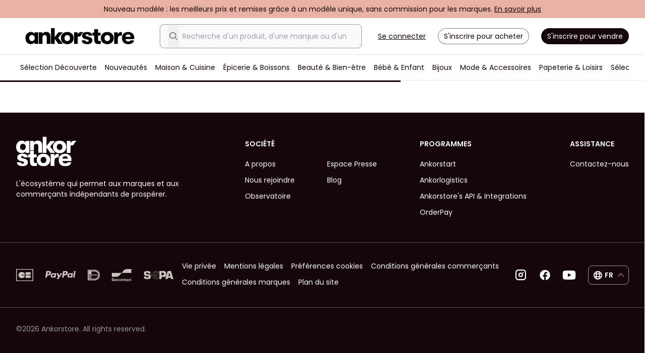

--- FILE ---
content_type: text/html; charset=UTF-8
request_url: https://fr.ankorstore.com/shop/papeterie-loisirs-1328/papeterie-ecriture-1336
body_size: 82134
content:
<!doctype html>
<html lang="fr">
<head>
  <link rel="icon" href="/favicon.svg" sizes="any" type="image/svg+xml">
<link rel="manifest" href="/site.webmanifest">
<link rel="apple-touch-icon" sizes="180x180" href="/apple-touch-icon.png">
<link rel="mask-icon" href="/safari-pinned-tab.svg" color="#000000">
<meta name="msapplication-TileColor" content="#ffffff">
<meta name="apple-mobile-web-app-title" content="Ankorstore">
<meta name="application-name" content="Ankorstore">
<meta http-equiv="Accept-CH" content="Width,DPR,Save-Data">

<script src="https://cdnjs.cloudflare.com/ajax/libs/systemjs/6.11.0/system.min.js" integrity="sha512-OkUHI7tOZyq6WEP6dwZz7DxS1/k0vMtMVp/TuV0okvEd08JLS0givkGfkN80Vyzoyu6Jd5gSqWGLS9iTPJugFw==" crossorigin="anonymous" referrerpolicy="no-referrer"></script>
<script src="https://code.jquery.com/jquery-3.6.0.min.js" integrity="sha256-/xUj+3OJU5yExlq6GSYGSHk7tPXikynS7ogEvDej/m4=" crossorigin="anonymous"></script>

<script type="text/javascript">
    window.__CDN_URL = "https://cdn.ankorstore.com/ankorstore/";
</script>

<link rel="preload" as="style" href="https://cdn.ankorstore.com/ankorstore/build/assets/main-BShtOBX-.css" /><link rel="modulepreload" href="https://cdn.ankorstore.com/ankorstore/build/assets/main-CLxG_u7t.js" /><link rel="modulepreload" href="https://cdn.ankorstore.com/ankorstore/build/assets/vendor-Bzv4yVVA.js" /><link rel="stylesheet" href="https://cdn.ankorstore.com/ankorstore/build/assets/main-BShtOBX-.css" /><script type="module" src="https://cdn.ankorstore.com/ankorstore/build/assets/main-CLxG_u7t.js"></script>

<script>
    window.MAPS_PLACES_PUBLIC_ADDRESS_AUTOCOMPLETE_API_KEY = "AIzaSyCfvgvQkaccwOYzkZaWSfk5jtB86DS68cc"
</script>
<script defer type="text/javascript">
!function(){var analytics=window.analytics=window.analytics||[];if(!analytics.initialize)if(!analytics.invoked){analytics.invoked=!0;analytics.methods=["trackSubmit","trackClick","trackLink","trackForm","pageview","identify","reset","group","track","ready","alias","debug","page","once","off","on","addSourceMiddleware","addIntegrationMiddleware","setAnonymousId","addDestinationMiddleware"];analytics.factory=function(e){return function(){var t=Array.prototype.slice.call(arguments);t.unshift(e);analytics.push(t);return analytics}};for(var e=0;e<analytics.methods.length;e++){var t=analytics.methods[e];analytics[t]=analytics.factory(t)}analytics.load=function(e,t){var n=document.createElement("script");n.type="text/javascript";n.async=!0;n.src="https://sgmt-cdn.ankorstore.com/analytics.js/v1/"+e+"/analytics.min.js";var a=document.getElementsByTagName("script")[0];a.parentNode.insertBefore(n,a);analytics._loadOptions=t};analytics.SNIPPET_VERSION="4.1.0";
        analytics.load("zdaOmcj1wWIikXUyuBjFM5ibTADDF2un");
    
    }}();
</script>

<meta charset="utf-8">
<meta name="viewport" content="width=device-width, initial-scale=1.0, maximum-scale=1.0, user-scalable=no">
<meta name="csrf-token" content="FaydJuU5lYyh59K8">

<meta name="csrf-token" content="FaydJuU5lYyh59K8">
<meta name="features" content="[base64]">
<meta name="experiments" content="[base64]">
<meta name="browser_id" content="IjE3Njg1ODY4NTIwLjUwODExNzc0MDk4NTE3Ig==">
<meta name="state.country" content="IkdCIg==">
<meta name="state.currency" content="IkVVUiI=">
<meta name="state.currencies_rates" content="[base64]">
<meta name="state.eligible_lift_day_free_shipping" content="ZmFsc2U=">
<meta name="state.eligible_preshow_free_shipping" content="ZmFsc2U=">

<meta name="state.user" content="">
<meta name="state.carts" content="">

<meta name="state.retailer" content="">

<meta name="cdn" content="img.ankorstore.com">
<meta name="global-config" content="[base64]/[base64]">
<meta name="environment" content="production">
<meta name="sentry-dsn" content="https://828f259139fd4b3896e12add716f7ea9@o261328.ingest.sentry.io/1459054">
<meta name="managed-languages" content="[base64]">

<meta name="categories" content="[base64]">
<meta name="tags" content="[base64]">

<script type="application/ld+json" data-testid="structured-data-organisation">
{
    "@context": "https://schema.org",
    "@type": "Organization",
    "name": "Ankorstore",
    "url": "https://fr.ankorstore.com/",
    "sameAs": [
        "https://www.linkedin.com/company/ankorstore/",
        "https://www.facebook.com/AnkorstoreFR",
        "https://www.instagram.com/ankorstore_fr/"
    ],
    "aggregateRating": {
        "@type": "AggregateRating",
        "ratingValue": 4.1,
        "bestRating": "5",
        "worstRating": "0",
        "reviewCount": 1013
    },
    "logo": {
        "@type": "ImageObject",
        "url": "https://www.ankorstore.com/images/logo/logo-color.png"
    }
}
</script>

<script type="text/javascript">window.gdprAppliesGlobally=true;(function(){function n(e){if(!window.frames[e]){if(document.body&&document.body.firstChild){var t=document.body;var r=document.createElement("iframe");r.style.display="none";r.name=e;r.title=e;t.insertBefore(r,t.firstChild)}else{setTimeout(function(){n(e)},5)}}}function e(r,a,o,s,c){function e(e,t,r,n){if(typeof r!=="function"){return}if(!window[a]){window[a]=[]}var i=false;if(c){i=c(e,n,r)}if(!i){window[a].push({command:e,version:t,callback:r,parameter:n})}}e.stub=true;e.stubVersion=2;function t(n){if(!window[r]||window[r].stub!==true){return}if(!n.data){return}var i=typeof n.data==="string";var e;try{e=i?JSON.parse(n.data):n.data}catch(t){return}if(e[o]){var a=e[o];window[r](a.command,a.version,function(e,t){var r={};r[s]={returnValue:e,success:t,callId:a.callId};n.source.postMessage(i?JSON.stringify(r):r,"*")},a.parameter)}}if(typeof window[r]!=="function"){window[r]=e;if(window.addEventListener){window.addEventListener("message",t,false)}else{window.attachEvent("onmessage",t)}}}e("__uspapi","__uspapiBuffer","__uspapiCall","__uspapiReturn");n("__uspapiLocator");e("__tcfapi","__tcfapiBuffer","__tcfapiCall","__tcfapiReturn");n("__tcfapiLocator");(function(e){var t=document.createElement("link");t.rel="preconnect";t.as="script";var r=document.createElement("link");r.rel="dns-prefetch";r.as="script";var n=document.createElement("link");n.rel="preload";n.as="script";var i=document.createElement("script");i.id="spcloader";i.type="text/javascript";i["async"]=true;i.charset="utf-8";var a="https://sdk.privacy-center.org/"+e+"/loader.js?target="+document.location.hostname;if(window.didomiConfig&&window.didomiConfig.user){var o=window.didomiConfig.user;var s=o.country;var c=o.region;if(s){a=a+"&country="+s;if(c){a=a+"&region="+c}}}t.href="https://sdk.privacy-center.org/";r.href="https://sdk.privacy-center.org/";n.href=a;i.src=a;var d=document.getElementsByTagName("script")[0];d.parentNode.insertBefore(t,d);d.parentNode.insertBefore(r,d);d.parentNode.insertBefore(n,d);d.parentNode.insertBefore(i,d)})("1e6752d1-36a1-450a-b354-ca2330ce054a")})();</script>


<title>Vente en gros de papeterie &amp; écriture | Ankorstore</title>
<meta name="description" content="Découvrez le large choix de papeterie &amp; écriture des grossistes de la place de marché Ankorstore, bénéficiez de conditions d’achat avantageuses." id="meta-desc"/>
    <link rel="next" href="https://fr.ankorstore.com/shop/papeterie-loisirs-1328/papeterie-ecriture-1336?p=2" />
    
    <link rel="alternate" href="https://fr.ankorstore.com/shop/papeterie-loisirs-1328/papeterie-ecriture-1336" hreflang="fr" />
                        <link rel="canonical" href="https://fr.ankorstore.com/shop/papeterie-loisirs-1328/papeterie-ecriture-1336" />
                <link rel="alternate" href="https://es.ankorstore.com/shop/papeleria-aficiones-1328/papeleria-escritura-1336" hreflang="es" />
        <link rel="alternate" href="https://de.ankorstore.com/shop/schreibwaren-hobbys-1328/burobedarf-schreibwaren-1336" hreflang="de" />
        <link rel="alternate" href="https://www.ankorstore.com/shop/stationery-hobbies-1328/stationery-writing-1336" hreflang="en" />
        <link rel="alternate" href="https://it.ankorstore.com/shop/cancelleria-tempo-libero-1328/cancelleria-scrittura-1336" hreflang="it" />
    

</head>

<body>
<div id='app'>
    <div class="ak-global-container
                            ">
    <drawer></drawer>
    <login-popin-wrapper ref="loginPopinWrapper"></login-popin-wrapper>
    <header class="ak-header" data-testid="header">
                    <banner-top-line></banner-top-line>
        <div id="header" ref="header">
                        <staff-banner></staff-banner>
            
            
                        <div class="content">
                <div class="logo">
    <router-link to="/">
    <img src='/images/logo/logo-black.svg' alt="Ankorstore" fetchpriority="high" />
</router-link>
</div>
<div class="ds-flex ds-flex-1 ds-items-center ds-justify-center">
    <div class="search">
        <search-bar-desktop>
    
    <div class="search-autocomplete ds-relative ds-flex ds-flex-col ds-text-sm">
        <div class="search-autocomplete__bar ds-fixed sm:ds-static ds-z-50 ds-flex ds-items-center ds-w-full ds-h-7 md:ds-p-4 sm:ds-border md:ds-border-neutral-600 md:ds-border-solid md:ds-rounded-md ds-shadow-md md:ds-shadow-none ds-transition-colors ds-bg-white md:ds-bg-neutral-100 md:focus-within:ds-bg-white">
            <button class="search-autocomplete__back">
                <i class="search-autocomplete__icon icon-arrow-right ds-hidden"></i>
            </button>
            <input
                class="search-autocomplete__input ds-py-0 ds-flex-1 ds-border-l ds-border-neutral-300 ds-border-solid ds-p-2 ds-bg-white md:ds-order-2 md:ds-border-none focus:ds-outline-none sm:ds-bg-transparent"
                data-testid="SearchBoxInput"
                type="search"
                autocomplete="off"
                placeholder="Recherche d&#039;un produit, d&#039;une marque ou d&#039;un thème"
                                >
            <button class="search-autocomplete__clear ds-hidden">
                <i class="search-autocomplete__icon icon-x"></i>
            </button>
            <button class="search-autocomplete__glass">
                <i style="font-size: 1.25rem;line-height: 1.75rem;" class="icon-search icon--md ds-text-neutral-700"></i>
            </button>
        </div>
    </div>
</search-bar-desktop>
    </div>
    <touchpoint-container slot-name='header_pill' />
</div>

<div class="auth">
    <ak-button link @click="openLoginPopin('login')" data-testid="header-login-button" class="ds-mr-5 ds-underline">Se connecter</ak-button>
<ak-button outlined @click="openLoginPopin('register')" data-testid="header-register-button" class="ds-mr-5 ds-rounded-lg ds-p-2" style="--tw-text-opacity: 1;
    color: rgb(20 6 10 / var(--tw-text-opacity));
    --tw-ring-offset-shadow: var(--tw-ring-inset) 0 0 0 var(--tw-ring-offset-width) var(--tw-ring-offset-color);
    --tw-ring-shadow: var(--tw-ring-inset) 0 0 0 calc(1px + var(--tw-ring-offset-width)) var(--tw-ring-color);
    box-shadow: var(--tw-ring-offset-shadow), var(--tw-ring-shadow), var(--tw-shadow, 0 0 #0000);
    --tw-ring-inset: inset;
    --tw-ring-opacity: 1;
    --tw-ring-color: rgb(128 128 128 / var(--tw-ring-opacity));
    padding-left: .75rem;
    padding-right: .75rem;
    font-size: .875rem;
    line-height: 1.25rem;">
    S&#039;inscrire pour acheter
</ak-button>
<a target="_blank" data-akt="header-apply-to-sell-button" href="https://my.ankorstore.com/apply/fr" rel="noopener">
    <ak-button class="ds-rounded-lg ds-bg-primary ds-p-2 ds-text-white">
        S&#039;inscrire pour vendre
    </ak-button>
</a>
</div>
            </div>
            <nav id="nav">
                <main-navigation :navigation-data="[{&quot;id&quot;:&quot;1f0b9773-78b4-600c-829b-fabafa526bc4&quot;,&quot;type&quot;:&quot;nav-item&quot;,&quot;attributes&quot;:{&quot;label&quot;:&quot;S\u00e9lection D\u00e9couverte&quot;,&quot;url&quot;:&quot;\/shop\/discoveryselection#view=1&quot;,&quot;target&quot;:&quot;self&quot;,&quot;trackingEvent&quot;:&quot;discovery-selection&quot;,&quot;external&quot;:false,&quot;exclude&quot;:false,&quot;logo&quot;:null,&quot;relatedEntity&quot;:&quot;category&quot;,&quot;relatedEntityId&quot;:0},&quot;meta&quot;:{&quot;depth&quot;:0,&quot;position&quot;:1}},{&quot;id&quot;:&quot;1ee84653-f37c-626a-814b-fae52a2ed127&quot;,&quot;type&quot;:&quot;nav-item&quot;,&quot;attributes&quot;:{&quot;label&quot;:&quot;Nouveaut\u00e9s&quot;,&quot;url&quot;:&quot;\/shop\/new#view=1&quot;,&quot;target&quot;:&quot;self&quot;,&quot;trackingEvent&quot;:&quot;new&quot;,&quot;external&quot;:false,&quot;exclude&quot;:false,&quot;logo&quot;:null,&quot;related&quot;:{&quot;self&quot;:{&quot;label&quot;:&quot;Toutes les Nouveaut\u00e9s&quot;,&quot;url&quot;:&quot;\/shop\/new#view=1&quot;,&quot;target&quot;:&quot;self&quot;,&quot;trackingEvent&quot;:&quot;all-in-new&quot;,&quot;external&quot;:false,&quot;exclude&quot;:false,&quot;logo&quot;:null}},&quot;children&quot;:[{&quot;id&quot;:&quot;1ee84653-f3aa-6cd2-859a-fae52a2ed127&quot;,&quot;type&quot;:&quot;nav-item-group&quot;,&quot;attributes&quot;:{&quot;title&quot;:&quot;Browsing categories&quot;,&quot;children&quot;:[{&quot;id&quot;:&quot;1ee84653-f381-6954-aa0f-fae52a2ed127&quot;,&quot;type&quot;:&quot;nav-item&quot;,&quot;attributes&quot;:{&quot;label&quot;:&quot;Nouveaut\u00e9s Maison &amp; Cuisine&quot;,&quot;url&quot;:&quot;\/shop\/new\/maison-cuisine-1246&quot;,&quot;target&quot;:&quot;self&quot;,&quot;trackingEvent&quot;:&quot;new-in-home-kitchen&quot;,&quot;external&quot;:false,&quot;exclude&quot;:false,&quot;logo&quot;:null,&quot;related&quot;:{&quot;self&quot;:{&quot;label&quot;:&quot;Toutes les Nouveaut\u00e9s Maison &amp; Cuisine&quot;,&quot;url&quot;:&quot;\/shop\/maison-cuisine-1246#view=1&amp;sort=new&quot;,&quot;target&quot;:&quot;self&quot;,&quot;trackingEvent&quot;:&quot;all-in-new-in-home-kitchen&quot;,&quot;external&quot;:false,&quot;exclude&quot;:false,&quot;logo&quot;:null}},&quot;relatedEntity&quot;:&quot;category&quot;,&quot;relatedEntityId&quot;:1246},&quot;meta&quot;:{&quot;depth&quot;:2,&quot;position&quot;:0}},{&quot;id&quot;:&quot;1ee84653-f387-62aa-a65f-fae52a2ed127&quot;,&quot;type&quot;:&quot;nav-item&quot;,&quot;attributes&quot;:{&quot;label&quot;:&quot;Nouveaut\u00e9s \u00c9picerie &amp; Boissons&quot;,&quot;url&quot;:&quot;\/shop\/new\/epicerie-boissons-1262&quot;,&quot;target&quot;:&quot;self&quot;,&quot;trackingEvent&quot;:&quot;new-in-food-drinks&quot;,&quot;external&quot;:false,&quot;exclude&quot;:false,&quot;logo&quot;:null,&quot;related&quot;:{&quot;self&quot;:{&quot;label&quot;:&quot;Toutes les Nouveaut\u00e9s \u00c9picerie &amp; Boissons&quot;,&quot;url&quot;:&quot;\/shop\/epicerie-boissons-1262#view=1&amp;sort=new&quot;,&quot;target&quot;:&quot;self&quot;,&quot;trackingEvent&quot;:&quot;all-in-new-in-food-drinks&quot;,&quot;external&quot;:false,&quot;exclude&quot;:false,&quot;logo&quot;:null}},&quot;relatedEntity&quot;:&quot;category&quot;,&quot;relatedEntityId&quot;:1262},&quot;meta&quot;:{&quot;depth&quot;:2,&quot;position&quot;:1}},{&quot;id&quot;:&quot;1ee84653-f38c-66b0-8f6d-fae52a2ed127&quot;,&quot;type&quot;:&quot;nav-item&quot;,&quot;attributes&quot;:{&quot;label&quot;:&quot;Nouveaut\u00e9s Beaut\u00e9 &amp; Bien-\u00eatre&quot;,&quot;url&quot;:&quot;\/shop\/new\/beaute-bien-etre-1279&quot;,&quot;target&quot;:&quot;self&quot;,&quot;trackingEvent&quot;:&quot;new-in-beauty-wellness&quot;,&quot;external&quot;:false,&quot;exclude&quot;:false,&quot;logo&quot;:null,&quot;related&quot;:{&quot;self&quot;:{&quot;label&quot;:&quot;Toutes les Nouveaut\u00e9s Beaut\u00e9 &amp; Bien-\u00eatre&quot;,&quot;url&quot;:&quot;\/shop\/beaute-bien-etre-1279#view=1&amp;sort=new&quot;,&quot;target&quot;:&quot;self&quot;,&quot;trackingEvent&quot;:&quot;all-in-new-in-beauty-wellness&quot;,&quot;external&quot;:false,&quot;exclude&quot;:false,&quot;logo&quot;:null}},&quot;relatedEntity&quot;:&quot;category&quot;,&quot;relatedEntityId&quot;:1279},&quot;meta&quot;:{&quot;depth&quot;:2,&quot;position&quot;:2}},{&quot;id&quot;:&quot;1ee84653-f391-68b8-83c7-fae52a2ed127&quot;,&quot;type&quot;:&quot;nav-item&quot;,&quot;attributes&quot;:{&quot;label&quot;:&quot;Nouveaut\u00e9s Mode &amp; Accessoires&quot;,&quot;url&quot;:&quot;\/shop\/new\/mode-accessoires-1291&quot;,&quot;target&quot;:&quot;self&quot;,&quot;trackingEvent&quot;:&quot;new-in-fashion-accessories&quot;,&quot;external&quot;:false,&quot;exclude&quot;:false,&quot;logo&quot;:null,&quot;related&quot;:{&quot;self&quot;:{&quot;label&quot;:&quot;Toutes les Nouveaut\u00e9s Mode &amp; Accessoires&quot;,&quot;url&quot;:&quot;\/shop\/mode-accessoires-1291#view=1&amp;sort=new&quot;,&quot;target&quot;:&quot;self&quot;,&quot;trackingEvent&quot;:&quot;all-in-new-in-fashion-accessories&quot;,&quot;external&quot;:false,&quot;exclude&quot;:false,&quot;logo&quot;:null}},&quot;relatedEntity&quot;:&quot;category&quot;,&quot;relatedEntityId&quot;:1291},&quot;meta&quot;:{&quot;depth&quot;:2,&quot;position&quot;:3}},{&quot;id&quot;:&quot;1ee84653-f39a-6c06-926b-fae52a2ed127&quot;,&quot;type&quot;:&quot;nav-item&quot;,&quot;attributes&quot;:{&quot;label&quot;:&quot;Nouveaut\u00e9s Bijoux&quot;,&quot;url&quot;:&quot;\/shop\/new\/bijoux-1306&quot;,&quot;target&quot;:&quot;self&quot;,&quot;trackingEvent&quot;:&quot;new-in-jewellery&quot;,&quot;external&quot;:false,&quot;exclude&quot;:false,&quot;logo&quot;:null,&quot;relatedEntity&quot;:&quot;category&quot;,&quot;relatedEntityId&quot;:1306},&quot;meta&quot;:{&quot;depth&quot;:2,&quot;position&quot;:4}},{&quot;id&quot;:&quot;1ee84653-f39f-6a80-b666-fae52a2ed127&quot;,&quot;type&quot;:&quot;nav-item&quot;,&quot;attributes&quot;:{&quot;label&quot;:&quot;Nouveaut\u00e9s B\u00e9b\u00e9 &amp; Enfant&quot;,&quot;url&quot;:&quot;\/shop\/new\/bebe-enfant-1316&quot;,&quot;target&quot;:&quot;self&quot;,&quot;trackingEvent&quot;:&quot;new-in-baby-kids&quot;,&quot;external&quot;:false,&quot;exclude&quot;:false,&quot;logo&quot;:null,&quot;related&quot;:{&quot;self&quot;:{&quot;label&quot;:&quot;Toutes les Nouveaut\u00e9s B\u00e9b\u00e9 &amp; Enfant&quot;,&quot;url&quot;:&quot;\/shop\/bebe-enfant-1316#view=1&amp;sort=new&quot;,&quot;target&quot;:&quot;self&quot;,&quot;trackingEvent&quot;:&quot;all-in-new-in-baby-kids&quot;,&quot;external&quot;:false,&quot;exclude&quot;:false,&quot;logo&quot;:null}},&quot;relatedEntity&quot;:&quot;category&quot;,&quot;relatedEntityId&quot;:1316},&quot;meta&quot;:{&quot;depth&quot;:2,&quot;position&quot;:5}},{&quot;id&quot;:&quot;1ee84653-f3a4-6f4e-b906-fae52a2ed127&quot;,&quot;type&quot;:&quot;nav-item&quot;,&quot;attributes&quot;:{&quot;label&quot;:&quot;Nouveaut\u00e9s Papeterie &amp; Loisirs&quot;,&quot;url&quot;:&quot;\/shop\/new\/papeterie-loisirs-1328&quot;,&quot;target&quot;:&quot;self&quot;,&quot;trackingEvent&quot;:&quot;new-in-stationery-hobbies&quot;,&quot;external&quot;:false,&quot;exclude&quot;:false,&quot;logo&quot;:null,&quot;relatedEntity&quot;:&quot;category&quot;,&quot;relatedEntityId&quot;:1328},&quot;meta&quot;:{&quot;depth&quot;:2,&quot;position&quot;:6}}]},&quot;meta&quot;:{&quot;depth&quot;:1,&quot;position&quot;:0}},{&quot;id&quot;:&quot;1ee84653-f3af-6caa-9340-fae52a2ed127&quot;,&quot;type&quot;:&quot;nav-item-group&quot;,&quot;attributes&quot;:{&quot;title&quot;:&quot;Parcourir les pays&quot;,&quot;children&quot;:[{&quot;id&quot;:&quot;1ee84653-f3c8-6ad4-ba3d-fae52a2ed127&quot;,&quot;type&quot;:&quot;nav-item&quot;,&quot;attributes&quot;:{&quot;label&quot;:&quot;Marques espagnoles&quot;,&quot;url&quot;:&quot;\/shop\/new#location=c209&amp;view=1&quot;,&quot;target&quot;:&quot;self&quot;,&quot;trackingEvent&quot;:&quot;spanish-brands&quot;,&quot;external&quot;:false,&quot;exclude&quot;:false,&quot;logo&quot;:null},&quot;meta&quot;:{&quot;depth&quot;:2,&quot;position&quot;:9}},{&quot;id&quot;:&quot;1ee84653-f3be-69bc-8766-fae52a2ed127&quot;,&quot;type&quot;:&quot;nav-item&quot;,&quot;attributes&quot;:{&quot;label&quot;:&quot;Marques britaniques&quot;,&quot;url&quot;:&quot;\/shop\/new#location=c235&amp;view=1&quot;,&quot;target&quot;:&quot;self&quot;,&quot;trackingEvent&quot;:&quot;british-brands&quot;,&quot;external&quot;:false,&quot;exclude&quot;:false,&quot;logo&quot;:null},&quot;meta&quot;:{&quot;depth&quot;:2,&quot;position&quot;:10}},{&quot;id&quot;:&quot;1ee84653-f3b4-69bc-83a0-fae52a2ed127&quot;,&quot;type&quot;:&quot;nav-item&quot;,&quot;attributes&quot;:{&quot;label&quot;:&quot;Marques fran\u00e7aises&quot;,&quot;url&quot;:&quot;\/shop\/new#location=c76&amp;view=1&quot;,&quot;target&quot;:&quot;self&quot;,&quot;trackingEvent&quot;:&quot;french-brands&quot;,&quot;external&quot;:false,&quot;exclude&quot;:false,&quot;logo&quot;:null},&quot;meta&quot;:{&quot;depth&quot;:2,&quot;position&quot;:11}},{&quot;id&quot;:&quot;1ee84653-f3b9-6b1a-9729-fae52a2ed127&quot;,&quot;type&quot;:&quot;nav-item&quot;,&quot;attributes&quot;:{&quot;label&quot;:&quot;Marques allemandes&quot;,&quot;url&quot;:&quot;\/shop\/new#location=c83&amp;view=1&quot;,&quot;target&quot;:&quot;self&quot;,&quot;trackingEvent&quot;:&quot;german-brands&quot;,&quot;external&quot;:false,&quot;exclude&quot;:false,&quot;logo&quot;:null},&quot;meta&quot;:{&quot;depth&quot;:2,&quot;position&quot;:12}},{&quot;id&quot;:&quot;1ee84653-f3c3-6d54-ba9c-fae52a2ed127&quot;,&quot;type&quot;:&quot;nav-item&quot;,&quot;attributes&quot;:{&quot;label&quot;:&quot;Marques italiennes&quot;,&quot;url&quot;:&quot;\/shop\/new#location=c110&amp;view=1&quot;,&quot;target&quot;:&quot;self&quot;,&quot;trackingEvent&quot;:&quot;italian-brands&quot;,&quot;external&quot;:false,&quot;exclude&quot;:false,&quot;logo&quot;:null},&quot;meta&quot;:{&quot;depth&quot;:2,&quot;position&quot;:13}}]},&quot;meta&quot;:{&quot;depth&quot;:1,&quot;position&quot;:1}}]},&quot;meta&quot;:{&quot;depth&quot;:0,&quot;position&quot;:1}},{&quot;id&quot;:&quot;1ee84653-f3d2-6c78-9dee-fae52a2ed127&quot;,&quot;type&quot;:&quot;nav-item&quot;,&quot;attributes&quot;:{&quot;label&quot;:&quot;Maison &amp; Cuisine&quot;,&quot;url&quot;:&quot;\/shop\/maison-cuisine-1246&quot;,&quot;target&quot;:&quot;self&quot;,&quot;trackingEvent&quot;:&quot;home-kitchen&quot;,&quot;external&quot;:false,&quot;exclude&quot;:false,&quot;logo&quot;:null,&quot;related&quot;:{&quot;self&quot;:{&quot;label&quot;:&quot;Tout le Maison &amp; Cuisine&quot;,&quot;url&quot;:&quot;\/shop\/maison-cuisine-1246&quot;,&quot;target&quot;:&quot;self&quot;,&quot;trackingEvent&quot;:&quot;all-in-home-kitchen&quot;,&quot;external&quot;:false,&quot;exclude&quot;:false,&quot;logo&quot;:null},&quot;newest-brands&quot;:{&quot;label&quot;:&quot;Nouvelles marques en Maison &amp; Cuisine&quot;,&quot;url&quot;:&quot;\/shop\/new\/maison-cuisine-1246#view=1&quot;,&quot;target&quot;:&quot;self&quot;,&quot;trackingEvent&quot;:&quot;new-brands-in-home-kitchen&quot;,&quot;external&quot;:false,&quot;exclude&quot;:false,&quot;logo&quot;:null},&quot;newest-products&quot;:{&quot;label&quot;:null}},&quot;children&quot;:[{&quot;id&quot;:&quot;1ee84653-f3d9-60a0-8182-fae52a2ed127&quot;,&quot;type&quot;:&quot;nav-item-group&quot;,&quot;attributes&quot;:{&quot;title&quot;:&quot;Parcourir les cat\u00e9gories&quot;,&quot;children&quot;:[{&quot;id&quot;:&quot;1ee84653-f507-699a-9bb4-fae52a2ed127&quot;,&quot;type&quot;:&quot;nav-item&quot;,&quot;attributes&quot;:{&quot;label&quot;:&quot;Animaux de compagnie&quot;,&quot;url&quot;:&quot;\/shop\/maison-cuisine-1246\/animaux-de-compagnie-1259&quot;,&quot;target&quot;:&quot;self&quot;,&quot;trackingEvent&quot;:&quot;pets&quot;,&quot;external&quot;:false,&quot;exclude&quot;:false,&quot;logo&quot;:null,&quot;related&quot;:{&quot;self&quot;:{&quot;label&quot;:&quot;Tout le catalogue Animaux de compagnie&quot;,&quot;url&quot;:&quot;\/shop\/maison-cuisine-1246\/animaux-de-compagnie-1259&quot;,&quot;target&quot;:&quot;self&quot;,&quot;trackingEvent&quot;:&quot;all-in-pets&quot;,&quot;external&quot;:false,&quot;exclude&quot;:false,&quot;logo&quot;:null},&quot;newest-brands&quot;:{&quot;label&quot;:&quot;Nouvelles marques en Animaux de compagnie&quot;,&quot;url&quot;:&quot;\/shop\/new\/maison-cuisine-1246\/animaux-de-compagnie-1259#view=1&quot;,&quot;target&quot;:&quot;self&quot;,&quot;trackingEvent&quot;:&quot;new-brands-in-pets&quot;,&quot;external&quot;:false,&quot;exclude&quot;:false,&quot;logo&quot;:null}},&quot;children&quot;:[{&quot;id&quot;:&quot;1ee84653-f511-6c38-ad7b-fae52a2ed127&quot;,&quot;type&quot;:&quot;nav-item&quot;,&quot;attributes&quot;:{&quot;label&quot;:&quot;Chats&quot;,&quot;url&quot;:&quot;\/shop\/maison-cuisine-1246\/animaux-de-compagnie-1259\/chats-1489&quot;,&quot;target&quot;:&quot;self&quot;,&quot;trackingEvent&quot;:&quot;cat&quot;,&quot;external&quot;:false,&quot;exclude&quot;:false,&quot;logo&quot;:null,&quot;relatedEntity&quot;:&quot;category&quot;,&quot;relatedEntityId&quot;:1489},&quot;meta&quot;:{&quot;depth&quot;:3,&quot;position&quot;:57}},{&quot;id&quot;:&quot;1ee84653-f50c-6f3a-9ecf-fae52a2ed127&quot;,&quot;type&quot;:&quot;nav-item&quot;,&quot;attributes&quot;:{&quot;label&quot;:&quot;Chiens&quot;,&quot;url&quot;:&quot;\/shop\/maison-cuisine-1246\/animaux-de-compagnie-1259\/chiens-1488&quot;,&quot;target&quot;:&quot;self&quot;,&quot;trackingEvent&quot;:&quot;dog&quot;,&quot;external&quot;:false,&quot;exclude&quot;:false,&quot;logo&quot;:null,&quot;relatedEntity&quot;:&quot;category&quot;,&quot;relatedEntityId&quot;:1488},&quot;meta&quot;:{&quot;depth&quot;:3,&quot;position&quot;:56}},{&quot;id&quot;:&quot;1ee84653-f516-631e-83ef-fae52a2ed127&quot;,&quot;type&quot;:&quot;nav-item&quot;,&quot;attributes&quot;:{&quot;label&quot;:&quot;Tous les animaux&quot;,&quot;url&quot;:&quot;\/shop\/maison-cuisine-1246\/animaux-de-compagnie-1259\/tous-les-animaux-1490&quot;,&quot;target&quot;:&quot;self&quot;,&quot;trackingEvent&quot;:&quot;all-pets&quot;,&quot;external&quot;:false,&quot;exclude&quot;:false,&quot;logo&quot;:null,&quot;relatedEntity&quot;:&quot;category&quot;,&quot;relatedEntityId&quot;:1490},&quot;meta&quot;:{&quot;depth&quot;:3,&quot;position&quot;:58}}],&quot;relatedEntity&quot;:&quot;category&quot;,&quot;relatedEntityId&quot;:1259},&quot;meta&quot;:{&quot;depth&quot;:2,&quot;position&quot;:23}},{&quot;id&quot;:&quot;1ee84653-f4a1-6442-ad5f-fae52a2ed127&quot;,&quot;type&quot;:&quot;nav-item&quot;,&quot;attributes&quot;:{&quot;label&quot;:&quot;Articles m\u00e9nagers&quot;,&quot;url&quot;:&quot;\/shop\/maison-cuisine-1246\/articles-menagers-1254&quot;,&quot;target&quot;:&quot;self&quot;,&quot;trackingEvent&quot;:&quot;household-supplies&quot;,&quot;external&quot;:false,&quot;exclude&quot;:false,&quot;logo&quot;:null,&quot;related&quot;:{&quot;self&quot;:{&quot;label&quot;:&quot;Tout le catalogue Articles m\u00e9nagers&quot;,&quot;url&quot;:&quot;\/shop\/maison-cuisine-1246\/articles-menagers-1254&quot;,&quot;target&quot;:&quot;self&quot;,&quot;trackingEvent&quot;:&quot;all-in-household-supplies&quot;,&quot;external&quot;:false,&quot;exclude&quot;:false,&quot;logo&quot;:null},&quot;newest-brands&quot;:{&quot;label&quot;:&quot;Nouvelles marques en Articles m\u00e9nagers&quot;,&quot;url&quot;:&quot;\/shop\/new\/maison-cuisine-1246\/articles-menagers-1254#view=1&quot;,&quot;target&quot;:&quot;self&quot;,&quot;trackingEvent&quot;:&quot;new-brands-in-household-supplies&quot;,&quot;external&quot;:false,&quot;exclude&quot;:false,&quot;logo&quot;:null}},&quot;children&quot;:[{&quot;id&quot;:&quot;1ee84653-f4a6-6938-a846-fae52a2ed127&quot;,&quot;type&quot;:&quot;nav-item&quot;,&quot;attributes&quot;:{&quot;label&quot;:&quot;Appareils Electrom\u00e9nagers&quot;,&quot;url&quot;:&quot;\/shop\/maison-cuisine-1246\/articles-menagers-1254\/appareils-electromenagers-1471&quot;,&quot;target&quot;:&quot;self&quot;,&quot;trackingEvent&quot;:&quot;appliances&quot;,&quot;external&quot;:false,&quot;exclude&quot;:false,&quot;logo&quot;:null,&quot;relatedEntity&quot;:&quot;category&quot;,&quot;relatedEntityId&quot;:1471},&quot;meta&quot;:{&quot;depth&quot;:3,&quot;position&quot;:39}},{&quot;id&quot;:&quot;1ee84653-f4b9-6f88-9298-fae52a2ed127&quot;,&quot;type&quot;:&quot;nav-item&quot;,&quot;attributes&quot;:{&quot;label&quot;:&quot;D\u00e9chets &amp; Recyclage&quot;,&quot;url&quot;:&quot;\/shop\/maison-cuisine-1246\/articles-menagers-1254\/dechets-recyclage-1475&quot;,&quot;target&quot;:&quot;self&quot;,&quot;trackingEvent&quot;:&quot;waste-recycling&quot;,&quot;external&quot;:false,&quot;exclude&quot;:false,&quot;logo&quot;:null,&quot;relatedEntity&quot;:&quot;category&quot;,&quot;relatedEntityId&quot;:1475},&quot;meta&quot;:{&quot;depth&quot;:3,&quot;position&quot;:43}},{&quot;id&quot;:&quot;1ee84653-f4b4-6e70-b9d7-fae52a2ed127&quot;,&quot;type&quot;:&quot;nav-item&quot;,&quot;attributes&quot;:{&quot;label&quot;:&quot;Entretien du linge&quot;,&quot;url&quot;:&quot;\/shop\/maison-cuisine-1246\/articles-menagers-1254\/entretien-du-linge-1474&quot;,&quot;target&quot;:&quot;self&quot;,&quot;trackingEvent&quot;:&quot;laundry-care&quot;,&quot;external&quot;:false,&quot;exclude&quot;:false,&quot;logo&quot;:null,&quot;relatedEntity&quot;:&quot;category&quot;,&quot;relatedEntityId&quot;:1474},&quot;meta&quot;:{&quot;depth&quot;:3,&quot;position&quot;:42}},{&quot;id&quot;:&quot;1ee84653-f4b0-62bc-a203-fae52a2ed127&quot;,&quot;type&quot;:&quot;nav-item&quot;,&quot;attributes&quot;:{&quot;label&quot;:&quot;Outillage &amp; DIY&quot;,&quot;url&quot;:&quot;\/shop\/maison-cuisine-1246\/articles-menagers-1254\/outillage-diy-1473&quot;,&quot;target&quot;:&quot;self&quot;,&quot;trackingEvent&quot;:&quot;home-improvement-tools&quot;,&quot;external&quot;:false,&quot;exclude&quot;:false,&quot;logo&quot;:null,&quot;relatedEntity&quot;:&quot;category&quot;,&quot;relatedEntityId&quot;:1473},&quot;meta&quot;:{&quot;depth&quot;:3,&quot;position&quot;:41}},{&quot;id&quot;:&quot;1ee84653-f4ab-6712-84c9-fae52a2ed127&quot;,&quot;type&quot;:&quot;nav-item&quot;,&quot;attributes&quot;:{&quot;label&quot;:&quot;Produits d&#039;entretien&quot;,&quot;url&quot;:&quot;\/shop\/maison-cuisine-1246\/articles-menagers-1254\/produits-dentretien-1472&quot;,&quot;target&quot;:&quot;self&quot;,&quot;trackingEvent&quot;:&quot;cleaning-supplies&quot;,&quot;external&quot;:false,&quot;exclude&quot;:false,&quot;logo&quot;:null,&quot;relatedEntity&quot;:&quot;category&quot;,&quot;relatedEntityId&quot;:1472},&quot;meta&quot;:{&quot;depth&quot;:3,&quot;position&quot;:40}}],&quot;relatedEntity&quot;:&quot;category&quot;,&quot;relatedEntityId&quot;:1254},&quot;meta&quot;:{&quot;depth&quot;:2,&quot;position&quot;:20}},{&quot;id&quot;:&quot;1ee84653-f41c-66f2-8808-fae52a2ed127&quot;,&quot;type&quot;:&quot;nav-item&quot;,&quot;attributes&quot;:{&quot;label&quot;:&quot;Arts de la table&quot;,&quot;url&quot;:&quot;\/shop\/maison-cuisine-1246\/arts-de-la-table-1249&quot;,&quot;target&quot;:&quot;self&quot;,&quot;trackingEvent&quot;:&quot;tableware-serveware&quot;,&quot;external&quot;:false,&quot;exclude&quot;:false,&quot;logo&quot;:null,&quot;related&quot;:{&quot;self&quot;:{&quot;label&quot;:&quot;Tout le catalogue Arts de la table&quot;,&quot;url&quot;:&quot;\/shop\/maison-cuisine-1246\/arts-de-la-table-1249&quot;,&quot;target&quot;:&quot;self&quot;,&quot;trackingEvent&quot;:&quot;all-in-tableware-serveware&quot;,&quot;external&quot;:false,&quot;exclude&quot;:false,&quot;logo&quot;:null},&quot;newest-brands&quot;:{&quot;label&quot;:&quot;Nouvelles marques en Arts de la table&quot;,&quot;url&quot;:&quot;\/shop\/new\/maison-cuisine-1246\/arts-de-la-table-1249#view=1&quot;,&quot;target&quot;:&quot;self&quot;,&quot;trackingEvent&quot;:&quot;new-brands-in-tableware-serveware&quot;,&quot;external&quot;:false,&quot;exclude&quot;:false,&quot;logo&quot;:null}},&quot;children&quot;:[{&quot;id&quot;:&quot;1ee84653-f434-67ca-a527-fae52a2ed127&quot;,&quot;type&quot;:&quot;nav-item&quot;,&quot;attributes&quot;:{&quot;label&quot;:&quot;Articles de bar&quot;,&quot;url&quot;:&quot;\/shop\/maison-cuisine-1246\/arts-de-la-table-1249\/articles-de-bar-1444&quot;,&quot;target&quot;:&quot;self&quot;,&quot;trackingEvent&quot;:&quot;barware&quot;,&quot;external&quot;:false,&quot;exclude&quot;:false,&quot;logo&quot;:null,&quot;relatedEntity&quot;:&quot;category&quot;,&quot;relatedEntityId&quot;:1444},&quot;meta&quot;:{&quot;depth&quot;:3,&quot;position&quot;:14}},{&quot;id&quot;:&quot;1ee84653-f421-63dc-91fb-fae52a2ed127&quot;,&quot;type&quot;:&quot;nav-item&quot;,&quot;attributes&quot;:{&quot;label&quot;:&quot;Assiettes &amp; Plats&quot;,&quot;url&quot;:&quot;\/shop\/maison-cuisine-1246\/arts-de-la-table-1249\/assiettes-plats-1440&quot;,&quot;target&quot;:&quot;self&quot;,&quot;trackingEvent&quot;:&quot;plates-dishes&quot;,&quot;external&quot;:false,&quot;exclude&quot;:false,&quot;logo&quot;:null,&quot;relatedEntity&quot;:&quot;category&quot;,&quot;relatedEntityId&quot;:1440},&quot;meta&quot;:{&quot;depth&quot;:3,&quot;position&quot;:10}},{&quot;id&quot;:&quot;1ee84653-f439-63b0-a9e0-fae52a2ed127&quot;,&quot;type&quot;:&quot;nav-item&quot;,&quot;attributes&quot;:{&quot;label&quot;:&quot;Couverts&quot;,&quot;url&quot;:&quot;\/shop\/maison-cuisine-1246\/arts-de-la-table-1249\/couverts-1445&quot;,&quot;target&quot;:&quot;self&quot;,&quot;trackingEvent&quot;:&quot;table-cutlery&quot;,&quot;external&quot;:false,&quot;exclude&quot;:false,&quot;logo&quot;:null,&quot;relatedEntity&quot;:&quot;category&quot;,&quot;relatedEntityId&quot;:1445},&quot;meta&quot;:{&quot;depth&quot;:3,&quot;position&quot;:15}},{&quot;id&quot;:&quot;1ee84653-f43d-66d6-b35f-fae52a2ed127&quot;,&quot;type&quot;:&quot;nav-item&quot;,&quot;attributes&quot;:{&quot;label&quot;:&quot;Linge de table&quot;,&quot;url&quot;:&quot;\/shop\/maison-cuisine-1246\/arts-de-la-table-1249\/linge-de-table-1446&quot;,&quot;target&quot;:&quot;self&quot;,&quot;trackingEvent&quot;:&quot;table-linens&quot;,&quot;external&quot;:false,&quot;exclude&quot;:false,&quot;logo&quot;:null,&quot;relatedEntity&quot;:&quot;category&quot;,&quot;relatedEntityId&quot;:1446},&quot;meta&quot;:{&quot;depth&quot;:3,&quot;position&quot;:16}},{&quot;id&quot;:&quot;1ee84653-f426-615c-830c-fae52a2ed127&quot;,&quot;type&quot;:&quot;nav-item&quot;,&quot;attributes&quot;:{&quot;label&quot;:&quot;Tasses &amp; Mugs&quot;,&quot;url&quot;:&quot;\/shop\/maison-cuisine-1246\/arts-de-la-table-1249\/tasses-mugs-1441&quot;,&quot;target&quot;:&quot;self&quot;,&quot;trackingEvent&quot;:&quot;cups-mugs&quot;,&quot;external&quot;:false,&quot;exclude&quot;:false,&quot;logo&quot;:null,&quot;relatedEntity&quot;:&quot;category&quot;,&quot;relatedEntityId&quot;:1441},&quot;meta&quot;:{&quot;depth&quot;:3,&quot;position&quot;:11}},{&quot;id&quot;:&quot;1ee84653-f42a-6f72-8fb0-fae52a2ed127&quot;,&quot;type&quot;:&quot;nav-item&quot;,&quot;attributes&quot;:{&quot;label&quot;:&quot;Thermos &amp; Gourdes&quot;,&quot;url&quot;:&quot;\/shop\/maison-cuisine-1246\/arts-de-la-table-1249\/thermos-gourdes-1442&quot;,&quot;target&quot;:&quot;self&quot;,&quot;trackingEvent&quot;:&quot;thermoses-gourds&quot;,&quot;external&quot;:false,&quot;exclude&quot;:false,&quot;logo&quot;:null,&quot;relatedEntity&quot;:&quot;category&quot;,&quot;relatedEntityId&quot;:1442},&quot;meta&quot;:{&quot;depth&quot;:3,&quot;position&quot;:12}},{&quot;id&quot;:&quot;1ee84653-f442-65e6-9786-fae52a2ed127&quot;,&quot;type&quot;:&quot;nav-item&quot;,&quot;attributes&quot;:{&quot;label&quot;:&quot;Vaisselle de service&quot;,&quot;url&quot;:&quot;\/shop\/maison-cuisine-1246\/arts-de-la-table-1249\/vaisselle-de-service-1447&quot;,&quot;target&quot;:&quot;self&quot;,&quot;trackingEvent&quot;:&quot;servingware&quot;,&quot;external&quot;:false,&quot;exclude&quot;:false,&quot;logo&quot;:null,&quot;relatedEntity&quot;:&quot;category&quot;,&quot;relatedEntityId&quot;:1447},&quot;meta&quot;:{&quot;depth&quot;:3,&quot;position&quot;:17}},{&quot;id&quot;:&quot;1ee84653-f430-61c0-b0a0-fae52a2ed127&quot;,&quot;type&quot;:&quot;nav-item&quot;,&quot;attributes&quot;:{&quot;label&quot;:&quot;Verres&quot;,&quot;url&quot;:&quot;\/shop\/maison-cuisine-1246\/arts-de-la-table-1249\/verres-1443&quot;,&quot;target&quot;:&quot;self&quot;,&quot;trackingEvent&quot;:&quot;drinkware&quot;,&quot;external&quot;:false,&quot;exclude&quot;:false,&quot;logo&quot;:null,&quot;relatedEntity&quot;:&quot;category&quot;,&quot;relatedEntityId&quot;:1443},&quot;meta&quot;:{&quot;depth&quot;:3,&quot;position&quot;:13}}],&quot;relatedEntity&quot;:&quot;category&quot;,&quot;relatedEntityId&quot;:1249},&quot;meta&quot;:{&quot;depth&quot;:2,&quot;position&quot;:16}},{&quot;id&quot;:&quot;1ee84653-f3dd-6fb0-b635-fae52a2ed127&quot;,&quot;type&quot;:&quot;nav-item&quot;,&quot;attributes&quot;:{&quot;label&quot;:&quot;Bougies &amp; parfums d&#039;int\u00e9rieur&quot;,&quot;url&quot;:&quot;\/shop\/maison-cuisine-1246\/bougies-parfums-dinterieur-1247&quot;,&quot;target&quot;:&quot;self&quot;,&quot;trackingEvent&quot;:&quot;candles-home-fragrances&quot;,&quot;external&quot;:false,&quot;exclude&quot;:false,&quot;logo&quot;:null,&quot;related&quot;:{&quot;self&quot;:{&quot;label&quot;:&quot;Tout le catalogue Bougies &amp; parfums d&#039;int\u00e9rieur&quot;,&quot;url&quot;:&quot;\/shop\/maison-cuisine-1246\/bougies-parfums-dinterieur-1247&quot;,&quot;target&quot;:&quot;self&quot;,&quot;trackingEvent&quot;:&quot;all-in-candles-home-fragrances&quot;,&quot;external&quot;:false,&quot;exclude&quot;:false,&quot;logo&quot;:null},&quot;newest-brands&quot;:{&quot;label&quot;:&quot;Nouvelles marques en Bougies &amp; parfums d&#039;int\u00e9rieur&quot;,&quot;url&quot;:&quot;\/shop\/new\/maison-cuisine-1246\/bougies-parfums-dinterieur-1247#view=1&quot;,&quot;target&quot;:&quot;self&quot;,&quot;trackingEvent&quot;:&quot;new-brands-in-candles-home-fragrances&quot;,&quot;external&quot;:false,&quot;exclude&quot;:false,&quot;logo&quot;:null}},&quot;children&quot;:[{&quot;id&quot;:&quot;1ee84653-f3e3-6686-8b5f-fae52a2ed127&quot;,&quot;type&quot;:&quot;nav-item&quot;,&quot;attributes&quot;:{&quot;label&quot;:&quot;Bougies&quot;,&quot;url&quot;:&quot;\/shop\/maison-cuisine-1246\/bougies-parfums-dinterieur-1247\/bougies-1430&quot;,&quot;target&quot;:&quot;self&quot;,&quot;trackingEvent&quot;:&quot;candles&quot;,&quot;external&quot;:false,&quot;exclude&quot;:false,&quot;logo&quot;:null,&quot;relatedEntity&quot;:&quot;category&quot;,&quot;relatedEntityId&quot;:1430},&quot;meta&quot;:{&quot;depth&quot;:3,&quot;position&quot;:0}},{&quot;id&quot;:&quot;1ee84653-f3e8-65fa-b056-fae52a2ed127&quot;,&quot;type&quot;:&quot;nav-item&quot;,&quot;attributes&quot;:{&quot;label&quot;:&quot;Diffuseurs &amp; Encens&quot;,&quot;url&quot;:&quot;\/shop\/maison-cuisine-1246\/bougies-parfums-dinterieur-1247\/diffuseurs-encens-1431&quot;,&quot;target&quot;:&quot;self&quot;,&quot;trackingEvent&quot;:&quot;diffusers-incense&quot;,&quot;external&quot;:false,&quot;exclude&quot;:false,&quot;logo&quot;:null,&quot;relatedEntity&quot;:&quot;category&quot;,&quot;relatedEntityId&quot;:1431},&quot;meta&quot;:{&quot;depth&quot;:3,&quot;position&quot;:1}},{&quot;id&quot;:&quot;1ee84653-f3ed-6da2-9664-fae52a2ed127&quot;,&quot;type&quot;:&quot;nav-item&quot;,&quot;attributes&quot;:{&quot;label&quot;:&quot;Parfums d&#039;ambiance&quot;,&quot;url&quot;:&quot;\/shop\/maison-cuisine-1246\/bougies-parfums-dinterieur-1247\/parfums-dambiance-1432&quot;,&quot;target&quot;:&quot;self&quot;,&quot;trackingEvent&quot;:&quot;home-fragrances&quot;,&quot;external&quot;:false,&quot;exclude&quot;:false,&quot;logo&quot;:null,&quot;relatedEntity&quot;:&quot;category&quot;,&quot;relatedEntityId&quot;:1432},&quot;meta&quot;:{&quot;depth&quot;:3,&quot;position&quot;:2}},{&quot;id&quot;:&quot;1ee84653-f3f3-6086-a0de-fae52a2ed127&quot;,&quot;type&quot;:&quot;nav-item&quot;,&quot;attributes&quot;:{&quot;label&quot;:&quot;Photophores &amp; Bougeoirs&quot;,&quot;url&quot;:&quot;\/shop\/maison-cuisine-1246\/bougies-parfums-dinterieur-1247\/photophores-bougeoirs-1433&quot;,&quot;target&quot;:&quot;self&quot;,&quot;trackingEvent&quot;:&quot;candle-holders&quot;,&quot;external&quot;:false,&quot;exclude&quot;:false,&quot;logo&quot;:null,&quot;relatedEntity&quot;:&quot;category&quot;,&quot;relatedEntityId&quot;:1433},&quot;meta&quot;:{&quot;depth&quot;:3,&quot;position&quot;:3}}],&quot;relatedEntity&quot;:&quot;category&quot;,&quot;relatedEntityId&quot;:1247},&quot;meta&quot;:{&quot;depth&quot;:2,&quot;position&quot;:14}},{&quot;id&quot;:&quot;1ee84653-f3f7-6d0c-bdd1-fae52a2ed127&quot;,&quot;type&quot;:&quot;nav-item&quot;,&quot;attributes&quot;:{&quot;label&quot;:&quot;Cuisine &amp; p\u00e2tisserie&quot;,&quot;url&quot;:&quot;\/shop\/maison-cuisine-1246\/cuisine-patisserie-1248&quot;,&quot;target&quot;:&quot;self&quot;,&quot;trackingEvent&quot;:&quot;cooking-baking&quot;,&quot;external&quot;:false,&quot;exclude&quot;:false,&quot;logo&quot;:null,&quot;related&quot;:{&quot;self&quot;:{&quot;label&quot;:&quot;Tout le catalogue Cuisine &amp; p\u00e2tisserie&quot;,&quot;url&quot;:&quot;\/shop\/maison-cuisine-1246\/cuisine-patisserie-1248&quot;,&quot;target&quot;:&quot;self&quot;,&quot;trackingEvent&quot;:&quot;all-in-cooking-baking&quot;,&quot;external&quot;:false,&quot;exclude&quot;:false,&quot;logo&quot;:null},&quot;newest-brands&quot;:{&quot;label&quot;:&quot;Nouvelles marques en Cuisine &amp; p\u00e2tisserie&quot;,&quot;url&quot;:&quot;\/shop\/new\/maison-cuisine-1246\/cuisine-patisserie-1248#view=1&quot;,&quot;target&quot;:&quot;self&quot;,&quot;trackingEvent&quot;:&quot;new-brands-in-cooking-baking&quot;,&quot;external&quot;:false,&quot;exclude&quot;:false,&quot;logo&quot;:null}},&quot;children&quot;:[{&quot;id&quot;:&quot;1ee84653-f3fd-60cc-b154-fae52a2ed127&quot;,&quot;type&quot;:&quot;nav-item&quot;,&quot;attributes&quot;:{&quot;label&quot;:&quot;Conservation &amp; Rangement&quot;,&quot;url&quot;:&quot;\/shop\/maison-cuisine-1246\/cuisine-patisserie-1248\/conservation-rangement-1434&quot;,&quot;target&quot;:&quot;self&quot;,&quot;trackingEvent&quot;:&quot;organisation-storage&quot;,&quot;external&quot;:false,&quot;exclude&quot;:false,&quot;logo&quot;:null,&quot;relatedEntity&quot;:&quot;category&quot;,&quot;relatedEntityId&quot;:1434},&quot;meta&quot;:{&quot;depth&quot;:3,&quot;position&quot;:4}},{&quot;id&quot;:&quot;1ee84653-f402-641e-a848-fae52a2ed127&quot;,&quot;type&quot;:&quot;nav-item&quot;,&quot;attributes&quot;:{&quot;label&quot;:&quot;Couteaux &amp; Planches \u00e0 d\u00e9couper&quot;,&quot;url&quot;:&quot;\/shop\/maison-cuisine-1246\/cuisine-patisserie-1248\/couteaux-planches-a-decouper-1435&quot;,&quot;target&quot;:&quot;self&quot;,&quot;trackingEvent&quot;:&quot;knives-cutting-boards&quot;,&quot;external&quot;:false,&quot;exclude&quot;:false,&quot;logo&quot;:null,&quot;relatedEntity&quot;:&quot;category&quot;,&quot;relatedEntityId&quot;:1435},&quot;meta&quot;:{&quot;depth&quot;:3,&quot;position&quot;:5}},{&quot;id&quot;:&quot;1ee84653-f40d-66fc-8f7b-fae52a2ed127&quot;,&quot;type&quot;:&quot;nav-item&quot;,&quot;attributes&quot;:{&quot;label&quot;:&quot;Outils &amp; Ustensiles de cuisine&quot;,&quot;url&quot;:&quot;\/shop\/maison-cuisine-1246\/cuisine-patisserie-1248\/outils-ustensiles-de-cuisine-1437&quot;,&quot;target&quot;:&quot;self&quot;,&quot;trackingEvent&quot;:&quot;kitchen-tools-utensils&quot;,&quot;external&quot;:false,&quot;exclude&quot;:false,&quot;logo&quot;:null,&quot;relatedEntity&quot;:&quot;category&quot;,&quot;relatedEntityId&quot;:1437},&quot;meta&quot;:{&quot;depth&quot;:3,&quot;position&quot;:7}},{&quot;id&quot;:&quot;1ee84653-f408-61c0-8d99-fae52a2ed127&quot;,&quot;type&quot;:&quot;nav-item&quot;,&quot;attributes&quot;:{&quot;label&quot;:&quot;Petits appareils de cuisine&quot;,&quot;url&quot;:&quot;\/shop\/maison-cuisine-1246\/cuisine-patisserie-1248\/petits-appareils-de-cuisine-1436&quot;,&quot;target&quot;:&quot;self&quot;,&quot;trackingEvent&quot;:&quot;small-kitchen-appliances&quot;,&quot;external&quot;:false,&quot;exclude&quot;:false,&quot;logo&quot;:null,&quot;relatedEntity&quot;:&quot;category&quot;,&quot;relatedEntityId&quot;:1436},&quot;meta&quot;:{&quot;depth&quot;:3,&quot;position&quot;:6}},{&quot;id&quot;:&quot;1ee84653-f417-6864-b90c-fae52a2ed127&quot;,&quot;type&quot;:&quot;nav-item&quot;,&quot;attributes&quot;:{&quot;label&quot;:&quot;Tabliers &amp; Torchons&quot;,&quot;url&quot;:&quot;\/shop\/maison-cuisine-1246\/cuisine-patisserie-1248\/tabliers-torchons-1439&quot;,&quot;target&quot;:&quot;self&quot;,&quot;trackingEvent&quot;:&quot;aprons-kitchen-towels&quot;,&quot;external&quot;:false,&quot;exclude&quot;:false,&quot;logo&quot;:null,&quot;relatedEntity&quot;:&quot;category&quot;,&quot;relatedEntityId&quot;:1439},&quot;meta&quot;:{&quot;depth&quot;:3,&quot;position&quot;:9}},{&quot;id&quot;:&quot;1ee84653-f412-64c2-9840-fae52a2ed127&quot;,&quot;type&quot;:&quot;nav-item&quot;,&quot;attributes&quot;:{&quot;label&quot;:&quot;Ustensiles de cuisson&quot;,&quot;url&quot;:&quot;\/shop\/maison-cuisine-1246\/cuisine-patisserie-1248\/ustensiles-de-cuisson-1438&quot;,&quot;target&quot;:&quot;self&quot;,&quot;trackingEvent&quot;:&quot;cookware-bakeware&quot;,&quot;external&quot;:false,&quot;exclude&quot;:false,&quot;logo&quot;:null,&quot;relatedEntity&quot;:&quot;category&quot;,&quot;relatedEntityId&quot;:1438},&quot;meta&quot;:{&quot;depth&quot;:3,&quot;position&quot;:8}}],&quot;relatedEntity&quot;:&quot;category&quot;,&quot;relatedEntityId&quot;:1248},&quot;meta&quot;:{&quot;depth&quot;:2,&quot;position&quot;:15}},{&quot;id&quot;:&quot;1ee84653-f465-6a64-a8ce-fae52a2ed127&quot;,&quot;type&quot;:&quot;nav-item&quot;,&quot;attributes&quot;:{&quot;label&quot;:&quot;D\u00e9coration int\u00e9rieure&quot;,&quot;url&quot;:&quot;\/shop\/maison-cuisine-1246\/decoration-interieure-1253&quot;,&quot;target&quot;:&quot;self&quot;,&quot;trackingEvent&quot;:&quot;home-decor&quot;,&quot;external&quot;:false,&quot;exclude&quot;:false,&quot;logo&quot;:null,&quot;related&quot;:{&quot;self&quot;:{&quot;label&quot;:&quot;Tout le catalogue D\u00e9coration int\u00e9rieure&quot;,&quot;url&quot;:&quot;\/shop\/maison-cuisine-1246\/decoration-interieure-1253&quot;,&quot;target&quot;:&quot;self&quot;,&quot;trackingEvent&quot;:&quot;all-in-home-decor&quot;,&quot;external&quot;:false,&quot;exclude&quot;:false,&quot;logo&quot;:null},&quot;newest-brands&quot;:{&quot;label&quot;:&quot;Nouvelles marques en D\u00e9coration int\u00e9rieure&quot;,&quot;url&quot;:&quot;\/shop\/new\/maison-cuisine-1246\/decoration-interieure-1253#view=1&quot;,&quot;target&quot;:&quot;self&quot;,&quot;trackingEvent&quot;:&quot;new-brands-in-home-decor&quot;,&quot;external&quot;:false,&quot;exclude&quot;:false,&quot;logo&quot;:null}},&quot;children&quot;:[{&quot;id&quot;:&quot;1ee84653-f46f-6d5c-a665-fae52a2ed127&quot;,&quot;type&quot;:&quot;nav-item&quot;,&quot;attributes&quot;:{&quot;label&quot;:&quot;Accessoires de salle de bains&quot;,&quot;url&quot;:&quot;\/shop\/maison-cuisine-1246\/decoration-interieure-1253\/accessoires-de-salle-de-bains-1462&quot;,&quot;target&quot;:&quot;self&quot;,&quot;trackingEvent&quot;:&quot;bathroom-accessories&quot;,&quot;external&quot;:false,&quot;exclude&quot;:false,&quot;logo&quot;:null,&quot;relatedEntity&quot;:&quot;category&quot;,&quot;relatedEntityId&quot;:1462},&quot;meta&quot;:{&quot;depth&quot;:3,&quot;position&quot;:30}},{&quot;id&quot;:&quot;1ee84653-f479-6cb2-88e6-fae52a2ed127&quot;,&quot;type&quot;:&quot;nav-item&quot;,&quot;attributes&quot;:{&quot;label&quot;:&quot;Autres d\u00e9corations&quot;,&quot;url&quot;:&quot;\/shop\/maison-cuisine-1246\/decoration-interieure-1253\/autres-decorations-1464&quot;,&quot;target&quot;:&quot;self&quot;,&quot;trackingEvent&quot;:&quot;other-home-decor&quot;,&quot;external&quot;:false,&quot;exclude&quot;:false,&quot;logo&quot;:null,&quot;relatedEntity&quot;:&quot;category&quot;,&quot;relatedEntityId&quot;:1464},&quot;meta&quot;:{&quot;depth&quot;:3,&quot;position&quot;:32}},{&quot;id&quot;:&quot;1ee84653-f496-6bd2-adc0-fae52a2ed127&quot;,&quot;type&quot;:&quot;nav-item&quot;,&quot;attributes&quot;:{&quot;label&quot;:&quot;Cadres &amp; Miroirs&quot;,&quot;url&quot;:&quot;\/shop\/maison-cuisine-1246\/decoration-interieure-1253\/cadres-miroirs-1469&quot;,&quot;target&quot;:&quot;self&quot;,&quot;trackingEvent&quot;:&quot;frames-mirrors&quot;,&quot;external&quot;:false,&quot;exclude&quot;:false,&quot;logo&quot;:null,&quot;relatedEntity&quot;:&quot;category&quot;,&quot;relatedEntityId&quot;:1469},&quot;meta&quot;:{&quot;depth&quot;:3,&quot;position&quot;:37}},{&quot;id&quot;:&quot;1ee84653-f474-6ab4-ac5d-fae52a2ed127&quot;,&quot;type&quot;:&quot;nav-item&quot;,&quot;attributes&quot;:{&quot;label&quot;:&quot;Coussins&quot;,&quot;url&quot;:&quot;\/shop\/maison-cuisine-1246\/decoration-interieure-1253\/coussins-1463&quot;,&quot;target&quot;:&quot;self&quot;,&quot;trackingEvent&quot;:&quot;cushions-throw-pillows&quot;,&quot;external&quot;:false,&quot;exclude&quot;:false,&quot;logo&quot;:null,&quot;relatedEntity&quot;:&quot;category&quot;,&quot;relatedEntityId&quot;:1463},&quot;meta&quot;:{&quot;depth&quot;:3,&quot;position&quot;:31}},{&quot;id&quot;:&quot;1ee84653-f485-672e-b614-fae52a2ed127&quot;,&quot;type&quot;:&quot;nav-item&quot;,&quot;attributes&quot;:{&quot;label&quot;:&quot;D\u00e9coration saisonni\u00e8re&quot;,&quot;url&quot;:&quot;\/shop\/maison-cuisine-1246\/decoration-interieure-1253\/decoration-saisonniere-1466&quot;,&quot;target&quot;:&quot;self&quot;,&quot;trackingEvent&quot;:&quot;seasonal-decor&quot;,&quot;external&quot;:false,&quot;exclude&quot;:false,&quot;logo&quot;:null,&quot;relatedEntity&quot;:&quot;category&quot;,&quot;relatedEntityId&quot;:1466},&quot;meta&quot;:{&quot;depth&quot;:3,&quot;position&quot;:34}},{&quot;id&quot;:&quot;1ee84653-f48a-6710-9960-fae52a2ed127&quot;,&quot;type&quot;:&quot;nav-item&quot;,&quot;attributes&quot;:{&quot;label&quot;:&quot;Etag\u00e8res &amp; Rangements&quot;,&quot;url&quot;:&quot;\/shop\/maison-cuisine-1246\/decoration-interieure-1253\/etageres-rangements-1467&quot;,&quot;target&quot;:&quot;self&quot;,&quot;trackingEvent&quot;:&quot;shelves-storage&quot;,&quot;external&quot;:false,&quot;exclude&quot;:false,&quot;logo&quot;:null,&quot;relatedEntity&quot;:&quot;category&quot;,&quot;relatedEntityId&quot;:1467},&quot;meta&quot;:{&quot;depth&quot;:3,&quot;position&quot;:35}},{&quot;id&quot;:&quot;1ee84653-f47f-646e-baa2-fae52a2ed127&quot;,&quot;type&quot;:&quot;nav-item&quot;,&quot;attributes&quot;:{&quot;label&quot;:&quot;Plantes &amp; Fleurs d&#039;int\u00e9rieur&quot;,&quot;url&quot;:&quot;\/shop\/maison-cuisine-1246\/decoration-interieure-1253\/plantes-fleurs-dinterieur-1465&quot;,&quot;target&quot;:&quot;self&quot;,&quot;trackingEvent&quot;:&quot;indoor-plants-flowers&quot;,&quot;external&quot;:false,&quot;exclude&quot;:false,&quot;logo&quot;:null,&quot;relatedEntity&quot;:&quot;category&quot;,&quot;relatedEntityId&quot;:1465},&quot;meta&quot;:{&quot;depth&quot;:3,&quot;position&quot;:33}},{&quot;id&quot;:&quot;1ee84653-f491-64f2-9de8-fae52a2ed127&quot;,&quot;type&quot;:&quot;nav-item&quot;,&quot;attributes&quot;:{&quot;label&quot;:&quot;Posters &amp; Stickers muraux&quot;,&quot;url&quot;:&quot;\/shop\/maison-cuisine-1246\/decoration-interieure-1253\/posters-stickers-muraux-1468&quot;,&quot;target&quot;:&quot;self&quot;,&quot;trackingEvent&quot;:&quot;posters-wall-stickers&quot;,&quot;external&quot;:false,&quot;exclude&quot;:false,&quot;logo&quot;:null,&quot;relatedEntity&quot;:&quot;category&quot;,&quot;relatedEntityId&quot;:1468},&quot;meta&quot;:{&quot;depth&quot;:3,&quot;position&quot;:36}},{&quot;id&quot;:&quot;1ee84653-f46a-6dc0-978d-fae52a2ed127&quot;,&quot;type&quot;:&quot;nav-item&quot;,&quot;attributes&quot;:{&quot;label&quot;:&quot;Tapis&quot;,&quot;url&quot;:&quot;\/shop\/maison-cuisine-1246\/decoration-interieure-1253\/tapis-1461&quot;,&quot;target&quot;:&quot;self&quot;,&quot;trackingEvent&quot;:&quot;rugs&quot;,&quot;external&quot;:false,&quot;exclude&quot;:false,&quot;logo&quot;:null,&quot;relatedEntity&quot;:&quot;category&quot;,&quot;relatedEntityId&quot;:1461},&quot;meta&quot;:{&quot;depth&quot;:3,&quot;position&quot;:29}},{&quot;id&quot;:&quot;1ee84653-f49b-6d62-96b2-fae52a2ed127&quot;,&quot;type&quot;:&quot;nav-item&quot;,&quot;attributes&quot;:{&quot;label&quot;:&quot;Vases &amp; Sculptures&quot;,&quot;url&quot;:&quot;\/shop\/maison-cuisine-1246\/decoration-interieure-1253\/vases-sculptures-1470&quot;,&quot;target&quot;:&quot;self&quot;,&quot;trackingEvent&quot;:&quot;vases-sculptures&quot;,&quot;external&quot;:false,&quot;exclude&quot;:false,&quot;logo&quot;:null,&quot;relatedEntity&quot;:&quot;category&quot;,&quot;relatedEntityId&quot;:1470},&quot;meta&quot;:{&quot;depth&quot;:3,&quot;position&quot;:38}}],&quot;relatedEntity&quot;:&quot;category&quot;,&quot;relatedEntityId&quot;:1253},&quot;meta&quot;:{&quot;depth&quot;:2,&quot;position&quot;:19}},{&quot;id&quot;:&quot;1ee84653-f51b-622e-96ee-fae52a2ed127&quot;,&quot;type&quot;:&quot;nav-item&quot;,&quot;attributes&quot;:{&quot;label&quot;:&quot;Ext\u00e9rieur&quot;,&quot;url&quot;:&quot;\/shop\/maison-cuisine-1246\/exterieur-1453&quot;,&quot;target&quot;:&quot;self&quot;,&quot;trackingEvent&quot;:&quot;outdoor&quot;,&quot;external&quot;:false,&quot;exclude&quot;:false,&quot;logo&quot;:null,&quot;related&quot;:{&quot;self&quot;:{&quot;label&quot;:&quot;Tout le catalogue Ext\u00e9rieur&quot;,&quot;url&quot;:&quot;\/shop\/maison-cuisine-1246\/exterieur-1453&quot;,&quot;target&quot;:&quot;self&quot;,&quot;trackingEvent&quot;:&quot;all-in-outdoor&quot;,&quot;external&quot;:false,&quot;exclude&quot;:false,&quot;logo&quot;:null},&quot;newest-brands&quot;:{&quot;label&quot;:&quot;Nouvelles marques en Ext\u00e9rieur&quot;,&quot;url&quot;:&quot;\/shop\/new\/maison-cuisine-1246\/exterieur-1453#view=1&quot;,&quot;target&quot;:&quot;self&quot;,&quot;trackingEvent&quot;:&quot;new-brands-in-outdoor&quot;,&quot;external&quot;:false,&quot;exclude&quot;:false,&quot;logo&quot;:null}},&quot;children&quot;:[{&quot;id&quot;:&quot;1ee84653-f533-69a0-a522-fae52a2ed127&quot;,&quot;type&quot;:&quot;nav-item&quot;,&quot;attributes&quot;:{&quot;label&quot;:&quot;D\u00e9coration d&#039;ext\u00e9rieur&quot;,&quot;url&quot;:&quot;\/shop\/maison-cuisine-1246\/exterieur-1453\/decoration-dexterieur-1458&quot;,&quot;target&quot;:&quot;self&quot;,&quot;trackingEvent&quot;:&quot;outdoor-decor&quot;,&quot;external&quot;:false,&quot;exclude&quot;:false,&quot;logo&quot;:null,&quot;relatedEntity&quot;:&quot;category&quot;,&quot;relatedEntityId&quot;:1458},&quot;meta&quot;:{&quot;depth&quot;:3,&quot;position&quot;:27}},{&quot;id&quot;:&quot;1ee84653-f524-6694-9314-fae52a2ed127&quot;,&quot;type&quot;:&quot;nav-item&quot;,&quot;attributes&quot;:{&quot;label&quot;:&quot;Jardinage &amp; Pots&quot;,&quot;url&quot;:&quot;\/shop\/maison-cuisine-1246\/exterieur-1453\/jardinage-pots-1455&quot;,&quot;target&quot;:&quot;self&quot;,&quot;trackingEvent&quot;:&quot;gardening-pots&quot;,&quot;external&quot;:false,&quot;exclude&quot;:false,&quot;logo&quot;:null,&quot;relatedEntity&quot;:&quot;category&quot;,&quot;relatedEntityId&quot;:1455},&quot;meta&quot;:{&quot;depth&quot;:3,&quot;position&quot;:24}},{&quot;id&quot;:&quot;1ee84653-f538-6a04-9568-fae52a2ed127&quot;,&quot;type&quot;:&quot;nav-item&quot;,&quot;attributes&quot;:{&quot;label&quot;:&quot;Jeux d&#039;ext\u00e9rieur&quot;,&quot;url&quot;:&quot;\/shop\/maison-cuisine-1246\/exterieur-1453\/jeux-dexterieur-1459&quot;,&quot;target&quot;:&quot;self&quot;,&quot;trackingEvent&quot;:&quot;outdoor-games-inflatables&quot;,&quot;external&quot;:false,&quot;exclude&quot;:false,&quot;logo&quot;:null,&quot;relatedEntity&quot;:&quot;category&quot;,&quot;relatedEntityId&quot;:1459},&quot;meta&quot;:{&quot;depth&quot;:3,&quot;position&quot;:28}},{&quot;id&quot;:&quot;1ee84653-f52e-67fc-9bca-fae52a2ed127&quot;,&quot;type&quot;:&quot;nav-item&quot;,&quot;attributes&quot;:{&quot;label&quot;:&quot;Luminaires d&#039;ext\u00e9rieur&quot;,&quot;url&quot;:&quot;\/shop\/maison-cuisine-1246\/exterieur-1453\/luminaires-dexterieur-1457&quot;,&quot;target&quot;:&quot;self&quot;,&quot;trackingEvent&quot;:&quot;outdoor-lighting&quot;,&quot;external&quot;:false,&quot;exclude&quot;:false,&quot;logo&quot;:null,&quot;relatedEntity&quot;:&quot;category&quot;,&quot;relatedEntityId&quot;:1457},&quot;meta&quot;:{&quot;depth&quot;:3,&quot;position&quot;:26}},{&quot;id&quot;:&quot;1ee84653-f529-67a2-8745-fae52a2ed127&quot;,&quot;type&quot;:&quot;nav-item&quot;,&quot;attributes&quot;:{&quot;label&quot;:&quot;Meubles d&#039;ext\u00e9rieur&quot;,&quot;url&quot;:&quot;\/shop\/maison-cuisine-1246\/exterieur-1453\/meubles-dexterieur-1456&quot;,&quot;target&quot;:&quot;self&quot;,&quot;trackingEvent&quot;:&quot;outdoor-furniture&quot;,&quot;external&quot;:false,&quot;exclude&quot;:false,&quot;logo&quot;:null,&quot;relatedEntity&quot;:&quot;category&quot;,&quot;relatedEntityId&quot;:1456},&quot;meta&quot;:{&quot;depth&quot;:3,&quot;position&quot;:25}},{&quot;id&quot;:&quot;1ee84653-f51f-6f9a-8546-fae52a2ed127&quot;,&quot;type&quot;:&quot;nav-item&quot;,&quot;attributes&quot;:{&quot;label&quot;:&quot;Plantes &amp; Graines&quot;,&quot;url&quot;:&quot;\/shop\/maison-cuisine-1246\/exterieur-1453\/plantes-graines-1454&quot;,&quot;target&quot;:&quot;self&quot;,&quot;trackingEvent&quot;:&quot;plants-seeds&quot;,&quot;external&quot;:false,&quot;exclude&quot;:false,&quot;logo&quot;:null,&quot;relatedEntity&quot;:&quot;category&quot;,&quot;relatedEntityId&quot;:1454},&quot;meta&quot;:{&quot;depth&quot;:3,&quot;position&quot;:23}}],&quot;relatedEntity&quot;:&quot;category&quot;,&quot;relatedEntityId&quot;:1453},&quot;meta&quot;:{&quot;depth&quot;:2,&quot;position&quot;:18}},{&quot;id&quot;:&quot;1ee84653-f4e3-6b94-a593-fae52a2ed127&quot;,&quot;type&quot;:&quot;nav-item&quot;,&quot;attributes&quot;:{&quot;label&quot;:&quot;Linge de maison&quot;,&quot;url&quot;:&quot;\/shop\/maison-cuisine-1246\/linge-de-maison-1257&quot;,&quot;target&quot;:&quot;self&quot;,&quot;trackingEvent&quot;:&quot;linens&quot;,&quot;external&quot;:false,&quot;exclude&quot;:false,&quot;logo&quot;:null,&quot;related&quot;:{&quot;self&quot;:{&quot;label&quot;:&quot;Tout le catalogue Linge de maison&quot;,&quot;url&quot;:&quot;\/shop\/maison-cuisine-1246\/linge-de-maison-1257&quot;,&quot;target&quot;:&quot;self&quot;,&quot;trackingEvent&quot;:&quot;all-in-linens&quot;,&quot;external&quot;:false,&quot;exclude&quot;:false,&quot;logo&quot;:null},&quot;newest-brands&quot;:{&quot;label&quot;:&quot;Nouvelles marques en Linge de maison&quot;,&quot;url&quot;:&quot;\/shop\/new\/maison-cuisine-1246\/linge-de-maison-1257#view=1&quot;,&quot;target&quot;:&quot;self&quot;,&quot;trackingEvent&quot;:&quot;new-brands-in-linens&quot;,&quot;external&quot;:false,&quot;exclude&quot;:false,&quot;logo&quot;:null}},&quot;children&quot;:[{&quot;id&quot;:&quot;1ee84653-f4e8-6694-a900-fae52a2ed127&quot;,&quot;type&quot;:&quot;nav-item&quot;,&quot;attributes&quot;:{&quot;label&quot;:&quot;Couettes &amp; Oreillers&quot;,&quot;url&quot;:&quot;\/shop\/maison-cuisine-1246\/linge-de-maison-1257\/couettes-oreillers-1482&quot;,&quot;target&quot;:&quot;self&quot;,&quot;trackingEvent&quot;:&quot;duvets-pillows&quot;,&quot;external&quot;:false,&quot;exclude&quot;:false,&quot;logo&quot;:null,&quot;relatedEntity&quot;:&quot;category&quot;,&quot;relatedEntityId&quot;:1482},&quot;meta&quot;:{&quot;depth&quot;:3,&quot;position&quot;:50}},{&quot;id&quot;:&quot;1ee84653-f4f3-63f0-9c05-fae52a2ed127&quot;,&quot;type&quot;:&quot;nav-item&quot;,&quot;attributes&quot;:{&quot;label&quot;:&quot;Couvertures &amp; Plaids&quot;,&quot;url&quot;:&quot;\/shop\/maison-cuisine-1246\/linge-de-maison-1257\/couvertures-plaids-1484&quot;,&quot;target&quot;:&quot;self&quot;,&quot;trackingEvent&quot;:&quot;blankets-throws&quot;,&quot;external&quot;:false,&quot;exclude&quot;:false,&quot;logo&quot;:null,&quot;relatedEntity&quot;:&quot;category&quot;,&quot;relatedEntityId&quot;:1484},&quot;meta&quot;:{&quot;depth&quot;:3,&quot;position&quot;:52}},{&quot;id&quot;:&quot;1ee84653-f4ed-65d6-9d81-fae52a2ed127&quot;,&quot;type&quot;:&quot;nav-item&quot;,&quot;attributes&quot;:{&quot;label&quot;:&quot;Linge de lit&quot;,&quot;url&quot;:&quot;\/shop\/maison-cuisine-1246\/linge-de-maison-1257\/linge-de-lit-1483&quot;,&quot;target&quot;:&quot;self&quot;,&quot;trackingEvent&quot;:&quot;bed-linens&quot;,&quot;external&quot;:false,&quot;exclude&quot;:false,&quot;logo&quot;:null,&quot;relatedEntity&quot;:&quot;category&quot;,&quot;relatedEntityId&quot;:1483},&quot;meta&quot;:{&quot;depth&quot;:3,&quot;position&quot;:51}},{&quot;id&quot;:&quot;1ee84653-f502-609e-b3bc-fae52a2ed127&quot;,&quot;type&quot;:&quot;nav-item&quot;,&quot;attributes&quot;:{&quot;label&quot;:&quot;Rideaux &amp; Tentures&quot;,&quot;url&quot;:&quot;\/shop\/maison-cuisine-1246\/linge-de-maison-1257\/rideaux-tentures-1487&quot;,&quot;target&quot;:&quot;self&quot;,&quot;trackingEvent&quot;:&quot;curtains-drapes&quot;,&quot;external&quot;:false,&quot;exclude&quot;:false,&quot;logo&quot;:null,&quot;relatedEntity&quot;:&quot;category&quot;,&quot;relatedEntityId&quot;:1487},&quot;meta&quot;:{&quot;depth&quot;:3,&quot;position&quot;:55}},{&quot;id&quot;:&quot;1ee84653-f4f8-64a4-b832-fae52a2ed127&quot;,&quot;type&quot;:&quot;nav-item&quot;,&quot;attributes&quot;:{&quot;label&quot;:&quot;Serviettes de bain&quot;,&quot;url&quot;:&quot;\/shop\/maison-cuisine-1246\/linge-de-maison-1257\/serviettes-de-bain-1485&quot;,&quot;target&quot;:&quot;self&quot;,&quot;trackingEvent&quot;:&quot;bath-towels&quot;,&quot;external&quot;:false,&quot;exclude&quot;:false,&quot;logo&quot;:null,&quot;relatedEntity&quot;:&quot;category&quot;,&quot;relatedEntityId&quot;:1485},&quot;meta&quot;:{&quot;depth&quot;:3,&quot;position&quot;:53}},{&quot;id&quot;:&quot;1ee84653-f4fd-674c-b4eb-fae52a2ed127&quot;,&quot;type&quot;:&quot;nav-item&quot;,&quot;attributes&quot;:{&quot;label&quot;:&quot;Serviettes de plage&quot;,&quot;url&quot;:&quot;\/shop\/maison-cuisine-1246\/linge-de-maison-1257\/serviettes-de-plage-1486&quot;,&quot;target&quot;:&quot;self&quot;,&quot;trackingEvent&quot;:&quot;beach-towels&quot;,&quot;external&quot;:false,&quot;exclude&quot;:false,&quot;logo&quot;:null,&quot;relatedEntity&quot;:&quot;category&quot;,&quot;relatedEntityId&quot;:1486},&quot;meta&quot;:{&quot;depth&quot;:3,&quot;position&quot;:54}}],&quot;relatedEntity&quot;:&quot;category&quot;,&quot;relatedEntityId&quot;:1257},&quot;meta&quot;:{&quot;depth&quot;:2,&quot;position&quot;:22}},{&quot;id&quot;:&quot;1ee84653-f4c0-6a18-85d1-fae52a2ed127&quot;,&quot;type&quot;:&quot;nav-item&quot;,&quot;attributes&quot;:{&quot;label&quot;:&quot;Luminaires d&#039;int\u00e9rieur&quot;,&quot;url&quot;:&quot;\/shop\/maison-cuisine-1246\/luminaires-dinterieur-1256&quot;,&quot;target&quot;:&quot;self&quot;,&quot;trackingEvent&quot;:&quot;indoor-lighting&quot;,&quot;external&quot;:false,&quot;exclude&quot;:false,&quot;logo&quot;:null,&quot;related&quot;:{&quot;self&quot;:{&quot;label&quot;:&quot;Tout le catalogue Luminaires d&#039;int\u00e9rieur&quot;,&quot;url&quot;:&quot;\/shop\/maison-cuisine-1246\/luminaires-dinterieur-1256&quot;,&quot;target&quot;:&quot;self&quot;,&quot;trackingEvent&quot;:&quot;all-in-indoor-lighting&quot;,&quot;external&quot;:false,&quot;exclude&quot;:false,&quot;logo&quot;:null},&quot;newest-brands&quot;:{&quot;label&quot;:&quot;Nouvelles marques en Luminaires d&#039;int\u00e9rieur&quot;,&quot;url&quot;:&quot;\/shop\/new\/maison-cuisine-1246\/luminaires-dinterieur-1256#view=1&quot;,&quot;target&quot;:&quot;self&quot;,&quot;trackingEvent&quot;:&quot;new-brands-in-indoor-lighting&quot;,&quot;external&quot;:false,&quot;exclude&quot;:false,&quot;logo&quot;:null}},&quot;children&quot;:[{&quot;id&quot;:&quot;1ee84653-f4de-6ab8-840b-fae52a2ed127&quot;,&quot;type&quot;:&quot;nav-item&quot;,&quot;attributes&quot;:{&quot;label&quot;:&quot;Ampoules &amp; Abat-jours&quot;,&quot;url&quot;:&quot;\/shop\/maison-cuisine-1246\/luminaires-dinterieur-1256\/ampoules-abat-jours-1481&quot;,&quot;target&quot;:&quot;self&quot;,&quot;trackingEvent&quot;:&quot;light-bulbs-lamp-shades&quot;,&quot;external&quot;:false,&quot;exclude&quot;:false,&quot;logo&quot;:null,&quot;relatedEntity&quot;:&quot;category&quot;,&quot;relatedEntityId&quot;:1481},&quot;meta&quot;:{&quot;depth&quot;:3,&quot;position&quot;:49}},{&quot;id&quot;:&quot;1ee84653-f4d9-6248-8f10-fae52a2ed127&quot;,&quot;type&quot;:&quot;nav-item&quot;,&quot;attributes&quot;:{&quot;label&quot;:&quot;Appliques&quot;,&quot;url&quot;:&quot;\/shop\/maison-cuisine-1246\/luminaires-dinterieur-1256\/appliques-1480&quot;,&quot;target&quot;:&quot;self&quot;,&quot;trackingEvent&quot;:&quot;wall-lamps&quot;,&quot;external&quot;:false,&quot;exclude&quot;:false,&quot;logo&quot;:null,&quot;relatedEntity&quot;:&quot;category&quot;,&quot;relatedEntityId&quot;:1480},&quot;meta&quot;:{&quot;depth&quot;:3,&quot;position&quot;:48}},{&quot;id&quot;:&quot;1ee84653-f4d3-6d52-a3e1-fae52a2ed127&quot;,&quot;type&quot;:&quot;nav-item&quot;,&quot;attributes&quot;:{&quot;label&quot;:&quot;Guirlandes lumineuses&quot;,&quot;url&quot;:&quot;\/shop\/maison-cuisine-1246\/luminaires-dinterieur-1256\/guirlandes-lumineuses-1479&quot;,&quot;target&quot;:&quot;self&quot;,&quot;trackingEvent&quot;:&quot;garland-string-lighting&quot;,&quot;external&quot;:false,&quot;exclude&quot;:false,&quot;logo&quot;:null,&quot;relatedEntity&quot;:&quot;category&quot;,&quot;relatedEntityId&quot;:1479},&quot;meta&quot;:{&quot;depth&quot;:3,&quot;position&quot;:47}},{&quot;id&quot;:&quot;1ee84653-f4c5-6acc-a2dd-fae52a2ed127&quot;,&quot;type&quot;:&quot;nav-item&quot;,&quot;attributes&quot;:{&quot;label&quot;:&quot;Lampadaires&quot;,&quot;url&quot;:&quot;\/shop\/maison-cuisine-1246\/luminaires-dinterieur-1256\/lampadaires-1476&quot;,&quot;target&quot;:&quot;self&quot;,&quot;trackingEvent&quot;:&quot;floor-lamps&quot;,&quot;external&quot;:false,&quot;exclude&quot;:false,&quot;logo&quot;:null,&quot;relatedEntity&quot;:&quot;category&quot;,&quot;relatedEntityId&quot;:1476},&quot;meta&quot;:{&quot;depth&quot;:3,&quot;position&quot;:44}},{&quot;id&quot;:&quot;1ee84653-f4ca-6338-904b-fae52a2ed127&quot;,&quot;type&quot;:&quot;nav-item&quot;,&quot;attributes&quot;:{&quot;label&quot;:&quot;Lampes de table&quot;,&quot;url&quot;:&quot;\/shop\/maison-cuisine-1246\/luminaires-dinterieur-1256\/lampes-de-table-1477&quot;,&quot;target&quot;:&quot;self&quot;,&quot;trackingEvent&quot;:&quot;table-lamps&quot;,&quot;external&quot;:false,&quot;exclude&quot;:false,&quot;logo&quot;:null,&quot;relatedEntity&quot;:&quot;category&quot;,&quot;relatedEntityId&quot;:1477},&quot;meta&quot;:{&quot;depth&quot;:3,&quot;position&quot;:45}},{&quot;id&quot;:&quot;1ee84653-f4cf-6090-871e-fae52a2ed127&quot;,&quot;type&quot;:&quot;nav-item&quot;,&quot;attributes&quot;:{&quot;label&quot;:&quot;Plafonniers&quot;,&quot;url&quot;:&quot;\/shop\/maison-cuisine-1246\/luminaires-dinterieur-1256\/plafonniers-1478&quot;,&quot;target&quot;:&quot;self&quot;,&quot;trackingEvent&quot;:&quot;ceiling-lamps&quot;,&quot;external&quot;:false,&quot;exclude&quot;:false,&quot;logo&quot;:null,&quot;relatedEntity&quot;:&quot;category&quot;,&quot;relatedEntityId&quot;:1478},&quot;meta&quot;:{&quot;depth&quot;:3,&quot;position&quot;:46}}],&quot;relatedEntity&quot;:&quot;category&quot;,&quot;relatedEntityId&quot;:1256},&quot;meta&quot;:{&quot;depth&quot;:2,&quot;position&quot;:21}},{&quot;id&quot;:&quot;1ee84653-f447-6c26-8a1c-fae52a2ed127&quot;,&quot;type&quot;:&quot;nav-item&quot;,&quot;attributes&quot;:{&quot;label&quot;:&quot;Meubles&quot;,&quot;url&quot;:&quot;\/shop\/maison-cuisine-1246\/meubles-1250&quot;,&quot;target&quot;:&quot;self&quot;,&quot;trackingEvent&quot;:&quot;furniture&quot;,&quot;external&quot;:false,&quot;exclude&quot;:false,&quot;logo&quot;:null,&quot;related&quot;:{&quot;self&quot;:{&quot;label&quot;:&quot;Tout le catalogue Meubles&quot;,&quot;url&quot;:&quot;\/shop\/maison-cuisine-1246\/meubles-1250&quot;,&quot;target&quot;:&quot;self&quot;,&quot;trackingEvent&quot;:&quot;all-in-furniture&quot;,&quot;external&quot;:false,&quot;exclude&quot;:false,&quot;logo&quot;:null},&quot;newest-brands&quot;:{&quot;label&quot;:&quot;Nouvelles marques en Meubles&quot;,&quot;url&quot;:&quot;\/shop\/new\/maison-cuisine-1246\/meubles-1250#view=1&quot;,&quot;target&quot;:&quot;self&quot;,&quot;trackingEvent&quot;:&quot;new-brands-in-furniture&quot;,&quot;external&quot;:false,&quot;exclude&quot;:false,&quot;logo&quot;:null}},&quot;children&quot;:[{&quot;id&quot;:&quot;1ee84653-f44d-6a9a-bcb3-fae52a2ed127&quot;,&quot;type&quot;:&quot;nav-item&quot;,&quot;attributes&quot;:{&quot;label&quot;:&quot;Canap\u00e9s &amp; Meubles de salon&quot;,&quot;url&quot;:&quot;\/shop\/maison-cuisine-1246\/meubles-1250\/canapes-meubles-de-salon-1448&quot;,&quot;target&quot;:&quot;self&quot;,&quot;trackingEvent&quot;:&quot;sofas-living-room-furniture&quot;,&quot;external&quot;:false,&quot;exclude&quot;:false,&quot;logo&quot;:null,&quot;relatedEntity&quot;:&quot;category&quot;,&quot;relatedEntityId&quot;:1448},&quot;meta&quot;:{&quot;depth&quot;:3,&quot;position&quot;:18}},{&quot;id&quot;:&quot;1ee84653-f457-627a-a451-fae52a2ed127&quot;,&quot;type&quot;:&quot;nav-item&quot;,&quot;attributes&quot;:{&quot;label&quot;:&quot;Chaises &amp; Fauteuils&quot;,&quot;url&quot;:&quot;\/shop\/maison-cuisine-1246\/meubles-1250\/chaises-fauteuils-1450&quot;,&quot;target&quot;:&quot;self&quot;,&quot;trackingEvent&quot;:&quot;chairs-armchairs&quot;,&quot;external&quot;:false,&quot;exclude&quot;:false,&quot;logo&quot;:null,&quot;relatedEntity&quot;:&quot;category&quot;,&quot;relatedEntityId&quot;:1450},&quot;meta&quot;:{&quot;depth&quot;:3,&quot;position&quot;:20}},{&quot;id&quot;:&quot;1ee84653-f452-6810-9d6e-fae52a2ed127&quot;,&quot;type&quot;:&quot;nav-item&quot;,&quot;attributes&quot;:{&quot;label&quot;:&quot;Meubles de chambre&quot;,&quot;url&quot;:&quot;\/shop\/maison-cuisine-1246\/meubles-1250\/meubles-de-chambre-1449&quot;,&quot;target&quot;:&quot;self&quot;,&quot;trackingEvent&quot;:&quot;bedroom-furniture&quot;,&quot;external&quot;:false,&quot;exclude&quot;:false,&quot;logo&quot;:null,&quot;relatedEntity&quot;:&quot;category&quot;,&quot;relatedEntityId&quot;:1449},&quot;meta&quot;:{&quot;depth&quot;:3,&quot;position&quot;:19}},{&quot;id&quot;:&quot;1ee84653-f460-6956-b6c7-fae52a2ed127&quot;,&quot;type&quot;:&quot;nav-item&quot;,&quot;attributes&quot;:{&quot;label&quot;:&quot;Meubles de salle de bain&quot;,&quot;url&quot;:&quot;\/shop\/maison-cuisine-1246\/meubles-1250\/meubles-de-salle-de-bain-1452&quot;,&quot;target&quot;:&quot;self&quot;,&quot;trackingEvent&quot;:&quot;bathroom-laundry&quot;,&quot;external&quot;:false,&quot;exclude&quot;:false,&quot;logo&quot;:null,&quot;relatedEntity&quot;:&quot;category&quot;,&quot;relatedEntityId&quot;:1452},&quot;meta&quot;:{&quot;depth&quot;:3,&quot;position&quot;:22}},{&quot;id&quot;:&quot;1ee84653-f45b-680c-9902-fae52a2ed127&quot;,&quot;type&quot;:&quot;nav-item&quot;,&quot;attributes&quot;:{&quot;label&quot;:&quot;Tables&quot;,&quot;url&quot;:&quot;\/shop\/maison-cuisine-1246\/meubles-1250\/tables-1451&quot;,&quot;target&quot;:&quot;self&quot;,&quot;trackingEvent&quot;:&quot;coffee-tables-dining-tables&quot;,&quot;external&quot;:false,&quot;exclude&quot;:false,&quot;logo&quot;:null,&quot;relatedEntity&quot;:&quot;category&quot;,&quot;relatedEntityId&quot;:1451},&quot;meta&quot;:{&quot;depth&quot;:3,&quot;position&quot;:21}}],&quot;relatedEntity&quot;:&quot;category&quot;,&quot;relatedEntityId&quot;:1250},&quot;meta&quot;:{&quot;depth&quot;:2,&quot;position&quot;:17}}]},&quot;meta&quot;:{&quot;depth&quot;:1,&quot;position&quot;:2}},{&quot;id&quot;:&quot;1ee84653-f541-6aaa-aba8-fae52a2ed127&quot;,&quot;type&quot;:&quot;nav-item-group&quot;,&quot;attributes&quot;:{&quot;title&quot;:&quot;Browse selection&quot;,&quot;children&quot;:[{&quot;id&quot;:&quot;1ef8a3d0-6b5a-60e0-90a3-da02a93bc917&quot;,&quot;type&quot;:&quot;nav-item&quot;,&quot;attributes&quot;:{&quot;label&quot;:&quot;Maison &amp; Cuisine : top marques de la saison&quot;,&quot;url&quot;:&quot;\/collection\/aksdays-home-kitchen&quot;,&quot;target&quot;:&quot;self&quot;,&quot;trackingEvent&quot;:&quot;home-kitchen-this-seasons-top-brands&quot;,&quot;external&quot;:false,&quot;exclude&quot;:false,&quot;logo&quot;:null},&quot;meta&quot;:{&quot;depth&quot;:2,&quot;position&quot;:24}},{&quot;id&quot;:&quot;1f0aa6cd-5047-67aa-a3ad-e2db26c37d71&quot;,&quot;type&quot;:&quot;nav-item&quot;,&quot;attributes&quot;:{&quot;label&quot;:&quot;Id\u00e9es cadeaux&quot;,&quot;url&quot;:&quot;\/boutique\/gift-universe&quot;,&quot;target&quot;:&quot;self&quot;,&quot;trackingEvent&quot;:&quot;gift-ideas&quot;,&quot;external&quot;:false,&quot;exclude&quot;:false,&quot;logo&quot;:null,&quot;relatedEntity&quot;:&quot;boutique&quot;,&quot;relatedEntityId&quot;:17},&quot;meta&quot;:{&quot;depth&quot;:2,&quot;position&quot;:25}},{&quot;id&quot;:&quot;1eedd3ba-4896-60a4-86da-ca65a7e15b71&quot;,&quot;type&quot;:&quot;nav-item&quot;,&quot;attributes&quot;:{&quot;label&quot;:&quot;Livraison rapide&quot;,&quot;url&quot;:&quot;\/collection\/fast-delivery?categories=1246&quot;,&quot;target&quot;:&quot;self&quot;,&quot;trackingEvent&quot;:&quot;fast-delivery-home-kitchen&quot;,&quot;external&quot;:false,&quot;exclude&quot;:false,&quot;logo&quot;:null,&quot;relatedEntity&quot;:&quot;category&quot;,&quot;relatedEntityId&quot;:1246},&quot;meta&quot;:{&quot;depth&quot;:2,&quot;position&quot;:26}},{&quot;id&quot;:&quot;1efdc87b-b33d-60a4-8dbb-6e0a064fba6f&quot;,&quot;type&quot;:&quot;nav-item&quot;,&quot;attributes&quot;:{&quot;label&quot;:&quot;S\u00e9lection pour les concept store&quot;,&quot;url&quot;:&quot;\/collection\/concept-store-selection-fr&quot;,&quot;target&quot;:&quot;self&quot;,&quot;trackingEvent&quot;:&quot;selection-pour-les-concept-store&quot;,&quot;external&quot;:false,&quot;exclude&quot;:false,&quot;logo&quot;:null},&quot;meta&quot;:{&quot;depth&quot;:2,&quot;position&quot;:26}}]},&quot;meta&quot;:{&quot;depth&quot;:1,&quot;position&quot;:3}}],&quot;relatedEntity&quot;:&quot;category&quot;,&quot;relatedEntityId&quot;:1246},&quot;meta&quot;:{&quot;depth&quot;:0,&quot;position&quot;:4}},{&quot;id&quot;:&quot;1eec5db4-dc3c-6c0e-9ca4-4ec7d71820f8&quot;,&quot;type&quot;:&quot;nav-item&quot;,&quot;attributes&quot;:{&quot;label&quot;:&quot;\u00c9picerie &amp; Boissons&quot;,&quot;url&quot;:&quot;\/shop\/epicerie-boissons-1262&quot;,&quot;target&quot;:&quot;self&quot;,&quot;trackingEvent&quot;:&quot;food-drinks&quot;,&quot;external&quot;:false,&quot;exclude&quot;:false,&quot;logo&quot;:null,&quot;related&quot;:{&quot;self&quot;:{&quot;label&quot;:&quot;Tout le catalogue \u00c9picerie &amp; Boissons&quot;,&quot;url&quot;:&quot;\/shop\/epicerie-boissons-1262&quot;,&quot;target&quot;:&quot;self&quot;,&quot;trackingEvent&quot;:&quot;all-in-food-drinks&quot;,&quot;external&quot;:false,&quot;exclude&quot;:false,&quot;logo&quot;:null},&quot;newest-brands&quot;:{&quot;label&quot;:&quot;Nouvelles marques en \u00c9picerie &amp; Boissons&quot;,&quot;url&quot;:&quot;\/shop\/new\/epicerie-boissons-1262#view=1&quot;,&quot;target&quot;:&quot;self&quot;,&quot;trackingEvent&quot;:&quot;new-brands-in-food-drinks&quot;,&quot;external&quot;:false,&quot;exclude&quot;:false,&quot;logo&quot;:null}},&quot;children&quot;:[{&quot;id&quot;:&quot;1eec5db4-dc40-612e-b991-4ec7d71820f8&quot;,&quot;type&quot;:&quot;nav-item-group&quot;,&quot;attributes&quot;:{&quot;title&quot;:&quot;Parcourir les cat\u00e9gories&quot;,&quot;children&quot;:[{&quot;id&quot;:&quot;1eec5db4-dc47-61ea-95e0-4ec7d71820f8&quot;,&quot;type&quot;:&quot;nav-item&quot;,&quot;attributes&quot;:{&quot;label&quot;:&quot;Alcools &amp; Spiritueux&quot;,&quot;url&quot;:&quot;\/shop\/epicerie-boissons-1262\/alcools-spiritueux-1414&quot;,&quot;target&quot;:&quot;self&quot;,&quot;trackingEvent&quot;:&quot;alcohol-spirits&quot;,&quot;external&quot;:false,&quot;exclude&quot;:false,&quot;logo&quot;:null,&quot;related&quot;:{&quot;self&quot;:{&quot;label&quot;:&quot;Tout le catalogue Alcools &amp; Spiritueux&quot;,&quot;url&quot;:&quot;\/shop\/epicerie-boissons-1262\/alcools-spiritueux-1414&quot;,&quot;target&quot;:&quot;self&quot;,&quot;trackingEvent&quot;:&quot;all-in-alcohol-spirits&quot;,&quot;external&quot;:false,&quot;exclude&quot;:false,&quot;logo&quot;:null},&quot;newest-brands&quot;:{&quot;label&quot;:&quot;Nouvelles marques en Alcools &amp; Spiritueux&quot;,&quot;url&quot;:&quot;\/shop\/new\/epicerie-boissons-1262\/alcools-spiritueux-1414#view=1&quot;,&quot;target&quot;:&quot;self&quot;,&quot;trackingEvent&quot;:&quot;new-brands-in-alcohol-spirits&quot;,&quot;external&quot;:false,&quot;exclude&quot;:false,&quot;logo&quot;:null}},&quot;children&quot;:[{&quot;id&quot;:&quot;1eec5db4-dc47-6e24-b778-4ec7d71820f8&quot;,&quot;type&quot;:&quot;nav-item&quot;,&quot;attributes&quot;:{&quot;label&quot;:&quot;Bi\u00e8res&quot;,&quot;url&quot;:&quot;\/shop\/epicerie-boissons-1262\/alcools-spiritueux-1414\/bieres-1418&quot;,&quot;target&quot;:&quot;self&quot;,&quot;trackingEvent&quot;:&quot;beers&quot;,&quot;external&quot;:false,&quot;exclude&quot;:false,&quot;logo&quot;:null,&quot;relatedEntity&quot;:&quot;category&quot;,&quot;relatedEntityId&quot;:1418},&quot;meta&quot;:{&quot;depth&quot;:3,&quot;position&quot;:89}},{&quot;id&quot;:&quot;1eec5db4-dc47-66b8-832a-4ec7d71820f8&quot;,&quot;type&quot;:&quot;nav-item&quot;,&quot;attributes&quot;:{&quot;label&quot;:&quot;Champagnes&quot;,&quot;url&quot;:&quot;\/shop\/epicerie-boissons-1262\/alcools-spiritueux-1414\/champagnes-1416&quot;,&quot;target&quot;:&quot;self&quot;,&quot;trackingEvent&quot;:&quot;champagne-sparkling-wines&quot;,&quot;external&quot;:false,&quot;exclude&quot;:false,&quot;logo&quot;:null,&quot;relatedEntity&quot;:&quot;category&quot;,&quot;relatedEntityId&quot;:1416},&quot;meta&quot;:{&quot;depth&quot;:3,&quot;position&quot;:87}},{&quot;id&quot;:&quot;1eec5db4-dc47-6faa-9b84-4ec7d71820f8&quot;,&quot;type&quot;:&quot;nav-item&quot;,&quot;attributes&quot;:{&quot;label&quot;:&quot;Cidres&quot;,&quot;url&quot;:&quot;\/shop\/epicerie-boissons-1262\/alcools-spiritueux-1414\/cidres-1419&quot;,&quot;target&quot;:&quot;self&quot;,&quot;trackingEvent&quot;:&quot;cider&quot;,&quot;external&quot;:false,&quot;exclude&quot;:false,&quot;logo&quot;:null,&quot;relatedEntity&quot;:&quot;category&quot;,&quot;relatedEntityId&quot;:1419},&quot;meta&quot;:{&quot;depth&quot;:3,&quot;position&quot;:90}},{&quot;id&quot;:&quot;1eec5db4-dc47-6a78-948e-4ec7d71820f8&quot;,&quot;type&quot;:&quot;nav-item&quot;,&quot;attributes&quot;:{&quot;label&quot;:&quot;Spiritueux &amp; Cocktails&quot;,&quot;url&quot;:&quot;\/shop\/epicerie-boissons-1262\/alcools-spiritueux-1414\/spiritueux-cocktails-1417&quot;,&quot;target&quot;:&quot;self&quot;,&quot;trackingEvent&quot;:&quot;spirits-cocktails&quot;,&quot;external&quot;:false,&quot;exclude&quot;:false,&quot;logo&quot;:null,&quot;relatedEntity&quot;:&quot;category&quot;,&quot;relatedEntityId&quot;:1417},&quot;meta&quot;:{&quot;depth&quot;:3,&quot;position&quot;:88}},{&quot;id&quot;:&quot;1eec5db4-dc47-63c0-a735-4ec7d71820f8&quot;,&quot;type&quot;:&quot;nav-item&quot;,&quot;attributes&quot;:{&quot;label&quot;:&quot;Vins&quot;,&quot;url&quot;:&quot;\/shop\/epicerie-boissons-1262\/alcools-spiritueux-1414\/vins-1415&quot;,&quot;target&quot;:&quot;self&quot;,&quot;trackingEvent&quot;:&quot;wine&quot;,&quot;external&quot;:false,&quot;exclude&quot;:false,&quot;logo&quot;:null,&quot;relatedEntity&quot;:&quot;category&quot;,&quot;relatedEntityId&quot;:1415},&quot;meta&quot;:{&quot;depth&quot;:3,&quot;position&quot;:86}}],&quot;relatedEntity&quot;:&quot;category&quot;,&quot;relatedEntityId&quot;:1414},&quot;meta&quot;:{&quot;depth&quot;:2,&quot;position&quot;:37}},{&quot;id&quot;:&quot;1eec5db4-dc48-6a04-b7bd-4ec7d71820f8&quot;,&quot;type&quot;:&quot;nav-item&quot;,&quot;attributes&quot;:{&quot;label&quot;:&quot;Boissons non alcoolis\u00e9es&quot;,&quot;url&quot;:&quot;\/shop\/epicerie-boissons-1262\/boissons-non-alcoolisees-1424&quot;,&quot;target&quot;:&quot;self&quot;,&quot;trackingEvent&quot;:&quot;soft-drinks&quot;,&quot;external&quot;:false,&quot;exclude&quot;:false,&quot;logo&quot;:null,&quot;related&quot;:{&quot;self&quot;:{&quot;label&quot;:&quot;Tout le catalogue Boissons non alcoolis\u00e9es&quot;,&quot;url&quot;:&quot;\/shop\/epicerie-boissons-1262\/boissons-non-alcoolisees-1424&quot;,&quot;target&quot;:&quot;self&quot;,&quot;trackingEvent&quot;:&quot;all-in-soft-drinks&quot;,&quot;external&quot;:false,&quot;exclude&quot;:false,&quot;logo&quot;:null},&quot;newest-brands&quot;:{&quot;label&quot;:&quot;Nouvelles marques en Boissons non alcoolis\u00e9es&quot;,&quot;url&quot;:&quot;\/shop\/new\/epicerie-boissons-1262\/boissons-non-alcoolisees-1424#view=1&quot;,&quot;target&quot;:&quot;self&quot;,&quot;trackingEvent&quot;:&quot;new-brands-in-soft-drinks&quot;,&quot;external&quot;:false,&quot;exclude&quot;:false,&quot;logo&quot;:null}},&quot;children&quot;:[{&quot;id&quot;:&quot;1eec5db4-dc48-6e5a-afd0-4ec7d71820f8&quot;,&quot;type&quot;:&quot;nav-item&quot;,&quot;attributes&quot;:{&quot;label&quot;:&quot;Boissons \u00e9nerg\u00e9tiques&quot;,&quot;url&quot;:&quot;\/shop\/epicerie-boissons-1262\/boissons-non-alcoolisees-1424\/boissons-energetiques-1428&quot;,&quot;target&quot;:&quot;self&quot;,&quot;trackingEvent&quot;:&quot;energy-drinks&quot;,&quot;external&quot;:false,&quot;exclude&quot;:false,&quot;logo&quot;:null,&quot;relatedEntity&quot;:&quot;category&quot;,&quot;relatedEntityId&quot;:1428},&quot;meta&quot;:{&quot;depth&quot;:3,&quot;position&quot;:97}},{&quot;id&quot;:&quot;1eec5db4-dc48-6d60-9dba-4ec7d71820f8&quot;,&quot;type&quot;:&quot;nav-item&quot;,&quot;attributes&quot;:{&quot;label&quot;:&quot;Eau&quot;,&quot;url&quot;:&quot;\/shop\/epicerie-boissons-1262\/boissons-non-alcoolisees-1424\/eau-1427&quot;,&quot;target&quot;:&quot;self&quot;,&quot;trackingEvent&quot;:&quot;water&quot;,&quot;external&quot;:false,&quot;exclude&quot;:false,&quot;logo&quot;:null,&quot;relatedEntity&quot;:&quot;category&quot;,&quot;relatedEntityId&quot;:1427},&quot;meta&quot;:{&quot;depth&quot;:3,&quot;position&quot;:96}},{&quot;id&quot;:&quot;1eec5db4-dc48-6b26-b7e9-4ec7d71820f8&quot;,&quot;type&quot;:&quot;nav-item&quot;,&quot;attributes&quot;:{&quot;label&quot;:&quot;Jus &amp; Th\u00e9s glac\u00e9s&quot;,&quot;url&quot;:&quot;\/shop\/epicerie-boissons-1262\/boissons-non-alcoolisees-1424\/jus-thes-glaces-1425&quot;,&quot;target&quot;:&quot;self&quot;,&quot;trackingEvent&quot;:&quot;juices-iced-teas&quot;,&quot;external&quot;:false,&quot;exclude&quot;:false,&quot;logo&quot;:null,&quot;relatedEntity&quot;:&quot;category&quot;,&quot;relatedEntityId&quot;:1425},&quot;meta&quot;:{&quot;depth&quot;:3,&quot;position&quot;:94}},{&quot;id&quot;:&quot;1eec5db4-dc49-6396-9ba5-4ec7d71820f8&quot;,&quot;type&quot;:&quot;nav-item&quot;,&quot;attributes&quot;:{&quot;label&quot;:&quot;Limonades &amp; Sirops&quot;,&quot;url&quot;:&quot;\/shop\/epicerie-boissons-1262\/boissons-non-alcoolisees-1424\/limonades-sirops-1429&quot;,&quot;target&quot;:&quot;self&quot;,&quot;trackingEvent&quot;:&quot;lemonade-squash&quot;,&quot;external&quot;:false,&quot;exclude&quot;:false,&quot;logo&quot;:null,&quot;relatedEntity&quot;:&quot;category&quot;,&quot;relatedEntityId&quot;:1429},&quot;meta&quot;:{&quot;depth&quot;:3,&quot;position&quot;:98}},{&quot;id&quot;:&quot;1eec5db4-dc48-6c20-b021-4ec7d71820f8&quot;,&quot;type&quot;:&quot;nav-item&quot;,&quot;attributes&quot;:{&quot;label&quot;:&quot;Sodas &amp; Tonic&quot;,&quot;url&quot;:&quot;\/shop\/epicerie-boissons-1262\/boissons-non-alcoolisees-1424\/sodas-tonic-1426&quot;,&quot;target&quot;:&quot;self&quot;,&quot;trackingEvent&quot;:&quot;sodas-tonic&quot;,&quot;external&quot;:false,&quot;exclude&quot;:false,&quot;logo&quot;:null,&quot;relatedEntity&quot;:&quot;category&quot;,&quot;relatedEntityId&quot;:1426},&quot;meta&quot;:{&quot;depth&quot;:3,&quot;position&quot;:95}}],&quot;relatedEntity&quot;:&quot;category&quot;,&quot;relatedEntityId&quot;:1424},&quot;meta&quot;:{&quot;depth&quot;:2,&quot;position&quot;:39}},{&quot;id&quot;:&quot;1eec5db4-dc41-62d6-bc56-4ec7d71820f8&quot;,&quot;type&quot;:&quot;nav-item&quot;,&quot;attributes&quot;:{&quot;label&quot;:&quot;Chips &amp; En-Cas&quot;,&quot;url&quot;:&quot;\/shop\/epicerie-boissons-1262\/chips-en-cas-1379&quot;,&quot;target&quot;:&quot;self&quot;,&quot;trackingEvent&quot;:&quot;crisps-snacks&quot;,&quot;external&quot;:false,&quot;exclude&quot;:false,&quot;logo&quot;:null,&quot;related&quot;:{&quot;self&quot;:{&quot;label&quot;:&quot;Tout le catalogue Chips &amp; En-Cas&quot;,&quot;url&quot;:&quot;\/shop\/epicerie-boissons-1262\/chips-en-cas-1379&quot;,&quot;target&quot;:&quot;self&quot;,&quot;trackingEvent&quot;:&quot;all-in-crisps-snacks&quot;,&quot;external&quot;:false,&quot;exclude&quot;:false,&quot;logo&quot;:null},&quot;newest-brands&quot;:{&quot;label&quot;:&quot;Nouvelles marques en Chips &amp; En-Cas&quot;,&quot;url&quot;:&quot;\/shop\/new\/epicerie-boissons-1262\/chips-en-cas-1379#view=1&quot;,&quot;target&quot;:&quot;self&quot;,&quot;trackingEvent&quot;:&quot;new-brands-in-crisps-snacks&quot;,&quot;external&quot;:false,&quot;exclude&quot;:false,&quot;logo&quot;:null}},&quot;children&quot;:[{&quot;id&quot;:&quot;1eec5db4-dc42-64a6-9240-4ec7d71820f8&quot;,&quot;type&quot;:&quot;nav-item&quot;,&quot;attributes&quot;:{&quot;label&quot;:&quot;Autres ap\u00e9ritifs&quot;,&quot;url&quot;:&quot;\/shop\/epicerie-boissons-1262\/chips-en-cas-1379\/autres-aperitifs-1386&quot;,&quot;target&quot;:&quot;self&quot;,&quot;trackingEvent&quot;:&quot;other-snacks&quot;,&quot;external&quot;:false,&quot;exclude&quot;:false,&quot;logo&quot;:null,&quot;relatedEntity&quot;:&quot;category&quot;,&quot;relatedEntityId&quot;:1386},&quot;meta&quot;:{&quot;depth&quot;:3,&quot;position&quot;:63}},{&quot;id&quot;:&quot;1eec5db4-dc41-6e5c-85e4-4ec7d71820f8&quot;,&quot;type&quot;:&quot;nav-item&quot;,&quot;attributes&quot;:{&quot;label&quot;:&quot;Biscuits ap\u00e9ritifs&quot;,&quot;url&quot;:&quot;\/shop\/epicerie-boissons-1262\/chips-en-cas-1379\/biscuits-aperitifs-1382&quot;,&quot;target&quot;:&quot;self&quot;,&quot;trackingEvent&quot;:&quot;crackers&quot;,&quot;external&quot;:false,&quot;exclude&quot;:false,&quot;logo&quot;:null,&quot;relatedEntity&quot;:&quot;category&quot;,&quot;relatedEntityId&quot;:1382},&quot;meta&quot;:{&quot;depth&quot;:3,&quot;position&quot;:61}},{&quot;id&quot;:&quot;1eec5db4-dc41-6bbe-967d-4ec7d71820f8&quot;,&quot;type&quot;:&quot;nav-item&quot;,&quot;attributes&quot;:{&quot;label&quot;:&quot;Chips&quot;,&quot;url&quot;:&quot;\/shop\/epicerie-boissons-1262\/chips-en-cas-1379\/chips-1380&quot;,&quot;target&quot;:&quot;self&quot;,&quot;trackingEvent&quot;:&quot;crisps&quot;,&quot;external&quot;:false,&quot;exclude&quot;:false,&quot;logo&quot;:null,&quot;relatedEntity&quot;:&quot;category&quot;,&quot;relatedEntityId&quot;:1380},&quot;meta&quot;:{&quot;depth&quot;:3,&quot;position&quot;:59}},{&quot;id&quot;:&quot;1eec5db4-dc41-6d4e-8da5-4ec7d71820f8&quot;,&quot;type&quot;:&quot;nav-item&quot;,&quot;attributes&quot;:{&quot;label&quot;:&quot;Olives &amp; C\u00e2pres&quot;,&quot;url&quot;:&quot;\/shop\/epicerie-boissons-1262\/chips-en-cas-1379\/olives-capres-1381&quot;,&quot;target&quot;:&quot;self&quot;,&quot;trackingEvent&quot;:&quot;olives-capers&quot;,&quot;external&quot;:false,&quot;exclude&quot;:false,&quot;logo&quot;:null,&quot;relatedEntity&quot;:&quot;category&quot;,&quot;relatedEntityId&quot;:1381},&quot;meta&quot;:{&quot;depth&quot;:3,&quot;position&quot;:60}},{&quot;id&quot;:&quot;1eec5db4-dc41-6f6a-bbd6-4ec7d71820f8&quot;,&quot;type&quot;:&quot;nav-item&quot;,&quot;attributes&quot;:{&quot;label&quot;:&quot;Sauces &amp; Tartinables&quot;,&quot;url&quot;:&quot;\/shop\/epicerie-boissons-1262\/chips-en-cas-1379\/sauces-tartinables-1385&quot;,&quot;target&quot;:&quot;self&quot;,&quot;trackingEvent&quot;:&quot;dips-spreads&quot;,&quot;external&quot;:false,&quot;exclude&quot;:false,&quot;logo&quot;:null,&quot;relatedEntity&quot;:&quot;category&quot;,&quot;relatedEntityId&quot;:1385},&quot;meta&quot;:{&quot;depth&quot;:3,&quot;position&quot;:62}}],&quot;relatedEntity&quot;:&quot;category&quot;,&quot;relatedEntityId&quot;:1379},&quot;meta&quot;:{&quot;depth&quot;:2,&quot;position&quot;:33}},{&quot;id&quot;:&quot;1eec5db4-dc44-640e-818e-4ec7d71820f8&quot;,&quot;type&quot;:&quot;nav-item&quot;,&quot;attributes&quot;:{&quot;label&quot;:&quot;Herbes, \u00c9pices &amp; Assaisonnements&quot;,&quot;url&quot;:&quot;\/shop\/epicerie-boissons-1262\/herbes-epices-assaisonnements-1398&quot;,&quot;target&quot;:&quot;self&quot;,&quot;trackingEvent&quot;:&quot;herbs-spices-seasonings&quot;,&quot;external&quot;:false,&quot;exclude&quot;:false,&quot;logo&quot;:null,&quot;related&quot;:{&quot;self&quot;:{&quot;label&quot;:&quot;Tout le catalogue Herbes, \u00c9pices &amp; Assaisonnements&quot;,&quot;url&quot;:&quot;\/shop\/epicerie-boissons-1262\/herbes-epices-assaisonnements-1398&quot;,&quot;target&quot;:&quot;self&quot;,&quot;trackingEvent&quot;:&quot;all-in-herbs-spices-seasonings&quot;,&quot;external&quot;:false,&quot;exclude&quot;:false,&quot;logo&quot;:null},&quot;newest-brands&quot;:{&quot;label&quot;:&quot;Nouvelles marques en Herbes, \u00c9pices &amp; Assaisonnements&quot;,&quot;url&quot;:&quot;\/shop\/new\/epicerie-boissons-1262\/herbes-epices-assaisonnements-1398#view=1&quot;,&quot;target&quot;:&quot;self&quot;,&quot;trackingEvent&quot;:&quot;new-brands-in-herbs-spices-seasonings&quot;,&quot;external&quot;:false,&quot;exclude&quot;:false,&quot;logo&quot;:null}},&quot;children&quot;:[{&quot;id&quot;:&quot;1eec5db4-dc44-6508-94f4-4ec7d71820f8&quot;,&quot;type&quot;:&quot;nav-item&quot;,&quot;attributes&quot;:{&quot;label&quot;:&quot;Huiles&quot;,&quot;url&quot;:&quot;\/shop\/epicerie-boissons-1262\/herbes-epices-assaisonnements-1398\/huiles-1399&quot;,&quot;target&quot;:&quot;self&quot;,&quot;trackingEvent&quot;:&quot;oil&quot;,&quot;external&quot;:false,&quot;exclude&quot;:false,&quot;logo&quot;:null,&quot;relatedEntity&quot;:&quot;category&quot;,&quot;relatedEntityId&quot;:1399},&quot;meta&quot;:{&quot;depth&quot;:3,&quot;position&quot;:72}},{&quot;id&quot;:&quot;1eec5db4-dc44-672e-9dca-4ec7d71820f8&quot;,&quot;type&quot;:&quot;nav-item&quot;,&quot;attributes&quot;:{&quot;label&quot;:&quot;Moutardes &amp; Chutneys&quot;,&quot;url&quot;:&quot;\/shop\/epicerie-boissons-1262\/herbes-epices-assaisonnements-1398\/moutardes-chutneys-1401&quot;,&quot;target&quot;:&quot;self&quot;,&quot;trackingEvent&quot;:&quot;mustard-chutney&quot;,&quot;external&quot;:false,&quot;exclude&quot;:false,&quot;logo&quot;:null,&quot;relatedEntity&quot;:&quot;category&quot;,&quot;relatedEntityId&quot;:1401},&quot;meta&quot;:{&quot;depth&quot;:3,&quot;position&quot;:74}},{&quot;id&quot;:&quot;1eec5db4-dc44-69f4-88ac-4ec7d71820f8&quot;,&quot;type&quot;:&quot;nav-item&quot;,&quot;attributes&quot;:{&quot;label&quot;:&quot;Noix, Graines &amp; C\u00e9r\u00e9ales&quot;,&quot;url&quot;:&quot;\/shop\/epicerie-boissons-1262\/herbes-epices-assaisonnements-1398\/noix-graines-cereales-1404&quot;,&quot;target&quot;:&quot;self&quot;,&quot;trackingEvent&quot;:&quot;nuts-seeds-grains&quot;,&quot;external&quot;:false,&quot;exclude&quot;:false,&quot;logo&quot;:null,&quot;relatedEntity&quot;:&quot;category&quot;,&quot;relatedEntityId&quot;:1404},&quot;meta&quot;:{&quot;depth&quot;:3,&quot;position&quot;:77}},{&quot;id&quot;:&quot;1eec5db4-dc44-6904-8bfe-4ec7d71820f8&quot;,&quot;type&quot;:&quot;nav-item&quot;,&quot;attributes&quot;:{&quot;label&quot;:&quot;Sauces &amp; Condiments&quot;,&quot;url&quot;:&quot;\/shop\/epicerie-boissons-1262\/herbes-epices-assaisonnements-1398\/sauces-condiments-1403&quot;,&quot;target&quot;:&quot;self&quot;,&quot;trackingEvent&quot;:&quot;sauces-condiments&quot;,&quot;external&quot;:false,&quot;exclude&quot;:false,&quot;logo&quot;:null,&quot;relatedEntity&quot;:&quot;category&quot;,&quot;relatedEntityId&quot;:1403},&quot;meta&quot;:{&quot;depth&quot;:3,&quot;position&quot;:76}},{&quot;id&quot;:&quot;1eec5db4-dc44-6814-9805-4ec7d71820f8&quot;,&quot;type&quot;:&quot;nav-item&quot;,&quot;attributes&quot;:{&quot;label&quot;:&quot;Sels, Poivres &amp; \u00c9pices&quot;,&quot;url&quot;:&quot;\/shop\/epicerie-boissons-1262\/herbes-epices-assaisonnements-1398\/sels-poivres-epices-1402&quot;,&quot;target&quot;:&quot;self&quot;,&quot;trackingEvent&quot;:&quot;salt-pepper-spices&quot;,&quot;external&quot;:false,&quot;exclude&quot;:false,&quot;logo&quot;:null,&quot;relatedEntity&quot;:&quot;category&quot;,&quot;relatedEntityId&quot;:1402},&quot;meta&quot;:{&quot;depth&quot;:3,&quot;position&quot;:75}},{&quot;id&quot;:&quot;1eec5db4-dc44-65f8-9948-4ec7d71820f8&quot;,&quot;type&quot;:&quot;nav-item&quot;,&quot;attributes&quot;:{&quot;label&quot;:&quot;Vinaigres&quot;,&quot;url&quot;:&quot;\/shop\/epicerie-boissons-1262\/herbes-epices-assaisonnements-1398\/vinaigres-1400&quot;,&quot;target&quot;:&quot;self&quot;,&quot;trackingEvent&quot;:&quot;vinegar&quot;,&quot;external&quot;:false,&quot;exclude&quot;:false,&quot;logo&quot;:null,&quot;relatedEntity&quot;:&quot;category&quot;,&quot;relatedEntityId&quot;:1400},&quot;meta&quot;:{&quot;depth&quot;:3,&quot;position&quot;:73}}],&quot;relatedEntity&quot;:&quot;category&quot;,&quot;relatedEntityId&quot;:1398},&quot;meta&quot;:{&quot;depth&quot;:2,&quot;position&quot;:35}},{&quot;id&quot;:&quot;1eec5db4-dc42-69ec-9cab-4ec7d71820f8&quot;,&quot;type&quot;:&quot;nav-item&quot;,&quot;attributes&quot;:{&quot;label&quot;:&quot;Sal\u00e9&quot;,&quot;url&quot;:&quot;\/shop\/epicerie-boissons-1262\/sale-1387&quot;,&quot;target&quot;:&quot;self&quot;,&quot;trackingEvent&quot;:&quot;savoury&quot;,&quot;external&quot;:false,&quot;exclude&quot;:false,&quot;logo&quot;:null,&quot;related&quot;:{&quot;self&quot;:{&quot;label&quot;:&quot;Tout le catalogue Sal\u00e9&quot;,&quot;url&quot;:&quot;\/shop\/epicerie-boissons-1262\/sale-1387&quot;,&quot;target&quot;:&quot;self&quot;,&quot;trackingEvent&quot;:&quot;all-in-savoury&quot;,&quot;external&quot;:false,&quot;exclude&quot;:false,&quot;logo&quot;:null},&quot;newest-brands&quot;:{&quot;label&quot;:&quot;Nouvelles marques en Sal\u00e9&quot;,&quot;url&quot;:&quot;\/shop\/new\/epicerie-boissons-1262\/sale-1387#view=1&quot;,&quot;target&quot;:&quot;self&quot;,&quot;trackingEvent&quot;:&quot;new-brands-in-savoury&quot;,&quot;external&quot;:false,&quot;exclude&quot;:false,&quot;logo&quot;:null}},&quot;children&quot;:[{&quot;id&quot;:&quot;1eec5db4-dc43-63f6-a790-4ec7d71820f8&quot;,&quot;type&quot;:&quot;nav-item&quot;,&quot;attributes&quot;:{&quot;label&quot;:&quot;Conserves &amp; Bocaux de l\u00e9gumes&quot;,&quot;url&quot;:&quot;\/shop\/epicerie-boissons-1262\/sale-1387\/conserves-bocaux-de-legumes-1390&quot;,&quot;target&quot;:&quot;self&quot;,&quot;trackingEvent&quot;:&quot;vegetable-cans-jars&quot;,&quot;external&quot;:false,&quot;exclude&quot;:false,&quot;logo&quot;:null,&quot;relatedEntity&quot;:&quot;category&quot;,&quot;relatedEntityId&quot;:1390},&quot;meta&quot;:{&quot;depth&quot;:3,&quot;position&quot;:66}},{&quot;id&quot;:&quot;1eec5db4-dc43-65ea-9e36-4ec7d71820f8&quot;,&quot;type&quot;:&quot;nav-item&quot;,&quot;attributes&quot;:{&quot;label&quot;:&quot;Foie Gras&quot;,&quot;url&quot;:&quot;\/shop\/epicerie-boissons-1262\/sale-1387\/foie-gras-1392&quot;,&quot;target&quot;:&quot;self&quot;,&quot;trackingEvent&quot;:&quot;foie-gras&quot;,&quot;external&quot;:false,&quot;exclude&quot;:false,&quot;logo&quot;:null,&quot;relatedEntity&quot;:&quot;category&quot;,&quot;relatedEntityId&quot;:1392},&quot;meta&quot;:{&quot;depth&quot;:3,&quot;position&quot;:67}},{&quot;id&quot;:&quot;1eec5db4-dc44-61fc-b092-4ec7d71820f8&quot;,&quot;type&quot;:&quot;nav-item&quot;,&quot;attributes&quot;:{&quot;label&quot;:&quot;Produits de la mer&quot;,&quot;url&quot;:&quot;\/shop\/epicerie-boissons-1262\/sale-1387\/produits-de-la-mer-1396&quot;,&quot;target&quot;:&quot;self&quot;,&quot;trackingEvent&quot;:&quot;seafood-fish-products&quot;,&quot;external&quot;:false,&quot;exclude&quot;:false,&quot;logo&quot;:null,&quot;relatedEntity&quot;:&quot;category&quot;,&quot;relatedEntityId&quot;:1396},&quot;meta&quot;:{&quot;depth&quot;:3,&quot;position&quot;:71}},{&quot;id&quot;:&quot;1eec5db4-dc44-60d0-aa3a-4ec7d71820f8&quot;,&quot;type&quot;:&quot;nav-item&quot;,&quot;attributes&quot;:{&quot;label&quot;:&quot;Produits Vegan &amp; Alternatifs&quot;,&quot;url&quot;:&quot;\/shop\/epicerie-boissons-1262\/sale-1387\/produits-vegan-alternatifs-1395&quot;,&quot;target&quot;:&quot;self&quot;,&quot;trackingEvent&quot;:&quot;vegan-meat-alternatives&quot;,&quot;external&quot;:false,&quot;exclude&quot;:false,&quot;logo&quot;:null,&quot;relatedEntity&quot;:&quot;category&quot;,&quot;relatedEntityId&quot;:1395},&quot;meta&quot;:{&quot;depth&quot;:3,&quot;position&quot;:70}},{&quot;id&quot;:&quot;1eec5db4-dc42-6bea-a0d2-4ec7d71820f8&quot;,&quot;type&quot;:&quot;nav-item&quot;,&quot;attributes&quot;:{&quot;label&quot;:&quot;P\u00e2tes&quot;,&quot;url&quot;:&quot;\/shop\/epicerie-boissons-1262\/sale-1387\/pates-1388&quot;,&quot;target&quot;:&quot;self&quot;,&quot;trackingEvent&quot;:&quot;pasta&quot;,&quot;external&quot;:false,&quot;exclude&quot;:false,&quot;logo&quot;:null,&quot;relatedEntity&quot;:&quot;category&quot;,&quot;relatedEntityId&quot;:1388},&quot;meta&quot;:{&quot;depth&quot;:3,&quot;position&quot;:64}},{&quot;id&quot;:&quot;1eec5db4-dc42-6d48-b480-4ec7d71820f8&quot;,&quot;type&quot;:&quot;nav-item&quot;,&quot;attributes&quot;:{&quot;label&quot;:&quot;Riz &amp; C\u00e9r\u00e9ales&quot;,&quot;url&quot;:&quot;\/shop\/epicerie-boissons-1262\/sale-1387\/riz-cereales-1389&quot;,&quot;target&quot;:&quot;self&quot;,&quot;trackingEvent&quot;:&quot;rice-cereals&quot;,&quot;external&quot;:false,&quot;exclude&quot;:false,&quot;logo&quot;:null,&quot;relatedEntity&quot;:&quot;category&quot;,&quot;relatedEntityId&quot;:1389},&quot;meta&quot;:{&quot;depth&quot;:3,&quot;position&quot;:65}},{&quot;id&quot;:&quot;1eec5db4-dc43-66f8-a652-4ec7d71820f8&quot;,&quot;type&quot;:&quot;nav-item&quot;,&quot;attributes&quot;:{&quot;label&quot;:&quot;Soupes &amp; Plats cuisin\u00e9s&quot;,&quot;url&quot;:&quot;\/shop\/epicerie-boissons-1262\/sale-1387\/soupes-plats-cuisines-1393&quot;,&quot;target&quot;:&quot;self&quot;,&quot;trackingEvent&quot;:&quot;soups-ready-meals&quot;,&quot;external&quot;:false,&quot;exclude&quot;:false,&quot;logo&quot;:null,&quot;relatedEntity&quot;:&quot;category&quot;,&quot;relatedEntityId&quot;:1393},&quot;meta&quot;:{&quot;depth&quot;:3,&quot;position&quot;:68}},{&quot;id&quot;:&quot;1eec5db4-dc43-6b58-a3f5-4ec7d71820f8&quot;,&quot;type&quot;:&quot;nav-item&quot;,&quot;attributes&quot;:{&quot;label&quot;:&quot;Viandes &amp; Charcuterie&quot;,&quot;url&quot;:&quot;\/shop\/epicerie-boissons-1262\/sale-1387\/viandes-charcuterie-1394&quot;,&quot;target&quot;:&quot;self&quot;,&quot;trackingEvent&quot;:&quot;cold-cuts-meat&quot;,&quot;external&quot;:false,&quot;exclude&quot;:false,&quot;logo&quot;:null,&quot;relatedEntity&quot;:&quot;category&quot;,&quot;relatedEntityId&quot;:1394},&quot;meta&quot;:{&quot;depth&quot;:3,&quot;position&quot;:69}}],&quot;relatedEntity&quot;:&quot;category&quot;,&quot;relatedEntityId&quot;:1387},&quot;meta&quot;:{&quot;depth&quot;:2,&quot;position&quot;:34}},{&quot;id&quot;:&quot;1eec5db4-dc44-6bac-be05-4ec7d71820f8&quot;,&quot;type&quot;:&quot;nav-item&quot;,&quot;attributes&quot;:{&quot;label&quot;:&quot;Sucr\u00e9&quot;,&quot;url&quot;:&quot;\/shop\/epicerie-boissons-1262\/sucre-1405&quot;,&quot;target&quot;:&quot;self&quot;,&quot;trackingEvent&quot;:&quot;sweet&quot;,&quot;external&quot;:false,&quot;exclude&quot;:false,&quot;logo&quot;:null,&quot;related&quot;:{&quot;self&quot;:{&quot;label&quot;:&quot;Tout le catalogue Sucr\u00e9&quot;,&quot;url&quot;:&quot;\/shop\/epicerie-boissons-1262\/sucre-1405&quot;,&quot;target&quot;:&quot;self&quot;,&quot;trackingEvent&quot;:&quot;all-in-sweet&quot;,&quot;external&quot;:false,&quot;exclude&quot;:false,&quot;logo&quot;:null},&quot;newest-brands&quot;:{&quot;label&quot;:&quot;Nouvelles marques en Sucr\u00e9&quot;,&quot;url&quot;:&quot;\/shop\/new\/epicerie-boissons-1262\/sucre-1405#view=1&quot;,&quot;target&quot;:&quot;self&quot;,&quot;trackingEvent&quot;:&quot;new-brands-in-sweet&quot;,&quot;external&quot;:false,&quot;exclude&quot;:false,&quot;logo&quot;:null}},&quot;children&quot;:[{&quot;id&quot;:&quot;1eec5db4-dc45-680e-b39a-4ec7d71820f8&quot;,&quot;type&quot;:&quot;nav-item&quot;,&quot;attributes&quot;:{&quot;label&quot;:&quot;Biscuits &amp; Barres de c\u00e9r\u00e9ales&quot;,&quot;url&quot;:&quot;\/shop\/epicerie-boissons-1262\/sucre-1405\/biscuits-barres-de-cereales-1408&quot;,&quot;target&quot;:&quot;self&quot;,&quot;trackingEvent&quot;:&quot;biscuits-cereal-bars&quot;,&quot;external&quot;:false,&quot;exclude&quot;:false,&quot;logo&quot;:null,&quot;relatedEntity&quot;:&quot;category&quot;,&quot;relatedEntityId&quot;:1408},&quot;meta&quot;:{&quot;depth&quot;:3,&quot;position&quot;:80}},{&quot;id&quot;:&quot;1eec5db4-dc45-603e-b08c-4ec7d71820f8&quot;,&quot;type&quot;:&quot;nav-item&quot;,&quot;attributes&quot;:{&quot;label&quot;:&quot;Bonbons&quot;,&quot;url&quot;:&quot;\/shop\/epicerie-boissons-1262\/sucre-1405\/bonbons-1407&quot;,&quot;target&quot;:&quot;self&quot;,&quot;trackingEvent&quot;:&quot;candies&quot;,&quot;external&quot;:false,&quot;exclude&quot;:false,&quot;logo&quot;:null,&quot;relatedEntity&quot;:&quot;category&quot;,&quot;relatedEntityId&quot;:1407},&quot;meta&quot;:{&quot;depth&quot;:3,&quot;position&quot;:79}},{&quot;id&quot;:&quot;1eec5db4-dc45-694e-9425-4ec7d71820f8&quot;,&quot;type&quot;:&quot;nav-item&quot;,&quot;attributes&quot;:{&quot;label&quot;:&quot;Chocolats&quot;,&quot;url&quot;:&quot;\/shop\/epicerie-boissons-1262\/sucre-1405\/chocolats-1409&quot;,&quot;target&quot;:&quot;self&quot;,&quot;trackingEvent&quot;:&quot;chocolate&quot;,&quot;external&quot;:false,&quot;exclude&quot;:false,&quot;logo&quot;:null,&quot;relatedEntity&quot;:&quot;category&quot;,&quot;relatedEntityId&quot;:1409},&quot;meta&quot;:{&quot;depth&quot;:3,&quot;position&quot;:81}},{&quot;id&quot;:&quot;1eec5db4-dc45-6b38-953d-4ec7d71820f8&quot;,&quot;type&quot;:&quot;nav-item&quot;,&quot;attributes&quot;:{&quot;label&quot;:&quot;Confitures &amp; Compotes&quot;,&quot;url&quot;:&quot;\/shop\/epicerie-boissons-1262\/sucre-1405\/confitures-compotes-1411&quot;,&quot;target&quot;:&quot;self&quot;,&quot;trackingEvent&quot;:&quot;jams-compote&quot;,&quot;external&quot;:false,&quot;exclude&quot;:false,&quot;logo&quot;:null,&quot;relatedEntity&quot;:&quot;category&quot;,&quot;relatedEntityId&quot;:1411},&quot;meta&quot;:{&quot;depth&quot;:3,&quot;position&quot;:83}},{&quot;id&quot;:&quot;1eec5db4-dc45-6a48-b71f-4ec7d71820f8&quot;,&quot;type&quot;:&quot;nav-item&quot;,&quot;attributes&quot;:{&quot;label&quot;:&quot;Miels&quot;,&quot;url&quot;:&quot;\/shop\/epicerie-boissons-1262\/sucre-1405\/miels-1410&quot;,&quot;target&quot;:&quot;self&quot;,&quot;trackingEvent&quot;:&quot;honey&quot;,&quot;external&quot;:false,&quot;exclude&quot;:false,&quot;logo&quot;:null,&quot;relatedEntity&quot;:&quot;category&quot;,&quot;relatedEntityId&quot;:1410},&quot;meta&quot;:{&quot;depth&quot;:3,&quot;position&quot;:82}},{&quot;id&quot;:&quot;1eec5db4-dc46-68ee-8bd7-4ec7d71820f8&quot;,&quot;type&quot;:&quot;nav-item&quot;,&quot;attributes&quot;:{&quot;label&quot;:&quot;Mueslis, Granolas &amp; C\u00e9r\u00e9ales&quot;,&quot;url&quot;:&quot;\/shop\/epicerie-boissons-1262\/sucre-1405\/mueslis-granolas-cereales-1413&quot;,&quot;target&quot;:&quot;self&quot;,&quot;trackingEvent&quot;:&quot;muesli-granolas-cereals&quot;,&quot;external&quot;:false,&quot;exclude&quot;:false,&quot;logo&quot;:null,&quot;relatedEntity&quot;:&quot;category&quot;,&quot;relatedEntityId&quot;:1413},&quot;meta&quot;:{&quot;depth&quot;:3,&quot;position&quot;:85}},{&quot;id&quot;:&quot;1eec5db4-dc44-6f44-bfb8-4ec7d71820f8&quot;,&quot;type&quot;:&quot;nav-item&quot;,&quot;attributes&quot;:{&quot;label&quot;:&quot;Pains &amp; Boulangerie&quot;,&quot;url&quot;:&quot;\/shop\/epicerie-boissons-1262\/sucre-1405\/pains-boulangerie-1406&quot;,&quot;target&quot;:&quot;self&quot;,&quot;trackingEvent&quot;:&quot;bread-bakery&quot;,&quot;external&quot;:false,&quot;exclude&quot;:false,&quot;logo&quot;:null,&quot;relatedEntity&quot;:&quot;category&quot;,&quot;relatedEntityId&quot;:1406},&quot;meta&quot;:{&quot;depth&quot;:3,&quot;position&quot;:78}},{&quot;id&quot;:&quot;1eec5db4-dc45-6f84-b069-4ec7d71820f8&quot;,&quot;type&quot;:&quot;nav-item&quot;,&quot;attributes&quot;:{&quot;label&quot;:&quot;P\u00e2tes \u00e0 tartiner&quot;,&quot;url&quot;:&quot;\/shop\/epicerie-boissons-1262\/sucre-1405\/pates-a-tartiner-1412&quot;,&quot;target&quot;:&quot;self&quot;,&quot;trackingEvent&quot;:&quot;spreads&quot;,&quot;external&quot;:false,&quot;exclude&quot;:false,&quot;logo&quot;:null,&quot;relatedEntity&quot;:&quot;category&quot;,&quot;relatedEntityId&quot;:1412},&quot;meta&quot;:{&quot;depth&quot;:3,&quot;position&quot;:84}}],&quot;relatedEntity&quot;:&quot;category&quot;,&quot;relatedEntityId&quot;:1405},&quot;meta&quot;:{&quot;depth&quot;:2,&quot;position&quot;:36}},{&quot;id&quot;:&quot;1eec5db4-dc48-6298-9c35-4ec7d71820f8&quot;,&quot;type&quot;:&quot;nav-item&quot;,&quot;attributes&quot;:{&quot;label&quot;:&quot;Th\u00e9s, Caf\u00e9s &amp; Boissons chaudes&quot;,&quot;url&quot;:&quot;\/shop\/epicerie-boissons-1262\/thes-cafes-boissons-chaudes-1420&quot;,&quot;target&quot;:&quot;self&quot;,&quot;trackingEvent&quot;:&quot;tea-coffee-hot-drinks&quot;,&quot;external&quot;:false,&quot;exclude&quot;:false,&quot;logo&quot;:null,&quot;related&quot;:{&quot;self&quot;:{&quot;label&quot;:&quot;Tout le catalogue Th\u00e9s, Caf\u00e9s &amp; Boissons chaudes&quot;,&quot;url&quot;:&quot;\/shop\/epicerie-boissons-1262\/thes-cafes-boissons-chaudes-1420&quot;,&quot;target&quot;:&quot;self&quot;,&quot;trackingEvent&quot;:&quot;all-in-tea-coffee-hot-drinks&quot;,&quot;external&quot;:false,&quot;exclude&quot;:false,&quot;logo&quot;:null},&quot;newest-brands&quot;:{&quot;label&quot;:&quot;Nouvelles marques en Th\u00e9s, Caf\u00e9s &amp; Boissons chaudes&quot;,&quot;url&quot;:&quot;\/shop\/new\/epicerie-boissons-1262\/thes-cafes-boissons-chaudes-1420#view=1&quot;,&quot;target&quot;:&quot;self&quot;,&quot;trackingEvent&quot;:&quot;new-brands-in-tea-coffee-hot-drinks&quot;,&quot;external&quot;:false,&quot;exclude&quot;:false,&quot;logo&quot;:null}},&quot;children&quot;:[{&quot;id&quot;:&quot;1eec5db4-dc48-641e-9d87-4ec7d71820f8&quot;,&quot;type&quot;:&quot;nav-item&quot;,&quot;attributes&quot;:{&quot;label&quot;:&quot;Caf\u00e9s&quot;,&quot;url&quot;:&quot;\/shop\/epicerie-boissons-1262\/thes-cafes-boissons-chaudes-1420\/cafes-1421&quot;,&quot;target&quot;:&quot;self&quot;,&quot;trackingEvent&quot;:&quot;coffee&quot;,&quot;external&quot;:false,&quot;exclude&quot;:false,&quot;logo&quot;:null,&quot;relatedEntity&quot;:&quot;category&quot;,&quot;relatedEntityId&quot;:1421},&quot;meta&quot;:{&quot;depth&quot;:3,&quot;position&quot;:91}},{&quot;id&quot;:&quot;1eec5db4-dc48-6748-afea-4ec7d71820f8&quot;,&quot;type&quot;:&quot;nav-item&quot;,&quot;attributes&quot;:{&quot;label&quot;:&quot;Chocolats chauds&quot;,&quot;url&quot;:&quot;\/shop\/epicerie-boissons-1262\/thes-cafes-boissons-chaudes-1420\/chocolats-chauds-1423&quot;,&quot;target&quot;:&quot;self&quot;,&quot;trackingEvent&quot;:&quot;hot-chocolate&quot;,&quot;external&quot;:false,&quot;exclude&quot;:false,&quot;logo&quot;:null,&quot;relatedEntity&quot;:&quot;category&quot;,&quot;relatedEntityId&quot;:1423},&quot;meta&quot;:{&quot;depth&quot;:3,&quot;position&quot;:93}},{&quot;id&quot;:&quot;1eec5db4-dc48-659a-b313-4ec7d71820f8&quot;,&quot;type&quot;:&quot;nav-item&quot;,&quot;attributes&quot;:{&quot;label&quot;:&quot;Th\u00e9s &amp; Tisanes&quot;,&quot;url&quot;:&quot;\/shop\/epicerie-boissons-1262\/thes-cafes-boissons-chaudes-1420\/thes-tisanes-1422&quot;,&quot;target&quot;:&quot;self&quot;,&quot;trackingEvent&quot;:&quot;teas-herbal-teas&quot;,&quot;external&quot;:false,&quot;exclude&quot;:false,&quot;logo&quot;:null,&quot;relatedEntity&quot;:&quot;category&quot;,&quot;relatedEntityId&quot;:1422},&quot;meta&quot;:{&quot;depth&quot;:3,&quot;position&quot;:92}}],&quot;relatedEntity&quot;:&quot;category&quot;,&quot;relatedEntityId&quot;:1420},&quot;meta&quot;:{&quot;depth&quot;:2,&quot;position&quot;:38}}]},&quot;meta&quot;:{&quot;depth&quot;:1,&quot;position&quot;:4}},{&quot;id&quot;:&quot;1ee84653-f654-6a32-85e3-fae52a2ed127&quot;,&quot;type&quot;:&quot;nav-item-group&quot;,&quot;attributes&quot;:{&quot;title&quot;:&quot;Browse selection&quot;,&quot;children&quot;:[{&quot;id&quot;:&quot;1ef8a3f6-5bdb-6e40-9eb6-aa3c00ce5e5b&quot;,&quot;type&quot;:&quot;nav-item&quot;,&quot;attributes&quot;:{&quot;label&quot;:&quot;\u00c9picerie &amp; Boissons : top marques de la saison&quot;,&quot;url&quot;:&quot;\/collection\/aksdays-food-drinks&quot;,&quot;target&quot;:&quot;self&quot;,&quot;trackingEvent&quot;:&quot;food-drinks-this-seasons-top-brands&quot;,&quot;external&quot;:false,&quot;exclude&quot;:false,&quot;logo&quot;:null},&quot;meta&quot;:{&quot;depth&quot;:2,&quot;position&quot;:40}},{&quot;id&quot;:&quot;1f0aa6d1-5848-62de-98ae-eacd820d1362&quot;,&quot;type&quot;:&quot;nav-item&quot;,&quot;attributes&quot;:{&quot;label&quot;:&quot;Id\u00e9es cadeaux&quot;,&quot;url&quot;:&quot;\/boutique\/gift-universe&quot;,&quot;target&quot;:&quot;self&quot;,&quot;trackingEvent&quot;:&quot;gift-ideas&quot;,&quot;external&quot;:false,&quot;exclude&quot;:false,&quot;logo&quot;:null,&quot;relatedEntity&quot;:&quot;boutique&quot;,&quot;relatedEntityId&quot;:17},&quot;meta&quot;:{&quot;depth&quot;:2,&quot;position&quot;:41}},{&quot;id&quot;:&quot;1eedd3c1-05ee-6e8e-8159-4e5f15d5944a&quot;,&quot;type&quot;:&quot;nav-item&quot;,&quot;attributes&quot;:{&quot;label&quot;:&quot;Livraison rapide&quot;,&quot;url&quot;:&quot;\/collection\/fast-delivery?categories=1262&quot;,&quot;target&quot;:&quot;self&quot;,&quot;trackingEvent&quot;:&quot;fast-delivery-food-drinks&quot;,&quot;external&quot;:false,&quot;exclude&quot;:false,&quot;logo&quot;:null,&quot;relatedEntity&quot;:&quot;category&quot;,&quot;relatedEntityId&quot;:1262},&quot;meta&quot;:{&quot;depth&quot;:2,&quot;position&quot;:42}},{&quot;id&quot;:&quot;1efa7ecd-fb53-6f00-ba47-be33665bc1c0&quot;,&quot;type&quot;:&quot;nav-item&quot;,&quot;attributes&quot;:{&quot;label&quot;:&quot;S\u00e9lection pour les \u00e9piceries fines&quot;,&quot;url&quot;:&quot;\/collection\/grocery-selection-fr&quot;,&quot;target&quot;:&quot;self&quot;,&quot;trackingEvent&quot;:&quot;grocery-selection&quot;,&quot;external&quot;:false,&quot;exclude&quot;:false,&quot;logo&quot;:null},&quot;meta&quot;:{&quot;depth&quot;:2,&quot;position&quot;:42}},{&quot;id&quot;:&quot;1eff080d-6761-6608-8558-b6ea4a6f19bf&quot;,&quot;type&quot;:&quot;nav-item&quot;,&quot;attributes&quot;:{&quot;label&quot;:&quot;S\u00e9lection pour les CHR&quot;,&quot;url&quot;:&quot;\/collection\/chr-selection-25&quot;,&quot;target&quot;:&quot;self&quot;,&quot;trackingEvent&quot;:&quot;selection-pour-les-chr&quot;,&quot;external&quot;:false,&quot;exclude&quot;:false,&quot;logo&quot;:null,&quot;relatedEntity&quot;:&quot;category&quot;,&quot;relatedEntityId&quot;:1262},&quot;meta&quot;:{&quot;depth&quot;:2,&quot;position&quot;:44}},{&quot;id&quot;:&quot;1efdc88a-2820-6fca-986e-6e0a064fba6f&quot;,&quot;type&quot;:&quot;nav-item&quot;,&quot;attributes&quot;:{&quot;label&quot;:&quot;Salon Gourmet Selection&quot;,&quot;url&quot;:&quot;\/collection\/salongourmet-selection&quot;,&quot;target&quot;:&quot;self&quot;,&quot;trackingEvent&quot;:&quot;salon-gourmet-selection&quot;,&quot;external&quot;:false,&quot;exclude&quot;:false,&quot;logo&quot;:null},&quot;meta&quot;:{&quot;depth&quot;:2,&quot;position&quot;:45}}]},&quot;meta&quot;:{&quot;depth&quot;:1,&quot;position&quot;:5}}],&quot;relatedEntity&quot;:&quot;category&quot;,&quot;relatedEntityId&quot;:1262},&quot;meta&quot;:{&quot;depth&quot;:0,&quot;position&quot;:5}},{&quot;id&quot;:&quot;1eed57fc-28a2-6624-83ac-46753fa7faad&quot;,&quot;type&quot;:&quot;nav-item&quot;,&quot;attributes&quot;:{&quot;label&quot;:&quot;Beaut\u00e9 &amp; Bien-\u00eatre&quot;,&quot;url&quot;:&quot;\/shop\/beaute-bien-etre-1279&quot;,&quot;target&quot;:&quot;self&quot;,&quot;trackingEvent&quot;:&quot;beauty-wellness&quot;,&quot;external&quot;:false,&quot;exclude&quot;:false,&quot;logo&quot;:null,&quot;related&quot;:{&quot;self&quot;:{&quot;label&quot;:&quot;Tout le catalogue Beaut\u00e9 &amp; Bien-\u00eatre&quot;,&quot;url&quot;:&quot;\/shop\/beaute-bien-etre-1279&quot;,&quot;target&quot;:&quot;self&quot;,&quot;trackingEvent&quot;:&quot;all-in-beauty-wellness&quot;,&quot;external&quot;:false,&quot;exclude&quot;:false,&quot;logo&quot;:null},&quot;newest-brands&quot;:{&quot;label&quot;:&quot;Nouvelles marques en Beaut\u00e9 &amp; Bien-\u00eatre&quot;,&quot;url&quot;:&quot;\/shop\/new\/beaute-bien-etre-1279#view=1&quot;,&quot;target&quot;:&quot;self&quot;,&quot;trackingEvent&quot;:&quot;new-brands-in-beauty-wellness&quot;,&quot;external&quot;:false,&quot;exclude&quot;:false,&quot;logo&quot;:null}},&quot;children&quot;:[{&quot;id&quot;:&quot;1eed57fc-28a6-6274-b044-46753fa7faad&quot;,&quot;type&quot;:&quot;nav-item-group&quot;,&quot;attributes&quot;:{&quot;title&quot;:&quot;Parcourir les cat\u00e9gories&quot;,&quot;children&quot;:[{&quot;id&quot;:&quot;1eed57fc-28a6-6fc6-ba3c-46753fa7faad&quot;,&quot;type&quot;:&quot;nav-item&quot;,&quot;attributes&quot;:{&quot;label&quot;:&quot;Bain &amp; Douche&quot;,&quot;url&quot;:&quot;\/shop\/beaute-bien-etre-1279\/bain-douche-1280&quot;,&quot;target&quot;:&quot;self&quot;,&quot;trackingEvent&quot;:&quot;bath-shower&quot;,&quot;external&quot;:false,&quot;exclude&quot;:false,&quot;logo&quot;:null,&quot;related&quot;:{&quot;self&quot;:{&quot;label&quot;:&quot;Tout le catalogue Bain &amp; Douche&quot;,&quot;url&quot;:&quot;\/shop\/beaute-bien-etre-1279\/bain-douche-1280&quot;,&quot;target&quot;:&quot;self&quot;,&quot;trackingEvent&quot;:&quot;all-in-bath-shower&quot;,&quot;external&quot;:false,&quot;exclude&quot;:false,&quot;logo&quot;:null},&quot;newest-brands&quot;:{&quot;label&quot;:&quot;Nouvelles marques en Bain &amp; Douche&quot;,&quot;url&quot;:&quot;\/shop\/new\/beaute-bien-etre-1279\/bain-douche-1280#view=1&quot;,&quot;target&quot;:&quot;self&quot;,&quot;trackingEvent&quot;:&quot;new-brands-in-bath-shower&quot;,&quot;external&quot;:false,&quot;exclude&quot;:false,&quot;logo&quot;:null}},&quot;children&quot;:[{&quot;id&quot;:&quot;1eed57fc-28a7-6228-a133-46753fa7faad&quot;,&quot;type&quot;:&quot;nav-item&quot;,&quot;attributes&quot;:{&quot;label&quot;:&quot;Accessoires de douche&quot;,&quot;url&quot;:&quot;\/shop\/beaute-bien-etre-1279\/bain-douche-1280\/accessoires-de-douche-1491&quot;,&quot;target&quot;:&quot;self&quot;,&quot;trackingEvent&quot;:&quot;shower-accessories&quot;,&quot;external&quot;:false,&quot;exclude&quot;:false,&quot;logo&quot;:null,&quot;relatedEntity&quot;:&quot;category&quot;,&quot;relatedEntityId&quot;:1491},&quot;meta&quot;:{&quot;depth&quot;:3,&quot;position&quot;:99}},{&quot;id&quot;:&quot;1eed57fc-28a7-66f6-9b68-46753fa7faad&quot;,&quot;type&quot;:&quot;nav-item&quot;,&quot;attributes&quot;:{&quot;label&quot;:&quot;Additifs pour le bain&quot;,&quot;url&quot;:&quot;\/shop\/beaute-bien-etre-1279\/bain-douche-1280\/additifs-pour-le-bain-1493&quot;,&quot;target&quot;:&quot;self&quot;,&quot;trackingEvent&quot;:&quot;bath-additives&quot;,&quot;external&quot;:false,&quot;exclude&quot;:false,&quot;logo&quot;:null,&quot;relatedEntity&quot;:&quot;category&quot;,&quot;relatedEntityId&quot;:1493},&quot;meta&quot;:{&quot;depth&quot;:3,&quot;position&quot;:101}},{&quot;id&quot;:&quot;1eed57fc-28a7-6868-9d99-46753fa7faad&quot;,&quot;type&quot;:&quot;nav-item&quot;,&quot;attributes&quot;:{&quot;label&quot;:&quot;Parfums pour le corps&quot;,&quot;url&quot;:&quot;\/shop\/beaute-bien-etre-1279\/bain-douche-1280\/parfums-pour-le-corps-1494&quot;,&quot;target&quot;:&quot;self&quot;,&quot;trackingEvent&quot;:&quot;body-fragrance&quot;,&quot;external&quot;:false,&quot;exclude&quot;:false,&quot;logo&quot;:null,&quot;relatedEntity&quot;:&quot;category&quot;,&quot;relatedEntityId&quot;:1494},&quot;meta&quot;:{&quot;depth&quot;:3,&quot;position&quot;:102}},{&quot;id&quot;:&quot;1eed57fc-28a7-655c-abff-46753fa7faad&quot;,&quot;type&quot;:&quot;nav-item&quot;,&quot;attributes&quot;:{&quot;label&quot;:&quot;Savons &amp; Gommages&quot;,&quot;url&quot;:&quot;\/shop\/beaute-bien-etre-1279\/bain-douche-1280\/savons-gommages-1492&quot;,&quot;target&quot;:&quot;self&quot;,&quot;trackingEvent&quot;:&quot;soaps-body-scrubs&quot;,&quot;external&quot;:false,&quot;exclude&quot;:false,&quot;logo&quot;:null,&quot;relatedEntity&quot;:&quot;category&quot;,&quot;relatedEntityId&quot;:1492},&quot;meta&quot;:{&quot;depth&quot;:3,&quot;position&quot;:100}}],&quot;relatedEntity&quot;:&quot;category&quot;,&quot;relatedEntityId&quot;:1280},&quot;meta&quot;:{&quot;depth&quot;:2,&quot;position&quot;:53}},{&quot;id&quot;:&quot;1eed57fc-28ac-67f0-8861-46753fa7faad&quot;,&quot;type&quot;:&quot;nav-item&quot;,&quot;attributes&quot;:{&quot;label&quot;:&quot;Bien-\u00eatre sexuel&quot;,&quot;url&quot;:&quot;\/shop\/beaute-bien-etre-1279\/bien-etre-sexuel-1286&quot;,&quot;target&quot;:&quot;self&quot;,&quot;trackingEvent&quot;:&quot;sexual-wellness&quot;,&quot;external&quot;:false,&quot;exclude&quot;:false,&quot;logo&quot;:null,&quot;related&quot;:{&quot;self&quot;:{&quot;label&quot;:&quot;Tout le catalogue Bien-\u00eatre sexuel&quot;,&quot;url&quot;:&quot;\/shop\/beaute-bien-etre-1279\/bien-etre-sexuel-1286&quot;,&quot;target&quot;:&quot;self&quot;,&quot;trackingEvent&quot;:&quot;all-in-sexual-wellness&quot;,&quot;external&quot;:false,&quot;exclude&quot;:false,&quot;logo&quot;:null},&quot;newest-brands&quot;:{&quot;label&quot;:&quot;Nouvelles marques en Bien-\u00eatre sexuel&quot;,&quot;url&quot;:&quot;\/shop\/new\/beaute-bien-etre-1279\/bien-etre-sexuel-1286#view=1&quot;,&quot;target&quot;:&quot;self&quot;,&quot;trackingEvent&quot;:&quot;new-brands-in-sexual-wellness&quot;,&quot;external&quot;:false,&quot;exclude&quot;:false,&quot;logo&quot;:null}},&quot;children&quot;:[{&quot;id&quot;:&quot;1eed57fc-28ac-6f20-980a-46753fa7faad&quot;,&quot;type&quot;:&quot;nav-item&quot;,&quot;attributes&quot;:{&quot;label&quot;:&quot;Contraception&quot;,&quot;url&quot;:&quot;\/shop\/beaute-bien-etre-1279\/bien-etre-sexuel-1286\/contraception-1520&quot;,&quot;target&quot;:&quot;self&quot;,&quot;trackingEvent&quot;:&quot;contraception&quot;,&quot;external&quot;:false,&quot;exclude&quot;:false,&quot;logo&quot;:null,&quot;relatedEntity&quot;:&quot;category&quot;,&quot;relatedEntityId&quot;:1520},&quot;meta&quot;:{&quot;depth&quot;:3,&quot;position&quot;:128}},{&quot;id&quot;:&quot;1eed57fc-28ad-60ba-a17f-46753fa7faad&quot;,&quot;type&quot;:&quot;nav-item&quot;,&quot;attributes&quot;:{&quot;label&quot;:&quot;Huile &amp; Lubrifiants&quot;,&quot;url&quot;:&quot;\/shop\/beaute-bien-etre-1279\/bien-etre-sexuel-1286\/huile-lubrifiants-1521&quot;,&quot;target&quot;:&quot;self&quot;,&quot;trackingEvent&quot;:&quot;oil-lubricants&quot;,&quot;external&quot;:false,&quot;exclude&quot;:false,&quot;logo&quot;:null,&quot;relatedEntity&quot;:&quot;category&quot;,&quot;relatedEntityId&quot;:1521},&quot;meta&quot;:{&quot;depth&quot;:3,&quot;position&quot;:129}},{&quot;id&quot;:&quot;1eed57fc-28ac-6aca-8c4d-46753fa7faad&quot;,&quot;type&quot;:&quot;nav-item&quot;,&quot;attributes&quot;:{&quot;label&quot;:&quot;Jeux et jouets sexuels&quot;,&quot;url&quot;:&quot;\/shop\/beaute-bien-etre-1279\/bien-etre-sexuel-1286\/jeux-et-jouets-sexuels-1519&quot;,&quot;target&quot;:&quot;self&quot;,&quot;trackingEvent&quot;:&quot;sex-toys-games&quot;,&quot;external&quot;:false,&quot;exclude&quot;:false,&quot;logo&quot;:null,&quot;relatedEntity&quot;:&quot;category&quot;,&quot;relatedEntityId&quot;:1519},&quot;meta&quot;:{&quot;depth&quot;:3,&quot;position&quot;:127}}],&quot;relatedEntity&quot;:&quot;category&quot;,&quot;relatedEntityId&quot;:1286},&quot;meta&quot;:{&quot;depth&quot;:2,&quot;position&quot;:59}},{&quot;id&quot;:&quot;1eed57fc-28ae-64ba-b3fa-46753fa7faad&quot;,&quot;type&quot;:&quot;nav-item&quot;,&quot;attributes&quot;:{&quot;label&quot;:&quot;Compl\u00e9ments alimentaires&quot;,&quot;url&quot;:&quot;\/shop\/beaute-bien-etre-1279\/complements-alimentaires-1288&quot;,&quot;target&quot;:&quot;self&quot;,&quot;trackingEvent&quot;:&quot;food-supplements&quot;,&quot;external&quot;:false,&quot;exclude&quot;:false,&quot;logo&quot;:null,&quot;related&quot;:{&quot;self&quot;:{&quot;label&quot;:&quot;Tout le catalogue Compl\u00e9ments alimentaires&quot;,&quot;url&quot;:&quot;\/shop\/beaute-bien-etre-1279\/complements-alimentaires-1288&quot;,&quot;target&quot;:&quot;self&quot;,&quot;trackingEvent&quot;:&quot;all-in-food-supplements&quot;,&quot;external&quot;:false,&quot;exclude&quot;:false,&quot;logo&quot;:null},&quot;newest-brands&quot;:{&quot;label&quot;:&quot;Nouvelles marques en Compl\u00e9ments alimentaires&quot;,&quot;url&quot;:&quot;\/shop\/new\/beaute-bien-etre-1279\/complements-alimentaires-1288#view=1&quot;,&quot;target&quot;:&quot;self&quot;,&quot;trackingEvent&quot;:&quot;new-brands-in-food-supplements&quot;,&quot;external&quot;:false,&quot;exclude&quot;:false,&quot;logo&quot;:null}},&quot;children&quot;:[{&quot;id&quot;:&quot;1eed57fc-28ae-699c-8a45-46753fa7faad&quot;,&quot;type&quot;:&quot;nav-item&quot;,&quot;attributes&quot;:{&quot;label&quot;:&quot;Prot\u00e9ines &amp; Super-aliments&quot;,&quot;url&quot;:&quot;\/shop\/beaute-bien-etre-1279\/complements-alimentaires-1288\/proteines-super-aliments-1527&quot;,&quot;target&quot;:&quot;self&quot;,&quot;trackingEvent&quot;:&quot;proteins-superfoods&quot;,&quot;external&quot;:false,&quot;exclude&quot;:false,&quot;logo&quot;:null,&quot;relatedEntity&quot;:&quot;category&quot;,&quot;relatedEntityId&quot;:1527},&quot;meta&quot;:{&quot;depth&quot;:3,&quot;position&quot;:135}},{&quot;id&quot;:&quot;1eed57fc-28ae-6b72-8841-46753fa7faad&quot;,&quot;type&quot;:&quot;nav-item&quot;,&quot;attributes&quot;:{&quot;label&quot;:&quot;Suppl\u00e9ments et vitamines&quot;,&quot;url&quot;:&quot;\/shop\/beaute-bien-etre-1279\/complements-alimentaires-1288\/supplements-et-vitamines-1528&quot;,&quot;target&quot;:&quot;self&quot;,&quot;trackingEvent&quot;:&quot;supplements-vitamins&quot;,&quot;external&quot;:false,&quot;exclude&quot;:false,&quot;logo&quot;:null,&quot;relatedEntity&quot;:&quot;category&quot;,&quot;relatedEntityId&quot;:1528},&quot;meta&quot;:{&quot;depth&quot;:3,&quot;position&quot;:136}}],&quot;relatedEntity&quot;:&quot;category&quot;,&quot;relatedEntityId&quot;:1288},&quot;meta&quot;:{&quot;depth&quot;:2,&quot;position&quot;:61}},{&quot;id&quot;:&quot;1eed57fc-28ae-6e56-b110-46753fa7faad&quot;,&quot;type&quot;:&quot;nav-item&quot;,&quot;attributes&quot;:{&quot;label&quot;:&quot;D\u00e9tente &amp; Spa&quot;,&quot;url&quot;:&quot;\/shop\/beaute-bien-etre-1279\/detente-spa-1289&quot;,&quot;target&quot;:&quot;self&quot;,&quot;trackingEvent&quot;:&quot;relaxation-spa&quot;,&quot;external&quot;:false,&quot;exclude&quot;:false,&quot;logo&quot;:null,&quot;related&quot;:{&quot;self&quot;:{&quot;label&quot;:&quot;Tout le catalogue D\u00e9tente &amp; Spa&quot;,&quot;url&quot;:&quot;\/shop\/beaute-bien-etre-1279\/detente-spa-1289&quot;,&quot;target&quot;:&quot;self&quot;,&quot;trackingEvent&quot;:&quot;all-in-relaxation-spa&quot;,&quot;external&quot;:false,&quot;exclude&quot;:false,&quot;logo&quot;:null},&quot;newest-brands&quot;:{&quot;label&quot;:&quot;Nouvelles marques en D\u00e9tente &amp; Spa&quot;,&quot;url&quot;:&quot;\/shop\/new\/beaute-bien-etre-1279\/detente-spa-1289#view=1&quot;,&quot;target&quot;:&quot;self&quot;,&quot;trackingEvent&quot;:&quot;new-brands-in-relaxation-spa&quot;,&quot;external&quot;:false,&quot;exclude&quot;:false,&quot;logo&quot;:null}},&quot;children&quot;:[{&quot;id&quot;:&quot;1eed57fc-28af-616c-a015-46753fa7faad&quot;,&quot;type&quot;:&quot;nav-item&quot;,&quot;attributes&quot;:{&quot;label&quot;:&quot;Cristaux &amp; Spirituels&quot;,&quot;url&quot;:&quot;\/shop\/beaute-bien-etre-1279\/detente-spa-1289\/cristaux-spirituels-1530&quot;,&quot;target&quot;:&quot;self&quot;,&quot;trackingEvent&quot;:&quot;crystals-spiritual&quot;,&quot;external&quot;:false,&quot;exclude&quot;:false,&quot;logo&quot;:null,&quot;relatedEntity&quot;:&quot;category&quot;,&quot;relatedEntityId&quot;:1530},&quot;meta&quot;:{&quot;depth&quot;:3,&quot;position&quot;:138}},{&quot;id&quot;:&quot;1eed57fc-28af-69fa-8b2e-46753fa7faad&quot;,&quot;type&quot;:&quot;nav-item&quot;,&quot;attributes&quot;:{&quot;label&quot;:&quot;Essentiels pour le spa&quot;,&quot;url&quot;:&quot;\/shop\/beaute-bien-etre-1279\/detente-spa-1289\/essentiels-pour-le-spa-1532&quot;,&quot;target&quot;:&quot;self&quot;,&quot;trackingEvent&quot;:&quot;spa-essentials&quot;,&quot;external&quot;:false,&quot;exclude&quot;:false,&quot;logo&quot;:null,&quot;relatedEntity&quot;:&quot;category&quot;,&quot;relatedEntityId&quot;:1532},&quot;meta&quot;:{&quot;depth&quot;:3,&quot;position&quot;:140}},{&quot;id&quot;:&quot;1eed57fc-28ae-6fe6-be18-46753fa7faad&quot;,&quot;type&quot;:&quot;nav-item&quot;,&quot;attributes&quot;:{&quot;label&quot;:&quot;Huiles essentielles&quot;,&quot;url&quot;:&quot;\/shop\/beaute-bien-etre-1279\/detente-spa-1289\/huiles-essentielles-1529&quot;,&quot;target&quot;:&quot;self&quot;,&quot;trackingEvent&quot;:&quot;essential-oils&quot;,&quot;external&quot;:false,&quot;exclude&quot;:false,&quot;logo&quot;:null,&quot;relatedEntity&quot;:&quot;category&quot;,&quot;relatedEntityId&quot;:1529},&quot;meta&quot;:{&quot;depth&quot;:3,&quot;position&quot;:137}},{&quot;id&quot;:&quot;1eed57fc-28af-6482-b58f-46753fa7faad&quot;,&quot;type&quot;:&quot;nav-item&quot;,&quot;attributes&quot;:{&quot;label&quot;:&quot;Massage&quot;,&quot;url&quot;:&quot;\/shop\/beaute-bien-etre-1279\/detente-spa-1289\/massage-1531&quot;,&quot;target&quot;:&quot;self&quot;,&quot;trackingEvent&quot;:&quot;massage&quot;,&quot;external&quot;:false,&quot;exclude&quot;:false,&quot;logo&quot;:null,&quot;relatedEntity&quot;:&quot;category&quot;,&quot;relatedEntityId&quot;:1531},&quot;meta&quot;:{&quot;depth&quot;:3,&quot;position&quot;:139}}],&quot;relatedEntity&quot;:&quot;category&quot;,&quot;relatedEntityId&quot;:1289},&quot;meta&quot;:{&quot;depth&quot;:2,&quot;position&quot;:62}},{&quot;id&quot;:&quot;1eed57fc-28a9-6bea-884d-46753fa7faad&quot;,&quot;type&quot;:&quot;nav-item&quot;,&quot;attributes&quot;:{&quot;label&quot;:&quot;Maquillage&quot;,&quot;url&quot;:&quot;\/shop\/beaute-bien-etre-1279\/maquillage-1283&quot;,&quot;target&quot;:&quot;self&quot;,&quot;trackingEvent&quot;:&quot;makeup&quot;,&quot;external&quot;:false,&quot;exclude&quot;:false,&quot;logo&quot;:null,&quot;related&quot;:{&quot;self&quot;:{&quot;label&quot;:&quot;Tout le catalogue Maquillage&quot;,&quot;url&quot;:&quot;\/shop\/beaute-bien-etre-1279\/maquillage-1283&quot;,&quot;target&quot;:&quot;self&quot;,&quot;trackingEvent&quot;:&quot;all-in-makeup&quot;,&quot;external&quot;:false,&quot;exclude&quot;:false,&quot;logo&quot;:null},&quot;newest-brands&quot;:{&quot;label&quot;:&quot;Nouvelles marques en Maquillage&quot;,&quot;url&quot;:&quot;\/shop\/new\/beaute-bien-etre-1279\/maquillage-1283#view=1&quot;,&quot;target&quot;:&quot;self&quot;,&quot;trackingEvent&quot;:&quot;new-brands-in-makeup&quot;,&quot;external&quot;:false,&quot;exclude&quot;:false,&quot;logo&quot;:null}},&quot;children&quot;:[{&quot;id&quot;:&quot;1eed57fc-28aa-60c2-9f0f-46753fa7faad&quot;,&quot;type&quot;:&quot;nav-item&quot;,&quot;attributes&quot;:{&quot;label&quot;:&quot;L\u00e8vres&quot;,&quot;url&quot;:&quot;\/shop\/beaute-bien-etre-1279\/maquillage-1283\/levres-1503&quot;,&quot;target&quot;:&quot;self&quot;,&quot;trackingEvent&quot;:&quot;lips&quot;,&quot;external&quot;:false,&quot;exclude&quot;:false,&quot;logo&quot;:null,&quot;relatedEntity&quot;:&quot;category&quot;,&quot;relatedEntityId&quot;:1503},&quot;meta&quot;:{&quot;depth&quot;:3,&quot;position&quot;:111}},{&quot;id&quot;:&quot;1eed57fc-28aa-66bc-ad11-46753fa7faad&quot;,&quot;type&quot;:&quot;nav-item&quot;,&quot;attributes&quot;:{&quot;label&quot;:&quot;Maquillage du corps&quot;,&quot;url&quot;:&quot;\/shop\/beaute-bien-etre-1279\/maquillage-1283\/maquillage-du-corps-1507&quot;,&quot;target&quot;:&quot;self&quot;,&quot;trackingEvent&quot;:&quot;body-make-up&quot;,&quot;external&quot;:false,&quot;exclude&quot;:false,&quot;logo&quot;:null,&quot;relatedEntity&quot;:&quot;category&quot;,&quot;relatedEntityId&quot;:1507},&quot;meta&quot;:{&quot;depth&quot;:3,&quot;position&quot;:115}},{&quot;id&quot;:&quot;1eed57fc-28aa-654a-b4cd-46753fa7faad&quot;,&quot;type&quot;:&quot;nav-item&quot;,&quot;attributes&quot;:{&quot;label&quot;:&quot;Maquillage du visage et de la peau&quot;,&quot;url&quot;:&quot;\/shop\/beaute-bien-etre-1279\/maquillage-1283\/maquillage-du-visage-et-de-la-peau-1506&quot;,&quot;target&quot;:&quot;self&quot;,&quot;trackingEvent&quot;:&quot;face-skin-make-up&quot;,&quot;external&quot;:false,&quot;exclude&quot;:false,&quot;logo&quot;:null,&quot;relatedEntity&quot;:&quot;category&quot;,&quot;relatedEntityId&quot;:1506},&quot;meta&quot;:{&quot;depth&quot;:3,&quot;position&quot;:114}},{&quot;id&quot;:&quot;1eed57fc-28aa-63d8-bfcd-46753fa7faad&quot;,&quot;type&quot;:&quot;nav-item&quot;,&quot;attributes&quot;:{&quot;label&quot;:&quot;Ongles&quot;,&quot;url&quot;:&quot;\/shop\/beaute-bien-etre-1279\/maquillage-1283\/ongles-1505&quot;,&quot;target&quot;:&quot;self&quot;,&quot;trackingEvent&quot;:&quot;nails&quot;,&quot;external&quot;:false,&quot;exclude&quot;:false,&quot;logo&quot;:null,&quot;relatedEntity&quot;:&quot;category&quot;,&quot;relatedEntityId&quot;:1505},&quot;meta&quot;:{&quot;depth&quot;:3,&quot;position&quot;:113}},{&quot;id&quot;:&quot;1eed57fc-28a9-6f28-8b37-46753fa7faad&quot;,&quot;type&quot;:&quot;nav-item&quot;,&quot;attributes&quot;:{&quot;label&quot;:&quot;Pinceaux &amp; Outils de maquillage&quot;,&quot;url&quot;:&quot;\/shop\/beaute-bien-etre-1279\/maquillage-1283\/pinceaux-outils-de-maquillage-1502&quot;,&quot;target&quot;:&quot;self&quot;,&quot;trackingEvent&quot;:&quot;make-up-brushes-tools&quot;,&quot;external&quot;:false,&quot;exclude&quot;:false,&quot;logo&quot;:null,&quot;relatedEntity&quot;:&quot;category&quot;,&quot;relatedEntityId&quot;:1502},&quot;meta&quot;:{&quot;depth&quot;:3,&quot;position&quot;:110}},{&quot;id&quot;:&quot;1eed57fc-28aa-622a-8411-46753fa7faad&quot;,&quot;type&quot;:&quot;nav-item&quot;,&quot;attributes&quot;:{&quot;label&quot;:&quot;Yeux &amp; Sourcils&quot;,&quot;url&quot;:&quot;\/shop\/beaute-bien-etre-1279\/maquillage-1283\/yeux-sourcils-1504&quot;,&quot;target&quot;:&quot;self&quot;,&quot;trackingEvent&quot;:&quot;eyes-eyebrows&quot;,&quot;external&quot;:false,&quot;exclude&quot;:false,&quot;logo&quot;:null,&quot;relatedEntity&quot;:&quot;category&quot;,&quot;relatedEntityId&quot;:1504},&quot;meta&quot;:{&quot;depth&quot;:3,&quot;position&quot;:112}}],&quot;relatedEntity&quot;:&quot;category&quot;,&quot;relatedEntityId&quot;:1283},&quot;meta&quot;:{&quot;depth&quot;:2,&quot;position&quot;:56}},{&quot;id&quot;:&quot;1eed57fc-28a7-6b6a-b3ac-46753fa7faad&quot;,&quot;type&quot;:&quot;nav-item&quot;,&quot;attributes&quot;:{&quot;label&quot;:&quot;Parfum d&#039;ambiance&quot;,&quot;url&quot;:&quot;\/shop\/beaute-bien-etre-1279\/parfum-dambiance-1281&quot;,&quot;target&quot;:&quot;self&quot;,&quot;trackingEvent&quot;:&quot;fragrance&quot;,&quot;external&quot;:false,&quot;exclude&quot;:false,&quot;logo&quot;:null,&quot;related&quot;:{&quot;self&quot;:{&quot;label&quot;:&quot;Tout le catalogue Parfum d&#039;ambiance&quot;,&quot;url&quot;:&quot;\/shop\/beaute-bien-etre-1279\/parfum-dambiance-1281&quot;,&quot;target&quot;:&quot;self&quot;,&quot;trackingEvent&quot;:&quot;all-in-fragrance&quot;,&quot;external&quot;:false,&quot;exclude&quot;:false,&quot;logo&quot;:null},&quot;newest-brands&quot;:{&quot;label&quot;:&quot;Nouvelles marques en Parfum d&#039;ambiance&quot;,&quot;url&quot;:&quot;\/shop\/new\/beaute-bien-etre-1279\/parfum-dambiance-1281#view=1&quot;,&quot;target&quot;:&quot;self&quot;,&quot;trackingEvent&quot;:&quot;new-brands-in-fragrance&quot;,&quot;external&quot;:false,&quot;exclude&quot;:false,&quot;logo&quot;:null}},&quot;children&quot;:[{&quot;id&quot;:&quot;1eed57fc-28a7-6d0e-abb3-46753fa7faad&quot;,&quot;type&quot;:&quot;nav-item&quot;,&quot;attributes&quot;:{&quot;label&quot;:&quot;Parfums pour femmes&quot;,&quot;url&quot;:&quot;\/shop\/beaute-bien-etre-1279\/parfum-dambiance-1281\/parfums-pour-femmes-1495&quot;,&quot;target&quot;:&quot;self&quot;,&quot;trackingEvent&quot;:&quot;womens-fragrance&quot;,&quot;external&quot;:false,&quot;exclude&quot;:false,&quot;logo&quot;:null,&quot;relatedEntity&quot;:&quot;category&quot;,&quot;relatedEntityId&quot;:1495},&quot;meta&quot;:{&quot;depth&quot;:3,&quot;position&quot;:103}},{&quot;id&quot;:&quot;1eed57fc-28a8-62f4-9e56-46753fa7faad&quot;,&quot;type&quot;:&quot;nav-item&quot;,&quot;attributes&quot;:{&quot;label&quot;:&quot;Parfums pour hommes&quot;,&quot;url&quot;:&quot;\/shop\/beaute-bien-etre-1279\/parfum-dambiance-1281\/parfums-pour-hommes-1496&quot;,&quot;target&quot;:&quot;self&quot;,&quot;trackingEvent&quot;:&quot;mens-fragrance&quot;,&quot;external&quot;:false,&quot;exclude&quot;:false,&quot;logo&quot;:null,&quot;relatedEntity&quot;:&quot;category&quot;,&quot;relatedEntityId&quot;:1496},&quot;meta&quot;:{&quot;depth&quot;:3,&quot;position&quot;:104}}],&quot;relatedEntity&quot;:&quot;category&quot;,&quot;relatedEntityId&quot;:1281},&quot;meta&quot;:{&quot;depth&quot;:2,&quot;position&quot;:54}},{&quot;id&quot;:&quot;1eed57fc-28ad-659c-874f-46753fa7faad&quot;,&quot;type&quot;:&quot;nav-item&quot;,&quot;attributes&quot;:{&quot;label&quot;:&quot;Soins de la peau&quot;,&quot;url&quot;:&quot;\/shop\/beaute-bien-etre-1279\/soins-de-la-peau-1287&quot;,&quot;target&quot;:&quot;self&quot;,&quot;trackingEvent&quot;:&quot;skincare&quot;,&quot;external&quot;:false,&quot;exclude&quot;:false,&quot;logo&quot;:null,&quot;related&quot;:{&quot;self&quot;:{&quot;label&quot;:&quot;Tout le catalogue Soins de la peau&quot;,&quot;url&quot;:&quot;\/shop\/beaute-bien-etre-1279\/soins-de-la-peau-1287&quot;,&quot;target&quot;:&quot;self&quot;,&quot;trackingEvent&quot;:&quot;all-in-skincare&quot;,&quot;external&quot;:false,&quot;exclude&quot;:false,&quot;logo&quot;:null},&quot;newest-brands&quot;:{&quot;label&quot;:&quot;Nouvelles marques en Soins de la peau&quot;,&quot;url&quot;:&quot;\/shop\/new\/beaute-bien-etre-1279\/soins-de-la-peau-1287#view=1&quot;,&quot;target&quot;:&quot;self&quot;,&quot;trackingEvent&quot;:&quot;new-brands-in-skincare&quot;,&quot;external&quot;:false,&quot;exclude&quot;:false,&quot;logo&quot;:null}},&quot;children&quot;:[{&quot;id&quot;:&quot;1eed57fc-28ad-679a-a272-46753fa7faad&quot;,&quot;type&quot;:&quot;nav-item&quot;,&quot;attributes&quot;:{&quot;label&quot;:&quot;Cr\u00e8mes pour le visage et les l\u00e8vres&quot;,&quot;url&quot;:&quot;\/shop\/beaute-bien-etre-1279\/soins-de-la-peau-1287\/cremes-pour-le-visage-et-les-levres-1522&quot;,&quot;target&quot;:&quot;self&quot;,&quot;trackingEvent&quot;:&quot;face-lip-creams&quot;,&quot;external&quot;:false,&quot;exclude&quot;:false,&quot;logo&quot;:null,&quot;relatedEntity&quot;:&quot;category&quot;,&quot;relatedEntityId&quot;:1522},&quot;meta&quot;:{&quot;depth&quot;:3,&quot;position&quot;:130}},{&quot;id&quot;:&quot;1eed57fc-28ae-6190-a4c1-46753fa7faad&quot;,&quot;type&quot;:&quot;nav-item&quot;,&quot;attributes&quot;:{&quot;label&quot;:&quot;D\u00e9maquillants&quot;,&quot;url&quot;:&quot;\/shop\/beaute-bien-etre-1279\/soins-de-la-peau-1287\/demaquillants-1526&quot;,&quot;target&quot;:&quot;self&quot;,&quot;trackingEvent&quot;:&quot;make-up-remover&quot;,&quot;external&quot;:false,&quot;exclude&quot;:false,&quot;logo&quot;:null,&quot;relatedEntity&quot;:&quot;category&quot;,&quot;relatedEntityId&quot;:1526},&quot;meta&quot;:{&quot;depth&quot;:3,&quot;position&quot;:134}},{&quot;id&quot;:&quot;1eed57fc-28ae-600a-b054-46753fa7faad&quot;,&quot;type&quot;:&quot;nav-item&quot;,&quot;attributes&quot;:{&quot;label&quot;:&quot;Hydratants &amp; Huiles pour le corps&quot;,&quot;url&quot;:&quot;\/shop\/beaute-bien-etre-1279\/soins-de-la-peau-1287\/hydratants-huiles-pour-le-corps-1525&quot;,&quot;target&quot;:&quot;self&quot;,&quot;trackingEvent&quot;:&quot;body-moisturisers-oils&quot;,&quot;external&quot;:false,&quot;exclude&quot;:false,&quot;logo&quot;:null,&quot;relatedEntity&quot;:&quot;category&quot;,&quot;relatedEntityId&quot;:1525},&quot;meta&quot;:{&quot;depth&quot;:3,&quot;position&quot;:133}},{&quot;id&quot;:&quot;1eed57fc-28ad-6ace-b167-46753fa7faad&quot;,&quot;type&quot;:&quot;nav-item&quot;,&quot;attributes&quot;:{&quot;label&quot;:&quot;Masques&quot;,&quot;url&quot;:&quot;\/shop\/beaute-bien-etre-1279\/soins-de-la-peau-1287\/masques-1523&quot;,&quot;target&quot;:&quot;self&quot;,&quot;trackingEvent&quot;:&quot;masks&quot;,&quot;external&quot;:false,&quot;exclude&quot;:false,&quot;logo&quot;:null,&quot;relatedEntity&quot;:&quot;category&quot;,&quot;relatedEntityId&quot;:1523},&quot;meta&quot;:{&quot;depth&quot;:3,&quot;position&quot;:131}},{&quot;id&quot;:&quot;1eed57fc-28ad-6e66-9ce7-46753fa7faad&quot;,&quot;type&quot;:&quot;nav-item&quot;,&quot;attributes&quot;:{&quot;label&quot;:&quot;Nettoyants&quot;,&quot;url&quot;:&quot;\/shop\/beaute-bien-etre-1279\/soins-de-la-peau-1287\/nettoyants-1524&quot;,&quot;target&quot;:&quot;self&quot;,&quot;trackingEvent&quot;:&quot;cleansers&quot;,&quot;external&quot;:false,&quot;exclude&quot;:false,&quot;logo&quot;:null,&quot;relatedEntity&quot;:&quot;category&quot;,&quot;relatedEntityId&quot;:1524},&quot;meta&quot;:{&quot;depth&quot;:3,&quot;position&quot;:132}}],&quot;relatedEntity&quot;:&quot;category&quot;,&quot;relatedEntityId&quot;:1287},&quot;meta&quot;:{&quot;depth&quot;:2,&quot;position&quot;:60}},{&quot;id&quot;:&quot;1eed57fc-28a8-6b6e-b781-46753fa7faad&quot;,&quot;type&quot;:&quot;nav-item&quot;,&quot;attributes&quot;:{&quot;label&quot;:&quot;Soins des cheveux&quot;,&quot;url&quot;:&quot;\/shop\/beaute-bien-etre-1279\/soins-des-cheveux-1282&quot;,&quot;target&quot;:&quot;self&quot;,&quot;trackingEvent&quot;:&quot;hair-care&quot;,&quot;external&quot;:false,&quot;exclude&quot;:false,&quot;logo&quot;:null,&quot;related&quot;:{&quot;self&quot;:{&quot;label&quot;:&quot;Tout le catalogue Soins des cheveux&quot;,&quot;url&quot;:&quot;\/shop\/beaute-bien-etre-1279\/soins-des-cheveux-1282&quot;,&quot;target&quot;:&quot;self&quot;,&quot;trackingEvent&quot;:&quot;all-in-hair-care&quot;,&quot;external&quot;:false,&quot;exclude&quot;:false,&quot;logo&quot;:null},&quot;newest-brands&quot;:{&quot;label&quot;:&quot;Nouvelles marques en Soins des cheveux&quot;,&quot;url&quot;:&quot;\/shop\/new\/beaute-bien-etre-1279\/soins-des-cheveux-1282#view=1&quot;,&quot;target&quot;:&quot;self&quot;,&quot;trackingEvent&quot;:&quot;new-brands-in-hair-care&quot;,&quot;external&quot;:false,&quot;exclude&quot;:false,&quot;logo&quot;:null}},&quot;children&quot;:[{&quot;id&quot;:&quot;1eed57fc-28a9-61fe-8735-46753fa7faad&quot;,&quot;type&quot;:&quot;nav-item&quot;,&quot;attributes&quot;:{&quot;label&quot;:&quot;Apr\u00e8s-shampooings et Masques&quot;,&quot;url&quot;:&quot;\/shop\/beaute-bien-etre-1279\/soins-des-cheveux-1282\/apres-shampooings-et-masques-1500&quot;,&quot;target&quot;:&quot;self&quot;,&quot;trackingEvent&quot;:&quot;conditioners-masks&quot;,&quot;external&quot;:false,&quot;exclude&quot;:false,&quot;logo&quot;:null,&quot;relatedEntity&quot;:&quot;category&quot;,&quot;relatedEntityId&quot;:1500},&quot;meta&quot;:{&quot;depth&quot;:3,&quot;position&quot;:108}},{&quot;id&quot;:&quot;1eed57fc-28a8-6d44-947e-46753fa7faad&quot;,&quot;type&quot;:&quot;nav-item&quot;,&quot;attributes&quot;:{&quot;label&quot;:&quot;Brosses \u00e0 cheveux et S\u00e8che-cheveux&quot;,&quot;url&quot;:&quot;\/shop\/beaute-bien-etre-1279\/soins-des-cheveux-1282\/brosses-a-cheveux-et-seche-cheveux-1497&quot;,&quot;target&quot;:&quot;self&quot;,&quot;trackingEvent&quot;:&quot;hair-brushes-hair-dryers&quot;,&quot;external&quot;:false,&quot;exclude&quot;:false,&quot;logo&quot;:null,&quot;relatedEntity&quot;:&quot;category&quot;,&quot;relatedEntityId&quot;:1497},&quot;meta&quot;:{&quot;depth&quot;:3,&quot;position&quot;:105}},{&quot;id&quot;:&quot;1eed57fc-28a8-6f24-9205-46753fa7faad&quot;,&quot;type&quot;:&quot;nav-item&quot;,&quot;attributes&quot;:{&quot;label&quot;:&quot;Coiffure&quot;,&quot;url&quot;:&quot;\/shop\/beaute-bien-etre-1279\/soins-des-cheveux-1282\/coiffure-1498&quot;,&quot;target&quot;:&quot;self&quot;,&quot;trackingEvent&quot;:&quot;hair-styling&quot;,&quot;external&quot;:false,&quot;exclude&quot;:false,&quot;logo&quot;:null,&quot;relatedEntity&quot;:&quot;category&quot;,&quot;relatedEntityId&quot;:1498},&quot;meta&quot;:{&quot;depth&quot;:3,&quot;position&quot;:106}},{&quot;id&quot;:&quot;1eed57fc-28a9-6366-b30a-46753fa7faad&quot;,&quot;type&quot;:&quot;nav-item&quot;,&quot;attributes&quot;:{&quot;label&quot;:&quot;Extensions de cheveux &amp; Perruques&quot;,&quot;url&quot;:&quot;\/shop\/beaute-bien-etre-1279\/soins-des-cheveux-1282\/extensions-de-cheveux-perruques-1501&quot;,&quot;target&quot;:&quot;self&quot;,&quot;trackingEvent&quot;:&quot;hair-extensions-wigs&quot;,&quot;external&quot;:false,&quot;exclude&quot;:false,&quot;logo&quot;:null,&quot;relatedEntity&quot;:&quot;category&quot;,&quot;relatedEntityId&quot;:1501},&quot;meta&quot;:{&quot;depth&quot;:3,&quot;position&quot;:109}},{&quot;id&quot;:&quot;1eed57fc-28a9-6096-8024-46753fa7faad&quot;,&quot;type&quot;:&quot;nav-item&quot;,&quot;attributes&quot;:{&quot;label&quot;:&quot;Shampooings&quot;,&quot;url&quot;:&quot;\/shop\/beaute-bien-etre-1279\/soins-des-cheveux-1282\/shampooings-1499&quot;,&quot;target&quot;:&quot;self&quot;,&quot;trackingEvent&quot;:&quot;shampoos&quot;,&quot;external&quot;:false,&quot;exclude&quot;:false,&quot;logo&quot;:null,&quot;relatedEntity&quot;:&quot;category&quot;,&quot;relatedEntityId&quot;:1499},&quot;meta&quot;:{&quot;depth&quot;:3,&quot;position&quot;:107}}],&quot;relatedEntity&quot;:&quot;category&quot;,&quot;relatedEntityId&quot;:1282},&quot;meta&quot;:{&quot;depth&quot;:2,&quot;position&quot;:55}},{&quot;id&quot;:&quot;1eed57fc-28ab-6260-b385-46753fa7faad&quot;,&quot;type&quot;:&quot;nav-item&quot;,&quot;attributes&quot;:{&quot;label&quot;:&quot;Soins personnels&quot;,&quot;url&quot;:&quot;\/shop\/beaute-bien-etre-1279\/soins-personnels-1285&quot;,&quot;target&quot;:&quot;self&quot;,&quot;trackingEvent&quot;:&quot;personal-care&quot;,&quot;external&quot;:false,&quot;exclude&quot;:false,&quot;logo&quot;:null,&quot;related&quot;:{&quot;self&quot;:{&quot;label&quot;:&quot;Tout le catalogue Soins personnels&quot;,&quot;url&quot;:&quot;\/shop\/beaute-bien-etre-1279\/soins-personnels-1285&quot;,&quot;target&quot;:&quot;self&quot;,&quot;trackingEvent&quot;:&quot;all-in-personal-care&quot;,&quot;external&quot;:false,&quot;exclude&quot;:false,&quot;logo&quot;:null},&quot;newest-brands&quot;:{&quot;label&quot;:&quot;Nouvelles marques en Soins personnels&quot;,&quot;url&quot;:&quot;\/shop\/new\/beaute-bien-etre-1279\/soins-personnels-1285#view=1&quot;,&quot;target&quot;:&quot;self&quot;,&quot;trackingEvent&quot;:&quot;new-brands-in-personal-care&quot;,&quot;external&quot;:false,&quot;exclude&quot;:false,&quot;logo&quot;:null}},&quot;children&quot;:[{&quot;id&quot;:&quot;1eed57fc-28ab-6bfc-9774-46753fa7faad&quot;,&quot;type&quot;:&quot;nav-item&quot;,&quot;attributes&quot;:{&quot;label&quot;:&quot;D\u00e9odorants&quot;,&quot;url&quot;:&quot;\/shop\/beaute-bien-etre-1279\/soins-personnels-1285\/deodorants-1514&quot;,&quot;target&quot;:&quot;self&quot;,&quot;trackingEvent&quot;:&quot;deodorants&quot;,&quot;external&quot;:false,&quot;exclude&quot;:false,&quot;logo&quot;:null,&quot;relatedEntity&quot;:&quot;category&quot;,&quot;relatedEntityId&quot;:1514},&quot;meta&quot;:{&quot;depth&quot;:3,&quot;position&quot;:122}},{&quot;id&quot;:&quot;1eed57fc-28ac-63b8-a26c-46753fa7faad&quot;,&quot;type&quot;:&quot;nav-item&quot;,&quot;attributes&quot;:{&quot;label&quot;:&quot;Masques de protection&quot;,&quot;url&quot;:&quot;\/shop\/beaute-bien-etre-1279\/soins-personnels-1285\/masques-de-protection-1517&quot;,&quot;target&quot;:&quot;self&quot;,&quot;trackingEvent&quot;:&quot;face-masks&quot;,&quot;external&quot;:false,&quot;exclude&quot;:false,&quot;logo&quot;:null,&quot;relatedEntity&quot;:&quot;category&quot;,&quot;relatedEntityId&quot;:1517},&quot;meta&quot;:{&quot;depth&quot;:3,&quot;position&quot;:125}},{&quot;id&quot;:&quot;1eed57fc-28ac-60a2-a6a8-46753fa7faad&quot;,&quot;type&quot;:&quot;nav-item&quot;,&quot;attributes&quot;:{&quot;label&quot;:&quot;Soins bucco-dentaires&quot;,&quot;url&quot;:&quot;\/shop\/beaute-bien-etre-1279\/soins-personnels-1285\/soins-bucco-dentaires-1515&quot;,&quot;target&quot;:&quot;self&quot;,&quot;trackingEvent&quot;:&quot;oral-care&quot;,&quot;external&quot;:false,&quot;exclude&quot;:false,&quot;logo&quot;:null,&quot;relatedEntity&quot;:&quot;category&quot;,&quot;relatedEntityId&quot;:1515},&quot;meta&quot;:{&quot;depth&quot;:3,&quot;position&quot;:123}},{&quot;id&quot;:&quot;1eed57fc-28ab-66f2-b106-46753fa7faad&quot;,&quot;type&quot;:&quot;nav-item&quot;,&quot;attributes&quot;:{&quot;label&quot;:&quot;Soins de la vue&quot;,&quot;url&quot;:&quot;\/shop\/beaute-bien-etre-1279\/soins-personnels-1285\/soins-de-la-vue-1512&quot;,&quot;target&quot;:&quot;self&quot;,&quot;trackingEvent&quot;:&quot;vision-care&quot;,&quot;external&quot;:false,&quot;exclude&quot;:false,&quot;logo&quot;:null,&quot;relatedEntity&quot;:&quot;category&quot;,&quot;relatedEntityId&quot;:1512},&quot;meta&quot;:{&quot;depth&quot;:3,&quot;position&quot;:120}},{&quot;id&quot;:&quot;1eed57fc-28ab-656c-b952-46753fa7faad&quot;,&quot;type&quot;:&quot;nav-item&quot;,&quot;attributes&quot;:{&quot;label&quot;:&quot;Soins des oreilles&quot;,&quot;url&quot;:&quot;\/shop\/beaute-bien-etre-1279\/soins-personnels-1285\/soins-des-oreilles-1511&quot;,&quot;target&quot;:&quot;self&quot;,&quot;trackingEvent&quot;:&quot;ear-care&quot;,&quot;external&quot;:false,&quot;exclude&quot;:false,&quot;logo&quot;:null,&quot;relatedEntity&quot;:&quot;category&quot;,&quot;relatedEntityId&quot;:1511},&quot;meta&quot;:{&quot;depth&quot;:3,&quot;position&quot;:119}},{&quot;id&quot;:&quot;1eed57fc-28ac-6534-b8ed-46753fa7faad&quot;,&quot;type&quot;:&quot;nav-item&quot;,&quot;attributes&quot;:{&quot;label&quot;:&quot;Soins du sommeil&quot;,&quot;url&quot;:&quot;\/shop\/beaute-bien-etre-1279\/soins-personnels-1285\/soins-du-sommeil-1518&quot;,&quot;target&quot;:&quot;self&quot;,&quot;trackingEvent&quot;:&quot;sleepcare&quot;,&quot;external&quot;:false,&quot;exclude&quot;:false,&quot;logo&quot;:null,&quot;relatedEntity&quot;:&quot;category&quot;,&quot;relatedEntityId&quot;:1518},&quot;meta&quot;:{&quot;depth&quot;:3,&quot;position&quot;:126}},{&quot;id&quot;:&quot;1eed57fc-28ab-63aa-a7fd-46753fa7faad&quot;,&quot;type&quot;:&quot;nav-item&quot;,&quot;attributes&quot;:{&quot;label&quot;:&quot;Soins intimes et menstruels&quot;,&quot;url&quot;:&quot;\/shop\/beaute-bien-etre-1279\/soins-personnels-1285\/soins-intimes-et-menstruels-1510&quot;,&quot;target&quot;:&quot;self&quot;,&quot;trackingEvent&quot;:&quot;intimate-menstrual-care&quot;,&quot;external&quot;:false,&quot;exclude&quot;:false,&quot;logo&quot;:null,&quot;relatedEntity&quot;:&quot;category&quot;,&quot;relatedEntityId&quot;:1510},&quot;meta&quot;:{&quot;depth&quot;:3,&quot;position&quot;:118}},{&quot;id&quot;:&quot;1eed57fc-28ac-6232-9088-46753fa7faad&quot;,&quot;type&quot;:&quot;nav-item&quot;,&quot;attributes&quot;:{&quot;label&quot;:&quot;Trousse de premiers secours &amp; D\u00e9sinfectants pour les mains&quot;,&quot;url&quot;:&quot;\/shop\/beaute-bien-etre-1279\/soins-personnels-1285\/trousse-de-premiers-secours-desinfectants-pour-les-mains-1516&quot;,&quot;target&quot;:&quot;self&quot;,&quot;trackingEvent&quot;:&quot;first-aid-hand-sanitisers&quot;,&quot;external&quot;:false,&quot;exclude&quot;:false,&quot;logo&quot;:null,&quot;relatedEntity&quot;:&quot;category&quot;,&quot;relatedEntityId&quot;:1516},&quot;meta&quot;:{&quot;depth&quot;:3,&quot;position&quot;:124}},{&quot;id&quot;:&quot;1eed57fc-28ab-6a62-aae6-46753fa7faad&quot;,&quot;type&quot;:&quot;nav-item&quot;,&quot;attributes&quot;:{&quot;label&quot;:&quot;\u00c9pilation&quot;,&quot;url&quot;:&quot;\/shop\/beaute-bien-etre-1279\/soins-personnels-1285\/epilation-1513&quot;,&quot;target&quot;:&quot;self&quot;,&quot;trackingEvent&quot;:&quot;hair-removal&quot;,&quot;external&quot;:false,&quot;exclude&quot;:false,&quot;logo&quot;:null,&quot;relatedEntity&quot;:&quot;category&quot;,&quot;relatedEntityId&quot;:1513},&quot;meta&quot;:{&quot;depth&quot;:3,&quot;position&quot;:121}}],&quot;relatedEntity&quot;:&quot;category&quot;,&quot;relatedEntityId&quot;:1285},&quot;meta&quot;:{&quot;depth&quot;:2,&quot;position&quot;:58}},{&quot;id&quot;:&quot;1eed57fc-28aa-6ca2-95e3-46753fa7faad&quot;,&quot;type&quot;:&quot;nav-item&quot;,&quot;attributes&quot;:{&quot;label&quot;:&quot;Soins pour hommes&quot;,&quot;url&quot;:&quot;\/shop\/beaute-bien-etre-1279\/soins-pour-hommes-1284&quot;,&quot;target&quot;:&quot;self&quot;,&quot;trackingEvent&quot;:&quot;mens-grooming&quot;,&quot;external&quot;:false,&quot;exclude&quot;:false,&quot;logo&quot;:null,&quot;related&quot;:{&quot;self&quot;:{&quot;label&quot;:&quot;Tout le catalogue Soins pour hommes&quot;,&quot;url&quot;:&quot;\/shop\/beaute-bien-etre-1279\/soins-pour-hommes-1284&quot;,&quot;target&quot;:&quot;self&quot;,&quot;trackingEvent&quot;:&quot;all-in-mens-grooming&quot;,&quot;external&quot;:false,&quot;exclude&quot;:false,&quot;logo&quot;:null},&quot;newest-brands&quot;:{&quot;label&quot;:&quot;Nouvelles marques en Soins pour hommes&quot;,&quot;url&quot;:&quot;\/shop\/new\/beaute-bien-etre-1279\/soins-pour-hommes-1284#view=1&quot;,&quot;target&quot;:&quot;self&quot;,&quot;trackingEvent&quot;:&quot;new-brands-in-mens-grooming&quot;,&quot;external&quot;:false,&quot;exclude&quot;:false,&quot;logo&quot;:null}},&quot;children&quot;:[{&quot;id&quot;:&quot;1eed57fc-28aa-6eaa-a67b-46753fa7faad&quot;,&quot;type&quot;:&quot;nav-item&quot;,&quot;attributes&quot;:{&quot;label&quot;:&quot;Rasoirs et cr\u00e8mes de rasage&quot;,&quot;url&quot;:&quot;\/shop\/beaute-bien-etre-1279\/soins-pour-hommes-1284\/rasoirs-et-cremes-de-rasage-1508&quot;,&quot;target&quot;:&quot;self&quot;,&quot;trackingEvent&quot;:&quot;razors-shaving-creams&quot;,&quot;external&quot;:false,&quot;exclude&quot;:false,&quot;logo&quot;:null,&quot;relatedEntity&quot;:&quot;category&quot;,&quot;relatedEntityId&quot;:1508},&quot;meta&quot;:{&quot;depth&quot;:3,&quot;position&quot;:116}},{&quot;id&quot;:&quot;1eed57fc-28aa-6fcc-9012-46753fa7faad&quot;,&quot;type&quot;:&quot;nav-item&quot;,&quot;attributes&quot;:{&quot;label&quot;:&quot;Soins de la peau&quot;,&quot;url&quot;:&quot;\/shop\/beaute-bien-etre-1279\/soins-pour-hommes-1284\/soins-de-la-peau-1509&quot;,&quot;target&quot;:&quot;self&quot;,&quot;trackingEvent&quot;:&quot;skincare&quot;,&quot;external&quot;:false,&quot;exclude&quot;:false,&quot;logo&quot;:null,&quot;relatedEntity&quot;:&quot;category&quot;,&quot;relatedEntityId&quot;:1509},&quot;meta&quot;:{&quot;depth&quot;:3,&quot;position&quot;:117}}],&quot;relatedEntity&quot;:&quot;category&quot;,&quot;relatedEntityId&quot;:1284},&quot;meta&quot;:{&quot;depth&quot;:2,&quot;position&quot;:57}},{&quot;id&quot;:&quot;1eed57fc-28b0-6c38-9c36-46753fa7faad&quot;,&quot;type&quot;:&quot;nav-item&quot;,&quot;attributes&quot;:{&quot;label&quot;:&quot;Soins solaires&quot;,&quot;url&quot;:&quot;\/shop\/beaute-bien-etre-1279\/soins-solaires-1538&quot;,&quot;target&quot;:&quot;self&quot;,&quot;trackingEvent&quot;:&quot;suncare&quot;,&quot;external&quot;:false,&quot;exclude&quot;:false,&quot;logo&quot;:null,&quot;related&quot;:{&quot;self&quot;:{&quot;label&quot;:&quot;Tout le catalogue Soins solaires&quot;,&quot;url&quot;:&quot;\/shop\/beaute-bien-etre-1279\/soins-solaires-1538&quot;,&quot;target&quot;:&quot;self&quot;,&quot;trackingEvent&quot;:&quot;all-in-suncare&quot;,&quot;external&quot;:false,&quot;exclude&quot;:false,&quot;logo&quot;:null},&quot;newest-brands&quot;:{&quot;label&quot;:&quot;Nouvelles marques en Soins solaires&quot;,&quot;url&quot;:&quot;\/shop\/new\/beaute-bien-etre-1279\/soins-solaires-1538#view=1&quot;,&quot;target&quot;:&quot;self&quot;,&quot;trackingEvent&quot;:&quot;new-brands-in-suncare&quot;,&quot;external&quot;:false,&quot;exclude&quot;:false,&quot;logo&quot;:null}},&quot;children&quot;:[{&quot;id&quot;:&quot;1eed57fc-28b1-6106-8066-46753fa7faad&quot;,&quot;type&quot;:&quot;nav-item&quot;,&quot;attributes&quot;:{&quot;label&quot;:&quot;Bronzage&quot;,&quot;url&quot;:&quot;\/shop\/beaute-bien-etre-1279\/soins-solaires-1538\/bronzage-1540&quot;,&quot;target&quot;:&quot;self&quot;,&quot;trackingEvent&quot;:&quot;tanning&quot;,&quot;external&quot;:false,&quot;exclude&quot;:false,&quot;logo&quot;:null,&quot;relatedEntity&quot;:&quot;category&quot;,&quot;relatedEntityId&quot;:1540},&quot;meta&quot;:{&quot;depth&quot;:3,&quot;position&quot;:147}},{&quot;id&quot;:&quot;1eed57fc-28b0-6f76-8979-46753fa7faad&quot;,&quot;type&quot;:&quot;nav-item&quot;,&quot;attributes&quot;:{&quot;label&quot;:&quot;Cr\u00e8me solaire &amp; Apr\u00e8s-soleil&quot;,&quot;url&quot;:&quot;\/shop\/beaute-bien-etre-1279\/soins-solaires-1538\/creme-solaire-apres-soleil-1539&quot;,&quot;target&quot;:&quot;self&quot;,&quot;trackingEvent&quot;:&quot;sunscreen-after-sun-care&quot;,&quot;external&quot;:false,&quot;exclude&quot;:false,&quot;logo&quot;:null,&quot;relatedEntity&quot;:&quot;category&quot;,&quot;relatedEntityId&quot;:1539},&quot;meta&quot;:{&quot;depth&quot;:3,&quot;position&quot;:146}}],&quot;relatedEntity&quot;:&quot;category&quot;,&quot;relatedEntityId&quot;:1538},&quot;meta&quot;:{&quot;depth&quot;:2,&quot;position&quot;:64}},{&quot;id&quot;:&quot;1eed57fc-28af-6f68-b143-46753fa7faad&quot;,&quot;type&quot;:&quot;nav-item&quot;,&quot;attributes&quot;:{&quot;label&quot;:&quot;Yoga, Sports et Plein air&quot;,&quot;url&quot;:&quot;\/shop\/beaute-bien-etre-1279\/yoga-sports-et-plein-air-1290&quot;,&quot;target&quot;:&quot;self&quot;,&quot;trackingEvent&quot;:&quot;yoga-sports-outdoors&quot;,&quot;external&quot;:false,&quot;exclude&quot;:false,&quot;logo&quot;:null,&quot;related&quot;:{&quot;self&quot;:{&quot;label&quot;:&quot;Tout le catalogue Yoga, Sports et Plein air&quot;,&quot;url&quot;:&quot;\/shop\/beaute-bien-etre-1279\/yoga-sports-et-plein-air-1290&quot;,&quot;target&quot;:&quot;self&quot;,&quot;trackingEvent&quot;:&quot;all-in-yoga-sports-outdoors&quot;,&quot;external&quot;:false,&quot;exclude&quot;:false,&quot;logo&quot;:null},&quot;newest-brands&quot;:{&quot;label&quot;:&quot;Nouvelles marques en Yoga, Sports et Plein air&quot;,&quot;url&quot;:&quot;\/shop\/new\/beaute-bien-etre-1279\/yoga-sports-et-plein-air-1290#view=1&quot;,&quot;target&quot;:&quot;self&quot;,&quot;trackingEvent&quot;:&quot;new-brands-in-yoga-sports-outdoors&quot;,&quot;external&quot;:false,&quot;exclude&quot;:false,&quot;logo&quot;:null}},&quot;children&quot;:[{&quot;id&quot;:&quot;1eed57fc-28b0-626a-baef-46753fa7faad&quot;,&quot;type&quot;:&quot;nav-item&quot;,&quot;attributes&quot;:{&quot;label&quot;:&quot;Camping &amp; Activit\u00e9s de plein air&quot;,&quot;url&quot;:&quot;\/shop\/beaute-bien-etre-1279\/yoga-sports-et-plein-air-1290\/camping-activites-de-plein-air-1534&quot;,&quot;target&quot;:&quot;self&quot;,&quot;trackingEvent&quot;:&quot;camping-outdoors-activities&quot;,&quot;external&quot;:false,&quot;exclude&quot;:false,&quot;logo&quot;:null,&quot;relatedEntity&quot;:&quot;category&quot;,&quot;relatedEntityId&quot;:1534},&quot;meta&quot;:{&quot;depth&quot;:3,&quot;position&quot;:142}},{&quot;id&quot;:&quot;1eed57fc-28b0-60f8-b651-46753fa7faad&quot;,&quot;type&quot;:&quot;nav-item&quot;,&quot;attributes&quot;:{&quot;label&quot;:&quot;Fitness &amp; Sports&quot;,&quot;url&quot;:&quot;\/shop\/beaute-bien-etre-1279\/yoga-sports-et-plein-air-1290\/fitness-sports-1533&quot;,&quot;target&quot;:&quot;self&quot;,&quot;trackingEvent&quot;:&quot;fitness-sports-equipment&quot;,&quot;external&quot;:false,&quot;exclude&quot;:false,&quot;logo&quot;:null,&quot;relatedEntity&quot;:&quot;category&quot;,&quot;relatedEntityId&quot;:1533},&quot;meta&quot;:{&quot;depth&quot;:3,&quot;position&quot;:141}},{&quot;id&quot;:&quot;1eed57fc-28b0-6468-b352-46753fa7faad&quot;,&quot;type&quot;:&quot;nav-item&quot;,&quot;attributes&quot;:{&quot;label&quot;:&quot;Insectes r\u00e9pulsifs&quot;,&quot;url&quot;:&quot;\/shop\/beaute-bien-etre-1279\/yoga-sports-et-plein-air-1290\/insectes-repulsifs-1535&quot;,&quot;target&quot;:&quot;self&quot;,&quot;trackingEvent&quot;:&quot;insect-repellents&quot;,&quot;external&quot;:false,&quot;exclude&quot;:false,&quot;logo&quot;:null,&quot;relatedEntity&quot;:&quot;category&quot;,&quot;relatedEntityId&quot;:1535},&quot;meta&quot;:{&quot;depth&quot;:3,&quot;position&quot;:143}},{&quot;id&quot;:&quot;1eed57fc-28b0-6972-93fe-46753fa7faad&quot;,&quot;type&quot;:&quot;nav-item&quot;,&quot;attributes&quot;:{&quot;label&quot;:&quot;V\u00e9los &amp; Accessoires de mobilit\u00e9&quot;,&quot;url&quot;:&quot;\/shop\/beaute-bien-etre-1279\/yoga-sports-et-plein-air-1290\/velos-accessoires-de-mobilite-1537&quot;,&quot;target&quot;:&quot;self&quot;,&quot;trackingEvent&quot;:&quot;bikes-mobility-accessories&quot;,&quot;external&quot;:false,&quot;exclude&quot;:false,&quot;logo&quot;:null,&quot;relatedEntity&quot;:&quot;category&quot;,&quot;relatedEntityId&quot;:1537},&quot;meta&quot;:{&quot;depth&quot;:3,&quot;position&quot;:145}},{&quot;id&quot;:&quot;1eed57fc-28b0-6792-80dd-46753fa7faad&quot;,&quot;type&quot;:&quot;nav-item&quot;,&quot;attributes&quot;:{&quot;label&quot;:&quot;Yoga &amp; Pilates&quot;,&quot;url&quot;:&quot;\/shop\/beaute-bien-etre-1279\/yoga-sports-et-plein-air-1290\/yoga-pilates-1536&quot;,&quot;target&quot;:&quot;self&quot;,&quot;trackingEvent&quot;:&quot;yoga-pilates&quot;,&quot;external&quot;:false,&quot;exclude&quot;:false,&quot;logo&quot;:null,&quot;relatedEntity&quot;:&quot;category&quot;,&quot;relatedEntityId&quot;:1536},&quot;meta&quot;:{&quot;depth&quot;:3,&quot;position&quot;:144}}],&quot;relatedEntity&quot;:&quot;category&quot;,&quot;relatedEntityId&quot;:1290},&quot;meta&quot;:{&quot;depth&quot;:2,&quot;position&quot;:63}}]},&quot;meta&quot;:{&quot;depth&quot;:1,&quot;position&quot;:6}},{&quot;id&quot;:&quot;1ee84653-f6b0-662a-a15e-fae52a2ed127&quot;,&quot;type&quot;:&quot;nav-item-group&quot;,&quot;attributes&quot;:{&quot;title&quot;:&quot;Browse selection&quot;,&quot;children&quot;:[{&quot;id&quot;:&quot;1ef8ac23-ec92-62ec-ad5b-aa3c00ce5e5b&quot;,&quot;type&quot;:&quot;nav-item&quot;,&quot;attributes&quot;:{&quot;label&quot;:&quot;Beaut\u00e9 &amp; bien-\u00eatre : Top marques de la saison&quot;,&quot;url&quot;:&quot;\/collection\/aksdays-beauty&quot;,&quot;target&quot;:&quot;self&quot;,&quot;trackingEvent&quot;:&quot;beauty-wellness-top-brands-of-the-season&quot;,&quot;external&quot;:false,&quot;exclude&quot;:false,&quot;logo&quot;:null},&quot;meta&quot;:{&quot;depth&quot;:2,&quot;position&quot;:65}},{&quot;id&quot;:&quot;1f0aa6d5-43fc-6aec-b3a8-e2db26c37d71&quot;,&quot;type&quot;:&quot;nav-item&quot;,&quot;attributes&quot;:{&quot;label&quot;:&quot;Id\u00e9es cadeaux&quot;,&quot;url&quot;:&quot;\/boutique\/gift-universe&quot;,&quot;target&quot;:&quot;self&quot;,&quot;trackingEvent&quot;:&quot;gift-ideas&quot;,&quot;external&quot;:false,&quot;exclude&quot;:false,&quot;logo&quot;:null,&quot;relatedEntity&quot;:&quot;boutique&quot;,&quot;relatedEntityId&quot;:17},&quot;meta&quot;:{&quot;depth&quot;:2,&quot;position&quot;:66}},{&quot;id&quot;:&quot;1eedd3c6-531c-6daa-aafe-4e5f15d5944a&quot;,&quot;type&quot;:&quot;nav-item&quot;,&quot;attributes&quot;:{&quot;label&quot;:&quot;Livraison rapide&quot;,&quot;url&quot;:&quot;\/collection\/fast-delivery?categories=1279&quot;,&quot;target&quot;:&quot;self&quot;,&quot;trackingEvent&quot;:&quot;fast-delivery-beauty-wellness&quot;,&quot;external&quot;:false,&quot;exclude&quot;:false,&quot;logo&quot;:null,&quot;relatedEntity&quot;:&quot;category&quot;,&quot;relatedEntityId&quot;:1279},&quot;meta&quot;:{&quot;depth&quot;:2,&quot;position&quot;:67}},{&quot;id&quot;:&quot;1efa7ec6-b711-6d44-bd3f-360919a4defc&quot;,&quot;type&quot;:&quot;nav-item&quot;,&quot;attributes&quot;:{&quot;label&quot;:&quot;S\u00e9lection pour les boutiques beaut\u00e9 &amp; bien-\u00eatre&quot;,&quot;url&quot;:&quot;\/collection\/beauty-store-selection-fr&quot;,&quot;target&quot;:&quot;self&quot;,&quot;trackingEvent&quot;:&quot;beauty-wellness-boutique-selection&quot;,&quot;external&quot;:false,&quot;exclude&quot;:false,&quot;logo&quot;:null},&quot;meta&quot;:{&quot;depth&quot;:2,&quot;position&quot;:67}}]},&quot;meta&quot;:{&quot;depth&quot;:1,&quot;position&quot;:7}}],&quot;relatedEntity&quot;:&quot;category&quot;,&quot;relatedEntityId&quot;:1279},&quot;meta&quot;:{&quot;depth&quot;:0,&quot;position&quot;:6}},{&quot;id&quot;:&quot;1eed663c-e7c9-6266-bc6c-d65908b5340f&quot;,&quot;type&quot;:&quot;nav-item&quot;,&quot;attributes&quot;:{&quot;label&quot;:&quot;B\u00e9b\u00e9 &amp; Enfant&quot;,&quot;url&quot;:&quot;\/shop\/bebe-enfant-1316&quot;,&quot;target&quot;:&quot;self&quot;,&quot;trackingEvent&quot;:&quot;baby-kids&quot;,&quot;external&quot;:false,&quot;exclude&quot;:false,&quot;logo&quot;:null,&quot;related&quot;:{&quot;self&quot;:{&quot;label&quot;:&quot;Tout le catalogue B\u00e9b\u00e9 &amp; Enfant&quot;,&quot;url&quot;:&quot;\/shop\/bebe-enfant-1316&quot;,&quot;target&quot;:&quot;self&quot;,&quot;trackingEvent&quot;:&quot;all-in-baby-kids&quot;,&quot;external&quot;:false,&quot;exclude&quot;:false,&quot;logo&quot;:null},&quot;newest-brands&quot;:{&quot;label&quot;:&quot;Nouvelles marques en B\u00e9b\u00e9 &amp; Enfant&quot;,&quot;url&quot;:&quot;\/shop\/new\/bebe-enfant-1316#view=1&quot;,&quot;target&quot;:&quot;self&quot;,&quot;trackingEvent&quot;:&quot;new-brands-in-baby-kids&quot;,&quot;external&quot;:false,&quot;exclude&quot;:false,&quot;logo&quot;:null}},&quot;children&quot;:[{&quot;id&quot;:&quot;1eed663c-e7cd-610e-a952-d65908b5340f&quot;,&quot;type&quot;:&quot;nav-item-group&quot;,&quot;attributes&quot;:{&quot;title&quot;:&quot;Parcourir les cat\u00e9gories&quot;,&quot;children&quot;:[{&quot;id&quot;:&quot;1eed663c-e7d6-668c-8ded-d65908b5340f&quot;,&quot;type&quot;:&quot;nav-item&quot;,&quot;attributes&quot;:{&quot;label&quot;:&quot;Accessoires enfant&quot;,&quot;url&quot;:&quot;\/shop\/bebe-enfant-1316\/accessoires-enfant-1323&quot;,&quot;target&quot;:&quot;self&quot;,&quot;trackingEvent&quot;:&quot;kids-accessories&quot;,&quot;external&quot;:false,&quot;exclude&quot;:false,&quot;logo&quot;:null,&quot;related&quot;:{&quot;self&quot;:{&quot;label&quot;:&quot;Tout le catalogue Accessoires enfant&quot;,&quot;url&quot;:&quot;\/shop\/bebe-enfant-1316\/accessoires-enfant-1323&quot;,&quot;target&quot;:&quot;self&quot;,&quot;trackingEvent&quot;:&quot;all-in-kids-accessories&quot;,&quot;external&quot;:false,&quot;exclude&quot;:false,&quot;logo&quot;:null},&quot;newest-brands&quot;:{&quot;label&quot;:&quot;Nouvelles marques en Accessoires enfant&quot;,&quot;url&quot;:&quot;\/shop\/new\/bebe-enfant-1316\/accessoires-enfant-1323#view=1&quot;,&quot;target&quot;:&quot;self&quot;,&quot;trackingEvent&quot;:&quot;new-brands-in-kids-accessories&quot;,&quot;external&quot;:false,&quot;exclude&quot;:false,&quot;logo&quot;:null}},&quot;children&quot;:[{&quot;id&quot;:&quot;1eed663c-e7d6-6998-87c2-d65908b5340f&quot;,&quot;type&quot;:&quot;nav-item&quot;,&quot;attributes&quot;:{&quot;label&quot;:&quot;Accessoires pour cheveux&quot;,&quot;url&quot;:&quot;\/shop\/bebe-enfant-1316\/accessoires-enfant-1323\/accessoires-pour-cheveux-1684&quot;,&quot;target&quot;:&quot;self&quot;,&quot;trackingEvent&quot;:&quot;kids-hair-accessories&quot;,&quot;external&quot;:false,&quot;exclude&quot;:false,&quot;logo&quot;:null,&quot;relatedEntity&quot;:&quot;category&quot;,&quot;relatedEntityId&quot;:1684},&quot;meta&quot;:{&quot;depth&quot;:3,&quot;position&quot;:192}},{&quot;id&quot;:&quot;1eed663c-e7d6-6b1e-a82f-d65908b5340f&quot;,&quot;type&quot;:&quot;nav-item&quot;,&quot;attributes&quot;:{&quot;label&quot;:&quot;Bijoux, Montres &amp; Pin&#039;s&quot;,&quot;url&quot;:&quot;\/shop\/bebe-enfant-1316\/accessoires-enfant-1323\/bijoux-montres-pins-1685&quot;,&quot;target&quot;:&quot;self&quot;,&quot;trackingEvent&quot;:&quot;jewellery-watches-pins&quot;,&quot;external&quot;:false,&quot;exclude&quot;:false,&quot;logo&quot;:null,&quot;relatedEntity&quot;:&quot;category&quot;,&quot;relatedEntityId&quot;:1685},&quot;meta&quot;:{&quot;depth&quot;:3,&quot;position&quot;:193}},{&quot;id&quot;:&quot;1eed663c-e7d6-6e20-86f3-d65908b5340f&quot;,&quot;type&quot;:&quot;nav-item&quot;,&quot;attributes&quot;:{&quot;label&quot;:&quot;Cravates &amp; Ceintures Enfant&quot;,&quot;url&quot;:&quot;\/shop\/bebe-enfant-1316\/accessoires-enfant-1323\/cravates-ceintures-enfant-1687&quot;,&quot;target&quot;:&quot;self&quot;,&quot;trackingEvent&quot;:&quot;kids-ties-belts&quot;,&quot;external&quot;:false,&quot;exclude&quot;:false,&quot;logo&quot;:null,&quot;relatedEntity&quot;:&quot;category&quot;,&quot;relatedEntityId&quot;:1687},&quot;meta&quot;:{&quot;depth&quot;:3,&quot;position&quot;:195}},{&quot;id&quot;:&quot;1eed663c-e7d6-6c9a-9ae4-d65908b5340f&quot;,&quot;type&quot;:&quot;nav-item&quot;,&quot;attributes&quot;:{&quot;label&quot;:&quot;Lunettes de soleil Enfant&quot;,&quot;url&quot;:&quot;\/shop\/bebe-enfant-1316\/accessoires-enfant-1323\/lunettes-de-soleil-enfant-1686&quot;,&quot;target&quot;:&quot;self&quot;,&quot;trackingEvent&quot;:&quot;kids-sunglasses&quot;,&quot;external&quot;:false,&quot;exclude&quot;:false,&quot;logo&quot;:null,&quot;relatedEntity&quot;:&quot;category&quot;,&quot;relatedEntityId&quot;:1686},&quot;meta&quot;:{&quot;depth&quot;:3,&quot;position&quot;:194}},{&quot;id&quot;:&quot;1eed663c-e7d6-6fb0-a68c-d65908b5340f&quot;,&quot;type&quot;:&quot;nav-item&quot;,&quot;attributes&quot;:{&quot;label&quot;:&quot;Petits accessoires Enfant&quot;,&quot;url&quot;:&quot;\/shop\/bebe-enfant-1316\/accessoires-enfant-1323\/petits-accessoires-enfant-1688&quot;,&quot;target&quot;:&quot;self&quot;,&quot;trackingEvent&quot;:&quot;kids-small-accessories&quot;,&quot;external&quot;:false,&quot;exclude&quot;:false,&quot;logo&quot;:null,&quot;relatedEntity&quot;:&quot;category&quot;,&quot;relatedEntityId&quot;:1688},&quot;meta&quot;:{&quot;depth&quot;:3,&quot;position&quot;:196}},{&quot;id&quot;:&quot;1eed663c-e7d6-681c-b424-d65908b5340f&quot;,&quot;type&quot;:&quot;nav-item&quot;,&quot;attributes&quot;:{&quot;label&quot;:&quot;Sacs &amp; Cartables&quot;,&quot;url&quot;:&quot;\/shop\/bebe-enfant-1316\/accessoires-enfant-1323\/sacs-cartables-1683&quot;,&quot;target&quot;:&quot;self&quot;,&quot;trackingEvent&quot;:&quot;bags-school-bags&quot;,&quot;external&quot;:false,&quot;exclude&quot;:false,&quot;logo&quot;:null,&quot;relatedEntity&quot;:&quot;category&quot;,&quot;relatedEntityId&quot;:1683},&quot;meta&quot;:{&quot;depth&quot;:3,&quot;position&quot;:191}}],&quot;relatedEntity&quot;:&quot;category&quot;,&quot;relatedEntityId&quot;:1323},&quot;meta&quot;:{&quot;depth&quot;:2,&quot;position&quot;:80}},{&quot;id&quot;:&quot;1eed663c-e7d1-6060-929e-d65908b5340f&quot;,&quot;type&quot;:&quot;nav-item&quot;,&quot;attributes&quot;:{&quot;label&quot;:&quot;Alimentation b\u00e9b\u00e9&quot;,&quot;url&quot;:&quot;\/shop\/bebe-enfant-1316\/alimentation-bebe-1318&quot;,&quot;target&quot;:&quot;self&quot;,&quot;trackingEvent&quot;:&quot;baby-feeding&quot;,&quot;external&quot;:false,&quot;exclude&quot;:false,&quot;logo&quot;:null,&quot;related&quot;:{&quot;self&quot;:{&quot;label&quot;:&quot;Tout le catalogue Alimentation b\u00e9b\u00e9&quot;,&quot;url&quot;:&quot;\/shop\/bebe-enfant-1316\/alimentation-bebe-1318&quot;,&quot;target&quot;:&quot;self&quot;,&quot;trackingEvent&quot;:&quot;all-in-baby-feeding&quot;,&quot;external&quot;:false,&quot;exclude&quot;:false,&quot;logo&quot;:null},&quot;newest-brands&quot;:{&quot;label&quot;:&quot;Nouvelles marques en Alimentation b\u00e9b\u00e9&quot;,&quot;url&quot;:&quot;\/shop\/new\/bebe-enfant-1316\/alimentation-bebe-1318#view=1&quot;,&quot;target&quot;:&quot;self&quot;,&quot;trackingEvent&quot;:&quot;new-brands-in-baby-feeding&quot;,&quot;external&quot;:false,&quot;exclude&quot;:false,&quot;logo&quot;:null}},&quot;children&quot;:[{&quot;id&quot;:&quot;1eed663c-e7d1-62b8-8045-d65908b5340f&quot;,&quot;type&quot;:&quot;nav-item&quot;,&quot;attributes&quot;:{&quot;label&quot;:&quot;Aliments pour b\u00e9b\u00e9&quot;,&quot;url&quot;:&quot;\/shop\/bebe-enfant-1316\/alimentation-bebe-1318\/aliments-pour-bebe-1645&quot;,&quot;target&quot;:&quot;self&quot;,&quot;trackingEvent&quot;:&quot;baby-food&quot;,&quot;external&quot;:false,&quot;exclude&quot;:false,&quot;logo&quot;:null,&quot;relatedEntity&quot;:&quot;category&quot;,&quot;relatedEntityId&quot;:1645},&quot;meta&quot;:{&quot;depth&quot;:3,&quot;position&quot;:161}},{&quot;id&quot;:&quot;1eed663c-e7d1-6bdc-aaaa-d65908b5340f&quot;,&quot;type&quot;:&quot;nav-item&quot;,&quot;attributes&quot;:{&quot;label&quot;:&quot;Bavoirs &amp; Anneaux de dentition&quot;,&quot;url&quot;:&quot;\/shop\/bebe-enfant-1316\/alimentation-bebe-1318\/bavoirs-anneaux-de-dentition-1647&quot;,&quot;target&quot;:&quot;self&quot;,&quot;trackingEvent&quot;:&quot;bibs-teething-rings&quot;,&quot;external&quot;:false,&quot;exclude&quot;:false,&quot;logo&quot;:null,&quot;relatedEntity&quot;:&quot;category&quot;,&quot;relatedEntityId&quot;:1647},&quot;meta&quot;:{&quot;depth&quot;:3,&quot;position&quot;:163}},{&quot;id&quot;:&quot;1eed663c-e7d1-657e-ad7a-d65908b5340f&quot;,&quot;type&quot;:&quot;nav-item&quot;,&quot;attributes&quot;:{&quot;label&quot;:&quot;Biberons &amp; Accessoires&quot;,&quot;url&quot;:&quot;\/shop\/bebe-enfant-1316\/alimentation-bebe-1318\/biberons-accessoires-1646&quot;,&quot;target&quot;:&quot;self&quot;,&quot;trackingEvent&quot;:&quot;baby-bottles-accessories&quot;,&quot;external&quot;:false,&quot;exclude&quot;:false,&quot;logo&quot;:null,&quot;relatedEntity&quot;:&quot;category&quot;,&quot;relatedEntityId&quot;:1646},&quot;meta&quot;:{&quot;depth&quot;:3,&quot;position&quot;:162}},{&quot;id&quot;:&quot;1eed663c-e7d1-61aa-82ae-d65908b5340f&quot;,&quot;type&quot;:&quot;nav-item&quot;,&quot;attributes&quot;:{&quot;label&quot;:&quot;Vaisselle&quot;,&quot;url&quot;:&quot;\/shop\/bebe-enfant-1316\/alimentation-bebe-1318\/vaisselle-1644&quot;,&quot;target&quot;:&quot;self&quot;,&quot;trackingEvent&quot;:&quot;baby-tableware&quot;,&quot;external&quot;:false,&quot;exclude&quot;:false,&quot;logo&quot;:null,&quot;relatedEntity&quot;:&quot;category&quot;,&quot;relatedEntityId&quot;:1644},&quot;meta&quot;:{&quot;depth&quot;:3,&quot;position&quot;:160}}],&quot;relatedEntity&quot;:&quot;category&quot;,&quot;relatedEntityId&quot;:1318},&quot;meta&quot;:{&quot;depth&quot;:2,&quot;position&quot;:75}},{&quot;id&quot;:&quot;1eed663c-e7d8-6fa4-aa6b-d65908b5340f&quot;,&quot;type&quot;:&quot;nav-item&quot;,&quot;attributes&quot;:{&quot;label&quot;:&quot;Apprentissage &amp; loisirs b\u00e9b\u00e9 et enfant&quot;,&quot;url&quot;:&quot;\/shop\/bebe-enfant-1316\/apprentissage-loisirs-bebe-et-enfant-1325&quot;,&quot;target&quot;:&quot;self&quot;,&quot;trackingEvent&quot;:&quot;baby-kids-learning-hobbies&quot;,&quot;external&quot;:false,&quot;exclude&quot;:false,&quot;logo&quot;:null,&quot;related&quot;:{&quot;self&quot;:{&quot;label&quot;:&quot;Tout le catalogue Apprentissage &amp; loisirs b\u00e9b\u00e9 et enfant&quot;,&quot;url&quot;:&quot;\/shop\/bebe-enfant-1316\/apprentissage-loisirs-bebe-et-enfant-1325&quot;,&quot;target&quot;:&quot;self&quot;,&quot;trackingEvent&quot;:&quot;all-in-baby-kids-learning-hobbies&quot;,&quot;external&quot;:false,&quot;exclude&quot;:false,&quot;logo&quot;:null},&quot;newest-brands&quot;:{&quot;label&quot;:&quot;Nouvelles marques en Apprentissage &amp; loisirs b\u00e9b\u00e9 et enfant&quot;,&quot;url&quot;:&quot;\/shop\/new\/bebe-enfant-1316\/apprentissage-loisirs-bebe-et-enfant-1325#view=1&quot;,&quot;target&quot;:&quot;self&quot;,&quot;trackingEvent&quot;:&quot;new-brands-in-baby-kids-learning-hobbies&quot;,&quot;external&quot;:false,&quot;exclude&quot;:false,&quot;logo&quot;:null}},&quot;children&quot;:[{&quot;id&quot;:&quot;1eed663c-e7d9-6418-b799-d65908b5340f&quot;,&quot;type&quot;:&quot;nav-item&quot;,&quot;attributes&quot;:{&quot;label&quot;:&quot;Anniversaires &amp; D\u00e9guisements&quot;,&quot;url&quot;:&quot;\/shop\/bebe-enfant-1316\/apprentissage-loisirs-bebe-et-enfant-1325\/anniversaires-deguisements-1699&quot;,&quot;target&quot;:&quot;self&quot;,&quot;trackingEvent&quot;:&quot;birthday-costumes&quot;,&quot;external&quot;:false,&quot;exclude&quot;:false,&quot;logo&quot;:null,&quot;relatedEntity&quot;:&quot;category&quot;,&quot;relatedEntityId&quot;:1699},&quot;meta&quot;:{&quot;depth&quot;:3,&quot;position&quot;:202}},{&quot;id&quot;:&quot;1eed663c-e7d9-62ba-93b8-d65908b5340f&quot;,&quot;type&quot;:&quot;nav-item&quot;,&quot;attributes&quot;:{&quot;label&quot;:&quot;Arts &amp; Artisanat&quot;,&quot;url&quot;:&quot;\/shop\/bebe-enfant-1316\/apprentissage-loisirs-bebe-et-enfant-1325\/arts-artisanat-1698&quot;,&quot;target&quot;:&quot;self&quot;,&quot;trackingEvent&quot;:&quot;arts-crafts&quot;,&quot;external&quot;:false,&quot;exclude&quot;:false,&quot;logo&quot;:null,&quot;relatedEntity&quot;:&quot;category&quot;,&quot;relatedEntityId&quot;:1698},&quot;meta&quot;:{&quot;depth&quot;:3,&quot;position&quot;:201}},{&quot;id&quot;:&quot;1eed663c-e7d9-613e-b3fa-d65908b5340f&quot;,&quot;type&quot;:&quot;nav-item&quot;,&quot;attributes&quot;:{&quot;label&quot;:&quot;Jeux \u00e9ducatifs&quot;,&quot;url&quot;:&quot;\/shop\/bebe-enfant-1316\/apprentissage-loisirs-bebe-et-enfant-1325\/jeux-educatifs-1696&quot;,&quot;target&quot;:&quot;self&quot;,&quot;trackingEvent&quot;:&quot;educational-games&quot;,&quot;external&quot;:false,&quot;exclude&quot;:false,&quot;logo&quot;:null,&quot;relatedEntity&quot;:&quot;category&quot;,&quot;relatedEntityId&quot;:1696},&quot;meta&quot;:{&quot;depth&quot;:3,&quot;position&quot;:200}},{&quot;id&quot;:&quot;1eed663c-e7d9-6f44-b75a-d65908b5340f&quot;,&quot;type&quot;:&quot;nav-item&quot;,&quot;attributes&quot;:{&quot;label&quot;:&quot;Jouets musicaux &amp; Activit\u00e9s&quot;,&quot;url&quot;:&quot;\/shop\/bebe-enfant-1316\/apprentissage-loisirs-bebe-et-enfant-1325\/jouets-musicaux-activites-1702&quot;,&quot;target&quot;:&quot;self&quot;,&quot;trackingEvent&quot;:&quot;musical-toys-activities&quot;,&quot;external&quot;:false,&quot;exclude&quot;:false,&quot;logo&quot;:null,&quot;relatedEntity&quot;:&quot;category&quot;,&quot;relatedEntityId&quot;:1702},&quot;meta&quot;:{&quot;depth&quot;:3,&quot;position&quot;:204}},{&quot;id&quot;:&quot;1eed663c-e7d9-659e-969e-d65908b5340f&quot;,&quot;type&quot;:&quot;nav-item&quot;,&quot;attributes&quot;:{&quot;label&quot;:&quot;Sports &amp; Jeux de plein air&quot;,&quot;url&quot;:&quot;\/shop\/bebe-enfant-1316\/apprentissage-loisirs-bebe-et-enfant-1325\/sports-jeux-de-plein-air-1700&quot;,&quot;target&quot;:&quot;self&quot;,&quot;trackingEvent&quot;:&quot;sports-outdoor-games&quot;,&quot;external&quot;:false,&quot;exclude&quot;:false,&quot;logo&quot;:null,&quot;relatedEntity&quot;:&quot;category&quot;,&quot;relatedEntityId&quot;:1700},&quot;meta&quot;:{&quot;depth&quot;:3,&quot;position&quot;:203}}],&quot;relatedEntity&quot;:&quot;category&quot;,&quot;relatedEntityId&quot;:1325},&quot;meta&quot;:{&quot;depth&quot;:2,&quot;position&quot;:82}},{&quot;id&quot;:&quot;1eed663c-e7d5-6db8-99dc-d65908b5340f&quot;,&quot;type&quot;:&quot;nav-item&quot;,&quot;attributes&quot;:{&quot;label&quot;:&quot;D\u00e9coration &amp; meubles&quot;,&quot;url&quot;:&quot;\/shop\/bebe-enfant-1316\/decoration-meubles-1322&quot;,&quot;target&quot;:&quot;self&quot;,&quot;trackingEvent&quot;:&quot;decoration-furniture&quot;,&quot;external&quot;:false,&quot;exclude&quot;:false,&quot;logo&quot;:null,&quot;related&quot;:{&quot;self&quot;:{&quot;label&quot;:&quot;Tout le catalogue D\u00e9coration &amp; meubles&quot;,&quot;url&quot;:&quot;\/shop\/bebe-enfant-1316\/decoration-meubles-1322&quot;,&quot;target&quot;:&quot;self&quot;,&quot;trackingEvent&quot;:&quot;all-in-decoration-furniture&quot;,&quot;external&quot;:false,&quot;exclude&quot;:false,&quot;logo&quot;:null},&quot;newest-brands&quot;:{&quot;label&quot;:&quot;Nouvelles marques en D\u00e9coration &amp; meubles&quot;,&quot;url&quot;:&quot;\/shop\/new\/bebe-enfant-1316\/decoration-meubles-1322#view=1&quot;,&quot;target&quot;:&quot;self&quot;,&quot;trackingEvent&quot;:&quot;new-brands-in-decoration-furniture&quot;,&quot;external&quot;:false,&quot;exclude&quot;:false,&quot;logo&quot;:null}},&quot;children&quot;:[{&quot;id&quot;:&quot;1eed663c-e7d6-638a-a224-d65908b5340f&quot;,&quot;type&quot;:&quot;nav-item&quot;,&quot;attributes&quot;:{&quot;label&quot;:&quot;Lits &amp; Literie&quot;,&quot;url&quot;:&quot;\/shop\/bebe-enfant-1316\/decoration-meubles-1322\/lits-literie-1670&quot;,&quot;target&quot;:&quot;self&quot;,&quot;trackingEvent&quot;:&quot;beds-bedding&quot;,&quot;external&quot;:false,&quot;exclude&quot;:false,&quot;logo&quot;:null,&quot;relatedEntity&quot;:&quot;category&quot;,&quot;relatedEntityId&quot;:1670},&quot;meta&quot;:{&quot;depth&quot;:3,&quot;position&quot;:179}},{&quot;id&quot;:&quot;1eed663c-e7d5-6f3e-a539-d65908b5340f&quot;,&quot;type&quot;:&quot;nav-item&quot;,&quot;attributes&quot;:{&quot;label&quot;:&quot;Meubles B\u00e9b\u00e9 et Enfant&quot;,&quot;url&quot;:&quot;\/shop\/bebe-enfant-1316\/decoration-meubles-1322\/meubles-bebe-et-enfant-1666&quot;,&quot;target&quot;:&quot;self&quot;,&quot;trackingEvent&quot;:&quot;baby-kids-furniture&quot;,&quot;external&quot;:false,&quot;exclude&quot;:false,&quot;logo&quot;:null,&quot;relatedEntity&quot;:&quot;category&quot;,&quot;relatedEntityId&quot;:1666},&quot;meta&quot;:{&quot;depth&quot;:3,&quot;position&quot;:177}},{&quot;id&quot;:&quot;1eed663c-e7d6-60ec-b808-d65908b5340f&quot;,&quot;type&quot;:&quot;nav-item&quot;,&quot;attributes&quot;:{&quot;label&quot;:&quot;Mobiles &amp; Bo\u00eetes \u00e0 musique&quot;,&quot;url&quot;:&quot;\/shop\/bebe-enfant-1316\/decoration-meubles-1322\/mobiles-boites-a-musique-1669&quot;,&quot;target&quot;:&quot;self&quot;,&quot;trackingEvent&quot;:&quot;baby-mobiles-music-boxes&quot;,&quot;external&quot;:false,&quot;exclude&quot;:false,&quot;logo&quot;:null,&quot;relatedEntity&quot;:&quot;category&quot;,&quot;relatedEntityId&quot;:1669},&quot;meta&quot;:{&quot;depth&quot;:3,&quot;position&quot;:178}}],&quot;relatedEntity&quot;:&quot;category&quot;,&quot;relatedEntityId&quot;:1322},&quot;meta&quot;:{&quot;depth&quot;:2,&quot;position&quot;:78}},{&quot;id&quot;:&quot;1eed663c-e7e9-623c-a11f-d65908b5340f&quot;,&quot;type&quot;:&quot;nav-item&quot;,&quot;attributes&quot;:{&quot;label&quot;:&quot;Jouets b\u00e9b\u00e9 et enfant&quot;,&quot;url&quot;:&quot;\/shop\/bebe-enfant-1316\/jouets-bebe-et-enfant-1703&quot;,&quot;target&quot;:&quot;self&quot;,&quot;trackingEvent&quot;:&quot;baby-kids-toys&quot;,&quot;external&quot;:false,&quot;exclude&quot;:false,&quot;logo&quot;:null,&quot;related&quot;:{&quot;self&quot;:{&quot;label&quot;:&quot;Tout le catalogue Jouets b\u00e9b\u00e9 et enfant&quot;,&quot;url&quot;:&quot;\/shop\/bebe-enfant-1316\/jouets-bebe-et-enfant-1703&quot;,&quot;target&quot;:&quot;self&quot;,&quot;trackingEvent&quot;:&quot;all-in-baby-kids-toys&quot;,&quot;external&quot;:false,&quot;exclude&quot;:false,&quot;logo&quot;:null},&quot;newest-brands&quot;:{&quot;label&quot;:&quot;Nouvelles marques en Jouets b\u00e9b\u00e9 et enfant&quot;,&quot;url&quot;:&quot;\/shop\/new\/bebe-enfant-1316\/jouets-bebe-et-enfant-1703#view=1&quot;,&quot;target&quot;:&quot;self&quot;,&quot;trackingEvent&quot;:&quot;new-brands-in-baby-kids-toys&quot;,&quot;external&quot;:false,&quot;exclude&quot;:false,&quot;logo&quot;:null}},&quot;children&quot;:[{&quot;id&quot;:&quot;1eed663c-e7e9-64b2-b5e7-d65908b5340f&quot;,&quot;type&quot;:&quot;nav-item&quot;,&quot;attributes&quot;:{&quot;label&quot;:&quot;Chevaux \u00e0 bascule &amp; Jouets&quot;,&quot;url&quot;:&quot;\/shop\/bebe-enfant-1316\/jouets-bebe-et-enfant-1703\/chevaux-a-bascule-jouets-1705&quot;,&quot;target&quot;:&quot;self&quot;,&quot;trackingEvent&quot;:&quot;rocking-horses-toys&quot;,&quot;external&quot;:false,&quot;exclude&quot;:false,&quot;logo&quot;:null,&quot;relatedEntity&quot;:&quot;category&quot;,&quot;relatedEntityId&quot;:1705},&quot;meta&quot;:{&quot;depth&quot;:3,&quot;position&quot;:206}},{&quot;id&quot;:&quot;1eed663c-e7e9-6854-8d61-d65908b5340f&quot;,&quot;type&quot;:&quot;nav-item&quot;,&quot;attributes&quot;:{&quot;label&quot;:&quot;Figurines &amp; v\u00e9hicules&quot;,&quot;url&quot;:&quot;\/shop\/bebe-enfant-1316\/jouets-bebe-et-enfant-1703\/figurines-vehicules-1709&quot;,&quot;target&quot;:&quot;self&quot;,&quot;trackingEvent&quot;:&quot;play-figures-vehicles&quot;,&quot;external&quot;:false,&quot;exclude&quot;:false,&quot;logo&quot;:null,&quot;relatedEntity&quot;:&quot;category&quot;,&quot;relatedEntityId&quot;:1709},&quot;meta&quot;:{&quot;depth&quot;:3,&quot;position&quot;:210}},{&quot;id&quot;:&quot;1eed663c-e7e9-639a-bbfc-d65908b5340f&quot;,&quot;type&quot;:&quot;nav-item&quot;,&quot;attributes&quot;:{&quot;label&quot;:&quot;Jouets B\u00e9b\u00e9&quot;,&quot;url&quot;:&quot;\/shop\/bebe-enfant-1316\/jouets-bebe-et-enfant-1703\/jouets-bebe-1704&quot;,&quot;target&quot;:&quot;self&quot;,&quot;trackingEvent&quot;:&quot;baby-toys&quot;,&quot;external&quot;:false,&quot;exclude&quot;:false,&quot;logo&quot;:null,&quot;relatedEntity&quot;:&quot;category&quot;,&quot;relatedEntityId&quot;:1704},&quot;meta&quot;:{&quot;depth&quot;:3,&quot;position&quot;:205}},{&quot;id&quot;:&quot;1eed663c-e7e9-6e80-89a9-d65908b5340f&quot;,&quot;type&quot;:&quot;nav-item&quot;,&quot;attributes&quot;:{&quot;label&quot;:&quot;Jouets d&#039;activit\u00e9 enfant&quot;,&quot;url&quot;:&quot;\/shop\/bebe-enfant-1316\/jouets-bebe-et-enfant-1703\/jouets-dactivite-enfant-1713&quot;,&quot;target&quot;:&quot;self&quot;,&quot;trackingEvent&quot;:&quot;kids-activity-toys&quot;,&quot;external&quot;:false,&quot;exclude&quot;:false,&quot;logo&quot;:null,&quot;relatedEntity&quot;:&quot;category&quot;,&quot;relatedEntityId&quot;:1713},&quot;meta&quot;:{&quot;depth&quot;:3,&quot;position&quot;:214}},{&quot;id&quot;:&quot;1eed663c-e7e9-6b6a-a0e1-d65908b5340f&quot;,&quot;type&quot;:&quot;nav-item&quot;,&quot;attributes&quot;:{&quot;label&quot;:&quot;Jouets de construction&quot;,&quot;url&quot;:&quot;\/shop\/bebe-enfant-1316\/jouets-bebe-et-enfant-1703\/jouets-de-construction-1711&quot;,&quot;target&quot;:&quot;self&quot;,&quot;trackingEvent&quot;:&quot;construction-toys&quot;,&quot;external&quot;:false,&quot;exclude&quot;:false,&quot;logo&quot;:null,&quot;relatedEntity&quot;:&quot;category&quot;,&quot;relatedEntityId&quot;:1711},&quot;meta&quot;:{&quot;depth&quot;:3,&quot;position&quot;:212}},{&quot;id&quot;:&quot;1eed663c-e7e9-676e-b1df-d65908b5340f&quot;,&quot;type&quot;:&quot;nav-item&quot;,&quot;attributes&quot;:{&quot;label&quot;:&quot;Jouets de r\u00f4le&quot;,&quot;url&quot;:&quot;\/shop\/bebe-enfant-1316\/jouets-bebe-et-enfant-1703\/jouets-de-role-1708&quot;,&quot;target&quot;:&quot;self&quot;,&quot;trackingEvent&quot;:&quot;role-play-toys&quot;,&quot;external&quot;:false,&quot;exclude&quot;:false,&quot;logo&quot;:null,&quot;relatedEntity&quot;:&quot;category&quot;,&quot;relatedEntityId&quot;:1708},&quot;meta&quot;:{&quot;depth&quot;:3,&quot;position&quot;:209}},{&quot;id&quot;:&quot;1eed663c-e7e9-6930-85ac-d65908b5340f&quot;,&quot;type&quot;:&quot;nav-item&quot;,&quot;attributes&quot;:{&quot;label&quot;:&quot;Jouets pour le bain&quot;,&quot;url&quot;:&quot;\/shop\/bebe-enfant-1316\/jouets-bebe-et-enfant-1703\/jouets-pour-le-bain-1710&quot;,&quot;target&quot;:&quot;self&quot;,&quot;trackingEvent&quot;:&quot;bath-toys&quot;,&quot;external&quot;:false,&quot;exclude&quot;:false,&quot;logo&quot;:null,&quot;relatedEntity&quot;:&quot;category&quot;,&quot;relatedEntityId&quot;:1710},&quot;meta&quot;:{&quot;depth&quot;:3,&quot;position&quot;:211}},{&quot;id&quot;:&quot;1eed663c-e7e9-6d68-b62d-d65908b5340f&quot;,&quot;type&quot;:&quot;nav-item&quot;,&quot;attributes&quot;:{&quot;label&quot;:&quot;Jouets \u00e9lectroniques&quot;,&quot;url&quot;:&quot;\/shop\/bebe-enfant-1316\/jouets-bebe-et-enfant-1703\/jouets-electroniques-1712&quot;,&quot;target&quot;:&quot;self&quot;,&quot;trackingEvent&quot;:&quot;electronic-toys&quot;,&quot;external&quot;:false,&quot;exclude&quot;:false,&quot;logo&quot;:null,&quot;relatedEntity&quot;:&quot;category&quot;,&quot;relatedEntityId&quot;:1712},&quot;meta&quot;:{&quot;depth&quot;:3,&quot;position&quot;:213}},{&quot;id&quot;:&quot;1eed663c-e7e9-65ac-ae14-d65908b5340f&quot;,&quot;type&quot;:&quot;nav-item&quot;,&quot;attributes&quot;:{&quot;label&quot;:&quot;Peluches &amp; doudous&quot;,&quot;url&quot;:&quot;\/shop\/bebe-enfant-1316\/jouets-bebe-et-enfant-1703\/peluches-doudous-1706&quot;,&quot;target&quot;:&quot;self&quot;,&quot;trackingEvent&quot;:&quot;stuffed-animals-comforters&quot;,&quot;external&quot;:false,&quot;exclude&quot;:false,&quot;logo&quot;:null,&quot;relatedEntity&quot;:&quot;category&quot;,&quot;relatedEntityId&quot;:1706},&quot;meta&quot;:{&quot;depth&quot;:3,&quot;position&quot;:207}},{&quot;id&quot;:&quot;1eed663c-e7e9-6688-9c4e-d65908b5340f&quot;,&quot;type&quot;:&quot;nav-item&quot;,&quot;attributes&quot;:{&quot;label&quot;:&quot;Poup\u00e9es &amp; maisons de poup\u00e9es&quot;,&quot;url&quot;:&quot;\/shop\/bebe-enfant-1316\/jouets-bebe-et-enfant-1703\/poupees-maisons-de-poupees-1707&quot;,&quot;target&quot;:&quot;self&quot;,&quot;trackingEvent&quot;:&quot;dolls-dollhouses&quot;,&quot;external&quot;:false,&quot;exclude&quot;:false,&quot;logo&quot;:null,&quot;relatedEntity&quot;:&quot;category&quot;,&quot;relatedEntityId&quot;:1707},&quot;meta&quot;:{&quot;depth&quot;:3,&quot;position&quot;:208}}],&quot;relatedEntity&quot;:&quot;category&quot;,&quot;relatedEntityId&quot;:1703},&quot;meta&quot;:{&quot;depth&quot;:2,&quot;position&quot;:83}},{&quot;id&quot;:&quot;1eed663c-e7e8-65f8-a23c-d65908b5340f&quot;,&quot;type&quot;:&quot;nav-item&quot;,&quot;attributes&quot;:{&quot;label&quot;:&quot;Maternit\u00e9&quot;,&quot;url&quot;:&quot;\/shop\/bebe-enfant-1316\/maternite-1327&quot;,&quot;target&quot;:&quot;self&quot;,&quot;trackingEvent&quot;:&quot;maternity&quot;,&quot;external&quot;:false,&quot;exclude&quot;:false,&quot;logo&quot;:null,&quot;related&quot;:{&quot;self&quot;:{&quot;label&quot;:&quot;Tout le catalogue Maternit\u00e9&quot;,&quot;url&quot;:&quot;\/shop\/bebe-enfant-1316\/maternite-1327&quot;,&quot;target&quot;:&quot;self&quot;,&quot;trackingEvent&quot;:&quot;all-in-maternity&quot;,&quot;external&quot;:false,&quot;exclude&quot;:false,&quot;logo&quot;:null},&quot;newest-brands&quot;:{&quot;label&quot;:&quot;Nouvelles marques en Maternit\u00e9&quot;,&quot;url&quot;:&quot;\/shop\/new\/bebe-enfant-1316\/maternite-1327#view=1&quot;,&quot;target&quot;:&quot;self&quot;,&quot;trackingEvent&quot;:&quot;new-brands-in-maternity&quot;,&quot;external&quot;:false,&quot;exclude&quot;:false,&quot;logo&quot;:null}},&quot;children&quot;:[{&quot;id&quot;:&quot;1eed663c-e7e8-6922-a88f-d65908b5340f&quot;,&quot;type&quot;:&quot;nav-item&quot;,&quot;attributes&quot;:{&quot;label&quot;:&quot;Accessoires de maternit\u00e9&quot;,&quot;url&quot;:&quot;\/shop\/bebe-enfant-1316\/maternite-1327\/accessoires-de-maternite-1691&quot;,&quot;target&quot;:&quot;self&quot;,&quot;trackingEvent&quot;:&quot;maternity-accessories&quot;,&quot;external&quot;:false,&quot;exclude&quot;:false,&quot;logo&quot;:null,&quot;relatedEntity&quot;:&quot;category&quot;,&quot;relatedEntityId&quot;:1691},&quot;meta&quot;:{&quot;depth&quot;:3,&quot;position&quot;:198}},{&quot;id&quot;:&quot;1eed663c-e7e8-6a12-9bc7-d65908b5340f&quot;,&quot;type&quot;:&quot;nav-item&quot;,&quot;attributes&quot;:{&quot;label&quot;:&quot;Allaitement&quot;,&quot;url&quot;:&quot;\/shop\/bebe-enfant-1316\/maternite-1327\/allaitement-1692&quot;,&quot;target&quot;:&quot;self&quot;,&quot;trackingEvent&quot;:&quot;breastfeeding&quot;,&quot;external&quot;:false,&quot;exclude&quot;:false,&quot;logo&quot;:null,&quot;relatedEntity&quot;:&quot;category&quot;,&quot;relatedEntityId&quot;:1692},&quot;meta&quot;:{&quot;depth&quot;:3,&quot;position&quot;:199}},{&quot;id&quot;:&quot;1eed663c-e7e8-67ec-83f2-d65908b5340f&quot;,&quot;type&quot;:&quot;nav-item&quot;,&quot;attributes&quot;:{&quot;label&quot;:&quot;V\u00eatements de maternit\u00e9&quot;,&quot;url&quot;:&quot;\/shop\/bebe-enfant-1316\/maternite-1327\/vetements-de-maternite-1690&quot;,&quot;target&quot;:&quot;self&quot;,&quot;trackingEvent&quot;:&quot;maternity-apparel&quot;,&quot;external&quot;:false,&quot;exclude&quot;:false,&quot;logo&quot;:null,&quot;relatedEntity&quot;:&quot;category&quot;,&quot;relatedEntityId&quot;:1690},&quot;meta&quot;:{&quot;depth&quot;:3,&quot;position&quot;:197}}],&quot;relatedEntity&quot;:&quot;category&quot;,&quot;relatedEntityId&quot;:1327},&quot;meta&quot;:{&quot;depth&quot;:2,&quot;position&quot;:81}},{&quot;id&quot;:&quot;1eed663c-e7d3-6b8a-bf26-d65908b5340f&quot;,&quot;type&quot;:&quot;nav-item&quot;,&quot;attributes&quot;:{&quot;label&quot;:&quot;Soin &amp; bain&quot;,&quot;url&quot;:&quot;\/shop\/bebe-enfant-1316\/soin-bain-1321&quot;,&quot;target&quot;:&quot;self&quot;,&quot;trackingEvent&quot;:&quot;care-bathing&quot;,&quot;external&quot;:false,&quot;exclude&quot;:false,&quot;logo&quot;:null,&quot;related&quot;:{&quot;self&quot;:{&quot;label&quot;:&quot;Tout le catalogue Soin &amp; bain&quot;,&quot;url&quot;:&quot;\/shop\/bebe-enfant-1316\/soin-bain-1321&quot;,&quot;target&quot;:&quot;self&quot;,&quot;trackingEvent&quot;:&quot;all-in-care-bathing&quot;,&quot;external&quot;:false,&quot;exclude&quot;:false,&quot;logo&quot;:null},&quot;newest-brands&quot;:{&quot;label&quot;:&quot;Nouvelles marques en Soin &amp; bain&quot;,&quot;url&quot;:&quot;\/shop\/new\/bebe-enfant-1316\/soin-bain-1321#view=1&quot;,&quot;target&quot;:&quot;self&quot;,&quot;trackingEvent&quot;:&quot;new-brands-in-care-bathing&quot;,&quot;external&quot;:false,&quot;exclude&quot;:false,&quot;logo&quot;:null}},&quot;children&quot;:[{&quot;id&quot;:&quot;1eed663c-e7d5-6ab6-ad6b-d65908b5340f&quot;,&quot;type&quot;:&quot;nav-item&quot;,&quot;attributes&quot;:{&quot;label&quot;:&quot;Baignoires &amp; Si\u00e8ges de bain&quot;,&quot;url&quot;:&quot;\/shop\/bebe-enfant-1316\/soin-bain-1321\/baignoires-sieges-de-bain-1663&quot;,&quot;target&quot;:&quot;self&quot;,&quot;trackingEvent&quot;:&quot;bathtub-bath-seats&quot;,&quot;external&quot;:false,&quot;exclude&quot;:false,&quot;logo&quot;:null,&quot;relatedEntity&quot;:&quot;category&quot;,&quot;relatedEntityId&quot;:1663},&quot;meta&quot;:{&quot;depth&quot;:3,&quot;position&quot;:175}},{&quot;id&quot;:&quot;1eed663c-e7d5-696c-88d5-d65908b5340f&quot;,&quot;type&quot;:&quot;nav-item&quot;,&quot;attributes&quot;:{&quot;label&quot;:&quot;Couches &amp; Pots&quot;,&quot;url&quot;:&quot;\/shop\/bebe-enfant-1316\/soin-bain-1321\/couches-pots-1661&quot;,&quot;target&quot;:&quot;self&quot;,&quot;trackingEvent&quot;:&quot;diapers-potties&quot;,&quot;external&quot;:false,&quot;exclude&quot;:false,&quot;logo&quot;:null,&quot;relatedEntity&quot;:&quot;category&quot;,&quot;relatedEntityId&quot;:1661},&quot;meta&quot;:{&quot;depth&quot;:3,&quot;position&quot;:174}},{&quot;id&quot;:&quot;1eed663c-e7d3-6d6a-9d02-d65908b5340f&quot;,&quot;type&quot;:&quot;nav-item&quot;,&quot;attributes&quot;:{&quot;label&quot;:&quot;Soins du corps et des cheveux&quot;,&quot;url&quot;:&quot;\/shop\/bebe-enfant-1316\/soin-bain-1321\/soins-du-corps-et-des-cheveux-1658&quot;,&quot;target&quot;:&quot;self&quot;,&quot;trackingEvent&quot;:&quot;body-hair-care&quot;,&quot;external&quot;:false,&quot;exclude&quot;:false,&quot;logo&quot;:null,&quot;relatedEntity&quot;:&quot;category&quot;,&quot;relatedEntityId&quot;:1658},&quot;meta&quot;:{&quot;depth&quot;:3,&quot;position&quot;:172}},{&quot;id&quot;:&quot;1eed663c-e7d5-6bc4-8b2c-d65908b5340f&quot;,&quot;type&quot;:&quot;nav-item&quot;,&quot;attributes&quot;:{&quot;label&quot;:&quot;Trousses de toilette &amp; Carnets de sant\u00e9&quot;,&quot;url&quot;:&quot;\/shop\/bebe-enfant-1316\/soin-bain-1321\/trousses-de-toilette-carnets-de-sante-1665&quot;,&quot;target&quot;:&quot;self&quot;,&quot;trackingEvent&quot;:&quot;toiletry-bags-health-books&quot;,&quot;external&quot;:false,&quot;exclude&quot;:false,&quot;logo&quot;:null,&quot;relatedEntity&quot;:&quot;category&quot;,&quot;relatedEntityId&quot;:1665},&quot;meta&quot;:{&quot;depth&quot;:3,&quot;position&quot;:176}},{&quot;id&quot;:&quot;1eed663c-e7d4-6ed6-8778-d65908b5340f&quot;,&quot;type&quot;:&quot;nav-item&quot;,&quot;attributes&quot;:{&quot;label&quot;:&quot;T\u00e9tines &amp; Attaches T\u00e9tines&quot;,&quot;url&quot;:&quot;\/shop\/bebe-enfant-1316\/soin-bain-1321\/tetines-attaches-tetines-1659&quot;,&quot;target&quot;:&quot;self&quot;,&quot;trackingEvent&quot;:&quot;baby-pacifiers-clips&quot;,&quot;external&quot;:false,&quot;exclude&quot;:false,&quot;logo&quot;:null,&quot;relatedEntity&quot;:&quot;category&quot;,&quot;relatedEntityId&quot;:1659},&quot;meta&quot;:{&quot;depth&quot;:3,&quot;position&quot;:173}}],&quot;relatedEntity&quot;:&quot;category&quot;,&quot;relatedEntityId&quot;:1321},&quot;meta&quot;:{&quot;depth&quot;:2,&quot;position&quot;:77}},{&quot;id&quot;:&quot;1eed663c-e7cd-6a50-bfb1-d65908b5340f&quot;,&quot;type&quot;:&quot;nav-item&quot;,&quot;attributes&quot;:{&quot;label&quot;:&quot;V\u00eatements &amp; chaussures b\u00e9b\u00e9&quot;,&quot;url&quot;:&quot;\/shop\/bebe-enfant-1316\/vetements-chaussures-bebe-1317&quot;,&quot;target&quot;:&quot;self&quot;,&quot;trackingEvent&quot;:&quot;baby-apparel-footwear&quot;,&quot;external&quot;:false,&quot;exclude&quot;:false,&quot;logo&quot;:null,&quot;related&quot;:{&quot;self&quot;:{&quot;label&quot;:&quot;Tout le catalogue V\u00eatements &amp; chaussures b\u00e9b\u00e9&quot;,&quot;url&quot;:&quot;\/shop\/bebe-enfant-1316\/vetements-chaussures-bebe-1317&quot;,&quot;target&quot;:&quot;self&quot;,&quot;trackingEvent&quot;:&quot;all-in-baby-apparel-footwear&quot;,&quot;external&quot;:false,&quot;exclude&quot;:false,&quot;logo&quot;:null},&quot;newest-brands&quot;:{&quot;label&quot;:&quot;Nouvelles marques en V\u00eatements &amp; chaussures b\u00e9b\u00e9&quot;,&quot;url&quot;:&quot;\/shop\/new\/bebe-enfant-1316\/vetements-chaussures-bebe-1317#view=1&quot;,&quot;target&quot;:&quot;self&quot;,&quot;trackingEvent&quot;:&quot;new-brands-in-baby-apparel-footwear&quot;,&quot;external&quot;:false,&quot;exclude&quot;:false,&quot;logo&quot;:null}},&quot;children&quot;:[{&quot;id&quot;:&quot;1eed663c-e7cf-6a80-a7e3-d65908b5340f&quot;,&quot;type&quot;:&quot;nav-item&quot;,&quot;attributes&quot;:{&quot;label&quot;:&quot;Barboteuses &amp; Pyjamas&quot;,&quot;url&quot;:&quot;\/shop\/bebe-enfant-1316\/vetements-chaussures-bebe-1317\/barboteuses-pyjamas-1634&quot;,&quot;target&quot;:&quot;self&quot;,&quot;trackingEvent&quot;:&quot;rompers-pyjamas&quot;,&quot;external&quot;:false,&quot;exclude&quot;:false,&quot;logo&quot;:null,&quot;relatedEntity&quot;:&quot;category&quot;,&quot;relatedEntityId&quot;:1634},&quot;meta&quot;:{&quot;depth&quot;:3,&quot;position&quot;:151}},{&quot;id&quot;:&quot;1eed663c-e7ce-616c-9e8b-d65908b5340f&quot;,&quot;type&quot;:&quot;nav-item&quot;,&quot;attributes&quot;:{&quot;label&quot;:&quot;Bodies&quot;,&quot;url&quot;:&quot;\/shop\/bebe-enfant-1316\/vetements-chaussures-bebe-1317\/bodies-1631&quot;,&quot;target&quot;:&quot;self&quot;,&quot;trackingEvent&quot;:&quot;bodysuits&quot;,&quot;external&quot;:false,&quot;exclude&quot;:false,&quot;logo&quot;:null,&quot;relatedEntity&quot;:&quot;category&quot;,&quot;relatedEntityId&quot;:1631},&quot;meta&quot;:{&quot;depth&quot;:3,&quot;position&quot;:148}},{&quot;id&quot;:&quot;1eed663c-e7cf-6ca6-830b-d65908b5340f&quot;,&quot;type&quot;:&quot;nav-item&quot;,&quot;attributes&quot;:{&quot;label&quot;:&quot;Chapeaux, Gants &amp; \u00c9charpes&quot;,&quot;url&quot;:&quot;\/shop\/bebe-enfant-1316\/vetements-chaussures-bebe-1317\/chapeaux-gants-echarpes-1635&quot;,&quot;target&quot;:&quot;self&quot;,&quot;trackingEvent&quot;:&quot;hats-gloves-scarves&quot;,&quot;external&quot;:false,&quot;exclude&quot;:false,&quot;logo&quot;:null,&quot;relatedEntity&quot;:&quot;category&quot;,&quot;relatedEntityId&quot;:1635},&quot;meta&quot;:{&quot;depth&quot;:3,&quot;position&quot;:152}},{&quot;id&quot;:&quot;1eed663c-e7cf-6ee0-8716-d65908b5340f&quot;,&quot;type&quot;:&quot;nav-item&quot;,&quot;attributes&quot;:{&quot;label&quot;:&quot;Chaussettes &amp; Sous-v\u00eatements&quot;,&quot;url&quot;:&quot;\/shop\/bebe-enfant-1316\/vetements-chaussures-bebe-1317\/chaussettes-sous-vetements-1637&quot;,&quot;target&quot;:&quot;self&quot;,&quot;trackingEvent&quot;:&quot;socks-underwear&quot;,&quot;external&quot;:false,&quot;exclude&quot;:false,&quot;logo&quot;:null,&quot;relatedEntity&quot;:&quot;category&quot;,&quot;relatedEntityId&quot;:1637},&quot;meta&quot;:{&quot;depth&quot;:3,&quot;position&quot;:154}},{&quot;id&quot;:&quot;1eed663c-e7cf-6dc8-ab6f-d65908b5340f&quot;,&quot;type&quot;:&quot;nav-item&quot;,&quot;attributes&quot;:{&quot;label&quot;:&quot;Chaussures&quot;,&quot;url&quot;:&quot;\/shop\/bebe-enfant-1316\/vetements-chaussures-bebe-1317\/chaussures-1636&quot;,&quot;target&quot;:&quot;self&quot;,&quot;trackingEvent&quot;:&quot;footwear&quot;,&quot;external&quot;:false,&quot;exclude&quot;:false,&quot;logo&quot;:null,&quot;relatedEntity&quot;:&quot;category&quot;,&quot;relatedEntityId&quot;:1636},&quot;meta&quot;:{&quot;depth&quot;:3,&quot;position&quot;:153}},{&quot;id&quot;:&quot;1eed663c-e7cf-63b4-889b-d65908b5340f&quot;,&quot;type&quot;:&quot;nav-item&quot;,&quot;attributes&quot;:{&quot;label&quot;:&quot;Chemises &amp; Tops&quot;,&quot;url&quot;:&quot;\/shop\/bebe-enfant-1316\/vetements-chaussures-bebe-1317\/chemises-tops-1633&quot;,&quot;target&quot;:&quot;self&quot;,&quot;trackingEvent&quot;:&quot;shirts-tops&quot;,&quot;external&quot;:false,&quot;exclude&quot;:false,&quot;logo&quot;:null,&quot;relatedEntity&quot;:&quot;category&quot;,&quot;relatedEntityId&quot;:1633},&quot;meta&quot;:{&quot;depth&quot;:3,&quot;position&quot;:150}},{&quot;id&quot;:&quot;1eed663c-e7d0-62dc-a714-d65908b5340f&quot;,&quot;type&quot;:&quot;nav-item&quot;,&quot;attributes&quot;:{&quot;label&quot;:&quot;Lunettes de soleil&quot;,&quot;url&quot;:&quot;\/shop\/bebe-enfant-1316\/vetements-chaussures-bebe-1317\/lunettes-de-soleil-1642&quot;,&quot;target&quot;:&quot;self&quot;,&quot;trackingEvent&quot;:&quot;sunglasses&quot;,&quot;external&quot;:false,&quot;exclude&quot;:false,&quot;logo&quot;:null,&quot;relatedEntity&quot;:&quot;category&quot;,&quot;relatedEntityId&quot;:1642},&quot;meta&quot;:{&quot;depth&quot;:3,&quot;position&quot;:158}},{&quot;id&quot;:&quot;1eed663c-e7d0-61ec-8df8-d65908b5340f&quot;,&quot;type&quot;:&quot;nav-item&quot;,&quot;attributes&quot;:{&quot;label&quot;:&quot;Maillots de bain&quot;,&quot;url&quot;:&quot;\/shop\/bebe-enfant-1316\/vetements-chaussures-bebe-1317\/maillots-de-bain-1640&quot;,&quot;target&quot;:&quot;self&quot;,&quot;trackingEvent&quot;:&quot;swimwear&quot;,&quot;external&quot;:false,&quot;exclude&quot;:false,&quot;logo&quot;:null,&quot;relatedEntity&quot;:&quot;category&quot;,&quot;relatedEntityId&quot;:1640},&quot;meta&quot;:{&quot;depth&quot;:3,&quot;position&quot;:157}},{&quot;id&quot;:&quot;1eed663c-e7cf-6fda-814e-d65908b5340f&quot;,&quot;type&quot;:&quot;nav-item&quot;,&quot;attributes&quot;:{&quot;label&quot;:&quot;Pulls &amp; Cardigans&quot;,&quot;url&quot;:&quot;\/shop\/bebe-enfant-1316\/vetements-chaussures-bebe-1317\/pulls-cardigans-1638&quot;,&quot;target&quot;:&quot;self&quot;,&quot;trackingEvent&quot;:&quot;sweaters-cardigans&quot;,&quot;external&quot;:false,&quot;exclude&quot;:false,&quot;logo&quot;:null,&quot;relatedEntity&quot;:&quot;category&quot;,&quot;relatedEntityId&quot;:1638},&quot;meta&quot;:{&quot;depth&quot;:3,&quot;position&quot;:155}},{&quot;id&quot;:&quot;1eed663c-e7d0-63cc-93c4-d65908b5340f&quot;,&quot;type&quot;:&quot;nav-item&quot;,&quot;attributes&quot;:{&quot;label&quot;:&quot;Robes &amp; Jupes&quot;,&quot;url&quot;:&quot;\/shop\/bebe-enfant-1316\/vetements-chaussures-bebe-1317\/robes-jupes-1643&quot;,&quot;target&quot;:&quot;self&quot;,&quot;trackingEvent&quot;:&quot;dresses-skirts&quot;,&quot;external&quot;:false,&quot;exclude&quot;:false,&quot;logo&quot;:null,&quot;relatedEntity&quot;:&quot;category&quot;,&quot;relatedEntityId&quot;:1643},&quot;meta&quot;:{&quot;depth&quot;:3,&quot;position&quot;:159}},{&quot;id&quot;:&quot;1eed663c-e7cf-617a-ae1d-d65908b5340f&quot;,&quot;type&quot;:&quot;nav-item&quot;,&quot;attributes&quot;:{&quot;label&quot;:&quot;Shorts, Pantalons et Leggings&quot;,&quot;url&quot;:&quot;\/shop\/bebe-enfant-1316\/vetements-chaussures-bebe-1317\/shorts-pantalons-et-leggings-1632&quot;,&quot;target&quot;:&quot;self&quot;,&quot;trackingEvent&quot;:&quot;shorts-pants-leggings&quot;,&quot;external&quot;:false,&quot;exclude&quot;:false,&quot;logo&quot;:null,&quot;relatedEntity&quot;:&quot;category&quot;,&quot;relatedEntityId&quot;:1632},&quot;meta&quot;:{&quot;depth&quot;:3,&quot;position&quot;:149}},{&quot;id&quot;:&quot;1eed663c-e7d0-60e8-aebd-d65908b5340f&quot;,&quot;type&quot;:&quot;nav-item&quot;,&quot;attributes&quot;:{&quot;label&quot;:&quot;Vestes &amp; Manteaux&quot;,&quot;url&quot;:&quot;\/shop\/bebe-enfant-1316\/vetements-chaussures-bebe-1317\/vestes-manteaux-1639&quot;,&quot;target&quot;:&quot;self&quot;,&quot;trackingEvent&quot;:&quot;jackets-outerwear&quot;,&quot;external&quot;:false,&quot;exclude&quot;:false,&quot;logo&quot;:null,&quot;relatedEntity&quot;:&quot;category&quot;,&quot;relatedEntityId&quot;:1639},&quot;meta&quot;:{&quot;depth&quot;:3,&quot;position&quot;:156}}],&quot;relatedEntity&quot;:&quot;category&quot;,&quot;relatedEntityId&quot;:1317},&quot;meta&quot;:{&quot;depth&quot;:2,&quot;position&quot;:74}},{&quot;id&quot;:&quot;1eed663c-e7d7-687a-bcfa-d65908b5340f&quot;,&quot;type&quot;:&quot;nav-item&quot;,&quot;attributes&quot;:{&quot;label&quot;:&quot;V\u00eatements &amp; chaussures enfant&quot;,&quot;url&quot;:&quot;\/shop\/bebe-enfant-1316\/vetements-chaussures-enfant-1324&quot;,&quot;target&quot;:&quot;self&quot;,&quot;trackingEvent&quot;:&quot;kids-apparel-footwear&quot;,&quot;external&quot;:false,&quot;exclude&quot;:false,&quot;logo&quot;:null,&quot;related&quot;:{&quot;self&quot;:{&quot;label&quot;:&quot;Tout le catalogue V\u00eatements &amp; chaussures enfant&quot;,&quot;url&quot;:&quot;\/shop\/bebe-enfant-1316\/vetements-chaussures-enfant-1324&quot;,&quot;target&quot;:&quot;self&quot;,&quot;trackingEvent&quot;:&quot;all-in-kids-apparel-footwear&quot;,&quot;external&quot;:false,&quot;exclude&quot;:false,&quot;logo&quot;:null},&quot;newest-brands&quot;:{&quot;label&quot;:&quot;Nouvelles marques en V\u00eatements &amp; chaussures enfant&quot;,&quot;url&quot;:&quot;\/shop\/new\/bebe-enfant-1316\/vetements-chaussures-enfant-1324#view=1&quot;,&quot;target&quot;:&quot;self&quot;,&quot;trackingEvent&quot;:&quot;new-brands-in-kids-apparel-footwear&quot;,&quot;external&quot;:false,&quot;exclude&quot;:false,&quot;logo&quot;:null}},&quot;children&quot;:[{&quot;id&quot;:&quot;1eed663c-e7d8-6086-bcb3-d65908b5340f&quot;,&quot;type&quot;:&quot;nav-item&quot;,&quot;attributes&quot;:{&quot;label&quot;:&quot;Chapeaux, Gants &amp; \u00c9charpes&quot;,&quot;url&quot;:&quot;\/shop\/bebe-enfant-1316\/vetements-chaussures-enfant-1324\/chapeaux-gants-echarpes-1675&quot;,&quot;target&quot;:&quot;self&quot;,&quot;trackingEvent&quot;:&quot;hats-gloves-scarves&quot;,&quot;external&quot;:false,&quot;exclude&quot;:false,&quot;logo&quot;:null,&quot;relatedEntity&quot;:&quot;category&quot;,&quot;relatedEntityId&quot;:1675},&quot;meta&quot;:{&quot;depth&quot;:3,&quot;position&quot;:183}},{&quot;id&quot;:&quot;1eed663c-e7d8-6216-90c4-d65908b5340f&quot;,&quot;type&quot;:&quot;nav-item&quot;,&quot;attributes&quot;:{&quot;label&quot;:&quot;Chaussettes &amp; Sous-v\u00eatements&quot;,&quot;url&quot;:&quot;\/shop\/bebe-enfant-1316\/vetements-chaussures-enfant-1324\/chaussettes-sous-vetements-1676&quot;,&quot;target&quot;:&quot;self&quot;,&quot;trackingEvent&quot;:&quot;socks-underwear&quot;,&quot;external&quot;:false,&quot;exclude&quot;:false,&quot;logo&quot;:null,&quot;relatedEntity&quot;:&quot;category&quot;,&quot;relatedEntityId&quot;:1676},&quot;meta&quot;:{&quot;depth&quot;:3,&quot;position&quot;:184}},{&quot;id&quot;:&quot;1eed663c-e7d8-650e-8199-d65908b5340f&quot;,&quot;type&quot;:&quot;nav-item&quot;,&quot;attributes&quot;:{&quot;label&quot;:&quot;Chaussures&quot;,&quot;url&quot;:&quot;\/shop\/bebe-enfant-1316\/vetements-chaussures-enfant-1324\/chaussures-1678&quot;,&quot;target&quot;:&quot;self&quot;,&quot;trackingEvent&quot;:&quot;footwear&quot;,&quot;external&quot;:false,&quot;exclude&quot;:false,&quot;logo&quot;:null,&quot;relatedEntity&quot;:&quot;category&quot;,&quot;relatedEntityId&quot;:1678},&quot;meta&quot;:{&quot;depth&quot;:3,&quot;position&quot;:186}},{&quot;id&quot;:&quot;1eed663c-e7d7-6ac8-b093-d65908b5340f&quot;,&quot;type&quot;:&quot;nav-item&quot;,&quot;attributes&quot;:{&quot;label&quot;:&quot;Chemises &amp; Tops&quot;,&quot;url&quot;:&quot;\/shop\/bebe-enfant-1316\/vetements-chaussures-enfant-1324\/chemises-tops-1672&quot;,&quot;target&quot;:&quot;self&quot;,&quot;trackingEvent&quot;:&quot;shirts-tops&quot;,&quot;external&quot;:false,&quot;exclude&quot;:false,&quot;logo&quot;:null,&quot;relatedEntity&quot;:&quot;category&quot;,&quot;relatedEntityId&quot;:1672},&quot;meta&quot;:{&quot;depth&quot;:3,&quot;position&quot;:180}},{&quot;id&quot;:&quot;1eed663c-e7d8-693c-acd1-d65908b5340f&quot;,&quot;type&quot;:&quot;nav-item&quot;,&quot;attributes&quot;:{&quot;label&quot;:&quot;Maillots de bain&quot;,&quot;url&quot;:&quot;\/shop\/bebe-enfant-1316\/vetements-chaussures-enfant-1324\/maillots-de-bain-1680&quot;,&quot;target&quot;:&quot;self&quot;,&quot;trackingEvent&quot;:&quot;swimwear&quot;,&quot;external&quot;:false,&quot;exclude&quot;:false,&quot;logo&quot;:null,&quot;relatedEntity&quot;:&quot;category&quot;,&quot;relatedEntityId&quot;:1680},&quot;meta&quot;:{&quot;depth&quot;:3,&quot;position&quot;:188}},{&quot;id&quot;:&quot;1eed663c-e7d7-6c94-a54e-d65908b5340f&quot;,&quot;type&quot;:&quot;nav-item&quot;,&quot;attributes&quot;:{&quot;label&quot;:&quot;Pulls &amp; Cardigans&quot;,&quot;url&quot;:&quot;\/shop\/bebe-enfant-1316\/vetements-chaussures-enfant-1324\/pulls-cardigans-1673&quot;,&quot;target&quot;:&quot;self&quot;,&quot;trackingEvent&quot;:&quot;sweaters-cardigans&quot;,&quot;external&quot;:false,&quot;exclude&quot;:false,&quot;logo&quot;:null,&quot;relatedEntity&quot;:&quot;category&quot;,&quot;relatedEntityId&quot;:1673},&quot;meta&quot;:{&quot;depth&quot;:3,&quot;position&quot;:181}},{&quot;id&quot;:&quot;1eed663c-e7d8-6aea-92ab-d65908b5340f&quot;,&quot;type&quot;:&quot;nav-item&quot;,&quot;attributes&quot;:{&quot;label&quot;:&quot;Pyjamas&quot;,&quot;url&quot;:&quot;\/shop\/bebe-enfant-1316\/vetements-chaussures-enfant-1324\/pyjamas-1681&quot;,&quot;target&quot;:&quot;self&quot;,&quot;trackingEvent&quot;:&quot;pyjamas&quot;,&quot;external&quot;:false,&quot;exclude&quot;:false,&quot;logo&quot;:null,&quot;relatedEntity&quot;:&quot;category&quot;,&quot;relatedEntityId&quot;:1681},&quot;meta&quot;:{&quot;depth&quot;:3,&quot;position&quot;:189}},{&quot;id&quot;:&quot;1eed663c-e7d8-6c84-9407-d65908b5340f&quot;,&quot;type&quot;:&quot;nav-item&quot;,&quot;attributes&quot;:{&quot;label&quot;:&quot;Robes &amp; Jupes&quot;,&quot;url&quot;:&quot;\/shop\/bebe-enfant-1316\/vetements-chaussures-enfant-1324\/robes-jupes-1682&quot;,&quot;target&quot;:&quot;self&quot;,&quot;trackingEvent&quot;:&quot;dresses-skirts&quot;,&quot;external&quot;:false,&quot;exclude&quot;:false,&quot;logo&quot;:null,&quot;relatedEntity&quot;:&quot;category&quot;,&quot;relatedEntityId&quot;:1682},&quot;meta&quot;:{&quot;depth&quot;:3,&quot;position&quot;:190}},{&quot;id&quot;:&quot;1eed663c-e7d7-6f00-a53b-d65908b5340f&quot;,&quot;type&quot;:&quot;nav-item&quot;,&quot;attributes&quot;:{&quot;label&quot;:&quot;Shorts, Pantalons et Combinaisons&quot;,&quot;url&quot;:&quot;\/shop\/bebe-enfant-1316\/vetements-chaussures-enfant-1324\/shorts-pantalons-et-combinaisons-1674&quot;,&quot;target&quot;:&quot;self&quot;,&quot;trackingEvent&quot;:&quot;shorts-pants-jumpsuits&quot;,&quot;external&quot;:false,&quot;exclude&quot;:false,&quot;logo&quot;:null,&quot;relatedEntity&quot;:&quot;category&quot;,&quot;relatedEntityId&quot;:1674},&quot;meta&quot;:{&quot;depth&quot;:3,&quot;position&quot;:182}},{&quot;id&quot;:&quot;1eed663c-e7d8-6392-a1b3-d65908b5340f&quot;,&quot;type&quot;:&quot;nav-item&quot;,&quot;attributes&quot;:{&quot;label&quot;:&quot;Vestes &amp; Manteaux&quot;,&quot;url&quot;:&quot;\/shop\/bebe-enfant-1316\/vetements-chaussures-enfant-1324\/vestes-manteaux-1677&quot;,&quot;target&quot;:&quot;self&quot;,&quot;trackingEvent&quot;:&quot;jackets-outerwear&quot;,&quot;external&quot;:false,&quot;exclude&quot;:false,&quot;logo&quot;:null,&quot;relatedEntity&quot;:&quot;category&quot;,&quot;relatedEntityId&quot;:1677},&quot;meta&quot;:{&quot;depth&quot;:3,&quot;position&quot;:185}},{&quot;id&quot;:&quot;1eed663c-e7d8-66c6-aa3f-d65908b5340f&quot;,&quot;type&quot;:&quot;nav-item&quot;,&quot;attributes&quot;:{&quot;label&quot;:&quot;V\u00eatements de sport&quot;,&quot;url&quot;:&quot;\/shop\/bebe-enfant-1316\/vetements-chaussures-enfant-1324\/vetements-de-sport-1679&quot;,&quot;target&quot;:&quot;self&quot;,&quot;trackingEvent&quot;:&quot;sportswear&quot;,&quot;external&quot;:false,&quot;exclude&quot;:false,&quot;logo&quot;:null,&quot;relatedEntity&quot;:&quot;category&quot;,&quot;relatedEntityId&quot;:1679},&quot;meta&quot;:{&quot;depth&quot;:3,&quot;position&quot;:187}}],&quot;relatedEntity&quot;:&quot;category&quot;,&quot;relatedEntityId&quot;:1324},&quot;meta&quot;:{&quot;depth&quot;:2,&quot;position&quot;:79}},{&quot;id&quot;:&quot;1eed663c-e7d1-6f74-b806-d65908b5340f&quot;,&quot;type&quot;:&quot;nav-item&quot;,&quot;attributes&quot;:{&quot;label&quot;:&quot;\u00c9quipements b\u00e9b\u00e9&quot;,&quot;url&quot;:&quot;\/shop\/bebe-enfant-1316\/equipements-bebe-1319&quot;,&quot;target&quot;:&quot;self&quot;,&quot;trackingEvent&quot;:&quot;baby-gear&quot;,&quot;external&quot;:false,&quot;exclude&quot;:false,&quot;logo&quot;:null,&quot;related&quot;:{&quot;self&quot;:{&quot;label&quot;:&quot;Tout le catalogue \u00c9quipements b\u00e9b\u00e9&quot;,&quot;url&quot;:&quot;\/shop\/bebe-enfant-1316\/equipements-bebe-1319&quot;,&quot;target&quot;:&quot;self&quot;,&quot;trackingEvent&quot;:&quot;all-in-baby-gear&quot;,&quot;external&quot;:false,&quot;exclude&quot;:false,&quot;logo&quot;:null},&quot;newest-brands&quot;:{&quot;label&quot;:&quot;Nouvelles marques en \u00c9quipements b\u00e9b\u00e9&quot;,&quot;url&quot;:&quot;\/shop\/new\/bebe-enfant-1316\/equipements-bebe-1319#view=1&quot;,&quot;target&quot;:&quot;self&quot;,&quot;trackingEvent&quot;:&quot;new-brands-in-baby-gear&quot;,&quot;external&quot;:false,&quot;exclude&quot;:false,&quot;logo&quot;:null}},&quot;children&quot;:[{&quot;id&quot;:&quot;1eed663c-e7d2-6faa-87ba-d65908b5340f&quot;,&quot;type&quot;:&quot;nav-item&quot;,&quot;attributes&quot;:{&quot;label&quot;:&quot;Berceaux &amp; Draps&quot;,&quot;url&quot;:&quot;\/shop\/bebe-enfant-1316\/equipements-bebe-1319\/berceaux-draps-1656&quot;,&quot;target&quot;:&quot;self&quot;,&quot;trackingEvent&quot;:&quot;bassinets-sheets&quot;,&quot;external&quot;:false,&quot;exclude&quot;:false,&quot;logo&quot;:null,&quot;relatedEntity&quot;:&quot;category&quot;,&quot;relatedEntityId&quot;:1656},&quot;meta&quot;:{&quot;depth&quot;:3,&quot;position&quot;:170}},{&quot;id&quot;:&quot;1eed663c-e7d2-61c2-a49c-d65908b5340f&quot;,&quot;type&quot;:&quot;nav-item&quot;,&quot;attributes&quot;:{&quot;label&quot;:&quot;Chaises hautes &amp; Transats&quot;,&quot;url&quot;:&quot;\/shop\/bebe-enfant-1316\/equipements-bebe-1319\/chaises-hautes-transats-1649&quot;,&quot;target&quot;:&quot;self&quot;,&quot;trackingEvent&quot;:&quot;highchairs-baby-bouncers&quot;,&quot;external&quot;:false,&quot;exclude&quot;:false,&quot;logo&quot;:null,&quot;relatedEntity&quot;:&quot;category&quot;,&quot;relatedEntityId&quot;:1649},&quot;meta&quot;:{&quot;depth&quot;:3,&quot;position&quot;:164}},{&quot;id&quot;:&quot;1eed663c-e7d2-699c-9c3d-d65908b5340f&quot;,&quot;type&quot;:&quot;nav-item&quot;,&quot;attributes&quot;:{&quot;label&quot;:&quot;Gigoteuses &amp; Couvertures&quot;,&quot;url&quot;:&quot;\/shop\/bebe-enfant-1316\/equipements-bebe-1319\/gigoteuses-couvertures-1655&quot;,&quot;target&quot;:&quot;self&quot;,&quot;trackingEvent&quot;:&quot;sleeping-bags-blankets&quot;,&quot;external&quot;:false,&quot;exclude&quot;:false,&quot;logo&quot;:null,&quot;relatedEntity&quot;:&quot;category&quot;,&quot;relatedEntityId&quot;:1655},&quot;meta&quot;:{&quot;depth&quot;:3,&quot;position&quot;:169}},{&quot;id&quot;:&quot;1eed663c-e7d2-66a4-bb3b-d65908b5340f&quot;,&quot;type&quot;:&quot;nav-item&quot;,&quot;attributes&quot;:{&quot;label&quot;:&quot;Moniteurs &amp; S\u00e9curit\u00e9&quot;,&quot;url&quot;:&quot;\/shop\/bebe-enfant-1316\/equipements-bebe-1319\/moniteurs-securite-1652&quot;,&quot;target&quot;:&quot;self&quot;,&quot;trackingEvent&quot;:&quot;baby-monitors-safety&quot;,&quot;external&quot;:false,&quot;exclude&quot;:false,&quot;logo&quot;:null,&quot;relatedEntity&quot;:&quot;category&quot;,&quot;relatedEntityId&quot;:1652},&quot;meta&quot;:{&quot;depth&quot;:3,&quot;position&quot;:167}},{&quot;id&quot;:&quot;1eed663c-e7d3-627a-8249-d65908b5340f&quot;,&quot;type&quot;:&quot;nav-item&quot;,&quot;attributes&quot;:{&quot;label&quot;:&quot;Parcs &amp; Tapis d&#039;\u00e9veil&quot;,&quot;url&quot;:&quot;\/shop\/bebe-enfant-1316\/equipements-bebe-1319\/parcs-tapis-deveil-1657&quot;,&quot;target&quot;:&quot;self&quot;,&quot;trackingEvent&quot;:&quot;playpens-playmats&quot;,&quot;external&quot;:false,&quot;exclude&quot;:false,&quot;logo&quot;:null,&quot;relatedEntity&quot;:&quot;category&quot;,&quot;relatedEntityId&quot;:1657},&quot;meta&quot;:{&quot;depth&quot;:3,&quot;position&quot;:171}},{&quot;id&quot;:&quot;1eed663c-e7d2-63a2-bf4a-d65908b5340f&quot;,&quot;type&quot;:&quot;nav-item&quot;,&quot;attributes&quot;:{&quot;label&quot;:&quot;Poussettes et Porte-b\u00e9b\u00e9s&quot;,&quot;url&quot;:&quot;\/shop\/bebe-enfant-1316\/equipements-bebe-1319\/poussettes-et-porte-bebes-1650&quot;,&quot;target&quot;:&quot;self&quot;,&quot;trackingEvent&quot;:&quot;strollers-baby-carriers&quot;,&quot;external&quot;:false,&quot;exclude&quot;:false,&quot;logo&quot;:null,&quot;relatedEntity&quot;:&quot;category&quot;,&quot;relatedEntityId&quot;:1650},&quot;meta&quot;:{&quot;depth&quot;:3,&quot;position&quot;:165}},{&quot;id&quot;:&quot;1eed663c-e7d2-6532-a778-d65908b5340f&quot;,&quot;type&quot;:&quot;nav-item&quot;,&quot;attributes&quot;:{&quot;label&quot;:&quot;Si\u00e8ges auto et v\u00e9lo&quot;,&quot;url&quot;:&quot;\/shop\/bebe-enfant-1316\/equipements-bebe-1319\/sieges-auto-et-velo-1651&quot;,&quot;target&quot;:&quot;self&quot;,&quot;trackingEvent&quot;:&quot;car-bike-seats&quot;,&quot;external&quot;:false,&quot;exclude&quot;:false,&quot;logo&quot;:null,&quot;relatedEntity&quot;:&quot;category&quot;,&quot;relatedEntityId&quot;:1651},&quot;meta&quot;:{&quot;depth&quot;:3,&quot;position&quot;:166}},{&quot;id&quot;:&quot;1eed663c-e7d2-680c-b56e-d65908b5340f&quot;,&quot;type&quot;:&quot;nav-item&quot;,&quot;attributes&quot;:{&quot;label&quot;:&quot;Tables \u00e0 langer&quot;,&quot;url&quot;:&quot;\/shop\/bebe-enfant-1316\/equipements-bebe-1319\/tables-a-langer-1653&quot;,&quot;target&quot;:&quot;self&quot;,&quot;trackingEvent&quot;:&quot;changing-tables&quot;,&quot;external&quot;:false,&quot;exclude&quot;:false,&quot;logo&quot;:null,&quot;relatedEntity&quot;:&quot;category&quot;,&quot;relatedEntityId&quot;:1653},&quot;meta&quot;:{&quot;depth&quot;:3,&quot;position&quot;:168}}],&quot;relatedEntity&quot;:&quot;category&quot;,&quot;relatedEntityId&quot;:1319},&quot;meta&quot;:{&quot;depth&quot;:2,&quot;position&quot;:76}}]},&quot;meta&quot;:{&quot;depth&quot;:1,&quot;position&quot;:8}},{&quot;id&quot;:&quot;1ee84653-f7c1-6280-91e7-fae52a2ed127&quot;,&quot;type&quot;:&quot;nav-item-group&quot;,&quot;attributes&quot;:{&quot;title&quot;:&quot;Browse selection&quot;,&quot;children&quot;:[{&quot;id&quot;:&quot;1f0b8c7a-9cad-6642-8885-922d093b9afd&quot;,&quot;type&quot;:&quot;nav-item&quot;,&quot;attributes&quot;:{&quot;label&quot;:&quot;S\u00e9lection Kidult&quot;,&quot;url&quot;:&quot;\/collection\/kidult-selection&quot;,&quot;target&quot;:&quot;self&quot;,&quot;trackingEvent&quot;:&quot;kidult-selection&quot;,&quot;external&quot;:false,&quot;exclude&quot;:false,&quot;logo&quot;:null},&quot;meta&quot;:{&quot;depth&quot;:2,&quot;position&quot;:0}},{&quot;id&quot;:&quot;1ef8ac28-c7f1-6eec-bd26-aa3c00ce5e5b&quot;,&quot;type&quot;:&quot;nav-item&quot;,&quot;attributes&quot;:{&quot;label&quot;:&quot;B\u00e9b\u00e9 &amp; enfant : Top marques de la saison&quot;,&quot;url&quot;:&quot;\/collection\/aksdays-baby-kids&quot;,&quot;target&quot;:&quot;self&quot;,&quot;trackingEvent&quot;:&quot;baby-kids-top-brands-of-the-season&quot;,&quot;external&quot;:false,&quot;exclude&quot;:false,&quot;logo&quot;:null},&quot;meta&quot;:{&quot;depth&quot;:2,&quot;position&quot;:84}},{&quot;id&quot;:&quot;1f0a05a6-d701-6c5a-af51-7e4a72df3d07&quot;,&quot;type&quot;:&quot;nav-item&quot;,&quot;attributes&quot;:{&quot;label&quot;:&quot;Id\u00e9es cadeaux&quot;,&quot;url&quot;:&quot;\/boutique\/gift-universe&quot;,&quot;target&quot;:&quot;self&quot;,&quot;trackingEvent&quot;:&quot;gift-ideas&quot;,&quot;external&quot;:false,&quot;exclude&quot;:false,&quot;logo&quot;:null,&quot;relatedEntity&quot;:&quot;boutique&quot;,&quot;relatedEntityId&quot;:17},&quot;meta&quot;:{&quot;depth&quot;:2,&quot;position&quot;:85}},{&quot;id&quot;:&quot;1eedd3c8-d9bb-6b5c-8f72-4e5f15d5944a&quot;,&quot;type&quot;:&quot;nav-item&quot;,&quot;attributes&quot;:{&quot;label&quot;:&quot;Livraison rapide&quot;,&quot;url&quot;:&quot;\/collection\/fast-delivery?categories=1316&quot;,&quot;target&quot;:&quot;self&quot;,&quot;trackingEvent&quot;:&quot;fast-delivery-baby-kids&quot;,&quot;external&quot;:false,&quot;exclude&quot;:false,&quot;logo&quot;:null,&quot;relatedEntity&quot;:&quot;category&quot;,&quot;relatedEntityId&quot;:1316},&quot;meta&quot;:{&quot;depth&quot;:2,&quot;position&quot;:86}},{&quot;id&quot;:&quot;1efa7e78-0513-6fbe-85ac-1a258df5b69c&quot;,&quot;type&quot;:&quot;nav-item&quot;,&quot;attributes&quot;:{&quot;label&quot;:&quot;S\u00e9lections pour les boutiques univers enfant&quot;,&quot;url&quot;:&quot;\/collection\/kids-store-selection-fr&quot;,&quot;target&quot;:&quot;self&quot;,&quot;trackingEvent&quot;:&quot;kids-store-selection&quot;,&quot;external&quot;:false,&quot;exclude&quot;:false,&quot;logo&quot;:null},&quot;meta&quot;:{&quot;depth&quot;:2,&quot;position&quot;:86}}]},&quot;meta&quot;:{&quot;depth&quot;:1,&quot;position&quot;:9}}],&quot;relatedEntity&quot;:&quot;category&quot;,&quot;relatedEntityId&quot;:1316},&quot;meta&quot;:{&quot;depth&quot;:0,&quot;position&quot;:7}},{&quot;id&quot;:&quot;1eeb5035-b0d3-68f2-ad6f-3e089af9d52f&quot;,&quot;type&quot;:&quot;nav-item&quot;,&quot;attributes&quot;:{&quot;label&quot;:&quot;Bijoux&quot;,&quot;url&quot;:&quot;\/shop\/bijoux-1306&quot;,&quot;target&quot;:&quot;self&quot;,&quot;trackingEvent&quot;:&quot;jewellery&quot;,&quot;external&quot;:false,&quot;exclude&quot;:false,&quot;logo&quot;:null,&quot;related&quot;:{&quot;self&quot;:{&quot;label&quot;:&quot;Tout le catalogue Bijoux&quot;,&quot;url&quot;:&quot;\/shop\/bijoux-1306&quot;,&quot;target&quot;:&quot;self&quot;,&quot;trackingEvent&quot;:&quot;all-in-jewellery&quot;,&quot;external&quot;:false,&quot;exclude&quot;:false,&quot;logo&quot;:null},&quot;newest-brands&quot;:{&quot;label&quot;:&quot;Nouvelles marques en Bijoux&quot;,&quot;url&quot;:&quot;\/shop\/new\/bijoux-1306#view=1&quot;,&quot;target&quot;:&quot;self&quot;,&quot;trackingEvent&quot;:&quot;new-brands-in-jewellery&quot;,&quot;external&quot;:false,&quot;exclude&quot;:false,&quot;logo&quot;:null}},&quot;children&quot;:[{&quot;id&quot;:&quot;1eeb5035-b0d6-6566-b826-3e089af9d52f&quot;,&quot;type&quot;:&quot;nav-item-group&quot;,&quot;attributes&quot;:{&quot;title&quot;:&quot;Parcourir les cat\u00e9gories&quot;,&quot;children&quot;:[{&quot;id&quot;:&quot;1eeb5035-b0d7-668c-905b-3e089af9d52f&quot;,&quot;type&quot;:&quot;nav-item&quot;,&quot;attributes&quot;:{&quot;label&quot;:&quot;Bagues&quot;,&quot;url&quot;:&quot;\/shop\/bijoux-1306\/bagues-1314&quot;,&quot;target&quot;:&quot;self&quot;,&quot;trackingEvent&quot;:&quot;rings&quot;,&quot;external&quot;:false,&quot;exclude&quot;:false,&quot;logo&quot;:null,&quot;relatedEntity&quot;:&quot;category&quot;,&quot;relatedEntityId&quot;:1314},&quot;meta&quot;:{&quot;depth&quot;:2,&quot;position&quot;:99}},{&quot;id&quot;:&quot;1eeb5035-b0d7-697a-9e43-3e089af9d52f&quot;,&quot;type&quot;:&quot;nav-item&quot;,&quot;attributes&quot;:{&quot;label&quot;:&quot;Bijoux corps &amp; Piercings&quot;,&quot;url&quot;:&quot;\/shop\/bijoux-1306\/bijoux-corps-piercings-1626&quot;,&quot;target&quot;:&quot;self&quot;,&quot;trackingEvent&quot;:&quot;body-jewellery-piercings&quot;,&quot;external&quot;:false,&quot;exclude&quot;:false,&quot;logo&quot;:null,&quot;relatedEntity&quot;:&quot;category&quot;,&quot;relatedEntityId&quot;:1626},&quot;meta&quot;:{&quot;depth&quot;:2,&quot;position&quot;:93}},{&quot;id&quot;:&quot;1eeb5035-b0d7-6380-99cf-3e089af9d52f&quot;,&quot;type&quot;:&quot;nav-item&quot;,&quot;attributes&quot;:{&quot;label&quot;:&quot;Boucles d&#039;oreilles &amp; Piercings d&#039;oreille&quot;,&quot;url&quot;:&quot;\/shop\/bijoux-1306\/boucles-doreilles-piercings-doreille-1310&quot;,&quot;target&quot;:&quot;self&quot;,&quot;trackingEvent&quot;:&quot;earrings-ear-piercings&quot;,&quot;external&quot;:false,&quot;exclude&quot;:false,&quot;logo&quot;:null,&quot;relatedEntity&quot;:&quot;category&quot;,&quot;relatedEntityId&quot;:1310},&quot;meta&quot;:{&quot;depth&quot;:2,&quot;position&quot;:96}},{&quot;id&quot;:&quot;1eeb5035-b0d8-6212-ae6b-3e089af9d52f&quot;,&quot;type&quot;:&quot;nav-item&quot;,&quot;attributes&quot;:{&quot;label&quot;:&quot;Boutons de manchette &amp; Pinces \u00e0 cravate&quot;,&quot;url&quot;:&quot;\/shop\/bijoux-1306\/boutons-de-manchette-pinces-a-cravate-1630&quot;,&quot;target&quot;:&quot;self&quot;,&quot;trackingEvent&quot;:&quot;cufflinks-tie-clips&quot;,&quot;external&quot;:false,&quot;exclude&quot;:false,&quot;logo&quot;:null,&quot;relatedEntity&quot;:&quot;category&quot;,&quot;relatedEntityId&quot;:1630},&quot;meta&quot;:{&quot;depth&quot;:2,&quot;position&quot;:104}},{&quot;id&quot;:&quot;1eeb5035-b0d6-6ec6-896b-3e089af9d52f&quot;,&quot;type&quot;:&quot;nav-item&quot;,&quot;attributes&quot;:{&quot;label&quot;:&quot;Bracelets &amp; Cha\u00eenes de cheville&quot;,&quot;url&quot;:&quot;\/shop\/bijoux-1306\/bracelets-chaines-de-cheville-1308&quot;,&quot;target&quot;:&quot;self&quot;,&quot;trackingEvent&quot;:&quot;bracelets-anklets&quot;,&quot;external&quot;:false,&quot;exclude&quot;:false,&quot;logo&quot;:null,&quot;relatedEntity&quot;:&quot;category&quot;,&quot;relatedEntityId&quot;:1308},&quot;meta&quot;:{&quot;depth&quot;:2,&quot;position&quot;:94}},{&quot;id&quot;:&quot;1eeb5035-b0d7-624a-9096-3e089af9d52f&quot;,&quot;type&quot;:&quot;nav-item&quot;,&quot;attributes&quot;:{&quot;label&quot;:&quot;Broches &amp; Pin&#039;s&quot;,&quot;url&quot;:&quot;\/shop\/bijoux-1306\/broches-pins-1309&quot;,&quot;target&quot;:&quot;self&quot;,&quot;trackingEvent&quot;:&quot;brooches-pins&quot;,&quot;external&quot;:false,&quot;exclude&quot;:false,&quot;logo&quot;:null,&quot;relatedEntity&quot;:&quot;category&quot;,&quot;relatedEntityId&quot;:1309},&quot;meta&quot;:{&quot;depth&quot;:2,&quot;position&quot;:95}},{&quot;id&quot;:&quot;1eeb5035-b0d7-6b64-b8a6-3e089af9d52f&quot;,&quot;type&quot;:&quot;nav-item&quot;,&quot;attributes&quot;:{&quot;label&quot;:&quot;Charms &amp; Pendentifs&quot;,&quot;url&quot;:&quot;\/shop\/bijoux-1306\/charms-pendentifs-1627&quot;,&quot;target&quot;:&quot;self&quot;,&quot;trackingEvent&quot;:&quot;charms-pendants&quot;,&quot;external&quot;:false,&quot;exclude&quot;:false,&quot;logo&quot;:null,&quot;relatedEntity&quot;:&quot;category&quot;,&quot;relatedEntityId&quot;:1627},&quot;meta&quot;:{&quot;depth&quot;:2,&quot;position&quot;:100}},{&quot;id&quot;:&quot;1eeb5035-b0d7-657e-a83a-3e089af9d52f&quot;,&quot;type&quot;:&quot;nav-item&quot;,&quot;attributes&quot;:{&quot;label&quot;:&quot;Colliers &amp; Cha\u00eenes&quot;,&quot;url&quot;:&quot;\/shop\/bijoux-1306\/colliers-chaines-1313&quot;,&quot;target&quot;:&quot;self&quot;,&quot;trackingEvent&quot;:&quot;necklaces-chains&quot;,&quot;external&quot;:false,&quot;exclude&quot;:false,&quot;logo&quot;:null,&quot;relatedEntity&quot;:&quot;category&quot;,&quot;relatedEntityId&quot;:1313},&quot;meta&quot;:{&quot;depth&quot;:2,&quot;position&quot;:98}},{&quot;id&quot;:&quot;1eeb5035-b0d7-688a-867a-3e089af9d52f&quot;,&quot;type&quot;:&quot;nav-item&quot;,&quot;attributes&quot;:{&quot;label&quot;:&quot;Montres&quot;,&quot;url&quot;:&quot;\/shop\/bijoux-1306\/montres-1315&quot;,&quot;target&quot;:&quot;self&quot;,&quot;trackingEvent&quot;:&quot;watches&quot;,&quot;external&quot;:false,&quot;exclude&quot;:false,&quot;logo&quot;:null,&quot;relatedEntity&quot;:&quot;category&quot;,&quot;relatedEntityId&quot;:1315},&quot;meta&quot;:{&quot;depth&quot;:2,&quot;position&quot;:102}},{&quot;id&quot;:&quot;1eeb5035-b0d7-6484-bab0-3e089af9d52f&quot;,&quot;type&quot;:&quot;nav-item&quot;,&quot;attributes&quot;:{&quot;label&quot;:&quot;Parures de bijoux&quot;,&quot;url&quot;:&quot;\/shop\/bijoux-1306\/parures-de-bijoux-1311&quot;,&quot;target&quot;:&quot;self&quot;,&quot;trackingEvent&quot;:&quot;jewellery-sets&quot;,&quot;external&quot;:false,&quot;exclude&quot;:false,&quot;logo&quot;:null,&quot;relatedEntity&quot;:&quot;category&quot;,&quot;relatedEntityId&quot;:1311},&quot;meta&quot;:{&quot;depth&quot;:2,&quot;position&quot;:97}},{&quot;id&quot;:&quot;1eeb5035-b0d7-6ede-801b-3e089af9d52f&quot;,&quot;type&quot;:&quot;nav-item&quot;,&quot;attributes&quot;:{&quot;label&quot;:&quot;Porte-cl\u00e9s&quot;,&quot;url&quot;:&quot;\/shop\/bijoux-1306\/porte-cles-1628&quot;,&quot;target&quot;:&quot;self&quot;,&quot;trackingEvent&quot;:&quot;keyrings&quot;,&quot;external&quot;:false,&quot;exclude&quot;:false,&quot;logo&quot;:null,&quot;relatedEntity&quot;:&quot;category&quot;,&quot;relatedEntityId&quot;:1628},&quot;meta&quot;:{&quot;depth&quot;:2,&quot;position&quot;:101}},{&quot;id&quot;:&quot;1eeb5035-b0d8-60e6-a4d0-3e089af9d52f&quot;,&quot;type&quot;:&quot;nav-item&quot;,&quot;attributes&quot;:{&quot;label&quot;:&quot;Pr\u00e9sentoirs \u00e0 bijoux&quot;,&quot;url&quot;:&quot;\/shop\/bijoux-1306\/presentoirs-a-bijoux-1629&quot;,&quot;target&quot;:&quot;self&quot;,&quot;trackingEvent&quot;:&quot;jewellery-display&quot;,&quot;external&quot;:false,&quot;exclude&quot;:false,&quot;logo&quot;:null,&quot;relatedEntity&quot;:&quot;category&quot;,&quot;relatedEntityId&quot;:1629},&quot;meta&quot;:{&quot;depth&quot;:2,&quot;position&quot;:103}}]},&quot;meta&quot;:{&quot;depth&quot;:1,&quot;position&quot;:10}},{&quot;id&quot;:&quot;1ee84653-f764-6fda-9457-fae52a2ed127&quot;,&quot;type&quot;:&quot;nav-item-group&quot;,&quot;attributes&quot;:{&quot;title&quot;:&quot;Browse selection&quot;,&quot;children&quot;:[{&quot;id&quot;:&quot;1ef8ac2d-a920-681a-a4ce-d6bc301be4d0&quot;,&quot;type&quot;:&quot;nav-item&quot;,&quot;attributes&quot;:{&quot;label&quot;:&quot;Bijoux : Top marques de la saison&quot;,&quot;url&quot;:&quot;\/collection\/aksdays-jewellery&quot;,&quot;target&quot;:&quot;self&quot;,&quot;trackingEvent&quot;:&quot;jewelry-top-brands-of-the-season&quot;,&quot;external&quot;:false,&quot;exclude&quot;:false,&quot;logo&quot;:null},&quot;meta&quot;:{&quot;depth&quot;:2,&quot;position&quot;:0}},{&quot;id&quot;:&quot;1efdc89c-984d-6552-bf80-9eea9e5b02ce&quot;,&quot;type&quot;:&quot;nav-item&quot;,&quot;attributes&quot;:{&quot;label&quot;:&quot;S\u00e9lection pour les concept store&quot;,&quot;url&quot;:&quot;\/collection\/concept-store-selection-fr&quot;,&quot;target&quot;:&quot;self&quot;,&quot;trackingEvent&quot;:&quot;selection-pour-les-concept-store&quot;,&quot;external&quot;:false,&quot;exclude&quot;:false,&quot;logo&quot;:null},&quot;meta&quot;:{&quot;depth&quot;:2,&quot;position&quot;:0}},{&quot;id&quot;:&quot;1efdc89e-7629-6e1a-81b9-9eea9e5b02ce&quot;,&quot;type&quot;:&quot;nav-item&quot;,&quot;attributes&quot;:{&quot;label&quot;:&quot;S\u00e9lection pour les boutiques de mode &amp; accessoires&quot;,&quot;url&quot;:&quot;\/collection\/fashion-store-selection-fr&quot;,&quot;target&quot;:&quot;self&quot;,&quot;trackingEvent&quot;:&quot;selection-pour-les-boutiques-de-mode-accessoires&quot;,&quot;external&quot;:false,&quot;exclude&quot;:false,&quot;logo&quot;:null},&quot;meta&quot;:{&quot;depth&quot;:2,&quot;position&quot;:0}},{&quot;id&quot;:&quot;1f0aa6e0-0f73-6a72-8176-e2db26c37d71&quot;,&quot;type&quot;:&quot;nav-item&quot;,&quot;attributes&quot;:{&quot;label&quot;:&quot;Id\u00e9es cadeaux&quot;,&quot;url&quot;:&quot;\/boutique\/gift-universe&quot;,&quot;target&quot;:&quot;self&quot;,&quot;trackingEvent&quot;:&quot;gift-ideas&quot;,&quot;external&quot;:false,&quot;exclude&quot;:false,&quot;logo&quot;:null,&quot;relatedEntity&quot;:&quot;boutique&quot;,&quot;relatedEntityId&quot;:17},&quot;meta&quot;:{&quot;depth&quot;:2,&quot;position&quot;:0}}]},&quot;meta&quot;:{&quot;depth&quot;:1,&quot;position&quot;:11}}],&quot;relatedEntity&quot;:&quot;category&quot;,&quot;relatedEntityId&quot;:1306},&quot;meta&quot;:{&quot;depth&quot;:0,&quot;position&quot;:8}},{&quot;id&quot;:&quot;1eed662a-ee58-6e18-a046-d65908b5340f&quot;,&quot;type&quot;:&quot;nav-item&quot;,&quot;attributes&quot;:{&quot;label&quot;:&quot;Mode &amp; Accessoires&quot;,&quot;url&quot;:&quot;\/shop\/mode-accessoires-1291&quot;,&quot;target&quot;:&quot;self&quot;,&quot;trackingEvent&quot;:&quot;fashion-accessories&quot;,&quot;external&quot;:false,&quot;exclude&quot;:false,&quot;logo&quot;:null,&quot;related&quot;:{&quot;self&quot;:{&quot;label&quot;:&quot;Tout le catalogue Mode &amp; Accessoires&quot;,&quot;url&quot;:&quot;\/shop\/mode-accessoires-1291&quot;,&quot;target&quot;:&quot;self&quot;,&quot;trackingEvent&quot;:&quot;all-in-fashion-accessories&quot;,&quot;external&quot;:false,&quot;exclude&quot;:false,&quot;logo&quot;:null},&quot;newest-brands&quot;:{&quot;label&quot;:&quot;Nouvelles marques en Mode &amp; Accessoires&quot;,&quot;url&quot;:&quot;\/shop\/new\/mode-accessoires-1291#view=1&quot;,&quot;target&quot;:&quot;self&quot;,&quot;trackingEvent&quot;:&quot;new-brands-in-fashion-accessories&quot;,&quot;external&quot;:false,&quot;exclude&quot;:false,&quot;logo&quot;:null}},&quot;children&quot;:[{&quot;id&quot;:&quot;1eed662a-ee5b-6c4e-95e3-d65908b5340f&quot;,&quot;type&quot;:&quot;nav-item-group&quot;,&quot;attributes&quot;:{&quot;title&quot;:&quot;Parcourir les cat\u00e9gories&quot;,&quot;children&quot;:[{&quot;id&quot;:&quot;1eed662a-ee61-691e-8116-d65908b5340f&quot;,&quot;type&quot;:&quot;nav-item&quot;,&quot;attributes&quot;:{&quot;label&quot;:&quot;Accessoires pour femmes&quot;,&quot;url&quot;:&quot;\/shop\/mode-accessoires-1291\/accessoires-pour-femmes-1599&quot;,&quot;target&quot;:&quot;self&quot;,&quot;trackingEvent&quot;:&quot;womens-accessories&quot;,&quot;external&quot;:false,&quot;exclude&quot;:false,&quot;logo&quot;:null,&quot;related&quot;:{&quot;self&quot;:{&quot;label&quot;:&quot;Tout le catalogue Accessoires pour femmes&quot;,&quot;url&quot;:&quot;\/shop\/mode-accessoires-1291\/accessoires-pour-femmes-1599&quot;,&quot;target&quot;:&quot;self&quot;,&quot;trackingEvent&quot;:&quot;all-in-womens-accessories&quot;,&quot;external&quot;:false,&quot;exclude&quot;:false,&quot;logo&quot;:null},&quot;newest-brands&quot;:{&quot;label&quot;:&quot;Nouvelles marques en Accessoires pour femmes&quot;,&quot;url&quot;:&quot;\/shop\/new\/mode-accessoires-1291\/accessoires-pour-femmes-1599#view=1&quot;,&quot;target&quot;:&quot;self&quot;,&quot;trackingEvent&quot;:&quot;new-brands-in-womens-accessories&quot;,&quot;external&quot;:false,&quot;exclude&quot;:false,&quot;logo&quot;:null}},&quot;children&quot;:[{&quot;id&quot;:&quot;1eed662a-ee62-6d46-8ae9-d65908b5340f&quot;,&quot;type&quot;:&quot;nav-item&quot;,&quot;attributes&quot;:{&quot;label&quot;:&quot;Accessoires pour cheveux&quot;,&quot;url&quot;:&quot;\/shop\/mode-accessoires-1291\/accessoires-pour-femmes-1599\/accessoires-pour-cheveux-1611&quot;,&quot;target&quot;:&quot;self&quot;,&quot;trackingEvent&quot;:&quot;hair-accessories&quot;,&quot;external&quot;:false,&quot;exclude&quot;:false,&quot;logo&quot;:null,&quot;relatedEntity&quot;:&quot;category&quot;,&quot;relatedEntityId&quot;:1611},&quot;meta&quot;:{&quot;depth&quot;:3,&quot;position&quot;:270}},{&quot;id&quot;:&quot;1eed662a-ee62-66ac-8ef8-d65908b5340f&quot;,&quot;type&quot;:&quot;nav-item&quot;,&quot;attributes&quot;:{&quot;label&quot;:&quot;Ceintures &amp; Bretelles&quot;,&quot;url&quot;:&quot;\/shop\/mode-accessoires-1291\/accessoires-pour-femmes-1599\/ceintures-bretelles-1606&quot;,&quot;target&quot;:&quot;self&quot;,&quot;trackingEvent&quot;:&quot;belts-suspenders&quot;,&quot;external&quot;:false,&quot;exclude&quot;:false,&quot;logo&quot;:null,&quot;relatedEntity&quot;:&quot;category&quot;,&quot;relatedEntityId&quot;:1606},&quot;meta&quot;:{&quot;depth&quot;:3,&quot;position&quot;:266}},{&quot;id&quot;:&quot;1eed662a-ee62-67a6-bee2-d65908b5340f&quot;,&quot;type&quot;:&quot;nav-item&quot;,&quot;attributes&quot;:{&quot;label&quot;:&quot;Chapeaux, Casquettes &amp; Bonnets&quot;,&quot;url&quot;:&quot;\/shop\/mode-accessoires-1291\/accessoires-pour-femmes-1599\/chapeaux-casquettes-bonnets-1607&quot;,&quot;target&quot;:&quot;self&quot;,&quot;trackingEvent&quot;:&quot;hats-caps-beanies&quot;,&quot;external&quot;:false,&quot;exclude&quot;:false,&quot;logo&quot;:null,&quot;relatedEntity&quot;:&quot;category&quot;,&quot;relatedEntityId&quot;:1607},&quot;meta&quot;:{&quot;depth&quot;:3,&quot;position&quot;:267}},{&quot;id&quot;:&quot;1eed662a-ee62-69d6-aeaa-d65908b5340f&quot;,&quot;type&quot;:&quot;nav-item&quot;,&quot;attributes&quot;:{&quot;label&quot;:&quot;Lunettes de soleil et de vue&quot;,&quot;url&quot;:&quot;\/shop\/mode-accessoires-1291\/accessoires-pour-femmes-1599\/lunettes-de-soleil-et-de-vue-1610&quot;,&quot;target&quot;:&quot;self&quot;,&quot;trackingEvent&quot;:&quot;sunglasses-eyewear&quot;,&quot;external&quot;:false,&quot;exclude&quot;:false,&quot;logo&quot;:null,&quot;relatedEntity&quot;:&quot;category&quot;,&quot;relatedEntityId&quot;:1610},&quot;meta&quot;:{&quot;depth&quot;:3,&quot;position&quot;:269}},{&quot;id&quot;:&quot;1eed662a-ee63-60a2-bbaa-d65908b5340f&quot;,&quot;type&quot;:&quot;nav-item&quot;,&quot;attributes&quot;:{&quot;label&quot;:&quot;Petits accessoires de mode&quot;,&quot;url&quot;:&quot;\/shop\/mode-accessoires-1291\/accessoires-pour-femmes-1599\/petits-accessoires-de-mode-1613&quot;,&quot;target&quot;:&quot;self&quot;,&quot;trackingEvent&quot;:&quot;small-fashion-accessories&quot;,&quot;external&quot;:false,&quot;exclude&quot;:false,&quot;logo&quot;:null,&quot;relatedEntity&quot;:&quot;category&quot;,&quot;relatedEntityId&quot;:1613},&quot;meta&quot;:{&quot;depth&quot;:3,&quot;position&quot;:271}},{&quot;id&quot;:&quot;1eed662a-ee61-6e96-af74-d65908b5340f&quot;,&quot;type&quot;:&quot;nav-item&quot;,&quot;attributes&quot;:{&quot;label&quot;:&quot;Portefeuilles &amp; Porte-monnaie&quot;,&quot;url&quot;:&quot;\/shop\/mode-accessoires-1291\/accessoires-pour-femmes-1599\/portefeuilles-porte-monnaie-1602&quot;,&quot;target&quot;:&quot;self&quot;,&quot;trackingEvent&quot;:&quot;purses-wallets&quot;,&quot;external&quot;:false,&quot;exclude&quot;:false,&quot;logo&quot;:null,&quot;relatedEntity&quot;:&quot;category&quot;,&quot;relatedEntityId&quot;:1602},&quot;meta&quot;:{&quot;depth&quot;:3,&quot;position&quot;:262}},{&quot;id&quot;:&quot;1eed662a-ee61-6ca2-ae11-d65908b5340f&quot;,&quot;type&quot;:&quot;nav-item&quot;,&quot;attributes&quot;:{&quot;label&quot;:&quot;Sacs &amp; Sacs \u00e0 Dos&quot;,&quot;url&quot;:&quot;\/shop\/mode-accessoires-1291\/accessoires-pour-femmes-1599\/sacs-sacs-a-dos-1600&quot;,&quot;target&quot;:&quot;self&quot;,&quot;trackingEvent&quot;:&quot;bags-backpacks&quot;,&quot;external&quot;:false,&quot;exclude&quot;:false,&quot;logo&quot;:null,&quot;relatedEntity&quot;:&quot;category&quot;,&quot;relatedEntityId&quot;:1600},&quot;meta&quot;:{&quot;depth&quot;:3,&quot;position&quot;:260}},{&quot;id&quot;:&quot;1eed662a-ee62-61e8-a342-d65908b5340f&quot;,&quot;type&quot;:&quot;nav-item&quot;,&quot;attributes&quot;:{&quot;label&quot;:&quot;Sacs Banane &amp; Pochettes&quot;,&quot;url&quot;:&quot;\/shop\/mode-accessoires-1291\/accessoires-pour-femmes-1599\/sacs-banane-pochettes-1604&quot;,&quot;target&quot;:&quot;self&quot;,&quot;trackingEvent&quot;:&quot;waist-bags-pouches&quot;,&quot;external&quot;:false,&quot;exclude&quot;:false,&quot;logo&quot;:null,&quot;relatedEntity&quot;:&quot;category&quot;,&quot;relatedEntityId&quot;:1604},&quot;meta&quot;:{&quot;depth&quot;:3,&quot;position&quot;:264}},{&quot;id&quot;:&quot;1eed662a-ee61-6db0-8a23-d65908b5340f&quot;,&quot;type&quot;:&quot;nav-item&quot;,&quot;attributes&quot;:{&quot;label&quot;:&quot;Sacs Cabas&quot;,&quot;url&quot;:&quot;\/shop\/mode-accessoires-1291\/accessoires-pour-femmes-1599\/sacs-cabas-1601&quot;,&quot;target&quot;:&quot;self&quot;,&quot;trackingEvent&quot;:&quot;tote-bags&quot;,&quot;external&quot;:false,&quot;exclude&quot;:false,&quot;logo&quot;:null,&quot;relatedEntity&quot;:&quot;category&quot;,&quot;relatedEntityId&quot;:1601},&quot;meta&quot;:{&quot;depth&quot;:3,&quot;position&quot;:261}},{&quot;id&quot;:&quot;1eed662a-ee62-6454-b65f-d65908b5340f&quot;,&quot;type&quot;:&quot;nav-item&quot;,&quot;attributes&quot;:{&quot;label&quot;:&quot;Sacs de voyage &amp; Accessoires&quot;,&quot;url&quot;:&quot;\/shop\/mode-accessoires-1291\/accessoires-pour-femmes-1599\/sacs-de-voyage-accessoires-1605&quot;,&quot;target&quot;:&quot;self&quot;,&quot;trackingEvent&quot;:&quot;travel-bags-accessories&quot;,&quot;external&quot;:false,&quot;exclude&quot;:false,&quot;logo&quot;:null,&quot;relatedEntity&quot;:&quot;category&quot;,&quot;relatedEntityId&quot;:1605},&quot;meta&quot;:{&quot;depth&quot;:3,&quot;position&quot;:265}},{&quot;id&quot;:&quot;1eed662a-ee62-60ee-bbe7-d65908b5340f&quot;,&quot;type&quot;:&quot;nav-item&quot;,&quot;attributes&quot;:{&quot;label&quot;:&quot;Sacs ordinateur&quot;,&quot;url&quot;:&quot;\/shop\/mode-accessoires-1291\/accessoires-pour-femmes-1599\/sacs-ordinateur-1603&quot;,&quot;target&quot;:&quot;self&quot;,&quot;trackingEvent&quot;:&quot;laptop-briefcases&quot;,&quot;external&quot;:false,&quot;exclude&quot;:false,&quot;logo&quot;:null,&quot;relatedEntity&quot;:&quot;category&quot;,&quot;relatedEntityId&quot;:1603},&quot;meta&quot;:{&quot;depth&quot;:3,&quot;position&quot;:263}},{&quot;id&quot;:&quot;1eed662a-ee62-6882-9dff-d65908b5340f&quot;,&quot;type&quot;:&quot;nav-item&quot;,&quot;attributes&quot;:{&quot;label&quot;:&quot;\u00c9charpes &amp; Ch\u00e2les&quot;,&quot;url&quot;:&quot;\/shop\/mode-accessoires-1291\/accessoires-pour-femmes-1599\/echarpes-chales-1608&quot;,&quot;target&quot;:&quot;self&quot;,&quot;trackingEvent&quot;:&quot;scarves-shawls&quot;,&quot;external&quot;:false,&quot;exclude&quot;:false,&quot;logo&quot;:null,&quot;relatedEntity&quot;:&quot;category&quot;,&quot;relatedEntityId&quot;:1608},&quot;meta&quot;:{&quot;depth&quot;:3,&quot;position&quot;:268}}],&quot;relatedEntity&quot;:&quot;category&quot;,&quot;relatedEntityId&quot;:1599},&quot;meta&quot;:{&quot;depth&quot;:2,&quot;position&quot;:120}},{&quot;id&quot;:&quot;1eed662a-ee60-6640-86fc-d65908b5340f&quot;,&quot;type&quot;:&quot;nav-item&quot;,&quot;attributes&quot;:{&quot;label&quot;:&quot;Accessoires pour hommes&quot;,&quot;url&quot;:&quot;\/shop\/mode-accessoires-1291\/accessoires-pour-hommes-1585&quot;,&quot;target&quot;:&quot;self&quot;,&quot;trackingEvent&quot;:&quot;mens-accessories&quot;,&quot;external&quot;:false,&quot;exclude&quot;:false,&quot;logo&quot;:null,&quot;related&quot;:{&quot;self&quot;:{&quot;label&quot;:&quot;Tout le catalogue Accessoires pour hommes&quot;,&quot;url&quot;:&quot;\/shop\/mode-accessoires-1291\/accessoires-pour-hommes-1585&quot;,&quot;target&quot;:&quot;self&quot;,&quot;trackingEvent&quot;:&quot;all-in-mens-accessories&quot;,&quot;external&quot;:false,&quot;exclude&quot;:false,&quot;logo&quot;:null},&quot;newest-brands&quot;:{&quot;label&quot;:&quot;Nouvelles marques en Accessoires pour hommes&quot;,&quot;url&quot;:&quot;\/shop\/new\/mode-accessoires-1291\/accessoires-pour-hommes-1585#view=1&quot;,&quot;target&quot;:&quot;self&quot;,&quot;trackingEvent&quot;:&quot;new-brands-in-mens-accessories&quot;,&quot;external&quot;:false,&quot;exclude&quot;:false,&quot;logo&quot;:null}},&quot;children&quot;:[{&quot;id&quot;:&quot;1eed662a-ee60-6fe6-aea6-d65908b5340f&quot;,&quot;type&quot;:&quot;nav-item&quot;,&quot;attributes&quot;:{&quot;label&quot;:&quot;Ceintures &amp; Bretelles&quot;,&quot;url&quot;:&quot;\/shop\/mode-accessoires-1291\/accessoires-pour-hommes-1585\/ceintures-bretelles-1592&quot;,&quot;target&quot;:&quot;self&quot;,&quot;trackingEvent&quot;:&quot;belts-suspenders&quot;,&quot;external&quot;:false,&quot;exclude&quot;:false,&quot;logo&quot;:null,&quot;relatedEntity&quot;:&quot;category&quot;,&quot;relatedEntityId&quot;:1592},&quot;meta&quot;:{&quot;depth&quot;:3,&quot;position&quot;:256}},{&quot;id&quot;:&quot;1eed662a-ee61-6374-932f-d65908b5340f&quot;,&quot;type&quot;:&quot;nav-item&quot;,&quot;attributes&quot;:{&quot;label&quot;:&quot;Chapeaux, Casquettes &amp; Bonnets&quot;,&quot;url&quot;:&quot;\/shop\/mode-accessoires-1291\/accessoires-pour-hommes-1585\/chapeaux-casquettes-bonnets-1593&quot;,&quot;target&quot;:&quot;self&quot;,&quot;trackingEvent&quot;:&quot;hats-caps-beanies&quot;,&quot;external&quot;:false,&quot;exclude&quot;:false,&quot;logo&quot;:null,&quot;relatedEntity&quot;:&quot;category&quot;,&quot;relatedEntityId&quot;:1593},&quot;meta&quot;:{&quot;depth&quot;:3,&quot;position&quot;:257}},{&quot;id&quot;:&quot;1eed662a-ee61-6612-a019-d65908b5340f&quot;,&quot;type&quot;:&quot;nav-item&quot;,&quot;attributes&quot;:{&quot;label&quot;:&quot;Lunettes de soleil et de vue&quot;,&quot;url&quot;:&quot;\/shop\/mode-accessoires-1291\/accessoires-pour-hommes-1585\/lunettes-de-soleil-et-de-vue-1596&quot;,&quot;target&quot;:&quot;self&quot;,&quot;trackingEvent&quot;:&quot;sunglasses-eyewear&quot;,&quot;external&quot;:false,&quot;exclude&quot;:false,&quot;logo&quot;:null,&quot;relatedEntity&quot;:&quot;category&quot;,&quot;relatedEntityId&quot;:1596},&quot;meta&quot;:{&quot;depth&quot;:3,&quot;position&quot;:259}},{&quot;id&quot;:&quot;1eed662a-ee60-699c-9317-d65908b5340f&quot;,&quot;type&quot;:&quot;nav-item&quot;,&quot;attributes&quot;:{&quot;label&quot;:&quot;Portefeuilles&quot;,&quot;url&quot;:&quot;\/shop\/mode-accessoires-1291\/accessoires-pour-hommes-1585\/portefeuilles-1588&quot;,&quot;target&quot;:&quot;self&quot;,&quot;trackingEvent&quot;:&quot;wallets&quot;,&quot;external&quot;:false,&quot;exclude&quot;:false,&quot;logo&quot;:null,&quot;relatedEntity&quot;:&quot;category&quot;,&quot;relatedEntityId&quot;:1588},&quot;meta&quot;:{&quot;depth&quot;:3,&quot;position&quot;:252}},{&quot;id&quot;:&quot;1eed662a-ee60-67d0-a5e4-d65908b5340f&quot;,&quot;type&quot;:&quot;nav-item&quot;,&quot;attributes&quot;:{&quot;label&quot;:&quot;Sacs &amp; Sacs \u00e0 Dos&quot;,&quot;url&quot;:&quot;\/shop\/mode-accessoires-1291\/accessoires-pour-hommes-1585\/sacs-sacs-a-dos-1586&quot;,&quot;target&quot;:&quot;self&quot;,&quot;trackingEvent&quot;:&quot;bags-backpacks&quot;,&quot;external&quot;:false,&quot;exclude&quot;:false,&quot;logo&quot;:null,&quot;relatedEntity&quot;:&quot;category&quot;,&quot;relatedEntityId&quot;:1586},&quot;meta&quot;:{&quot;depth&quot;:3,&quot;position&quot;:250}},{&quot;id&quot;:&quot;1eed662a-ee60-6e10-a21f-d65908b5340f&quot;,&quot;type&quot;:&quot;nav-item&quot;,&quot;attributes&quot;:{&quot;label&quot;:&quot;Sacs Banane &amp; Pochettes&quot;,&quot;url&quot;:&quot;\/shop\/mode-accessoires-1291\/accessoires-pour-hommes-1585\/sacs-banane-pochettes-1590&quot;,&quot;target&quot;:&quot;self&quot;,&quot;trackingEvent&quot;:&quot;waist-bags-pouches&quot;,&quot;external&quot;:false,&quot;exclude&quot;:false,&quot;logo&quot;:null,&quot;relatedEntity&quot;:&quot;category&quot;,&quot;relatedEntityId&quot;:1590},&quot;meta&quot;:{&quot;depth&quot;:3,&quot;position&quot;:254}},{&quot;id&quot;:&quot;1eed662a-ee60-68c0-9e0d-d65908b5340f&quot;,&quot;type&quot;:&quot;nav-item&quot;,&quot;attributes&quot;:{&quot;label&quot;:&quot;Sacs Cabas&quot;,&quot;url&quot;:&quot;\/shop\/mode-accessoires-1291\/accessoires-pour-hommes-1585\/sacs-cabas-1587&quot;,&quot;target&quot;:&quot;self&quot;,&quot;trackingEvent&quot;:&quot;tote-bags&quot;,&quot;external&quot;:false,&quot;exclude&quot;:false,&quot;logo&quot;:null,&quot;relatedEntity&quot;:&quot;category&quot;,&quot;relatedEntityId&quot;:1587},&quot;meta&quot;:{&quot;depth&quot;:3,&quot;position&quot;:251}},{&quot;id&quot;:&quot;1eed662a-ee60-6f00-858e-d65908b5340f&quot;,&quot;type&quot;:&quot;nav-item&quot;,&quot;attributes&quot;:{&quot;label&quot;:&quot;Sacs de voyage &amp; Accessoires&quot;,&quot;url&quot;:&quot;\/shop\/mode-accessoires-1291\/accessoires-pour-hommes-1585\/sacs-de-voyage-accessoires-1591&quot;,&quot;target&quot;:&quot;self&quot;,&quot;trackingEvent&quot;:&quot;travel-bags-accessories&quot;,&quot;external&quot;:false,&quot;exclude&quot;:false,&quot;logo&quot;:null,&quot;relatedEntity&quot;:&quot;category&quot;,&quot;relatedEntityId&quot;:1591},&quot;meta&quot;:{&quot;depth&quot;:3,&quot;position&quot;:255}},{&quot;id&quot;:&quot;1eed662a-ee60-6bcc-a25d-d65908b5340f&quot;,&quot;type&quot;:&quot;nav-item&quot;,&quot;attributes&quot;:{&quot;label&quot;:&quot;Sacs ordinateur&quot;,&quot;url&quot;:&quot;\/shop\/mode-accessoires-1291\/accessoires-pour-hommes-1585\/sacs-ordinateur-1589&quot;,&quot;target&quot;:&quot;self&quot;,&quot;trackingEvent&quot;:&quot;laptop-briefcases&quot;,&quot;external&quot;:false,&quot;exclude&quot;:false,&quot;logo&quot;:null,&quot;relatedEntity&quot;:&quot;category&quot;,&quot;relatedEntityId&quot;:1589},&quot;meta&quot;:{&quot;depth&quot;:3,&quot;position&quot;:253}},{&quot;id&quot;:&quot;1eed662a-ee61-646e-84af-d65908b5340f&quot;,&quot;type&quot;:&quot;nav-item&quot;,&quot;attributes&quot;:{&quot;label&quot;:&quot;\u00c9charpes &amp; Ch\u00e2les&quot;,&quot;url&quot;:&quot;\/shop\/mode-accessoires-1291\/accessoires-pour-hommes-1585\/echarpes-chales-1594&quot;,&quot;target&quot;:&quot;self&quot;,&quot;trackingEvent&quot;:&quot;scarves-shawls&quot;,&quot;external&quot;:false,&quot;exclude&quot;:false,&quot;logo&quot;:null,&quot;relatedEntity&quot;:&quot;category&quot;,&quot;relatedEntityId&quot;:1594},&quot;meta&quot;:{&quot;depth&quot;:3,&quot;position&quot;:258}}],&quot;relatedEntity&quot;:&quot;category&quot;,&quot;relatedEntityId&quot;:1585},&quot;meta&quot;:{&quot;depth&quot;:2,&quot;position&quot;:119}},{&quot;id&quot;:&quot;1eed662a-ee5f-6b0a-9bc3-d65908b5340f&quot;,&quot;type&quot;:&quot;nav-item&quot;,&quot;attributes&quot;:{&quot;label&quot;:&quot;Chaussures pour femmes&quot;,&quot;url&quot;:&quot;\/shop\/mode-accessoires-1291\/chaussures-pour-femmes-1575&quot;,&quot;target&quot;:&quot;self&quot;,&quot;trackingEvent&quot;:&quot;womens-footwear&quot;,&quot;external&quot;:false,&quot;exclude&quot;:false,&quot;logo&quot;:null,&quot;related&quot;:{&quot;self&quot;:{&quot;label&quot;:&quot;Tout le catalogue Chaussures pour femmes&quot;,&quot;url&quot;:&quot;\/shop\/mode-accessoires-1291\/chaussures-pour-femmes-1575&quot;,&quot;target&quot;:&quot;self&quot;,&quot;trackingEvent&quot;:&quot;all-in-womens-footwear&quot;,&quot;external&quot;:false,&quot;exclude&quot;:false,&quot;logo&quot;:null},&quot;newest-brands&quot;:{&quot;label&quot;:&quot;Nouvelles marques en Chaussures pour femmes&quot;,&quot;url&quot;:&quot;\/shop\/new\/mode-accessoires-1291\/chaussures-pour-femmes-1575#view=1&quot;,&quot;target&quot;:&quot;self&quot;,&quot;trackingEvent&quot;:&quot;new-brands-in-womens-footwear&quot;,&quot;external&quot;:false,&quot;exclude&quot;:false,&quot;logo&quot;:null}},&quot;children&quot;:[{&quot;id&quot;:&quot;1eed662a-ee5f-6c04-938d-d65908b5340f&quot;,&quot;type&quot;:&quot;nav-item&quot;,&quot;attributes&quot;:{&quot;label&quot;:&quot;Bottes&quot;,&quot;url&quot;:&quot;\/shop\/mode-accessoires-1291\/chaussures-pour-femmes-1575\/bottes-1577&quot;,&quot;target&quot;:&quot;self&quot;,&quot;trackingEvent&quot;:&quot;boots&quot;,&quot;external&quot;:false,&quot;exclude&quot;:false,&quot;logo&quot;:null,&quot;relatedEntity&quot;:&quot;category&quot;,&quot;relatedEntityId&quot;:1577},&quot;meta&quot;:{&quot;depth&quot;:3,&quot;position&quot;:244}},{&quot;id&quot;:&quot;1eed662a-ee60-6140-9e60-d65908b5340f&quot;,&quot;type&quot;:&quot;nav-item&quot;,&quot;attributes&quot;:{&quot;label&quot;:&quot;Chaussures de course&quot;,&quot;url&quot;:&quot;\/shop\/mode-accessoires-1291\/chaussures-pour-femmes-1575\/chaussures-de-course-1583&quot;,&quot;target&quot;:&quot;self&quot;,&quot;trackingEvent&quot;:&quot;running-shoes&quot;,&quot;external&quot;:false,&quot;exclude&quot;:false,&quot;logo&quot;:null,&quot;relatedEntity&quot;:&quot;category&quot;,&quot;relatedEntityId&quot;:1583},&quot;meta&quot;:{&quot;depth&quot;:3,&quot;position&quot;:248}},{&quot;id&quot;:&quot;1eed662a-ee60-6064-82a2-d65908b5340f&quot;,&quot;type&quot;:&quot;nav-item&quot;,&quot;attributes&quot;:{&quot;label&quot;:&quot;Chaussures de ville&quot;,&quot;url&quot;:&quot;\/shop\/mode-accessoires-1291\/chaussures-pour-femmes-1575\/chaussures-de-ville-1582&quot;,&quot;target&quot;:&quot;self&quot;,&quot;trackingEvent&quot;:&quot;smart-shoes&quot;,&quot;external&quot;:false,&quot;exclude&quot;:false,&quot;logo&quot;:null,&quot;relatedEntity&quot;:&quot;category&quot;,&quot;relatedEntityId&quot;:1582},&quot;meta&quot;:{&quot;depth&quot;:3,&quot;position&quot;:247}},{&quot;id&quot;:&quot;1eed662a-ee5f-6e7a-b776-d65908b5340f&quot;,&quot;type&quot;:&quot;nav-item&quot;,&quot;attributes&quot;:{&quot;label&quot;:&quot;Chaussures Plates &amp; Mocassins&quot;,&quot;url&quot;:&quot;\/shop\/mode-accessoires-1291\/chaussures-pour-femmes-1575\/chaussures-plates-mocassins-1578&quot;,&quot;target&quot;:&quot;self&quot;,&quot;trackingEvent&quot;:&quot;flats-loafers&quot;,&quot;external&quot;:false,&quot;exclude&quot;:false,&quot;logo&quot;:null,&quot;relatedEntity&quot;:&quot;category&quot;,&quot;relatedEntityId&quot;:1578},&quot;meta&quot;:{&quot;depth&quot;:3,&quot;position&quot;:245}},{&quot;id&quot;:&quot;1eed662a-ee60-637a-9f2d-d65908b5340f&quot;,&quot;type&quot;:&quot;nav-item&quot;,&quot;attributes&quot;:{&quot;label&quot;:&quot;Entretien &amp; Accessoires&quot;,&quot;url&quot;:&quot;\/shop\/mode-accessoires-1291\/chaussures-pour-femmes-1575\/entretien-accessoires-1584&quot;,&quot;target&quot;:&quot;self&quot;,&quot;trackingEvent&quot;:&quot;shoecare-accessories&quot;,&quot;external&quot;:false,&quot;exclude&quot;:false,&quot;logo&quot;:null,&quot;relatedEntity&quot;:&quot;category&quot;,&quot;relatedEntityId&quot;:1584},&quot;meta&quot;:{&quot;depth&quot;:3,&quot;position&quot;:249}},{&quot;id&quot;:&quot;1eed662a-ee5f-6f7e-9137-d65908b5340f&quot;,&quot;type&quot;:&quot;nav-item&quot;,&quot;attributes&quot;:{&quot;label&quot;:&quot;Sandales &amp; Tongs&quot;,&quot;url&quot;:&quot;\/shop\/mode-accessoires-1291\/chaussures-pour-femmes-1575\/sandales-tongs-1580&quot;,&quot;target&quot;:&quot;self&quot;,&quot;trackingEvent&quot;:&quot;sandals-flip-flops&quot;,&quot;external&quot;:false,&quot;exclude&quot;:false,&quot;logo&quot;:null,&quot;relatedEntity&quot;:&quot;category&quot;,&quot;relatedEntityId&quot;:1580},&quot;meta&quot;:{&quot;depth&quot;:3,&quot;position&quot;:246}}],&quot;relatedEntity&quot;:&quot;category&quot;,&quot;relatedEntityId&quot;:1575},&quot;meta&quot;:{&quot;depth&quot;:2,&quot;position&quot;:118}},{&quot;id&quot;:&quot;1eed662a-ee5e-6c82-9873-d65908b5340f&quot;,&quot;type&quot;:&quot;nav-item&quot;,&quot;attributes&quot;:{&quot;label&quot;:&quot;Chaussures pour hommes&quot;,&quot;url&quot;:&quot;\/shop\/mode-accessoires-1291\/chaussures-pour-hommes-1566&quot;,&quot;target&quot;:&quot;self&quot;,&quot;trackingEvent&quot;:&quot;mens-footwear&quot;,&quot;external&quot;:false,&quot;exclude&quot;:false,&quot;logo&quot;:null,&quot;related&quot;:{&quot;self&quot;:{&quot;label&quot;:&quot;Tout le catalogue Chaussures pour hommes&quot;,&quot;url&quot;:&quot;\/shop\/mode-accessoires-1291\/chaussures-pour-hommes-1566&quot;,&quot;target&quot;:&quot;self&quot;,&quot;trackingEvent&quot;:&quot;all-in-mens-footwear&quot;,&quot;external&quot;:false,&quot;exclude&quot;:false,&quot;logo&quot;:null},&quot;newest-brands&quot;:{&quot;label&quot;:&quot;Nouvelles marques en Chaussures pour hommes&quot;,&quot;url&quot;:&quot;\/shop\/new\/mode-accessoires-1291\/chaussures-pour-hommes-1566#view=1&quot;,&quot;target&quot;:&quot;self&quot;,&quot;trackingEvent&quot;:&quot;new-brands-in-mens-footwear&quot;,&quot;external&quot;:false,&quot;exclude&quot;:false,&quot;logo&quot;:null}},&quot;children&quot;:[{&quot;id&quot;:&quot;1eed662a-ee5e-6d68-8876-d65908b5340f&quot;,&quot;type&quot;:&quot;nav-item&quot;,&quot;attributes&quot;:{&quot;label&quot;:&quot;Bottes&quot;,&quot;url&quot;:&quot;\/shop\/mode-accessoires-1291\/chaussures-pour-hommes-1566\/bottes-1568&quot;,&quot;target&quot;:&quot;self&quot;,&quot;trackingEvent&quot;:&quot;boots&quot;,&quot;external&quot;:false,&quot;exclude&quot;:false,&quot;logo&quot;:null,&quot;relatedEntity&quot;:&quot;category&quot;,&quot;relatedEntityId&quot;:1568},&quot;meta&quot;:{&quot;depth&quot;:3,&quot;position&quot;:238}},{&quot;id&quot;:&quot;1eed662a-ee5f-65d8-b99a-d65908b5340f&quot;,&quot;type&quot;:&quot;nav-item&quot;,&quot;attributes&quot;:{&quot;label&quot;:&quot;Chaussures de course&quot;,&quot;url&quot;:&quot;\/shop\/mode-accessoires-1291\/chaussures-pour-hommes-1566\/chaussures-de-course-1573&quot;,&quot;target&quot;:&quot;self&quot;,&quot;trackingEvent&quot;:&quot;running-shoes&quot;,&quot;external&quot;:false,&quot;exclude&quot;:false,&quot;logo&quot;:null,&quot;relatedEntity&quot;:&quot;category&quot;,&quot;relatedEntityId&quot;:1573},&quot;meta&quot;:{&quot;depth&quot;:3,&quot;position&quot;:242}},{&quot;id&quot;:&quot;1eed662a-ee5f-6146-a736-d65908b5340f&quot;,&quot;type&quot;:&quot;nav-item&quot;,&quot;attributes&quot;:{&quot;label&quot;:&quot;Chaussures de ville&quot;,&quot;url&quot;:&quot;\/shop\/mode-accessoires-1291\/chaussures-pour-hommes-1566\/chaussures-de-ville-1572&quot;,&quot;target&quot;:&quot;self&quot;,&quot;trackingEvent&quot;:&quot;smart-shoes&quot;,&quot;external&quot;:false,&quot;exclude&quot;:false,&quot;logo&quot;:null,&quot;relatedEntity&quot;:&quot;category&quot;,&quot;relatedEntityId&quot;:1572},&quot;meta&quot;:{&quot;depth&quot;:3,&quot;position&quot;:241}},{&quot;id&quot;:&quot;1eed662a-ee5e-6e58-8e2c-d65908b5340f&quot;,&quot;type&quot;:&quot;nav-item&quot;,&quot;attributes&quot;:{&quot;label&quot;:&quot;Chaussures Plates &amp; Mocassins&quot;,&quot;url&quot;:&quot;\/shop\/mode-accessoires-1291\/chaussures-pour-hommes-1566\/chaussures-plates-mocassins-1569&quot;,&quot;target&quot;:&quot;self&quot;,&quot;trackingEvent&quot;:&quot;flats-loafers&quot;,&quot;external&quot;:false,&quot;exclude&quot;:false,&quot;logo&quot;:null,&quot;relatedEntity&quot;:&quot;category&quot;,&quot;relatedEntityId&quot;:1569},&quot;meta&quot;:{&quot;depth&quot;:3,&quot;position&quot;:239}},{&quot;id&quot;:&quot;1eed662a-ee5f-6808-9a3b-d65908b5340f&quot;,&quot;type&quot;:&quot;nav-item&quot;,&quot;attributes&quot;:{&quot;label&quot;:&quot;Entretien &amp; Accessoires&quot;,&quot;url&quot;:&quot;\/shop\/mode-accessoires-1291\/chaussures-pour-hommes-1566\/entretien-accessoires-1574&quot;,&quot;target&quot;:&quot;self&quot;,&quot;trackingEvent&quot;:&quot;shoecare-accessories&quot;,&quot;external&quot;:false,&quot;exclude&quot;:false,&quot;logo&quot;:null,&quot;relatedEntity&quot;:&quot;category&quot;,&quot;relatedEntityId&quot;:1574},&quot;meta&quot;:{&quot;depth&quot;:3,&quot;position&quot;:243}},{&quot;id&quot;:&quot;1eed662a-ee5e-6f3e-a69a-d65908b5340f&quot;,&quot;type&quot;:&quot;nav-item&quot;,&quot;attributes&quot;:{&quot;label&quot;:&quot;Sandales &amp; Tongs&quot;,&quot;url&quot;:&quot;\/shop\/mode-accessoires-1291\/chaussures-pour-hommes-1566\/sandales-tongs-1570&quot;,&quot;target&quot;:&quot;self&quot;,&quot;trackingEvent&quot;:&quot;sandals-flip-flops&quot;,&quot;external&quot;:false,&quot;exclude&quot;:false,&quot;logo&quot;:null,&quot;relatedEntity&quot;:&quot;category&quot;,&quot;relatedEntityId&quot;:1570},&quot;meta&quot;:{&quot;depth&quot;:3,&quot;position&quot;:240}}],&quot;relatedEntity&quot;:&quot;category&quot;,&quot;relatedEntityId&quot;:1566},&quot;meta&quot;:{&quot;depth&quot;:2,&quot;position&quot;:117}},{&quot;id&quot;:&quot;1eed662a-ee63-6c50-8068-d65908b5340f&quot;,&quot;type&quot;:&quot;nav-item&quot;,&quot;attributes&quot;:{&quot;label&quot;:&quot;V\u00eatements de sport pour femmes&quot;,&quot;url&quot;:&quot;\/shop\/mode-accessoires-1291\/vetements-de-sport-pour-femmes-1620&quot;,&quot;target&quot;:&quot;self&quot;,&quot;trackingEvent&quot;:&quot;womens-activewear&quot;,&quot;external&quot;:false,&quot;exclude&quot;:false,&quot;logo&quot;:null,&quot;related&quot;:{&quot;self&quot;:{&quot;label&quot;:&quot;Tout le catalogue V\u00eatements de sport pour femmes&quot;,&quot;url&quot;:&quot;\/shop\/mode-accessoires-1291\/vetements-de-sport-pour-femmes-1620&quot;,&quot;target&quot;:&quot;self&quot;,&quot;trackingEvent&quot;:&quot;all-in-womens-activewear&quot;,&quot;external&quot;:false,&quot;exclude&quot;:false,&quot;logo&quot;:null},&quot;newest-brands&quot;:{&quot;label&quot;:&quot;Nouvelles marques en V\u00eatements de sport pour femmes&quot;,&quot;url&quot;:&quot;\/shop\/new\/mode-accessoires-1291\/vetements-de-sport-pour-femmes-1620#view=1&quot;,&quot;target&quot;:&quot;self&quot;,&quot;trackingEvent&quot;:&quot;new-brands-in-womens-activewear&quot;,&quot;external&quot;:false,&quot;exclude&quot;:false,&quot;logo&quot;:null}},&quot;children&quot;:[{&quot;id&quot;:&quot;1eed662a-ee70-65ae-a951-d65908b5340f&quot;,&quot;type&quot;:&quot;nav-item&quot;,&quot;attributes&quot;:{&quot;label&quot;:&quot;Chaussures de course&quot;,&quot;url&quot;:&quot;\/shop\/mode-accessoires-1291\/vetements-de-sport-pour-femmes-1620\/chaussures-de-course-1624&quot;,&quot;target&quot;:&quot;self&quot;,&quot;trackingEvent&quot;:&quot;running-shoes&quot;,&quot;external&quot;:false,&quot;exclude&quot;:false,&quot;logo&quot;:null,&quot;relatedEntity&quot;:&quot;category&quot;,&quot;relatedEntityId&quot;:1624},&quot;meta&quot;:{&quot;depth&quot;:3,&quot;position&quot;:278}},{&quot;id&quot;:&quot;1eed662a-ee70-637e-b083-d65908b5340f&quot;,&quot;type&quot;:&quot;nav-item&quot;,&quot;attributes&quot;:{&quot;label&quot;:&quot;Shorts &amp; Leggings&quot;,&quot;url&quot;:&quot;\/shop\/mode-accessoires-1291\/vetements-de-sport-pour-femmes-1620\/shorts-leggings-1622&quot;,&quot;target&quot;:&quot;self&quot;,&quot;trackingEvent&quot;:&quot;shorts-leggings&quot;,&quot;external&quot;:false,&quot;exclude&quot;:false,&quot;logo&quot;:null,&quot;relatedEntity&quot;:&quot;category&quot;,&quot;relatedEntityId&quot;:1622},&quot;meta&quot;:{&quot;depth&quot;:3,&quot;position&quot;:276}},{&quot;id&quot;:&quot;1eed662a-ee70-64be-88ab-d65908b5340f&quot;,&quot;type&quot;:&quot;nav-item&quot;,&quot;attributes&quot;:{&quot;label&quot;:&quot;Tops &amp; Soutiens-gorge de sport&quot;,&quot;url&quot;:&quot;\/shop\/mode-accessoires-1291\/vetements-de-sport-pour-femmes-1620\/tops-soutiens-gorge-de-sport-1623&quot;,&quot;target&quot;:&quot;self&quot;,&quot;trackingEvent&quot;:&quot;tops-sports-bras&quot;,&quot;external&quot;:false,&quot;exclude&quot;:false,&quot;logo&quot;:null,&quot;relatedEntity&quot;:&quot;category&quot;,&quot;relatedEntityId&quot;:1623},&quot;meta&quot;:{&quot;depth&quot;:3,&quot;position&quot;:277}},{&quot;id&quot;:&quot;1eed662a-ee70-668a-84bd-d65908b5340f&quot;,&quot;type&quot;:&quot;nav-item&quot;,&quot;attributes&quot;:{&quot;label&quot;:&quot;Uniformes sportifs&quot;,&quot;url&quot;:&quot;\/shop\/mode-accessoires-1291\/vetements-de-sport-pour-femmes-1620\/uniformes-sportifs-1625&quot;,&quot;target&quot;:&quot;self&quot;,&quot;trackingEvent&quot;:&quot;sports-uniforms&quot;,&quot;external&quot;:false,&quot;exclude&quot;:false,&quot;logo&quot;:null,&quot;relatedEntity&quot;:&quot;category&quot;,&quot;relatedEntityId&quot;:1625},&quot;meta&quot;:{&quot;depth&quot;:3,&quot;position&quot;:279}}],&quot;relatedEntity&quot;:&quot;category&quot;,&quot;relatedEntityId&quot;:1620},&quot;meta&quot;:{&quot;depth&quot;:2,&quot;position&quot;:122}},{&quot;id&quot;:&quot;1eed662a-ee63-641c-afbc-d65908b5340f&quot;,&quot;type&quot;:&quot;nav-item&quot;,&quot;attributes&quot;:{&quot;label&quot;:&quot;V\u00eatements de sport pour hommes&quot;,&quot;url&quot;:&quot;\/shop\/mode-accessoires-1291\/vetements-de-sport-pour-hommes-1614&quot;,&quot;target&quot;:&quot;self&quot;,&quot;trackingEvent&quot;:&quot;mens-activewear&quot;,&quot;external&quot;:false,&quot;exclude&quot;:false,&quot;logo&quot;:null,&quot;related&quot;:{&quot;self&quot;:{&quot;label&quot;:&quot;Tout le catalogue V\u00eatements de sport pour hommes&quot;,&quot;url&quot;:&quot;\/shop\/mode-accessoires-1291\/vetements-de-sport-pour-hommes-1614&quot;,&quot;target&quot;:&quot;self&quot;,&quot;trackingEvent&quot;:&quot;all-in-mens-activewear&quot;,&quot;external&quot;:false,&quot;exclude&quot;:false,&quot;logo&quot;:null},&quot;newest-brands&quot;:{&quot;label&quot;:&quot;Nouvelles marques en V\u00eatements de sport pour hommes&quot;,&quot;url&quot;:&quot;\/shop\/new\/mode-accessoires-1291\/vetements-de-sport-pour-hommes-1614#view=1&quot;,&quot;target&quot;:&quot;self&quot;,&quot;trackingEvent&quot;:&quot;new-brands-in-mens-activewear&quot;,&quot;external&quot;:false,&quot;exclude&quot;:false,&quot;logo&quot;:null}},&quot;children&quot;:[{&quot;id&quot;:&quot;1eed662a-ee63-6728-a0e6-d65908b5340f&quot;,&quot;type&quot;:&quot;nav-item&quot;,&quot;attributes&quot;:{&quot;label&quot;:&quot;Chaussures de course&quot;,&quot;url&quot;:&quot;\/shop\/mode-accessoires-1291\/vetements-de-sport-pour-hommes-1614\/chaussures-de-course-1618&quot;,&quot;target&quot;:&quot;self&quot;,&quot;trackingEvent&quot;:&quot;running-shoes&quot;,&quot;external&quot;:false,&quot;exclude&quot;:false,&quot;logo&quot;:null,&quot;relatedEntity&quot;:&quot;category&quot;,&quot;relatedEntityId&quot;:1618},&quot;meta&quot;:{&quot;depth&quot;:3,&quot;position&quot;:274}},{&quot;id&quot;:&quot;1eed662a-ee63-6638-aa86-d65908b5340f&quot;,&quot;type&quot;:&quot;nav-item&quot;,&quot;attributes&quot;:{&quot;label&quot;:&quot;Hauts&quot;,&quot;url&quot;:&quot;\/shop\/mode-accessoires-1291\/vetements-de-sport-pour-hommes-1614\/hauts-1617&quot;,&quot;target&quot;:&quot;self&quot;,&quot;trackingEvent&quot;:&quot;tops&quot;,&quot;external&quot;:false,&quot;exclude&quot;:false,&quot;logo&quot;:null,&quot;relatedEntity&quot;:&quot;category&quot;,&quot;relatedEntityId&quot;:1617},&quot;meta&quot;:{&quot;depth&quot;:3,&quot;position&quot;:273}},{&quot;id&quot;:&quot;1eed662a-ee63-6548-8b27-d65908b5340f&quot;,&quot;type&quot;:&quot;nav-item&quot;,&quot;attributes&quot;:{&quot;label&quot;:&quot;Shorts &amp; Leggings&quot;,&quot;url&quot;:&quot;\/shop\/mode-accessoires-1291\/vetements-de-sport-pour-hommes-1614\/shorts-leggings-1616&quot;,&quot;target&quot;:&quot;self&quot;,&quot;trackingEvent&quot;:&quot;shorts-leggings&quot;,&quot;external&quot;:false,&quot;exclude&quot;:false,&quot;logo&quot;:null,&quot;relatedEntity&quot;:&quot;category&quot;,&quot;relatedEntityId&quot;:1616},&quot;meta&quot;:{&quot;depth&quot;:3,&quot;position&quot;:272}},{&quot;id&quot;:&quot;1eed662a-ee63-680e-ad32-d65908b5340f&quot;,&quot;type&quot;:&quot;nav-item&quot;,&quot;attributes&quot;:{&quot;label&quot;:&quot;Uniformes sportifs&quot;,&quot;url&quot;:&quot;\/shop\/mode-accessoires-1291\/vetements-de-sport-pour-hommes-1614\/uniformes-sportifs-1619&quot;,&quot;target&quot;:&quot;self&quot;,&quot;trackingEvent&quot;:&quot;sports-uniforms&quot;,&quot;external&quot;:false,&quot;exclude&quot;:false,&quot;logo&quot;:null,&quot;relatedEntity&quot;:&quot;category&quot;,&quot;relatedEntityId&quot;:1619},&quot;meta&quot;:{&quot;depth&quot;:3,&quot;position&quot;:275}}],&quot;relatedEntity&quot;:&quot;category&quot;,&quot;relatedEntityId&quot;:1614},&quot;meta&quot;:{&quot;depth&quot;:2,&quot;position&quot;:121}},{&quot;id&quot;:&quot;1eed662a-ee5d-6c56-9bbb-d65908b5340f&quot;,&quot;type&quot;:&quot;nav-item&quot;,&quot;attributes&quot;:{&quot;label&quot;:&quot;V\u00eatements pour femmes&quot;,&quot;url&quot;:&quot;\/shop\/mode-accessoires-1291\/vetements-pour-femmes-1553&quot;,&quot;target&quot;:&quot;self&quot;,&quot;trackingEvent&quot;:&quot;womens-apparel&quot;,&quot;external&quot;:false,&quot;exclude&quot;:false,&quot;logo&quot;:null,&quot;related&quot;:{&quot;self&quot;:{&quot;label&quot;:&quot;Tout le catalogue V\u00eatements pour femmes&quot;,&quot;url&quot;:&quot;\/shop\/mode-accessoires-1291\/vetements-pour-femmes-1553&quot;,&quot;target&quot;:&quot;self&quot;,&quot;trackingEvent&quot;:&quot;all-in-womens-apparel&quot;,&quot;external&quot;:false,&quot;exclude&quot;:false,&quot;logo&quot;:null},&quot;newest-brands&quot;:{&quot;label&quot;:&quot;Nouvelles marques en V\u00eatements pour femmes&quot;,&quot;url&quot;:&quot;\/shop\/new\/mode-accessoires-1291\/vetements-pour-femmes-1553#view=1&quot;,&quot;target&quot;:&quot;self&quot;,&quot;trackingEvent&quot;:&quot;new-brands-in-womens-apparel&quot;,&quot;external&quot;:false,&quot;exclude&quot;:false,&quot;logo&quot;:null}},&quot;children&quot;:[{&quot;id&quot;:&quot;1eed662a-ee5d-6e40-a354-d65908b5340f&quot;,&quot;type&quot;:&quot;nav-item&quot;,&quot;attributes&quot;:{&quot;label&quot;:&quot;Chemises &amp; Blouses&quot;,&quot;url&quot;:&quot;\/shop\/mode-accessoires-1291\/vetements-pour-femmes-1553\/chemises-blouses-1555&quot;,&quot;target&quot;:&quot;self&quot;,&quot;trackingEvent&quot;:&quot;shirts-blouses&quot;,&quot;external&quot;:false,&quot;exclude&quot;:false,&quot;logo&quot;:null,&quot;relatedEntity&quot;:&quot;category&quot;,&quot;relatedEntityId&quot;:1555},&quot;meta&quot;:{&quot;depth&quot;:3,&quot;position&quot;:227}},{&quot;id&quot;:&quot;1eed662a-ee5e-6700-aca3-d65908b5340f&quot;,&quot;type&quot;:&quot;nav-item&quot;,&quot;attributes&quot;:{&quot;label&quot;:&quot;Combinaisons&quot;,&quot;url&quot;:&quot;\/shop\/mode-accessoires-1291\/vetements-pour-femmes-1553\/combinaisons-1561&quot;,&quot;target&quot;:&quot;self&quot;,&quot;trackingEvent&quot;:&quot;jumpsuits-rompers&quot;,&quot;external&quot;:false,&quot;exclude&quot;:false,&quot;logo&quot;:null,&quot;relatedEntity&quot;:&quot;category&quot;,&quot;relatedEntityId&quot;:1561},&quot;meta&quot;:{&quot;depth&quot;:3,&quot;position&quot;:233}},{&quot;id&quot;:&quot;1eed662a-ee5e-68d6-9b7e-d65908b5340f&quot;,&quot;type&quot;:&quot;nav-item&quot;,&quot;attributes&quot;:{&quot;label&quot;:&quot;Costumes &amp; Blazers&quot;,&quot;url&quot;:&quot;\/shop\/mode-accessoires-1291\/vetements-pour-femmes-1553\/costumes-blazers-1563&quot;,&quot;target&quot;:&quot;self&quot;,&quot;trackingEvent&quot;:&quot;suits-blazers&quot;,&quot;external&quot;:false,&quot;exclude&quot;:false,&quot;logo&quot;:null,&quot;relatedEntity&quot;:&quot;category&quot;,&quot;relatedEntityId&quot;:1563},&quot;meta&quot;:{&quot;depth&quot;:3,&quot;position&quot;:235}},{&quot;id&quot;:&quot;1eed662a-ee5e-60b6-bbef-d65908b5340f&quot;,&quot;type&quot;:&quot;nav-item&quot;,&quot;attributes&quot;:{&quot;label&quot;:&quot;Jeans, Pantalons &amp; Chinos&quot;,&quot;url&quot;:&quot;\/shop\/mode-accessoires-1291\/vetements-pour-femmes-1553\/jeans-pantalons-chinos-1557&quot;,&quot;target&quot;:&quot;self&quot;,&quot;trackingEvent&quot;:&quot;jeans-trousers-chinos&quot;,&quot;external&quot;:false,&quot;exclude&quot;:false,&quot;logo&quot;:null,&quot;relatedEntity&quot;:&quot;category&quot;,&quot;relatedEntityId&quot;:1557},&quot;meta&quot;:{&quot;depth&quot;:3,&quot;position&quot;:229}},{&quot;id&quot;:&quot;1eed662a-ee5e-67f0-84e3-d65908b5340f&quot;,&quot;type&quot;:&quot;nav-item&quot;,&quot;attributes&quot;:{&quot;label&quot;:&quot;Jupes &amp; Shorts&quot;,&quot;url&quot;:&quot;\/shop\/mode-accessoires-1291\/vetements-pour-femmes-1553\/jupes-shorts-1562&quot;,&quot;target&quot;:&quot;self&quot;,&quot;trackingEvent&quot;:&quot;skirts-shorts&quot;,&quot;external&quot;:false,&quot;exclude&quot;:false,&quot;logo&quot;:null,&quot;relatedEntity&quot;:&quot;category&quot;,&quot;relatedEntityId&quot;:1562},&quot;meta&quot;:{&quot;depth&quot;:3,&quot;position&quot;:234}},{&quot;id&quot;:&quot;1eed662a-ee5e-69bc-b4cc-d65908b5340f&quot;,&quot;type&quot;:&quot;nav-item&quot;,&quot;attributes&quot;:{&quot;label&quot;:&quot;Maillots de Bain&quot;,&quot;url&quot;:&quot;\/shop\/mode-accessoires-1291\/vetements-pour-femmes-1553\/maillots-de-bain-1564&quot;,&quot;target&quot;:&quot;self&quot;,&quot;trackingEvent&quot;:&quot;swimwear&quot;,&quot;external&quot;:false,&quot;exclude&quot;:false,&quot;logo&quot;:null,&quot;relatedEntity&quot;:&quot;category&quot;,&quot;relatedEntityId&quot;:1564},&quot;meta&quot;:{&quot;depth&quot;:3,&quot;position&quot;:236}},{&quot;id&quot;:&quot;1eed662a-ee5e-61b0-84a3-d65908b5340f&quot;,&quot;type&quot;:&quot;nav-item&quot;,&quot;attributes&quot;:{&quot;label&quot;:&quot;Pulls, Gilets &amp; Sweatshirts&quot;,&quot;url&quot;:&quot;\/shop\/mode-accessoires-1291\/vetements-pour-femmes-1553\/pulls-gilets-sweatshirts-1558&quot;,&quot;target&quot;:&quot;self&quot;,&quot;trackingEvent&quot;:&quot;jumpers-cardigans-sweatshirts&quot;,&quot;external&quot;:false,&quot;exclude&quot;:false,&quot;logo&quot;:null,&quot;relatedEntity&quot;:&quot;category&quot;,&quot;relatedEntityId&quot;:1558},&quot;meta&quot;:{&quot;depth&quot;:3,&quot;position&quot;:230}},{&quot;id&quot;:&quot;1eed662a-ee5e-64bc-8a6a-d65908b5340f&quot;,&quot;type&quot;:&quot;nav-item&quot;,&quot;attributes&quot;:{&quot;label&quot;:&quot;Robes&quot;,&quot;url&quot;:&quot;\/shop\/mode-accessoires-1291\/vetements-pour-femmes-1553\/robes-1560&quot;,&quot;target&quot;:&quot;self&quot;,&quot;trackingEvent&quot;:&quot;dresses&quot;,&quot;external&quot;:false,&quot;exclude&quot;:false,&quot;logo&quot;:null,&quot;relatedEntity&quot;:&quot;category&quot;,&quot;relatedEntityId&quot;:1560},&quot;meta&quot;:{&quot;depth&quot;:3,&quot;position&quot;:232}},{&quot;id&quot;:&quot;1eed662a-ee5e-6aa2-b567-d65908b5340f&quot;,&quot;type&quot;:&quot;nav-item&quot;,&quot;attributes&quot;:{&quot;label&quot;:&quot;Sous-v\u00eatements&quot;,&quot;url&quot;:&quot;\/shop\/mode-accessoires-1291\/vetements-pour-femmes-1553\/sous-vetements-1565&quot;,&quot;target&quot;:&quot;self&quot;,&quot;trackingEvent&quot;:&quot;underwear&quot;,&quot;external&quot;:false,&quot;exclude&quot;:false,&quot;logo&quot;:null,&quot;relatedEntity&quot;:&quot;category&quot;,&quot;relatedEntityId&quot;:1565},&quot;meta&quot;:{&quot;depth&quot;:3,&quot;position&quot;:237}},{&quot;id&quot;:&quot;1eed662a-ee5d-6d50-9dfb-d65908b5340f&quot;,&quot;type&quot;:&quot;nav-item&quot;,&quot;attributes&quot;:{&quot;label&quot;:&quot;T-shirts &amp; Tops&quot;,&quot;url&quot;:&quot;\/shop\/mode-accessoires-1291\/vetements-pour-femmes-1553\/t-shirts-tops-1554&quot;,&quot;target&quot;:&quot;self&quot;,&quot;trackingEvent&quot;:&quot;t-shirts-tops&quot;,&quot;external&quot;:false,&quot;exclude&quot;:false,&quot;logo&quot;:null,&quot;relatedEntity&quot;:&quot;category&quot;,&quot;relatedEntityId&quot;:1554},&quot;meta&quot;:{&quot;depth&quot;:3,&quot;position&quot;:226}},{&quot;id&quot;:&quot;1eed662a-ee5d-6f26-8587-d65908b5340f&quot;,&quot;type&quot;:&quot;nav-item&quot;,&quot;attributes&quot;:{&quot;label&quot;:&quot;Vestes &amp; Manteaux&quot;,&quot;url&quot;:&quot;\/shop\/mode-accessoires-1291\/vetements-pour-femmes-1553\/vestes-manteaux-1556&quot;,&quot;target&quot;:&quot;self&quot;,&quot;trackingEvent&quot;:&quot;jackets-coats&quot;,&quot;external&quot;:false,&quot;exclude&quot;:false,&quot;logo&quot;:null,&quot;relatedEntity&quot;:&quot;category&quot;,&quot;relatedEntityId&quot;:1556},&quot;meta&quot;:{&quot;depth&quot;:3,&quot;position&quot;:228}},{&quot;id&quot;:&quot;1eed662a-ee5e-628c-892a-d65908b5340f&quot;,&quot;type&quot;:&quot;nav-item&quot;,&quot;attributes&quot;:{&quot;label&quot;:&quot;V\u00eatements d&#039;int\u00e9rieur&quot;,&quot;url&quot;:&quot;\/shop\/mode-accessoires-1291\/vetements-pour-femmes-1553\/vetements-dinterieur-1559&quot;,&quot;target&quot;:&quot;self&quot;,&quot;trackingEvent&quot;:&quot;loungewear&quot;,&quot;external&quot;:false,&quot;exclude&quot;:false,&quot;logo&quot;:null,&quot;relatedEntity&quot;:&quot;category&quot;,&quot;relatedEntityId&quot;:1559},&quot;meta&quot;:{&quot;depth&quot;:3,&quot;position&quot;:231}}],&quot;relatedEntity&quot;:&quot;category&quot;,&quot;relatedEntityId&quot;:1553},&quot;meta&quot;:{&quot;depth&quot;:2,&quot;position&quot;:116}},{&quot;id&quot;:&quot;1eed662a-ee5c-6662-8d6d-d65908b5340f&quot;,&quot;type&quot;:&quot;nav-item&quot;,&quot;attributes&quot;:{&quot;label&quot;:&quot;V\u00eatements pour hommes&quot;,&quot;url&quot;:&quot;\/shop\/mode-accessoires-1291\/vetements-pour-hommes-1541&quot;,&quot;target&quot;:&quot;self&quot;,&quot;trackingEvent&quot;:&quot;mens-apparel&quot;,&quot;external&quot;:false,&quot;exclude&quot;:false,&quot;logo&quot;:null,&quot;related&quot;:{&quot;self&quot;:{&quot;label&quot;:&quot;Tout le catalogue V\u00eatements pour hommes&quot;,&quot;url&quot;:&quot;\/shop\/mode-accessoires-1291\/vetements-pour-hommes-1541&quot;,&quot;target&quot;:&quot;self&quot;,&quot;trackingEvent&quot;:&quot;all-in-mens-apparel&quot;,&quot;external&quot;:false,&quot;exclude&quot;:false,&quot;logo&quot;:null},&quot;newest-brands&quot;:{&quot;label&quot;:&quot;Nouvelles marques en V\u00eatements pour hommes&quot;,&quot;url&quot;:&quot;\/shop\/new\/mode-accessoires-1291\/vetements-pour-hommes-1541#view=1&quot;,&quot;target&quot;:&quot;self&quot;,&quot;trackingEvent&quot;:&quot;new-brands-in-mens-apparel&quot;,&quot;external&quot;:false,&quot;exclude&quot;:false,&quot;logo&quot;:null}},&quot;children&quot;:[{&quot;id&quot;:&quot;1eed662a-ee5c-6bee-b3fd-d65908b5340f&quot;,&quot;type&quot;:&quot;nav-item&quot;,&quot;attributes&quot;:{&quot;label&quot;:&quot;Chemises &amp; Blouses&quot;,&quot;url&quot;:&quot;\/shop\/mode-accessoires-1291\/vetements-pour-hommes-1541\/chemises-blouses-1543&quot;,&quot;target&quot;:&quot;self&quot;,&quot;trackingEvent&quot;:&quot;shirts-blouses&quot;,&quot;external&quot;:false,&quot;exclude&quot;:false,&quot;logo&quot;:null,&quot;relatedEntity&quot;:&quot;category&quot;,&quot;relatedEntityId&quot;:1543},&quot;meta&quot;:{&quot;depth&quot;:3,&quot;position&quot;:216}},{&quot;id&quot;:&quot;1eed662a-ee5d-60ee-b022-d65908b5340f&quot;,&quot;type&quot;:&quot;nav-item&quot;,&quot;attributes&quot;:{&quot;label&quot;:&quot;Combinaisons&quot;,&quot;url&quot;:&quot;\/shop\/mode-accessoires-1291\/vetements-pour-hommes-1541\/combinaisons-1548&quot;,&quot;target&quot;:&quot;self&quot;,&quot;trackingEvent&quot;:&quot;jumpsuits-rompers&quot;,&quot;external&quot;:false,&quot;exclude&quot;:false,&quot;logo&quot;:null,&quot;relatedEntity&quot;:&quot;category&quot;,&quot;relatedEntityId&quot;:1548},&quot;meta&quot;:{&quot;depth&quot;:3,&quot;position&quot;:221}},{&quot;id&quot;:&quot;1eed662a-ee5d-6562-b29a-d65908b5340f&quot;,&quot;type&quot;:&quot;nav-item&quot;,&quot;attributes&quot;:{&quot;label&quot;:&quot;Costumes &amp; Blazers&quot;,&quot;url&quot;:&quot;\/shop\/mode-accessoires-1291\/vetements-pour-hommes-1541\/costumes-blazers-1550&quot;,&quot;target&quot;:&quot;self&quot;,&quot;trackingEvent&quot;:&quot;suits-blazers&quot;,&quot;external&quot;:false,&quot;exclude&quot;:false,&quot;logo&quot;:null,&quot;relatedEntity&quot;:&quot;category&quot;,&quot;relatedEntityId&quot;:1550},&quot;meta&quot;:{&quot;depth&quot;:3,&quot;position&quot;:223}},{&quot;id&quot;:&quot;1eed662a-ee5c-6e0a-82c6-d65908b5340f&quot;,&quot;type&quot;:&quot;nav-item&quot;,&quot;attributes&quot;:{&quot;label&quot;:&quot;Jeans, Pantalons &amp; Chinos&quot;,&quot;url&quot;:&quot;\/shop\/mode-accessoires-1291\/vetements-pour-hommes-1541\/jeans-pantalons-chinos-1545&quot;,&quot;target&quot;:&quot;self&quot;,&quot;trackingEvent&quot;:&quot;jeans-trousers-chinos&quot;,&quot;external&quot;:false,&quot;exclude&quot;:false,&quot;logo&quot;:null,&quot;relatedEntity&quot;:&quot;category&quot;,&quot;relatedEntityId&quot;:1545},&quot;meta&quot;:{&quot;depth&quot;:3,&quot;position&quot;:218}},{&quot;id&quot;:&quot;1eed662a-ee5d-6814-a3cf-d65908b5340f&quot;,&quot;type&quot;:&quot;nav-item&quot;,&quot;attributes&quot;:{&quot;label&quot;:&quot;Maillots de Bain&quot;,&quot;url&quot;:&quot;\/shop\/mode-accessoires-1291\/vetements-pour-hommes-1541\/maillots-de-bain-1551&quot;,&quot;target&quot;:&quot;self&quot;,&quot;trackingEvent&quot;:&quot;swimwear&quot;,&quot;external&quot;:false,&quot;exclude&quot;:false,&quot;logo&quot;:null,&quot;relatedEntity&quot;:&quot;category&quot;,&quot;relatedEntityId&quot;:1551},&quot;meta&quot;:{&quot;depth&quot;:3,&quot;position&quot;:224}},{&quot;id&quot;:&quot;1eed662a-ee5c-6f04-801a-d65908b5340f&quot;,&quot;type&quot;:&quot;nav-item&quot;,&quot;attributes&quot;:{&quot;label&quot;:&quot;Pulls, Gilets &amp; Sweatshirts&quot;,&quot;url&quot;:&quot;\/shop\/mode-accessoires-1291\/vetements-pour-hommes-1541\/pulls-gilets-sweatshirts-1546&quot;,&quot;target&quot;:&quot;self&quot;,&quot;trackingEvent&quot;:&quot;jumpers-cardigans-sweatshirts&quot;,&quot;external&quot;:false,&quot;exclude&quot;:false,&quot;logo&quot;:null,&quot;relatedEntity&quot;:&quot;category&quot;,&quot;relatedEntityId&quot;:1546},&quot;meta&quot;:{&quot;depth&quot;:3,&quot;position&quot;:219}},{&quot;id&quot;:&quot;1eed662a-ee5d-630a-9675-d65908b5340f&quot;,&quot;type&quot;:&quot;nav-item&quot;,&quot;attributes&quot;:{&quot;label&quot;:&quot;Shorts&quot;,&quot;url&quot;:&quot;\/shop\/mode-accessoires-1291\/vetements-pour-hommes-1541\/shorts-1549&quot;,&quot;target&quot;:&quot;self&quot;,&quot;trackingEvent&quot;:&quot;shorts&quot;,&quot;external&quot;:false,&quot;exclude&quot;:false,&quot;logo&quot;:null,&quot;relatedEntity&quot;:&quot;category&quot;,&quot;relatedEntityId&quot;:1549},&quot;meta&quot;:{&quot;depth&quot;:3,&quot;position&quot;:222}},{&quot;id&quot;:&quot;1eed662a-ee5d-6a62-9be9-d65908b5340f&quot;,&quot;type&quot;:&quot;nav-item&quot;,&quot;attributes&quot;:{&quot;label&quot;:&quot;Sous-v\u00eatements&quot;,&quot;url&quot;:&quot;\/shop\/mode-accessoires-1291\/vetements-pour-hommes-1541\/sous-vetements-1552&quot;,&quot;target&quot;:&quot;self&quot;,&quot;trackingEvent&quot;:&quot;underwear&quot;,&quot;external&quot;:false,&quot;exclude&quot;:false,&quot;logo&quot;:null,&quot;relatedEntity&quot;:&quot;category&quot;,&quot;relatedEntityId&quot;:1552},&quot;meta&quot;:{&quot;depth&quot;:3,&quot;position&quot;:225}},{&quot;id&quot;:&quot;1eed662a-ee5c-6950-9f1b-d65908b5340f&quot;,&quot;type&quot;:&quot;nav-item&quot;,&quot;attributes&quot;:{&quot;label&quot;:&quot;T-shirts &amp; Tops&quot;,&quot;url&quot;:&quot;\/shop\/mode-accessoires-1291\/vetements-pour-hommes-1541\/t-shirts-tops-1542&quot;,&quot;target&quot;:&quot;self&quot;,&quot;trackingEvent&quot;:&quot;t-shirts-tops&quot;,&quot;external&quot;:false,&quot;exclude&quot;:false,&quot;logo&quot;:null,&quot;relatedEntity&quot;:&quot;category&quot;,&quot;relatedEntityId&quot;:1542},&quot;meta&quot;:{&quot;depth&quot;:3,&quot;position&quot;:215}},{&quot;id&quot;:&quot;1eed662a-ee5c-6d06-9d25-d65908b5340f&quot;,&quot;type&quot;:&quot;nav-item&quot;,&quot;attributes&quot;:{&quot;label&quot;:&quot;Vestes &amp; Manteaux&quot;,&quot;url&quot;:&quot;\/shop\/mode-accessoires-1291\/vetements-pour-hommes-1541\/vestes-manteaux-1544&quot;,&quot;target&quot;:&quot;self&quot;,&quot;trackingEvent&quot;:&quot;jackets-coats&quot;,&quot;external&quot;:false,&quot;exclude&quot;:false,&quot;logo&quot;:null,&quot;relatedEntity&quot;:&quot;category&quot;,&quot;relatedEntityId&quot;:1544},&quot;meta&quot;:{&quot;depth&quot;:3,&quot;position&quot;:217}},{&quot;id&quot;:&quot;1eed662a-ee5c-6ff4-9605-d65908b5340f&quot;,&quot;type&quot;:&quot;nav-item&quot;,&quot;attributes&quot;:{&quot;label&quot;:&quot;V\u00eatements d&#039;int\u00e9rieur&quot;,&quot;url&quot;:&quot;\/shop\/mode-accessoires-1291\/vetements-pour-hommes-1541\/vetements-dinterieur-1547&quot;,&quot;target&quot;:&quot;self&quot;,&quot;trackingEvent&quot;:&quot;loungewear&quot;,&quot;external&quot;:false,&quot;exclude&quot;:false,&quot;logo&quot;:null,&quot;relatedEntity&quot;:&quot;category&quot;,&quot;relatedEntityId&quot;:1547},&quot;meta&quot;:{&quot;depth&quot;:3,&quot;position&quot;:220}}],&quot;relatedEntity&quot;:&quot;category&quot;,&quot;relatedEntityId&quot;:1541},&quot;meta&quot;:{&quot;depth&quot;:2,&quot;position&quot;:115}}]},&quot;meta&quot;:{&quot;depth&quot;:1,&quot;position&quot;:12}},{&quot;id&quot;:&quot;1ee84653-f716-636c-9ab4-fae52a2ed127&quot;,&quot;type&quot;:&quot;nav-item-group&quot;,&quot;attributes&quot;:{&quot;title&quot;:&quot;Browse selection&quot;,&quot;children&quot;:[{&quot;id&quot;:&quot;1ef8ac31-33c3-69ce-870e-d6bc301be4d0&quot;,&quot;type&quot;:&quot;nav-item&quot;,&quot;attributes&quot;:{&quot;label&quot;:&quot;Mode &amp; Accessoires : top marques de la saison&quot;,&quot;url&quot;:&quot;\/collection\/aksdays-fashion&quot;,&quot;target&quot;:&quot;self&quot;,&quot;trackingEvent&quot;:&quot;fashion-accessories-this-seasons-top-brands&quot;,&quot;external&quot;:false,&quot;exclude&quot;:false,&quot;logo&quot;:null},&quot;meta&quot;:{&quot;depth&quot;:2,&quot;position&quot;:0}},{&quot;id&quot;:&quot;1f0aa6db-d2ac-6688-b805-e2db26c37d71&quot;,&quot;type&quot;:&quot;nav-item&quot;,&quot;attributes&quot;:{&quot;label&quot;:&quot;Id\u00e9es cadeaux&quot;,&quot;url&quot;:&quot;\/boutique\/gift-universe&quot;,&quot;target&quot;:&quot;self&quot;,&quot;trackingEvent&quot;:&quot;gift-ideas&quot;,&quot;external&quot;:false,&quot;exclude&quot;:false,&quot;logo&quot;:null,&quot;relatedEntity&quot;:&quot;boutique&quot;,&quot;relatedEntityId&quot;:17},&quot;meta&quot;:{&quot;depth&quot;:2,&quot;position&quot;:124}},{&quot;id&quot;:&quot;1efa7ec0-a0f2-694c-812a-be33665bc1c0&quot;,&quot;type&quot;:&quot;nav-item&quot;,&quot;attributes&quot;:{&quot;label&quot;:&quot;S\u00e9lection pour les boutiques mode &amp; accessoires&quot;,&quot;url&quot;:&quot;\/collection\/fashion-store-selection-fr&quot;,&quot;target&quot;:&quot;self&quot;,&quot;trackingEvent&quot;:&quot;fashion-accessories-store-selection&quot;,&quot;external&quot;:false,&quot;exclude&quot;:false,&quot;logo&quot;:null},&quot;meta&quot;:{&quot;depth&quot;:2,&quot;position&quot;:126}},{&quot;id&quot;:&quot;1efdc8a1-f610-6770-8070-6e0a064fba6f&quot;,&quot;type&quot;:&quot;nav-item&quot;,&quot;attributes&quot;:{&quot;label&quot;:&quot;Salon Who\u2019s Next&quot;,&quot;url&quot;:&quot;\/collection\/collection-whosnext&quot;,&quot;target&quot;:&quot;self&quot;,&quot;trackingEvent&quot;:&quot;salon-whos-next&quot;,&quot;external&quot;:false,&quot;exclude&quot;:false,&quot;logo&quot;:null},&quot;meta&quot;:{&quot;depth&quot;:2,&quot;position&quot;:133}}]},&quot;meta&quot;:{&quot;depth&quot;:1,&quot;position&quot;:13}}],&quot;relatedEntity&quot;:&quot;category&quot;,&quot;relatedEntityId&quot;:1291},&quot;meta&quot;:{&quot;depth&quot;:0,&quot;position&quot;:9}},{&quot;id&quot;:&quot;1eed663e-2ec3-60e4-afb4-d65908b5340f&quot;,&quot;type&quot;:&quot;nav-item&quot;,&quot;attributes&quot;:{&quot;label&quot;:&quot;Papeterie &amp; Loisirs&quot;,&quot;url&quot;:&quot;\/shop\/papeterie-loisirs-1328&quot;,&quot;target&quot;:&quot;self&quot;,&quot;trackingEvent&quot;:&quot;stationery-hobbies&quot;,&quot;external&quot;:false,&quot;exclude&quot;:false,&quot;logo&quot;:null,&quot;related&quot;:{&quot;self&quot;:{&quot;label&quot;:&quot;Tout le catalogue Papeterie &amp; Loisirs&quot;,&quot;url&quot;:&quot;\/shop\/papeterie-loisirs-1328&quot;,&quot;target&quot;:&quot;self&quot;,&quot;trackingEvent&quot;:&quot;all-in-stationery-hobbies&quot;,&quot;external&quot;:false,&quot;exclude&quot;:false,&quot;logo&quot;:null},&quot;newest-brands&quot;:{&quot;label&quot;:&quot;Nouvelles marques en Papeterie &amp; Loisirs&quot;,&quot;url&quot;:&quot;\/shop\/new\/papeterie-loisirs-1328#view=1&quot;,&quot;target&quot;:&quot;self&quot;,&quot;trackingEvent&quot;:&quot;new-brands-in-stationery-hobbies&quot;,&quot;external&quot;:false,&quot;exclude&quot;:false,&quot;logo&quot;:null}},&quot;children&quot;:[{&quot;id&quot;:&quot;1eed663e-2ec6-601e-9d90-d65908b5340f&quot;,&quot;type&quot;:&quot;nav-item-group&quot;,&quot;attributes&quot;:{&quot;title&quot;:&quot;Parcourir les cat\u00e9gories&quot;,&quot;children&quot;:[{&quot;id&quot;:&quot;1eed663e-2ecb-6758-9dc3-d65908b5340f&quot;,&quot;type&quot;:&quot;nav-item&quot;,&quot;attributes&quot;:{&quot;label&quot;:&quot;Accessoires de f\u00eate&quot;,&quot;url&quot;:&quot;\/shop\/papeterie-loisirs-1328\/accessoires-de-fete-1335&quot;,&quot;target&quot;:&quot;self&quot;,&quot;trackingEvent&quot;:&quot;party-supplies&quot;,&quot;external&quot;:false,&quot;exclude&quot;:false,&quot;logo&quot;:null,&quot;related&quot;:{&quot;self&quot;:{&quot;label&quot;:&quot;Tout le catalogue Accessoires de f\u00eate&quot;,&quot;url&quot;:&quot;\/shop\/papeterie-loisirs-1328\/accessoires-de-fete-1335&quot;,&quot;target&quot;:&quot;self&quot;,&quot;trackingEvent&quot;:&quot;all-in-party-supplies&quot;,&quot;external&quot;:false,&quot;exclude&quot;:false,&quot;logo&quot;:null},&quot;newest-brands&quot;:{&quot;label&quot;:&quot;Nouvelles marques en Accessoires de f\u00eate&quot;,&quot;url&quot;:&quot;\/shop\/new\/papeterie-loisirs-1328\/accessoires-de-fete-1335#view=1&quot;,&quot;target&quot;:&quot;self&quot;,&quot;trackingEvent&quot;:&quot;new-brands-in-party-supplies&quot;,&quot;external&quot;:false,&quot;exclude&quot;:false,&quot;logo&quot;:null}},&quot;children&quot;:[{&quot;id&quot;:&quot;1eed663e-2ecb-6db6-80b3-d65908b5340f&quot;,&quot;type&quot;:&quot;nav-item&quot;,&quot;attributes&quot;:{&quot;label&quot;:&quot;Confettis et d\u00e9coration&quot;,&quot;url&quot;:&quot;\/shop\/papeterie-loisirs-1328\/accessoires-de-fete-1335\/confettis-et-decoration-1372&quot;,&quot;target&quot;:&quot;self&quot;,&quot;trackingEvent&quot;:&quot;confetti-decoration&quot;,&quot;external&quot;:false,&quot;exclude&quot;:false,&quot;logo&quot;:null,&quot;relatedEntity&quot;:&quot;category&quot;,&quot;relatedEntityId&quot;:1372},&quot;meta&quot;:{&quot;depth&quot;:3,&quot;position&quot;:312}},{&quot;id&quot;:&quot;1eed663e-2ecb-6bc2-9c2c-d65908b5340f&quot;,&quot;type&quot;:&quot;nav-item&quot;,&quot;attributes&quot;:{&quot;label&quot;:&quot;D\u00e9guisements&quot;,&quot;url&quot;:&quot;\/shop\/papeterie-loisirs-1328\/accessoires-de-fete-1335\/deguisements-1370&quot;,&quot;target&quot;:&quot;self&quot;,&quot;trackingEvent&quot;:&quot;costumes&quot;,&quot;external&quot;:false,&quot;exclude&quot;:false,&quot;logo&quot;:null,&quot;relatedEntity&quot;:&quot;category&quot;,&quot;relatedEntityId&quot;:1370},&quot;meta&quot;:{&quot;depth&quot;:3,&quot;position&quot;:310}},{&quot;id&quot;:&quot;1eed663e-2ecb-6ea6-aca9-d65908b5340f&quot;,&quot;type&quot;:&quot;nav-item&quot;,&quot;attributes&quot;:{&quot;label&quot;:&quot;Emballage cadeau&quot;,&quot;url&quot;:&quot;\/shop\/papeterie-loisirs-1328\/accessoires-de-fete-1335\/emballage-cadeau-1373&quot;,&quot;target&quot;:&quot;self&quot;,&quot;trackingEvent&quot;:&quot;gift-wrapping&quot;,&quot;external&quot;:false,&quot;exclude&quot;:false,&quot;logo&quot;:null,&quot;relatedEntity&quot;:&quot;category&quot;,&quot;relatedEntityId&quot;:1373},&quot;meta&quot;:{&quot;depth&quot;:3,&quot;position&quot;:313}},{&quot;id&quot;:&quot;1eed663e-2ecb-6cc6-8e5c-d65908b5340f&quot;,&quot;type&quot;:&quot;nav-item&quot;,&quot;attributes&quot;:{&quot;label&quot;:&quot;Vaisselle de f\u00eate&quot;,&quot;url&quot;:&quot;\/shop\/papeterie-loisirs-1328\/accessoires-de-fete-1335\/vaisselle-de-fete-1371&quot;,&quot;target&quot;:&quot;self&quot;,&quot;trackingEvent&quot;:&quot;party-tableware&quot;,&quot;external&quot;:false,&quot;exclude&quot;:false,&quot;logo&quot;:null,&quot;relatedEntity&quot;:&quot;category&quot;,&quot;relatedEntityId&quot;:1371},&quot;meta&quot;:{&quot;depth&quot;:3,&quot;position&quot;:311}}],&quot;relatedEntity&quot;:&quot;category&quot;,&quot;relatedEntityId&quot;:1335},&quot;meta&quot;:{&quot;depth&quot;:2,&quot;position&quot;:139}},{&quot;id&quot;:&quot;1eed663e-2ec8-638c-b1eb-d65908b5340f&quot;,&quot;type&quot;:&quot;nav-item&quot;,&quot;attributes&quot;:{&quot;label&quot;:&quot;Artisanat, Loisirs &amp; DIY&quot;,&quot;url&quot;:&quot;\/shop\/papeterie-loisirs-1328\/artisanat-loisirs-diy-1331&quot;,&quot;target&quot;:&quot;self&quot;,&quot;trackingEvent&quot;:&quot;craft-hobbies&quot;,&quot;external&quot;:false,&quot;exclude&quot;:false,&quot;logo&quot;:null,&quot;related&quot;:{&quot;self&quot;:{&quot;label&quot;:&quot;Tout le catalogue Artisanat, Loisirs &amp; DIY&quot;,&quot;url&quot;:&quot;\/shop\/papeterie-loisirs-1328\/artisanat-loisirs-diy-1331&quot;,&quot;target&quot;:&quot;self&quot;,&quot;trackingEvent&quot;:&quot;all-in-craft-hobbies&quot;,&quot;external&quot;:false,&quot;exclude&quot;:false,&quot;logo&quot;:null},&quot;newest-brands&quot;:{&quot;label&quot;:&quot;Nouvelles marques en Artisanat, Loisirs &amp; DIY&quot;,&quot;url&quot;:&quot;\/shop\/new\/papeterie-loisirs-1328\/artisanat-loisirs-diy-1331#view=1&quot;,&quot;target&quot;:&quot;self&quot;,&quot;trackingEvent&quot;:&quot;new-brands-in-craft-hobbies&quot;,&quot;external&quot;:false,&quot;exclude&quot;:false,&quot;logo&quot;:null}},&quot;children&quot;:[{&quot;id&quot;:&quot;1eed663e-2ec8-6e68-af24-d65908b5340f&quot;,&quot;type&quot;:&quot;nav-item&quot;,&quot;attributes&quot;:{&quot;label&quot;:&quot;Couture et tricot&quot;,&quot;url&quot;:&quot;\/shop\/papeterie-loisirs-1328\/artisanat-loisirs-diy-1331\/couture-et-tricot-1355&quot;,&quot;target&quot;:&quot;self&quot;,&quot;trackingEvent&quot;:&quot;sewing-knitting&quot;,&quot;external&quot;:false,&quot;exclude&quot;:false,&quot;logo&quot;:null,&quot;relatedEntity&quot;:&quot;category&quot;,&quot;relatedEntityId&quot;:1355},&quot;meta&quot;:{&quot;depth&quot;:3,&quot;position&quot;:296}},{&quot;id&quot;:&quot;1eed663e-2ec8-64f4-bdd6-d65908b5340f&quot;,&quot;type&quot;:&quot;nav-item&quot;,&quot;attributes&quot;:{&quot;label&quot;:&quot;Fournitures d&#039;art&quot;,&quot;url&quot;:&quot;\/shop\/papeterie-loisirs-1328\/artisanat-loisirs-diy-1331\/fournitures-dart-1354&quot;,&quot;target&quot;:&quot;self&quot;,&quot;trackingEvent&quot;:&quot;art-supplies&quot;,&quot;external&quot;:false,&quot;exclude&quot;:false,&quot;logo&quot;:null,&quot;relatedEntity&quot;:&quot;category&quot;,&quot;relatedEntityId&quot;:1354},&quot;meta&quot;:{&quot;depth&quot;:3,&quot;position&quot;:295}},{&quot;id&quot;:&quot;1eed663e-2ec8-6fda-90e1-d65908b5340f&quot;,&quot;type&quot;:&quot;nav-item&quot;,&quot;attributes&quot;:{&quot;label&quot;:&quot;Kits DIY&quot;,&quot;url&quot;:&quot;\/shop\/papeterie-loisirs-1328\/artisanat-loisirs-diy-1331\/kits-diy-1356&quot;,&quot;target&quot;:&quot;self&quot;,&quot;trackingEvent&quot;:&quot;diy-craft-kits&quot;,&quot;external&quot;:false,&quot;exclude&quot;:false,&quot;logo&quot;:null,&quot;relatedEntity&quot;:&quot;category&quot;,&quot;relatedEntityId&quot;:1356},&quot;meta&quot;:{&quot;depth&quot;:3,&quot;position&quot;:297}},{&quot;id&quot;:&quot;1eed663e-2ec9-68ea-881f-d65908b5340f&quot;,&quot;type&quot;:&quot;nav-item&quot;,&quot;attributes&quot;:{&quot;label&quot;:&quot;Scrapbooking&quot;,&quot;url&quot;:&quot;\/shop\/papeterie-loisirs-1328\/artisanat-loisirs-diy-1331\/scrapbooking-1357&quot;,&quot;target&quot;:&quot;self&quot;,&quot;trackingEvent&quot;:&quot;scrapbooking&quot;,&quot;external&quot;:false,&quot;exclude&quot;:false,&quot;logo&quot;:null,&quot;relatedEntity&quot;:&quot;category&quot;,&quot;relatedEntityId&quot;:1357},&quot;meta&quot;:{&quot;depth&quot;:3,&quot;position&quot;:298}}],&quot;relatedEntity&quot;:&quot;category&quot;,&quot;relatedEntityId&quot;:1331},&quot;meta&quot;:{&quot;depth&quot;:2,&quot;position&quot;:136}},{&quot;id&quot;:&quot;1eed663e-2eca-6830-90f2-d65908b5340f&quot;,&quot;type&quot;:&quot;nav-item&quot;,&quot;attributes&quot;:{&quot;label&quot;:&quot;Cartes de v\u0153ux&quot;,&quot;url&quot;:&quot;\/shop\/papeterie-loisirs-1328\/cartes-de-voeux-1334&quot;,&quot;target&quot;:&quot;self&quot;,&quot;trackingEvent&quot;:&quot;greeting-cards&quot;,&quot;external&quot;:false,&quot;exclude&quot;:false,&quot;logo&quot;:null,&quot;related&quot;:{&quot;self&quot;:{&quot;label&quot;:&quot;Tout le catalogue Cartes de v\u0153ux&quot;,&quot;url&quot;:&quot;\/shop\/papeterie-loisirs-1328\/cartes-de-voeux-1334&quot;,&quot;target&quot;:&quot;self&quot;,&quot;trackingEvent&quot;:&quot;all-in-greeting-cards&quot;,&quot;external&quot;:false,&quot;exclude&quot;:false,&quot;logo&quot;:null},&quot;newest-brands&quot;:{&quot;label&quot;:&quot;Nouvelles marques en Cartes de v\u0153ux&quot;,&quot;url&quot;:&quot;\/shop\/new\/papeterie-loisirs-1328\/cartes-de-voeux-1334#view=1&quot;,&quot;target&quot;:&quot;self&quot;,&quot;trackingEvent&quot;:&quot;new-brands-in-greeting-cards&quot;,&quot;external&quot;:false,&quot;exclude&quot;:false,&quot;logo&quot;:null}},&quot;children&quot;:[{&quot;id&quot;:&quot;1eed663e-2ecb-63c0-8273-d65908b5340f&quot;,&quot;type&quot;:&quot;nav-item&quot;,&quot;attributes&quot;:{&quot;label&quot;:&quot;Cartes d&#039;anniversaire&quot;,&quot;url&quot;:&quot;\/shop\/papeterie-loisirs-1328\/cartes-de-voeux-1334\/cartes-danniversaire-1368&quot;,&quot;target&quot;:&quot;self&quot;,&quot;trackingEvent&quot;:&quot;birthday-cards&quot;,&quot;external&quot;:false,&quot;exclude&quot;:false,&quot;logo&quot;:null,&quot;relatedEntity&quot;:&quot;category&quot;,&quot;relatedEntityId&quot;:1368},&quot;meta&quot;:{&quot;depth&quot;:3,&quot;position&quot;:308}},{&quot;id&quot;:&quot;1eed663e-2ecb-60d2-901a-d65908b5340f&quot;,&quot;type&quot;:&quot;nav-item&quot;,&quot;attributes&quot;:{&quot;label&quot;:&quot;Cartes de f\u00eate des m\u00e8res&quot;,&quot;url&quot;:&quot;\/shop\/papeterie-loisirs-1328\/cartes-de-voeux-1334\/cartes-de-fete-des-meres-1364&quot;,&quot;target&quot;:&quot;self&quot;,&quot;trackingEvent&quot;:&quot;mothers-day-cards&quot;,&quot;external&quot;:false,&quot;exclude&quot;:false,&quot;logo&quot;:null,&quot;relatedEntity&quot;:&quot;category&quot;,&quot;relatedEntityId&quot;:1364},&quot;meta&quot;:{&quot;depth&quot;:3,&quot;position&quot;:305}},{&quot;id&quot;:&quot;1eed663e-2eca-6fba-a5e6-d65908b5340f&quot;,&quot;type&quot;:&quot;nav-item&quot;,&quot;attributes&quot;:{&quot;label&quot;:&quot;Cartes de f\u00eate des p\u00e8res&quot;,&quot;url&quot;:&quot;\/shop\/papeterie-loisirs-1328\/cartes-de-voeux-1334\/cartes-de-fete-des-peres-1363&quot;,&quot;target&quot;:&quot;self&quot;,&quot;trackingEvent&quot;:&quot;fathers-day-cards&quot;,&quot;external&quot;:false,&quot;exclude&quot;:false,&quot;logo&quot;:null,&quot;relatedEntity&quot;:&quot;category&quot;,&quot;relatedEntityId&quot;:1363},&quot;meta&quot;:{&quot;depth&quot;:3,&quot;position&quot;:304}},{&quot;id&quot;:&quot;1eed663e-2ecb-61cc-9a0c-d65908b5340f&quot;,&quot;type&quot;:&quot;nav-item&quot;,&quot;attributes&quot;:{&quot;label&quot;:&quot;Cartes de naissance&quot;,&quot;url&quot;:&quot;\/shop\/papeterie-loisirs-1328\/cartes-de-voeux-1334\/cartes-de-naissance-1365&quot;,&quot;target&quot;:&quot;self&quot;,&quot;trackingEvent&quot;:&quot;new-baby-new-mum-cards&quot;,&quot;external&quot;:false,&quot;exclude&quot;:false,&quot;logo&quot;:null,&quot;relatedEntity&quot;:&quot;category&quot;,&quot;relatedEntityId&quot;:1365},&quot;meta&quot;:{&quot;depth&quot;:3,&quot;position&quot;:306}},{&quot;id&quot;:&quot;1eed663e-2eca-692a-a803-d65908b5340f&quot;,&quot;type&quot;:&quot;nav-item&quot;,&quot;attributes&quot;:{&quot;label&quot;:&quot;Cartes de No\u00ebl et f\u00eates de fin d\u2019ann\u00e9e&quot;,&quot;url&quot;:&quot;\/shop\/papeterie-loisirs-1328\/cartes-de-voeux-1334\/cartes-de-noel-et-fetes-de-fin-dannee-1362&quot;,&quot;target&quot;:&quot;self&quot;,&quot;trackingEvent&quot;:&quot;christmas-holiday-cards&quot;,&quot;external&quot;:false,&quot;exclude&quot;:false,&quot;logo&quot;:null,&quot;relatedEntity&quot;:&quot;category&quot;,&quot;relatedEntityId&quot;:1362},&quot;meta&quot;:{&quot;depth&quot;:3,&quot;position&quot;:303}},{&quot;id&quot;:&quot;1eed663e-2ecb-62c6-9230-d65908b5340f&quot;,&quot;type&quot;:&quot;nav-item&quot;,&quot;attributes&quot;:{&quot;label&quot;:&quot;Cartes de Saint-Valentin&quot;,&quot;url&quot;:&quot;\/shop\/papeterie-loisirs-1328\/cartes-de-voeux-1334\/cartes-de-saint-valentin-1367&quot;,&quot;target&quot;:&quot;self&quot;,&quot;trackingEvent&quot;:&quot;valentines-day-cards&quot;,&quot;external&quot;:false,&quot;exclude&quot;:false,&quot;logo&quot;:null,&quot;relatedEntity&quot;:&quot;category&quot;,&quot;relatedEntityId&quot;:1367},&quot;meta&quot;:{&quot;depth&quot;:3,&quot;position&quot;:307}},{&quot;id&quot;:&quot;1eed663e-2ecb-6578-afbc-d65908b5340f&quot;,&quot;type&quot;:&quot;nav-item&quot;,&quot;attributes&quot;:{&quot;label&quot;:&quot;Enveloppes&quot;,&quot;url&quot;:&quot;\/shop\/papeterie-loisirs-1328\/cartes-de-voeux-1334\/enveloppes-1369&quot;,&quot;target&quot;:&quot;self&quot;,&quot;trackingEvent&quot;:&quot;envelopes&quot;,&quot;external&quot;:false,&quot;exclude&quot;:false,&quot;logo&quot;:null,&quot;relatedEntity&quot;:&quot;category&quot;,&quot;relatedEntityId&quot;:1369},&quot;meta&quot;:{&quot;depth&quot;:3,&quot;position&quot;:309}}],&quot;relatedEntity&quot;:&quot;category&quot;,&quot;relatedEntityId&quot;:1334},&quot;meta&quot;:{&quot;depth&quot;:2,&quot;position&quot;:138}},{&quot;id&quot;:&quot;1eed663e-2ecc-6716-abad-d65908b5340f&quot;,&quot;type&quot;:&quot;nav-item&quot;,&quot;attributes&quot;:{&quot;label&quot;:&quot;High-Tech&quot;,&quot;url&quot;:&quot;\/shop\/papeterie-loisirs-1328\/high-tech-1348&quot;,&quot;target&quot;:&quot;self&quot;,&quot;trackingEvent&quot;:&quot;high-tech&quot;,&quot;external&quot;:false,&quot;exclude&quot;:false,&quot;logo&quot;:null,&quot;related&quot;:{&quot;self&quot;:{&quot;label&quot;:&quot;Tout le catalogue High-Tech&quot;,&quot;url&quot;:&quot;\/shop\/papeterie-loisirs-1328\/high-tech-1348&quot;,&quot;target&quot;:&quot;self&quot;,&quot;trackingEvent&quot;:&quot;all-in-high-tech&quot;,&quot;external&quot;:false,&quot;exclude&quot;:false,&quot;logo&quot;:null},&quot;newest-brands&quot;:{&quot;label&quot;:&quot;Nouvelles marques en High-Tech&quot;,&quot;url&quot;:&quot;\/shop\/new\/papeterie-loisirs-1328\/high-tech-1348#view=1&quot;,&quot;target&quot;:&quot;self&quot;,&quot;trackingEvent&quot;:&quot;new-brands-in-high-tech&quot;,&quot;external&quot;:false,&quot;exclude&quot;:false,&quot;logo&quot;:null}},&quot;children&quot;:[{&quot;id&quot;:&quot;1eed663e-2ecc-6f0e-b862-d65908b5340f&quot;,&quot;type&quot;:&quot;nav-item&quot;,&quot;attributes&quot;:{&quot;label&quot;:&quot;Accessoires pour t\u00e9l\u00e9phones et tablettes&quot;,&quot;url&quot;:&quot;\/shop\/papeterie-loisirs-1328\/high-tech-1348\/accessoires-pour-telephones-et-tablettes-1349&quot;,&quot;target&quot;:&quot;self&quot;,&quot;trackingEvent&quot;:&quot;phone-tablet-accessories&quot;,&quot;external&quot;:false,&quot;exclude&quot;:false,&quot;logo&quot;:null,&quot;relatedEntity&quot;:&quot;category&quot;,&quot;relatedEntityId&quot;:1349},&quot;meta&quot;:{&quot;depth&quot;:3,&quot;position&quot;:290}},{&quot;id&quot;:&quot;1eed663e-2ecd-6c2e-8b40-d65908b5340f&quot;,&quot;type&quot;:&quot;nav-item&quot;,&quot;attributes&quot;:{&quot;label&quot;:&quot;Appareils intelligents&quot;,&quot;url&quot;:&quot;\/shop\/papeterie-loisirs-1328\/high-tech-1348\/appareils-intelligents-1353&quot;,&quot;target&quot;:&quot;self&quot;,&quot;trackingEvent&quot;:&quot;smart-devices&quot;,&quot;external&quot;:false,&quot;exclude&quot;:false,&quot;logo&quot;:null,&quot;relatedEntity&quot;:&quot;category&quot;,&quot;relatedEntityId&quot;:1353},&quot;meta&quot;:{&quot;depth&quot;:3,&quot;position&quot;:294}},{&quot;id&quot;:&quot;1eed663e-2ecd-65e4-8520-d65908b5340f&quot;,&quot;type&quot;:&quot;nav-item&quot;,&quot;attributes&quot;:{&quot;label&quot;:&quot;Appareils photo et t\u00e9lescopes&quot;,&quot;url&quot;:&quot;\/shop\/papeterie-loisirs-1328\/high-tech-1348\/appareils-photo-et-telescopes-1352&quot;,&quot;target&quot;:&quot;self&quot;,&quot;trackingEvent&quot;:&quot;cameras-telescopes&quot;,&quot;external&quot;:false,&quot;exclude&quot;:false,&quot;logo&quot;:null,&quot;relatedEntity&quot;:&quot;category&quot;,&quot;relatedEntityId&quot;:1352},&quot;meta&quot;:{&quot;depth&quot;:3,&quot;position&quot;:293}},{&quot;id&quot;:&quot;1eed663e-2ecd-63aa-87eb-d65908b5340f&quot;,&quot;type&quot;:&quot;nav-item&quot;,&quot;attributes&quot;:{&quot;label&quot;:&quot;Audio et casques&quot;,&quot;url&quot;:&quot;\/shop\/papeterie-loisirs-1328\/high-tech-1348\/audio-et-casques-1350&quot;,&quot;target&quot;:&quot;self&quot;,&quot;trackingEvent&quot;:&quot;audio-headsets&quot;,&quot;external&quot;:false,&quot;exclude&quot;:false,&quot;logo&quot;:null,&quot;relatedEntity&quot;:&quot;category&quot;,&quot;relatedEntityId&quot;:1350},&quot;meta&quot;:{&quot;depth&quot;:3,&quot;position&quot;:291}},{&quot;id&quot;:&quot;1eed663e-2ecd-64e0-bfaf-d65908b5340f&quot;,&quot;type&quot;:&quot;nav-item&quot;,&quot;attributes&quot;:{&quot;label&quot;:&quot;R\u00e9veils&quot;,&quot;url&quot;:&quot;\/shop\/papeterie-loisirs-1328\/high-tech-1348\/reveils-1351&quot;,&quot;target&quot;:&quot;self&quot;,&quot;trackingEvent&quot;:&quot;alarm-clocks&quot;,&quot;external&quot;:false,&quot;exclude&quot;:false,&quot;logo&quot;:null,&quot;relatedEntity&quot;:&quot;category&quot;,&quot;relatedEntityId&quot;:1351},&quot;meta&quot;:{&quot;depth&quot;:3,&quot;position&quot;:292}}],&quot;relatedEntity&quot;:&quot;category&quot;,&quot;relatedEntityId&quot;:1348},&quot;meta&quot;:{&quot;depth&quot;:2,&quot;position&quot;:135}},{&quot;id&quot;:&quot;1eed663e-2eca-620e-bfeb-d65908b5340f&quot;,&quot;type&quot;:&quot;nav-item&quot;,&quot;attributes&quot;:{&quot;label&quot;:&quot;Jeux &amp; Puzzle&quot;,&quot;url&quot;:&quot;\/shop\/papeterie-loisirs-1328\/jeux-puzzle-1332&quot;,&quot;target&quot;:&quot;self&quot;,&quot;trackingEvent&quot;:&quot;games-puzzle&quot;,&quot;external&quot;:false,&quot;exclude&quot;:false,&quot;logo&quot;:null,&quot;related&quot;:{&quot;self&quot;:{&quot;label&quot;:&quot;Tout le catalogue Jeux &amp; Puzzle&quot;,&quot;url&quot;:&quot;\/shop\/papeterie-loisirs-1328\/jeux-puzzle-1332&quot;,&quot;target&quot;:&quot;self&quot;,&quot;trackingEvent&quot;:&quot;all-in-games-puzzle&quot;,&quot;external&quot;:false,&quot;exclude&quot;:false,&quot;logo&quot;:null},&quot;newest-brands&quot;:{&quot;label&quot;:&quot;Nouvelles marques en Jeux &amp; Puzzle&quot;,&quot;url&quot;:&quot;\/shop\/new\/papeterie-loisirs-1328\/jeux-puzzle-1332#view=1&quot;,&quot;target&quot;:&quot;self&quot;,&quot;trackingEvent&quot;:&quot;new-brands-in-games-puzzle&quot;,&quot;external&quot;:false,&quot;exclude&quot;:false,&quot;logo&quot;:null}},&quot;children&quot;:[{&quot;id&quot;:&quot;1eed663e-2eca-6448-ab50-d65908b5340f&quot;,&quot;type&quot;:&quot;nav-item&quot;,&quot;attributes&quot;:{&quot;label&quot;:&quot;Cartes et jeux de r\u00f4le&quot;,&quot;url&quot;:&quot;\/shop\/papeterie-loisirs-1328\/jeux-puzzle-1332\/cartes-et-jeux-de-role-1359&quot;,&quot;target&quot;:&quot;self&quot;,&quot;trackingEvent&quot;:&quot;cards-role-games&quot;,&quot;external&quot;:false,&quot;exclude&quot;:false,&quot;logo&quot;:null,&quot;relatedEntity&quot;:&quot;category&quot;,&quot;relatedEntityId&quot;:1359},&quot;meta&quot;:{&quot;depth&quot;:3,&quot;position&quot;:300}},{&quot;id&quot;:&quot;1eed663e-2eca-666e-a1cc-d65908b5340f&quot;,&quot;type&quot;:&quot;nav-item&quot;,&quot;attributes&quot;:{&quot;label&quot;:&quot;Jeux d&#039;arcade et jeux vid\u00e9o&quot;,&quot;url&quot;:&quot;\/shop\/papeterie-loisirs-1328\/jeux-puzzle-1332\/jeux-darcade-et-jeux-video-1361&quot;,&quot;target&quot;:&quot;self&quot;,&quot;trackingEvent&quot;:&quot;arcade-video-games&quot;,&quot;external&quot;:false,&quot;exclude&quot;:false,&quot;logo&quot;:null,&quot;relatedEntity&quot;:&quot;category&quot;,&quot;relatedEntityId&quot;:1361},&quot;meta&quot;:{&quot;depth&quot;:3,&quot;position&quot;:302}},{&quot;id&quot;:&quot;1eed663e-2eca-6344-af9a-d65908b5340f&quot;,&quot;type&quot;:&quot;nav-item&quot;,&quot;attributes&quot;:{&quot;label&quot;:&quot;Jeux de soci\u00e9t\u00e9&quot;,&quot;url&quot;:&quot;\/shop\/papeterie-loisirs-1328\/jeux-puzzle-1332\/jeux-de-societe-1358&quot;,&quot;target&quot;:&quot;self&quot;,&quot;trackingEvent&quot;:&quot;boardgames&quot;,&quot;external&quot;:false,&quot;exclude&quot;:false,&quot;logo&quot;:null,&quot;relatedEntity&quot;:&quot;category&quot;,&quot;relatedEntityId&quot;:1358},&quot;meta&quot;:{&quot;depth&quot;:3,&quot;position&quot;:299}},{&quot;id&quot;:&quot;1eed663e-2eca-6542-9b13-d65908b5340f&quot;,&quot;type&quot;:&quot;nav-item&quot;,&quot;attributes&quot;:{&quot;label&quot;:&quot;Puzzles&quot;,&quot;url&quot;:&quot;\/shop\/papeterie-loisirs-1328\/jeux-puzzle-1332\/puzzles-1360&quot;,&quot;target&quot;:&quot;self&quot;,&quot;trackingEvent&quot;:&quot;puzzles&quot;,&quot;external&quot;:false,&quot;exclude&quot;:false,&quot;logo&quot;:null,&quot;relatedEntity&quot;:&quot;category&quot;,&quot;relatedEntityId&quot;:1360},&quot;meta&quot;:{&quot;depth&quot;:3,&quot;position&quot;:301}}],&quot;relatedEntity&quot;:&quot;category&quot;,&quot;relatedEntityId&quot;:1332},&quot;meta&quot;:{&quot;depth&quot;:2,&quot;position&quot;:137}},{&quot;id&quot;:&quot;1eed663e-2ec6-6a46-947f-d65908b5340f&quot;,&quot;type&quot;:&quot;nav-item&quot;,&quot;attributes&quot;:{&quot;label&quot;:&quot;Livres&quot;,&quot;url&quot;:&quot;\/shop\/papeterie-loisirs-1328\/livres-1329&quot;,&quot;target&quot;:&quot;self&quot;,&quot;trackingEvent&quot;:&quot;books&quot;,&quot;external&quot;:false,&quot;exclude&quot;:false,&quot;logo&quot;:null,&quot;related&quot;:{&quot;self&quot;:{&quot;label&quot;:&quot;Tout le catalogue Livres&quot;,&quot;url&quot;:&quot;\/shop\/papeterie-loisirs-1328\/livres-1329&quot;,&quot;target&quot;:&quot;self&quot;,&quot;trackingEvent&quot;:&quot;all-in-books&quot;,&quot;external&quot;:false,&quot;exclude&quot;:false,&quot;logo&quot;:null},&quot;newest-brands&quot;:{&quot;label&quot;:&quot;Nouvelles marques en Livres&quot;,&quot;url&quot;:&quot;\/shop\/new\/papeterie-loisirs-1328\/livres-1329#view=1&quot;,&quot;target&quot;:&quot;self&quot;,&quot;trackingEvent&quot;:&quot;new-brands-in-books&quot;,&quot;external&quot;:false,&quot;exclude&quot;:false,&quot;logo&quot;:null}},&quot;children&quot;:[{&quot;id&quot;:&quot;1eed663e-2ec6-6c3a-bc70-d65908b5340f&quot;,&quot;type&quot;:&quot;nav-item&quot;,&quot;attributes&quot;:{&quot;label&quot;:&quot;Accessoires pour livres&quot;,&quot;url&quot;:&quot;\/shop\/papeterie-loisirs-1328\/livres-1329\/accessoires-pour-livres-1338&quot;,&quot;target&quot;:&quot;self&quot;,&quot;trackingEvent&quot;:&quot;book-accessories&quot;,&quot;external&quot;:false,&quot;exclude&quot;:false,&quot;logo&quot;:null,&quot;relatedEntity&quot;:&quot;category&quot;,&quot;relatedEntityId&quot;:1338},&quot;meta&quot;:{&quot;depth&quot;:3,&quot;position&quot;:280}},{&quot;id&quot;:&quot;1eed663e-2ec7-6220-9a30-d65908b5340f&quot;,&quot;type&quot;:&quot;nav-item&quot;,&quot;attributes&quot;:{&quot;label&quot;:&quot;Artisanat et activit\u00e9s&quot;,&quot;url&quot;:&quot;\/shop\/papeterie-loisirs-1328\/livres-1329\/artisanat-et-activites-1343&quot;,&quot;target&quot;:&quot;self&quot;,&quot;trackingEvent&quot;:&quot;crafts-activities&quot;,&quot;external&quot;:false,&quot;exclude&quot;:false,&quot;logo&quot;:null,&quot;relatedEntity&quot;:&quot;category&quot;,&quot;relatedEntityId&quot;:1343},&quot;meta&quot;:{&quot;depth&quot;:3,&quot;position&quot;:285}},{&quot;id&quot;:&quot;1eed663e-2ec7-6130-a323-d65908b5340f&quot;,&quot;type&quot;:&quot;nav-item&quot;,&quot;attributes&quot;:{&quot;label&quot;:&quot;Arts et photographie&quot;,&quot;url&quot;:&quot;\/shop\/papeterie-loisirs-1328\/livres-1329\/arts-et-photographie-1342&quot;,&quot;target&quot;:&quot;self&quot;,&quot;trackingEvent&quot;:&quot;arts-photography&quot;,&quot;external&quot;:false,&quot;exclude&quot;:false,&quot;logo&quot;:null,&quot;relatedEntity&quot;:&quot;category&quot;,&quot;relatedEntityId&quot;:1342},&quot;meta&quot;:{&quot;depth&quot;:3,&quot;position&quot;:284}},{&quot;id&quot;:&quot;1eed663e-2ec7-6c52-ae4b-d65908b5340f&quot;,&quot;type&quot;:&quot;nav-item&quot;,&quot;attributes&quot;:{&quot;label&quot;:&quot;Autres livres et m\u00e9dias&quot;,&quot;url&quot;:&quot;\/shop\/papeterie-loisirs-1328\/livres-1329\/autres-livres-et-medias-1347&quot;,&quot;target&quot;:&quot;self&quot;,&quot;trackingEvent&quot;:&quot;other-books-media&quot;,&quot;external&quot;:false,&quot;exclude&quot;:false,&quot;logo&quot;:null,&quot;relatedEntity&quot;:&quot;category&quot;,&quot;relatedEntityId&quot;:1347},&quot;meta&quot;:{&quot;depth&quot;:3,&quot;position&quot;:289}},{&quot;id&quot;:&quot;1eed663e-2ec7-68f6-9fcb-d65908b5340f&quot;,&quot;type&quot;:&quot;nav-item&quot;,&quot;attributes&quot;:{&quot;label&quot;:&quot;Bandes dessin\u00e9es et romans graphiques&quot;,&quot;url&quot;:&quot;\/shop\/papeterie-loisirs-1328\/livres-1329\/bandes-dessinees-et-romans-graphiques-1344&quot;,&quot;target&quot;:&quot;self&quot;,&quot;trackingEvent&quot;:&quot;comics-graphic-novels&quot;,&quot;external&quot;:false,&quot;exclude&quot;:false,&quot;logo&quot;:null,&quot;relatedEntity&quot;:&quot;category&quot;,&quot;relatedEntityId&quot;:1344},&quot;meta&quot;:{&quot;depth&quot;:3,&quot;position&quot;:286}},{&quot;id&quot;:&quot;1eed663e-2ec7-6018-8834-d65908b5340f&quot;,&quot;type&quot;:&quot;nav-item&quot;,&quot;attributes&quot;:{&quot;label&quot;:&quot;Histoire et sciences sociales&quot;,&quot;url&quot;:&quot;\/shop\/papeterie-loisirs-1328\/livres-1329\/histoire-et-sciences-sociales-1341&quot;,&quot;target&quot;:&quot;self&quot;,&quot;trackingEvent&quot;:&quot;history-social-science&quot;,&quot;external&quot;:false,&quot;exclude&quot;:false,&quot;logo&quot;:null,&quot;relatedEntity&quot;:&quot;category&quot;,&quot;relatedEntityId&quot;:1341},&quot;meta&quot;:{&quot;depth&quot;:3,&quot;position&quot;:283}},{&quot;id&quot;:&quot;1eed663e-2ec6-6f00-a73f-d65908b5340f&quot;,&quot;type&quot;:&quot;nav-item&quot;,&quot;attributes&quot;:{&quot;label&quot;:&quot;Litt\u00e9rature et fiction&quot;,&quot;url&quot;:&quot;\/shop\/papeterie-loisirs-1328\/livres-1329\/litterature-et-fiction-1340&quot;,&quot;target&quot;:&quot;self&quot;,&quot;trackingEvent&quot;:&quot;literature-fiction&quot;,&quot;external&quot;:false,&quot;exclude&quot;:false,&quot;logo&quot;:null,&quot;relatedEntity&quot;:&quot;category&quot;,&quot;relatedEntityId&quot;:1340},&quot;meta&quot;:{&quot;depth&quot;:3,&quot;position&quot;:282}},{&quot;id&quot;:&quot;1eed663e-2ec7-6a4a-b774-d65908b5340f&quot;,&quot;type&quot;:&quot;nav-item&quot;,&quot;attributes&quot;:{&quot;label&quot;:&quot;Livres de cuisine&quot;,&quot;url&quot;:&quot;\/shop\/papeterie-loisirs-1328\/livres-1329\/livres-de-cuisine-1345&quot;,&quot;target&quot;:&quot;self&quot;,&quot;trackingEvent&quot;:&quot;cook-books&quot;,&quot;external&quot;:false,&quot;exclude&quot;:false,&quot;logo&quot;:null,&quot;relatedEntity&quot;:&quot;category&quot;,&quot;relatedEntityId&quot;:1345},&quot;meta&quot;:{&quot;depth&quot;:3,&quot;position&quot;:287}},{&quot;id&quot;:&quot;1eed663e-2ec7-6b58-bad8-d65908b5340f&quot;,&quot;type&quot;:&quot;nav-item&quot;,&quot;attributes&quot;:{&quot;label&quot;:&quot;Soins personnels et bien-\u00eatre&quot;,&quot;url&quot;:&quot;\/shop\/papeterie-loisirs-1328\/livres-1329\/soins-personnels-et-bien-etre-1346&quot;,&quot;target&quot;:&quot;self&quot;,&quot;trackingEvent&quot;:&quot;selfcare-wellness&quot;,&quot;external&quot;:false,&quot;exclude&quot;:false,&quot;logo&quot;:null,&quot;relatedEntity&quot;:&quot;category&quot;,&quot;relatedEntityId&quot;:1346},&quot;meta&quot;:{&quot;depth&quot;:3,&quot;position&quot;:288}},{&quot;id&quot;:&quot;1eed663e-2ec6-6dca-87be-d65908b5340f&quot;,&quot;type&quot;:&quot;nav-item&quot;,&quot;attributes&quot;:{&quot;label&quot;:&quot;Voyages et sports&quot;,&quot;url&quot;:&quot;\/shop\/papeterie-loisirs-1328\/livres-1329\/voyages-et-sports-1339&quot;,&quot;target&quot;:&quot;self&quot;,&quot;trackingEvent&quot;:&quot;travel-sports&quot;,&quot;external&quot;:false,&quot;exclude&quot;:false,&quot;logo&quot;:null,&quot;relatedEntity&quot;:&quot;category&quot;,&quot;relatedEntityId&quot;:1339},&quot;meta&quot;:{&quot;depth&quot;:3,&quot;position&quot;:281}}],&quot;relatedEntity&quot;:&quot;category&quot;,&quot;relatedEntityId&quot;:1329},&quot;meta&quot;:{&quot;depth&quot;:2,&quot;position&quot;:134}},{&quot;id&quot;:&quot;1eed663e-2ecc-605e-82d8-d65908b5340f&quot;,&quot;type&quot;:&quot;nav-item&quot;,&quot;attributes&quot;:{&quot;label&quot;:&quot;Papeterie &amp; \u00c9criture&quot;,&quot;url&quot;:&quot;\/shop\/papeterie-loisirs-1328\/papeterie-ecriture-1336&quot;,&quot;target&quot;:&quot;self&quot;,&quot;trackingEvent&quot;:&quot;stationery-writing&quot;,&quot;external&quot;:false,&quot;exclude&quot;:false,&quot;logo&quot;:null,&quot;related&quot;:{&quot;self&quot;:{&quot;label&quot;:&quot;Tout le catalogue Papeterie &amp; \u00c9criture&quot;,&quot;url&quot;:&quot;\/shop\/papeterie-loisirs-1328\/papeterie-ecriture-1336&quot;,&quot;target&quot;:&quot;self&quot;,&quot;trackingEvent&quot;:&quot;all-in-stationery-writing&quot;,&quot;external&quot;:false,&quot;exclude&quot;:false,&quot;logo&quot;:null},&quot;newest-brands&quot;:{&quot;label&quot;:&quot;Nouvelles marques en Papeterie &amp; \u00c9criture&quot;,&quot;url&quot;:&quot;\/shop\/new\/papeterie-loisirs-1328\/papeterie-ecriture-1336#view=1&quot;,&quot;target&quot;:&quot;self&quot;,&quot;trackingEvent&quot;:&quot;new-brands-in-stationery-writing&quot;,&quot;external&quot;:false,&quot;exclude&quot;:false,&quot;logo&quot;:null}},&quot;children&quot;:[{&quot;id&quot;:&quot;1eed663e-2ecc-643c-9df4-d65908b5340f&quot;,&quot;type&quot;:&quot;nav-item&quot;,&quot;attributes&quot;:{&quot;label&quot;:&quot;Calendriers et agendas&quot;,&quot;url&quot;:&quot;\/shop\/papeterie-loisirs-1328\/papeterie-ecriture-1336\/calendriers-et-agendas-1377&quot;,&quot;target&quot;:&quot;self&quot;,&quot;trackingEvent&quot;:&quot;calendar-planners&quot;,&quot;external&quot;:false,&quot;exclude&quot;:false,&quot;logo&quot;:null,&quot;relatedEntity&quot;:&quot;category&quot;,&quot;relatedEntityId&quot;:1377},&quot;meta&quot;:{&quot;depth&quot;:3,&quot;position&quot;:317}},{&quot;id&quot;:&quot;1eed663e-2ecc-625c-b734-d65908b5340f&quot;,&quot;type&quot;:&quot;nav-item&quot;,&quot;attributes&quot;:{&quot;label&quot;:&quot;Carnets de notes&quot;,&quot;url&quot;:&quot;\/shop\/papeterie-loisirs-1328\/papeterie-ecriture-1336\/carnets-de-notes-1375&quot;,&quot;target&quot;:&quot;self&quot;,&quot;trackingEvent&quot;:&quot;notebooks&quot;,&quot;external&quot;:false,&quot;exclude&quot;:false,&quot;logo&quot;:null,&quot;relatedEntity&quot;:&quot;category&quot;,&quot;relatedEntityId&quot;:1375},&quot;meta&quot;:{&quot;depth&quot;:3,&quot;position&quot;:315}},{&quot;id&quot;:&quot;1eed663e-2ecc-634c-95b8-d65908b5340f&quot;,&quot;type&quot;:&quot;nav-item&quot;,&quot;attributes&quot;:{&quot;label&quot;:&quot;Essentiels de bureau et rangement&quot;,&quot;url&quot;:&quot;\/shop\/papeterie-loisirs-1328\/papeterie-ecriture-1336\/essentiels-de-bureau-et-rangement-1376&quot;,&quot;target&quot;:&quot;self&quot;,&quot;trackingEvent&quot;:&quot;office-essentials-storage&quot;,&quot;external&quot;:false,&quot;exclude&quot;:false,&quot;logo&quot;:null,&quot;relatedEntity&quot;:&quot;category&quot;,&quot;relatedEntityId&quot;:1376},&quot;meta&quot;:{&quot;depth&quot;:3,&quot;position&quot;:316}},{&quot;id&quot;:&quot;1eed663e-2ecc-654a-af5c-d65908b5340f&quot;,&quot;type&quot;:&quot;nav-item&quot;,&quot;attributes&quot;:{&quot;label&quot;:&quot;Magnets&quot;,&quot;url&quot;:&quot;\/shop\/papeterie-loisirs-1328\/papeterie-ecriture-1336\/magnets-1378&quot;,&quot;target&quot;:&quot;self&quot;,&quot;trackingEvent&quot;:&quot;magnets&quot;,&quot;external&quot;:false,&quot;exclude&quot;:false,&quot;logo&quot;:null,&quot;relatedEntity&quot;:&quot;category&quot;,&quot;relatedEntityId&quot;:1378},&quot;meta&quot;:{&quot;depth&quot;:3,&quot;position&quot;:318}},{&quot;id&quot;:&quot;1eed663e-2ecc-6162-baa1-d65908b5340f&quot;,&quot;type&quot;:&quot;nav-item&quot;,&quot;attributes&quot;:{&quot;label&quot;:&quot;Stylos et fournitures d&#039;\u00e9criture&quot;,&quot;url&quot;:&quot;\/shop\/papeterie-loisirs-1328\/papeterie-ecriture-1336\/stylos-et-fournitures-decriture-1374&quot;,&quot;target&quot;:&quot;self&quot;,&quot;trackingEvent&quot;:&quot;pen-writing-supplies&quot;,&quot;external&quot;:false,&quot;exclude&quot;:false,&quot;logo&quot;:null,&quot;relatedEntity&quot;:&quot;category&quot;,&quot;relatedEntityId&quot;:1374},&quot;meta&quot;:{&quot;depth&quot;:3,&quot;position&quot;:314}}],&quot;relatedEntity&quot;:&quot;category&quot;,&quot;relatedEntityId&quot;:1336},&quot;meta&quot;:{&quot;depth&quot;:2,&quot;position&quot;:140}}]},&quot;meta&quot;:{&quot;depth&quot;:1,&quot;position&quot;:14}},{&quot;id&quot;:&quot;1ee84653-f8e1-6e26-90e2-fae52a2ed127&quot;,&quot;type&quot;:&quot;nav-item-group&quot;,&quot;attributes&quot;:{&quot;title&quot;:&quot;Browsing selection&quot;,&quot;children&quot;:[{&quot;id&quot;:&quot;1ef8ac1f-2f9a-6eb8-af3c-aa3c00ce5e5b&quot;,&quot;type&quot;:&quot;nav-item&quot;,&quot;attributes&quot;:{&quot;label&quot;:&quot;Papeterie &amp; Loisirs : Top marques de la saison&quot;,&quot;url&quot;:&quot;\/collection\/aksdays-stationary&quot;,&quot;target&quot;:&quot;self&quot;,&quot;trackingEvent&quot;:&quot;stationery-hobbies-top-brands-of-the-season&quot;,&quot;external&quot;:false,&quot;exclude&quot;:false,&quot;logo&quot;:null},&quot;meta&quot;:{&quot;depth&quot;:2,&quot;position&quot;:0}},{&quot;id&quot;:&quot;1f0a05a1-12fd-6ce6-9a28-c6bb94baa296&quot;,&quot;type&quot;:&quot;nav-item&quot;,&quot;attributes&quot;:{&quot;label&quot;:&quot;Id\u00e9es cadeaux&quot;,&quot;url&quot;:&quot;\/boutique\/gift-universe&quot;,&quot;target&quot;:&quot;self&quot;,&quot;trackingEvent&quot;:&quot;gift-ideas&quot;,&quot;external&quot;:false,&quot;exclude&quot;:false,&quot;logo&quot;:null,&quot;relatedEntity&quot;:&quot;boutique&quot;,&quot;relatedEntityId&quot;:17},&quot;meta&quot;:{&quot;depth&quot;:2,&quot;position&quot;:0}},{&quot;id&quot;:&quot;1eff0807-3746-660e-8d7f-ce88d9f935aa&quot;,&quot;type&quot;:&quot;nav-item&quot;,&quot;attributes&quot;:{&quot;label&quot;:&quot;S\u00e9lection pour les librairies et papeteries&quot;,&quot;url&quot;:&quot;\/collection\/librairie-papeterie-selection-25&quot;,&quot;target&quot;:&quot;self&quot;,&quot;trackingEvent&quot;:&quot;selection-pour-les-librairies-et-papeteries&quot;,&quot;external&quot;:false,&quot;exclude&quot;:false,&quot;logo&quot;:null,&quot;relatedEntity&quot;:&quot;category&quot;,&quot;relatedEntityId&quot;:1328},&quot;meta&quot;:{&quot;depth&quot;:2,&quot;position&quot;:144}}]},&quot;meta&quot;:{&quot;depth&quot;:1,&quot;position&quot;:15}}],&quot;relatedEntity&quot;:&quot;category&quot;,&quot;relatedEntityId&quot;:1328},&quot;meta&quot;:{&quot;depth&quot;:0,&quot;position&quot;:10}},{&quot;id&quot;:&quot;1f0f3063-a923-66a2-be27-be0ca226d1da&quot;,&quot;type&quot;:&quot;nav-item&quot;,&quot;attributes&quot;:{&quot;label&quot;:&quot;S\u00e9lections&quot;,&quot;children&quot;:[{&quot;id&quot;:&quot;1f0f3063-a923-6a4e-80a7-be0ca226d1da&quot;,&quot;type&quot;:&quot;nav-item&quot;,&quot;attributes&quot;:{&quot;label&quot;:&quot;S\u00e9lection D\u00e9couverte&quot;,&quot;url&quot;:&quot;\/shop\/discoveryselection&quot;,&quot;target&quot;:&quot;self&quot;,&quot;trackingEvent&quot;:&quot;discoveryselectiondiscount&quot;,&quot;external&quot;:false,&quot;exclude&quot;:false,&quot;logo&quot;:null,&quot;relatedEntity&quot;:&quot;business-event&quot;,&quot;relatedEntityId&quot;:185},&quot;meta&quot;:{&quot;depth&quot;:1,&quot;position&quot;:0}},{&quot;id&quot;:&quot;1eedd3a1-5557-67c0-89a6-4e5f15d5944a&quot;,&quot;type&quot;:&quot;nav-item&quot;,&quot;attributes&quot;:{&quot;label&quot;:&quot;Livraison rapide&quot;,&quot;url&quot;:&quot;\/collection\/fast-delivery&quot;,&quot;target&quot;:&quot;self&quot;,&quot;trackingEvent&quot;:&quot;fast-delivery&quot;,&quot;external&quot;:false,&quot;exclude&quot;:false,&quot;logo&quot;:null},&quot;meta&quot;:{&quot;depth&quot;:1,&quot;position&quot;:1}},{&quot;id&quot;:&quot;1eee14da-ec2d-671a-8ed4-1ace4b503875&quot;,&quot;type&quot;:&quot;nav-item&quot;,&quot;attributes&quot;:{&quot;label&quot;:&quot;Marques embl\u00e9matiques&quot;,&quot;url&quot;:&quot;\/collection\/Iconic-brands-fr&quot;,&quot;target&quot;:&quot;self&quot;,&quot;trackingEvent&quot;:&quot;marques-emblematiques&quot;,&quot;external&quot;:false,&quot;exclude&quot;:false,&quot;logo&quot;:null},&quot;meta&quot;:{&quot;depth&quot;:1,&quot;position&quot;:2}},{&quot;id&quot;:&quot;1eee2e2f-f8ea-6d90-bfd8-523fe86433e9&quot;,&quot;type&quot;:&quot;nav-item&quot;,&quot;attributes&quot;:{&quot;label&quot;:&quot;J&#039;ouvre ma boutique&quot;,&quot;url&quot;:&quot;\/collection\/ankorstart-selection-fr&quot;,&quot;target&quot;:&quot;self&quot;,&quot;trackingEvent&quot;:&quot;jouvre-ma-boutique&quot;,&quot;external&quot;:false,&quot;exclude&quot;:false,&quot;logo&quot;:null},&quot;meta&quot;:{&quot;depth&quot;:1,&quot;position&quot;:3}},{&quot;id&quot;:&quot;1ef4da2d-7448-62ee-93f0-1e5f9d61c9df&quot;,&quot;type&quot;:&quot;nav-item-group&quot;,&quot;attributes&quot;:{&quot;title&quot;:&quot;Deuxi\u00e8me column&quot;,&quot;children&quot;:[{&quot;id&quot;:&quot;1eff0701-624c-62f6-89b7-de448f0ac6fc&quot;,&quot;type&quot;:&quot;nav-item&quot;,&quot;attributes&quot;:{&quot;label&quot;:&quot;S\u00e9lection pour les librairies et papeteries&quot;,&quot;url&quot;:&quot;\/collection\/librairie-papeterie-selection-25&quot;,&quot;target&quot;:&quot;self&quot;,&quot;trackingEvent&quot;:&quot;selection-pour-les-librairies-et-papeteries&quot;,&quot;external&quot;:false,&quot;exclude&quot;:false,&quot;logo&quot;:null},&quot;meta&quot;:{&quot;depth&quot;:2,&quot;position&quot;:0}},{&quot;id&quot;:&quot;1eff0810-a733-674c-a6bd-ce88d9f935aa&quot;,&quot;type&quot;:&quot;nav-item&quot;,&quot;attributes&quot;:{&quot;label&quot;:&quot;S\u00e9lection pour les CHR&quot;,&quot;url&quot;:&quot;\/collection\/chr-selection-25&quot;,&quot;target&quot;:&quot;self&quot;,&quot;trackingEvent&quot;:&quot;selection-pour-les-chr&quot;,&quot;external&quot;:false,&quot;exclude&quot;:false,&quot;logo&quot;:null},&quot;meta&quot;:{&quot;depth&quot;:2,&quot;position&quot;:0}},{&quot;id&quot;:&quot;1eeb5dd9-f87e-68d0-88c9-72059bcce241&quot;,&quot;type&quot;:&quot;nav-item&quot;,&quot;attributes&quot;:{&quot;label&quot;:&quot;S\u00e9lection pour les boutiques univers enfant&quot;,&quot;url&quot;:&quot;\/collection\/kids-store-selection-fr&quot;,&quot;target&quot;:&quot;self&quot;,&quot;trackingEvent&quot;:&quot;selection-pour-les-boutiques-univers-enfant&quot;,&quot;external&quot;:false,&quot;exclude&quot;:false,&quot;logo&quot;:null},&quot;meta&quot;:{&quot;depth&quot;:2,&quot;position&quot;:0}},{&quot;id&quot;:&quot;1eecf11f-42cf-6036-bc2f-5643febaa73e&quot;,&quot;type&quot;:&quot;nav-item&quot;,&quot;attributes&quot;:{&quot;label&quot;:&quot;S\u00e9lection pour les boutiques beaut\u00e9 &amp; bien-\u00eatre&quot;,&quot;url&quot;:&quot;\/collection\/beauty-store-selection-fr&quot;,&quot;target&quot;:&quot;self&quot;,&quot;trackingEvent&quot;:&quot;selection-pour-les-boutiques-beaute-bien-etre&quot;,&quot;external&quot;:false,&quot;exclude&quot;:false,&quot;logo&quot;:null},&quot;meta&quot;:{&quot;depth&quot;:2,&quot;position&quot;:0}},{&quot;id&quot;:&quot;1eecf136-46e4-65e2-bd45-5e9192628558&quot;,&quot;type&quot;:&quot;nav-item&quot;,&quot;attributes&quot;:{&quot;label&quot;:&quot;S\u00e9lection pour les \u00e9piceries fines&quot;,&quot;url&quot;:&quot;\/collection\/grocery-selection-fr&quot;,&quot;target&quot;:&quot;self&quot;,&quot;trackingEvent&quot;:&quot;selection-pour-les-epiceries-fines&quot;,&quot;external&quot;:false,&quot;exclude&quot;:false,&quot;logo&quot;:null},&quot;meta&quot;:{&quot;depth&quot;:2,&quot;position&quot;:0}},{&quot;id&quot;:&quot;1eecf2f4-abb3-624c-9e04-dea70dc8f457&quot;,&quot;type&quot;:&quot;nav-item&quot;,&quot;attributes&quot;:{&quot;label&quot;:&quot;S\u00e9lection pour les boutiques mode &amp; accessoires&quot;,&quot;url&quot;:&quot;\/collection\/fashion-store-selection-fr&quot;,&quot;target&quot;:&quot;self&quot;,&quot;trackingEvent&quot;:&quot;selection-pour-les-boutiques-mode-accessoires&quot;,&quot;external&quot;:false,&quot;exclude&quot;:false,&quot;logo&quot;:null},&quot;meta&quot;:{&quot;depth&quot;:2,&quot;position&quot;:0}},{&quot;id&quot;:&quot;1eecf349-8b7f-673c-8f75-661d0ccf5d16&quot;,&quot;type&quot;:&quot;nav-item&quot;,&quot;attributes&quot;:{&quot;label&quot;:&quot;S\u00e9lection pour les concept store&quot;,&quot;url&quot;:&quot;\/collection\/concept-store-selection-fr&quot;,&quot;target&quot;:&quot;self&quot;,&quot;trackingEvent&quot;:&quot;selection-pour-les-concept-store&quot;,&quot;external&quot;:false,&quot;exclude&quot;:false,&quot;logo&quot;:null},&quot;meta&quot;:{&quot;depth&quot;:2,&quot;position&quot;:0}}]},&quot;meta&quot;:{&quot;depth&quot;:1,&quot;position&quot;:4}},{&quot;id&quot;:&quot;1ef8af90-edbb-6ac2-9817-dae326a6cd40&quot;,&quot;type&quot;:&quot;nav-item&quot;,&quot;attributes&quot;:{&quot;label&quot;:&quot;Salon Who\u2019s Next&quot;,&quot;url&quot;:&quot;\/collection\/collection-whosnext&quot;,&quot;target&quot;:&quot;self&quot;,&quot;trackingEvent&quot;:&quot;whos-next-tradeshow&quot;,&quot;external&quot;:false,&quot;exclude&quot;:false,&quot;logo&quot;:null},&quot;meta&quot;:{&quot;depth&quot;:1,&quot;position&quot;:5}},{&quot;id&quot;:&quot;1efa292b-f7da-69e8-b063-cacbf8005920&quot;,&quot;type&quot;:&quot;nav-item&quot;,&quot;attributes&quot;:{&quot;label&quot;:&quot;\u00c9picerie Made in France&quot;,&quot;url&quot;:&quot;\/collection\/selection-epicerie-madeinfrance&quot;,&quot;target&quot;:&quot;self&quot;,&quot;trackingEvent&quot;:&quot;epicerie-made-in-france&quot;,&quot;external&quot;:false,&quot;exclude&quot;:false,&quot;logo&quot;:null},&quot;meta&quot;:{&quot;depth&quot;:1,&quot;position&quot;:6}},{&quot;id&quot;:&quot;1efac070-22e4-6e14-939d-46f51da3da94&quot;,&quot;type&quot;:&quot;nav-item&quot;,&quot;attributes&quot;:{&quot;label&quot;:&quot;Cadeaux d&#039;affaires et collaborateurs&quot;,&quot;url&quot;:&quot;\/collection\/corporategift&quot;,&quot;target&quot;:&quot;self&quot;,&quot;trackingEvent&quot;:&quot;cadeaux-daffaires-et-collaborateurs&quot;,&quot;external&quot;:false,&quot;exclude&quot;:false,&quot;logo&quot;:null},&quot;meta&quot;:{&quot;depth&quot;:1,&quot;position&quot;:7}},{&quot;id&quot;:&quot;1efae39b-985d-6c7e-abd9-ae22790d3e6a&quot;,&quot;type&quot;:&quot;nav-item&quot;,&quot;attributes&quot;:{&quot;label&quot;:&quot;Salon Gourmet Selection&quot;,&quot;url&quot;:&quot;\/collection\/salongourmet-selection&quot;,&quot;target&quot;:&quot;self&quot;,&quot;trackingEvent&quot;:&quot;salon-gourmet-selection&quot;,&quot;external&quot;:false,&quot;exclude&quot;:false,&quot;logo&quot;:null},&quot;meta&quot;:{&quot;depth&quot;:1,&quot;position&quot;:8}},{&quot;id&quot;:&quot;1eff8e27-3b2e-62ac-8849-c29b7f96f05e&quot;,&quot;type&quot;:&quot;nav-item&quot;,&quot;attributes&quot;:{&quot;label&quot;:&quot;Au c\u0153ur de nos r\u00e9gions !&quot;,&quot;url&quot;:&quot;\/boutique\/boutiqueregions-25&quot;,&quot;target&quot;:&quot;self&quot;,&quot;trackingEvent&quot;:&quot;au-coeur-de-nos-regions&quot;,&quot;external&quot;:false,&quot;exclude&quot;:false,&quot;logo&quot;:null,&quot;relatedEntity&quot;:&quot;boutique&quot;,&quot;relatedEntityId&quot;:13},&quot;meta&quot;:{&quot;depth&quot;:1,&quot;position&quot;:9}},{&quot;id&quot;:&quot;1f004079-b515-6b74-8e5d-f68271f91cf7&quot;,&quot;type&quot;:&quot;nav-item&quot;,&quot;attributes&quot;:{&quot;label&quot;:&quot;Vu \u00e0 la t\u00e9l\u00e9vision&quot;,&quot;url&quot;:&quot;\/collection\/selection-qvema&quot;,&quot;target&quot;:&quot;self&quot;,&quot;trackingEvent&quot;:&quot;vu-a-la-television&quot;,&quot;external&quot;:false,&quot;exclude&quot;:false,&quot;logo&quot;:null},&quot;meta&quot;:{&quot;depth&quot;:1,&quot;position&quot;:10}},{&quot;id&quot;:&quot;1f0b8c77-7037-61c4-8249-5af3d16f93b4&quot;,&quot;type&quot;:&quot;nav-item&quot;,&quot;attributes&quot;:{&quot;label&quot;:&quot;S\u00e9lection Kidult&quot;,&quot;url&quot;:&quot;\/collection\/kidult-selection&quot;,&quot;target&quot;:&quot;self&quot;,&quot;trackingEvent&quot;:&quot;kidult-selection&quot;,&quot;external&quot;:false,&quot;exclude&quot;:false,&quot;logo&quot;:null},&quot;meta&quot;:{&quot;depth&quot;:1,&quot;position&quot;:11}},{&quot;id&quot;:&quot;1f0cec5f-e161-6cca-88d9-82f54026f144&quot;,&quot;type&quot;:&quot;nav-item&quot;,&quot;attributes&quot;:{&quot;label&quot;:&quot;Id\u00e9es cadeaux&quot;,&quot;url&quot;:&quot;\/boutique\/gift-universe&quot;,&quot;target&quot;:&quot;self&quot;,&quot;trackingEvent&quot;:&quot;gift-ideas&quot;,&quot;external&quot;:false,&quot;exclude&quot;:false,&quot;logo&quot;:null,&quot;relatedEntity&quot;:&quot;boutique&quot;,&quot;relatedEntityId&quot;:17},&quot;meta&quot;:{&quot;depth&quot;:1,&quot;position&quot;:12}}]},&quot;meta&quot;:{&quot;depth&quot;:0,&quot;position&quot;:11}},{&quot;id&quot;:&quot;1f079164-e35f-6690-a215-06196fbe3f7c&quot;,&quot;type&quot;:&quot;nav-item&quot;,&quot;attributes&quot;:{&quot;label&quot;:&quot;St Valentin&quot;,&quot;url&quot;:&quot;\/boutique\/valentinesboutique26&quot;,&quot;target&quot;:&quot;self&quot;,&quot;trackingEvent&quot;:&quot;valentines-day&quot;,&quot;external&quot;:false,&quot;exclude&quot;:false,&quot;logo&quot;:null,&quot;relatedEntity&quot;:&quot;boutique&quot;,&quot;relatedEntityId&quot;:19},&quot;meta&quot;:{&quot;depth&quot;:0,&quot;position&quot;:12}},{&quot;id&quot;:&quot;1f0aa6b2-3ccf-645e-8d7a-e2db26c37d71&quot;,&quot;type&quot;:&quot;nav-item&quot;,&quot;attributes&quot;:{&quot;label&quot;:&quot;Art &amp; D\u00e9coration&quot;,&quot;url&quot;:&quot;\/collection\/artetdecoration&quot;,&quot;target&quot;:&quot;self&quot;,&quot;trackingEvent&quot;:&quot;art-decoration&quot;,&quot;external&quot;:false,&quot;exclude&quot;:false,&quot;logo&quot;:null},&quot;meta&quot;:{&quot;depth&quot;:0,&quot;position&quot;:13}}]">

<div style="margin: 0 auto; max-width: 1600px;" class="ds-px-6">
<ul class="ds-flex ds-flex-row">
                        <li class="ak-nav-item ds-px-2" style="line-height: 50px;">
                <a href="/shop/discoveryselection#view=1">Sélection Découverte</a>
            </li>
                                        <li class="ak-nav-item ds-px-2" style="line-height: 50px;">
                <a href="/shop/new#view=1">Nouveautés</a>
            </li>
                                                                                                                                    <li class="ds-hidden">
                                <a href="/shop/new/maison-cuisine-1246">Nouveautés Maison &amp; Cuisine</a>
                            </li>
                                                                                                                        <li class="ds-hidden">
                                <a href="/shop/new/epicerie-boissons-1262">Nouveautés Épicerie &amp; Boissons</a>
                            </li>
                                                                                                                        <li class="ds-hidden">
                                <a href="/shop/new/beaute-bien-etre-1279">Nouveautés Beauté &amp; Bien-être</a>
                            </li>
                                                                                                                        <li class="ds-hidden">
                                <a href="/shop/new/mode-accessoires-1291">Nouveautés Mode &amp; Accessoires</a>
                            </li>
                                                                                                                        <li class="ds-hidden">
                                <a href="/shop/new/bijoux-1306">Nouveautés Bijoux</a>
                            </li>
                                                                                                                        <li class="ds-hidden">
                                <a href="/shop/new/bebe-enfant-1316">Nouveautés Bébé &amp; Enfant</a>
                            </li>
                                                                                                                        <li class="ds-hidden">
                                <a href="/shop/new/papeterie-loisirs-1328">Nouveautés Papeterie &amp; Loisirs</a>
                            </li>
                                                                                                                                                                                                        <li class="ds-hidden">
                                <a href="/shop/new#location=c209&amp;view=1">Marques espagnoles</a>
                            </li>
                                                                                                                        <li class="ds-hidden">
                                <a href="/shop/new#location=c235&amp;view=1">Marques britaniques</a>
                            </li>
                                                                                                                        <li class="ds-hidden">
                                <a href="/shop/new#location=c76&amp;view=1">Marques françaises</a>
                            </li>
                                                                                                                        <li class="ds-hidden">
                                <a href="/shop/new#location=c83&amp;view=1">Marques allemandes</a>
                            </li>
                                                                                                                        <li class="ds-hidden">
                                <a href="/shop/new#location=c110&amp;view=1">Marques italiennes</a>
                            </li>
                                                                                                                                <li class="ak-nav-item ds-px-2" style="line-height: 50px;">
                <a href="/shop/maison-cuisine-1246">Maison &amp; Cuisine</a>
            </li>
                                                                                                                                    <li class="ds-hidden">
                                <a href="/shop/maison-cuisine-1246/animaux-de-compagnie-1259">Animaux de compagnie</a>
                            </li>
                                                                                                                                                <li class="ds-hidden">
                                        <a href="/shop/maison-cuisine-1246/animaux-de-compagnie-1259/chats-1489">Chats</a>
                                    </li>
                                                                                                                                <li class="ds-hidden">
                                        <a href="/shop/maison-cuisine-1246/animaux-de-compagnie-1259/chiens-1488">Chiens</a>
                                    </li>
                                                                                                                                <li class="ds-hidden">
                                        <a href="/shop/maison-cuisine-1246/animaux-de-compagnie-1259/tous-les-animaux-1490">Tous les animaux</a>
                                    </li>
                                                                                                                                                            <li class="ds-hidden">
                                <a href="/shop/maison-cuisine-1246/articles-menagers-1254">Articles ménagers</a>
                            </li>
                                                                                                                                                <li class="ds-hidden">
                                        <a href="/shop/maison-cuisine-1246/articles-menagers-1254/appareils-electromenagers-1471">Appareils Electroménagers</a>
                                    </li>
                                                                                                                                <li class="ds-hidden">
                                        <a href="/shop/maison-cuisine-1246/articles-menagers-1254/dechets-recyclage-1475">Déchets &amp; Recyclage</a>
                                    </li>
                                                                                                                                <li class="ds-hidden">
                                        <a href="/shop/maison-cuisine-1246/articles-menagers-1254/entretien-du-linge-1474">Entretien du linge</a>
                                    </li>
                                                                                                                                <li class="ds-hidden">
                                        <a href="/shop/maison-cuisine-1246/articles-menagers-1254/outillage-diy-1473">Outillage &amp; DIY</a>
                                    </li>
                                                                                                                                <li class="ds-hidden">
                                        <a href="/shop/maison-cuisine-1246/articles-menagers-1254/produits-dentretien-1472">Produits d&#039;entretien</a>
                                    </li>
                                                                                                                                                            <li class="ds-hidden">
                                <a href="/shop/maison-cuisine-1246/arts-de-la-table-1249">Arts de la table</a>
                            </li>
                                                                                                                                                <li class="ds-hidden">
                                        <a href="/shop/maison-cuisine-1246/arts-de-la-table-1249/articles-de-bar-1444">Articles de bar</a>
                                    </li>
                                                                                                                                <li class="ds-hidden">
                                        <a href="/shop/maison-cuisine-1246/arts-de-la-table-1249/assiettes-plats-1440">Assiettes &amp; Plats</a>
                                    </li>
                                                                                                                                <li class="ds-hidden">
                                        <a href="/shop/maison-cuisine-1246/arts-de-la-table-1249/couverts-1445">Couverts</a>
                                    </li>
                                                                                                                                <li class="ds-hidden">
                                        <a href="/shop/maison-cuisine-1246/arts-de-la-table-1249/linge-de-table-1446">Linge de table</a>
                                    </li>
                                                                                                                                <li class="ds-hidden">
                                        <a href="/shop/maison-cuisine-1246/arts-de-la-table-1249/tasses-mugs-1441">Tasses &amp; Mugs</a>
                                    </li>
                                                                                                                                <li class="ds-hidden">
                                        <a href="/shop/maison-cuisine-1246/arts-de-la-table-1249/thermos-gourdes-1442">Thermos &amp; Gourdes</a>
                                    </li>
                                                                                                                                <li class="ds-hidden">
                                        <a href="/shop/maison-cuisine-1246/arts-de-la-table-1249/vaisselle-de-service-1447">Vaisselle de service</a>
                                    </li>
                                                                                                                                <li class="ds-hidden">
                                        <a href="/shop/maison-cuisine-1246/arts-de-la-table-1249/verres-1443">Verres</a>
                                    </li>
                                                                                                                                                            <li class="ds-hidden">
                                <a href="/shop/maison-cuisine-1246/bougies-parfums-dinterieur-1247">Bougies &amp; parfums d&#039;intérieur</a>
                            </li>
                                                                                                                                                <li class="ds-hidden">
                                        <a href="/shop/maison-cuisine-1246/bougies-parfums-dinterieur-1247/bougies-1430">Bougies</a>
                                    </li>
                                                                                                                                <li class="ds-hidden">
                                        <a href="/shop/maison-cuisine-1246/bougies-parfums-dinterieur-1247/diffuseurs-encens-1431">Diffuseurs &amp; Encens</a>
                                    </li>
                                                                                                                                <li class="ds-hidden">
                                        <a href="/shop/maison-cuisine-1246/bougies-parfums-dinterieur-1247/parfums-dambiance-1432">Parfums d&#039;ambiance</a>
                                    </li>
                                                                                                                                <li class="ds-hidden">
                                        <a href="/shop/maison-cuisine-1246/bougies-parfums-dinterieur-1247/photophores-bougeoirs-1433">Photophores &amp; Bougeoirs</a>
                                    </li>
                                                                                                                                                            <li class="ds-hidden">
                                <a href="/shop/maison-cuisine-1246/cuisine-patisserie-1248">Cuisine &amp; pâtisserie</a>
                            </li>
                                                                                                                                                <li class="ds-hidden">
                                        <a href="/shop/maison-cuisine-1246/cuisine-patisserie-1248/conservation-rangement-1434">Conservation &amp; Rangement</a>
                                    </li>
                                                                                                                                <li class="ds-hidden">
                                        <a href="/shop/maison-cuisine-1246/cuisine-patisserie-1248/couteaux-planches-a-decouper-1435">Couteaux &amp; Planches à découper</a>
                                    </li>
                                                                                                                                <li class="ds-hidden">
                                        <a href="/shop/maison-cuisine-1246/cuisine-patisserie-1248/outils-ustensiles-de-cuisine-1437">Outils &amp; Ustensiles de cuisine</a>
                                    </li>
                                                                                                                                <li class="ds-hidden">
                                        <a href="/shop/maison-cuisine-1246/cuisine-patisserie-1248/petits-appareils-de-cuisine-1436">Petits appareils de cuisine</a>
                                    </li>
                                                                                                                                <li class="ds-hidden">
                                        <a href="/shop/maison-cuisine-1246/cuisine-patisserie-1248/tabliers-torchons-1439">Tabliers &amp; Torchons</a>
                                    </li>
                                                                                                                                <li class="ds-hidden">
                                        <a href="/shop/maison-cuisine-1246/cuisine-patisserie-1248/ustensiles-de-cuisson-1438">Ustensiles de cuisson</a>
                                    </li>
                                                                                                                                                            <li class="ds-hidden">
                                <a href="/shop/maison-cuisine-1246/decoration-interieure-1253">Décoration intérieure</a>
                            </li>
                                                                                                                                                <li class="ds-hidden">
                                        <a href="/shop/maison-cuisine-1246/decoration-interieure-1253/accessoires-de-salle-de-bains-1462">Accessoires de salle de bains</a>
                                    </li>
                                                                                                                                <li class="ds-hidden">
                                        <a href="/shop/maison-cuisine-1246/decoration-interieure-1253/autres-decorations-1464">Autres décorations</a>
                                    </li>
                                                                                                                                <li class="ds-hidden">
                                        <a href="/shop/maison-cuisine-1246/decoration-interieure-1253/cadres-miroirs-1469">Cadres &amp; Miroirs</a>
                                    </li>
                                                                                                                                <li class="ds-hidden">
                                        <a href="/shop/maison-cuisine-1246/decoration-interieure-1253/coussins-1463">Coussins</a>
                                    </li>
                                                                                                                                <li class="ds-hidden">
                                        <a href="/shop/maison-cuisine-1246/decoration-interieure-1253/decoration-saisonniere-1466">Décoration saisonnière</a>
                                    </li>
                                                                                                                                <li class="ds-hidden">
                                        <a href="/shop/maison-cuisine-1246/decoration-interieure-1253/etageres-rangements-1467">Etagères &amp; Rangements</a>
                                    </li>
                                                                                                                                <li class="ds-hidden">
                                        <a href="/shop/maison-cuisine-1246/decoration-interieure-1253/plantes-fleurs-dinterieur-1465">Plantes &amp; Fleurs d&#039;intérieur</a>
                                    </li>
                                                                                                                                <li class="ds-hidden">
                                        <a href="/shop/maison-cuisine-1246/decoration-interieure-1253/posters-stickers-muraux-1468">Posters &amp; Stickers muraux</a>
                                    </li>
                                                                                                                                <li class="ds-hidden">
                                        <a href="/shop/maison-cuisine-1246/decoration-interieure-1253/tapis-1461">Tapis</a>
                                    </li>
                                                                                                                                <li class="ds-hidden">
                                        <a href="/shop/maison-cuisine-1246/decoration-interieure-1253/vases-sculptures-1470">Vases &amp; Sculptures</a>
                                    </li>
                                                                                                                                                            <li class="ds-hidden">
                                <a href="/shop/maison-cuisine-1246/exterieur-1453">Extérieur</a>
                            </li>
                                                                                                                                                <li class="ds-hidden">
                                        <a href="/shop/maison-cuisine-1246/exterieur-1453/decoration-dexterieur-1458">Décoration d&#039;extérieur</a>
                                    </li>
                                                                                                                                <li class="ds-hidden">
                                        <a href="/shop/maison-cuisine-1246/exterieur-1453/jardinage-pots-1455">Jardinage &amp; Pots</a>
                                    </li>
                                                                                                                                <li class="ds-hidden">
                                        <a href="/shop/maison-cuisine-1246/exterieur-1453/jeux-dexterieur-1459">Jeux d&#039;extérieur</a>
                                    </li>
                                                                                                                                <li class="ds-hidden">
                                        <a href="/shop/maison-cuisine-1246/exterieur-1453/luminaires-dexterieur-1457">Luminaires d&#039;extérieur</a>
                                    </li>
                                                                                                                                <li class="ds-hidden">
                                        <a href="/shop/maison-cuisine-1246/exterieur-1453/meubles-dexterieur-1456">Meubles d&#039;extérieur</a>
                                    </li>
                                                                                                                                <li class="ds-hidden">
                                        <a href="/shop/maison-cuisine-1246/exterieur-1453/plantes-graines-1454">Plantes &amp; Graines</a>
                                    </li>
                                                                                                                                                            <li class="ds-hidden">
                                <a href="/shop/maison-cuisine-1246/linge-de-maison-1257">Linge de maison</a>
                            </li>
                                                                                                                                                <li class="ds-hidden">
                                        <a href="/shop/maison-cuisine-1246/linge-de-maison-1257/couettes-oreillers-1482">Couettes &amp; Oreillers</a>
                                    </li>
                                                                                                                                <li class="ds-hidden">
                                        <a href="/shop/maison-cuisine-1246/linge-de-maison-1257/couvertures-plaids-1484">Couvertures &amp; Plaids</a>
                                    </li>
                                                                                                                                <li class="ds-hidden">
                                        <a href="/shop/maison-cuisine-1246/linge-de-maison-1257/linge-de-lit-1483">Linge de lit</a>
                                    </li>
                                                                                                                                <li class="ds-hidden">
                                        <a href="/shop/maison-cuisine-1246/linge-de-maison-1257/rideaux-tentures-1487">Rideaux &amp; Tentures</a>
                                    </li>
                                                                                                                                <li class="ds-hidden">
                                        <a href="/shop/maison-cuisine-1246/linge-de-maison-1257/serviettes-de-bain-1485">Serviettes de bain</a>
                                    </li>
                                                                                                                                <li class="ds-hidden">
                                        <a href="/shop/maison-cuisine-1246/linge-de-maison-1257/serviettes-de-plage-1486">Serviettes de plage</a>
                                    </li>
                                                                                                                                                            <li class="ds-hidden">
                                <a href="/shop/maison-cuisine-1246/luminaires-dinterieur-1256">Luminaires d&#039;intérieur</a>
                            </li>
                                                                                                                                                <li class="ds-hidden">
                                        <a href="/shop/maison-cuisine-1246/luminaires-dinterieur-1256/ampoules-abat-jours-1481">Ampoules &amp; Abat-jours</a>
                                    </li>
                                                                                                                                <li class="ds-hidden">
                                        <a href="/shop/maison-cuisine-1246/luminaires-dinterieur-1256/appliques-1480">Appliques</a>
                                    </li>
                                                                                                                                <li class="ds-hidden">
                                        <a href="/shop/maison-cuisine-1246/luminaires-dinterieur-1256/guirlandes-lumineuses-1479">Guirlandes lumineuses</a>
                                    </li>
                                                                                                                                <li class="ds-hidden">
                                        <a href="/shop/maison-cuisine-1246/luminaires-dinterieur-1256/lampadaires-1476">Lampadaires</a>
                                    </li>
                                                                                                                                <li class="ds-hidden">
                                        <a href="/shop/maison-cuisine-1246/luminaires-dinterieur-1256/lampes-de-table-1477">Lampes de table</a>
                                    </li>
                                                                                                                                <li class="ds-hidden">
                                        <a href="/shop/maison-cuisine-1246/luminaires-dinterieur-1256/plafonniers-1478">Plafonniers</a>
                                    </li>
                                                                                                                                                            <li class="ds-hidden">
                                <a href="/shop/maison-cuisine-1246/meubles-1250">Meubles</a>
                            </li>
                                                                                                                                                <li class="ds-hidden">
                                        <a href="/shop/maison-cuisine-1246/meubles-1250/canapes-meubles-de-salon-1448">Canapés &amp; Meubles de salon</a>
                                    </li>
                                                                                                                                <li class="ds-hidden">
                                        <a href="/shop/maison-cuisine-1246/meubles-1250/chaises-fauteuils-1450">Chaises &amp; Fauteuils</a>
                                    </li>
                                                                                                                                <li class="ds-hidden">
                                        <a href="/shop/maison-cuisine-1246/meubles-1250/meubles-de-chambre-1449">Meubles de chambre</a>
                                    </li>
                                                                                                                                <li class="ds-hidden">
                                        <a href="/shop/maison-cuisine-1246/meubles-1250/meubles-de-salle-de-bain-1452">Meubles de salle de bain</a>
                                    </li>
                                                                                                                                <li class="ds-hidden">
                                        <a href="/shop/maison-cuisine-1246/meubles-1250/tables-1451">Tables</a>
                                    </li>
                                                                                                                                                                                                                                            <li class="ds-hidden">
                                <a href="/collection/aksdays-home-kitchen">Maison &amp; Cuisine : top marques de la saison</a>
                            </li>
                                                                                                                        <li class="ds-hidden">
                                <a href="/boutique/gift-universe">Idées cadeaux</a>
                            </li>
                                                                                                                        <li class="ds-hidden">
                                <a href="/collection/fast-delivery?categories=1246">Livraison rapide</a>
                            </li>
                                                                                                                        <li class="ds-hidden">
                                <a href="/collection/concept-store-selection-fr">Sélection pour les concept store</a>
                            </li>
                                                                                                                                <li class="ak-nav-item ds-px-2" style="line-height: 50px;">
                <a href="/shop/epicerie-boissons-1262">Épicerie &amp; Boissons</a>
            </li>
                                                                                                                                    <li class="ds-hidden">
                                <a href="/shop/epicerie-boissons-1262/alcools-spiritueux-1414">Alcools &amp; Spiritueux</a>
                            </li>
                                                                                                                                                <li class="ds-hidden">
                                        <a href="/shop/epicerie-boissons-1262/alcools-spiritueux-1414/bieres-1418">Bières</a>
                                    </li>
                                                                                                                                <li class="ds-hidden">
                                        <a href="/shop/epicerie-boissons-1262/alcools-spiritueux-1414/champagnes-1416">Champagnes</a>
                                    </li>
                                                                                                                                <li class="ds-hidden">
                                        <a href="/shop/epicerie-boissons-1262/alcools-spiritueux-1414/cidres-1419">Cidres</a>
                                    </li>
                                                                                                                                <li class="ds-hidden">
                                        <a href="/shop/epicerie-boissons-1262/alcools-spiritueux-1414/spiritueux-cocktails-1417">Spiritueux &amp; Cocktails</a>
                                    </li>
                                                                                                                                <li class="ds-hidden">
                                        <a href="/shop/epicerie-boissons-1262/alcools-spiritueux-1414/vins-1415">Vins</a>
                                    </li>
                                                                                                                                                            <li class="ds-hidden">
                                <a href="/shop/epicerie-boissons-1262/boissons-non-alcoolisees-1424">Boissons non alcoolisées</a>
                            </li>
                                                                                                                                                <li class="ds-hidden">
                                        <a href="/shop/epicerie-boissons-1262/boissons-non-alcoolisees-1424/boissons-energetiques-1428">Boissons énergétiques</a>
                                    </li>
                                                                                                                                <li class="ds-hidden">
                                        <a href="/shop/epicerie-boissons-1262/boissons-non-alcoolisees-1424/eau-1427">Eau</a>
                                    </li>
                                                                                                                                <li class="ds-hidden">
                                        <a href="/shop/epicerie-boissons-1262/boissons-non-alcoolisees-1424/jus-thes-glaces-1425">Jus &amp; Thés glacés</a>
                                    </li>
                                                                                                                                <li class="ds-hidden">
                                        <a href="/shop/epicerie-boissons-1262/boissons-non-alcoolisees-1424/limonades-sirops-1429">Limonades &amp; Sirops</a>
                                    </li>
                                                                                                                                <li class="ds-hidden">
                                        <a href="/shop/epicerie-boissons-1262/boissons-non-alcoolisees-1424/sodas-tonic-1426">Sodas &amp; Tonic</a>
                                    </li>
                                                                                                                                                            <li class="ds-hidden">
                                <a href="/shop/epicerie-boissons-1262/chips-en-cas-1379">Chips &amp; En-Cas</a>
                            </li>
                                                                                                                                                <li class="ds-hidden">
                                        <a href="/shop/epicerie-boissons-1262/chips-en-cas-1379/autres-aperitifs-1386">Autres apéritifs</a>
                                    </li>
                                                                                                                                <li class="ds-hidden">
                                        <a href="/shop/epicerie-boissons-1262/chips-en-cas-1379/biscuits-aperitifs-1382">Biscuits apéritifs</a>
                                    </li>
                                                                                                                                <li class="ds-hidden">
                                        <a href="/shop/epicerie-boissons-1262/chips-en-cas-1379/chips-1380">Chips</a>
                                    </li>
                                                                                                                                <li class="ds-hidden">
                                        <a href="/shop/epicerie-boissons-1262/chips-en-cas-1379/olives-capres-1381">Olives &amp; Câpres</a>
                                    </li>
                                                                                                                                <li class="ds-hidden">
                                        <a href="/shop/epicerie-boissons-1262/chips-en-cas-1379/sauces-tartinables-1385">Sauces &amp; Tartinables</a>
                                    </li>
                                                                                                                                                            <li class="ds-hidden">
                                <a href="/shop/epicerie-boissons-1262/herbes-epices-assaisonnements-1398">Herbes, Épices &amp; Assaisonnements</a>
                            </li>
                                                                                                                                                <li class="ds-hidden">
                                        <a href="/shop/epicerie-boissons-1262/herbes-epices-assaisonnements-1398/huiles-1399">Huiles</a>
                                    </li>
                                                                                                                                <li class="ds-hidden">
                                        <a href="/shop/epicerie-boissons-1262/herbes-epices-assaisonnements-1398/moutardes-chutneys-1401">Moutardes &amp; Chutneys</a>
                                    </li>
                                                                                                                                <li class="ds-hidden">
                                        <a href="/shop/epicerie-boissons-1262/herbes-epices-assaisonnements-1398/noix-graines-cereales-1404">Noix, Graines &amp; Céréales</a>
                                    </li>
                                                                                                                                <li class="ds-hidden">
                                        <a href="/shop/epicerie-boissons-1262/herbes-epices-assaisonnements-1398/sauces-condiments-1403">Sauces &amp; Condiments</a>
                                    </li>
                                                                                                                                <li class="ds-hidden">
                                        <a href="/shop/epicerie-boissons-1262/herbes-epices-assaisonnements-1398/sels-poivres-epices-1402">Sels, Poivres &amp; Épices</a>
                                    </li>
                                                                                                                                <li class="ds-hidden">
                                        <a href="/shop/epicerie-boissons-1262/herbes-epices-assaisonnements-1398/vinaigres-1400">Vinaigres</a>
                                    </li>
                                                                                                                                                            <li class="ds-hidden">
                                <a href="/shop/epicerie-boissons-1262/sale-1387">Salé</a>
                            </li>
                                                                                                                                                <li class="ds-hidden">
                                        <a href="/shop/epicerie-boissons-1262/sale-1387/conserves-bocaux-de-legumes-1390">Conserves &amp; Bocaux de légumes</a>
                                    </li>
                                                                                                                                <li class="ds-hidden">
                                        <a href="/shop/epicerie-boissons-1262/sale-1387/foie-gras-1392">Foie Gras</a>
                                    </li>
                                                                                                                                <li class="ds-hidden">
                                        <a href="/shop/epicerie-boissons-1262/sale-1387/produits-de-la-mer-1396">Produits de la mer</a>
                                    </li>
                                                                                                                                <li class="ds-hidden">
                                        <a href="/shop/epicerie-boissons-1262/sale-1387/produits-vegan-alternatifs-1395">Produits Vegan &amp; Alternatifs</a>
                                    </li>
                                                                                                                                <li class="ds-hidden">
                                        <a href="/shop/epicerie-boissons-1262/sale-1387/pates-1388">Pâtes</a>
                                    </li>
                                                                                                                                <li class="ds-hidden">
                                        <a href="/shop/epicerie-boissons-1262/sale-1387/riz-cereales-1389">Riz &amp; Céréales</a>
                                    </li>
                                                                                                                                <li class="ds-hidden">
                                        <a href="/shop/epicerie-boissons-1262/sale-1387/soupes-plats-cuisines-1393">Soupes &amp; Plats cuisinés</a>
                                    </li>
                                                                                                                                <li class="ds-hidden">
                                        <a href="/shop/epicerie-boissons-1262/sale-1387/viandes-charcuterie-1394">Viandes &amp; Charcuterie</a>
                                    </li>
                                                                                                                                                            <li class="ds-hidden">
                                <a href="/shop/epicerie-boissons-1262/sucre-1405">Sucré</a>
                            </li>
                                                                                                                                                <li class="ds-hidden">
                                        <a href="/shop/epicerie-boissons-1262/sucre-1405/biscuits-barres-de-cereales-1408">Biscuits &amp; Barres de céréales</a>
                                    </li>
                                                                                                                                <li class="ds-hidden">
                                        <a href="/shop/epicerie-boissons-1262/sucre-1405/bonbons-1407">Bonbons</a>
                                    </li>
                                                                                                                                <li class="ds-hidden">
                                        <a href="/shop/epicerie-boissons-1262/sucre-1405/chocolats-1409">Chocolats</a>
                                    </li>
                                                                                                                                <li class="ds-hidden">
                                        <a href="/shop/epicerie-boissons-1262/sucre-1405/confitures-compotes-1411">Confitures &amp; Compotes</a>
                                    </li>
                                                                                                                                <li class="ds-hidden">
                                        <a href="/shop/epicerie-boissons-1262/sucre-1405/miels-1410">Miels</a>
                                    </li>
                                                                                                                                <li class="ds-hidden">
                                        <a href="/shop/epicerie-boissons-1262/sucre-1405/mueslis-granolas-cereales-1413">Mueslis, Granolas &amp; Céréales</a>
                                    </li>
                                                                                                                                <li class="ds-hidden">
                                        <a href="/shop/epicerie-boissons-1262/sucre-1405/pains-boulangerie-1406">Pains &amp; Boulangerie</a>
                                    </li>
                                                                                                                                <li class="ds-hidden">
                                        <a href="/shop/epicerie-boissons-1262/sucre-1405/pates-a-tartiner-1412">Pâtes à tartiner</a>
                                    </li>
                                                                                                                                                            <li class="ds-hidden">
                                <a href="/shop/epicerie-boissons-1262/thes-cafes-boissons-chaudes-1420">Thés, Cafés &amp; Boissons chaudes</a>
                            </li>
                                                                                                                                                <li class="ds-hidden">
                                        <a href="/shop/epicerie-boissons-1262/thes-cafes-boissons-chaudes-1420/cafes-1421">Cafés</a>
                                    </li>
                                                                                                                                <li class="ds-hidden">
                                        <a href="/shop/epicerie-boissons-1262/thes-cafes-boissons-chaudes-1420/chocolats-chauds-1423">Chocolats chauds</a>
                                    </li>
                                                                                                                                <li class="ds-hidden">
                                        <a href="/shop/epicerie-boissons-1262/thes-cafes-boissons-chaudes-1420/thes-tisanes-1422">Thés &amp; Tisanes</a>
                                    </li>
                                                                                                                                                                                                                                            <li class="ds-hidden">
                                <a href="/collection/aksdays-food-drinks">Épicerie &amp; Boissons : top marques de la saison</a>
                            </li>
                                                                                                                        <li class="ds-hidden">
                                <a href="/boutique/gift-universe">Idées cadeaux</a>
                            </li>
                                                                                                                        <li class="ds-hidden">
                                <a href="/collection/fast-delivery?categories=1262">Livraison rapide</a>
                            </li>
                                                                                                                        <li class="ds-hidden">
                                <a href="/collection/grocery-selection-fr">Sélection pour les épiceries fines</a>
                            </li>
                                                                                                                        <li class="ds-hidden">
                                <a href="/collection/chr-selection-25">Sélection pour les CHR</a>
                            </li>
                                                                                                                        <li class="ds-hidden">
                                <a href="/collection/salongourmet-selection">Salon Gourmet Selection</a>
                            </li>
                                                                                                                                <li class="ak-nav-item ds-px-2" style="line-height: 50px;">
                <a href="/shop/beaute-bien-etre-1279">Beauté &amp; Bien-être</a>
            </li>
                                                                                                                                    <li class="ds-hidden">
                                <a href="/shop/beaute-bien-etre-1279/bain-douche-1280">Bain &amp; Douche</a>
                            </li>
                                                                                                                                                <li class="ds-hidden">
                                        <a href="/shop/beaute-bien-etre-1279/bain-douche-1280/accessoires-de-douche-1491">Accessoires de douche</a>
                                    </li>
                                                                                                                                <li class="ds-hidden">
                                        <a href="/shop/beaute-bien-etre-1279/bain-douche-1280/additifs-pour-le-bain-1493">Additifs pour le bain</a>
                                    </li>
                                                                                                                                <li class="ds-hidden">
                                        <a href="/shop/beaute-bien-etre-1279/bain-douche-1280/parfums-pour-le-corps-1494">Parfums pour le corps</a>
                                    </li>
                                                                                                                                <li class="ds-hidden">
                                        <a href="/shop/beaute-bien-etre-1279/bain-douche-1280/savons-gommages-1492">Savons &amp; Gommages</a>
                                    </li>
                                                                                                                                                            <li class="ds-hidden">
                                <a href="/shop/beaute-bien-etre-1279/bien-etre-sexuel-1286">Bien-être sexuel</a>
                            </li>
                                                                                                                                                <li class="ds-hidden">
                                        <a href="/shop/beaute-bien-etre-1279/bien-etre-sexuel-1286/contraception-1520">Contraception</a>
                                    </li>
                                                                                                                                <li class="ds-hidden">
                                        <a href="/shop/beaute-bien-etre-1279/bien-etre-sexuel-1286/huile-lubrifiants-1521">Huile &amp; Lubrifiants</a>
                                    </li>
                                                                                                                                <li class="ds-hidden">
                                        <a href="/shop/beaute-bien-etre-1279/bien-etre-sexuel-1286/jeux-et-jouets-sexuels-1519">Jeux et jouets sexuels</a>
                                    </li>
                                                                                                                                                            <li class="ds-hidden">
                                <a href="/shop/beaute-bien-etre-1279/complements-alimentaires-1288">Compléments alimentaires</a>
                            </li>
                                                                                                                                                <li class="ds-hidden">
                                        <a href="/shop/beaute-bien-etre-1279/complements-alimentaires-1288/proteines-super-aliments-1527">Protéines &amp; Super-aliments</a>
                                    </li>
                                                                                                                                <li class="ds-hidden">
                                        <a href="/shop/beaute-bien-etre-1279/complements-alimentaires-1288/supplements-et-vitamines-1528">Suppléments et vitamines</a>
                                    </li>
                                                                                                                                                            <li class="ds-hidden">
                                <a href="/shop/beaute-bien-etre-1279/detente-spa-1289">Détente &amp; Spa</a>
                            </li>
                                                                                                                                                <li class="ds-hidden">
                                        <a href="/shop/beaute-bien-etre-1279/detente-spa-1289/cristaux-spirituels-1530">Cristaux &amp; Spirituels</a>
                                    </li>
                                                                                                                                <li class="ds-hidden">
                                        <a href="/shop/beaute-bien-etre-1279/detente-spa-1289/essentiels-pour-le-spa-1532">Essentiels pour le spa</a>
                                    </li>
                                                                                                                                <li class="ds-hidden">
                                        <a href="/shop/beaute-bien-etre-1279/detente-spa-1289/huiles-essentielles-1529">Huiles essentielles</a>
                                    </li>
                                                                                                                                <li class="ds-hidden">
                                        <a href="/shop/beaute-bien-etre-1279/detente-spa-1289/massage-1531">Massage</a>
                                    </li>
                                                                                                                                                            <li class="ds-hidden">
                                <a href="/shop/beaute-bien-etre-1279/maquillage-1283">Maquillage</a>
                            </li>
                                                                                                                                                <li class="ds-hidden">
                                        <a href="/shop/beaute-bien-etre-1279/maquillage-1283/levres-1503">Lèvres</a>
                                    </li>
                                                                                                                                <li class="ds-hidden">
                                        <a href="/shop/beaute-bien-etre-1279/maquillage-1283/maquillage-du-corps-1507">Maquillage du corps</a>
                                    </li>
                                                                                                                                <li class="ds-hidden">
                                        <a href="/shop/beaute-bien-etre-1279/maquillage-1283/maquillage-du-visage-et-de-la-peau-1506">Maquillage du visage et de la peau</a>
                                    </li>
                                                                                                                                <li class="ds-hidden">
                                        <a href="/shop/beaute-bien-etre-1279/maquillage-1283/ongles-1505">Ongles</a>
                                    </li>
                                                                                                                                <li class="ds-hidden">
                                        <a href="/shop/beaute-bien-etre-1279/maquillage-1283/pinceaux-outils-de-maquillage-1502">Pinceaux &amp; Outils de maquillage</a>
                                    </li>
                                                                                                                                <li class="ds-hidden">
                                        <a href="/shop/beaute-bien-etre-1279/maquillage-1283/yeux-sourcils-1504">Yeux &amp; Sourcils</a>
                                    </li>
                                                                                                                                                            <li class="ds-hidden">
                                <a href="/shop/beaute-bien-etre-1279/parfum-dambiance-1281">Parfum d&#039;ambiance</a>
                            </li>
                                                                                                                                                <li class="ds-hidden">
                                        <a href="/shop/beaute-bien-etre-1279/parfum-dambiance-1281/parfums-pour-femmes-1495">Parfums pour femmes</a>
                                    </li>
                                                                                                                                <li class="ds-hidden">
                                        <a href="/shop/beaute-bien-etre-1279/parfum-dambiance-1281/parfums-pour-hommes-1496">Parfums pour hommes</a>
                                    </li>
                                                                                                                                                            <li class="ds-hidden">
                                <a href="/shop/beaute-bien-etre-1279/soins-de-la-peau-1287">Soins de la peau</a>
                            </li>
                                                                                                                                                <li class="ds-hidden">
                                        <a href="/shop/beaute-bien-etre-1279/soins-de-la-peau-1287/cremes-pour-le-visage-et-les-levres-1522">Crèmes pour le visage et les lèvres</a>
                                    </li>
                                                                                                                                <li class="ds-hidden">
                                        <a href="/shop/beaute-bien-etre-1279/soins-de-la-peau-1287/demaquillants-1526">Démaquillants</a>
                                    </li>
                                                                                                                                <li class="ds-hidden">
                                        <a href="/shop/beaute-bien-etre-1279/soins-de-la-peau-1287/hydratants-huiles-pour-le-corps-1525">Hydratants &amp; Huiles pour le corps</a>
                                    </li>
                                                                                                                                <li class="ds-hidden">
                                        <a href="/shop/beaute-bien-etre-1279/soins-de-la-peau-1287/masques-1523">Masques</a>
                                    </li>
                                                                                                                                <li class="ds-hidden">
                                        <a href="/shop/beaute-bien-etre-1279/soins-de-la-peau-1287/nettoyants-1524">Nettoyants</a>
                                    </li>
                                                                                                                                                            <li class="ds-hidden">
                                <a href="/shop/beaute-bien-etre-1279/soins-des-cheveux-1282">Soins des cheveux</a>
                            </li>
                                                                                                                                                <li class="ds-hidden">
                                        <a href="/shop/beaute-bien-etre-1279/soins-des-cheveux-1282/apres-shampooings-et-masques-1500">Après-shampooings et Masques</a>
                                    </li>
                                                                                                                                <li class="ds-hidden">
                                        <a href="/shop/beaute-bien-etre-1279/soins-des-cheveux-1282/brosses-a-cheveux-et-seche-cheveux-1497">Brosses à cheveux et Sèche-cheveux</a>
                                    </li>
                                                                                                                                <li class="ds-hidden">
                                        <a href="/shop/beaute-bien-etre-1279/soins-des-cheveux-1282/coiffure-1498">Coiffure</a>
                                    </li>
                                                                                                                                <li class="ds-hidden">
                                        <a href="/shop/beaute-bien-etre-1279/soins-des-cheveux-1282/extensions-de-cheveux-perruques-1501">Extensions de cheveux &amp; Perruques</a>
                                    </li>
                                                                                                                                <li class="ds-hidden">
                                        <a href="/shop/beaute-bien-etre-1279/soins-des-cheveux-1282/shampooings-1499">Shampooings</a>
                                    </li>
                                                                                                                                                            <li class="ds-hidden">
                                <a href="/shop/beaute-bien-etre-1279/soins-personnels-1285">Soins personnels</a>
                            </li>
                                                                                                                                                <li class="ds-hidden">
                                        <a href="/shop/beaute-bien-etre-1279/soins-personnels-1285/deodorants-1514">Déodorants</a>
                                    </li>
                                                                                                                                <li class="ds-hidden">
                                        <a href="/shop/beaute-bien-etre-1279/soins-personnels-1285/masques-de-protection-1517">Masques de protection</a>
                                    </li>
                                                                                                                                <li class="ds-hidden">
                                        <a href="/shop/beaute-bien-etre-1279/soins-personnels-1285/soins-bucco-dentaires-1515">Soins bucco-dentaires</a>
                                    </li>
                                                                                                                                <li class="ds-hidden">
                                        <a href="/shop/beaute-bien-etre-1279/soins-personnels-1285/soins-de-la-vue-1512">Soins de la vue</a>
                                    </li>
                                                                                                                                <li class="ds-hidden">
                                        <a href="/shop/beaute-bien-etre-1279/soins-personnels-1285/soins-des-oreilles-1511">Soins des oreilles</a>
                                    </li>
                                                                                                                                <li class="ds-hidden">
                                        <a href="/shop/beaute-bien-etre-1279/soins-personnels-1285/soins-du-sommeil-1518">Soins du sommeil</a>
                                    </li>
                                                                                                                                <li class="ds-hidden">
                                        <a href="/shop/beaute-bien-etre-1279/soins-personnels-1285/soins-intimes-et-menstruels-1510">Soins intimes et menstruels</a>
                                    </li>
                                                                                                                                <li class="ds-hidden">
                                        <a href="/shop/beaute-bien-etre-1279/soins-personnels-1285/trousse-de-premiers-secours-desinfectants-pour-les-mains-1516">Trousse de premiers secours &amp; Désinfectants pour les mains</a>
                                    </li>
                                                                                                                                <li class="ds-hidden">
                                        <a href="/shop/beaute-bien-etre-1279/soins-personnels-1285/epilation-1513">Épilation</a>
                                    </li>
                                                                                                                                                            <li class="ds-hidden">
                                <a href="/shop/beaute-bien-etre-1279/soins-pour-hommes-1284">Soins pour hommes</a>
                            </li>
                                                                                                                                                <li class="ds-hidden">
                                        <a href="/shop/beaute-bien-etre-1279/soins-pour-hommes-1284/rasoirs-et-cremes-de-rasage-1508">Rasoirs et crèmes de rasage</a>
                                    </li>
                                                                                                                                <li class="ds-hidden">
                                        <a href="/shop/beaute-bien-etre-1279/soins-pour-hommes-1284/soins-de-la-peau-1509">Soins de la peau</a>
                                    </li>
                                                                                                                                                            <li class="ds-hidden">
                                <a href="/shop/beaute-bien-etre-1279/soins-solaires-1538">Soins solaires</a>
                            </li>
                                                                                                                                                <li class="ds-hidden">
                                        <a href="/shop/beaute-bien-etre-1279/soins-solaires-1538/bronzage-1540">Bronzage</a>
                                    </li>
                                                                                                                                <li class="ds-hidden">
                                        <a href="/shop/beaute-bien-etre-1279/soins-solaires-1538/creme-solaire-apres-soleil-1539">Crème solaire &amp; Après-soleil</a>
                                    </li>
                                                                                                                                                            <li class="ds-hidden">
                                <a href="/shop/beaute-bien-etre-1279/yoga-sports-et-plein-air-1290">Yoga, Sports et Plein air</a>
                            </li>
                                                                                                                                                <li class="ds-hidden">
                                        <a href="/shop/beaute-bien-etre-1279/yoga-sports-et-plein-air-1290/camping-activites-de-plein-air-1534">Camping &amp; Activités de plein air</a>
                                    </li>
                                                                                                                                <li class="ds-hidden">
                                        <a href="/shop/beaute-bien-etre-1279/yoga-sports-et-plein-air-1290/fitness-sports-1533">Fitness &amp; Sports</a>
                                    </li>
                                                                                                                                <li class="ds-hidden">
                                        <a href="/shop/beaute-bien-etre-1279/yoga-sports-et-plein-air-1290/insectes-repulsifs-1535">Insectes répulsifs</a>
                                    </li>
                                                                                                                                <li class="ds-hidden">
                                        <a href="/shop/beaute-bien-etre-1279/yoga-sports-et-plein-air-1290/velos-accessoires-de-mobilite-1537">Vélos &amp; Accessoires de mobilité</a>
                                    </li>
                                                                                                                                <li class="ds-hidden">
                                        <a href="/shop/beaute-bien-etre-1279/yoga-sports-et-plein-air-1290/yoga-pilates-1536">Yoga &amp; Pilates</a>
                                    </li>
                                                                                                                                                                                                                                            <li class="ds-hidden">
                                <a href="/collection/aksdays-beauty">Beauté &amp; bien-être : Top marques de la saison</a>
                            </li>
                                                                                                                        <li class="ds-hidden">
                                <a href="/boutique/gift-universe">Idées cadeaux</a>
                            </li>
                                                                                                                        <li class="ds-hidden">
                                <a href="/collection/fast-delivery?categories=1279">Livraison rapide</a>
                            </li>
                                                                                                                        <li class="ds-hidden">
                                <a href="/collection/beauty-store-selection-fr">Sélection pour les boutiques beauté &amp; bien-être</a>
                            </li>
                                                                                                                                <li class="ak-nav-item ds-px-2" style="line-height: 50px;">
                <a href="/shop/bebe-enfant-1316">Bébé &amp; Enfant</a>
            </li>
                                                                                                                                    <li class="ds-hidden">
                                <a href="/shop/bebe-enfant-1316/accessoires-enfant-1323">Accessoires enfant</a>
                            </li>
                                                                                                                                                <li class="ds-hidden">
                                        <a href="/shop/bebe-enfant-1316/accessoires-enfant-1323/accessoires-pour-cheveux-1684">Accessoires pour cheveux</a>
                                    </li>
                                                                                                                                <li class="ds-hidden">
                                        <a href="/shop/bebe-enfant-1316/accessoires-enfant-1323/bijoux-montres-pins-1685">Bijoux, Montres &amp; Pin&#039;s</a>
                                    </li>
                                                                                                                                <li class="ds-hidden">
                                        <a href="/shop/bebe-enfant-1316/accessoires-enfant-1323/cravates-ceintures-enfant-1687">Cravates &amp; Ceintures Enfant</a>
                                    </li>
                                                                                                                                <li class="ds-hidden">
                                        <a href="/shop/bebe-enfant-1316/accessoires-enfant-1323/lunettes-de-soleil-enfant-1686">Lunettes de soleil Enfant</a>
                                    </li>
                                                                                                                                <li class="ds-hidden">
                                        <a href="/shop/bebe-enfant-1316/accessoires-enfant-1323/petits-accessoires-enfant-1688">Petits accessoires Enfant</a>
                                    </li>
                                                                                                                                <li class="ds-hidden">
                                        <a href="/shop/bebe-enfant-1316/accessoires-enfant-1323/sacs-cartables-1683">Sacs &amp; Cartables</a>
                                    </li>
                                                                                                                                                            <li class="ds-hidden">
                                <a href="/shop/bebe-enfant-1316/alimentation-bebe-1318">Alimentation bébé</a>
                            </li>
                                                                                                                                                <li class="ds-hidden">
                                        <a href="/shop/bebe-enfant-1316/alimentation-bebe-1318/aliments-pour-bebe-1645">Aliments pour bébé</a>
                                    </li>
                                                                                                                                <li class="ds-hidden">
                                        <a href="/shop/bebe-enfant-1316/alimentation-bebe-1318/bavoirs-anneaux-de-dentition-1647">Bavoirs &amp; Anneaux de dentition</a>
                                    </li>
                                                                                                                                <li class="ds-hidden">
                                        <a href="/shop/bebe-enfant-1316/alimentation-bebe-1318/biberons-accessoires-1646">Biberons &amp; Accessoires</a>
                                    </li>
                                                                                                                                <li class="ds-hidden">
                                        <a href="/shop/bebe-enfant-1316/alimentation-bebe-1318/vaisselle-1644">Vaisselle</a>
                                    </li>
                                                                                                                                                            <li class="ds-hidden">
                                <a href="/shop/bebe-enfant-1316/apprentissage-loisirs-bebe-et-enfant-1325">Apprentissage &amp; loisirs bébé et enfant</a>
                            </li>
                                                                                                                                                <li class="ds-hidden">
                                        <a href="/shop/bebe-enfant-1316/apprentissage-loisirs-bebe-et-enfant-1325/anniversaires-deguisements-1699">Anniversaires &amp; Déguisements</a>
                                    </li>
                                                                                                                                <li class="ds-hidden">
                                        <a href="/shop/bebe-enfant-1316/apprentissage-loisirs-bebe-et-enfant-1325/arts-artisanat-1698">Arts &amp; Artisanat</a>
                                    </li>
                                                                                                                                <li class="ds-hidden">
                                        <a href="/shop/bebe-enfant-1316/apprentissage-loisirs-bebe-et-enfant-1325/jeux-educatifs-1696">Jeux éducatifs</a>
                                    </li>
                                                                                                                                <li class="ds-hidden">
                                        <a href="/shop/bebe-enfant-1316/apprentissage-loisirs-bebe-et-enfant-1325/jouets-musicaux-activites-1702">Jouets musicaux &amp; Activités</a>
                                    </li>
                                                                                                                                <li class="ds-hidden">
                                        <a href="/shop/bebe-enfant-1316/apprentissage-loisirs-bebe-et-enfant-1325/sports-jeux-de-plein-air-1700">Sports &amp; Jeux de plein air</a>
                                    </li>
                                                                                                                                                            <li class="ds-hidden">
                                <a href="/shop/bebe-enfant-1316/decoration-meubles-1322">Décoration &amp; meubles</a>
                            </li>
                                                                                                                                                <li class="ds-hidden">
                                        <a href="/shop/bebe-enfant-1316/decoration-meubles-1322/lits-literie-1670">Lits &amp; Literie</a>
                                    </li>
                                                                                                                                <li class="ds-hidden">
                                        <a href="/shop/bebe-enfant-1316/decoration-meubles-1322/meubles-bebe-et-enfant-1666">Meubles Bébé et Enfant</a>
                                    </li>
                                                                                                                                <li class="ds-hidden">
                                        <a href="/shop/bebe-enfant-1316/decoration-meubles-1322/mobiles-boites-a-musique-1669">Mobiles &amp; Boîtes à musique</a>
                                    </li>
                                                                                                                                                            <li class="ds-hidden">
                                <a href="/shop/bebe-enfant-1316/jouets-bebe-et-enfant-1703">Jouets bébé et enfant</a>
                            </li>
                                                                                                                                                <li class="ds-hidden">
                                        <a href="/shop/bebe-enfant-1316/jouets-bebe-et-enfant-1703/chevaux-a-bascule-jouets-1705">Chevaux à bascule &amp; Jouets</a>
                                    </li>
                                                                                                                                <li class="ds-hidden">
                                        <a href="/shop/bebe-enfant-1316/jouets-bebe-et-enfant-1703/figurines-vehicules-1709">Figurines &amp; véhicules</a>
                                    </li>
                                                                                                                                <li class="ds-hidden">
                                        <a href="/shop/bebe-enfant-1316/jouets-bebe-et-enfant-1703/jouets-bebe-1704">Jouets Bébé</a>
                                    </li>
                                                                                                                                <li class="ds-hidden">
                                        <a href="/shop/bebe-enfant-1316/jouets-bebe-et-enfant-1703/jouets-dactivite-enfant-1713">Jouets d&#039;activité enfant</a>
                                    </li>
                                                                                                                                <li class="ds-hidden">
                                        <a href="/shop/bebe-enfant-1316/jouets-bebe-et-enfant-1703/jouets-de-construction-1711">Jouets de construction</a>
                                    </li>
                                                                                                                                <li class="ds-hidden">
                                        <a href="/shop/bebe-enfant-1316/jouets-bebe-et-enfant-1703/jouets-de-role-1708">Jouets de rôle</a>
                                    </li>
                                                                                                                                <li class="ds-hidden">
                                        <a href="/shop/bebe-enfant-1316/jouets-bebe-et-enfant-1703/jouets-pour-le-bain-1710">Jouets pour le bain</a>
                                    </li>
                                                                                                                                <li class="ds-hidden">
                                        <a href="/shop/bebe-enfant-1316/jouets-bebe-et-enfant-1703/jouets-electroniques-1712">Jouets électroniques</a>
                                    </li>
                                                                                                                                <li class="ds-hidden">
                                        <a href="/shop/bebe-enfant-1316/jouets-bebe-et-enfant-1703/peluches-doudous-1706">Peluches &amp; doudous</a>
                                    </li>
                                                                                                                                <li class="ds-hidden">
                                        <a href="/shop/bebe-enfant-1316/jouets-bebe-et-enfant-1703/poupees-maisons-de-poupees-1707">Poupées &amp; maisons de poupées</a>
                                    </li>
                                                                                                                                                            <li class="ds-hidden">
                                <a href="/shop/bebe-enfant-1316/maternite-1327">Maternité</a>
                            </li>
                                                                                                                                                <li class="ds-hidden">
                                        <a href="/shop/bebe-enfant-1316/maternite-1327/accessoires-de-maternite-1691">Accessoires de maternité</a>
                                    </li>
                                                                                                                                <li class="ds-hidden">
                                        <a href="/shop/bebe-enfant-1316/maternite-1327/allaitement-1692">Allaitement</a>
                                    </li>
                                                                                                                                <li class="ds-hidden">
                                        <a href="/shop/bebe-enfant-1316/maternite-1327/vetements-de-maternite-1690">Vêtements de maternité</a>
                                    </li>
                                                                                                                                                            <li class="ds-hidden">
                                <a href="/shop/bebe-enfant-1316/soin-bain-1321">Soin &amp; bain</a>
                            </li>
                                                                                                                                                <li class="ds-hidden">
                                        <a href="/shop/bebe-enfant-1316/soin-bain-1321/baignoires-sieges-de-bain-1663">Baignoires &amp; Sièges de bain</a>
                                    </li>
                                                                                                                                <li class="ds-hidden">
                                        <a href="/shop/bebe-enfant-1316/soin-bain-1321/couches-pots-1661">Couches &amp; Pots</a>
                                    </li>
                                                                                                                                <li class="ds-hidden">
                                        <a href="/shop/bebe-enfant-1316/soin-bain-1321/soins-du-corps-et-des-cheveux-1658">Soins du corps et des cheveux</a>
                                    </li>
                                                                                                                                <li class="ds-hidden">
                                        <a href="/shop/bebe-enfant-1316/soin-bain-1321/trousses-de-toilette-carnets-de-sante-1665">Trousses de toilette &amp; Carnets de santé</a>
                                    </li>
                                                                                                                                <li class="ds-hidden">
                                        <a href="/shop/bebe-enfant-1316/soin-bain-1321/tetines-attaches-tetines-1659">Tétines &amp; Attaches Tétines</a>
                                    </li>
                                                                                                                                                            <li class="ds-hidden">
                                <a href="/shop/bebe-enfant-1316/vetements-chaussures-bebe-1317">Vêtements &amp; chaussures bébé</a>
                            </li>
                                                                                                                                                <li class="ds-hidden">
                                        <a href="/shop/bebe-enfant-1316/vetements-chaussures-bebe-1317/barboteuses-pyjamas-1634">Barboteuses &amp; Pyjamas</a>
                                    </li>
                                                                                                                                <li class="ds-hidden">
                                        <a href="/shop/bebe-enfant-1316/vetements-chaussures-bebe-1317/bodies-1631">Bodies</a>
                                    </li>
                                                                                                                                <li class="ds-hidden">
                                        <a href="/shop/bebe-enfant-1316/vetements-chaussures-bebe-1317/chapeaux-gants-echarpes-1635">Chapeaux, Gants &amp; Écharpes</a>
                                    </li>
                                                                                                                                <li class="ds-hidden">
                                        <a href="/shop/bebe-enfant-1316/vetements-chaussures-bebe-1317/chaussettes-sous-vetements-1637">Chaussettes &amp; Sous-vêtements</a>
                                    </li>
                                                                                                                                <li class="ds-hidden">
                                        <a href="/shop/bebe-enfant-1316/vetements-chaussures-bebe-1317/chaussures-1636">Chaussures</a>
                                    </li>
                                                                                                                                <li class="ds-hidden">
                                        <a href="/shop/bebe-enfant-1316/vetements-chaussures-bebe-1317/chemises-tops-1633">Chemises &amp; Tops</a>
                                    </li>
                                                                                                                                <li class="ds-hidden">
                                        <a href="/shop/bebe-enfant-1316/vetements-chaussures-bebe-1317/lunettes-de-soleil-1642">Lunettes de soleil</a>
                                    </li>
                                                                                                                                <li class="ds-hidden">
                                        <a href="/shop/bebe-enfant-1316/vetements-chaussures-bebe-1317/maillots-de-bain-1640">Maillots de bain</a>
                                    </li>
                                                                                                                                <li class="ds-hidden">
                                        <a href="/shop/bebe-enfant-1316/vetements-chaussures-bebe-1317/pulls-cardigans-1638">Pulls &amp; Cardigans</a>
                                    </li>
                                                                                                                                <li class="ds-hidden">
                                        <a href="/shop/bebe-enfant-1316/vetements-chaussures-bebe-1317/robes-jupes-1643">Robes &amp; Jupes</a>
                                    </li>
                                                                                                                                <li class="ds-hidden">
                                        <a href="/shop/bebe-enfant-1316/vetements-chaussures-bebe-1317/shorts-pantalons-et-leggings-1632">Shorts, Pantalons et Leggings</a>
                                    </li>
                                                                                                                                <li class="ds-hidden">
                                        <a href="/shop/bebe-enfant-1316/vetements-chaussures-bebe-1317/vestes-manteaux-1639">Vestes &amp; Manteaux</a>
                                    </li>
                                                                                                                                                            <li class="ds-hidden">
                                <a href="/shop/bebe-enfant-1316/vetements-chaussures-enfant-1324">Vêtements &amp; chaussures enfant</a>
                            </li>
                                                                                                                                                <li class="ds-hidden">
                                        <a href="/shop/bebe-enfant-1316/vetements-chaussures-enfant-1324/chapeaux-gants-echarpes-1675">Chapeaux, Gants &amp; Écharpes</a>
                                    </li>
                                                                                                                                <li class="ds-hidden">
                                        <a href="/shop/bebe-enfant-1316/vetements-chaussures-enfant-1324/chaussettes-sous-vetements-1676">Chaussettes &amp; Sous-vêtements</a>
                                    </li>
                                                                                                                                <li class="ds-hidden">
                                        <a href="/shop/bebe-enfant-1316/vetements-chaussures-enfant-1324/chaussures-1678">Chaussures</a>
                                    </li>
                                                                                                                                <li class="ds-hidden">
                                        <a href="/shop/bebe-enfant-1316/vetements-chaussures-enfant-1324/chemises-tops-1672">Chemises &amp; Tops</a>
                                    </li>
                                                                                                                                <li class="ds-hidden">
                                        <a href="/shop/bebe-enfant-1316/vetements-chaussures-enfant-1324/maillots-de-bain-1680">Maillots de bain</a>
                                    </li>
                                                                                                                                <li class="ds-hidden">
                                        <a href="/shop/bebe-enfant-1316/vetements-chaussures-enfant-1324/pulls-cardigans-1673">Pulls &amp; Cardigans</a>
                                    </li>
                                                                                                                                <li class="ds-hidden">
                                        <a href="/shop/bebe-enfant-1316/vetements-chaussures-enfant-1324/pyjamas-1681">Pyjamas</a>
                                    </li>
                                                                                                                                <li class="ds-hidden">
                                        <a href="/shop/bebe-enfant-1316/vetements-chaussures-enfant-1324/robes-jupes-1682">Robes &amp; Jupes</a>
                                    </li>
                                                                                                                                <li class="ds-hidden">
                                        <a href="/shop/bebe-enfant-1316/vetements-chaussures-enfant-1324/shorts-pantalons-et-combinaisons-1674">Shorts, Pantalons et Combinaisons</a>
                                    </li>
                                                                                                                                <li class="ds-hidden">
                                        <a href="/shop/bebe-enfant-1316/vetements-chaussures-enfant-1324/vestes-manteaux-1677">Vestes &amp; Manteaux</a>
                                    </li>
                                                                                                                                <li class="ds-hidden">
                                        <a href="/shop/bebe-enfant-1316/vetements-chaussures-enfant-1324/vetements-de-sport-1679">Vêtements de sport</a>
                                    </li>
                                                                                                                                                            <li class="ds-hidden">
                                <a href="/shop/bebe-enfant-1316/equipements-bebe-1319">Équipements bébé</a>
                            </li>
                                                                                                                                                <li class="ds-hidden">
                                        <a href="/shop/bebe-enfant-1316/equipements-bebe-1319/berceaux-draps-1656">Berceaux &amp; Draps</a>
                                    </li>
                                                                                                                                <li class="ds-hidden">
                                        <a href="/shop/bebe-enfant-1316/equipements-bebe-1319/chaises-hautes-transats-1649">Chaises hautes &amp; Transats</a>
                                    </li>
                                                                                                                                <li class="ds-hidden">
                                        <a href="/shop/bebe-enfant-1316/equipements-bebe-1319/gigoteuses-couvertures-1655">Gigoteuses &amp; Couvertures</a>
                                    </li>
                                                                                                                                <li class="ds-hidden">
                                        <a href="/shop/bebe-enfant-1316/equipements-bebe-1319/moniteurs-securite-1652">Moniteurs &amp; Sécurité</a>
                                    </li>
                                                                                                                                <li class="ds-hidden">
                                        <a href="/shop/bebe-enfant-1316/equipements-bebe-1319/parcs-tapis-deveil-1657">Parcs &amp; Tapis d&#039;éveil</a>
                                    </li>
                                                                                                                                <li class="ds-hidden">
                                        <a href="/shop/bebe-enfant-1316/equipements-bebe-1319/poussettes-et-porte-bebes-1650">Poussettes et Porte-bébés</a>
                                    </li>
                                                                                                                                <li class="ds-hidden">
                                        <a href="/shop/bebe-enfant-1316/equipements-bebe-1319/sieges-auto-et-velo-1651">Sièges auto et vélo</a>
                                    </li>
                                                                                                                                <li class="ds-hidden">
                                        <a href="/shop/bebe-enfant-1316/equipements-bebe-1319/tables-a-langer-1653">Tables à langer</a>
                                    </li>
                                                                                                                                                                                                                                            <li class="ds-hidden">
                                <a href="/collection/kidult-selection">Sélection Kidult</a>
                            </li>
                                                                                                                        <li class="ds-hidden">
                                <a href="/collection/aksdays-baby-kids">Bébé &amp; enfant : Top marques de la saison</a>
                            </li>
                                                                                                                        <li class="ds-hidden">
                                <a href="/boutique/gift-universe">Idées cadeaux</a>
                            </li>
                                                                                                                        <li class="ds-hidden">
                                <a href="/collection/fast-delivery?categories=1316">Livraison rapide</a>
                            </li>
                                                                                                                        <li class="ds-hidden">
                                <a href="/collection/kids-store-selection-fr">Sélections pour les boutiques univers enfant</a>
                            </li>
                                                                                                                                <li class="ak-nav-item ds-px-2" style="line-height: 50px;">
                <a href="/shop/bijoux-1306">Bijoux</a>
            </li>
                                                                                                                                    <li class="ds-hidden">
                                <a href="/shop/bijoux-1306/bagues-1314">Bagues</a>
                            </li>
                                                                                                                        <li class="ds-hidden">
                                <a href="/shop/bijoux-1306/bijoux-corps-piercings-1626">Bijoux corps &amp; Piercings</a>
                            </li>
                                                                                                                        <li class="ds-hidden">
                                <a href="/shop/bijoux-1306/boucles-doreilles-piercings-doreille-1310">Boucles d&#039;oreilles &amp; Piercings d&#039;oreille</a>
                            </li>
                                                                                                                        <li class="ds-hidden">
                                <a href="/shop/bijoux-1306/boutons-de-manchette-pinces-a-cravate-1630">Boutons de manchette &amp; Pinces à cravate</a>
                            </li>
                                                                                                                        <li class="ds-hidden">
                                <a href="/shop/bijoux-1306/bracelets-chaines-de-cheville-1308">Bracelets &amp; Chaînes de cheville</a>
                            </li>
                                                                                                                        <li class="ds-hidden">
                                <a href="/shop/bijoux-1306/broches-pins-1309">Broches &amp; Pin&#039;s</a>
                            </li>
                                                                                                                        <li class="ds-hidden">
                                <a href="/shop/bijoux-1306/charms-pendentifs-1627">Charms &amp; Pendentifs</a>
                            </li>
                                                                                                                        <li class="ds-hidden">
                                <a href="/shop/bijoux-1306/colliers-chaines-1313">Colliers &amp; Chaînes</a>
                            </li>
                                                                                                                        <li class="ds-hidden">
                                <a href="/shop/bijoux-1306/montres-1315">Montres</a>
                            </li>
                                                                                                                        <li class="ds-hidden">
                                <a href="/shop/bijoux-1306/parures-de-bijoux-1311">Parures de bijoux</a>
                            </li>
                                                                                                                        <li class="ds-hidden">
                                <a href="/shop/bijoux-1306/porte-cles-1628">Porte-clés</a>
                            </li>
                                                                                                                        <li class="ds-hidden">
                                <a href="/shop/bijoux-1306/presentoirs-a-bijoux-1629">Présentoirs à bijoux</a>
                            </li>
                                                                                                                                                                                                        <li class="ds-hidden">
                                <a href="/collection/aksdays-jewellery">Bijoux : Top marques de la saison</a>
                            </li>
                                                                                                                        <li class="ds-hidden">
                                <a href="/collection/concept-store-selection-fr">Sélection pour les concept store</a>
                            </li>
                                                                                                                        <li class="ds-hidden">
                                <a href="/collection/fashion-store-selection-fr">Sélection pour les boutiques de mode &amp; accessoires</a>
                            </li>
                                                                                                                        <li class="ds-hidden">
                                <a href="/boutique/gift-universe">Idées cadeaux</a>
                            </li>
                                                                                                                                <li class="ak-nav-item ds-px-2" style="line-height: 50px;">
                <a href="/shop/mode-accessoires-1291">Mode &amp; Accessoires</a>
            </li>
                                                                                                                                    <li class="ds-hidden">
                                <a href="/shop/mode-accessoires-1291/accessoires-pour-femmes-1599">Accessoires pour femmes</a>
                            </li>
                                                                                                                                                <li class="ds-hidden">
                                        <a href="/shop/mode-accessoires-1291/accessoires-pour-femmes-1599/accessoires-pour-cheveux-1611">Accessoires pour cheveux</a>
                                    </li>
                                                                                                                                <li class="ds-hidden">
                                        <a href="/shop/mode-accessoires-1291/accessoires-pour-femmes-1599/ceintures-bretelles-1606">Ceintures &amp; Bretelles</a>
                                    </li>
                                                                                                                                <li class="ds-hidden">
                                        <a href="/shop/mode-accessoires-1291/accessoires-pour-femmes-1599/chapeaux-casquettes-bonnets-1607">Chapeaux, Casquettes &amp; Bonnets</a>
                                    </li>
                                                                                                                                <li class="ds-hidden">
                                        <a href="/shop/mode-accessoires-1291/accessoires-pour-femmes-1599/lunettes-de-soleil-et-de-vue-1610">Lunettes de soleil et de vue</a>
                                    </li>
                                                                                                                                <li class="ds-hidden">
                                        <a href="/shop/mode-accessoires-1291/accessoires-pour-femmes-1599/petits-accessoires-de-mode-1613">Petits accessoires de mode</a>
                                    </li>
                                                                                                                                <li class="ds-hidden">
                                        <a href="/shop/mode-accessoires-1291/accessoires-pour-femmes-1599/portefeuilles-porte-monnaie-1602">Portefeuilles &amp; Porte-monnaie</a>
                                    </li>
                                                                                                                                <li class="ds-hidden">
                                        <a href="/shop/mode-accessoires-1291/accessoires-pour-femmes-1599/sacs-sacs-a-dos-1600">Sacs &amp; Sacs à Dos</a>
                                    </li>
                                                                                                                                <li class="ds-hidden">
                                        <a href="/shop/mode-accessoires-1291/accessoires-pour-femmes-1599/sacs-banane-pochettes-1604">Sacs Banane &amp; Pochettes</a>
                                    </li>
                                                                                                                                <li class="ds-hidden">
                                        <a href="/shop/mode-accessoires-1291/accessoires-pour-femmes-1599/sacs-cabas-1601">Sacs Cabas</a>
                                    </li>
                                                                                                                                <li class="ds-hidden">
                                        <a href="/shop/mode-accessoires-1291/accessoires-pour-femmes-1599/sacs-de-voyage-accessoires-1605">Sacs de voyage &amp; Accessoires</a>
                                    </li>
                                                                                                                                <li class="ds-hidden">
                                        <a href="/shop/mode-accessoires-1291/accessoires-pour-femmes-1599/sacs-ordinateur-1603">Sacs ordinateur</a>
                                    </li>
                                                                                                                                <li class="ds-hidden">
                                        <a href="/shop/mode-accessoires-1291/accessoires-pour-femmes-1599/echarpes-chales-1608">Écharpes &amp; Châles</a>
                                    </li>
                                                                                                                                                            <li class="ds-hidden">
                                <a href="/shop/mode-accessoires-1291/accessoires-pour-hommes-1585">Accessoires pour hommes</a>
                            </li>
                                                                                                                                                <li class="ds-hidden">
                                        <a href="/shop/mode-accessoires-1291/accessoires-pour-hommes-1585/ceintures-bretelles-1592">Ceintures &amp; Bretelles</a>
                                    </li>
                                                                                                                                <li class="ds-hidden">
                                        <a href="/shop/mode-accessoires-1291/accessoires-pour-hommes-1585/chapeaux-casquettes-bonnets-1593">Chapeaux, Casquettes &amp; Bonnets</a>
                                    </li>
                                                                                                                                <li class="ds-hidden">
                                        <a href="/shop/mode-accessoires-1291/accessoires-pour-hommes-1585/lunettes-de-soleil-et-de-vue-1596">Lunettes de soleil et de vue</a>
                                    </li>
                                                                                                                                <li class="ds-hidden">
                                        <a href="/shop/mode-accessoires-1291/accessoires-pour-hommes-1585/portefeuilles-1588">Portefeuilles</a>
                                    </li>
                                                                                                                                <li class="ds-hidden">
                                        <a href="/shop/mode-accessoires-1291/accessoires-pour-hommes-1585/sacs-sacs-a-dos-1586">Sacs &amp; Sacs à Dos</a>
                                    </li>
                                                                                                                                <li class="ds-hidden">
                                        <a href="/shop/mode-accessoires-1291/accessoires-pour-hommes-1585/sacs-banane-pochettes-1590">Sacs Banane &amp; Pochettes</a>
                                    </li>
                                                                                                                                <li class="ds-hidden">
                                        <a href="/shop/mode-accessoires-1291/accessoires-pour-hommes-1585/sacs-cabas-1587">Sacs Cabas</a>
                                    </li>
                                                                                                                                <li class="ds-hidden">
                                        <a href="/shop/mode-accessoires-1291/accessoires-pour-hommes-1585/sacs-de-voyage-accessoires-1591">Sacs de voyage &amp; Accessoires</a>
                                    </li>
                                                                                                                                <li class="ds-hidden">
                                        <a href="/shop/mode-accessoires-1291/accessoires-pour-hommes-1585/sacs-ordinateur-1589">Sacs ordinateur</a>
                                    </li>
                                                                                                                                <li class="ds-hidden">
                                        <a href="/shop/mode-accessoires-1291/accessoires-pour-hommes-1585/echarpes-chales-1594">Écharpes &amp; Châles</a>
                                    </li>
                                                                                                                                                            <li class="ds-hidden">
                                <a href="/shop/mode-accessoires-1291/chaussures-pour-femmes-1575">Chaussures pour femmes</a>
                            </li>
                                                                                                                                                <li class="ds-hidden">
                                        <a href="/shop/mode-accessoires-1291/chaussures-pour-femmes-1575/bottes-1577">Bottes</a>
                                    </li>
                                                                                                                                <li class="ds-hidden">
                                        <a href="/shop/mode-accessoires-1291/chaussures-pour-femmes-1575/chaussures-de-course-1583">Chaussures de course</a>
                                    </li>
                                                                                                                                <li class="ds-hidden">
                                        <a href="/shop/mode-accessoires-1291/chaussures-pour-femmes-1575/chaussures-de-ville-1582">Chaussures de ville</a>
                                    </li>
                                                                                                                                <li class="ds-hidden">
                                        <a href="/shop/mode-accessoires-1291/chaussures-pour-femmes-1575/chaussures-plates-mocassins-1578">Chaussures Plates &amp; Mocassins</a>
                                    </li>
                                                                                                                                <li class="ds-hidden">
                                        <a href="/shop/mode-accessoires-1291/chaussures-pour-femmes-1575/entretien-accessoires-1584">Entretien &amp; Accessoires</a>
                                    </li>
                                                                                                                                <li class="ds-hidden">
                                        <a href="/shop/mode-accessoires-1291/chaussures-pour-femmes-1575/sandales-tongs-1580">Sandales &amp; Tongs</a>
                                    </li>
                                                                                                                                                            <li class="ds-hidden">
                                <a href="/shop/mode-accessoires-1291/chaussures-pour-hommes-1566">Chaussures pour hommes</a>
                            </li>
                                                                                                                                                <li class="ds-hidden">
                                        <a href="/shop/mode-accessoires-1291/chaussures-pour-hommes-1566/bottes-1568">Bottes</a>
                                    </li>
                                                                                                                                <li class="ds-hidden">
                                        <a href="/shop/mode-accessoires-1291/chaussures-pour-hommes-1566/chaussures-de-course-1573">Chaussures de course</a>
                                    </li>
                                                                                                                                <li class="ds-hidden">
                                        <a href="/shop/mode-accessoires-1291/chaussures-pour-hommes-1566/chaussures-de-ville-1572">Chaussures de ville</a>
                                    </li>
                                                                                                                                <li class="ds-hidden">
                                        <a href="/shop/mode-accessoires-1291/chaussures-pour-hommes-1566/chaussures-plates-mocassins-1569">Chaussures Plates &amp; Mocassins</a>
                                    </li>
                                                                                                                                <li class="ds-hidden">
                                        <a href="/shop/mode-accessoires-1291/chaussures-pour-hommes-1566/entretien-accessoires-1574">Entretien &amp; Accessoires</a>
                                    </li>
                                                                                                                                <li class="ds-hidden">
                                        <a href="/shop/mode-accessoires-1291/chaussures-pour-hommes-1566/sandales-tongs-1570">Sandales &amp; Tongs</a>
                                    </li>
                                                                                                                                                            <li class="ds-hidden">
                                <a href="/shop/mode-accessoires-1291/vetements-de-sport-pour-femmes-1620">Vêtements de sport pour femmes</a>
                            </li>
                                                                                                                                                <li class="ds-hidden">
                                        <a href="/shop/mode-accessoires-1291/vetements-de-sport-pour-femmes-1620/chaussures-de-course-1624">Chaussures de course</a>
                                    </li>
                                                                                                                                <li class="ds-hidden">
                                        <a href="/shop/mode-accessoires-1291/vetements-de-sport-pour-femmes-1620/shorts-leggings-1622">Shorts &amp; Leggings</a>
                                    </li>
                                                                                                                                <li class="ds-hidden">
                                        <a href="/shop/mode-accessoires-1291/vetements-de-sport-pour-femmes-1620/tops-soutiens-gorge-de-sport-1623">Tops &amp; Soutiens-gorge de sport</a>
                                    </li>
                                                                                                                                <li class="ds-hidden">
                                        <a href="/shop/mode-accessoires-1291/vetements-de-sport-pour-femmes-1620/uniformes-sportifs-1625">Uniformes sportifs</a>
                                    </li>
                                                                                                                                                            <li class="ds-hidden">
                                <a href="/shop/mode-accessoires-1291/vetements-de-sport-pour-hommes-1614">Vêtements de sport pour hommes</a>
                            </li>
                                                                                                                                                <li class="ds-hidden">
                                        <a href="/shop/mode-accessoires-1291/vetements-de-sport-pour-hommes-1614/chaussures-de-course-1618">Chaussures de course</a>
                                    </li>
                                                                                                                                <li class="ds-hidden">
                                        <a href="/shop/mode-accessoires-1291/vetements-de-sport-pour-hommes-1614/hauts-1617">Hauts</a>
                                    </li>
                                                                                                                                <li class="ds-hidden">
                                        <a href="/shop/mode-accessoires-1291/vetements-de-sport-pour-hommes-1614/shorts-leggings-1616">Shorts &amp; Leggings</a>
                                    </li>
                                                                                                                                <li class="ds-hidden">
                                        <a href="/shop/mode-accessoires-1291/vetements-de-sport-pour-hommes-1614/uniformes-sportifs-1619">Uniformes sportifs</a>
                                    </li>
                                                                                                                                                            <li class="ds-hidden">
                                <a href="/shop/mode-accessoires-1291/vetements-pour-femmes-1553">Vêtements pour femmes</a>
                            </li>
                                                                                                                                                <li class="ds-hidden">
                                        <a href="/shop/mode-accessoires-1291/vetements-pour-femmes-1553/chemises-blouses-1555">Chemises &amp; Blouses</a>
                                    </li>
                                                                                                                                <li class="ds-hidden">
                                        <a href="/shop/mode-accessoires-1291/vetements-pour-femmes-1553/combinaisons-1561">Combinaisons</a>
                                    </li>
                                                                                                                                <li class="ds-hidden">
                                        <a href="/shop/mode-accessoires-1291/vetements-pour-femmes-1553/costumes-blazers-1563">Costumes &amp; Blazers</a>
                                    </li>
                                                                                                                                <li class="ds-hidden">
                                        <a href="/shop/mode-accessoires-1291/vetements-pour-femmes-1553/jeans-pantalons-chinos-1557">Jeans, Pantalons &amp; Chinos</a>
                                    </li>
                                                                                                                                <li class="ds-hidden">
                                        <a href="/shop/mode-accessoires-1291/vetements-pour-femmes-1553/jupes-shorts-1562">Jupes &amp; Shorts</a>
                                    </li>
                                                                                                                                <li class="ds-hidden">
                                        <a href="/shop/mode-accessoires-1291/vetements-pour-femmes-1553/maillots-de-bain-1564">Maillots de Bain</a>
                                    </li>
                                                                                                                                <li class="ds-hidden">
                                        <a href="/shop/mode-accessoires-1291/vetements-pour-femmes-1553/pulls-gilets-sweatshirts-1558">Pulls, Gilets &amp; Sweatshirts</a>
                                    </li>
                                                                                                                                <li class="ds-hidden">
                                        <a href="/shop/mode-accessoires-1291/vetements-pour-femmes-1553/robes-1560">Robes</a>
                                    </li>
                                                                                                                                <li class="ds-hidden">
                                        <a href="/shop/mode-accessoires-1291/vetements-pour-femmes-1553/sous-vetements-1565">Sous-vêtements</a>
                                    </li>
                                                                                                                                <li class="ds-hidden">
                                        <a href="/shop/mode-accessoires-1291/vetements-pour-femmes-1553/t-shirts-tops-1554">T-shirts &amp; Tops</a>
                                    </li>
                                                                                                                                <li class="ds-hidden">
                                        <a href="/shop/mode-accessoires-1291/vetements-pour-femmes-1553/vestes-manteaux-1556">Vestes &amp; Manteaux</a>
                                    </li>
                                                                                                                                <li class="ds-hidden">
                                        <a href="/shop/mode-accessoires-1291/vetements-pour-femmes-1553/vetements-dinterieur-1559">Vêtements d&#039;intérieur</a>
                                    </li>
                                                                                                                                                            <li class="ds-hidden">
                                <a href="/shop/mode-accessoires-1291/vetements-pour-hommes-1541">Vêtements pour hommes</a>
                            </li>
                                                                                                                                                <li class="ds-hidden">
                                        <a href="/shop/mode-accessoires-1291/vetements-pour-hommes-1541/chemises-blouses-1543">Chemises &amp; Blouses</a>
                                    </li>
                                                                                                                                <li class="ds-hidden">
                                        <a href="/shop/mode-accessoires-1291/vetements-pour-hommes-1541/combinaisons-1548">Combinaisons</a>
                                    </li>
                                                                                                                                <li class="ds-hidden">
                                        <a href="/shop/mode-accessoires-1291/vetements-pour-hommes-1541/costumes-blazers-1550">Costumes &amp; Blazers</a>
                                    </li>
                                                                                                                                <li class="ds-hidden">
                                        <a href="/shop/mode-accessoires-1291/vetements-pour-hommes-1541/jeans-pantalons-chinos-1545">Jeans, Pantalons &amp; Chinos</a>
                                    </li>
                                                                                                                                <li class="ds-hidden">
                                        <a href="/shop/mode-accessoires-1291/vetements-pour-hommes-1541/maillots-de-bain-1551">Maillots de Bain</a>
                                    </li>
                                                                                                                                <li class="ds-hidden">
                                        <a href="/shop/mode-accessoires-1291/vetements-pour-hommes-1541/pulls-gilets-sweatshirts-1546">Pulls, Gilets &amp; Sweatshirts</a>
                                    </li>
                                                                                                                                <li class="ds-hidden">
                                        <a href="/shop/mode-accessoires-1291/vetements-pour-hommes-1541/shorts-1549">Shorts</a>
                                    </li>
                                                                                                                                <li class="ds-hidden">
                                        <a href="/shop/mode-accessoires-1291/vetements-pour-hommes-1541/sous-vetements-1552">Sous-vêtements</a>
                                    </li>
                                                                                                                                <li class="ds-hidden">
                                        <a href="/shop/mode-accessoires-1291/vetements-pour-hommes-1541/t-shirts-tops-1542">T-shirts &amp; Tops</a>
                                    </li>
                                                                                                                                <li class="ds-hidden">
                                        <a href="/shop/mode-accessoires-1291/vetements-pour-hommes-1541/vestes-manteaux-1544">Vestes &amp; Manteaux</a>
                                    </li>
                                                                                                                                <li class="ds-hidden">
                                        <a href="/shop/mode-accessoires-1291/vetements-pour-hommes-1541/vetements-dinterieur-1547">Vêtements d&#039;intérieur</a>
                                    </li>
                                                                                                                                                                                                                                            <li class="ds-hidden">
                                <a href="/collection/aksdays-fashion">Mode &amp; Accessoires : top marques de la saison</a>
                            </li>
                                                                                                                        <li class="ds-hidden">
                                <a href="/boutique/gift-universe">Idées cadeaux</a>
                            </li>
                                                                                                                        <li class="ds-hidden">
                                <a href="/collection/fashion-store-selection-fr">Sélection pour les boutiques mode &amp; accessoires</a>
                            </li>
                                                                                                                        <li class="ds-hidden">
                                <a href="/collection/collection-whosnext">Salon Who’s Next</a>
                            </li>
                                                                                                                                <li class="ak-nav-item ds-px-2" style="line-height: 50px;">
                <a href="/shop/papeterie-loisirs-1328">Papeterie &amp; Loisirs</a>
            </li>
                                                                                                                                    <li class="ds-hidden">
                                <a href="/shop/papeterie-loisirs-1328/accessoires-de-fete-1335">Accessoires de fête</a>
                            </li>
                                                                                                                                                <li class="ds-hidden">
                                        <a href="/shop/papeterie-loisirs-1328/accessoires-de-fete-1335/confettis-et-decoration-1372">Confettis et décoration</a>
                                    </li>
                                                                                                                                <li class="ds-hidden">
                                        <a href="/shop/papeterie-loisirs-1328/accessoires-de-fete-1335/deguisements-1370">Déguisements</a>
                                    </li>
                                                                                                                                <li class="ds-hidden">
                                        <a href="/shop/papeterie-loisirs-1328/accessoires-de-fete-1335/emballage-cadeau-1373">Emballage cadeau</a>
                                    </li>
                                                                                                                                <li class="ds-hidden">
                                        <a href="/shop/papeterie-loisirs-1328/accessoires-de-fete-1335/vaisselle-de-fete-1371">Vaisselle de fête</a>
                                    </li>
                                                                                                                                                            <li class="ds-hidden">
                                <a href="/shop/papeterie-loisirs-1328/artisanat-loisirs-diy-1331">Artisanat, Loisirs &amp; DIY</a>
                            </li>
                                                                                                                                                <li class="ds-hidden">
                                        <a href="/shop/papeterie-loisirs-1328/artisanat-loisirs-diy-1331/couture-et-tricot-1355">Couture et tricot</a>
                                    </li>
                                                                                                                                <li class="ds-hidden">
                                        <a href="/shop/papeterie-loisirs-1328/artisanat-loisirs-diy-1331/fournitures-dart-1354">Fournitures d&#039;art</a>
                                    </li>
                                                                                                                                <li class="ds-hidden">
                                        <a href="/shop/papeterie-loisirs-1328/artisanat-loisirs-diy-1331/kits-diy-1356">Kits DIY</a>
                                    </li>
                                                                                                                                <li class="ds-hidden">
                                        <a href="/shop/papeterie-loisirs-1328/artisanat-loisirs-diy-1331/scrapbooking-1357">Scrapbooking</a>
                                    </li>
                                                                                                                                                            <li class="ds-hidden">
                                <a href="/shop/papeterie-loisirs-1328/cartes-de-voeux-1334">Cartes de vœux</a>
                            </li>
                                                                                                                                                <li class="ds-hidden">
                                        <a href="/shop/papeterie-loisirs-1328/cartes-de-voeux-1334/cartes-danniversaire-1368">Cartes d&#039;anniversaire</a>
                                    </li>
                                                                                                                                <li class="ds-hidden">
                                        <a href="/shop/papeterie-loisirs-1328/cartes-de-voeux-1334/cartes-de-fete-des-meres-1364">Cartes de fête des mères</a>
                                    </li>
                                                                                                                                <li class="ds-hidden">
                                        <a href="/shop/papeterie-loisirs-1328/cartes-de-voeux-1334/cartes-de-fete-des-peres-1363">Cartes de fête des pères</a>
                                    </li>
                                                                                                                                <li class="ds-hidden">
                                        <a href="/shop/papeterie-loisirs-1328/cartes-de-voeux-1334/cartes-de-naissance-1365">Cartes de naissance</a>
                                    </li>
                                                                                                                                <li class="ds-hidden">
                                        <a href="/shop/papeterie-loisirs-1328/cartes-de-voeux-1334/cartes-de-noel-et-fetes-de-fin-dannee-1362">Cartes de Noël et fêtes de fin d’année</a>
                                    </li>
                                                                                                                                <li class="ds-hidden">
                                        <a href="/shop/papeterie-loisirs-1328/cartes-de-voeux-1334/cartes-de-saint-valentin-1367">Cartes de Saint-Valentin</a>
                                    </li>
                                                                                                                                <li class="ds-hidden">
                                        <a href="/shop/papeterie-loisirs-1328/cartes-de-voeux-1334/enveloppes-1369">Enveloppes</a>
                                    </li>
                                                                                                                                                            <li class="ds-hidden">
                                <a href="/shop/papeterie-loisirs-1328/high-tech-1348">High-Tech</a>
                            </li>
                                                                                                                                                <li class="ds-hidden">
                                        <a href="/shop/papeterie-loisirs-1328/high-tech-1348/accessoires-pour-telephones-et-tablettes-1349">Accessoires pour téléphones et tablettes</a>
                                    </li>
                                                                                                                                <li class="ds-hidden">
                                        <a href="/shop/papeterie-loisirs-1328/high-tech-1348/appareils-intelligents-1353">Appareils intelligents</a>
                                    </li>
                                                                                                                                <li class="ds-hidden">
                                        <a href="/shop/papeterie-loisirs-1328/high-tech-1348/appareils-photo-et-telescopes-1352">Appareils photo et télescopes</a>
                                    </li>
                                                                                                                                <li class="ds-hidden">
                                        <a href="/shop/papeterie-loisirs-1328/high-tech-1348/audio-et-casques-1350">Audio et casques</a>
                                    </li>
                                                                                                                                <li class="ds-hidden">
                                        <a href="/shop/papeterie-loisirs-1328/high-tech-1348/reveils-1351">Réveils</a>
                                    </li>
                                                                                                                                                            <li class="ds-hidden">
                                <a href="/shop/papeterie-loisirs-1328/jeux-puzzle-1332">Jeux &amp; Puzzle</a>
                            </li>
                                                                                                                                                <li class="ds-hidden">
                                        <a href="/shop/papeterie-loisirs-1328/jeux-puzzle-1332/cartes-et-jeux-de-role-1359">Cartes et jeux de rôle</a>
                                    </li>
                                                                                                                                <li class="ds-hidden">
                                        <a href="/shop/papeterie-loisirs-1328/jeux-puzzle-1332/jeux-darcade-et-jeux-video-1361">Jeux d&#039;arcade et jeux vidéo</a>
                                    </li>
                                                                                                                                <li class="ds-hidden">
                                        <a href="/shop/papeterie-loisirs-1328/jeux-puzzle-1332/jeux-de-societe-1358">Jeux de société</a>
                                    </li>
                                                                                                                                <li class="ds-hidden">
                                        <a href="/shop/papeterie-loisirs-1328/jeux-puzzle-1332/puzzles-1360">Puzzles</a>
                                    </li>
                                                                                                                                                            <li class="ds-hidden">
                                <a href="/shop/papeterie-loisirs-1328/livres-1329">Livres</a>
                            </li>
                                                                                                                                                <li class="ds-hidden">
                                        <a href="/shop/papeterie-loisirs-1328/livres-1329/accessoires-pour-livres-1338">Accessoires pour livres</a>
                                    </li>
                                                                                                                                <li class="ds-hidden">
                                        <a href="/shop/papeterie-loisirs-1328/livres-1329/artisanat-et-activites-1343">Artisanat et activités</a>
                                    </li>
                                                                                                                                <li class="ds-hidden">
                                        <a href="/shop/papeterie-loisirs-1328/livres-1329/arts-et-photographie-1342">Arts et photographie</a>
                                    </li>
                                                                                                                                <li class="ds-hidden">
                                        <a href="/shop/papeterie-loisirs-1328/livres-1329/autres-livres-et-medias-1347">Autres livres et médias</a>
                                    </li>
                                                                                                                                <li class="ds-hidden">
                                        <a href="/shop/papeterie-loisirs-1328/livres-1329/bandes-dessinees-et-romans-graphiques-1344">Bandes dessinées et romans graphiques</a>
                                    </li>
                                                                                                                                <li class="ds-hidden">
                                        <a href="/shop/papeterie-loisirs-1328/livres-1329/histoire-et-sciences-sociales-1341">Histoire et sciences sociales</a>
                                    </li>
                                                                                                                                <li class="ds-hidden">
                                        <a href="/shop/papeterie-loisirs-1328/livres-1329/litterature-et-fiction-1340">Littérature et fiction</a>
                                    </li>
                                                                                                                                <li class="ds-hidden">
                                        <a href="/shop/papeterie-loisirs-1328/livres-1329/livres-de-cuisine-1345">Livres de cuisine</a>
                                    </li>
                                                                                                                                <li class="ds-hidden">
                                        <a href="/shop/papeterie-loisirs-1328/livres-1329/soins-personnels-et-bien-etre-1346">Soins personnels et bien-être</a>
                                    </li>
                                                                                                                                <li class="ds-hidden">
                                        <a href="/shop/papeterie-loisirs-1328/livres-1329/voyages-et-sports-1339">Voyages et sports</a>
                                    </li>
                                                                                                                                                            <li class="ds-hidden">
                                <a href="/shop/papeterie-loisirs-1328/papeterie-ecriture-1336">Papeterie &amp; Écriture</a>
                            </li>
                                                                                                                                                <li class="ds-hidden">
                                        <a href="/shop/papeterie-loisirs-1328/papeterie-ecriture-1336/calendriers-et-agendas-1377">Calendriers et agendas</a>
                                    </li>
                                                                                                                                <li class="ds-hidden">
                                        <a href="/shop/papeterie-loisirs-1328/papeterie-ecriture-1336/carnets-de-notes-1375">Carnets de notes</a>
                                    </li>
                                                                                                                                <li class="ds-hidden">
                                        <a href="/shop/papeterie-loisirs-1328/papeterie-ecriture-1336/essentiels-de-bureau-et-rangement-1376">Essentiels de bureau et rangement</a>
                                    </li>
                                                                                                                                <li class="ds-hidden">
                                        <a href="/shop/papeterie-loisirs-1328/papeterie-ecriture-1336/magnets-1378">Magnets</a>
                                    </li>
                                                                                                                                <li class="ds-hidden">
                                        <a href="/shop/papeterie-loisirs-1328/papeterie-ecriture-1336/stylos-et-fournitures-decriture-1374">Stylos et fournitures d&#039;écriture</a>
                                    </li>
                                                                                                                                                                                                                                            <li class="ds-hidden">
                                <a href="/collection/aksdays-stationary">Papeterie &amp; Loisirs : Top marques de la saison</a>
                            </li>
                                                                                                                        <li class="ds-hidden">
                                <a href="/boutique/gift-universe">Idées cadeaux</a>
                            </li>
                                                                                                                        <li class="ds-hidden">
                                <a href="/collection/librairie-papeterie-selection-25">Sélection pour les librairies et papeteries</a>
                            </li>
                                                                                                                                                                            <li class="ds-hidden">
                        <a href="/shop/discoveryselection">Sélection Découverte</a>
                    </li>
                                                                                <li class="ds-hidden">
                        <a href="/collection/fast-delivery">Livraison rapide</a>
                    </li>
                                                                                <li class="ds-hidden">
                        <a href="/collection/Iconic-brands-fr">Marques emblématiques</a>
                    </li>
                                                                                <li class="ds-hidden">
                        <a href="/collection/ankorstart-selection-fr">J&#039;ouvre ma boutique</a>
                    </li>
                                                                                                                                                    <li class="ds-hidden">
                                <a href="/collection/librairie-papeterie-selection-25">Sélection pour les librairies et papeteries</a>
                            </li>
                                                                                                                        <li class="ds-hidden">
                                <a href="/collection/chr-selection-25">Sélection pour les CHR</a>
                            </li>
                                                                                                                        <li class="ds-hidden">
                                <a href="/collection/kids-store-selection-fr">Sélection pour les boutiques univers enfant</a>
                            </li>
                                                                                                                        <li class="ds-hidden">
                                <a href="/collection/beauty-store-selection-fr">Sélection pour les boutiques beauté &amp; bien-être</a>
                            </li>
                                                                                                                        <li class="ds-hidden">
                                <a href="/collection/grocery-selection-fr">Sélection pour les épiceries fines</a>
                            </li>
                                                                                                                        <li class="ds-hidden">
                                <a href="/collection/fashion-store-selection-fr">Sélection pour les boutiques mode &amp; accessoires</a>
                            </li>
                                                                                                                        <li class="ds-hidden">
                                <a href="/collection/concept-store-selection-fr">Sélection pour les concept store</a>
                            </li>
                                                                                                                                    <li class="ds-hidden">
                        <a href="/collection/collection-whosnext">Salon Who’s Next</a>
                    </li>
                                                                                <li class="ds-hidden">
                        <a href="/collection/selection-epicerie-madeinfrance">Épicerie Made in France</a>
                    </li>
                                                                                <li class="ds-hidden">
                        <a href="/collection/corporategift">Cadeaux d&#039;affaires et collaborateurs</a>
                    </li>
                                                                                <li class="ds-hidden">
                        <a href="/collection/salongourmet-selection">Salon Gourmet Selection</a>
                    </li>
                                                                                <li class="ds-hidden">
                        <a href="/boutique/boutiqueregions-25">Au cœur de nos régions !</a>
                    </li>
                                                                                <li class="ds-hidden">
                        <a href="/collection/selection-qvema">Vu à la télévision</a>
                    </li>
                                                                                <li class="ds-hidden">
                        <a href="/collection/kidult-selection">Sélection Kidult</a>
                    </li>
                                                                                <li class="ds-hidden">
                        <a href="/boutique/gift-universe">Idées cadeaux</a>
                    </li>
                                                                            <li class="ak-nav-item ds-px-2" style="line-height: 50px;">
                <a href="/boutique/valentinesboutique26">St Valentin</a>
            </li>
                                        <li class="ak-nav-item ds-px-2" style="line-height: 50px;">
                <a href="/collection/artetdecoration">Art &amp; Décoration</a>
            </li>
                    </ul>
</div>
</main-navigation>
            </nav>
            
            <progress-bar-wrapper></progress-bar-wrapper>
        </div>
        <div id="headerMobile" ref="mobile-header">
                                    <nav id="navBar">
        <div class="burgerMenu">
                                        <header-mobile :links="{
            'dashboard': '/v2/account/dashboard',
            'successChecklist': '/v2/account/dashboard/checklist',
            'offers_and_discounts': '/account/offers-and-discounts',
            'apply': 'https://my.ankorstore.com/apply/fr',
            'brand_accelerator_program': 'https://fr.ankorstore.com/account/accelerator-programme',
            'brand_dashboard_ads': 'https://fr.ankorstore.com/account/brand-dashboard-ads',
            'campaigns': 'https://fr.ankorstore.com/account/campaigns',
            'checkouts': 'https://fr.ankorstore.com/account/checkouts',
            'events': 'https://fr.ankorstore.com/account/events',
            'offers_and_events': 'https://fr.ankorstore.com/account/offers-and-events',
            'favoritebrands': 'https://fr.ankorstore.com/account/favoritebrands',
            'featured': 'https://fr.ankorstore.com/shop/featured',
            'home': 'https://fr.ankorstore.com',
            'less_than_48': 'https://fr.ankorstore.com/shop/less_than_48',
            'logout': 'https://fr.ankorstore.com/auth/logout',
            'carts_to_convert': 'https://fr.ankorstore.com/account/carts-to-convert',
            'network': 'https://fr.ankorstore.com/account/network',
            'notifications': 'https://fr.ankorstore.com/account/notifications',
            'messages': 'https://fr.ankorstore.com/account/messages',
            'orders': 'https://fr.ankorstore.com/account/orders',
            'prepared_orders': 'https://fr.ankorstore.com/account/prepared-orders',
            'payments': 'https://fr.ankorstore.com/account/payments',
            'integrations': 'https://fr.ankorstore.com/account/integrations',
            'products': 'https://fr.ankorstore.com/account/products',
            'productCollections': 'https://fr.ankorstore.com/account/product-collections',
            'fulfillment': 'https://fr.ankorstore.com/account/fulfilment',
            'r2b': 'https://fr.ankorstore.com/account/suggestbrand',
            'store': 'https://fr.ankorstore.com/account/store',
            'settings': 'https://fr.ankorstore.com/account/settings',
            'the_ankorstore_rdv': 'https://fr.ankorstore.com/shop/the-ankorstore-rdv',
            'the_black_friday': 'https://fr.ankorstore.com/shop/the-black-friday',
            'wallet': 'https://fr.ankorstore.com/account/wallet',
            'reviews': 'https://fr.ankorstore.com/account/reviews-brand',
            'reorder': 'https://fr.ankorstore.com/account/reorder',
            'subscriptionProgram': 'https://fr.ankorstore.com/account/ankorstore-plus',
            'ankorstore_plus_signup': 'https://fr.ankorstore.com/ankorstore-plus-signup',
            'preorders': 'https://fr.ankorstore.com/account/preorders',
            'orderpay': 'https://fr.ankorstore.com/account/orderpay'
        }" :show-ankor-rdv="false" />
    </div>
    <div class="logo text-center">
        <a href="https://fr.ankorstore.com">
    <img src='/images/logo/logo-small-black.svg' alt="Ankorstore" fetchpriority="high" />
</a>
    </div>
    <div class="navbar-actions">
                <div class="navbar-actions__item search-mobile">
            <search-bar-mobile></search-bar-mobile>
        </div>

        
            </div>
</nav>

            <progress-bar-wrapper></progress-bar-wrapper>
        </div>
    </header>
    
    <div id="content" class="">
            <router-view v-slot="{ Component }" root-category="Papeterie &amp; Loisirs">
      <component :is="Component">
        <div id="brandCatalog" class="catalog-with-filters blade-catalog">
                            <div class="ds-mt-4 ds-mb-6" data-testid="breadcrumbs">
                                    <a href="https://fr.ankorstore.com">Ankorstore</a>&nbsp;/&nbsp;
                                                <a href="https://fr.ankorstore.com/shop/papeterie-loisirs-1328">Papeterie &amp; Loisirs</a>&nbsp;/&nbsp;
                                                <span class="breadcrumb-inactive">Papeterie &amp; Écriture</span>
                        </div>

    <script type="application/ld+json" data-testid="structured-data-breadcrumb">
    {
        "@context": "https://schema.org",
        "@type": "BreadcrumbList",
        "itemListElement": [
                            {
                    "@type": "ListItem",
                    "position": 1,
                    "name": "Ankorstore"
                    ,"item": "https://fr.ankorstore.com"                }
                ,                            {
                    "@type": "ListItem",
                    "position": 2,
                    "name": "Papeterie &amp; Loisirs"
                    ,"item": "https://fr.ankorstore.com/shop/papeterie-loisirs-1328"                }
                ,                            {
                    "@type": "ListItem",
                    "position": 3,
                    "name": "Papeterie &amp; Écriture"
                                    }
                                    ]
    }
    </script>
            
            <div class="catalog-product-list-container">
                <div class="category-filter">
        <p class="ds-font-bold ds-text-base ds-mb-4 ds-mt-1">Catégorie</p>

        <div role="tree" data-testid="CategoryFilter">
            <ul data-testid="subcategories-list">
                                    <li role="treeitem" class="ds-mb-3">
                        <a href="/shop/papeterie-loisirs-1328/livres-1329" class="ak-radio ak-radio--enable">
                            Livres
                            <span class="ak-radio__sidelabel"></span>
                        </a>
                    </li>
                                    <li role="treeitem" class="ds-mb-3">
                        <a href="/shop/papeterie-loisirs-1328/calendrier-1330" class="ak-radio ak-radio--enable">
                            Calendrier 
                            <span class="ak-radio__sidelabel"></span>
                        </a>
                    </li>
                                    <li role="treeitem" class="ds-mb-3">
                        <a href="/shop/papeterie-loisirs-1328/artisanat-loisirs-diy-1331" class="ak-radio ak-radio--enable">
                            Artisanat, Loisirs &amp; DIY
                            <span class="ak-radio__sidelabel"></span>
                        </a>
                    </li>
                                    <li role="treeitem" class="ds-mb-3">
                        <a href="/shop/papeterie-loisirs-1328/jeux-puzzle-1332" class="ak-radio ak-radio--enable">
                            Jeux &amp; Puzzle
                            <span class="ak-radio__sidelabel"></span>
                        </a>
                    </li>
                                    <li role="treeitem" class="ds-mb-3">
                        <a href="/shop/papeterie-loisirs-1328/emballage-cadeau-1333" class="ak-radio ak-radio--enable">
                            Emballage cadeau
                            <span class="ak-radio__sidelabel"></span>
                        </a>
                    </li>
                                    <li role="treeitem" class="ds-mb-3">
                        <a href="/shop/papeterie-loisirs-1328/cartes-de-voeux-1334" class="ak-radio ak-radio--enable">
                            Cartes de vœux
                            <span class="ak-radio__sidelabel"></span>
                        </a>
                    </li>
                                    <li role="treeitem" class="ds-mb-3">
                        <a href="/shop/papeterie-loisirs-1328/accessoires-de-fete-1335" class="ak-radio ak-radio--enable">
                            Accessoires de fête
                            <span class="ak-radio__sidelabel"></span>
                        </a>
                    </li>
                                    <li role="treeitem" class="ds-mb-3">
                        <a href="/shop/papeterie-loisirs-1328/papeterie-ecriture-1336" class="ak-radio ak-radio--enable">
                            Papeterie &amp; Écriture
                            <span class="ak-radio__sidelabel"></span>
                        </a>
                    </li>
                                    <li role="treeitem" class="ds-mb-3">
                        <a href="/shop/papeterie-loisirs-1328/autocollants-pins-aimants-1337" class="ak-radio ak-radio--enable">
                            Autocollants, Pin&#039;s &amp; Aimants
                            <span class="ak-radio__sidelabel"></span>
                        </a>
                    </li>
                                    <li role="treeitem" class="ds-mb-3">
                        <a href="/shop/papeterie-loisirs-1328/high-tech-1348" class="ak-radio ak-radio--enable">
                            High-Tech
                            <span class="ak-radio__sidelabel"></span>
                        </a>
                    </li>
                            </ul>
        </div>
    </div>

                <main class="ds-col-span-2 ds-w-full">
                                            <div class="mb-2">
                            <em class="icon-lock icon--md"></em>
                            <a href="/register" class="ds-underline hover:ds-underline">Inscrivez-vous pour avoir accès aux prix de gros</a>
                        </div>
                    
                                            <div class="title">
                                                            <h1>Papeterie &amp; écriture en gros</h1>
                                                    </div>
                    
                                                                        <p class="ds-font-basic ds-font-normal ds-text-sm">Parcourez une vaste gamme de produits en gros dans notre catégorie papeterie &amp; écriture. Égayez le catalogue de votre papeterie ou carterie grâce aux conditions d&#039;achat flexibles d&#039;Ankorstore.</p>
                                            
                    
                    <div class="products-list" data-testid="products-list" itemscope itemtype="https://schema.org/ItemList">
                    <div>
                <article class="ds-relative ds-flex ds-flex-col ds-h-full ds-border-neutral-300 ds-border ds-border-solid ds-rounded-md ds-overflow-hidden ds-shadow-sm ds-mb-2.5 ds-w-full" itemscope itemtype="https://schema.org/Product">
                                            <section class="ds-relative">
                            <div class="ds-relative ds-bg-white">
                                <figure class="ds-m-0">
                                    <img
                                        src="https://img.ankorstore.com/products/images/4124924-47e84565880795.jpg?auto=format%2Ccompress&fm=pjpg&dpr=2&h=200&w=200&fit=crop&crop=faces&force_format=webp"
                                        alt="Pack 65 magnets décapsuleurs pour toute la famille, l&#039;apéro, cadeaux made in france"
                                        class="ds-w-full"
                                        itemprop="image"
                                    />
                                </figure>
                            </div>
                        </section>
                                        <section class="ds-flex-1">
                        <div class="ds-flex ds-flex-col ds-flex-auto ds-h-full ds-mt-auto ds-px-4 ds-py-5 ds-bg-white ds-border-t ds-border-solid ds-border-neutral-300">
                            <a href="/brand/les-cornichons-3054/pack-65-magnets-decapsuleurs-pour-toute-la-famille-lapero-cadeaux-made-in-france-4124924" itemprop="url">
                                <h2 class="product-title" itemprop="name">Pack 65 magnets décapsuleurs pour toute la famille, l&#039;apéro, cadeaux made in france</h2>
                            </a>

                                                            <a href="/brand/les-cornichons-3054" class="brand-link" itemprop="brand">
                                    Les Cornichons
                                </a>
                            
                            <span class="ds-hidden" itemprop="brand">Les Cornichons</span>

                            <div class="ds-flex ds-flex-col ds-mt-auto" itemprop="offers" itemscope itemtype="https://schema.org/Offer">
                                <div class="ds-block">
                                                                <span class="ds-hidden" itemprop="priceCurrency" content="EUR" />
                                <span class="ds-hidden" itemprop="price" content="357.50" />
                                                                      <span class="ds-flex ds-items-center">
                                         <mark class="ds-bg-transparent">
                                            <div class="ds-flex flex-row ds-items-baseline ds-text-info-700 ds-font-bold">
                                                <span class="ds-cursor-pointer">Voir le prix revendeur</span>
                                            </div>
                                         </mark>
                                      </span>
                                </div>
                            </div>
                        </div>
                    </section>
                </article>
            </div>
                    <div>
                <article class="ds-relative ds-flex ds-flex-col ds-h-full ds-border-neutral-300 ds-border ds-border-solid ds-rounded-md ds-overflow-hidden ds-shadow-sm ds-mb-2.5 ds-w-full" itemscope itemtype="https://schema.org/Product">
                                            <section class="ds-relative">
                            <div class="ds-relative ds-bg-white">
                                <figure class="ds-m-0">
                                    <img
                                        src="https://img.ankorstore.com/products/images/4340290-47dfd533156b7d.jpg?auto=format%2Ccompress&fm=pjpg&dpr=2&h=200&w=200&fit=crop&crop=faces&force_format=webp"
                                        alt="PASTILLES RAFRAÎCHISSANTES GOÛT AGRUMES: CITRON &amp; ORANGE - BOÎTE ART NOUVEAU (INSPIRATION MUCHA)"
                                        class="ds-w-full"
                                        itemprop="image"
                                    />
                                </figure>
                            </div>
                        </section>
                                        <section class="ds-flex-1">
                        <div class="ds-flex ds-flex-col ds-flex-auto ds-h-full ds-mt-auto ds-px-4 ds-py-5 ds-bg-white ds-border-t ds-border-solid ds-border-neutral-300">
                            <a href="/brand/les-florales-par-revolution-de-palais-16891/pastilles-rafraichissantes-gout-agrumes-citron-orange-boite-art-nouveau-inspiration-mucha-4340290" itemprop="url">
                                <h2 class="product-title" itemprop="name">PASTILLES RAFRAÎCHISSANTES GOÛT AGRUMES: CITRON &amp; ORANGE - BOÎTE ART NOUVEAU (INSPIRATION MUCHA)</h2>
                            </a>

                                                            <a href="/brand/les-florales-par-revolution-de-palais-16891" class="brand-link" itemprop="brand">
                                    Les Florales par Révolution de Palais
                                </a>
                            
                            <span class="ds-hidden" itemprop="brand">Les Florales par Révolution de Palais</span>

                            <div class="ds-flex ds-flex-col ds-mt-auto" itemprop="offers" itemscope itemtype="https://schema.org/Offer">
                                <div class="ds-block">
                                                                <span class="ds-hidden" itemprop="priceCurrency" content="EUR" />
                                <span class="ds-hidden" itemprop="price" content="2.35" />
                                                                      <span class="ds-flex ds-items-center">
                                         <mark class="ds-bg-transparent">
                                            <div class="ds-flex flex-row ds-items-baseline ds-text-info-700 ds-font-bold">
                                                <span class="ds-cursor-pointer">Voir le prix revendeur</span>
                                            </div>
                                         </mark>
                                      </span>
                                </div>
                            </div>
                        </div>
                    </section>
                </article>
            </div>
                    <div>
                <article class="ds-relative ds-flex ds-flex-col ds-h-full ds-border-neutral-300 ds-border ds-border-solid ds-rounded-md ds-overflow-hidden ds-shadow-sm ds-mb-2.5 ds-w-full" itemscope itemtype="https://schema.org/Product">
                                            <section class="ds-relative">
                            <div class="ds-relative ds-bg-white">
                                <figure class="ds-m-0">
                                    <img
                                        src="https://img.ankorstore.com/products/images/4482871-47e003c35bd09a.jpg?auto=format%2Ccompress&fm=pjpg&dpr=2&h=200&w=200&fit=crop&crop=faces&force_format=webp"
                                        alt="Carnet effaçable MOYU A5 - Rocky Ice"
                                        class="ds-w-full"
                                        itemprop="image"
                                    />
                                </figure>
                            </div>
                        </section>
                                        <section class="ds-flex-1">
                        <div class="ds-flex ds-flex-col ds-flex-auto ds-h-full ds-mt-auto ds-px-4 ds-py-5 ds-bg-white ds-border-t ds-border-solid ds-border-neutral-300">
                            <a href="/brand/moyu-5487/moyu-erasable-notebook-a5-rocky-ice-4482871" itemprop="url">
                                <h2 class="product-title" itemprop="name">Carnet effaçable MOYU A5 - Rocky Ice</h2>
                            </a>

                                                            <a href="/brand/moyu-5487" class="brand-link" itemprop="brand">
                                    MOYU
                                </a>
                            
                            <span class="ds-hidden" itemprop="brand">MOYU</span>

                            <div class="ds-flex ds-flex-col ds-mt-auto" itemprop="offers" itemscope itemtype="https://schema.org/Offer">
                                <div class="ds-block">
                                                                <span class="ds-hidden" itemprop="priceCurrency" content="EUR" />
                                <span class="ds-hidden" itemprop="price" content="30.80" />
                                                                      <span class="ds-flex ds-items-center">
                                         <mark class="ds-bg-transparent">
                                            <div class="ds-flex flex-row ds-items-baseline ds-text-info-700 ds-font-bold">
                                                <span class="ds-cursor-pointer">Voir le prix revendeur</span>
                                            </div>
                                         </mark>
                                      </span>
                                </div>
                            </div>
                        </div>
                    </section>
                </article>
            </div>
                    <div>
                <article class="ds-relative ds-flex ds-flex-col ds-h-full ds-border-neutral-300 ds-border ds-border-solid ds-rounded-md ds-overflow-hidden ds-shadow-sm ds-mb-2.5 ds-w-full" itemscope itemtype="https://schema.org/Product">
                                            <section class="ds-relative">
                            <div class="ds-relative ds-bg-white">
                                <figure class="ds-m-0">
                                    <img
                                        src="https://img.ankorstore.com/products/images/2163386-47e92f2b4ade77.jpg?auto=format%2Ccompress&fm=pjpg&dpr=2&h=200&w=200&fit=crop&crop=faces&force_format=webp"
                                        alt="Carnet de Jardinage : plantations, suivis, entretien des plantes"
                                        class="ds-w-full"
                                        itemprop="image"
                                    />
                                </figure>
                            </div>
                        </section>
                                        <section class="ds-flex-1">
                        <div class="ds-flex ds-flex-col ds-flex-auto ds-h-full ds-mt-auto ds-px-4 ds-py-5 ds-bg-white ds-border-t ds-border-solid ds-border-neutral-300">
                            <a href="/brand/histoire-decrire-1701/carnet-de-jardinage-plantations-suivis-entretien-des-plantes-2163386" itemprop="url">
                                <h2 class="product-title" itemprop="name">Carnet de Jardinage : plantations, suivis, entretien des plantes</h2>
                            </a>

                                                            <a href="/brand/histoire-decrire-1701" class="brand-link" itemprop="brand">
                                    HISTOIRE D&#039;ECRIRE
                                </a>
                            
                            <span class="ds-hidden" itemprop="brand">HISTOIRE D&#039;ECRIRE</span>

                            <div class="ds-flex ds-flex-col ds-mt-auto" itemprop="offers" itemscope itemtype="https://schema.org/Offer">
                                <div class="ds-block">
                                                                <span class="ds-hidden" itemprop="priceCurrency" content="EUR" />
                                <span class="ds-hidden" itemprop="price" content="19.00" />
                                                                      <span class="ds-flex ds-items-center">
                                         <mark class="ds-bg-transparent">
                                            <div class="ds-flex flex-row ds-items-baseline ds-text-info-700 ds-font-bold">
                                                <span class="ds-cursor-pointer">Voir le prix revendeur</span>
                                            </div>
                                         </mark>
                                      </span>
                                </div>
                            </div>
                        </div>
                    </section>
                </article>
            </div>
                    <div>
                <article class="ds-relative ds-flex ds-flex-col ds-h-full ds-border-neutral-300 ds-border ds-border-solid ds-rounded-md ds-overflow-hidden ds-shadow-sm ds-mb-2.5 ds-w-full" itemscope itemtype="https://schema.org/Product">
                                            <section class="ds-relative">
                            <div class="ds-relative ds-bg-white">
                                <figure class="ds-m-0">
                                    <img
                                        src="https://img.ankorstore.com/products/images/2174431-47d6722950c0f9.jpg?auto=format%2Ccompress&fm=pjpg&dpr=2&h=200&w=200&fit=crop&crop=faces&force_format=webp"
                                        alt="PAPIER NATUREL CALIMA RIES A4 PACK PAPIER KOPIER -500 Blatt-"
                                        class="ds-w-full"
                                        itemprop="image"
                                    />
                                </figure>
                            </div>
                        </section>
                                        <section class="ds-flex-1">
                        <div class="ds-flex ds-flex-col ds-flex-auto ds-h-full ds-mt-auto ds-px-4 ds-py-5 ds-bg-white ds-border-t ds-border-solid ds-border-neutral-300">
                            <a href="/brand/calima-23610/calima-natural-paper-ries-a4-kopierpapier-pack-500-blatt-2174431" itemprop="url">
                                <h2 class="product-title" itemprop="name">PAPIER NATUREL CALIMA RIES A4 PACK PAPIER KOPIER -500 Blatt-</h2>
                            </a>

                                                            <a href="/brand/calima-23610" class="brand-link" itemprop="brand">
                                    CALIMA
                                </a>
                            
                            <span class="ds-hidden" itemprop="brand">CALIMA</span>

                            <div class="ds-flex ds-flex-col ds-mt-auto" itemprop="offers" itemscope itemtype="https://schema.org/Offer">
                                <div class="ds-block">
                                                                <span class="ds-hidden" itemprop="priceCurrency" content="EUR" />
                                <span class="ds-hidden" itemprop="price" content="13.90" />
                                                                      <span class="ds-flex ds-items-center">
                                         <mark class="ds-bg-transparent">
                                            <div class="ds-flex flex-row ds-items-baseline ds-text-info-700 ds-font-bold">
                                                <span class="ds-cursor-pointer">Voir le prix revendeur</span>
                                            </div>
                                         </mark>
                                      </span>
                                </div>
                            </div>
                        </div>
                    </section>
                </article>
            </div>
                    <div>
                <article class="ds-relative ds-flex ds-flex-col ds-h-full ds-border-neutral-300 ds-border ds-border-solid ds-rounded-md ds-overflow-hidden ds-shadow-sm ds-mb-2.5 ds-w-full" itemscope itemtype="https://schema.org/Product">
                                            <section class="ds-relative">
                            <div class="ds-relative ds-bg-white">
                                <figure class="ds-m-0">
                                    <img
                                        src="https://img.ankorstore.com/products/images/2473588-47d68935f8bc45.jpg?auto=format%2Ccompress&fm=pjpg&dpr=2&h=200&w=200&fit=crop&crop=faces&force_format=webp"
                                        alt="Petit carnet &quot;Soulnotes&quot;"
                                        class="ds-w-full"
                                        itemprop="image"
                                    />
                                </figure>
                            </div>
                        </section>
                                        <section class="ds-flex-1">
                        <div class="ds-flex ds-flex-col ds-flex-auto ds-h-full ds-mt-auto ds-px-4 ds-py-5 ds-bg-white ds-border-t ds-border-solid ds-border-neutral-300">
                            <a href="/brand/wert-ich-26202/kleines-notizbuch-soulnotes-2473588" itemprop="url">
                                <h2 class="product-title" itemprop="name">Petit carnet &quot;Soulnotes&quot;</h2>
                            </a>

                                                            <a href="/brand/wert-ich-26202" class="brand-link" itemprop="brand">
                                    wert-ich
                                </a>
                            
                            <span class="ds-hidden" itemprop="brand">wert-ich</span>

                            <div class="ds-flex ds-flex-col ds-mt-auto" itemprop="offers" itemscope itemtype="https://schema.org/Offer">
                                <div class="ds-block">
                                                                <span class="ds-hidden" itemprop="priceCurrency" content="EUR" />
                                <span class="ds-hidden" itemprop="price" content="3.90" />
                                                                      <span class="ds-flex ds-items-center">
                                         <mark class="ds-bg-transparent">
                                            <div class="ds-flex flex-row ds-items-baseline ds-text-info-700 ds-font-bold">
                                                <span class="ds-cursor-pointer">Voir le prix revendeur</span>
                                            </div>
                                         </mark>
                                      </span>
                                </div>
                            </div>
                        </div>
                    </section>
                </article>
            </div>
                    <div>
                <article class="ds-relative ds-flex ds-flex-col ds-h-full ds-border-neutral-300 ds-border ds-border-solid ds-rounded-md ds-overflow-hidden ds-shadow-sm ds-mb-2.5 ds-w-full" itemscope itemtype="https://schema.org/Product">
                                            <section class="ds-relative">
                            <div class="ds-relative ds-bg-white">
                                <figure class="ds-m-0">
                                    <img
                                        src="https://img.ankorstore.com/products/images/252119-47cd2a1f56493d.jpg?auto=format%2Ccompress&fm=pjpg&dpr=2&h=200&w=200&fit=crop&crop=faces&force_format=webp"
                                        alt="carte écureuil"
                                        class="ds-w-full"
                                        itemprop="image"
                                    />
                                </figure>
                            </div>
                        </section>
                                        <section class="ds-flex-1">
                        <div class="ds-flex ds-flex-col ds-flex-auto ds-h-full ds-mt-auto ds-px-4 ds-py-5 ds-bg-white ds-border-t ds-border-solid ds-border-neutral-300">
                            <a href="/brand/by-lady-fox-4201/carte-ecureuil-252119" itemprop="url">
                                <h2 class="product-title" itemprop="name">carte écureuil</h2>
                            </a>

                                                            <a href="/brand/by-lady-fox-4201" class="brand-link" itemprop="brand">
                                    By Lady Fox
                                </a>
                            
                            <span class="ds-hidden" itemprop="brand">By Lady Fox</span>

                            <div class="ds-flex ds-flex-col ds-mt-auto" itemprop="offers" itemscope itemtype="https://schema.org/Offer">
                                <div class="ds-block">
                                                                <span class="ds-hidden" itemprop="priceCurrency" content="EUR" />
                                <span class="ds-hidden" itemprop="price" content="2.50" />
                                                                      <span class="ds-flex ds-items-center">
                                         <mark class="ds-bg-transparent">
                                            <div class="ds-flex flex-row ds-items-baseline ds-text-info-700 ds-font-bold">
                                                <span class="ds-cursor-pointer">Voir le prix revendeur</span>
                                            </div>
                                         </mark>
                                      </span>
                                </div>
                            </div>
                        </div>
                    </section>
                </article>
            </div>
                    <div>
                <article class="ds-relative ds-flex ds-flex-col ds-h-full ds-border-neutral-300 ds-border ds-border-solid ds-rounded-md ds-overflow-hidden ds-shadow-sm ds-mb-2.5 ds-w-full" itemscope itemtype="https://schema.org/Product">
                                            <section class="ds-relative">
                            <div class="ds-relative ds-bg-white">
                                <figure class="ds-m-0">
                                    <img
                                        src="https://img.ankorstore.com/products/images/4504302-47e01713fa62f1.jpg?auto=format%2Ccompress&fm=pjpg&dpr=2&h=200&w=200&fit=crop&crop=faces&force_format=webp"
                                        alt="carte illustrée pour souhaiter un joyeux Noël – Chausettes"
                                        class="ds-w-full"
                                        itemprop="image"
                                    />
                                </figure>
                            </div>
                        </section>
                                        <section class="ds-flex-1">
                        <div class="ds-flex ds-flex-col ds-flex-auto ds-h-full ds-mt-auto ds-px-4 ds-py-5 ds-bg-white ds-border-t ds-border-solid ds-border-neutral-300">
                            <a href="/brand/suite-creative-4885/carte-illustree-pour-souhaiter-un-joyeux-noel-chausettes-4504302" itemprop="url">
                                <h2 class="product-title" itemprop="name">carte illustrée pour souhaiter un joyeux Noël – Chausettes</h2>
                            </a>

                                                            <a href="/brand/suite-creative-4885" class="brand-link" itemprop="brand">
                                    Suite Créative
                                </a>
                            
                            <span class="ds-hidden" itemprop="brand">Suite Créative</span>

                            <div class="ds-flex ds-flex-col ds-mt-auto" itemprop="offers" itemscope itemtype="https://schema.org/Offer">
                                <div class="ds-block">
                                                                <span class="ds-hidden" itemprop="priceCurrency" content="EUR" />
                                <span class="ds-hidden" itemprop="price" content="2.50" />
                                                                      <span class="ds-flex ds-items-center">
                                         <mark class="ds-bg-transparent">
                                            <div class="ds-flex flex-row ds-items-baseline ds-text-info-700 ds-font-bold">
                                                <span class="ds-cursor-pointer">Voir le prix revendeur</span>
                                            </div>
                                         </mark>
                                      </span>
                                </div>
                            </div>
                        </div>
                    </section>
                </article>
            </div>
                    <div>
                <article class="ds-relative ds-flex ds-flex-col ds-h-full ds-border-neutral-300 ds-border ds-border-solid ds-rounded-md ds-overflow-hidden ds-shadow-sm ds-mb-2.5 ds-w-full" itemscope itemtype="https://schema.org/Product">
                                            <section class="ds-relative">
                            <div class="ds-relative ds-bg-white">
                                <figure class="ds-m-0">
                                    <img
                                        src="https://img.ankorstore.com/products/images/4650298-47e85ddd06205a.jpg?auto=format%2Ccompress&fm=pjpg&dpr=2&h=200&w=200&fit=crop&crop=faces&force_format=webp"
                                        alt="Carte de vœux papillons de nuit"
                                        class="ds-w-full"
                                        itemprop="image"
                                    />
                                </figure>
                            </div>
                        </section>
                                        <section class="ds-flex-1">
                        <div class="ds-flex ds-flex-col ds-flex-auto ds-h-full ds-mt-auto ds-px-4 ds-py-5 ds-bg-white ds-border-t ds-border-solid ds-border-neutral-300">
                            <a href="/brand/melissa-north-44482/moths-greetings-card-4650298" itemprop="url">
                                <h2 class="product-title" itemprop="name">Carte de vœux papillons de nuit</h2>
                            </a>

                                                            <a href="/brand/melissa-north-44482" class="brand-link" itemprop="brand">
                                    Melissa North
                                </a>
                            
                            <span class="ds-hidden" itemprop="brand">Melissa North</span>

                            <div class="ds-flex ds-flex-col ds-mt-auto" itemprop="offers" itemscope itemtype="https://schema.org/Offer">
                                <div class="ds-block">
                                                                <span class="ds-hidden" itemprop="priceCurrency" content="EUR" />
                                <span class="ds-hidden" itemprop="price" content="4.10" />
                                                                      <span class="ds-flex ds-items-center">
                                         <mark class="ds-bg-transparent">
                                            <div class="ds-flex flex-row ds-items-baseline ds-text-info-700 ds-font-bold">
                                                <span class="ds-cursor-pointer">Voir le prix revendeur</span>
                                            </div>
                                         </mark>
                                      </span>
                                </div>
                            </div>
                        </div>
                    </section>
                </article>
            </div>
                    <div>
                <article class="ds-relative ds-flex ds-flex-col ds-h-full ds-border-neutral-300 ds-border ds-border-solid ds-rounded-md ds-overflow-hidden ds-shadow-sm ds-mb-2.5 ds-w-full" itemscope itemtype="https://schema.org/Product">
                                            <section class="ds-relative">
                            <div class="ds-relative ds-bg-white">
                                <figure class="ds-m-0">
                                    <img
                                        src="https://img.ankorstore.com/products/images/4647134-47e85dd9600ef1.jpg?auto=format%2Ccompress&fm=pjpg&dpr=2&h=200&w=200&fit=crop&crop=faces&force_format=webp"
                                        alt="PLI PRO BEBLAU"
                                        class="ds-w-full"
                                        itemprop="image"
                                    />
                                </figure>
                            </div>
                        </section>
                                        <section class="ds-flex-1">
                        <div class="ds-flex ds-flex-col ds-flex-auto ds-h-full ds-mt-auto ds-px-4 ds-py-5 ds-bg-white ds-border-t ds-border-solid ds-border-neutral-300">
                            <a href="/brand/beblau-design-2001/fold-pro-beblau-4647134" itemprop="url">
                                <h2 class="product-title" itemprop="name">PLI PRO BEBLAU</h2>
                            </a>

                                                            <a href="/brand/beblau-design-2001" class="brand-link" itemprop="brand">
                                    Beblau design
                                </a>
                            
                            <span class="ds-hidden" itemprop="brand">Beblau design</span>

                            <div class="ds-flex ds-flex-col ds-mt-auto" itemprop="offers" itemscope itemtype="https://schema.org/Offer">
                                <div class="ds-block">
                                                                <span class="ds-hidden" itemprop="priceCurrency" content="EUR" />
                                <span class="ds-hidden" itemprop="price" content="49.90" />
                                                                      <span class="ds-flex ds-items-center">
                                         <mark class="ds-bg-transparent">
                                            <div class="ds-flex flex-row ds-items-baseline ds-text-info-700 ds-font-bold">
                                                <span class="ds-cursor-pointer">Voir le prix revendeur</span>
                                            </div>
                                         </mark>
                                      </span>
                                </div>
                            </div>
                        </div>
                    </section>
                </article>
            </div>
                    <div>
                <article class="ds-relative ds-flex ds-flex-col ds-h-full ds-border-neutral-300 ds-border ds-border-solid ds-rounded-md ds-overflow-hidden ds-shadow-sm ds-mb-2.5 ds-w-full" itemscope itemtype="https://schema.org/Product">
                                            <section class="ds-relative">
                            <div class="ds-relative ds-bg-white">
                                <figure class="ds-m-0">
                                    <img
                                        src="https://img.ankorstore.com/products/images/4643904-47e85d9b88f0f8.jpg?auto=format%2Ccompress&fm=pjpg&dpr=2&h=200&w=200&fit=crop&crop=faces&force_format=webp"
                                        alt="150 feuilles de carton nervuré de couleur crème DIN A3"
                                        class="ds-w-full"
                                        itemprop="image"
                                    />
                                </figure>
                            </div>
                        </section>
                                        <section class="ds-flex-1">
                        <div class="ds-flex ds-flex-col ds-flex-auto ds-h-full ds-mt-auto ds-px-4 ds-py-5 ds-bg-white ds-border-t ds-border-solid ds-border-neutral-300">
                            <a href="/brand/kettcards-diy-8850/150-bogen-cremefarbener-gerippter-karton-din-a3-4643904" itemprop="url">
                                <h2 class="product-title" itemprop="name">150 feuilles de carton nervuré de couleur crème DIN A3</h2>
                            </a>

                                                            <a href="/brand/kettcards-diy-8850" class="brand-link" itemprop="brand">
                                    Kettcards - DIY
                                </a>
                            
                            <span class="ds-hidden" itemprop="brand">Kettcards - DIY</span>

                            <div class="ds-flex ds-flex-col ds-mt-auto" itemprop="offers" itemscope itemtype="https://schema.org/Offer">
                                <div class="ds-block">
                                                                <span class="ds-hidden" itemprop="priceCurrency" content="EUR" />
                                <span class="ds-hidden" itemprop="price" content="196.50" />
                                                                      <span class="ds-flex ds-items-center">
                                         <mark class="ds-bg-transparent">
                                            <div class="ds-flex flex-row ds-items-baseline ds-text-info-700 ds-font-bold">
                                                <span class="ds-cursor-pointer">Voir le prix revendeur</span>
                                            </div>
                                         </mark>
                                      </span>
                                </div>
                            </div>
                        </div>
                    </section>
                </article>
            </div>
                    <div>
                <article class="ds-relative ds-flex ds-flex-col ds-h-full ds-border-neutral-300 ds-border ds-border-solid ds-rounded-md ds-overflow-hidden ds-shadow-sm ds-mb-2.5 ds-w-full" itemscope itemtype="https://schema.org/Product">
                                            <section class="ds-relative">
                            <div class="ds-relative ds-bg-white">
                                <figure class="ds-m-0">
                                    <img
                                        src="https://img.ankorstore.com/products/images/4631242-47e85b4d1fd85d.jpg?auto=format%2Ccompress&fm=pjpg&dpr=2&h=200&w=200&fit=crop&crop=faces&force_format=webp"
                                        alt="Carte de vœux aquarelle coeur forêt vierge à l’intérieur"
                                        class="ds-w-full"
                                        itemprop="image"
                                    />
                                </figure>
                            </div>
                        </section>
                                        <section class="ds-flex-1">
                        <div class="ds-flex ds-flex-col ds-flex-auto ds-h-full ds-mt-auto ds-px-4 ds-py-5 ds-bg-white ds-border-t ds-border-solid ds-border-neutral-300">
                            <a href="/brand/elizabeth-amy-art-20164/forest-heart-watercolour-greetings-card-blank-inside-4631242" itemprop="url">
                                <h2 class="product-title" itemprop="name">Carte de vœux aquarelle coeur forêt vierge à l’intérieur</h2>
                            </a>

                                                            <a href="/brand/elizabeth-amy-art-20164" class="brand-link" itemprop="brand">
                                    Elizabeth Amy Art
                                </a>
                            
                            <span class="ds-hidden" itemprop="brand">Elizabeth Amy Art</span>

                            <div class="ds-flex ds-flex-col ds-mt-auto" itemprop="offers" itemscope itemtype="https://schema.org/Offer">
                                <div class="ds-block">
                                                                <span class="ds-hidden" itemprop="priceCurrency" content="EUR" />
                                <span class="ds-hidden" itemprop="price" content="3.52" />
                                                                      <span class="ds-flex ds-items-center">
                                         <mark class="ds-bg-transparent">
                                            <div class="ds-flex flex-row ds-items-baseline ds-text-info-700 ds-font-bold">
                                                <span class="ds-cursor-pointer">Voir le prix revendeur</span>
                                            </div>
                                         </mark>
                                      </span>
                                </div>
                            </div>
                        </div>
                    </section>
                </article>
            </div>
                    <div>
                <article class="ds-relative ds-flex ds-flex-col ds-h-full ds-border-neutral-300 ds-border ds-border-solid ds-rounded-md ds-overflow-hidden ds-shadow-sm ds-mb-2.5 ds-w-full" itemscope itemtype="https://schema.org/Product">
                                            <section class="ds-relative">
                            <div class="ds-relative ds-bg-white">
                                <figure class="ds-m-0">
                                    <img
                                        src="https://img.ankorstore.com/products/images/4612966-47e848ae06982b.jpg?auto=format%2Ccompress&fm=pjpg&dpr=2&h=200&w=200&fit=crop&crop=faces&force_format=webp"
                                        alt="Carte vierge macareux / Carte d’art"
                                        class="ds-w-full"
                                        itemprop="image"
                                    />
                                </figure>
                            </div>
                        </section>
                                        <section class="ds-flex-1">
                        <div class="ds-flex ds-flex-col ds-flex-auto ds-h-full ds-mt-auto ds-px-4 ds-py-5 ds-bg-white ds-border-t ds-border-solid ds-border-neutral-300">
                            <a href="/brand/klara-hawkins-21274/puffin-blank-card-art-card-4612966" itemprop="url">
                                <h2 class="product-title" itemprop="name">Carte vierge macareux / Carte d’art</h2>
                            </a>

                                                            <a href="/brand/klara-hawkins-21274" class="brand-link" itemprop="brand">
                                    Klara Hawkins
                                </a>
                            
                            <span class="ds-hidden" itemprop="brand">Klara Hawkins</span>

                            <div class="ds-flex ds-flex-col ds-mt-auto" itemprop="offers" itemscope itemtype="https://schema.org/Offer">
                                <div class="ds-block">
                                                                <span class="ds-hidden" itemprop="priceCurrency" content="EUR" />
                                <span class="ds-hidden" itemprop="price" content="3.26" />
                                                                      <span class="ds-flex ds-items-center">
                                         <mark class="ds-bg-transparent">
                                            <div class="ds-flex flex-row ds-items-baseline ds-text-info-700 ds-font-bold">
                                                <span class="ds-cursor-pointer">Voir le prix revendeur</span>
                                            </div>
                                         </mark>
                                      </span>
                                </div>
                            </div>
                        </div>
                    </section>
                </article>
            </div>
                    <div>
                <article class="ds-relative ds-flex ds-flex-col ds-h-full ds-border-neutral-300 ds-border ds-border-solid ds-rounded-md ds-overflow-hidden ds-shadow-sm ds-mb-2.5 ds-w-full" itemscope itemtype="https://schema.org/Product">
                                            <section class="ds-relative">
                            <div class="ds-relative ds-bg-white">
                                <figure class="ds-m-0">
                                    <img
                                        src="https://img.ankorstore.com/products/images/4607122-47e847bb9d8425.jpg?auto=format%2Ccompress&fm=pjpg&dpr=2&h=200&w=200&fit=crop&crop=faces&force_format=webp"
                                        alt="Rumi cherche une carte de vœux A6"
                                        class="ds-w-full"
                                        itemprop="image"
                                    />
                                </figure>
                            </div>
                        </section>
                                        <section class="ds-flex-1">
                        <div class="ds-flex ds-flex-col ds-flex-auto ds-h-full ds-mt-auto ds-px-4 ds-py-5 ds-bg-white ds-border-t ds-border-solid ds-border-neutral-300">
                            <a href="/brand/rama-publishing-9940/rumi-seek-a6-greeting-card-4607122" itemprop="url">
                                <h2 class="product-title" itemprop="name">Rumi cherche une carte de vœux A6</h2>
                            </a>

                                                            <a href="/brand/rama-publishing-9940" class="brand-link" itemprop="brand">
                                    Rama Publishing
                                </a>
                            
                            <span class="ds-hidden" itemprop="brand">Rama Publishing</span>

                            <div class="ds-flex ds-flex-col ds-mt-auto" itemprop="offers" itemscope itemtype="https://schema.org/Offer">
                                <div class="ds-block">
                                                                <span class="ds-hidden" itemprop="priceCurrency" content="EUR" />
                                <span class="ds-hidden" itemprop="price" content="4.54" />
                                                                      <span class="ds-flex ds-items-center">
                                         <mark class="ds-bg-transparent">
                                            <div class="ds-flex flex-row ds-items-baseline ds-text-info-700 ds-font-bold">
                                                <span class="ds-cursor-pointer">Voir le prix revendeur</span>
                                            </div>
                                         </mark>
                                      </span>
                                </div>
                            </div>
                        </div>
                    </section>
                </article>
            </div>
                    <div>
                <article class="ds-relative ds-flex ds-flex-col ds-h-full ds-border-neutral-300 ds-border ds-border-solid ds-rounded-md ds-overflow-hidden ds-shadow-sm ds-mb-2.5 ds-w-full" itemscope itemtype="https://schema.org/Product">
                                            <section class="ds-relative">
                            <div class="ds-relative ds-bg-white">
                                <figure class="ds-m-0">
                                    <img
                                        src="https://img.ankorstore.com/products/images/4519817-47e018f544bb38.jpg?auto=format%2Ccompress&fm=pjpg&dpr=2&h=200&w=200&fit=crop&crop=faces&force_format=webp"
                                        alt="Lot de 11 cartes A6 Collection Bestiaire"
                                        class="ds-w-full"
                                        itemprop="image"
                                    />
                                </figure>
                            </div>
                        </section>
                                        <section class="ds-flex-1">
                        <div class="ds-flex ds-flex-col ds-flex-auto ds-h-full ds-mt-auto ds-px-4 ds-py-5 ds-bg-white ds-border-t ds-border-solid ds-border-neutral-300">
                            <a href="/brand/olivia-jaudel-42404/lot-de-11-cartes-a6-collection-bestiaire-4519817" itemprop="url">
                                <h2 class="product-title" itemprop="name">Lot de 11 cartes A6 Collection Bestiaire</h2>
                            </a>

                                                            <a href="/brand/olivia-jaudel-42404" class="brand-link" itemprop="brand">
                                    Olivia Jaudel
                                </a>
                            
                            <span class="ds-hidden" itemprop="brand">Olivia Jaudel</span>

                            <div class="ds-flex ds-flex-col ds-mt-auto" itemprop="offers" itemscope itemtype="https://schema.org/Offer">
                                <div class="ds-block">
                                                                <span class="ds-hidden" itemprop="priceCurrency" content="EUR" />
                                <span class="ds-hidden" itemprop="price" content="37.50" />
                                                                      <span class="ds-flex ds-items-center">
                                         <mark class="ds-bg-transparent">
                                            <div class="ds-flex flex-row ds-items-baseline ds-text-info-700 ds-font-bold">
                                                <span class="ds-cursor-pointer">Voir le prix revendeur</span>
                                            </div>
                                         </mark>
                                      </span>
                                </div>
                            </div>
                        </div>
                    </section>
                </article>
            </div>
                    <div>
                <article class="ds-relative ds-flex ds-flex-col ds-h-full ds-border-neutral-300 ds-border ds-border-solid ds-rounded-md ds-overflow-hidden ds-shadow-sm ds-mb-2.5 ds-w-full" itemscope itemtype="https://schema.org/Product">
                                            <section class="ds-relative">
                            <div class="ds-relative ds-bg-white">
                                <figure class="ds-m-0">
                                    <img
                                        src="https://img.ankorstore.com/products/images/4468156-47e00259838676.jpg?auto=format%2Ccompress&fm=pjpg&dpr=2&h=200&w=200&fit=crop&crop=faces&force_format=webp"
                                        alt="THE agenda des femmes"
                                        class="ds-w-full"
                                        itemprop="image"
                                    />
                                </figure>
                            </div>
                        </section>
                                        <section class="ds-flex-1">
                        <div class="ds-flex ds-flex-col ds-flex-auto ds-h-full ds-mt-auto ds-px-4 ds-py-5 ds-bg-white ds-border-t ds-border-solid ds-border-neutral-300">
                            <a href="/brand/bag-affair-21930/the-agenda-des-femmes-4468156" itemprop="url">
                                <h2 class="product-title" itemprop="name">THE agenda des femmes</h2>
                            </a>

                                                            <a href="/brand/bag-affair-21930" class="brand-link" itemprop="brand">
                                    Bag Affair
                                </a>
                            
                            <span class="ds-hidden" itemprop="brand">Bag Affair</span>

                            <div class="ds-flex ds-flex-col ds-mt-auto" itemprop="offers" itemscope itemtype="https://schema.org/Offer">
                                <div class="ds-block">
                                                                <span class="ds-hidden" itemprop="priceCurrency" content="EUR" />
                                <span class="ds-hidden" itemprop="price" content="25.00" />
                                                                      <span class="ds-flex ds-items-center">
                                         <mark class="ds-bg-transparent">
                                            <div class="ds-flex flex-row ds-items-baseline ds-text-info-700 ds-font-bold">
                                                <span class="ds-cursor-pointer">Voir le prix revendeur</span>
                                            </div>
                                         </mark>
                                      </span>
                                </div>
                            </div>
                        </div>
                    </section>
                </article>
            </div>
                    <div>
                <article class="ds-relative ds-flex ds-flex-col ds-h-full ds-border-neutral-300 ds-border ds-border-solid ds-rounded-md ds-overflow-hidden ds-shadow-sm ds-mb-2.5 ds-w-full" itemscope itemtype="https://schema.org/Product">
                                            <section class="ds-relative">
                            <div class="ds-relative ds-bg-white">
                                <figure class="ds-m-0">
                                    <img
                                        src="https://img.ankorstore.com/products/images/4462311-47e0013843acf2.jpg?auto=format%2Ccompress&fm=pjpg&dpr=2&h=200&w=200&fit=crop&crop=faces&force_format=webp"
                                        alt="Chiens fringants"
                                        class="ds-w-full"
                                        itemprop="image"
                                    />
                                </figure>
                            </div>
                        </section>
                                        <section class="ds-flex-1">
                        <div class="ds-flex ds-flex-col ds-flex-auto ds-h-full ds-mt-auto ds-px-4 ds-py-5 ds-bg-white ds-border-t ds-border-solid ds-border-neutral-300">
                            <a href="/brand/dog-dome-8946/dashing-dogs-4462311" itemprop="url">
                                <h2 class="product-title" itemprop="name">Chiens fringants</h2>
                            </a>

                                                            <a href="/brand/dog-dome-8946" class="brand-link" itemprop="brand">
                                    Dog &amp; Dome
                                </a>
                            
                            <span class="ds-hidden" itemprop="brand">Dog &amp; Dome</span>

                            <div class="ds-flex ds-flex-col ds-mt-auto" itemprop="offers" itemscope itemtype="https://schema.org/Offer">
                                <div class="ds-block">
                                                                <span class="ds-hidden" itemprop="priceCurrency" content="EUR" />
                                <span class="ds-hidden" itemprop="price" content="3.46" />
                                                                      <span class="ds-flex ds-items-center">
                                         <mark class="ds-bg-transparent">
                                            <div class="ds-flex flex-row ds-items-baseline ds-text-info-700 ds-font-bold">
                                                <span class="ds-cursor-pointer">Voir le prix revendeur</span>
                                            </div>
                                         </mark>
                                      </span>
                                </div>
                            </div>
                        </div>
                    </section>
                </article>
            </div>
                    <div>
                <article class="ds-relative ds-flex ds-flex-col ds-h-full ds-border-neutral-300 ds-border ds-border-solid ds-rounded-md ds-overflow-hidden ds-shadow-sm ds-mb-2.5 ds-w-full" itemscope itemtype="https://schema.org/Product">
                                            <section class="ds-relative">
                            <div class="ds-relative ds-bg-white">
                                <figure class="ds-m-0">
                                    <img
                                        src="https://img.ankorstore.com/products/images/4460552-47e000fbb65a08.jpg?auto=format%2Ccompress&fm=pjpg&dpr=2&h=200&w=200&fit=crop&crop=faces&force_format=webp"
                                        alt="AGENDA ANNUEL 2024 ENTELADA - NUIT NOIRE"
                                        class="ds-w-full"
                                        itemprop="image"
                                    />
                                </figure>
                            </div>
                        </section>
                                        <section class="ds-flex-1">
                        <div class="ds-flex ds-flex-col ds-flex-auto ds-h-full ds-mt-auto ds-px-4 ds-py-5 ds-bg-white ds-border-t ds-border-solid ds-border-neutral-300">
                            <a href="/brand/the-great-moustache-29125/agenda-anual-2024-entelada-black-night-4460552" itemprop="url">
                                <h2 class="product-title" itemprop="name">AGENDA ANNUEL 2024 ENTELADA - NUIT NOIRE</h2>
                            </a>

                                                            <a href="/brand/the-great-moustache-29125" class="brand-link" itemprop="brand">
                                    THE GREAT MOUSTACHE
                                </a>
                            
                            <span class="ds-hidden" itemprop="brand">THE GREAT MOUSTACHE</span>

                            <div class="ds-flex ds-flex-col ds-mt-auto" itemprop="offers" itemscope itemtype="https://schema.org/Offer">
                                <div class="ds-block">
                                                                <span class="ds-hidden" itemprop="priceCurrency" content="EUR" />
                                <span class="ds-hidden" itemprop="price" content="25.90" />
                                                                      <span class="ds-flex ds-items-center">
                                         <mark class="ds-bg-transparent">
                                            <div class="ds-flex flex-row ds-items-baseline ds-text-info-700 ds-font-bold">
                                                <span class="ds-cursor-pointer">Voir le prix revendeur</span>
                                            </div>
                                         </mark>
                                      </span>
                                </div>
                            </div>
                        </div>
                    </section>
                </article>
            </div>
                    <div>
                <article class="ds-relative ds-flex ds-flex-col ds-h-full ds-border-neutral-300 ds-border ds-border-solid ds-rounded-md ds-overflow-hidden ds-shadow-sm ds-mb-2.5 ds-w-full" itemscope itemtype="https://schema.org/Product">
                                            <section class="ds-relative">
                            <div class="ds-relative ds-bg-white">
                                <figure class="ds-m-0">
                                    <img
                                        src="https://img.ankorstore.com/products/images/4443843-47e848a9d43384.jpg?auto=format%2Ccompress&fm=pjpg&dpr=2&h=200&w=200&fit=crop&crop=faces&force_format=webp"
                                        alt="Carte de remerciement ou de félicitations You Are A Star"
                                        class="ds-w-full"
                                        itemprop="image"
                                    />
                                </figure>
                            </div>
                        </section>
                                        <section class="ds-flex-1">
                        <div class="ds-flex ds-flex-col ds-flex-auto ds-h-full ds-mt-auto ds-px-4 ds-py-5 ds-bg-white ds-border-t ds-border-solid ds-border-neutral-300">
                            <a href="/brand/miss-bespoke-papercuts-9734/you-are-a-star-thank-you-or-congratulations-card-4443843" itemprop="url">
                                <h2 class="product-title" itemprop="name">Carte de remerciement ou de félicitations You Are A Star</h2>
                            </a>

                                                            <a href="/brand/miss-bespoke-papercuts-9734" class="brand-link" itemprop="brand">
                                    Miss Bespoke Papercuts
                                </a>
                            
                            <span class="ds-hidden" itemprop="brand">Miss Bespoke Papercuts</span>

                            <div class="ds-flex ds-flex-col ds-mt-auto" itemprop="offers" itemscope itemtype="https://schema.org/Offer">
                                <div class="ds-block">
                                                                <span class="ds-hidden" itemprop="priceCurrency" content="EUR" />
                                <span class="ds-hidden" itemprop="price" content="6.92" />
                                                                      <span class="ds-flex ds-items-center">
                                         <mark class="ds-bg-transparent">
                                            <div class="ds-flex flex-row ds-items-baseline ds-text-info-700 ds-font-bold">
                                                <span class="ds-cursor-pointer">Voir le prix revendeur</span>
                                            </div>
                                         </mark>
                                      </span>
                                </div>
                            </div>
                        </div>
                    </section>
                </article>
            </div>
                    <div>
                <article class="ds-relative ds-flex ds-flex-col ds-h-full ds-border-neutral-300 ds-border ds-border-solid ds-rounded-md ds-overflow-hidden ds-shadow-sm ds-mb-2.5 ds-w-full" itemscope itemtype="https://schema.org/Product">
                                            <section class="ds-relative">
                            <div class="ds-relative ds-bg-white">
                                <figure class="ds-m-0">
                                    <img
                                        src="https://img.ankorstore.com/products/images/4415250-47dffdf02ff574.jpg?auto=format%2Ccompress&fm=pjpg&dpr=2&h=200&w=200&fit=crop&crop=faces&force_format=webp"
                                        alt="80&#039;s Ulysse 31 - Lot de 10 Cartes Postales"
                                        class="ds-w-full"
                                        itemprop="image"
                                    />
                                </figure>
                            </div>
                        </section>
                                        <section class="ds-flex-1">
                        <div class="ds-flex ds-flex-col ds-flex-auto ds-h-full ds-mt-auto ds-px-4 ds-py-5 ds-bg-white ds-border-t ds-border-solid ds-border-neutral-300">
                            <a href="/brand/love-paper-28534/80s-ulysse-31-lot-de-10-cartes-postales-4415250" itemprop="url">
                                <h2 class="product-title" itemprop="name">80&#039;s Ulysse 31 - Lot de 10 Cartes Postales</h2>
                            </a>

                                                            <a href="/brand/love-paper-28534" class="brand-link" itemprop="brand">
                                    Love Paper
                                </a>
                            
                            <span class="ds-hidden" itemprop="brand">Love Paper</span>

                            <div class="ds-flex ds-flex-col ds-mt-auto" itemprop="offers" itemscope itemtype="https://schema.org/Offer">
                                <div class="ds-block">
                                                                <span class="ds-hidden" itemprop="priceCurrency" content="EUR" />
                                <span class="ds-hidden" itemprop="price" content="20.00" />
                                                                      <span class="ds-flex ds-items-center">
                                         <mark class="ds-bg-transparent">
                                            <div class="ds-flex flex-row ds-items-baseline ds-text-info-700 ds-font-bold">
                                                <span class="ds-cursor-pointer">Voir le prix revendeur</span>
                                            </div>
                                         </mark>
                                      </span>
                                </div>
                            </div>
                        </div>
                    </section>
                </article>
            </div>
                    <div>
                <article class="ds-relative ds-flex ds-flex-col ds-h-full ds-border-neutral-300 ds-border ds-border-solid ds-rounded-md ds-overflow-hidden ds-shadow-sm ds-mb-2.5 ds-w-full" itemscope itemtype="https://schema.org/Product">
                                            <section class="ds-relative">
                            <div class="ds-relative ds-bg-white">
                                <figure class="ds-m-0">
                                    <img
                                        src="https://img.ankorstore.com/products/images/4395164-47dfec029fcdf6.jpg?auto=format%2Ccompress&fm=pjpg&dpr=2&h=200&w=200&fit=crop&crop=faces&force_format=webp"
                                        alt="Ensemble Hangar GriPlane"
                                        class="ds-w-full"
                                        itemprop="image"
                                    />
                                </figure>
                            </div>
                        </section>
                                        <section class="ds-flex-1">
                        <div class="ds-flex ds-flex-col ds-flex-auto ds-h-full ds-mt-auto ds-px-4 ds-py-5 ds-bg-white ds-border-t ds-border-solid ds-border-neutral-300">
                            <a href="/brand/toddleroad-21769/griplane-hangar-set-4395164" itemprop="url">
                                <h2 class="product-title" itemprop="name">Ensemble Hangar GriPlane</h2>
                            </a>

                                                            <a href="/brand/toddleroad-21769" class="brand-link" itemprop="brand">
                                    ToddleRoad
                                </a>
                            
                            <span class="ds-hidden" itemprop="brand">ToddleRoad</span>

                            <div class="ds-flex ds-flex-col ds-mt-auto" itemprop="offers" itemscope itemtype="https://schema.org/Offer">
                                <div class="ds-block">
                                                                <span class="ds-hidden" itemprop="priceCurrency" content="EUR" />
                                <span class="ds-hidden" itemprop="price" content="7.99" />
                                                                      <span class="ds-flex ds-items-center">
                                         <mark class="ds-bg-transparent">
                                            <div class="ds-flex flex-row ds-items-baseline ds-text-info-700 ds-font-bold">
                                                <span class="ds-cursor-pointer">Voir le prix revendeur</span>
                                            </div>
                                         </mark>
                                      </span>
                                </div>
                            </div>
                        </div>
                    </section>
                </article>
            </div>
                    <div>
                <article class="ds-relative ds-flex ds-flex-col ds-h-full ds-border-neutral-300 ds-border ds-border-solid ds-rounded-md ds-overflow-hidden ds-shadow-sm ds-mb-2.5 ds-w-full" itemscope itemtype="https://schema.org/Product">
                                            <section class="ds-relative">
                            <div class="ds-relative ds-bg-white">
                                <figure class="ds-m-0">
                                    <img
                                        src="https://img.ankorstore.com/products/images/4357790-47dfe80ddb326c.jpg?auto=format%2Ccompress&fm=pjpg&dpr=2&h=200&w=200&fit=crop&crop=faces&force_format=webp"
                                        alt="Bloc notes Tout doux liste, A5"
                                        class="ds-w-full"
                                        itemprop="image"
                                    />
                                </figure>
                            </div>
                        </section>
                                        <section class="ds-flex-1">
                        <div class="ds-flex ds-flex-col ds-flex-auto ds-h-full ds-mt-auto ds-px-4 ds-py-5 ds-bg-white ds-border-t ds-border-solid ds-border-neutral-300">
                            <a href="/brand/lauremjoy-37389/bloc-notes-tout-doux-liste-a5-4357790" itemprop="url">
                                <h2 class="product-title" itemprop="name">Bloc notes Tout doux liste, A5</h2>
                            </a>

                                                            <a href="/brand/lauremjoy-37389" class="brand-link" itemprop="brand">
                                    LaureMjoy
                                </a>
                            
                            <span class="ds-hidden" itemprop="brand">LaureMjoy</span>

                            <div class="ds-flex ds-flex-col ds-mt-auto" itemprop="offers" itemscope itemtype="https://schema.org/Offer">
                                <div class="ds-block">
                                                                <span class="ds-hidden" itemprop="priceCurrency" content="EUR" />
                                <span class="ds-hidden" itemprop="price" content="12.00" />
                                                                      <span class="ds-flex ds-items-center">
                                         <mark class="ds-bg-transparent">
                                            <div class="ds-flex flex-row ds-items-baseline ds-text-info-700 ds-font-bold">
                                                <span class="ds-cursor-pointer">Voir le prix revendeur</span>
                                            </div>
                                         </mark>
                                      </span>
                                </div>
                            </div>
                        </div>
                    </section>
                </article>
            </div>
                    <div>
                <article class="ds-relative ds-flex ds-flex-col ds-h-full ds-border-neutral-300 ds-border ds-border-solid ds-rounded-md ds-overflow-hidden ds-shadow-sm ds-mb-2.5 ds-w-full" itemscope itemtype="https://schema.org/Product">
                                            <section class="ds-relative">
                            <div class="ds-relative ds-bg-white">
                                <figure class="ds-m-0">
                                    <img
                                        src="https://img.ankorstore.com/products/images/4334116-47dfd409809449.jpg?auto=format%2Ccompress&fm=pjpg&dpr=2&h=200&w=200&fit=crop&crop=faces&force_format=webp"
                                        alt="Carnet UN JOUR UNE PHRASE"
                                        class="ds-w-full"
                                        itemprop="image"
                                    />
                                </figure>
                            </div>
                        </section>
                                        <section class="ds-flex-1">
                        <div class="ds-flex ds-flex-col ds-flex-auto ds-h-full ds-mt-auto ds-px-4 ds-py-5 ds-bg-white ds-border-t ds-border-solid ds-border-neutral-300">
                            <a href="/brand/la-fille-des-carnets-1640/carnet-un-jour-une-phrase-4334116" itemprop="url">
                                <h2 class="product-title" itemprop="name">Carnet UN JOUR UNE PHRASE</h2>
                            </a>

                                                            <a href="/brand/la-fille-des-carnets-1640" class="brand-link" itemprop="brand">
                                    La Fille des Carnets
                                </a>
                            
                            <span class="ds-hidden" itemprop="brand">La Fille des Carnets</span>

                            <div class="ds-flex ds-flex-col ds-mt-auto" itemprop="offers" itemscope itemtype="https://schema.org/Offer">
                                <div class="ds-block">
                                                                <span class="ds-hidden" itemprop="priceCurrency" content="EUR" />
                                <span class="ds-hidden" itemprop="price" content="27.50" />
                                                                      <span class="ds-flex ds-items-center">
                                         <mark class="ds-bg-transparent">
                                            <div class="ds-flex flex-row ds-items-baseline ds-text-info-700 ds-font-bold">
                                                <span class="ds-cursor-pointer">Voir le prix revendeur</span>
                                            </div>
                                         </mark>
                                      </span>
                                </div>
                            </div>
                        </div>
                    </section>
                </article>
            </div>
                    <div>
                <article class="ds-relative ds-flex ds-flex-col ds-h-full ds-border-neutral-300 ds-border ds-border-solid ds-rounded-md ds-overflow-hidden ds-shadow-sm ds-mb-2.5 ds-w-full" itemscope itemtype="https://schema.org/Product">
                                            <section class="ds-relative">
                            <div class="ds-relative ds-bg-white">
                                <figure class="ds-m-0">
                                    <img
                                        src="https://img.ankorstore.com/products/images/4329962-47dfd3cb15d7c5.jpg?auto=format%2Ccompress&fm=pjpg&dpr=2&h=200&w=200&fit=crop&crop=faces&force_format=webp"
                                        alt="Cahier VUE SUR MER"
                                        class="ds-w-full"
                                        itemprop="image"
                                    />
                                </figure>
                            </div>
                        </section>
                                        <section class="ds-flex-1">
                        <div class="ds-flex ds-flex-col ds-flex-auto ds-h-full ds-mt-auto ds-px-4 ds-py-5 ds-bg-white ds-border-t ds-border-solid ds-border-neutral-300">
                            <a href="/brand/papier-merveille-569/cahier-vue-sur-mer-4329962" itemprop="url">
                                <h2 class="product-title" itemprop="name">Cahier VUE SUR MER</h2>
                            </a>

                                                            <a href="/brand/papier-merveille-569" class="brand-link" itemprop="brand">
                                    PAPIER MERVEILLE
                                </a>
                            
                            <span class="ds-hidden" itemprop="brand">PAPIER MERVEILLE</span>

                            <div class="ds-flex ds-flex-col ds-mt-auto" itemprop="offers" itemscope itemtype="https://schema.org/Offer">
                                <div class="ds-block">
                                                                <span class="ds-hidden" itemprop="priceCurrency" content="EUR" />
                                <span class="ds-hidden" itemprop="price" content="16.00" />
                                                                      <span class="ds-flex ds-items-center">
                                         <mark class="ds-bg-transparent">
                                            <div class="ds-flex flex-row ds-items-baseline ds-text-info-700 ds-font-bold">
                                                <span class="ds-cursor-pointer">Voir le prix revendeur</span>
                                            </div>
                                         </mark>
                                      </span>
                                </div>
                            </div>
                        </div>
                    </section>
                </article>
            </div>
                    <div>
                <article class="ds-relative ds-flex ds-flex-col ds-h-full ds-border-neutral-300 ds-border ds-border-solid ds-rounded-md ds-overflow-hidden ds-shadow-sm ds-mb-2.5 ds-w-full" itemscope itemtype="https://schema.org/Product">
                                            <section class="ds-relative">
                            <div class="ds-relative ds-bg-white">
                                <figure class="ds-m-0">
                                    <img
                                        src="https://img.ankorstore.com/products/images/4182312-47dfa44ec7e756.jpg?auto=format%2Ccompress&fm=pjpg&dpr=2&h=200&w=200&fit=crop&crop=faces&force_format=webp"
                                        alt="Carte de voeux Crystal Witch - Lot de six"
                                        class="ds-w-full"
                                        itemprop="image"
                                    />
                                </figure>
                            </div>
                        </section>
                                        <section class="ds-flex-1">
                        <div class="ds-flex ds-flex-col ds-flex-auto ds-h-full ds-mt-auto ds-px-4 ds-py-5 ds-bg-white ds-border-t ds-border-solid ds-border-neutral-300">
                            <a href="/brand/petal-studio-40159/crystal-witch-greeting-card-bundle-of-six-4182312" itemprop="url">
                                <h2 class="product-title" itemprop="name">Carte de voeux Crystal Witch - Lot de six</h2>
                            </a>

                                                            <a href="/brand/petal-studio-40159" class="brand-link" itemprop="brand">
                                    PETAL studio
                                </a>
                            
                            <span class="ds-hidden" itemprop="brand">PETAL studio</span>

                            <div class="ds-flex ds-flex-col ds-mt-auto" itemprop="offers" itemscope itemtype="https://schema.org/Offer">
                                <div class="ds-block">
                                                                <span class="ds-hidden" itemprop="priceCurrency" content="EUR" />
                                <span class="ds-hidden" itemprop="price" content="4.10" />
                                                                      <span class="ds-flex ds-items-center">
                                         <mark class="ds-bg-transparent">
                                            <div class="ds-flex flex-row ds-items-baseline ds-text-info-700 ds-font-bold">
                                                <span class="ds-cursor-pointer">Voir le prix revendeur</span>
                                            </div>
                                         </mark>
                                      </span>
                                </div>
                            </div>
                        </div>
                    </section>
                </article>
            </div>
                    <div>
                <article class="ds-relative ds-flex ds-flex-col ds-h-full ds-border-neutral-300 ds-border ds-border-solid ds-rounded-md ds-overflow-hidden ds-shadow-sm ds-mb-2.5 ds-w-full" itemscope itemtype="https://schema.org/Product">
                                            <section class="ds-relative">
                            <div class="ds-relative ds-bg-white">
                                <figure class="ds-m-0">
                                    <img
                                        src="https://img.ankorstore.com/products/images/4140160-47dfa0cd170f94.jpg?auto=format%2Ccompress&fm=pjpg&dpr=2&h=200&w=200&fit=crop&crop=faces&force_format=webp"
                                        alt="Citronnade party"
                                        class="ds-w-full"
                                        itemprop="image"
                                    />
                                </figure>
                            </div>
                        </section>
                                        <section class="ds-flex-1">
                        <div class="ds-flex ds-flex-col ds-flex-auto ds-h-full ds-mt-auto ds-px-4 ds-py-5 ds-bg-white ds-border-t ds-border-solid ds-border-neutral-300">
                            <a href="/brand/anepa-3775/citronnade-party-4140160" itemprop="url">
                                <h2 class="product-title" itemprop="name">Citronnade party</h2>
                            </a>

                                                            <a href="/brand/anepa-3775" class="brand-link" itemprop="brand">
                                    Anépa
                                </a>
                            
                            <span class="ds-hidden" itemprop="brand">Anépa</span>

                            <div class="ds-flex ds-flex-col ds-mt-auto" itemprop="offers" itemscope itemtype="https://schema.org/Offer">
                                <div class="ds-block">
                                                                <span class="ds-hidden" itemprop="priceCurrency" content="EUR" />
                                <span class="ds-hidden" itemprop="price" content="14.50" />
                                                                      <span class="ds-flex ds-items-center">
                                         <mark class="ds-bg-transparent">
                                            <div class="ds-flex flex-row ds-items-baseline ds-text-info-700 ds-font-bold">
                                                <span class="ds-cursor-pointer">Voir le prix revendeur</span>
                                            </div>
                                         </mark>
                                      </span>
                                </div>
                            </div>
                        </div>
                    </section>
                </article>
            </div>
                    <div>
                <article class="ds-relative ds-flex ds-flex-col ds-h-full ds-border-neutral-300 ds-border ds-border-solid ds-rounded-md ds-overflow-hidden ds-shadow-sm ds-mb-2.5 ds-w-full" itemscope itemtype="https://schema.org/Product">
                                            <section class="ds-relative">
                            <div class="ds-relative ds-bg-white">
                                <figure class="ds-m-0">
                                    <img
                                        src="https://img.ankorstore.com/products/images/4123413-47df8f598d60b5.jpg?auto=format%2Ccompress&fm=pjpg&dpr=2&h=200&w=200&fit=crop&crop=faces&force_format=webp"
                                        alt="Carte de vœux artistique | Peinture de paysage d’été | Vers l&#039;extérieur"
                                        class="ds-w-full"
                                        itemprop="image"
                                    />
                                </figure>
                            </div>
                        </section>
                                        <section class="ds-flex-1">
                        <div class="ds-flex ds-flex-col ds-flex-auto ds-h-full ds-mt-auto ds-px-4 ds-py-5 ds-bg-white ds-border-t ds-border-solid ds-border-neutral-300">
                            <a href="/brand/susannah-bee-art-25377/art-greeting-card-summer-landscape-painting-outward-bound-4123413" itemprop="url">
                                <h2 class="product-title" itemprop="name">Carte de vœux artistique | Peinture de paysage d’été | Vers l&#039;extérieur</h2>
                            </a>

                                                            <a href="/brand/susannah-bee-art-25377" class="brand-link" itemprop="brand">
                                    Susannah Bee Art
                                </a>
                            
                            <span class="ds-hidden" itemprop="brand">Susannah Bee Art</span>

                            <div class="ds-flex ds-flex-col ds-mt-auto" itemprop="offers" itemscope itemtype="https://schema.org/Offer">
                                <div class="ds-block">
                                                                <span class="ds-hidden" itemprop="priceCurrency" content="EUR" />
                                <span class="ds-hidden" itemprop="price" content="3.46" />
                                                                      <span class="ds-flex ds-items-center">
                                         <mark class="ds-bg-transparent">
                                            <div class="ds-flex flex-row ds-items-baseline ds-text-info-700 ds-font-bold">
                                                <span class="ds-cursor-pointer">Voir le prix revendeur</span>
                                            </div>
                                         </mark>
                                      </span>
                                </div>
                            </div>
                        </div>
                    </section>
                </article>
            </div>
                    <div>
                <article class="ds-relative ds-flex ds-flex-col ds-h-full ds-border-neutral-300 ds-border ds-border-solid ds-rounded-md ds-overflow-hidden ds-shadow-sm ds-mb-2.5 ds-w-full" itemscope itemtype="https://schema.org/Product">
                                            <section class="ds-relative">
                            <div class="ds-relative ds-bg-white">
                                <figure class="ds-m-0">
                                    <img
                                        src="https://img.ankorstore.com/products/images/4081900-47df8c140799cd.jpg?auto=format%2Ccompress&fm=pjpg&dpr=2&h=200&w=200&fit=crop&crop=faces&force_format=webp"
                                        alt="CARTE EN BOIS COMBIS MONTAGNE"
                                        class="ds-w-full"
                                        itemprop="image"
                                    />
                                </figure>
                            </div>
                        </section>
                                        <section class="ds-flex-1">
                        <div class="ds-flex ds-flex-col ds-flex-auto ds-h-full ds-mt-auto ds-px-4 ds-py-5 ds-bg-white ds-border-t ds-border-solid ds-border-neutral-300">
                            <a href="/brand/hironwoods-31094/carte-en-bois-combis-montagne-4081900" itemprop="url">
                                <h2 class="product-title" itemprop="name">CARTE EN BOIS COMBIS MONTAGNE</h2>
                            </a>

                                                            <a href="/brand/hironwoods-31094" class="brand-link" itemprop="brand">
                                    HIRONWOODS
                                </a>
                            
                            <span class="ds-hidden" itemprop="brand">HIRONWOODS</span>

                            <div class="ds-flex ds-flex-col ds-mt-auto" itemprop="offers" itemscope itemtype="https://schema.org/Offer">
                                <div class="ds-block">
                                                                <span class="ds-hidden" itemprop="priceCurrency" content="EUR" />
                                <span class="ds-hidden" itemprop="price" content="3.95" />
                                                                      <span class="ds-flex ds-items-center">
                                         <mark class="ds-bg-transparent">
                                            <div class="ds-flex flex-row ds-items-baseline ds-text-info-700 ds-font-bold">
                                                <span class="ds-cursor-pointer">Voir le prix revendeur</span>
                                            </div>
                                         </mark>
                                      </span>
                                </div>
                            </div>
                        </div>
                    </section>
                </article>
            </div>
                    <div>
                <article class="ds-relative ds-flex ds-flex-col ds-h-full ds-border-neutral-300 ds-border ds-border-solid ds-rounded-md ds-overflow-hidden ds-shadow-sm ds-mb-2.5 ds-w-full" itemscope itemtype="https://schema.org/Product">
                                            <section class="ds-relative">
                            <div class="ds-relative ds-bg-white">
                                <figure class="ds-m-0">
                                    <img
                                        src="https://img.ankorstore.com/products/images/4026893-47df76e3ff2a2b.jpg?auto=format%2Ccompress&fm=pjpg&dpr=2&h=200&w=200&fit=crop&crop=faces&force_format=webp"
                                        alt="Carte postale A6 en papier graine &quot;Bouquet&quot;"
                                        class="ds-w-full"
                                        itemprop="image"
                                    />
                                </figure>
                            </div>
                        </section>
                                        <section class="ds-flex-1">
                        <div class="ds-flex ds-flex-col ds-flex-auto ds-h-full ds-mt-auto ds-px-4 ds-py-5 ds-bg-white ds-border-t ds-border-solid ds-border-neutral-300">
                            <a href="/brand/von-muttern-letterpress-8770/blumenstrauss-samenpapier-a6-postkarte-4026893" itemprop="url">
                                <h2 class="product-title" itemprop="name">Carte postale A6 en papier graine &quot;Bouquet&quot;</h2>
                            </a>

                                                            <a href="/brand/von-muttern-letterpress-8770" class="brand-link" itemprop="brand">
                                    VON MUTTERN Letterpress
                                </a>
                            
                            <span class="ds-hidden" itemprop="brand">VON MUTTERN Letterpress</span>

                            <div class="ds-flex ds-flex-col ds-mt-auto" itemprop="offers" itemscope itemtype="https://schema.org/Offer">
                                <div class="ds-block">
                                                                <span class="ds-hidden" itemprop="priceCurrency" content="EUR" />
                                <span class="ds-hidden" itemprop="price" content="2.50" />
                                                                      <span class="ds-flex ds-items-center">
                                         <mark class="ds-bg-transparent">
                                            <div class="ds-flex flex-row ds-items-baseline ds-text-info-700 ds-font-bold">
                                                <span class="ds-cursor-pointer">Voir le prix revendeur</span>
                                            </div>
                                         </mark>
                                      </span>
                                </div>
                            </div>
                        </div>
                    </section>
                </article>
            </div>
                    <div>
                <article class="ds-relative ds-flex ds-flex-col ds-h-full ds-border-neutral-300 ds-border ds-border-solid ds-rounded-md ds-overflow-hidden ds-shadow-sm ds-mb-2.5 ds-w-full" itemscope itemtype="https://schema.org/Product">
                                            <section class="ds-relative">
                            <div class="ds-relative ds-bg-white">
                                <figure class="ds-m-0">
                                    <img
                                        src="https://img.ankorstore.com/products/images/3973699-47e875988b8897.jpg?auto=format%2Ccompress&fm=pjpg&dpr=2&h=200&w=200&fit=crop&crop=faces&force_format=webp"
                                        alt="Sous-main pliable Gemini en cuir reconstitué gris tourterelle - coutures périmétriques"
                                        class="ds-w-full"
                                        itemprop="image"
                                    />
                                </figure>
                            </div>
                        </section>
                                        <section class="ds-flex-1">
                        <div class="ds-flex ds-flex-col ds-flex-auto ds-h-full ds-mt-auto ds-px-4 ds-py-5 ds-bg-white ds-border-t ds-border-solid ds-border-neutral-300">
                            <a href="/brand/eglooh-18497/foldable-desk-pad-gemini-bonded-leather-dove-grey-perimeter-stitching-3973699" itemprop="url">
                                <h2 class="product-title" itemprop="name">Sous-main pliable Gemini en cuir reconstitué gris tourterelle - coutures périmétriques</h2>
                            </a>

                                                            <a href="/brand/eglooh-18497" class="brand-link" itemprop="brand">
                                    Eglooh
                                </a>
                            
                            <span class="ds-hidden" itemprop="brand">Eglooh</span>

                            <div class="ds-flex ds-flex-col ds-mt-auto" itemprop="offers" itemscope itemtype="https://schema.org/Offer">
                                <div class="ds-block">
                                                                <span class="ds-hidden" itemprop="priceCurrency" content="EUR" />
                                <span class="ds-hidden" itemprop="price" content="186.50" />
                                                                      <span class="ds-flex ds-items-center">
                                         <mark class="ds-bg-transparent">
                                            <div class="ds-flex flex-row ds-items-baseline ds-text-info-700 ds-font-bold">
                                                <span class="ds-cursor-pointer">Voir le prix revendeur</span>
                                            </div>
                                         </mark>
                                      </span>
                                </div>
                            </div>
                        </div>
                    </section>
                </article>
            </div>
                    <div>
                <article class="ds-relative ds-flex ds-flex-col ds-h-full ds-border-neutral-300 ds-border ds-border-solid ds-rounded-md ds-overflow-hidden ds-shadow-sm ds-mb-2.5 ds-w-full" itemscope itemtype="https://schema.org/Product">
                                            <section class="ds-relative">
                            <div class="ds-relative ds-bg-white">
                                <figure class="ds-m-0">
                                    <img
                                        src="https://img.ankorstore.com/products/images/3746793-47df43358aad59.jpg?auto=format%2Ccompress&fm=pjpg&dpr=2&h=200&w=200&fit=crop&crop=faces&force_format=webp"
                                        alt="Porte-cartes en toile bleu ciel et cuir de Tanné Végétal."
                                        class="ds-w-full"
                                        itemprop="image"
                                    />
                                </figure>
                            </div>
                        </section>
                                        <section class="ds-flex-1">
                        <div class="ds-flex ds-flex-col ds-flex-auto ds-h-full ds-mt-auto ds-px-4 ds-py-5 ds-bg-white ds-border-t ds-border-solid ds-border-neutral-300">
                            <a href="/brand/carre-royal-4416/porte-cartes-en-toile-bleu-ciel-et-cuir-de-tanne-vegetal-3746793" itemprop="url">
                                <h2 class="product-title" itemprop="name">Porte-cartes en toile bleu ciel et cuir de Tanné Végétal.</h2>
                            </a>

                                                            <a href="/brand/carre-royal-4416" class="brand-link" itemprop="brand">
                                    Carré Royal
                                </a>
                            
                            <span class="ds-hidden" itemprop="brand">Carré Royal</span>

                            <div class="ds-flex ds-flex-col ds-mt-auto" itemprop="offers" itemscope itemtype="https://schema.org/Offer">
                                <div class="ds-block">
                                                                <span class="ds-hidden" itemprop="priceCurrency" content="EUR" />
                                <span class="ds-hidden" itemprop="price" content="40.00" />
                                                                      <span class="ds-flex ds-items-center">
                                         <mark class="ds-bg-transparent">
                                            <div class="ds-flex flex-row ds-items-baseline ds-text-info-700 ds-font-bold">
                                                <span class="ds-cursor-pointer">Voir le prix revendeur</span>
                                            </div>
                                         </mark>
                                      </span>
                                </div>
                            </div>
                        </div>
                    </section>
                </article>
            </div>
                    <div>
                <article class="ds-relative ds-flex ds-flex-col ds-h-full ds-border-neutral-300 ds-border ds-border-solid ds-rounded-md ds-overflow-hidden ds-shadow-sm ds-mb-2.5 ds-w-full" itemscope itemtype="https://schema.org/Product">
                                            <section class="ds-relative">
                            <div class="ds-relative ds-bg-white">
                                <figure class="ds-m-0">
                                    <img
                                        src="https://img.ankorstore.com/products/images/3739415-47df42bf3d1db1.jpg?auto=format%2Ccompress&fm=pjpg&dpr=2&h=200&w=200&fit=crop&crop=faces&force_format=webp"
                                        alt="Carte Girafe"
                                        class="ds-w-full"
                                        itemprop="image"
                                    />
                                </figure>
                            </div>
                        </section>
                                        <section class="ds-flex-1">
                        <div class="ds-flex ds-flex-col ds-flex-auto ds-h-full ds-mt-auto ds-px-4 ds-py-5 ds-bg-white ds-border-t ds-border-solid ds-border-neutral-300">
                            <a href="/brand/katie-hipwell-35853/giraffe-card-3739415" itemprop="url">
                                <h2 class="product-title" itemprop="name">Carte Girafe</h2>
                            </a>

                                                            <a href="/brand/katie-hipwell-35853" class="brand-link" itemprop="brand">
                                    Katie Hipwell
                                </a>
                            
                            <span class="ds-hidden" itemprop="brand">Katie Hipwell</span>

                            <div class="ds-flex ds-flex-col ds-mt-auto" itemprop="offers" itemscope itemtype="https://schema.org/Offer">
                                <div class="ds-block">
                                                                <span class="ds-hidden" itemprop="priceCurrency" content="EUR" />
                                <span class="ds-hidden" itemprop="price" content="4.25" />
                                                                      <span class="ds-flex ds-items-center">
                                         <mark class="ds-bg-transparent">
                                            <div class="ds-flex flex-row ds-items-baseline ds-text-info-700 ds-font-bold">
                                                <span class="ds-cursor-pointer">Voir le prix revendeur</span>
                                            </div>
                                         </mark>
                                      </span>
                                </div>
                            </div>
                        </div>
                    </section>
                </article>
            </div>
                    <div>
                <article class="ds-relative ds-flex ds-flex-col ds-h-full ds-border-neutral-300 ds-border ds-border-solid ds-rounded-md ds-overflow-hidden ds-shadow-sm ds-mb-2.5 ds-w-full" itemscope itemtype="https://schema.org/Product">
                                            <section class="ds-relative">
                            <div class="ds-relative ds-bg-white">
                                <figure class="ds-m-0">
                                    <img
                                        src="https://img.ankorstore.com/products/images/3719246-47df3148d408c7.jpg?auto=format%2Ccompress&fm=pjpg&dpr=2&h=200&w=200&fit=crop&crop=faces&force_format=webp"
                                        alt="Lot de 5 mini cartes papillon"
                                        class="ds-w-full"
                                        itemprop="image"
                                    />
                                </figure>
                            </div>
                        </section>
                                        <section class="ds-flex-1">
                        <div class="ds-flex ds-flex-col ds-flex-auto ds-h-full ds-mt-auto ds-px-4 ds-py-5 ds-bg-white ds-border-t ds-border-solid ds-border-neutral-300">
                            <a href="/brand/helena-perry-13854/set-of-5-mini-moth-cards-3719246" itemprop="url">
                                <h2 class="product-title" itemprop="name">Lot de 5 mini cartes papillon</h2>
                            </a>

                                                            <a href="/brand/helena-perry-13854" class="brand-link" itemprop="brand">
                                    Helena Perry
                                </a>
                            
                            <span class="ds-hidden" itemprop="brand">Helena Perry</span>

                            <div class="ds-flex ds-flex-col ds-mt-auto" itemprop="offers" itemscope itemtype="https://schema.org/Offer">
                                <div class="ds-block">
                                                                <span class="ds-hidden" itemprop="priceCurrency" content="EUR" />
                                <span class="ds-hidden" itemprop="price" content="11.36" />
                                                                      <span class="ds-flex ds-items-center">
                                         <mark class="ds-bg-transparent">
                                            <div class="ds-flex flex-row ds-items-baseline ds-text-info-700 ds-font-bold">
                                                <span class="ds-cursor-pointer">Voir le prix revendeur</span>
                                            </div>
                                         </mark>
                                      </span>
                                </div>
                            </div>
                        </div>
                    </section>
                </article>
            </div>
                    <div>
                <article class="ds-relative ds-flex ds-flex-col ds-h-full ds-border-neutral-300 ds-border ds-border-solid ds-rounded-md ds-overflow-hidden ds-shadow-sm ds-mb-2.5 ds-w-full" itemscope itemtype="https://schema.org/Product">
                                            <section class="ds-relative">
                            <div class="ds-relative ds-bg-white">
                                <figure class="ds-m-0">
                                    <img
                                        src="https://img.ankorstore.com/products/images/3617425-47df2dcaa094e3.jpg?auto=format%2Ccompress&fm=pjpg&dpr=2&h=200&w=200&fit=crop&crop=faces&force_format=webp"
                                        alt="L&#039;Esplanade, Portobello, vue vers l&#039;Est"
                                        class="ds-w-full"
                                        itemprop="image"
                                    />
                                </figure>
                            </div>
                        </section>
                                        <section class="ds-flex-1">
                        <div class="ds-flex ds-flex-col ds-flex-auto ds-h-full ds-mt-auto ds-px-4 ds-py-5 ds-bg-white ds-border-t ds-border-solid ds-border-neutral-300">
                            <a href="/brand/bells-galleries-16417/the-esplanade-portobello-looking-east-3617425" itemprop="url">
                                <h2 class="product-title" itemprop="name">L&#039;Esplanade, Portobello, vue vers l&#039;Est</h2>
                            </a>

                                                            <a href="/brand/bells-galleries-16417" class="brand-link" itemprop="brand">
                                    Bell&#039;s Galleries
                                </a>
                            
                            <span class="ds-hidden" itemprop="brand">Bell&#039;s Galleries</span>

                            <div class="ds-flex ds-flex-col ds-mt-auto" itemprop="offers" itemscope itemtype="https://schema.org/Offer">
                                <div class="ds-block">
                                                                <span class="ds-hidden" itemprop="priceCurrency" content="EUR" />
                                <span class="ds-hidden" itemprop="price" content="107.52" />
                                                                      <span class="ds-flex ds-items-center">
                                         <mark class="ds-bg-transparent">
                                            <div class="ds-flex flex-row ds-items-baseline ds-text-info-700 ds-font-bold">
                                                <span class="ds-cursor-pointer">Voir le prix revendeur</span>
                                            </div>
                                         </mark>
                                      </span>
                                </div>
                            </div>
                        </div>
                    </section>
                </article>
            </div>
                    <div>
                <article class="ds-relative ds-flex ds-flex-col ds-h-full ds-border-neutral-300 ds-border ds-border-solid ds-rounded-md ds-overflow-hidden ds-shadow-sm ds-mb-2.5 ds-w-full" itemscope itemtype="https://schema.org/Product">
                                            <section class="ds-relative">
                            <div class="ds-relative ds-bg-white">
                                <figure class="ds-m-0">
                                    <img
                                        src="https://img.ankorstore.com/products/images/3501075-47d714ae04898f.jpg?auto=format%2Ccompress&fm=pjpg&dpr=2&h=200&w=200&fit=crop&crop=faces&force_format=webp"
                                        alt="Moderne Magnetbuchstaben - Dunkelblau"
                                        class="ds-w-full"
                                        itemprop="image"
                                    />
                                </figure>
                            </div>
                        </section>
                                        <section class="ds-flex-1">
                        <div class="ds-flex ds-flex-col ds-flex-auto ds-h-full ds-mt-auto ds-px-4 ds-py-5 ds-bg-white ds-border-t ds-border-solid ds-border-neutral-300">
                            <a href="/brand/type-oh-moderne-magnetbuchstaben-7444/moderne-magnetbuchstaben-dunkelblau-3501075" itemprop="url">
                                <h2 class="product-title" itemprop="name">Moderne Magnetbuchstaben - Dunkelblau</h2>
                            </a>

                                                            <a href="/brand/type-oh-moderne-magnetbuchstaben-7444" class="brand-link" itemprop="brand">
                                    TYPE OH - MODERNE MAGNETBUCHSTABEN
                                </a>
                            
                            <span class="ds-hidden" itemprop="brand">TYPE OH - MODERNE MAGNETBUCHSTABEN</span>

                            <div class="ds-flex ds-flex-col ds-mt-auto" itemprop="offers" itemscope itemtype="https://schema.org/Offer">
                                <div class="ds-block">
                                                                <span class="ds-hidden" itemprop="priceCurrency" content="EUR" />
                                <span class="ds-hidden" itemprop="price" content="23.90" />
                                                                      <span class="ds-flex ds-items-center">
                                         <mark class="ds-bg-transparent">
                                            <div class="ds-flex flex-row ds-items-baseline ds-text-info-700 ds-font-bold">
                                                <span class="ds-cursor-pointer">Voir le prix revendeur</span>
                                            </div>
                                         </mark>
                                      </span>
                                </div>
                            </div>
                        </div>
                    </section>
                </article>
            </div>
                    <div>
                <article class="ds-relative ds-flex ds-flex-col ds-h-full ds-border-neutral-300 ds-border ds-border-solid ds-rounded-md ds-overflow-hidden ds-shadow-sm ds-mb-2.5 ds-w-full" itemscope itemtype="https://schema.org/Product">
                                            <section class="ds-relative">
                            <div class="ds-relative ds-bg-white">
                                <figure class="ds-m-0">
                                    <img
                                        src="https://img.ankorstore.com/products/images/3476116-47dfec41ac7815.jpg?auto=format%2Ccompress&fm=pjpg&dpr=2&h=200&w=200&fit=crop&crop=faces&force_format=webp"
                                        alt="NÉERLANDAIS _Roue sauvage de l&#039;année (hémisphère nord)_VERSION NÉERLANDAISE"
                                        class="ds-w-full"
                                        itemprop="image"
                                    />
                                </figure>
                            </div>
                        </section>
                                        <section class="ds-flex-1">
                        <div class="ds-flex ds-flex-col ds-flex-auto ds-h-full ds-mt-auto ds-px-4 ds-py-5 ds-bg-white ds-border-t ds-border-solid ds-border-neutral-300">
                            <a href="/brand/waldorf-family-24134/dutch-wild-wheel-of-the-year-northern-hemisphere-dutch-version-3476116" itemprop="url">
                                <h2 class="product-title" itemprop="name">NÉERLANDAIS _Roue sauvage de l&#039;année (hémisphère nord)_VERSION NÉERLANDAISE</h2>
                            </a>

                                                            <a href="/brand/waldorf-family-24134" class="brand-link" itemprop="brand">
                                    Waldorf Family
                                </a>
                            
                            <span class="ds-hidden" itemprop="brand">Waldorf Family</span>

                            <div class="ds-flex ds-flex-col ds-mt-auto" itemprop="offers" itemscope itemtype="https://schema.org/Offer">
                                <div class="ds-block">
                                                                <span class="ds-hidden" itemprop="priceCurrency" content="EUR" />
                                <span class="ds-hidden" itemprop="price" content="42.59" />
                                                                      <span class="ds-flex ds-items-center">
                                         <mark class="ds-bg-transparent">
                                            <div class="ds-flex flex-row ds-items-baseline ds-text-info-700 ds-font-bold">
                                                <span class="ds-cursor-pointer">Voir le prix revendeur</span>
                                            </div>
                                         </mark>
                                      </span>
                                </div>
                            </div>
                        </div>
                    </section>
                </article>
            </div>
                    <div>
                <article class="ds-relative ds-flex ds-flex-col ds-h-full ds-border-neutral-300 ds-border ds-border-solid ds-rounded-md ds-overflow-hidden ds-shadow-sm ds-mb-2.5 ds-w-full" itemscope itemtype="https://schema.org/Product">
                                            <section class="ds-relative">
                            <div class="ds-relative ds-bg-white">
                                <figure class="ds-m-0">
                                    <img
                                        src="https://img.ankorstore.com/products/images/3401919-47d6ff043aa0f4.jpg?auto=format%2Ccompress&fm=pjpg&dpr=2&h=200&w=200&fit=crop&crop=faces&force_format=webp"
                                        alt="titulaire de la carte TED"
                                        class="ds-w-full"
                                        itemprop="image"
                                    />
                                </figure>
                            </div>
                        </section>
                                        <section class="ds-flex-1">
                        <div class="ds-flex ds-flex-col ds-flex-auto ds-h-full ds-mt-auto ds-px-4 ds-py-5 ds-bg-white ds-border-t ds-border-solid ds-border-neutral-300">
                            <a href="/brand/akaroa-33249/cardholder-ted-3401919" itemprop="url">
                                <h2 class="product-title" itemprop="name">titulaire de la carte TED</h2>
                            </a>

                                                            <a href="/brand/akaroa-33249" class="brand-link" itemprop="brand">
                                    Akaroa
                                </a>
                            
                            <span class="ds-hidden" itemprop="brand">Akaroa</span>

                            <div class="ds-flex ds-flex-col ds-mt-auto" itemprop="offers" itemscope itemtype="https://schema.org/Offer">
                                <div class="ds-block">
                                                                <span class="ds-hidden" itemprop="priceCurrency" content="EUR" />
                                <span class="ds-hidden" itemprop="price" content="34.00" />
                                                                      <span class="ds-flex ds-items-center">
                                         <mark class="ds-bg-transparent">
                                            <div class="ds-flex flex-row ds-items-baseline ds-text-info-700 ds-font-bold">
                                                <span class="ds-cursor-pointer">Voir le prix revendeur</span>
                                            </div>
                                         </mark>
                                      </span>
                                </div>
                            </div>
                        </div>
                    </section>
                </article>
            </div>
                    <div>
                <article class="ds-relative ds-flex ds-flex-col ds-h-full ds-border-neutral-300 ds-border ds-border-solid ds-rounded-md ds-overflow-hidden ds-shadow-sm ds-mb-2.5 ds-w-full" itemscope itemtype="https://schema.org/Product">
                                            <section class="ds-relative">
                            <div class="ds-relative ds-bg-white">
                                <figure class="ds-m-0">
                                    <img
                                        src="https://img.ankorstore.com/products/images/3286186-47d6e95beb6c47.jpg?auto=format%2Ccompress&fm=pjpg&dpr=2&h=200&w=200&fit=crop&crop=faces&force_format=webp"
                                        alt="Affiche A5 - Bretagne"
                                        class="ds-w-full"
                                        itemprop="image"
                                    />
                                </figure>
                            </div>
                        </section>
                                        <section class="ds-flex-1">
                        <div class="ds-flex ds-flex-col ds-flex-auto ds-h-full ds-mt-auto ds-px-4 ds-py-5 ds-bg-white ds-border-t ds-border-solid ds-border-neutral-300">
                            <a href="/brand/rennes-a-coup-de-coeur-32282/affiche-a5-bretagne-3286186" itemprop="url">
                                <h2 class="product-title" itemprop="name">Affiche A5 - Bretagne</h2>
                            </a>

                                                            <a href="/brand/rennes-a-coup-de-coeur-32282" class="brand-link" itemprop="brand">
                                    Rennes à coup de coeur
                                </a>
                            
                            <span class="ds-hidden" itemprop="brand">Rennes à coup de coeur</span>

                            <div class="ds-flex ds-flex-col ds-mt-auto" itemprop="offers" itemscope itemtype="https://schema.org/Offer">
                                <div class="ds-block">
                                                                <span class="ds-hidden" itemprop="priceCurrency" content="EUR" />
                                <span class="ds-hidden" itemprop="price" content="8.00" />
                                                                      <span class="ds-flex ds-items-center">
                                         <mark class="ds-bg-transparent">
                                            <div class="ds-flex flex-row ds-items-baseline ds-text-info-700 ds-font-bold">
                                                <span class="ds-cursor-pointer">Voir le prix revendeur</span>
                                            </div>
                                         </mark>
                                      </span>
                                </div>
                            </div>
                        </div>
                    </section>
                </article>
            </div>
                    <div>
                <article class="ds-relative ds-flex ds-flex-col ds-h-full ds-border-neutral-300 ds-border ds-border-solid ds-rounded-md ds-overflow-hidden ds-shadow-sm ds-mb-2.5 ds-w-full" itemscope itemtype="https://schema.org/Product">
                                            <section class="ds-relative">
                            <div class="ds-relative ds-bg-white">
                                <figure class="ds-m-0">
                                    <img
                                        src="https://img.ankorstore.com/products/images/3179223-47df32384363b7.jpg?auto=format%2Ccompress&fm=pjpg&dpr=2&h=200&w=200&fit=crop&crop=faces&force_format=webp"
                                        alt="Présenter la carte"
                                        class="ds-w-full"
                                        itemprop="image"
                                    />
                                </figure>
                            </div>
                        </section>
                                        <section class="ds-flex-1">
                        <div class="ds-flex ds-flex-col ds-flex-auto ds-h-full ds-mt-auto ds-px-4 ds-py-5 ds-bg-white ds-border-t ds-border-solid ds-border-neutral-300">
                            <a href="/brand/sand-to-28155/presents-kaart-3179223" itemprop="url">
                                <h2 class="product-title" itemprop="name">Présenter la carte</h2>
                            </a>

                                                            <a href="/brand/sand-to-28155" class="brand-link" itemprop="brand">
                                    Sand to
                                </a>
                            
                            <span class="ds-hidden" itemprop="brand">Sand to</span>

                            <div class="ds-flex ds-flex-col ds-mt-auto" itemprop="offers" itemscope itemtype="https://schema.org/Offer">
                                <div class="ds-block">
                                                                <span class="ds-hidden" itemprop="priceCurrency" content="EUR" />
                                <span class="ds-hidden" itemprop="price" content="2.49" />
                                                                      <span class="ds-flex ds-items-center">
                                         <mark class="ds-bg-transparent">
                                            <div class="ds-flex flex-row ds-items-baseline ds-text-info-700 ds-font-bold">
                                                <span class="ds-cursor-pointer">Voir le prix revendeur</span>
                                            </div>
                                         </mark>
                                      </span>
                                </div>
                            </div>
                        </div>
                    </section>
                </article>
            </div>
                    <div>
                <article class="ds-relative ds-flex ds-flex-col ds-h-full ds-border-neutral-300 ds-border ds-border-solid ds-rounded-md ds-overflow-hidden ds-shadow-sm ds-mb-2.5 ds-w-full" itemscope itemtype="https://schema.org/Product">
                                            <section class="ds-relative">
                            <div class="ds-relative ds-bg-white">
                                <figure class="ds-m-0">
                                    <img
                                        src="https://img.ankorstore.com/products/images/3146551-47d6d3b2c3161f.jpg?auto=format%2Ccompress&fm=pjpg&dpr=2&h=200&w=200&fit=crop&crop=faces&force_format=webp"
                                        alt="Stylo à bille en bois de santal Legno"
                                        class="ds-w-full"
                                        itemprop="image"
                                    />
                                </figure>
                            </div>
                        </section>
                                        <section class="ds-flex-1">
                        <div class="ds-flex ds-flex-col ds-flex-auto ds-h-full ds-mt-auto ds-px-4 ds-py-5 ds-bg-white ds-border-t ds-border-solid ds-border-neutral-300">
                            <a href="/brand/horner-15380/legno-sandelholz-holz-kugelschreiber-3146551" itemprop="url">
                                <h2 class="product-title" itemprop="name">Stylo à bille en bois de santal Legno</h2>
                            </a>

                                                            <a href="/brand/horner-15380" class="brand-link" itemprop="brand">
                                    Hörner
                                </a>
                            
                            <span class="ds-hidden" itemprop="brand">Hörner</span>

                            <div class="ds-flex ds-flex-col ds-mt-auto" itemprop="offers" itemscope itemtype="https://schema.org/Offer">
                                <div class="ds-block">
                                                                <span class="ds-hidden" itemprop="priceCurrency" content="EUR" />
                                <span class="ds-hidden" itemprop="price" content="39.99" />
                                                                      <span class="ds-flex ds-items-center">
                                         <mark class="ds-bg-transparent">
                                            <div class="ds-flex flex-row ds-items-baseline ds-text-info-700 ds-font-bold">
                                                <span class="ds-cursor-pointer">Voir le prix revendeur</span>
                                            </div>
                                         </mark>
                                      </span>
                                </div>
                            </div>
                        </div>
                    </section>
                </article>
            </div>
                    <div>
                <article class="ds-relative ds-flex ds-flex-col ds-h-full ds-border-neutral-300 ds-border ds-border-solid ds-rounded-md ds-overflow-hidden ds-shadow-sm ds-mb-2.5 ds-w-full" itemscope itemtype="https://schema.org/Product">
                                            <section class="ds-relative">
                            <div class="ds-relative ds-bg-white">
                                <figure class="ds-m-0">
                                    <img
                                        src="https://img.ankorstore.com/products/images/3145984-47d6d37c0b52d3.jpg?auto=format%2Ccompress&fm=pjpg&dpr=2&h=200&w=200&fit=crop&crop=faces&force_format=webp"
                                        alt="DOCUMENTAIRE A4 DERBY"
                                        class="ds-w-full"
                                        itemprop="image"
                                    />
                                </figure>
                            </div>
                        </section>
                                        <section class="ds-flex-1">
                        <div class="ds-flex ds-flex-col ds-flex-auto ds-h-full ds-mt-auto ds-px-4 ds-py-5 ds-bg-white ds-border-t ds-border-solid ds-border-neutral-300">
                            <a href="/brand/pa-accessoires-gmbh-31405/a4-doku-mappe-derby-3145984" itemprop="url">
                                <h2 class="product-title" itemprop="name">DOCUMENTAIRE A4 DERBY</h2>
                            </a>

                                                            <a href="/brand/pa-accessoires-gmbh-31405" class="brand-link" itemprop="brand">
                                    PA-Accessoires GmbH
                                </a>
                            
                            <span class="ds-hidden" itemprop="brand">PA-Accessoires GmbH</span>

                            <div class="ds-flex ds-flex-col ds-mt-auto" itemprop="offers" itemscope itemtype="https://schema.org/Offer">
                                <div class="ds-block">
                                                                <span class="ds-hidden" itemprop="priceCurrency" content="EUR" />
                                <span class="ds-hidden" itemprop="price" content="179.95" />
                                                                      <span class="ds-flex ds-items-center">
                                         <mark class="ds-bg-transparent">
                                            <div class="ds-flex flex-row ds-items-baseline ds-text-info-700 ds-font-bold">
                                                <span class="ds-cursor-pointer">Voir le prix revendeur</span>
                                            </div>
                                         </mark>
                                      </span>
                                </div>
                            </div>
                        </div>
                    </section>
                </article>
            </div>
                    <div>
                <article class="ds-relative ds-flex ds-flex-col ds-h-full ds-border-neutral-300 ds-border ds-border-solid ds-rounded-md ds-overflow-hidden ds-shadow-sm ds-mb-2.5 ds-w-full" itemscope itemtype="https://schema.org/Product">
                                            <section class="ds-relative">
                            <div class="ds-relative ds-bg-white">
                                <figure class="ds-m-0">
                                    <img
                                        src="https://img.ankorstore.com/products/images/3014176-47d6ce212fa914.jpg?auto=format%2Ccompress&fm=pjpg&dpr=2&h=200&w=200&fit=crop&crop=faces&force_format=webp"
                                        alt="Signet Big Ben"
                                        class="ds-w-full"
                                        itemprop="image"
                                    />
                                </figure>
                            </div>
                        </section>
                                        <section class="ds-flex-1">
                        <div class="ds-flex ds-flex-col ds-flex-auto ds-h-full ds-mt-auto ds-px-4 ds-py-5 ds-bg-white ds-border-t ds-border-solid ds-border-neutral-300">
                            <a href="/brand/powder-butterfly-16276/big-ben-bookmark-3014176" itemprop="url">
                                <h2 class="product-title" itemprop="name">Signet Big Ben</h2>
                            </a>

                                                            <a href="/brand/powder-butterfly-16276" class="brand-link" itemprop="brand">
                                    Powder Butterfly
                                </a>
                            
                            <span class="ds-hidden" itemprop="brand">Powder Butterfly</span>

                            <div class="ds-flex ds-flex-col ds-mt-auto" itemprop="offers" itemscope itemtype="https://schema.org/Offer">
                                <div class="ds-block">
                                                                <span class="ds-hidden" itemprop="priceCurrency" content="EUR" />
                                <span class="ds-hidden" itemprop="price" content="3.47" />
                                                                      <span class="ds-flex ds-items-center">
                                         <mark class="ds-bg-transparent">
                                            <div class="ds-flex flex-row ds-items-baseline ds-text-info-700 ds-font-bold">
                                                <span class="ds-cursor-pointer">Voir le prix revendeur</span>
                                            </div>
                                         </mark>
                                      </span>
                                </div>
                            </div>
                        </div>
                    </section>
                </article>
            </div>
                    <div>
                <article class="ds-relative ds-flex ds-flex-col ds-h-full ds-border-neutral-300 ds-border ds-border-solid ds-rounded-md ds-overflow-hidden ds-shadow-sm ds-mb-2.5 ds-w-full" itemscope itemtype="https://schema.org/Product">
                                            <section class="ds-relative">
                            <div class="ds-relative ds-bg-white">
                                <figure class="ds-m-0">
                                    <img
                                        src="https://img.ankorstore.com/products/images/2986293-47d6bcaa445e1a.jpg?auto=format%2Ccompress&fm=pjpg&dpr=2&h=200&w=200&fit=crop&crop=faces&force_format=webp"
                                        alt="Carnet A5 Chanson 2023"
                                        class="ds-w-full"
                                        itemprop="image"
                                    />
                                </figure>
                            </div>
                        </section>
                                        <section class="ds-flex-1">
                        <div class="ds-flex ds-flex-col ds-flex-auto ds-h-full ds-mt-auto ds-px-4 ds-py-5 ds-bg-white ds-border-t ds-border-solid ds-border-neutral-300">
                            <a href="/brand/tenbei-project-16915/libreta-a5-song-2023-2986293" itemprop="url">
                                <h2 class="product-title" itemprop="name">Carnet A5 Chanson 2023</h2>
                            </a>

                                                            <a href="/brand/tenbei-project-16915" class="brand-link" itemprop="brand">
                                    Tenbei Project
                                </a>
                            
                            <span class="ds-hidden" itemprop="brand">Tenbei Project</span>

                            <div class="ds-flex ds-flex-col ds-mt-auto" itemprop="offers" itemscope itemtype="https://schema.org/Offer">
                                <div class="ds-block">
                                                                <span class="ds-hidden" itemprop="priceCurrency" content="EUR" />
                                <span class="ds-hidden" itemprop="price" content="12.95" />
                                                                      <span class="ds-flex ds-items-center">
                                         <mark class="ds-bg-transparent">
                                            <div class="ds-flex flex-row ds-items-baseline ds-text-info-700 ds-font-bold">
                                                <span class="ds-cursor-pointer">Voir le prix revendeur</span>
                                            </div>
                                         </mark>
                                      </span>
                                </div>
                            </div>
                        </div>
                    </section>
                </article>
            </div>
                    <div>
                <article class="ds-relative ds-flex ds-flex-col ds-h-full ds-border-neutral-300 ds-border ds-border-solid ds-rounded-md ds-overflow-hidden ds-shadow-sm ds-mb-2.5 ds-w-full" itemscope itemtype="https://schema.org/Product">
                                            <section class="ds-relative">
                            <div class="ds-relative ds-bg-white">
                                <figure class="ds-m-0">
                                    <img
                                        src="https://img.ankorstore.com/products/images/2975384-47d6bbbb1d570d.jpg?auto=format%2Ccompress&fm=pjpg&dpr=2&h=200&w=200&fit=crop&crop=faces&force_format=webp"
                                        alt="Carnet à points Shooting Star A5"
                                        class="ds-w-full"
                                        itemprop="image"
                                    />
                                </figure>
                            </div>
                        </section>
                                        <section class="ds-flex-1">
                        <div class="ds-flex ds-flex-col ds-flex-auto ds-h-full ds-mt-auto ds-px-4 ds-py-5 ds-bg-white ds-border-t ds-border-solid ds-border-neutral-300">
                            <a href="/brand/scribble-and-dot-11117/dotted-journal-shooting-star-a5-2975384" itemprop="url">
                                <h2 class="product-title" itemprop="name">Carnet à points Shooting Star A5</h2>
                            </a>

                                                            <a href="/brand/scribble-and-dot-11117" class="brand-link" itemprop="brand">
                                    Scribble and Dot
                                </a>
                            
                            <span class="ds-hidden" itemprop="brand">Scribble and Dot</span>

                            <div class="ds-flex ds-flex-col ds-mt-auto" itemprop="offers" itemscope itemtype="https://schema.org/Offer">
                                <div class="ds-block">
                                                                <span class="ds-hidden" itemprop="priceCurrency" content="EUR" />
                                <span class="ds-hidden" itemprop="price" content="27.15" />
                                                                      <span class="ds-flex ds-items-center">
                                         <mark class="ds-bg-transparent">
                                            <div class="ds-flex flex-row ds-items-baseline ds-text-info-700 ds-font-bold">
                                                <span class="ds-cursor-pointer">Voir le prix revendeur</span>
                                            </div>
                                         </mark>
                                      </span>
                                </div>
                            </div>
                        </div>
                    </section>
                </article>
            </div>
                    <div>
                <article class="ds-relative ds-flex ds-flex-col ds-h-full ds-border-neutral-300 ds-border ds-border-solid ds-rounded-md ds-overflow-hidden ds-shadow-sm ds-mb-2.5 ds-w-full" itemscope itemtype="https://schema.org/Product">
                                            <section class="ds-relative">
                            <div class="ds-relative ds-bg-white">
                                <figure class="ds-m-0">
                                    <img
                                        src="https://img.ankorstore.com/products/images/2835737-47dfd406a70c82.jpg?auto=format%2Ccompress&fm=pjpg&dpr=2&h=200&w=200&fit=crop&crop=faces&force_format=webp"
                                        alt="Caderno Silva"
                                        class="ds-w-full"
                                        itemprop="image"
                                    />
                                </figure>
                            </div>
                        </section>
                                        <section class="ds-flex-1">
                        <div class="ds-flex ds-flex-col ds-flex-auto ds-h-full ds-mt-auto ds-px-4 ds-py-5 ds-bg-white ds-border-t ds-border-solid ds-border-neutral-300">
                            <a href="/brand/irmas-cartone-29035/caderno-silva-2835737" itemprop="url">
                                <h2 class="product-title" itemprop="name">Caderno Silva</h2>
                            </a>

                                                            <a href="/brand/irmas-cartone-29035" class="brand-link" itemprop="brand">
                                    Irmás Cartoné
                                </a>
                            
                            <span class="ds-hidden" itemprop="brand">Irmás Cartoné</span>

                            <div class="ds-flex ds-flex-col ds-mt-auto" itemprop="offers" itemscope itemtype="https://schema.org/Offer">
                                <div class="ds-block">
                                                                <span class="ds-hidden" itemprop="priceCurrency" content="EUR" />
                                <span class="ds-hidden" itemprop="price" content="6.50" />
                                                                      <span class="ds-flex ds-items-center">
                                         <mark class="ds-bg-transparent">
                                            <div class="ds-flex flex-row ds-items-baseline ds-text-info-700 ds-font-bold">
                                                <span class="ds-cursor-pointer">Voir le prix revendeur</span>
                                            </div>
                                         </mark>
                                      </span>
                                </div>
                            </div>
                        </div>
                    </section>
                </article>
            </div>
                    <div>
                <article class="ds-relative ds-flex ds-flex-col ds-h-full ds-border-neutral-300 ds-border ds-border-solid ds-rounded-md ds-overflow-hidden ds-shadow-sm ds-mb-2.5 ds-w-full" itemscope itemtype="https://schema.org/Product">
                                            <section class="ds-relative">
                            <div class="ds-relative ds-bg-white">
                                <figure class="ds-m-0">
                                    <img
                                        src="https://img.ankorstore.com/products/images/2827076-47d6a30b479e66.jpg?auto=format%2Ccompress&fm=pjpg&dpr=2&h=200&w=200&fit=crop&crop=faces&force_format=webp"
                                        alt="Carte de Voeux - Forme Mosaïque 2"
                                        class="ds-w-full"
                                        itemprop="image"
                                    />
                                </figure>
                            </div>
                        </section>
                                        <section class="ds-flex-1">
                        <div class="ds-flex ds-flex-col ds-flex-auto ds-h-full ds-mt-auto ds-px-4 ds-py-5 ds-bg-white ds-border-t ds-border-solid ds-border-neutral-300">
                            <a href="/brand/saskia-vis-28957/wenskaart-vorm-mozaiek-2-2827076" itemprop="url">
                                <h2 class="product-title" itemprop="name">Carte de Voeux - Forme Mosaïque 2</h2>
                            </a>

                                                            <a href="/brand/saskia-vis-28957" class="brand-link" itemprop="brand">
                                    Saskia Vis
                                </a>
                            
                            <span class="ds-hidden" itemprop="brand">Saskia Vis</span>

                            <div class="ds-flex ds-flex-col ds-mt-auto" itemprop="offers" itemscope itemtype="https://schema.org/Offer">
                                <div class="ds-block">
                                                                <span class="ds-hidden" itemprop="priceCurrency" content="EUR" />
                                <span class="ds-hidden" itemprop="price" content="2.95" />
                                                                      <span class="ds-flex ds-items-center">
                                         <mark class="ds-bg-transparent">
                                            <div class="ds-flex flex-row ds-items-baseline ds-text-info-700 ds-font-bold">
                                                <span class="ds-cursor-pointer">Voir le prix revendeur</span>
                                            </div>
                                         </mark>
                                      </span>
                                </div>
                            </div>
                        </div>
                    </section>
                </article>
            </div>
                    <div>
                <article class="ds-relative ds-flex ds-flex-col ds-h-full ds-border-neutral-300 ds-border ds-border-solid ds-rounded-md ds-overflow-hidden ds-shadow-sm ds-mb-2.5 ds-w-full" itemscope itemtype="https://schema.org/Product">
                                            <section class="ds-relative">
                            <div class="ds-relative ds-bg-white">
                                <figure class="ds-m-0">
                                    <img
                                        src="https://img.ankorstore.com/products/images/2607630-47d68c776fee74.jpg?auto=format%2Ccompress&fm=pjpg&dpr=2&h=200&w=200&fit=crop&crop=faces&force_format=webp"
                                        alt="Faites confiance au processus autocollant étanche"
                                        class="ds-w-full"
                                        itemprop="image"
                                    />
                                </figure>
                            </div>
                        </section>
                                        <section class="ds-flex-1">
                        <div class="ds-flex ds-flex-col ds-flex-auto ds-h-full ds-mt-auto ds-px-4 ds-py-5 ds-bg-white ds-border-t ds-border-solid ds-border-neutral-300">
                            <a href="/brand/the-sunshine-bindery-5359/trust-the-process-waterproof-sticker-2607630" itemprop="url">
                                <h2 class="product-title" itemprop="name">Faites confiance au processus autocollant étanche</h2>
                            </a>

                                                            <a href="/brand/the-sunshine-bindery-5359" class="brand-link" itemprop="brand">
                                    The Sunshine Bindery
                                </a>
                            
                            <span class="ds-hidden" itemprop="brand">The Sunshine Bindery</span>

                            <div class="ds-flex ds-flex-col ds-mt-auto" itemprop="offers" itemscope itemtype="https://schema.org/Offer">
                                <div class="ds-block">
                                                                <span class="ds-hidden" itemprop="priceCurrency" content="EUR" />
                                <span class="ds-hidden" itemprop="price" content="2.33" />
                                                                      <span class="ds-flex ds-items-center">
                                         <mark class="ds-bg-transparent">
                                            <div class="ds-flex flex-row ds-items-baseline ds-text-info-700 ds-font-bold">
                                                <span class="ds-cursor-pointer">Voir le prix revendeur</span>
                                            </div>
                                         </mark>
                                      </span>
                                </div>
                            </div>
                        </div>
                    </section>
                </article>
            </div>
                    <div>
                <article class="ds-relative ds-flex ds-flex-col ds-h-full ds-border-neutral-300 ds-border ds-border-solid ds-rounded-md ds-overflow-hidden ds-shadow-sm ds-mb-2.5 ds-w-full" itemscope itemtype="https://schema.org/Product">
                                            <section class="ds-relative">
                            <div class="ds-relative ds-bg-white">
                                <figure class="ds-m-0">
                                    <img
                                        src="https://img.ankorstore.com/products/images/2451056-47d6880b60af91.jpg?auto=format%2Ccompress&fm=pjpg&dpr=2&h=200&w=200&fit=crop&crop=faces&force_format=webp"
                                        alt="Carte BOUQUET DE FLEURS"
                                        class="ds-w-full"
                                        itemprop="image"
                                    />
                                </figure>
                            </div>
                        </section>
                                        <section class="ds-flex-1">
                        <div class="ds-flex ds-flex-col ds-flex-auto ds-h-full ds-mt-auto ds-px-4 ds-py-5 ds-bg-white ds-border-t ds-border-solid ds-border-neutral-300">
                            <a href="/brand/river-fabric-25952/carte-bouquet-de-fleurs-2451056" itemprop="url">
                                <h2 class="product-title" itemprop="name">Carte BOUQUET DE FLEURS</h2>
                            </a>

                                                            <a href="/brand/river-fabric-25952" class="brand-link" itemprop="brand">
                                    River Fabric
                                </a>
                            
                            <span class="ds-hidden" itemprop="brand">River Fabric</span>

                            <div class="ds-flex ds-flex-col ds-mt-auto" itemprop="offers" itemscope itemtype="https://schema.org/Offer">
                                <div class="ds-block">
                                                                <span class="ds-hidden" itemprop="priceCurrency" content="EUR" />
                                <span class="ds-hidden" itemprop="price" content="4.50" />
                                                                      <span class="ds-flex ds-items-center">
                                         <mark class="ds-bg-transparent">
                                            <div class="ds-flex flex-row ds-items-baseline ds-text-info-700 ds-font-bold">
                                                <span class="ds-cursor-pointer">Voir le prix revendeur</span>
                                            </div>
                                         </mark>
                                      </span>
                                </div>
                            </div>
                        </div>
                    </section>
                </article>
            </div>
                    <div>
                <article class="ds-relative ds-flex ds-flex-col ds-h-full ds-border-neutral-300 ds-border ds-border-solid ds-rounded-md ds-overflow-hidden ds-shadow-sm ds-mb-2.5 ds-w-full" itemscope itemtype="https://schema.org/Product">
                                            <section class="ds-relative">
                            <div class="ds-relative ds-bg-white">
                                <figure class="ds-m-0">
                                    <img
                                        src="https://img.ankorstore.com/products/images/2402479-47d67743d1f3c0.jpg?auto=format%2Ccompress&fm=pjpg&dpr=2&h=200&w=200&fit=crop&crop=faces&force_format=webp"
                                        alt="Trésors - Carte de vœux"
                                        class="ds-w-full"
                                        itemprop="image"
                                    />
                                </figure>
                            </div>
                        </section>
                                        <section class="ds-flex-1">
                        <div class="ds-flex ds-flex-col ds-flex-auto ds-h-full ds-mt-auto ds-px-4 ds-py-5 ds-bg-white ds-border-t ds-border-solid ds-border-neutral-300">
                            <a href="/brand/elly-vvaller-2744/treasures-greeting-card-2402479" itemprop="url">
                                <h2 class="product-title" itemprop="name">Trésors - Carte de vœux</h2>
                            </a>

                                                            <a href="/brand/elly-vvaller-2744" class="brand-link" itemprop="brand">
                                    ELLY VVALLER
                                </a>
                            
                            <span class="ds-hidden" itemprop="brand">ELLY VVALLER</span>

                            <div class="ds-flex ds-flex-col ds-mt-auto" itemprop="offers" itemscope itemtype="https://schema.org/Offer">
                                <div class="ds-block">
                                                                <span class="ds-hidden" itemprop="priceCurrency" content="EUR" />
                                <span class="ds-hidden" itemprop="price" content="3.80" />
                                                                      <span class="ds-flex ds-items-center">
                                         <mark class="ds-bg-transparent">
                                            <div class="ds-flex flex-row ds-items-baseline ds-text-info-700 ds-font-bold">
                                                <span class="ds-cursor-pointer">Voir le prix revendeur</span>
                                            </div>
                                         </mark>
                                      </span>
                                </div>
                            </div>
                        </div>
                    </section>
                </article>
            </div>
                    <div>
                <article class="ds-relative ds-flex ds-flex-col ds-h-full ds-border-neutral-300 ds-border ds-border-solid ds-rounded-md ds-overflow-hidden ds-shadow-sm ds-mb-2.5 ds-w-full" itemscope itemtype="https://schema.org/Product">
                                            <section class="ds-relative">
                            <div class="ds-relative ds-bg-white">
                                <figure class="ds-m-0">
                                    <img
                                        src="https://img.ankorstore.com/products/images/2060787-47d65f4d4f1374.jpg?auto=format%2Ccompress&fm=pjpg&dpr=2&h=200&w=200&fit=crop&crop=faces&force_format=webp"
                                        alt="CARTE DE VOEUX ÉCOSSAIS BOUTEILLE BUCKY"
                                        class="ds-w-full"
                                        itemprop="image"
                                    />
                                </figure>
                            </div>
                        </section>
                                        <section class="ds-flex-1">
                        <div class="ds-flex ds-flex-col ds-flex-auto ds-h-full ds-mt-auto ds-px-4 ds-py-5 ds-bg-white ds-border-t ds-border-solid ds-border-neutral-300">
                            <a href="/brand/josef-mcfadden-22858/bucky-bottle-scottish-greetings-card-2060787" itemprop="url">
                                <h2 class="product-title" itemprop="name">CARTE DE VOEUX ÉCOSSAIS BOUTEILLE BUCKY</h2>
                            </a>

                                                            <a href="/brand/josef-mcfadden-22858" class="brand-link" itemprop="brand">
                                    JOSEF MCFADDEN
                                </a>
                            
                            <span class="ds-hidden" itemprop="brand">JOSEF MCFADDEN</span>

                            <div class="ds-flex ds-flex-col ds-mt-auto" itemprop="offers" itemscope itemtype="https://schema.org/Offer">
                                <div class="ds-block">
                                                                <span class="ds-hidden" itemprop="priceCurrency" content="EUR" />
                                <span class="ds-hidden" itemprop="price" content="4.46" />
                                                                      <span class="ds-flex ds-items-center">
                                         <mark class="ds-bg-transparent">
                                            <div class="ds-flex flex-row ds-items-baseline ds-text-info-700 ds-font-bold">
                                                <span class="ds-cursor-pointer">Voir le prix revendeur</span>
                                            </div>
                                         </mark>
                                      </span>
                                </div>
                            </div>
                        </div>
                    </section>
                </article>
            </div>
                    <div>
                <article class="ds-relative ds-flex ds-flex-col ds-h-full ds-border-neutral-300 ds-border ds-border-solid ds-rounded-md ds-overflow-hidden ds-shadow-sm ds-mb-2.5 ds-w-full" itemscope itemtype="https://schema.org/Product">
                                            <section class="ds-relative">
                            <div class="ds-relative ds-bg-white">
                                <figure class="ds-m-0">
                                    <img
                                        src="https://img.ankorstore.com/products/images/2054453-47d65f4901dcb9.jpg?auto=format%2Ccompress&fm=pjpg&dpr=2&h=200&w=200&fit=crop&crop=faces&force_format=webp"
                                        alt="Carte de voeux All my Love - Suivez votre coeur"
                                        class="ds-w-full"
                                        itemprop="image"
                                    />
                                </figure>
                            </div>
                        </section>
                                        <section class="ds-flex-1">
                        <div class="ds-flex ds-flex-col ds-flex-auto ds-h-full ds-mt-auto ds-px-4 ds-py-5 ds-bg-white ds-border-t ds-border-solid ds-border-neutral-300">
                            <a href="/brand/sjvickery-designs-ltd-22772/all-my-love-follow-your-heart-greeting-card-2054453" itemprop="url">
                                <h2 class="product-title" itemprop="name">Carte de voeux All my Love - Suivez votre coeur</h2>
                            </a>

                                                            <a href="/brand/sjvickery-designs-ltd-22772" class="brand-link" itemprop="brand">
                                    SJ.Vickery Designs Ltd
                                </a>
                            
                            <span class="ds-hidden" itemprop="brand">SJ.Vickery Designs Ltd</span>

                            <div class="ds-flex ds-flex-col ds-mt-auto" itemprop="offers" itemscope itemtype="https://schema.org/Offer">
                                <div class="ds-block">
                                                                <span class="ds-hidden" itemprop="priceCurrency" content="EUR" />
                                <span class="ds-hidden" itemprop="price" content="3.56" />
                                                                      <span class="ds-flex ds-items-center">
                                         <mark class="ds-bg-transparent">
                                            <div class="ds-flex flex-row ds-items-baseline ds-text-info-700 ds-font-bold">
                                                <span class="ds-cursor-pointer">Voir le prix revendeur</span>
                                            </div>
                                         </mark>
                                      </span>
                                </div>
                            </div>
                        </div>
                    </section>
                </article>
            </div>
                    <div>
                <article class="ds-relative ds-flex ds-flex-col ds-h-full ds-border-neutral-300 ds-border ds-border-solid ds-rounded-md ds-overflow-hidden ds-shadow-sm ds-mb-2.5 ds-w-full" itemscope itemtype="https://schema.org/Product">
                                            <section class="ds-relative">
                            <div class="ds-relative ds-bg-white">
                                <figure class="ds-m-0">
                                    <img
                                        src="https://img.ankorstore.com/products/images/2011984-47d670874ed8b5.jpg?auto=format%2Ccompress&fm=pjpg&dpr=2&h=200&w=200&fit=crop&crop=faces&force_format=webp"
                                        alt="Rode Werveling"
                                        class="ds-w-full"
                                        itemprop="image"
                                    />
                                </figure>
                            </div>
                        </section>
                                        <section class="ds-flex-1">
                        <div class="ds-flex ds-flex-col ds-flex-auto ds-h-full ds-mt-auto ds-px-4 ds-py-5 ds-bg-white ds-border-t ds-border-solid ds-border-neutral-300">
                            <a href="/brand/likestationery-22302/rode-werveling-2011984" itemprop="url">
                                <h2 class="product-title" itemprop="name">Rode Werveling</h2>
                            </a>

                                                            <a href="/brand/likestationery-22302" class="brand-link" itemprop="brand">
                                    Likestationery
                                </a>
                            
                            <span class="ds-hidden" itemprop="brand">Likestationery</span>

                            <div class="ds-flex ds-flex-col ds-mt-auto" itemprop="offers" itemscope itemtype="https://schema.org/Offer">
                                <div class="ds-block">
                                                                <span class="ds-hidden" itemprop="priceCurrency" content="EUR" />
                                <span class="ds-hidden" itemprop="price" content="3.95" />
                                                                      <span class="ds-flex ds-items-center">
                                         <mark class="ds-bg-transparent">
                                            <div class="ds-flex flex-row ds-items-baseline ds-text-info-700 ds-font-bold">
                                                <span class="ds-cursor-pointer">Voir le prix revendeur</span>
                                            </div>
                                         </mark>
                                      </span>
                                </div>
                            </div>
                        </div>
                    </section>
                </article>
            </div>
                    <div>
                <article class="ds-relative ds-flex ds-flex-col ds-h-full ds-border-neutral-300 ds-border ds-border-solid ds-rounded-md ds-overflow-hidden ds-shadow-sm ds-mb-2.5 ds-w-full" itemscope itemtype="https://schema.org/Product">
                                            <section class="ds-relative">
                            <div class="ds-relative ds-bg-white">
                                <figure class="ds-m-0">
                                    <img
                                        src="https://img.ankorstore.com/products/images/2004552-47d65daa194611.jpg?auto=format%2Ccompress&fm=pjpg&dpr=2&h=200&w=200&fit=crop&crop=faces&force_format=webp"
                                        alt="Supports portables et réglables pour ordinateur portable Memento™ avec patins antidérapants - Double couche"
                                        class="ds-w-full"
                                        itemprop="image"
                                    />
                                </figure>
                            </div>
                        </section>
                                        <section class="ds-flex-1">
                        <div class="ds-flex ds-flex-col ds-flex-auto ds-h-full ds-mt-auto ds-px-4 ds-py-5 ds-bg-white ds-border-t ds-border-solid ds-border-neutral-300">
                            <a href="/brand/memento-22252/memento-portable-and-adjustable-laptop-stands-with-anti-slip-pads-double-layer-2004552" itemprop="url">
                                <h2 class="product-title" itemprop="name">Supports portables et réglables pour ordinateur portable Memento™ avec patins antidérapants - Double couche</h2>
                            </a>

                                                            <a href="/brand/memento-22252" class="brand-link" itemprop="brand">
                                    Memento
                                </a>
                            
                            <span class="ds-hidden" itemprop="brand">Memento</span>

                            <div class="ds-flex ds-flex-col ds-mt-auto" itemprop="offers" itemscope itemtype="https://schema.org/Offer">
                                <div class="ds-block">
                                                                <span class="ds-hidden" itemprop="priceCurrency" content="EUR" />
                                <span class="ds-hidden" itemprop="price" content="35.00" />
                                                                      <span class="ds-flex ds-items-center">
                                         <mark class="ds-bg-transparent">
                                            <div class="ds-flex flex-row ds-items-baseline ds-text-info-700 ds-font-bold">
                                                <span class="ds-cursor-pointer">Voir le prix revendeur</span>
                                            </div>
                                         </mark>
                                      </span>
                                </div>
                            </div>
                        </div>
                    </section>
                </article>
            </div>
                    <div>
                <article class="ds-relative ds-flex ds-flex-col ds-h-full ds-border-neutral-300 ds-border ds-border-solid ds-rounded-md ds-overflow-hidden ds-shadow-sm ds-mb-2.5 ds-w-full" itemscope itemtype="https://schema.org/Product">
                                            <section class="ds-relative">
                            <div class="ds-relative ds-bg-white">
                                <figure class="ds-m-0">
                                    <img
                                        src="https://img.ankorstore.com/products/images/1818788-47d6483d7e215e.jpg?auto=format%2Ccompress&fm=pjpg&dpr=2&h=200&w=200&fit=crop&crop=faces&force_format=webp"
                                        alt="Cahier A5 * pages blanches"
                                        class="ds-w-full"
                                        itemprop="image"
                                    />
                                </figure>
                            </div>
                        </section>
                                        <section class="ds-flex-1">
                        <div class="ds-flex ds-flex-col ds-flex-auto ds-h-full ds-mt-auto ds-px-4 ds-py-5 ds-bg-white ds-border-t ds-border-solid ds-border-neutral-300">
                            <a href="/brand/anomali-20648/notebook-a5-white-pages-1818788" itemprop="url">
                                <h2 class="product-title" itemprop="name">Cahier A5 * pages blanches</h2>
                            </a>

                                                            <a href="/brand/anomali-20648" class="brand-link" itemprop="brand">
                                    Anomali
                                </a>
                            
                            <span class="ds-hidden" itemprop="brand">Anomali</span>

                            <div class="ds-flex ds-flex-col ds-mt-auto" itemprop="offers" itemscope itemtype="https://schema.org/Offer">
                                <div class="ds-block">
                                                                <span class="ds-hidden" itemprop="priceCurrency" content="EUR" />
                                <span class="ds-hidden" itemprop="price" content="7.00" />
                                                                      <span class="ds-flex ds-items-center">
                                         <mark class="ds-bg-transparent">
                                            <div class="ds-flex flex-row ds-items-baseline ds-text-info-700 ds-font-bold">
                                                <span class="ds-cursor-pointer">Voir le prix revendeur</span>
                                            </div>
                                         </mark>
                                      </span>
                                </div>
                            </div>
                        </div>
                    </section>
                </article>
            </div>
                    <div>
                <article class="ds-relative ds-flex ds-flex-col ds-h-full ds-border-neutral-300 ds-border ds-border-solid ds-rounded-md ds-overflow-hidden ds-shadow-sm ds-mb-2.5 ds-w-full" itemscope itemtype="https://schema.org/Product">
                                            <section class="ds-relative">
                            <div class="ds-relative ds-bg-white">
                                <figure class="ds-m-0">
                                    <img
                                        src="https://img.ankorstore.com/products/images/1716879-47df4640a807cb.jpg?auto=format%2Ccompress&fm=pjpg&dpr=2&h=200&w=200&fit=crop&crop=faces&force_format=webp"
                                        alt="Harmoni Standing Mat - Cork"
                                        class="ds-w-full"
                                        itemprop="image"
                                    />
                                </figure>
                            </div>
                        </section>
                                        <section class="ds-flex-1">
                        <div class="ds-flex ds-flex-col ds-flex-auto ds-h-full ds-mt-auto ds-px-4 ds-py-5 ds-bg-white ds-border-t ds-border-solid ds-border-neutral-300">
                            <a href="/brand/wooden-amsterdam-4849/harmoni-standing-mat-cork-1716879" itemprop="url">
                                <h2 class="product-title" itemprop="name">Harmoni Standing Mat - Cork</h2>
                            </a>

                                                            <a href="/brand/wooden-amsterdam-4849" class="brand-link" itemprop="brand">
                                    Wooden Amsterdam
                                </a>
                            
                            <span class="ds-hidden" itemprop="brand">Wooden Amsterdam</span>

                            <div class="ds-flex ds-flex-col ds-mt-auto" itemprop="offers" itemscope itemtype="https://schema.org/Offer">
                                <div class="ds-block">
                                                                <span class="ds-hidden" itemprop="priceCurrency" content="EUR" />
                                <span class="ds-hidden" itemprop="price" content="49.95" />
                                                                      <span class="ds-flex ds-items-center">
                                         <mark class="ds-bg-transparent">
                                            <div class="ds-flex flex-row ds-items-baseline ds-text-info-700 ds-font-bold">
                                                <span class="ds-cursor-pointer">Voir le prix revendeur</span>
                                            </div>
                                         </mark>
                                      </span>
                                </div>
                            </div>
                        </div>
                    </section>
                </article>
            </div>
                    <div>
                <article class="ds-relative ds-flex ds-flex-col ds-h-full ds-border-neutral-300 ds-border ds-border-solid ds-rounded-md ds-overflow-hidden ds-shadow-sm ds-mb-2.5 ds-w-full" itemscope itemtype="https://schema.org/Product">
                                            <section class="ds-relative">
                            <div class="ds-relative ds-bg-white">
                                <figure class="ds-m-0">
                                    <img
                                        src="https://img.ankorstore.com/products/images/1685118-47d6439831d539.jpg?auto=format%2Ccompress&fm=pjpg&dpr=2&h=200&w=200&fit=crop&crop=faces&force_format=webp"
                                        alt="Journal rechargeable A6 en cuir feuille de teck végétalien - orange cannelle"
                                        class="ds-w-full"
                                        itemprop="image"
                                    />
                                </figure>
                            </div>
                        </section>
                                        <section class="ds-flex-1">
                        <div class="ds-flex ds-flex-col ds-flex-auto ds-h-full ds-mt-auto ds-px-4 ds-py-5 ds-bg-white ds-border-t ds-border-solid ds-border-neutral-300">
                            <a href="/brand/jungley-19213/vegan-teak-leaf-leather-a6-refillable-journal-cinnamon-orange-1685118" itemprop="url">
                                <h2 class="product-title" itemprop="name">Journal rechargeable A6 en cuir feuille de teck végétalien - orange cannelle</h2>
                            </a>

                                                            <a href="/brand/jungley-19213" class="brand-link" itemprop="brand">
                                    Jungley
                                </a>
                            
                            <span class="ds-hidden" itemprop="brand">Jungley</span>

                            <div class="ds-flex ds-flex-col ds-mt-auto" itemprop="offers" itemscope itemtype="https://schema.org/Offer">
                                <div class="ds-block">
                                                                <span class="ds-hidden" itemprop="priceCurrency" content="EUR" />
                                <span class="ds-hidden" itemprop="price" content="30.05" />
                                                                      <span class="ds-flex ds-items-center">
                                         <mark class="ds-bg-transparent">
                                            <div class="ds-flex flex-row ds-items-baseline ds-text-info-700 ds-font-bold">
                                                <span class="ds-cursor-pointer">Voir le prix revendeur</span>
                                            </div>
                                         </mark>
                                      </span>
                                </div>
                            </div>
                        </div>
                    </section>
                </article>
            </div>
                    <div>
                <article class="ds-relative ds-flex ds-flex-col ds-h-full ds-border-neutral-300 ds-border ds-border-solid ds-rounded-md ds-overflow-hidden ds-shadow-sm ds-mb-2.5 ds-w-full" itemscope itemtype="https://schema.org/Product">
                                            <section class="ds-relative">
                            <div class="ds-relative ds-bg-white">
                                <figure class="ds-m-0">
                                    <img
                                        src="https://img.ankorstore.com/products/images/1423874-47d62aae0bbc53.jpg?auto=format%2Ccompress&fm=pjpg&dpr=2&h=200&w=200&fit=crop&crop=faces&force_format=webp"
                                        alt="Papeterie Schwalbe + Mésange"
                                        class="ds-w-full"
                                        itemprop="image"
                                    />
                                </figure>
                            </div>
                        </section>
                                        <section class="ds-flex-1">
                        <div class="ds-flex ds-flex-col ds-flex-auto ds-h-full ds-mt-auto ds-px-4 ds-py-5 ds-bg-white ds-border-t ds-border-solid ds-border-neutral-300">
                            <a href="/brand/schwesternliebe-16748/briefpapier-schwalbe-meise-1423874" itemprop="url">
                                <h2 class="product-title" itemprop="name">Papeterie Schwalbe + Mésange</h2>
                            </a>

                                                            <a href="/brand/schwesternliebe-16748" class="brand-link" itemprop="brand">
                                    Schwesternliebe
                                </a>
                            
                            <span class="ds-hidden" itemprop="brand">Schwesternliebe</span>

                            <div class="ds-flex ds-flex-col ds-mt-auto" itemprop="offers" itemscope itemtype="https://schema.org/Offer">
                                <div class="ds-block">
                                                                <span class="ds-hidden" itemprop="priceCurrency" content="EUR" />
                                <span class="ds-hidden" itemprop="price" content="16.00" />
                                                                      <span class="ds-flex ds-items-center">
                                         <mark class="ds-bg-transparent">
                                            <div class="ds-flex flex-row ds-items-baseline ds-text-info-700 ds-font-bold">
                                                <span class="ds-cursor-pointer">Voir le prix revendeur</span>
                                            </div>
                                         </mark>
                                      </span>
                                </div>
                            </div>
                        </div>
                    </section>
                </article>
            </div>
                    <div>
                <article class="ds-relative ds-flex ds-flex-col ds-h-full ds-border-neutral-300 ds-border ds-border-solid ds-rounded-md ds-overflow-hidden ds-shadow-sm ds-mb-2.5 ds-w-full" itemscope itemtype="https://schema.org/Product">
                                            <section class="ds-relative">
                            <div class="ds-relative ds-bg-white">
                                <figure class="ds-m-0">
                                    <img
                                        src="https://img.ankorstore.com/products/images/1325073-47d617d1905dc6.jpg?auto=format%2Ccompress&fm=pjpg&dpr=2&h=200&w=200&fit=crop&crop=faces&force_format=webp"
                                        alt="Vide-poche de bureau en cuir recyclé - Gris"
                                        class="ds-w-full"
                                        itemprop="image"
                                    />
                                </figure>
                            </div>
                        </section>
                                        <section class="ds-flex-1">
                        <div class="ds-flex ds-flex-col ds-flex-auto ds-h-full ds-mt-auto ds-px-4 ds-py-5 ds-bg-white ds-border-t ds-border-solid ds-border-neutral-300">
                            <a href="/brand/lakange-2947/vide-poche-de-bureau-en-cuir-recycle-gris-1325073" itemprop="url">
                                <h2 class="product-title" itemprop="name">Vide-poche de bureau en cuir recyclé - Gris</h2>
                            </a>

                                                            <a href="/brand/lakange-2947" class="brand-link" itemprop="brand">
                                    Lakange
                                </a>
                            
                            <span class="ds-hidden" itemprop="brand">Lakange</span>

                            <div class="ds-flex ds-flex-col ds-mt-auto" itemprop="offers" itemscope itemtype="https://schema.org/Offer">
                                <div class="ds-block">
                                                                <span class="ds-hidden" itemprop="priceCurrency" content="EUR" />
                                <span class="ds-hidden" itemprop="price" content="27.00" />
                                                                      <span class="ds-flex ds-items-center">
                                         <mark class="ds-bg-transparent">
                                            <div class="ds-flex flex-row ds-items-baseline ds-text-info-700 ds-font-bold">
                                                <span class="ds-cursor-pointer">Voir le prix revendeur</span>
                                            </div>
                                         </mark>
                                      </span>
                                </div>
                            </div>
                        </div>
                    </section>
                </article>
            </div>
                    <div>
                <article class="ds-relative ds-flex ds-flex-col ds-h-full ds-border-neutral-300 ds-border ds-border-solid ds-rounded-md ds-overflow-hidden ds-shadow-sm ds-mb-2.5 ds-w-full" itemscope itemtype="https://schema.org/Product">
                                            <section class="ds-relative">
                            <div class="ds-relative ds-bg-white">
                                <figure class="ds-m-0">
                                    <img
                                        src="https://img.ankorstore.com/products/images/1299977-47d61757f6a687.jpg?auto=format%2Ccompress&fm=pjpg&dpr=2&h=200&w=200&fit=crop&crop=faces&force_format=webp"
                                        alt="Papier de soie multicolore - 10 feuilles"
                                        class="ds-w-full"
                                        itemprop="image"
                                    />
                                </figure>
                            </div>
                        </section>
                                        <section class="ds-flex-1">
                        <div class="ds-flex ds-flex-col ds-flex-auto ds-h-full ds-mt-auto ds-px-4 ds-py-5 ds-bg-white ds-border-t ds-border-solid ds-border-neutral-300">
                            <a href="/brand/carnival-papers-15557/multi-coloured-tissue-paper-10-sheets-1299977" itemprop="url">
                                <h2 class="product-title" itemprop="name">Papier de soie multicolore - 10 feuilles</h2>
                            </a>

                                                            <a href="/brand/carnival-papers-15557" class="brand-link" itemprop="brand">
                                    Carnival Papers
                                </a>
                            
                            <span class="ds-hidden" itemprop="brand">Carnival Papers</span>

                            <div class="ds-flex ds-flex-col ds-mt-auto" itemprop="offers" itemscope itemtype="https://schema.org/Offer">
                                <div class="ds-block">
                                                                <span class="ds-hidden" itemprop="priceCurrency" content="EUR" />
                                <span class="ds-hidden" itemprop="price" content="3.60" />
                                                                      <span class="ds-flex ds-items-center">
                                         <mark class="ds-bg-transparent">
                                            <div class="ds-flex flex-row ds-items-baseline ds-text-info-700 ds-font-bold">
                                                <span class="ds-cursor-pointer">Voir le prix revendeur</span>
                                            </div>
                                         </mark>
                                      </span>
                                </div>
                            </div>
                        </div>
                    </section>
                </article>
            </div>
                    <div>
                <article class="ds-relative ds-flex ds-flex-col ds-h-full ds-border-neutral-300 ds-border ds-border-solid ds-rounded-md ds-overflow-hidden ds-shadow-sm ds-mb-2.5 ds-w-full" itemscope itemtype="https://schema.org/Product">
                                            <section class="ds-relative">
                            <div class="ds-relative ds-bg-white">
                                <figure class="ds-m-0">
                                    <img
                                        src="https://img.ankorstore.com/products/images/1124988-47cdfb6f546b5c.jpg?auto=format%2Ccompress&fm=pjpg&dpr=2&h=200&w=200&fit=crop&crop=faces&force_format=webp"
                                        alt="Synonyms Card - Thank you"
                                        class="ds-w-full"
                                        itemprop="image"
                                    />
                                </figure>
                            </div>
                        </section>
                                        <section class="ds-flex-1">
                        <div class="ds-flex ds-flex-col ds-flex-auto ds-h-full ds-mt-auto ds-px-4 ds-py-5 ds-bg-white ds-border-t ds-border-solid ds-border-neutral-300">
                            <a href="/brand/dotsy-13896/synonyms-card-thank-you-1124988" itemprop="url">
                                <h2 class="product-title" itemprop="name">Synonyms Card - Thank you</h2>
                            </a>

                                                            <a href="/brand/dotsy-13896" class="brand-link" itemprop="brand">
                                    DOTSY
                                </a>
                            
                            <span class="ds-hidden" itemprop="brand">DOTSY</span>

                            <div class="ds-flex ds-flex-col ds-mt-auto" itemprop="offers" itemscope itemtype="https://schema.org/Offer">
                                <div class="ds-block">
                                                                <span class="ds-hidden" itemprop="priceCurrency" content="EUR" />
                                <span class="ds-hidden" itemprop="price" content="6.50" />
                                                                      <span class="ds-flex ds-items-center">
                                         <mark class="ds-bg-transparent">
                                            <div class="ds-flex flex-row ds-items-baseline ds-text-info-700 ds-font-bold">
                                                <span class="ds-cursor-pointer">Voir le prix revendeur</span>
                                            </div>
                                         </mark>
                                      </span>
                                </div>
                            </div>
                        </div>
                    </section>
                </article>
            </div>
            </div>

                    <div class="ds-container ds-mt-5 ds-flex ds-mx-auto">
                        <div class="pagination ds-w-full">
        <div class="pagination__nav pagination__nav--prev">
                            <a disabled="disabled" class="pagination-disabled">
                                <span class="pagination__btn-text pagination__btn-text--full">Précédent</span>
                    <span class="pagination__btn-text pagination__btn-text--small">&lt;&lt;</span>
                </a>
        </div>

        <ul class="pagination-pages" data-testid="pagination-pages">
                                                                                    <li><span class="pagination-selected">1</span></li>
                                                                                                            <li><a href="https://fr.ankorstore.com/shop/papeterie-loisirs-1328/papeterie-ecriture-1336?p=2">2</a></li>
                                                                                                            <li><a href="https://fr.ankorstore.com/shop/papeterie-loisirs-1328/papeterie-ecriture-1336?p=3">3</a></li>
                                                                                                            <li><a href="https://fr.ankorstore.com/shop/papeterie-loisirs-1328/papeterie-ecriture-1336?p=4">4</a></li>
                                                                                                            <li><a href="https://fr.ankorstore.com/shop/papeterie-loisirs-1328/papeterie-ecriture-1336?p=5">5</a></li>
                                                                                                            <li><a href="https://fr.ankorstore.com/shop/papeterie-loisirs-1328/papeterie-ecriture-1336?p=6">6</a></li>
                                                                                                            <li><a href="https://fr.ankorstore.com/shop/papeterie-loisirs-1328/papeterie-ecriture-1336?p=7">7</a></li>
                                                                                                            <li><a href="https://fr.ankorstore.com/shop/papeterie-loisirs-1328/papeterie-ecriture-1336?p=8">8</a></li>
                                                                                                            <li><a href="https://fr.ankorstore.com/shop/papeterie-loisirs-1328/papeterie-ecriture-1336?p=9">9</a></li>
                                                                                                            <li><a href="https://fr.ankorstore.com/shop/papeterie-loisirs-1328/papeterie-ecriture-1336?p=10">10</a></li>
                                                                                                                                                                                                                                                                                                                                                                        <li><a href="https://fr.ankorstore.com/shop/papeterie-loisirs-1328/papeterie-ecriture-1336?p=20">20</a></li>
                                                                                                                                                                                                                                                                                                                                                                        <li><a href="https://fr.ankorstore.com/shop/papeterie-loisirs-1328/papeterie-ecriture-1336?p=30">30</a></li>
                                                                                                                                                                                                                                                                                                                                                                        <li><a href="https://fr.ankorstore.com/shop/papeterie-loisirs-1328/papeterie-ecriture-1336?p=40">40</a></li>
                                                                                                                                                                                                                                                                                                                                                                        <li><a href="https://fr.ankorstore.com/shop/papeterie-loisirs-1328/papeterie-ecriture-1336?p=50">50</a></li>
                                                                                                                                                                                                                                                                                                                                                                        <li><a href="https://fr.ankorstore.com/shop/papeterie-loisirs-1328/papeterie-ecriture-1336?p=60">60</a></li>
                                                                                                                                                                                                                                                            </ul>

        <div class="pagination__nav pagination__nav--next">
            <div class="pagination__nav pagination__nav--next">
                <a href="https://fr.ankorstore.com/shop/papeterie-loisirs-1328/papeterie-ecriture-1336?p=2">
                    <span class="pagination__btn-text pagination__btn-text--full">Suivant</span>
                    <span class="pagination__btn-text pagination__btn-text--small">&gt;&gt;</span>
                </a>
            </div>
        </div>
    </div>
                    </div>

                                            <footer>
                            <div class="ds-border ds-border-solid ds-border-neutral-300 ds-rounded-md ds-p-5 ds-mt-7">
                                <div class="ds-grid ds-grid-cols-1">
                                                                                                                        <div>
                                                                                                        <h2 class="ak-heading--2 ">
                                                            Comment trouver le grossiste idéal pour fournir ma boutique en articles d’écriture et en papeterie ?
                                                        </h2>
                                                                                                    </div>
                                                                                    <div>
                                                                                                        <p class="ds-font-basic ds-font-normal ds-text-sm">
                                                            
                                                        </p>
                                                                                                    </div>
                                                                                    <div>
                                                                                                        <p class="ds-font-basic ds-font-normal ds-text-sm">
                                                            Les commerçants indépendants connaissent certaines difficultés pour se fournir en papeterie et articles d’écriture. Les marques fiables sont compliquées à trouver et les quantités minimum d’achat, requises par la grande majorité des grossistes, sont trop élevées pour une gestion idéale de stock. Par manque de temps, les commerçants peinent aussi à trouver les nouveaux articles qui raviront leurs clients et à renseigner les bons de commande laborieux de leurs grossistes. Les gérants de commerce sont donc bien souvent à la poursuite d’une solution pratique et rapide pour faire leurs achats en gros.
                                                        </p>
                                                                                                    </div>
                                                                                    <div>
                                                                                                        <p class="ds-font-basic ds-font-normal ds-text-sm">
                                                            
                                                        </p>
                                                                                                    </div>
                                                                                    <div>
                                                                                                        <p class="ds-font-basic ds-font-normal ds-text-sm">
                                                            Ankorstore est une marketplace qui permet aux commerces de sélectionner des articles parmi des milliers de marques, le site offre d&#039;ailleurs une gamme importante de produits de papeterie et produits pour écrire. En mettant en relation des grossistes sélectionnés et des boutiques de tous genres, Ankorstore permet aux commerçants indépendants de commander en gros sans se soucier du volume minimum de leurs commandes. Sur Ankorstore, le montant minimum pour une commande est fixé à seulement 100€, la livraison est gratuite pour toute première commande auprès d&#039;une marque (sous conditions) et les délais de paiement peuvent aller jusqu’à 60 jours.
                                                        </p>
                                                                                                    </div>
                                                                                    <div>
                                                                                                        <p class="ds-font-basic ds-font-normal ds-text-sm">
                                                            
                                                        </p>
                                                                                                    </div>
                                                                                    <div>
                                                                                                        <h2 class="ak-heading--2 heading-border-top">
                                                            Un grand choix de marques et de produits à acheter en gros pour votre commerce
                                                        </h2>
                                                                                                    </div>
                                                                                    <div>
                                                                                                        <p class="ds-font-basic ds-font-normal ds-text-sm">
                                                            
                                                        </p>
                                                                                                    </div>
                                                                                    <div>
                                                                                                        <p class="ds-font-basic ds-font-normal ds-text-sm">
                                                            Ankorstore propose une large gamme de papeterie et d&#039;articles d&#039;écriture de qualité, soigneusement sélectionnés pour leur qualité et leur design. Parmi les produits proposés, on trouve des trousses à crayons, des notes adhésives, des agendas, des trousses à crayons, des coffrets-cadeaux et de la papeterie de bureau. Les produits de papeterie et d&#039;écriture ont également été référencés pour leur qualité, leur design et leur durabilité.
                                                        </p>
                                                                                                    </div>
                                                                                    <div>
                                                                                                        <p class="ds-font-basic ds-font-normal ds-text-sm">
                                                            
                                                        </p>
                                                                                                    </div>
                                                                                    <div>
                                                                                                        <p class="ds-font-basic ds-font-normal ds-text-sm">
                                                            Grâce aux filtres avancés proposés sur le site de Ankorstore, il est rapide d’afficher des produits de papeterie et d&#039;écriture en fonction de leur lieu de fabrication ou leurs caractéristiques (matériel, recyclabilité, etc). Les commerçants indépendants sont maintenant capables de facilement acheter des articles adaptés aux valeurs de leur boutique et aux goûts de leur clientèle.
                                                        </p>
                                                                                                    </div>
                                                                                    <div>
                                                                                                        <p class="ds-font-basic ds-font-normal ds-text-sm">
                                                            
                                                        </p>
                                                                                                    </div>
                                                                                    <div>
                                                                                                        <p class="ds-font-basic ds-font-normal ds-text-sm">
                                                            La gamme de produits de papeterie et d&#039;écriture est destinée aux concept stores, magasins d&#039;art et d&#039;artisanat, magasins de détail, magasins en ligne, marchés, papeteries, magasins de stylos et les vendeurs de mobilier de bureau. Les produits proposés par Ankorstore sont de haute qualité.
                                                        </p>
                                                                                                    </div>
                                                                                    <div>
                                                                                                        <p class="ds-font-basic ds-font-normal ds-text-sm">
                                                            
                                                        </p>
                                                                                                    </div>
                                                                                    <div>
                                                                                                        <h2 class="ak-heading--2 heading-border-top">
                                                            Valeurs et engagement qualité des marques d&#039;Ankorstore
                                                        </h2>
                                                                                                    </div>
                                                                                    <div>
                                                                                                        <p class="ds-font-basic ds-font-normal ds-text-sm">
                                                            
                                                        </p>
                                                                                                    </div>
                                                                                    <div>
                                                                                                        <p class="ds-font-basic ds-font-normal ds-text-sm">
                                                            Ankorstore référence quasi exclusivement des grossistes ayant des produits artisanaux ou faits à la main, eco-friendly, objectif zéro déchet et dont la fabrication est d&#039;origine européenne.
                                                        </p>
                                                                                                    </div>
                                                                                    <div>
                                                                                                        <p class="ds-font-basic ds-font-normal ds-text-sm">
                                                            
                                                        </p>
                                                                                                    </div>
                                                                                    <div>
                                                                                                        <p class="ds-font-basic ds-font-normal ds-text-sm">
                                                            Faites décoller vos ventes grâce à la qualité des produits et accessoires vendus en gros sur Ankorstore. La majorité des références du site sont disponibles dans toutes les tailles et pour tous les âges à prix compétitifs. Choisissez enfin le fournisseur qui vous convient !
                                                        </p>
                                                                                                    </div>
                                                                                    <div>
                                                                                                        <p class="ds-font-basic ds-font-normal ds-text-sm">
                                                            
                                                        </p>
                                                                                                    </div>
                                                                                    <div>
                                                                                                        <p class="ds-font-basic ds-font-normal ds-text-sm">
                                                            
                                                        </p>
                                                                                                    </div>
                                                                                    <div>
                                                                                                        <h2 class="ak-heading--2 heading-border-top">
                                                            Découvrez ces autres marques de papeterie &amp; écriture à prix grossiste.
                                                        </h2>
                                                                                                    </div>
                                                                            
                                                                    </div>
                            </div>

                                                            <div class="ds-border ds-border-solid ds-border-neutral-300 ds-rounded-md ds-p-5 ds-mt-7 ds-mb-5">
                                    <h2 class="ak-heading--2 ds-mb-4 ds-mt-3">Nos commerçants ont également recherché les produits suivants</h2>

                                    <ul class="ds-ml-5 ds-flex ds-flex-row ds-flex-wrap">
                                                                                                                                    <li class="py-2 ds-list-disc ds-underline ds-w-full sm:ds-w-1/2 md:ds-w-1/3">
                                                    <a href="https://fr.ankorstore.com/wholesale/moulin-a-eau" class="ak-link">Moulin à eau</a>
                                                </li>
                                                                                                                                                                                <li class="py-2 ds-list-disc ds-underline ds-w-full sm:ds-w-1/2 md:ds-w-1/3">
                                                    <a href="https://fr.ankorstore.com/wholesale/draps-en-flanelle" class="ak-link">Draps en flanelle</a>
                                                </li>
                                                                                                                                                                                <li class="py-2 ds-list-disc ds-underline ds-w-full sm:ds-w-1/2 md:ds-w-1/3">
                                                    <a href="https://fr.ankorstore.com/wholesale/parfums-pas-chers-a-prix-dusine" class="ak-link">parfums pas chers a prix d&#039;usine</a>
                                                </li>
                                                                                                                                                                                <li class="py-2 ds-list-disc ds-underline ds-w-full sm:ds-w-1/2 md:ds-w-1/3">
                                                    <a href="https://fr.ankorstore.com/wholesale/kit-de-perles" class="ak-link">Kit de perles</a>
                                                </li>
                                                                                                                                                                                <li class="py-2 ds-list-disc ds-underline ds-w-full sm:ds-w-1/2 md:ds-w-1/3">
                                                    <a href="https://fr.ankorstore.com/wholesale/ballon-d-helium" class="ak-link">Ballon à hélium</a>
                                                </li>
                                                                                                                                                                                <li class="py-2 ds-list-disc ds-underline ds-w-full sm:ds-w-1/2 md:ds-w-1/3">
                                                    <a href="https://fr.ankorstore.com/wholesale/brassiere-bebe-naissance" class="ak-link">Brassière pour bébé à la naissance</a>
                                                </li>
                                                                                                                                                                                <li class="py-2 ds-list-disc ds-underline ds-w-full sm:ds-w-1/2 md:ds-w-1/3">
                                                    <a href="https://fr.ankorstore.com/wholesale/gigoteuse-a-pied" class="ak-link">Gigoteuse avec pieds</a>
                                                </li>
                                                                                                                                                                                <li class="py-2 ds-list-disc ds-underline ds-w-full sm:ds-w-1/2 md:ds-w-1/3">
                                                    <a href="https://fr.ankorstore.com/wholesale/sortie-de-bain-bebe" class="ak-link">sortie de bain bebe</a>
                                                </li>
                                                                                                                                                                                <li class="py-2 ds-list-disc ds-underline ds-w-full sm:ds-w-1/2 md:ds-w-1/3">
                                                    <a href="https://fr.ankorstore.com/wholesale/guitare-de-voyage" class="ak-link">Guitare portable</a>
                                                </li>
                                                                                                                                                                                <li class="py-2 ds-list-disc ds-underline ds-w-full sm:ds-w-1/2 md:ds-w-1/3">
                                                    <a href="https://fr.ankorstore.com/wholesale/chaussure-pour-bebe" class="ak-link">Chaussures pour bébé</a>
                                                </li>
                                                                                                                                                                                <li class="py-2 ds-list-disc ds-underline ds-w-full sm:ds-w-1/2 md:ds-w-1/3">
                                                    <a href="https://fr.ankorstore.com/wholesale/pantalon-sport-homme" class="ak-link">Pantalon sportif pour homme</a>
                                                </li>
                                                                                                                                                                                <li class="py-2 ds-list-disc ds-underline ds-w-full sm:ds-w-1/2 md:ds-w-1/3">
                                                    <a href="https://fr.ankorstore.com/wholesale/robe-de-chambre-hiver" class="ak-link">Robe d&#039;hiver pour la chambre</a>
                                                </li>
                                                                                                                        </ul>
                                </div>
                            
                        </footer>
                                    </main>
            </div>
        </div>
      </component>
</router-view>


    </div>

    
    <footer id="footer" class="footer">
        <div class="content content--top">
    <div class="block block--logos">
        <div class="logo">
            <a href="https://fr.ankorstore.com">
    <img class="logo__image" src="/images/logo/logo-small-white.svg" alt="Ankorstore">
</a>
        </div>
        <p class="logo__description">L&#039;écosystème qui permet aux marques et aux commerçants indépendants de prospérer.</p>
    </div>

    <div class="block block--company">
        <p class="block__title">Société</p>

        <div class="company-links">
            <ul class="company-links__left">
                                <li>
                    <a class="block__link" href="https://company.ankorstore.com/about-us" target="_blank" rel="noopener" data-testid="footer-about-us-link">A propos</a>
                </li>
                
                                <li>
                    <a class="block__link" href="https://company.ankorstore.com/" target="_blank" rel="noopener" data-testid="footer-careers-link">Nous rejoindre</a>
                </li>
                
                                <li>
                    <a class="block__link" href="https://my.ankorstore.com/observatoireducommerceindependant" target="_blank" rel="noopener" data-testid="footer-observatoire-link">Observatoire</a>
                </li>
                            </ul>

            <ul class="company-links__right">
                                <li>
                    <a class="block__link" href="https://company.ankorstore.com/press" target="_blank" rel="noopener" data-testid="footer-press-link">Espace Presse</a>
                </li>
                
                                <li>
                    <a class="block__link" href="https://blog.ankorstore.com/fr" target="_blank" rel="noopener" data-testid="footer-blog-link">Blog</a>
                </li>
                            </ul>
        </div>
    </div>

    <div class="block--programs">
        <p class="block__title">Programmes</p>

        <ul class="block__list">
                        <li>
                <a class="block__link" href="https://blog.ankorstore.com/fr/ankorstart/" target="_blank" rel="noopener" data-testid="footer-ankorstart-link">Ankorstart</a>
            </li>
                        
            
                        <li>
                <a
                    class="block__link"
                    href="https://my.ankorstore.com/ankorlogistics?utm_source=ankorstore&amp;utm_medium=footer"
                    rel="noopener"
                    target="_blank"
                    data-testid="footer-ankorstore-fulfilment-link">Ankorlogistics</a>
            </li>
            
                        <li>
                <a
                    class="block__link"
                    href="https://fr.ankorstore.com/landings/integrations-api-fr"
                    rel="noopener"
                    target="_blank"
                    data-testid="footer-ankorstore-api-link">Ankorstore&#039;s API &amp; Integrations</a>
            </li>
            
                        <li>
                <a class="block__link" href="https://my.ankorstore.com/orderpay" target="_blank" rel="noopener">OrderPay</a>
            </li>
                    </ul>
    </div>

    <div class="block block--assistance">
        <p class="block__title">Assistance</p>

        <ul class="block__list">
                        <li>
                <a class="block__link" href="https://support.ankorstore.com/" target="_blank" rel="noopener" data-testid="footer-help-center-link" @click="trackHelpCenterLinkClicked('Footer')">Contactez-nous</a>
            </li>
                    </ul>
    </div>
</div>

<hr class="divider">

<div class="content content--middle">
    <ul class="block__list payment-icons">
        <li class="block__item block__item--icon block__item--payment-icon">
            <svg width="34" height="24" fill="#C8C4BF">
                <path d="M17.587 11.343c-.306-3.281-2.673-5.464-6.417-5.464-3.98 0-6.423 2.42-6.423 6.086 0 3.805 2.583 6.087 6.423 6.087 3.77 0 6.144-2.144 6.423-5.533h-6.492v-1.176h6.486Z" />
                <path d="M17.587 11.343h.006v.07a7.733 7.733 0 0 0-.006-.07ZM29.322 8.853c0-.346-.07-.692-.21-1.037a2.486 2.486 0 0 0-.558-.83c-.28-.277-.558-.485-.907-.554-.35-.138-.768-.138-1.327-.138h-7.68v5.118h7.61c.559 0 1.047-.07 1.327-.138.349-.139.628-.277.907-.554.28-.276.42-.553.559-.83.21-.345.28-.691.28-1.037ZM29.113 14.11c.14.345.21.691.21 1.037s-.07.692-.28 1.037c-.14.277-.28.554-.559.83-.279.277-.558.415-.907.554-.28.069-.768.138-1.327.138h-7.61v-5.118h7.68c.559 0 .977 0 1.327.138.349.07.628.277.907.553.21.208.42.485.559.83Z" />
                <path fill-rule="evenodd" clip-rule="evenodd" d="M34 0H0v24h34V0ZM1.594 1.25h30.879v21.447H1.593V1.25Z" />
            </svg>
        </li>

        <li class="block__item block__item--icon block__item--payment-icon">
            <svg width="60" height="16" fill="#C8C4BF">
                <path d="M40.488 0H35.82a.648.648 0 0 0-.64.548l-1.888 11.976a.388.388 0 0 0 .384.45h2.395a.454.454 0 0 0 .448-.385l.535-3.394a.648.648 0 0 1 .64-.548h1.477c3.075 0 4.849-1.49 5.313-4.44.21-1.29.008-2.304-.596-3.014C43.225.413 42.05 0 40.488 0Zm.538 4.374c-.255 1.676-1.534 1.676-2.772 1.676h-.703l.494-3.13a.388.388 0 0 1 .384-.328h.323c.842 0 1.637 0 2.048.48.245.288.32.714.226 1.302ZM54.437 4.32h-2.234a.387.387 0 0 0-.383.33l-.099.625-.157-.227c-.484-.703-1.562-.938-2.639-.938-2.47 0-4.578 1.872-4.989 4.498-.213 1.31.09 2.562.832 3.435.682.804 1.656 1.138 2.815 1.138 1.99 0 3.093-1.28 3.093-1.28l-.1.621a.39.39 0 0 0 .386.45h2.012c.319 0 .59-.231.64-.547l1.208-7.655a.39.39 0 0 0-.385-.45Zm-3.115 4.353c-.215 1.278-1.23 2.136-2.522 2.136-.647 0-1.167-.208-1.5-.603-.33-.392-.455-.95-.351-1.572.203-1.266 1.232-2.152 2.504-2.152.635 0 1.15.211 1.49.61.343.401.478.963.379 1.581ZM57.072.33l-1.916 12.194a.388.388 0 0 0 .384.45h1.925c.32 0 .592-.233.641-.549L59.996.45a.39.39 0 0 0-.384-.45h-2.157a.39.39 0 0 0-.383.33ZM7.2 0H2.533c-.32 0-.59.233-.64.548L.004 12.524a.389.389 0 0 0 .385.45h2.228c.32 0 .59-.233.64-.549l.51-3.23a.648.648 0 0 1 .64-.548h1.477c3.074 0 4.848-1.49 5.312-4.44.209-1.29.009-2.304-.595-3.014C9.938.413 8.762 0 7.2 0Zm.538 4.374C7.483 6.05 6.204 6.05 4.967 6.05h-.705l.494-3.13a.389.389 0 0 1 .385-.328h.322c.843 0 1.638 0 2.049.48.245.288.32.714.226 1.302ZM21.15 4.32h-2.235a.39.39 0 0 0-.384.33l-.099.625-.156-.227c-.484-.703-1.563-.938-2.64-.938-2.469 0-4.578 1.872-4.99 4.498-.213 1.31.091 2.562.833 3.435.682.804 1.656 1.138 2.815 1.138 1.99 0 3.093-1.28 3.093-1.28l-.1.621a.389.389 0 0 0 .384.45h2.014c.32 0 .59-.231.64-.547l1.208-7.655a.387.387 0 0 0-.383-.45Zm-3.115 4.353c-.215 1.278-1.229 2.136-2.521 2.136-.65 0-1.168-.208-1.5-.603-.331-.392-.457-.95-.352-1.572.202-1.266 1.232-2.152 2.505-2.152.634 0 1.15.211 1.49.61.34.401.476.963.378 1.581ZM33.052 4.32h-2.245a.65.65 0 0 0-.537.285l-3.098 4.566-1.313-4.388a.65.65 0 0 0-.622-.463H23.03a.39.39 0 0 0-.369.515l2.474 7.265-2.326 3.285a.39.39 0 0 0 .317.615h2.243a.647.647 0 0 0 .533-.279l7.47-10.79a.39.39 0 0 0-.32-.61Z" />
            </svg>
        </li>

        <li class="block__item block__item--icon block__item--payment-icon">
            <svg width="24" height="24" fill="#C8C4BF">
                <path fill-rule="evenodd" clip-rule="evenodd" d="M9.244 10.172c.204 0 .392.031.572.094.18.063.33.165.463.29.126.134.227.298.306.486.07.196.11.424.11.69 0 .236-.032.447-.087.643a1.5 1.5 0 0 1-.266.51c-.118.141-.267.25-.447.337a1.58 1.58 0 0 1-.635.125H7.888v-3.183h1.356v.008Zm-.047 2.595a.983.983 0 0 0 .298-.047.585.585 0 0 0 .25-.165.914.914 0 0 0 .181-.297c.047-.126.07-.267.07-.447 0-.157-.015-.306-.046-.431a.858.858 0 0 0-.157-.33.707.707 0 0 0-.282-.212 1.153 1.153 0 0 0-.432-.07h-.501v2.007h.619v-.008Z" />
                <path d="M13.525 10.76h-1.678v.682h1.545v.541h-1.545v.776h1.717v.588H11.15v-3.183h2.376v.596Z" />
                <path fill-rule="evenodd" clip-rule="evenodd" d="m17.116 13.355-1.192-3.183h-.729l-1.2 3.183h.706l.25-.705h1.193l.243.705h.729Zm-1.553-2.399.4 1.168h-.823l.416-1.168h.008Z" />
                <path d="M18.253 10.172v2.595h1.552v.588h-2.25v-3.183h.698Z" />
                <path fill-rule="evenodd" clip-rule="evenodd" d="M2.972 3.35a1 1 0 0 0-1.004 1.004V19.62a1 1 0 0 0 1.004 1.003h9.361c6.257 0 9.707-3.073 9.707-8.656 0-7.495-6.084-8.616-9.707-8.616H2.972Zm4.233 15.792V5.828c0-.549.447-1.003 1.004-1.003H13c5.262 0 7.543 3.12 7.543 7.142 0 4.203-2.281 7.175-7.542 7.175H7.205Zm-1.152-7.378a1.466 1.466 0 1 1-2.932 0 1.466 1.466 0 0 1 2.932 0Zm-2.58 5.159c0 1.223.988 2.219 2.22 2.219H5.7V15.19a1.113 1.113 0 1 0-2.227 0v1.733Z" />
                <path fill-rule="evenodd" clip-rule="evenodd" d="M0 2.974v18.018c0 .863.706 1.568 1.568 1.568h10.765C20.472 22.56 24 18.005 24 11.96c0-6.014-3.528-10.554-11.667-10.554H1.568C.706 1.406 0 2.112 0 2.974Zm12.333 18.151H2.972a1.506 1.506 0 0 1-1.506-1.505V4.354c0-.83.674-1.505 1.506-1.505h9.361c8.883 0 10.209 5.716 10.209 9.118 0 5.905-3.63 9.158-10.209 9.158Z" />
            </svg>
        </li>

        <li class="block__item block__item--icon block__item--payment-icon">
            <svg width="39" height="24" fill="#C8C4BF">
                <path d="M19.32 7.765C22.233 3.882 25.144 0 30.967 0h7.675v7.765h-19.32ZM7.675 15.53c5.823 0 8.734-3.883 11.646-7.765H0v7.765h7.675Z" />
                <path fill-rule="evenodd" clip-rule="evenodd" d="M0 23.904V18.32h1.722c1.252 0 2.058.47 2.058 1.444 0 .55-.256.933-.614 1.156.518.24.82.702.82 1.332 0 1.124-.82 1.65-2.096 1.65H0Zm1.108-3.262h.822c.502 0 .717-.247.717-.702 0-.487-.39-.646-.917-.646h-.622v1.348Zm0 2.289h.686c.67 0 1.06-.168 1.06-.694 0-.518-.334-.734-.964-.734h-.782v1.428ZM6.136 24c-1.092 0-1.642-.535-1.642-1.253 0-.79.646-1.252 1.602-1.26.238.005.475.026.71.064v-.191c0-.487-.279-.718-.813-.718-.36-.005-.718.06-1.053.191l-.2-.861c.344-.144.894-.24 1.38-.24 1.172 0 1.755.623 1.755 1.7v2.216c-.327.168-.941.351-1.739.351Zm.67-.902v-.853a2.676 2.676 0 0 0-.566-.064c-.367 0-.654.144-.654.518 0 .335.24.51.662.51a1.25 1.25 0 0 0 .558-.11Z" />
                <path d="M8.65 23.904v-3.82a4.868 4.868 0 0 1 1.801-.351c1.165 0 1.834.574 1.834 1.635v2.536h-1.1v-2.457c0-.55-.255-.805-.742-.805a1.673 1.673 0 0 0-.701.143v3.119H8.649ZM16.13 19.972l-.206.87a2.43 2.43 0 0 0-.901-.2c-.646 0-.997.454-.997 1.204 0 .822.367 1.244 1.052 1.244.306-.008.607-.079.885-.207l.176.885c-.361.16-.753.24-1.148.231-1.324 0-2.09-.821-2.09-2.121 0-1.292.758-2.145 2.026-2.145a3.07 3.07 0 0 1 1.204.239Z" />
                <path fill-rule="evenodd" clip-rule="evenodd" d="M18.508 24c-1.228 0-1.993-.854-1.993-2.138 0-1.276.765-2.13 1.993-2.13 1.236 0 1.986.854 1.986 2.13 0 1.284-.75 2.137-1.986 2.137Zm0-.91c.566 0 .861-.47.861-1.228 0-.75-.295-1.22-.861-1.22-.558 0-.87.47-.87 1.22 0 .758.312 1.228.87 1.228Z" />
                <path d="M21.13 23.904v-3.82a4.868 4.868 0 0 1 1.802-.351c1.165 0 1.834.574 1.834 1.635v2.536h-1.1v-2.457c0-.55-.255-.805-.742-.805a1.673 1.673 0 0 0-.701.143v3.119H21.13ZM27.248 24c-.949 0-1.435-.519-1.435-1.572v-1.722h-.543v-.878h.543v-.885l1.1-.056v.941h.885v.878h-.885v1.706c0 .463.191.678.55.678.142 0 .284-.016.423-.048l.056.886c-.228.05-.46.074-.694.071Z" />
                <path fill-rule="evenodd" clip-rule="evenodd" d="M30.025 24c-1.092 0-1.642-.535-1.642-1.253 0-.79.646-1.252 1.602-1.26.238.005.475.026.71.064v-.191c0-.487-.279-.718-.813-.718-.36-.005-.717.06-1.053.191l-.199-.861c.343-.144.893-.24 1.38-.24 1.172 0 1.754.623 1.754 1.7v2.216c-.327.168-.941.351-1.739.351Zm.67-.902v-.853a2.676 2.676 0 0 0-.566-.064c-.367 0-.654.144-.654.518 0 .335.24.51.662.51a1.25 1.25 0 0 0 .558-.11Z" />
                <path d="m35.529 19.972-.208.87a2.43 2.43 0 0 0-.9-.2c-.647 0-.998.454-.998 1.204 0 .822.367 1.244 1.053 1.244.306-.008.607-.079.885-.207l.175.885c-.36.16-.753.24-1.148.231-1.323 0-2.089-.821-2.089-2.121 0-1.292.758-2.145 2.025-2.145a3.07 3.07 0 0 1 1.205.239ZM37.948 24c-.95 0-1.435-.519-1.435-1.572v-1.722h-.543v-.878h.543v-.885l1.1-.056v.941h.885v.878h-.885v1.706c0 .463.191.678.55.678.142 0 .284-.016.423-.048l.056.886c-.228.05-.461.074-.694.071Z" />
            </svg>
        </li>

        <li class="block__item block__item--icon block__item--payment-icon block__item--last">
            <svg width="60" height="16" fill="#C8C4BF">
                <path d="M13.639 5.1H9.636c0-.657-.077-1.098-.23-1.322-.24-.332-.896-.499-1.972-.499-1.045 0-1.738.096-2.076.288-.338.192-.507.61-.507 1.252 0 .582.15.966.45 1.15.215.13.5.207.853.23l.807.057c1.73.114 2.811.195 3.242.241 1.368.138 2.36.502 2.975 1.092.484.46.773 1.062.865 1.804.054.444.081.947.081 1.505 0 1.288-.123 2.23-.368 2.828-.446 1.096-1.447 1.789-3.005 2.08-.653.123-1.651.184-2.994.184-2.242 0-3.804-.133-4.686-.402-1.082-.328-1.796-.994-2.142-1.996-.192-.559-.287-1.488-.287-2.79h4.002v.333c0 .695.2 1.14.599 1.34.276.137.609.209 1 .218h1.472c.75 0 1.23-.039 1.437-.116.368-.145.61-.378.725-.7.061-.199.091-.455.091-.77 0-.704-.257-1.132-.77-1.286-.192-.06-1.084-.145-2.677-.252-1.28-.092-2.168-.18-2.666-.265-1.31-.245-2.184-.75-2.62-1.515C.853 7.14.662 6.155.662 4.838c0-1.002.104-1.806.31-2.41.208-.606.541-1.065 1.002-1.379.675-.482 1.538-.765 2.59-.85A33.604 33.604 0 0 1 7.473.084c1.68 0 2.877.097 3.59.288 1.743.468 2.614 1.78 2.614 3.934 0 .177-.013.441-.04.794ZM31.24 15.99V0h8.016c1.1 0 1.94.09 2.516.27 1.318.412 2.203 1.258 2.656 2.537.234.67.35 1.681.35 3.03 0 1.623-.129 2.788-.386 3.498-.514 1.403-1.572 2.212-3.17 2.42-.188.032-.988.06-2.4.083l-.714.024h-2.565v4.128h-4.302Zm4.303-7.838h2.682c.851-.03 1.368-.096 1.554-.198.255-.14.425-.42.51-.84.055-.28.082-.695.082-1.247 0-.676-.054-1.178-.163-1.505-.154-.459-.525-.738-1.112-.84a8.74 8.74 0 0 0-.834-.023h-2.719v4.653ZM53.963 13.227H48.21l-.773 2.763h-4.451L47.789 0h6.49l4.863 15.99h-4.358l-.821-2.763Zm-.855-3.115L51.093 3.18l-1.957 6.932h3.972Z" />
                <path fill-rule="evenodd" clip-rule="evenodd" d="M20.5 4.68a5.76 5.76 0 0 1 9.248-.41l.943-2.02A8.27 8.27 0 0 0 24.996 0c-3.447 0-6.395 2.08-7.605 5.024h-1.838l-1.086 2.325h2.365a9.29 9.29 0 0 0-.03.651 7.806 7.806 0 0 0 .04.79h-1.188l-1.085 2.326h2.879C18.692 13.986 21.604 16 24.996 16c1.71 0 3.297-.512 4.61-1.386v-2.85a5.74 5.74 0 0 1-4.33 1.964 5.755 5.755 0 0 1-4.823-2.612h6.028l1.086-2.326h-8a5.854 5.854 0 0 1-.035-1.441h8.707l1.086-2.325h-9.04c.068-.117.14-.232.215-.343Zm8.286.686H19.69l.298-.514a6.109 6.109 0 0 1 5.288-3.055c1.719 0 3.272.712 4.382 1.857l.616-1.32A7.93 7.93 0 0 0 24.996.343c-3.306 0-6.13 1.995-7.288 4.81l-.087.213h-1.85l-.766 1.64h2.2l-.031.37c-.018.21-.029.416-.029.624 0 .255.014.507.039.756l.038.377h-1.35l-.765 1.64h2.566l.09.207c1.19 2.745 3.978 4.677 7.233 4.677a7.954 7.954 0 0 0 4.267-1.23v-1.842a6.079 6.079 0 0 1-3.987 1.485 6.105 6.105 0 0 1-5.11-2.765l-.348-.531h6.445l.765-1.64h-7.757l-.044-.293a6.193 6.193 0 0 1-.036-1.527l.031-.308h8.8l.764-1.64Z" />
            </svg>
        </li>
    </ul>

    <ul class="block__list social-icons">
                <li class="block__item block__item--icon">
            <a
                class="block__link block__link--icon"
                data-testid="footer-instagram-link"
                href="https://www.instagram.com/ankorstore_fr/"
                target="_blank"
                rel="noopener">
                <ak-icon
                    class="block__ak-icon"
                    symbol="instagram"
                    size="md"></ak-icon>
            </a>
        </li>
        
                <li class="block__item block__item--icon">
            <a
                class="block__link block__link--icon"
                data-testid="footer-facebook-link"
                href="https://www.facebook.com/AnkorstoreFR"
                target="_blank"
                rel="noopener">
                <svg width="21" height="22" viewBox="0 0 21 22" fill="#fff">
                    <path d="M20.6719 11C20.6719 5.38086 16.1191 0.828125 10.5 0.828125C4.88086 0.828125 0.328125 5.38086 0.328125 11C0.328125 16.0769 4.04783 20.2851 8.91064 21.0488V13.9404H6.32666V11H8.91064V8.75891C8.91064 6.20978 10.4282 4.80172 12.7526 4.80172C13.8657 4.80172 15.0298 5.00023 15.0298 5.00023V7.50219H13.7468C12.4835 7.50219 12.0894 8.28641 12.0894 9.09072V11H14.9104L14.4592 13.9404H12.0894V21.0488C16.9522 20.2851 20.6719 16.0769 20.6719 11Z" />
                </svg>
            </a>
        </li>
        
        <li class="block__item block__item--icon">
            <a
                class="block__link block__link--icon"
                data-testid="footer-youtube-link"
                href="https://www.youtube.com/c/Ankorstore/videos"
                target="_blank"
                rel="noopener">
                <svg width="27" height="18" viewBox="0 0 27 18" fill="#fff">
                    <path d="M25.7649 2.81639C25.4704 1.7078 24.603 0.834703 23.5015 0.538406C21.5051 0 13.4998 0 13.4998 0C13.4998 0 5.49447 0 3.49802 0.538406C2.3966 0.83475 1.52913 1.7078 1.23471 2.81639C0.699768 4.82578 0.699768 9.01819 0.699768 9.01819C0.699768 9.01819 0.699768 13.2106 1.23471 15.22C1.52913 16.3286 2.3966 17.1653 3.49802 17.4616C5.49447 18 13.4998 18 13.4998 18C13.4998 18 21.5051 18 23.5015 17.4616C24.603 17.1653 25.4704 16.3286 25.7649 15.22C26.2998 13.2106 26.2998 9.01819 26.2998 9.01819C26.2998 9.01819 26.2998 4.82578 25.7649 2.81639ZM10.8816 12.8246V5.2118L17.5725 9.01828L10.8816 12.8246Z" />
                </svg>
            </a>
        </li>

                <li
            class="block__item block__item--last"
            id="language-switch-template"
            data-testid="footer-country-switch">
            <label class="language-switch" id="language-switch" tabindex="0">
    <div class="language-switch__toggle">
        <ak-icon
            symbol="globe"
            size="md"
        ></ak-icon>

        <span class="language-switch__locale">fr</span>

        <ak-icon
            symbol="chevron-up"
            size="sm"
            id="language-switch-chevron"
            class="language-switch__chevron"
        ></ak-icon>
    </div>

    <input type="checkbox" class="language-switch__checkbox" id="language-switch-checkbox">

    <ul class="language-switch__dropdown" id="language-switch-dropdown">
                                                        <li>
                                            <redirect-language-link
                            class="language-switch__link"
                            href="https://es.ankorstore.com/shop/papeleria-aficiones-1328/papeleria-escritura-1336"
                            user-cookie-name="ankorstore_preferred_subdomain"
                            admin-cookie-name="preferred_admin_subdomain"
                            cookie-domain="ankorstore.com"
                        >es</redirect-language-link>
                                    </li>
                                                <li>
                                            <redirect-language-link
                            class="language-switch__link"
                            href="https://de.ankorstore.com/shop/schreibwaren-hobbys-1328/burobedarf-schreibwaren-1336"
                            user-cookie-name="ankorstore_preferred_subdomain"
                            admin-cookie-name="preferred_admin_subdomain"
                            cookie-domain="ankorstore.com"
                        >de</redirect-language-link>
                                    </li>
                                                <li>
                                            <redirect-language-link
                            class="language-switch__link"
                            href="https://www.ankorstore.com/shop/stationery-hobbies-1328/stationery-writing-1336"
                            user-cookie-name="ankorstore_preferred_subdomain"
                            admin-cookie-name="preferred_admin_subdomain"
                            cookie-domain="ankorstore.com"
                        >en</redirect-language-link>
                                    </li>
                                                <li>
                                            <redirect-language-link
                            class="language-switch__link"
                            href="https://it.ankorstore.com/shop/cancelleria-tempo-libero-1328/cancelleria-scrittura-1336"
                            user-cookie-name="ankorstore_preferred_subdomain"
                            admin-cookie-name="preferred_admin_subdomain"
                            cookie-domain="ankorstore.com"
                        >it</redirect-language-link>
                                    </li>
                        </ul>
</label>

        </li>
            </ul>

    <ul class="block__list further-links">
                <li class="block__item">
            <a class="block__link" href="https://support.ankorstore.com/collections/Vie-privee-X20EQDs8" target="_blank" rel="noopener" data-testid="footer-privacy-link">Vie privée</a>
        </li>
        
                <li class="block__item">
            <a class="block__link" href="https://support.ankorstore.com/collections/Mentions-legales-X2z8pUoC" target="_blank" rel="noopener">Mentions légales</a>
        </li>
        
        <li class="block__item">
            <a class="block__link" href="javascript:Didomi.preferences.show()">Préférences cookies</a>
        </li>

                <li class="block__item">
            <a
                class="block__link"
                href="https://support.ankorstore.com/collections/Conditions-generales-d-utilisation-commercants-X2zz3Jz4"
                target="_blank"
                rel="noopener"
                data-testid="footer-terms-conditions-link">Conditions générales commerçants</a>
        </li>
        
                <li class="block__item">
            <a
                class="block__link"
                href="https://support.ankorstore.com/collections/Conditions-d-utilisation-marques-X20YBIE0"
                target="_blank"
                rel="noopener"
                data-testid="footer-terms-conditions-link">Conditions générales marques</a>
        </li>
        
        <li class="block__item block__item--last">
            <a class="block__link" href="https://fr.ankorstore.com/sitemap" target="_blank" rel="noopener" data-testid="footer-sitemap-link">Plan du site</a>
        </li>
    </ul>
</div>

<hr class="divider">

<div class="content content--bottom">
    <p class="copyright">©2026 Ankorstore. All rights reserved.</p>
</div>
    </footer>

        <wishlist-toasters></wishlist-toasters>
</div>
</div>
<script src="https://js.stripe.com/v3/"></script>
<script>
  var ankorstore_utm = {};
</script>

<script type="text/javascript">
  window.previousScrollY = 0
</script>


<script>
    // Close language switch dropdown when a click is detected outside
    document.addEventListener("DOMContentLoaded", () => {
        const languageSwitch = document.getElementById("language-switch");
        const toggle = document.getElementById("language-switch-checkbox");
        const chevron = document.getElementById("language-switch-chevron");

        const clickOutsideHandler = event => {
            const isClickInside = languageSwitch.contains(event.target);

            if (isClickInside) {
                if (toggle.checked) {
                    chevron.classList.add("rotate-180");
                } else {
                    chevron.classList.remove("rotate-180");
                }
            } else {
                toggle.checked = false;
                chevron.classList.remove("rotate-180");
                document.removeEventListener("click", clickOutsideHandler);
            }
        }

        languageSwitch?.addEventListener("focus", () => {
            document.addEventListener("click", clickOutsideHandler);
        });
    });
</script>


    <div class="overlay"></div>


</body>
</html>


--- FILE ---
content_type: text/css
request_url: https://cdn.ankorstore.com/ankorstore/build/assets/main-BShtOBX-.css
body_size: 195223
content:
@charset "UTF-8";@import"https://fonts.googleapis.com/css2?family=Poppins:wght@400;600&display=swap";@import"https://cdn.icomoon.io/240834/Ankorstore2550/style.css?w6apfo";.label-info[data-v-42d12660]{margin-top:1.5rem;margin-bottom:1.5rem;font-family:Poppins,sans-serif}.label-info[data-v-42d12660] .icon-info-circle{--tw-text-opacity: 1;color:rgb(11 0 244 / var(--tw-text-opacity, 1))}.zoom-in-top-enter-active[data-v-605156d5],.zoom-in-top-leave-active[data-v-605156d5]{--tw-scale-y: 1;transform:translate(var(--tw-translate-x),var(--tw-translate-y)) rotate(var(--tw-rotate)) skew(var(--tw-skew-x)) skewY(var(--tw-skew-y)) scaleX(var(--tw-scale-x)) scaleY(var(--tw-scale-y));opacity:1;transition-property:opacity;transition-timing-function:cubic-bezier(.4,0,.2,1);transition-duration:.15s;transition-delay:.15s}.zoom-in-top-enter[data-v-605156d5],.zoom-in-top-leave-active[data-v-605156d5]{--tw-scale-y: 0;transform:translate(var(--tw-translate-x),var(--tw-translate-y)) rotate(var(--tw-rotate)) skew(var(--tw-skew-x)) skewY(var(--tw-skew-y)) scaleX(var(--tw-scale-x)) scaleY(var(--tw-scale-y));opacity:0}.fade-enter-active[data-v-605156d5],.fade-leave-active[data-v-605156d5]{transition-property:opacity;transition-timing-function:cubic-bezier(.4,0,.2,1);transition-duration:.15s}.fade-enter-from[data-v-605156d5],.fade-leave-to[data-v-605156d5]{opacity:0}.upload-packaging[data-v-605156d5]{font-family:Poppins,sans-serif}.upload-packaging__headings[data-v-605156d5]{margin-bottom:1rem;display:flex;align-items:center}@media (max-width: 1023.98px){.upload-packaging__headings[data-v-605156d5]{align-items:flex-start}}[data-v-605156d5] .ak-radio:last-of-type{padding-bottom:0rem}[data-v-605156d5] .ak-radio__sidelabel{margin-top:.25rem}.zoom-in-top-enter-active[data-v-3867b37d],.zoom-in-top-leave-active[data-v-3867b37d]{--tw-scale-y: 1;transform:translate(var(--tw-translate-x),var(--tw-translate-y)) rotate(var(--tw-rotate)) skew(var(--tw-skew-x)) skewY(var(--tw-skew-y)) scaleX(var(--tw-scale-x)) scaleY(var(--tw-scale-y));opacity:1;transition-property:opacity;transition-timing-function:cubic-bezier(.4,0,.2,1);transition-duration:.15s;transition-delay:.15s}.zoom-in-top-enter[data-v-3867b37d],.zoom-in-top-leave-active[data-v-3867b37d]{--tw-scale-y: 0;transform:translate(var(--tw-translate-x),var(--tw-translate-y)) rotate(var(--tw-rotate)) skew(var(--tw-skew-x)) skewY(var(--tw-skew-y)) scaleX(var(--tw-scale-x)) scaleY(var(--tw-scale-y));opacity:0}.fade-enter-active[data-v-3867b37d],.fade-leave-active[data-v-3867b37d]{transition-property:opacity;transition-timing-function:cubic-bezier(.4,0,.2,1);transition-duration:.15s}.fade-enter-from[data-v-3867b37d],.fade-leave-to[data-v-3867b37d]{opacity:0}.products-selection[data-v-3867b37d]{margin-top:1.5rem;font-family:Poppins,sans-serif}.products-selection__title[data-v-3867b37d]{margin-bottom:0rem;font-size:1.125rem;line-height:1.5rem;font-weight:600;line-height:1;--tw-text-opacity: 1;color:rgb(20 6 10 / var(--tw-text-opacity, 1))}.products-selection__headings[data-v-3867b37d]{margin-bottom:1.5rem;display:flex;align-items:center}.product[data-v-3867b37d]{display:flex;align-items:flex-start;font-size:1rem;line-height:1.5rem}[data-v-3867b37d] .product-checkbox{max-width:25px}.product-name[data-v-3867b37d]{margin-bottom:0rem;overflow:hidden;--tw-text-opacity: 1;color:rgb(128 128 128 / var(--tw-text-opacity, 1));display:-webkit-box;-webkit-line-clamp:2;-webkit-box-orient:vertical}.product-name__checked[data-v-3867b37d]{font-weight:600;--tw-text-opacity: 1;color:rgb(77 77 77 / var(--tw-text-opacity, 1))}.zoom-in-top-enter-active[data-v-8ef8de1c],.zoom-in-top-leave-active[data-v-8ef8de1c]{--tw-scale-y: 1;transform:translate(var(--tw-translate-x),var(--tw-translate-y)) rotate(var(--tw-rotate)) skew(var(--tw-skew-x)) skewY(var(--tw-skew-y)) scaleX(var(--tw-scale-x)) scaleY(var(--tw-scale-y));opacity:1;transition-property:opacity;transition-timing-function:cubic-bezier(.4,0,.2,1);transition-duration:.15s;transition-delay:.15s}.zoom-in-top-enter[data-v-8ef8de1c],.zoom-in-top-leave-active[data-v-8ef8de1c]{--tw-scale-y: 0;transform:translate(var(--tw-translate-x),var(--tw-translate-y)) rotate(var(--tw-rotate)) skew(var(--tw-skew-x)) skewY(var(--tw-skew-y)) scaleX(var(--tw-scale-x)) scaleY(var(--tw-scale-y));opacity:0}.fade-enter-active[data-v-8ef8de1c],.fade-leave-active[data-v-8ef8de1c]{transition-property:opacity;transition-timing-function:cubic-bezier(.4,0,.2,1);transition-duration:.15s}.fade-enter-from[data-v-8ef8de1c],.fade-leave-to[data-v-8ef8de1c]{opacity:0}.products-list[data-v-8ef8de1c]{font-family:Poppins,sans-serif}.products-list__title[data-v-8ef8de1c]{font-size:1.125rem;line-height:1.5rem;font-weight:600;line-height:1;--tw-text-opacity: 1;color:rgb(20 6 10 / var(--tw-text-opacity, 1))}.products-list__expand-btn.ak-button.ak-button--outlined[data-v-8ef8de1c]{margin-right:.5rem;padding-right:0rem;background-color:transparent!important;box-shadow:none!important}.product-wrapper[data-v-8ef8de1c]{margin-top:1rem;border-bottom-width:1px;border-style:solid;--tw-border-opacity: 1;border-color:rgb(153 153 153 / var(--tw-border-opacity, 1));padding-bottom:1rem}.product-wrapper[data-v-8ef8de1c]:last-child{border-style:none}[data-v-8ef8de1c] .product-quantity{max-width:100px}[data-v-8ef8de1c] .product-quantity input{text-align:center}.product-name-wrapper[data-v-8ef8de1c]{margin-right:.75rem;display:flex;width:100%;flex-direction:column;align-items:flex-start;overflow:hidden}.product-name[data-v-8ef8de1c]{margin-bottom:0rem;width:100%;overflow:hidden;text-overflow:ellipsis;text-align:left;font-weight:600;--tw-text-opacity: 1;color:rgb(77 77 77 / var(--tw-text-opacity, 1))}.product-quantity-wrapper[data-v-8ef8de1c]{display:flex;align-items:center;justify-content:space-between}@media (max-width: 1023.98px){.product-quantity-wrapper[data-v-8ef8de1c]{align-items:flex-start}}.product-files-wrapper[data-v-8ef8de1c]{margin-bottom:1rem;display:flex;align-items:center}@media (max-width: 1023.98px){.product-files-wrapper[data-v-8ef8de1c]{align-items:flex-start}}.product-toggle-btn[data-v-8ef8de1c]{display:flex;height:auto;width:100%;align-items:flex-start;justify-content:space-between}.product-delete-btn[data-v-8ef8de1c]{margin-right:2rem}.zoom-in-top-enter-active[data-v-010d6429],.zoom-in-top-leave-active[data-v-010d6429]{--tw-scale-y: 1;transform:translate(var(--tw-translate-x),var(--tw-translate-y)) rotate(var(--tw-rotate)) skew(var(--tw-skew-x)) skewY(var(--tw-skew-y)) scaleX(var(--tw-scale-x)) scaleY(var(--tw-scale-y));opacity:1;transition-property:opacity;transition-timing-function:cubic-bezier(.4,0,.2,1);transition-duration:.15s;transition-delay:.15s}.zoom-in-top-enter[data-v-010d6429],.zoom-in-top-leave-active[data-v-010d6429]{--tw-scale-y: 0;transform:translate(var(--tw-translate-x),var(--tw-translate-y)) rotate(var(--tw-rotate)) skew(var(--tw-skew-x)) skewY(var(--tw-skew-y)) scaleX(var(--tw-scale-x)) scaleY(var(--tw-scale-y));opacity:0}.fade-enter-active[data-v-010d6429],.fade-leave-active[data-v-010d6429]{transition-property:opacity;transition-timing-function:cubic-bezier(.4,0,.2,1);transition-duration:.15s}.fade-enter-from[data-v-010d6429],.fade-leave-to[data-v-010d6429]{opacity:0}.case-actions[data-v-010d6429]{display:flex;flex-direction:column}.case-actions__buttons[data-v-010d6429]{display:flex;width:100%;justify-content:center}.case-actions--with-border[data-v-010d6429]{border-top-width:1px;border-style:solid;--tw-border-opacity: 1;border-color:rgb(153 153 153 / var(--tw-border-opacity, 1));padding-top:1.5rem}@media (max-width: 1023.98px){.case-actions--with-border[data-v-010d6429]{margin-top:.5rem}}[data-v-010d6429] .case-actions__agreed-checkbox.ak-checkbox{font-size:1rem;line-height:1.5rem}[data-v-010d6429] .case-actions__agreed-checkbox .ak-checkbox__sidelabel{top:.25rem}[data-v-010d6429] .case-actions .ak-checkbox input:checked~.ak-checkbox__sidelabel{--tw-bg-opacity: 1;background-color:rgb(11 0 244 / var(--tw-bg-opacity, 1))}.zoom-in-top-enter-active[data-v-25c5900d],.zoom-in-top-leave-active[data-v-25c5900d]{--tw-scale-y: 1;transform:translate(var(--tw-translate-x),var(--tw-translate-y)) rotate(var(--tw-rotate)) skew(var(--tw-skew-x)) skewY(var(--tw-skew-y)) scaleX(var(--tw-scale-x)) scaleY(var(--tw-scale-y));opacity:1;transition-property:opacity;transition-timing-function:cubic-bezier(.4,0,.2,1);transition-duration:.15s;transition-delay:.15s}.zoom-in-top-enter[data-v-25c5900d],.zoom-in-top-leave-active[data-v-25c5900d]{--tw-scale-y: 0;transform:translate(var(--tw-translate-x),var(--tw-translate-y)) rotate(var(--tw-rotate)) skew(var(--tw-skew-x)) skewY(var(--tw-skew-y)) scaleX(var(--tw-scale-x)) scaleY(var(--tw-scale-y));opacity:0}.fade-enter-active[data-v-25c5900d],.fade-leave-active[data-v-25c5900d]{transition-property:opacity;transition-timing-function:cubic-bezier(.4,0,.2,1);transition-duration:.15s}.fade-enter-from[data-v-25c5900d],.fade-leave-to[data-v-25c5900d]{opacity:0}[data-v-25c5900d] .ak-radio__sidelabel{margin-top:.25rem}.parcel-reception__expand-btn.ak-button.ak-button--outlined[data-v-2dfce0f5]{margin-right:.5rem;padding-right:0rem;background-color:transparent!important;box-shadow:none!important}.zoom-in-top-enter-active[data-v-852bfaf6],.zoom-in-top-leave-active[data-v-852bfaf6]{--tw-scale-y: 1;transform:translate(var(--tw-translate-x),var(--tw-translate-y)) rotate(var(--tw-rotate)) skew(var(--tw-skew-x)) skewY(var(--tw-skew-y)) scaleX(var(--tw-scale-x)) scaleY(var(--tw-scale-y));opacity:1;transition-property:opacity;transition-timing-function:cubic-bezier(.4,0,.2,1);transition-duration:.15s;transition-delay:.15s}.zoom-in-top-enter[data-v-852bfaf6],.zoom-in-top-leave-active[data-v-852bfaf6]{--tw-scale-y: 0;transform:translate(var(--tw-translate-x),var(--tw-translate-y)) rotate(var(--tw-rotate)) skew(var(--tw-skew-x)) skewY(var(--tw-skew-y)) scaleX(var(--tw-scale-x)) scaleY(var(--tw-scale-y));opacity:0}.fade-enter-active[data-v-852bfaf6],.fade-leave-active[data-v-852bfaf6]{transition-property:opacity;transition-timing-function:cubic-bezier(.4,0,.2,1);transition-duration:.15s}.fade-enter-from[data-v-852bfaf6],.fade-leave-to[data-v-852bfaf6]{opacity:0}.parcel-details__expand-btn.ak-button.ak-button--outlined[data-v-852bfaf6]{margin-right:.5rem;padding-right:0rem;background-color:transparent!important;box-shadow:none!important}[data-v-852bfaf6] .ak-radio:last-of-type{padding-bottom:0rem}[data-v-852bfaf6] .ak-radio__sidelabel,[data-v-852bfaf6] .ak-checkbox__sidelabel{margin-top:.25rem}.zoom-in-top-enter-active[data-v-12c7a162],.zoom-in-top-leave-active[data-v-12c7a162]{--tw-scale-y: 1;transform:translate(var(--tw-translate-x),var(--tw-translate-y)) rotate(var(--tw-rotate)) skew(var(--tw-skew-x)) skewY(var(--tw-skew-y)) scaleX(var(--tw-scale-x)) scaleY(var(--tw-scale-y));opacity:1;transition-property:opacity;transition-timing-function:cubic-bezier(.4,0,.2,1);transition-duration:.15s;transition-delay:.15s}.zoom-in-top-enter[data-v-12c7a162],.zoom-in-top-leave-active[data-v-12c7a162]{--tw-scale-y: 0;transform:translate(var(--tw-translate-x),var(--tw-translate-y)) rotate(var(--tw-rotate)) skew(var(--tw-skew-x)) skewY(var(--tw-skew-y)) scaleX(var(--tw-scale-x)) scaleY(var(--tw-scale-y));opacity:0}.fade-enter-active[data-v-12c7a162],.fade-leave-active[data-v-12c7a162]{transition-property:opacity;transition-timing-function:cubic-bezier(.4,0,.2,1);transition-duration:.15s}.fade-enter-from[data-v-12c7a162],.fade-leave-to[data-v-12c7a162]{opacity:0}.track-parcels[data-v-12c7a162]{padding-top:1rem;font-family:Poppins,sans-serif}.track-parcels__parcel[data-v-12c7a162]{display:flex;justify-content:space-between;padding-top:.75rem;padding-bottom:.75rem}.track-parcels__parcel[data-v-12c7a162]:not(:last-child){border-bottom-width:1px;border-style:solid;--tw-border-opacity: 1;border-color:rgb(230 230 230 / var(--tw-border-opacity, 1))}.track-parcels__parcel-title[data-v-12c7a162]{margin-bottom:0rem;font-weight:600;line-height:2.5em}.zoom-in-top-enter-active[data-v-aca65426],.zoom-in-top-leave-active[data-v-aca65426]{--tw-scale-y: 1;transform:translate(var(--tw-translate-x),var(--tw-translate-y)) rotate(var(--tw-rotate)) skew(var(--tw-skew-x)) skewY(var(--tw-skew-y)) scaleX(var(--tw-scale-x)) scaleY(var(--tw-scale-y));opacity:1;transition-property:opacity;transition-timing-function:cubic-bezier(.4,0,.2,1);transition-duration:.15s;transition-delay:.15s}.zoom-in-top-enter[data-v-aca65426],.zoom-in-top-leave-active[data-v-aca65426]{--tw-scale-y: 0;transform:translate(var(--tw-translate-x),var(--tw-translate-y)) rotate(var(--tw-rotate)) skew(var(--tw-skew-x)) skewY(var(--tw-skew-y)) scaleX(var(--tw-scale-x)) scaleY(var(--tw-scale-y));opacity:0}.fade-enter-active[data-v-aca65426],.fade-leave-active[data-v-aca65426]{transition-property:opacity;transition-timing-function:cubic-bezier(.4,0,.2,1);transition-duration:.15s}.fade-enter-from[data-v-aca65426],.fade-leave-to[data-v-aca65426]{opacity:0}.contact-brand[data-v-aca65426]{padding-top:1rem;font-family:Poppins,sans-serif}.zoom-in-top-enter-active[data-v-52a1dfa0],.zoom-in-top-leave-active[data-v-52a1dfa0]{--tw-scale-y: 1;transform:translate(var(--tw-translate-x),var(--tw-translate-y)) rotate(var(--tw-rotate)) skew(var(--tw-skew-x)) skewY(var(--tw-skew-y)) scaleX(var(--tw-scale-x)) scaleY(var(--tw-scale-y));opacity:1;transition-property:opacity;transition-timing-function:cubic-bezier(.4,0,.2,1);transition-duration:.15s;transition-delay:.15s}.zoom-in-top-enter[data-v-52a1dfa0],.zoom-in-top-leave-active[data-v-52a1dfa0]{--tw-scale-y: 0;transform:translate(var(--tw-translate-x),var(--tw-translate-y)) rotate(var(--tw-rotate)) skew(var(--tw-skew-x)) skewY(var(--tw-skew-y)) scaleX(var(--tw-scale-x)) scaleY(var(--tw-scale-y));opacity:0}.fade-enter-active[data-v-52a1dfa0],.fade-leave-active[data-v-52a1dfa0]{transition-property:opacity;transition-timing-function:cubic-bezier(.4,0,.2,1);transition-duration:.15s}.fade-enter-from[data-v-52a1dfa0],.fade-leave-to[data-v-52a1dfa0]{opacity:0}.describe-isssue[data-v-52a1dfa0]{margin-bottom:1.5rem;font-family:Poppins,sans-serif;--tw-text-opacity: 1;color:rgb(77 77 77 / var(--tw-text-opacity, 1))}.describe-isssue__title[data-v-52a1dfa0]{margin-bottom:.375rem}.zoom-in-top-enter-active[data-v-ba87b6d7],.zoom-in-top-leave-active[data-v-ba87b6d7]{--tw-scale-y: 1;transform:translate(var(--tw-translate-x),var(--tw-translate-y)) rotate(var(--tw-rotate)) skew(var(--tw-skew-x)) skewY(var(--tw-skew-y)) scaleX(var(--tw-scale-x)) scaleY(var(--tw-scale-y));opacity:1;transition-property:opacity;transition-timing-function:cubic-bezier(.4,0,.2,1);transition-duration:.15s;transition-delay:.15s}.zoom-in-top-enter[data-v-ba87b6d7],.zoom-in-top-leave-active[data-v-ba87b6d7]{--tw-scale-y: 0;transform:translate(var(--tw-translate-x),var(--tw-translate-y)) rotate(var(--tw-rotate)) skew(var(--tw-skew-x)) skewY(var(--tw-skew-y)) scaleX(var(--tw-scale-x)) scaleY(var(--tw-scale-y));opacity:0}.fade-enter-active[data-v-ba87b6d7],.fade-leave-active[data-v-ba87b6d7]{transition-property:opacity;transition-timing-function:cubic-bezier(.4,0,.2,1);transition-duration:.15s}.fade-enter-from[data-v-ba87b6d7],.fade-leave-to[data-v-ba87b6d7]{opacity:0}.input-field[data-v-ba87b6d7]{text-align:left;margin-bottom:0}.input-field label[data-v-ba87b6d7]{margin-bottom:5px}.input-field.valid input[data-v-ba87b6d7]{border-style:solid!important;--tw-border-opacity: 1 !important;border-color:rgb(85 117 102 / var(--tw-border-opacity, 1))!important}.input-field.error input[data-v-ba87b6d7]{border-style:solid!important;--tw-border-opacity: 1 !important;border-color:rgb(222 4 60 / var(--tw-border-opacity, 1))!important}.input-field .input-container[data-v-ba87b6d7]{display:block}.input-field .input-container input[type=number][data-v-ba87b6d7]::-webkit-inner-spin-button,.input-field .input-container input[type=number][data-v-ba87b6d7]::-webkit-outer-spin-button{-webkit-appearance:none;margin:0}.input-field .input-container input[data-v-ba87b6d7]{margin-bottom:.25rem;display:inline-flex;height:2rem;width:2rem;border-radius:8px;border-width:1px;border-style:solid;--tw-border-opacity: 1;border-color:rgb(153 153 153 / var(--tw-border-opacity, 1));text-align:center;-webkit-appearance:none;-moz-appearance:none;appearance:none}.input-field .input-container input[data-v-ba87b6d7]:disabled{--tw-bg-opacity: 1;background-color:rgb(230 230 230 / var(--tw-bg-opacity, 1))}.input-field .input-container input[data-v-ba87b6d7]:not(:last-child){margin-right:.25rem}@media (min-width: 768px){.input-field .input-container input[data-v-ba87b6d7]:not(:last-child){margin-right:4px}}.input-field .input-container input[data-v-ba87b6d7]:focus{--tw-border-opacity: 1;border-color:rgb(179 179 179 / var(--tw-border-opacity, 1));outline:2px solid transparent;outline-offset:2px}.zoom-in-top-enter-active[data-v-be6325d0],.zoom-in-top-leave-active[data-v-be6325d0]{--tw-scale-y: 1;transform:translate(var(--tw-translate-x),var(--tw-translate-y)) rotate(var(--tw-rotate)) skew(var(--tw-skew-x)) skewY(var(--tw-skew-y)) scaleX(var(--tw-scale-x)) scaleY(var(--tw-scale-y));opacity:1;transition-property:opacity;transition-timing-function:cubic-bezier(.4,0,.2,1);transition-duration:.15s;transition-delay:.15s}.zoom-in-top-enter[data-v-be6325d0],.zoom-in-top-leave-active[data-v-be6325d0]{--tw-scale-y: 0;transform:translate(var(--tw-translate-x),var(--tw-translate-y)) rotate(var(--tw-rotate)) skew(var(--tw-skew-x)) skewY(var(--tw-skew-y)) scaleX(var(--tw-scale-x)) scaleY(var(--tw-scale-y));opacity:0}.fade-enter-active[data-v-be6325d0],.fade-leave-active[data-v-be6325d0]{transition-property:opacity;transition-timing-function:cubic-bezier(.4,0,.2,1);transition-duration:.15s}.fade-enter-from[data-v-be6325d0],.fade-leave-to[data-v-be6325d0]{opacity:0}input[data-v-be6325d0],option[data-v-be6325d0],select[data-v-be6325d0]{font-size:13px}input[data-v-be6325d0]:disabled,select[data-v-be6325d0]:disabled{--tw-text-opacity: 1;color:rgb(128 128 128 / var(--tw-text-opacity, 1))}div.error[data-v-be6325d0]{--tw-text-opacity: 1;color:rgb(222 4 60 / var(--tw-text-opacity, 1));margin-top:5px}.form-group[data-v-be6325d0]{flex-direction:column}.form-group input[data-v-be6325d0],.form-group select[data-v-be6325d0],.form-group textarea[data-v-be6325d0]{padding:8px}input.error[data-v-be6325d0]{border-width:1px;border-style:solid;--tw-border-opacity: 1;border-color:rgb(222 4 60 / var(--tw-border-opacity, 1))}.modal-body form .content input[data-v-be6325d0]{border-width:1px;border-style:solid;--tw-border-opacity: 1;border-color:rgb(230 230 230 / var(--tw-border-opacity, 1));padding:8px}.addition-form .addition-form-row[data-v-be6325d0]{margin-bottom:1.5rem}.addition-form__description[data-v-be6325d0]{--tw-text-opacity: 1;color:rgb(77 77 77 / var(--tw-text-opacity, 1))}.addition-form-row[data-v-be6325d0]{gap:1rem}@media (min-width: 1024px){.addition-form-row[data-v-be6325d0]{display:flex}}.addition-form-row__column[data-v-be6325d0],.addition-form-row__column--twice[data-v-be6325d0]{width:100%}@media (min-width: 1024px){.addition-form-row__column--twice[data-v-be6325d0]{width:50%}}#birthdate.input-rewamp[data-v-be6325d0]{border-radius:8px;--tw-border-opacity: 1;border-color:rgb(179 179 179 / var(--tw-border-opacity, 1));padding-left:.75rem;padding-right:.75rem;min-height:40px;padding-top:5px;padding-bottom:5px}.label-revamp[data-v-be6325d0]{margin-bottom:.5rem;display:block}.zoom-in-top-enter-active[data-v-d509617a],.zoom-in-top-leave-active[data-v-d509617a]{--tw-scale-y: 1;transform:translate(var(--tw-translate-x),var(--tw-translate-y)) rotate(var(--tw-rotate)) skew(var(--tw-skew-x)) skewY(var(--tw-skew-y)) scaleX(var(--tw-scale-x)) scaleY(var(--tw-scale-y));opacity:1;transition-property:opacity;transition-timing-function:cubic-bezier(.4,0,.2,1);transition-duration:.15s;transition-delay:.15s}.zoom-in-top-enter[data-v-d509617a],.zoom-in-top-leave-active[data-v-d509617a]{--tw-scale-y: 0;transform:translate(var(--tw-translate-x),var(--tw-translate-y)) rotate(var(--tw-rotate)) skew(var(--tw-skew-x)) skewY(var(--tw-skew-y)) scaleX(var(--tw-scale-x)) scaleY(var(--tw-scale-y));opacity:0}.fade-enter-active[data-v-d509617a],.fade-leave-active[data-v-d509617a]{transition-property:opacity;transition-timing-function:cubic-bezier(.4,0,.2,1);transition-duration:.15s}.fade-enter-from[data-v-d509617a],.fade-leave-to[data-v-d509617a]{opacity:0}.input-container input[data-v-d509617a]{height:2em}.zoom-in-top-enter-active[data-v-6e8ea4c7],.zoom-in-top-leave-active[data-v-6e8ea4c7]{--tw-scale-y: 1;transform:translate(var(--tw-translate-x),var(--tw-translate-y)) rotate(var(--tw-rotate)) skew(var(--tw-skew-x)) skewY(var(--tw-skew-y)) scaleX(var(--tw-scale-x)) scaleY(var(--tw-scale-y));opacity:1;transition-property:opacity;transition-timing-function:cubic-bezier(.4,0,.2,1);transition-duration:.15s;transition-delay:.15s}.zoom-in-top-enter[data-v-6e8ea4c7],.zoom-in-top-leave-active[data-v-6e8ea4c7]{--tw-scale-y: 0;transform:translate(var(--tw-translate-x),var(--tw-translate-y)) rotate(var(--tw-rotate)) skew(var(--tw-skew-x)) skewY(var(--tw-skew-y)) scaleX(var(--tw-scale-x)) scaleY(var(--tw-scale-y));opacity:0}.fade-enter-active[data-v-6e8ea4c7],.fade-leave-active[data-v-6e8ea4c7]{transition-property:opacity;transition-timing-function:cubic-bezier(.4,0,.2,1);transition-duration:.15s}.fade-enter-from[data-v-6e8ea4c7],.fade-leave-to[data-v-6e8ea4c7]{opacity:0}.sub-title[data-v-6e8ea4c7]{margin-bottom:32px}.sub-title strong[data-v-6e8ea4c7]{--tw-bg-opacity: 1;background-color:rgb(211 253 81 / var(--tw-bg-opacity, 1));font-weight:400}.title__icon[data-v-6e8ea4c7]{display:block;height:40px;width:40px;margin:18px auto auto}form .footer p.footer__alternative[data-v-6e8ea4c7]{margin-bottom:0rem;font-size:.75rem;line-height:1rem;--tw-text-opacity: 1;color:rgb(128 128 128 / var(--tw-text-opacity, 1))}form .footer p.footer__alternative a[data-v-6e8ea4c7]{font-size:.875rem;line-height:1.25rem;--tw-text-opacity: 1;color:rgb(128 128 128 / var(--tw-text-opacity, 1));text-decoration-line:underline;line-height:21px}label[data-v-6e8ea4c7]{margin-bottom:5px}.vat-form[data-v-6e8ea4c7]{padding:26px 18px;margin-bottom:0rem}.vat-form__title[data-v-6e8ea4c7]{font-size:1.125rem;line-height:1.5rem}.vat-form .footer[data-v-6e8ea4c7]{margin-top:20px}.vat-form .footer p span[data-v-6e8ea4c7]{display:block}.vat-form .header .title[data-v-6e8ea4c7]{margin-bottom:10px}.vat-form .header .title span[data-v-6e8ea4c7]{display:block;font-size:40px;margin-bottom:20px}.vat-form .content .form-group[data-v-6e8ea4c7]{max-width:none}.vat-form .content .form-group label[data-v-6e8ea4c7]{font-size:14px;line-height:18px;font-family:Poppins,sans-serif;--tw-text-opacity: 1;color:rgb(20 6 10 / var(--tw-text-opacity, 1))}.vat-form .content .form-group.form-vertical[data-v-6e8ea4c7]{padding:0}.vat-form .content .submit[data-v-6e8ea4c7]{padding:0 20px}.vat-form .content input.button-black[data-v-6e8ea4c7]{margin-top:25px;padding:14px 15px;width:100%}.vat-form .content .tax-number-input[data-v-6e8ea4c7]{width:100%;margin:5px 0}.vat-form .content .tax-number-input--bordered[data-v-6e8ea4c7]{border-width:1px;border-style:solid;--tw-border-opacity: 1;border-color:rgb(230 230 230 / var(--tw-border-opacity, 1));height:40px;padding:0 15px}#switcher-tva[data-v-6e8ea4c7]{text-align:center;--tw-text-opacity: 1;color:rgb(20 6 10 / var(--tw-text-opacity, 1));margin-top:30px}#switcher-tva a[data-v-6e8ea4c7]:after{content:">"}#switcher-tva a span[data-v-6e8ea4c7]{text-decoration:underline;margin:0 8px}#switcher-tva a.back[data-v-6e8ea4c7]:after{display:none}#switcher-tva a.back[data-v-6e8ea4c7]:before{content:"<"}.form-label[data-v-6e8ea4c7]{margin-bottom:.5rem;display:block}.zoom-in-top-enter-active[data-v-e247f8dc],.zoom-in-top-leave-active[data-v-e247f8dc]{--tw-scale-y: 1;transform:translate(var(--tw-translate-x),var(--tw-translate-y)) rotate(var(--tw-rotate)) skew(var(--tw-skew-x)) skewY(var(--tw-skew-y)) scaleX(var(--tw-scale-x)) scaleY(var(--tw-scale-y));opacity:1;transition-property:opacity;transition-timing-function:cubic-bezier(.4,0,.2,1);transition-duration:.15s;transition-delay:.15s}.zoom-in-top-enter[data-v-e247f8dc],.zoom-in-top-leave-active[data-v-e247f8dc]{--tw-scale-y: 0;transform:translate(var(--tw-translate-x),var(--tw-translate-y)) rotate(var(--tw-rotate)) skew(var(--tw-skew-x)) skewY(var(--tw-skew-y)) scaleX(var(--tw-scale-x)) scaleY(var(--tw-scale-y));opacity:0}.fade-enter-active[data-v-e247f8dc],.fade-leave-active[data-v-e247f8dc]{transition-property:opacity;transition-timing-function:cubic-bezier(.4,0,.2,1);transition-duration:.15s}.fade-enter-from[data-v-e247f8dc],.fade-leave-to[data-v-e247f8dc]{opacity:0}.title[data-v-e247f8dc]{display:flex;flex-direction:column}.link-editor-modal__content[data-v-66f47d6d]{text-align:left}.link-editor-modal__content .link-editor-modal__title[data-v-66f47d6d],.link-editor-modal__content .link-editor-modal__description[data-v-66f47d6d]{margin-bottom:1rem;text-align:center}.link-editor-modal__content .link-editor-modal__input[data-v-66f47d6d]{margin-bottom:1rem}.link-editor-modal__content .link-editor-modal__actions[data-v-66f47d6d]{margin-top:.25rem;display:flex;justify-content:center;gap:1rem}.insert-link-modal__content[data-v-19fd13d3]{text-align:left}.insert-link-modal__content .insert-link-modal__title[data-v-19fd13d3],.insert-link-modal__content .insert-link-modal__description[data-v-19fd13d3]{margin-bottom:1rem;text-align:center}.insert-link-modal__content .insert-link-modal__input[data-v-19fd13d3]{margin-bottom:1rem}.insert-link-modal__content .insert-link-modal__actions[data-v-19fd13d3]{margin-top:.25rem;display:flex;justify-content:center;gap:1rem}.media-library-banner[data-v-9a91f360]{margin-bottom:1rem;display:flex;align-items:center;border-width:1px;border-style:solid;--tw-border-opacity: 1;border-color:rgb(230 230 230 / var(--tw-border-opacity, 1));--tw-bg-opacity: 1;background-color:rgb(255 255 255 / var(--tw-bg-opacity, 1));padding:1rem;--tw-text-opacity: 1;color:rgb(20 6 10 / var(--tw-text-opacity, 1));--tw-shadow: 0 1px 2px 0 rgb(0 0 0 / .05);--tw-shadow-colored: 0 1px 2px 0 var(--tw-shadow-color);box-shadow:var(--tw-ring-offset-shadow, 0 0 #0000),var(--tw-ring-shadow, 0 0 #0000),var(--tw-shadow)}.media-library-banner__image[data-v-9a91f360]{margin-right:1.5rem;display:none;flex:none}@media (min-width: 768px){.media-library-banner__image[data-v-9a91f360]{display:block}}.media-library-banner__content[data-v-9a91f360]{flex:1 1 0%}.media-library-banner__title[data-v-9a91f360]{margin-bottom:.25rem;font-size:1.25rem;line-height:1.75rem;font-weight:700;--tw-text-opacity: 1;color:rgb(20 6 10 / var(--tw-text-opacity, 1))}.insert-image-modal__content[data-v-86ebadf4]{text-align:left}.insert-image-modal__content .insert-image-modal__title[data-v-86ebadf4],.insert-image-modal__content .insert-image-modal__description[data-v-86ebadf4]{margin-bottom:1rem;text-align:center}.insert-image-modal__content .insert-image-modal__form[data-v-86ebadf4]{display:flex;flex-wrap:wrap;gap:.75rem}.insert-image-modal__content .insert-image-modal__input-row[data-v-86ebadf4]{display:flex;align-items:center;gap:1rem}.insert-image-modal__content .insert-image-modal__input-row i[data-v-86ebadf4]{cursor:pointer}.insert-image-modal__content .insert-image-modal__input[data-v-86ebadf4]{margin-bottom:1rem}.insert-image-modal__content .insert-image-modal__input--full-width[data-v-86ebadf4]{flex:1 1 0%}.insert-image-modal__content .insert-image-modal__actions[data-v-86ebadf4]{display:flex;width:100%;justify-content:center;gap:1rem}.product-card[data-v-1456ed49]{height:230px;width:150px;border-radius:8px;--tw-bg-opacity: 1;background-color:rgb(255 255 255 / var(--tw-bg-opacity, 1));padding:.75rem;transition:height .1s ease-in-out}.product-card--with-prices[data-v-1456ed49]{height:270px}.product-card__icon-container[data-v-1456ed49]{display:flex;justify-content:flex-end}.product-card__remove-icon[data-v-1456ed49]{margin-bottom:.5rem;cursor:pointer}.product-card__img[data-v-1456ed49]{margin-bottom:.75rem;border-radius:8px}.product-card__name[data-v-1456ed49]{overflow:hidden;display:-webkit-box;-webkit-box-orient:vertical;-webkit-line-clamp:2;font-size:.875rem;line-height:1.25rem}.product-card__price[data-v-1456ed49]{margin-top:.25rem;font-size:.875rem;line-height:1.25rem;font-weight:700}.loader-icon[data-v-4399d153]{width:2rem;aspect-ratio:1;border:1px solid #14060A;border-radius:50%;border-color:transparent #14060A #14060A;animation:rotate-4399d153 1s infinite linear}.loader-icon--small[data-v-4399d153]{width:1rem;height:1rem}.loader-icon--dark[data-v-4399d153]{border-color:transparent #FFFFFF #FFFFFF}@keyframes rotate-4399d153{to{transform:rotate(1turn)}}.product-inline-search__search-container[data-v-f16ba31d]{position:relative;border-radius:8px;--tw-bg-opacity: 1;background-color:rgb(249 249 249 / var(--tw-bg-opacity, 1));padding:1rem}.product-inline-search__results-container[data-v-f16ba31d]{border-radius:8px;--tw-bg-opacity: 1;background-color:rgb(241 247 254 / var(--tw-bg-opacity, 1));padding:1rem}.product-inline-search__results-title[data-v-f16ba31d]{margin-bottom:1.5rem;font-size:1.125rem;line-height:1.5rem;font-weight:700;--tw-text-opacity: 1;color:rgb(77 77 77 / var(--tw-text-opacity, 1))}.product-inline-search__results-header[data-v-f16ba31d]{display:flex;align-items:center;justify-content:space-between}.product-inline-search__results-list[data-v-f16ba31d]{margin-top:1rem;display:flex;flex-wrap:wrap;gap:1rem}.product-inline-search__results-item[data-v-f16ba31d]{cursor:move}.product-inline-search__results-header-toggle[data-v-f16ba31d]{display:flex;align-items:center;gap:.5rem}.product-inline-search__prices-label[data-v-f16ba31d]{font-size:.875rem;line-height:1.25rem;--tw-text-opacity: 1;color:rgb(77 77 77 / var(--tw-text-opacity, 1))}.product-inline-search__option-item[data-v-f16ba31d]{display:flex;align-items:center;gap:.5rem;padding:.5rem;font-size:.875rem;line-height:1.25rem}.product-inline-search__option-item-img[data-v-f16ba31d]{border-radius:4px}.product-inline-search__option-item-price[data-v-f16ba31d]{font-weight:700}.product-inline-search__loader[data-v-f16ba31d]{position:absolute;bottom:1.75rem;right:4rem}.product-inline-search[data-v-f16ba31d]:not(.product-inline-search--has-results) .ak-dropdown--open{display:none}.product-card-drawer[data-v-4d1f873b]{padding:2rem}.product-card-drawer__header[data-v-4d1f873b]{margin-bottom:1rem;border-bottom-width:1px;border-style:solid;--tw-border-opacity: 1;border-color:rgb(230 230 230 / var(--tw-border-opacity, 1));padding-bottom:1rem}.product-card-drawer__footer[data-v-4d1f873b]{position:absolute;bottom:0rem;left:0rem;display:flex;width:100%;padding:1rem;--tw-shadow: 0 4px 6px -1px rgb(0 0 0 / .1), 0 2px 4px -2px rgb(0 0 0 / .1);--tw-shadow-colored: 0 4px 6px -1px var(--tw-shadow-color), 0 2px 4px -2px var(--tw-shadow-color);box-shadow:var(--tw-ring-offset-shadow, 0 0 #0000),var(--tw-ring-shadow, 0 0 #0000),var(--tw-shadow)}.product-card-drawer__footer-inner[data-v-4d1f873b],.product-card-drawer__footer[data-v-4d1f873b]{transform:rotate(180deg);display:flex;gap:1rem}.insert-image-modal__content[data-v-9c548b2c]{text-align:left}.insert-image-modal__content .insert-image-modal__title[data-v-9c548b2c],.insert-image-modal__content .insert-image-modal__description[data-v-9c548b2c]{margin-bottom:1rem;text-align:center}.insert-image-modal__content .insert-image-modal__form[data-v-9c548b2c]{display:flex;flex-wrap:wrap;gap:.75rem}.insert-image-modal__content .insert-image-modal__input-row[data-v-9c548b2c]{display:flex;align-items:center;gap:1rem}.insert-image-modal__content .insert-image-modal__input-row i[data-v-9c548b2c]{cursor:pointer}.insert-image-modal__content .insert-image-modal__input[data-v-9c548b2c]{margin-bottom:1rem}.insert-image-modal__content .insert-image-modal__actions[data-v-9c548b2c]{display:flex;width:100%;justify-content:center;gap:1rem}.ai-content-loader__loading-tagline[data-v-8fc0cab3]{display:flex;align-items:center;gap:1rem}.ai-content-loader .ai-content-loader__skeleton-line1[data-v-8fc0cab3]{grid-area:line1}.ai-content-loader .ai-content-loader__skeleton-line2[data-v-8fc0cab3]{grid-area:line2}.ai-content-loader .ai-content-loader__skeleton-line3[data-v-8fc0cab3]{grid-area:line3}.ai-content-loader .ai-content-loader__skeleton-line4[data-v-8fc0cab3]{grid-area:line4}.ai-content-loader .ai-content-loader__skeleton-line5[data-v-8fc0cab3]{grid-area:line5}.ai-content-loader .ai-content-loader__skeleton-line6[data-v-8fc0cab3]{grid-area:line6}.ai-content-loader .ai-content-loader__skeleton-line7[data-v-8fc0cab3]{grid-area:line7}.ai-content-loader .ai-content-loader__skeleton-line8[data-v-8fc0cab3]{grid-area:line8}.ai-content-loader .ai-content-loader__skeleton-line9[data-v-8fc0cab3]{grid-area:line9}.ai-content-loader .ai-content-loader__skeleton-line10[data-v-8fc0cab3]{grid-area:line10}.ai-content-loader .ai-content-loader__skeleton-line11[data-v-8fc0cab3]{grid-area:line11}.ai-content-loader .ai-content-loader__skeleton-line12[data-v-8fc0cab3]{grid-area:line12}.ai-content-loader .ai-content-loader__skeleton-line13[data-v-8fc0cab3]{grid-area:line13}.ai-content-loader .ai-content-loader__skeleton-line14[data-v-8fc0cab3]{grid-area:line14}.ai-content-loader .ai-content-loader__skeleton-line15[data-v-8fc0cab3]{grid-area:line15}.ai-content-loader .ai-content-loader__skeleton-line16[data-v-8fc0cab3]{grid-area:line16}.ai-content-loader .ai-content-loader__skeleton-line17[data-v-8fc0cab3]{grid-area:line17}.ai-content-loader .ai-content-loader__skeleton-line18[data-v-8fc0cab3]{grid-area:line18}.ai-content-loader .ai-content-loader__skeleton-line19[data-v-8fc0cab3]{grid-area:line19}.ai-content-loader__skeleton[data-v-8fc0cab3]{margin-top:2rem;gap:.75rem;display:grid;grid-template-columns:repeat(6,1fr);grid-template-areas:"line1 line1 line1 line1 line1 line1" "line2 line2 line2 line2 line2 line2" "line3 line3 line3 line3 line3 ." ". . . . . ." "line4 line4 . . . ." "line5 line5 line5 . . ." "line6 line6 line6 . . ." "line7 line7 line7 . . ." ". . . . . ." "line8 line8 line8 line8 . ." ". . . . . ." "line9 . . . . ." "line10 line10 line10 . . ." "line11 line11 . . . ." "line12 line12 line12 line12 . ." ". . . . . ." "line13 line13 line13 line13 line13 ." "line14 line14 line14 line14 line14 ." "line15 line15 line15 line15 line15 ." ". . . . . ." "line16 line16 line16 line16 . ." ". . . . . ." "line17 line17 . . . ." "line18 line18 . . . ." "line19 . . . . ."}.ai-content-drawer[data-v-a87edbf6]{padding:2rem}.ai-content-drawer__header[data-v-a87edbf6]{margin-bottom:1rem;border-bottom-width:1px;border-style:solid;--tw-border-opacity: 1;border-color:rgb(230 230 230 / var(--tw-border-opacity, 1));padding-bottom:1rem}.ai-content-drawer__header-title[data-v-a87edbf6]{display:flex;align-items:center;gap:1rem}.ai-content-drawer__footer[data-v-a87edbf6]{position:absolute;bottom:0rem;left:0rem;display:flex;width:100%;--tw-bg-opacity: 1;background-color:rgb(255 255 255 / var(--tw-bg-opacity, 1));padding:1rem;--tw-shadow: 0 4px 6px -1px rgb(0 0 0 / .1), 0 2px 4px -2px rgb(0 0 0 / .1);--tw-shadow-colored: 0 4px 6px -1px var(--tw-shadow-color), 0 2px 4px -2px var(--tw-shadow-color);box-shadow:var(--tw-ring-offset-shadow, 0 0 #0000),var(--tw-ring-shadow, 0 0 #0000),var(--tw-shadow)}.ai-content-drawer__footer-inner[data-v-a87edbf6],.ai-content-drawer__footer[data-v-a87edbf6]{transform:rotate(180deg);display:flex;gap:1rem}.ai-content-drawer__form-row[data-v-a87edbf6]{margin-top:2rem;margin-bottom:2rem;display:flex;gap:1.5rem}.ai-content-drawer__form-field[data-v-a87edbf6]{flex:1 1 0%}.rich-text-editor .tox .tox-tbtn__select-label{font-size:.75rem;line-height:1rem;font-weight:700;text-transform:uppercase;--tw-text-opacity: 1;color:rgb(20 6 10 / var(--tw-text-opacity, 1))}.rich-text-editor .tox .tox-tbtn svg.aks-icon{fill:transparent}.tox .tox-collection__item-label:not(svg):not(rect){font-family:Poppins,sans-serif}.tox.tox-tinymce-aux{z-index:1}.tox{box-shadow:none;box-sizing:content-box;color:#222f3e;cursor:auto;font-family:-apple-system,BlinkMacSystemFont,Segoe UI,Roboto,Oxygen-Sans,Ubuntu,Cantarell,Helvetica Neue,sans-serif;font-size:16px;font-style:normal;font-weight:400;line-height:normal;-webkit-tap-highlight-color:transparent;text-decoration:none;text-shadow:none;text-transform:none;vertical-align:initial;white-space:normal}.tox :not(svg):not(rect){box-sizing:inherit;color:inherit;cursor:inherit;direction:inherit;font-family:inherit;font-size:inherit;font-style:inherit;font-weight:inherit;line-height:inherit;-webkit-tap-highlight-color:inherit;text-align:inherit;text-decoration:inherit;text-shadow:inherit;text-transform:inherit;vertical-align:inherit;white-space:inherit;background:0 0;border:0;box-shadow:none;float:none;height:auto;margin:0;max-width:none;outline:0;padding:0;position:static;width:auto}.tox:not([dir=rtl]){direction:ltr;text-align:left}.tox[dir=rtl]{direction:rtl;text-align:right}.tox-tinymce{border:2px solid #eee;border-radius:10px;box-shadow:none;box-sizing:border-box;display:flex;flex-direction:column;font-family:-apple-system,BlinkMacSystemFont,Segoe UI,Roboto,Oxygen-Sans,Ubuntu,Cantarell,Helvetica Neue,sans-serif;overflow:hidden;position:relative;visibility:inherit!important}.tox.tox-tinymce-inline{border:none;box-shadow:none;overflow:initial}.tox.tox-tinymce-inline .tox-editor-container{overflow:initial}.tox.tox-tinymce-inline .tox-editor-header{background-color:#fff;border:2px solid #eee;border-radius:10px;box-shadow:none;overflow:hidden}.tox-tinymce-aux{font-family:-apple-system,BlinkMacSystemFont,Segoe UI,Roboto,Oxygen-Sans,Ubuntu,Cantarell,Helvetica Neue,sans-serif;z-index:1300}.tox-tinymce :focus,.tox-tinymce-aux :focus{outline:0}button::-moz-focus-inner{border:0}.tox[dir=rtl] .tox-icon--flip svg{transform:rotateY(180deg)}.tox .accessibility-issue__header{align-items:center;display:flex;margin-bottom:4px}.tox .accessibility-issue__description{align-items:stretch;border-radius:6px;display:flex;justify-content:space-between}.tox .accessibility-issue__description>div{padding-bottom:4px}.tox .accessibility-issue__description>div>div{align-items:center;display:flex;margin-bottom:4px}.tox .accessibility-issue__description>div>div .tox-icon svg{display:block}.tox .accessibility-issue__repair{margin-top:16px}.tox .tox-dialog__body-content .accessibility-issue--info .accessibility-issue__description{background-color:#0065d81a;color:#222f3e}.tox .tox-dialog__body-content .accessibility-issue--info .tox-form__group h2{color:#006ce7}.tox .tox-dialog__body-content .accessibility-issue--info .tox-icon svg{fill:#006ce7}.tox .tox-dialog__body-content .accessibility-issue--info a.tox-button--naked.tox-button--icon{background-color:#006ce7;color:#fff}.tox .tox-dialog__body-content .accessibility-issue--info a.tox-button--naked.tox-button--icon:focus,.tox .tox-dialog__body-content .accessibility-issue--info a.tox-button--naked.tox-button--icon:hover{background-color:#0060ce}.tox .tox-dialog__body-content .accessibility-issue--info a.tox-button--naked.tox-button--icon:active{background-color:#0054b4}.tox .tox-dialog__body-content .accessibility-issue--warn .accessibility-issue__description{background-color:#ffa50014;color:#222f3e}.tox .tox-dialog__body-content .accessibility-issue--warn .tox-form__group h2{color:#8f5d00}.tox .tox-dialog__body-content .accessibility-issue--warn .tox-icon svg{fill:#8f5d00}.tox .tox-dialog__body-content .accessibility-issue--warn a.tox-button--naked.tox-button--icon{background-color:#ffe89d;color:#222f3e}.tox .tox-dialog__body-content .accessibility-issue--warn a.tox-button--naked.tox-button--icon:focus,.tox .tox-dialog__body-content .accessibility-issue--warn a.tox-button--naked.tox-button--icon:hover{background-color:#f2d574;color:#222f3e}.tox .tox-dialog__body-content .accessibility-issue--warn a.tox-button--naked.tox-button--icon:active{background-color:#e8c657;color:#222f3e}.tox .tox-dialog__body-content .accessibility-issue--error .accessibility-issue__description{background-color:#cc00001a;color:#222f3e}.tox .tox-dialog__body-content .accessibility-issue--error .tox-form__group h2{color:#c00}.tox .tox-dialog__body-content .accessibility-issue--error .tox-icon svg{fill:#c00}.tox .tox-dialog__body-content .accessibility-issue--error a.tox-button--naked.tox-button--icon{background-color:#f2bfbf;color:#222f3e}.tox .tox-dialog__body-content .accessibility-issue--error a.tox-button--naked.tox-button--icon:focus,.tox .tox-dialog__body-content .accessibility-issue--error a.tox-button--naked.tox-button--icon:hover{background-color:#e9a4a4;color:#222f3e}.tox .tox-dialog__body-content .accessibility-issue--error a.tox-button--naked.tox-button--icon:active{background-color:#ee9494;color:#222f3e}.tox .tox-dialog__body-content .accessibility-issue--success .accessibility-issue__description{background-color:#78ab461a;color:#222f3e}.tox .tox-dialog__body-content .accessibility-issue--success .accessibility-issue__description>:last-child{display:none}.tox .tox-dialog__body-content .accessibility-issue--success .tox-form__group h2{color:#527530}.tox .tox-dialog__body-content .accessibility-issue--success .tox-icon svg{fill:#527530}.tox .tox-dialog__body-content .accessibility-issue__header .tox-form__group h1,.tox .tox-dialog__body-content .tox-form__group .accessibility-issue__description h2{font-size:14px;margin-top:0}.tox:not([dir=rtl]) .tox-dialog__body-content .accessibility-issue__header .tox-button{margin-left:4px}.tox:not([dir=rtl]) .tox-dialog__body-content .accessibility-issue__header>:nth-last-child(2){margin-left:auto}.tox:not([dir=rtl]) .tox-dialog__body-content .accessibility-issue__description{padding:4px 4px 4px 8px}.tox[dir=rtl] .tox-dialog__body-content .accessibility-issue__header .tox-button{margin-right:4px}.tox[dir=rtl] .tox-dialog__body-content .accessibility-issue__header>:nth-last-child(2){margin-right:auto}.tox[dir=rtl] .tox-dialog__body-content .accessibility-issue__description{padding:4px 8px 4px 4px}.tox .tox-advtemplate .tox-form__grid{flex:1}.tox .tox-advtemplate .tox-form__grid>div:first-child{display:flex;flex-direction:column;width:30%}.tox .tox-advtemplate .tox-form__grid>div:first-child>div:nth-child(2){flex-basis:0;flex-grow:1;overflow:auto}@media only screen and (max-width: 767px){body:not(.tox-force-desktop) .tox .tox-advtemplate .tox-form__grid>div:first-child{width:100%}}.tox .tox-advtemplate iframe{border-color:#eee;border-radius:10px;border-style:solid;border-width:1px;margin:0 10px}.tox .tox-anchorbar,.tox .tox-bottom-anchorbar,.tox .tox-bar{display:flex;flex:0 0 auto}.tox .tox-button{background-color:#006ce7;background-image:none;background-position:0 0;background-repeat:repeat;border-color:#006ce7;border-radius:6px;border-style:solid;border-width:1px;box-shadow:none;box-sizing:border-box;color:#fff;cursor:pointer;display:inline-block;font-family:-apple-system,BlinkMacSystemFont,Segoe UI,Roboto,Oxygen-Sans,Ubuntu,Cantarell,Helvetica Neue,sans-serif;font-size:14px;font-style:normal;font-weight:700;letter-spacing:normal;line-height:24px;margin:0;outline:0;padding:4px 16px;position:relative;text-align:center;text-decoration:none;text-transform:none;white-space:nowrap}.tox .tox-button:before{border-radius:6px;bottom:-1px;box-shadow:inset 0 0 0 2px #fff,0 0 0 1px #006ce7,0 0 0 3px #006ce740;content:"";left:-1px;opacity:0;pointer-events:none;position:absolute;right:-1px;top:-1px}.tox .tox-button[disabled]{background-color:#006ce7;background-image:none;border-color:#006ce7;box-shadow:none;color:#ffffff80;cursor:not-allowed}.tox .tox-button:focus:not(:disabled){background-color:#0060ce;background-image:none;border-color:#0060ce;box-shadow:none;color:#fff}.tox .tox-button:focus-visible:not(:disabled):before{opacity:1}.tox .tox-button:hover:not(:disabled){background-color:#0060ce;background-image:none;border-color:#0060ce;box-shadow:none;color:#fff}.tox .tox-button:active:not(:disabled){background-color:#0054b4;background-image:none;border-color:#0054b4;box-shadow:none;color:#fff}.tox .tox-button.tox-button--enabled{background-color:#0054b4;background-image:none;border-color:#0054b4;box-shadow:none;color:#fff}.tox .tox-button.tox-button--enabled[disabled]{background-color:#0054b4;background-image:none;border-color:#0054b4;box-shadow:none;color:#ffffff80;cursor:not-allowed}.tox .tox-button.tox-button--enabled:focus:not(:disabled){background-color:#00489b;background-image:none;border-color:#00489b;box-shadow:none;color:#fff}.tox .tox-button.tox-button--enabled:hover:not(:disabled){background-color:#00489b;background-image:none;border-color:#00489b;box-shadow:none;color:#fff}.tox .tox-button.tox-button--enabled:active:not(:disabled){background-color:#003c81;background-image:none;border-color:#003c81;box-shadow:none;color:#fff}.tox .tox-button--icon-and-text,.tox .tox-button.tox-button--icon-and-text,.tox .tox-button.tox-button--secondary.tox-button--icon-and-text{display:flex;padding:5px 4px}.tox .tox-button--icon-and-text .tox-icon svg,.tox .tox-button.tox-button--icon-and-text .tox-icon svg,.tox .tox-button.tox-button--secondary.tox-button--icon-and-text .tox-icon svg{display:block;fill:currentColor}.tox .tox-button--secondary{background-color:#f0f0f0;background-image:none;background-position:0 0;background-repeat:repeat;border-color:#f0f0f0;border-radius:6px;border-style:solid;border-width:1px;box-shadow:none;color:#222f3e;font-size:14px;font-style:normal;font-weight:700;letter-spacing:normal;outline:0;padding:4px 16px;text-decoration:none;text-transform:none}.tox .tox-button--secondary[disabled]{background-color:#f0f0f0;background-image:none;border-color:#f0f0f0;box-shadow:none;color:#222f3e80}.tox .tox-button--secondary:focus:not(:disabled){background-color:#e3e3e3;background-image:none;border-color:#e3e3e3;box-shadow:none;color:#222f3e}.tox .tox-button--secondary:hover:not(:disabled){background-color:#e3e3e3;background-image:none;border-color:#e3e3e3;box-shadow:none;color:#222f3e}.tox .tox-button--secondary:active:not(:disabled){background-color:#d6d6d6;background-image:none;border-color:#d6d6d6;box-shadow:none;color:#222f3e}.tox .tox-button--secondary.tox-button--enabled{background-color:#a8c8ed;background-image:none;border-color:#a8c8ed;box-shadow:none;color:#222f3e}.tox .tox-button--secondary.tox-button--enabled[disabled]{background-color:#a8c8ed;background-image:none;border-color:#a8c8ed;box-shadow:none;color:#222f3e80}.tox .tox-button--secondary.tox-button--enabled:focus:not(:disabled){background-color:#93bbe9;background-image:none;border-color:#93bbe9;box-shadow:none;color:#222f3e}.tox .tox-button--secondary.tox-button--enabled:hover:not(:disabled){background-color:#93bbe9;background-image:none;border-color:#93bbe9;box-shadow:none;color:#222f3e}.tox .tox-button--secondary.tox-button--enabled:active:not(:disabled){background-color:#7daee4;background-image:none;border-color:#7daee4;box-shadow:none;color:#222f3e}.tox .tox-button--icon,.tox .tox-button.tox-button--icon,.tox .tox-button.tox-button--secondary.tox-button--icon{padding:4px}.tox .tox-button--icon .tox-icon svg,.tox .tox-button.tox-button--icon .tox-icon svg,.tox .tox-button.tox-button--secondary.tox-button--icon .tox-icon svg{display:block;fill:currentColor}.tox .tox-button-link{background:0;border:none;box-sizing:border-box;cursor:pointer;display:inline-block;font-family:-apple-system,BlinkMacSystemFont,Segoe UI,Roboto,Oxygen-Sans,Ubuntu,Cantarell,Helvetica Neue,sans-serif;font-size:16px;font-weight:400;line-height:1.3;margin:0;padding:0;white-space:nowrap}.tox .tox-button-link--sm{font-size:14px}.tox .tox-button--naked{background-color:transparent;border-color:transparent;box-shadow:unset;color:#222f3e}.tox .tox-button--naked[disabled]{background-color:#222f3e1f;border-color:transparent;box-shadow:unset;color:#222f3e80}.tox .tox-button--naked:hover:not(:disabled){background-color:#222f3e1f;border-color:transparent;box-shadow:unset;color:#222f3e}.tox .tox-button--naked:focus:not(:disabled){background-color:#222f3e1f;border-color:transparent;box-shadow:unset;color:#222f3e}.tox .tox-button--naked:active:not(:disabled){background-color:#222f3e2e;border-color:transparent;box-shadow:unset;color:#222f3e}.tox .tox-button--naked .tox-icon svg{fill:currentColor}.tox .tox-button--naked.tox-button--icon:hover:not(:disabled){color:#222f3e}.tox .tox-checkbox{align-items:center;border-radius:6px;cursor:pointer;display:flex;height:36px;min-width:36px}.tox .tox-checkbox__input{height:1px;overflow:hidden;position:absolute;top:auto;width:1px}.tox .tox-checkbox__icons{align-items:center;border-radius:6px;box-shadow:0 0 0 2px transparent;box-sizing:content-box;display:flex;height:24px;justify-content:center;padding:3px;width:24px}.tox .tox-checkbox__icons .tox-checkbox-icon__unchecked svg{display:block;fill:#222f3e4d}.tox .tox-checkbox__icons .tox-checkbox-icon__indeterminate svg{display:none;fill:#006ce7}.tox .tox-checkbox__icons .tox-checkbox-icon__checked svg{display:none;fill:#006ce7}.tox .tox-checkbox--disabled{color:#222f3e80;cursor:not-allowed}.tox .tox-checkbox--disabled .tox-checkbox__icons .tox-checkbox-icon__checked svg{fill:#222f3e80}.tox .tox-checkbox--disabled .tox-checkbox__icons .tox-checkbox-icon__unchecked svg{fill:#222f3e80}.tox .tox-checkbox--disabled .tox-checkbox__icons .tox-checkbox-icon__indeterminate svg{fill:#222f3e80}.tox input.tox-checkbox__input:checked+.tox-checkbox__icons .tox-checkbox-icon__unchecked svg{display:none}.tox input.tox-checkbox__input:checked+.tox-checkbox__icons .tox-checkbox-icon__checked svg{display:block}.tox input.tox-checkbox__input:indeterminate+.tox-checkbox__icons .tox-checkbox-icon__unchecked svg{display:none}.tox input.tox-checkbox__input:indeterminate+.tox-checkbox__icons .tox-checkbox-icon__indeterminate svg{display:block}.tox input.tox-checkbox__input:focus+.tox-checkbox__icons{border-radius:6px;box-shadow:inset 0 0 0 1px #006ce7;padding:3px}.tox:not([dir=rtl]) .tox-checkbox__label{margin-left:4px}.tox:not([dir=rtl]) .tox-checkbox__input{left:-10000px}.tox:not([dir=rtl]) .tox-bar .tox-checkbox{margin-left:4px}.tox[dir=rtl] .tox-checkbox__label{margin-right:4px}.tox[dir=rtl] .tox-checkbox__input{right:-10000px}.tox[dir=rtl] .tox-bar .tox-checkbox{margin-right:4px}.tox .tox-collection--toolbar .tox-collection__group{display:flex;padding:0}.tox .tox-collection--grid .tox-collection__group{display:flex;flex-wrap:wrap;max-height:208px;overflow-x:hidden;overflow-y:auto;padding:0}.tox .tox-collection--list .tox-collection__group{border-bottom-width:0;border-color:#e3e3e3;border-left-width:0;border-right-width:0;border-style:solid;border-top-width:1px;padding:4px 0}.tox .tox-collection--list .tox-collection__group:first-child{border-top-width:0}.tox .tox-collection__group-heading{background-color:#fcfcfc;color:#222f3eb3;cursor:default;font-size:12px;font-style:normal;font-weight:400;margin-bottom:4px;margin-top:-4px;padding:4px 8px;text-transform:none;-webkit-touch-callout:none;-webkit-user-select:none;user-select:none}.tox .tox-collection__item{align-items:center;border-radius:3px;color:#222f3e;display:flex;-webkit-touch-callout:none;-webkit-user-select:none;user-select:none}.tox .tox-collection--list .tox-collection__item{padding:4px 8px}.tox .tox-collection--toolbar .tox-collection__item,.tox .tox-collection--grid .tox-collection__item{border-radius:3px;padding:4px}.tox .tox-collection--list .tox-collection__item--enabled{background-color:#fff;color:#222f3e}.tox .tox-collection--list .tox-collection__item--active{background-color:#cce2fa}.tox .tox-collection--toolbar .tox-collection__item--enabled{background-color:#a6ccf7;color:#222f3e}.tox .tox-collection--toolbar .tox-collection__item--active{background-color:#cce2fa}.tox .tox-collection--grid .tox-collection__item--enabled{background-color:#a6ccf7;color:#222f3e}.tox .tox-collection--grid .tox-collection__item--active:not(.tox-collection__item--state-disabled){background-color:#cce2fa;color:#222f3e}.tox .tox-collection--list .tox-collection__item--active:not(.tox-collection__item--state-disabled){color:#222f3e}.tox .tox-collection--toolbar .tox-collection__item--active:not(.tox-collection__item--state-disabled){color:#222f3e}.tox .tox-collection__item-checkmark,.tox .tox-collection__item-icon{align-items:center;display:flex;height:24px;justify-content:center;width:24px}.tox .tox-collection__item-checkmark svg,.tox .tox-collection__item-icon svg{fill:currentColor}.tox .tox-collection--toolbar-lg .tox-collection__item-icon{height:48px;width:48px}.tox .tox-collection__item-label{color:currentColor;display:inline-block;flex:1;font-size:14px;font-style:normal;font-weight:400;line-height:24px;max-width:100%;text-transform:none;word-break:break-all}.tox .tox-collection__item-accessory{color:#222f3eb3;display:inline-block;font-size:14px;height:24px;line-height:24px;text-transform:none}.tox .tox-collection__item-caret{align-items:center;display:flex;min-height:24px}.tox .tox-collection__item-caret:after{content:"";font-size:0;min-height:inherit}.tox .tox-collection__item-caret svg{fill:#222f3e}.tox .tox-collection__item--state-disabled{background-color:transparent;color:#222f3e80;cursor:not-allowed}.tox .tox-collection__item--state-disabled .tox-collection__item-caret svg{fill:#222f3e80}.tox .tox-collection--list .tox-collection__item:not(.tox-collection__item--enabled) .tox-collection__item-checkmark svg{display:none}.tox .tox-collection--list .tox-collection__item:not(.tox-collection__item--enabled) .tox-collection__item-accessory+.tox-collection__item-checkmark{display:none}.tox .tox-collection--horizontal{background-color:#fff;border:1px solid #e3e3e3;border-radius:6px;box-shadow:0 0 2px #222f3e33,0 4px 8px #222f3e26;display:flex;flex:0 0 auto;flex-shrink:0;flex-wrap:nowrap;margin-bottom:0;overflow-x:auto;padding:0}.tox .tox-collection--horizontal .tox-collection__group{align-items:center;display:flex;flex-wrap:nowrap;margin:0;padding:0 4px}.tox .tox-collection--horizontal .tox-collection__item{height:28px;margin:6px 1px 5px 0;padding:0 4px}.tox .tox-collection--horizontal .tox-collection__item-label{white-space:nowrap}.tox .tox-collection--horizontal .tox-collection__item-caret{margin-left:4px}.tox .tox-collection__item-container{display:flex}.tox .tox-collection__item-container--row{align-items:center;flex:1 1 auto;flex-direction:row}.tox .tox-collection__item-container--row.tox-collection__item-container--align-left{margin-right:auto}.tox .tox-collection__item-container--row.tox-collection__item-container--align-right{justify-content:flex-end;margin-left:auto}.tox .tox-collection__item-container--row.tox-collection__item-container--valign-top{align-items:flex-start;margin-bottom:auto}.tox .tox-collection__item-container--row.tox-collection__item-container--valign-middle{align-items:center}.tox .tox-collection__item-container--row.tox-collection__item-container--valign-bottom{align-items:flex-end;margin-top:auto}.tox .tox-collection__item-container--column{align-self:center;flex:1 1 auto;flex-direction:column}.tox .tox-collection__item-container--column.tox-collection__item-container--align-left{align-items:flex-start}.tox .tox-collection__item-container--column.tox-collection__item-container--align-right{align-items:flex-end}.tox .tox-collection__item-container--column.tox-collection__item-container--valign-top{align-self:flex-start}.tox .tox-collection__item-container--column.tox-collection__item-container--valign-middle{align-self:center}.tox .tox-collection__item-container--column.tox-collection__item-container--valign-bottom{align-self:flex-end}.tox:not([dir=rtl]) .tox-collection--horizontal .tox-collection__group:not(:last-of-type){border-right:1px solid transparent}.tox:not([dir=rtl]) .tox-collection--list .tox-collection__item>:not(:first-child){margin-left:8px}.tox:not([dir=rtl]) .tox-collection--list .tox-collection__item>.tox-collection__item-label:first-child{margin-left:4px}.tox:not([dir=rtl]) .tox-collection__item-accessory{margin-left:16px;text-align:right}.tox:not([dir=rtl]) .tox-collection .tox-collection__item-caret{margin-left:16px}.tox[dir=rtl] .tox-collection--horizontal .tox-collection__group:not(:last-of-type){border-left:1px solid transparent}.tox[dir=rtl] .tox-collection--list .tox-collection__item>:not(:first-child){margin-right:8px}.tox[dir=rtl] .tox-collection--list .tox-collection__item>.tox-collection__item-label:first-child{margin-right:4px}.tox[dir=rtl] .tox-collection__item-accessory{margin-right:16px;text-align:left}.tox[dir=rtl] .tox-collection .tox-collection__item-caret{margin-right:16px;transform:rotateY(180deg)}.tox[dir=rtl] .tox-collection--horizontal .tox-collection__item-caret{margin-right:4px}.tox .tox-color-picker-container{display:flex;flex-direction:row;height:225px;margin:0}.tox .tox-sv-palette{box-sizing:border-box;display:flex;height:100%}.tox .tox-sv-palette-spectrum{height:100%}.tox .tox-sv-palette,.tox .tox-sv-palette-spectrum{width:225px}.tox .tox-sv-palette-thumb{background:0 0;border:1px solid #000;border-radius:50%;box-sizing:content-box;height:12px;position:absolute;width:12px}.tox .tox-sv-palette-inner-thumb{border:1px solid #fff;border-radius:50%;height:10px;position:absolute;width:10px}.tox .tox-hue-slider{box-sizing:border-box;height:100%;width:25px}.tox .tox-hue-slider-spectrum{background:linear-gradient(to bottom,red,#ff0080,#f0f,#8000ff,#00f,#0080ff,#0ff,#00ff80,#0f0,#80ff00,#ff0,#ff8000,red);height:100%;width:100%}.tox .tox-hue-slider,.tox .tox-hue-slider-spectrum{width:20px}.tox .tox-hue-slider-spectrum:focus,.tox .tox-sv-palette-spectrum:focus{outline:#08f solid}.tox .tox-hue-slider-thumb{background:#fff;border:1px solid #000;box-sizing:content-box;height:4px;width:100%}.tox .tox-rgb-form{display:flex;flex-direction:column;justify-content:space-between}.tox .tox-rgb-form div{align-items:center;display:flex;justify-content:space-between;margin-bottom:5px;width:inherit}.tox .tox-rgb-form input{width:6em}.tox .tox-rgb-form input.tox-invalid{border:1px solid red!important}.tox .tox-rgb-form .tox-rgba-preview{border:1px solid #000;flex-grow:2;margin-bottom:0}.tox:not([dir=rtl]) .tox-sv-palette{margin-right:15px}.tox:not([dir=rtl]) .tox-hue-slider{margin-right:15px}.tox:not([dir=rtl]) .tox-hue-slider-thumb{margin-left:-1px}.tox:not([dir=rtl]) .tox-rgb-form label{margin-right:.5em}.tox[dir=rtl] .tox-sv-palette,.tox[dir=rtl] .tox-hue-slider{margin-left:15px}.tox[dir=rtl] .tox-hue-slider-thumb{margin-right:-1px}.tox[dir=rtl] .tox-rgb-form label{margin-left:.5em}.tox .tox-toolbar .tox-swatches,.tox .tox-toolbar__overflow .tox-swatches,.tox .tox-toolbar__primary .tox-swatches{margin:5px 0 6px 11px}.tox .tox-collection--list .tox-collection__group .tox-swatches-menu{border:0;margin:-4px}.tox .tox-swatches__row{display:flex}.tox .tox-swatch{height:30px;transition:transform .15s,box-shadow .15s;width:30px}.tox .tox-swatch:focus,.tox .tox-swatch:hover{box-shadow:0 0 0 1px #7f7f7f4d inset;transform:scale(.8)}.tox .tox-swatch--remove{align-items:center;display:flex;justify-content:center}.tox .tox-swatch--remove svg path{stroke:#e74c3c}.tox .tox-swatches__picker-btn{align-items:center;background-color:transparent;border:0;cursor:pointer;display:flex;height:30px;justify-content:center;outline:0;padding:0;width:30px}.tox .tox-swatches__picker-btn svg{fill:#222f3e;height:24px;width:24px}.tox .tox-swatches__picker-btn:hover{background:#cce2fa}.tox div.tox-swatch:not(.tox-swatch--remove) svg{display:none;fill:#222f3e;height:24px;margin:3px;width:24px}.tox div.tox-swatch:not(.tox-swatch--remove) svg path{fill:#fff;paint-order:stroke;stroke:#222f3e;stroke-width:2px}.tox div.tox-swatch:not(.tox-swatch--remove).tox-collection__item--enabled svg{display:block}.tox:not([dir=rtl]) .tox-swatches__picker-btn{margin-left:auto}.tox[dir=rtl] .tox-swatches__picker-btn{margin-right:auto}.tox .tox-comment-thread{background:#fff;position:relative}.tox .tox-comment-thread>:not(:first-child){margin-top:8px}.tox .tox-comment{background:#fff;border:1px solid #eee;border-radius:6px;box-shadow:0 4px 8px #222f3e1a;padding:8px 8px 16px;position:relative}.tox .tox-comment__header{align-items:center;color:#222f3e;display:flex;justify-content:space-between}.tox .tox-comment__date{color:#222f3e;font-size:12px;line-height:18px}.tox .tox-comment__body{color:#222f3e;font-size:14px;font-style:normal;font-weight:400;line-height:1.3;margin-top:8px;position:relative;text-transform:initial}.tox .tox-comment__body textarea{resize:none;white-space:normal;width:100%}.tox .tox-comment__expander{padding-top:8px}.tox .tox-comment__expander p{color:#222f3eb3;font-size:14px;font-style:normal}.tox .tox-comment__body p{margin:0}.tox .tox-comment__buttonspacing{padding-top:16px;text-align:center}.tox .tox-comment-thread__overlay:after{background:#fff;bottom:0;content:"";display:flex;left:0;opacity:.9;position:absolute;right:0;top:0;z-index:5}.tox .tox-comment__reply{display:flex;flex-shrink:0;flex-wrap:wrap;justify-content:flex-end;margin-top:8px}.tox .tox-comment__reply>:first-child{margin-bottom:8px;width:100%}.tox .tox-comment__edit{display:flex;flex-wrap:wrap;justify-content:flex-end;margin-top:16px}.tox .tox-comment__gradient:after{background:linear-gradient(#fff0,#fff);bottom:0;content:"";display:block;height:5em;margin-top:-40px;position:absolute;width:100%}.tox .tox-comment__overlay{background:#fff;bottom:0;display:flex;flex-direction:column;flex-grow:1;left:0;opacity:.9;position:absolute;right:0;text-align:center;top:0;z-index:5}.tox .tox-comment__loading-text{align-items:center;color:#222f3e;display:flex;flex-direction:column;position:relative}.tox .tox-comment__loading-text>div{padding-bottom:16px}.tox .tox-comment__overlaytext{bottom:0;flex-direction:column;font-size:14px;left:0;padding:1em;position:absolute;right:0;top:0;z-index:10}.tox .tox-comment__overlaytext p{background-color:#fff;box-shadow:0 0 8px 8px #fff;color:#222f3e;text-align:center}.tox .tox-comment__overlaytext div:nth-of-type(2){font-size:.8em}.tox .tox-comment__busy-spinner{align-items:center;background-color:#fff;bottom:0;display:flex;justify-content:center;left:0;position:absolute;right:0;top:0;z-index:20}.tox .tox-comment__scroll{display:flex;flex-direction:column;flex-shrink:1;overflow:auto}.tox .tox-conversations{margin:8px}.tox:not([dir=rtl]) .tox-comment__edit{margin-left:8px}.tox:not([dir=rtl]) .tox-comment__buttonspacing>:last-child,.tox:not([dir=rtl]) .tox-comment__edit>:last-child,.tox:not([dir=rtl]) .tox-comment__reply>:last-child{margin-left:8px}.tox[dir=rtl] .tox-comment__edit{margin-right:8px}.tox[dir=rtl] .tox-comment__buttonspacing>:last-child,.tox[dir=rtl] .tox-comment__edit>:last-child,.tox[dir=rtl] .tox-comment__reply>:last-child{margin-right:8px}.tox .tox-user{align-items:center;display:flex}.tox .tox-user__avatar svg{fill:#222f3eb3}.tox .tox-user__avatar img{border-radius:50%;height:36px;object-fit:cover;vertical-align:middle;width:36px}.tox .tox-user__name{color:#222f3e;font-size:14px;font-style:normal;font-weight:700;line-height:18px;text-transform:none}.tox:not([dir=rtl]) .tox-user__avatar img,.tox:not([dir=rtl]) .tox-user__avatar svg{margin-right:8px}.tox:not([dir=rtl]) .tox-user__avatar+.tox-user__name{margin-left:8px}.tox[dir=rtl] .tox-user__avatar img,.tox[dir=rtl] .tox-user__avatar svg{margin-left:8px}.tox[dir=rtl] .tox-user__avatar+.tox-user__name{margin-right:8px}.tox .tox-dialog-wrap{align-items:center;bottom:0;display:flex;justify-content:center;left:0;position:fixed;right:0;top:0;z-index:1100}.tox .tox-dialog-wrap__backdrop{background-color:#ffffffbf;bottom:0;left:0;position:absolute;right:0;top:0;z-index:1}.tox .tox-dialog-wrap__backdrop--opaque{background-color:#fff}.tox .tox-dialog{background-color:#fff;border-color:#eee;border-radius:10px;border-style:solid;border-width:0;box-shadow:0 16px 16px -10px #222f3e26,0 0 40px 1px #222f3e26;display:flex;flex-direction:column;max-height:100%;max-width:480px;overflow:hidden;position:relative;width:95vw;z-index:2}@media only screen and (max-width: 767px){body:not(.tox-force-desktop) .tox .tox-dialog{align-self:flex-start;margin:8px auto;max-height:calc(100vh - 16px);width:calc(100vw - 16px)}}.tox .tox-dialog-inline{z-index:1100}.tox .tox-dialog__header{align-items:center;background-color:#fff;border-bottom:none;color:#222f3e;display:flex;font-size:16px;justify-content:space-between;padding:8px 16px 0;position:relative}.tox .tox-dialog__header .tox-button{z-index:1}.tox .tox-dialog__draghandle{cursor:grab;height:100%;left:0;position:absolute;top:0;width:100%}.tox .tox-dialog__draghandle:active{cursor:grabbing}.tox .tox-dialog__dismiss{margin-left:auto}.tox .tox-dialog__title{font-family:-apple-system,BlinkMacSystemFont,Segoe UI,Roboto,Oxygen-Sans,Ubuntu,Cantarell,Helvetica Neue,sans-serif;font-size:20px;font-style:normal;font-weight:400;line-height:1.3;margin:0;text-transform:none}.tox .tox-dialog__body{color:#222f3e;display:flex;flex:1;font-size:16px;font-style:normal;font-weight:400;line-height:1.3;min-width:0;text-align:left;text-transform:none}@media only screen and (max-width: 767px){body:not(.tox-force-desktop) .tox .tox-dialog__body{flex-direction:column}}.tox .tox-dialog__body-nav{align-items:flex-start;display:flex;flex-direction:column;flex-shrink:0;padding:16px}@media only screen and (min-width: 768px){.tox .tox-dialog__body-nav{max-width:11em}}@media only screen and (max-width: 767px){body:not(.tox-force-desktop) .tox .tox-dialog__body-nav{flex-direction:row;-webkit-overflow-scrolling:touch;overflow-x:auto;padding-bottom:0}}.tox .tox-dialog__body-nav-item{border-bottom:2px solid transparent;color:#222f3eb3;display:inline-block;flex-shrink:0;font-size:14px;line-height:1.3;margin-bottom:8px;max-width:13em;text-decoration:none}.tox .tox-dialog__body-nav-item:focus{background-color:#006ce71a}.tox .tox-dialog__body-nav-item--active{border-bottom:2px solid #006ce7;color:#006ce7}.tox .tox-dialog__body-content{box-sizing:border-box;display:flex;flex:1;flex-direction:column;max-height:min(650px,100vh - 110px);overflow:auto;-webkit-overflow-scrolling:touch;padding:16px}.tox .tox-dialog__body-content>*{margin-bottom:0;margin-top:16px}.tox .tox-dialog__body-content>:first-child{margin-top:0}.tox .tox-dialog__body-content>:last-child{margin-bottom:0}.tox .tox-dialog__body-content>:only-child{margin-bottom:0;margin-top:0}.tox .tox-dialog__body-content a{color:#006ce7;cursor:pointer;text-decoration:underline}.tox .tox-dialog__body-content a:focus,.tox .tox-dialog__body-content a:hover{color:#003c81;text-decoration:underline}.tox .tox-dialog__body-content a:focus-visible{border-radius:1px;outline:2px solid #006ce7;outline-offset:2px}.tox .tox-dialog__body-content a:active{color:#00244e;text-decoration:underline}.tox .tox-dialog__body-content svg{fill:#222f3e}.tox .tox-dialog__body-content strong{font-weight:700}.tox .tox-dialog__body-content ul{list-style-type:disc}.tox .tox-dialog__body-content dd,.tox .tox-dialog__body-content ol,.tox .tox-dialog__body-content ul{padding-inline-start:2.5rem}.tox .tox-dialog__body-content dl,.tox .tox-dialog__body-content ol,.tox .tox-dialog__body-content ul{margin-bottom:16px}.tox .tox-dialog__body-content dd,.tox .tox-dialog__body-content dl,.tox .tox-dialog__body-content dt,.tox .tox-dialog__body-content ol,.tox .tox-dialog__body-content ul{display:block;margin-inline-end:0;margin-inline-start:0}.tox .tox-dialog__body-content .tox-form__group h1{color:#222f3e;font-size:20px;font-style:normal;font-weight:700;letter-spacing:normal;margin-bottom:16px;margin-top:2rem;text-transform:none}.tox .tox-dialog__body-content .tox-form__group h2{color:#222f3e;font-size:16px;font-style:normal;font-weight:700;letter-spacing:normal;margin-bottom:16px;margin-top:2rem;text-transform:none}.tox .tox-dialog__body-content .tox-form__group p{margin-bottom:16px}.tox .tox-dialog__body-content .tox-form__group h1:first-child,.tox .tox-dialog__body-content .tox-form__group h2:first-child,.tox .tox-dialog__body-content .tox-form__group p:first-child{margin-top:0}.tox .tox-dialog__body-content .tox-form__group h1:last-child,.tox .tox-dialog__body-content .tox-form__group h2:last-child,.tox .tox-dialog__body-content .tox-form__group p:last-child{margin-bottom:0}.tox .tox-dialog__body-content .tox-form__group h1:only-child,.tox .tox-dialog__body-content .tox-form__group h2:only-child,.tox .tox-dialog__body-content .tox-form__group p:only-child{margin-bottom:0;margin-top:0}.tox .tox-dialog__body-content .tox-form__group .tox-label.tox-label--center{text-align:center}.tox .tox-dialog__body-content .tox-form__group .tox-label.tox-label--end{text-align:end}.tox .tox-dialog--width-lg{height:650px;max-width:1200px}.tox .tox-dialog--fullscreen{height:100%;max-width:100%}.tox .tox-dialog--fullscreen .tox-dialog__body-content{max-height:100%}.tox .tox-dialog--width-md{max-width:800px}.tox .tox-dialog--width-md .tox-dialog__body-content{overflow:auto}.tox .tox-dialog__body-content--centered{text-align:center}.tox .tox-dialog__footer{align-items:center;background-color:#fff;border-top:none;display:flex;justify-content:space-between;padding:8px 16px}.tox .tox-dialog__footer-end,.tox .tox-dialog__footer-start{display:flex}.tox .tox-dialog__busy-spinner{align-items:center;background-color:#ffffffbf;bottom:0;display:flex;justify-content:center;left:0;position:absolute;right:0;top:0;z-index:3}.tox .tox-dialog__table{border-collapse:collapse;width:100%}.tox .tox-dialog__table thead th{font-weight:700;padding-bottom:8px}.tox .tox-dialog__table thead th:first-child{padding-right:8px}.tox .tox-dialog__table tbody tr{border-bottom:1px solid #626262}.tox .tox-dialog__table tbody tr:last-child{border-bottom:none}.tox .tox-dialog__table td{padding-bottom:8px;padding-top:8px}.tox .tox-dialog__table td:first-child{padding-right:8px}.tox .tox-dialog__iframe{min-height:200px}.tox .tox-dialog__iframe.tox-dialog__iframe--opaque{background:#fff}.tox .tox-navobj-bordered{position:relative}.tox .tox-navobj-bordered:before{border:1px solid #eee;border-radius:6px;content:"";top:0;right:0;bottom:0;left:0;opacity:1;pointer-events:none;position:absolute;z-index:1}.tox .tox-navobj-bordered-focus.tox-navobj-bordered:before{border-color:#006ce7;box-shadow:0 0 0 2px #006ce740;outline:0}.tox .tox-dialog__popups{position:absolute;width:100%;z-index:1100}.tox .tox-dialog__body-iframe{display:flex;flex:1;flex-direction:column}.tox .tox-dialog__body-iframe .tox-navobj{display:flex;flex:1}.tox .tox-dialog__body-iframe .tox-navobj :nth-child(2){flex:1;height:100%}.tox .tox-dialog-dock-fadeout{opacity:0;visibility:hidden}.tox .tox-dialog-dock-fadein{opacity:1;visibility:visible}.tox .tox-dialog-dock-transition{transition:visibility 0s linear .3s,opacity .3s ease}.tox .tox-dialog-dock-transition.tox-dialog-dock-fadein{transition-delay:0s}@media only screen and (max-width: 767px){body:not(.tox-force-desktop) .tox:not([dir=rtl]) .tox-dialog__body-nav{margin-right:0}body:not(.tox-force-desktop) .tox:not([dir=rtl]) .tox-dialog__body-nav-item:not(:first-child){margin-left:8px}}.tox:not([dir=rtl]) .tox-dialog__footer .tox-dialog__footer-end>*,.tox:not([dir=rtl]) .tox-dialog__footer .tox-dialog__footer-start>*{margin-left:8px}.tox[dir=rtl] .tox-dialog__body{text-align:right}@media only screen and (max-width: 767px){body:not(.tox-force-desktop) .tox[dir=rtl] .tox-dialog__body-nav{margin-left:0}body:not(.tox-force-desktop) .tox[dir=rtl] .tox-dialog__body-nav-item:not(:first-child){margin-right:8px}}.tox[dir=rtl] .tox-dialog__footer .tox-dialog__footer-end>*,.tox[dir=rtl] .tox-dialog__footer .tox-dialog__footer-start>*{margin-right:8px}body.tox-dialog__disable-scroll{overflow:hidden}.tox .tox-dropzone-container{display:flex;flex:1}.tox .tox-dropzone{align-items:center;background:#fff;border:2px dashed #eee;box-sizing:border-box;display:flex;flex-direction:column;flex-grow:1;justify-content:center;min-height:100px;padding:10px}.tox .tox-dropzone p{color:#222f3eb3;margin:0 0 16px}.tox .tox-edit-area{display:flex;flex:1;overflow:hidden;position:relative}.tox .tox-edit-area:before{border:2px solid #2d6adf;border-radius:4px;content:"";top:0;right:0;bottom:0;left:0;opacity:0;pointer-events:none;position:absolute;transition:opacity .15s;z-index:1}.tox .tox-edit-area__iframe{background-color:#fff;border:0;box-sizing:border-box;flex:1;height:100%;position:absolute;width:100%}.tox.tox-edit-focus .tox-edit-area:before{opacity:1}.tox.tox-inline-edit-area{border:1px dotted #eee}.tox .tox-editor-container{display:flex;flex:1 1 auto;flex-direction:column;overflow:hidden}.tox .tox-editor-header{display:grid;grid-template-columns:1fr min-content;z-index:2}.tox:not(.tox-tinymce-inline) .tox-editor-header{background-color:#fff;border-bottom:none;box-shadow:0 2px 2px -2px #222f3e1a,0 8px 8px -4px #222f3e12;padding:4px 0}.tox:not(.tox-tinymce-inline) .tox-editor-header:not(.tox-editor-dock-transition){transition:box-shadow .5s}.tox:not(.tox-tinymce-inline).tox-tinymce--toolbar-bottom .tox-editor-header{border-top:1px solid #e3e3e3;box-shadow:none}.tox:not(.tox-tinymce-inline).tox-tinymce--toolbar-sticky-on .tox-editor-header{background-color:#fff;box-shadow:0 2px 2px -2px #222f3e33,0 8px 8px -4px #222f3e26;padding:4px 0}.tox:not(.tox-tinymce-inline).tox-tinymce--toolbar-sticky-on.tox-tinymce--toolbar-bottom .tox-editor-header{box-shadow:0 2px 2px -2px #222f3e33,0 8px 8px -4px #222f3e26}.tox.tox:not(.tox-tinymce-inline) .tox-editor-header.tox-editor-header--empty{background:0 0;border:none;box-shadow:none;padding:0}.tox-editor-dock-fadeout{opacity:0;visibility:hidden}.tox-editor-dock-fadein{opacity:1;visibility:visible}.tox-editor-dock-transition{transition:visibility 0s linear .25s,opacity .25s ease}.tox-editor-dock-transition.tox-editor-dock-fadein{transition-delay:0s}.tox .tox-control-wrap{flex:1;position:relative}.tox .tox-control-wrap:not(.tox-control-wrap--status-invalid) .tox-control-wrap__status-icon-invalid,.tox .tox-control-wrap:not(.tox-control-wrap--status-unknown) .tox-control-wrap__status-icon-unknown,.tox .tox-control-wrap:not(.tox-control-wrap--status-valid) .tox-control-wrap__status-icon-valid{display:none}.tox .tox-control-wrap svg{display:block}.tox .tox-control-wrap__status-icon-wrap{position:absolute;top:50%;transform:translateY(-50%)}.tox .tox-control-wrap__status-icon-invalid svg{fill:#c00}.tox .tox-control-wrap__status-icon-unknown svg{fill:orange}.tox .tox-control-wrap__status-icon-valid svg{fill:green}.tox:not([dir=rtl]) .tox-control-wrap--status-invalid .tox-textfield,.tox:not([dir=rtl]) .tox-control-wrap--status-unknown .tox-textfield,.tox:not([dir=rtl]) .tox-control-wrap--status-valid .tox-textfield{padding-right:32px}.tox:not([dir=rtl]) .tox-control-wrap__status-icon-wrap{right:4px}.tox[dir=rtl] .tox-control-wrap--status-invalid .tox-textfield,.tox[dir=rtl] .tox-control-wrap--status-unknown .tox-textfield,.tox[dir=rtl] .tox-control-wrap--status-valid .tox-textfield{padding-left:32px}.tox[dir=rtl] .tox-control-wrap__status-icon-wrap{left:4px}.tox .tox-autocompleter{max-width:25em}.tox .tox-autocompleter .tox-menu{box-sizing:border-box;max-width:25em}.tox .tox-autocompleter .tox-autocompleter-highlight{font-weight:700}.tox .tox-color-input{display:flex;position:relative;z-index:1}.tox .tox-color-input .tox-textfield{z-index:-1}.tox .tox-color-input span{border-color:#222f3e33;border-radius:6px;border-style:solid;border-width:1px;box-shadow:none;box-sizing:border-box;height:24px;position:absolute;top:6px;width:24px}.tox .tox-color-input span:focus:not([aria-disabled=true]),.tox .tox-color-input span:hover:not([aria-disabled=true]){border-color:#006ce7;cursor:pointer}.tox .tox-color-input span:before{background-image:linear-gradient(45deg,rgba(0,0,0,.25) 25%,transparent 25%),linear-gradient(-45deg,rgba(0,0,0,.25) 25%,transparent 25%),linear-gradient(45deg,transparent 75%,rgba(0,0,0,.25) 75%),linear-gradient(-45deg,transparent 75%,rgba(0,0,0,.25) 75%);background-position:0 0,0 6px,6px -6px,-6px 0;background-size:12px 12px;border:1px solid #fff;border-radius:6px;box-sizing:border-box;content:"";height:24px;left:-1px;position:absolute;top:-1px;width:24px;z-index:-1}.tox .tox-color-input span[aria-disabled=true]{cursor:not-allowed}.tox:not([dir=rtl]) .tox-color-input .tox-textfield{padding-left:36px}.tox:not([dir=rtl]) .tox-color-input span{left:6px}.tox[dir=rtl] .tox-color-input .tox-textfield{padding-right:36px}.tox[dir=rtl] .tox-color-input span{right:6px}.tox .tox-label,.tox .tox-toolbar-label{color:#222f3eb3;display:block;font-size:14px;font-style:normal;font-weight:400;line-height:1.3;padding:0 8px 0 0;text-transform:none;white-space:nowrap}.tox .tox-toolbar-label{padding:0 8px}.tox[dir=rtl] .tox-label{padding:0 0 0 8px}.tox .tox-form{display:flex;flex:1;flex-direction:column}.tox .tox-form__group{box-sizing:border-box;margin-bottom:4px}.tox .tox-form-group--maximize{flex:1}.tox .tox-form__group--error{color:#c00}.tox .tox-form__group--collection{display:flex}.tox .tox-form__grid{display:flex;flex-direction:row;flex-wrap:wrap;justify-content:space-between}.tox .tox-form__grid--2col>.tox-form__group{width:calc(50% - 4px)}.tox .tox-form__grid--3col>.tox-form__group{width:calc(33.3333333333% - 4px)}.tox .tox-form__grid--4col>.tox-form__group{width:calc(25% - 4px)}.tox .tox-form__controls-h-stack,.tox .tox-form__group--inline{align-items:center;display:flex}.tox .tox-form__group--stretched{display:flex;flex:1;flex-direction:column}.tox .tox-form__group--stretched .tox-textarea{flex:1}.tox .tox-form__group--stretched .tox-navobj{display:flex;flex:1}.tox .tox-form__group--stretched .tox-navobj :nth-child(2){flex:1;height:100%}.tox:not([dir=rtl]) .tox-form__controls-h-stack>:not(:first-child){margin-left:4px}.tox[dir=rtl] .tox-form__controls-h-stack>:not(:first-child){margin-right:4px}.tox .tox-lock.tox-locked .tox-lock-icon__unlock,.tox .tox-lock:not(.tox-locked) .tox-lock-icon__lock{display:none}.tox .tox-listboxfield .tox-listbox--select,.tox .tox-textarea,.tox .tox-textarea-wrap .tox-textarea:focus,.tox .tox-textfield,.tox .tox-toolbar-textfield{-webkit-appearance:none;-moz-appearance:none;appearance:none;background-color:#fff;border-color:#eee;border-radius:6px;border-style:solid;border-width:1px;box-shadow:none;box-sizing:border-box;color:#222f3e;font-family:-apple-system,BlinkMacSystemFont,Segoe UI,Roboto,Oxygen-Sans,Ubuntu,Cantarell,Helvetica Neue,sans-serif;font-size:16px;line-height:24px;margin:0;min-height:34px;outline:0;padding:5px 5.5px;resize:none;width:100%}.tox .tox-textarea[disabled],.tox .tox-textfield[disabled]{background-color:#f2f2f2;color:#222f3ed9;cursor:not-allowed}.tox .tox-custom-editor:focus-within,.tox .tox-listboxfield .tox-listbox--select:focus,.tox .tox-textarea-wrap:focus-within,.tox .tox-textarea:focus,.tox .tox-textfield:focus{background-color:#fff;border-color:#006ce7;box-shadow:0 0 0 2px #006ce740;outline:0}.tox .tox-toolbar-textfield{border-width:0;margin-bottom:3px;margin-top:2px;max-width:250px}.tox .tox-naked-btn{background-color:transparent;border:0;border-color:transparent;box-shadow:unset;color:#006ce7;cursor:pointer;display:block;margin:0;padding:0}.tox .tox-naked-btn svg{display:block;fill:#222f3e}.tox:not([dir=rtl]) .tox-toolbar-textfield+*{margin-left:4px}.tox[dir=rtl] .tox-toolbar-textfield+*{margin-right:4px}.tox .tox-listboxfield{cursor:pointer;position:relative}.tox .tox-listboxfield .tox-listbox--select[disabled]{background-color:#f2f2f2;color:#222f3ed9;cursor:not-allowed}.tox .tox-listbox__select-label{cursor:default;flex:1;margin:0 4px}.tox .tox-listbox__select-chevron{align-items:center;display:flex;justify-content:center;width:16px}.tox .tox-listbox__select-chevron svg{fill:#222f3e}.tox .tox-listboxfield .tox-listbox--select{align-items:center;display:flex}.tox:not([dir=rtl]) .tox-listboxfield svg{right:8px}.tox[dir=rtl] .tox-listboxfield svg{left:8px}.tox .tox-selectfield{cursor:pointer;position:relative}.tox .tox-selectfield select{-webkit-appearance:none;-moz-appearance:none;appearance:none;background-color:#fff;border-color:#eee;border-radius:6px;border-style:solid;border-width:1px;box-shadow:none;box-sizing:border-box;color:#222f3e;font-family:-apple-system,BlinkMacSystemFont,Segoe UI,Roboto,Oxygen-Sans,Ubuntu,Cantarell,Helvetica Neue,sans-serif;font-size:16px;line-height:24px;margin:0;min-height:34px;outline:0;padding:5px 5.5px;resize:none;width:100%}.tox .tox-selectfield select[disabled]{background-color:#f2f2f2;color:#222f3ed9;cursor:not-allowed}.tox .tox-selectfield select::-ms-expand{display:none}.tox .tox-selectfield select:focus{background-color:#fff;border-color:#006ce7;box-shadow:0 0 0 2px #006ce740;outline:0}.tox .tox-selectfield svg{pointer-events:none;position:absolute;top:50%;transform:translateY(-50%)}.tox:not([dir=rtl]) .tox-selectfield select[size="0"],.tox:not([dir=rtl]) .tox-selectfield select[size="1"]{padding-right:24px}.tox:not([dir=rtl]) .tox-selectfield svg{right:8px}.tox[dir=rtl] .tox-selectfield select[size="0"],.tox[dir=rtl] .tox-selectfield select[size="1"]{padding-left:24px}.tox[dir=rtl] .tox-selectfield svg{left:8px}.tox .tox-textarea-wrap{border-color:#eee;border-radius:6px;border-style:solid;border-width:1px;display:flex;flex:1;overflow:hidden}.tox .tox-textarea{-webkit-appearance:textarea;-moz-appearance:textarea;appearance:textarea;white-space:pre-wrap}.tox .tox-textarea-wrap .tox-textarea{border:none}.tox .tox-textarea-wrap .tox-textarea:focus{border:none}.tox-fullscreen{border:0;height:100%;margin:0;overflow:hidden;overscroll-behavior:none;padding:0;touch-action:pinch-zoom;width:100%}.tox.tox-tinymce.tox-fullscreen .tox-statusbar__resize-handle{display:none}.tox-shadowhost.tox-fullscreen,.tox.tox-tinymce.tox-fullscreen{left:0;position:fixed;top:0;z-index:1200}.tox.tox-tinymce.tox-fullscreen{background-color:transparent}.tox-fullscreen .tox.tox-tinymce-aux,.tox-fullscreen~.tox.tox-tinymce-aux{z-index:1201}.tox .tox-help__more-link{list-style:none;margin-top:1em}.tox .tox-imagepreview{background-color:#666;height:380px;overflow:hidden;position:relative;width:100%}.tox .tox-imagepreview.tox-imagepreview__loaded{overflow:auto}.tox .tox-imagepreview__container{display:flex;left:100vw;position:absolute;top:100vw}.tox .tox-imagepreview__image{background:url([data-uri])}.tox .tox-image-tools .tox-spacer{flex:1}.tox .tox-image-tools .tox-bar{align-items:center;display:flex;height:60px;justify-content:center}.tox .tox-image-tools .tox-imagepreview,.tox .tox-image-tools .tox-imagepreview+.tox-bar{margin-top:8px}.tox .tox-image-tools .tox-croprect-block{background:#000;opacity:.5;position:absolute;zoom:1}.tox .tox-image-tools .tox-croprect-handle{border:2px solid #fff;height:20px;left:0;position:absolute;top:0;width:20px}.tox .tox-image-tools .tox-croprect-handle-move{border:0;cursor:move;position:absolute}.tox .tox-image-tools .tox-croprect-handle-nw{border-width:2px 0 0 2px;cursor:nw-resize;left:100px;margin:-2px 0 0 -2px;top:100px}.tox .tox-image-tools .tox-croprect-handle-ne{border-width:2px 2px 0 0;cursor:ne-resize;left:200px;margin:-2px 0 0 -20px;top:100px}.tox .tox-image-tools .tox-croprect-handle-sw{border-width:0 0 2px 2px;cursor:sw-resize;left:100px;margin:-20px 2px 0 -2px;top:200px}.tox .tox-image-tools .tox-croprect-handle-se{border-width:0 2px 2px 0;cursor:se-resize;left:200px;margin:-20px 0 0 -20px;top:200px}.tox .tox-insert-table-picker{display:flex;flex-wrap:wrap;width:170px}.tox .tox-insert-table-picker>div{border-color:#eee;border-style:solid;border-width:0 1px 1px 0;box-sizing:border-box;height:17px;width:17px}.tox .tox-collection--list .tox-collection__group .tox-insert-table-picker{margin:-4px}.tox .tox-insert-table-picker .tox-insert-table-picker__selected{background-color:#006ce780;border-color:#006ce780}.tox .tox-insert-table-picker__label{color:#222f3eb3;display:block;font-size:14px;padding:4px;text-align:center;width:100%}.tox:not([dir=rtl]) .tox-insert-table-picker>div:nth-child(10n){border-right:0}.tox[dir=rtl] .tox-insert-table-picker>div:nth-child(10n+1){border-right:0}.tox .tox-menu{background-color:#fff;border:1px solid transparent;border-radius:6px;box-shadow:0 0 2px #222f3e33,0 4px 8px #222f3e26;display:inline-block;overflow:hidden;vertical-align:top;z-index:1150}.tox .tox-menu.tox-collection.tox-collection--list{padding:0 4px}.tox .tox-menu.tox-collection.tox-collection--toolbar,.tox .tox-menu.tox-collection.tox-collection--grid{padding:8px}@media only screen and (min-width: 768px){.tox .tox-menu .tox-collection__item-label{overflow-wrap:break-word;word-break:normal}.tox .tox-dialog__popups .tox-menu .tox-collection__item-label{word-break:break-all}}.tox .tox-menu__label blockquote,.tox .tox-menu__label code,.tox .tox-menu__label h1,.tox .tox-menu__label h2,.tox .tox-menu__label h3,.tox .tox-menu__label h4,.tox .tox-menu__label h5,.tox .tox-menu__label h6,.tox .tox-menu__label p{margin:0}.tox .tox-menubar{background:repeating-linear-gradient(transparent 0 1px,transparent 1px 39px) center top 39px/100% calc(100% - 39px) no-repeat;background-color:#fff;display:flex;flex:0 0 auto;flex-shrink:0;flex-wrap:wrap;grid-column:1/-1;grid-row:1;padding:0 11px 0 12px}.tox .tox-promotion+.tox-menubar{grid-column:1}.tox .tox-promotion{background:repeating-linear-gradient(transparent 0 1px,transparent 1px 39px) center top 39px/100% calc(100% - 39px) no-repeat;background-color:#fff;grid-column:2;grid-row:1;padding-inline-end:8px;padding-inline-start:4px;padding-top:5px}.tox .tox-promotion-link{align-items:unsafe center;background-color:#e8f1f8;border-radius:5px;color:#086be6;cursor:pointer;display:flex;font-size:14px;height:26.6px;padding:4px 8px;white-space:nowrap}.tox .tox-promotion-link:hover{background-color:#b4d7ff}.tox .tox-promotion-link:focus{background-color:#d9edf7}.tox .tox-mbtn{align-items:center;background:0 0;border:0;border-radius:3px;box-shadow:none;color:#222f3e;display:flex;flex:0 0 auto;font-size:14px;font-style:normal;font-weight:400;height:28px;justify-content:center;margin:5px 1px 6px 0;outline:0;overflow:hidden;padding:0 4px;text-transform:none;width:auto}.tox .tox-mbtn[disabled]{background-color:transparent;border:0;box-shadow:none;color:#222f3e80;cursor:not-allowed}.tox .tox-mbtn:focus:not(:disabled){background:#cce2fa;border:0;box-shadow:none;color:#222f3e}.tox .tox-mbtn--active{background:#a6ccf7;border:0;box-shadow:none;color:#222f3e}.tox .tox-mbtn:hover:not(:disabled):not(.tox-mbtn--active){background:#cce2fa;border:0;box-shadow:none;color:#222f3e}.tox .tox-mbtn__select-label{cursor:default;font-weight:400;margin:0 4px}.tox .tox-mbtn[disabled] .tox-mbtn__select-label{cursor:not-allowed}.tox .tox-mbtn__select-chevron{align-items:center;display:flex;justify-content:center;width:16px;display:none}.tox .tox-notification{border-radius:6px;border-style:solid;border-width:1px;box-shadow:none;box-sizing:border-box;display:grid;font-size:14px;font-weight:400;grid-template-columns:minmax(40px,1fr) auto minmax(40px,1fr);margin-top:4px;opacity:0;padding:4px;transition:transform .1s ease-in,opacity .15s ease-in}.tox .tox-notification p{font-size:14px;font-weight:400}.tox .tox-notification a{cursor:pointer;text-decoration:underline}.tox .tox-notification--in{opacity:1}.tox .tox-notification--success{background-color:#e4eeda;border-color:#d7e6c8;color:#222f3e}.tox .tox-notification--success p{color:#222f3e}.tox .tox-notification--success a{color:#517342}.tox .tox-notification--success svg{fill:#222f3e}.tox .tox-notification--error{background-color:#f5cccc;border-color:#f0b3b3;color:#222f3e}.tox .tox-notification--error p{color:#222f3e}.tox .tox-notification--error a{color:#77181f}.tox .tox-notification--error svg{fill:#222f3e}.tox .tox-notification--warn,.tox .tox-notification--warning{background-color:#fff5cc;border-color:#fff0b3;color:#222f3e}.tox .tox-notification--warn p,.tox .tox-notification--warning p{color:#222f3e}.tox .tox-notification--warn a,.tox .tox-notification--warning a{color:#7a6e25}.tox .tox-notification--warn svg,.tox .tox-notification--warning svg{fill:#222f3e}.tox .tox-notification--info{background-color:#d6e7fb;border-color:#c1dbf9;color:#222f3e}.tox .tox-notification--info p{color:#222f3e}.tox .tox-notification--info a{color:#2a64a6}.tox .tox-notification--info svg{fill:#222f3e}.tox .tox-notification__body{align-self:center;color:#222f3e;font-size:14px;grid-column-end:3;grid-column-start:2;grid-row-end:2;grid-row-start:1;text-align:center;white-space:normal;word-break:break-all;word-break:break-word}.tox .tox-notification__body>*{margin:0}.tox .tox-notification__body>*+*{margin-top:1rem}.tox .tox-notification__icon{align-self:center;grid-column-end:2;grid-column-start:1;grid-row-end:2;grid-row-start:1;justify-self:end}.tox .tox-notification__icon svg{display:block}.tox .tox-notification__dismiss{align-self:start;grid-column-end:4;grid-column-start:3;grid-row-end:2;grid-row-start:1;justify-self:end}.tox .tox-notification .tox-progress-bar{grid-column-end:4;grid-column-start:1;grid-row-end:3;grid-row-start:2;justify-self:center}.tox .tox-pop{display:inline-block;position:relative}.tox .tox-pop--resizing{transition:width .1s ease}.tox .tox-pop--resizing .tox-toolbar,.tox .tox-pop--resizing .tox-toolbar__group{flex-wrap:nowrap}.tox .tox-pop--transition{transition:.15s ease;transition-property:left,right,top,bottom}.tox .tox-pop--transition:after,.tox .tox-pop--transition:before{transition:all .15s,visibility 0s,opacity 75ms ease 75ms}.tox .tox-pop__dialog{background-color:#fff;border:1px solid #eee;border-radius:6px;box-shadow:0 0 2px #222f3e33,0 4px 8px #222f3e26;min-width:0;overflow:hidden}.tox .tox-pop__dialog>:not(.tox-toolbar){margin:4px 4px 4px 8px}.tox .tox-pop__dialog .tox-toolbar{background-color:transparent;margin-bottom:-1px}.tox .tox-pop:after,.tox .tox-pop:before{border-style:solid;content:"";display:block;height:0;opacity:1;position:absolute;width:0}.tox .tox-pop.tox-pop--inset:after,.tox .tox-pop.tox-pop--inset:before{opacity:0;transition:all 0s .15s,visibility 0s,opacity 75ms ease}.tox .tox-pop.tox-pop--bottom:after,.tox .tox-pop.tox-pop--bottom:before{left:50%;top:100%}.tox .tox-pop.tox-pop--bottom:after{border-color:#fff transparent transparent transparent;border-width:8px;margin-left:-8px;margin-top:-1px}.tox .tox-pop.tox-pop--bottom:before{border-color:#eee transparent transparent transparent;border-width:9px;margin-left:-9px}.tox .tox-pop.tox-pop--top:after,.tox .tox-pop.tox-pop--top:before{left:50%;top:0;transform:translateY(-100%)}.tox .tox-pop.tox-pop--top:after{border-color:transparent transparent #fff transparent;border-width:8px;margin-left:-8px;margin-top:1px}.tox .tox-pop.tox-pop--top:before{border-color:transparent transparent #eee transparent;border-width:9px;margin-left:-9px}.tox .tox-pop.tox-pop--left:after,.tox .tox-pop.tox-pop--left:before{left:0;top:calc(50% - 1px);transform:translateY(-50%)}.tox .tox-pop.tox-pop--left:after{border-color:transparent #fff transparent transparent;border-width:8px;margin-left:-15px}.tox .tox-pop.tox-pop--left:before{border-color:transparent #eee transparent transparent;border-width:10px;margin-left:-19px}.tox .tox-pop.tox-pop--right:after,.tox .tox-pop.tox-pop--right:before{left:100%;top:calc(50% + 1px);transform:translateY(-50%)}.tox .tox-pop.tox-pop--right:after{border-color:transparent transparent transparent #fff;border-width:8px;margin-left:-1px}.tox .tox-pop.tox-pop--right:before{border-color:transparent transparent transparent #eee;border-width:10px;margin-left:-1px}.tox .tox-pop.tox-pop--align-left:after,.tox .tox-pop.tox-pop--align-left:before{left:20px}.tox .tox-pop.tox-pop--align-right:after,.tox .tox-pop.tox-pop--align-right:before{left:calc(100% - 20px)}.tox .tox-sidebar-wrap{display:flex;flex-direction:row;flex-grow:1;min-height:0}.tox .tox-sidebar{background-color:#fff;display:flex;flex-direction:row;justify-content:flex-end}.tox .tox-sidebar__slider{display:flex;overflow:hidden}.tox .tox-sidebar__pane-container,.tox .tox-sidebar__pane{display:flex}.tox .tox-sidebar--sliding-closed{opacity:0}.tox .tox-sidebar--sliding-open{opacity:1}.tox .tox-sidebar--sliding-growing,.tox .tox-sidebar--sliding-shrinking{transition:width .5s ease,opacity .5s ease}.tox .tox-selector{background-color:#4099ff;border-color:#4099ff;border-style:solid;border-width:1px;box-sizing:border-box;display:inline-block;height:10px;position:absolute;width:10px}.tox.tox-platform-touch .tox-selector{height:12px;width:12px}.tox .tox-slider{align-items:center;display:flex;flex:1;height:24px;justify-content:center;position:relative}.tox .tox-slider__rail{background-color:transparent;border:1px solid #eee;border-radius:6px;height:10px;min-width:120px;width:100%}.tox .tox-slider__handle{background-color:#006ce7;border:2px solid #0054b4;border-radius:6px;box-shadow:none;height:24px;left:50%;position:absolute;top:50%;transform:translate(-50%) translateY(-50%);width:14px}.tox .tox-form__controls-h-stack>.tox-slider:not(:first-of-type){margin-inline-start:8px}.tox .tox-form__controls-h-stack>.tox-form__group+.tox-slider{margin-inline-start:32px}.tox .tox-form__controls-h-stack>.tox-slider+.tox-form__group{margin-inline-start:32px}.tox .tox-source-code{overflow:auto}.tox .tox-spinner{display:flex}.tox .tox-spinner>div{animation:tam-bouncing-dots 1.5s ease-in-out 0s infinite both;background-color:#222f3eb3;border-radius:100%;height:8px;width:8px}.tox .tox-spinner>div:nth-child(1){animation-delay:-.32s}.tox .tox-spinner>div:nth-child(2){animation-delay:-.16s}@keyframes tam-bouncing-dots{0%,to,80%{transform:scale(0)}40%{transform:scale(1)}}.tox:not([dir=rtl]) .tox-spinner>div:not(:first-child){margin-left:4px}.tox[dir=rtl] .tox-spinner>div:not(:first-child){margin-right:4px}.tox .tox-statusbar{align-items:center;background-color:#fff;border-top:1px solid #e3e3e3;color:#222f3eb3;display:flex;flex:0 0 auto;font-size:14px;font-weight:400;height:25px;overflow:hidden;padding:0 8px;position:relative;text-transform:none}.tox .tox-statusbar__path{display:flex;flex:1 1 auto;overflow:hidden;text-overflow:ellipsis;white-space:nowrap}.tox .tox-statusbar__right-container{display:flex;justify-content:flex-end;white-space:nowrap}.tox .tox-statusbar__help-text{text-align:center}.tox .tox-statusbar__text-container{display:flex;flex:1 1 auto;justify-content:space-between;overflow:hidden}@media only screen and (min-width: 768px){.tox .tox-statusbar__text-container.tox-statusbar__text-container-3-cols>.tox-statusbar__help-text,.tox .tox-statusbar__text-container.tox-statusbar__text-container-3-cols>.tox-statusbar__path,.tox .tox-statusbar__text-container.tox-statusbar__text-container-3-cols>.tox-statusbar__right-container{flex:0 0 33.3333333333%}}.tox .tox-statusbar__text-container.tox-statusbar__text-container--flex-end{justify-content:flex-end}.tox .tox-statusbar__text-container.tox-statusbar__text-container--flex-start{justify-content:flex-start}.tox .tox-statusbar__text-container.tox-statusbar__text-container--space-around{justify-content:space-around}.tox .tox-statusbar__path>*{display:inline;white-space:nowrap}.tox .tox-statusbar__wordcount{flex:0 0 auto;margin-left:1ch}@media only screen and (max-width: 767px){.tox .tox-statusbar__text-container .tox-statusbar__help-text{display:none}.tox .tox-statusbar__text-container .tox-statusbar__help-text:only-child{display:block}}.tox .tox-statusbar a,.tox .tox-statusbar__path-item,.tox .tox-statusbar__wordcount{color:#222f3eb3;text-decoration:none}.tox .tox-statusbar a:focus:not(:disabled):not([aria-disabled=true]),.tox .tox-statusbar a:hover:not(:disabled):not([aria-disabled=true]),.tox .tox-statusbar__path-item:focus:not(:disabled):not([aria-disabled=true]),.tox .tox-statusbar__path-item:hover:not(:disabled):not([aria-disabled=true]),.tox .tox-statusbar__wordcount:focus:not(:disabled):not([aria-disabled=true]),.tox .tox-statusbar__wordcount:hover:not(:disabled):not([aria-disabled=true]){color:#222f3e;cursor:pointer}.tox .tox-statusbar__branding svg{fill:#222f3ecc;height:1.14em;vertical-align:-.28em;width:3.6em}.tox .tox-statusbar__branding a:focus:not(:disabled):not([aria-disabled=true]) svg,.tox .tox-statusbar__branding a:hover:not(:disabled):not([aria-disabled=true]) svg{fill:#222f3e}.tox .tox-statusbar__resize-handle{align-items:flex-end;align-self:stretch;cursor:nwse-resize;display:flex;flex:0 0 auto;justify-content:flex-end;margin-left:auto;margin-right:-8px;padding-bottom:3px;padding-left:1ch;padding-right:3px}.tox .tox-statusbar__resize-handle svg{display:block;fill:#222f3e80}.tox .tox-statusbar__resize-handle:focus svg{background-color:#dee0e2;border-radius:1px 1px 5px;box-shadow:0 0 0 2px #dee0e2}.tox:not([dir=rtl]) .tox-statusbar__path>*{margin-right:4px}.tox:not([dir=rtl]) .tox-statusbar__branding{margin-left:2ch}.tox[dir=rtl] .tox-statusbar{flex-direction:row-reverse}.tox[dir=rtl] .tox-statusbar__path>*{margin-left:4px}.tox .tox-throbber{z-index:1299}.tox .tox-throbber__busy-spinner{align-items:center;background-color:#fff9;bottom:0;display:flex;justify-content:center;left:0;position:absolute;right:0;top:0}.tox .tox-tbtn{align-items:center;background:0 0;border:0;border-radius:3px;box-shadow:none;color:#222f3e;display:flex;flex:0 0 auto;font-size:14px;font-style:normal;font-weight:400;height:28px;justify-content:center;margin:6px 1px 5px 0;outline:0;overflow:hidden;padding:0;text-transform:none;width:34px}.tox .tox-tbtn svg{display:block;fill:#222f3e}.tox .tox-tbtn.tox-tbtn-more{padding-left:5px;padding-right:5px;width:inherit}.tox .tox-tbtn:focus{background:#cce2fa;border:0;box-shadow:none}.tox .tox-tbtn:hover{background:#cce2fa;border:0;box-shadow:none;color:#222f3e}.tox .tox-tbtn:hover svg{fill:#222f3e}.tox .tox-tbtn:active{background:#a6ccf7;border:0;box-shadow:none;color:#222f3e}.tox .tox-tbtn:active svg{fill:#222f3e}.tox .tox-tbtn--disabled .tox-tbtn--enabled svg{fill:#222f3e80}.tox .tox-tbtn--disabled,.tox .tox-tbtn--disabled:hover,.tox .tox-tbtn:disabled,.tox .tox-tbtn:disabled:hover{background:0 0;border:0;box-shadow:none;color:#222f3e80;cursor:not-allowed}.tox .tox-tbtn--disabled svg,.tox .tox-tbtn--disabled:hover svg,.tox .tox-tbtn:disabled svg,.tox .tox-tbtn:disabled:hover svg{fill:#222f3e80}.tox .tox-tbtn--enabled,.tox .tox-tbtn--enabled:hover{background:#a6ccf7;border:0;box-shadow:none;color:#222f3e}.tox .tox-tbtn--enabled:hover>*,.tox .tox-tbtn--enabled>*{transform:none}.tox .tox-tbtn--enabled svg,.tox .tox-tbtn--enabled:hover svg{fill:#222f3e}.tox .tox-tbtn--enabled.tox-tbtn--disabled svg,.tox .tox-tbtn--enabled:hover.tox-tbtn--disabled svg{fill:#222f3e80}.tox .tox-tbtn:focus:not(.tox-tbtn--disabled){color:#222f3e}.tox .tox-tbtn:focus:not(.tox-tbtn--disabled) svg{fill:#222f3e}.tox .tox-tbtn:active>*{transform:none}.tox .tox-tbtn--md{height:42px;width:51px}.tox .tox-tbtn--lg{flex-direction:column;height:56px;width:68px}.tox .tox-tbtn--return{align-self:stretch;height:unset;width:16px}.tox .tox-tbtn--labeled{padding:0 4px;width:unset}.tox .tox-tbtn__vlabel{display:block;font-size:10px;font-weight:400;letter-spacing:-.025em;margin-bottom:4px;white-space:nowrap}.tox .tox-number-input{border-radius:3px;display:flex;margin:6px 1px 5px 0;padding:0 4px;width:auto}.tox .tox-number-input .tox-input-wrapper{background:#f7f7f7;display:flex;pointer-events:none;text-align:center}.tox .tox-number-input .tox-input-wrapper:focus{background:#cce2fa}.tox .tox-number-input input{border-radius:3px;color:#222f3e;font-size:14px;margin:2px 0;pointer-events:all;width:60px}.tox .tox-number-input input:hover{background:#cce2fa;color:#222f3e}.tox .tox-number-input input:focus{background:#fff;color:#222f3e}.tox .tox-number-input input:disabled{background:0 0;border:0;box-shadow:none;color:#222f3e80;cursor:not-allowed}.tox .tox-number-input button{background:#f7f7f7;color:#222f3e;height:28px;text-align:center;width:24px}.tox .tox-number-input button svg{display:block;fill:#222f3e;margin:0 auto;transform:scale(.67)}.tox .tox-number-input button:focus{background:#cce2fa}.tox .tox-number-input button:hover{background:#cce2fa;border:0;box-shadow:none;color:#222f3e}.tox .tox-number-input button:hover svg{fill:#222f3e}.tox .tox-number-input button:active{background:#a6ccf7;border:0;box-shadow:none;color:#222f3e}.tox .tox-number-input button:active svg{fill:#222f3e}.tox .tox-number-input button:disabled{background:0 0;border:0;box-shadow:none;color:#222f3e80;cursor:not-allowed}.tox .tox-number-input button:disabled svg{fill:#222f3e80}.tox .tox-number-input button.minus{border-radius:3px 0 0 3px}.tox .tox-number-input button.plus{border-radius:0 3px 3px 0}.tox .tox-number-input:focus:not(:active)>.tox-input-wrapper,.tox .tox-number-input:focus:not(:active)>button{background:#cce2fa}.tox .tox-tbtn--select{margin:6px 1px 5px 0;padding:0 4px;width:auto}.tox .tox-tbtn__select-label{cursor:default;font-weight:400;height:initial;margin:0 4px;overflow:hidden;text-overflow:ellipsis;white-space:nowrap}.tox .tox-tbtn__select-chevron{align-items:center;display:flex;justify-content:center;width:16px}.tox .tox-tbtn__select-chevron svg{fill:#222f3e80}.tox .tox-tbtn--bespoke{background:#f7f7f7}.tox .tox-tbtn--bespoke+.tox-tbtn--bespoke{margin-inline-start:4px}.tox .tox-tbtn--bespoke .tox-tbtn__select-label{overflow:hidden;text-overflow:ellipsis;white-space:nowrap;width:7em}.tox .tox-tbtn--disabled .tox-tbtn__select-label,.tox .tox-tbtn--select:disabled .tox-tbtn__select-label{cursor:not-allowed}.tox .tox-split-button{border:0;border-radius:3px;box-sizing:border-box;display:flex;margin:6px 1px 5px 0;overflow:hidden}.tox .tox-split-button:hover{box-shadow:0 0 0 1px #cce2fa inset}.tox .tox-split-button:focus{background:#cce2fa;box-shadow:none;color:#222f3e}.tox .tox-split-button>*{border-radius:0}.tox .tox-split-button__chevron{width:16px}.tox .tox-split-button__chevron svg{fill:#222f3e80}.tox .tox-split-button .tox-tbtn{margin:0}.tox .tox-split-button.tox-tbtn--disabled .tox-tbtn:focus,.tox .tox-split-button.tox-tbtn--disabled .tox-tbtn:hover,.tox .tox-split-button.tox-tbtn--disabled:focus,.tox .tox-split-button.tox-tbtn--disabled:hover{background:0 0;box-shadow:none;color:#222f3e80}.tox.tox-platform-touch .tox-split-button .tox-tbtn--select{padding:0}.tox.tox-platform-touch .tox-split-button .tox-tbtn:not(.tox-tbtn--select):first-child{width:30px}.tox.tox-platform-touch .tox-split-button__chevron{width:20px}.tox .tox-split-button.tox-tbtn--disabled svg #tox-icon-highlight-bg-color__color,.tox .tox-split-button.tox-tbtn--disabled svg #tox-icon-text-color__color{opacity:.6}.tox .tox-toolbar-overlord{background-color:#fff}.tox .tox-toolbar,.tox .tox-toolbar__overflow,.tox .tox-toolbar__primary{background-attachment:local;background-color:#fff;background-image:repeating-linear-gradient(#e3e3e3 0 1px,transparent 1px 39px);background-position:center top 40px;background-repeat:no-repeat;background-size:calc(100% - 22px) calc(100% - 41px);display:flex;flex:0 0 auto;flex-shrink:0;flex-wrap:wrap;padding:0;transform:perspective(1px)}.tox .tox-toolbar-overlord>.tox-toolbar,.tox .tox-toolbar-overlord>.tox-toolbar__overflow,.tox .tox-toolbar-overlord>.tox-toolbar__primary{background-position:center top 0;background-size:calc(100% - 22px) calc(100% + -0px)}.tox .tox-toolbar__overflow.tox-toolbar__overflow--closed{height:0;opacity:0;padding-bottom:0;padding-top:0;visibility:hidden}.tox .tox-toolbar__overflow--growing{transition:height .3s ease,opacity .2s linear .1s}.tox .tox-toolbar__overflow--shrinking{transition:opacity .3s ease,height .2s linear .1s,visibility 0s linear .3s}.tox .tox-anchorbar,.tox .tox-toolbar-overlord{grid-column:1/-1}.tox .tox-menubar+.tox-toolbar,.tox .tox-menubar+.tox-toolbar-overlord{border-top:1px solid transparent;margin-top:-1px;padding-bottom:1px;padding-top:1px}.tox .tox-toolbar--scrolling{flex-wrap:nowrap;overflow-x:auto}.tox .tox-pop .tox-toolbar{border-width:0}.tox .tox-toolbar--no-divider{background-image:none}.tox .tox-toolbar-overlord .tox-toolbar:not(.tox-toolbar--scrolling):first-child,.tox .tox-toolbar-overlord .tox-toolbar__primary{background-position:center top 39px}.tox .tox-editor-header>.tox-toolbar--scrolling,.tox .tox-toolbar-overlord .tox-toolbar--scrolling:first-child{background-image:none}.tox.tox-tinymce-aux .tox-toolbar__overflow{background-color:#fff;background-position:center top 43px;background-size:calc(100% - 16px) calc(100% - 51px);border:none;border-radius:6px;box-shadow:0 0 2px #222f3e33,0 4px 8px #222f3e26;overscroll-behavior:none;padding:4px 0}.tox-pop .tox-pop__dialog .tox-toolbar{background-position:center top 43px;background-size:calc(100% - 22px) calc(100% - 51px);padding:4px 0}.tox .tox-toolbar__group{align-items:center;display:flex;flex-wrap:wrap;margin:0;padding:0 11px 0 12px}.tox .tox-toolbar__group--pull-right{margin-left:auto}.tox .tox-toolbar--scrolling .tox-toolbar__group{flex-shrink:0;flex-wrap:nowrap}.tox:not([dir=rtl]) .tox-toolbar__group:not(:last-of-type){border-right:1px solid transparent}.tox[dir=rtl] .tox-toolbar__group:not(:last-of-type){border-left:1px solid transparent}.tox .tox-tooltip{display:inline-block;padding:8px;position:relative}.tox .tox-tooltip__body{background-color:#222f3e;border-radius:6px;box-shadow:0 2px 4px #222f3e4d;color:#ffffffbf;font-size:14px;font-style:normal;font-weight:400;padding:4px 8px;text-transform:none}.tox .tox-tooltip__arrow{position:absolute}.tox .tox-tooltip--down .tox-tooltip__arrow{border-left:8px solid transparent;border-right:8px solid transparent;border-top:8px solid #222f3e;bottom:0;left:50%;position:absolute;transform:translate(-50%)}.tox .tox-tooltip--up .tox-tooltip__arrow{border-bottom:8px solid #222f3e;border-left:8px solid transparent;border-right:8px solid transparent;left:50%;position:absolute;top:0;transform:translate(-50%)}.tox .tox-tooltip--right .tox-tooltip__arrow{border-bottom:8px solid transparent;border-left:8px solid #222f3e;border-top:8px solid transparent;position:absolute;right:0;top:50%;transform:translateY(-50%)}.tox .tox-tooltip--left .tox-tooltip__arrow{border-bottom:8px solid transparent;border-right:8px solid #222f3e;border-top:8px solid transparent;left:0;position:absolute;top:50%;transform:translateY(-50%)}.tox .tox-tree{display:flex;flex-direction:column}.tox .tox-tree .tox-trbtn{align-items:center;background:0 0;border:0;border-radius:4px;box-shadow:none;color:#222f3e;display:flex;flex:0 0 auto;font-size:14px;font-style:normal;font-weight:400;height:28px;margin-bottom:4px;margin-top:4px;outline:0;overflow:hidden;padding:0 0 0 8px;text-transform:none}.tox .tox-tree .tox-trbtn .tox-tree__label{cursor:default;overflow:hidden;text-overflow:ellipsis;white-space:nowrap}.tox .tox-tree .tox-trbtn svg{display:block;fill:#222f3e}.tox .tox-tree .tox-trbtn:focus{background:#cce2fa;border:0;box-shadow:none}.tox .tox-tree .tox-trbtn:hover{background:#cce2fa;border:0;box-shadow:none;color:#222f3e}.tox .tox-tree .tox-trbtn:hover svg{fill:#222f3e}.tox .tox-tree .tox-trbtn:active{background:#a6ccf7;border:0;box-shadow:none;color:#222f3e}.tox .tox-tree .tox-trbtn:active svg{fill:#222f3e}.tox .tox-tree .tox-trbtn--disabled,.tox .tox-tree .tox-trbtn--disabled:hover,.tox .tox-tree .tox-trbtn:disabled,.tox .tox-tree .tox-trbtn:disabled:hover{background:0 0;border:0;box-shadow:none;color:#222f3e80;cursor:not-allowed}.tox .tox-tree .tox-trbtn--disabled svg,.tox .tox-tree .tox-trbtn--disabled:hover svg,.tox .tox-tree .tox-trbtn:disabled svg,.tox .tox-tree .tox-trbtn:disabled:hover svg{fill:#222f3e80}.tox .tox-tree .tox-trbtn--enabled,.tox .tox-tree .tox-trbtn--enabled:hover{background:#a6ccf7;border:0;box-shadow:none;color:#222f3e}.tox .tox-tree .tox-trbtn--enabled:hover>*,.tox .tox-tree .tox-trbtn--enabled>*{transform:none}.tox .tox-tree .tox-trbtn--enabled svg,.tox .tox-tree .tox-trbtn--enabled:hover svg{fill:#222f3e}.tox .tox-tree .tox-trbtn:focus:not(.tox-trbtn--disabled){color:#222f3e}.tox .tox-tree .tox-trbtn:focus:not(.tox-trbtn--disabled) svg{fill:#222f3e}.tox .tox-tree .tox-trbtn:active>*{transform:none}.tox .tox-tree .tox-trbtn--return{align-self:stretch;height:unset;width:16px}.tox .tox-tree .tox-trbtn--labeled{padding:0 4px;width:unset}.tox .tox-tree .tox-trbtn__vlabel{display:block;font-size:10px;font-weight:400;letter-spacing:-.025em;margin-bottom:4px;white-space:nowrap}.tox .tox-tree .tox-tree--directory{display:flex;flex-direction:column}.tox .tox-tree .tox-tree--directory .tox-tree--directory__label{font-weight:700}.tox .tox-tree .tox-tree--directory .tox-tree--directory__label .tox-mbtn{margin-left:auto}.tox .tox-tree .tox-tree--directory .tox-tree--directory__label .tox-mbtn svg{fill:transparent}.tox .tox-tree .tox-tree--directory .tox-tree--directory__label .tox-mbtn.tox-mbtn--active svg,.tox .tox-tree .tox-tree--directory .tox-tree--directory__label .tox-mbtn:focus svg{fill:#222f3e}.tox .tox-tree .tox-tree--directory .tox-tree--directory__label:focus .tox-mbtn svg,.tox .tox-tree .tox-tree--directory .tox-tree--directory__label:hover .tox-mbtn svg{fill:#222f3e}.tox .tox-tree .tox-tree--directory .tox-tree--directory__label:hover:has(.tox-mbtn:hover){background-color:transparent;color:#222f3e}.tox .tox-tree .tox-tree--directory .tox-tree--directory__label:hover:has(.tox-mbtn:hover) .tox-chevron svg{fill:#222f3e}.tox .tox-tree .tox-tree--directory .tox-tree--directory__label .tox-chevron{margin-right:6px}.tox .tox-tree .tox-tree--directory .tox-tree--directory__label:has(+.tox-tree--directory__children--growing) .tox-chevron,.tox .tox-tree .tox-tree--directory .tox-tree--directory__label:has(+.tox-tree--directory__children--shrinking) .tox-chevron{transition:transform .5s ease-in-out}.tox .tox-tree .tox-tree--directory .tox-tree--directory__label:has(+.tox-tree--directory__children--growing) .tox-chevron,.tox .tox-tree .tox-tree--directory .tox-tree--directory__label:has(+.tox-tree--directory__children--open) .tox-chevron{transform:rotate(90deg)}.tox .tox-tree .tox-tree--leaf__label{font-weight:400}.tox .tox-tree .tox-tree--leaf__label .tox-mbtn{margin-left:auto}.tox .tox-tree .tox-tree--leaf__label .tox-mbtn svg{fill:transparent}.tox .tox-tree .tox-tree--leaf__label .tox-mbtn.tox-mbtn--active svg,.tox .tox-tree .tox-tree--leaf__label .tox-mbtn:focus svg{fill:#222f3e}.tox .tox-tree .tox-tree--leaf__label:hover .tox-mbtn svg{fill:#222f3e}.tox .tox-tree .tox-tree--leaf__label:hover:has(.tox-mbtn:hover){background-color:transparent;color:#222f3e}.tox .tox-tree .tox-tree--leaf__label:hover:has(.tox-mbtn:hover) .tox-chevron svg{fill:#222f3e}.tox .tox-tree .tox-tree--directory__children{overflow:hidden;padding-left:16px}.tox .tox-tree .tox-tree--directory__children.tox-tree--directory__children--growing,.tox .tox-tree .tox-tree--directory__children.tox-tree--directory__children--shrinking{transition:height .5s ease-in-out}.tox .tox-tree .tox-trbtn.tox-tree--leaf__label{display:flex;justify-content:space-between}.tox .tox-view-wrap,.tox .tox-view-wrap__slot-container{background-color:#fff;display:flex;flex:1;flex-direction:column}.tox .tox-view{display:flex;flex:1 1 auto;flex-direction:column;overflow:hidden}.tox .tox-view__header{align-items:center;display:flex;font-size:16px;justify-content:space-between;padding:8px 8px 0;position:relative}.tox .tox-view--mobile.tox-view__header,.tox .tox-view--mobile.tox-view__toolbar{padding:8px}.tox .tox-view--scrolling{flex-wrap:nowrap;overflow-x:auto}.tox .tox-view__toolbar{display:flex;flex-direction:row;gap:8px;justify-content:space-between;padding:8px 8px 0}.tox .tox-view__toolbar__group{display:flex;flex-direction:row;gap:12px}.tox .tox-view__header-end,.tox .tox-view__header-start{display:flex}.tox .tox-view__pane{height:100%;padding:8px;width:100%}.tox .tox-view__pane_panel{border:1px solid #eee;border-radius:6px}.tox:not([dir=rtl]) .tox-view__header .tox-view__header-end>*,.tox:not([dir=rtl]) .tox-view__header .tox-view__header-start>*{margin-left:8px}.tox[dir=rtl] .tox-view__header .tox-view__header-end>*,.tox[dir=rtl] .tox-view__header .tox-view__header-start>*{margin-right:8px}.tox .tox-well{border:1px solid #eee;border-radius:6px;padding:8px;width:100%}.tox .tox-well>:first-child{margin-top:0}.tox .tox-well>:last-child{margin-bottom:0}.tox .tox-well>:only-child{margin:0}.tox .tox-custom-editor{border:1px solid #eee;border-radius:6px;display:flex;flex:1;overflow:hidden;position:relative}.tox .tox-dialog-loading:before{background-color:#00000080;content:"";height:100%;position:absolute;width:100%;z-index:1000}.tox .tox-tab{cursor:pointer}.tox .tox-dialog__content-js,.tox .tox-dialog__body-content .tox-collection{display:flex;flex:1}.mce-content-body .mce-item-anchor{background:transparent url("data:image/svg+xml;charset=UTF-8,%3Csvg%20width%3D'8'%20height%3D'12'%20xmlns%3D'http%3A%2F%2Fwww.w3.org%2F2000%2Fsvg'%3E%3Cpath%20d%3D'M0%200L8%200%208%2012%204.09117821%209%200%2012z'%2F%3E%3C%2Fsvg%3E%0A") no-repeat center}.mce-content-body .mce-item-anchor:empty{cursor:default;display:inline-block;height:12px!important;padding:0 2px;-webkit-user-modify:read-only;-moz-user-modify:read-only;-webkit-user-select:all;user-select:all;width:8px!important}.mce-content-body .mce-item-anchor:not(:empty){background-position-x:2px;display:inline-block;padding-left:12px}.mce-content-body .mce-item-anchor[data-mce-selected]{outline-offset:1px}.tox-comments-visible .tox-comment[contenteditable=false]:not([data-mce-selected]),.tox-comments-visible span.tox-comment img:not([data-mce-selected]),.tox-comments-visible span.tox-comment span.mce-preview-object:not([data-mce-selected]),.tox-comments-visible span.tox-comment>audio:not([data-mce-selected]),.tox-comments-visible span.tox-comment>video:not([data-mce-selected]){outline:3px solid #ffe89d}.tox-comments-visible .tox-comment[contenteditable=false][data-mce-annotation-active=true]:not([data-mce-selected]){outline:3px solid #fed635}.tox-comments-visible span.tox-comment[data-mce-annotation-active=true] img:not([data-mce-selected]),.tox-comments-visible span.tox-comment[data-mce-annotation-active=true] span.mce-preview-object:not([data-mce-selected]),.tox-comments-visible span.tox-comment[data-mce-annotation-active=true]>audio:not([data-mce-selected]),.tox-comments-visible span.tox-comment[data-mce-annotation-active=true]>video:not([data-mce-selected]){outline:3px solid #fed635}.tox-comments-visible span.tox-comment:not([data-mce-selected]){background-color:#ffe89d;outline:0}.tox-comments-visible span.tox-comment[data-mce-annotation-active=true]:not([data-mce-selected=inline-boundary]){background-color:#fed635}.tox-checklist>li:not(.tox-checklist--hidden){list-style:none;margin:.25em 0}.tox-checklist>li:not(.tox-checklist--hidden):before{content:url(data:image/svg+xml;charset=UTF-8,%3Csvg%20xmlns%3D%22http%3A%2F%2Fwww.w3.org%2F2000%2Fsvg%22%20width%3D%2216%22%20height%3D%2216%22%20viewBox%3D%220%200%2016%2016%22%3E%3Cg%20id%3D%22checklist-unchecked%22%20fill%3D%22none%22%20fill-rule%3D%22evenodd%22%3E%3Crect%20id%3D%22Rectangle%22%20width%3D%2215%22%20height%3D%2215%22%20x%3D%22.5%22%20y%3D%22.5%22%20fill-rule%3D%22nonzero%22%20stroke%3D%22%234C4C4C%22%20rx%3D%222%22%2F%3E%3C%2Fg%3E%3C%2Fsvg%3E%0A);cursor:pointer;height:1em;margin-left:-1.5em;margin-top:.125em;position:absolute;width:1em}.tox-checklist li:not(.tox-checklist--hidden).tox-checklist--checked:before{content:url(data:image/svg+xml;charset=UTF-8,%3Csvg%20xmlns%3D%22http%3A%2F%2Fwww.w3.org%2F2000%2Fsvg%22%20width%3D%2216%22%20height%3D%2216%22%20viewBox%3D%220%200%2016%2016%22%3E%3Cg%20id%3D%22checklist-checked%22%20fill%3D%22none%22%20fill-rule%3D%22evenodd%22%3E%3Crect%20id%3D%22Rectangle%22%20width%3D%2216%22%20height%3D%2216%22%20fill%3D%22%234099FF%22%20fill-rule%3D%22nonzero%22%20rx%3D%222%22%2F%3E%3Cpath%20id%3D%22Path%22%20fill%3D%22%23FFF%22%20fill-rule%3D%22nonzero%22%20d%3D%22M11.5703186%2C3.14417309%20C11.8516238%2C2.73724603%2012.4164781%2C2.62829933%2012.83558%2C2.89774797%20C13.260121%2C3.17069355%2013.3759736%2C3.72932262%2013.0909105%2C4.14168582%20L7.7580587%2C11.8560195%20C7.43776896%2C12.3193404%206.76483983%2C12.3852142%206.35607322%2C11.9948725%20L3.02491697%2C8.8138662%20C2.66090143%2C8.46625845%202.65798871%2C7.89594698%203.01850234%2C7.54483354%20C3.373942%2C7.19866177%203.94940006%2C7.19592841%204.30829608%2C7.5386474%20L6.85276923%2C9.9684299%20L11.5703186%2C3.14417309%20Z%22%2F%3E%3C%2Fg%3E%3C%2Fsvg%3E%0A)}[dir=rtl] .tox-checklist>li:not(.tox-checklist--hidden):before{margin-left:0;margin-right:-1.5em}code[class*=language-],pre[class*=language-]{color:#000;background:0 0;text-shadow:0 1px #fff;font-family:Consolas,Monaco,Andale Mono,Ubuntu Mono,monospace;font-size:1em;text-align:left;white-space:pre;word-spacing:normal;word-break:normal;word-wrap:normal;line-height:1.5;-moz-tab-size:4;tab-size:4;-webkit-hyphens:none;hyphens:none}code[class*=language-] ::selection,code[class*=language-]::selection,pre[class*=language-] ::selection,pre[class*=language-]::selection{text-shadow:none;background:#b3d4fc}@media print{code[class*=language-],pre[class*=language-]{text-shadow:none}}pre[class*=language-]{padding:1em;margin:.5em 0;overflow:auto}:not(pre)>code[class*=language-],pre[class*=language-]{background:#f5f2f0}:not(pre)>code[class*=language-]{padding:.1em;border-radius:.3em;white-space:normal}.token.cdata,.token.comment,.token.doctype,.token.prolog{color:#708090}.token.punctuation{color:#999}.token.namespace{opacity:.7}.token.boolean,.token.constant,.token.deleted,.token.number,.token.property,.token.symbol,.token.tag{color:#905}.token.attr-name,.token.builtin,.token.char,.token.inserted,.token.selector,.token.string{color:#690}.language-css .token.string,.style .token.string,.token.entity,.token.operator,.token.url{color:#9a6e3a;background:#ffffff80}.token.atrule,.token.attr-value,.token.keyword{color:#07a}.token.class-name,.token.function{color:#dd4a68}.token.important,.token.regex,.token.variable{color:#e90}.token.bold,.token.important{font-weight:700}.token.italic{font-style:italic}.token.entity{cursor:help}.mce-content-body{overflow-wrap:break-word;word-wrap:break-word}.mce-content-body .mce-visual-caret{background-color:#000;background-color:currentColor;position:absolute}.mce-content-body .mce-visual-caret-hidden{display:none}.mce-content-body [data-mce-caret]{left:-1000px;margin:0;padding:0;position:absolute;right:auto;top:0}.mce-content-body .mce-offscreen-selection{left:-2000000px;max-width:1000000px;position:absolute}.mce-content-body [contentEditable=false]{cursor:default}.mce-content-body [contentEditable=true]{cursor:text}.tox-cursor-format-painter{cursor:url(data:image/svg+xml;charset=UTF-8,%3Csvg%20xmlns%3D%22http%3A%2F%2Fwww.w3.org%2F2000%2Fsvg%22%20width%3D%2224%22%20height%3D%2224%22%20viewBox%3D%220%200%2024%2024%22%3E%0A%20%20%3Cg%20fill%3D%22none%22%20fill-rule%3D%22evenodd%22%3E%0A%20%20%20%20%3Cpath%20fill%3D%22%23000%22%20fill-rule%3D%22nonzero%22%20d%3D%22M15%2C6%20C15%2C5.45%2014.55%2C5%2014%2C5%20L6%2C5%20C5.45%2C5%205%2C5.45%205%2C6%20L5%2C10%20C5%2C10.55%205.45%2C11%206%2C11%20L14%2C11%20C14.55%2C11%2015%2C10.55%2015%2C10%20L15%2C9%20L16%2C9%20L16%2C12%20L9%2C12%20L9%2C19%20C9%2C19.55%209.45%2C20%2010%2C20%20L11%2C20%20C11.55%2C20%2012%2C19.55%2012%2C19%20L12%2C14%20L18%2C14%20L18%2C7%20L15%2C7%20L15%2C6%20Z%22%2F%3E%0A%20%20%20%20%3Cpath%20fill%3D%22%23000%22%20fill-rule%3D%22nonzero%22%20d%3D%22M1%2C1%20L8.25%2C1%20C8.66421356%2C1%209%2C1.33578644%209%2C1.75%20L9%2C1.75%20C9%2C2.16421356%208.66421356%2C2.5%208.25%2C2.5%20L2.5%2C2.5%20L2.5%2C8.25%20C2.5%2C8.66421356%202.16421356%2C9%201.75%2C9%20L1.75%2C9%20C1.33578644%2C9%201%2C8.66421356%201%2C8.25%20L1%2C1%20Z%22%2F%3E%0A%20%20%3C%2Fg%3E%0A%3C%2Fsvg%3E%0A),default}div.mce-footnotes hr{margin-inline-end:auto;margin-inline-start:0;width:25%}div.mce-footnotes li>a.mce-footnotes-backlink{text-decoration:none}@media print{sup.mce-footnote a{color:#000;text-decoration:none}div.mce-footnotes{break-inside:avoid;width:100%}div.mce-footnotes li>a.mce-footnotes-backlink{display:none}}.mce-content-body figure.align-left{float:left}.mce-content-body figure.align-right{float:right}.mce-content-body figure.image.align-center{display:table;margin-left:auto;margin-right:auto}.mce-preview-object{border:1px solid gray;display:inline-block;line-height:0;margin:0 2px;position:relative}.mce-preview-object .mce-shim{background:url([data-uri]);height:100%;left:0;position:absolute;top:0;width:100%}.mce-preview-object[data-mce-selected="2"] .mce-shim{display:none}.mce-content-body .mce-mergetag{cursor:default!important;-webkit-user-select:none;user-select:none}.mce-content-body .mce-mergetag:hover{background-color:#006ce71a}.mce-content-body .mce-mergetag-affix{background-color:#006ce71a;color:#006ce7}.mce-object{background:transparent url(data:image/svg+xml;charset=UTF-8,%3Csvg%20xmlns%3D%22http%3A%2F%2Fwww.w3.org%2F2000%2Fsvg%22%20width%3D%2224%22%20height%3D%2224%22%3E%3Cpath%20d%3D%22M4%203h16a1%201%200%200%201%201%201v16a1%201%200%200%201-1%201H4a1%201%200%200%201-1-1V4a1%201%200%200%201%201-1zm1%202v14h14V5H5zm4.79%202.565l5.64%204.028a.5.5%200%200%201%200%20.814l-5.64%204.028a.5.5%200%200%201-.79-.407V7.972a.5.5%200%200%201%20.79-.407z%22%2F%3E%3C%2Fsvg%3E%0A) no-repeat center;border:1px dashed #aaa}.mce-pagebreak{border:1px dashed #aaa;cursor:default;display:block;height:5px;margin-top:15px;page-break-before:always;width:100%}@media print{.mce-pagebreak{border:0}}.tiny-pageembed .mce-shim{background:url([data-uri]);height:100%;left:0;position:absolute;top:0;width:100%}.tiny-pageembed[data-mce-selected="2"] .mce-shim{display:none}.tiny-pageembed{display:inline-block;position:relative}.tiny-pageembed--16by9,.tiny-pageembed--1by1,.tiny-pageembed--21by9,.tiny-pageembed--4by3{display:block;overflow:hidden;padding:0;position:relative;width:100%}.tiny-pageembed--21by9{padding-top:42.857143%}.tiny-pageembed--16by9{padding-top:56.25%}.tiny-pageembed--4by3{padding-top:75%}.tiny-pageembed--1by1{padding-top:100%}.tiny-pageembed--16by9 iframe,.tiny-pageembed--1by1 iframe,.tiny-pageembed--21by9 iframe,.tiny-pageembed--4by3 iframe{border:0;height:100%;left:0;position:absolute;top:0;width:100%}.mce-content-body[data-mce-placeholder]{position:relative}.mce-content-body[data-mce-placeholder]:not(.mce-visualblocks):before{color:#222f3eb3;content:attr(data-mce-placeholder);position:absolute}.mce-content-body:not([dir=rtl])[data-mce-placeholder]:not(.mce-visualblocks):before{left:1px}.mce-content-body[dir=rtl][data-mce-placeholder]:not(.mce-visualblocks):before{right:1px}.mce-content-body div.mce-resizehandle{background-color:#4099ff;border-color:#4099ff;border-style:solid;border-width:1px;box-sizing:border-box;height:10px;position:absolute;width:10px;z-index:1298}.mce-content-body div.mce-resizehandle:hover{background-color:#4099ff}.mce-content-body div.mce-resizehandle:nth-of-type(1){cursor:nwse-resize}.mce-content-body div.mce-resizehandle:nth-of-type(2){cursor:nesw-resize}.mce-content-body div.mce-resizehandle:nth-of-type(3){cursor:nwse-resize}.mce-content-body div.mce-resizehandle:nth-of-type(4){cursor:nesw-resize}.mce-content-body .mce-resize-backdrop{z-index:10000}.mce-content-body .mce-clonedresizable{cursor:default;opacity:.5;outline:1px dashed #000;position:absolute;z-index:10001}.mce-content-body .mce-clonedresizable.mce-resizetable-columns td,.mce-content-body .mce-clonedresizable.mce-resizetable-columns th{border:0}.mce-content-body .mce-resize-helper{background:#555;background:#000000bf;border:1px;border-radius:3px;color:#fff;display:none;font-family:sans-serif;font-size:12px;line-height:14px;margin:5px 10px;padding:5px;position:absolute;white-space:nowrap;z-index:10002}.tox-rtc-user-selection{position:relative}.tox-rtc-user-cursor{bottom:0;cursor:default;position:absolute;top:0;width:2px}.tox-rtc-user-cursor:before{background-color:inherit;border-radius:50%;content:"";display:block;height:8px;position:absolute;right:-3px;top:-3px;width:8px}.tox-rtc-user-cursor:hover:after{background-color:inherit;border-radius:100px;box-sizing:border-box;color:#fff;content:attr(data-user);display:block;font-size:12px;font-weight:700;left:-5px;min-height:8px;min-width:8px;padding:0 12px;position:absolute;top:-11px;white-space:nowrap;z-index:1000}.tox-rtc-user-selection--1 .tox-rtc-user-cursor{background-color:#2dc26b}.tox-rtc-user-selection--2 .tox-rtc-user-cursor{background-color:#e03e2d}.tox-rtc-user-selection--3 .tox-rtc-user-cursor{background-color:#f1c40f}.tox-rtc-user-selection--4 .tox-rtc-user-cursor{background-color:#3598db}.tox-rtc-user-selection--5 .tox-rtc-user-cursor{background-color:#b96ad9}.tox-rtc-user-selection--6 .tox-rtc-user-cursor{background-color:#e67e23}.tox-rtc-user-selection--7 .tox-rtc-user-cursor{background-color:#aaa69d}.tox-rtc-user-selection--8 .tox-rtc-user-cursor{background-color:#f368e0}.tox-rtc-remote-image{background:#eaeaea url("data:image/svg+xml;charset=UTF-8,%3Csvg%20width%3D%2236%22%20height%3D%2212%22%20viewBox%3D%220%200%2036%2012%22%20xmlns%3D%22http%3A%2F%2Fwww.w3.org%2F2000%2Fsvg%22%3E%0A%20%20%3Ccircle%20cx%3D%226%22%20cy%3D%226%22%20r%3D%223%22%20fill%3D%22rgba(0%2C%200%2C%200%2C%20.2)%22%3E%0A%20%20%20%20%3Canimate%20attributeName%3D%22r%22%20values%3D%223%3B5%3B3%22%20calcMode%3D%22linear%22%20dur%3D%221s%22%20repeatCount%3D%22indefinite%22%20%2F%3E%0A%20%20%3C%2Fcircle%3E%0A%20%20%3Ccircle%20cx%3D%2218%22%20cy%3D%226%22%20r%3D%223%22%20fill%3D%22rgba(0%2C%200%2C%200%2C%20.2)%22%3E%0A%20%20%20%20%3Canimate%20attributeName%3D%22r%22%20values%3D%223%3B5%3B3%22%20calcMode%3D%22linear%22%20begin%3D%22.33s%22%20dur%3D%221s%22%20repeatCount%3D%22indefinite%22%20%2F%3E%0A%20%20%3C%2Fcircle%3E%0A%20%20%3Ccircle%20cx%3D%2230%22%20cy%3D%226%22%20r%3D%223%22%20fill%3D%22rgba(0%2C%200%2C%200%2C%20.2)%22%3E%0A%20%20%20%20%3Canimate%20attributeName%3D%22r%22%20values%3D%223%3B5%3B3%22%20calcMode%3D%22linear%22%20begin%3D%22.66s%22%20dur%3D%221s%22%20repeatCount%3D%22indefinite%22%20%2F%3E%0A%20%20%3C%2Fcircle%3E%0A%3C%2Fsvg%3E%0A") no-repeat center center;border:1px solid #ccc;min-height:240px;min-width:320px}.mce-match-marker{background:#aaa;color:#fff}.mce-match-marker-selected{background:#39f;color:#fff}.mce-match-marker-selected::selection{background:#39f;color:#fff}.mce-content-body audio[data-mce-selected],.mce-content-body details[data-mce-selected],.mce-content-body embed[data-mce-selected],.mce-content-body img[data-mce-selected],.mce-content-body object[data-mce-selected],.mce-content-body table[data-mce-selected],.mce-content-body video[data-mce-selected]{outline:3px solid #b4d7ff}.mce-content-body hr[data-mce-selected]{outline:3px solid #b4d7ff;outline-offset:1px}.mce-content-body [contentEditable=false] [contentEditable=true]:focus{outline:3px solid #b4d7ff}.mce-content-body [contentEditable=false] [contentEditable=true]:hover{outline:3px solid #b4d7ff}.mce-content-body [contentEditable=false][data-mce-selected]{cursor:not-allowed;outline:3px solid #b4d7ff}.mce-content-body.mce-content-readonly [contentEditable=true]:focus,.mce-content-body.mce-content-readonly [contentEditable=true]:hover{outline:0}.mce-content-body [data-mce-selected=inline-boundary]{background-color:#b4d7ff}.mce-content-body .mce-edit-focus{outline:3px solid #b4d7ff}.mce-content-body td[data-mce-selected],.mce-content-body th[data-mce-selected]{position:relative}.mce-content-body td[data-mce-selected]::selection,.mce-content-body th[data-mce-selected]::selection{background:0 0}.mce-content-body td[data-mce-selected] *,.mce-content-body th[data-mce-selected] *{outline:0;-webkit-touch-callout:none;-webkit-user-select:none;user-select:none}.mce-content-body td[data-mce-selected]:after,.mce-content-body th[data-mce-selected]:after{background-color:#b4d7ffb3;border:1px solid rgba(180,215,255,.7);bottom:-1px;content:"";left:-1px;mix-blend-mode:multiply;position:absolute;right:-1px;top:-1px}@media screen and (-ms-high-contrast: active),(-ms-high-contrast: none){.mce-content-body td[data-mce-selected]:after,.mce-content-body th[data-mce-selected]:after{border-color:#0054b4b3}}.mce-content-body img[data-mce-selected]::selection{background:0 0}.ephox-snooker-resizer-bar{background-color:#b4d7ff;opacity:0;-webkit-user-select:none;user-select:none}.ephox-snooker-resizer-cols{cursor:col-resize}.ephox-snooker-resizer-rows{cursor:row-resize}.ephox-snooker-resizer-bar.ephox-snooker-resizer-bar-dragging{opacity:1}.mce-spellchecker-word{background-image:url("data:image/svg+xml;charset=UTF-8,%3Csvg%20width%3D'4'%20height%3D'4'%20xmlns%3D'http%3A%2F%2Fwww.w3.org%2F2000%2Fsvg'%3E%3Cpath%20stroke%3D'%23ff0000'%20fill%3D'none'%20stroke-linecap%3D'round'%20stroke-opacity%3D'.75'%20d%3D'M0%203L2%201%204%203'%2F%3E%3C%2Fsvg%3E%0A");background-position:0 calc(100% + 1px);background-repeat:repeat-x;background-size:auto 6px;cursor:default;height:2rem}.mce-spellchecker-grammar{background-image:url("data:image/svg+xml;charset=UTF-8,%3Csvg%20width%3D'4'%20height%3D'4'%20xmlns%3D'http%3A%2F%2Fwww.w3.org%2F2000%2Fsvg'%3E%3Cpath%20stroke%3D'%2300A835'%20fill%3D'none'%20stroke-linecap%3D'round'%20d%3D'M0%203L2%201%204%203'%2F%3E%3C%2Fsvg%3E%0A");background-position:0 calc(100% + 1px);background-repeat:repeat-x;background-size:auto 6px;cursor:default}.mce-toc{border:1px solid gray}.mce-toc h2{margin:4px}.mce-toc ul>li{list-style-type:none}[data-mce-block]{display:block}.mce-item-table:not([border]),.mce-item-table:not([border]) caption,.mce-item-table:not([border]) td,.mce-item-table:not([border]) th,.mce-item-table[border="0"],.mce-item-table[border="0"] caption,.mce-item-table[border="0"] td,.mce-item-table[border="0"] th,table[style*="border-width: 0px"],table[style*="border-width: 0px"] caption,table[style*="border-width: 0px"] td,table[style*="border-width: 0px"] th{border:1px dashed #bbb}.mce-visualblocks address,.mce-visualblocks article,.mce-visualblocks aside,.mce-visualblocks blockquote,.mce-visualblocks div:not([data-mce-bogus]),.mce-visualblocks dl,.mce-visualblocks figcaption,.mce-visualblocks figure,.mce-visualblocks h1,.mce-visualblocks h2,.mce-visualblocks h3,.mce-visualblocks h4,.mce-visualblocks h5,.mce-visualblocks h6,.mce-visualblocks hgroup,.mce-visualblocks ol,.mce-visualblocks p,.mce-visualblocks pre,.mce-visualblocks section,.mce-visualblocks ul{background-repeat:no-repeat;border:1px dashed #bbb;margin-left:3px;padding-top:10px}.mce-visualblocks p{background-image:url([data-uri])}.mce-visualblocks h1{background-image:url([data-uri])}.mce-visualblocks h2{background-image:url([data-uri])}.mce-visualblocks h3{background-image:url([data-uri])}.mce-visualblocks h4{background-image:url([data-uri])}.mce-visualblocks h5{background-image:url([data-uri])}.mce-visualblocks h6{background-image:url([data-uri])}.mce-visualblocks div:not([data-mce-bogus]){background-image:url([data-uri])}.mce-visualblocks section{background-image:url([data-uri])}.mce-visualblocks article{background-image:url([data-uri])}.mce-visualblocks blockquote{background-image:url([data-uri])}.mce-visualblocks address{background-image:url([data-uri])}.mce-visualblocks pre{background-image:url([data-uri])}.mce-visualblocks figure{background-image:url([data-uri])}.mce-visualblocks figcaption{border:1px dashed #bbb}.mce-visualblocks hgroup{background-image:url([data-uri])}.mce-visualblocks aside{background-image:url([data-uri])}.mce-visualblocks ul{background-image:url([data-uri])}.mce-visualblocks ol{background-image:url([data-uri])}.mce-visualblocks dl{background-image:url([data-uri])}.mce-visualblocks:not([dir=rtl]) address,.mce-visualblocks:not([dir=rtl]) article,.mce-visualblocks:not([dir=rtl]) aside,.mce-visualblocks:not([dir=rtl]) blockquote,.mce-visualblocks:not([dir=rtl]) div:not([data-mce-bogus]),.mce-visualblocks:not([dir=rtl]) dl,.mce-visualblocks:not([dir=rtl]) figcaption,.mce-visualblocks:not([dir=rtl]) figure,.mce-visualblocks:not([dir=rtl]) h1,.mce-visualblocks:not([dir=rtl]) h2,.mce-visualblocks:not([dir=rtl]) h3,.mce-visualblocks:not([dir=rtl]) h4,.mce-visualblocks:not([dir=rtl]) h5,.mce-visualblocks:not([dir=rtl]) h6,.mce-visualblocks:not([dir=rtl]) hgroup,.mce-visualblocks:not([dir=rtl]) ol,.mce-visualblocks:not([dir=rtl]) p,.mce-visualblocks:not([dir=rtl]) pre,.mce-visualblocks:not([dir=rtl]) section,.mce-visualblocks:not([dir=rtl]) ul{margin-left:3px}.mce-visualblocks[dir=rtl] address,.mce-visualblocks[dir=rtl] article,.mce-visualblocks[dir=rtl] aside,.mce-visualblocks[dir=rtl] blockquote,.mce-visualblocks[dir=rtl] div:not([data-mce-bogus]),.mce-visualblocks[dir=rtl] dl,.mce-visualblocks[dir=rtl] figcaption,.mce-visualblocks[dir=rtl] figure,.mce-visualblocks[dir=rtl] h1,.mce-visualblocks[dir=rtl] h2,.mce-visualblocks[dir=rtl] h3,.mce-visualblocks[dir=rtl] h4,.mce-visualblocks[dir=rtl] h5,.mce-visualblocks[dir=rtl] h6,.mce-visualblocks[dir=rtl] hgroup,.mce-visualblocks[dir=rtl] ol,.mce-visualblocks[dir=rtl] p,.mce-visualblocks[dir=rtl] pre,.mce-visualblocks[dir=rtl] section,.mce-visualblocks[dir=rtl] ul{background-position-x:right;margin-right:3px}.mce-nbsp,.mce-shy{background:#aaa}.mce-shy:after{content:"-"}body{font-family:sans-serif}/**
 * http://prismjs.com/
 * @license MIT <https://opensource.org/licenses/MIT>
 * @author Lea Verou <https://lea.verou.me>
 * @see https://github.com/PrismJS/prism/blob/master/LICENSE
 *
 * Dracula Theme originally by Zeno Rocha [@zenorocha]
 * https://draculatheme.com/
 *
 * Ported for PrismJS by Albert Vallverdu [@byverdu]
 */body{font-family:-apple-system,BlinkMacSystemFont,Segoe UI,Roboto,Oxygen,Ubuntu,Cantarell,Open Sans,Helvetica Neue,sans-serif;line-height:1.4;margin:1rem}table{border-collapse:collapse}table:not([cellpadding]) td,table:not([cellpadding]) th{padding:.4rem}table[border]:not([border="0"]):not([style*=border-width]) td,table[border]:not([border="0"]):not([style*=border-width]) th{border-width:1px}table[border]:not([border="0"]):not([style*=border-style]) td,table[border]:not([border="0"]):not([style*=border-style]) th{border-style:solid}table[border]:not([border="0"]):not([style*=border-color]) td,table[border]:not([border="0"]):not([style*=border-color]) th{border-color:#ccc}figure{display:table;margin:1rem auto}figure figcaption{color:#999;display:block;margin-top:.25rem;text-align:center}hr{border-color:#ccc;border-style:solid;border-width:1px 0 0 0}code{background-color:#e8e8e8;border-radius:3px;padding:.1rem .2rem}.mce-content-body:not([dir=rtl]) blockquote{border-left:2px solid #ccc;margin-left:1.5rem;padding-left:1rem}.mce-content-body[dir=rtl] blockquote{border-right:2px solid #ccc;margin-right:1.5rem;padding-right:1rem}.sticky-banner[data-v-1fe3e425]{width:100%;padding:.75rem 2rem}.sticky-banner__content[data-v-1fe3e425]{display:flex;flex-wrap:wrap;align-items:center;justify-content:space-between;gap:1rem}.sticky-banner__button[data-v-1fe3e425]{align-self:center}.sticky-banner__left[data-v-1fe3e425]{display:flex;flex-direction:column;align-items:flex-start;gap:.25rem}.sticky-banner__title[data-v-1fe3e425]{display:flex;align-items:center;gap:.5rem}.sticky-banner__title-text[data-v-1fe3e425]{font-size:1rem;line-height:1.5rem;font-weight:600}.sticky-banner__description[data-v-1fe3e425]{font-size:.875rem;line-height:1.25rem}.markdown a{--tw-text-opacity: 1;color:rgb(20 6 10 / var(--tw-text-opacity, 1));text-decoration-line:underline}.drawer-wrapper[data-v-4c9a37dd]{background-color:#14060a00;z-index:1050;position:fixed;transition:background-color .3s}.drawer-wrapper--open[data-v-4c9a37dd]{top:0rem;right:0rem;bottom:0rem;left:0rem;background-color:#14060acc}.image-lazy-load[data-v-7069a8bc]{position:relative;display:flex;justify-content:center;align-items:center;aspect-ratio:1/1}.image-lazy-load__image[data-v-7069a8bc]{z-index:1;opacity:0;transition:opacity var(--a3a08382) ease-in-out}.image-lazy-load__image--loaded[data-v-7069a8bc]{opacity:1}.image-lazy-load__spinner[data-v-7069a8bc]{z-index:0;position:absolute}.collection-card[data-v-e158fb42]{cursor:pointer}.collection-card:hover .collection-card__image[data-v-e158fb42]{opacity:.88}.collection-card:hover .collection-card__overlay[data-v-e158fb42]{-webkit-backdrop-filter:contrast(1.1) saturate(1.015);backdrop-filter:contrast(1.1) saturate(1.015)}.collection-card__link[data-v-e158fb42]{word-break:normal}.collection-card__link--break-text[data-v-e158fb42]{word-break:break-all}.collection-card__image[data-v-e158fb42]{position:relative;opacity:1;z-index:1;transition:opacity .12s ease-in-out}.collection-card__overlay[data-v-e158fb42]{position:absolute;width:100%;-webkit-backdrop-filter:contrast(1) saturate(1);backdrop-filter:contrast(1) saturate(1);background-color:transparent;aspect-ratio:1;transition:backdrop-filter 90ms ease-in-out;z-index:2;height:100%}.collection-card__title[data-v-e158fb42]{margin-top:.5rem;font-weight:600;white-space:nowrap;overflow:hidden;text-overflow:ellipsis}.collection-card__title--md[data-v-e158fb42]{font-size:1rem;line-height:1.5rem}.collection-card__title--lg[data-v-e158fb42]{font-size:1.125rem;line-height:1.5rem}.collection-card__subtitle[data-v-e158fb42]{color:gray}.collection-card__subtitle--md[data-v-e158fb42]{font-size:.75rem;line-height:1rem}.collection-card__subtitle--lg[data-v-e158fb42]{font-size:.875rem;line-height:1.25rem}.title-card[data-v-05a5495d]{height:100%;width:100%;display:flex;flex-direction:column;justify-content:center;align-items:center;padding:24px}@media screen and (min-width: 1024px){.title-card[data-v-05a5495d]{align-items:normal}}.title-card__cta[data-v-05a5495d]{margin-top:32px;width:min-content}.banner-layout[data-v-7bc31961]{display:flex;overflow:hidden;flex-direction:column;background-color:var(--root-background-color);border-radius:8px}@media screen and (min-width: 1024px){.banner-layout[data-v-7bc31961]{align-items:center;flex-direction:row}}.banner-layout--recommendations .banner-layout__left-block[data-v-7bc31961]{border:0;border-radius:0}.banner-layout__left-block[data-v-7bc31961]{overflow:hidden;position:relative;display:flex;flex:0 0 calc(100% - var(--half-gap));align-items:center;align-self:stretch;border-radius:8px;margin-bottom:0;color:#fff;border:2px solid #E6E6E6}@media screen and (min-width: 768px){.banner-layout__left-block[data-v-7bc31961]{min-width:var(--left-block-fixed-desktop-size)}}@media screen and (min-width: 1024px){.banner-layout__left-block[data-v-7bc31961]{flex:0 0 calc(var(--left-block-width-lg) - var(--half-gap))}}@media screen and (min-width: 1280px){.banner-layout__left-block[data-v-7bc31961]{flex:0 0 calc(var(--left-block-width-xl) - var(--half-gap))}}.banner-layout__left-block--with-background-image[data-v-7bc31961]{background-image:linear-gradient(#0000004d,#0000004d),var(--left-block-background-image);background-position:center;background-repeat:no-repeat;background-size:cover}@media screen and (min-width: 1024px){.banner-layout__right-block[data-v-7bc31961]{width:0;flex:1 1 100%}}.banner-layout--discovery .banner-layout__left-block[data-v-7bc31961]{min-height:310px}.banner-brand-card[data-v-30a2589b]{display:flex;height:100%;width:100%;flex-direction:column}.banner-brand-card__content[data-v-30a2589b]{position:relative;display:flex;height:100%;flex-direction:column;overflow:hidden;border-radius:8px}.banner-brand-card .logo-container[data-v-30a2589b]{position:relative;display:flex;flex:1 1 0%;align-items:center;justify-content:center}@media (min-width: 1024px){.banner-brand-card .logo-container[data-v-30a2589b]{aspect-ratio:1 / 1}}.banner-brand-card .logo-container__background[data-v-30a2589b]{position:absolute;bottom:0rem;left:0rem;right:0rem;top:0rem;z-index:10;display:flex;overflow:hidden}.banner-brand-card .logo-container__background img[data-v-30a2589b]{height:auto;width:100%;object-fit:cover;object-position:center;transition-property:all;transition-duration:.8s;transition-timing-function:cubic-bezier(.4,0,.2,1)}@media (min-width: 768px){.banner-brand-card .logo-container__background img[data-v-30a2589b]{height:100%}}.banner-brand-card .logo-container__logo[data-v-30a2589b]{z-index:20;margin-top:1.5rem;margin-bottom:1.5rem;overflow:hidden;border-radius:9999px;--tw-bg-opacity: 1;background-color:rgb(240 240 240 / var(--tw-bg-opacity, 1));transition-property:all;transition-duration:.8s;transition-timing-function:cubic-bezier(.4,0,.2,1)}@media (min-width: 1024px){.banner-brand-card .logo-container__logo[data-v-30a2589b]{margin-top:0rem;margin-bottom:0rem;height:100px;width:100px}}.banner-brand-card .logo-container__logo img[data-v-30a2589b]{border-radius:9999px;padding:3px}.banner-brand-card .logo-container__gradient[data-v-30a2589b]{position:absolute;left:0rem;bottom:0rem;right:0rem;top:0rem;z-index:10;background-image:linear-gradient(to top,var(--tw-gradient-stops));--tw-gradient-from: #4D4D4D var(--tw-gradient-from-position);--tw-gradient-to: rgb(77 77 77 / 0) var(--tw-gradient-to-position);--tw-gradient-stops: var(--tw-gradient-from), var(--tw-gradient-to);--tw-gradient-to: transparent var(--tw-gradient-to-position);opacity:.5}.banner-brand-card__container[data-v-30a2589b]{display:flex;flex:1 1 0%;flex-direction:column;justify-content:center;--tw-bg-opacity: 1;background-color:rgb(255 255 255 / var(--tw-bg-opacity, 1));padding:1rem}@media (min-width: 768px){.banner-brand-card__container[data-v-30a2589b]{margin-top:auto}}@media (min-width: 1024px){.banner-brand-card__container[data-v-30a2589b]{justify-content:flex-start;padding:1.5rem}}.banner-brand-card__title[data-v-30a2589b]{margin-bottom:.25rem;--tw-text-opacity: 1;color:rgb(20 6 10 / var(--tw-text-opacity, 1))}.banner-brand-card__product[data-v-30a2589b]{margin-bottom:0rem}.banner-brand-card__count[data-v-30a2589b]{margin-bottom:.25rem;font-size:.875rem;line-height:1.25rem;--tw-text-opacity: 1;color:rgb(20 6 10 / var(--tw-text-opacity, 1))}@media (min-width: 768px){.banner-brand-card__count[data-v-30a2589b]{font-size:1rem;line-height:1.5rem}}.banner-brand-card__extras[data-v-30a2589b]{display:flex;flex-direction:row;flex-wrap:wrap;column-gap:.75rem;row-gap:.25rem}.banner-brand-card__extra[data-v-30a2589b]{font-size:.75rem;line-height:1rem}@media (min-width: 1024px){.banner-brand-card__extra[data-v-30a2589b]{font-size:.875rem;line-height:1.25rem}}.banner-brand-card__extra-info[data-v-30a2589b]{--tw-text-opacity: 1;color:rgb(11 0 244 / var(--tw-text-opacity, 1))}.banner-brand-card__extra-discount[data-v-30a2589b]{--tw-text-opacity: 1;color:rgb(139 11 224 / var(--tw-text-opacity, 1))}.banner-brand-card__outline[data-v-30a2589b]{position:absolute;bottom:0rem;left:0rem;right:0rem;top:0rem;z-index:20;border-radius:8px;transition-property:all;transition-duration:.8s;transition-timing-function:cubic-bezier(.4,0,.2,1);box-shadow:inset 0 0 0 2px #f0f0f0}.banner-brand-card:hover .banner-brand-card__logo[data-v-30a2589b]{--tw-border-opacity: 1;border-color:rgb(255 255 255 / var(--tw-border-opacity, 1))}.banner-brand-card:hover .banner-brand-card__outline[data-v-30a2589b]{box-shadow:inset 0 0 0 3px #517070}.banner-brand-card:hover .logo-container__background img[data-v-30a2589b]{--tw-scale-x: 1.1;--tw-scale-y: 1.1;transform:translate(var(--tw-translate-x),var(--tw-translate-y)) rotate(var(--tw-rotate)) skew(var(--tw-skew-x)) skewY(var(--tw-skew-y)) scaleX(var(--tw-scale-x)) scaleY(var(--tw-scale-y))}.banner-brand-card:hover .logo-container__logo[data-v-30a2589b]{--tw-bg-opacity: 1;background-color:rgb(255 255 255 / var(--tw-bg-opacity, 1));--tw-shadow: 0 1px 2px 0 rgb(0 0 0 / .05);--tw-shadow-colored: 0 1px 2px 0 var(--tw-shadow-color);box-shadow:var(--tw-ring-offset-shadow, 0 0 #0000),var(--tw-ring-shadow, 0 0 #0000),var(--tw-shadow)}@media (min-width: 1024px){.banner-brand-card:hover .logo-container__logo[data-v-30a2589b]{height:120px;width:120px}}.banner-brand-card__link{height:100%}.banner-brand-card[data-v-c28e2adb]{margin-top:auto;display:flex;height:100%;width:100%;flex:1 1 0%}@media (min-width: 1024px){.banner-brand-card[data-v-c28e2adb]{margin-top:0rem}}.recommended-brand-banner__product[data-v-c28e2adb]{margin-bottom:0}.first-order-badge[data-v-c28e2adb]{position:absolute;top:1.5rem;left:1.5rem}.collection-banner__left-block-aligner[data-v-cef6f07f]{display:flex;flex-direction:column;flex-grow:1;align-items:center;padding:1.5rem}@media screen and (min-width: 1024px){.collection-banner__left-block-aligner[data-v-cef6f07f]{padding:.75rem;align-items:flex-start}}@media screen and (min-width: 1600px){.collection-banner__left-block-aligner[data-v-cef6f07f]{padding:1.5rem}}.collection-banner__left-block-aligner--reversed[data-v-cef6f07f]{flex-direction:column-reverse}.collection-banner__title[data-v-cef6f07f]{font-size:1.75rem;line-height:2.25rem;margin-bottom:.5rem;font-weight:600;text-align:center}@media screen and (min-width: 768px){.collection-banner__title[data-v-cef6f07f]{text-align:left}}.collection-banner__description[data-v-cef6f07f]{font-size:.875rem;line-height:1.25rem}.collection-banner__description--bold[data-v-cef6f07f]{font-weight:600}.collection-banner__cta-button[data-v-cef6f07f]{margin-top:3rem}.collection-banner__right-block[data-v-cef6f07f]{padding-top:3rem}@media screen and (min-width: 1024px){.collection-banner__right-block[data-v-cef6f07f]{width:0;flex:1 1 100%;padding:3rem 0}}.collection-banner__mobile-cta[data-v-cef6f07f]{display:flex;width:100%;justify-content:center;margin-top:1.5rem;margin-bottom:2rem}.zoom-in-top-enter-active[data-v-d1bdadee],.zoom-in-top-leave-active[data-v-d1bdadee]{--tw-scale-y: 1;transform:translate(var(--tw-translate-x),var(--tw-translate-y)) rotate(var(--tw-rotate)) skew(var(--tw-skew-x)) skewY(var(--tw-skew-y)) scaleX(var(--tw-scale-x)) scaleY(var(--tw-scale-y));opacity:1;transition-property:opacity;transition-timing-function:cubic-bezier(.4,0,.2,1);transition-duration:.15s;transition-delay:.15s}.zoom-in-top-enter[data-v-d1bdadee],.zoom-in-top-leave-active[data-v-d1bdadee]{--tw-scale-y: 0;transform:translate(var(--tw-translate-x),var(--tw-translate-y)) rotate(var(--tw-rotate)) skew(var(--tw-skew-x)) skewY(var(--tw-skew-y)) scaleX(var(--tw-scale-x)) scaleY(var(--tw-scale-y));opacity:0}.fade-enter-active[data-v-d1bdadee],.fade-leave-active[data-v-d1bdadee]{transition-property:opacity;transition-timing-function:cubic-bezier(.4,0,.2,1);transition-duration:.15s}.fade-enter-from[data-v-d1bdadee],.fade-leave-to[data-v-d1bdadee]{opacity:0}.heroBoutique[data-v-d1bdadee]{background-position:center;background-size:cover;position:relative;text-align:center;max-height:450px;height:307px}@media (min-width: 768px){.heroBoutique[data-v-d1bdadee]{height:450px}}.heroBoutique__background[data-v-d1bdadee]{min-height:400px}@media (min-width: 1280px){.heroBoutique__background[data-v-d1bdadee]{min-height:0}}.heroBoutique__text[data-v-d1bdadee]{padding:2rem;--tw-text-opacity: 1;color:rgb(255 255 255 / var(--tw-text-opacity, 1));position:absolute;top:50%;transform:translateY(-50%);width:100%}.heroBoutique__text--mainTitle[data-v-d1bdadee]{font-weight:600;font-size:28px;line-height:28px}@media (min-width: 768px){.heroBoutique__text--mainTitle[data-v-d1bdadee]{font-size:68px;line-height:68px}}.heroBoutique__text--description[data-v-d1bdadee]{font-weight:400;font-size:20px;line-height:20px}@media (min-width: 768px){.heroBoutique__text--description[data-v-d1bdadee]{font-size:32px;line-height:32px}}.boutique-section[data-v-ece8881b]{background-color:var(--e2140106);max-width:1920px;margin:0 auto}.boutique-h1-section[data-v-3d3d8230]{position:relative;display:flex;flex-direction:column;justify-content:start}@media screen and (min-width: 1280px){.boutique-h1-section[data-v-3d3d8230]{flex-direction:row}}.boutique-h1-section__picture[data-v-3d3d8230]{width:100%}.boutique-h1-section__picture[data-v-3d3d8230]:before{content:"";position:absolute;top:0;right:0;bottom:0;left:0;background:linear-gradient(0deg,#000c,#0000 60%);z-index:1}@media screen and (min-width: 1280px){.boutique-h1-section__picture[data-v-3d3d8230]:before{background:linear-gradient(0deg,#000c,#0000 80%)}}.boutique-h1-section__image[data-v-3d3d8230]{width:100%;height:225px;object-fit:cover;object-position:bottom}@media screen and (min-width: 1280px){.boutique-h1-section__image[data-v-3d3d8230]{height:100%}}.boutique-h1-section__image-container[data-v-3d3d8230]{position:relative;display:flex;flex:1;z-index:0}@media screen and (min-width: 1280px){.boutique-h1-section__image-container[data-v-3d3d8230]{min-width:458px}}.boutique-h1-section__title-container[data-v-3d3d8230]{padding:2rem 1rem 1.5rem;z-index:2}@media screen and (min-width: 768px){.boutique-h1-section__title-container[data-v-3d3d8230]{padding:2rem 1.25rem 1.75rem}}.boutique-h1-section__title-container--default[data-v-3d3d8230]{position:absolute;bottom:0;left:0;right:0;color:#fff}.boutique-h1-section__title[data-v-3d3d8230]{margin-bottom:.5rem;font-size:1.75rem;line-height:2.25rem;font-weight:600}.boutique-h1-section__title--break-text[data-v-3d3d8230]{word-break:break-all}@media screen and (min-width: 768px){.boutique-h1-section__title[data-v-3d3d8230]{margin-bottom:1rem;font-size:2.25rem;line-height:2.75rem}}.boutique-h1-section__card-container[data-v-3d3d8230]{flex:2;display:grid;grid-template-columns:repeat(2,minmax(0,1fr));grid-auto-rows:min-content;gap:1rem;padding:2.5rem 1rem}@media screen and (min-width: 768px){.boutique-h1-section__card-container[data-v-3d3d8230]{grid-template-columns:repeat(3,minmax(0,1fr));padding:3.5rem 1.25rem}}@media screen and (min-width: 1600px){.boutique-h1-section__card-container[data-v-3d3d8230]{grid-template-columns:repeat(4,minmax(0,1fr))}}.boutique-h1-section__card-heading[data-v-3d3d8230]{margin-bottom:.25rem;grid-column:1/-1;font-size:1.25rem;line-height:1.75rem}@media screen and (min-width: 768px){.boutique-h1-section__card-heading[data-v-3d3d8230]{font-size:1.5rem;line-height:2rem}}.boutique-h2-section[data-v-b1a54c4b]{display:flex;flex-direction:column;justify-content:start}.boutique-h2-section__image-container[data-v-b1a54c4b]{position:relative}.boutique-h2-section__heading-text[data-v-b1a54c4b]{position:absolute;top:0;left:0;right:0;bottom:0;display:flex;flex-direction:column;justify-content:center;align-items:center;background:linear-gradient(0deg,#000c,#0000)}.boutique-h2-section__heading-title[data-v-b1a54c4b],.boutique-h2-section__heading-description[data-v-b1a54c4b]{display:block;color:#fff;width:340px;margin:0 auto 1rem;text-align:center}@media screen and (min-width: 768px){.boutique-h2-section__heading-title[data-v-b1a54c4b],.boutique-h2-section__heading-description[data-v-b1a54c4b]{width:462px}}.boutique-h2-section .boutique-h2-section__heading-title[data-v-b1a54c4b]{font-weight:600;font-size:1.75rem;line-height:2.25rem}@media screen and (min-width: 768px){.boutique-h2-section .boutique-h2-section__heading-title[data-v-b1a54c4b]{font-size:2.25rem;line-height:2.75rem}}.boutique-h2-section__heading-description[data-v-b1a54c4b]{display:flex;flex-wrap:wrap;flex-direction:column;align-items:center;font-size:1rem;line-height:1.5rem;color:#f9f9f9}.boutique-h2-section__image[data-v-b1a54c4b]{width:100%;height:375px;object-fit:cover;object-position:center}@media screen and (min-width: 768px){.boutique-h2-section__image[data-v-b1a54c4b]{height:360px}}.boutique-h2-section__card[data-v-b1a54c4b]{flex:0 1 164px;height:100%}.boutique-h2-section__card[data-v-b1a54c4b]:first-of-type{margin-left:1rem}.boutique-h2-section__card[data-v-b1a54c4b]:last-of-type{margin-right:1rem}@media screen and (min-width: 768px){.boutique-h2-section__card[data-v-b1a54c4b]{flex:0 1 256px}.boutique-h2-section__card[data-v-b1a54c4b]:first-of-type{margin-left:0}.boutique-h2-section__card[data-v-b1a54c4b]:last-of-type{margin-right:0}}.section3[data-v-d92e120c]{max-width:1600px;margin:64px auto;padding:0}@media (min-width: 768px){.section3[data-v-d92e120c]{margin:104px auto;padding:0 32px}}.section3__title[data-v-d92e120c]{text-align:center;margin-bottom:48px}.arrow[data-v-c5cde935]{top:calc(50% - 2.5rem);width:6rem;height:5rem}.arrow>i[data-v-c5cde935]{font-size:2rem}.slider[data-v-c5cde935]{transition-property:opacity;transition-timing-function:cubic-bezier(.4,0,.2,1);transition-duration:.15s}.slider[data-v-c5cde935]>*:hover .image__wrapper{opacity:.75}.slider[data-v-c5cde935]>*>*{margin-bottom:0rem;height:100%;width:100%}.slider[data-v-c5cde935]>* .image__wrapper{min-height:unset!important}.slider[data-v-c5cde935]>* .brand{height:100%}.slider[data-v-c5cde935]>* .brand figure{display:flex;height:100%;flex-direction:column}.slider[data-v-c5cde935]>* .brand figure figcaption{flex:1 1 0%}.zoom-in-top-enter-active[data-v-96a9db74],.zoom-in-top-leave-active[data-v-96a9db74]{--tw-scale-y: 1;transform:translate(var(--tw-translate-x),var(--tw-translate-y)) rotate(var(--tw-rotate)) skew(var(--tw-skew-x)) skewY(var(--tw-skew-y)) scaleX(var(--tw-scale-x)) scaleY(var(--tw-scale-y));opacity:1;transition-property:opacity;transition-timing-function:cubic-bezier(.4,0,.2,1);transition-duration:.15s;transition-delay:.15s}.zoom-in-top-enter[data-v-96a9db74],.zoom-in-top-leave-active[data-v-96a9db74]{--tw-scale-y: 0;transform:translate(var(--tw-translate-x),var(--tw-translate-y)) rotate(var(--tw-rotate)) skew(var(--tw-skew-x)) skewY(var(--tw-skew-y)) scaleX(var(--tw-scale-x)) scaleY(var(--tw-scale-y));opacity:0}.fade-enter-active[data-v-96a9db74],.fade-leave-active[data-v-96a9db74]{transition-property:opacity;transition-timing-function:cubic-bezier(.4,0,.2,1);transition-duration:.15s}.fade-enter-from[data-v-96a9db74],.fade-leave-to[data-v-96a9db74]{opacity:0}.card__topActions[data-v-96a9db74]{display:flex;flex-direction:column;gap:.25rem;z-index:4}.card__bottom-content[data-v-96a9db74]{display:flex;flex-direction:column;flex:1}.card-product-names[data-v-ec127a1f]{display:flex;flex-direction:column;gap:.5rem}.card-product-names__product-name[data-v-ec127a1f]{display:flex;align-items:center;height:2lh}.card-product-names .card-product-names__product-name-text[data-v-ec127a1f]{font-size:.875rem;line-height:1.25rem;font-weight:600;text-overflow:ellipsis;display:-webkit-box;-webkit-line-clamp:2;-webkit-box-orient:vertical;overflow:hidden}.card-product-names__brand-name[data-v-ec127a1f]{font-size:.875rem;line-height:1.25rem;color:gray;text-decoration:underline;text-overflow:ellipsis;display:-webkit-box;-webkit-line-clamp:1;-webkit-box-orient:vertical;overflow:hidden}.card-product-price[data-v-39ac5590]{margin-top:.5rem;display:flex;flex:1 1 0%;flex-direction:column;gap:.25rem}.card-product-price__variants-label[data-v-39ac5590]{font-size:.75rem;line-height:1rem;color:#517070;min-height:16px}.card-product-price__discounted-price[data-v-39ac5590]{font-size:1rem;line-height:1.5rem;color:#8b0be0;font-weight:700;margin-right:.25rem}.card-product-price__price[data-v-39ac5590]{font-size:1rem;line-height:1.5rem;color:#14060a;font-weight:700}.card-product-price__price--discounted[data-v-39ac5590]{color:gray;font-weight:400;text-decoration:line-through}.card-product-price__see-price-cta[data-v-39ac5590]{display:flex;align-items:baseline;color:#0b00f4;font-weight:700;cursor:pointer}.card-product-price__see-price-cta--break-words[data-v-39ac5590]{word-break:break-all}.card-product-price__units-label[data-v-39ac5590],.card-product-price__price-retail[data-v-39ac5590]{font-size:.75rem;line-height:1rem;font-weight:600;color:gray}.card-product-price__volume-discount-percentage[data-v-39ac5590]{font-size:.75rem;line-height:1rem;font-weight:700;color:#8b0be0}.sub-infos[data-v-39ac5590]{display:flex;flex-direction:column;flex-wrap:wrap;justify-content:space-between}@media (min-width: 640px){.sub-infos[data-v-39ac5590]{flex-direction:row}}.sub-infos__text[data-v-39ac5590]{--tw-text-opacity: 1;color:rgb(128 128 128 / var(--tw-text-opacity, 1))}.productImageContainer__image[data-v-bb04e1e6]{margin-bottom:.5rem}.productImageContainer__image[data-v-bb04e1e6] img{border:1px solid #F9F9F9;max-height:100%;border-radius:8px;position:absolute}@media ((min-width: 1024px)){.productImageContainer__image[data-v-bb04e1e6]:after{content:"";display:block;position:absolute;top:0;left:0;width:100%;height:100%;background-color:#ffffffbf;transition:opacity .2s;opacity:0;z-index:1}.productImageContainer__image--with-overlay[data-v-bb04e1e6]:after{opacity:1}}.card-product-estimated-delivery[data-v-1abc7eae]{margin-top:auto}.delivery-date-label[data-v-1abc7eae]{margin-top:auto;display:flex;align-items:center;gap:.25rem;font-size:.875rem;line-height:1.25rem;--tw-text-opacity: 1;color:rgb(77 77 77 / var(--tw-text-opacity, 1));min-height:1lh}.delivery-date-label__label[data-v-1abc7eae]{display:none}@media (min-width: 768px){.delivery-date-label__label[data-v-1abc7eae]{display:inline-block}}.delivery-date-label__date[data-v-1abc7eae]{font-weight:700}.delivery-date-label[data-v-1abc7eae] .delivery-date-label__icon{font-size:1rem;line-height:1.5rem}.delivery-date-label--fast .delivery-date-label__icon[data-v-1abc7eae],.delivery-date-label--fast .delivery-date-label__date[data-v-1abc7eae]{--tw-text-opacity: 1;color:rgb(11 0 244 / var(--tw-text-opacity, 1))}.card-product-sponsored-label[data-v-09d2e81f]{display:flex;align-items:center;margin-top:.5rem}.card-product-sponsored-label__text[data-v-09d2e81f]{margin-right:.25rem;color:#4d4d4d}.select-input .select-values.options-opened[data-v-296bc4e2]{z-index:1040}.stock-alert-btn-mobile[data-v-1d1f09d4]{position:relative;display:flex;height:2.5rem;width:2.5rem;align-items:center;justify-content:center;background-color:#ffffff4d;border-radius:9999px;border-width:1px;border-style:solid;--tw-border-opacity: 1;border-color:rgb(230 230 230 / var(--tw-border-opacity, 1));-webkit-backdrop-filter:blur(16px);backdrop-filter:blur(16px)}.stock-alert-btn-mobile__icon--active[data-v-1d1f09d4]{opacity:.2}.zoom-in-top-enter-active[data-v-e24597d4],.zoom-in-top-leave-active[data-v-e24597d4]{--tw-scale-y: 1;transform:translate(var(--tw-translate-x),var(--tw-translate-y)) rotate(var(--tw-rotate)) skew(var(--tw-skew-x)) skewY(var(--tw-skew-y)) scaleX(var(--tw-scale-x)) scaleY(var(--tw-scale-y));opacity:1;transition-property:opacity;transition-timing-function:cubic-bezier(.4,0,.2,1);transition-duration:.15s;transition-delay:.15s}.zoom-in-top-enter[data-v-e24597d4],.zoom-in-top-leave-active[data-v-e24597d4]{--tw-scale-y: 0;transform:translate(var(--tw-translate-x),var(--tw-translate-y)) rotate(var(--tw-rotate)) skew(var(--tw-skew-x)) skewY(var(--tw-skew-y)) scaleX(var(--tw-scale-x)) scaleY(var(--tw-scale-y));opacity:0}.fade-enter-active[data-v-e24597d4],.fade-leave-active[data-v-e24597d4]{transition-property:opacity;transition-timing-function:cubic-bezier(.4,0,.2,1);transition-duration:.15s}.fade-enter-from[data-v-e24597d4],.fade-leave-to[data-v-e24597d4]{opacity:0}.popup-container[data-v-e24597d4]{padding-top:1.5rem}.popup-container__shadow-box[data-v-e24597d4]{margin-bottom:1.5rem;border-radius:8px;--tw-bg-opacity: 1;background-color:rgb(255 255 255 / var(--tw-bg-opacity, 1));padding:2rem 1rem}@media (min-width: 768px){.popup-container__shadow-box[data-v-e24597d4]{padding-top:1rem;padding-bottom:1rem}}.popup-container__shadow-box[data-v-e24597d4]{box-shadow:0 2px 4px -1px #0000000f,0 4px 6px -1px #0000001a}.popup-container__shadow-box__flex-frame[data-v-e24597d4]{display:flex;gap:1rem}.popup-container__shadow-box__betta-label[data-v-e24597d4]{text-transform:lowercase;--tw-text-opacity: 1;color:rgb(206 68 6 / var(--tw-text-opacity, 1))}.popup-container__icon[data-v-e24597d4]{display:flex;height:36px;width:36px;align-items:center;justify-content:center;border-radius:9999px;--tw-bg-opacity: 1;background-color:rgb(254 240 240 / var(--tw-bg-opacity, 1));--tw-text-opacity: 1;color:rgb(206 68 6 / var(--tw-text-opacity, 1))}.popup-container__list[data-v-e24597d4]{list-style-type:disc;padding-left:1.5rem;padding-top:.5rem}.popup-container__list li[data-v-e24597d4]{margin-bottom:.75rem}.popup-container__hint[data-v-e24597d4]{margin-bottom:1.5rem;font-weight:600;--tw-text-opacity: 1;color:rgb(77 77 77 / var(--tw-text-opacity, 1))}.zoom-in-top-enter-active[data-v-0efd5718],.zoom-in-top-leave-active[data-v-0efd5718]{--tw-scale-y: 1;transform:translate(var(--tw-translate-x),var(--tw-translate-y)) rotate(var(--tw-rotate)) skew(var(--tw-skew-x)) skewY(var(--tw-skew-y)) scaleX(var(--tw-scale-x)) scaleY(var(--tw-scale-y));opacity:1;transition-property:opacity;transition-timing-function:cubic-bezier(.4,0,.2,1);transition-duration:.15s;transition-delay:.15s}.zoom-in-top-enter[data-v-0efd5718],.zoom-in-top-leave-active[data-v-0efd5718]{--tw-scale-y: 0;transform:translate(var(--tw-translate-x),var(--tw-translate-y)) rotate(var(--tw-rotate)) skew(var(--tw-skew-x)) skewY(var(--tw-skew-y)) scaleX(var(--tw-scale-x)) scaleY(var(--tw-scale-y));opacity:0}.fade-enter-active[data-v-0efd5718],.fade-leave-active[data-v-0efd5718]{transition-property:opacity;transition-timing-function:cubic-bezier(.4,0,.2,1);transition-duration:.15s}.fade-enter-from[data-v-0efd5718],.fade-leave-to[data-v-0efd5718]{opacity:0}select[data-v-0efd5718]{width:100%}button[data-v-0efd5718]{width:100%;margin-top:10px}label[data-v-0efd5718]{--tw-text-opacity: 1;color:rgb(128 128 128 / var(--tw-text-opacity, 1));position:relative;font-size:14px;width:100%}label span.quantity[data-v-0efd5718]{position:absolute;right:0}.warning[data-v-0efd5718]{color:rgba(255,100,0,var(--tw-text-opacity))}.button[data-v-0efd5718]{height:50px}.button span[data-v-0efd5718]{display:inline-block;margin-left:8px}.button-add-to-cart[data-v-0efd5718]{position:sticky;bottom:0rem;font-size:1rem;line-height:1.5rem;margin-top:20px}button.added i[data-v-0efd5718]{opacity:1;transition:opacity 1s linear}button.added .total-price[data-v-0efd5718]{display:none}.button-black[data-v-0efd5718]:active,.button-black[data-v-0efd5718]:hover,.button-black[data-v-0efd5718]:focus{--tw-bg-opacity: 1;background-color:rgb(20 6 10 / var(--tw-bg-opacity, 1));--tw-text-opacity: 1;color:rgb(255 255 255 / var(--tw-text-opacity, 1));text-decoration:none}.button-black[data-v-0efd5718]:disabled:active,.button-black[data-v-0efd5718]:disabled:hover,.button-black[data-v-0efd5718]:disabled:focus{--tw-text-opacity: 1;color:rgb(230 230 230 / var(--tw-text-opacity, 1));--tw-bg-opacity: 1;background-color:rgb(77 77 77 / var(--tw-bg-opacity, 1))}.preorder-header[data-v-0efd5718]{margin-bottom:1.5rem;display:flex;gap:.75rem}.preorder-header__preorder-icon-ctn[data-v-0efd5718]{display:flex;align-items:center;justify-content:center;border-radius:9999px;--tw-bg-opacity: 1;background-color:rgb(56 87 98 / var(--tw-bg-opacity, 1));--tw-text-opacity: 1;color:rgb(236 242 244 / var(--tw-text-opacity, 1));min-width:32px;height:32px}.zoom-in-top-enter-active[data-v-b4a7fb02],.zoom-in-top-leave-active[data-v-b4a7fb02]{--tw-scale-y: 1;transform:translate(var(--tw-translate-x),var(--tw-translate-y)) rotate(var(--tw-rotate)) skew(var(--tw-skew-x)) skewY(var(--tw-skew-y)) scaleX(var(--tw-scale-x)) scaleY(var(--tw-scale-y));opacity:1;transition-property:opacity;transition-timing-function:cubic-bezier(.4,0,.2,1);transition-duration:.15s;transition-delay:.15s}.zoom-in-top-enter[data-v-b4a7fb02],.zoom-in-top-leave-active[data-v-b4a7fb02]{--tw-scale-y: 0;transform:translate(var(--tw-translate-x),var(--tw-translate-y)) rotate(var(--tw-rotate)) skew(var(--tw-skew-x)) skewY(var(--tw-skew-y)) scaleX(var(--tw-scale-x)) scaleY(var(--tw-scale-y));opacity:0}.fade-enter-active[data-v-b4a7fb02],.fade-leave-active[data-v-b4a7fb02]{transition-property:opacity;transition-timing-function:cubic-bezier(.4,0,.2,1);transition-duration:.15s}.fade-enter-from[data-v-b4a7fb02],.fade-leave-to[data-v-b4a7fb02]{opacity:0}.product-block[data-v-b4a7fb02]{margin-bottom:17px}.popin-container[data-v-b4a7fb02]{padding:50px 35px}.popin-container .product-snippet[data-v-b4a7fb02]{width:66%;padding:0;margin:0 auto}[data-v-b4a7fb02] .wholesale-price{display:flex;width:100%;justify-content:center}.qatcContainer[data-v-1e3b13b1]{margin-top:auto}.qatcContainer__withoutVariant[data-v-1e3b13b1]{margin-top:.75rem;display:flex;gap:.5rem;align-items:center;justify-content:center}.qatcContainer__withoutVariant--counter[data-v-1e3b13b1]{min-width:40px}.qatcContainer__withoutVariant button[data-v-1e3b13b1]{position:relative}.qatcContainer__withoutVariant button .loader-icon[data-v-1e3b13b1]{position:relative;top:0;left:0}.qatcContainer__withVariant[data-v-1e3b13b1]{margin-top:.75rem}.qatcContainer__withVariant--button[data-v-1e3b13b1]{width:100%}.qatcContainer__withVariant[data-v-1e3b13b1] .ak-button{text-wrap:wrap;line-height:1rem}@media (min-width: 768px){.qatcContainer__withVariant[data-v-1e3b13b1] .ak-button{text-wrap:nowrap}}.like-product-button:hover .like-product-button__icon[data-v-3e522f89]{color:#ff3367}.like-product-button__tooltip[data-v-3e522f89]{padding-right:.25rem;cursor:pointer;-webkit-user-select:none;user-select:none;color:#4d4d4d;text-decoration:underline}.like-product-button__tooltip[data-v-3e522f89]:hover{color:gray}.like-product-button__icon[data-v-3e522f89]{position:absolute}.fade-enter-active[data-v-3e522f89],.fade-leave-active[data-v-3e522f89]{transition:opacity .5s;opacity:1}.fade-enter-from[data-v-3e522f89],.fade-leave-to[data-v-3e522f89]{opacity:0}.zoom-in-top-enter-active[data-v-cb5f4731],.zoom-in-top-leave-active[data-v-cb5f4731]{--tw-scale-y: 1;transform:translate(var(--tw-translate-x),var(--tw-translate-y)) rotate(var(--tw-rotate)) skew(var(--tw-skew-x)) skewY(var(--tw-skew-y)) scaleX(var(--tw-scale-x)) scaleY(var(--tw-scale-y));opacity:1;transition-property:opacity;transition-timing-function:cubic-bezier(.4,0,.2,1);transition-duration:.15s;transition-delay:.15s}.zoom-in-top-enter[data-v-cb5f4731],.zoom-in-top-leave-active[data-v-cb5f4731]{--tw-scale-y: 0;transform:translate(var(--tw-translate-x),var(--tw-translate-y)) rotate(var(--tw-rotate)) skew(var(--tw-skew-x)) skewY(var(--tw-skew-y)) scaleX(var(--tw-scale-x)) scaleY(var(--tw-scale-y));opacity:0}.fade-enter-active[data-v-cb5f4731],.fade-leave-active[data-v-cb5f4731]{transition-property:opacity;transition-timing-function:cubic-bezier(.4,0,.2,1);transition-duration:.15s}.fade-enter-from[data-v-cb5f4731],.fade-leave-to[data-v-cb5f4731]{opacity:0}.QATC__button[data-v-cb5f4731]{z-index:4;transition:transform 25ms;min-width:2.5rem}.QATC__button[data-v-cb5f4731]:disabled{opacity:100!important}.QATC__button[data-v-cb5f4731]:active:not(:disabled){--tw-bg-opacity: 1;background-color:rgb(251 248 243 / var(--tw-bg-opacity, 1))}.ak-badge[data-v-38eaa300]{display:flex;align-items:center}.ak-badge--aks[data-v-38eaa300]{background-color:#d5fc52}.ak-badge--xs[data-v-38eaa300]{height:1.5rem;border-radius:4px;padding-left:.5rem;padding-right:.5rem}.ak-badge--xs .image[data-v-38eaa300]{height:.5rem}.ak-badge--sm[data-v-38eaa300]{height:2rem;border-radius:8px;padding-left:.75rem;padding-right:.75rem}.ak-badge--sm .image[data-v-38eaa300]{height:.75rem}.ak-badge--base[data-v-38eaa300]{height:40px;padding:14px}.ak-badge--base .image[data-v-38eaa300]{height:.75rem}.ak-badge .image[data-v-38eaa300]{display:block}.badge-list[data-v-b721ea51]{flex-wrap:wrap;text-transform:none}.range-widget__container[data-v-723ce3cf]{display:flex;align-items:flex-end;padding-left:1rem;padding-right:1rem}.range-widget__label[data-v-723ce3cf]{margin-bottom:.5rem;--tw-text-opacity: 1;color:rgb(77 77 77 / var(--tw-text-opacity, 1))}.range-widget__input[data-v-723ce3cf]{width:100%}.range-widget__separator[data-v-723ce3cf]{padding-left:.5rem;padding-right:.5rem;padding-bottom:.75rem}.dropdown-widget[data-v-98d18888]{padding-left:1rem;padding-right:1rem}.dropdown-widget__title[data-v-98d18888]{display:flex;align-items:center;justify-content:space-between}.multiselect-widget[data-v-00378f70]{padding-left:1rem;padding-right:1rem;padding-bottom:.25rem}.list-widget[data-v-7a6ffa48]{padding-left:1rem;padding-right:1rem}.list-widget__title[data-v-7a6ffa48]{display:flex;align-items:center;justify-content:space-between}.list-widget__item[data-v-7a6ffa48]{margin-bottom:.5rem!important}.list-widget__icon[data-v-7a6ffa48]{margin-left:.25rem;margin-right:.25rem;border-radius:9999px;--tw-bg-opacity: 1;background-color:rgb(230 230 230 / var(--tw-bg-opacity, 1));padding:.25rem;font-size:.75rem!important;line-height:1rem!important}.list-widget__icon[data-v-7a6ffa48]:before{--tw-text-opacity: 1;color:rgb(20 6 10 / var(--tw-text-opacity, 1))}.list-widget .plus-logo[data-v-7a6ffa48]{display:inline-block;height:1rem;border-radius:4px;--tw-bg-opacity: 1;background-color:rgb(230 230 230 / var(--tw-bg-opacity, 1));padding:.25rem}.list-widget .plus-tiny[data-v-7a6ffa48]{display:inline-block;border-radius:9999px;--tw-bg-opacity: 1;background-color:rgb(230 230 230 / var(--tw-bg-opacity, 1));vertical-align:middle;line-height:1rem;height:20px;padding:1px}.toggle-widget[data-v-8f888312]{padding-left:1rem;padding-right:1rem}.toggle-widget__item[data-v-8f888312]{display:inline-flex!important;width:auto!important}.toggle-widget__icon[data-v-8f888312]{margin-left:.25rem;margin-right:.25rem;border-radius:9999px;--tw-bg-opacity: 1;background-color:rgb(230 230 230 / var(--tw-bg-opacity, 1));padding:.25rem;font-size:.75rem!important;line-height:1rem!important}.toggle-widget__icon[data-v-8f888312]:before{--tw-text-opacity: 1;color:rgb(20 6 10 / var(--tw-text-opacity, 1))}.filters-drawer{z-index:999!important}.ak-drawer__content{display:flex;height:100vh;flex-direction:column;justify-content:space-between}.filters-drawer__main{margin-bottom:auto;padding:2rem}.filters-drawer__section{margin-bottom:.75rem;padding-top:.75rem}.filters-drawer__bottom{padding:1.5rem;text-align:right}.filter-group-name{font-size:1rem!important;line-height:1.5rem!important}.filters-button .filters-button__cta[data-v-9949a268]{cursor:pointer;gap:.25rem;white-space:nowrap;border-width:1px;border-style:solid;--tw-border-opacity: 1;border-color:rgb(230 230 230 / var(--tw-border-opacity, 1));--tw-bg-opacity: 1;background-color:rgb(249 249 249 / var(--tw-bg-opacity, 1))}.filters-button .filters-button__cta[data-v-9949a268]:hover{--tw-bg-opacity: 1;background-color:rgb(230 230 230 / var(--tw-bg-opacity, 1))}.filters-button .filters-button__cta[data-v-9949a268]{display:flex;align-items:center;justify-content:center}.filters-button .filters-button__cta--active[data-v-9949a268]{--tw-bg-opacity: 1;background-color:rgb(81 112 112 / var(--tw-bg-opacity, 1));--tw-text-opacity: 1;color:rgb(255 255 255 / var(--tw-text-opacity, 1))}.filters-button .filters-button__cta--active[data-v-9949a268]:hover{--tw-bg-opacity: 1;background-color:rgb(81 112 112 / var(--tw-bg-opacity, 1))}.filters-button .filters-button__cta--disabled[data-v-9949a268]{pointer-events:none;--tw-border-opacity: 1;border-color:rgb(204 204 204 / var(--tw-border-opacity, 1));opacity:.5}.excluded-contacts-drawer{z-index:1030!important}.excluded-contacts-drawer__content{display:flex;height:100vh;flex-direction:column;justify-content:space-between}.excluded-contacts-drawer__main{margin-bottom:auto;height:100%;overflow-y:auto;padding:2rem;max-height:calc(100vh - 80px)}.excluded-contacts-drawer__section{margin-bottom:.75rem;padding-top:.75rem}.excluded-contacts-drawer__bottom{position:fixed;bottom:0rem;max-height:80px;width:100%;border-top-width:1px;border-style:solid;--tw-border-opacity: 1;border-color:rgb(230 230 230 / var(--tw-border-opacity, 1));--tw-bg-opacity: 1;background-color:rgb(255 255 255 / var(--tw-bg-opacity, 1));padding:1.5rem;text-align:right}@media (min-width: 1024px){.excluded-contacts-drawer__bottom{width:60vw}}.excluded-contacts-drawer__bottom{box-shadow:0 0 10px #0000001a}.ak-pagination .ak-button__icon--left,.ak-pagination .ak-button__icon--right{margin-right:-.125rem!important;margin-left:-.125rem!important}.loader{margin-right:.5rem;display:block}.loader{animation:ds-spin 1s linear infinite;font-size:.875rem;line-height:1.25rem;height:1.5rem}.contacts-drawer{z-index:1030}.contacts-drawer__main{margin-bottom:auto;height:100%;overflow-y:auto;padding:2rem;max-height:calc(100vh - 80px)}.ak-pagination .ak-button__icon--left,.ak-pagination .ak-button__icon--right{margin-right:-.125rem;margin-left:-.125rem}.segment-filter-dropdown .ak-dropdown-filter__value{--tw-text-opacity: 1;color:rgb(213 237 130 / var(--tw-text-opacity, 1))}.grid[data-v-89f97709]{display:grid;grid-auto-flow:dense;column-gap:.125rem;row-gap:1rem}@media (min-width: 480px){.grid[data-v-89f97709]{grid-template-columns:repeat(2,minmax(0,1fr))}}@media (min-width: 640px){.grid[data-v-89f97709]{grid-template-columns:repeat(5,minmax(0,1fr))}}.grid__item[data-v-89f97709]{display:flex;flex-direction:column;align-items:center;overflow:hidden;border-radius:8px;border-width:1px;border-style:solid;--tw-border-opacity: 1;border-color:rgb(230 230 230 / var(--tw-border-opacity, 1))}.grid__item--selectable[data-v-89f97709]{cursor:pointer}.item__date[data-v-89f97709]{align-self:flex-start;padding:.5rem;font-size:.75rem;line-height:1rem;font-weight:700;--tw-text-opacity: 1;color:rgb(128 128 128 / var(--tw-text-opacity, 1))}.item__image[data-v-89f97709]{align-items:center}.item__name[data-v-89f97709]{height:49px;width:100%;cursor:pointer;border-top-width:1px;border-style:solid;--tw-border-opacity: 1;border-color:rgb(230 230 230 / var(--tw-border-opacity, 1));padding:.375rem .25rem .25rem}.item__name[data-v-89f97709]:hover{--tw-bg-opacity: 1;background-color:rgb(240 240 240 / var(--tw-bg-opacity, 1))}.item-name__nugget[data-v-89f97709]{position:relative;height:100%}.nugget-label[data-v-89f97709]{margin-left:.25rem;height:100%;overflow:hidden;padding-top:.125rem;font-size:.75rem;line-height:1rem;font-weight:700;display:-webkit-inline-box;-webkit-line-clamp:2;-webkit-box-orient:vertical;word-break:break-word;box-sizing:border-box;margin-right:20px}.nugget-ic[data-v-89f97709]{position:absolute;bottom:.125rem;right:.125rem}.zoom-in-top-enter-active[data-v-a27493f2],.zoom-in-top-leave-active[data-v-a27493f2]{--tw-scale-y: 1;transform:translate(var(--tw-translate-x),var(--tw-translate-y)) rotate(var(--tw-rotate)) skew(var(--tw-skew-x)) skewY(var(--tw-skew-y)) scaleX(var(--tw-scale-x)) scaleY(var(--tw-scale-y));opacity:1;transition-property:opacity;transition-timing-function:cubic-bezier(.4,0,.2,1);transition-duration:.15s;transition-delay:.15s}.zoom-in-top-enter[data-v-a27493f2],.zoom-in-top-leave-active[data-v-a27493f2]{--tw-scale-y: 0;transform:translate(var(--tw-translate-x),var(--tw-translate-y)) rotate(var(--tw-rotate)) skew(var(--tw-skew-x)) skewY(var(--tw-skew-y)) scaleX(var(--tw-scale-x)) scaleY(var(--tw-scale-y));opacity:0}.fade-enter-active[data-v-a27493f2],.fade-leave-active[data-v-a27493f2]{transition-property:opacity;transition-timing-function:cubic-bezier(.4,0,.2,1);transition-duration:.15s}.fade-enter-from[data-v-a27493f2],.fade-leave-to[data-v-a27493f2]{opacity:0}.media-upload-alert[data-v-4f577a77]{margin-bottom:1rem;text-align:left}.media-upload-alert__loading-text[data-v-4f577a77]{margin-bottom:.5rem;--tw-text-opacity: 1;color:rgb(102 102 102 / var(--tw-text-opacity, 1))}.media-upload-alert__status-container[data-v-4f577a77]{display:flex;flex-wrap:wrap;gap:1rem;font-size:.875rem;line-height:1.25rem}.media-upload-alert__status-item[data-v-4f577a77]{display:flex;align-items:center;gap:.5rem}.media-upload-alert__status-item--error[data-v-4f577a77]{--tw-text-opacity: 1;color:rgb(222 4 60 / var(--tw-text-opacity, 1))}.media-upload-alert__status-item .status-item-icon[data-v-4f577a77]{font-size:1rem;line-height:1.5rem}.media-upload-alert__failed-section[data-v-4f577a77]{margin-top:.375rem}.media-upload-alert__failed-files[data-v-4f577a77]{margin-top:.5rem;display:flex;flex-wrap:wrap}.media-upload-alert--loading.ak-alert[data-v-4f577a77]{position:relative!important;padding-left:3rem!important}.media-upload-alert .loader-icon[data-v-4f577a77]{position:absolute;top:1.25rem;left:1rem}.media-upload-alert .failed-file-item[data-v-4f577a77]{display:flex}.media-upload-alert .failed-file-item[data-v-4f577a77]:not(:last-child):after{content:", ";margin-right:.25rem}.media-library-banner[data-v-98166a75]{margin-bottom:1rem;display:flex;align-items:center;border-width:1px;border-style:solid;--tw-border-opacity: 1;border-color:rgb(230 230 230 / var(--tw-border-opacity, 1));--tw-bg-opacity: 1;background-color:rgb(255 255 255 / var(--tw-bg-opacity, 1));padding:1rem;--tw-text-opacity: 1;color:rgb(20 6 10 / var(--tw-text-opacity, 1));--tw-shadow: 0 1px 2px 0 rgb(0 0 0 / .05);--tw-shadow-colored: 0 1px 2px 0 var(--tw-shadow-color);box-shadow:var(--tw-ring-offset-shadow, 0 0 #0000),var(--tw-ring-shadow, 0 0 #0000),var(--tw-shadow)}.media-library-banner__image[data-v-98166a75]{margin-right:1.5rem;display:none;flex:none}@media (min-width: 768px){.media-library-banner__image[data-v-98166a75]{display:block}}.media-library-banner__content[data-v-98166a75]{flex:1 1 0%}.media-library-banner__title[data-v-98166a75]{margin-bottom:.25rem;font-size:1.25rem;line-height:1.75rem;font-weight:700;--tw-text-opacity: 1;color:rgb(20 6 10 / var(--tw-text-opacity, 1))}.media-library[data-v-b8cb7a6f]{padding:2rem}.separator[data-v-b8cb7a6f]{margin-bottom:1.5rem;display:block;width:100%;border-top-width:1px;border-style:solid;--tw-border-opacity: 1;border-color:rgb(230 230 230 / var(--tw-border-opacity, 1))}.zoom-in-top-enter-active[data-v-e0995998],.zoom-in-top-leave-active[data-v-e0995998]{--tw-scale-y: 1;transform:translate(var(--tw-translate-x),var(--tw-translate-y)) rotate(var(--tw-rotate)) skew(var(--tw-skew-x)) skewY(var(--tw-skew-y)) scaleX(var(--tw-scale-x)) scaleY(var(--tw-scale-y));opacity:1;transition-property:opacity;transition-timing-function:cubic-bezier(.4,0,.2,1);transition-duration:.15s;transition-delay:.15s}.zoom-in-top-enter[data-v-e0995998],.zoom-in-top-leave-active[data-v-e0995998]{--tw-scale-y: 0;transform:translate(var(--tw-translate-x),var(--tw-translate-y)) rotate(var(--tw-rotate)) skew(var(--tw-skew-x)) skewY(var(--tw-skew-y)) scaleX(var(--tw-scale-x)) scaleY(var(--tw-scale-y));opacity:0}.fade-enter-active[data-v-e0995998],.fade-leave-active[data-v-e0995998]{transition-property:opacity;transition-timing-function:cubic-bezier(.4,0,.2,1);transition-duration:.15s}.fade-enter-from[data-v-e0995998],.fade-leave-to[data-v-e0995998]{opacity:0}.upload-file-box[data-v-e0995998]{margin-top:1.5rem;display:flex;flex-basis:50%;flex-direction:column;justify-content:space-between;overflow-wrap:break-word;border-radius:8px;border-width:1px;border-style:solid;--tw-border-opacity: 1;border-color:rgb(179 179 179 / var(--tw-border-opacity, 1));--tw-bg-opacity: 1;background-color:rgb(249 249 249 / var(--tw-bg-opacity, 1));padding:1.5rem}.upload-file-box__header[data-v-e0995998]{margin-bottom:1rem;display:flex;justify-content:space-between}.upload-file-box__title[data-v-e0995998]{margin-bottom:1rem;text-align:left}.upload-file-box__description[data-v-e0995998]{text-align:left;--tw-text-opacity: 1;color:rgb(77 77 77 / var(--tw-text-opacity, 1))}.upload-file-box__content[data-v-e0995998]{text-align:left}.upload-file-box__alert[data-v-e0995998]{margin-bottom:1rem}.gsheet-ic[data-v-e0995998]{height:1.5rem}.video-library[data-v-5505bef4]{padding:2rem}.separator[data-v-5505bef4]{margin-bottom:1.5rem;display:block;width:100%;border-top-width:1px;border-style:solid;--tw-border-opacity: 1;border-color:rgb(230 230 230 / var(--tw-border-opacity, 1))}.campaigns-template-editor__char-counter[data-v-fb67371d]{position:absolute;right:0rem;top:1.5rem;padding:1rem;--tw-text-opacity: 1;color:rgb(128 128 128 / var(--tw-text-opacity, 1))}.error[data-v-fb67371d]{margin-top:1rem;text-align:center;--tw-text-opacity: 1;color:rgb(222 4 60 / var(--tw-text-opacity, 1))}.error-border[data-v-fb67371d]{border-style:solid;--tw-border-opacity: 1;border-color:rgb(222 4 60 / var(--tw-border-opacity, 1));border-radius:11px;border-width:1px}.editmail__subject-container[data-v-fb67371d]{display:flex;gap:.5rem}.editmail__subject-container-inner[data-v-fb67371d]{position:relative;flex:1 1 0%}.editmail__constructor[data-v-fb67371d]{max-width:645px;margin:0 auto 20px;--tw-bg-opacity: 1;background-color:rgb(255 255 255 / var(--tw-bg-opacity, 1))}.editmail__constructor .button-fake[data-v-fb67371d]{width:100%}.editmail__constructor .button-fake input[data-v-fb67371d]{border:none;background:none;--tw-text-opacity: 1;color:rgb(255 255 255 / var(--tw-text-opacity, 1));text-align:center;font-size:16px;outline:none;padding:0;width:100%;height:auto}.editmail__constructor .button-fake input[data-v-fb67371d]::placeholder{--tw-text-opacity: 1;color:rgb(255 255 255 / var(--tw-text-opacity, 1))}.editmail__content p[data-v-fb67371d]{margin-top:15px;margin-bottom:0}.editmail__content img[data-v-fb67371d]{display:block;margin:0 auto}.editmail__content #sendby[data-v-fb67371d]{margin-top:25px;margin-bottom:25px;font-size:13px}.editmail__content #unfollow[data-v-fb67371d]{--tw-text-opacity: 1;color:rgb(128 128 128 / var(--tw-text-opacity, 1));margin-bottom:15px;font-size:12px}.editmail__content #sendby[data-v-fb67371d],.editmail__content #unfollow[data-v-fb67371d]{text-align:center}.editmail__actions[data-v-fb67371d]{display:flex;flex-direction:column}.editmail__actions button[data-v-fb67371d]{margin-bottom:10px}.editmail__actions button[data-v-fb67371d]:disabled{border-width:1px;border-style:solid;--tw-border-opacity: 1;border-color:rgb(128 128 128 / var(--tw-border-opacity, 1));--tw-text-opacity: 1;color:rgb(128 128 128 / var(--tw-text-opacity, 1))}.editmail__actions button[data-v-fb67371d]:disabled:hover{--tw-bg-opacity: 1;background-color:rgb(255 255 255 / var(--tw-bg-opacity, 1));--tw-text-opacity: 1;color:rgb(128 128 128 / var(--tw-text-opacity, 1));cursor:not-allowed}.editmail__editor[data-v-fb67371d]{min-height:600px}.editmail__editor--menu[data-v-fb67371d],.editmail__editor--cta[data-v-fb67371d]{margin-top:15px}.editmail__editor--cta a[data-v-fb67371d]{font-family:Poppins,sans-serif;font-size:14px;font-weight:700}.editmail__editor textarea[data-v-fb67371d]{--tw-border-opacity: 1;border-color:rgb(230 230 230 / var(--tw-border-opacity, 1));width:100%;height:auto;resize:none;border-radius:0}.editmail__editor textarea[data-v-fb67371d]:hover,.editmail__editor textarea[data-v-fb67371d]:focus{border-style:solid;--tw-border-opacity: 1;border-color:rgb(20 6 10 / var(--tw-border-opacity, 1))}.editmail__editor textarea[data-v-fb67371d]:focus{outline:none;box-shadow:0 0 0 .2rem #007bff40}.zoom-in-top-enter-active[data-v-1950eeec],.zoom-in-top-leave-active[data-v-1950eeec]{--tw-scale-y: 1;transform:translate(var(--tw-translate-x),var(--tw-translate-y)) rotate(var(--tw-rotate)) skew(var(--tw-skew-x)) skewY(var(--tw-skew-y)) scaleX(var(--tw-scale-x)) scaleY(var(--tw-scale-y));opacity:1;transition-property:opacity;transition-timing-function:cubic-bezier(.4,0,.2,1);transition-duration:.15s;transition-delay:.15s}.zoom-in-top-enter[data-v-1950eeec],.zoom-in-top-leave-active[data-v-1950eeec]{--tw-scale-y: 0;transform:translate(var(--tw-translate-x),var(--tw-translate-y)) rotate(var(--tw-rotate)) skew(var(--tw-skew-x)) skewY(var(--tw-skew-y)) scaleX(var(--tw-scale-x)) scaleY(var(--tw-scale-y));opacity:0}.fade-enter-active[data-v-1950eeec],.fade-leave-active[data-v-1950eeec]{transition-property:opacity;transition-timing-function:cubic-bezier(.4,0,.2,1);transition-duration:.15s}.fade-enter-from[data-v-1950eeec],.fade-leave-to[data-v-1950eeec]{opacity:0}.email-sender__header[data-v-1950eeec],.email-sender__content[data-v-1950eeec],.email-sender__footer[data-v-1950eeec]{padding:1.5rem}.email-sender__header[data-v-1950eeec]{--tw-bg-opacity: 1;background-color:rgb(20 6 10 / var(--tw-bg-opacity, 1));text-align:left;--tw-text-opacity: 1;color:rgb(255 255 255 / var(--tw-text-opacity, 1))}.email-sender__text[data-v-1950eeec]{font-size:1rem;line-height:1.5rem}.email-sender__text--no-margin[data-v-1950eeec]{margin-bottom:0rem}.email-sender__text--bold[data-v-1950eeec]{font-weight:700}.email-sender__text--success[data-v-1950eeec]{--tw-text-opacity: 1;color:rgb(211 253 81 / var(--tw-text-opacity, 1))}.email-sender__content[data-v-1950eeec]{overflow-y:auto;max-height:50vh}.email-sender__content--align-left[data-v-1950eeec]{text-align:left}.email-sender__footer[data-v-1950eeec]{display:flex;flex-direction:row;justify-content:flex-end;border-top-width:1px;border-style:solid;--tw-border-opacity: 1;border-color:rgb(230 230 230 / var(--tw-border-opacity, 1))}.email-sender__highlight[data-v-1950eeec]{border-radius:8px;--tw-bg-opacity: 1;background-color:rgb(251 248 243 / var(--tw-bg-opacity, 1));padding:1rem}.email-sender__highlight--legend[data-v-1950eeec]{display:flex;gap:.5rem;--tw-text-opacity: 1;color:rgb(128 128 128 / var(--tw-text-opacity, 1))}.email-sender form[data-v-1950eeec]{margin:0rem;padding:0rem}.alert-danger--bottom[data-v-1950eeec]{margin-top:16px;margin-bottom:0}.editmail__editor-container[data-v-1950eeec]{margin-top:1rem}.editmail__actions[data-v-1950eeec]{display:flex;flex-direction:column;border-top-width:1px;border-style:solid;--tw-border-opacity: 1;border-color:rgb(230 230 230 / var(--tw-border-opacity, 1));padding-top:30px;margin-top:20px}.editmail__actions button[data-v-1950eeec]{margin-bottom:10px;transition:all .3s ease}.editmail__actions button.button-green i[data-v-1950eeec]{margin-right:10px}.editmail__actions button.button-green[data-v-1950eeec]:disabled{--tw-text-opacity: 1;color:rgb(255 255 255 / var(--tw-text-opacity, 1))}.editmail__actions button.button-green[data-v-1950eeec]:disabled:hover,.editmail__actions button.button-green[data-v-1950eeec]:disabled:active{--tw-bg-opacity: 1;background-color:rgb(85 117 102 / var(--tw-bg-opacity, 1))}.zoom-in-top-enter-active[data-v-03a6a811],.zoom-in-top-leave-active[data-v-03a6a811]{--tw-scale-y: 1;transform:translate(var(--tw-translate-x),var(--tw-translate-y)) rotate(var(--tw-rotate)) skew(var(--tw-skew-x)) skewY(var(--tw-skew-y)) scaleX(var(--tw-scale-x)) scaleY(var(--tw-scale-y));opacity:1;transition-property:opacity;transition-timing-function:cubic-bezier(.4,0,.2,1);transition-duration:.15s;transition-delay:.15s}.zoom-in-top-enter[data-v-03a6a811],.zoom-in-top-leave-active[data-v-03a6a811]{--tw-scale-y: 0;transform:translate(var(--tw-translate-x),var(--tw-translate-y)) rotate(var(--tw-rotate)) skew(var(--tw-skew-x)) skewY(var(--tw-skew-y)) scaleX(var(--tw-scale-x)) scaleY(var(--tw-scale-y));opacity:0}.fade-enter-active[data-v-03a6a811],.fade-leave-active[data-v-03a6a811]{transition-property:opacity;transition-timing-function:cubic-bezier(.4,0,.2,1);transition-duration:.15s}.fade-enter-from[data-v-03a6a811],.fade-leave-to[data-v-03a6a811]{opacity:0}.import-client__heading[data-v-03a6a811]{--tw-bg-opacity: 1;background-color:rgb(20 6 10 / var(--tw-bg-opacity, 1));padding:1.5rem;text-align:left;--tw-text-opacity: 1;color:rgb(255 255 255 / var(--tw-text-opacity, 1))}.import-client__text[data-v-03a6a811]{font-size:1rem;line-height:1.5rem}.import-client__text--no-margin[data-v-03a6a811]{margin-bottom:0rem}.import-client__text--bold[data-v-03a6a811]{font-weight:700}.import-client__text--accent-alt[data-v-03a6a811]{--tw-text-opacity: 1;color:rgb(211 253 81 / var(--tw-text-opacity, 1))}.import-client__content[data-v-03a6a811]{overflow-y:auto;padding:1.5rem;text-align:left}.import-client__footer[data-v-03a6a811]{padding:1rem 1.5rem;border-top-width:1px;border-style:solid;--tw-border-opacity: 1;border-color:rgb(230 230 230 / var(--tw-border-opacity, 1));display:flex;flex-direction:row;align-items:center;justify-content:flex-end;gap:1rem}.import-client__highlight[data-v-03a6a811]{border-radius:8px;--tw-bg-opacity: 1;background-color:rgb(251 248 243 / var(--tw-bg-opacity, 1));padding:1rem;text-align:center}.import-client__highlight--legend[data-v-03a6a811]{margin-top:.5rem;margin-bottom:0rem;--tw-text-opacity: 1;color:rgb(128 128 128 / var(--tw-text-opacity, 1))}.import-client__bg--send[data-v-03a6a811]{height:5rem;background-size:contain;background-position:center;background-repeat:no-repeat;background-image:url(/images/network/contacts-eligible.svg);background-size:80px}.import-client form[data-v-03a6a811]{margin-bottom:0rem}.import-client form label[data-v-03a6a811]{font-size:1rem;line-height:1.5rem}.import-client form textarea[data-v-03a6a811]{display:block;width:100%;border-width:1px;border-style:solid;--tw-border-opacity: 1;border-color:rgb(230 230 230 / var(--tw-border-opacity, 1))}.import-client form textarea[data-v-03a6a811]::placeholder{--tw-text-opacity: 1;color:rgb(128 128 128 / var(--tw-text-opacity, 1))}.import-client .form-single[data-v-03a6a811]{margin-bottom:2rem}.errors[data-v-03a6a811]{--tw-text-opacity: 1;color:rgb(222 4 60 / var(--tw-text-opacity, 1));margin-bottom:15px;text-align:center;font-size:12px;line-height:12px}.zoom-in-top-enter-active[data-v-bc8d81e7],.zoom-in-top-leave-active[data-v-bc8d81e7]{--tw-scale-y: 1;transform:translate(var(--tw-translate-x),var(--tw-translate-y)) rotate(var(--tw-rotate)) skew(var(--tw-skew-x)) skewY(var(--tw-skew-y)) scaleX(var(--tw-scale-x)) scaleY(var(--tw-scale-y));opacity:1;transition-property:opacity;transition-timing-function:cubic-bezier(.4,0,.2,1);transition-duration:.15s;transition-delay:.15s}.zoom-in-top-enter[data-v-bc8d81e7],.zoom-in-top-leave-active[data-v-bc8d81e7]{--tw-scale-y: 0;transform:translate(var(--tw-translate-x),var(--tw-translate-y)) rotate(var(--tw-rotate)) skew(var(--tw-skew-x)) skewY(var(--tw-skew-y)) scaleX(var(--tw-scale-x)) scaleY(var(--tw-scale-y));opacity:0}.fade-enter-active[data-v-bc8d81e7],.fade-leave-active[data-v-bc8d81e7]{transition-property:opacity;transition-timing-function:cubic-bezier(.4,0,.2,1);transition-duration:.15s}.fade-enter-from[data-v-bc8d81e7],.fade-leave-to[data-v-bc8d81e7]{opacity:0}.import-client__heading[data-v-bc8d81e7]{padding:1.5rem 1.5rem 0rem;text-align:left}.import-client__title[data-v-bc8d81e7]{margin-top:1rem;margin-bottom:1rem;text-align:center;font-size:1.25rem;line-height:1.75rem;font-weight:700}.import-client__text[data-v-bc8d81e7]{font-size:1rem;line-height:1.5rem}.import-client__text--no-margin[data-v-bc8d81e7]{margin-bottom:0rem}.import-client__text--bottom-margin[data-v-bc8d81e7]{margin-bottom:.5rem}.import-client__text--bold[data-v-bc8d81e7]{font-size:1.125rem;line-height:1.5rem;font-weight:700}.import-client__content[data-v-bc8d81e7]{overflow-y:auto;padding-left:1.5rem;padding-right:1.5rem;padding-top:1.5rem;text-align:left}.import-client__footer[data-v-bc8d81e7]{padding-left:1.5rem;padding-right:1.5rem;padding-bottom:1.5rem;display:flex;flex-direction:row;align-items:center;justify-content:center;gap:1rem}.import-client form[data-v-bc8d81e7]{margin-bottom:0rem}.import-client form label[data-v-bc8d81e7]{font-size:1rem;line-height:1.5rem}.import-client form textarea[data-v-bc8d81e7]{display:block;width:100%;border-width:1px;border-style:solid;--tw-border-opacity: 1;border-color:rgb(230 230 230 / var(--tw-border-opacity, 1))}.import-client form textarea[data-v-bc8d81e7]::placeholder{--tw-text-opacity: 1;color:rgb(128 128 128 / var(--tw-text-opacity, 1))}.import-client .form-single[data-v-bc8d81e7]{margin-bottom:2rem}.errors[data-v-bc8d81e7]{--tw-text-opacity: 1;color:rgb(222 4 60 / var(--tw-text-opacity, 1));margin-bottom:15px;text-align:center;font-size:12px;line-height:12px}.zoom-in-top-enter-active[data-v-2960a4c5],.zoom-in-top-leave-active[data-v-2960a4c5]{--tw-scale-y: 1;transform:translate(var(--tw-translate-x),var(--tw-translate-y)) rotate(var(--tw-rotate)) skew(var(--tw-skew-x)) skewY(var(--tw-skew-y)) scaleX(var(--tw-scale-x)) scaleY(var(--tw-scale-y));opacity:1;transition-property:opacity;transition-timing-function:cubic-bezier(.4,0,.2,1);transition-duration:.15s;transition-delay:.15s}.zoom-in-top-enter[data-v-2960a4c5],.zoom-in-top-leave-active[data-v-2960a4c5]{--tw-scale-y: 0;transform:translate(var(--tw-translate-x),var(--tw-translate-y)) rotate(var(--tw-rotate)) skew(var(--tw-skew-x)) skewY(var(--tw-skew-y)) scaleX(var(--tw-scale-x)) scaleY(var(--tw-scale-y));opacity:0}.fade-enter-active[data-v-2960a4c5],.fade-leave-active[data-v-2960a4c5]{transition-property:opacity;transition-timing-function:cubic-bezier(.4,0,.2,1);transition-duration:.15s}.fade-enter-from[data-v-2960a4c5],.fade-leave-to[data-v-2960a4c5]{opacity:0}.import-client__loading[data-v-2960a4c5]{display:flex;align-items:center;justify-content:center;min-height:400px}.errors[data-v-2960a4c5]{--tw-text-opacity: 1;color:rgb(222 4 60 / var(--tw-text-opacity, 1));margin-bottom:15px;text-align:center;font-size:12px;line-height:12px}.zoom-in-top-enter-active[data-v-b0e68609],.zoom-in-top-leave-active[data-v-b0e68609]{--tw-scale-y: 1;transform:translate(var(--tw-translate-x),var(--tw-translate-y)) rotate(var(--tw-rotate)) skew(var(--tw-skew-x)) skewY(var(--tw-skew-y)) scaleX(var(--tw-scale-x)) scaleY(var(--tw-scale-y));opacity:1;transition-property:opacity;transition-timing-function:cubic-bezier(.4,0,.2,1);transition-duration:.15s;transition-delay:.15s}.zoom-in-top-enter[data-v-b0e68609],.zoom-in-top-leave-active[data-v-b0e68609]{--tw-scale-y: 0;transform:translate(var(--tw-translate-x),var(--tw-translate-y)) rotate(var(--tw-rotate)) skew(var(--tw-skew-x)) skewY(var(--tw-skew-y)) scaleX(var(--tw-scale-x)) scaleY(var(--tw-scale-y));opacity:0}.fade-enter-active[data-v-b0e68609],.fade-leave-active[data-v-b0e68609]{transition-property:opacity;transition-timing-function:cubic-bezier(.4,0,.2,1);transition-duration:.15s}.fade-enter-from[data-v-b0e68609],.fade-leave-to[data-v-b0e68609]{opacity:0}.funel-import-client__loading[data-v-b0e68609]{display:flex;align-items:center;justify-content:center;min-height:400px}.contacts-actions-banner-default[data-v-3d19f6c4]{position:relative;margin-top:1rem;margin-bottom:1rem;border-radius:16px;--tw-bg-opacity: 1;background-color:rgb(255 255 255 / var(--tw-bg-opacity, 1));padding:1.5rem}.contacts-actions-banner-default__cta[data-v-3d19f6c4]{display:flex;align-items:center;border-radius:32px;border-width:1px;border-style:solid;--tw-border-opacity: 1;border-color:rgb(128 128 128 / var(--tw-border-opacity, 1));font-size:1rem;line-height:1.5rem;padding:.5rem 1rem .5rem 2.5rem}.contacts-actions-banner-default__cta--main[data-v-3d19f6c4]{--tw-bg-opacity: 1;background-color:rgb(253 235 211 / var(--tw-bg-opacity, 1))}.contacts-actions-banner-default__cta--main[data-v-3d19f6c4]:hover{--tw-bg-opacity: 1;background-color:rgb(253 181 129 / var(--tw-bg-opacity, 1))}.contacts-actions-banner-default__cta--default[data-v-3d19f6c4]{--tw-bg-opacity: 1;background-color:rgb(249 249 249 / var(--tw-bg-opacity, 1))}.contacts-actions-banner-default__cta--default[data-v-3d19f6c4]:hover{--tw-bg-opacity: 1;background-color:rgb(230 230 230 / var(--tw-bg-opacity, 1))}.contacts-actions-banner-default__cta-prefix-icon[data-v-3d19f6c4]{position:absolute;margin-left:-1.5rem}.contacts-actions-banner-default__cta-suffix-icon[data-v-3d19f6c4]{margin-left:.5rem;margin-right:.5rem;display:flex}.aks-plus-symbol[data-v-3d19f6c4]{margin-right:.25rem;align-self:center;border-radius:16px;--tw-bg-opacity: 1;background-color:rgb(211 253 81 / var(--tw-bg-opacity, 1));padding:.25rem;width:18px}.shopping-cart[data-v-3d19f6c4]{height:1.5rem!important;width:1.5rem!important;border-radius:9999px!important;--tw-bg-opacity: 1 !important;background-color:rgb(230 230 230 / var(--tw-bg-opacity, 1))!important;padding:.25rem!important;font-size:.75rem!important;line-height:1rem!important}.contacts-actions-banner[data-v-dbfbda24]{position:relative;margin-top:1rem;margin-bottom:1rem;border-radius:16px;--tw-bg-opacity: 1;background-color:rgb(255 255 255 / var(--tw-bg-opacity, 1));padding:1.5rem}.contacts-actions-banner__cta--main[data-v-dbfbda24]{--tw-bg-opacity: 1 !important;background-color:rgb(253 235 211 / var(--tw-bg-opacity, 1))!important}.contacts-actions-banner__cta--main[data-v-dbfbda24]:hover{--tw-bg-opacity: 1 !important;background-color:rgb(253 181 129 / var(--tw-bg-opacity, 1))!important}.contacts-actions-banner__cta--default[data-v-dbfbda24]{--tw-bg-opacity: 1 !important;background-color:rgb(249 249 249 / var(--tw-bg-opacity, 1))!important}.contacts-actions-banner__cta--default[data-v-dbfbda24]:hover{--tw-bg-opacity: 1 !important;background-color:rgb(230 230 230 / var(--tw-bg-opacity, 1))!important}.zoom-in-top-enter-active[data-v-896bbf2b],.zoom-in-top-leave-active[data-v-896bbf2b]{--tw-scale-y: 1;transform:translate(var(--tw-translate-x),var(--tw-translate-y)) rotate(var(--tw-rotate)) skew(var(--tw-skew-x)) skewY(var(--tw-skew-y)) scaleX(var(--tw-scale-x)) scaleY(var(--tw-scale-y));opacity:1;transition-property:opacity;transition-timing-function:cubic-bezier(.4,0,.2,1);transition-duration:.15s;transition-delay:.15s}.zoom-in-top-enter[data-v-896bbf2b],.zoom-in-top-leave-active[data-v-896bbf2b]{--tw-scale-y: 0;transform:translate(var(--tw-translate-x),var(--tw-translate-y)) rotate(var(--tw-rotate)) skew(var(--tw-skew-x)) skewY(var(--tw-skew-y)) scaleX(var(--tw-scale-x)) scaleY(var(--tw-scale-y));opacity:0}.fade-enter-active[data-v-896bbf2b],.fade-leave-active[data-v-896bbf2b]{transition-property:opacity;transition-timing-function:cubic-bezier(.4,0,.2,1);transition-duration:.15s}.fade-enter-from[data-v-896bbf2b],.fade-leave-to[data-v-896bbf2b]{opacity:0}#email-header[data-v-896bbf2b]{display:flex;flex-direction:column;justify-content:space-between;align-items:center;margin-bottom:1rem}#email-header>img[data-v-896bbf2b]{max-height:130px;width:100%;overflow:hidden;object-fit:cover;object-position:center}#email-header-partner[data-v-896bbf2b]{--tw-bg-opacity: 1;background-color:rgb(20 6 10 / var(--tw-bg-opacity, 1));padding-top:1rem;padding-bottom:.5rem;margin-bottom:1rem;width:100%;display:flex;flex-direction:column;justify-content:space-between;align-items:center}#email-header-partner>img[data-v-896bbf2b]{margin-bottom:.5rem}.quick-actions[data-v-f9a932be]{margin-bottom:1.5rem;--tw-bg-opacity: 1;background-color:rgb(214 226 250 / var(--tw-bg-opacity, 1));padding:1rem}[data-v-e44bed60] .ak-modal__wrapper{cursor:default}[data-v-e44bed60] .ak-modal__wrapper .ak-modal__header p{font-size:1.25rem;line-height:1.75rem;--tw-text-opacity: 1;color:rgb(20 6 10 / var(--tw-text-opacity, 1))}[data-v-e44bed60] .ak-modal__wrapper .ak-modal__body{margin-top:1.5rem;text-align:left;--tw-text-opacity: 1;color:rgb(128 128 128 / var(--tw-text-opacity, 1))}.zoom-in-top-enter-active[data-v-be237ca6],.zoom-in-top-leave-active[data-v-be237ca6]{--tw-scale-y: 1;transform:translate(var(--tw-translate-x),var(--tw-translate-y)) rotate(var(--tw-rotate)) skew(var(--tw-skew-x)) skewY(var(--tw-skew-y)) scaleX(var(--tw-scale-x)) scaleY(var(--tw-scale-y));opacity:1;transition-property:opacity;transition-timing-function:cubic-bezier(.4,0,.2,1);transition-duration:.15s;transition-delay:.15s}.zoom-in-top-enter[data-v-be237ca6],.zoom-in-top-leave-active[data-v-be237ca6]{--tw-scale-y: 0;transform:translate(var(--tw-translate-x),var(--tw-translate-y)) rotate(var(--tw-rotate)) skew(var(--tw-skew-x)) skewY(var(--tw-skew-y)) scaleX(var(--tw-scale-x)) scaleY(var(--tw-scale-y));opacity:0}.fade-enter-active[data-v-be237ca6],.fade-leave-active[data-v-be237ca6]{transition-property:opacity;transition-timing-function:cubic-bezier(.4,0,.2,1);transition-duration:.15s}.fade-enter-from[data-v-be237ca6],.fade-leave-to[data-v-be237ca6]{opacity:0}.product-stock-tag[data-v-be237ca6]{margin-left:.5rem;background-color:rgb(241 247 254 / var(--tw-bg-opacity, 1));padding:.125rem .5rem;white-space:nowrap;border-radius:4px;font-size:.75rem;line-height:1rem;--tw-bg-opacity: 1 }.preorder-tag span[data-v-292ce38b]{display:block}.product-count-banner[data-v-ee185f28]{background-color:#f1f7febf}.product-count-banner__form[data-v-ee185f28]{margin-top:1rem;margin-bottom:0rem;align-items:center}@media (min-width: 640px){.product-count-banner__form[data-v-ee185f28]{display:flex}.product-count-banner__form[data-v-ee185f28]>:not([hidden])~:not([hidden]){--tw-space-x-reverse: 0;margin-right:calc(.5rem * var(--tw-space-x-reverse));margin-left:calc(.5rem * calc(1 - var(--tw-space-x-reverse)))}}.product-count-banner .ak-field[data-v-ee185f28]{width:100%;max-width:20rem;flex:1 1 0%}.product-count-banner input[type=text][data-v-ee185f28]{padding:0rem}.product-count-success[data-v-ee185f28]{position:relative;--tw-bg-opacity: 1;background-color:rgb(81 112 112 / var(--tw-bg-opacity, 1));padding:1rem;text-align:center;--tw-text-opacity: 1;color:rgb(255 255 255 / var(--tw-text-opacity, 1))}.product-count-success__icon[data-v-ee185f28]{display:inline-block;border-radius:9999px;background-color:#ffffffbf;display:inline-flex;height:3rem;width:3rem;align-items:center;justify-content:center}.product-count-success__title[data-v-ee185f28]{margin-top:1rem;margin-bottom:.5rem;font-size:1.125rem;line-height:1.5rem;font-weight:700}.product-count-success__close[data-v-ee185f28]{position:absolute;top:0rem;right:0rem;cursor:pointer;padding:.125rem .375rem}.product-count-banner p,.product-count-success p{margin-bottom:0rem;font-size:.875rem;line-height:1.25rem}@media (min-width: 640px){.product-count-banner p,.product-count-success p{font-size:1rem;line-height:1.5rem}}.product-count-banner .ak-alert__icon{display:none}@media (min-width: 640px){.product-count-banner .ak-alert__icon{display:block}}.last-batch-status{position:relative;margin-bottom:1rem}.last-batch-status .last-batch-status__alert{display:flex;align-items:flex-start}.last-batch-status .content{flex:1 1 0%;font-size:1rem;line-height:1.5rem;--tw-text-opacity: 1;color:rgb(20 6 10 / var(--tw-text-opacity, 1))}.last-batch-status .content__header{margin-bottom:.5rem;display:flex;align-items:center;column-gap:.5rem}.last-batch-status .content__header .icon-download{--tw-text-opacity: 1;color:rgb(85 117 102 / var(--tw-text-opacity, 1))}.last-batch-status .content__header .date{font-size:.875rem;line-height:1.25rem;--tw-text-opacity: 1;color:rgb(128 128 128 / var(--tw-text-opacity, 1))}.last-batch-status .content__header .title{font-size:1rem;line-height:1.5rem;font-weight:700}.last-batch-status .content__header .title--error{--tw-text-opacity: 1;color:rgb(222 4 60 / var(--tw-text-opacity, 1))}.last-batch-status .content__header .title--warning{--tw-text-opacity: 1;color:rgb(20 6 10 / var(--tw-text-opacity, 1))}.last-batch-status .content__header .title--success{--tw-text-opacity: 1;color:rgb(85 117 102 / var(--tw-text-opacity, 1))}.last-batch-status .content__header .title--info{--tw-text-opacity: 1;color:rgb(20 6 10 / var(--tw-text-opacity, 1))}.last-batch-status .content__header .title--link{cursor:pointer;--tw-text-opacity: 1;color:rgb(11 0 244 / var(--tw-text-opacity, 1));text-decoration-line:underline}.last-batch-status .content__header__loader{margin:0rem;height:1rem;width:1rem;--tw-text-opacity: 1;color:rgb(11 0 244 / var(--tw-text-opacity, 1))}.last-batch-status .content__header__loader>div{margin:0rem;height:1rem;width:1rem}.last-batch-status .content__text{display:block;font-size:.875rem;line-height:1.25rem;font-weight:400;--tw-text-opacity: 1;color:rgb(77 77 77 / var(--tw-text-opacity, 1))}.last-batch-status .content__close{display:flex;cursor:pointer;line-height:1.25rem;--tw-text-opacity: 1;color:rgb(20 6 10 / var(--tw-text-opacity, 1));transition-property:opacity;transition-timing-function:cubic-bezier(.4,0,.2,1);transition-duration:.15s}.last-batch-status .content__close:hover{opacity:.75}.last-batch-status .content__list{margin-bottom:0rem;display:flex;align-items:center;column-gap:1rem;font-size:.875rem;line-height:1.25rem}.last-batch-status .content__list li{display:flex;align-items:center}.last-batch-status .content__list li.content-hide{display:none}.last-batch-status .content__list i{font-size:1rem;line-height:1.5rem}.last-batch-status .content__list i.warning{--tw-text-opacity: 1;color:rgb(206 68 6 / var(--tw-text-opacity, 1))}.zoom-in-top-enter-active[data-v-a1c37010],.zoom-in-top-leave-active[data-v-a1c37010]{--tw-scale-y: 1;transform:translate(var(--tw-translate-x),var(--tw-translate-y)) rotate(var(--tw-rotate)) skew(var(--tw-skew-x)) skewY(var(--tw-skew-y)) scaleX(var(--tw-scale-x)) scaleY(var(--tw-scale-y));opacity:1;transition-property:opacity;transition-timing-function:cubic-bezier(.4,0,.2,1);transition-duration:.15s;transition-delay:.15s}.zoom-in-top-enter[data-v-a1c37010],.zoom-in-top-leave-active[data-v-a1c37010]{--tw-scale-y: 0;transform:translate(var(--tw-translate-x),var(--tw-translate-y)) rotate(var(--tw-rotate)) skew(var(--tw-skew-x)) skewY(var(--tw-skew-y)) scaleX(var(--tw-scale-x)) scaleY(var(--tw-scale-y));opacity:0}.fade-enter-active[data-v-a1c37010],.fade-leave-active[data-v-a1c37010]{transition-property:opacity;transition-timing-function:cubic-bezier(.4,0,.2,1);transition-duration:.15s}.fade-enter-from[data-v-a1c37010],.fade-leave-to[data-v-a1c37010]{opacity:0}.gsheet-modal-setup__input[data-v-a1c37010]{margin-bottom:3rem;display:flex;justify-content:center;gap:1rem;text-align:left}.gsheet-modal-setup__title[data-v-a1c37010]{margin-bottom:1rem;text-align:left;font-size:1rem;line-height:1.5rem;font-weight:700}.gsheet-modal-setup__subHeading[data-v-a1c37010]{margin-bottom:2rem;padding-top:.5rem;padding-bottom:.5rem;--tw-text-opacity: 1;color:rgb(77 77 77 / var(--tw-text-opacity, 1))}.gsheet-banner[data-v-f7eab867]{margin-bottom:1.5rem;text-align:left}.gsheet-banner__title[data-v-f7eab867]{margin:0rem 0rem .25rem;display:flex;align-items:center}.gsheet-banner__title img[data-v-f7eab867]{height:1.5rem;width:1.5rem}.gsheet-banner__icon--logo[data-v-f7eab867]{margin-right:.5rem}.gsheet-banner__icon--arrow[data-v-f7eab867]{margin-right:.5rem;--tw-text-opacity: 1;color:rgb(128 128 128 / var(--tw-text-opacity, 1))}.gsheet-banner__icon--file[data-v-f7eab867]{margin-right:.25rem}.gsheet-banner__text[data-v-f7eab867]{text-align:left}.gsheet-banner__link[data-v-f7eab867]{display:flex}.gsheet-banner__link-text[data-v-f7eab867]{margin-right:.25rem;margin-bottom:.5rem;text-decoration-line:underline}.zoom-in-top-enter-active[data-v-785765e1],.zoom-in-top-leave-active[data-v-785765e1]{--tw-scale-y: 1;transform:translate(var(--tw-translate-x),var(--tw-translate-y)) rotate(var(--tw-rotate)) skew(var(--tw-skew-x)) skewY(var(--tw-skew-y)) scaleX(var(--tw-scale-x)) scaleY(var(--tw-scale-y));opacity:1;transition-property:opacity;transition-timing-function:cubic-bezier(.4,0,.2,1);transition-duration:.15s;transition-delay:.15s}.zoom-in-top-enter[data-v-785765e1],.zoom-in-top-leave-active[data-v-785765e1]{--tw-scale-y: 0;transform:translate(var(--tw-translate-x),var(--tw-translate-y)) rotate(var(--tw-rotate)) skew(var(--tw-skew-x)) skewY(var(--tw-skew-y)) scaleX(var(--tw-scale-x)) scaleY(var(--tw-scale-y));opacity:0}.fade-enter-active[data-v-785765e1],.fade-leave-active[data-v-785765e1]{transition-property:opacity;transition-timing-function:cubic-bezier(.4,0,.2,1);transition-duration:.15s}.fade-enter-from[data-v-785765e1],.fade-leave-to[data-v-785765e1]{opacity:0}.gsheet-data-entry__top[data-v-785765e1]{display:flex;flex-direction:column;align-items:center}.gsheet-data-entry__content[data-v-785765e1]{margin-bottom:.5rem;display:flex;align-items:stretch;justify-content:center;gap:1rem}.gsheet-data-entry__subheading[data-v-785765e1]{margin-bottom:1.5rem;padding-top:.5rem;padding-bottom:.5rem;--tw-text-opacity: 1;color:rgb(77 77 77 / var(--tw-text-opacity, 1))}.gsheet-data-entry__box[data-v-785765e1]{display:flex;flex-wrap:wrap;align-items:center;border-radius:8px;border-width:1px;border-style:solid;--tw-border-opacity: 1;border-color:rgb(179 179 179 / var(--tw-border-opacity, 1));--tw-bg-opacity: 1;background-color:rgb(255 255 255 / var(--tw-bg-opacity, 1));padding:1.5rem 1rem;text-align:left;flex-basis:320px}.gsheet-data-entry__box-step[data-v-785765e1]{font-size:.75rem;line-height:1rem;text-transform:uppercase;--tw-text-opacity: 1;color:rgb(128 128 128 / var(--tw-text-opacity, 1))}.gsheet-data-entry__box-header[data-v-785765e1]{display:flex;width:100%;flex:1 1 0%;justify-content:space-between;font-weight:700}.gsheet-data-entry__box-title[data-v-785765e1]{margin-bottom:1.5rem;font-size:1rem;line-height:1.5rem}.gsheet-data-entry__box-icon[data-v-785765e1]{height:1.5rem;width:1.5rem}.gsheet-data-entry__list[data-v-785765e1]{margin-bottom:2rem;display:flex;list-style-type:none;flex-direction:column;gap:1rem;font-size:.875rem;line-height:1.25rem;--tw-text-opacity: 1;color:rgb(77 77 77 / var(--tw-text-opacity, 1))}.gsheet-data-entry__list li[data-v-785765e1]{display:flex;align-items:center;gap:.5rem}.gsheet-data-entry__bullet[data-v-785765e1]{margin-right:.25rem;display:flex;height:1rem;width:1rem;align-items:center;justify-content:center;border-radius:9999px;border-width:1px;border-style:solid;--tw-border-opacity: 1;border-color:rgb(81 112 112 / var(--tw-border-opacity, 1));font-size:.75rem;line-height:1rem;font-size:9px;min-width:1rem}.gsheet-modal__content[data-v-fe476f7d]{margin-top:2rem}.gsheet-modal__step-content[data-v-fe476f7d]{margin-left:auto;margin-right:auto;max-width:56rem}.fade-enter-active[data-v-ca4b1575],.fade-leave-active[data-v-ca4b1575]{transition:opacity .5s ease}.fade-enter-from[data-v-ca4b1575],.fade-leave-to[data-v-ca4b1575]{opacity:0}.zoom-in-top-enter-active[data-v-a01e82ee],.zoom-in-top-leave-active[data-v-a01e82ee]{--tw-scale-y: 1;transform:translate(var(--tw-translate-x),var(--tw-translate-y)) rotate(var(--tw-rotate)) skew(var(--tw-skew-x)) skewY(var(--tw-skew-y)) scaleX(var(--tw-scale-x)) scaleY(var(--tw-scale-y));opacity:1;transition-property:opacity;transition-timing-function:cubic-bezier(.4,0,.2,1);transition-duration:.15s;transition-delay:.15s}.zoom-in-top-enter[data-v-a01e82ee],.zoom-in-top-leave-active[data-v-a01e82ee]{--tw-scale-y: 0;transform:translate(var(--tw-translate-x),var(--tw-translate-y)) rotate(var(--tw-rotate)) skew(var(--tw-skew-x)) skewY(var(--tw-skew-y)) scaleX(var(--tw-scale-x)) scaleY(var(--tw-scale-y));opacity:0}.fade-enter-active[data-v-a01e82ee],.fade-leave-active[data-v-a01e82ee]{transition-property:opacity;transition-timing-function:cubic-bezier(.4,0,.2,1);transition-duration:.15s}.fade-enter-from[data-v-a01e82ee],.fade-leave-to[data-v-a01e82ee]{opacity:0}.upload-file[data-v-a01e82ee]{margin-left:auto;margin-right:auto;max-width:56rem;text-align:center}.upload-file__link[data-v-a01e82ee]{display:inline!important;--tw-text-opacity: 1 !important;color:rgb(11 0 244 / var(--tw-text-opacity, 1))!important;text-decoration-line:underline!important}.upload-file__drop-zone[data-v-a01e82ee]{height:160px;transition:all .3s ease;position:relative;margin-top:1.5rem;display:flex;align-items:center;justify-content:center}.upload-file__drop-zone label[data-v-a01e82ee]{margin-bottom:0rem;display:flex;height:100%;width:100%;cursor:pointer;flex-direction:column;justify-content:center;border-radius:8px;border-width:1px;border-style:dashed;--tw-border-opacity: 1;border-color:rgb(153 153 153 / var(--tw-border-opacity, 1))}.upload-file__drop-zone label span[data-v-a01e82ee]{padding-top:.5rem;padding-bottom:.5rem;font-size:.875rem;line-height:1.25rem}.upload-file__drop-zone label.loading[data-v-a01e82ee]{opacity:.5}.upload-file__drop-zone.drag-is-over[data-v-a01e82ee]{--tw-bg-opacity: 1;background-color:rgb(251 248 243 / var(--tw-bg-opacity, 1))}.upload-file__filename[data-v-a01e82ee]{margin-top:1.5rem;display:flex;justify-content:space-between;--tw-bg-opacity: 1;background-color:rgb(249 249 249 / var(--tw-bg-opacity, 1));padding:.5rem}.upload-file__filename p[data-v-a01e82ee]{margin-bottom:0rem;margin-top:.125rem;margin-left:.5rem;font-size:1rem;line-height:1.5rem}.upload-file__filename.loading[data-v-a01e82ee]{opacity:.5}.upload-file__select-sheet p[data-v-a01e82ee]{margin-bottom:.5rem;margin-top:1.5rem;text-align:left}.upload-file-box[data-v-a01e82ee]{margin-top:1.5rem;border-radius:8px;padding:1.5rem;border-width:1px;border-style:solid;--tw-border-opacity: 1;border-color:rgb(179 179 179 / var(--tw-border-opacity, 1));flex-basis:50%}.upload-file-banner[data-v-a01e82ee]{position:relative;margin-top:3rem;--tw-bg-opacity: 1;background-color:rgb(249 249 249 / var(--tw-bg-opacity, 1));padding:2rem 5rem}.upload-file-banner[data-v-a01e82ee]:before{content:"";bottom:-100rem;position:absolute;left:50%;top:0rem;width:100vw;--tw-translate-x: -50%;transform:translate(var(--tw-translate-x),var(--tw-translate-y)) rotate(var(--tw-rotate)) skew(var(--tw-skew-x)) skewY(var(--tw-skew-y)) scaleX(var(--tw-scale-x)) scaleY(var(--tw-scale-y));--tw-bg-opacity: 1;background-color:rgb(249 249 249 / var(--tw-bg-opacity, 1))}.upload-file-banner__image[data-v-a01e82ee]{margin-top:1rem;margin-bottom:1rem;margin-left:auto;margin-right:auto;height:auto;--tw-bg-opacity: 1;background-color:rgb(255 255 255 / var(--tw-bg-opacity, 1));padding:.75rem 1.5rem}.upload-file-banner__content[data-v-a01e82ee]{position:relative}.gsheet-ic[data-v-a01e82ee]{height:1.5rem}th[data-v-1e8785af],td[data-v-1e8785af]{overflow:hidden;text-overflow:ellipsis;white-space:nowrap;border-width:1px;border-style:solid;--tw-border-opacity: 1;border-color:rgb(179 179 179 / var(--tw-border-opacity, 1));padding-left:.25rem;padding-right:.25rem;max-width:12.5%}thead[data-v-1e8785af]{font-size:10px}td[data-v-1e8785af]:first-child{--tw-bg-opacity: 1;background-color:rgb(249 249 249 / var(--tw-bg-opacity, 1));text-align:center;font-weight:400;font-size:10px}.header-highlight[data-v-1e8785af]{position:relative;margin-left:-.75rem;margin-right:-.75rem;height:2rem;border-radius:8px;border-width:2px;border-style:solid;--tw-border-opacity: 1;border-color:rgb(206 68 6 / var(--tw-border-opacity, 1));top:-32px}.filename[data-v-1e8785af]{position:relative;font-weight:700;--tw-text-opacity: 1;color:rgb(77 77 77 / var(--tw-text-opacity, 1));left:40px;top:24px;font-size:10px}.table-gradient[data-v-1e8785af]{position:absolute;right:0rem;height:100%;width:1rem;background-image:linear-gradient(to right,var(--tw-gradient-stops));--tw-gradient-from: transparent var(--tw-gradient-from-position);--tw-gradient-to: rgb(0 0 0 / 0) var(--tw-gradient-to-position);--tw-gradient-stops: var(--tw-gradient-from), var(--tw-gradient-to);--tw-gradient-to: #FFFFFF var(--tw-gradient-to-position)}.google-sheets-header[data-v-1e8785af]{border-top-width:1px;border-left-width:1px;border-right-width:1px;border-style:solid;--tw-border-opacity: 1;border-color:rgb(179 179 179 / var(--tw-border-opacity, 1))}.csv-upload-preview-table[data-v-1e8785af]{width:100%;table-layout:fixed;font-size:.75rem;line-height:1rem;--tw-text-opacity: 1;color:rgb(77 77 77 / var(--tw-text-opacity, 1))}.dropdown-wrapper[data-v-9b048fe7]{width:300px}.bottom-padding[data-v-9b048fe7]{padding-bottom:150px}[data-v-9b048fe7] .ak-table{width:100%;table-layout:fixed}[data-v-9b048fe7] .ak-table td{text-overflow:ellipsis;max-width:33%}[data-v-9b048fe7] .ds-opacity-25{opacity:.45}.csv-upload-modal[data-v-e8901db3] .ak-modal__body{min-height:calc(100vh - 4rem);overflow-y:clip;display:flex;flex-direction:column;justify-content:space-between}.product-form-casing[data-v-e17eab5a]{display:flex;flex-direction:column;flex-wrap:wrap;gap:1rem}@media (min-width: 768px){.product-form-casing[data-v-e17eab5a]{flex-direction:row;align-items:center;gap:1.5rem}}.product-form-casing__editor[data-v-e17eab5a]{display:flex;width:100%;flex-wrap:wrap;align-items:center;gap:1rem}@media (min-width: 768px){.product-form-casing__editor[data-v-e17eab5a]{max-width:fit-content}}@media screen and (max-width: 767px){.product-form-casing__label[data-v-e17eab5a]{flex:100%}}.product-form-casing__legend[data-v-e17eab5a]{--tw-text-opacity: 1;color:rgb(77 77 77 / var(--tw-text-opacity, 1))}.product-form-casing__counter[data-v-e17eab5a]{max-width:128px}.product-form-casing__simulator[data-v-e17eab5a]{display:flex;gap:.5rem;border-radius:8px;--tw-bg-opacity: 1;background-color:rgb(249 249 249 / var(--tw-bg-opacity, 1));padding-left:1rem;padding-right:1rem;padding-top:10px;padding-bottom:10px;max-width:fit-content}.product-form-casing__price[data-v-e17eab5a]{font-weight:700}.product-form-casing[data-v-e17eab5a] .product-form-casing__information:before{--tw-text-opacity: 1;color:rgb(20 6 10 / var(--tw-text-opacity, 1))}.ak-rich-textarea-tool{--tw-bg-opacity: 1;background-color:rgb(249 249 249 / var(--tw-bg-opacity, 1));border-radius:4px;border-width:1px;border-style:solid;border-color:transparent;display:flex;align-items:center;justify-content:center;transition-property:color,background-color,border-color,text-decoration-color,fill,stroke,opacity,box-shadow,transform,filter,backdrop-filter;transition-timing-function:cubic-bezier(.4,0,.2,1);transition-duration:.15s;--tw-text-opacity: 1;color:rgb(128 128 128 / var(--tw-text-opacity, 1))}.ak-rich-textarea-tool:hover{--tw-border-opacity: 1;border-color:rgb(179 179 179 / var(--tw-border-opacity, 1));--tw-bg-opacity: 1;background-color:rgb(255 255 255 / var(--tw-bg-opacity, 1))}.ak-rich-textarea-tool:focus{--tw-bg-opacity: 1;background-color:rgb(255 255 255 / var(--tw-bg-opacity, 1))}.ak-rich-textarea-tool{width:1.75rem;height:1.75rem}.ak-rich-textarea-tool:focus{outline-color:#4d4d4d}.rich-descritpion-editor .ak-input{border-radius:0 0 8px 8px}.rich-descritpion-editor__toolbar{display:flex;border-width:1px;border-bottom-width:0px;border-style:solid;--tw-border-opacity: 1;border-color:rgb(179 179 179 / var(--tw-border-opacity, 1));--tw-bg-opacity: 1;background-color:rgb(249 249 249 / var(--tw-bg-opacity, 1));border-top-left-radius:8px;border-top-right-radius:8px;padding:.25rem}.shape-properties{display:grid;row-gap:.5rem;column-gap:1rem;grid-template-columns:repeat(1,minmax(0,1fr))}@media (min-width: 1024px){.shape-properties{grid-template-columns:repeat(4,minmax(0,1fr))}}.shape-properties__category{margin-top:1rem}@media (min-width: 1024px){.shape-properties__category{margin-top:0rem}}.shape-properties__unit--sticky label{display:none}@media (min-width: 1024px){.shape-properties__unit--sticky label{display:block}}.form-title[data-v-faae0ff4]{margin-bottom:.5rem;font-size:1.125rem;line-height:1.5rem;font-weight:400}.zoom-in-top-enter-active[data-v-1be45f5c],.zoom-in-top-leave-active[data-v-1be45f5c]{--tw-scale-y: 1;transform:translate(var(--tw-translate-x),var(--tw-translate-y)) rotate(var(--tw-rotate)) skew(var(--tw-skew-x)) skewY(var(--tw-skew-y)) scaleX(var(--tw-scale-x)) scaleY(var(--tw-scale-y));opacity:1;transition-property:opacity;transition-timing-function:cubic-bezier(.4,0,.2,1);transition-duration:.15s;transition-delay:.15s}.zoom-in-top-enter[data-v-1be45f5c],.zoom-in-top-leave-active[data-v-1be45f5c]{--tw-scale-y: 0;transform:translate(var(--tw-translate-x),var(--tw-translate-y)) rotate(var(--tw-rotate)) skew(var(--tw-skew-x)) skewY(var(--tw-skew-y)) scaleX(var(--tw-scale-x)) scaleY(var(--tw-scale-y));opacity:0}.fade-enter-active[data-v-1be45f5c],.fade-leave-active[data-v-1be45f5c]{transition-property:opacity;transition-timing-function:cubic-bezier(.4,0,.2,1);transition-duration:.15s}.fade-enter-from[data-v-1be45f5c],.fade-leave-to[data-v-1be45f5c]{opacity:0}.product-form-price__input[data-v-1be45f5c]{min-width:fit-content;flex:1 1 0%}.product-form-price__label--secondary[data-v-1be45f5c]{font-size:.75rem;line-height:1rem;--tw-text-opacity: 1;color:rgb(128 128 128 / var(--tw-text-opacity, 1))}.product-form-images--error>.ak-file-uploader__dropzone{border-style:solid;--tw-border-opacity: 1;border-color:rgb(222 4 60 / var(--tw-border-opacity, 1))}.zoom-in-top-enter-active[data-v-cb152876],.zoom-in-top-leave-active[data-v-cb152876]{--tw-scale-y: 1;transform:translate(var(--tw-translate-x),var(--tw-translate-y)) rotate(var(--tw-rotate)) skew(var(--tw-skew-x)) skewY(var(--tw-skew-y)) scaleX(var(--tw-scale-x)) scaleY(var(--tw-scale-y));opacity:1;transition-property:opacity;transition-timing-function:cubic-bezier(.4,0,.2,1);transition-duration:.15s;transition-delay:.15s}.zoom-in-top-enter[data-v-cb152876],.zoom-in-top-leave-active[data-v-cb152876]{--tw-scale-y: 0;transform:translate(var(--tw-translate-x),var(--tw-translate-y)) rotate(var(--tw-rotate)) skew(var(--tw-skew-x)) skewY(var(--tw-skew-y)) scaleX(var(--tw-scale-x)) scaleY(var(--tw-scale-y));opacity:0}.fade-enter-active[data-v-cb152876],.fade-leave-active[data-v-cb152876]{transition-property:opacity;transition-timing-function:cubic-bezier(.4,0,.2,1);transition-duration:.15s}.fade-enter-from[data-v-cb152876],.fade-leave-to[data-v-cb152876]{opacity:0}.product-variants-image-popin[data-v-cb152876]{z-index:1040}.variants-table__other-column-select[data-v-3ec002bf]{min-width:6rem}.product-variants[data-v-ee6f4522]{margin-top:1rem}.product-variants .form-subtitle[data-v-ee6f4522]{margin-bottom:1rem;max-width:64rem;font-weight:700}.variants-table__sku[data-v-ee6f4522],.variants-table__ian[data-v-ee6f4522]{min-width:12rem}.variants-table__stock[data-v-ee6f4522]{min-width:8rem}.variants-table__shape_properties[data-v-ee6f4522]{min-width:6rem}.variants-table__unit[data-v-ee6f4522]{position:absolute;top:0rem;right:0rem;bottom:0rem;left:0rem;left:auto;display:flex;align-items:center;padding-right:.75rem;--tw-text-opacity: 1;color:rgb(128 128 128 / var(--tw-text-opacity, 1))}.variants-table__delete[data-v-ee6f4522]{height:2rem;width:2rem;border-radius:9999px;display:flex;align-items:center;justify-content:center;cursor:pointer;transition-property:color,background-color,border-color,text-decoration-color,fill,stroke,opacity,box-shadow,transform,filter,backdrop-filter;transition-timing-function:cubic-bezier(.4,0,.2,1);transition-duration:.15s}.variants-table__delete[data-v-ee6f4522]:hover{--tw-bg-opacity: 1;background-color:rgb(230 230 230 / var(--tw-bg-opacity, 1))}.variants-table__image-wrapper[data-v-ee6f4522]{display:flex;align-items:center;justify-content:center;cursor:pointer;--tw-bg-opacity: 1;background-color:rgb(230 230 230 / var(--tw-bg-opacity, 1));height:2.5rem;width:2.5rem}.variants-table__image-wrapper img[data-v-ee6f4522]{max-height:100%;max-width:100%}.variants-table tbody td{vertical-align:middle!important}.variants-table .ak-input input{padding:0rem;min-width:8rem}.v-popper--theme-akTooltipMenu:has(.v-popper__backdrop):has(.v-popper__backdrop){z-index:999}.option-input[data-v-40a31e3c]{position:relative}.option-input .ak-input-tags[data-v-40a31e3c]{width:100%}.option-input__menu[data-v-40a31e3c]{position:absolute;top:.25rem;right:0rem;z-index:auto}.option-input__toggle[data-v-40a31e3c]{cursor:pointer;padding:.125rem .5rem .375rem;opacity:.75;transition-property:color,background-color,border-color,text-decoration-color,fill,stroke,opacity,box-shadow,transform,filter,backdrop-filter;transition-timing-function:cubic-bezier(.4,0,.2,1);transition-duration:.15s}.option-input__toggle[data-v-40a31e3c]:hover{opacity:1}.option-input__list[data-v-40a31e3c]{padding-left:0rem;padding-right:0rem;min-width:20rem}.option-input__list-item[data-v-40a31e3c]:hover{--tw-bg-opacity: 1;background-color:rgb(249 249 249 / var(--tw-bg-opacity, 1))}.product-options[data-v-275d0123]{display:grid;align-items:center;row-gap:1rem;column-gap:1.5rem;grid-template-columns:[checkbox] max-content [input] minmax(auto,30rem) [end];grid-template-rows:auto}.product-options__header[data-v-275d0123]{font-weight:700}.product-options__checkbox[data-v-275d0123]{margin-top:0rem!important}.product-options__errors[data-v-275d0123]{grid-column-start:checkbox;grid-column-end:end}.product-options__errors p[data-v-275d0123]{margin-top:.25rem;margin-bottom:0rem;--tw-text-opacity: 1;color:rgb(222 4 60 / var(--tw-text-opacity, 1))}.product-options__action[data-v-275d0123]{grid-column-start:input;grid-column-end:end}.variants-enable[data-v-9ade90ed]{display:flex;max-width:42rem;gap:1rem;flex-direction:column}@media (min-width: 768px){.variants-enable[data-v-9ade90ed]{flex-direction:row}}.product-variants-form__errors[data-v-9cd5c688]{margin-top:2rem;margin-bottom:2rem;--tw-text-opacity: 1;color:rgb(222 4 60 / var(--tw-text-opacity, 1))}.ak-toaster[data-v-9cd5c688]{bottom:5rem;margin-bottom:.5rem}.product-preorder[data-v-9e017368]{display:flex;max-width:42rem;gap:1rem;flex-direction:column}@media (min-width: 768px){.product-preorder[data-v-9e017368]{flex-direction:row}}.description[data-v-9e017368]{display:inline-block;padding-top:.5rem;font-size:.875rem;line-height:1.25rem;--tw-text-opacity: 1;color:rgb(128 128 128 / var(--tw-text-opacity, 1))}.form-title[data-v-626fd8d4]{margin-bottom:.5rem;font-size:1.125rem;line-height:1.5rem;font-weight:400}label.ak-checkbox[data-v-626fd8d4]{margin-top:0rem;width:auto}.checkbox-container[data-v-626fd8d4]{display:flex;align-items:center;gap:.5rem}.zoom-in-top-enter-active[data-v-c8a51d57],.zoom-in-top-leave-active[data-v-c8a51d57]{--tw-scale-y: 1;transform:translate(var(--tw-translate-x),var(--tw-translate-y)) rotate(var(--tw-rotate)) skew(var(--tw-skew-x)) skewY(var(--tw-skew-y)) scaleX(var(--tw-scale-x)) scaleY(var(--tw-scale-y));opacity:1;transition-property:opacity;transition-timing-function:cubic-bezier(.4,0,.2,1);transition-duration:.15s;transition-delay:.15s}.zoom-in-top-enter[data-v-c8a51d57],.zoom-in-top-leave-active[data-v-c8a51d57]{--tw-scale-y: 0;transform:translate(var(--tw-translate-x),var(--tw-translate-y)) rotate(var(--tw-rotate)) skew(var(--tw-skew-x)) skewY(var(--tw-skew-y)) scaleX(var(--tw-scale-x)) scaleY(var(--tw-scale-y));opacity:0}.fade-enter-active[data-v-c8a51d57],.fade-leave-active[data-v-c8a51d57]{transition-property:opacity;transition-timing-function:cubic-bezier(.4,0,.2,1);transition-duration:.15s}.fade-enter-from[data-v-c8a51d57],.fade-leave-to[data-v-c8a51d57]{opacity:0}input[type=checkbox][data-v-c8a51d57]{border-width:1px;border-style:solid;-webkit-appearance:none;-moz-appearance:none;height:24px;padding:0;outline:none;display:inline-block;vertical-align:top;position:relative;margin:0;cursor:pointer;transition:background .3s,border-color .3s,box-shadow .2s}input[type=checkbox][data-v-c8a51d57]:checked{--tw-border-opacity: 1;border-color:rgb(85 117 102 / var(--tw-border-opacity, 1));--tw-bg-opacity: 1;background-color:rgb(85 117 102 / var(--tw-bg-opacity, 1));--d-o: .3s;--d-t: .6s;--d-t-e: cubic-bezier(.2, .85, .32, 1.2)}input[type=checkbox].danger[data-v-c8a51d57]{--tw-border-opacity: 1;border-color:rgb(222 4 60 / var(--tw-border-opacity, 1));--tw-bg-opacity: 1;background-color:rgb(222 4 60 / var(--tw-bg-opacity, 1))}input[type=checkbox][data-v-c8a51d57]:disabled{--tw-border-opacity: 1;border-color:rgb(230 230 230 / var(--tw-border-opacity, 1));--tw-bg-opacity: 1;background-color:rgb(230 230 230 / var(--tw-bg-opacity, 1));cursor:not-allowed;opacity:.9}input[type=checkbox][data-v-c8a51d57]:disabled:checked{--tw-text-opacity: 1;color:rgb(230 230 230 / var(--tw-text-opacity, 1))}input[type=checkbox]:disabled+label[data-v-c8a51d57]{cursor:not-allowed}input[type=checkbox][data-v-c8a51d57]:hover:not(:checked):not(:disabled),input[type=checkbox][data-v-c8a51d57]:focus:not(:checked):not(:disabled){--tw-border-opacity: 1;border-color:rgb(20 6 10 / var(--tw-border-opacity, 1))}input[type=checkbox].no-border[data-v-c8a51d57]:hover:not(:checked):not(:disabled),input[type=checkbox].no-border[data-v-c8a51d57]:focus:not(:checked):not(:disabled){--tw-border-opacity: 1;border-color:rgb(230 230 230 / var(--tw-border-opacity, 1))}input[type=checkbox][data-v-c8a51d57]:after{content:"";display:block;left:0;top:0;position:absolute;transition:transform var(--d-t, .3s) var(--d-t-e, ease),opacity var(--d-o, .2s)}input[type=checkbox].switch[data-v-c8a51d57]{width:44px;border-radius:24px}input[type=checkbox].switch[data-v-c8a51d57]:after{left:0;top:-1px;border-radius:50%;width:24px;height:24px;--tw-bg-opacity: 1;background-color:rgb(255 255 255 / var(--tw-bg-opacity, 1));transform:translate(var(--x, 0));border-width:1px;border-style:solid;--tw-border-opacity: 1;border-color:rgb(230 230 230 / var(--tw-border-opacity, 1));box-shadow:0 1px 3px #0000001a,0 1px 2px #0000000f}input[type=checkbox].switch[data-v-c8a51d57]:checked{--ab: var(--active-inner);--x: 20px}input[type=checkbox].switch[data-v-c8a51d57]:disabled:not(:checked):after{opacity:.6}.custom-checkbox[data-v-c8a51d57]{display:flex}.custom-checkbox__container[data-v-c8a51d57]{display:flex;flex-direction:column;margin-left:12px}.custom-checkbox__label[data-v-c8a51d57]{--tw-text-opacity: 1;color:rgb(20 6 10 / var(--tw-text-opacity, 1));margin-bottom:5px}.custom-checkbox__description[data-v-c8a51d57]{--tw-text-opacity: 1;color:rgb(128 128 128 / var(--tw-text-opacity, 1));font-size:12px}.product-type-tree-select[data-v-b1dd38ca]{width:100%;text-align:left}.product-type-tree-select .product-type-tree-select__container[data-v-b1dd38ca]{position:relative;display:flex;transition-property:transform;transition-timing-function:cubic-bezier(.4,0,.2,1);transition-duration:.5s}.product-type-tree-select .product-type-tree-select__selectedBranch[data-v-b1dd38ca]{position:sticky;top:0rem;z-index:10;--tw-bg-opacity: 1;background-color:rgb(230 230 230 / var(--tw-bg-opacity, 1));padding:1rem .75rem;text-align:left}.product-type-tree-select .product-type-tree-select__branchNode[data-v-b1dd38ca]{white-space:nowrap}.product-type-tree-select ul[data-v-b1dd38ca]{min-width:50%;border-right-width:1px;border-style:solid;--tw-border-opacity: 1;border-color:rgb(230 230 230 / var(--tw-border-opacity, 1))}.product-type-tree-select li[data-v-b1dd38ca]{cursor:pointer;padding:.5rem;--tw-text-opacity: 1;color:rgb(77 77 77 / var(--tw-text-opacity, 1))}.product-type-tree-select li[data-v-b1dd38ca]:hover{--tw-bg-opacity: 1;background-color:rgb(230 230 230 / var(--tw-bg-opacity, 1))}.product-type-tree-select li[data-v-b1dd38ca]:focus{--tw-bg-opacity: 1;background-color:rgb(249 249 249 / var(--tw-bg-opacity, 1))}.product-type-tree-select li.selected[data-v-b1dd38ca]{--tw-bg-opacity: 1;background-color:rgb(251 248 243 / var(--tw-bg-opacity, 1));font-weight:700}.product-type__info[data-v-093ed860]{margin-bottom:.75rem}.product-type__info-title[data-v-093ed860]{margin-right:.25rem;display:inline}.product-type__info-link[data-v-093ed860]{margin-right:.25rem;display:inline;text-decoration-line:underline}.product-type__info-icon[data-v-093ed860]{display:inline}.product-type__name[data-v-093ed860]{margin-bottom:.5rem;text-align:left;font-weight:400;--tw-text-opacity: 1;color:rgb(77 77 77 / var(--tw-text-opacity, 1))}.product-type--unselected .product-type__name--matched[data-v-093ed860]{font-weight:700;--tw-text-opacity: 1;color:rgb(20 6 10 / var(--tw-text-opacity, 1))}.product-type--unselected .product-type__name--matched .highlightTextByQueryClass[data-v-093ed860]{font-weight:400;--tw-text-opacity: 1;color:rgb(77 77 77 / var(--tw-text-opacity, 1))}.product-type-attributes__wrapper[data-v-202cf051]{display:flex;gap:.75rem}.product-type-attributes__item[data-v-202cf051]{flex:1 1 0%}.product-type-categories__title[data-v-dc9d1de8]{margin-bottom:.5rem;font-size:1rem;line-height:1.5rem;font-weight:700;--tw-text-opacity: 1;color:rgb(77 77 77 / var(--tw-text-opacity, 1))}.product-type-categories__text[data-v-dc9d1de8]{margin-bottom:.75rem;--tw-text-opacity: 1;color:rgb(77 77 77 / var(--tw-text-opacity, 1))}.product-type-categories__text[data-v-dc9d1de8]:last-child{margin-bottom:0rem}.zoom-in-top-enter-active[data-v-b78e23b7],.zoom-in-top-leave-active[data-v-b78e23b7]{--tw-scale-y: 1;transform:translate(var(--tw-translate-x),var(--tw-translate-y)) rotate(var(--tw-rotate)) skew(var(--tw-skew-x)) skewY(var(--tw-skew-y)) scaleX(var(--tw-scale-x)) scaleY(var(--tw-scale-y));opacity:1;transition-property:opacity;transition-timing-function:cubic-bezier(.4,0,.2,1);transition-duration:.15s;transition-delay:.15s}.zoom-in-top-enter[data-v-b78e23b7],.zoom-in-top-leave-active[data-v-b78e23b7]{--tw-scale-y: 0;transform:translate(var(--tw-translate-x),var(--tw-translate-y)) rotate(var(--tw-rotate)) skew(var(--tw-skew-x)) skewY(var(--tw-skew-y)) scaleX(var(--tw-scale-x)) scaleY(var(--tw-scale-y));opacity:0}.fade-enter-active[data-v-b78e23b7],.fade-leave-active[data-v-b78e23b7]{transition-property:opacity;transition-timing-function:cubic-bezier(.4,0,.2,1);transition-duration:.15s}.fade-enter-from[data-v-b78e23b7],.fade-leave-to[data-v-b78e23b7]{opacity:0}.account-product-form[data-v-b78e23b7]{margin-bottom:0rem;width:100%;padding-left:1rem;padding-right:1rem}.form-section[data-v-b78e23b7]:not(:last-child){margin-bottom:4rem}.form-section[data-v-b78e23b7]>:not([hidden])~:not([hidden]){--tw-space-y-reverse: 0;margin-top:calc(1.5rem * calc(1 - var(--tw-space-y-reverse)));margin-bottom:calc(1.5rem * var(--tw-space-y-reverse))}.form-group[data-v-b78e23b7]{margin-bottom:0rem;flex-direction:column}.form-group label[data-v-b78e23b7]{--tw-text-opacity: 1;color:rgb(20 6 10 / var(--tw-text-opacity, 1))}.form-title[data-v-b78e23b7]{margin-bottom:0rem;font-weight:400}.form-group textarea[data-v-b78e23b7]{resize:none;min-height:16rem}input[data-v-b78e23b7]:disabled{--tw-bg-opacity: 1;background-color:rgb(251 248 243 / var(--tw-bg-opacity, 1));--tw-text-opacity: 1;color:rgb(128 128 128 / var(--tw-text-opacity, 1))}.account-page .input-special[data-v-b78e23b7]{position:relative}.account-page .input-special input[data-v-b78e23b7]::-webkit-outer-spin-button,.account-page .input-special input[data-v-b78e23b7]::-webkit-inner-spin-button{-webkit-appearance:none}.account-page .input-special input[type=number][data-v-b78e23b7],.account-page .input-special input[type=text][data-v-b78e23b7]{width:100%;border-width:1px;--tw-border-opacity: 1;border-color:rgb(230 230 230 / var(--tw-border-opacity, 1));height:50px;padding:10px 35px;-moz-appearance:textfield}.account-page .input-special span[data-v-b78e23b7]{position:absolute;top:16px;transform:translate(-50%);--tw-text-opacity: 1;color:rgb(20 6 10 / var(--tw-text-opacity, 1))}.account-page .input-special span[data-v-b78e23b7]:first-of-type{left:15px;font-size:19px}.account-page .input-special span[data-v-b78e23b7]:last-of-type{right:-10px}.image-list-container[data-v-b78e23b7]{max-width:100%}input.error[data-v-b78e23b7],textarea.error[data-v-b78e23b7],.imageContainer.error[data-v-b78e23b7]{--tw-border-opacity: 1;border-color:rgb(222 4 60 / var(--tw-border-opacity, 1));outline-color:#de043c}textarea[data-v-b78e23b7]{width:100%;border-width:1px;border-style:solid;--tw-border-opacity: 1;border-color:rgb(230 230 230 / var(--tw-border-opacity, 1));min-height:16rem}.tips-banner__in-page[data-v-b78e23b7]{display:none;--tw-text-opacity: 1;color:rgb(20 6 10 / var(--tw-text-opacity, 1))}@media (min-width: 1024px){.tips-banner__in-page[data-v-b78e23b7]{display:inline-flex;float:right!important;margin-bottom:1rem!important;margin-left:2rem!important;width:29%}}.tips-banner__in-page--mobile[data-v-b78e23b7]{display:inline-flex}@media (min-width: 1024px){.tips-banner__in-page--mobile[data-v-b78e23b7]{display:none}}.product-form__price-block[data-v-b78e23b7]{display:flex;flex-direction:column;gap:1.5rem}.price-block__price[data-v-b78e23b7]{display:flex;flex-direction:column;flex-wrap:wrap;gap:1rem}@media (min-width: 768px){.price-block__price[data-v-b78e23b7]{flex-direction:row;align-items:flex-end;justify-content:space-between;gap:1.5rem}}.price-block__price--hidden[data-v-b78e23b7]{display:none}.price__editor[data-v-b78e23b7]{display:flex;width:100%;flex-direction:column;gap:1rem}@media (min-width: 768px){.price__editor[data-v-b78e23b7]{flex-direction:row;align-items:flex-end;gap:1rem}}.price__tooltip[data-v-b78e23b7]{display:flex;height:fit-content;width:fit-content;gap:.25rem;border-radius:8px;--tw-bg-opacity: 1;background-color:rgb(249 249 249 / var(--tw-bg-opacity, 1));padding-left:1rem;padding-right:1rem;padding-top:10px;padding-bottom:10px}@media (min-width: 768px){.price__tooltip--with-error[data-v-b78e23b7]{margin-bottom:1.5rem}}.price-info__title[data-v-b78e23b7]{margin-bottom:.5rem}.price-info__description[data-v-b78e23b7]:last-of-type{margin-bottom:1rem}.price-info__table[data-v-b78e23b7]{margin-left:auto;margin-right:auto;display:flex;align-items:flex-start;justify-content:space-between;gap:1rem}@media (min-width: 768px){.price-info__table[data-v-b78e23b7]{max-width:80%}}.tooltip-button[data-v-b78e23b7]{display:flex;cursor:pointer;gap:2px;--tw-text-opacity: 1;color:rgb(11 0 244 / var(--tw-text-opacity, 1))}.tooltip-button[data-v-b78e23b7] i:before{--tw-text-opacity: 1;color:rgb(11 0 244 / var(--tw-text-opacity, 1))}.tooltip-button__text[data-v-b78e23b7]{text-decoration-line:underline}.rate-price[data-v-b78e23b7]{font-weight:700}@media (min-width: 768px){.discard-change-popin .ak-modal__footer{justify-content:center;gap:1.5rem}}.discard-change-popin .ak-modal__footer>button{margin-left:0rem;margin-right:0rem;margin-bottom:0rem}.discard-change-popin .ak-modal__footer>button:last-of-type{margin-bottom:.75rem}@media (min-width: 768px){.discard-change-popin .ak-modal__footer>button:last-of-type{margin-bottom:0rem}}.zoom-in-top-enter-active[data-v-766e7301],.zoom-in-top-leave-active[data-v-766e7301]{--tw-scale-y: 1;transform:translate(var(--tw-translate-x),var(--tw-translate-y)) rotate(var(--tw-rotate)) skew(var(--tw-skew-x)) skewY(var(--tw-skew-y)) scaleX(var(--tw-scale-x)) scaleY(var(--tw-scale-y));opacity:1;transition-property:opacity;transition-timing-function:cubic-bezier(.4,0,.2,1);transition-duration:.15s;transition-delay:.15s}.zoom-in-top-enter[data-v-766e7301],.zoom-in-top-leave-active[data-v-766e7301]{--tw-scale-y: 0;transform:translate(var(--tw-translate-x),var(--tw-translate-y)) rotate(var(--tw-rotate)) skew(var(--tw-skew-x)) skewY(var(--tw-skew-y)) scaleX(var(--tw-scale-x)) scaleY(var(--tw-scale-y));opacity:0}.fade-enter-active[data-v-766e7301],.fade-leave-active[data-v-766e7301]{transition-property:opacity;transition-timing-function:cubic-bezier(.4,0,.2,1);transition-duration:.15s}.fade-enter-from[data-v-766e7301],.fade-leave-to[data-v-766e7301]{opacity:0}.reject-popin__container[data-v-766e7301]{margin-bottom:1.5rem;padding-left:.75rem;padding-right:.75rem;font-family:Poppins,sans-serif}.reject-popin__heading[data-v-766e7301]{margin-top:1.5rem;margin-bottom:.5rem;text-align:center}.reject-popin__important-information[data-v-766e7301]{margin-left:-1rem;margin-right:-1rem;margin-bottom:1.5rem}.reject-popin__radio-container[data-v-766e7301]{margin-bottom:0rem;text-align:left}.reject-popin__radio[data-v-766e7301]{margin-bottom:.5rem!important;--tw-text-opacity: 1 !important;color:rgb(77 77 77 / var(--tw-text-opacity, 1))!important}.reject-popin__sub-title[data-v-766e7301]{text-align:center;font-size:1rem;line-height:1.5rem;--tw-text-opacity: 1;color:rgb(77 77 77 / var(--tw-text-opacity, 1))}.reject-popin__buttons[data-v-766e7301]{text-align:center;margin-top:1.375rem}.reject-popin .important-information__title[data-v-766e7301]{margin-bottom:.5rem;text-align:left}.reject-popin .important-information__text[data-v-766e7301],.reject-popin .options__other-label[data-v-766e7301]{text-align:left}.reject-popin .buttons__close[data-v-766e7301]{margin-right:1.5rem}.zoom-in-top-enter-active[data-v-cdbbc8d3],.zoom-in-top-leave-active[data-v-cdbbc8d3]{--tw-scale-y: 1;transform:translate(var(--tw-translate-x),var(--tw-translate-y)) rotate(var(--tw-rotate)) skew(var(--tw-skew-x)) skewY(var(--tw-skew-y)) scaleX(var(--tw-scale-x)) scaleY(var(--tw-scale-y));opacity:1;transition-property:opacity;transition-timing-function:cubic-bezier(.4,0,.2,1);transition-duration:.15s;transition-delay:.15s}.zoom-in-top-enter[data-v-cdbbc8d3],.zoom-in-top-leave-active[data-v-cdbbc8d3]{--tw-scale-y: 0;transform:translate(var(--tw-translate-x),var(--tw-translate-y)) rotate(var(--tw-rotate)) skew(var(--tw-skew-x)) skewY(var(--tw-skew-y)) scaleX(var(--tw-scale-x)) scaleY(var(--tw-scale-y));opacity:0}.fade-enter-active[data-v-cdbbc8d3],.fade-leave-active[data-v-cdbbc8d3]{transition-property:opacity;transition-timing-function:cubic-bezier(.4,0,.2,1);transition-duration:.15s}.fade-enter-from[data-v-cdbbc8d3],.fade-leave-to[data-v-cdbbc8d3]{opacity:0}.ak-save-footer[data-v-cdbbc8d3]{display:block;width:100%;max-width:100%;padding-left:1rem;padding-right:1rem}@media (min-width: 768px){.ak-save-footer[data-v-cdbbc8d3]{padding-left:1.5rem;padding-right:1.5rem}}@media (min-width: 1280px){.ak-save-footer[data-v-cdbbc8d3]{padding-left:2rem;padding-right:2rem;margin-left:auto;margin-right:auto;max-width:1600px}}.ak-save-footer[data-v-cdbbc8d3]{display:grid;grid-template-columns:repeat(12,1fr);column-gap:20px;padding:0 20px;height:100%}@media (min-width: 1024px){.ak-save-footer .ak-content[data-v-cdbbc8d3]{display:flex;justify-content:space-between;align-items:center}}.ak-save-footer .ak-content--campaign[data-v-cdbbc8d3]{display:flex;padding-top:15px}@media (min-width: 1024px){.ak-save-footer .ak-content--campaign[data-v-cdbbc8d3]{padding-top:0}}.ak-save-footer .ak-content[data-v-cdbbc8d3]{grid-column:1/13}.ak-save-footer .ak-content .content-left[data-v-cdbbc8d3]{padding:15px 0}@media (min-width: 1024px){.ak-save-footer .ak-content .content-left[data-v-cdbbc8d3]{padding:0}}.ak-save-footer .ak-content .actions[data-v-cdbbc8d3]{margin-left:auto;margin-bottom:15px}.ak-save-footer .ak-content .actions .secondary-btn[data-v-cdbbc8d3]{margin-right:.75rem;display:inline-flex}@media (min-width: 1024px){.ak-save-footer .ak-content .actions[data-v-cdbbc8d3]{margin-bottom:0}}.ak-save-footer .ak-content .actions .mobile-btn[data-v-cdbbc8d3]{display:inline-flex}@media (min-width: 1024px){.ak-save-footer .ak-content .actions .mobile-btn[data-v-cdbbc8d3]{display:none}}.ak-save-footer .ak-content .actions .desktop-btn[data-v-cdbbc8d3]{display:none}@media (min-width: 1024px){.ak-save-footer .ak-content .actions .desktop-btn[data-v-cdbbc8d3]{display:inline-flex}}@media (min-width: 1280px){.ak-save-footer .ak-content[data-v-cdbbc8d3]{grid-column:3/13;padding:0 30px}}.ak-footer-wrapper[data-v-cdbbc8d3]{border-top-width:1px;border-style:solid;--tw-border-opacity: 1;border-color:rgb(230 230 230 / var(--tw-border-opacity, 1));width:100%;position:sticky;bottom:0;--tw-bg-opacity: 1;background-color:rgb(255 255 255 / var(--tw-bg-opacity, 1));min-height:80px;z-index:1039}@media (min-width: 1024px){.ak-footer-wrapper[data-v-cdbbc8d3]{height:60px}}.ak-footer-wrapper--customPlacement[data-v-cdbbc8d3]{border-width:0px}.ak-footer-wrapper--customPlacement .ak-save-footer .ak-content[data-v-cdbbc8d3]{padding-left:0rem;padding-right:0rem;grid-column:1/13}.zoom-in-top-enter-active[data-v-6eecb987],.zoom-in-top-leave-active[data-v-6eecb987]{--tw-scale-y: 1;transform:translate(var(--tw-translate-x),var(--tw-translate-y)) rotate(var(--tw-rotate)) skew(var(--tw-skew-x)) skewY(var(--tw-skew-y)) scaleX(var(--tw-scale-x)) scaleY(var(--tw-scale-y));opacity:1;transition-property:opacity;transition-timing-function:cubic-bezier(.4,0,.2,1);transition-duration:.15s;transition-delay:.15s}.zoom-in-top-enter[data-v-6eecb987],.zoom-in-top-leave-active[data-v-6eecb987]{--tw-scale-y: 0;transform:translate(var(--tw-translate-x),var(--tw-translate-y)) rotate(var(--tw-rotate)) skew(var(--tw-skew-x)) skewY(var(--tw-skew-y)) scaleX(var(--tw-scale-x)) scaleY(var(--tw-scale-y));opacity:0}.fade-enter-active[data-v-6eecb987],.fade-leave-active[data-v-6eecb987]{transition-property:opacity;transition-timing-function:cubic-bezier(.4,0,.2,1);transition-duration:.15s}.fade-enter-from[data-v-6eecb987],.fade-leave-to[data-v-6eecb987]{opacity:0}.ak-progress-bar[data-v-6eecb987]{width:100%}.ak-progress[data-v-6eecb987]{height:3px;--tw-bg-opacity: 1;background-color:rgb(20 6 10 / var(--tw-bg-opacity, 1));transition:all .3s ease;width:0}.product-drawer[data-v-f6cad19f]{z-index:999}.product-drawer__product-form[data-v-f6cad19f]{padding-bottom:110px;padding-left:2rem;padding-right:2rem;padding-top:1.5rem}.product-drawer__header[data-v-f6cad19f]{height:62px;position:sticky;top:0rem;width:100%;overflow:hidden;--tw-bg-opacity: 1;background-color:rgb(255 255 255 / var(--tw-bg-opacity, 1));padding-left:2rem;padding-right:2rem;border-bottom-width:1px;border-style:solid;--tw-border-opacity: 1;border-color:rgb(230 230 230 / var(--tw-border-opacity, 1));z-index:1}.product-drawer__progressbar[data-v-f6cad19f]{top:62px;position:absolute;width:100%}.product-drawer__header-actions[data-v-f6cad19f]{min-width:10rem;display:grid;grid-template-columns:repeat(3,minmax(0,1fr));gap:.5rem}.product-drawer__header-action[data-v-f6cad19f]{cursor:pointer;border-radius:9999px;padding:.25rem .625rem;opacity:.8}.product-drawer__header-action[data-v-f6cad19f]:hover{--tw-bg-opacity: 1;background-color:rgb(179 179 179 / var(--tw-bg-opacity, 1))}.product-drawer__header-action[data-v-f6cad19f]:hover,.product-drawer__header-action.active[data-v-f6cad19f]{--tw-bg-opacity: 1;background-color:rgb(230 230 230 / var(--tw-bg-opacity, 1));opacity:1}.product-drawer__header-action--disabled[data-v-f6cad19f]{cursor:not-allowed;opacity:.5}.product-drawer__header-action--disabled[data-v-f6cad19f]:hover,.product-drawer__header-action--disabled.active[data-v-f6cad19f]{--tw-bg-opacity: 1;background-color:rgb(255 255 255 / var(--tw-bg-opacity, 1));opacity:.5}.product-drawer__footer[data-v-f6cad19f]{position:absolute;bottom:0rem;width:100%;overflow:hidden;--tw-bg-opacity: 1;background-color:rgb(255 255 255 / var(--tw-bg-opacity, 1));border-top-width:1px;border-style:solid;--tw-border-opacity: 1;border-color:rgb(230 230 230 / var(--tw-border-opacity, 1))}.holiday-banner-inner[data-v-b6d52daa]{display:flex;flex-direction:row;align-items:center;gap:.5rem}.holiday-banner-inner__icon[data-v-b6d52daa]{display:flex;height:2rem;width:2rem;align-items:center;justify-content:center;align-self:flex-start;border-radius:9999px;--tw-bg-opacity: 1;background-color:rgb(11 0 244 / var(--tw-bg-opacity, 1));--tw-text-opacity: 1;color:rgb(255 255 255 / var(--tw-text-opacity, 1))}.holiday-banner-inner__main[data-v-b6d52daa]{display:flex;flex:1 1 0%;justify-content:space-between;gap:.5rem}.holiday-banner-inner__tag[data-v-b6d52daa]{--tw-text-opacity: 1;color:rgb(11 0 244 / var(--tw-text-opacity, 1))}.holiday-banner-inner strong[data-v-b6d52daa]{font-weight:700}.holiday-banner-inner .no-wrap[data-v-b6d52daa]{text-wrap:nowrap}.holiday-banner[data-v-610da254]{--tw-bg-opacity: 1;background-color:rgb(251 248 243 / var(--tw-bg-opacity, 1));padding:1rem}@media (min-width: 1024px){.holiday-banner[data-v-610da254]{padding-left:1.5rem;padding-right:1.5rem}}.holiday-banner[data-v-610da254]{border-radius:12px}.card-product[data-v-725c4f6c]{position:relative;cursor:pointer}.card-product__badges[data-v-725c4f6c]{position:absolute;z-index:1;bottom:18px;left:7px}.card-product__badges--hide-on-hover[data-v-725c4f6c]{opacity:1;transition-property:opacity;transition-timing-function:cubic-bezier(.4,0,.2,1);transition-duration:.15s}@media ((min-width: 1024px)){.card-product:hover .card-product__badges--hide-on-hover[data-v-725c4f6c]{opacity:0}}.card-product__add-to-cart[data-v-725c4f6c]{visibility:hidden;position:absolute;opacity:0;transition-property:opacity;transition-timing-function:cubic-bezier(.4,0,.2,1);transition-duration:.15s;left:7px;right:7px;bottom:60px}.card-product:hover .card-product__add-to-cart[data-v-725c4f6c]{opacity:1}@media ((min-width: 1024px)){.card-product__add-to-cart[data-v-725c4f6c]{visibility:visible}}.card-product__add-to-cart-button[data-v-725c4f6c]{display:block}@media (min-width: 1024px){.card-product__add-to-cart-button[data-v-725c4f6c]{display:none}}.card-product__price-link[data-v-725c4f6c]{display:flex;flex-direction:column}.card-product__drawer{z-index:1001!important}.card-product__drawer--mobile{border-radius:20px;top:100px!important}.card-product__overlay{position:fixed;top:0rem;right:0rem;bottom:0rem;left:0rem;height:100%;width:100%;--tw-bg-opacity: 1;background-color:rgb(20 6 10 / var(--tw-bg-opacity, 1));opacity:.5;z-index:1000}.card-product__overlay--fade-enter-active,.card-product__overlay--fade-leave-active{transition-property:opacity;transition-duration:.5s;transition-timing-function:cubic-bezier(.4,0,.2,1)}.card-product__overlay--fade-enter-from,.card-product__overlay--fade-leave-to{opacity:0}.cta-card[data-v-f37a623a]{display:flex;flex-flow:column nowrap}.cta-card__header[data-v-f37a623a]{order:1}.cta-card__middle-section[data-v-f37a623a]{display:flex;flex-flow:column nowrap;order:2}.cta-card__middle-section--with-border[data-v-f37a623a]{border:1px solid #E6E6E6;border-radius:8px;overflow:hidden}.cta-card__middle-section--with-white-background[data-v-f37a623a]{background-color:#fff}.cta-card__highlight[data-v-f37a623a]{flex:none;aspect-ratio:1/1;order:1}.cta-card__content[data-v-f37a623a]{flex:3;order:2}.cta-card__footer[data-v-f37a623a]{order:2}.cta-card__cta[data-v-f37a623a]{order:5}.cta-card--horizontal[data-v-f37a623a]{flex-flow:row wrap}.cta-card--horizontal .cta-card__header[data-v-f37a623a]{flex:1;order:1;margin-right:auto}.cta-card--horizontal .cta-card__middle-section[data-v-f37a623a]{flex-flow:row nowrap;height:100%;width:100%;order:4}.cta-card--horizontal .cta-card__highlight[data-v-f37a623a]{max-height:100%;flex:1;order:1}.cta-card--horizontal .cta-card__footer[data-v-f37a623a]{flex:0 0 100%;order:5}.cta-card--horizontal .cta-card__content[data-v-f37a623a]{flex:3;max-height:100%;max-width:100%;order:2}.cta-card--horizontal .cta-card__cta[data-v-f37a623a]{flex:0;order:2}.recommended-product-card{height:104px}@media screen and (min-width: 768px){.recommended-product-card{height:160px}}@media screen and (min-width: 1024px){.recommended-product-card{height:108px}}@media screen and (min-width: 1280px){.recommended-product-card{height:128px}}@media screen and (min-width: 1600px){.recommended-product-card{height:138px}}.recommended-product-card:hover .recommended-product-card__image-container{opacity:40%}.recommended-product-card__image-container{transition:opacity .08s ease-in-out;border-radius:8px;overflow:hidden;height:100%}.recommended-product-card__image-container .recommended-product-card__image{height:100%;display:flex;align-items:center}.recommended-product-card__content{display:flex;flex-flow:row nowrap;min-height:100%;padding:.5rem;gap:1rem;justify-content:space-between;align-items:center;flex:1}@media screen and (min-width: 640px){.recommended-product-card__content{padding:.5rem 1.5rem}}.recommended-product-card .recommended-product-card__name{max-width:240px;display:-webkit-box;-webkit-line-clamp:3;-webkit-box-orient:vertical;overflow:hidden}@media screen and (min-width: 768px){.recommended-product-card .recommended-product-card__name{max-width:360px}}.recommended-product-card__description{height:100%;display:flex;flex-direction:row;justify-content:space-between;align-items:center;padding:.5rem;gap:1rem}@media screen and (min-width: 640px){.recommended-product-card__description{padding:.5rem 1.5rem;gap:2rem}}.recommended-product-card__price{display:flex;flex-direction:column}.recommended-product-card__price--with-discount .recommended-product-card__figure{color:gray;text-decoration:line-through}.recommended-product-card__price--with-discount .recommended-product-card__discount{color:#8b0be0}.recommended-product-card .recommended-product-card__figure,.recommended-product-card .recommended-product-card__discount{font-size:1.125rem;line-height:1.5rem}.recommended-products-button:hover .recommended-products-button__icon[data-v-cf8ce61d]{color:#ff3367}.recommended-products-button__tooltip[data-v-cf8ce61d]{padding-right:.25rem;cursor:pointer;-webkit-user-select:none;user-select:none;color:#4d4d4d;text-decoration:underline}.recommended-products-button__tooltip[data-v-cf8ce61d]:hover{color:gray}.ds-py-20px[data-v-87057eed]{padding-top:1.25rem;padding-bottom:1.25rem}.skeleton-image[data-v-87057eed]{aspect-ratio:1/1}.similar-products-grid[data-v-b240a0d9]{padding:2rem 1.5rem;overflow-x:hidden}.similar-products-grid__header[data-v-b240a0d9]{display:flex;align-items:center;margin-bottom:2rem}.similar-products-grid__container[data-v-b240a0d9]{display:grid;place-items:start;grid-gap:1rem;grid-template-columns:repeat(2,1fr)}@media screen and (min-width: 1024px){.similar-products-grid__container[data-v-b240a0d9]{grid-template-columns:repeat(3,1fr)}}.similar-products-grid__item[data-v-b240a0d9]{width:100%;margin:0}.recommended-brand-banners[data-v-91729649]{display:flex;flex-direction:column}.recommended-brand-banners__banners[data-v-91729649]{margin-bottom:3rem}.recommended-brand-banners__banners[data-v-91729649]:last-of-type{margin-bottom:0rem}.recommended-brand-banners__header[data-v-91729649]{margin-bottom:1rem}.recommended-products[data-v-0c225e11]{background:#fbf8f3;padding:4rem 1rem}@media screen and (min-width: 640px){.recommended-products[data-v-0c225e11]{padding:4rem 2rem}}.recommended-products .recommended-products__header[data-v-0c225e11]{margin-bottom:2rem}@media screen and (min-width: 640px){.recommended-products .recommended-products__header[data-v-0c225e11]{font-size:1.5rem;line-height:2rem}}.recommended-products__highlight-image[data-v-0c225e11]{overflow:hidden;aspect-ratio:1/1;background:#fff;border:1px solid #E6E6E6;border-radius:8px;transition:opacity .08s ease-in-out}@media screen and (min-width: 1024px){.recommended-products__highlight-image[data-v-0c225e11]{width:480px}}@media screen and (min-width: 1280px){.recommended-products__highlight-image[data-v-0c225e11]{width:560px}}@media screen and (min-width: 1600px){.recommended-products__highlight-image[data-v-0c225e11]{width:430px}}.recommended-products__highlight-image[data-v-0c225e11]:hover{opacity:40%}.recommended-products .recommended-products__highlight-name[data-v-0c225e11]{font-size:18px;text-overflow:ellipsis}@media screen and (min-width: 640px){.recommended-products .recommended-products__highlight-name[data-v-0c225e11]{font-size:1.25rem;line-height:1.75rem;max-width:100%}}.recommended-products__highlight-price[data-v-0c225e11]{display:flex;margin-top:.25rem;gap:.5rem}.recommended-products__highlight-price--with-discount .recommended-products__highlight-figure[data-v-0c225e11]{color:gray;text-decoration:line-through}.recommended-products__highlight-price--with-discount .recommended-products__highlight-discount[data-v-0c225e11]{color:#8b0be0}.recommended-products__highlight-discount[data-v-0c225e11],.recommended-products__highlight-figure[data-v-0c225e11]{font-size:1.25rem;line-height:1.75rem}.recommended-products__highlight-discount[data-v-0c225e11]{margin-bottom:.25rem}.recommended-products__footer[data-v-0c225e11]{margin:1rem 0 2rem}@media screen and (min-width: 1024px){.recommended-products__footer[data-v-0c225e11]{margin-bottom:0;max-width:480px}}@media screen and (min-width: 1280px){.recommended-products__footer[data-v-0c225e11]{max-width:560px}}@media screen and (min-width: 1600px){.recommended-products__footer[data-v-0c225e11]{max-width:430px}}.recommended-products__card-container[data-v-0c225e11]{max-height:100%}@media screen and (min-width: 1600px){.recommended-products__card-container[data-v-0c225e11]{display:grid;grid-template-columns:50% 50%}}.recommended-products__product-card[data-v-0c225e11]{display:block}.recommended-products__product-card[data-v-0c225e11]:not(:last-child){margin-bottom:1rem}@media screen and (min-width: 1024px){.recommended-products__product-card[data-v-0c225e11]{margin-left:1.5rem}}@media screen and (min-width: 1600px){.recommended-products__product-card[data-v-0c225e11]:not(:last-child){margin-bottom:.5rem}}.recommended-products .recommended-products__cta-button[data-v-0c225e11]{display:block;margin:2rem auto 0}@media screen and (min-width: 1024px){.recommended-products .recommended-products__cta-button[data-v-0c225e11]{margin:0}}.recommended-products__see-price-cta[data-v-0c225e11]{display:flex;flex-direction:row;text-wrap:nowrap;align-items:center;font-weight:700;color:#0b00f4;font-size:.875rem;line-height:1.25rem}.expander[data-v-c7b3209d]{transition:height .33s ease-in-out;position:relative;height:var(--expander-height-collapsed);overflow:hidden}.expander__button-container[data-v-c7b3209d]{transition:height .33s ease-in-out;display:flex;align-items:flex-end;justify-content:center;position:absolute;left:0;right:0;bottom:0;height:var(--expander-padding-bottom-collapsed);background:linear-gradient(to top,white,white 2rem,transparent)}.expander--expanded[data-v-c7b3209d]{height:var(--expander-height-expanded)}.expander--expanded .expander__button-container[data-v-c7b3209d]{height:var(--expander-padding-bottom-expanded)}.recommended-category-carousel__header[data-v-8db1c03a]{margin-bottom:1rem}.recommended-category-carousel__header-info[data-v-8db1c03a]{color:gray}.recommended-category-carousel .recommended-category-carousel__header-skeleton[data-v-8db1c03a]{max-width:33%;height:1.25rem;margin:.5rem 0 1.25rem}.recommended-category-carousel__product-container[data-v-8db1c03a]{height:100%}.recommended-category-carousel__product[data-v-8db1c03a]{height:100%;width:100%;margin-bottom:0}.recommended-category-carousel__carousel[data-v-8db1c03a]{height:100%}.recommended-category-products__carousel[data-v-b84ac4a1]:not(:last-child){margin-bottom:2.5rem}@media screen and (min-width: 1024px){.recommended-category-products__carousel[data-v-b84ac4a1]:not(:last-child){margin-bottom:3.5rem}}.boutiqueCollectionSection[data-v-7d6e16f7]{padding-top:2.5rem;padding-bottom:2.5rem}.boutiqueCollectionSection__heading[data-v-7d6e16f7]{font-size:1.5rem;line-height:1.5}.boutiqueSection[data-v-cd7742f0]{top:var(--header-offset);height:var(--boutique-nav-section-height)}.boutiqueSection__link[data-v-cd7742f0]{height:var(--boutique-nav-section-height)}.zoom-in-top-enter-active[data-v-50413a58],.zoom-in-top-leave-active[data-v-50413a58]{--tw-scale-y: 1;transform:translate(var(--tw-translate-x),var(--tw-translate-y)) rotate(var(--tw-rotate)) skew(var(--tw-skew-x)) skewY(var(--tw-skew-y)) scaleX(var(--tw-scale-x)) scaleY(var(--tw-scale-y));opacity:1;transition-property:opacity;transition-timing-function:cubic-bezier(.4,0,.2,1);transition-duration:.15s;transition-delay:.15s}.zoom-in-top-enter[data-v-50413a58],.zoom-in-top-leave-active[data-v-50413a58]{--tw-scale-y: 0;transform:translate(var(--tw-translate-x),var(--tw-translate-y)) rotate(var(--tw-rotate)) skew(var(--tw-skew-x)) skewY(var(--tw-skew-y)) scaleX(var(--tw-scale-x)) scaleY(var(--tw-scale-y));opacity:0}.fade-enter-active[data-v-50413a58],.fade-leave-active[data-v-50413a58]{transition-property:opacity;transition-timing-function:cubic-bezier(.4,0,.2,1);transition-duration:.15s}.fade-enter-from[data-v-50413a58],.fade-leave-to[data-v-50413a58]{opacity:0}.banner-2-container[data-v-50413a58]{position:relative;box-sizing:border-box;width:100%;background-size:cover;background-image:var(--background-image-mobile, none)}@media (min-width: 1024px){.banner-2-container[data-v-50413a58]{background-image:var(--background-image, none)}}.banner-2-container .banner-2-container-wrap[data-v-50413a58]{max-width:1600px;display:grid;grid-template-areas:"left center right";grid-template-columns:auto 1fr auto;align-items:center}.banner-2-foreground-image--left[data-v-50413a58]{grid-area:left}.banner-2-foreground-image--center[data-v-50413a58]{grid-area:center;margin:0 auto}.banner-2-foreground-image--right[data-v-50413a58]{grid-area:right}.banner-message[data-v-2e309cd7]{margin-top:.5rem;margin-bottom:1rem;display:flex;flex-direction:column-reverse;justify-content:space-between;gap:.5rem;--tw-bg-opacity: 1;background-color:rgb(251 248 243 / var(--tw-bg-opacity, 1));padding:.5rem}@media (min-width: 768px){.banner-message[data-v-2e309cd7]{flex-direction:row}}.banner-message[data-v-2e309cd7]{border-radius:12px}.banner-message__new[data-v-2e309cd7]{--tw-text-opacity: 1;color:rgb(11 0 244 / var(--tw-text-opacity, 1))}.banner-message__container[data-v-2e309cd7]{display:flex;width:83.333333%;align-items:baseline;gap:.5rem}.banner-message__icon[data-v-2e309cd7]{padding:.25rem;--tw-text-opacity: 1;color:rgb(11 0 244 / var(--tw-text-opacity, 1))}.banner-message__icon i[data-v-2e309cd7]{display:flex;width:1rem;align-items:center;justify-content:center;border-radius:9999px;--tw-bg-opacity: 1;background-color:rgb(255 255 255 / var(--tw-bg-opacity, 1));text-align:center;width:28px;height:28px}.banner-message__message[data-v-2e309cd7]{align-self:flex-start;padding-top:2px}.banner-message__message p{margin-bottom:.5rem;display:inline}.banner-message__message strong{font-weight:700}.banner-message__message a{text-decoration-line:underline}.banner-event .content{display:flex;flex-direction:column;justify-content:center;padding:1.5rem 2rem;font-weight:300}.banner-event strong{font-weight:700}.banner-event .content--title{font-size:1.5rem;line-height:2rem}@media (min-width: 640px){.banner-event .content--title{font-size:1.75rem;line-height:2.25rem}}.banner-event .content--description{font-size:1.25rem;line-height:1.75rem;letter-spacing:-.025em}@media (min-width: 640px){.banner-event .content--description{font-size:2.25rem;line-height:2.75rem}}.banner-event .content--background{flex-grow:1;background-size:cover;background-position:center;background-repeat:no-repeat;text-align:center}.banner-event.column-container{height:240px;overflow:hidden}.catalog-header-text[data-v-89af7f61]{display:flex;flex-wrap:wrap}.catalog-header-text__button[data-v-89af7f61]{height:1.25rem}.catalog-footer-text[data-v-c96dfe43]{border:1px solid #E6E6E6;border-radius:8px;padding:1.5rem}.catalog-footer-text__heading--with-border[data-v-c96dfe43]{border-top:1px solid #E6E6E6;padding-top:1.5rem;margin-top:1.5rem;margin-bottom:1.5rem}.catalog-footer-text__list[data-v-c96dfe43]{margin-left:1.5rem;display:flex;flex-wrap:wrap;flex-direction:row}.catalog-footer-text__list-item[data-v-c96dfe43]{width:100%;padding:.5rem 0;list-style:disc;text-decoration:underline}@media screen and (min-width: 640px){.catalog-footer-text__list-item[data-v-c96dfe43]{width:50%}}@media screen and (min-width: 768px){.catalog-footer-text__list-item[data-v-c96dfe43]{width:33.3333%}}.catalog__breadcrumb[data-v-c1417404]{grid-column:span 2 / span 2}.catalog__breadcrumb-list[data-v-c1417404]{margin-bottom:0rem;display:flex;padding-top:1rem;flex-wrap:wrap}.catalog__breadcrumb-list--chevron li[data-v-c1417404]:not(:last-child):after{content:">"}.catalog__breadcrumb-list--slash li[data-v-c1417404]:not(:last-child):after{content:"/"}.catalog__breadcrumb-list li[data-v-c1417404]{--tw-text-opacity: 1;color:rgb(179 179 179 / var(--tw-text-opacity, 1))}.catalog__breadcrumb-list li a[data-v-c1417404]{--tw-text-opacity: 1;color:rgb(20 6 10 / var(--tw-text-opacity, 1));text-decoration:none}.catalog__breadcrumb-list li[data-v-c1417404]:not(:last-child):after{content:">";margin-left:.25rem;margin-right:.25rem;display:inline-block;--tw-text-opacity: 1;color:rgb(20 6 10 / var(--tw-text-opacity, 1))}.catalog__search-box[data-v-26f6246b]{max-width:350px}.zoom-in-top-enter-active[data-v-cd40a0df],.zoom-in-top-leave-active[data-v-cd40a0df]{--tw-scale-y: 1;transform:translate(var(--tw-translate-x),var(--tw-translate-y)) rotate(var(--tw-rotate)) skew(var(--tw-skew-x)) skewY(var(--tw-skew-y)) scaleX(var(--tw-scale-x)) scaleY(var(--tw-scale-y));opacity:1;transition-property:opacity;transition-timing-function:cubic-bezier(.4,0,.2,1);transition-duration:.15s;transition-delay:.15s}.zoom-in-top-enter[data-v-cd40a0df],.zoom-in-top-leave-active[data-v-cd40a0df]{--tw-scale-y: 0;transform:translate(var(--tw-translate-x),var(--tw-translate-y)) rotate(var(--tw-rotate)) skew(var(--tw-skew-x)) skewY(var(--tw-skew-y)) scaleX(var(--tw-scale-x)) scaleY(var(--tw-scale-y));opacity:0}.fade-enter-active[data-v-cd40a0df],.fade-leave-active[data-v-cd40a0df]{transition-property:opacity;transition-timing-function:cubic-bezier(.4,0,.2,1);transition-duration:.15s}.fade-enter-from[data-v-cd40a0df],.fade-leave-to[data-v-cd40a0df]{opacity:0}.product-snippet-fullwidth[data-v-cd40a0df]{margin-bottom:0rem;width:100%}.tile-container[data-v-3605d1f6]{box-sizing:border-box;cursor:pointer;flex:0 0 100%;max-width:100%;height:100%}.tile-background[data-v-3605d1f6]{display:flex;height:100%;width:100%;flex-direction:column;align-items:center;justify-content:space-evenly;background-size:cover;background-position:center;background-repeat:no-repeat;padding:15px;transition-duration:.3s;transition-timing-function:ease-in-out;background-color:var(--bg-colour);background-image:var(--bg-image, none)}.tile-background--bg-image-hover[data-v-3605d1f6]{transition-property:background-image}.tile-background--bg-image-hover[data-v-3605d1f6]:hover{background-image:var(--bg-image-hover)}.tile-background--bg-colour-hover[data-v-3605d1f6]{transition-property:background-color}.tile-background--bg-colour-hover[data-v-3605d1f6]:hover{background-color:var(--bg-colour-hover)}.text-content[data-v-3605d1f6]{text-align:center;color:var(--text-color);font-size:var(--font-size);line-height:var(--font-size)}.tile-cta[data-v-3605d1f6]{box-sizing:border-box;align-self:stretch;border-radius:3px;--tw-bg-opacity: 1;background-color:rgb(255 255 255 / var(--tw-bg-opacity, 1));padding:.5rem 1rem;font-family:Poppins,sans-serif;font-size:1rem;line-height:1.5rem;transition-property:background-color,color;transition-duration:.3s;transition-timing-function:ease-out;background-color:var(--bg-colour);color:var(--text-color)}.tile-cta[data-v-3605d1f6]:hover{background-color:var(--bg-colour-hover, var(--bg-colour));color:var(--text-color-hover, var(--text-color))}.special-tile-2-container[data-v-e3784eaa]{box-sizing:border-box;cursor:pointer;overflow:hidden;border-radius:8px;flex:0 0 100%;max-width:100%;height:100%}.special-tile-2-background[data-v-e3784eaa]{display:flex;height:100%;width:100%;align-items:center;justify-content:center;background-size:cover;background-repeat:no-repeat;background-image:var(--bg-image, none);background-position:center}.special-tile-2-foreground[data-v-e3784eaa]{object-fit:contain}.catalog-grid[data-v-09943ab0]{display:grid;grid-template-columns:repeat(var(--v366f1d27),minmax(0,1fr));gap:1rem}.catalog-grid__injection[data-v-09943ab0]{grid-column:span var(--v366f1d27)/span var(--v366f1d27)}@media screen and (min-width: 768px){.catalog-grid[data-v-09943ab0]{gap:1.25rem}}.catalog-grid--with-new-tiles[data-v-09943ab0]{column-gap:1rem;row-gap:1.5rem}@media screen and (min-width: 768px){.catalog-grid--with-new-tiles[data-v-09943ab0]{column-gap:1.25rem}}.sneak-peek-info[data-v-7c8c6049]{max-height:100%;overflow:hidden}.sneak-peek-info__header[data-v-7c8c6049]{margin-bottom:1.5rem;display:flex;flex-direction:column;align-items:center;gap:1rem}@media (min-width: 1024px){.sneak-peek-info__header[data-v-7c8c6049]{flex-direction:row}}.sneak-peek-info__title[data-v-7c8c6049]{font-weight:700}.sneak-peek-info__image[data-v-7c8c6049]{max-height:5rem;max-width:5rem;border-radius:9999px}@media (min-width: 1024px){.sneak-peek-info__image[data-v-7c8c6049]{max-height:4rem;max-width:4rem}}.sneak-peek-info__content[data-v-7c8c6049]{display:flex;flex-direction:column;gap:1rem}.sneak-peek-info__text[data-v-7c8c6049]{width:100%;overflow:hidden;text-overflow:ellipsis;--tw-text-opacity: 1;color:rgb(77 77 77 / var(--tw-text-opacity, 1));display:-webkit-box;-webkit-line-clamp:3;-webkit-box-orient:vertical;line-clamp:3}.sneak-peek-info__button-wrapper[data-v-7c8c6049]{display:flex;width:100%;flex-direction:column;align-items:center;justify-content:center}@media (min-width: 1024px){.sneak-peek-info__button-wrapper[data-v-7c8c6049]{width:fit-content;flex-direction:row;align-items:center;justify-content:flex-start}}.sneak-peek-info__infos[data-v-7c8c6049]{display:flex;flex-direction:column;gap:.5rem}.sneak-peek-info__social-link[data-v-7c8c6049]{display:flex;cursor:pointer;flex-direction:row;align-items:center;gap:1.5rem}.sneak-peek-info__shipping-info[data-v-7c8c6049]{display:flex;flex-direction:row;gap:.5rem}.sneak-peek-info__divider[data-v-7c8c6049]{height:1px;width:100%;--tw-bg-opacity: 1;background-color:rgb(179 179 179 / var(--tw-bg-opacity, 1))}.sneak-peek-info__icon[data-v-7c8c6049]{height:1rem;width:1rem;--tw-text-opacity: 1;color:rgb(139 77 24 / var(--tw-text-opacity, 1))}.sneak-peek-info__description[data-v-7c8c6049]{display:flex;flex-direction:column;gap:1.5rem}@media (min-width: 1024px){.sneak-peek-info__description[data-v-7c8c6049]{gap:.5rem}}.sneak-peek[data-v-033aff3a]{position:relative;z-index:10;margin-top:1rem;display:flex;width:100%;flex-direction:column;border-radius:16px}@media (min-width: 1024px){.sneak-peek[data-v-033aff3a]{flex-direction:row}}.sneak-peek[data-v-033aff3a]{overflow:hidden}.sneak-peek__background[data-v-033aff3a]{position:absolute;filter:blur(3px);-webkit-filter:blur(3px);top:0rem;right:0rem;bottom:0rem;left:0rem}.sneak-peek__overlay[data-v-033aff3a]{position:absolute;background:#fff9;top:0rem;right:0rem;bottom:0rem;left:0rem;z-index:1}.sneak-peek__left[data-v-033aff3a]{z-index:20;width:100%;--tw-bg-opacity: 1;background-color:rgb(250 242 229 / var(--tw-bg-opacity, 1));padding:1.5rem;opacity:.9}@media (min-width: 1024px){.sneak-peek__left[data-v-033aff3a]{width:536px;padding:2rem}}.sneak-peek__right[data-v-033aff3a]{display:flex;width:100%;align-items:center;justify-content:center;padding:1rem}.sneak-peek .items-container[data-v-033aff3a]{z-index:20;display:grid;height:100%;width:100%;grid-template-columns:repeat(2,minmax(0,1fr));justify-content:flex-start;gap:1rem}@media (min-width: 1024px){.sneak-peek .items-container[data-v-033aff3a]{grid-template-columns:repeat(4,minmax(0,1fr))}}.product-card[data-v-cbe9aee0]{cursor:pointer;overflow:hidden;border-radius:8px;--tw-bg-opacity: 1;background-color:rgb(255 255 255 / var(--tw-bg-opacity, 1));--tw-shadow: 0 4px 6px -1px rgb(0 0 0 / .1), 0 2px 4px -2px rgb(0 0 0 / .1);--tw-shadow-colored: 0 4px 6px -1px var(--tw-shadow-color), 0 2px 4px -2px var(--tw-shadow-color);box-shadow:var(--tw-ring-offset-shadow, 0 0 #0000),var(--tw-ring-shadow, 0 0 #0000),var(--tw-shadow);transition-property:all;transition-timing-function:cubic-bezier(.4,0,.2,1);transition-duration:.3s;margin:0 auto}.product-card[data-v-cbe9aee0]:hover{--tw-shadow: 0 1px 2px 0 rgb(0 0 0 / .05);--tw-shadow-colored: 0 1px 2px 0 var(--tw-shadow-color);box-shadow:var(--tw-ring-offset-shadow, 0 0 #0000),var(--tw-ring-shadow, 0 0 #0000),var(--tw-shadow)}.product-card__image-wrapper[data-v-cbe9aee0]{position:relative;height:100%}.product-card__image-wrapper[data-v-cbe9aee0]:before{content:"";position:absolute;top:0rem;right:0rem;bottom:0rem;left:0rem;z-index:20;--tw-bg-opacity: 1;background-color:rgb(20 6 10 / var(--tw-bg-opacity, 1));opacity:0;transition-property:opacity;transition-timing-function:cubic-bezier(.4,0,.2,1);transition-duration:.3s}.product-card__image-wrapper[data-v-cbe9aee0]:hover:before{opacity:.2}.product-card__image-wrapper:hover .product-card__image[data-v-cbe9aee0]{transition-property:all;transition-timing-function:cubic-bezier(.4,0,.2,1);transition-duration:.3s}.product-card__image[data-v-cbe9aee0]{display:block;height:100%;width:auto;object-fit:cover}.product-card__price[data-v-cbe9aee0]{position:absolute;top:.5rem;left:.5rem;z-index:20;border-radius:4px;--tw-bg-opacity: 1;background-color:rgb(255 255 255 / var(--tw-bg-opacity, 1));padding:.375rem .625rem;font-size:.875rem;line-height:1.25rem;font-weight:700;--tw-text-opacity: 1;color:rgb(20 6 10 / var(--tw-text-opacity, 1))}.product-card__price--discount[data-v-cbe9aee0]{--tw-text-opacity: 1;color:rgb(139 11 224 / var(--tw-text-opacity, 1))}.product-card__title[data-v-cbe9aee0]{pointer-events:none;position:absolute;bottom:.5rem;left:.5rem;right:.5rem;z-index:20;--tw-translate-y: 1.5rem;transform:translate(var(--tw-translate-x),var(--tw-translate-y)) rotate(var(--tw-rotate)) skew(var(--tw-skew-x)) skewY(var(--tw-skew-y)) scaleX(var(--tw-scale-x)) scaleY(var(--tw-scale-y));--tw-bg-opacity: 1;background-color:rgb(255 255 255 / var(--tw-bg-opacity, 1));text-align:center;font-size:.875rem;line-height:1.25rem;font-weight:700;--tw-text-opacity: 1;color:rgb(20 6 10 / var(--tw-text-opacity, 1));opacity:0;border-radius:4px;padding:.5rem;transition-property:opacity;transition-property:transform;transition-timing-function:cubic-bezier(.4,0,.2,1);transition-duration:.3s}.product-card:hover .product-card__title[data-v-cbe9aee0]{pointer-events:auto;--tw-translate-y: 0rem;transform:translate(var(--tw-translate-x),var(--tw-translate-y)) rotate(var(--tw-rotate)) skew(var(--tw-skew-x)) skewY(var(--tw-skew-y)) scaleX(var(--tw-scale-x)) scaleY(var(--tw-scale-y));opacity:1}.product-card--all[data-v-cbe9aee0]{position:relative;display:flex;height:100%;width:100%;align-items:center;justify-content:center;overflow:hidden;border-radius:8px;--tw-shadow: 0 4px 6px -1px rgb(0 0 0 / .1), 0 2px 4px -2px rgb(0 0 0 / .1);--tw-shadow-colored: 0 4px 6px -1px var(--tw-shadow-color), 0 2px 4px -2px var(--tw-shadow-color);box-shadow:var(--tw-ring-offset-shadow, 0 0 #0000),var(--tw-ring-shadow, 0 0 #0000),var(--tw-shadow);transition-property:all;transition-timing-function:cubic-bezier(.4,0,.2,1);transition-duration:.3s}.product-card--all .view-all__background[data-v-cbe9aee0]{position:absolute;top:0rem;right:0rem;bottom:0rem;left:0rem;height:100%;width:100%;object-fit:cover;filter:blur(4px) brightness(1.2);z-index:0}.product-card--all .view-all__overlay[data-v-cbe9aee0]{position:absolute;top:0rem;right:0rem;bottom:0rem;left:0rem;display:flex;flex-direction:column;align-items:center;justify-content:center;text-align:center;transition-property:all;transition-timing-function:cubic-bezier(.4,0,.2,1);transition-duration:.3s;background-color:#fbf8f3cc;z-index:1}.product-card--all .view-all__count[data-v-cbe9aee0]{font-size:.875rem;line-height:1.25rem;font-weight:700}.product-card--all .view-all__link[data-v-cbe9aee0]{margin-top:.5rem;font-size:.875rem;line-height:1.25rem;font-weight:500;text-decoration-line:underline}.product-card--all[data-v-cbe9aee0]:hover{--tw-shadow: 0 1px 2px 0 rgb(0 0 0 / .05);--tw-shadow-colored: 0 1px 2px 0 var(--tw-shadow-color);box-shadow:var(--tw-ring-offset-shadow, 0 0 #0000),var(--tw-ring-shadow, 0 0 #0000),var(--tw-shadow)}.product-card--all:hover .view-all__overlay[data-v-cbe9aee0]{background-color:#fbf8f3e6}.sneak-peak-carousel[data-v-90da3597]{margin-top:1rem}.heading[data-v-90da3597]{margin-bottom:1.5rem;display:flex;width:100%;justify-content:flex-end}.heading__link[data-v-90da3597]{margin-left:auto;display:none;text-decoration-line:underline}@media (min-width: 1024px){.heading__link[data-v-90da3597]{display:block}}.heading__link[data-v-90da3597]{line-height:36px}.sneak-peek-container[data-v-5bcb98b1]{margin-bottom:40px}.filter-icon[data-v-aef5c9ee]{display:flex;height:1.5rem;width:1.5rem;align-items:center;justify-content:center;border-radius:9999px}.filter-icon__icon[data-v-aef5c9ee]{font-size:16px;line-height:16px}.tooltip__link[data-v-2f41de1e]{margin-top:.5rem}.checkbox-filter__content[data-v-1d886311]{display:flex;align-items:center;gap:.25rem}[data-v-1d886311] .ak-checkbox__sidelabel{margin-top:3px}.filter-heading.filter-heading[data-v-572a27bd]{font-size:1.125rem;line-height:1.5rem;display:flex;align-items:center}.badge[data-v-896a5bab]{display:inline-flex;border-radius:9999px;padding:.25rem}.badge--accent-alt[data-v-896a5bab]{--tw-bg-opacity: 1;background-color:rgb(211 253 81 / var(--tw-bg-opacity, 1))}.badge--md[data-v-896a5bab]{width:21px;height:21px}.badge--xl[data-v-896a5bab]{height:35px;width:35px;padding:.5rem}.badge--no-padding[data-v-896a5bab]{padding:0rem}.program_tooltip[data-v-4cecde5f]{display:inline-block;height:.75rem}.proven-success-badge{display:flex;justify-content:center;align-items:center;width:1.25rem;height:1.25rem;border-radius:50%;background-color:#557566;aspect-ratio:1}.proven-success-badge i{color:#d5ed82}.proven-success-tooltip[data-v-fd40e142]{display:inline-block}.proven-success-tooltip__badge[data-v-fd40e142]{margin-right:.5rem}.proven-success-tooltip__content-icon.icon--sm[data-v-fd40e142]{position:absolute;line-height:2}.proven-success-tooltip__content-title[data-v-fd40e142]{font-size:.875rem}.proven-success-tooltip__content-title[data-v-fd40e142],.proven-success-tooltip__content-paragraph[data-v-fd40e142]{padding-left:1.25rem}.proven-success-tooltip__link[data-v-fd40e142]{margin:.75rem 0 0 1.25rem}.ak-tooltip.ak-tooltip--proven-success .v-popper__inner{max-width:275px}.expandable-filter[data-v-1a0e74c5]{height:max-content;border-bottom:1px solid #E6E6E6}.expandable-filter__header[data-v-1a0e74c5]{transition:padding .15s linear;display:flex;width:100%;padding:1.5rem 0;justify-content:space-between;cursor:pointer}.expandable-filter__header--open[data-v-1a0e74c5]{padding-bottom:1rem}.expandable-filter__header-name[data-v-1a0e74c5]{display:flex;flex:100%;align-items:center}.expandable-filter__header-title[data-v-1a0e74c5]{display:flex;flex:100%;align-items:baseline}.expandable-filter .expandable-filter__header-pill[data-v-1a0e74c5]{display:flex;align-items:center;justify-content:center;margin-right:.5rem;aspect-ratio:1;height:1.5rem}.expandable-filter__tooltip[data-v-1a0e74c5]{height:100%}.expandable-filter__badge[data-v-1a0e74c5]{margin-right:.75rem}.expandable-filter__beta-label[data-v-1a0e74c5]{margin-left:auto;font-size:.875rem;line-height:1.25rem;color:#0b00f4;font-weight:700}.expandable-filter__content[data-v-1a0e74c5]{padding-bottom:1.5rem}.ak-tooltip--tooltip-aks-plus.ak-tooltip .v-popper__inner{max-width:272px}.expandable-filter .ak-expander .ak-expander__inner{display:block}.expandable-filters__grouped-filter[data-v-6d8bf04a]{margin-bottom:1rem}.expandable-filters__grouped-filter-title[data-v-6d8bf04a]{margin-bottom:.5rem;color:#4d4d4d}.expandable-filters__grouped-filter-title-unit[data-v-6d8bf04a]{font-weight:400;color:gray}.filters-sidebar[data-v-ab610410]{background-color:#fff;z-index:10}.filters-sidebar .filters-sidebar__modal-button[data-v-ab610410]{width:100%;margin-bottom:1.5rem}@media screen and (min-width: 1024px){.filters-sidebar .filters-sidebar__modal-button[data-v-ab610410]{display:none}}.filters-sidebar__container[data-v-ab610410]{display:none;z-index:1000;background-color:#fff}@media screen and (min-width: 1024px){.filters-sidebar__container[data-v-ab610410]{display:block}}.filters-sidebar__container--open[data-v-ab610410]{display:block;position:fixed;top:0;right:0;bottom:0;left:0;overflow-y:auto;overscroll-behavior:contain}.filters-sidebar__heading[data-v-ab610410]{margin-bottom:1rem;position:sticky;top:0;background-color:#fff;z-index:100;padding:1rem 0 .75rem;border-bottom:1px solid #E6E6E6}@media screen and (min-width: 1024px){.filters-sidebar__heading[data-v-ab610410]{display:none}}.filters-sidebar__title[data-v-ab610410]{width:100%;text-align:center}.filters-sidebar .filters-sidebar__chevron[data-v-ab610410]{position:absolute;height:100%;top:0;right:0}.filters-sidebar__content[data-v-ab610410]{display:flex;flex-direction:column;padding:0 1rem}@media screen and (min-width: 1024px){.filters-sidebar__content[data-v-ab610410]{padding:0}}.filters-sidebar__footer[data-v-ab610410]{padding:1rem 1rem 1.5rem;position:sticky;bottom:0;background-color:#fff}@media screen and (min-width: 1024px){.filters-sidebar__footer[data-v-ab610410]{display:none}}.filters-sidebar__apply-button[data-v-ab610410]{width:100%}.filters-sidebar--sticky[data-v-ab610410]{position:sticky}.numeric-range-filter[data-v-7be966a1]{display:flex;gap:.5rem;align-items:center}.numeric-range-filter__input[data-v-7be966a1]{width:100%}.color-filter .color-filter__item[data-v-2c175654]{display:flex;align-items:center;cursor:pointer;gap:.5rem}.color-filter .color-filter__circle-outer-border[data-v-2c175654]{fill:none;stroke:#e6e6e6;stroke-width:2}.color-filter .color-filter__circle-outer-border--refined[data-v-2c175654]{stroke:#517070}.color-filter .color-filter__circle-inner-border[data-v-2c175654]{fill:none;stroke:#fff;stroke-width:3}.color-filter .color-filter__label[data-v-2c175654]{cursor:pointer}.custom-ais-refinement-list__search-box[data-v-1e112963]{margin-bottom:1rem}.custom-ais-refinement-list__clear-button[data-v-1e112963]{cursor:pointer}.custom-ais-refinement-list__items[data-v-1e112963]{max-height:300px;overflow-y:auto}.custom-ais-refinement-list__expand-button[data-v-1e112963]{margin-top:.5rem}.filter-wrapper[data-v-a784b59e]{scrollbar-gutter:stable}.filter-wrapper[data-v-a784b59e] .ak-heading--3{margin-bottom:0rem;font-size:1rem;line-height:1.5rem}.filter-wrapper__separator[data-v-a784b59e]{margin:0rem 0rem 1.5rem;border-style:solid;--tw-border-opacity: 1;border-color:rgb(230 230 230 / var(--tw-border-opacity, 1))}.zoom-in-top-enter-active[data-v-f2dc03b0],.zoom-in-top-leave-active[data-v-f2dc03b0]{--tw-scale-y: 1;transform:translate(var(--tw-translate-x),var(--tw-translate-y)) rotate(var(--tw-rotate)) skew(var(--tw-skew-x)) skewY(var(--tw-skew-y)) scaleX(var(--tw-scale-x)) scaleY(var(--tw-scale-y));opacity:1;transition-property:opacity;transition-timing-function:cubic-bezier(.4,0,.2,1);transition-duration:.15s;transition-delay:.15s}.zoom-in-top-enter[data-v-f2dc03b0],.zoom-in-top-leave-active[data-v-f2dc03b0]{--tw-scale-y: 0;transform:translate(var(--tw-translate-x),var(--tw-translate-y)) rotate(var(--tw-rotate)) skew(var(--tw-skew-x)) skewY(var(--tw-skew-y)) scaleX(var(--tw-scale-x)) scaleY(var(--tw-scale-y));opacity:0}.fade-enter-active[data-v-f2dc03b0],.fade-leave-active[data-v-f2dc03b0]{transition-property:opacity;transition-timing-function:cubic-bezier(.4,0,.2,1);transition-duration:.15s}.fade-enter-from[data-v-f2dc03b0],.fade-leave-to[data-v-f2dc03b0]{opacity:0}.filter--open[data-v-f2dc03b0]{max-height:3000px}.filters-modal__dialog .location-filter[data-v-f2dc03b0]{padding-right:1rem}.catalog-filter-sidebar__section{border:1px none #E6E6E6;border-bottom-style:solid;padding:1.5rem 0}.catalog-filter-sidebar__section--first{padding-top:0rem}.catalog-filter-sidebar__section:first-child{padding-top:0}.catalog-filter-sidebar__section-heading{margin-bottom:1.5rem}.catalog-filter-sidebar__filter{max-height:291px;overflow-y:auto}.expandable-filter:has(.ais-RefinementList):not(:has(.custom-ais-refinement-list__items)):not(:has(.custom-ais-refinement-list__search-box)),.expandable-filters__grouped-filter:has(.ais-RefinementList--noRefinement){display:none}.zoom-in-top-enter-active[data-v-fa57eadf],.zoom-in-top-leave-active[data-v-fa57eadf]{--tw-scale-y: 1;transform:translate(var(--tw-translate-x),var(--tw-translate-y)) rotate(var(--tw-rotate)) skew(var(--tw-skew-x)) skewY(var(--tw-skew-y)) scaleX(var(--tw-scale-x)) scaleY(var(--tw-scale-y));opacity:1;transition-property:opacity;transition-timing-function:cubic-bezier(.4,0,.2,1);transition-duration:.15s;transition-delay:.15s}.zoom-in-top-enter[data-v-fa57eadf],.zoom-in-top-leave-active[data-v-fa57eadf]{--tw-scale-y: 0;transform:translate(var(--tw-translate-x),var(--tw-translate-y)) rotate(var(--tw-rotate)) skew(var(--tw-skew-x)) skewY(var(--tw-skew-y)) scaleX(var(--tw-scale-x)) scaleY(var(--tw-scale-y));opacity:0}.fade-enter-active[data-v-fa57eadf],.fade-leave-active[data-v-fa57eadf]{transition-property:opacity;transition-timing-function:cubic-bezier(.4,0,.2,1);transition-duration:.15s}.fade-enter-from[data-v-fa57eadf],.fade-leave-to[data-v-fa57eadf]{opacity:0}.sortby[data-v-fa57eadf]{padding-bottom:1rem}@media (min-width: 1024px){.sortby[data-v-fa57eadf]{position:relative;padding-bottom:0rem}.sortby__content[data-v-fa57eadf]{position:absolute;margin:1.5rem;display:none}.sortby:hover .sortby__content[data-v-fa57eadf]{margin:0rem;display:block;border-radius:8px;border-width:1px;border-style:solid;--tw-border-opacity: 1;border-color:rgb(230 230 230 / var(--tw-border-opacity, 1));padding-top:.5rem;padding-bottom:.5rem}.sortby:hover .sortby__content-item[data-v-fa57eadf]{margin:0rem;border-style:none;--tw-bg-opacity: 1;background-color:rgb(255 255 255 / var(--tw-bg-opacity, 1));border-radius:0;padding:10px 12px;cursor:pointer}.sortby:hover .sortby__content-item[data-v-fa57eadf]:hover{--tw-bg-opacity: 1;background-color:rgb(230 230 230 / var(--tw-bg-opacity, 1))}.sortby:hover .sortby__content-item--selected[data-v-fa57eadf]{--tw-bg-opacity: 1;background-color:rgb(230 230 230 / var(--tw-bg-opacity, 1));--tw-text-opacity: 1;color:rgb(128 128 128 / var(--tw-text-opacity, 1))}}.search-autocomplete-category-tile__image[data-v-69bf016e]{transition:opacity 50ms}.search-autocomplete-category-tile:hover .search-autocomplete-category-tile__image[data-v-69bf016e]{opacity:.8}.fade-enter-active[data-v-7c994279],.fade-leave-active[data-v-7c994279]{transition:opacity .5s}.fade-enter[data-v-7c994279],.fade-leave-to[data-v-7c994279]{opacity:0}.mainModal--container[data-v-f4084cac]{text-align:left}.mainModal--container__section[data-v-f4084cac]{margin-bottom:1rem}.mainModal--container__section--input[data-v-f4084cac]{margin-bottom:1.5rem}.catalog[data-v-6c4721e2]{display:block;width:100%;max-width:100%;padding-left:1rem;padding-right:1rem}@media (min-width: 768px){.catalog[data-v-6c4721e2]{padding-left:1.5rem;padding-right:1.5rem}}@media (min-width: 1280px){.catalog[data-v-6c4721e2]{padding-left:2rem;padding-right:2rem;margin-left:auto;margin-right:auto;max-width:1600px}}.catalog[data-v-6c4721e2]{margin:0 auto 2rem}@media screen and (min-width: 1024px){.catalog__sidebar-container[data-v-6c4721e2]{flex:0 0 auto;width:0;margin-right:0;overflow:hidden;transition:all .05s ease-in-out}.catalog__sidebar-container--sticky[data-v-6c4721e2]{position:sticky;max-height:var(--v3e3c809e);top:var(--c0cd24dc);padding-top:.5rem;margin-top:-.5rem;scrollbar-gutter:stable}.catalog__sidebar-container--sticky[data-v-6c4721e2]:hover{overflow-y:scroll}.catalog__sidebar-container--expanded[data-v-6c4721e2]{width:20.4rem;margin-right:1.25rem}.catalog__sidebar[data-v-6c4721e2]{width:20.4rem}.catalog__sidebar--sticky[data-v-6c4721e2]{padding-right:14px}}.catalog__main[data-v-6c4721e2]{width:100%;display:flex;margin-top:.5rem;flex-direction:column;gap:1rem}@media screen and (min-width: 1280px){.catalog__top-header[data-v-6c4721e2]{margin-bottom:40px}}.catalog__top-bar[data-v-6c4721e2]{display:none;position:sticky;top:var(--c0cd24dc);padding:.5rem 0;margin:-.5rem 0;z-index:20;background-color:#fff;align-items:center;justify-content:flex-start;gap:1rem}@media screen and (min-width: 1024px){.catalog__top-bar[data-v-6c4721e2]{display:flex}}.catalog__container[data-v-6c4721e2]{display:flex;flex-direction:column}@media screen and (min-width: 1024px){.catalog__container[data-v-6c4721e2]{flex-direction:row}.catalog__category-filter[data-v-6c4721e2]{width:17rem}}.catalog__head-side-bar[data-v-6c4721e2]{padding-top:1.5rem}@media screen and (min-width: 768px){.catalog__head-side-bar[data-v-6c4721e2]{padding-top:0rem}}@media screen and (min-width: 1024px){.catalog__head-side-bar[data-v-6c4721e2]{display:flex}}.catalog__head-side-bar .sortByDesktop[data-v-6c4721e2]{margin-left:auto;display:none}@media screen and (min-width: 1024px){.catalog__head-side-bar .sortByDesktop[data-v-6c4721e2]{display:block}}.catalog__head-side-bar .sortByMobile[data-v-6c4721e2]{margin-left:auto;display:block}@media screen and (min-width: 768px){.catalog__head-side-bar .sortByMobile[data-v-6c4721e2]{display:none}}.catalog__search-input[data-v-6c4721e2]{flex:1;width:18rem}.catalog__sort-control[data-v-6c4721e2]{display:block}@media screen and (min-width: 1024px){.catalog__sort-control[data-v-6c4721e2]{display:none}}.catalog__footer[data-v-6c4721e2]{margin:2rem 0;gap:2rem}.catalog--no-padding[data-v-6c4721e2]{padding:0}.visual-categories__image[data-v-e2c87d79]{margin-bottom:.5rem;width:100%;border-radius:8px}.search-autocomplete-section-item[data-v-0e3637d3]{display:flex;width:100%;cursor:pointer;list-style-type:none;align-items:center;overflow:hidden;text-overflow:ellipsis;white-space:nowrap;padding:.5rem 1rem;text-align:left;transition:background-color ease-in-out .1s}.search-autocomplete-section-item__closer[data-v-0e3637d3]{margin-right:.25rem}.search-autocomplete-section-item--selected[data-v-0e3637d3],.search-autocomplete-section-item[data-v-0e3637d3]:hover{--tw-bg-opacity: 1;background-color:rgb(230 230 230 / var(--tw-bg-opacity, 1))}.search-autocomplete-section-item__image[data-v-0e3637d3]{width:36px;height:36px;margin-right:.5rem;display:inline;flex:0 1 auto;overflow:hidden;border-radius:4px;border-width:1px;border-style:solid;--tw-border-opacity: 1;border-color:rgb(230 230 230 / var(--tw-border-opacity, 1))}.search-autocomplete-section-item__image--circle[data-v-0e3637d3]{border-radius:9999px}.search-autocomplete-section-item__image--big[data-v-0e3637d3]{width:40px;height:40px}@media screen and (min-width: 1024px){.search-autocomplete-section-item__image--big[data-v-0e3637d3]{width:48px;height:48px}}.search-autocomplete-section-item__name[data-v-0e3637d3]{white-space:pre}.search-autocomplete-section-item__name--normal[data-v-0e3637d3]{font-weight:400}.search-autocomplete-section-item__name--big[data-v-0e3637d3]{font-size:.875rem;line-height:1.25rem}@media screen and (min-width: 1024px){.search-autocomplete-section-item__name--big[data-v-0e3637d3]{font-size:1rem;line-height:1.5rem}}.search-autocomplete-section-item__info[data-v-0e3637d3]{font-style:italic;--tw-text-opacity: 1;color:rgb(128 128 128 / var(--tw-text-opacity, 1))}.search-autocomplete-section-item__icon[data-v-0e3637d3]{--tw-text-opacity: 1;color:rgb(179 179 179 / var(--tw-text-opacity, 1));flex-basis:40px}.search-autocomplete-section-item__chevron[data-v-0e3637d3]{flex:0 1 auto}@media (min-width: 768px){.search-autocomplete-section-item__chevron[data-v-0e3637d3]{display:none}}.search-autocomplete-section-item__subcategory[data-v-0e3637d3]{display:inline-grid;padding-left:.25rem;font-size:.75rem;line-height:1rem;font-weight:600;--tw-text-opacity: 1;color:rgb(81 112 112 / var(--tw-text-opacity, 1));letter-spacing:.008em}.search-autocomplete-section[data-v-43b2bda0]:not(.search-autocomplete-section--no-separator):not(:last-child):after{position:absolute;margin-left:1rem;margin-right:1rem;--tw-bg-opacity: 1;background-color:rgb(230 230 230 / var(--tw-bg-opacity, 1));content:"";height:1px;left:0;right:0}.search-autocomplete-section__label[data-v-43b2bda0]{margin:.5rem 1rem;text-align:left;font-size:.875rem;line-height:1.25rem}.search-autocomplete-section__items[data-v-43b2bda0]{margin:0rem;display:block;padding:0rem}.search-autocomplete-static-item[data-v-3eca3de3]{position:relative;display:flex;width:100%;cursor:pointer;align-items:center;padding:.75rem 1rem;text-align:left;transition:background-color ease-in-out .2s}@media (min-width: 768px){.search-autocomplete-static-item[data-v-3eca3de3]:last-child{border-bottom-right-radius:8px;border-bottom-left-radius:8px}}.search-autocomplete-static-item__icon[data-v-3eca3de3]{padding-right:.5rem}.search-autocomplete-static-item__label[data-v-3eca3de3]{flex:1 2 auto}.search-autocomplete-static-item--selected[data-v-3eca3de3],.search-autocomplete-static-item[data-v-3eca3de3]:hover{--tw-bg-opacity: 1;background-color:rgb(230 230 230 / var(--tw-bg-opacity, 1))}.search-autocomplete-static-item--purple[data-v-3eca3de3]{font-size:.75rem;line-height:1rem;font-weight:700;text-transform:uppercase;--tw-text-opacity: 1;color:rgb(139 11 224 / var(--tw-text-opacity, 1))}.search-autocomplete-static-item--purple__icon[data-v-3eca3de3]{--tw-text-opacity: 1;color:rgb(139 11 224 / var(--tw-text-opacity, 1))}.search-autocomplete__suggestions[data-v-bb3faae4]{min-height:1rem}.search-autocomplete__suggestions-r2bLink[data-v-bb3faae4]:before{position:absolute;margin-left:1rem;margin-right:1rem;--tw-bg-opacity: 1;background-color:rgb(230 230 230 / var(--tw-bg-opacity, 1));content:"";height:1px;top:0;left:-16px;right:-16px}.search-autocomplete__ai[data-v-b2643cdd]{order:2;margin-right:1.75rem;display:none}@media (min-width: 1024px){.search-autocomplete__ai[data-v-b2643cdd]{display:flex}}.search-autocomplete__ai--mobile[data-v-b2643cdd]{margin-left:1rem;display:flex}@media (min-width: 1024px){.search-autocomplete__ai--mobile[data-v-b2643cdd]{display:none}}[data-v-05cc065d] .ak-modal .ak-modal__wrapper{vertical-align:top}@media (min-width: 768px){[data-v-05cc065d] .ak-modal .ak-modal__container{background-color:transparent}}.collection-snippet,.collection-snippet__image{border-radius:8px}.collection-snippet .image__wrapper{height:100%;transition-property:color,background-color,border-color,text-decoration-color,fill,stroke,opacity,box-shadow,transform,filter,backdrop-filter;transition-timing-function:cubic-bezier(.4,0,.2,1);transition-duration:.1s;transition-timing-function:cubic-bezier(0,0,.2,1);margin:0!important;min-height:0!important;aspect-ratio:auto!important}.collection-snippet:not(.no-click).collection-snippet,.collection-snippet:not(.no-click).collection-snippet img{cursor:pointer;transition-property:color,background-color,border-color,text-decoration-color,fill,stroke,opacity,box-shadow,transform,filter,backdrop-filter;transition-timing-function:cubic-bezier(.4,0,.2,1);transition-duration:.1s;transition-timing-function:cubic-bezier(0,0,.2,1)}.collection-snippet:not(.no-click).collection-snippet:hover{--tw-bg-opacity: 1;background-color:rgb(251 248 243 / var(--tw-bg-opacity, 1));--tw-text-opacity: 1;color:rgb(77 77 77 / var(--tw-text-opacity, 1))}.collection-snippet:not(.no-click).collection-snippet:hover .image__wrapper{--tw-scale-x: 1.05;--tw-scale-y: 1.05;transform:translate(var(--tw-translate-x),var(--tw-translate-y)) rotate(var(--tw-rotate)) skew(var(--tw-skew-x)) skewY(var(--tw-skew-y)) scaleX(var(--tw-scale-x)) scaleY(var(--tw-scale-y));opacity:.8}.collection-snippet__description--maxWidth{max-width:562px}.product-details-badges[data-v-883904f1]{margin-top:1rem}@media (min-width: 1024px){.product-details-badges[data-v-883904f1]{margin-top:0rem}}.product-details-badges[data-v-883904f1]{display:flex;gap:.5rem}.product-details-badges__badge[data-v-883904f1]{display:flex;flex-direction:row;align-items:center;border-radius:.25rem;background-color:gray;width:max-content;padding:.15rem .5rem;gap:.25rem;-webkit-user-select:none;user-select:none;font-weight:700;font-size:.75rem}.product-details-badges__badge--proven-success[data-v-883904f1]{background-color:#557566;color:#d3fd51}.product-details-badges__badge--best-seller[data-v-883904f1]{background-color:#ecfabd;color:#557566}.vti__flag{width:20px}.vti__flag.be{width:18px}.vti__flag.ch{width:15px}.vti__flag.mc{width:19px}.vti__flag.ne{width:18px}.vti__flag.np{width:13px}.vti__flag.va{width:15px}@media only screen and (min-device-pixel-ratio: 2),only screen and (min-resolution: 192dpi),only screen and (min-resolution: 2dppx){.vti__flag{background-size:5630px 15px}}.vti__flag.ac{height:10px;background-position:0px 0px}.vti__flag.ad{height:14px;background-position:-22px 0px}.vti__flag.ae{height:10px;background-position:-44px 0px}.vti__flag.af{height:14px;background-position:-66px 0px}.vti__flag.ag{height:14px;background-position:-88px 0px}.vti__flag.ai{height:10px;background-position:-110px 0px}.vti__flag.al{height:15px;background-position:-132px 0px}.vti__flag.am{height:10px;background-position:-154px 0px}.vti__flag.ao{height:14px;background-position:-176px 0px}.vti__flag.aq{height:14px;background-position:-198px 0px}.vti__flag.ar{height:13px;background-position:-220px 0px}.vti__flag.as{height:10px;background-position:-242px 0px}.vti__flag.at{height:14px;background-position:-264px 0px}.vti__flag.au{height:10px;background-position:-286px 0px}.vti__flag.aw{height:14px;background-position:-308px 0px}.vti__flag.ax{height:13px;background-position:-330px 0px}.vti__flag.az{height:10px;background-position:-352px 0px}.vti__flag.ba{height:10px;background-position:-374px 0px}.vti__flag.bb{height:14px;background-position:-396px 0px}.vti__flag.bd{height:12px;background-position:-418px 0px}.vti__flag.be{height:15px;background-position:-440px 0px}.vti__flag.bf{height:14px;background-position:-460px 0px}.vti__flag.bg{height:12px;background-position:-482px 0px}.vti__flag.bh{height:12px;background-position:-504px 0px}.vti__flag.bi{height:12px;background-position:-526px 0px}.vti__flag.bj{height:14px;background-position:-548px 0px}.vti__flag.bl{height:14px;background-position:-570px 0px}.vti__flag.bm{height:10px;background-position:-592px 0px}.vti__flag.bn{height:10px;background-position:-614px 0px}.vti__flag.bo{height:14px;background-position:-636px 0px}.vti__flag.bq{height:14px;background-position:-658px 0px}.vti__flag.br{height:14px;background-position:-680px 0px}.vti__flag.bs{height:10px;background-position:-702px 0px}.vti__flag.bt{height:14px;background-position:-724px 0px}.vti__flag.bv{height:15px;background-position:-746px 0px}.vti__flag.bw{height:14px;background-position:-768px 0px}.vti__flag.by{height:10px;background-position:-790px 0px}.vti__flag.bz{height:14px;background-position:-812px 0px}.vti__flag.ca{height:10px;background-position:-834px 0px}.vti__flag.cc{height:10px;background-position:-856px 0px}.vti__flag.cd{height:15px;background-position:-878px 0px}.vti__flag.cf{height:14px;background-position:-900px 0px}.vti__flag.cg{height:14px;background-position:-922px 0px}.vti__flag.ch{height:15px;background-position:-944px 0px}.vti__flag.ci{height:14px;background-position:-961px 0px}.vti__flag.ck{height:10px;background-position:-983px 0px}.vti__flag.cl{height:14px;background-position:-1005px 0px}.vti__flag.cm{height:14px;background-position:-1027px 0px}.vti__flag.cn{height:14px;background-position:-1049px 0px}.vti__flag.co{height:14px;background-position:-1071px 0px}.vti__flag.cp{height:14px;background-position:-1093px 0px}.vti__flag.cr{height:12px;background-position:-1115px 0px}.vti__flag.cu{height:10px;background-position:-1137px 0px}.vti__flag.cv{height:12px;background-position:-1159px 0px}.vti__flag.cw{height:14px;background-position:-1181px 0px}.vti__flag.cx{height:10px;background-position:-1203px 0px}.vti__flag.cy{height:14px;background-position:-1225px 0px}.vti__flag.cz{height:14px;background-position:-1247px 0px}.vti__flag.de{height:12px;background-position:-1269px 0px}.vti__flag.dg{height:10px;background-position:-1291px 0px}.vti__flag.dj{height:14px;background-position:-1313px 0px}.vti__flag.dk{height:15px;background-position:-1335px 0px}.vti__flag.dm{height:10px;background-position:-1357px 0px}.vti__flag.do{height:13px;background-position:-1379px 0px}.vti__flag.dz{height:14px;background-position:-1401px 0px}.vti__flag.ea{height:14px;background-position:-1423px 0px}.vti__flag.ec{height:14px;background-position:-1445px 0px}.vti__flag.ee{height:13px;background-position:-1467px 0px}.vti__flag.eg{height:14px;background-position:-1489px 0px}.vti__flag.eh{height:10px;background-position:-1511px 0px}.vti__flag.er{height:10px;background-position:-1533px 0px}.vti__flag.es{height:14px;background-position:-1555px 0px}.vti__flag.et{height:10px;background-position:-1577px 0px}.vti__flag.eu{height:14px;background-position:-1599px 0px}.vti__flag.fi{height:12px;background-position:-1621px 0px}.vti__flag.fj{height:10px;background-position:-1643px 0px}.vti__flag.fk{height:10px;background-position:-1665px 0px}.vti__flag.fm{height:11px;background-position:-1687px 0px}.vti__flag.fo{height:15px;background-position:-1709px 0px}.vti__flag.fr{height:14px;background-position:-1731px 0px}.vti__flag.ga{height:15px;background-position:-1753px 0px}.vti__flag.gb{height:10px;background-position:-1775px 0px}.vti__flag.gd{height:12px;background-position:-1797px 0px}.vti__flag.ge{height:14px;background-position:-1819px 0px}.vti__flag.gf{height:14px;background-position:-1841px 0px}.vti__flag.gg{height:14px;background-position:-1863px 0px}.vti__flag.gh{height:14px;background-position:-1885px 0px}.vti__flag.gi{height:10px;background-position:-1907px 0px}.vti__flag.gl{height:14px;background-position:-1929px 0px}.vti__flag.gm{height:14px;background-position:-1951px 0px}.vti__flag.gn{height:14px;background-position:-1973px 0px}.vti__flag.gp{height:14px;background-position:-1995px 0px}.vti__flag.gq{height:14px;background-position:-2017px 0px}.vti__flag.gr{height:14px;background-position:-2039px 0px}.vti__flag.gs{height:10px;background-position:-2061px 0px}.vti__flag.gt{height:13px;background-position:-2083px 0px}.vti__flag.gu{height:11px;background-position:-2105px 0px}.vti__flag.gw{height:10px;background-position:-2127px 0px}.vti__flag.gy{height:12px;background-position:-2149px 0px}.vti__flag.hk{height:14px;background-position:-2171px 0px}.vti__flag.hm{height:10px;background-position:-2193px 0px}.vti__flag.hn{height:10px;background-position:-2215px 0px}.vti__flag.hr{height:10px;background-position:-2237px 0px}.vti__flag.ht{height:12px;background-position:-2259px 0px}.vti__flag.hu{height:10px;background-position:-2281px 0px}.vti__flag.ic{height:14px;background-position:-2303px 0px}.vti__flag.id{height:14px;background-position:-2325px 0px}.vti__flag.ie{height:10px;background-position:-2347px 0px}.vti__flag.il{height:15px;background-position:-2369px 0px}.vti__flag.im{height:10px;background-position:-2391px 0px}.vti__flag.in{height:14px;background-position:-2413px 0px}.vti__flag.io{height:10px;background-position:-2435px 0px}.vti__flag.iq{height:14px;background-position:-2457px 0px}.vti__flag.ir{height:12px;background-position:-2479px 0px}.vti__flag.is{height:15px;background-position:-2501px 0px}.vti__flag.it{height:14px;background-position:-2523px 0px}.vti__flag.je{height:12px;background-position:-2545px 0px}.vti__flag.jm{height:10px;background-position:-2567px 0px}.vti__flag.jo{height:10px;background-position:-2589px 0px}.vti__flag.jp{height:14px;background-position:-2611px 0px}.vti__flag.ke{height:14px;background-position:-2633px 0px}.vti__flag.kg{height:12px;background-position:-2655px 0px}.vti__flag.kh{height:13px;background-position:-2677px 0px}.vti__flag.ki{height:10px;background-position:-2699px 0px}.vti__flag.km{height:12px;background-position:-2721px 0px}.vti__flag.kn{height:14px;background-position:-2743px 0px}.vti__flag.kp{height:10px;background-position:-2765px 0px}.vti__flag.kr{height:14px;background-position:-2787px 0px}.vti__flag.kw{height:10px;background-position:-2809px 0px}.vti__flag.ky{height:10px;background-position:-2831px 0px}.vti__flag.kz{height:10px;background-position:-2853px 0px}.vti__flag.la{height:14px;background-position:-2875px 0px}.vti__flag.lb{height:14px;background-position:-2897px 0px}.vti__flag.lc{height:10px;background-position:-2919px 0px}.vti__flag.li{height:12px;background-position:-2941px 0px}.vti__flag.lk{height:10px;background-position:-2963px 0px}.vti__flag.lr{height:11px;background-position:-2985px 0px}.vti__flag.ls{height:14px;background-position:-3007px 0px}.vti__flag.lt{height:12px;background-position:-3029px 0px}.vti__flag.lu{height:12px;background-position:-3051px 0px}.vti__flag.lv{height:10px;background-position:-3073px 0px}.vti__flag.ly{height:10px;background-position:-3095px 0px}.vti__flag.ma{height:14px;background-position:-3117px 0px}.vti__flag.mc{height:15px;background-position:-3139px 0px}.vti__flag.md{height:10px;background-position:-3160px 0px}.vti__flag.me{height:10px;background-position:-3182px 0px}.vti__flag.mf{height:14px;background-position:-3204px 0px}.vti__flag.mg{height:14px;background-position:-3226px 0px}.vti__flag.mh{height:11px;background-position:-3248px 0px}.vti__flag.mk{height:10px;background-position:-3270px 0px}.vti__flag.ml{height:14px;background-position:-3292px 0px}.vti__flag.mm{height:14px;background-position:-3314px 0px}.vti__flag.mn{height:10px;background-position:-3336px 0px}.vti__flag.mo{height:14px;background-position:-3358px 0px}.vti__flag.mp{height:10px;background-position:-3380px 0px}.vti__flag.mq{height:14px;background-position:-3402px 0px}.vti__flag.mr{height:14px;background-position:-3424px 0px}.vti__flag.ms{height:10px;background-position:-3446px 0px}.vti__flag.mt{height:14px;background-position:-3468px 0px}.vti__flag.mu{height:14px;background-position:-3490px 0px}.vti__flag.mv{height:14px;background-position:-3512px 0px}.vti__flag.mw{height:14px;background-position:-3534px 0px}.vti__flag.mx{height:12px;background-position:-3556px 0px}.vti__flag.my{height:10px;background-position:-3578px 0px}.vti__flag.mz{height:14px;background-position:-3600px 0px}.vti__flag.na{height:14px;background-position:-3622px 0px}.vti__flag.nc{height:10px;background-position:-3644px 0px}.vti__flag.ne{height:15px;background-position:-3666px 0px}.vti__flag.nf{height:10px;background-position:-3686px 0px}.vti__flag.ng{height:10px;background-position:-3708px 0px}.vti__flag.ni{height:12px;background-position:-3730px 0px}.vti__flag.nl{height:14px;background-position:-3752px 0px}.vti__flag.no{height:15px;background-position:-3774px 0px}.vti__flag.np{height:15px;background-position:-3796px 0px}.vti__flag.nr{height:10px;background-position:-3811px 0px}.vti__flag.nu{height:10px;background-position:-3833px 0px}.vti__flag.nz{height:10px;background-position:-3855px 0px}.vti__flag.om{height:10px;background-position:-3877px 0px}.vti__flag.pa{height:14px;background-position:-3899px 0px}.vti__flag.pe{height:14px;background-position:-3921px 0px}.vti__flag.pf{height:14px;background-position:-3943px 0px}.vti__flag.pg{height:15px;background-position:-3965px 0px}.vti__flag.ph{height:10px;background-position:-3987px 0px}.vti__flag.pk{height:14px;background-position:-4009px 0px}.vti__flag.pl{height:13px;background-position:-4031px 0px}.vti__flag.pm{height:14px;background-position:-4053px 0px}.vti__flag.pn{height:10px;background-position:-4075px 0px}.vti__flag.pr{height:14px;background-position:-4097px 0px}.vti__flag.ps{height:10px;background-position:-4119px 0px}.vti__flag.pt{height:14px;background-position:-4141px 0px}.vti__flag.pw{height:13px;background-position:-4163px 0px}.vti__flag.py{height:11px;background-position:-4185px 0px}.vti__flag.qa{height:8px;background-position:-4207px 0px}.vti__flag.re{height:14px;background-position:-4229px 0px}.vti__flag.ro{height:14px;background-position:-4251px 0px}.vti__flag.rs{height:14px;background-position:-4273px 0px}.vti__flag.ru{height:14px;background-position:-4295px 0px}.vti__flag.rw{height:14px;background-position:-4317px 0px}.vti__flag.sa{height:14px;background-position:-4339px 0px}.vti__flag.sb{height:10px;background-position:-4361px 0px}.vti__flag.sc{height:10px;background-position:-4383px 0px}.vti__flag.sd{height:10px;background-position:-4405px 0px}.vti__flag.se{height:13px;background-position:-4427px 0px}.vti__flag.sg{height:14px;background-position:-4449px 0px}.vti__flag.sh{height:10px;background-position:-4471px 0px}.vti__flag.si{height:10px;background-position:-4493px 0px}.vti__flag.sj{height:15px;background-position:-4515px 0px}.vti__flag.sk{height:14px;background-position:-4537px 0px}.vti__flag.sl{height:14px;background-position:-4559px 0px}.vti__flag.sm{height:15px;background-position:-4581px 0px}.vti__flag.sn{height:14px;background-position:-4603px 0px}.vti__flag.so{height:14px;background-position:-4625px 0px}.vti__flag.sr{height:14px;background-position:-4647px 0px}.vti__flag.ss{height:10px;background-position:-4669px 0px}.vti__flag.st{height:10px;background-position:-4691px 0px}.vti__flag.sv{height:12px;background-position:-4713px 0px}.vti__flag.sx{height:14px;background-position:-4735px 0px}.vti__flag.sy{height:14px;background-position:-4757px 0px}.vti__flag.sz{height:14px;background-position:-4779px 0px}.vti__flag.ta{height:10px;background-position:-4801px 0px}.vti__flag.tc{height:10px;background-position:-4823px 0px}.vti__flag.td{height:14px;background-position:-4845px 0px}.vti__flag.tf{height:14px;background-position:-4867px 0px}.vti__flag.tg{height:13px;background-position:-4889px 0px}.vti__flag.th{height:14px;background-position:-4911px 0px}.vti__flag.tj{height:10px;background-position:-4933px 0px}.vti__flag.tk{height:10px;background-position:-4955px 0px}.vti__flag.tl{height:10px;background-position:-4977px 0px}.vti__flag.tm{height:14px;background-position:-4999px 0px}.vti__flag.tn{height:14px;background-position:-5021px 0px}.vti__flag.to{height:10px;background-position:-5043px 0px}.vti__flag.tr{height:14px;background-position:-5065px 0px}.vti__flag.tt{height:12px;background-position:-5087px 0px}.vti__flag.tv{height:10px;background-position:-5109px 0px}.vti__flag.tw{height:14px;background-position:-5131px 0px}.vti__flag.tz{height:14px;background-position:-5153px 0px}.vti__flag.ua{height:14px;background-position:-5175px 0px}.vti__flag.ug{height:14px;background-position:-5197px 0px}.vti__flag.um{height:11px;background-position:-5219px 0px}.vti__flag.us{height:11px;background-position:-5241px 0px}.vti__flag.uy{height:14px;background-position:-5263px 0px}.vti__flag.uz{height:10px;background-position:-5285px 0px}.vti__flag.va{height:15px;background-position:-5307px 0px}.vti__flag.vc{height:14px;background-position:-5324px 0px}.vti__flag.ve{height:14px;background-position:-5346px 0px}.vti__flag.vg{height:10px;background-position:-5368px 0px}.vti__flag.vi{height:14px;background-position:-5390px 0px}.vti__flag.vn{height:14px;background-position:-5412px 0px}.vti__flag.vu{height:12px;background-position:-5434px 0px}.vti__flag.wf{height:14px;background-position:-5456px 0px}.vti__flag.ws{height:10px;background-position:-5478px 0px}.vti__flag.xk{height:15px;background-position:-5500px 0px}.vti__flag.ye{height:14px;background-position:-5522px 0px}.vti__flag.yt{height:14px;background-position:-5544px 0px}.vti__flag.za{height:14px;background-position:-5566px 0px}.vti__flag.zm{height:14px;background-position:-5588px 0px}.vti__flag.zw{height:10px;background-position:-5610px 0px}.vti__flag{width:20px;height:15px;box-shadow:0 0 1px #888;background-image:url([data-uri]);background-repeat:no-repeat;background-color:#dbdbdb;background-position:20px 0}@media only screen and (min-device-pixel-ratio: 2),only screen and (min-resolution: 192dpi),only screen and (min-resolution: 2dppx){.vti__flag{background-image:url([data-uri])}}.vti__flag.np{background-color:transparent}.vue-tel-input{border-radius:3px;display:flex;border:1px solid #bbb;text-align:left}.vue-tel-input.disabled .selection,.vue-tel-input.disabled .dropdown,.vue-tel-input.disabled input{cursor:no-drop}.vue-tel-input:focus-within{box-shadow:inset 0 1px 1px #00000013,0 0 8px #66afe999;border-color:#66afe9}.vti__dropdown{display:flex;flex-direction:column;align-content:center;justify-content:center;position:relative;padding:7px;cursor:pointer}.vti__dropdown.show{max-height:300px;overflow:scroll}.vti__dropdown.open{background-color:#f3f3f3}.vti__dropdown.disabled{cursor:no-drop;outline:none;background-color:#f3f3f3}.vti__dropdown:hover{background-color:#f3f3f3}.vti__selection{font-size:.8em;display:flex;align-items:center}.vti__selection .vti__country-code{color:#666}.vti__flag{margin-right:5px;margin-left:5px}.vti__dropdown-list{z-index:1;padding:0;margin:0;text-align:left;list-style:none;max-height:200px;overflow-y:scroll;position:absolute;left:-1px;background-color:#fff;border:1px solid #ccc;width:390px}.vti__dropdown-list.below{top:33px}.vti__dropdown-list.above{top:auto;bottom:100%}.vti__dropdown-arrow{transform:scaleY(.5);display:inline-block;color:#666}.vti__dropdown-item{cursor:pointer;padding:4px 15px}.vti__dropdown-item.highlighted{background-color:#f3f3f3}.vti__dropdown-item.last-preferred{border-bottom:1px solid #cacaca}.vti__dropdown-item .vti__flag{display:inline-block;margin-right:5px}.vti__input{border:none;border-radius:0 2px 2px 0;width:100%;outline:none;padding-left:7px}.vti__search_box{border:1px solid #ccc;width:94%;padding:7px;margin:2px}.zoom-in-top-enter-active[data-v-20f793ba],.zoom-in-top-leave-active[data-v-20f793ba]{--tw-scale-y: 1;transform:translate(var(--tw-translate-x),var(--tw-translate-y)) rotate(var(--tw-rotate)) skew(var(--tw-skew-x)) skewY(var(--tw-skew-y)) scaleX(var(--tw-scale-x)) scaleY(var(--tw-scale-y));opacity:1;transition-property:opacity;transition-timing-function:cubic-bezier(.4,0,.2,1);transition-duration:.15s;transition-delay:.15s}.zoom-in-top-enter[data-v-20f793ba],.zoom-in-top-leave-active[data-v-20f793ba]{--tw-scale-y: 0;transform:translate(var(--tw-translate-x),var(--tw-translate-y)) rotate(var(--tw-rotate)) skew(var(--tw-skew-x)) skewY(var(--tw-skew-y)) scaleX(var(--tw-scale-x)) scaleY(var(--tw-scale-y));opacity:0}.fade-enter-active[data-v-20f793ba],.fade-leave-active[data-v-20f793ba]{transition-property:opacity;transition-timing-function:cubic-bezier(.4,0,.2,1);transition-duration:.15s}.fade-enter-from[data-v-20f793ba],.fade-leave-to[data-v-20f793ba]{opacity:0}.content-loader[data-v-20f793ba]{display:flex;justify-content:center;min-height:115px;align-items:center}.login-form .header[data-v-20f793ba]{margin-bottom:2rem}.login-form__input[data-v-20f793ba]{margin-bottom:1rem}.login-form .pwd[data-v-20f793ba]{margin-bottom:56px}.button__submit[data-v-20f793ba]{font-size:1rem;line-height:1.5rem}.footer[data-v-20f793ba]{margin-top:1rem;display:flex;justify-content:center}.zoom-in-top-enter-active[data-v-e254a004],.zoom-in-top-leave-active[data-v-e254a004]{--tw-scale-y: 1;transform:translate(var(--tw-translate-x),var(--tw-translate-y)) rotate(var(--tw-rotate)) skew(var(--tw-skew-x)) skewY(var(--tw-skew-y)) scaleX(var(--tw-scale-x)) scaleY(var(--tw-scale-y));opacity:1;transition-property:opacity;transition-timing-function:cubic-bezier(.4,0,.2,1);transition-duration:.15s;transition-delay:.15s}.zoom-in-top-enter[data-v-e254a004],.zoom-in-top-leave-active[data-v-e254a004]{--tw-scale-y: 0;transform:translate(var(--tw-translate-x),var(--tw-translate-y)) rotate(var(--tw-rotate)) skew(var(--tw-skew-x)) skewY(var(--tw-skew-y)) scaleX(var(--tw-scale-x)) scaleY(var(--tw-scale-y));opacity:0}.fade-enter-active[data-v-e254a004],.fade-leave-active[data-v-e254a004]{transition-property:opacity;transition-timing-function:cubic-bezier(.4,0,.2,1);transition-duration:.15s}.fade-enter-from[data-v-e254a004],.fade-leave-to[data-v-e254a004]{opacity:0}.footer[data-v-e254a004]{display:flex;justify-content:center}.resetPwd-form .header[data-v-e254a004]{margin-bottom:1.5rem}.resetPwd-form .global-error[data-v-e254a004]{margin-bottom:1rem;text-align:center}.resetPwd-form__input[data-v-e254a004]{margin-bottom:4rem}.r2b-title-personalize[data-v-09831630]{margin-bottom:2rem;display:flex;flex-direction:column}.zoom-in-top-enter-active[data-v-1920a9ac],.zoom-in-top-leave-active[data-v-1920a9ac]{--tw-scale-y: 1;transform:translate(var(--tw-translate-x),var(--tw-translate-y)) rotate(var(--tw-rotate)) skew(var(--tw-skew-x)) skewY(var(--tw-skew-y)) scaleX(var(--tw-scale-x)) scaleY(var(--tw-scale-y));opacity:1;transition-property:opacity;transition-timing-function:cubic-bezier(.4,0,.2,1);transition-duration:.15s;transition-delay:.15s}.zoom-in-top-enter[data-v-1920a9ac],.zoom-in-top-leave-active[data-v-1920a9ac]{--tw-scale-y: 0;transform:translate(var(--tw-translate-x),var(--tw-translate-y)) rotate(var(--tw-rotate)) skew(var(--tw-skew-x)) skewY(var(--tw-skew-y)) scaleX(var(--tw-scale-x)) scaleY(var(--tw-scale-y));opacity:0}.fade-enter-active[data-v-1920a9ac],.fade-leave-active[data-v-1920a9ac]{transition-property:opacity;transition-timing-function:cubic-bezier(.4,0,.2,1);transition-duration:.15s}.fade-enter-from[data-v-1920a9ac],.fade-leave-to[data-v-1920a9ac]{opacity:0}.email-only-form[data-v-1920a9ac]{position:relative!important}.email-only-form .modal-body form[data-v-1920a9ac]{padding-left:1rem;padding-right:1rem}@media (min-width: 768px){.email-only-form .modal-body form[data-v-1920a9ac]{padding-left:2rem;padding-right:2rem}}.email-only-form .header[data-v-1920a9ac] .title{margin-bottom:.5rem;font-family:Poppins,sans-serif;font-size:1.125rem;line-height:1.5rem;font-weight:600}@media (min-width: 1024px){.email-only-form .header[data-v-1920a9ac] .title{font-size:1.25rem;line-height:1.75rem}}.email-only-form .header[data-v-1920a9ac] .sub-title{margin-top:.5rem;margin-bottom:3rem;text-align:center;font-family:Poppins,sans-serif;font-size:.875rem;line-height:1.25rem;font-weight:400}.email-only-form .button--extended[data-v-1920a9ac]{margin-bottom:.5rem;margin-top:54px}.email-only-form .small-link[data-v-1920a9ac]{--tw-text-opacity: 1;color:rgb(20 6 10 / var(--tw-text-opacity, 1))}.email-only-form .side-label[data-v-1920a9ac]{font-size:.875rem!important;line-height:1.25rem!important}.email-only-form .footer[data-v-1920a9ac]{height:3rem;text-align:center}.form-group[data-v-b2bd2d34]{margin-bottom:.25rem}.form-group select[data-v-b2bd2d34]{position:relative;height:44px;background-color:transparent;z-index:2;font-size:14px}.form-group input[data-v-b2bd2d34]{height:2rem}.form-control.is-invalid[data-v-b2bd2d34]{background-position:right calc(.375em + 1rem) center}.question-radio[data-v-f0a63e8f]{margin-bottom:.5rem;font-size:.875rem;line-height:1.25rem;--tw-text-opacity: 1;color:rgb(128 128 128 / var(--tw-text-opacity, 1))}.ak-password[data-v-dd49d5b2]{position:relative}.ak-password__content[data-v-dd49d5b2]{margin-bottom:.5rem;display:flex;align-items:center}.ak-password__title[data-v-dd49d5b2]{margin-right:.25rem;--tw-text-opacity: 1;color:rgb(128 128 128 / var(--tw-text-opacity, 1))}.ak-password__list[data-v-dd49d5b2]{list-style-type:disc;padding-left:.75rem;padding-top:.5rem}.ak-password__btn[data-v-dd49d5b2]{position:absolute;top:28px;right:.5rem}.ak-password__progress[data-v-dd49d5b2],.ak-password__label[data-v-dd49d5b2]{margin-top:.25rem}.ak-password__label[data-v-dd49d5b2]{display:flex;align-items:center}.ak-password__text[data-v-dd49d5b2]{font-size:.75rem;line-height:1rem}.textarea-form textarea[data-v-8256c5a8]{min-height:70px;font-size:14px}textarea[data-v-8256c5a8]{margin-top:.5rem;font-size:.875rem;line-height:1.25rem}.ak-dropdown[data-v-1665504d]{top:68px}.autocomplete-list[data-v-1665504d]{max-height:160px}.company-search[data-v-10305c2d]{position:relative}.company-search__name[data-v-10305c2d],.company-search__line[data-v-10305c2d]{margin-bottom:.25rem;text-align:left;--tw-text-opacity: 1;color:rgb(77 77 77 / var(--tw-text-opacity, 1))}.company-search__address[data-v-10305c2d]{text-align:left;--tw-text-opacity: 1;color:rgb(128 128 128 / var(--tw-text-opacity, 1))}.company-search-input[data-v-10305c2d]{padding-right:1.5rem!important}.company-search-input__head[data-v-10305c2d]{margin-top:.75rem;margin-bottom:.75rem;display:flex;flex-wrap:wrap;align-items:center;padding-left:.75rem;padding-right:.75rem}.company-search-input__placeholder[data-v-10305c2d]{margin-bottom:0rem;padding-top:.25rem;padding-bottom:.25rem}.company-search-input__utilities[data-v-10305c2d]{display:flex;flex-wrap:wrap;align-items:center;padding-top:.25rem}.use-anyway-button[data-v-10305c2d]{margin-bottom:.25rem;margin-left:.5rem;text-decoration-line:underline}.use-anyway-button[data-v-10305c2d]:hover,.use-anyway-button[data-v-10305c2d]:focus{--tw-bg-opacity: 1;background-color:rgb(255 255 255 / var(--tw-bg-opacity, 1));opacity:.8;outline:2px solid transparent;outline-offset:2px}.question-phone__label{margin-bottom:.5rem;--tw-text-opacity: 1;color:rgb(128 128 128 / var(--tw-text-opacity, 1))}.question-phone__container{position:relative;display:flex;align-items:stretch;justify-items:stretch}.question-phone__container .phone-input{width:100%}.question-phone__container .vue-tel-input{height:100%;border-style:none;outline:2px solid transparent;outline-offset:2px}.question-phone__container .vue-tel-input:focus-within{--tw-shadow: 0 0 #0000;--tw-shadow-colored: 0 0 #0000;box-shadow:var(--tw-ring-offset-shadow, 0 0 #0000),var(--tw-ring-shadow, 0 0 #0000),var(--tw-shadow)}.question-phone__container .vue-tel-input .vti__dropdown{position:inherit}.question-phone__container .vue-tel-input .vti__dropdown-list{margin-top:.25rem;max-width:100%;border-radius:8px;width:500px;min-height:210px}.question-phone__container .vue-tel-input .vti__dropdown-item:focus{outline:2px solid transparent;outline-offset:2px}.question-phone__container .vue-tel-input .vti__dropdown-item{height:40px}.zoom-in-top-enter-active[data-v-15af5247],.zoom-in-top-leave-active[data-v-15af5247]{--tw-scale-y: 1;transform:translate(var(--tw-translate-x),var(--tw-translate-y)) rotate(var(--tw-rotate)) skew(var(--tw-skew-x)) skewY(var(--tw-skew-y)) scaleX(var(--tw-scale-x)) scaleY(var(--tw-scale-y));opacity:1;transition-property:opacity;transition-timing-function:cubic-bezier(.4,0,.2,1);transition-duration:.15s;transition-delay:.15s}.zoom-in-top-enter[data-v-15af5247],.zoom-in-top-leave-active[data-v-15af5247]{--tw-scale-y: 0;transform:translate(var(--tw-translate-x),var(--tw-translate-y)) rotate(var(--tw-rotate)) skew(var(--tw-skew-x)) skewY(var(--tw-skew-y)) scaleX(var(--tw-scale-x)) scaleY(var(--tw-scale-y));opacity:0}.fade-enter-active[data-v-15af5247],.fade-leave-active[data-v-15af5247]{transition-property:opacity;transition-timing-function:cubic-bezier(.4,0,.2,1);transition-duration:.15s}.fade-enter-from[data-v-15af5247],.fade-leave-to[data-v-15af5247]{opacity:0}.field-icon[data-v-15af5247]{position:absolute;top:.5rem;right:.5rem;margin:0rem}.promocode__success[data-v-15af5247]{margin-top:.5rem}.textarea-form textarea[data-v-b034bcdf]{min-height:70px;font-size:14px}.country-select .ak-autocomplete__icons .icon-x{display:none}.textarea-form textarea[data-v-7c9eedb3]{min-height:70px;font-size:14px}.form-control[data-v-5ded8567]{height:35px}.ak-places-autocomplete[data-v-5ded8567]{position:relative}.ak-places-autocomplete__drop-down[data-v-5ded8567]{margin-top:.75rem;margin-bottom:.75rem;display:flex;flex-wrap:wrap;align-items:center;padding-left:.75rem;padding-right:.75rem}.ak-places-autocomplete__drop-down-button[data-v-5ded8567]{margin-bottom:.25rem;text-decoration-line:underline}.ak-places-autocomplete__drop-down-button[data-v-5ded8567]:hover{opacity:.8;outline:2px solid transparent;outline-offset:2px}.ak-places-autocomplete__drop-down-button[data-v-5ded8567]:focus{opacity:.8;outline:2px solid transparent;outline-offset:2px}.places-autocomplete-input[data-v-5ded8567]{padding-right:1.5rem!important}.places-autocomplete-input:focus~.places-autocomplete-input-label[data-v-5ded8567]{top:0rem}.places-autocomplete--dropdown-menu[data-v-5ded8567]{margin:.5rem -.75rem 0rem;width:auto;overflow:auto;border-width:1px;border-style:solid;--tw-border-opacity: 1;border-color:rgb(230 230 230 / var(--tw-border-opacity, 1));--tw-bg-opacity: 1;background-color:rgb(255 255 255 / var(--tw-bg-opacity, 1));max-height:237px;scrollbar-color:rgba(200,196,191,var(--tw-bg-opacity)) transparent;scrollbar-width:8px}.places-autocomplete--dropdown-menu[data-v-5ded8567]::-webkit-scrollbar{width:8px}.places-autocomplete--dropdown-menu[data-v-5ded8567]::-webkit-scrollbar-track{background-color:transparent}.places-autocomplete--dropdown-menu[data-v-5ded8567]::-webkit-scrollbar-thumb{border-radius:9999px;--tw-bg-opacity: 1;background-color:rgb(179 179 179 / var(--tw-bg-opacity, 1))}.address-field[data-v-26235e77]{flex:0 0 50%;max-width:50%}.question-preference-group[data-v-720a76d7]{margin-left:-1.5rem;margin-right:-1.5rem;margin-bottom:2rem;display:flex;gap:1.5rem;border-radius:16px;--tw-bg-opacity: 1;background-color:rgb(255 255 255 / var(--tw-bg-opacity, 1));padding:1.5rem 1rem 1rem}@media (min-width: 768px){.question-preference-group[data-v-720a76d7]{margin-left:3rem;padding-bottom:1.5rem;padding-left:0rem;padding-right:4rem}}.question-preference-group[data-v-720a76d7]{max-width:676px}.question-preference-group .question-preference-group--category-buttons[data-v-720a76d7]{display:flex;flex-wrap:wrap;column-gap:.5rem;row-gap:1rem}.question-preference-group .question-preference-group--category-buttons .question-preference-group--category-button[data-v-720a76d7]{display:inline;overflow:hidden;--tw-bg-opacity: 1;background-color:rgb(251 248 243 / var(--tw-bg-opacity, 1));--tw-text-opacity: 1;color:rgb(20 6 10 / var(--tw-text-opacity, 1));text-overflow:ellipsis;max-width:80%}.question-preference-group .question-preference-group--category-buttons .question-preference-group--category-button.selected[data-v-720a76d7]{--tw-bg-opacity: 1;background-color:rgb(85 117 102 / var(--tw-bg-opacity, 1));--tw-text-opacity: 1;color:rgb(251 248 243 / var(--tw-text-opacity, 1))}.question-preference-group--mobile[data-v-720a76d7]{overflow:hidden;max-height:176px;transition:max-height .5s cubic-bezier(.8,.1,.1,.8)}.question-preference-group--mobile.expanded[data-v-720a76d7]{max-height:2000px}.question-preference-group-photo[data-v-720a76d7]{margin-left:-3rem;display:none;flex-shrink:0;align-self:center;overflow:hidden;border-radius:16px;--tw-bg-opacity: 1;background-color:rgb(85 117 102 / var(--tw-bg-opacity, 1))}@media (min-width: 768px){.question-preference-group-photo[data-v-720a76d7]{display:block}}.question-preference-group-photo[data-v-720a76d7]{width:224px;height:224px}.question-preference-group-view-more-button[data-v-720a76d7]{margin-top:2rem;display:inline-flex;width:100%;align-items:center;justify-content:space-between}@media (min-width: 768px){.question-preference-group-view-more-button[data-v-720a76d7]{display:none}}.question-preference-group-view-more-button[data-v-720a76d7]{--tw-bg-opacity: 1 !important;background-color:rgb(255 255 255 / var(--tw-bg-opacity, 1))!important;--tw-text-opacity: 1 !important;color:rgb(20 6 10 / var(--tw-text-opacity, 1))!important}.question-preference-group-view-more-button-text[data-v-720a76d7]{overflow:hidden;text-overflow:ellipsis}.form-label{margin-bottom:.5rem;--tw-text-opacity: 1;color:rgb(128 128 128 / var(--tw-text-opacity, 1))}form.register-form .content .row .item-wrapper .form-label-group:first-child{margin-bottom:5px}.item-wrapper{margin-bottom:1rem}.pac-container{z-index:10000}.register-form{padding:1rem}.register-form .form-group select{padding:0 10px}.register-form .qualification-form-label{font-size:12px}.content[data-v-882d5580]{margin-top:20px}.zoom-in-top-enter-active[data-v-8a23a1d4],.zoom-in-top-leave-active[data-v-8a23a1d4]{--tw-scale-y: 1;transform:translate(var(--tw-translate-x),var(--tw-translate-y)) rotate(var(--tw-rotate)) skew(var(--tw-skew-x)) skewY(var(--tw-skew-y)) scaleX(var(--tw-scale-x)) scaleY(var(--tw-scale-y));opacity:1;transition-property:opacity;transition-timing-function:cubic-bezier(.4,0,.2,1);transition-duration:.15s;transition-delay:.15s}.zoom-in-top-enter[data-v-8a23a1d4],.zoom-in-top-leave-active[data-v-8a23a1d4]{--tw-scale-y: 0;transform:translate(var(--tw-translate-x),var(--tw-translate-y)) rotate(var(--tw-rotate)) skew(var(--tw-skew-x)) skewY(var(--tw-skew-y)) scaleX(var(--tw-scale-x)) scaleY(var(--tw-scale-y));opacity:0}.fade-enter-active[data-v-8a23a1d4],.fade-leave-active[data-v-8a23a1d4]{transition-property:opacity;transition-timing-function:cubic-bezier(.4,0,.2,1);transition-duration:.15s}.fade-enter-from[data-v-8a23a1d4],.fade-leave-to[data-v-8a23a1d4]{opacity:0}.sub-title strong[data-v-8a23a1d4]{font-weight:400}.header[data-v-8a23a1d4]{margin-top:1.25rem;margin-bottom:1rem}.submit-button[data-v-8a23a1d4]{margin-top:1.25rem}.content[data-v-8a23a1d4]{margin-top:0rem}@media (min-width: 768px){.content[data-v-8a23a1d4]{margin-top:1.25rem}}.zoom-in-top-enter-active[data-v-7434f159],.zoom-in-top-leave-active[data-v-7434f159]{--tw-scale-y: 1;transform:translate(var(--tw-translate-x),var(--tw-translate-y)) rotate(var(--tw-rotate)) skew(var(--tw-skew-x)) skewY(var(--tw-skew-y)) scaleX(var(--tw-scale-x)) scaleY(var(--tw-scale-y));opacity:1;transition-property:opacity;transition-timing-function:cubic-bezier(.4,0,.2,1);transition-duration:.15s;transition-delay:.15s}.zoom-in-top-enter[data-v-7434f159],.zoom-in-top-leave-active[data-v-7434f159]{--tw-scale-y: 0;transform:translate(var(--tw-translate-x),var(--tw-translate-y)) rotate(var(--tw-rotate)) skew(var(--tw-skew-x)) skewY(var(--tw-skew-y)) scaleX(var(--tw-scale-x)) scaleY(var(--tw-scale-y));opacity:0}.fade-enter-active[data-v-7434f159],.fade-leave-active[data-v-7434f159]{transition-property:opacity;transition-timing-function:cubic-bezier(.4,0,.2,1);transition-duration:.15s}.fade-enter-from[data-v-7434f159],.fade-leave-to[data-v-7434f159]{opacity:0}.retailer-form[data-v-7434f159]{display:flex}.retailer-form__container[data-v-7434f159]{margin-top:0rem;display:flex;flex-grow:1;flex-direction:column}@media (min-width: 768px){.retailer-form__container[data-v-7434f159]{margin-top:1.25rem}}.retailer-form__content[data-v-7434f159]{margin-bottom:1.5rem}.retailer-form__question[data-v-7434f159]{display:flex;flex-direction:column;padding:0rem}.retailer-form__submit[data-v-7434f159]{position:sticky;top:75%;justify-content:center;text-align:center}.retailer-form__loader[data-v-7434f159]{flex-grow:1}.retailer-form__error[data-v-7434f159]{padding-bottom:.5rem}.checkbox-container[data-v-7434f159]{display:flex;flex-direction:column}.global-error[data-v-7434f159]{--tw-text-opacity: 1;color:rgb(222 4 60 / var(--tw-text-opacity, 1));min-height:16px}.error-message[data-v-7434f159]{font-size:.875rem;line-height:1.25rem}.ak-expandfilter__dropdown[data-v-7434f159]{margin-left:0rem}.ak-expandfilter__pill[data-v-7434f159]{margin-left:auto}.header[data-v-7434f159]{margin-top:1.25rem;margin-bottom:1rem}.rounded-filter .ak-expandfilter__title,.rounded-filter .ak-expandfilter__menu{border-radius:8px;--tw-border-opacity: 1;border-color:rgb(179 179 179 / var(--tw-border-opacity, 1))}@media (min-width: 768px){.rounded-filter .ak-expandfilter__menu{position:absolute;overflow-y:scroll}}@media screen and (min-width: 1024px){.rounded-filter .ak-expandfilter__menu{max-height:250px}}.rounded-filter .ak-expandfilter__title i{--tw-text-opacity: 1;color:rgb(128 128 128 / var(--tw-text-opacity, 1))}.checkbox-form{position:relative}.referred-confirmation__container[data-v-28b76f8d]{margin-top:10rem;display:flex;height:100%;flex-direction:column;justify-content:center;padding:26px 18px}.referred-confirmation__paragraph[data-v-28b76f8d]{margin-bottom:2rem;width:100%;text-align:center}.referred-confirmation__content[data-v-28b76f8d]{width:100%;text-align:center}.referred-confirmation__cta[data-v-28b76f8d]{font-size:.875rem;line-height:1.25rem}@media (min-width: 768px){.referred-confirmation__cta[data-v-28b76f8d]{font-size:1rem;line-height:1.5rem}}.title[data-v-28b76f8d]{margin-top:.75rem;margin-bottom:.75rem;text-align:center}.title__content[data-v-28b76f8d]{margin-bottom:.5rem;font-size:1.75rem;line-height:2.25rem;font-weight:700}.request-information-sign-up-modal__container[data-v-13b93382]{margin:auto;width:66.666667%}.request-information-sign-up-modal__label[data-v-13b93382]{margin-bottom:.25rem;--tw-text-opacity: 1;color:rgb(206 68 6 / var(--tw-text-opacity, 1))}.request-information-sign-up-modal__title[data-v-13b93382]{margin-bottom:1.5rem}.stepper[data-v-71ad2ae6]{--tw-bg-opacity: 1;background-color:rgb(255 255 255 / var(--tw-bg-opacity, 1));padding-top:.5rem;padding-bottom:.5rem}@media (min-width: 768px){.stepper[data-v-71ad2ae6]{margin-top:3rem;background-color:transparent}}.funnel-register[data-v-71ad2ae6]{width:100%}@media (min-width: 480px){.funnel-register[data-v-71ad2ae6]{max-width:480px}}@media (min-width: 640px){.funnel-register[data-v-71ad2ae6]{max-width:640px}}@media (min-width: 768px){.funnel-register[data-v-71ad2ae6]{max-width:768px}}@media (min-width: 1024px){.funnel-register[data-v-71ad2ae6]{max-width:1024px}}@media (min-width: 1280px){.funnel-register[data-v-71ad2ae6]{max-width:1280px}}@media (min-width: 1600px){.funnel-register[data-v-71ad2ae6]{max-width:1600px}}.funnel-register[data-v-71ad2ae6]{margin-left:auto;margin-right:auto;display:grid;row-gap:1.5rem}@media (min-width: 640px){.funnel-register[data-v-71ad2ae6]{padding-left:1rem;padding-right:1rem}}@media (min-width: 768px){.funnel-register[data-v-71ad2ae6]{row-gap:3rem;column-gap:4rem}}.funnel-register[data-v-71ad2ae6]{grid-template-areas:"stepper" "description" "container";grid-template-columns:1fr}@media screen and (min-width: 992px){.funnel-register[data-v-71ad2ae6]{grid-template-areas:"stepper stepper" "description container";grid-template-columns:35fr 65fr}}.funnel-register__container[data-v-71ad2ae6]{margin-left:1rem;margin-right:1rem}@media (min-width: 768px){.funnel-register__container[data-v-71ad2ae6]{margin-left:0rem;margin-right:0rem}}.funnel-register__container[data-v-71ad2ae6]{grid-area:container}.funnel-register__description[data-v-71ad2ae6]{margin-left:1rem;margin-right:1rem;margin-top:.75rem}@media (min-width: 768px){.funnel-register__description[data-v-71ad2ae6]{margin-left:0rem;margin-right:0rem;margin-top:0rem}}.funnel-register__description[data-v-71ad2ae6]{grid-area:description}.funnel-register__description .description__title[data-v-71ad2ae6]{margin-bottom:1rem}.funnel-register__description .description__paragraph[data-v-71ad2ae6]{margin-bottom:1rem;--tw-text-opacity: 1;color:rgb(77 77 77 / var(--tw-text-opacity, 1))}.funnel-register .stepper[data-v-71ad2ae6]{grid-area:stepper}.stepper>.ds-block{width:100%}.stepper .ak-stepper{padding-left:1rem;padding-right:1rem}.funnel-register__container form{--tw-bg-opacity: 1;background-color:rgb(255 255 255 / var(--tw-bg-opacity, 1))}.funnel-register__container form .content{margin-top:0rem}@media (min-width: 640px){.funnel-register .stepper{flex-direction:column}}@media (min-width: 1024px){.funnel-register .stepper{flex-direction:row}}@media (min-width: 640px){.funnel-register .step:not(.selected){display:none}}@media (min-width: 1024px){.funnel-register .step:not(.selected){display:block}}.zoom-in-top-enter-active[data-v-71bd2a43],.zoom-in-top-leave-active[data-v-71bd2a43]{--tw-scale-y: 1;transform:translate(var(--tw-translate-x),var(--tw-translate-y)) rotate(var(--tw-rotate)) skew(var(--tw-skew-x)) skewY(var(--tw-skew-y)) scaleX(var(--tw-scale-x)) scaleY(var(--tw-scale-y));opacity:1;transition-property:opacity;transition-timing-function:cubic-bezier(.4,0,.2,1);transition-duration:.15s;transition-delay:.15s}.zoom-in-top-enter[data-v-71bd2a43],.zoom-in-top-leave-active[data-v-71bd2a43]{--tw-scale-y: 0;transform:translate(var(--tw-translate-x),var(--tw-translate-y)) rotate(var(--tw-rotate)) skew(var(--tw-skew-x)) skewY(var(--tw-skew-y)) scaleX(var(--tw-scale-x)) scaleY(var(--tw-scale-y));opacity:0}.fade-enter-active[data-v-71bd2a43],.fade-leave-active[data-v-71bd2a43]{transition-property:opacity;transition-timing-function:cubic-bezier(.4,0,.2,1);transition-duration:.15s}.fade-enter-from[data-v-71bd2a43],.fade-leave-to[data-v-71bd2a43]{opacity:0}.popin__content[data-v-71bd2a43]{display:flex}.popin__img-col[data-v-71bd2a43],.popin__form-col[data-v-71bd2a43]{flex:1 1 0%}.popin__form-col[data-v-71bd2a43]{text-align:left}.popin__img-col[data-v-71bd2a43]{display:none;flex-direction:column;background-size:cover;background-repeat:no-repeat;--tw-text-opacity: 1;color:rgb(20 6 10 / var(--tw-text-opacity, 1))}@media (min-width: 768px){.popin__img-col[data-v-71bd2a43]{display:flex}}.popin__img-col[data-v-71bd2a43]{background:url(/images/modal/background-signup-modal.png) 0 0;min-height:568px}.popin-container[data-v-71bd2a43]{position:relative;--tw-bg-opacity: 1;background-color:rgb(255 255 255 / var(--tw-bg-opacity, 1))}.popin-container .popin-list__bullet[data-v-71bd2a43]{line-height:1.25rem}.popin-container .popin-content[data-v-71bd2a43]{overflow-y:auto}.popin-container.popin-full-page[data-v-71bd2a43]{--tw-bg-opacity: 1;background-color:rgb(251 248 243 / var(--tw-bg-opacity, 1))}.logo-black[data-v-71bd2a43]{margin-left:auto;margin-right:auto;width:10rem;padding-bottom:1rem}.popin-full-page[data-v-71bd2a43]{position:fixed;top:0rem;left:0rem;right:0rem;bottom:0rem;overflow-y:auto}.popin-full-page .popin-full-page__header[data-v-71bd2a43]{margin-top:0rem;display:flex;--tw-bg-opacity: 1;background-color:rgb(255 255 255 / var(--tw-bg-opacity, 1));padding-top:.75rem}.popin-full-page .logo-black[data-v-71bd2a43]{margin-left:1rem;width:100%;padding-bottom:.75rem}@media (min-width: 768px){.popin-full-page .logo-black[data-v-71bd2a43]{margin-left:2rem}}.popin-full-page .logo-black[data-v-71bd2a43]{max-width:142px}@media screen and (min-width: 768px){.popin-full-page .logo-black[data-v-71bd2a43]{max-width:253px}}.popin-full-page__header[data-v-71bd2a43]{margin-top:2rem;display:none;width:100%;justify-content:center;border-bottom-width:2px;border-style:solid;--tw-border-opacity: 1;border-color:rgb(230 230 230 / var(--tw-border-opacity, 1))}@media (min-width: 768px){.popin-full-page__header[data-v-71bd2a43]{display:flex}}.popin-full-page .modal-img[data-v-71bd2a43]{display:none}.popin-full-page .popin__content[data-v-71bd2a43]{align-items:center;justify-content:center}.popin-full-page .modal-form[data-v-71bd2a43]{max-width:28rem}.popin-in-page[data-v-71bd2a43]{max-width:100%;padding-left:10px;padding-right:10px}@media (min-width: 768px){.popin-in-page[data-v-71bd2a43]{margin:auto;width:528px;max-width:528px;padding:64px}}.popin-full-page .modal-body{--tw-bg-opacity: 1;background-color:rgb(251 248 243 / var(--tw-bg-opacity, 1))}.ak-retail-information-account{padding:1rem 1rem .75rem;white-space:normal;text-align:center}.ak-retail-information-account__description{margin-bottom:1rem}.ak-retail-information-account__cta,select[data-v-d4033fab]{width:100%}button[data-v-d4033fab]{width:100%;margin-top:10px}.zoom-in-top-enter-active[data-v-d4033fab],.zoom-in-top-leave-active[data-v-d4033fab]{--tw-scale-y: 1;transform:translate(var(--tw-translate-x),var(--tw-translate-y)) rotate(var(--tw-rotate)) skew(var(--tw-skew-x)) skewY(var(--tw-skew-y)) scaleX(var(--tw-scale-x)) scaleY(var(--tw-scale-y));opacity:1;transition-property:opacity;transition-timing-function:cubic-bezier(.4,0,.2,1);transition-duration:.15s;transition-delay:.15s}.zoom-in-top-enter[data-v-d4033fab],.zoom-in-top-leave-active[data-v-d4033fab]{--tw-scale-y: 0;transform:translate(var(--tw-translate-x),var(--tw-translate-y)) rotate(var(--tw-rotate)) skew(var(--tw-skew-x)) skewY(var(--tw-skew-y)) scaleX(var(--tw-scale-x)) scaleY(var(--tw-scale-y));opacity:0}.fade-enter-active[data-v-d4033fab],.fade-leave-active[data-v-d4033fab]{transition-property:opacity;transition-timing-function:cubic-bezier(.4,0,.2,1);transition-duration:.15s}.fade-enter-from[data-v-d4033fab],.fade-leave-to[data-v-d4033fab]{opacity:0}@keyframes pulse-d4033fab{0%{transform:scale(1)}50%{transform:scale(1.3)}to{transform:scale(1)}}.pulse[data-v-d4033fab]{animation-name:pulse-d4033fab;animation-duration:.5s}.ak-badge[data-v-d4033fab]{padding-top:.125rem;font-size:.875rem;line-height:1.25rem;font-weight:600;--tw-text-opacity: 1;color:rgb(255 255 255 / var(--tw-text-opacity, 1))}.item-total-price[data-v-779dba47]{display:flex;justify-content:flex-end;gap:1rem}@media (min-width: 640px){.item-total-price[data-v-779dba47]{flex-direction:column}}@media (min-width: 1024px){.item-total-price[data-v-779dba47]{flex-direction:row}}.item-total-price__discount[data-v-779dba47]{text-decoration-line:line-through}.item-total-price--discounted[data-v-779dba47]{--tw-text-opacity: 1;color:rgb(139 11 224 / var(--tw-text-opacity, 1))}.cart-preview[data-v-8d825750]{position:relative;width:375px;--tw-bg-opacity: 1;background-color:rgb(255 255 255 / var(--tw-bg-opacity, 1))}.cart-preview__header[data-v-8d825750]{--tw-bg-opacity: 1;background-color:rgb(241 247 254 / var(--tw-bg-opacity, 1));position:sticky;top:0}.cart-preview__header-title[data-v-8d825750]{font-size:1rem;line-height:1.5rem}.cart-preview__subheader[data-v-8d825750]{border-bottom-width:1px;border-style:solid;--tw-border-opacity: 1;border-color:rgb(230 230 230 / var(--tw-border-opacity, 1))}.cart-preview__header[data-v-8d825750],.cart-preview__subheader[data-v-8d825750]{display:flex;height:51px;cursor:pointer;align-items:center;justify-content:space-between;padding-left:1.25rem;padding-right:1.25rem;font-size:.875rem;line-height:1.25rem;font-weight:600;--tw-text-opacity: 1;color:rgb(77 77 77 / var(--tw-text-opacity, 1))}.cart-preview__header-counts[data-v-8d825750],.cart-preview__subheader-counts[data-v-8d825750]{display:flex;align-items:center;gap:.25rem}.cart-preview__header-counts-icon[data-v-8d825750],.cart-preview__subheader-counts-icon[data-v-8d825750]{font-weight:600}.cart-preview__header-counts-items[data-v-8d825750],.cart-preview__subheader-counts-items[data-v-8d825750]{padding-top:.125rem;text-transform:lowercase}.cart-preview__header-counts-separator[data-v-8d825750],.cart-preview__subheader-counts-separator[data-v-8d825750]{margin-left:.375rem;margin-right:.375rem;font-weight:400;--tw-text-opacity: 1;color:rgb(179 179 179 / var(--tw-text-opacity, 1))}.cart-preview__header-counts-products[data-v-8d825750],.cart-preview__subheader-counts-products[data-v-8d825750]{padding-top:.125rem;font-weight:400}.cart-preview .cart-preview__header:hover .cart-preview__header-counts-items[data-v-8d825750],.cart-preview .cart-preview__header:hover .cart-preview__header-counts-products[data-v-8d825750]{--tw-text-opacity: 1;color:rgb(20 6 10 / var(--tw-text-opacity, 1));text-decoration-line:underline}.cart-preview .cart-preview__header:hover .cart-preview__header-counts-amount[data-v-8d825750],.cart-preview .cart-preview__header:hover .cart-preview__header-counts-icon[data-v-8d825750],.cart-preview .cart-preview__header:hover .cart-preview__header-title[data-v-8d825750]{--tw-text-opacity: 1;color:rgb(20 6 10 / var(--tw-text-opacity, 1))}.cart-preview__list[data-v-8d825750]{overflow:auto;scroll-behavior:auto}.cart-preview__list-loading[data-v-8d825750]{display:flex;height:220px;align-items:center;justify-content:center}.cart-preview__list-empty-cart[data-v-8d825750]{display:flex;height:145px;flex-direction:column;align-items:center;justify-content:center;padding-left:4rem;padding-right:4rem;font-size:.875rem;line-height:1.25rem;--tw-text-opacity: 1;color:rgb(20 6 10 / var(--tw-text-opacity, 1))}.cart-preview__list-empty-cart-icon[data-v-8d825750]{margin-bottom:.25rem;padding:.25rem;--tw-text-opacity: 1;color:rgb(85 117 102 / var(--tw-text-opacity, 1))}.cart-preview__list-item[data-v-8d825750]{display:flex;cursor:pointer;border-bottom-width:1px;border-style:solid;--tw-border-opacity: 1;border-color:rgb(230 230 230 / var(--tw-border-opacity, 1));padding:1rem;font-size:.75rem;line-height:1rem;font-weight:600;--tw-text-opacity: 1;color:rgb(77 77 77 / var(--tw-text-opacity, 1))}.cart-preview__list-item[data-v-8d825750]:hover{--tw-bg-opacity: 1;background-color:rgb(249 249 249 / var(--tw-bg-opacity, 1))}.cart-preview__list-item:hover .cart-preview__list-item-logo[data-v-8d825750]{border-width:2px;border-style:solid;--tw-border-opacity: 1;border-color:rgb(81 112 112 / var(--tw-border-opacity, 1))}.cart-preview__list-item:hover .cart-preview__list-item-title[data-v-8d825750]{text-decoration-line:underline}.cart-preview__list-item-main[data-v-8d825750]{display:flex;flex:0 0 58%;align-items:center}.cart-preview__list-item-counts[data-v-8d825750]{display:flex;flex:0 0 42%;align-items:center;justify-content:space-around;text-wrap:nowrap}.cart-preview__list-item-counts-products[data-v-8d825750]{margin-right:.75rem;font-weight:400;text-transform:lowercase}.cart-preview__list-item-logo[data-v-8d825750]{height:2.5rem;border-radius:9999px;border-width:1px;border-style:solid;--tw-border-opacity: 1;border-color:rgb(249 249 249 / var(--tw-border-opacity, 1));--tw-shadow: 0 4px 6px -1px rgb(0 0 0 / .1), 0 2px 4px -2px rgb(0 0 0 / .1);--tw-shadow-colored: 0 4px 6px -1px var(--tw-shadow-color), 0 2px 4px -2px var(--tw-shadow-color);box-shadow:var(--tw-ring-offset-shadow, 0 0 #0000),var(--tw-ring-shadow, 0 0 #0000),var(--tw-shadow)}.cart-preview__list-item-title[data-v-8d825750]{margin-left:.375rem;text-wrap:balance;text-align:left}[data-v-8d825750] .cart-preview__header-counts .icon-bag{font-size:1rem}[data-v-8d825750] .item-total-price{flex-direction:column-reverse;gap:0rem}.small-preview[data-v-8d825750]{min-height:145px}.big-preview[data-v-8d825750]{min-height:220px}.cart-preview-container[data-v-91b0aed7]{position:absolute;top:100%;right:-25px;z-index:10;border-bottom-right-radius:16px;border-bottom-left-radius:16px;border-width:1px;border-style:solid;--tw-border-opacity: 1;border-color:rgb(240 240 240 / var(--tw-border-opacity, 1));height:375px;overflow-y:scroll}.small-preview[data-v-91b0aed7]{height:300px}.big-preview[data-v-91b0aed7]{height:375px}.zoom-in-top-enter-active[data-v-8c0dfd8a],.zoom-in-top-leave-active[data-v-8c0dfd8a]{--tw-scale-y: 1;transform:translate(var(--tw-translate-x),var(--tw-translate-y)) rotate(var(--tw-rotate)) skew(var(--tw-skew-x)) skewY(var(--tw-skew-y)) scaleX(var(--tw-scale-x)) scaleY(var(--tw-scale-y));opacity:1;transition-property:opacity;transition-timing-function:cubic-bezier(.4,0,.2,1);transition-duration:.15s;transition-delay:.15s}.zoom-in-top-enter[data-v-8c0dfd8a],.zoom-in-top-leave-active[data-v-8c0dfd8a]{--tw-scale-y: 0;transform:translate(var(--tw-translate-x),var(--tw-translate-y)) rotate(var(--tw-rotate)) skew(var(--tw-skew-x)) skewY(var(--tw-skew-y)) scaleX(var(--tw-scale-x)) scaleY(var(--tw-scale-y));opacity:0}.fade-enter-active[data-v-8c0dfd8a],.fade-leave-active[data-v-8c0dfd8a]{transition-property:opacity;transition-timing-function:cubic-bezier(.4,0,.2,1);transition-duration:.15s}.fade-enter-from[data-v-8c0dfd8a],.fade-leave-to[data-v-8c0dfd8a]{opacity:0}.cart-button:hover :not(.cart-button__link--loading) .cart-button__icon[data-v-8c0dfd8a],.cart-button:hover :not(.cart-button__link--loading) .cart-button__text[data-v-8c0dfd8a]{--tw-text-opacity: 1;color:rgb(128 128 128 / var(--tw-text-opacity, 1))}.cart-button__icon[data-v-8c0dfd8a]{position:relative;display:flex;align-items:center;border-radius:9999px;--tw-bg-opacity: 1;background-color:rgb(56 87 98 / var(--tw-bg-opacity, 1));padding:.375rem .75rem;transition-property:transform;transition-timing-function:cubic-bezier(.4,0,.2,1);transition-duration:.7s}.cart-button__icon[data-v-8c0dfd8a]:hover{--tw-scale-x: 1.05;--tw-scale-y: 1.05;transform:translate(var(--tw-translate-x),var(--tw-translate-y)) rotate(var(--tw-rotate)) skew(var(--tw-skew-x)) skewY(var(--tw-skew-y)) scaleX(var(--tw-scale-x)) scaleY(var(--tw-scale-y));--tw-bg-opacity: 1;background-color:rgb(41 63 71 / var(--tw-bg-opacity, 1))}.cart-button__icon[data-v-8c0dfd8a] .icon-bag{font-size:1.25rem}.cart-button__icon-item[data-v-8c0dfd8a]{padding-right:.25rem;--tw-text-opacity: 1;color:rgb(255 255 255 / var(--tw-text-opacity, 1))}.cart-button[data-v-8c0dfd8a]{position:relative;margin:0rem;display:flex;height:100%;align-items:center;white-space:normal;padding-bottom:0rem;font-family:Poppins,sans-serif}@media (min-width: 1280px){.cart-button[data-v-8c0dfd8a]{margin-left:.5rem;padding:0rem}}[data-v-8c0dfd8a] .cart-button__icon .icon-bag{font-size:1.2rem}.send-samples-button[data-v-bd5700f5]{margin-right:1.5rem}.unread-count-badge[data-v-ebed98b6]{position:absolute;top:0rem;left:.75rem;right:auto}@media (min-width: 768px){.unread-count-badge[data-v-ebed98b6]{left:auto;right:.75rem}}.unread-count-badge[data-v-ebed98b6]{border-radius:9999px;border-width:1px;border-style:solid;--tw-border-opacity: 1;border-color:rgb(255 255 255 / var(--tw-border-opacity, 1));--tw-bg-opacity: 1;background-color:rgb(206 68 6 / var(--tw-bg-opacity, 1));text-align:center;font-weight:700;--tw-text-opacity: 1;color:rgb(255 255 255 / var(--tw-text-opacity, 1));cursor:pointer;-webkit-user-select:none;user-select:none;font-size:9px;height:20px;width:20px}.notifications-panel__toggle{position:relative}.notifications-panel__button.badge-spacing{padding-right:.5rem}@media (min-width: 768px){.notifications-panel__button.badge-spacing{padding-right:0rem;padding-left:.5rem}}.notifications-panel__button:hover{--tw-text-opacity: 1;color:rgb(128 128 128 / var(--tw-text-opacity, 1))}.notifications-panel__feed{position:absolute;top:100%;z-index:50;right:-1rem;width:100vw}@media (min-width: 768px){.notifications-panel__feed{right:0rem;width:max-content;max-width:28rem}}.notifications-panel__feed .ab-feed{width:100%}@media (min-width: 768px){.notifications-panel__feed .ab-feed{width:auto}}.notifications-panel__feed .ab-feed{border-style:none!important;--tw-shadow: 0 25px 50px -12px rgb(0 0 0 / .25) !important;--tw-shadow-colored: 0 25px 50px -12px var(--tw-shadow-color) !important;box-shadow:var(--tw-ring-offset-shadow, 0 0 #0000),var(--tw-ring-shadow, 0 0 #0000),var(--tw-shadow)!important;max-height:510px}.notifications-panel__feed .ab-feed.ab-effect-slide{transform:translate(0)!important;transition:none!important}.notifications-panel__feed .ab-feed .ab-feed-buttons-wrapper{display:flex;justify-content:space-between;--tw-bg-opacity: 1 !important;background-color:rgb(230 230 230 / var(--tw-bg-opacity, 1))!important;--tw-shadow: 0 0 #0000 !important;--tw-shadow-colored: 0 0 #0000 !important;box-shadow:var(--tw-ring-offset-shadow, 0 0 #0000),var(--tw-ring-shadow, 0 0 #0000),var(--tw-shadow)!important}.notifications-panel__feed .ab-feed .ab-feed-buttons-wrapper i{--tw-text-opacity: 1 !important;color:rgb(20 6 10 / var(--tw-text-opacity, 1))!important}.notifications-panel__feed .ab-feed .ab-feed-buttons-wrapper i.ab-close-button{display:none!important}.notifications-panel__feed .ab-feed .ab-feed-body{padding-bottom:.25rem;border-style:none!important;--tw-bg-opacity: 1 !important;background-color:rgb(249 249 249 / var(--tw-bg-opacity, 1))!important}.notifications-panel__feed .ab-feed .ab-card{border-radius:4px!important;border-width:1px!important;border-style:solid!important;--tw-border-opacity: 1 !important;border-color:rgb(230 230 230 / var(--tw-border-opacity, 1))!important;--tw-shadow: 0 1px 2px 0 rgb(0 0 0 / .05) !important;--tw-shadow-colored: 0 1px 2px 0 var(--tw-shadow-color) !important;box-shadow:var(--tw-ring-offset-shadow, 0 0 #0000),var(--tw-ring-shadow, 0 0 #0000),var(--tw-shadow)!important}.notifications-panel__feed .ab-feed .ab-card .ab-card-body{text-align:left}.notifications-panel__feed .ab-feed .ab-card .ab-card-body .ab-title a{font-size:1rem!important;line-height:1.5rem!important}.notifications-panel__feed .ab-feed .ab-card .ab-card-body .ab-title a:hover{--tw-text-opacity: 1 !important;color:rgb(20 6 10 / var(--tw-text-opacity, 1))!important}.notifications-panel__feed .ab-feed .ab-card .ab-card-body .ab-description{font-size:.875rem!important;line-height:1.25rem!important}.notifications-panel__feed .ab-feed .ab-card .ab-card-body .ab-description .ab-url-area a{--tw-text-opacity: 1 !important;color:rgb(20 6 10 / var(--tw-text-opacity, 1))!important;text-decoration-line:underline!important}.notifications-panel__feed .ab-feed .ab-card .ab-unread-indicator{--tw-bg-opacity: 1 !important;background-color:rgb(211 253 81 / var(--tw-bg-opacity, 1))!important}.notifications-panel__feed .ab-feed .ab-card .ab-unread-indicator.read{background-color:transparent!important}.notifications-panel__feed .ab-feed .ab-close-button{opacity:1!important}input:focus+label[data-v-659e8565]{--tw-ring-offset-shadow: var(--tw-ring-inset) 0 0 0 var(--tw-ring-offset-width) var(--tw-ring-offset-color);--tw-ring-shadow: var(--tw-ring-inset) 0 0 0 calc(2px + var(--tw-ring-offset-width)) var(--tw-ring-color);box-shadow:var(--tw-ring-offset-shadow),var(--tw-ring-shadow),var(--tw-shadow, 0 0 #0000)}.star-container[data-v-659e8565]{--tw-text-opacity: 1;color:rgb(244 175 0 / var(--tw-text-opacity, 1))}.star-container[data-v-659e8565]:not(:last-child){margin-right:.25rem}.brand-answer[data-v-af1b4dfd]{margin-left:auto;margin-right:auto;display:flex;width:91.666667%;flex-direction:column;align-items:flex-start;justify-content:flex-start;border-radius:8px;--tw-bg-opacity: 1;background-color:rgb(251 248 243 / var(--tw-bg-opacity, 1));padding:1rem}.review-previewer--removed[data-v-af1b4dfd]{--ak-rating-star-color: #808080}.review-previewer--removed .review-previewer__category-star[data-v-af1b4dfd]{color:gray}.review-previewer__rating[data-v-af1b4dfd] .icon--md{font-size:1.5rem}.review-previewer__category-star[data-v-af1b4dfd]{--tw-text-opacity: 1;color:rgb(244 175 0 / var(--tw-text-opacity, 1))}.ak-input .control[data-v-1963805a]{padding:.5rem .75rem}.ak-input[data-v-1963805a]:after{position:absolute;right:.5rem;font-size:.875rem;line-height:1.25rem;--tw-text-opacity: 1;color:rgb(153 153 153 / var(--tw-text-opacity, 1));content:attr(data-count);bottom:10px}.ak-input--input .control--with-max-length[data-v-1963805a]{padding-right:4rem}.ak-input--textarea .control[data-v-1963805a]{resize:vertical;padding-right:4rem;padding-bottom:2rem;min-height:5.5rem}.review-retailer{font-size:1rem}.review-submission-date{font-size:.75rem}.answer-text textarea{--tw-border-opacity: 1;border-color:rgb(179 179 179 / var(--tw-border-opacity, 1));padding-right:.75rem!important;height:9rem;resize:none!important}.publish-button{width:calc(100% - 2rem)}@media (min-width: 640px){.publish-button{width:33.333333%}}.response-thanks__icon[data-v-6d847e68]{font-size:1.75rem;line-height:2rem}.response-drawer__content[data-v-2bb8934b]{display:flex;align-items:center}.drawer{position:fixed;right:0rem;overflow:hidden;overflow-y:scroll;border-left-width:1px;border-style:solid;--tw-border-opacity: 1;border-color:rgb(255 255 255 / var(--tw-border-opacity, 1));--tw-bg-opacity: 1;background-color:rgb(255 255 255 / var(--tw-bg-opacity, 1));transition-property:all;transition-timing-function:cubic-bezier(.4,0,.2,1);transition-duration:.15s;top:var(--top);z-index:var(--zIndex);height:calc(100% - var(--top))}.drawer-mask{position:fixed;top:0rem;right:0rem;bottom:0rem;left:0rem;height:100%;--tw-bg-opacity: 1;background-color:rgb(77 77 77 / var(--tw-bg-opacity, 1));top:var(--top);background:#000;z-index:var(--zIndex)}.login-popin-modal{-webkit-overflow-scrolling:touch;max-height:100%;width:100%}.login-popin-modal .ak-modal__closer{top:.5rem;z-index:10}.login-popin-modal .ak-modal__size-full,.login-popin-modal.login-max-size .ak-modal__size-full.ak-modal__container{max-width:100%}@media (min-width: 768px){.login-popin-modal .ak-modal__container.ak-modal__size-full,.login-popin-modal.login-max-size .ak-modal__container.ak-modal__size-full{height:100%}}.login-popin-modal.login-max-size .ak-modal__container{width:100%;padding:64px 16px}@media (min-width: 768px){.login-popin-modal.login-max-size .ak-modal__container{width:528px;max-width:528px;padding:64px}}.login-popin-modal .ak-modal__container{height:100%}@media (min-width: 768px){.login-popin-modal .ak-modal__container{height:auto}}.zoom-in-top-enter-active[data-v-85474bb0],.zoom-in-top-leave-active[data-v-85474bb0]{--tw-scale-y: 1;transform:translate(var(--tw-translate-x),var(--tw-translate-y)) rotate(var(--tw-rotate)) skew(var(--tw-skew-x)) skewY(var(--tw-skew-y)) scaleX(var(--tw-scale-x)) scaleY(var(--tw-scale-y));opacity:1;transition-property:opacity;transition-timing-function:cubic-bezier(.4,0,.2,1);transition-duration:.15s;transition-delay:.15s}.zoom-in-top-enter[data-v-85474bb0],.zoom-in-top-leave-active[data-v-85474bb0]{--tw-scale-y: 0;transform:translate(var(--tw-translate-x),var(--tw-translate-y)) rotate(var(--tw-rotate)) skew(var(--tw-skew-x)) skewY(var(--tw-skew-y)) scaleX(var(--tw-scale-x)) scaleY(var(--tw-scale-y));opacity:0}.fade-enter-active[data-v-85474bb0],.fade-leave-active[data-v-85474bb0]{transition-property:opacity;transition-timing-function:cubic-bezier(.4,0,.2,1);transition-duration:.15s}.fade-enter-from[data-v-85474bb0],.fade-leave-to[data-v-85474bb0]{opacity:0}.gdpr-container[data-v-85474bb0]{position:fixed;display:flex;align-items:flex-start;justify-content:space-between;gap:.5rem;padding:.75rem;--tw-text-opacity: 1;color:rgb(255 255 255 / var(--tw-text-opacity, 1));bottom:13px;font-size:14px;max-width:1000px;left:50%;transform:translate(-50%);width:calc(100% - 32px);background:#000c;border-radius:4px;z-index:1001}.gdpr-container.hide[data-v-85474bb0]{display:none}@media (min-width: 1024px){.gdpr-container[data-v-85474bb0]{width:80%}}.gdpr-container .ak-link[data-v-85474bb0]{--tw-text-opacity: 1;color:rgb(255 255 255 / var(--tw-text-opacity, 1))}.gdpr-container p[data-v-85474bb0]{margin-bottom:0}.gdpr-container button[data-v-85474bb0]{background:transparent;border:none;padding:0;position:relative;line-height:0}.gdpr-container button[data-v-85474bb0]:after{content:"";position:absolute;top:-10px;right:-10px;bottom:-10px;left:-10px;cursor:pointer}.gdpr-container .icon-cross[data-v-85474bb0]{--tw-text-opacity: 1;color:rgb(255 255 255 / var(--tw-text-opacity, 1));font-size:20px;position:relative}.fade-enter-active[data-v-85474bb0],.fade-leave-active[data-v-85474bb0]{transition:opacity .5s}.fade-enter[data-v-85474bb0],.fade-leave-to[data-v-85474bb0]{opacity:0}.zoom-in-top-enter-active[data-v-15b3bab1],.zoom-in-top-leave-active[data-v-15b3bab1]{--tw-scale-y: 1;transform:translate(var(--tw-translate-x),var(--tw-translate-y)) rotate(var(--tw-rotate)) skew(var(--tw-skew-x)) skewY(var(--tw-skew-y)) scaleX(var(--tw-scale-x)) scaleY(var(--tw-scale-y));opacity:1;transition-property:opacity;transition-timing-function:cubic-bezier(.4,0,.2,1);transition-duration:.15s;transition-delay:.15s}.zoom-in-top-enter[data-v-15b3bab1],.zoom-in-top-leave-active[data-v-15b3bab1]{--tw-scale-y: 0;transform:translate(var(--tw-translate-x),var(--tw-translate-y)) rotate(var(--tw-rotate)) skew(var(--tw-skew-x)) skewY(var(--tw-skew-y)) scaleX(var(--tw-scale-x)) scaleY(var(--tw-scale-y));opacity:0}.fade-enter-active[data-v-15b3bab1],.fade-leave-active[data-v-15b3bab1]{transition-property:opacity;transition-timing-function:cubic-bezier(.4,0,.2,1);transition-duration:.15s}.fade-enter-from[data-v-15b3bab1],.fade-leave-to[data-v-15b3bab1]{opacity:0}.list[data-v-15b3bab1]{display:flex;align-items:center}.list--not-editable[data-v-15b3bab1]{margin:0rem;cursor:pointer;border-bottom-width:1px;border-style:solid;--tw-border-opacity: 1;border-color:rgb(230 230 230 / var(--tw-border-opacity, 1));padding:.75rem}.list--editable[data-v-15b3bab1]{border-bottom-width:1px;--tw-border-opacity: 1;border-color:rgb(230 230 230 / var(--tw-border-opacity, 1));padding:.75rem}.list__size[data-v-15b3bab1]{margin-left:.5rem}.list__action[data-v-15b3bab1]{margin-left:auto}.list[data-v-15b3bab1]:hover{--tw-bg-opacity: 1;background-color:rgb(251 248 243 / var(--tw-bg-opacity, 1))}.modal-body .close-button[data-v-15b3bab1]{top:-25px}.popin-container[data-v-15b3bab1]{padding:1.5rem}.popin-container__header[data-v-15b3bab1]{width:100%}.popin-container__title[data-v-15b3bab1]{border-bottom-width:1px;border-style:solid;--tw-border-opacity: 1;border-color:rgb(230 230 230 / var(--tw-border-opacity, 1));padding-bottom:.5rem;text-align:justify}.popin-container__content[data-v-15b3bab1]{width:100%}.list-footer[data-v-15b3bab1]{padding:18px 1px 8px;margin:0rem}.input-create-list[data-v-15b3bab1]{outline:none;padding:10px 12px;border-width:1px;border-style:solid;--tw-border-opacity: 1;border-color:rgb(251 248 243 / var(--tw-border-opacity, 1));border-radius:0}.error-input-message[data-v-15b3bab1]{margin-top:.5rem;display:none;--tw-text-opacity: 1;color:rgb(222 4 60 / var(--tw-text-opacity, 1))}.error-input-border[data-v-15b3bab1]{--tw-border-opacity: 1;border-color:rgb(222 4 60 / var(--tw-border-opacity, 1))}.zoom-in-top-enter-active[data-v-4dca21b0],.zoom-in-top-leave-active[data-v-4dca21b0]{--tw-scale-y: 1;transform:translate(var(--tw-translate-x),var(--tw-translate-y)) rotate(var(--tw-rotate)) skew(var(--tw-skew-x)) skewY(var(--tw-skew-y)) scaleX(var(--tw-scale-x)) scaleY(var(--tw-scale-y));opacity:1;transition-property:opacity;transition-timing-function:cubic-bezier(.4,0,.2,1);transition-duration:.15s;transition-delay:.15s}.zoom-in-top-enter[data-v-4dca21b0],.zoom-in-top-leave-active[data-v-4dca21b0]{--tw-scale-y: 0;transform:translate(var(--tw-translate-x),var(--tw-translate-y)) rotate(var(--tw-rotate)) skew(var(--tw-skew-x)) skewY(var(--tw-skew-y)) scaleX(var(--tw-scale-x)) scaleY(var(--tw-scale-y));opacity:0}.fade-enter-active[data-v-4dca21b0],.fade-leave-active[data-v-4dca21b0]{transition-property:opacity;transition-timing-function:cubic-bezier(.4,0,.2,1);transition-duration:.15s}.fade-enter-from[data-v-4dca21b0],.fade-leave-to[data-v-4dca21b0]{opacity:0}.toaster__message[data-v-4dca21b0]{display:flex;align-items:center;justify-content:space-between;gap:.5rem}p[data-v-4dca21b0]{margin:0}.router-link[data-v-4dca21b0]{text-decoration:underline;font-weight:400}.router-link[data-v-4dca21b0]:active,.router-link[data-v-4dca21b0]:hover,.router-link[data-v-4dca21b0]:focus{--tw-text-opacity: 1;color:rgb(255 255 255 / var(--tw-text-opacity, 1))}.banner-aks[data-v-951acfce]{width:100%}@media (min-width: 480px){.banner-aks[data-v-951acfce]{max-width:480px}}@media (min-width: 640px){.banner-aks[data-v-951acfce]{max-width:640px}}@media (min-width: 768px){.banner-aks[data-v-951acfce]{max-width:768px}}@media (min-width: 1024px){.banner-aks[data-v-951acfce]{max-width:1024px}}@media (min-width: 1280px){.banner-aks[data-v-951acfce]{max-width:1280px}}@media (min-width: 1600px){.banner-aks[data-v-951acfce]{max-width:1600px}}.banner-aks[data-v-951acfce]{margin-left:auto;margin-right:auto}.curated-section{--tw-bg-opacity: 1;background-color:rgb(251 248 243 / var(--tw-bg-opacity, 1))}.curated-section__wrapper{text-align:center}@media (min-width: 1024px){.curated-section__wrapper{display:flex;align-items:center;padding-left:1rem;padding-right:1rem;text-align:left}}.curated-section__title,.curated-section__description{margin-bottom:1rem}.curated-section__description p{margin-bottom:.75rem}.curated-section__images{display:grid;grid-auto-flow:column;place-content:center;gap:.625rem}@media (min-width: 1024px){.curated-section__images{order:1;width:60%;place-content:end}}.curated-section__info{padding:1rem 2rem 2rem}@media (min-width: 1024px){.curated-section__info{width:40%;padding:.625rem 1rem .625rem 0rem}}.curated-section__header{margin-bottom:1rem;display:flex;align-items:center;justify-content:center}@media (min-width: 1024px){.curated-section__header{justify-content:flex-start}}.curated-section__header-logo{margin-right:.625rem;width:max-content;overflow:hidden;border-radius:9999px;border-width:1px;border-style:solid;--tw-border-opacity: 1;border-color:rgb(230 230 230 / var(--tw-border-opacity, 1))}.curated-section__cta{text-decoration-line:underline}.home-bloc-c[data-v-e0f3f1a9]{margin-top:3rem}.home-bloc-c-title[data-v-e0f3f1a9]{margin-bottom:2rem}.region-brands[data-v-e0f3f1a9]{display:grid;grid-template-columns:repeat(2,minmax(0,1fr));gap:1.5rem}@media (min-width: 640px){.region-brands[data-v-e0f3f1a9]{grid-template-columns:repeat(3,minmax(0,1fr))}}@media (min-width: 1024px){.region-brands[data-v-e0f3f1a9]{grid-template-columns:repeat(6,minmax(0,1fr))}}.region-brands__image[data-v-e0f3f1a9]{transition-property:all;transition-timing-function:cubic-bezier(.4,0,.2,1);transition-duration:.15s;transition-timing-function:cubic-bezier(.4,0,1,1)}.region-brands__caption[data-v-e0f3f1a9]{padding:1.5rem 1rem;text-align:center;font-size:1rem;line-height:1.5rem;font-weight:700}.region-brands__mask[data-v-e0f3f1a9]{overflow:hidden;border-top-left-radius:8px;border-top-right-radius:8px}.region-brands__snippet[data-v-e0f3f1a9]{border-radius:8px;--tw-bg-opacity: 1;background-color:rgb(251 248 243 / var(--tw-bg-opacity, 1))}.region-brands__snippet:hover .region-brands__image[data-v-e0f3f1a9]{--tw-scale-x: 1.1;--tw-scale-y: 1.1;transform:translate(var(--tw-translate-x),var(--tw-translate-y)) rotate(var(--tw-rotate)) skew(var(--tw-skew-x)) skewY(var(--tw-skew-y)) scaleX(var(--tw-scale-x)) scaleY(var(--tw-scale-y))}.home-testimonials .splide__track{background-color:#bacac7}.home-testimonials .ak-testimonial{padding:1rem}@media (min-width: 768px){.home-testimonials .ak-testimonial{padding:5rem}}.home-testimonials .ak-testimonial__sub-content{margin-left:auto;margin-right:auto;--tw-text-opacity: 1;color:rgb(20 6 10 / var(--tw-text-opacity, 1));max-width:960px}.home-testimonials .ak-testimonial__author-name{--tw-text-opacity: 1;color:rgb(81 112 112 / var(--tw-text-opacity, 1))}.zoom-in-top-enter-active[data-v-8548ceee],.zoom-in-top-leave-active[data-v-8548ceee]{--tw-scale-y: 1;transform:translate(var(--tw-translate-x),var(--tw-translate-y)) rotate(var(--tw-rotate)) skew(var(--tw-skew-x)) skewY(var(--tw-skew-y)) scaleX(var(--tw-scale-x)) scaleY(var(--tw-scale-y));opacity:1;transition-property:opacity;transition-timing-function:cubic-bezier(.4,0,.2,1);transition-duration:.15s;transition-delay:.15s}.zoom-in-top-enter[data-v-8548ceee],.zoom-in-top-leave-active[data-v-8548ceee]{--tw-scale-y: 0;transform:translate(var(--tw-translate-x),var(--tw-translate-y)) rotate(var(--tw-rotate)) skew(var(--tw-skew-x)) skewY(var(--tw-skew-y)) scaleX(var(--tw-scale-x)) scaleY(var(--tw-scale-y));opacity:0}.fade-enter-active[data-v-8548ceee],.fade-leave-active[data-v-8548ceee]{transition-property:opacity;transition-timing-function:cubic-bezier(.4,0,.2,1);transition-duration:.15s}.fade-enter-from[data-v-8548ceee],.fade-leave-to[data-v-8548ceee]{opacity:0}.home-hero[data-v-8548ceee]{display:block;width:100%;max-width:100%;padding-left:1rem;padding-right:1rem}@media (min-width: 768px){.home-hero[data-v-8548ceee]{padding-left:1.5rem;padding-right:1.5rem}}@media (min-width: 1280px){.home-hero[data-v-8548ceee]{padding-left:2rem;padding-right:2rem;margin-left:auto;margin-right:auto;max-width:1600px}}.home-hero__container[data-v-8548ceee]{margin-top:1rem;height:auto;background-position:center}@media (min-width: 640px){.home-hero__container[data-v-8548ceee]{margin-top:2rem}}.home-hero__container[data-v-8548ceee]{max-height:540px;background-image:var(--hero-background-image-mobile, none)}@media (min-width: 640px){.home-hero__container[data-v-8548ceee]{height:auto;max-height:450px;background-image:var(--hero-background-image, none)}}@media (min-width: 1024px){.home-hero__container[data-v-8548ceee]{height:var(--hero-background-image-height);background-image:var(--hero-background-image, none)}}.home-hero__container[data-v-8548ceee]{display:flex;align-items:center;justify-content:center;overflow:hidden;border-radius:8px;background-size:cover}.home-hero picture[data-v-8548ceee]{max-height:540px}.home-hero picture img[data-v-8548ceee]{max-height:540px}.home-hero picture img img[data-v-8548ceee]{max-height:540px}.home-hero__foreground[data-v-8548ceee]{height:100%;object-fit:contain}.hero-container{min-height:var(--hero-background-image-mobile-height)!important}@media (min-width: 1024px){.hero-container{min-height:var(--hero-background-image-height)!important}}.zoom-in-top-enter-active[data-v-4dc2965c],.zoom-in-top-leave-active[data-v-4dc2965c]{--tw-scale-y: 1;transform:translate(var(--tw-translate-x),var(--tw-translate-y)) rotate(var(--tw-rotate)) skew(var(--tw-skew-x)) skewY(var(--tw-skew-y)) scaleX(var(--tw-scale-x)) scaleY(var(--tw-scale-y));opacity:1;transition-property:opacity;transition-timing-function:cubic-bezier(.4,0,.2,1);transition-duration:.15s;transition-delay:.15s}.zoom-in-top-enter[data-v-4dc2965c],.zoom-in-top-leave-active[data-v-4dc2965c]{--tw-scale-y: 0;transform:translate(var(--tw-translate-x),var(--tw-translate-y)) rotate(var(--tw-rotate)) skew(var(--tw-skew-x)) skewY(var(--tw-skew-y)) scaleX(var(--tw-scale-x)) scaleY(var(--tw-scale-y));opacity:0}.fade-enter-active[data-v-4dc2965c],.fade-leave-active[data-v-4dc2965c]{transition-property:opacity;transition-timing-function:cubic-bezier(.4,0,.2,1);transition-duration:.15s}.fade-enter-from[data-v-4dc2965c],.fade-leave-to[data-v-4dc2965c]{opacity:0}.section-proof-article[data-v-4dc2965c]{margin-left:2rem;margin-right:2rem;display:flex;flex-direction:column;align-items:center}@media (min-width: 1024px){.section-proof-article[data-v-4dc2965c]{max-width:calc(25% - 4rem);height:11rem}}.section-proof-article__image[data-v-4dc2965c]{display:flex;height:3rem;align-items:center}.section-proof-article__text[data-v-4dc2965c]{padding-top:1rem;text-align:center}.section-proof-line{display:flex;justify-content:center}.social-proof{display:flex;flex-direction:column;--tw-bg-opacity: 1;background-color:rgb(251 248 243 / var(--tw-bg-opacity, 1));padding:2rem}.social-proof__title{margin-bottom:3rem;align-self:center}.social-proof__articles{display:none;flex-direction:column}@media (min-width: 1024px){.social-proof__articles{display:flex}}.social-proof__articles-mobile{display:flex;flex-direction:column;align-items:center;gap:1rem}@media (min-width: 1024px){.social-proof__articles-mobile{display:none}}.featured-brands[data-v-4696ac11]{margin-top:2rem;display:grid;width:100%;grid-template-columns:repeat(2,minmax(0,1fr));column-gap:1.5rem;padding:0rem}@media (min-width: 768px){.featured-brands[data-v-4696ac11]{grid-template-columns:repeat(4,minmax(0,1fr))}}@media (min-width: 1024px){.featured-brands[data-v-4696ac11]{grid-template-columns:repeat(5,minmax(0,1fr))}}.featured-brands[data-v-4696ac11]{grid-template-rows:auto auto}.ankorstart-banner[data-v-86af81ac]{margin-left:auto;margin-right:auto;width:100%;max-width:1600px}@media (min-width: 768px){.ankorstart-banner[data-v-86af81ac]{padding-left:2rem;padding-right:2rem}}.ankorstart-banner__content[data-v-86af81ac]{margin-left:auto;margin-right:auto;background-size:cover;background-repeat:no-repeat;padding:1.5rem;text-align:center}@media (min-width: 768px){.ankorstart-banner__content[data-v-86af81ac]{margin-top:2.5rem;margin-bottom:2.5rem;border-radius:32px;padding:2.5rem}}.ankorstart-banner__title[data-v-86af81ac]{margin-bottom:1rem;font-size:1.75rem;line-height:2.25rem;font-weight:700}@media (min-width: 768px){.ankorstart-banner__title[data-v-86af81ac]{font-size:2.25rem;line-height:2.75rem}}.ankorstart-banner__subtitle[data-v-86af81ac]{margin-bottom:2rem;font-size:1.25rem;line-height:1.75rem}@media (min-width: 768px){.ankorstart-banner__subtitle[data-v-86af81ac]{font-size:1.5rem;line-height:2rem}}.ankorstart-banner__subtitle strong{color:#ff3367}.chevron[data-v-72196100]{margin-left:1rem;font-size:1rem;line-height:1.5rem;--tw-text-opacity: 1;color:rgb(153 153 153 / var(--tw-text-opacity, 1));font-size:24px}.questions[data-v-84cfe7b1]{margin-bottom:1.5rem}.questions__section[data-v-84cfe7b1]{display:grid;gap:.5rem;padding-top:1rem}@media (min-width: 768px){.questions__section[data-v-84cfe7b1]{grid-template-columns:repeat(2,minmax(0,1fr));gap:2rem}}.questions__section--flat[data-v-84cfe7b1]{grid-template-columns:repeat(1,minmax(0,1fr));gap:0rem}.question[data-v-84cfe7b1]{margin-bottom:1rem}.question--bordered[data-v-84cfe7b1]{border-top-width:1px;border-style:solid;--tw-border-opacity: 1;border-color:rgb(230 230 230 / var(--tw-border-opacity, 1));padding-top:1.5rem}.question--home.question--bordered[data-v-84cfe7b1]{--tw-border-opacity: 1;border-color:rgb(179 179 179 / var(--tw-border-opacity, 1))}.question__title[data-v-84cfe7b1]{margin-bottom:.5rem;text-align:left}.question__description[data-v-84cfe7b1]{font-size:1.125rem;line-height:1.5rem;--tw-text-opacity: 1;color:rgb(128 128 128 / var(--tw-text-opacity, 1))}.question__description--base p,.question__description--base li{font-size:1rem;line-height:1.5rem}.question__description--small p,.question__description--small li{font-size:.875rem;line-height:1.25rem}.question__description p{margin-bottom:.5rem}.question__description ul{margin-top:.5rem;margin-bottom:.5rem;padding-left:1rem}.question__description ul li{list-style-type:disc}.faq[data-v-6fa7f89c]{margin-top:2rem;margin-bottom:2rem;padding-top:1rem}@media (min-width: 768px){.faq[data-v-6fa7f89c]{margin-top:3rem}}.faq__title[data-v-6fa7f89c]{margin-bottom:.5rem}@media (min-width: 768px){.faq__title[data-v-6fa7f89c]{margin-bottom:1.5rem}}.faq__title--decorative[data-v-6fa7f89c]{position:relative;margin-bottom:1.5rem;text-align:center}.faq__title--decorative p[data-v-6fa7f89c]{position:relative;margin-left:auto;margin-right:auto;display:inline-block;--tw-bg-opacity: 1;background-color:rgb(251 248 243 / var(--tw-bg-opacity, 1));padding-left:.75rem;padding-right:.75rem;z-index:2}.faq__title--decorative[data-v-6fa7f89c]:after{position:absolute;top:50%;display:block;width:100%;--tw-bg-opacity: 1;background-color:rgb(128 128 128 / var(--tw-bg-opacity, 1));content:"";height:1px;z-index:1}.faq__title--left[data-v-6fa7f89c]{text-align:left}.faq__title--center[data-v-6fa7f89c]{text-align:center}.faq__title--right[data-v-6fa7f89c]{text-align:right}.faq__title--small[data-v-6fa7f89c]{margin-bottom:.5rem!important;font-size:1rem!important;line-height:1.5rem!important}@media (min-width: 768px){.faq__title--small[data-v-6fa7f89c]{margin-bottom:.5rem!important}}.faq__button[data-v-6fa7f89c]{font-size:1rem;line-height:1.5rem}.faq__button--centered[data-v-6fa7f89c]{margin-left:auto;margin-right:auto}.faq .faq__button.faq__button--centered[data-v-6fa7f89c]{display:block}.home-faq[data-v-905f8126]{width:100%}@media (min-width: 480px){.home-faq[data-v-905f8126]{max-width:480px}}@media (min-width: 640px){.home-faq[data-v-905f8126]{max-width:640px}}@media (min-width: 768px){.home-faq[data-v-905f8126]{max-width:768px}}@media (min-width: 1024px){.home-faq[data-v-905f8126]{max-width:1024px}}@media (min-width: 1280px){.home-faq[data-v-905f8126]{max-width:1280px}}@media (min-width: 1600px){.home-faq[data-v-905f8126]{max-width:1600px}}.home-faq[data-v-905f8126]{margin-left:auto;margin-right:auto;max-width:64rem;padding-left:1.5rem;padding-right:1.5rem}.trust-area{padding-top:3rem;padding-bottom:3rem}.trust-area__container{margin-left:auto;margin-right:auto;max-width:1600px;padding-left:1rem;padding-right:1rem;text-align:center}@media (min-width: 768px){.trust-area__container{padding-left:2rem;padding-right:2rem}}.trust-area__title{margin-bottom:1.5rem;font-size:1.75rem;line-height:2.25rem}.trust-area__logos{display:flex;flex-direction:column;align-items:center;justify-content:center;gap:1.5rem}@media (min-width: 768px){.trust-area__logos{flex-direction:row;gap:4rem}}.trust-area__logo{height:auto;width:100%;max-width:150px}.zoom-in-top-enter-active[data-v-d96bacc3],.zoom-in-top-leave-active[data-v-d96bacc3]{--tw-scale-y: 1;transform:translate(var(--tw-translate-x),var(--tw-translate-y)) rotate(var(--tw-rotate)) skew(var(--tw-skew-x)) skewY(var(--tw-skew-y)) scaleX(var(--tw-scale-x)) scaleY(var(--tw-scale-y));opacity:1;transition-property:opacity;transition-timing-function:cubic-bezier(.4,0,.2,1);transition-duration:.15s;transition-delay:.15s}.zoom-in-top-enter[data-v-d96bacc3],.zoom-in-top-leave-active[data-v-d96bacc3]{--tw-scale-y: 0;transform:translate(var(--tw-translate-x),var(--tw-translate-y)) rotate(var(--tw-rotate)) skew(var(--tw-skew-x)) skewY(var(--tw-skew-y)) scaleX(var(--tw-scale-x)) scaleY(var(--tw-scale-y));opacity:0}.fade-enter-active[data-v-d96bacc3],.fade-leave-active[data-v-d96bacc3]{transition-property:opacity;transition-timing-function:cubic-bezier(.4,0,.2,1);transition-duration:.15s}.fade-enter-from[data-v-d96bacc3],.fade-leave-to[data-v-d96bacc3]{opacity:0}.ksp-block[data-v-d96bacc3]{display:grid;column-gap:3rem;row-gap:1rem;text-align:center;grid-template-areas:"title_1" "paragraph_1" "title_2" "paragraph_2" "title_3" "paragraph_3"}@media (min-width: 768px){.ksp-block[data-v-d96bacc3]{grid-template-columns:minmax(0,1fr) minmax(0,1fr) minmax(0,1fr);grid-template-areas:"title_1 title_2 title_3" "paragraph_1 paragraph_2 paragraph_3"}}.ksp-block #title__1{grid-area:title_1}.ksp-block #title__2{grid-area:title_2}.ksp-block #title__3{grid-area:title_3}.ksp-block #paragraph__1{grid-area:paragraph_1}.ksp-block #paragraph__2{grid-area:paragraph_2}.ksp-block #paragraph__3{grid-area:paragraph_3}.ksp-block__title{font-size:1.5rem;line-height:2rem;font-weight:600}.ksp-block__paragraph{margin-left:auto;margin-right:auto;margin-bottom:2rem;max-width:28rem;font-size:1rem;line-height:1.5rem}.ksp-block__paragraph a{text-decoration-line:underline}.brand-logo-carousel{margin-top:2rem;--tw-bg-opacity: 1;background-color:rgb(230 230 230 / var(--tw-bg-opacity, 1));padding-top:2rem;padding-bottom:2rem}.brand-logo-carousel .splide__slide{overflow:hidden;border-radius:9999px}.brand-logo-carousel__container{padding-left:3rem;padding-right:3rem}@media screen and (min-width: 768px){.brand-logo-carousel__container{padding:0 120px}}.brand-logo-carousel .ak-carousel-control__icon{--tw-text-opacity: 1;color:rgb(179 179 179 / var(--tw-text-opacity, 1))}.brand-logo-carousel .splide__arrow--prev:focus,.brand-logo-carousel .splide__arrow--prev:hover,.brand-logo-carousel .splide__arrow--next:focus,.brand-logo-carousel .splide__arrow--next:hover{outline:2px solid transparent;outline-offset:2px}.brand-logo-carousel .splide__arrows>.splide__arrow--prev{left:-3rem!important}@media screen and (min-width: 768px){.brand-logo-carousel .splide__arrows>.splide__arrow--prev{left:-120px!important}}.brand-logo-carousel .splide__arrows>.splide__arrow--next{right:-3rem!important}@media screen and (min-width: 768px){.brand-logo-carousel .splide__arrows>.splide__arrow--next{right:-120px!important}}.social-proof[data-v-3158bee8]{margin-top:1rem}.ksp[data-v-3158bee8]{margin-top:2.5rem;margin-bottom:.5rem}.faq[data-v-3158bee8]{--tw-bg-opacity: 1;background-color:rgb(230 230 230 / var(--tw-bg-opacity, 1));padding-top:.25rem;padding-bottom:.25rem}.widgetContainer{min-height:100vh;padding:20px;display:flex;align-items:center;justify-content:center}.widgetContainer .content-widget{padding:24px;--tw-bg-opacity: 1;background-color:rgb(255 255 255 / var(--tw-bg-opacity, 1));font-family:Poppins,sans-serif;font-size:12px;max-width:920px;max-height:445px}.widgetContainer .content-widget__subtitle{font-size:14px;line-height:21px;text-align:center;--tw-text-opacity: 1;color:rgb(20 6 10 / var(--tw-text-opacity, 1))}@media (min-width: 640px){.widgetContainer .content-widget{padding:36px;font-size:14px}}@media (min-width: 768px){.widgetContainer .content-widget{padding:64px}}@media (min-width: 1024px){.widgetContainer .content-widget{padding:36px 116px}}.widgetContainer .bloc-container{display:grid;grid-gap:12px;max-height:168px;grid-template-columns:repeat(3,calc(75% - 40px));grid-template-rows:minmax(150px,1fr);overflow-x:scroll}@media (min-width: 640px){.widgetContainer .bloc-container{grid-template-columns:repeat(3,1fr);overflow:hidden}}.widgetContainer .bloc-container__item{display:flex;flex-direction:column;align-items:center;--tw-bg-opacity: 1;background-color:rgb(251 248 243 / var(--tw-bg-opacity, 1));text-align:center;padding:15px 10px}.widgetContainer .bloc-container__item>p{font-weight:400;margin-bottom:25px;min-height:36px}.widgetContainer .bloc-container__item .item__bullet{--tw-text-opacity: 1;color:rgb(20 6 10 / var(--tw-text-opacity, 1));--tw-bg-opacity: 1;background-color:rgb(230 230 230 / var(--tw-bg-opacity, 1));display:flex;align-items:center;justify-content:center;width:60px;height:60px;border-radius:30px;font-size:30px}.widgetContainer .bloc-container__item .item__bullet .icon-truck{margin-top:-10px}.widgetContainer h1{font-weight:600;text-align:center;font-family:Poppins,sans-serif;--tw-text-opacity: 1;color:rgb(20 6 10 / var(--tw-text-opacity, 1));font-size:21px}@media (min-width: 640px){.widgetContainer h1{font-size:21px}}.widgetContainer .content-widget__subtitle,.widgetContainer .bloc-container__item,.widgetContainer h1{margin-bottom:20px}.widgetContainer .button-container a{width:100%}.widget-container{display:flex;min-height:100vh;align-items:center;justify-content:center}.widget-container__content{margin:1rem;width:100%;max-width:32rem;border-radius:8px;border-width:1px;border-style:solid;--tw-border-opacity: 1;border-color:rgb(230 230 230 / var(--tw-border-opacity, 1));padding:2rem}.widget-container__content .content__logo{margin-left:auto;margin-right:auto;display:flex;width:9rem}.widget-container__title{margin-left:auto;margin-right:auto;margin-bottom:1.5rem;margin-top:1.5rem;display:flex;max-width:20rem;flex-direction:column;align-items:center;text-align:center;font-size:1.5rem;line-height:2rem}@media (min-width: 1600px){.widget-container__title{font-weight:700}}.widget-container__features{margin-top:1.5rem;margin-bottom:1.5rem;border-radius:8px;border-width:2px;border-style:solid;--tw-border-opacity: 1;border-color:rgb(230 230 230 / var(--tw-border-opacity, 1));--tw-bg-opacity: 1;background-color:rgb(249 249 249 / var(--tw-bg-opacity, 1))}.widget-container__features .features__item{border-bottom-width:2px;border-style:solid;--tw-border-opacity: 1;border-color:rgb(230 230 230 / var(--tw-border-opacity, 1));padding:.75rem}.widget-container__features .features__item:last-child{border-bottom-width:0px}.widget-container__description{text-align:center;font-size:1.125rem;line-height:1.5rem}.widget-container__description .lift-code{margin-top:.5rem;display:inline-block;border-radius:16px;border-width:2px;border-style:solid;--tw-border-opacity: 1;border-color:rgb(230 230 230 / var(--tw-border-opacity, 1));--tw-bg-opacity: 1;background-color:rgb(249 249 249 / var(--tw-bg-opacity, 1));padding:.25rem 1rem}.zoom-in-top-enter-active[data-v-3b3c1af0],.zoom-in-top-leave-active[data-v-3b3c1af0]{--tw-scale-y: 1;transform:translate(var(--tw-translate-x),var(--tw-translate-y)) rotate(var(--tw-rotate)) skew(var(--tw-skew-x)) skewY(var(--tw-skew-y)) scaleX(var(--tw-scale-x)) scaleY(var(--tw-scale-y));opacity:1;transition-property:opacity;transition-timing-function:cubic-bezier(.4,0,.2,1);transition-duration:.15s;transition-delay:.15s}.zoom-in-top-enter[data-v-3b3c1af0],.zoom-in-top-leave-active[data-v-3b3c1af0]{--tw-scale-y: 0;transform:translate(var(--tw-translate-x),var(--tw-translate-y)) rotate(var(--tw-rotate)) skew(var(--tw-skew-x)) skewY(var(--tw-skew-y)) scaleX(var(--tw-scale-x)) scaleY(var(--tw-scale-y));opacity:0}.fade-enter-active[data-v-3b3c1af0],.fade-leave-active[data-v-3b3c1af0]{transition-property:opacity;transition-timing-function:cubic-bezier(.4,0,.2,1);transition-duration:.15s}.fade-enter-from[data-v-3b3c1af0],.fade-leave-to[data-v-3b3c1af0]{opacity:0}.lift-page-header[data-v-3b3c1af0]{display:flex;flex-direction:column;align-items:center;--tw-bg-opacity: 1;background-color:rgb(20 6 10 / var(--tw-bg-opacity, 1));background-size:cover;background-repeat:no-repeat;padding:2rem}@media (min-width: 768px){.lift-page-header[data-v-3b3c1af0]{align-items:flex-end;padding-left:4rem;padding-right:4rem}}.lift-page-header__list[data-v-3b3c1af0]{display:flex;width:100%;align-items:center;justify-content:center;padding:.75rem}.lift-page-header__text[data-v-3b3c1af0]{margin-bottom:0rem;margin-right:1rem;white-space:nowrap;font-family:Poppins,sans-serif;--tw-text-opacity: 1;color:rgb(255 255 255 / var(--tw-text-opacity, 1))}.lift-page-header__brand-name[data-v-3b3c1af0]{margin-bottom:0rem;display:none;text-align:center;font-family:Poppins,sans-serif;font-size:2.25rem;line-height:2.75rem;font-weight:700;--tw-text-opacity: 1;color:rgb(255 255 255 / var(--tw-text-opacity, 1))}@media (min-width: 768px){.lift-page-header__brand-name[data-v-3b3c1af0]{display:block}}.lift-page-header__button[data-v-3b3c1af0]{--tw-text-opacity: 1;color:rgb(255 255 255 / var(--tw-text-opacity, 1));height:fit-content}.lift-page-header__logo[data-v-3b3c1af0]{margin-top:1rem;width:auto}@media (min-width: 768px){.lift-page-header__logo[data-v-3b3c1af0]{margin-top:0rem}}.lift-page-header__logo[data-v-3b3c1af0]{max-height:30px}.lift-page-header__cross[data-v-3b3c1af0]{margin-left:.5rem;margin-right:.5rem;display:none}@media (min-width: 768px){.lift-page-header__cross[data-v-3b3c1af0]{display:block}}.lift-page-header__cross[data-v-3b3c1af0]{width:20px}.lift-page-header__login[data-v-3b3c1af0]{display:flex;width:100%;align-items:center;justify-content:space-between}@media (min-width: 768px){.lift-page-header__login[data-v-3b3c1af0]{width:auto}}.lift-page-sticky[data-v-0e7b24fd]{position:fixed;z-index:20;display:flex;width:100%;align-items:center;justify-content:flex-end;--tw-bg-opacity: 1;background-color:rgb(251 248 243 / var(--tw-bg-opacity, 1));padding-top:1rem;padding-bottom:1rem;padding-left:1rem;--tw-shadow: 0 4px 6px -1px rgb(0 0 0 / .1), 0 2px 4px -2px rgb(0 0 0 / .1);--tw-shadow-colored: 0 4px 6px -1px var(--tw-shadow-color), 0 2px 4px -2px var(--tw-shadow-color);box-shadow:var(--tw-ring-offset-shadow, 0 0 #0000),var(--tw-ring-shadow, 0 0 #0000),var(--tw-shadow)}@media (min-width: 640px){.lift-page-sticky[data-v-0e7b24fd]{padding-left:4rem;padding-right:4rem}}@media (min-width: 768px){.lift-page-sticky[data-v-0e7b24fd]{justify-content:space-between}}.lift-page-sticky[data-v-0e7b24fd]{bottom:-70px;transition:bottom .5s ease-in-out;height:0;padding-right:200px}@media (max-width: 768px){.lift-page-sticky[data-v-0e7b24fd]{top:-100px;bottom:initial;transition:top .5s ease-in-out;padding-right:2rem}}.lift-page-sticky__text[data-v-0e7b24fd]{margin-bottom:0rem;margin-right:1rem;display:none;font-size:.875rem;line-height:1.25rem;font-weight:700}@media (min-width: 640px){.lift-page-sticky__text[data-v-0e7b24fd]{font-size:1rem;line-height:1.5rem}}@media (min-width: 768px){.lift-page-sticky__text[data-v-0e7b24fd]{display:block}}.lift-page-products[data-v-2c7fd27c]{margin-left:1rem;margin-right:1rem;margin-bottom:5rem;max-width:72rem;--tw-bg-opacity: 1;background-color:rgb(251 248 243 / var(--tw-bg-opacity, 1));padding:2rem 1rem;--tw-shadow: 0 10px 15px -3px rgb(0 0 0 / .1), 0 4px 6px -4px rgb(0 0 0 / .1);--tw-shadow-colored: 0 10px 15px -3px var(--tw-shadow-color), 0 4px 6px -4px var(--tw-shadow-color);box-shadow:var(--tw-ring-offset-shadow, 0 0 #0000),var(--tw-ring-shadow, 0 0 #0000),var(--tw-shadow)}@media (min-width: 640px){.lift-page-products[data-v-2c7fd27c]{padding-left:4rem;padding-right:4rem}}@media (min-width: 768px){.lift-page-products[data-v-2c7fd27c]{margin-left:auto;margin-right:auto}}.lift-page-products .recommendations-widget__product-snippet.product-snippet .product{--tw-bg-opacity: 1;background-color:rgb(255 255 255 / var(--tw-bg-opacity, 1))}.lift-page-usp[data-v-d54304c9]{position:relative;margin-bottom:4rem;display:flex;flex-direction:column;align-items:center;padding-left:1rem;padding-right:1rem}.lift-page-usp__value-proposition[data-v-d54304c9]{z-index:10;margin-bottom:4rem;display:flex;flex-direction:column;align-items:center;justify-content:center;--tw-bg-opacity: 1;background-color:rgb(251 248 243 / var(--tw-bg-opacity, 1));padding-left:1rem;padding-right:1rem;padding-bottom:3rem;text-align:center;padding-top:100px;width:248px}@media (max-width: 768px){.lift-page-usp__value-proposition[data-v-d54304c9]{padding-top:70px}}.lift-page-usp__usp-arrow[data-v-d54304c9]{display:none;height:auto}@media (min-width: 1024px){.lift-page-usp__usp-arrow[data-v-d54304c9]{display:inline}}.lift-page-usp__usp-arrow[data-v-d54304c9]{max-width:106px}.lift-page-usp__usp-arrow[data-v-d54304c9]:first-of-type{transform:scaleY(-1)}.lift-page-usp__star[data-v-d54304c9]{position:absolute;top:66.666667%;z-index:10;margin-left:10rem;margin-top:-5rem;height:10rem}@media (min-width: 768px){.lift-page-usp__star[data-v-d54304c9]{bottom:-1.5rem;left:50%;z-index:0;margin-left:4rem;margin-top:-0rem;height:auto}}.lift-page-usp__gerland_lights[data-v-d54304c9]{position:absolute;left:0rem;top:5rem;height:10rem}@media (min-width: 768px){.lift-page-usp__gerland_lights[data-v-d54304c9]{top:-1rem;height:auto}}.lift-page-usp__ceramic_vase[data-v-d54304c9]{position:absolute;right:0rem;top:-1rem;height:5rem}@media (min-width: 768px){.lift-page-usp__ceramic_vase[data-v-d54304c9]{height:auto}}.lift-page-usp__ankorstore-logo[data-v-d54304c9]{margin-top:1rem;margin-bottom:1rem;height:4rem}@media (min-width: 768px){.lift-page-usp__ankorstore-logo[data-v-d54304c9]{margin-top:3rem;margin-bottom:3rem}}.zoom-in-top-enter-active[data-v-49cc0b10],.zoom-in-top-leave-active[data-v-49cc0b10]{--tw-scale-y: 1;transform:translate(var(--tw-translate-x),var(--tw-translate-y)) rotate(var(--tw-rotate)) skew(var(--tw-skew-x)) skewY(var(--tw-skew-y)) scaleX(var(--tw-scale-x)) scaleY(var(--tw-scale-y));opacity:1;transition-property:opacity;transition-timing-function:cubic-bezier(.4,0,.2,1);transition-duration:.15s;transition-delay:.15s}.zoom-in-top-enter[data-v-49cc0b10],.zoom-in-top-leave-active[data-v-49cc0b10]{--tw-scale-y: 0;transform:translate(var(--tw-translate-x),var(--tw-translate-y)) rotate(var(--tw-rotate)) skew(var(--tw-skew-x)) skewY(var(--tw-skew-y)) scaleX(var(--tw-scale-x)) scaleY(var(--tw-scale-y));opacity:0}.fade-enter-active[data-v-49cc0b10],.fade-leave-active[data-v-49cc0b10]{transition-property:opacity;transition-timing-function:cubic-bezier(.4,0,.2,1);transition-duration:.15s}.fade-enter-from[data-v-49cc0b10],.fade-leave-to[data-v-49cc0b10]{opacity:0}.ak-carousel__title[data-v-49cc0b10]{margin-right:auto;display:flex;padding:.5rem;font-size:1.5rem;line-height:2rem;font-weight:700}.ak-carousel__controls[data-v-49cc0b10]{margin-bottom:.5rem;display:flex;align-items:center;z-index:4}.ak-carousel__arrow[data-v-49cc0b10]{width:2.5rem;height:2.5rem}.ak-carousel__arrow--visible[data-v-49cc0b10]{width:100%;justify-content:space-between;opacity:0;transition-property:opacity;transition-duration:.5s;transition-timing-function:cubic-bezier(.4,0,.2,1)}.ak-carousel__arrow--visible[data-v-49cc0b10]:hover{opacity:1}.ak-carousel__items-container[data-v-49cc0b10]{display:flex;height:100%;transition-property:all;transition-duration:.5s;transition-timing-function:cubic-bezier(.4,0,.2,1)}.ak-carousel__indicator-container[data-v-49cc0b10]{margin-top:1rem;display:flex;width:100%;justify-content:center}.ak-carousel__indicator-container--with-controls[data-v-49cc0b10]{position:absolute;left:0rem;right:0rem;bottom:1.5rem;z-index:10}.ak-carousel__indicator[data-v-49cc0b10]{margin-left:.25rem;margin-right:.25rem;height:.625rem;cursor:pointer;border-radius:9999px;border-width:1px;border-style:solid;--tw-border-opacity: 1;border-color:rgb(230 230 230 / var(--tw-border-opacity, 1));transition-property:all;transition-timing-function:cubic-bezier(.4,0,.2,1);transition-duration:.15s}.retailer-reviews__review[data-v-5e889d15]{margin-right:.5rem;display:flex;flex-direction:column;align-items:center;--tw-bg-opacity: 1;background-color:rgb(255 255 255 / var(--tw-bg-opacity, 1));padding:3rem 1rem;text-align:center}@media (min-width: 768px){.retailer-reviews__review[data-v-5e889d15]{margin-left:1rem;margin-right:1rem;padding-top:5rem;padding-bottom:5rem}}@media (min-width: 1024px){.retailer-reviews__review[data-v-5e889d15]{padding-left:4rem;padding-right:4rem}}.retailer-reviews__review[data-v-5e889d15]{min-height:300px}.retailer-reviews__review-image[data-v-5e889d15]{margin-bottom:.5rem;height:4rem;width:4rem;border-radius:9999px;object-fit:cover}.zoom-in-top-enter-active[data-v-9c39acd5],.zoom-in-top-leave-active[data-v-9c39acd5]{--tw-scale-y: 1;transform:translate(var(--tw-translate-x),var(--tw-translate-y)) rotate(var(--tw-rotate)) skew(var(--tw-skew-x)) skewY(var(--tw-skew-y)) scaleX(var(--tw-scale-x)) scaleY(var(--tw-scale-y));opacity:1;transition-property:opacity;transition-timing-function:cubic-bezier(.4,0,.2,1);transition-duration:.15s;transition-delay:.15s}.zoom-in-top-enter[data-v-9c39acd5],.zoom-in-top-leave-active[data-v-9c39acd5]{--tw-scale-y: 0;transform:translate(var(--tw-translate-x),var(--tw-translate-y)) rotate(var(--tw-rotate)) skew(var(--tw-skew-x)) skewY(var(--tw-skew-y)) scaleX(var(--tw-scale-x)) scaleY(var(--tw-scale-y));opacity:0}.fade-enter-active[data-v-9c39acd5],.fade-leave-active[data-v-9c39acd5]{transition-property:opacity;transition-timing-function:cubic-bezier(.4,0,.2,1);transition-duration:.15s}.fade-enter-from[data-v-9c39acd5],.fade-leave-to[data-v-9c39acd5]{opacity:0}.lift-page-join[data-v-9c39acd5]{display:flex;flex-direction:column;--tw-bg-opacity: 1;background-color:rgb(20 6 10 / var(--tw-bg-opacity, 1));background-size:cover;background-repeat:no-repeat;padding:1.5rem 2rem;text-align:center}@media (min-width: 768px){.lift-page-join[data-v-9c39acd5]{padding-top:3rem;padding-bottom:5rem}}.lift-page-join[data-v-9c39acd5]{filter:grayscale(50%)}.lift-page-join__top[data-v-9c39acd5]{display:flex;width:100%;align-items:center;justify-content:center;padding:1rem}.lift-page-join__brand-name[data-v-9c39acd5]{margin-bottom:0rem;display:none;font-family:Poppins,sans-serif;font-size:1.125rem;line-height:1.5rem;font-weight:700;--tw-text-opacity: 1;color:rgb(255 255 255 / var(--tw-text-opacity, 1))}@media (min-width: 768px){.lift-page-join__brand-name[data-v-9c39acd5]{display:block;font-size:2.25rem;line-height:2.75rem}}.lift-page-join__content[data-v-9c39acd5]{padding-top:3rem;padding-bottom:0rem}@media (min-width: 768px){.lift-page-join__content[data-v-9c39acd5]{padding-top:4rem;padding-bottom:2rem}}.lift-page-join__text[data-v-9c39acd5]{font-size:1.5rem;line-height:2rem;font-weight:700;--tw-text-opacity: 1;color:rgb(255 255 255 / var(--tw-text-opacity, 1))}@media (min-width: 768px){.lift-page-join__text[data-v-9c39acd5]{font-size:2.25rem;line-height:2.75rem}}.lift-page-join__bottom[data-v-9c39acd5]{display:flex;width:100%;align-items:center;justify-content:center;padding-top:.5rem;padding-bottom:2rem}@media (min-width: 768px){.lift-page-join__bottom[data-v-9c39acd5]{font-size:1rem;line-height:1.5rem}}.lift-page-join__logo[data-v-9c39acd5]{width:auto;max-height:30px}.lift-page-join__cross[data-v-9c39acd5]{margin-left:.5rem;margin-right:.5rem;display:none}@media (min-width: 768px){.lift-page-join__cross[data-v-9c39acd5]{display:block}}.lift-page-join__cross[data-v-9c39acd5]{width:20px}.zoom-in-top-enter-active[data-v-d85b144a],.zoom-in-top-leave-active[data-v-d85b144a]{--tw-scale-y: 1;transform:translate(var(--tw-translate-x),var(--tw-translate-y)) rotate(var(--tw-rotate)) skew(var(--tw-skew-x)) skewY(var(--tw-skew-y)) scaleX(var(--tw-scale-x)) scaleY(var(--tw-scale-y));opacity:1;transition-property:opacity;transition-timing-function:cubic-bezier(.4,0,.2,1);transition-duration:.15s;transition-delay:.15s}.zoom-in-top-enter[data-v-d85b144a],.zoom-in-top-leave-active[data-v-d85b144a]{--tw-scale-y: 0;transform:translate(var(--tw-translate-x),var(--tw-translate-y)) rotate(var(--tw-rotate)) skew(var(--tw-skew-x)) skewY(var(--tw-skew-y)) scaleX(var(--tw-scale-x)) scaleY(var(--tw-scale-y));opacity:0}.fade-enter-active[data-v-d85b144a],.fade-leave-active[data-v-d85b144a]{transition-property:opacity;transition-timing-function:cubic-bezier(.4,0,.2,1);transition-duration:.15s}.fade-enter-from[data-v-d85b144a],.fade-leave-to[data-v-d85b144a]{opacity:0}.lift-page[data-v-d85b144a]{--tw-bg-opacity: 1;background-color:rgb(241 247 254 / var(--tw-bg-opacity, 1))}.bottom-section[data-v-d85b144a]{--tw-bg-opacity: 1;background-color:rgb(251 248 243 / var(--tw-bg-opacity, 1))}.zoom-in-top-enter-active[data-v-2664b81b],.zoom-in-top-leave-active[data-v-2664b81b]{--tw-scale-y: 1;transform:translate(var(--tw-translate-x),var(--tw-translate-y)) rotate(var(--tw-rotate)) skew(var(--tw-skew-x)) skewY(var(--tw-skew-y)) scaleX(var(--tw-scale-x)) scaleY(var(--tw-scale-y));opacity:1;transition-property:opacity;transition-timing-function:cubic-bezier(.4,0,.2,1);transition-duration:.15s;transition-delay:.15s}.zoom-in-top-enter[data-v-2664b81b],.zoom-in-top-leave-active[data-v-2664b81b]{--tw-scale-y: 0;transform:translate(var(--tw-translate-x),var(--tw-translate-y)) rotate(var(--tw-rotate)) skew(var(--tw-skew-x)) skewY(var(--tw-skew-y)) scaleX(var(--tw-scale-x)) scaleY(var(--tw-scale-y));opacity:0}.fade-enter-active[data-v-2664b81b],.fade-leave-active[data-v-2664b81b]{transition-property:opacity;transition-timing-function:cubic-bezier(.4,0,.2,1);transition-duration:.15s}.fade-enter-from[data-v-2664b81b],.fade-leave-to[data-v-2664b81b]{opacity:0}.zoom-in-top-enter-active[data-v-fb7648a7],.zoom-in-top-leave-active[data-v-fb7648a7]{--tw-scale-y: 1;transform:translate(var(--tw-translate-x),var(--tw-translate-y)) rotate(var(--tw-rotate)) skew(var(--tw-skew-x)) skewY(var(--tw-skew-y)) scaleX(var(--tw-scale-x)) scaleY(var(--tw-scale-y));opacity:1;transition-property:opacity;transition-timing-function:cubic-bezier(.4,0,.2,1);transition-duration:.15s;transition-delay:.15s}.zoom-in-top-enter[data-v-fb7648a7],.zoom-in-top-leave-active[data-v-fb7648a7]{--tw-scale-y: 0;transform:translate(var(--tw-translate-x),var(--tw-translate-y)) rotate(var(--tw-rotate)) skew(var(--tw-skew-x)) skewY(var(--tw-skew-y)) scaleX(var(--tw-scale-x)) scaleY(var(--tw-scale-y));opacity:0}.fade-enter-active[data-v-fb7648a7],.fade-leave-active[data-v-fb7648a7]{transition-property:opacity;transition-timing-function:cubic-bezier(.4,0,.2,1);transition-duration:.15s}.fade-enter-from[data-v-fb7648a7],.fade-leave-to[data-v-fb7648a7]{opacity:0}.ak-badge[data-v-fb7648a7]{--tw-bg-opacity: 1;background-color:rgb(206 68 6 / var(--tw-bg-opacity, 1));font-family:Poppins,sans-serif;--tw-text-opacity: 1;color:rgb(255 255 255 / var(--tw-text-opacity, 1));font-size:9px;border-radius:50%;display:flex;justify-content:center;opacity:.9;height:6px;width:6px}.ak-badge--absolute[data-v-fb7648a7]{transform:translateY(-50%);position:absolute;left:-8px;top:50%}.ak-badge--global[data-v-fb7648a7]{z-index:1;top:2px;left:3px}@media screen and (min-width: 1200px){.ak-badge--global[data-v-fb7648a7]{top:-6px;left:-7px}}.ak-badge--top-left[data-v-fb7648a7]{top:-6px;width:15px;height:15px;transform:none;border-width:1px;border-style:solid;--tw-border-opacity: 1;border-color:rgb(255 255 255 / var(--tw-border-opacity, 1))}select[data-v-6b545f63]{width:100%}button[data-v-6b545f63]{width:100%;margin-top:10px}.zoom-in-top-enter-active[data-v-6b545f63],.zoom-in-top-leave-active[data-v-6b545f63]{--tw-scale-y: 1;transform:translate(var(--tw-translate-x),var(--tw-translate-y)) rotate(var(--tw-rotate)) skew(var(--tw-skew-x)) skewY(var(--tw-skew-y)) scaleX(var(--tw-scale-x)) scaleY(var(--tw-scale-y));opacity:1;transition-property:opacity;transition-timing-function:cubic-bezier(.4,0,.2,1);transition-duration:.15s;transition-delay:.15s}.zoom-in-top-enter[data-v-6b545f63],.zoom-in-top-leave-active[data-v-6b545f63]{--tw-scale-y: 0;transform:translate(var(--tw-translate-x),var(--tw-translate-y)) rotate(var(--tw-rotate)) skew(var(--tw-skew-x)) skewY(var(--tw-skew-y)) scaleX(var(--tw-scale-x)) scaleY(var(--tw-scale-y));opacity:0}.fade-enter-active[data-v-6b545f63],.fade-leave-active[data-v-6b545f63]{transition-property:opacity;transition-timing-function:cubic-bezier(.4,0,.2,1);transition-duration:.15s}.fade-enter-from[data-v-6b545f63],.fade-leave-to[data-v-6b545f63]{opacity:0}.badge[data-v-6b545f63]{position:absolute;font-size:9px;--tw-bg-opacity: 1;background-color:rgb(206 68 6 / var(--tw-bg-opacity, 1));font-family:Poppins,sans-serif;border-radius:50%;border-width:1px;border-style:solid;--tw-border-opacity: 1;border-color:rgb(255 255 255 / var(--tw-border-opacity, 1));display:flex;height:20px;width:20px;justify-content:center;align-items:center;--tw-text-opacity: 1;color:rgb(255 255 255 / var(--tw-text-opacity, 1));left:11px;bottom:6px;font-weight:700;opacity:.9}@media (min-width: 1280px){.badge[data-v-6b545f63]{top:0rem;left:-15px}}@keyframes pulse-6b545f63{0%{transform:scale(1)}50%{transform:scale(1.3)}to{transform:scale(1)}}.pulse[data-v-6b545f63]{animation-name:pulse-6b545f63;animation-duration:.5s}.auth-wrapper[data-v-a0638a31]{margin-right:1rem;display:flex;gap:1rem}.auth-wrapper .my-list-button[data-v-a0638a31]{position:relative}.mobile-navigation-brand[data-v-ea09bd9b],.mobile-navigation-brand-account[data-v-018491d4]{margin-top:1rem}.account-logo__image[data-v-313977ec]{border-radius:9999px}.account-logo__placeholder[data-v-313977ec]{display:flex;align-items:center;justify-content:center;border-radius:9999px;--tw-bg-opacity: 1;background-color:rgb(251 248 243 / var(--tw-bg-opacity, 1));font-size:1rem;line-height:1.5rem;font-weight:600;text-transform:capitalize;--tw-text-opacity: 1;color:rgb(85 117 102 / var(--tw-text-opacity, 1))}.account-logo__40[data-v-313977ec]{width:40px;height:40px}.account-logo__60[data-v-313977ec]{width:60px;height:60px}.mobile-navigation__item[data-v-153c2ddc]{padding-top:.5rem;padding-bottom:.5rem}.mobile-navigation__logo[data-v-153c2ddc]{display:flex;gap:1rem;align-items:center}.mobile-navigation__button[data-v-153c2ddc]{padding:0rem!important}.burgerMenu .block-logo{line-height:48px;display:flex!important;justify-content:center;min-height:60px;align-items:center}.burgerMenu .block-logo img.logoMenu{width:190px}.burgerMenu .bm-burger-button{position:relative;top:0rem;left:0rem;cursor:pointer;z-index:1;width:20px;height:14px}.burgerMenu .bm-burger-bars{--tw-bg-opacity: 1;background-color:rgb(20 6 10 / var(--tw-bg-opacity, 1))}.burgerMenu .line-style{position:absolute;height:8%;left:0;right:0}.burgerMenu .cross-style{position:absolute;top:10px;right:4px;cursor:pointer}.burgerMenu .bm-cross{--tw-bg-opacity: 1;background-color:rgb(179 179 179 / var(--tw-bg-opacity, 1));top:14px;left:19px}.burgerMenu .bm-cross-button{height:40px;width:40px}.burgerMenu .bm-menu{font-family:Poppins,sans-serif;height:100vh;width:0;position:fixed;z-index:1000;top:0;left:0;right:0;opacity:0;--tw-bg-opacity: 1;background-color:rgb(255 255 255 / var(--tw-bg-opacity, 1));overflow-x:hidden;overflow-y:scroll;padding-top:0;transition:.5s;box-shadow:8px 0 8px -10px #000,-8px 0 8px -10px #000}.bm-overlay{background:#0000004d}nav.bm-item-list{--tw-text-opacity: 1;color:rgb(20 6 10 / var(--tw-text-opacity, 1));margin-left:0%;font-size:14px}nav.bm-item-list>*{display:block;text-decoration:none;width:100vw}nav.bm-item-list>*>span{margin-left:10px;font-weight:700;--tw-text-opacity: 1;color:rgb(20 6 10 / var(--tw-text-opacity, 1))}.lift-days-title{--tw-text-opacity: 1;color:rgb(139 11 224 / var(--tw-text-opacity, 1));white-space:pre-wrap;font-weight:700}.lift-days-subtitle{--tw-text-opacity: 1;color:rgb(20 6 10 / var(--tw-text-opacity, 1));font-weight:400;text-decoration:underline}#headerMobile #navbarSupportedContent{position:relative;width:100%;padding:0 0 113px;overflow:auto;flex-shrink:1}#headerMobile #navbarSupportedContent ul{margin:0}#headerMobile #navbarSupportedContent ul>li{display:block;width:100%;height:40px;line-height:40px;padding:0 10px;--tw-text-opacity: 1;color:rgb(20 6 10 / var(--tw-text-opacity, 1));align-items:center}#headerMobile #navbarSupportedContent ul>li#liftBrandPage a{display:flex;align-items:center}#headerMobile #navbarSupportedContent ul>li#liftBrandPage a img{width:24px;height:auto;margin-right:8px}#headerMobile #navbarSupportedContent ul>li#lift-days-item,#headerMobile #navbarSupportedContent ul>li#ankorstore-rdv-item{display:flex}#headerMobile #navbarSupportedContent ul>li.header{border-bottom-width:1px;border-style:solid;--tw-border-opacity: 1;border-color:rgb(230 230 230 / var(--tw-border-opacity, 1));font-family:Poppins,sans-serif;--tw-text-opacity: 1;color:rgb(179 179 179 / var(--tw-text-opacity, 1));text-align:center}#headerMobile #navbarSupportedContent ul>li.divider{border-bottom-width:1px;border-style:solid;--tw-border-opacity: 1;border-color:rgb(230 230 230 / var(--tw-border-opacity, 1));height:0}#headerMobile #navbarSupportedContent ul>li a{display:flex;align-items:center;padding-left:.5rem;text-decoration:none}#headerMobile #navbarSupportedContent ul>li a.disabled{cursor:not-allowed;--tw-text-opacity: 1;color:rgb(153 153 153 / var(--tw-text-opacity, 1))}#headerMobile #navbarSupportedContent ul>li a .ak-badge{top:3px}#headerMobile #navbarSupportedContent ul>li a .menu-badge--new{margin-left:.5rem}#headerMobile #navbarSupportedContent ul>li img{height:28px;display:block}.menu-mobile--open .bm-menu{width:100%!important;opacity:1}.zoom-in-top-enter-active[data-v-0a3f2912],.zoom-in-top-leave-active[data-v-0a3f2912]{--tw-scale-y: 1;transform:translate(var(--tw-translate-x),var(--tw-translate-y)) rotate(var(--tw-rotate)) skew(var(--tw-skew-x)) skewY(var(--tw-skew-y)) scaleX(var(--tw-scale-x)) scaleY(var(--tw-scale-y));opacity:1;transition-property:opacity;transition-timing-function:cubic-bezier(.4,0,.2,1);transition-duration:.15s;transition-delay:.15s}.zoom-in-top-enter[data-v-0a3f2912],.zoom-in-top-leave-active[data-v-0a3f2912]{--tw-scale-y: 0;transform:translate(var(--tw-translate-x),var(--tw-translate-y)) rotate(var(--tw-rotate)) skew(var(--tw-skew-x)) skewY(var(--tw-skew-y)) scaleX(var(--tw-scale-x)) scaleY(var(--tw-scale-y));opacity:0}.fade-enter-active[data-v-0a3f2912],.fade-leave-active[data-v-0a3f2912]{transition-property:opacity;transition-timing-function:cubic-bezier(.4,0,.2,1);transition-duration:.15s}.fade-enter-from[data-v-0a3f2912],.fade-leave-to[data-v-0a3f2912]{opacity:0}.ak-impersonate[data-v-0a3f2912]{display:flex;align-items:center;justify-content:center;height:60px;--tw-bg-opacity: 1;background-color:rgb(20 6 10 / var(--tw-bg-opacity, 1))}.ak-impersonate img[data-v-0a3f2912]{height:40px;width:40px;border-radius:10px;border-width:1px;border-style:solid;--tw-border-opacity: 1;border-color:rgb(230 230 230 / var(--tw-border-opacity, 1));display:block;float:left;margin-right:10px}.ak-impersonate__content[data-v-0a3f2912]{display:block;width:100%;max-width:100%;padding-left:1rem;padding-right:1rem}@media (min-width: 768px){.ak-impersonate__content[data-v-0a3f2912]{padding-left:1.5rem;padding-right:1.5rem}}@media (min-width: 1280px){.ak-impersonate__content[data-v-0a3f2912]{padding-left:2rem;padding-right:2rem}}.ak-impersonate__content[data-v-0a3f2912]{font-size:14px;--tw-text-opacity: 1;color:rgb(255 255 255 / var(--tw-text-opacity, 1));line-height:1;text-align:center}.ak-impersonate__content span[data-v-0a3f2912]{position:relative;top:1px;margin-right:.4em}.ak-impersonate__content .ak-button[data-v-0a3f2912]{margin-left:.5rem;display:inline}.badge[data-v-6d3bbab2]{display:flex;align-items:center;justify-content:center}.badge--accent-alt[data-v-6d3bbab2]{--tw-bg-opacity: 1;background-color:rgb(211 253 81 / var(--tw-bg-opacity, 1))}.badge--small[data-v-6d3bbab2]{border-radius:4px;padding:.5rem;max-height:24px}.badge--small .symbol[data-v-6d3bbab2]{max-height:9px}.badge--medium[data-v-6d3bbab2]{border-radius:8px;padding:.75rem;max-height:40px}.badge--medium .symbol[data-v-6d3bbab2]{max-height:12px}.pill[data-v-5da0f841]{position:relative}.pill:hover .symbol[data-v-5da0f841]{--tw-rotate: 180deg;transform:translate(var(--tw-translate-x),var(--tw-translate-y)) rotate(var(--tw-rotate)) skew(var(--tw-skew-x)) skewY(var(--tw-skew-y)) scaleX(var(--tw-scale-x)) scaleY(var(--tw-scale-y))}.pill:hover .tooltip-box[data-v-5da0f841]{display:block}.tooltip__trigger[data-v-5da0f841]{display:flex;cursor:pointer;align-items:center;gap:.25rem}.symbol[data-v-5da0f841]{--tw-text-opacity: 1;color:rgb(179 179 179 / var(--tw-text-opacity, 1))}.tooltip[data-v-5da0f841]{position:absolute;right:0rem;z-index:10;padding-top:1rem}.ankorstore-logo[data-v-5da0f841]{max-width:112px}.tooltip-box[data-v-5da0f841]{display:none;border-radius:8px;border-width:1px;border-style:solid;--tw-border-opacity: 1;border-color:rgb(230 230 230 / var(--tw-border-opacity, 1));--tw-bg-opacity: 1;background-color:rgb(251 248 243 / var(--tw-bg-opacity, 1));padding:1.5rem;min-width:280px}.tooltip-box__header[data-v-5da0f841],.tooltip-box__container[data-v-5da0f841]{margin-bottom:1rem}.tooltip-box__header[data-v-5da0f841]{display:flex;align-items:center;gap:.5rem}.tooltip-box__container[data-v-5da0f841]{text-align:left;--tw-text-opacity: 1;color:rgb(77 77 77 / var(--tw-text-opacity, 1))}.tooltip-box__action[data-v-5da0f841]{display:flex}.aks-badge[data-v-5da0f841]{min-width:66px}.pill[data-v-bfdab9d9]{position:relative}.pill:hover .symbol[data-v-bfdab9d9]{--tw-rotate: 180deg;transform:translate(var(--tw-translate-x),var(--tw-translate-y)) rotate(var(--tw-rotate)) skew(var(--tw-skew-x)) skewY(var(--tw-skew-y)) scaleX(var(--tw-scale-x)) scaleY(var(--tw-scale-y))}.pill:hover .tooltip-box[data-v-bfdab9d9]{display:block}.tooltip__trigger[data-v-bfdab9d9]{display:flex;height:1.5rem;cursor:pointer;align-items:center;gap:.5rem}.symbol[data-v-bfdab9d9]{--tw-text-opacity: 1;color:rgb(179 179 179 / var(--tw-text-opacity, 1))}.tooltip[data-v-bfdab9d9]{position:absolute;right:0rem;z-index:10;padding-top:1rem}.tooltip-box[data-v-bfdab9d9]{display:none;border-radius:8px;border-width:1px;border-style:solid;--tw-border-opacity: 1;border-color:rgb(230 230 230 / var(--tw-border-opacity, 1));--tw-bg-opacity: 1;background-color:rgb(251 248 243 / var(--tw-bg-opacity, 1));padding:1.5rem;min-width:280px}.tooltip-box__container[data-v-bfdab9d9]{margin-bottom:1rem;text-align:left;--tw-text-opacity: 1;color:rgb(77 77 77 / var(--tw-text-opacity, 1))}.tooltip-box__link[data-v-bfdab9d9]{margin-bottom:1rem;text-align:left;text-decoration-line:underline}.tooltip-box__action[data-v-bfdab9d9]{display:flex;gap:.5rem;border-radius:8px;--tw-bg-opacity: 1;background-color:rgb(255 255 255 / var(--tw-bg-opacity, 1));padding:.5rem;font-size:1rem;line-height:1.5rem;font-weight:700;width:fit-content}.tooltip-box__action--copy[data-v-bfdab9d9]{cursor:pointer}.header-discount-pill[data-v-59613fce]{display:flex;align-items:center;gap:2rem}.banner-top-line{order:2;height:auto;width:100%;opacity:1;transition-property:all;transition-duration:.3s;transition-timing-function:cubic-bezier(.4,0,.2,1)}@media (min-width: 1280px){.banner-top-line{order:1}}.banner-top-line--hidden{height:0rem;opacity:0}@media (min-width: 1280px){.banner-top-line--hidden{height:auto;opacity:1}}.banner-top-line__content{display:inline-flex;width:100%;flex-wrap:wrap;align-items:center;justify-content:center;--tw-bg-opacity: 1;background-color:rgb(232 177 161 / var(--tw-bg-opacity, 1));padding:.5rem 1rem;text-align:center;--tw-text-opacity: 1;color:rgb(20 6 10 / var(--tw-text-opacity, 1))}.banner-top-line__description b,.banner-top-line__description strong{font-weight:700}.banner-top-line__description span p{display:inline}.banner-top-line__link{text-decoration-line:underline}.zoom-in-top-enter-active[data-v-20cf8575],.zoom-in-top-leave-active[data-v-20cf8575]{--tw-scale-y: 1;transform:translate(var(--tw-translate-x),var(--tw-translate-y)) rotate(var(--tw-rotate)) skew(var(--tw-skew-x)) skewY(var(--tw-skew-y)) scaleX(var(--tw-scale-x)) scaleY(var(--tw-scale-y));opacity:1;transition-property:opacity;transition-timing-function:cubic-bezier(.4,0,.2,1);transition-duration:.15s;transition-delay:.15s}.zoom-in-top-enter[data-v-20cf8575],.zoom-in-top-leave-active[data-v-20cf8575]{--tw-scale-y: 0;transform:translate(var(--tw-translate-x),var(--tw-translate-y)) rotate(var(--tw-rotate)) skew(var(--tw-skew-x)) skewY(var(--tw-skew-y)) scaleX(var(--tw-scale-x)) scaleY(var(--tw-scale-y));opacity:0}.fade-enter-active[data-v-20cf8575],.fade-leave-active[data-v-20cf8575]{transition-property:opacity;transition-timing-function:cubic-bezier(.4,0,.2,1);transition-duration:.15s}.fade-enter-from[data-v-20cf8575],.fade-leave-to[data-v-20cf8575]{opacity:0}.banner-redirect-language[data-v-20cf8575]{--tw-bg-opacity: 1;background-color:rgb(241 247 254 / var(--tw-bg-opacity, 1));padding-top:.25rem;padding-bottom:.25rem}@media (min-width: 1024px){.banner-redirect-language[data-v-20cf8575]{padding-top:.5rem;padding-bottom:.5rem}}.banner-redirect-language[data-v-20cf8575]{display:flex;font-size:.75rem;line-height:1rem}@media (min-width: 1024px){.banner-redirect-language[data-v-20cf8575]{font-size:.875rem;line-height:1.25rem}}.banner-redirect-language[data-v-20cf8575]{height:53px}.banner-redirect-language>div[data-v-20cf8575]{display:block;width:100%;max-width:100%;padding-left:1rem;padding-right:1rem}@media (min-width: 768px){.banner-redirect-language>div[data-v-20cf8575]{padding-left:1.5rem;padding-right:1.5rem}}@media (min-width: 1280px){.banner-redirect-language>div[data-v-20cf8575]{padding-left:2rem;padding-right:2rem;margin-left:auto;margin-right:auto;max-width:1600px}}.banner-redirect-language>div[data-v-20cf8575]{display:flex;align-items:center}@media (min-width: 1024px){.banner-redirect-language>div[data-v-20cf8575]{justify-content:center}}.banner-redirect-language__close[data-v-20cf8575]{margin-right:-.5rem;padding-left:.5rem;padding-right:.5rem;cursor:pointer;opacity:.5;transition-property:color,background-color,border-color,text-decoration-color,fill,stroke,opacity,box-shadow,transform,filter,backdrop-filter;transition-timing-function:cubic-bezier(.4,0,.2,1);transition-duration:.15s}.banner-redirect-language__close[data-v-20cf8575]:hover{opacity:1}.zoom-in-top-enter-active[data-v-c792c2e1],.zoom-in-top-leave-active[data-v-c792c2e1]{--tw-scale-y: 1;transform:translate(var(--tw-translate-x),var(--tw-translate-y)) rotate(var(--tw-rotate)) skew(var(--tw-skew-x)) skewY(var(--tw-skew-y)) scaleX(var(--tw-scale-x)) scaleY(var(--tw-scale-y));opacity:1;transition-property:opacity;transition-timing-function:cubic-bezier(.4,0,.2,1);transition-duration:.15s;transition-delay:.15s}.zoom-in-top-enter[data-v-c792c2e1],.zoom-in-top-leave-active[data-v-c792c2e1]{--tw-scale-y: 0;transform:translate(var(--tw-translate-x),var(--tw-translate-y)) rotate(var(--tw-rotate)) skew(var(--tw-skew-x)) skewY(var(--tw-skew-y)) scaleX(var(--tw-scale-x)) scaleY(var(--tw-scale-y));opacity:0}.fade-enter-active[data-v-c792c2e1],.fade-leave-active[data-v-c792c2e1]{transition-property:opacity;transition-timing-function:cubic-bezier(.4,0,.2,1);transition-duration:.15s}.fade-enter-from[data-v-c792c2e1],.fade-leave-to[data-v-c792c2e1]{opacity:0}.ak-impersonate[data-v-c792c2e1]{--tw-bg-opacity: 1;background-color:rgb(139 11 224 / var(--tw-bg-opacity, 1));display:flex;align-items:center;justify-content:center;height:20px}.ak-impersonate__content[data-v-c792c2e1]{display:block;width:100%;max-width:100%;padding-left:1rem;padding-right:1rem}@media (min-width: 768px){.ak-impersonate__content[data-v-c792c2e1]{padding-left:1.5rem;padding-right:1.5rem}}@media (min-width: 1280px){.ak-impersonate__content[data-v-c792c2e1]{padding-left:2rem;padding-right:2rem;margin-left:auto;margin-right:auto;max-width:1600px}}.ak-impersonate__content[data-v-c792c2e1]{font-size:10px;--tw-text-opacity: 1;color:rgb(255 255 255 / var(--tw-text-opacity, 1));line-height:1;text-align:center}.ak-impersonate__content span[data-v-c792c2e1]{position:relative;top:1px;margin-right:.4em}.zoom-in-top-enter-active[data-v-845c8f27],.zoom-in-top-leave-active[data-v-845c8f27]{--tw-scale-y: 1;transform:translate(var(--tw-translate-x),var(--tw-translate-y)) rotate(var(--tw-rotate)) skew(var(--tw-skew-x)) skewY(var(--tw-skew-y)) scaleX(var(--tw-scale-x)) scaleY(var(--tw-scale-y));opacity:1;transition-property:opacity;transition-timing-function:cubic-bezier(.4,0,.2,1);transition-duration:.15s;transition-delay:.15s}.zoom-in-top-enter[data-v-845c8f27],.zoom-in-top-leave-active[data-v-845c8f27]{--tw-scale-y: 0;transform:translate(var(--tw-translate-x),var(--tw-translate-y)) rotate(var(--tw-rotate)) skew(var(--tw-skew-x)) skewY(var(--tw-skew-y)) scaleX(var(--tw-scale-x)) scaleY(var(--tw-scale-y));opacity:0}.fade-enter-active[data-v-845c8f27],.fade-leave-active[data-v-845c8f27]{transition-property:opacity;transition-timing-function:cubic-bezier(.4,0,.2,1);transition-duration:.15s}.fade-enter-from[data-v-845c8f27],.fade-leave-to[data-v-845c8f27]{opacity:0}.ak-breadcrumb[data-v-845c8f27]{display:flex;margin-bottom:0;flex-wrap:wrap;padding:30px 0}.ak-breadcrumb li[data-v-845c8f27]{--tw-text-opacity: 1;color:rgb(179 179 179 / var(--tw-text-opacity, 1))}.ak-breadcrumb li a[data-v-845c8f27]{--tw-text-opacity: 1;color:rgb(20 6 10 / var(--tw-text-opacity, 1));text-decoration:none}.ak-breadcrumb li[data-v-845c8f27]:not(:last-child):after{content:">";display:inline-block;margin:0 4px;--tw-text-opacity: 1;color:rgb(20 6 10 / var(--tw-text-opacity, 1))}.ak-breadcrumb.chevron li[data-v-845c8f27]:not(:last-child):after{content:">"}.ak-breadcrumb.slash li[data-v-845c8f27]:not(:last-child):after{content:"/"}.zoom-in-top-enter-active[data-v-dc77e352],.zoom-in-top-leave-active[data-v-dc77e352]{--tw-scale-y: 1;transform:translate(var(--tw-translate-x),var(--tw-translate-y)) rotate(var(--tw-rotate)) skew(var(--tw-skew-x)) skewY(var(--tw-skew-y)) scaleX(var(--tw-scale-x)) scaleY(var(--tw-scale-y));opacity:1;transition-property:opacity;transition-timing-function:cubic-bezier(.4,0,.2,1);transition-duration:.15s;transition-delay:.15s}.zoom-in-top-enter[data-v-dc77e352],.zoom-in-top-leave-active[data-v-dc77e352]{--tw-scale-y: 0;transform:translate(var(--tw-translate-x),var(--tw-translate-y)) rotate(var(--tw-rotate)) skew(var(--tw-skew-x)) skewY(var(--tw-skew-y)) scaleX(var(--tw-scale-x)) scaleY(var(--tw-scale-y));opacity:0}.fade-enter-active[data-v-dc77e352],.fade-leave-active[data-v-dc77e352]{transition-property:opacity;transition-timing-function:cubic-bezier(.4,0,.2,1);transition-duration:.15s}.fade-enter-from[data-v-dc77e352],.fade-leave-to[data-v-dc77e352]{opacity:0}.error-page[data-v-dc77e352]{margin-left:auto;margin-right:auto;height:100vh;width:100%;max-width:1600px;padding-left:2rem;padding-right:2rem}.title[data-v-dc77e352]{margin-bottom:.5rem}.subtitle[data-v-dc77e352]{margin-bottom:2rem;--tw-text-opacity: 1;color:rgb(128 128 128 / var(--tw-text-opacity, 1))}.error-container[data-v-dc77e352]{border-radius:8px;border-width:1px;border-style:solid;--tw-border-opacity: 1;border-color:rgb(230 230 230 / var(--tw-border-opacity, 1));--tw-bg-opacity: 1;background-color:rgb(255 255 255 / var(--tw-bg-opacity, 1));background-size:auto;background-repeat:no-repeat;padding:2rem;text-align:center;--tw-text-opacity: 1;color:rgb(128 128 128 / var(--tw-text-opacity, 1));background-image:url(/images/error-page/empty-cart.png);background-position:bottom 36px center;min-height:442px}.error-container__title[data-v-dc77e352]{margin-bottom:1rem;font-size:1.125rem;line-height:1.5rem}.error-container__paragraph[data-v-dc77e352]{margin-bottom:.5rem}[data-v-55d77040] .ak-alert__icon{font-weight:400}.missing-eori-warning[data-v-55d77040] .ak-alert__content{overflow:hidden}.missing-eori-warning .missing-eori-warning__heading[data-v-55d77040]{margin-bottom:.5rem;--tw-text-opacity: 1;color:rgb(206 68 6 / var(--tw-text-opacity, 1))}.missing-eori-warning .missing-eori-warning__text[data-v-55d77040]{margin-bottom:.25rem}.missing-eori-warning .missing-eori-warning__inline-link[data-v-55d77040]{display:inline}.missing-eori-warning .missing-eori-warning__link-container[data-v-55d77040]{margin-top:1rem;display:flex;flex-wrap:wrap;justify-content:center;gap:.5rem}.missing-eori-warning .missing-eori-warning__link-container span[data-v-55d77040]{margin-right:1rem}.zoom-in-top-enter-active[data-v-2d596df5],.zoom-in-top-leave-active[data-v-2d596df5]{--tw-scale-y: 1;transform:translate(var(--tw-translate-x),var(--tw-translate-y)) rotate(var(--tw-rotate)) skew(var(--tw-skew-x)) skewY(var(--tw-skew-y)) scaleX(var(--tw-scale-x)) scaleY(var(--tw-scale-y));opacity:1;transition-property:opacity;transition-timing-function:cubic-bezier(.4,0,.2,1);transition-duration:.15s;transition-delay:.15s}.zoom-in-top-enter[data-v-2d596df5],.zoom-in-top-leave-active[data-v-2d596df5]{--tw-scale-y: 0;transform:translate(var(--tw-translate-x),var(--tw-translate-y)) rotate(var(--tw-rotate)) skew(var(--tw-skew-x)) skewY(var(--tw-skew-y)) scaleX(var(--tw-scale-x)) scaleY(var(--tw-scale-y));opacity:0}.fade-enter-active[data-v-2d596df5],.fade-leave-active[data-v-2d596df5]{transition-property:opacity;transition-timing-function:cubic-bezier(.4,0,.2,1);transition-duration:.15s}.fade-enter-from[data-v-2d596df5],.fade-leave-to[data-v-2d596df5]{opacity:0}.missing-eori-submitted button[data-v-2d596df5]{display:block}.missing-eori-submitted .missing-eori-submitted__heading[data-v-2d596df5]{margin-bottom:.5rem;font-weight:700;--tw-text-opacity: 1;color:rgb(85 117 102 / var(--tw-text-opacity, 1))}.missing-eori-submitted .missing-eori-submitted__text[data-v-2d596df5]{margin-bottom:.25rem;font-size:.875rem;line-height:1.25rem}.missing-eori-submitted .missing-eori-submitted__cta[data-v-2d596df5]{margin-bottom:.5rem;margin-top:.5rem}.zoom-in-top-enter-active[data-v-8fd8515f],.zoom-in-top-leave-active[data-v-8fd8515f]{--tw-scale-y: 1;transform:translate(var(--tw-translate-x),var(--tw-translate-y)) rotate(var(--tw-rotate)) skew(var(--tw-skew-x)) skewY(var(--tw-skew-y)) scaleX(var(--tw-scale-x)) scaleY(var(--tw-scale-y));opacity:1;transition-property:opacity;transition-timing-function:cubic-bezier(.4,0,.2,1);transition-duration:.15s;transition-delay:.15s}.zoom-in-top-enter[data-v-8fd8515f],.zoom-in-top-leave-active[data-v-8fd8515f]{--tw-scale-y: 0;transform:translate(var(--tw-translate-x),var(--tw-translate-y)) rotate(var(--tw-rotate)) skew(var(--tw-skew-x)) skewY(var(--tw-skew-y)) scaleX(var(--tw-scale-x)) scaleY(var(--tw-scale-y));opacity:0}.fade-enter-active[data-v-8fd8515f],.fade-leave-active[data-v-8fd8515f]{transition-property:opacity;transition-timing-function:cubic-bezier(.4,0,.2,1);transition-duration:.15s}.fade-enter-from[data-v-8fd8515f],.fade-leave-to[data-v-8fd8515f]{opacity:0}.sepa-resume[data-v-8fd8515f]{border-width:1px;border-style:solid;--tw-border-opacity: 1;border-color:rgb(230 230 230 / var(--tw-border-opacity, 1));margin-bottom:20px}.sepa-resume__header[data-v-8fd8515f]{--tw-bg-opacity: 1;background-color:rgb(255 255 255 / var(--tw-bg-opacity, 1));padding:20px;text-align:left}.sepa-resume__container-item[data-v-8fd8515f]{border-top-width:1px;border-style:solid;--tw-border-opacity: 1;border-color:rgb(230 230 230 / var(--tw-border-opacity, 1));padding:10px 15px;--tw-bg-opacity: 1;background-color:rgb(255 255 255 / var(--tw-bg-opacity, 1))}.sepa-resume__container-item[data-v-8fd8515f]:nth-child(odd){--tw-bg-opacity: 1;background-color:rgb(251 248 243 / var(--tw-bg-opacity, 1))}.sepa-resume .label[data-v-8fd8515f]:after{content:" :"}.sepa-resume .value[data-v-8fd8515f]{font-weight:700}.loading-icon[data-v-5281d740]{margin:0 5px}.quantity_loading[data-v-5281d740]{display:flex}.quantity_loading>span[data-v-5281d740],.quantity_loading>.loading-icon[data-v-5281d740]{display:inline-block}.item-name[data-v-5281d740]{font-size:.875rem;line-height:1.25rem}.message[data-v-73eb17d2]{font-size:.875rem;line-height:1.25rem;--tw-text-opacity: 1;color:rgb(11 0 244 / var(--tw-text-opacity, 1))}.link[data-v-73eb17d2]{text-decoration-line:underline}.link[data-v-73eb17d2]:active,.link[data-v-73eb17d2]:visited,.link[data-v-73eb17d2]:hover,.link[data-v-73eb17d2]:focus{--tw-text-opacity: 1;color:rgb(11 0 244 / var(--tw-text-opacity, 1))}.vat-tooltip[data-v-73eb17d2]{display:inline}.vat-tooltip__info-icon[data-v-73eb17d2]{margin-left:.25rem;cursor:pointer}.vat-tooltip__info-icon[data-v-73eb17d2]:before{--tw-text-opacity: 1;color:rgb(20 6 10 / var(--tw-text-opacity, 1))}.vat-tooltip__list[data-v-73eb17d2]{margin:.5rem 1rem;list-style-type:disc}.personalised-discount__banner.ak-banner{align-items:center}.personalised-discount__banner.ak-banner .ak-banner__image{display:block;max-width:60px}@media (min-width: 768px){.personalised-discount__banner.ak-banner .ak-banner__image{max-width:120px}}.shipping-fees-banner-container{display:flex;height:100%}.shipping-fees-banner{display:flex;flex-direction:row;gap:.5rem}.shipping-fees-banner__icon{border-radius:16px;--tw-text-opacity: 1;color:rgb(11 0 244 / var(--tw-text-opacity, 1))}.shipping-fees-banner__icon--aks{display:flex;align-items:center;justify-content:center;--tw-bg-opacity: 1;background-color:rgb(211 253 81 / var(--tw-bg-opacity, 1));--tw-text-opacity: 1;color:rgb(20 6 10 / var(--tw-text-opacity, 1));width:21px;height:21px}.shipping-fees-banner__bold{font-weight:600}.shipping-fees-banner__content{display:inline-flex;flex-wrap:wrap;align-items:center}.shipping-fees-banner__content--guttered{gap:.25rem}.shipping-fees-banner strong{font-weight:700}.non-eligible-fee-banner__link{padding-left:.25rem;padding-right:.25rem;text-decoration-line:underline}.first-order__cart{display:flex}.zoom-in-top-enter-active[data-v-dd5142b8],.zoom-in-top-leave-active[data-v-dd5142b8]{--tw-scale-y: 1;transform:translate(var(--tw-translate-x),var(--tw-translate-y)) rotate(var(--tw-rotate)) skew(var(--tw-skew-x)) skewY(var(--tw-skew-y)) scaleX(var(--tw-scale-x)) scaleY(var(--tw-scale-y));opacity:1;transition-property:opacity;transition-timing-function:cubic-bezier(.4,0,.2,1);transition-duration:.15s;transition-delay:.15s}.zoom-in-top-enter[data-v-dd5142b8],.zoom-in-top-leave-active[data-v-dd5142b8]{--tw-scale-y: 0;transform:translate(var(--tw-translate-x),var(--tw-translate-y)) rotate(var(--tw-rotate)) skew(var(--tw-skew-x)) skewY(var(--tw-skew-y)) scaleX(var(--tw-scale-x)) scaleY(var(--tw-scale-y));opacity:0}.fade-enter-active[data-v-dd5142b8],.fade-leave-active[data-v-dd5142b8]{transition-property:opacity;transition-timing-function:cubic-bezier(.4,0,.2,1);transition-duration:.15s}.fade-enter-from[data-v-dd5142b8],.fade-leave-to[data-v-dd5142b8]{opacity:0}.removing[data-v-dd5142b8]{animation:cart-delete-dd5142b8;animation-duration:.5s;animation-timing-function:ease-out;position:relative;animation-fill-mode:forwards}.brand-link-wrapper[data-v-dd5142b8]{margin-left:.5rem;display:flex;flex-direction:column}.cart__offer-banner[data-v-dd5142b8]{margin:-1px 0 0 -1px;width:calc(100% + 2px)}.cart__mobile-detail-row[data-v-dd5142b8]{display:flex;justify-content:center;border-top-width:1px;border-style:solid;--tw-border-opacity: 1;border-color:rgb(230 230 230 / var(--tw-border-opacity, 1));padding-top:1rem;padding-bottom:1rem}@media (min-width: 1024px){.cart__mobile-detail-row[data-v-dd5142b8]{display:none}}.cart__mobile-detail-row-item[data-v-dd5142b8]{display:none}@media (min-width: 1024px){.cart__mobile-detail-row-item[data-v-dd5142b8]{display:flex}}@keyframes cart-delete-dd5142b8{0%{top:0;opacity:1}to{top:30px;opacity:0;display:none}}.personalised-discount[data-v-dd5142b8]{margin-top:0rem;margin-right:1rem;margin-bottom:1rem;margin-left:72px}.cart-badges[data-v-dd5142b8]{display:flex;flex-wrap:wrap;gap:.75rem}.badge-plus[data-v-dd5142b8]{display:flex;gap:.25rem;border-radius:4px;--tw-bg-opacity: 1;background-color:rgb(211 253 81 / var(--tw-bg-opacity, 1));padding:.25rem .5rem}.badge-plus .logo[data-v-dd5142b8]{height:auto;width:.75rem}.card-price[data-v-dd5142b8]{display:flex;flex-direction:column-reverse;gap:.25rem}@media (min-width: 768px){.card-price[data-v-dd5142b8]{flex-direction:row}}.cart-top__pdd[data-v-dd5142b8]{margin-top:.5rem}.shipping-fees-banner-container[data-v-dd5142b8]{margin:.5rem;display:flex;flex-direction:column;border-radius:8px;--tw-bg-opacity: 1;background-color:rgb(251 248 243 / var(--tw-bg-opacity, 1));padding:.5rem}.cart-badges .ak-badge--xs{height:auto}.search-ai-wrapper[data-v-2c5b005d]{position:fixed;bottom:20px;right:20px;z-index:1000}.brand-hero-video[data-v-33cb554b]{position:absolute;top:0rem;right:0rem;bottom:0rem;left:0rem;z-index:10}.brand-hero-video__overlay[data-v-33cb554b]{position:absolute;top:0rem;right:0rem;bottom:0rem;left:0rem;display:flex;flex-direction:column;align-items:center;justify-content:center;gap:1rem;cursor:pointer;transition-property:color,background-color,border-color,text-decoration-color,fill,stroke;transition-timing-function:cubic-bezier(.4,0,.2,1);transition-duration:.3s;background:#0000004d}.brand-hero-video__overlay[data-v-33cb554b]:hover{background:#0006}.brand-hero-video__overlay:hover .brand-hero-video__play-button[data-v-33cb554b]{--tw-scale-x: 1.1;--tw-scale-y: 1.1;transform:translate(var(--tw-translate-x),var(--tw-translate-y)) rotate(var(--tw-rotate)) skew(var(--tw-skew-x)) skewY(var(--tw-skew-y)) scaleX(var(--tw-scale-x)) scaleY(var(--tw-scale-y));box-shadow:0 8px 20px #0000004d}.brand-hero-video__play-button[data-v-33cb554b]{height:96px;width:96px;border-radius:9999px;--tw-bg-opacity: 1;background-color:rgb(255 255 255 / var(--tw-bg-opacity, 1));display:flex;align-items:center;justify-content:center;transition-property:all;transition-timing-function:cubic-bezier(.4,0,.2,1);transition-duration:.2s;box-shadow:0 8px 24px #00000040}.brand-hero-video__play-button svg[data-v-33cb554b]{height:40px;width:40px;margin-left:6px;color:var(--primary)}.brand-hero-video__text[data-v-33cb554b]{font-size:1.25rem;line-height:1.75rem;font-weight:600;--tw-text-opacity: 1;color:rgb(255 255 255 / var(--tw-text-opacity, 1));letter-spacing:.025em;text-shadow:0 2px 8px rgba(0,0,0,.5)}.brand-hero-video__player[data-v-33cb554b]{position:absolute;top:0rem;right:0rem;bottom:0rem;left:0rem;background:var(--primary);animation:fadeIn-33cb554b .3s ease}.brand-hero-video__close[data-v-33cb554b]{position:absolute;top:16px;right:16px;z-index:20;height:48px;width:48px;border-radius:9999px;display:flex;align-items:center;justify-content:center;cursor:pointer;transition-property:all;transition-timing-function:cubic-bezier(.4,0,.2,1);transition-duration:.2s;background:#000000b3;border:2px solid rgba(255,255,255,.3);color:var(--white)}.brand-hero-video__close[data-v-33cb554b]:hover{--tw-scale-x: 1.05;--tw-scale-y: 1.05;transform:translate(var(--tw-translate-x),var(--tw-translate-y)) rotate(var(--tw-rotate)) skew(var(--tw-skew-x)) skewY(var(--tw-skew-y)) scaleX(var(--tw-scale-x)) scaleY(var(--tw-scale-y));background:#000000e6;border-color:#fff9}.brand-hero-video__close svg[data-v-33cb554b]{height:24px;width:24px}.brand-hero-video__iframe[data-v-33cb554b]{height:100%;width:100%}@keyframes fadeIn-33cb554b{0%{opacity:0}to{opacity:1}}.zoom-in-top-enter-active,.zoom-in-top-leave-active{--tw-scale-y: 1;transform:translate(var(--tw-translate-x),var(--tw-translate-y)) rotate(var(--tw-rotate)) skew(var(--tw-skew-x)) skewY(var(--tw-skew-y)) scaleX(var(--tw-scale-x)) scaleY(var(--tw-scale-y));opacity:1;transition-property:opacity;transition-timing-function:cubic-bezier(.4,0,.2,1);transition-duration:.15s;transition-delay:.15s}.vue-advanced-cropper{text-align:center;position:relative;-webkit-user-select:none;user-select:none;max-height:100%;max-width:100%;direction:ltr}.vue-advanced-cropper__stretcher{pointer-events:none;position:relative;max-width:100%;max-height:100%}.vue-advanced-cropper__image{-webkit-user-select:none;user-select:none;position:absolute;transform-origin:center;max-width:none!important}.vue-advanced-cropper__background,.vue-advanced-cropper__foreground{opacity:1;background:#000;transform:translate(-50%,-50%);position:absolute;top:50%;left:50%}.vue-advanced-cropper__foreground{opacity:.5}.vue-advanced-cropper__boundaries{opacity:1;transform:translate(-50%,-50%);position:absolute;left:50%;top:50%}.vue-advanced-cropper__cropper-wrapper{width:100%;height:100%}.vue-advanced-cropper__image-wrapper{overflow:hidden;position:absolute;width:100%;height:100%}.vue-advanced-cropper__stencil-wrapper{position:absolute}.vue-simple-handler{display:block;background:#fff;height:10px;width:10px}.vue-handler-wrapper{position:absolute;transform:translate(-50%,-50%);width:30px;height:30px}.vue-handler-wrapper__draggable{width:100%;height:100%;display:flex;align-items:center;justify-content:center}.vue-handler-wrapper--west-north{cursor:nw-resize}.vue-handler-wrapper--north{cursor:n-resize}.vue-handler-wrapper--east-north{cursor:ne-resize}.vue-handler-wrapper--east{cursor:e-resize}.vue-handler-wrapper--east-south{cursor:se-resize}.vue-handler-wrapper--south{cursor:s-resize}.vue-handler-wrapper--west-south{cursor:sw-resize}.vue-handler-wrapper--west{cursor:w-resize}.vue-handler-wrapper--disabled{cursor:auto}.vue-line-wrapper{background:none;position:absolute;display:flex;align-items:center;justify-content:center}.vue-line-wrapper--north,.vue-line-wrapper--south{height:12px;width:100%;left:0;transform:translateY(-50%)}.vue-line-wrapper--north{top:0;cursor:n-resize}.vue-line-wrapper--south{top:100%;cursor:s-resize}.vue-line-wrapper--east,.vue-line-wrapper--west{width:12px;height:100%;transform:translate(-50%);top:0}.vue-line-wrapper--east{left:100%;cursor:e-resize}.vue-line-wrapper--west{left:0;cursor:w-resize}.vue-line-wrapper--disabled{cursor:auto}.vue-bounding-box{position:relative;height:100%;width:100%}.vue-bounding-box__handler{position:absolute}.vue-bounding-box__handler--west-north{left:0;top:0}.vue-bounding-box__handler--north{left:50%;top:0}.vue-bounding-box__handler--east-north{left:100%;top:0}.vue-bounding-box__handler--east{left:100%;top:50%}.vue-bounding-box__handler--east-south{left:100%;top:100%}.vue-bounding-box__handler--south{left:50%;top:100%}.vue-bounding-box__handler--west-south{left:0;top:100%}.vue-bounding-box__handler--west{left:0;top:50%}.vue-draggable-area{position:relative}.vue-preview-result{overflow:hidden;box-sizing:border-box;position:absolute;height:100%;width:100%}.vue-preview-result__wrapper{position:absolute}.vue-preview-result__image{pointer-events:none;position:relative;-webkit-user-select:none;user-select:none;transform-origin:center;max-width:none!important}.vue-rectangle-stencil{position:absolute;height:100%;width:100%;box-sizing:border-box}.vue-rectangle-stencil__preview{position:absolute;width:100%;height:100%}.vue-rectangle-stencil--movable{cursor:move}.vue-circle-stencil{position:absolute;height:100%;width:100%;box-sizing:content-box;cursor:move}.vue-circle-stencil__preview{border-radius:50%;position:absolute;width:100%;height:100%}.vue-circle-stencil--movable{cursor:move}.vue-preview{overflow:hidden;box-sizing:border-box;position:relative}.vue-preview--fill{width:100%;height:100%;position:absolute}.vue-preview__wrapper{position:absolute;height:100%;width:100%}.vue-preview__image{pointer-events:none;position:absolute;-webkit-user-select:none;user-select:none;transform-origin:center;max-width:none!important}.vue-simple-line{background:none;transition:border .5s;border-color:#ffffff4d;border-width:0;border-style:solid}.vue-simple-line--south,.vue-simple-line--north{height:0;width:100%}.vue-simple-line--east,.vue-simple-line--west{height:100%;width:0}.vue-simple-line--east{border-right-width:1px}.vue-simple-line--west{border-left-width:1px}.vue-simple-line--south{border-bottom-width:1px}.vue-simple-line--north{border-top-width:1px}.vue-simple-line--hover{opacity:1;border-color:#fff}.floating-chat-window[data-v-c0c61444]{bottom:1.5rem;height:600px;width:400px;--tw-shadow: 0 25px 50px -12px rgb(0 0 0 / .25);--tw-shadow-colored: 0 25px 50px -12px var(--tw-shadow-color);box-shadow:var(--tw-ring-offset-shadow, 0 0 #0000),var(--tw-ring-shadow, 0 0 #0000),var(--tw-shadow);position:fixed;right:1.5rem;z-index:50;display:flex;flex-direction:column;overflow:hidden;border-radius:8px;--tw-bg-opacity: 1;background-color:rgb(255 255 255 / var(--tw-bg-opacity, 1));box-shadow:0 25px 50px -12px #00000040}.floating-chat-window-full-screen[data-v-c0c61444]{left:0rem;top:0rem;margin:0rem;height:100%;width:100%}.floating-chat-window__header[data-v-c0c61444]{display:flex;align-items:center;justify-content:space-between;border-bottom-width:1px;border-style:solid;--tw-border-opacity: 1;border-color:rgb(240 240 240 / var(--tw-border-opacity, 1));padding:1rem}.floating-chat-window__beta-badge-container[data-v-c0c61444]{display:flex;align-items:center;gap:.25rem}.floating-chat-window__beta-badge[data-v-c0c61444]{font-size:16px;font-weight:600;--tw-text-opacity: 1;color:rgb(11 0 244 / var(--tw-text-opacity, 1))}.floating-chat-window__icon[data-v-c0c61444]{font-size:1.25rem;line-height:1.75rem;--tw-text-opacity: 1;color:rgb(20 6 10 / var(--tw-text-opacity, 1))}.floating-chat-window__content[data-v-c0c61444]{display:flex;flex:1 1 0%;flex-direction:column;overflow:hidden}.chat-fade-enter-active[data-v-c0c61444],.chat-fade-leave-active[data-v-c0c61444]{transition:all .3s cubic-bezier(.4,0,.2,1)}.chat-fade-enter-from[data-v-c0c61444],.chat-fade-leave-to[data-v-c0c61444]{opacity:0;transform:translateY(20px) scale(.95)}.floating-chat-window__button[data-v-c0c61444]{padding-right:1rem;padding-left:0rem;--tw-text-opacity: 1;color:rgb(128 128 128 / var(--tw-text-opacity, 1))}.floating-chat-window__button-resize[data-v-c0c61444]{display:none!important}@media (min-width: 768px){.floating-chat-window__button-resize[data-v-c0c61444]{display:inline!important}}.agent-background[data-v-2bdc3c64]{position:absolute;bottom:0;right:0;width:100%;height:100%;pointer-events:none;z-index:-1;overflow:hidden}.ellipse[data-v-2bdc3c64]{position:absolute;border-radius:50%;filter:blur(70px) saturate(1.2) brightness(1.1);transition:transform .4s cubic-bezier(.25,.46,.45,.94),opacity .4s ease-out;will-change:transform,opacity,filter;box-shadow:0 0 120px #fdebd34d}.ellipse--yellow[data-v-2bdc3c64]{width:85%;height:65%;background:radial-gradient(ellipse 80% 70% at 40% 45%,#fdebd3f2,#fce6c8d9,#fadcb4a6,#f5d2a066,#f0c88c00);opacity:.95;top:58%;left:-18%;transform:translateY(-50%)}.ellipse--yellow.ellipse--thinking[data-v-2bdc3c64]{animation:breatheTogether-2bdc3c64 6s cubic-bezier(.25,.46,.45,.94) infinite alternate,pulseYellow-2bdc3c64 3s ease-in-out infinite,shimmer-2bdc3c64 7s ease-in-out infinite .5s;background:radial-gradient(ellipse 80% 70% at 40% 45%,#fdebd3f2,#fce6c8d9,#fadcb4a6,#f5d2a066,#f0c88c00);background-size:100% 100%}.ellipse--blue[data-v-2bdc3c64]{width:85%;height:65%;background:radial-gradient(ellipse 80% 70% at 60% 45%,#d6e2fae6,#c8d7f5cc,#b9c8eba6,#aab9dc73,#9baac800);opacity:.9;top:58%;right:-18%;transform:translateY(-50%)}.ellipse--blue.ellipse--thinking[data-v-2bdc3c64]{animation:breatheTogetherBlue-2bdc3c64 6s cubic-bezier(.25,.46,.45,.94) infinite alternate,pulseBlue-2bdc3c64 3.5s ease-in-out infinite .3s,shimmer-2bdc3c64 8s ease-in-out infinite 1.5s;background:radial-gradient(ellipse 80% 70% at 60% 45%,#d6e2fae6,#c8d7f5cc,#b9c8eba6,#aab9dc73,#9baac800);background-size:100% 100%}@keyframes breatheTogether-2bdc3c64{0%{transform:translateY(-50%) scale(1);left:-18%;filter:blur(70px) saturate(1.2) brightness(1.1)}40%{transform:translateY(-50%) scale(1.05);left:15%;filter:blur(65px) saturate(1.25) brightness(1.15)}50%{transform:translateY(-50%) scale(1.15);left:15%;filter:blur(60px) saturate(1.3) brightness(1.2)}90%{transform:translateY(-50%) scale(1.05);left:15%;filter:blur(65px) saturate(1.25) brightness(1.15)}to{transform:translateY(-50%) scale(1);left:-18%;filter:blur(70px) saturate(1.2) brightness(1.1)}}@keyframes breatheTogetherBlue-2bdc3c64{0%{transform:translateY(-50%) scale(1);right:-18%;filter:blur(70px) saturate(1.2) brightness(1.1)}40%{transform:translateY(-50%) scale(1.05);right:15%;filter:blur(65px) saturate(1.25) brightness(1.15)}50%{transform:translateY(-50%) scale(1.15);right:15%;filter:blur(60px) saturate(1.3) brightness(1.2)}90%{transform:translateY(-50%) scale(1.05);right:15%;filter:blur(65px) saturate(1.25) brightness(1.15)}to{transform:translateY(-50%) scale(1);right:-18%;filter:blur(70px) saturate(1.2) brightness(1.1)}}@keyframes pulseYellow-2bdc3c64{0%,to{opacity:.95;filter:blur(70px) saturate(1.2) brightness(1.1)}50%{opacity:1;filter:blur(70px) saturate(1.2) brightness(1.15)}}@keyframes pulseBlue-2bdc3c64{0%,to{opacity:.9;filter:blur(70px) saturate(1.2) brightness(1.1)}50%{opacity:.95;filter:blur(70px) saturate(1.2) brightness(1.15)}}@keyframes shimmer-2bdc3c64{0%,to{opacity:.95}50%{opacity:1}}@media (prefers-reduced-motion: reduce){.ellipse--thinking[data-v-2bdc3c64]{animation:none}}.agent__delete-modal[data-v-b60b57e3]{position:fixed;top:0rem;right:0rem;bottom:0rem;left:0rem;z-index:50;display:flex;display:none;align-items:center;justify-content:center;--tw-bg-opacity: 1;background-color:rgb(20 6 10 / var(--tw-bg-opacity, 1))}.agent__delete-modal-content[data-v-b60b57e3]{max-width:28rem;--tw-shadow: 0 20px 25px -5px rgb(0 0 0 / .1), 0 8px 10px -6px rgb(0 0 0 / .1);--tw-shadow-colored: 0 20px 25px -5px var(--tw-shadow-color), 0 8px 10px -6px var(--tw-shadow-color);box-shadow:var(--tw-ring-offset-shadow, 0 0 #0000),var(--tw-ring-shadow, 0 0 #0000),var(--tw-shadow);width:100%;border-radius:16px;--tw-bg-opacity: 1;background-color:rgb(255 255 255 / var(--tw-bg-opacity, 1))}.agent__delete-modal-header[data-v-b60b57e3]{display:flex;align-items:center;justify-content:space-between;border-bottom-width:1px;--tw-border-opacity: 1;border-color:rgb(240 240 240 / var(--tw-border-opacity, 1));padding:1rem}.agent__delete-modal-title[data-v-b60b57e3]{font-size:1.125rem;line-height:1.5rem;font-weight:600;--tw-text-opacity: 1;color:rgb(102 102 102 / var(--tw-text-opacity, 1))}.agent__delete-modal-body[data-v-b60b57e3]{padding:1rem}.agent__delete-modal-text[data-v-b60b57e3]{--tw-text-opacity: 1;color:rgb(128 128 128 / var(--tw-text-opacity, 1))}.agent__delete-modal-footer[data-v-b60b57e3]{display:flex;justify-content:flex-end;border-top-width:1px;--tw-border-opacity: 1;border-color:rgb(240 240 240 / var(--tw-border-opacity, 1));padding:1rem}.agent__delete-modal-button[data-v-b60b57e3]{font-weight:500;border-radius:8px;padding:.5rem 1rem;font-size:.875rem;line-height:1.25rem}.agent__delete-modal-button--cancel[data-v-b60b57e3]{margin-right:.5rem;--tw-bg-opacity: 1;background-color:rgb(240 240 240 / var(--tw-bg-opacity, 1));--tw-text-opacity: 1;color:rgb(128 128 128 / var(--tw-text-opacity, 1))}.agent__delete-modal-button--cancel[data-v-b60b57e3]:hover{--tw-bg-opacity: 1;background-color:rgb(230 230 230 / var(--tw-bg-opacity, 1))}.agent__delete-modal-button--delete[data-v-b60b57e3]{--tw-bg-opacity: 1;background-color:rgb(222 4 60 / var(--tw-bg-opacity, 1));--tw-text-opacity: 1;color:rgb(20 6 10 / var(--tw-text-opacity, 1))}.agent__delete-modal-button--delete[data-v-b60b57e3]:hover{--tw-bg-opacity: 1;background-color:rgb(254 127 148 / var(--tw-bg-opacity, 1))}.agent__tools-modal[data-v-d5a2cb3b]{position:fixed;top:0rem;right:0rem;bottom:0rem;left:0rem;z-index:50;display:flex;display:none;align-items:center;justify-content:center;--tw-bg-opacity: 1;background-color:rgb(20 6 10 / var(--tw-bg-opacity, 1))}.agent__tools-modal-content[data-v-d5a2cb3b]{max-width:56rem;--tw-shadow: 0 20px 25px -5px rgb(0 0 0 / .1), 0 8px 10px -6px rgb(0 0 0 / .1);--tw-shadow-colored: 0 20px 25px -5px var(--tw-shadow-color), 0 8px 10px -6px var(--tw-shadow-color);box-shadow:var(--tw-ring-offset-shadow, 0 0 #0000),var(--tw-ring-shadow, 0 0 #0000),var(--tw-shadow);width:100%;border-radius:16px;--tw-bg-opacity: 1;background-color:rgb(255 255 255 / var(--tw-bg-opacity, 1))}.agent__tools-modal-header[data-v-d5a2cb3b]{display:flex;align-items:center;justify-content:space-between;border-bottom-width:1px;--tw-border-opacity: 1;border-color:rgb(240 240 240 / var(--tw-border-opacity, 1));padding:1rem}.agent__tools-modal-title[data-v-d5a2cb3b]{font-size:1.125rem;line-height:1.5rem;font-weight:600;--tw-text-opacity: 1;color:rgb(102 102 102 / var(--tw-text-opacity, 1))}.agent__tools-modal-close-button[data-v-d5a2cb3b]{--tw-text-opacity: 1;color:rgb(204 204 204 / var(--tw-text-opacity, 1))}.agent__tools-modal-close-button[data-v-d5a2cb3b]:hover{--tw-text-opacity: 1;color:rgb(153 153 153 / var(--tw-text-opacity, 1))}.agent__tools-modal-body[data-v-d5a2cb3b]>:not([hidden])~:not([hidden]){--tw-space-y-reverse: 0;margin-top:calc(.5rem * calc(1 - var(--tw-space-y-reverse)));margin-bottom:calc(.5rem * var(--tw-space-y-reverse))}.agent__tools-modal-body[data-v-d5a2cb3b]{padding:1rem}.agent__tool-item[data-v-d5a2cb3b]{border-radius:8px;border-width:1px;--tw-border-opacity: 1;border-color:rgb(240 240 240 / var(--tw-border-opacity, 1))}.agent__tool-item-header[data-v-d5a2cb3b]{display:flex}.agent__tool-item-button[data-v-d5a2cb3b]{display:flex;width:100%;align-items:center;justify-content:space-between;border-radius:8px;--tw-bg-opacity: 1;background-color:rgb(249 249 249 / var(--tw-bg-opacity, 1));padding:1rem;text-align:left;font-weight:600;--tw-text-opacity: 1;color:rgb(102 102 102 / var(--tw-text-opacity, 1))}.ak-testimonial.agent__tool-item-button[data-v-d5a2cb3b] .ak-testimonial__img[data-v-6e436ca8]{margin-right:auto}.agent__tool-item-name[data-v-d5a2cb3b]{--tw-bg-opacity: 1;background-color:rgb(140 179 255 / var(--tw-bg-opacity, 1));border-radius:8px;padding:.25rem .5rem;font-size:.75rem;line-height:1rem;font-weight:700;--tw-text-opacity: 1;color:rgb(20 6 10 / var(--tw-text-opacity, 1))}.agent__tool-item-collapse[data-v-d5a2cb3b]{display:none;overflow:hidden;transition-property:all;transition-timing-function:cubic-bezier(.4,0,.2,1);transition-duration:.3s}.agent__tool-item-details[data-v-d5a2cb3b]{padding:1rem}.agent__tool-item-description-list[data-v-d5a2cb3b]{display:grid;grid-template-columns:repeat(1,minmax(0,1fr));gap:1rem}@media (min-width: 640px){.agent__tool-item-description-list[data-v-d5a2cb3b]{grid-template-columns:repeat(3,minmax(0,1fr))}}.agent__tool-item-description-term[data-v-d5a2cb3b],.agent__tool-item-definition-term[data-v-d5a2cb3b]{font-weight:700;--tw-text-opacity: 1;color:rgb(128 128 128 / var(--tw-text-opacity, 1))}@media (min-width: 640px){.agent__tool-item-description-term[data-v-d5a2cb3b],.agent__tool-item-definition-term[data-v-d5a2cb3b]{grid-column:span 1 / span 1}}.agent__tool-item-description-detail[data-v-d5a2cb3b],.agent__tool-item-definition-detail[data-v-d5a2cb3b]{--tw-text-opacity: 1;color:rgb(153 153 153 / var(--tw-text-opacity, 1))}@media (min-width: 640px){.agent__tool-item-description-detail[data-v-d5a2cb3b],.agent__tool-item-definition-detail[data-v-d5a2cb3b]{grid-column:span 2 / span 2}}.agent__tool-item-definition-code[data-v-d5a2cb3b]{overflow:auto;border-radius:8px;--tw-bg-opacity: 1;background-color:rgb(249 249 249 / var(--tw-bg-opacity, 1));padding:.5rem}.agent__tools-modal-footer[data-v-d5a2cb3b]{display:flex;justify-content:flex-end;border-top-width:1px;--tw-border-opacity: 1;border-color:rgb(240 240 240 / var(--tw-border-opacity, 1));padding:1rem}.feedbacks[data-v-4e5ca890]{margin-top:.5rem;display:flex;flex-direction:column;gap:.5rem}.feedbacks--wide[data-v-4e5ca890]{flex-direction:row;align-items:center}.feedbacks__buttons[data-v-4e5ca890]{display:flex;align-items:center;gap:.5rem}.feedbacks__button[data-v-4e5ca890]{border-radius:4px!important;border-width:1px!important;border-style:solid!important;--tw-border-opacity: 1 !important;border-color:rgb(230 230 230 / var(--tw-border-opacity, 1))!important;box-shadow:none!important}.feedbacks__button--down-active[data-v-4e5ca890]{--tw-border-opacity: 1 !important;border-color:rgb(254 127 148 / var(--tw-border-opacity, 1))!important;border-radius:4px!important;border-width:1px!important;border-style:solid!important;--tw-bg-opacity: 1 !important;background-color:rgb(254 240 240 / var(--tw-bg-opacity, 1))!important;--tw-text-opacity: 1 !important;color:rgb(222 4 60 / var(--tw-text-opacity, 1))!important;--tw-shadow: 0 0 #0000 !important;--tw-shadow-colored: 0 0 #0000 !important;box-shadow:var(--tw-ring-offset-shadow, 0 0 #0000),var(--tw-ring-shadow, 0 0 #0000),var(--tw-shadow)!important;box-shadow:none!important}.feedbacks__button--up-active[data-v-4e5ca890]{--tw-border-opacity: 1 !important;border-color:rgb(213 237 130 / var(--tw-border-opacity, 1))!important;border-radius:4px!important;border-width:1px!important;border-style:solid!important;--tw-bg-opacity: 1 !important;background-color:rgb(248 252 233 / var(--tw-bg-opacity, 1))!important;--tw-text-opacity: 1 !important;color:rgb(85 117 102 / var(--tw-text-opacity, 1))!important;--tw-shadow: 0 0 #0000 !important;--tw-shadow-colored: 0 0 #0000 !important;box-shadow:var(--tw-ring-offset-shadow, 0 0 #0000),var(--tw-ring-shadow, 0 0 #0000),var(--tw-shadow)!important;box-shadow:none!important}.feedbacks__feedback-input[data-v-4e5ca890]{display:flex;width:100%;align-items:center;gap:.5rem}.feedbacks__feedback-input--input[data-v-4e5ca890]{width:100%;flex-grow:1}.chat-bubble[data-v-40202a9c]{overflow-wrap:break-word;z-index:10;height:100%;width:fit-content;border-radius:4px;padding:.75rem}.chat-bubble--is-agent[data-v-40202a9c]{margin-right:1rem}.chat-bubble--is-human[data-v-40202a9c]{margin-left:1rem}.chat-bubble__agent-name[data-v-40202a9c]{font-size:.75rem;line-height:1rem;font-weight:700}.chat-bubble--human[data-v-40202a9c]{--tw-bg-opacity: 1;background-color:rgb(56 87 98 / var(--tw-bg-opacity, 1));border-radius:4px;--tw-text-opacity: 1;color:rgb(255 255 255 / var(--tw-text-opacity, 1))}.chat-bubble--agent[data-v-40202a9c]{display:flex;flex-direction:column;align-items:flex-start;gap:.5rem;border-radius:8px;border-width:1px;border-style:solid;--tw-border-opacity: 1;border-color:rgb(230 230 230 / var(--tw-border-opacity, 1));--tw-bg-opacity: 1;background-color:rgb(255 255 255 / var(--tw-bg-opacity, 1));--tw-text-opacity: 1;color:rgb(20 6 10 / var(--tw-text-opacity, 1))}.chat-bubble--agent[data-v-40202a9c] a{font-weight:500;cursor:pointer;--tw-text-opacity: 1;color:rgb(11 0 244 / var(--tw-text-opacity, 1));text-decoration-line:underline}.agent__tool-call[data-v-51ac3475]{margin-top:1rem}.agent__tool-call-wrapper[data-v-51ac3475]{border-radius:8px;border-width:1px;--tw-border-opacity: 1;border-color:rgb(240 240 240 / var(--tw-border-opacity, 1))}.agent__tool-call-header[data-v-51ac3475]{display:flex}.agent__tool-call-button[data-v-51ac3475]{display:flex;width:100%;align-items:center;justify-content:space-between;border-radius:8px;--tw-bg-opacity: 1;background-color:rgb(249 249 249 / var(--tw-bg-opacity, 1));padding:1rem;text-align:left;font-weight:600;--tw-text-opacity: 1;color:rgb(102 102 102 / var(--tw-text-opacity, 1))}.ak-testimonial.agent__tool-call-button[data-v-51ac3475] .ak-testimonial__img[data-v-6e436ca8]{margin-right:auto}.agent__tool-call-name[data-v-51ac3475]{--tw-bg-opacity: 1;background-color:rgb(140 179 255 / var(--tw-bg-opacity, 1));border-radius:8px;padding:.25rem .5rem;font-size:.75rem;line-height:1rem;font-weight:700;--tw-text-opacity: 1;color:rgb(20 6 10 / var(--tw-text-opacity, 1))}.agent__tool-call-collapse[data-v-51ac3475]{display:none;overflow:hidden;transition-property:all;transition-timing-function:cubic-bezier(.4,0,.2,1);transition-duration:.3s}.agent__tool-call-details[data-v-51ac3475]{padding:1rem}.agent__tool-call-detail-label[data-v-51ac3475]{font-weight:700;--tw-text-opacity: 1;color:rgb(128 128 128 / var(--tw-text-opacity, 1))}.agent__tool-call-detail-value[data-v-51ac3475]{margin-bottom:.5rem;--tw-text-opacity: 1;color:rgb(153 153 153 / var(--tw-text-opacity, 1))}.agent__tool-call-arguments[data-v-51ac3475]{resize:none;width:100%;border-radius:8px;--tw-bg-opacity: 1;background-color:rgb(249 249 249 / var(--tw-bg-opacity, 1));padding:.5rem;--tw-text-opacity: 1;color:rgb(128 128 128 / var(--tw-text-opacity, 1))}.agent__tool-response[data-v-289bcaa7]{margin-top:1rem}.agent__tool-response-wrapper[data-v-289bcaa7]{border-radius:8px;border-width:1px;--tw-border-opacity: 1;border-color:rgb(240 240 240 / var(--tw-border-opacity, 1))}.agent__tool-response-header[data-v-289bcaa7]{display:flex}.agent__tool-response-button[data-v-289bcaa7]{display:flex;width:100%;align-items:center;justify-content:space-between;border-radius:8px;--tw-bg-opacity: 1;background-color:rgb(249 249 249 / var(--tw-bg-opacity, 1));padding:1rem;text-align:left;font-weight:600;--tw-text-opacity: 1;color:rgb(102 102 102 / var(--tw-text-opacity, 1))}.ak-testimonial.agent__tool-response-button[data-v-289bcaa7] .ak-testimonial__img[data-v-6e436ca8]{margin-right:auto}.agent__tool-response-name[data-v-289bcaa7]{--tw-bg-opacity: 1;background-color:rgb(140 179 255 / var(--tw-bg-opacity, 1));border-radius:8px;padding:.25rem .5rem;font-size:.75rem;line-height:1rem;font-weight:700;--tw-text-opacity: 1;color:rgb(20 6 10 / var(--tw-text-opacity, 1))}.agent__tool-response-collapse[data-v-289bcaa7]{display:none;overflow:hidden;transition-property:all;transition-timing-function:cubic-bezier(.4,0,.2,1);transition-duration:.3s}.agent__tool-response-details[data-v-289bcaa7]{padding:1rem}.agent__tool-response-detail-label[data-v-289bcaa7]{font-weight:700;--tw-text-opacity: 1;color:rgb(128 128 128 / var(--tw-text-opacity, 1))}.agent__tool-response-detail-value[data-v-289bcaa7]{margin-bottom:.5rem;--tw-text-opacity: 1;color:rgb(153 153 153 / var(--tw-text-opacity, 1))}.agent__tool-response-content[data-v-289bcaa7]{resize:none;width:100%;border-radius:8px;--tw-bg-opacity: 1;background-color:rgb(249 249 249 / var(--tw-bg-opacity, 1));padding:.5rem;--tw-text-opacity: 1;color:rgb(128 128 128 / var(--tw-text-opacity, 1))}.product-card[data-v-4ef2fa6d]{z-index:0;height:220px;width:fit-content}.product-card--wide[data-v-4ef2fa6d]{height:236px;width:178px}.product-bubble__agent-message[data-v-a38043d9]{margin-bottom:.5rem}.product-bubble__products[data-v-a38043d9]{grid-template-columns:repeat(2,minmax(0,1fr));grid-template-rows:repeat(2,minmax(0,1fr));display:grid;gap:.5rem}.product-bubble__products--wide[data-v-a38043d9]{grid-template-columns:repeat(4,minmax(0,1fr));grid-template-rows:repeat(1,minmax(0,1fr))}.agent__chat-message[data-v-2d17deee]{margin-bottom:.5rem;display:flex;padding-left:.5rem;padding-right:.5rem}.agent__chat-message--human[data-v-2d17deee]{justify-content:flex-end}.agent__chat-message--assistant[data-v-2d17deee]{flex-direction:column;justify-content:flex-start}.suggestion-tag[data-v-f09aa376]{--tw-border-opacity: 1;border-color:rgb(223 233 236 / var(--tw-border-opacity, 1));display:flex;cursor:pointer;align-items:center;gap:.25rem;border-radius:3px;border-width:1px;border-style:solid;--tw-bg-opacity: 1;background-color:rgb(241 247 254 / var(--tw-bg-opacity, 1));padding:.5rem 1rem .5rem .5rem;flex-shrink:0;white-space:nowrap}.suggestion-tag__text[data-v-f09aa376]{font-size:.875rem;line-height:1.25rem}.suggestion-tag__icon[data-v-f09aa376]{--tw-text-opacity: 1;color:rgb(56 87 98 / var(--tw-text-opacity, 1))}.agent__chat-area[data-v-6eeb9b7d]{display:flex;height:100%;width:100%;flex-direction:column}.agent__chat-content[data-v-6eeb9b7d]{padding-bottom:4rem;display:flex;flex:1 1 0%;flex-direction:column;align-items:center;overflow-y:auto;scroll-behavior:smooth;scrollbar-width:none;-ms-overflow-style:none}.agent__chat-content[data-v-6eeb9b7d]::-webkit-scrollbar{display:none}.agent__chat-welcome[data-v-6eeb9b7d]{display:flex;width:100%;align-items:center;justify-content:center;padding:1rem;max-width:880px}.agent__chat-welcome-content[data-v-6eeb9b7d]{text-align:center;--tw-text-opacity: 1;color:rgb(20 6 10 / var(--tw-text-opacity, 1))}.ak-testimonial.agent__chat-welcome-content[data-v-6eeb9b7d] .ak-testimonial__img[data-v-6e436ca8]{margin-left:auto;margin-right:auto}.agent__chat-welcome-logo[data-v-6eeb9b7d]{margin-bottom:.5rem;font-size:2.25rem;line-height:2.75rem;--tw-text-opacity: 1;color:rgb(81 112 112 / var(--tw-text-opacity, 1))}.agent__chat-welcome-title[data-v-6eeb9b7d]{font-size:1.5rem;line-height:2rem;font-weight:700}.agent__chat-welcome-text[data-v-6eeb9b7d]{font-size:1.125rem;line-height:1.5rem}.agent__chat-messages[data-v-6eeb9b7d]{padding-bottom:4rem;width:100%;max-width:880px}.agent__loading-indicator[data-v-6eeb9b7d]{margin-bottom:4rem;display:flex;align-items:center;gap:.5rem;padding:1rem;--tw-text-opacity: 1;color:rgb(20 6 10 / var(--tw-text-opacity, 1))}.agent__loading-dots[data-v-6eeb9b7d]{font-weight:600}.agent__loading-dots[data-v-6eeb9b7d]:after{content:"...";display:inline-block;animation:dots-6eeb9b7d 1.5s steps(3,end) infinite}.agent__loading-text[data-v-6eeb9b7d]{font-weight:400}@keyframes dots-6eeb9b7d{0%,20%{content:"."}40%,60%{content:".."}80%,to{content:"..."}}.agent__chat-footer[data-v-6eeb9b7d]{pointer-events:none;position:absolute;bottom:0rem;z-index:10;width:100%;padding:.5rem}.agent__chat-footer-container[data-v-6eeb9b7d]{margin-left:auto;margin-right:auto;width:100%;max-width:880px}.agent__chat-suggestions-wrapper[data-v-6eeb9b7d]{pointer-events:auto;position:relative;margin-bottom:.5rem;display:flex;flex-direction:column;gap:.5rem}.agent__chat-suggestions-header[data-v-6eeb9b7d]{font-size:.875rem;line-height:1.25rem;font-weight:600;--tw-text-opacity: 1;color:rgb(20 6 10 / var(--tw-text-opacity, 1))}.agent__chat-suggestions[data-v-6eeb9b7d]{display:flex;flex-direction:row;gap:.5rem;padding-bottom:.5rem;overflow-x:auto;flex-wrap:nowrap;cursor:grab;mask-image:linear-gradient(to right,black 0%,black calc(100% - 100px),transparent calc(100% - 20px));-webkit-mask-image:linear-gradient(to right,black 0%,black calc(100% - 100px),transparent calc(100% - 20px));scrollbar-width:none;-ms-overflow-style:none}.agent__chat-suggestions[data-v-6eeb9b7d]::-webkit-scrollbar{display:none}.agent__chat-suggestions[data-v-6eeb9b7d]{scroll-behavior:smooth;padding-right:80px}.agent__chat-input-wrapper[data-v-6eeb9b7d]{pointer-events:auto!important;z-index:100!important;position:relative!important;margin-left:auto!important;margin-right:auto!important;display:flex!important;width:100%!important;align-items:center!important}.agent__chat-input[data-v-6eeb9b7d]{pointer-events:auto!important;z-index:100!important;resize:none!important;padding-right:1rem!important;width:100%!important;border-radius:8px!important;border-width:1px!important;--tw-border-opacity: 1 !important;border-color:rgb(240 240 240 / var(--tw-border-opacity, 1))!important;padding:1rem!important}.agent__chat-input[data-v-6eeb9b7d]:focus{outline:2px solid transparent!important;outline-offset:2px!important}.agent__chat-input[data-v-6eeb9b7d]{width:100%!important;border-radius:8px!important;border-width:1px!important;--tw-border-opacity: 1 !important;border-color:rgb(240 240 240 / var(--tw-border-opacity, 1))!important;padding:1rem!important}.agent__chat-input[data-v-6eeb9b7d]:focus{--tw-border-opacity: 1 !important;border-color:rgb(230 230 230 / var(--tw-border-opacity, 1))!important;outline:2px solid transparent!important;outline-offset:2px!important;--tw-ring-offset-shadow: var(--tw-ring-inset) 0 0 0 var(--tw-ring-offset-width) var(--tw-ring-offset-color) !important;--tw-ring-shadow: var(--tw-ring-inset) 0 0 0 calc(0px + var(--tw-ring-offset-width)) var(--tw-ring-color) !important;box-shadow:var(--tw-ring-offset-shadow),var(--tw-ring-shadow),var(--tw-shadow, 0 0 #0000)!important}.agent__chat-send-button[data-v-6eeb9b7d]{pointer-events:auto!important;z-index:100!important;position:absolute!important;right:.5rem!important}.agent__error-toast[data-v-a5c91603]{--tw-bg-opacity: 1;background-color:rgb(254 127 148 / var(--tw-bg-opacity, 1));position:fixed;bottom:1rem;right:1rem;border-radius:16px;padding:1rem;--tw-text-opacity: 1;color:rgb(20 6 10 / var(--tw-text-opacity, 1));--tw-shadow: 0 10px 15px -3px rgb(0 0 0 / .1), 0 4px 6px -4px rgb(0 0 0 / .1);--tw-shadow-colored: 0 10px 15px -3px var(--tw-shadow-color), 0 4px 6px -4px var(--tw-shadow-color);box-shadow:var(--tw-ring-offset-shadow, 0 0 #0000),var(--tw-ring-shadow, 0 0 #0000),var(--tw-shadow)}.agent[data-v-520b8b64]{overflow-y:hidden;display:flex;height:100%;flex-direction:column;position:relative}.agent__wrapper[data-v-520b8b64]{display:flex;height:100%;flex-grow:1;overflow:hidden;position:relative;z-index:1}.ak-input:focus-within{--tw-border-opacity: 1;border-color:rgb(77 77 77 / var(--tw-border-opacity, 1));--tw-ring-offset-shadow: var(--tw-ring-inset) 0 0 0 var(--tw-ring-offset-width) var(--tw-ring-offset-color);--tw-ring-shadow: var(--tw-ring-inset) 0 0 0 calc(1px + var(--tw-ring-offset-width)) var(--tw-ring-color);box-shadow:var(--tw-ring-offset-shadow),var(--tw-ring-shadow),var(--tw-shadow, 0 0 #0000);--tw-ring-inset: inset;--tw-ring-color: rgb(77 77 77 / var(--tw-ring-opacity, 1));--tw-ring-opacity: 1}.ak-input--error,.ak-input--error:focus-within{--tw-border-opacity: 1;border-color:rgb(222 4 60 / var(--tw-border-opacity, 1));--tw-ring-opacity: 1;--tw-ring-color: rgb(222 4 60 / var(--tw-ring-opacity, 1))}.ak-input--valid,.ak-input--valid:focus-within{--tw-border-opacity: 1;border-color:rgb(85 117 102 / var(--tw-border-opacity, 1));--tw-ring-opacity: 1;--tw-ring-color: rgb(85 117 102 / var(--tw-ring-opacity, 1))}@media (min-width: 768px){.md\:ds-mx-auto{margin-left:auto;margin-right:auto}.md\:ds-my-6{margin-top:2rem;margin-bottom:2rem}.md\:ds-mb-0{margin-bottom:0rem}.md\:ds-mt-5{margin-top:1.5rem}.md\:ds-block{display:block}.md\:ds-h-6{height:2rem}.md\:ds-h-8{height:4rem}.md\:ds-w-6{width:2rem}.md\:ds-w-8{width:4rem}.md\:ds-w-auto{width:auto}.md\:ds-w-max{width:max-content}.md\:ds-grid-cols-2{grid-template-columns:repeat(2,minmax(0,1fr))}.md\:ds-flex-row{flex-direction:row}.md\:ds-justify-center{justify-content:center}.md\:ds-gap-1{gap:.25rem}.md\:ds-p-6{padding:2rem}.md\:ds-px-5{padding-left:1.5rem;padding-right:1.5rem}.md\:ds-py-6\.5{padding-top:2.5rem;padding-bottom:2.5rem}.md\:ds-text-center{text-align:center}}.ak-badge[data-v-bff46441]{display:flex;align-items:center;font-family:Poppins,sans-serif;font-weight:700}.ak-badge--xs[data-v-bff46441]{height:1.5rem;border-radius:4px;padding:.25rem .5rem;font-size:.75rem;line-height:1rem}.ak-badge--sm[data-v-bff46441]{border-radius:8px;padding:.5rem .75rem;font-size:.875rem;line-height:1.25rem}.ak-badge--base[data-v-bff46441]{border-radius:8px;padding:.5rem .75rem;font-size:1rem;line-height:1.5rem}.ak-badge__icon--xs[data-v-bff46441]:not(.ak-badge__icon--no-content){margin-right:.25rem;font-size:.875rem;line-height:1.25rem}.ak-badge__icon--sm[data-v-bff46441]:not(.ak-badge__icon--no-content),.ak-badge__icon--base[data-v-bff46441]:not(.ak-badge__icon--no-content){margin-right:.5rem;font-size:1rem;line-height:1.5rem}.ak-badge__icon--right[data-v-bff46441]:not(.ak-badge__icon--no-content){order:2!important;margin-left:.5rem!important;margin-right:0rem!important}.ak-badge__icon--no-content[data-v-bff46441]{margin-right:0rem;font-size:1rem;line-height:1.5rem}.ak-badge--green[data-v-bff46441]{--tw-bg-opacity: 1;background-color:rgb(236 250 189 / var(--tw-bg-opacity, 1));--tw-text-opacity: 1;color:rgb(85 117 102 / var(--tw-text-opacity, 1))}.ak-badge--green-full[data-v-bff46441]{--tw-bg-opacity: 1;background-color:rgb(81 112 112 / var(--tw-bg-opacity, 1));--tw-text-opacity: 1;color:rgb(211 253 81 / var(--tw-text-opacity, 1))}.ak-badge--purple[data-v-bff46441]{--tw-bg-opacity: 1;background-color:rgb(233 209 250 / var(--tw-bg-opacity, 1));--tw-text-opacity: 1;color:rgb(139 11 224 / var(--tw-text-opacity, 1))}.ak-badge--purple-full[data-v-bff46441]{--tw-bg-opacity: 1;background-color:rgb(139 11 224 / var(--tw-bg-opacity, 1));--tw-text-opacity: 1;color:rgb(255 255 255 / var(--tw-text-opacity, 1))}.ak-badge--grey[data-v-bff46441]{--tw-bg-opacity: 1;background-color:rgb(179 179 179 / var(--tw-bg-opacity, 1));--tw-text-opacity: 1;color:rgb(20 6 10 / var(--tw-text-opacity, 1))}.ak-badge--grey-full[data-v-bff46441]{--tw-bg-opacity: 1;background-color:rgb(128 128 128 / var(--tw-bg-opacity, 1));--tw-text-opacity: 1;color:rgb(255 255 255 / var(--tw-text-opacity, 1))}.ak-badge--grey-light[data-v-bff46441]{--tw-bg-opacity: 1;background-color:rgb(230 230 230 / var(--tw-bg-opacity, 1));--tw-text-opacity: 1;color:rgb(77 77 77 / var(--tw-text-opacity, 1))}.ak-badge--blue[data-v-bff46441]{--tw-bg-opacity: 1;background-color:rgb(214 226 250 / var(--tw-bg-opacity, 1));--tw-text-opacity: 1;color:rgb(11 0 244 / var(--tw-text-opacity, 1))}.ak-badge--blue-alt[data-v-bff46441]{--tw-bg-opacity: 1;background-color:rgb(230 230 230 / var(--tw-bg-opacity, 1));--tw-text-opacity: 1;color:rgb(11 0 244 / var(--tw-text-opacity, 1))}.ak-badge--red[data-v-bff46441]{--tw-bg-opacity: 1;background-color:rgb(254 240 240 / var(--tw-bg-opacity, 1));--tw-text-opacity: 1;color:rgb(222 4 60 / var(--tw-text-opacity, 1))}.ak-badge--red-full[data-v-bff46441]{--tw-bg-opacity: 1;background-color:rgb(222 4 60 / var(--tw-bg-opacity, 1));--tw-text-opacity: 1;color:rgb(255 255 255 / var(--tw-text-opacity, 1))}.ak-badge--accent[data-v-bff46441]{--tw-bg-opacity: 1;background-color:rgb(211 253 81 / var(--tw-bg-opacity, 1));--tw-text-opacity: 1;color:rgb(20 6 10 / var(--tw-text-opacity, 1))}.ak-badge--orange[data-v-bff46441]{--tw-bg-opacity: 1;background-color:rgb(253 235 211 / var(--tw-bg-opacity, 1));--tw-text-opacity: 1;color:rgb(206 68 6 / var(--tw-text-opacity, 1))}.ak-badge--orange-full[data-v-bff46441]{--tw-bg-opacity: 1;background-color:rgb(206 68 6 / var(--tw-bg-opacity, 1));--tw-text-opacity: 1;color:rgb(255 255 255 / var(--tw-text-opacity, 1))}.ak-badge--disabled[data-v-bff46441]{--tw-bg-opacity: 1;background-color:rgb(230 230 230 / var(--tw-bg-opacity, 1));--tw-text-opacity: 1;color:rgb(153 153 153 / var(--tw-text-opacity, 1))}.ak-badge--blue-full[data-v-bff46441]{--tw-bg-opacity: 1;background-color:rgb(11 0 244 / var(--tw-bg-opacity, 1));--tw-text-opacity: 1;color:rgb(241 247 254 / var(--tw-text-opacity, 1))}.ak-badge--cold[data-v-bff46441]{--tw-bg-opacity: 1;background-color:rgb(223 233 236 / var(--tw-bg-opacity, 1));--tw-text-opacity: 1;color:rgb(56 87 98 / var(--tw-text-opacity, 1))}.ak-badge--warm-800[data-v-bff46441]{--tw-bg-opacity: 1;background-color:rgb(139 77 24 / var(--tw-bg-opacity, 1));--tw-text-opacity: 1;color:rgb(255 255 255 / var(--tw-text-opacity, 1))}.ak-badge--op-primary[data-v-bff46441]{--tw-bg-opacity: 1;background-color:rgb(0 241 169 / var(--tw-bg-opacity, 1));--tw-text-opacity: 1;color:rgb(20 6 10 / var(--tw-text-opacity, 1))}.ak-badge--op-accent[data-v-bff46441]{--tw-bg-opacity: 1;background-color:rgb(133 240 252 / var(--tw-bg-opacity, 1));--tw-text-opacity: 1;color:rgb(20 6 10 / var(--tw-text-opacity, 1))}.ak-badge--warning-700[data-v-bff46441]{--tw-bg-opacity: 1;background-color:rgb(206 68 6 / var(--tw-bg-opacity, 1));--tw-text-opacity: 1;color:rgb(255 255 255 / var(--tw-text-opacity, 1))}.ak-table[data-v-b7bd4af1]{width:100%;table-layout:auto;font-family:Poppins,sans-serif;font-size:.875rem;line-height:1.25rem;--tw-text-opacity: 1;color:rgb(20 6 10 / var(--tw-text-opacity, 1))}.ak-table__row-link[data-v-b7bd4af1]{position:absolute;top:0rem;left:0rem;height:100%;width:100%}.ak-table__thead--sticky[data-v-b7bd4af1]{position:sticky;top:0rem;z-index:10}.ak-table thead[data-v-b7bd4af1]{--tw-bg-opacity: 1;background-color:rgb(249 249 249 / var(--tw-bg-opacity, 1));vertical-align:baseline}.ak-table colgroup[data-v-b7bd4af1]{display:block}@media (min-width: 1024px){.ak-table colgroup[data-v-b7bd4af1]{display:table-column-group}}.ak-table tr[data-v-b7bd4af1]{border-bottom-width:1px;border-style:solid;--tw-border-opacity: 1;border-color:rgb(230 230 230 / var(--tw-border-opacity, 1))}.ak-table td[data-v-b7bd4af1]{padding:1rem;vertical-align:middle;font-weight:400}.ak-table th[data-v-b7bd4af1] .trigger{width:100%}.ak-table .th-inner[data-v-b7bd4af1]{display:flex;width:100%;align-items:center;justify-content:space-between;gap:.5rem;padding:1rem;vertical-align:middle}.ak-table th[data-v-b7bd4af1]{-webkit-user-select:none;user-select:none;vertical-align:middle;font-weight:700}.ak-table th.ak-table--sortable[data-v-b7bd4af1]{position:relative;cursor:pointer;transition:background-color .08s ease}.ak-table th.ak-table--sortable[data-v-b7bd4af1]:hover{--tw-bg-opacity: 1;background-color:rgb(230 230 230 / var(--tw-bg-opacity, 1))}.ak-table th.ak-table--sortable i[data-v-b7bd4af1]{display:flex;height:1.25rem;width:1.25rem;align-items:center;justify-content:center;border-radius:4px;--tw-bg-opacity: 1;background-color:rgb(230 230 230 / var(--tw-bg-opacity, 1));min-width:20px}.ak-table th.ak-table--sortable:hover i[data-v-b7bd4af1]{--tw-bg-opacity: 1;background-color:rgb(249 249 249 / var(--tw-bg-opacity, 1))}.ak-table th.ak-table--sortable i.active[data-v-b7bd4af1]{--tw-bg-opacity: 1;background-color:rgb(85 117 102 / var(--tw-bg-opacity, 1));--tw-text-opacity: 1;color:rgb(255 255 255 / var(--tw-text-opacity, 1))}.ak-table__tr--highlighted[data-v-b7bd4af1]{--tw-bg-opacity: 1;background-color:rgb(230 230 230 / var(--tw-bg-opacity, 1))}.ak-table--border[data-v-b7bd4af1]{border-width:1px;border-style:solid;--tw-border-opacity: 1;border-color:rgb(230 230 230 / var(--tw-border-opacity, 1))}.ak-table--row-hover tr[data-v-b7bd4af1]:hover:not(.ak-table__tr--highlighted){--tw-bg-opacity: 1;background-color:rgb(249 249 249 / var(--tw-bg-opacity, 1))}.ak-table--row-cursor-pointer tr[data-v-b7bd4af1]{cursor:pointer}@media (min-width: 1024px){.ak-table--condensed td[data-v-b7bd4af1]{padding-top:.5rem;padding-bottom:.5rem}}.ak-table--responsive-legacy thead[data-v-b7bd4af1]{display:none}@media (min-width: 1024px){.ak-table--responsive-legacy thead[data-v-b7bd4af1]{display:table-header-group}}.ak-table--responsive-legacy td[data-v-b7bd4af1]{display:flex}@media (min-width: 1024px){.ak-table--responsive-legacy td[data-v-b7bd4af1]{display:table-cell}}.ak-table--responsive-legacy td[data-v-b7bd4af1]{padding-top:.5rem;padding-bottom:.5rem}@media (min-width: 1024px){.ak-table--responsive-legacy td[data-v-b7bd4af1]{padding-top:1rem;padding-bottom:1rem}}.ak-table--responsive-legacy tr[data-v-b7bd4af1]:first-child{border-top-width:1px}@media (min-width: 1024px){.ak-table--responsive-legacy tr[data-v-b7bd4af1]:first-child{border-top-width:0px}}.ak-table--responsive-legacy td[data-v-b7bd4af1]:first-child{margin-top:1rem}@media (min-width: 1024px){.ak-table--responsive-legacy td[data-v-b7bd4af1]:first-child{margin-top:0rem}}.ak-table--responsive-legacy td[data-v-b7bd4af1]:last-child{margin-bottom:1rem}@media (min-width: 1024px){.ak-table--responsive-legacy td[data-v-b7bd4af1]:last-child{margin-bottom:0rem}}.ak-table--responsive-legacy td[data-v-b7bd4af1]:before{padding-right:1rem;text-align:left;font-weight:700;width:50%;flex:none}@media (min-width: 1024px){.ak-table--responsive-legacy td[data-v-b7bd4af1]:before{display:none}}.ak-table--responsive-legacy td[data-v-b7bd4af1]:before{content:attr(data-label)}.ak-table--mobile-hidden-legacy[data-v-b7bd4af1]{display:none}@media (min-width: 1024px){.ak-table--mobile-hidden-legacy[data-v-b7bd4af1]{display:table-cell}}.ak-table--display-mode-card thead[data-v-b7bd4af1]{display:none}.ak-table--display-mode-card td[data-v-b7bd4af1]{display:flex;padding-top:.5rem;padding-bottom:.5rem}.ak-table--display-mode-card tr[data-v-b7bd4af1]:first-child{border-top-width:1px}.ak-table--display-mode-card td[data-v-b7bd4af1]:first-child{margin-top:1rem}.ak-table--display-mode-card td[data-v-b7bd4af1]:last-child{margin-bottom:1rem}.ak-table--display-mode-card td[data-v-b7bd4af1]:before{padding-right:1rem;text-align:left;font-weight:700;width:50%;flex:none;content:attr(data-label)}.ak-table--left[data-v-b7bd4af1]{text-align:left}.ak-table--center[data-v-b7bd4af1]{text-align:center}.ak-table--right[data-v-b7bd4af1]{text-align:right}@media screen and (min-width: 673px){.ak-table .ak-table--fixed[data-v-b7bd4af1]{position:sticky;--tw-bg-opacity: 1;background-color:rgb(255 255 255 / var(--tw-bg-opacity, 1));z-index:1}.ak-table .ak-table--shadowed[data-v-b7bd4af1]:after{position:absolute;top:0rem;right:.25rem;display:block;height:100%;width:.375rem;content:"";box-shadow:6px 0 6px 0 var(--neutral-300)}.ak-table thead .ak-table--fixed[data-v-b7bd4af1]{position:sticky;--tw-bg-opacity: 1;background-color:rgb(249 249 249 / var(--tw-bg-opacity, 1))}}.ak-input[data-v-2816fa1c]{display:flex;cursor:text;align-items:center}.ak-input--warning[data-v-2816fa1c]{--tw-border-opacity: 1;border-color:rgb(253 181 129 / var(--tw-border-opacity, 1))}.ak-input input[data-v-2816fa1c]{align-self:stretch}.ak-input i[data-v-2816fa1c]{--tw-text-opacity: 1;color:rgb(20 6 10 / var(--tw-text-opacity, 1))}.ak-input--icon-left[data-v-2816fa1c]{margin-right:.75rem;cursor:auto}.ak-input--icon-right[data-v-2816fa1c]{margin-left:.75rem;cursor:auto}.ak-modal[data-v-0403fac2]{position:fixed;top:0rem;left:0rem;display:table;height:100%;width:100%;background-color:rgb(20 6 10 / var(--tw-bg-opacity, 1));--tw-bg-opacity: .8;transition-property:opacity;transition-timing-function:cubic-bezier(.4,0,.2,1);transition-duration:.3s;transition-timing-function:linear;z-index:1040}.ak-modal__wrapper[data-v-0403fac2]{display:table-cell;vertical-align:bottom}@media (min-width: 768px){.ak-modal__wrapper[data-v-0403fac2]{vertical-align:middle}}.ak-modal__container[data-v-0403fac2]{position:relative;margin-left:auto;margin-right:auto;margin-top:0rem;margin-bottom:0rem;height:auto;width:100vw;overflow-y:auto;--tw-bg-opacity: 1;background-color:rgb(255 255 255 / var(--tw-bg-opacity, 1));padding:2rem;transition-property:all;transition-timing-function:cubic-bezier(.4,0,.2,1);transition-duration:.3s;transition-timing-function:linear}@media (min-width: 768px){.ak-modal__container[data-v-0403fac2]{width:auto;border-radius:16px}}.ak-modal__container--nopadding[data-v-0403fac2]{padding:0rem}.ak-modal__container--darkbackground[data-v-0403fac2]{--tw-bg-opacity: 1;background-color:rgb(20 6 10 / var(--tw-bg-opacity, 1));--tw-text-opacity: 1;color:rgb(255 255 255 / var(--tw-text-opacity, 1))}.ak-modal__container--fullheight[data-v-0403fac2]{display:flex;height:100vh;flex-direction:column}.ak-modal__container--fullheight-sticky-footer[data-v-0403fac2]{padding-bottom:5rem}.ak-modal__header[data-v-0403fac2]{padding-bottom:1rem;text-align:center}.ak-modal__header>p[data-v-0403fac2]{line-height:1.75rem}.ak-modal__body[data-v-0403fac2]{text-align:center}.ak-modal__footer[data-v-0403fac2]{margin-top:1rem;display:flex;flex-direction:column;align-items:center}@media (min-width: 768px){.ak-modal__footer[data-v-0403fac2]{margin-top:1.5rem;flex-direction:row;justify-content:center}}.ak-modal__footer--fullheight[data-v-0403fac2]{margin-bottom:-.75rem;margin-left:-2rem;margin-right:-2rem;display:flex;justify-content:flex-end;border-top-width:1px;border-style:solid;--tw-border-opacity: 1;border-color:rgb(230 230 230 / var(--tw-border-opacity, 1));--tw-bg-opacity: 1;background-color:rgb(255 255 255 / var(--tw-bg-opacity, 1));padding-left:1rem;padding-right:1rem;padding-top:1rem}.ak-modal__footer--fullheight-sticky-footer[data-v-0403fac2]{position:fixed;bottom:0rem;margin-bottom:0rem;width:100%;padding-bottom:1rem}.ak-modal__footer>button[data-v-0403fac2]{margin-bottom:.75rem;width:100%}@media (min-width: 768px){.ak-modal__footer>button[data-v-0403fac2]{margin-left:.75rem;margin-right:.75rem;margin-bottom:0rem;width:max-content}}.ak-modal__footer>button[data-v-0403fac2]:last-of-type{margin-bottom:0rem}.ak-modal__closer[data-v-0403fac2]{position:absolute;top:.75rem;right:.75rem;margin-left:auto;width:min-content;cursor:pointer;--tw-text-opacity: 1;color:rgb(20 6 10 / var(--tw-text-opacity, 1))}.ak-modal__back[data-v-0403fac2]{position:absolute;top:.75rem;left:.75rem;width:min-content;cursor:pointer;--tw-text-opacity: 1;color:rgb(20 6 10 / var(--tw-text-opacity, 1))}.ak-modal__closer--fullheight[data-v-0403fac2]{top:2rem;right:2rem}.ak-modal__back--fullheight[data-v-0403fac2]{top:2rem;left:2rem}.ak-modal__back--white[data-v-0403fac2],.ak-modal__closer--white[data-v-0403fac2]{--tw-text-opacity: 1;color:rgb(255 255 255 / var(--tw-text-opacity, 1))}.ak-modal__back[data-v-0403fac2]:hover,.ak-modal__back[data-v-0403fac2]:focus,.ak-modal__closer[data-v-0403fac2]:hover,.ak-modal__closer[data-v-0403fac2]:focus{opacity:.8;outline:2px solid transparent;outline-offset:2px}.modal-enter[data-v-0403fac2],.modal-leave-active[data-v-0403fac2]{opacity:0}.modal-enter .modal-container[data-v-0403fac2],.modal-leave-active .modal-container[data-v-0403fac2]{transform:scale(1.1)}@media screen and (min-width: 768px){.ak-modal__size-sm[data-v-0403fac2]{max-width:24rem}.ak-modal__size-md[data-v-0403fac2]{max-width:28rem}.ak-modal__size-lg[data-v-0403fac2]{max-width:32rem}.ak-modal__size-xl[data-v-0403fac2]{max-width:36rem}.ak-modal__size-2xl[data-v-0403fac2]{max-width:42rem}.ak-modal__size-3xl[data-v-0403fac2]{max-width:48rem}.ak-modal__size-4xl[data-v-0403fac2]{max-width:56rem}.ak-modal__size-5xl[data-v-0403fac2]{max-width:64rem}.ak-modal__size-6xl[data-v-0403fac2]{max-width:72rem}.ak-modal__size-7xl[data-v-0403fac2]{max-width:80rem}.ak-modal__size-min[data-v-0403fac2]{max-width:min-content}.ak-modal__size-max[data-v-0403fac2]{max-width:max-content}.ak-modal__size-full[data-v-0403fac2]{max-width:100%}}.ak-tab-bar__item[data-v-9cc544ed]{display:flex;flex:1 1 auto;flex-shrink:0;cursor:pointer;-webkit-user-select:none;user-select:none;align-items:center}.ak-tab-bar__item[data-v-9cc544ed]>:not([hidden])~:not([hidden]){--tw-space-x-reverse: 0;margin-right:calc(.5rem * var(--tw-space-x-reverse));margin-left:calc(.5rem * calc(1 - var(--tw-space-x-reverse)))}.ak-tab-bar__item[data-v-9cc544ed]{border-style:solid;--tw-border-opacity: 1;border-color:rgb(230 230 230 / var(--tw-border-opacity, 1));padding-left:.75rem;padding-right:.75rem;font-size:1rem;line-height:1.5rem;--tw-text-opacity: 1;color:rgb(77 77 77 / var(--tw-text-opacity, 1));border-bottom-width:1px;padding-bottom:10px;padding-top:10px}.ak-tab-bar__item>*[data-v-9cc544ed]{pointer-events:none}.ak-tab-bar__item[data-v-9cc544ed]:focus-visible{outline:2px solid transparent;outline-offset:2px}.ak-tab-bar__item--active[data-v-9cc544ed]{cursor:default;border-bottom-width:2px;--tw-border-opacity: 1;border-color:rgb(81 112 112 / var(--tw-border-opacity, 1));font-weight:700;--tw-text-opacity: 1;color:rgb(85 117 102 / var(--tw-text-opacity, 1))}.ak-tab-bar__item[data-v-9cc544ed]:not(.ak-tab-bar__item--active):not(.ak-tab-bar__item--disabled):hover{--tw-border-opacity: 1;border-color:rgb(81 112 112 / var(--tw-border-opacity, 1));--tw-text-opacity: 1;color:rgb(85 117 102 / var(--tw-text-opacity, 1))}a.ak-tab-bar__item--active[data-v-9cc544ed]{cursor:pointer}.ak-tab-bar__item--disabled[data-v-9cc544ed]{cursor:not-allowed;opacity:.5}.ak-tab-bar__item--active.ak-tab-bar__item--secondary[data-v-9cc544ed]{--tw-border-opacity: 1;border-color:rgb(77 77 77 / var(--tw-border-opacity, 1));--tw-text-opacity: 1;color:rgb(77 77 77 / var(--tw-text-opacity, 1))}.ak-tab-bar__item-label[data-v-9cc544ed]:after{visibility:hidden;display:block;height:1px;overflow:hidden;font-weight:700;color:transparent;content:attr(data-title)}.ak-tab-bar[data-v-d0b8e9ed]{position:relative;display:flex}.ak-tab-bar__items[data-v-d0b8e9ed]{display:flex;max-width:100%;overflow:auto;overscroll-behavior-x:none;-ms-overflow-style:none;scrollbar-width:none;transition:all 1s ease}.ak-tab-bar__items[data-v-d0b8e9ed]::-webkit-scrollbar{display:none}.ak-tab-bar__slide[data-v-d0b8e9ed]{position:relative}.ak-tab-bar__slide[data-v-d0b8e9ed]:focus,.ak-tab-bar__slide[data-v-d0b8e9ed]:focus-visible{outline:2px solid transparent;outline-offset:2px}.ak-tab-bar__slide--right[data-v-d0b8e9ed]{padding-left:1rem}.ak-tab-bar__slide--left[data-v-d0b8e9ed]{padding-right:1rem}.ak-tab-bar__slide[data-v-d0b8e9ed]:after{content:"";position:absolute;top:0rem;height:100%;width:1rem;background:#fff}.ak-tab-bar__slide--left[data-v-d0b8e9ed]:after{right:-16px;background:linear-gradient(90deg,#fff,#0000)}.ak-tab-bar__slide--right[data-v-d0b8e9ed]:after{left:-16px;background:linear-gradient(280deg,#fff,#0000)}.ak-input-dropdown[data-v-67fd2106]{position:relative}.ak-input-dropdown .ak-dropdown[data-v-67fd2106]{overflow-y:auto}.ak-dropdown.ak-dropdown--open[data-v-67fd2106]{display:block}.sticky[data-v-67fd2106]{position:sticky;z-index:10}.sticky--top[data-v-67fd2106]{top:0rem}.sticky--bottom[data-v-67fd2106]{bottom:0rem}.ak-dot[data-v-77064b0a]{height:.5rem;border-radius:9999px;opacity:1;--tw-shadow: 0 1px 2px 0 rgb(0 0 0 / .05);--tw-shadow-colored: 0 1px 2px 0 var(--tw-shadow-color);box-shadow:var(--tw-ring-offset-shadow, 0 0 #0000),var(--tw-ring-shadow, 0 0 #0000),var(--tw-shadow);width:35px}.ak-dot--rounded[data-v-77064b0a]{width:.5rem;border-width:1px;border-style:solid;--tw-border-opacity: 1;border-color:rgb(230 230 230 / var(--tw-border-opacity, 1));--tw-bg-opacity: 1;background-color:rgb(255 255 255 / var(--tw-bg-opacity, 1));opacity:.6}.ak-dot--flat[data-v-77064b0a]{--tw-bg-opacity: 1;background-color:rgb(179 179 179 / var(--tw-bg-opacity, 1));width:35px}.ak-dot--flat.ak-dot--active[data-v-77064b0a]{--tw-bg-opacity: 1;background-color:rgb(81 112 112 / var(--tw-bg-opacity, 1))}.ak-dot--rounded.ak-dot--active[data-v-77064b0a]{opacity:1}.splide__pagination[data-v-023d97dd]{position:relative;bottom:0rem;display:flex;gap:.5rem;padding-top:1rem}.splide__arrow--hidden[data-v-023d97dd]{display:none}.splide__arrow--next.splide__arrow--p0[data-v-023d97dd]{right:0rem}.splide__arrow--next.splide__arrow--p1[data-v-023d97dd]{right:.25rem}.splide__arrow--next.splide__arrow--p2[data-v-023d97dd]{right:.5rem}.splide__arrow--next.splide__arrow--p3[data-v-023d97dd]{right:.75rem}.splide__arrow--next.splide__arrow--p4[data-v-023d97dd]{right:1rem}.splide__arrow--next.splide__arrow--p5[data-v-023d97dd]{right:1.5rem}.splide__arrow--next.splide__arrow--p6[data-v-023d97dd]{right:2rem}.splide__arrow--prev.splide__arrow--p0[data-v-023d97dd]{left:0rem}.splide__arrow--prev.splide__arrow--p1[data-v-023d97dd]{left:.25rem}.splide__arrow--prev.splide__arrow--p2[data-v-023d97dd]{left:.5rem}.splide__arrow--prev.splide__arrow--p3[data-v-023d97dd]{left:.75rem}.splide__arrow--prev.splide__arrow--p4[data-v-023d97dd]{left:1rem}.splide__arrow--prev.splide__arrow--p5[data-v-023d97dd]{left:1.5rem}.splide__arrow--prev.splide__arrow--p6[data-v-023d97dd]{left:2rem}.ak-layout-error__background[data-v-5e142525]{background-image:image-set(url(/images/background/error@1.png) 1x,url(/images/background/error@2.png) 2x);min-height:312px}@tailwind base;@tailwind components;@tailwind utilities;html,:host{line-height:1.5;-webkit-text-size-adjust:100%;-moz-tab-size:4;tab-size:4;font-family:ui-sans-serif,system-ui,sans-serif,"Apple Color Emoji","Segoe UI Emoji",Segoe UI Symbol,"Noto Color Emoji";font-feature-settings:normal;font-variation-settings:normal;-webkit-tap-highlight-color:transparent}code,kbd,samp,pre{font-family:ui-monospace,SFMono-Regular,Menlo,Monaco,Consolas,Liberation Mono,Courier New,monospace;font-feature-settings:normal;font-variation-settings:normal;font-size:1em}.ds--mr-4{margin-right:-1rem}.ds-flex-grow{flex-grow:1}.ds-border-accent-700{--tw-border-opacity: 1;border-color:rgb(81 112 112 / var(--tw-border-opacity, 1))}.ds-pb-10{padding-bottom:10rem}.ds-text-7xl{font-size:4.5rem;line-height:4.5rem}.ds-text-8xl{font-size:6rem;line-height:6rem}.ds-text-9xl{font-size:8rem;line-height:8rem}:root{--primary: rgba(20, 6, 10, 1);--white: rgba(255, 255, 255, 1);--neutral-900: rgba(89, 84, 84, 1);--neutral-700: rgba(119, 114, 114, 1);--neutral-600: rgb(173, 168, 167, 1);--neutral-500: rgba(200, 196, 191, 1);--neutral-300: rgba(238, 238, 238, 1);--neutral-100: rgb(249, 249, 249, 1);--info-700: rgba(11, 0, 244, 1);--info-700-50: rgba(11, 0, 244, .5);--error: rgba(212, 22, 70, 1);--error-alt: rgba(248, 237, 221, 1);--warning: rgba(255, 100, 0, 1);--warning-alt: rgba(254, 246, 218, 1);--success: rgba(85, 117, 112, 1);--success-alt: rgba(230, 244, 181, 1);--info: rgba(11, 0, 244, 1);--info-alt: rgba(214, 227, 239, 1);--accent: rgba(81, 112, 112, 1);--accent-alt: rgba(211, 253, 81, 1);--discount: rgba(139, 11, 224, 1);--discount-alt: rgba(224, 212, 236, 1);--disabled: rgba(20, 6, 10, .4);--warm-white: rgb(251, 248, 243, 1);--special-yellow: rgb(239, 190, 17);--special-light-blue: rgb(227, 240, 253);--gold: rgb(220, 135, 70)}dt:before{content:"";display:block}dt,dd{display:inline}dt{font-weight:700}.list-horizontal{display:grid;grid-template-columns:repeat(2,minmax(0,1fr));gap:.5rem;inline-size:fit-content}.ak-link{cursor:pointer;text-decoration-line:underline;transition-property:color,background-color,border-color,text-decoration-color,fill,stroke,opacity,box-shadow,transform,filter,backdrop-filter;transition-timing-function:cubic-bezier(.4,0,.2,1);transition-duration:.15s}.ak-link:hover{opacity:.75}.ak-stretched-link:after{pointer-events:auto;position:absolute;top:0rem;right:0rem;bottom:0rem;left:0rem;background-color:transparent;content:"";z-index:1}.ak-input{position:relative;display:flex;align-items:center;border-radius:8px;border-width:1px;border-style:solid;--tw-border-opacity: 1;border-color:rgb(179 179 179 / var(--tw-border-opacity, 1));--tw-bg-opacity: 1;background-color:rgb(255 255 255 / var(--tw-bg-opacity, 1));font-family:Poppins,sans-serif;--tw-text-opacity: 1;color:rgb(77 77 77 / var(--tw-text-opacity, 1))}.ak-input input{width:100%;max-width:100%;background-color:transparent;font-family:Poppins,sans-serif;outline:2px solid transparent;outline-offset:2px}.ak-input::placeholder{--tw-text-opacity: 1;color:rgb(179 179 179 / var(--tw-text-opacity, 1))}.ak-input:focus::placeholder{color:transparent}.ak-input--filled{--tw-border-opacity: 1;border-color:rgb(153 153 153 / var(--tw-border-opacity, 1))}.ak-input:focus-within{--tw-border-opacity: 1;border-color:rgb(77 77 77 / var(--tw-border-opacity, 1));--tw-ring-offset-shadow: var(--tw-ring-inset) 0 0 0 var(--tw-ring-offset-width) var(--tw-ring-offset-color);--tw-ring-shadow: var(--tw-ring-inset) 0 0 0 calc(2px + var(--tw-ring-offset-width)) var(--tw-ring-color);box-shadow:var(--tw-ring-offset-shadow),var(--tw-ring-shadow),var(--tw-shadow, 0 0 #0000);--tw-ring-inset: inset;--tw-ring-color: rgb(77 77 77 / var(--tw-ring-opacity, 1));--tw-ring-opacity: 1}.ak-input--medium,.ak-input--md{padding-left:.75rem;padding-right:.75rem;font-size:.875rem;line-height:1.25rem;min-height:40px}.ak-input--large,.ak-input--lg{padding-left:1rem;padding-right:1rem;font-size:1rem;line-height:1.5rem;min-height:48px}.ak-input--error,.ak-input--error:focus-within{--tw-border-opacity: 1;border-color:rgb(222 4 60 / var(--tw-border-opacity, 1));--tw-ring-offset-shadow: var(--tw-ring-inset) 0 0 0 var(--tw-ring-offset-width) var(--tw-ring-offset-color);--tw-ring-shadow: var(--tw-ring-inset) 0 0 0 calc(2px + var(--tw-ring-offset-width)) var(--tw-ring-color);box-shadow:var(--tw-ring-offset-shadow),var(--tw-ring-shadow),var(--tw-shadow, 0 0 #0000);--tw-ring-inset: inset;--tw-ring-opacity: 1;--tw-ring-color: rgb(222 4 60 / var(--tw-ring-opacity, 1))}.ak-input--valid,.ak-input--valid:focus-within{--tw-border-opacity: 1;border-color:rgb(85 117 102 / var(--tw-border-opacity, 1));--tw-ring-offset-shadow: var(--tw-ring-inset) 0 0 0 var(--tw-ring-offset-width) var(--tw-ring-offset-color);--tw-ring-shadow: var(--tw-ring-inset) 0 0 0 calc(2px + var(--tw-ring-offset-width)) var(--tw-ring-color);box-shadow:var(--tw-ring-offset-shadow),var(--tw-ring-shadow),var(--tw-shadow, 0 0 #0000);--tw-ring-inset: inset;--tw-ring-opacity: 1;--tw-ring-color: rgb(85 117 102 / var(--tw-ring-opacity, 1))}.ak-input--disabled{--tw-border-opacity: 1;border-color:rgb(179 179 179 / var(--tw-border-opacity, 1));--tw-bg-opacity: 1;background-color:rgb(230 230 230 / var(--tw-bg-opacity, 1));--tw-text-opacity: 1;color:rgb(179 179 179 / var(--tw-text-opacity, 1))}.ak-dropdown{position:absolute;top:100%;display:none;width:100%;border-radius:8px;border-width:1px;border-style:solid;--tw-border-opacity: 1;border-color:rgb(179 179 179 / var(--tw-border-opacity, 1));overflow-y:auto;--tw-bg-opacity: 1;background-color:rgb(255 255 255 / var(--tw-bg-opacity, 1));font-family:Poppins,sans-serif;--tw-text-opacity: 1;color:rgb(77 77 77 / var(--tw-text-opacity, 1));z-index:1}.ak-dropdown__item{width:100%}.ak-dropdown__item:hover{--tw-bg-opacity: 1;background-color:rgb(230 230 230 / var(--tw-bg-opacity, 1))}.ak-dropdown__item:focus{--tw-bg-opacity: 1;background-color:rgb(230 230 230 / var(--tw-bg-opacity, 1))}.ak-dropdown__item{padding-top:.625rem;padding-bottom:.625rem;text-align:left;-webkit-user-select:none;user-select:none}.ak-dropdown__item:focus{outline:2px solid transparent;outline-offset:2px}.ak-dropdown--md .ak-dropdown__item{padding-left:.75rem;padding-right:.75rem}.ak-dropdown--lg .ak-dropdown__item{padding-left:1rem;padding-right:1rem}.ak-dropdown__item--selected{--tw-bg-opacity: 1;background-color:rgb(251 248 243 / var(--tw-bg-opacity, 1));font-weight:700}.ak-dropdown__item:disabled{cursor:not-allowed;--tw-border-opacity: 1;border-color:rgb(179 179 179 / var(--tw-border-opacity, 1));--tw-bg-opacity: 1;background-color:rgb(249 249 249 / var(--tw-bg-opacity, 1));--tw-text-opacity: 1;color:rgb(179 179 179 / var(--tw-text-opacity, 1))}@keyframes splide-loading{0%{transform:rotate(0)}to{transform:rotate(1turn)}}.splide__track--draggable{-webkit-touch-callout:none;-webkit-user-select:none;user-select:none}.splide__track--fade>.splide__list>.splide__slide{margin:0!important;opacity:0;z-index:0}.splide__track--fade>.splide__list>.splide__slide.is-active{opacity:1;z-index:1}.splide--rtl{direction:rtl}.splide__track--ttb>.splide__list{display:block}.splide__container{box-sizing:border-box;position:relative}.splide__list{backface-visibility:hidden;display:flex;height:100%;margin:0!important;padding:0!important}.splide.is-initialized:not(.is-active) .splide__list{display:block}.splide__pagination{align-items:center;display:flex;flex-wrap:wrap;justify-content:center;margin:0;pointer-events:none}.splide__pagination li{display:inline-block;line-height:1;list-style-type:none;margin:0;pointer-events:auto}.splide:not(.is-overflow) .splide__pagination{display:none}.splide__progress__bar{width:0}.splide{position:relative;visibility:hidden}.splide.is-initialized,.splide.is-rendered{visibility:visible}.splide__slide{backface-visibility:hidden;box-sizing:border-box;flex-shrink:0;list-style-type:none!important;margin:0;position:relative}.splide__slide img{vertical-align:bottom}.splide__spinner{animation:splide-loading 1s linear infinite;border:2px solid #999;border-left-color:transparent;border-radius:50%;contain:strict;display:inline-block;height:20px;top:0;right:0;bottom:0;left:0;margin:auto;position:absolute;width:20px}.splide__sr{clip:rect(0 0 0 0);border:0;height:1px;margin:-1px;overflow:hidden;padding:0;position:absolute;width:1px}.splide__toggle.is-active .splide__toggle__play,.splide__toggle__pause{display:none}.splide__toggle.is-active .splide__toggle__pause{display:inline}.splide__track{overflow:hidden;position:relative;z-index:0}@media (min-width: 640px){.sm\:ds-mb-4{margin-bottom:1rem}.sm\:ds-grid-cols-2{grid-template-columns:repeat(2,minmax(0,1fr))}.sm\:ds-flex-row{flex-direction:row}.sm\:ds-items-center{align-items:center}.sm\:ds-justify-start{justify-content:flex-start}.sm\:ds-justify-between{justify-content:space-between}.sm\:ds-gap-0{gap:0rem}.sm\:ds-gap-5{gap:1.5rem}.sm\:ds-p-5{padding:1.5rem}.sm\:ds-text-base{font-size:1rem;line-height:1.5rem}.sm\:ds-text-xl{font-size:1.25rem;line-height:1.75rem}}@media (min-width: 768px){.md\:ds-mx-auto{margin-left:auto;margin-right:auto}.md\:ds-my-6{margin-top:2rem;margin-bottom:2rem}.md\:ds-mb-0{margin-bottom:0rem}.md\:ds-mt-5{margin-top:1.5rem}.md\:ds-block{display:block}.md\:ds-inline{display:inline}.md\:ds-h-6{height:2rem}.md\:ds-h-8{height:4rem}.md\:ds-min-h-\[76px\]{min-height:76px}.md\:ds-w-6{width:2rem}.md\:ds-w-8{width:4rem}.md\:ds-w-auto{width:auto}.md\:ds-w-max{width:max-content}.md\:ds-min-w-\[160px\]{min-width:160px}.md\:ds-max-w-\[160px\]{max-width:160px}.md\:ds-max-w-\[224px\]{max-width:224px}.md\:ds-grid-cols-2{grid-template-columns:repeat(2,minmax(0,1fr))}.md\:ds-flex-row{flex-direction:row}.md\:ds-items-center{align-items:center}.md\:ds-justify-center{justify-content:center}.md\:ds-justify-between{justify-content:space-between}.md\:ds-gap-1{gap:.25rem}.md\:ds-gap-5{gap:1.5rem}.md\:ds-p-6{padding:2rem}.md\:ds-px-5{padding-left:1.5rem;padding-right:1.5rem}.md\:ds-py-6\.5{padding-top:2.5rem;padding-bottom:2.5rem}.md\:ds-text-center{text-align:center}}@media (min-width: 1024px){.lg\:ds-mx-0{margin-left:0rem;margin-right:0rem}.lg\:ds-mx-5{margin-left:1.5rem;margin-right:1.5rem}.lg\:ds-mb-0{margin-bottom:0rem}.lg\:ds-mb-1{margin-bottom:.25rem}.lg\:ds-mt-0{margin-top:0rem}.lg\:ds-inline-block{display:inline-block}.lg\:ds-flex{display:flex}.lg\:ds-hidden{display:none}.lg\:ds-h-4{height:1rem}.lg\:ds-w-2{width:.5rem}.lg\:ds-w-4{width:1rem}.lg\:ds-flex-row{flex-direction:row}.lg\:ds-flex-nowrap{flex-wrap:nowrap}.lg\:ds-items-center{align-items:center}.lg\:ds-justify-between{justify-content:space-between}.lg\:ds-p-6\.5{padding:2.5rem}.lg\:ds-pl-5{padding-left:1.5rem}.lg\:ds-text-sm{font-size:.875rem;line-height:1.25rem}.lg\:ds-leading-4{line-height:1rem}}@media (min-width: 1280px){.xl\:ds-static{position:static}.xl\:ds-absolute{position:absolute}.xl\:ds-left-2\/4{left:50%}.xl\:ds-right-0{right:0rem}.xl\:ds-order-first{order:-9999}.xl\:ds-mx-0{margin-left:0rem;margin-right:0rem}.xl\:ds-mb-1{margin-bottom:.25rem}.xl\:ds-mb-2{margin-bottom:.5rem}.xl\:ds-block{display:block}.xl\:ds-hidden{display:none}.xl\:ds-h-auto{height:auto}.xl\:ds-h-full{height:100%}.xl\:ds-w-1\/2{width:50%}.xl\:ds-w-auto{width:auto}.xl\:ds-flex-1{flex:1 1 0%}.xl\:ds-flex-none{flex:none}.xl\:ds-flex-row{flex-direction:row}.xl\:ds-overflow-hidden{overflow:hidden}.xl\:ds-overflow-y-auto{overflow-y:auto}.xl\:ds-overflow-x-hidden{overflow-x:hidden}.xl\:ds-overflow-y-hidden{overflow-y:hidden}.xl\:ds-rounded-md{border-radius:8px}.xl\:ds-px-0{padding-left:0rem;padding-right:0rem}.xl\:ds-px-6{padding-left:2rem;padding-right:2rem}.xl\:ds-py-1{padding-top:.25rem;padding-bottom:.25rem}.xl\:ds-py-2{padding-top:.5rem;padding-bottom:.5rem}.xl\:ds-py-4{padding-top:1rem;padding-bottom:1rem}.xl\:ds-pb-4{padding-bottom:1rem}.xl\:ds-pl-3{padding-left:.75rem}.xl\:ds-pl-5{padding-left:1.5rem}.xl\:ds-pt-1{padding-top:.25rem}.xl\:ds-pt-6{padding-top:2rem}.xl\:ds-underline{text-decoration-line:underline}}.box[data-v-3c14f43f]{border-width:1px;border-style:solid;--tw-border-opacity: 1;border-color:rgb(230 230 230 / var(--tw-border-opacity, 1));--tw-bg-opacity: 1;background-color:rgb(255 255 255 / var(--tw-bg-opacity, 1));padding:20px 30px;display:grid;column-gap:20px;row-gap:20px;grid-template-columns:repeat(1,1fr)}@media screen and (min-width: 1200px){.box--2[data-v-3c14f43f]{grid-template-columns:repeat(2,1fr)}.box--3[data-v-3c14f43f]{grid-template-columns:repeat(3,1fr)}.box--4[data-v-3c14f43f]{grid-template-columns:repeat(4,1fr)}}.ak-breadcrumb[data-v-b3ce719e]{font-size:.875rem;line-height:1.25rem;--tw-text-opacity: 1;color:rgb(20 6 10 / var(--tw-text-opacity, 1))}.ak-breadcrumb__item[data-v-b3ce719e]{white-space:nowrap;font-family:Poppins,sans-serif}.ak-breadcrumb__item[data-v-b3ce719e]:after{margin-left:.25rem;margin-right:.25rem;content:">"}.ak-breadcrumb__item--last-item[data-v-b3ce719e]{white-space:nowrap;font-family:Poppins,sans-serif;--tw-text-opacity: 1;color:rgb(128 128 128 / var(--tw-text-opacity, 1))}.icon--sm[data-v-1a924197]{font-size:.875rem;line-height:1.25rem}.icon--md[data-v-1a924197]{font-size:1.25rem;line-height:1.75rem}.icon--lg[data-v-1a924197]{font-size:1.75rem;line-height:2.25rem}.label-paragraph[data-v-6e91b619]{letter-spacing:.008em}.uppercase-paragraph[data-v-6e91b619]{text-transform:uppercase;letter-spacing:.04em}.resize-observer[data-v-b329ee4c]{position:absolute;top:0;left:0;z-index:-1;width:100%;height:100%;border:none;background-color:transparent;pointer-events:none;display:block;overflow:hidden;opacity:0}.resize-observer[data-v-b329ee4c] object{display:block;position:absolute;top:0;left:0;height:100%;width:100%;overflow:hidden;pointer-events:none;z-index:-1}.v-popper__popper{z-index:10000;top:0;left:0;outline:none}.v-popper__popper.v-popper__popper--hidden{visibility:hidden;opacity:0;transition:opacity .15s,visibility .15s;pointer-events:none}.v-popper__popper.v-popper__popper--shown{visibility:visible;opacity:1;transition:opacity .15s}.v-popper__popper.v-popper__popper--skip-transition,.v-popper__popper.v-popper__popper--skip-transition>.v-popper__wrapper{transition:none!important}.v-popper__backdrop{position:absolute;top:0;left:0;width:100%;height:100%;display:none}.v-popper__inner{position:relative;box-sizing:border-box;overflow-y:auto}.v-popper__inner>div{position:relative;z-index:1;max-width:inherit;max-height:inherit}.v-popper__arrow-container{position:absolute;width:10px;height:10px}.v-popper__popper--arrow-overflow .v-popper__arrow-container,.v-popper__popper--no-positioning .v-popper__arrow-container{display:none}.v-popper__arrow-inner,.v-popper__arrow-outer{border-style:solid;position:absolute;top:0;left:0;width:0;height:0}.v-popper__arrow-inner{visibility:hidden;border-width:7px}.v-popper__arrow-outer{border-width:6px}.v-popper__popper[data-popper-placement^=top] .v-popper__arrow-inner,.v-popper__popper[data-popper-placement^=bottom] .v-popper__arrow-inner{left:-2px}.v-popper__popper[data-popper-placement^=top] .v-popper__arrow-outer,.v-popper__popper[data-popper-placement^=bottom] .v-popper__arrow-outer{left:-1px}.v-popper__popper[data-popper-placement^=top] .v-popper__arrow-inner,.v-popper__popper[data-popper-placement^=top] .v-popper__arrow-outer{border-bottom-width:0;border-left-color:transparent!important;border-right-color:transparent!important;border-bottom-color:transparent!important}.v-popper__popper[data-popper-placement^=top] .v-popper__arrow-inner{top:-2px}.v-popper__popper[data-popper-placement^=bottom] .v-popper__arrow-container{top:0}.v-popper__popper[data-popper-placement^=bottom] .v-popper__arrow-inner,.v-popper__popper[data-popper-placement^=bottom] .v-popper__arrow-outer{border-top-width:0;border-left-color:transparent!important;border-right-color:transparent!important;border-top-color:transparent!important}.v-popper__popper[data-popper-placement^=bottom] .v-popper__arrow-inner{top:-4px}.v-popper__popper[data-popper-placement^=bottom] .v-popper__arrow-outer{top:-6px}.v-popper__popper[data-popper-placement^=left] .v-popper__arrow-inner,.v-popper__popper[data-popper-placement^=right] .v-popper__arrow-inner{top:-2px}.v-popper__popper[data-popper-placement^=left] .v-popper__arrow-outer,.v-popper__popper[data-popper-placement^=right] .v-popper__arrow-outer{top:-1px}.v-popper__popper[data-popper-placement^=right] .v-popper__arrow-inner,.v-popper__popper[data-popper-placement^=right] .v-popper__arrow-outer{border-left-width:0;border-left-color:transparent!important;border-top-color:transparent!important;border-bottom-color:transparent!important}.v-popper__popper[data-popper-placement^=right] .v-popper__arrow-inner{left:-4px}.v-popper__popper[data-popper-placement^=right] .v-popper__arrow-outer{left:-6px}.v-popper__popper[data-popper-placement^=left] .v-popper__arrow-container{right:-10px}.v-popper__popper[data-popper-placement^=left] .v-popper__arrow-inner,.v-popper__popper[data-popper-placement^=left] .v-popper__arrow-outer{border-right-width:0;border-top-color:transparent!important;border-right-color:transparent!important;border-bottom-color:transparent!important}.v-popper__popper[data-popper-placement^=left] .v-popper__arrow-inner{left:-2px}.v-popper--theme-tooltip .v-popper__inner{background:#000c;color:#fff;border-radius:6px;padding:7px 12px 6px}.v-popper--theme-tooltip .v-popper__arrow-outer{border-color:#000c}.v-popper--theme-dropdown .v-popper__inner{background:#fff;color:#000;border-radius:6px;border:1px solid #ddd;box-shadow:0 6px 30px #0000001a}.v-popper--theme-dropdown .v-popper__arrow-inner{visibility:visible;border-color:#fff}.v-popper--theme-dropdown .v-popper__arrow-outer{border-color:#ddd}.ak-tooltip.v-popper__popper{border-radius:16px;border-width:0px;display:block!important;z-index:10000}.ak-tooltip .v-popper__inner{border-radius:16px;border-width:0px;--tw-bg-opacity: 1;background-color:rgb(255 255 255 / var(--tw-bg-opacity, 1));padding:.75rem;--tw-text-opacity: 1;color:rgb(20 6 10 / var(--tw-text-opacity, 1));--tw-shadow: 0 4px 6px -1px rgb(0 0 0 / .1), 0 2px 4px -2px rgb(0 0 0 / .1);--tw-shadow-colored: 0 4px 6px -1px var(--tw-shadow-color), 0 2px 4px -2px var(--tw-shadow-color);box-shadow:var(--tw-ring-offset-shadow, 0 0 #0000),var(--tw-ring-shadow, 0 0 #0000),var(--tw-shadow);max-width:240px}.ak-tooltip.ak-tooltip--success .v-popper__inner,.ak-tooltip.ak-tooltip--invert .v-popper__inner{--tw-bg-opacity: 1;background-color:rgb(20 6 10 / var(--tw-bg-opacity, 1));--tw-text-opacity: 1;color:rgb(255 255 255 / var(--tw-text-opacity, 1))}.ak-tooltip .v-popper__arrow-inner{display:none}.ak-tooltip.ak-tooltip--success .v-popper__arrow-outer{border-color:rgb(255 255 255 / var(--tw-border-opacity, 1));--tw-border-opacity: 1;border-color:rgb(20 6 10 / var(--tw-border-opacity, 1))}.ak-tooltip.ak-tooltip--invert .v-popper__arrow-outer{--tw-border-opacity: 1;border-color:rgb(20 6 10 / var(--tw-border-opacity, 1))}.ak-tooltip.popover .popover__inner{--tw-bg-opacity: 1;background-color:rgb(255 255 255 / var(--tw-bg-opacity, 1));padding:1.5rem;--tw-text-opacity: 1;color:rgb(20 6 10 / var(--tw-text-opacity, 1));border-radius:5px;box-shadow:0 5px 30px rgba(black,.1)}.ak-tooltip.popover .popover__arrow{--tw-border-opacity: 1;border-color:rgb(255 255 255 / var(--tw-border-opacity, 1))}.ak-tooltip[aria-hidden=true]{opacity:0;visibility:hidden;transition:opacity .15s,visibility .15s}.ak-tooltip[aria-hidden=false]{opacity:1;visibility:visible;transition:opacity .15s}.ak-tooltip__title{display:flex;align-items:center}.ak-tooltip__title>*{margin-right:.5rem;margin-bottom:0rem}.ak-tooltip__title>*:last-child{margin-right:0rem}.ak-tooltip__content>p:last-of-type{margin-bottom:0rem}.ak-tooltip .v-popper__inner{position:relative}.ak-tooltip .v-popper__inner>div{position:static}.ak-tooltip__closer{position:absolute;top:.25rem;right:.25rem;display:flex}.ak-metric-card[data-v-5a5b86b6]{cursor:pointer;border-radius:8px;--tw-bg-opacity: 1;background-color:rgb(255 255 255 / var(--tw-bg-opacity, 1));padding:1rem;--tw-shadow-color: #E6E6E6;--tw-shadow: var(--tw-shadow-colored);box-shadow:inset 0 0 0 1px var(--tw-shadow-color)}.ak-metric-card[data-v-5a5b86b6]:hover{--tw-shadow: 0 4px 6px -1px rgb(0 0 0 / .1), 0 2px 4px -2px rgb(0 0 0 / .1);--tw-shadow-colored: 0 4px 6px -1px var(--tw-shadow-color), 0 2px 4px -2px var(--tw-shadow-color);box-shadow:var(--tw-ring-offset-shadow, 0 0 #0000),var(--tw-ring-shadow, 0 0 #0000),var(--tw-shadow);box-shadow:var(--tw-ring-offset-shadow, 0 0 #0000),var(--tw-ring-shadow, 0 0 #0000),var(--tw-shadow),0 0 0 1px var(--success)}.ak-metric-card--active[data-v-5a5b86b6],.ak-metric-card--active[data-v-5a5b86b6]:hover{--tw-shadow-color: #557566;--tw-shadow: var(--tw-shadow-colored);box-shadow:inset 0 0 0 2px var(--tw-shadow-color)}.ak-metric-card--active>.ak-metric-card__value[data-v-5a5b86b6]{--tw-text-opacity: 1 !important;color:rgb(85 117 102 / var(--tw-text-opacity, 1))!important}.ak-metric-card__label[data-v-5a5b86b6]{margin-bottom:.5rem;display:flex;align-items:center;--tw-text-opacity: 1;color:rgb(77 77 77 / var(--tw-text-opacity, 1))}.ak-metric-card__value[data-v-5a5b86b6]{font-size:1.25rem;line-height:1.75rem;font-weight:700}.ak-metric-card__info[data-v-5a5b86b6]{font-size:.875rem!important;line-height:1.25rem!important;--tw-text-opacity: 1 !important;color:rgb(77 77 77 / var(--tw-text-opacity, 1))!important}.ak-checkbox[data-v-55e95d05]{position:relative;margin-bottom:0rem;display:block;width:100%;cursor:pointer;font-family:Poppins,sans-serif;font-size:1rem;line-height:1.25rem;--tw-text-opacity: 1;color:rgb(77 77 77 / var(--tw-text-opacity, 1))}@media (min-width: 1024px){.ak-checkbox[data-v-55e95d05]{line-height:1rem}}.ak-checkbox[data-v-55e95d05]{padding-left:1.75rem}@media (min-width: 1024px){.ak-checkbox[data-v-55e95d05]{padding-left:1.5rem!important}}.ak-checkbox--disabled[data-v-55e95d05]{cursor:not-allowed;--tw-text-opacity: 1;color:rgb(179 179 179 / var(--tw-text-opacity, 1))}.ak-checkbox input[data-v-55e95d05]{position:absolute;height:0rem;width:0rem;cursor:pointer;opacity:0}.ak-checkbox__sidelabel[data-v-55e95d05]{position:absolute;top:0rem;left:0rem;display:flex;align-items:center;justify-content:center;border-radius:3px;border-width:1px;border-style:solid;--tw-border-opacity: 1;border-color:rgb(20 6 10 / var(--tw-border-opacity, 1));--tw-bg-opacity: 1;background-color:rgb(255 255 255 / var(--tw-bg-opacity, 1));width:1.25rem;height:1.25rem}@media (min-width: 1024px){.ak-checkbox__sidelabel[data-v-55e95d05]{height:1rem!important;width:1rem!important}}.ak-checkbox--bg-primary input:indeterminate~.ak-checkbox__sidelabel[data-v-55e95d05],.ak-checkbox--bg-primary input:checked~.ak-checkbox__sidelabel[data-v-55e95d05]{--tw-bg-opacity: 1;background-color:rgb(20 6 10 / var(--tw-bg-opacity, 1))}.ak-checkbox--bg-success input:indeterminate~.ak-checkbox__sidelabel[data-v-55e95d05],.ak-checkbox--bg-success input:checked~.ak-checkbox__sidelabel[data-v-55e95d05]{--tw-bg-opacity: 1;background-color:rgb(85 117 102 / var(--tw-bg-opacity, 1))}.ak-checkbox--bg-error input:indeterminate~.ak-checkbox__sidelabel[data-v-55e95d05],.ak-checkbox--bg-error input:checked~.ak-checkbox__sidelabel[data-v-55e95d05]{--tw-bg-opacity: 1;background-color:rgb(222 4 60 / var(--tw-bg-opacity, 1))}.ak-checkbox--bg-info input:indeterminate~.ak-checkbox__sidelabel[data-v-55e95d05],.ak-checkbox--bg-info input:checked~.ak-checkbox__sidelabel[data-v-55e95d05]{--tw-bg-opacity: 1;background-color:rgb(11 0 244 / var(--tw-bg-opacity, 1))}.ak-checkbox--disabled input~.ak-checkbox__sidelabel[data-v-55e95d05]{--tw-bg-opacity: 1;background-color:rgb(230 230 230 / var(--tw-bg-opacity, 1))}.ak-checkbox--disabled input:indeterminate~.ak-checkbox__sidelabel[data-v-55e95d05],.ak-checkbox--disabled input:checked~.ak-checkbox__sidelabel[data-v-55e95d05]{--tw-bg-opacity: 1;background-color:rgb(230 230 230 / var(--tw-bg-opacity, 1))}.ak-checkbox .ak-checkbox__sidelabel[data-v-55e95d05]{--tw-border-opacity: 1;border-color:rgb(179 179 179 / var(--tw-border-opacity, 1))}.ak-checkbox__sidelabel[data-v-55e95d05]:after{position:absolute;display:none;content:""}.ak-checkbox input:indeterminate~.ak-checkbox__sidelabel[data-v-55e95d05]:after,.ak-checkbox input:checked~.ak-checkbox__sidelabel[data-v-55e95d05]:after{display:block}.ak-checkbox .ak-checkbox__sidelabel[data-v-55e95d05]:after{font-family:icomoon;content:"";font-size:1rem;line-height:1.5rem;--tw-text-opacity: 1;color:rgb(255 255 255 / var(--tw-text-opacity, 1))}.ak-checkbox input:indeterminate~.ak-checkbox__sidelabel[data-v-55e95d05]:after{content:"—";bottom:0rem;--tw-text-opacity: 1;color:rgb(255 255 255 / var(--tw-text-opacity, 1))}@media (min-width: 640px){.ak-checkbox input:indeterminate~.ak-checkbox__sidelabel[data-v-55e95d05]:after{font-size:1rem;line-height:1.5rem}}@media (min-width: 1024px){.ak-checkbox input:indeterminate~.ak-checkbox__sidelabel[data-v-55e95d05]:after{font-size:.875rem;line-height:1.25rem}}.ak-checkbox--disabled input:checked~.ak-checkbox__sidelabel[data-v-55e95d05]:after{font-family:icomoon;content:"";font-size:1rem;line-height:1.5rem;--tw-text-opacity: 1;color:rgb(179 179 179 / var(--tw-text-opacity, 1))}.ak-expander[data-v-f68af605]{height:0rem;overflow:hidden;transition-property:height;transition-timing-function:cubic-bezier(.4,0,.2,1);transition-duration:.15s;transition-timing-function:ease}.ak-expander--overflow-visible[data-v-f68af605]{overflow:visible}.ak-expander__inner[data-v-f68af605]{display:table;width:100%}@keyframes animationOutline-2f5506e9{0%{outline:1px solid transparent}33%{outline:1px solid var(--info-700)}66%{outline:3px solid var(--info-700-50)}to{outline:1px solid transparent}}.highlight-wrapper[data-v-2f5506e9]{position:relative;display:inline-block}.highlight-element[data-v-2f5506e9]{position:relative;z-index:1}.highlight-wrapper--active[data-v-2f5506e9]:before{position:absolute;top:-3px;right:-3px;bottom:-3px;left:-3px;content:"";animation-name:animationOutline-2f5506e9;animation-duration:1.2s;animation-iteration-count:infinite;animation-timing-function:ease-in-out}.highlight-wrapper--rounded-xs[data-v-2f5506e9]:before{border-radius:3px}.highlight-wrapper--rounded-sm[data-v-2f5506e9]:before{border-radius:4px}.highlight-wrapper--rounded-md[data-v-2f5506e9]:before{border-radius:8px}.highlight-wrapper--rounded-lg[data-v-2f5506e9]:before{border-radius:16px}.highlight-wrapper--rounded-xl[data-v-2f5506e9]:before{border-radius:32px}.highlight-wrapper--rounded-2xl[data-v-2f5506e9]:before{border-radius:48px}.highlight-wrapper--rounded-full[data-v-2f5506e9]:before{border-radius:9999px}.ak-info-nugget[data-v-20bd8f26]{font-family:Poppins,sans-serif;display:flex;align-items:center}.ak-info-nugget--sm[data-v-20bd8f26]{font-size:.875rem;line-height:1.25rem}.ak-info-nugget--md[data-v-20bd8f26]{font-size:1rem;line-height:1.5rem}.ak-info-nugget--lg[data-v-20bd8f26]{font-size:1.125rem;line-height:1.5rem}.ak-info-nugget__label[data-v-20bd8f26]{display:inline;--tw-text-opacity: 1;color:rgb(128 128 128 / var(--tw-text-opacity, 1));padding-right:.25rem}.ak-info-nugget__content[data-v-20bd8f26]{padding-left:.25rem;padding-right:.25rem;display:flex;align-items:center}.ak-info-nugget__content--copy[data-v-20bd8f26]{border-radius:4px;padding-left:.5rem;padding-right:.5rem}.ak-info-nugget__content--copy[data-v-20bd8f26]:hover{transition:background-color .1s ease,scale .1s ease;cursor:pointer;--tw-bg-opacity: 1;background-color:rgb(230 230 230 / var(--tw-bg-opacity, 1))}.ak-info-nugget__content--copy[data-v-20bd8f26]:active{scale:.98;--tw-bg-opacity: 1;background-color:rgb(204 204 204 / var(--tw-bg-opacity, 1))}.ak-info-nugget__ic[data-v-20bd8f26]{margin-left:.5rem;display:none;font-size:1rem;line-height:1.5rem}.ak-info-nugget__ic--visible[data-v-20bd8f26]{display:block}.ak-segmented[data-v-d00bd747]{display:flex;gap:.5rem;border-radius:8px;--tw-bg-opacity: 1;background-color:rgb(240 240 240 / var(--tw-bg-opacity, 1));padding:.25rem;width:fit-content}.ak-segmented__button[data-v-d00bd747]{display:inline-flex;cursor:pointer;-webkit-user-select:none;user-select:none;align-items:center;justify-content:center;border-radius:8px;border-width:1px;border-color:transparent;background-color:transparent;padding:.5rem 1rem;--tw-text-opacity: 1;color:rgb(77 77 77 / var(--tw-text-opacity, 1));transition:background-color .2s ease}.ak-segmented__button[data-v-d00bd747]:hover{--tw-bg-opacity: 1;background-color:rgb(230 230 230 / var(--tw-bg-opacity, 1))}.ak-segmented__button[data-v-d00bd747]:active{--tw-bg-opacity: 1;background-color:rgb(204 204 204 / var(--tw-bg-opacity, 1))}.ak-segmented__button--active[data-v-d00bd747]{--tw-bg-opacity: 1;background-color:rgb(255 255 255 / var(--tw-bg-opacity, 1));--tw-text-opacity: 1;color:rgb(41 63 71 / var(--tw-text-opacity, 1))}.ak-segmented__button--active[data-v-d00bd747]:hover,.ak-segmented__button--active[data-v-d00bd747]:active{--tw-bg-opacity: 1;background-color:rgb(255 255 255 / var(--tw-bg-opacity, 1))}.ak-segmented__button--disabled[data-v-d00bd747]{cursor:not-allowed;--tw-text-opacity: 1;color:rgb(204 204 204 / var(--tw-text-opacity, 1))}.ak-segmented__label[data-v-d00bd747]{font-size:.875rem;line-height:1.25rem}.ak-logo-aks[data-v-2abf2acf]{display:flex;align-items:center;--tw-bg-opacity: 1;background-color:rgb(211 253 81 / var(--tw-bg-opacity, 1))}.ak-logo-aks--xs[data-v-2abf2acf]{height:1.5rem;padding:.5rem;width:46px}.ak-logo-aks--sm[data-v-2abf2acf]{height:2rem;padding:.75rem;padding-top:10px;padding-bottom:10px;width:64px}.ak-logo-aks--base[data-v-2abf2acf]{height:2.5rem;padding:.75rem;width:66px}.ak-logo-aks__image[data-v-2abf2acf]{display:block;height:auto;width:100%}.ak-logo-aks--badge.ak-logo-aks--xs[data-v-2abf2acf]{border-radius:4px}.ak-logo-aks--badge.ak-logo-aks--sm[data-v-2abf2acf],.ak-logo-aks--badge.ak-logo-aks--base[data-v-2abf2acf]{border-radius:8px}.ak-logo-aks--symbol[data-v-2abf2acf]{border-radius:9999px}.ak-logo-aks--symbol.ak-logo-aks--xs[data-v-2abf2acf],.ak-logo-aks--symbol.ak-logo-aks--sm[data-v-2abf2acf],.ak-logo-aks--symbol.ak-logo-aks--base[data-v-2abf2acf]{padding:.25rem;width:21px;height:21px}.ak-pill[data-v-b6e35bae]{width:auto;border-radius:9999px;padding-left:.5rem;padding-right:.5rem;font-family:Poppins,sans-serif;font-size:.75rem;line-height:1rem;padding-top:2px;padding-bottom:2px}.ak-pill--active[data-v-b6e35bae]{font-weight:700}.ak-pill--success-100[data-v-b6e35bae]{--tw-bg-opacity: 1;background-color:rgb(248 252 233 / var(--tw-bg-opacity, 1))}.ak-pill--primary[data-v-b6e35bae]{--tw-bg-opacity: 1;background-color:rgb(20 6 10 / var(--tw-bg-opacity, 1))}.ak-pill--green[data-v-b6e35bae]{--tw-bg-opacity: 1;background-color:rgb(213 237 130 / var(--tw-bg-opacity, 1))}.ak-pill--green-full[data-v-b6e35bae]{--tw-bg-opacity: 1;background-color:rgb(81 112 112 / var(--tw-bg-opacity, 1))}.ak-pill--purple[data-v-b6e35bae]{--tw-bg-opacity: 1;background-color:rgb(233 209 250 / var(--tw-bg-opacity, 1))}.ak-pill--purple-full[data-v-b6e35bae]{--tw-bg-opacity: 1;background-color:rgb(139 11 224 / var(--tw-bg-opacity, 1))}.ak-pill--grey[data-v-b6e35bae]{--tw-bg-opacity: 1;background-color:rgb(179 179 179 / var(--tw-bg-opacity, 1))}.ak-pill--grey-full[data-v-b6e35bae]{--tw-bg-opacity: 1;background-color:rgb(128 128 128 / var(--tw-bg-opacity, 1))}.ak-pill--grey-light[data-v-b6e35bae]{--tw-bg-opacity: 1;background-color:rgb(230 230 230 / var(--tw-bg-opacity, 1))}.ak-pill--blue[data-v-b6e35bae]{--tw-bg-opacity: 1;background-color:rgb(140 179 255 / var(--tw-bg-opacity, 1))}.ak-pill--red[data-v-b6e35bae]{--tw-bg-opacity: 1;background-color:rgb(254 127 148 / var(--tw-bg-opacity, 1))}.ak-pill--red-full[data-v-b6e35bae]{--tw-bg-opacity: 1;background-color:rgb(222 4 60 / var(--tw-bg-opacity, 1))}.ak-pill--accent[data-v-b6e35bae]{--tw-bg-opacity: 1;background-color:rgb(81 112 112 / var(--tw-bg-opacity, 1))}.ak-pill--accent-alt[data-v-b6e35bae]{--tw-bg-opacity: 1;background-color:rgb(211 253 81 / var(--tw-bg-opacity, 1))}.ak-pill--orange[data-v-b6e35bae]{--tw-bg-opacity: 1;background-color:rgb(253 235 211 / var(--tw-bg-opacity, 1))}.ak-pill--orange-full[data-v-b6e35bae]{--tw-bg-opacity: 1;background-color:rgb(206 68 6 / var(--tw-bg-opacity, 1))}.ak-pill--disabled[data-v-b6e35bae]{--tw-bg-opacity: 1;background-color:rgb(230 230 230 / var(--tw-bg-opacity, 1))}.ak-pill--blue-full[data-v-b6e35bae]{--tw-bg-opacity: 1;background-color:rgb(11 0 244 / var(--tw-bg-opacity, 1))}.ak-pill--warm-white[data-v-b6e35bae]{--tw-bg-opacity: 1;background-color:rgb(251 248 243 / var(--tw-bg-opacity, 1))}.ak-radio[data-v-1c9bac93]{position:relative;margin-bottom:0rem;display:block;width:100%;cursor:pointer;font-family:Poppins,sans-serif;font-size:1rem;line-height:1.25rem;--tw-text-opacity: 1;color:rgb(77 77 77 / var(--tw-text-opacity, 1))}@media (min-width: 1024px){.ak-radio[data-v-1c9bac93]{line-height:1rem}}.ak-radio[data-v-1c9bac93]{padding-left:1.75rem}@media (min-width: 1024px){.ak-radio[data-v-1c9bac93]{padding-left:1.5rem!important}}.ak-radio--disabled[data-v-1c9bac93]{cursor:not-allowed;--tw-text-opacity: 1;color:rgb(153 153 153 / var(--tw-text-opacity, 1))}.ak-radio input[data-v-1c9bac93]{position:absolute;height:0rem;width:0rem;cursor:pointer;opacity:0}.ak-radio__sidelabel[data-v-1c9bac93]{position:absolute;top:0rem;left:0rem;margin-top:.25rem;border-radius:9999px;border-width:1px;border-style:solid;--tw-border-opacity: 1;border-color:rgb(179 179 179 / var(--tw-border-opacity, 1));--tw-bg-opacity: 1;background-color:rgb(255 255 255 / var(--tw-bg-opacity, 1));display:flex;align-items:center;justify-content:center;width:1.25rem;height:1.25rem}@media (min-width: 1024px){.ak-radio__sidelabel[data-v-1c9bac93]{height:1rem!important;width:1rem!important}}.ak-radio__sidelabel[data-v-1c9bac93]:after{position:absolute;display:none;content:""}.ak-radio input:checked~.ak-radio__sidelabel[data-v-1c9bac93],.ak-radio:hover .ak-radio__sidelabel[data-v-1c9bac93]{--tw-border-opacity: 1;border-color:rgb(81 112 112 / var(--tw-border-opacity, 1))}.ak-radio:focus .ak-radio__sidelabel[data-v-1c9bac93],.ak-radio:focus-within .ak-radio__sidelabel[data-v-1c9bac93]{box-shadow:0 0 0 3px #f8fce9}.ak-radio input:checked~.ak-radio__sidelabel[data-v-1c9bac93]:after{display:block}.ak-radio input:disabled~.ak-radio__sidelabel[data-v-1c9bac93]{--tw-border-opacity: 1;border-color:rgb(179 179 179 / var(--tw-border-opacity, 1));--tw-bg-opacity: 1;background-color:rgb(251 248 243 / var(--tw-bg-opacity, 1))}.ak-radio input:disabled~.ak-radio__sidelabel[data-v-1c9bac93]:after{--tw-bg-opacity: 1;background-color:rgb(179 179 179 / var(--tw-bg-opacity, 1))}.ak-radio .ak-radio__sidelabel[data-v-1c9bac93]:after{height:.625rem;width:.625rem;border-radius:9999px;--tw-bg-opacity: 1;background-color:rgb(81 112 112 / var(--tw-bg-opacity, 1))}@media (min-width: 1024px){.ak-radio .ak-radio__sidelabel[data-v-1c9bac93]:after{height:.5rem;width:.5rem}}.ak-radio__description[data-v-1c9bac93]{padding-top:.5rem;font-size:.875rem;line-height:1.25rem;--tw-text-opacity: 1;color:rgb(128 128 128 / var(--tw-text-opacity, 1))}.ak-radio__title[data-v-1c9bac93]{line-height:1.5rem}.ak-radio--disabled .ak-radio__description[data-v-1c9bac93]{--tw-text-opacity: 1;color:rgb(179 179 179 / var(--tw-text-opacity, 1))}.ak-radio--boxed[data-v-1c9bac93]{border-radius:8px;border-width:1px;border-style:solid;--tw-border-opacity: 1;border-color:rgb(179 179 179 / var(--tw-border-opacity, 1));--tw-bg-opacity: 1;background-color:rgb(255 255 255 / var(--tw-bg-opacity, 1));padding-top:.5rem;padding-bottom:.5rem;padding-right:.75rem;padding-left:2.25rem!important}.ak-radio--disabled.ak-radio--boxed[data-v-1c9bac93]{--tw-bg-opacity: 1;background-color:rgb(230 230 230 / var(--tw-bg-opacity, 1))}.ak-radio--boxed .ak-radio__sidelabel[data-v-1c9bac93]{margin-top:.75rem;margin-left:.75rem}.ak-radio--boxed[data-v-1c9bac93]:not(.ak-radio--disabled):has(input:checked){--tw-border-opacity: 1;border-color:rgb(81 112 112 / var(--tw-border-opacity, 1));--tw-bg-opacity: 1;background-color:rgb(249 249 249 / var(--tw-bg-opacity, 1));--tw-text-opacity: 1;color:rgb(20 6 10 / var(--tw-text-opacity, 1))}.ak-radio--boxed[data-v-1c9bac93]:not(.ak-radio--disabled):has(input:checked):hover,.ak-radio--boxed[data-v-1c9bac93]:not(.ak-radio--disabled):has(input:checked):focus,.ak-radio--boxed[data-v-1c9bac93]:not(.ak-radio--disabled):has(input:checked):focus-within{--tw-shadow: 0 0 #0000;--tw-shadow-colored: 0 0 #0000;box-shadow:var(--tw-ring-offset-shadow, 0 0 #0000),var(--tw-ring-shadow, 0 0 #0000),var(--tw-shadow)}.ak-radio--boxed[data-v-1c9bac93]:not(.ak-radio--disabled):hover,.ak-radio--boxed[data-v-1c9bac93]:not(.ak-radio--disabled):focus,.ak-radio--boxed[data-v-1c9bac93]:not(.ak-radio--disabled):focus-within{box-shadow:0 0 0 1px #517070;--tw-border-opacity: 1;border-color:rgb(81 112 112 / var(--tw-border-opacity, 1))}.ak-rounded-button[data-v-6a422509]{position:relative;width:fit-content}.ak-rounded-button__button[data-v-6a422509]{display:flex;justify-content:center;align-items:center;position:relative;border:1px solid;min-width:2.5rem;min-height:2.5rem;border-radius:9999px;transition-property:background-color transform;transition-duration:.1s;border-color:transparent}.ak-rounded-button__button--bordered[data-v-6a422509]{background-color:rgb(255 255 255 / var(--tw-bg-opacity, 1));--tw-bg-opacity: .7;--tw-border-opacity: 1;border-color:rgb(230 230 230 / var(--tw-border-opacity, 1))}.ak-rounded-button__button--selected[data-v-6a422509]{--tw-bg-opacity: 1;background-color:rgb(255 255 255 / var(--tw-bg-opacity, 1))}.ak-rounded-button__button--shrunk[data-v-6a422509]{transform:scale(.6)}.ak-rounded-button__button[data-v-6a422509],.ak-rounded-button__button[data-v-6a422509]:focus{outline:2px solid transparent;outline-offset:2px}.ak-rounded-button__tooltip[data-v-6a422509]{width:max-content;position:absolute}.ak-rounded-button__tooltip--top[data-v-6a422509]{bottom:100%;left:50%;transform:translate(-50%)}.ak-rounded-button__tooltip--right[data-v-6a422509]{top:50%;left:100%;transform:translateY(-50%)}.ak-rounded-button__tooltip--bottom[data-v-6a422509]{top:100%;left:50%;transform:translate(-50%)}.ak-rounded-button__tooltip--left[data-v-6a422509]{top:50%;right:100%;transform:translateY(-50%)}.ak-rounded-button__tooltip-transition-enter-active[data-v-6a422509],.ak-rounded-button__tooltip-transition-leave-active[data-v-6a422509]{transition:opacity .1s ease}.ak-rounded-button__tooltip-transition-enter-from[data-v-6a422509],.ak-rounded-button__tooltip-transition-leave-to[data-v-6a422509]{opacity:0}.ak-rounded-picture[data-v-dca702c9]{height:3rem;width:3rem;overflow:hidden;border-radius:9999px}@media (min-width: 768px){.ak-rounded-picture[data-v-dca702c9]{height:4rem;width:4rem}}.ak-rounded-picture--bordered[data-v-dca702c9]{border-width:1px;border-style:solid;--tw-border-opacity: 1;border-color:rgb(230 230 230 / var(--tw-border-opacity, 1))}.ak-badge[data-v-49a3f87a]{display:flex;align-items:center;font-family:Poppins,sans-serif;font-weight:700}.ak-badge--xs[data-v-49a3f87a]{height:1.5rem;border-radius:4px;padding:.25rem .5rem;font-size:.75rem;line-height:1rem}.ak-badge--sm[data-v-49a3f87a]{border-radius:8px;padding:.5rem .75rem;font-size:.875rem;line-height:1.25rem}.ak-badge--base[data-v-49a3f87a]{border-radius:8px;padding:.5rem .75rem;font-size:1rem;line-height:1.5rem}.ak-badge__icon--xs[data-v-49a3f87a]:not(.ak-badge__icon--no-content){margin-right:.25rem;font-size:.875rem;line-height:1.25rem}.ak-badge__icon--sm[data-v-49a3f87a]:not(.ak-badge__icon--no-content),.ak-badge__icon--base[data-v-49a3f87a]:not(.ak-badge__icon--no-content){margin-right:.5rem;font-size:1rem;line-height:1.5rem}.ak-badge__icon--right[data-v-49a3f87a]:not(.ak-badge__icon--no-content){order:2!important;margin-left:.5rem!important;margin-right:0rem!important}.ak-badge__icon--no-content[data-v-49a3f87a]{margin-right:0rem;font-size:1rem;line-height:1.5rem}.ak-badge--green[data-v-49a3f87a]{--tw-bg-opacity: 1;background-color:rgb(236 250 189 / var(--tw-bg-opacity, 1));--tw-text-opacity: 1;color:rgb(85 117 102 / var(--tw-text-opacity, 1))}.ak-badge--green-full[data-v-49a3f87a]{--tw-bg-opacity: 1;background-color:rgb(81 112 112 / var(--tw-bg-opacity, 1));--tw-text-opacity: 1;color:rgb(211 253 81 / var(--tw-text-opacity, 1))}.ak-badge--purple[data-v-49a3f87a]{--tw-bg-opacity: 1;background-color:rgb(233 209 250 / var(--tw-bg-opacity, 1));--tw-text-opacity: 1;color:rgb(139 11 224 / var(--tw-text-opacity, 1))}.ak-badge--purple-full[data-v-49a3f87a]{--tw-bg-opacity: 1;background-color:rgb(139 11 224 / var(--tw-bg-opacity, 1));--tw-text-opacity: 1;color:rgb(255 255 255 / var(--tw-text-opacity, 1))}.ak-badge--grey[data-v-49a3f87a]{--tw-bg-opacity: 1;background-color:rgb(179 179 179 / var(--tw-bg-opacity, 1));--tw-text-opacity: 1;color:rgb(20 6 10 / var(--tw-text-opacity, 1))}.ak-badge--grey-full[data-v-49a3f87a]{--tw-bg-opacity: 1;background-color:rgb(128 128 128 / var(--tw-bg-opacity, 1));--tw-text-opacity: 1;color:rgb(255 255 255 / var(--tw-text-opacity, 1))}.ak-badge--grey-light[data-v-49a3f87a]{--tw-bg-opacity: 1;background-color:rgb(230 230 230 / var(--tw-bg-opacity, 1));--tw-text-opacity: 1;color:rgb(77 77 77 / var(--tw-text-opacity, 1))}.ak-badge--blue[data-v-49a3f87a]{--tw-bg-opacity: 1;background-color:rgb(214 226 250 / var(--tw-bg-opacity, 1));--tw-text-opacity: 1;color:rgb(11 0 244 / var(--tw-text-opacity, 1))}.ak-badge--blue-alt[data-v-49a3f87a]{--tw-bg-opacity: 1;background-color:rgb(230 230 230 / var(--tw-bg-opacity, 1));--tw-text-opacity: 1;color:rgb(11 0 244 / var(--tw-text-opacity, 1))}.ak-badge--red[data-v-49a3f87a]{--tw-bg-opacity: 1;background-color:rgb(254 240 240 / var(--tw-bg-opacity, 1));--tw-text-opacity: 1;color:rgb(222 4 60 / var(--tw-text-opacity, 1))}.ak-badge--red-full[data-v-49a3f87a]{--tw-bg-opacity: 1;background-color:rgb(222 4 60 / var(--tw-bg-opacity, 1));--tw-text-opacity: 1;color:rgb(255 255 255 / var(--tw-text-opacity, 1))}.ak-badge--accent[data-v-49a3f87a]{--tw-bg-opacity: 1;background-color:rgb(211 253 81 / var(--tw-bg-opacity, 1));--tw-text-opacity: 1;color:rgb(20 6 10 / var(--tw-text-opacity, 1))}.ak-badge--orange[data-v-49a3f87a]{--tw-bg-opacity: 1;background-color:rgb(253 235 211 / var(--tw-bg-opacity, 1));--tw-text-opacity: 1;color:rgb(206 68 6 / var(--tw-text-opacity, 1))}.ak-badge--orange-full[data-v-49a3f87a]{--tw-bg-opacity: 1;background-color:rgb(206 68 6 / var(--tw-bg-opacity, 1));--tw-text-opacity: 1;color:rgb(255 255 255 / var(--tw-text-opacity, 1))}.ak-badge--disabled[data-v-49a3f87a]{--tw-bg-opacity: 1;background-color:rgb(230 230 230 / var(--tw-bg-opacity, 1));--tw-text-opacity: 1;color:rgb(153 153 153 / var(--tw-text-opacity, 1))}.ak-badge--blue-full[data-v-49a3f87a]{--tw-bg-opacity: 1;background-color:rgb(11 0 244 / var(--tw-bg-opacity, 1));--tw-text-opacity: 1;color:rgb(241 247 254 / var(--tw-text-opacity, 1))}.ak-badge--cold[data-v-49a3f87a]{--tw-bg-opacity: 1;background-color:rgb(223 233 236 / var(--tw-bg-opacity, 1));--tw-text-opacity: 1;color:rgb(56 87 98 / var(--tw-text-opacity, 1))}.ak-badge--warm-800[data-v-49a3f87a]{--tw-bg-opacity: 1;background-color:rgb(139 77 24 / var(--tw-bg-opacity, 1));--tw-text-opacity: 1;color:rgb(255 255 255 / var(--tw-text-opacity, 1))}.ak-badge--op-primary[data-v-49a3f87a]{--tw-bg-opacity: 1;background-color:rgb(0 241 169 / var(--tw-bg-opacity, 1));--tw-text-opacity: 1;color:rgb(20 6 10 / var(--tw-text-opacity, 1))}.ak-badge--op-accent[data-v-49a3f87a]{--tw-bg-opacity: 1;background-color:rgb(133 240 252 / var(--tw-bg-opacity, 1));--tw-text-opacity: 1;color:rgb(20 6 10 / var(--tw-text-opacity, 1))}.ak-badge--warning-700[data-v-49a3f87a]{--tw-bg-opacity: 1;background-color:rgb(206 68 6 / var(--tw-bg-opacity, 1));--tw-text-opacity: 1;color:rgb(255 255 255 / var(--tw-text-opacity, 1))}.ak-badge--discount[data-v-49a3f87a]{--tw-bg-opacity: 1;background-color:rgb(139 11 224 / var(--tw-bg-opacity, 1));--tw-text-opacity: 1;color:rgb(255 255 255 / var(--tw-text-opacity, 1))}.ak-field-label{margin-bottom:.5rem;display:block;font-size:.875rem;line-height:1.25rem;--tw-text-opacity: 1;color:rgb(77 77 77 / var(--tw-text-opacity, 1))}.ak-field-label__extra-container{margin-left:.25rem;margin-right:.25rem}.ak-field-label__extra{--tw-text-opacity: 1;color:rgb(128 128 128 / var(--tw-text-opacity, 1))}.ak-field-label__extra-link{--tw-text-opacity: 1;color:rgb(128 128 128 / var(--tw-text-opacity, 1));text-decoration-line:underline}.ak-field-label--disabled,.ak-field-label--disabled .ak-field-label__extra,.ak-field-label--disabled .ak-field-label__info .ak-field-label__icon{--tw-text-opacity: 1;color:rgb(153 153 153 / var(--tw-text-opacity, 1))}.ak-field-label__info{margin-left:.25rem;margin-right:.25rem;display:inline-block;vertical-align:middle;font-size:.875rem;line-height:1.25rem;line-height:1}.ak-field-label__info .trigger{line-height:1}.ak-field-label__info .ak-field-label__icon{cursor:pointer;font-size:1rem;line-height:1.5rem;line-height:1;--tw-text-opacity: 1;color:rgb(77 77 77 / var(--tw-text-opacity, 1))}.ak-field-error{margin-top:.5rem;font-size:.75rem;line-height:1rem;font-weight:700;--tw-text-opacity: 1;color:rgb(222 4 60 / var(--tw-text-opacity, 1))}.ak-field-warning{margin-top:.5rem;font-size:.75rem;line-height:1rem;font-weight:700;--tw-text-opacity: 1;color:rgb(206 68 6 / var(--tw-text-opacity, 1))}.ak-select[data-v-3114078e]{width:100%;cursor:pointer;font-family:Poppins,sans-serif;font-size:.875rem;line-height:1.25rem;--tw-text-opacity: 1;color:rgb(20 6 10 / var(--tw-text-opacity, 1))}.ak-select .ak-input[data-v-3114078e]{width:100%;-webkit-user-select:none;user-select:none;overflow:hidden;text-overflow:ellipsis;white-space:nowrap;padding-right:2rem}.ak-select .ak-input[data-v-3114078e]:focus{outline:2px solid transparent;outline-offset:2px}.ak-select__icon[data-v-3114078e]{position:absolute;right:.5rem;transform:translate(var(--tw-translate-x),var(--tw-translate-y)) rotate(var(--tw-rotate)) skew(var(--tw-skew-x)) skewY(var(--tw-skew-y)) scaleX(var(--tw-scale-x)) scaleY(var(--tw-scale-y))}.ak-select__native[data-v-3114078e]{pointer-events:none;position:absolute;top:0rem;right:0rem;bottom:0rem;left:0rem;opacity:0}.ak-select .ak-dropdown[data-v-3114078e]{margin-bottom:0rem;display:block;width:auto;max-height:235px}.ak-select--open .ak-select__icon[data-v-3114078e]{--tw-rotate: 180deg;transform:translate(var(--tw-translate-x),var(--tw-translate-y)) rotate(var(--tw-rotate)) skew(var(--tw-skew-x)) skewY(var(--tw-skew-y)) scaleX(var(--tw-scale-x)) scaleY(var(--tw-scale-y))}.ak-dropdown__label[data-v-3114078e]{display:flex;align-items:center}.ak-dropdown__sub-label[data-v-3114078e]{font-size:.75rem;line-height:1rem;font-weight:600;--tw-text-opacity: 1;color:rgb(128 128 128 / var(--tw-text-opacity, 1))}.ak-dropdown__sub-label--disabled[data-v-3114078e]{--tw-text-opacity: 1;color:rgb(179 179 179 / var(--tw-text-opacity, 1))}.ak-dropdown__item[data-v-3114078e]:focus{border-width:1px;border-style:solid;--tw-border-opacity: 1;border-color:rgb(77 77 77 / var(--tw-border-opacity, 1))}.ak-dropdown__title[data-v-3114078e]{border-top-width:1px;border-style:solid;--tw-border-opacity: 1;border-color:rgb(230 230 230 / var(--tw-border-opacity, 1));padding:.75rem .75rem 1rem;font-size:.75rem;line-height:1rem;font-weight:700;--tw-text-opacity: 1;color:rgb(153 153 153 / var(--tw-text-opacity, 1))}.ak-dropdown__title[data-v-3114078e]:first-child{border-top-width:0px}.ak-skeleton[data-v-94b2a32c]{pointer-events:none;display:block;height:100%;-webkit-user-select:none;user-select:none;--tw-bg-opacity: 1;background-color:rgb(230 230 230 / var(--tw-bg-opacity, 1));line-height:.75rem;animation-duration:3.5s;animation-fill-mode:forwards;animation-iteration-count:infinite;animation-name:shimmer-94b2a32c;animation-timing-function:linear;mask:linear-gradient(-30deg,var(--primary) 35%,var(--disabled) 45%,var(--primary) 55%) right/300%;-webkit-mask:linear-gradient(-30deg,var(--primary) 35%,var(--disabled) 45%,var(--primary) 55%) right/300%}.ak-skeleton--rounded[data-v-94b2a32c]{border-radius:48px}.ak-skeleton--no-margin[data-v-94b2a32c]{margin-top:0rem;margin-bottom:0rem}span.ak-skeleton[data-v-94b2a32c]:before{content:" "}@keyframes shimmer-94b2a32c{to{-webkit-mask-position:left}}.ak-stepper[data-v-cff158a0]{--tw-bg-opacity: 1;background-color:rgb(255 255 255 / var(--tw-bg-opacity, 1));padding-left:1.5rem;padding-right:1.5rem;font-family:Poppins,sans-serif}.ak-stepper .circle[data-v-cff158a0]{display:flex;align-items:center;justify-content:center;border-radius:9999px}.ak-stepper .current-step[data-v-cff158a0]{display:flex;align-items:center;padding-top:.5rem;padding-bottom:.5rem}.ak-stepper .current-step__title[data-v-cff158a0]{margin-bottom:0rem;margin-left:1rem;font-size:1rem;line-height:1.5rem;font-weight:700}.ak-stepper .current-step__subtitle[data-v-cff158a0]{margin-bottom:0rem;margin-top:.125rem;margin-left:1rem;font-size:.875rem;line-height:1.25rem;--tw-text-opacity: 1;color:rgb(128 128 128 / var(--tw-text-opacity, 1))}.ak-stepper .current-step__indicator[data-v-cff158a0]{height:40px;width:40px}.ak-stepper .current-step__indicator>div[data-v-cff158a0]{height:36px;width:36px;--tw-bg-opacity: 1;background-color:rgb(255 255 255 / var(--tw-bg-opacity, 1))}.ak-stepper .current-step__indicator>div>div[data-v-cff158a0]{height:32px;width:32px;--tw-border-opacity: 1;border-color:rgb(81 112 112 / var(--tw-border-opacity, 1));--tw-bg-opacity: 1;background-color:rgb(81 112 112 / var(--tw-bg-opacity, 1));font-size:.75rem;line-height:1rem;font-weight:700;--tw-text-opacity: 1;color:rgb(211 253 81 / var(--tw-text-opacity, 1))}.ak-table[data-v-49da434d]{width:100%;table-layout:auto;font-family:Poppins,sans-serif;font-size:.875rem;line-height:1.25rem;--tw-text-opacity: 1;color:rgb(20 6 10 / var(--tw-text-opacity, 1))}.ak-table__row-link[data-v-49da434d]{position:absolute;top:0rem;left:0rem;height:100%;width:100%}.ak-table__thead--sticky[data-v-49da434d]{position:sticky;top:0rem;z-index:10}.ak-table thead[data-v-49da434d]{--tw-bg-opacity: 1;background-color:rgb(249 249 249 / var(--tw-bg-opacity, 1));vertical-align:baseline}.ak-table colgroup[data-v-49da434d]{display:block}@media (min-width: 1024px){.ak-table colgroup[data-v-49da434d]{display:table-column-group}}.ak-table tr[data-v-49da434d]{border-bottom-width:1px;border-style:solid;--tw-border-opacity: 1;border-color:rgb(230 230 230 / var(--tw-border-opacity, 1))}.ak-table td[data-v-49da434d]{padding:1rem;vertical-align:middle;font-weight:400}.ak-table th[data-v-49da434d] .trigger{width:100%}.ak-table .th-inner[data-v-49da434d]{display:flex;width:100%;align-items:center;justify-content:space-between;gap:.5rem;padding:1rem;vertical-align:middle}.ak-table th[data-v-49da434d]{-webkit-user-select:none;user-select:none;vertical-align:middle;font-weight:700}.ak-table th.ak-table--sortable[data-v-49da434d]{position:relative;cursor:pointer;transition:background-color .08s ease}.ak-table th.ak-table--sortable[data-v-49da434d]:hover{--tw-bg-opacity: 1;background-color:rgb(230 230 230 / var(--tw-bg-opacity, 1))}.ak-table th.ak-table--sortable i[data-v-49da434d]{display:flex;height:1.25rem;width:1.25rem;align-items:center;justify-content:center;border-radius:4px;--tw-bg-opacity: 1;background-color:rgb(230 230 230 / var(--tw-bg-opacity, 1));min-width:20px}.ak-table th.ak-table--sortable:hover i[data-v-49da434d]{--tw-bg-opacity: 1;background-color:rgb(249 249 249 / var(--tw-bg-opacity, 1))}.ak-table th.ak-table--sortable i.active[data-v-49da434d]{--tw-bg-opacity: 1;background-color:rgb(85 117 102 / var(--tw-bg-opacity, 1));--tw-text-opacity: 1;color:rgb(255 255 255 / var(--tw-text-opacity, 1))}.ak-table__tr--highlighted[data-v-49da434d]{--tw-bg-opacity: 1;background-color:rgb(230 230 230 / var(--tw-bg-opacity, 1))}.ak-table--border[data-v-49da434d]{border-width:1px;border-style:solid;--tw-border-opacity: 1;border-color:rgb(230 230 230 / var(--tw-border-opacity, 1))}.ak-table--row-hover tr[data-v-49da434d]:hover:not(.ak-table__tr--highlighted){--tw-bg-opacity: 1;background-color:rgb(249 249 249 / var(--tw-bg-opacity, 1))}.ak-table--row-cursor-pointer tr[data-v-49da434d]{cursor:pointer}@media (min-width: 1024px){.ak-table--condensed td[data-v-49da434d]{padding-top:.5rem;padding-bottom:.5rem}}.ak-table--responsive-legacy thead[data-v-49da434d]{display:none}@media (min-width: 1024px){.ak-table--responsive-legacy thead[data-v-49da434d]{display:table-header-group}}.ak-table--responsive-legacy td[data-v-49da434d]{display:flex}@media (min-width: 1024px){.ak-table--responsive-legacy td[data-v-49da434d]{display:table-cell}}.ak-table--responsive-legacy td[data-v-49da434d]{padding-top:.5rem;padding-bottom:.5rem}@media (min-width: 1024px){.ak-table--responsive-legacy td[data-v-49da434d]{padding-top:1rem;padding-bottom:1rem}}.ak-table--responsive-legacy tr[data-v-49da434d]:first-child{border-top-width:1px}@media (min-width: 1024px){.ak-table--responsive-legacy tr[data-v-49da434d]:first-child{border-top-width:0px}}.ak-table--responsive-legacy td[data-v-49da434d]:first-child{margin-top:1rem}@media (min-width: 1024px){.ak-table--responsive-legacy td[data-v-49da434d]:first-child{margin-top:0rem}}.ak-table--responsive-legacy td[data-v-49da434d]:last-child{margin-bottom:1rem}@media (min-width: 1024px){.ak-table--responsive-legacy td[data-v-49da434d]:last-child{margin-bottom:0rem}}.ak-table--responsive-legacy td[data-v-49da434d]:before{padding-right:1rem;text-align:left;font-weight:700;width:50%;flex:none}@media (min-width: 1024px){.ak-table--responsive-legacy td[data-v-49da434d]:before{display:none}}.ak-table--responsive-legacy td[data-v-49da434d]:before{content:attr(data-label)}.ak-table--mobile-hidden-legacy[data-v-49da434d]{display:none}@media (min-width: 1024px){.ak-table--mobile-hidden-legacy[data-v-49da434d]{display:table-cell}}.ak-table--display-mode-card thead[data-v-49da434d]{display:none}.ak-table--display-mode-card td[data-v-49da434d]{display:flex;padding-top:.5rem;padding-bottom:.5rem}.ak-table--display-mode-card tr[data-v-49da434d]:first-child{border-top-width:1px}.ak-table--display-mode-card td[data-v-49da434d]:first-child{margin-top:1rem}.ak-table--display-mode-card td[data-v-49da434d]:last-child{margin-bottom:1rem}.ak-table--display-mode-card td[data-v-49da434d]:before{padding-right:1rem;text-align:left;font-weight:700;width:50%;flex:none;content:attr(data-label)}.ak-table--left[data-v-49da434d]{text-align:left}.ak-table--center[data-v-49da434d]{text-align:center}.ak-table--right[data-v-49da434d]{text-align:right}td.ak-table--editable[data-v-49da434d]{position:relative;cursor:pointer;border-left-width:1px;border-right-width:1px;border-style:solid;--tw-border-opacity: 1;border-color:rgb(230 230 230 / var(--tw-border-opacity, 1))}td:first-child.ak-table--editable[data-v-49da434d]{border-left-width:0px}td:last-child.ak-table--editable[data-v-49da434d]{border-right-width:0px}td:last-child.ak-table--editable.ak-table--edit-mode[data-v-49da434d]:before{box-shadow:0 10px 15px -3px #0000001a,inset 10px 0 0 2px #fff}td.ak-table--editable[data-v-49da434d]:hover:after{position:absolute;top:0rem;left:0rem;height:100%;width:100%;border-radius:4px;--tw-shadow: 0 10px 15px -3px rgb(0 0 0 / .1), 0 4px 6px -4px rgb(0 0 0 / .1);--tw-shadow-colored: 0 10px 15px -3px var(--tw-shadow-color), 0 4px 6px -4px var(--tw-shadow-color);box-shadow:var(--tw-ring-offset-shadow, 0 0 #0000),var(--tw-ring-shadow, 0 0 #0000),var(--tw-shadow);content:""}.ak-table.ak-table--editing td.ak-table--editable[data-v-49da434d]:hover:after{content:none}td.ak-table--editable.ak-table--edit-mode[data-v-49da434d]:hover:after{content:none}.ak-table--edit-mode[data-v-49da434d]{cursor:text!important;border-width:0px!important}.ak-table__cell-input[data-v-49da434d]{margin:0rem;height:100%;width:100%;border-width:0px;background-color:transparent;padding:0rem;outline:2px solid transparent;outline-offset:2px}.ak-table__cell-input--overlay[data-v-49da434d]{position:absolute;top:0rem;right:0rem;bottom:0rem;left:0rem;height:100%;width:100%;padding:1rem;z-index:2}.ak-table__cell-content[data-v-49da434d]{position:relative}.ak-table__cell-content--hidden[data-v-49da434d]{visibility:hidden}.ak-table--edit-mode[data-v-49da434d]:before{position:absolute;border-radius:8px;border-width:1px;border-style:solid;--tw-border-opacity: 1;border-color:rgb(240 240 240 / var(--tw-border-opacity, 1));content:"";width:calc(100% + 13px);height:calc(100% + 4px);top:-2px;left:-12px;z-index:1;box-shadow:0 10px 15px -3px #0000001a,0 4px 6px -2px #0000000d,inset -10px 0 0 2px #fff}td:last-child.ak-table--edit-mode[data-v-49da434d]:before{right:-2px;left:auto}@media screen and (min-width: 673px){.ak-table .ak-table--fixed[data-v-49da434d]{position:sticky;--tw-bg-opacity: 1;background-color:rgb(255 255 255 / var(--tw-bg-opacity, 1));z-index:1;left:0}.ak-table .ak-table--shadowed[data-v-49da434d]:after{position:absolute;top:0rem;right:.25rem;display:block;height:100%;width:.375rem;content:"";box-shadow:6px 0 6px 0 var(--neutral-300)}.ak-table thead .ak-table--fixed[data-v-49da434d]{position:sticky;--tw-bg-opacity: 1;background-color:rgb(249 249 249 / var(--tw-bg-opacity, 1))}}.ak-toggle[data-v-d1f3aa1d]{--active: #557570;--background: #B3B3B3;--disabled: #fbf8f3;--disabled-inner: #eeeeee;-webkit-appearance:none;-moz-appearance:none;height:24px;padding:0;outline:none;display:inline-block;vertical-align:top;position:relative;margin:0;cursor:pointer;background:var(--b, var(--background));transition:background .3s,border-color .3s,box-shadow .2s;width:44px;border-radius:17px}.ak-toggle[data-v-d1f3aa1d]:checked{--b: var(--active);--bc: var(--active);--d-o: .3s;--d-t: .6s;--d-t-e: cubic-bezier(.2, .85, .32, 1.2);--ab: var(--active-inner);--x: 22px}.ak-toggle[data-v-d1f3aa1d]:disabled{cursor:not-allowed;opacity:.3}.ak-toggle:disabled+label[data-v-d1f3aa1d]{cursor:not-allowed}.ak-toggle[data-v-d1f3aa1d]:after{border-width:1px;border-style:solid;--tw-border-opacity: 1;border-color:rgb(230 230 230 / var(--tw-border-opacity, 1));--tw-bg-opacity: 1;background-color:rgb(255 255 255 / var(--tw-bg-opacity, 1));content:"";display:block;position:absolute;transition:transform var(--d-t, .3s) var(--d-t-e, ease),opacity var(--d-o, .2s);left:-1px;top:0;border-radius:50%;width:24px;height:24px;transform:translate(var(--x, 0));box-shadow:1px 0 4px #00000021}.ak-toggle-v2[data-v-bbc4bea8]{--active: #557570;--background: #B3B3B3;--disabled: #fbf8f3;--disabled-inner: #eeeeee;-webkit-appearance:none;-moz-appearance:none;height:24px;padding:0;outline:none;display:inline-block;vertical-align:top;position:relative;margin:0;cursor:pointer;background:var(--b, var(--background));transition:background .3s,border-color .3s,box-shadow .2s;width:44px;border-radius:17px}.ak-toggle-v2[data-v-bbc4bea8]:checked{--b: var(--active);--bc: var(--active);--d-o: .3s;--d-t: .6s;--d-t-e: cubic-bezier(.2, .85, .32, 1.2);--ab: var(--active-inner);--x: 22px}.ak-toggle-v2[data-v-bbc4bea8]:disabled{cursor:not-allowed;opacity:.3}.ak-toggle-v2:disabled+label[data-v-bbc4bea8]{cursor:not-allowed}.ak-toggle-v2[data-v-bbc4bea8]:after{border-width:1px;border-style:solid;--tw-border-opacity: 1;border-color:rgb(230 230 230 / var(--tw-border-opacity, 1));--tw-bg-opacity: 1;background-color:rgb(255 255 255 / var(--tw-bg-opacity, 1));content:"";display:block;position:absolute;transition:transform var(--d-t, .3s) var(--d-t-e, ease),opacity var(--d-o, .2s);left:-1px;top:0;border-radius:50%;width:24px;height:24px;transform:translate(var(--x, 0));box-shadow:1px 0 4px #00000021}.ak-button[data-v-1ad9fc72]{display:flex;justify-content:center;border-radius:9999px;font-family:Poppins,sans-serif;display:inline-flex;align-items:center;white-space:nowrap;--tw-bg-opacity: 1;background-color:rgb(20 6 10 / var(--tw-bg-opacity, 1));--tw-text-opacity: 1;color:rgb(255 255 255 / var(--tw-text-opacity, 1));min-width:2rem}.ak-button--only-icon[data-v-1ad9fc72]{border-radius:9999px}.ak-button--only-icon .ak-button__icon--left[data-v-1ad9fc72],.ak-button--only-icon .ak-button__icon--right[data-v-1ad9fc72]{margin-left:0rem;margin-right:0rem}.ak-button--only-icon.ak-button--md[data-v-1ad9fc72],.ak-button--only-icon.ak-button--lg[data-v-1ad9fc72],.ak-button--only-icon.ak-button--xl[data-v-1ad9fc72]{padding-left:0rem;padding-right:0rem}.ak-button--only-icon.ak-button--md[data-v-1ad9fc72]{height:2rem;width:2rem}.ak-button--only-icon.ak-button--lg[data-v-1ad9fc72]{height:2.5rem;width:2.5rem}.ak-button--only-icon.ak-button--xl[data-v-1ad9fc72]{height:3rem;width:3rem}.ak-button--only-icon.ak-button--md[data-v-1ad9fc72] .icon--sm{font-size:1rem;line-height:1rem}.ak-button--only-icon.ak-button--lg[data-v-1ad9fc72] .icon--md{font-size:1.25rem;line-height:1.25rem}.ak-button--only-icon.ak-button--xl[data-v-1ad9fc72] .icon--md{font-size:1.5rem;line-height:1.5rem}.ak-button.ak-button--white[data-v-1ad9fc72]{--tw-bg-opacity: 1;background-color:rgb(255 255 255 / var(--tw-bg-opacity, 1));--tw-text-opacity: 1;color:rgb(20 6 10 / var(--tw-text-opacity, 1))}.ak-button.ak-button--success[data-v-1ad9fc72]{--tw-bg-opacity: 1;background-color:rgb(85 117 102 / var(--tw-bg-opacity, 1));--tw-text-opacity: 1;color:rgb(255 255 255 / var(--tw-text-opacity, 1))}.ak-button.ak-button--main-accent[data-v-1ad9fc72]{--tw-bg-opacity: 1;background-color:rgb(81 112 112 / var(--tw-bg-opacity, 1));--tw-text-opacity: 1;color:rgb(255 255 255 / var(--tw-text-opacity, 1))}.ak-button.ak-button--success-alt[data-v-1ad9fc72]{--tw-bg-opacity: 1;background-color:rgb(248 252 233 / var(--tw-bg-opacity, 1));--tw-text-opacity: 1;color:rgb(85 117 102 / var(--tw-text-opacity, 1))}.ak-button--md[data-v-1ad9fc72]{height:2rem;padding-left:.75rem;padding-right:.75rem;font-size:.875rem;line-height:1.25rem}.ak-button--lg[data-v-1ad9fc72]{padding-left:1rem;padding-right:1rem;font-size:1rem;line-height:1.5rem;height:40px}.ak-button--xl[data-v-1ad9fc72]{height:3rem;padding-left:1.5rem;padding-right:1.5rem;font-size:1rem;line-height:1.5rem}.ak-button__icon--left[data-v-1ad9fc72]{margin-right:.25rem}.ak-button__icon--right[data-v-1ad9fc72]{margin-left:.25rem}.ak-button--lg .ak-button__icon[data-v-1ad9fc72],.ak-button--xl .ak-button__icon[data-v-1ad9fc72]{line-height:24px}.ak-button[data-v-1ad9fc72]:hover,.ak-button[data-v-1ad9fc72]:focus{outline:2px solid transparent;outline-offset:2px;opacity:.8}.ak-button.ak-button--outlined[data-v-1ad9fc72]{--tw-bg-opacity: 1;background-color:rgb(255 255 255 / var(--tw-bg-opacity, 1))}.ak-button.ak-button--outlined[data-v-1ad9fc72]:hover,.ak-button.ak-button--outlined[data-v-1ad9fc72]:focus{opacity:1}.ak-button--outlined[data-v-1ad9fc72]:hover,.ak-button--outlined[data-v-1ad9fc72]:focus{--tw-bg-opacity: 1;background-color:rgb(230 230 230 / var(--tw-bg-opacity, 1))}.ak-button--lg.ak-button--link[data-v-1ad9fc72],.ak-button--md.ak-button--link[data-v-1ad9fc72],.ak-button--xl.ak-button--link[data-v-1ad9fc72]{padding-left:0rem;padding-right:0rem}.ak-button--link .ak-button__underline[data-v-1ad9fc72]{text-decoration-line:underline}.ak-button--error[data-v-1ad9fc72]{--tw-bg-opacity: 1;background-color:rgb(222 4 60 / var(--tw-bg-opacity, 1));--tw-text-opacity: 1;color:rgb(255 255 255 / var(--tw-text-opacity, 1))}.ak-button--orderpay[data-v-1ad9fc72]{--tw-bg-opacity: 1;background-color:rgb(0 241 169 / var(--tw-bg-opacity, 1));--tw-text-opacity: 1;color:rgb(20 6 10 / var(--tw-text-opacity, 1));transition:background-color .3s ease-in}.ak-button--orderpay[data-v-1ad9fc72]:hover,.ak-button--orderpay[data-v-1ad9fc72]:focus{--tw-bg-opacity: 1;background-color:rgb(133 240 252 / var(--tw-bg-opacity, 1));opacity:1}.ak-button.ak-button--outlined[data-v-1ad9fc72]{--tw-text-opacity: 1;color:rgb(20 6 10 / var(--tw-text-opacity, 1));--tw-ring-offset-shadow: var(--tw-ring-inset) 0 0 0 var(--tw-ring-offset-width) var(--tw-ring-offset-color);--tw-ring-shadow: var(--tw-ring-inset) 0 0 0 calc(1px + var(--tw-ring-offset-width)) var(--tw-ring-color);box-shadow:var(--tw-ring-offset-shadow),var(--tw-ring-shadow),var(--tw-shadow, 0 0 #0000);--tw-ring-inset: inset;--tw-ring-opacity: 1;--tw-ring-color: rgb(128 128 128 / var(--tw-ring-opacity, 1))}.ak-button.ak-button--link[data-v-1ad9fc72]{background-color:transparent;--tw-text-opacity: 1;color:rgb(20 6 10 / var(--tw-text-opacity, 1));--tw-ring-offset-shadow: var(--tw-ring-inset) 0 0 0 var(--tw-ring-offset-width) var(--tw-ring-offset-color);--tw-ring-shadow: var(--tw-ring-inset) 0 0 0 calc(0px + var(--tw-ring-offset-width)) var(--tw-ring-color);box-shadow:var(--tw-ring-offset-shadow),var(--tw-ring-shadow),var(--tw-shadow, 0 0 #0000)}.ak-button.ak-button--white.ak-button--link[data-v-1ad9fc72]{--tw-text-opacity: 1;color:rgb(255 255 255 / var(--tw-text-opacity, 1))}.ak-button[data-v-1ad9fc72]:disabled{cursor:not-allowed;opacity:.2}.ak-button.ak-button--outlined[data-v-1ad9fc72]:disabled{--tw-bg-opacity: 1;background-color:rgb(255 255 255 / var(--tw-bg-opacity, 1));opacity:.2}.ak-button__loader[data-v-1ad9fc72]{margin-right:.5rem;display:block}@keyframes ds-spin-1ad9fc72{to{transform:rotate(360deg)}}.ak-button__loader[data-v-1ad9fc72]{animation:ds-spin-1ad9fc72 1s linear infinite;font-size:.875rem;line-height:1.25rem}.ak-button__loader--sm[data-v-1ad9fc72]{height:.75rem}.ak-button__loader--md[data-v-1ad9fc72]{height:1rem}.ak-button--multiline[data-v-1ad9fc72]{height:auto;white-space:normal;padding-top:.625rem;padding-bottom:.625rem;line-height:1.25}.ak-heading--1[data-v-31657ff4]{font-family:Poppins,sans-serif;font-size:1.75rem;line-height:2.25rem;font-weight:600}@media (min-width: 1024px){.ak-heading--1[data-v-31657ff4]{font-size:2.25rem;line-height:2.75rem}}.ak-heading--2[data-v-31657ff4]{font-family:Poppins,sans-serif;font-size:1.5rem;line-height:2rem;font-weight:600}@media (min-width: 1024px){.ak-heading--2[data-v-31657ff4]{font-size:1.75rem;line-height:2.25rem}}.ak-heading--3[data-v-31657ff4]{font-family:Poppins,sans-serif;font-size:1.25rem;line-height:1.75rem;font-weight:600}@media (min-width: 1024px){.ak-heading--3[data-v-31657ff4]{font-size:1.5rem;line-height:2rem}}.ak-heading--4[data-v-31657ff4]{font-family:Poppins,sans-serif;font-size:1.125rem;line-height:1.5rem;font-weight:600}@media (min-width: 1024px){.ak-heading--4[data-v-31657ff4]{font-size:1.25rem;line-height:1.75rem}}.ak-account-heading--1[data-v-31657ff4]{font-family:Poppins,sans-serif;font-size:1.75rem;line-height:2.25rem;font-weight:600}.ak-account-heading--2[data-v-31657ff4]{font-size:22px;line-height:30px;font-family:Poppins,sans-serif;font-weight:600}@media (min-width: 1024px){.ak-account-heading--2[data-v-31657ff4]{font-size:1.5rem;line-height:2rem}}.ak-account-heading--3[data-v-31657ff4]{font-family:Poppins,sans-serif;font-size:1.25rem;line-height:1.75rem;font-weight:600}.ak-account-heading--4[data-v-31657ff4]{font-family:Poppins,sans-serif;font-size:1.125rem;line-height:1.5rem;font-weight:600}.ak-alert[data-v-4afde4b1]{display:flex;align-items:flex-start;border-radius:8px;border-width:1px;border-style:solid;padding:1rem;font-family:Poppins,sans-serif}.ak-alert__content[data-v-4afde4b1]{flex:1 1 0%;font-size:1rem;line-height:1.5rem;--tw-text-opacity: 1;color:rgb(20 6 10 / var(--tw-text-opacity, 1))}.ak-alert__title[data-v-4afde4b1]{margin-bottom:.25rem;font-weight:700}.ak-alert__actions[data-v-4afde4b1]{margin-top:.25rem;font-size:.875rem;line-height:1.25rem}.ak-alert__icon[data-v-4afde4b1]{margin-right:1rem;flex:none;font-weight:700;line-height:1.25rem;--tw-text-opacity: 1;color:rgb(20 6 10 / var(--tw-text-opacity, 1))}.ak-alert__close[data-v-4afde4b1]{margin-left:1rem;flex:none;cursor:pointer;line-height:1.25rem;--tw-text-opacity: 1;color:rgb(20 6 10 / var(--tw-text-opacity, 1));transition-property:opacity;transition-timing-function:cubic-bezier(.4,0,.2,1);transition-duration:.15s}.ak-alert__close[data-v-4afde4b1]:hover{opacity:.75}.ak-autocomplete[data-v-285a1ea9]{position:relative;display:flex;cursor:text;align-items:center}.ak-autocomplete .ak-dropdown[data-v-285a1ea9]{max-height:235px;margin-top:.25rem}.ak-autocomplete .ak-dropdown ul[data-v-285a1ea9]{margin-bottom:0rem}.ak-autocomplete--open .ak-dropdown[data-v-285a1ea9]{display:block}.ak-autocomplete__icons[data-v-285a1ea9]{position:absolute;right:.5rem;top:0rem;display:flex;height:100%;align-items:center;gap:.5rem}.ak-autocomplete__icons button[data-v-285a1ea9]{display:flex;outline:2px solid transparent;outline-offset:2px}.ak-autocomplete__chevron[data-v-285a1ea9]{transform:translate(var(--tw-translate-x),var(--tw-translate-y)) rotate(var(--tw-rotate)) skew(var(--tw-skew-x)) skewY(var(--tw-skew-y)) scaleX(var(--tw-scale-x)) scaleY(var(--tw-scale-y));cursor:pointer;transition-property:transform;transition-timing-function:cubic-bezier(.4,0,.2,1);transition-duration:.15s}.ak-autocomplete--open .ak-autocomplete__chevron[data-v-285a1ea9]{--tw-rotate: 180deg;transform:translate(var(--tw-translate-x),var(--tw-translate-y)) rotate(var(--tw-rotate)) skew(var(--tw-skew-x)) skewY(var(--tw-skew-y)) scaleX(var(--tw-scale-x)) scaleY(var(--tw-scale-y))}.ak-autocomplete:not(.ak-autocomplete--open) input[data-v-285a1ea9]:hover{cursor:pointer}.ak-banner[data-v-e4361408]{display:flex;align-items:center;border-radius:16px;padding:1rem;--tw-text-opacity: 1;color:rgb(20 6 10 / var(--tw-text-opacity, 1))}.ak-banner--border[data-v-e4361408]{border-width:1px;border-style:solid;--tw-border-opacity: 1;border-color:rgb(230 230 230 / var(--tw-border-opacity, 1));--tw-shadow: 0 1px 2px 0 rgb(0 0 0 / .05);--tw-shadow-colored: 0 1px 2px 0 var(--tw-shadow-color);box-shadow:var(--tw-ring-offset-shadow, 0 0 #0000),var(--tw-ring-shadow, 0 0 #0000),var(--tw-shadow)}.ak-banner__image[data-v-e4361408]{margin-right:1.5rem;display:none;flex:none}@media (min-width: 768px){.ak-banner__image[data-v-e4361408]{display:block}}.ak-banner__image[data-v-e4361408]{width:8rem}.ak-banner__content[data-v-e4361408]{flex:1 1 0%}.ak-banner__title[data-v-e4361408]{margin-bottom:.25rem;font-size:1.25rem;line-height:1.75rem;font-weight:700;--tw-text-opacity: 1;color:rgb(20 6 10 / var(--tw-text-opacity, 1))}.ak-banner__text[data-v-e4361408]{font-size:1rem;line-height:1.75rem;--tw-text-opacity: 1;color:rgb(20 6 10 / var(--tw-text-opacity, 1))}.ak-banner__actions[data-v-e4361408]{margin-top:.25rem;font-size:1rem;line-height:1.5rem;--tw-text-opacity: 1;color:rgb(20 6 10 / var(--tw-text-opacity, 1))}.ak-banner__close[data-v-e4361408]{margin-left:1.5rem;flex:none;cursor:pointer;align-self:flex-start;transition-property:opacity;transition-timing-function:cubic-bezier(.4,0,.2,1);transition-duration:.15s}.ak-banner__close[data-v-e4361408]:hover{opacity:.75}.ak-counter[data-v-e7fe9595]{display:flex;min-width:100%;align-items:center;border-radius:4px;border-width:1px;--tw-border-opacity: 1;border-color:rgb(230 230 230 / var(--tw-border-opacity, 1));--tw-bg-opacity: 1;background-color:rgb(230 230 230 / var(--tw-bg-opacity, 1))}.ak-counter.ak-counter--disabled[data-v-e7fe9595]{--tw-border-opacity: 1;border-color:rgb(240 240 240 / var(--tw-border-opacity, 1));--tw-bg-opacity: 1;background-color:rgb(240 240 240 / var(--tw-bg-opacity, 1))}.ak-counter.ak-counter--disabled input[data-v-e7fe9595]{--tw-bg-opacity: 1;background-color:rgb(230 230 230 / var(--tw-bg-opacity, 1));--tw-text-opacity: 1;color:rgb(153 153 153 / var(--tw-text-opacity, 1))}.ak-counter--rounded.ak-counter--error[data-v-e7fe9595]{--tw-border-opacity: 1;border-color:rgb(206 68 6 / var(--tw-border-opacity, 1))}.ak-counter.ak-counter--error input[data-v-e7fe9595]{--tw-border-opacity: 1;border-color:rgb(222 4 60 / var(--tw-border-opacity, 1))}.ak-counter.ak-counter--medium[data-v-e7fe9595]{height:2.5rem}.ak-counter.ak-counter--large[data-v-e7fe9595]{height:3rem}.ak-counter .button-decrement[data-v-e7fe9595],.ak-counter .button-increment[data-v-e7fe9595]{margin:.25rem;display:flex;align-items:center;justify-content:center;border-radius:4px;--tw-bg-opacity: 1;background-color:rgb(249 249 249 / var(--tw-bg-opacity, 1));--tw-text-opacity: 1;color:rgb(20 6 10 / var(--tw-text-opacity, 1));--tw-shadow: 0 10px 15px -3px rgb(0 0 0 / .1), 0 4px 6px -4px rgb(0 0 0 / .1);--tw-shadow-colored: 0 10px 15px -3px var(--tw-shadow-color), 0 4px 6px -4px var(--tw-shadow-color);box-shadow:var(--tw-ring-offset-shadow, 0 0 #0000),var(--tw-ring-shadow, 0 0 #0000),var(--tw-shadow)}.ak-counter.ak-counter--medium .button-decrement[data-v-e7fe9595],.ak-counter.ak-counter--medium .button-increment[data-v-e7fe9595]{height:1.75rem;min-width:1.75rem}.ak-counter.ak-counter--large .button-decrement[data-v-e7fe9595],.ak-counter.ak-counter--large .button-increment[data-v-e7fe9595]{height:2rem;min-width:2rem}.ak-counter .button-decrement[data-v-e7fe9595]:hover,.ak-counter .button-increment[data-v-e7fe9595]:hover{--tw-bg-opacity: 1;background-color:rgb(230 230 230 / var(--tw-bg-opacity, 1))}.ak-counter .button-decrement[data-v-e7fe9595]:focus,.ak-counter .button-increment[data-v-e7fe9595]:focus{outline:2px solid transparent;outline-offset:2px}.ak-counter .button-decrement[data-v-e7fe9595]:active,.ak-counter .button-increment[data-v-e7fe9595]:active{--tw-bg-opacity: 1;background-color:rgb(153 153 153 / var(--tw-bg-opacity, 1))}.ak-counter .button-decrement[data-v-e7fe9595]:disabled,.ak-counter .button-increment[data-v-e7fe9595]:disabled{cursor:default;border-style:none;--tw-bg-opacity: 1;background-color:rgb(230 230 230 / var(--tw-bg-opacity, 1));--tw-text-opacity: 1;color:rgb(179 179 179 / var(--tw-text-opacity, 1));--tw-shadow: 0 0 #0000;--tw-shadow-colored: 0 0 #0000;box-shadow:var(--tw-ring-offset-shadow, 0 0 #0000),var(--tw-ring-shadow, 0 0 #0000),var(--tw-shadow)}.ak-counter input[data-v-e7fe9595]{height:100%;width:100%;flex:1 1 0%;border-width:1px;--tw-border-opacity: 1;border-color:rgb(230 230 230 / var(--tw-border-opacity, 1));padding:.25rem .75rem;text-align:right;--tw-text-opacity: 1;color:rgb(20 6 10 / var(--tw-text-opacity, 1))}.ak-counter input[data-v-e7fe9595]:focus-visible{--tw-border-opacity: 1;border-color:rgb(77 77 77 / var(--tw-border-opacity, 1));outline:2px solid transparent;outline-offset:2px}.ak-counter--rounded[data-v-e7fe9595]{height:2.5rem;border-radius:9999px;border-width:1px;border-style:solid;--tw-bg-opacity: 1;background-color:rgb(255 255 255 / var(--tw-bg-opacity, 1))}.ak-counter--rounded.ak-counter--disabled[data-v-e7fe9595]{--tw-bg-opacity: 1;background-color:rgb(255 255 255 / var(--tw-bg-opacity, 1))}.ak-counter--rounded.ak-counter--disabled input[data-v-e7fe9595]{--tw-bg-opacity: 1;background-color:rgb(255 255 255 / var(--tw-bg-opacity, 1));background-image:none;--tw-text-opacity: 1;color:rgb(153 153 153 / var(--tw-text-opacity, 1))}.ak-counter--rounded.ak-counter input[data-v-e7fe9595]{border-style:none;text-align:center}.ak-counter--rounded.ak-counter--large[data-v-e7fe9595]{height:3rem}.ak-counter--rounded.ak-counter--medium .button-decrement[data-v-e7fe9595],.ak-counter--rounded.ak-counter--medium .button-increment[data-v-e7fe9595],.ak-counter--rounded.ak-counter--large .button-decrement[data-v-e7fe9595],.ak-counter--rounded.ak-counter--large .button-increment[data-v-e7fe9595]{margin:.25rem;height:2rem;width:2rem;border-radius:9999px;border-style:none;--tw-bg-opacity: 1;background-color:rgb(255 255 255 / var(--tw-bg-opacity, 1));--tw-shadow: 0 0 #0000;--tw-shadow-colored: 0 0 #0000;box-shadow:var(--tw-ring-offset-shadow, 0 0 #0000),var(--tw-ring-shadow, 0 0 #0000),var(--tw-shadow)}.ak-counter--rounded.ak-counter--error .button-increment[data-v-e7fe9595],.ak-counter--rounded.ak-counter--error .button-decrement[data-v-e7fe9595],.ak-counter--rounded.ak-counter--error input[data-v-e7fe9595]{border-style:none;--tw-text-opacity: 1;color:rgb(206 68 6 / var(--tw-text-opacity, 1))}.ak-counter--rounded .button-decrement[data-v-e7fe9595]:disabled,.ak-counter--rounded .button-increment[data-v-e7fe9595]:disabled{--tw-bg-opacity: 1;background-color:rgb(255 255 255 / var(--tw-bg-opacity, 1));--tw-shadow: 0 0 #0000;--tw-shadow-colored: 0 0 #0000;box-shadow:var(--tw-ring-offset-shadow, 0 0 #0000),var(--tw-ring-shadow, 0 0 #0000),var(--tw-shadow)}.ak-counter--rounded .button-decrement[data-v-e7fe9595]:hover,.ak-counter--rounded .button-increment[data-v-e7fe9595]:hover{border-radius:16px;--tw-bg-opacity: 1;background-color:rgb(240 240 240 / var(--tw-bg-opacity, 1))}.ak-counter--rounded input[data-v-e7fe9595]{padding:0rem}input[data-v-e7fe9595]::-webkit-outer-spin-button,input[data-v-e7fe9595]::-webkit-inner-spin-button{-webkit-appearance:none!important}input[type=number][data-v-e7fe9595]{-moz-appearance:textfield!important}.dp__input_wrap{position:relative;width:100%;box-sizing:unset}.dp__input_wrap:focus{border-color:var(--dp-border-color-hover);outline:none}.dp__input{background-color:var(--dp-background-color);border-radius:var(--dp-border-radius);font-family:var(--dp-font-family);border:1px solid var(--dp-border-color);outline:none;transition:border-color .2s cubic-bezier(.645,.045,.355,1);width:100%;font-size:var(--dp-font-size);line-height:calc(var(--dp-font-size)*1.5);padding:var(--dp-input-padding);color:var(--dp-text-color);box-sizing:border-box}.dp__input::placeholder{opacity:.7}.dp__input:hover{border-color:var(--dp-border-color-hover)}.dp__input_reg{caret-color:#0000}.dp__input_focus{border-color:var(--dp-border-color-hover)}.dp__disabled{background:var(--dp-disabled-color)}.dp__disabled::placeholder{color:var(--dp-disabled-color-text)}.dp__input_icons{display:inline-block;width:var(--dp-font-size);height:var(--dp-font-size);stroke-width:0;font-size:var(--dp-font-size);line-height:calc(var(--dp-font-size)*1.5);padding:6px 12px;color:var(--dp-icon-color);box-sizing:content-box}.dp__input_icon{cursor:pointer;position:absolute;top:50%;inset-inline-start:0;transform:translateY(-50%);color:var(--dp-icon-color)}.dp__clear_icon{position:absolute;top:50%;inset-inline-end:0;transform:translateY(-50%);cursor:pointer;color:var(--dp-icon-color)}.dp__input_icon_pad{padding-inline-start:var(--dp-input-icon-padding)}.dp__input_valid{box-shadow:0 0 var(--dp-border-radius) var(--dp-success-color);border-color:var(--dp-success-color)}.dp__input_valid:hover{border-color:var(--dp-success-color)}.dp__input_invalid{box-shadow:0 0 var(--dp-border-radius) var(--dp-danger-color);border-color:var(--dp-danger-color)}.dp__input_invalid:hover{border-color:var(--dp-danger-color)}.dp__menu{background:var(--dp-background-color);border-radius:var(--dp-border-radius);min-width:var(--dp-menu-min-width);font-family:var(--dp-font-family);font-size:var(--dp-font-size);-webkit-user-select:none;user-select:none;border:1px solid var(--dp-menu-border-color);box-sizing:border-box}.dp__menu:after{box-sizing:border-box}.dp__menu:before{box-sizing:border-box}.dp__menu:focus{border:1px solid var(--dp-menu-border-color);outline:none}.dp--menu-wrapper{position:absolute;z-index:99999}.dp__menu_inner{padding:var(--dp-menu-padding)}.dp--menu--inner-stretched{padding:6px 0}.dp__menu_index{z-index:99999}.dp-menu-loading,.dp__menu_readonly,.dp__menu_disabled{position:absolute;top:0;right:0;bottom:0;left:0;z-index:999999}.dp__menu_disabled{background:#ffffff80;cursor:not-allowed}.dp__menu_readonly{background:#0000;cursor:default}.dp-menu-loading{background:#ffffff80;cursor:default}.dp--menu-load-container{display:flex;height:100%;width:100%;justify-content:center;align-items:center}.dp--menu-loader{width:48px;height:48px;border:var(--dp-loader);border-bottom-color:#0000;border-radius:50%;display:inline-block;box-sizing:border-box;animation:dp-load-rotation 1s linear infinite;position:absolute}@keyframes dp-load-rotation{0%{transform:rotate(0)}to{transform:rotate(360deg)}}.dp__arrow_top{left:var(--dp-arrow-left);top:0;height:12px;width:12px;background-color:var(--dp-background-color);position:absolute;border-inline-end:1px solid var(--dp-menu-border-color);border-top:1px solid var(--dp-menu-border-color);transform:translate(-50%,-50%) rotate(-45deg)}.dp__arrow_bottom{left:var(--dp-arrow-left);bottom:0;height:12px;width:12px;background-color:var(--dp-background-color);position:absolute;border-inline-end:1px solid var(--dp-menu-border-color);border-bottom:1px solid var(--dp-menu-border-color);transform:translate(-50%,50%) rotate(45deg)}.dp__action_extra{text-align:center;padding:2px 0}.dp--preset-dates{padding:5px;border-inline-end:1px solid var(--dp-border-color)}@media only screen and (width <= 600px){.dp--preset-dates{display:flex;align-self:center;border:none;overflow-x:auto;max-width:calc(var(--dp-menu-width) - var(--dp-action-row-padding)*2)}}.dp--preset-dates-collapsed{display:flex;align-self:center;border:none;overflow-x:auto;max-width:calc(var(--dp-menu-width) - var(--dp-action-row-padding)*2)}.dp__sidebar_left{padding:5px;border-inline-end:1px solid var(--dp-border-color)}.dp__sidebar_right{padding:5px;margin-inline-end:1px solid var(--dp-border-color)}.dp--preset-range{display:block;width:100%;padding:5px;text-align:left;white-space:nowrap;color:var(--dp-text-color);border-radius:var(--dp-border-radius);transition:var(--dp-common-transition)}.dp--preset-range:hover{background-color:var(--dp-hover-color);color:var(--dp-hover-text-color);cursor:pointer}@media only screen and (width <= 600px){.dp--preset-range{border:1px solid var(--dp-border-color);margin:0 3px}.dp--preset-range:first-child{margin-left:0}.dp--preset-range:last-child{margin-right:0}}.dp--preset-range-collapsed{border:1px solid var(--dp-border-color);margin:0 3px}.dp--preset-range-collapsed:first-child{margin-left:0}.dp--preset-range-collapsed:last-child{margin-right:0}.dp__menu_content_wrapper{display:flex}@media only screen and (width <= 600px){.dp__menu_content_wrapper{flex-direction:column-reverse}}.dp--menu-content-wrapper-collapsed{flex-direction:column-reverse}.dp__calendar_header{position:relative;display:flex;justify-content:center;align-items:center;color:var(--dp-text-color);white-space:nowrap;font-weight:700}.dp__calendar_header_item{text-align:center;flex-grow:1;height:var(--dp-cell-size);padding:var(--dp-cell-padding);width:var(--dp-cell-size);box-sizing:border-box}.dp__calendar_row{display:flex;justify-content:center;align-items:center;margin:var(--dp-row-margin)}.dp__calendar_item{text-align:center;flex-grow:1;box-sizing:border-box;color:var(--dp-text-color)}.dp__calendar{position:relative}.dp__calendar_header_cell{border-bottom:thin solid var(--dp-border-color);padding:var(--dp-calendar-header-cell-padding)}.dp__cell_inner{display:flex;align-items:center;text-align:center;justify-content:center;border-radius:var(--dp-cell-border-radius);height:var(--dp-cell-size);padding:var(--dp-cell-padding);width:var(--dp-cell-size);border:1px solid rgba(0,0,0,0);box-sizing:border-box;position:relative}.dp__cell_inner:hover{transition:all .2s}.dp__cell_auto_range_start,.dp__date_hover_start:hover,.dp__range_start{border-end-end-radius:0;border-start-end-radius:0}.dp__cell_auto_range_end,.dp__date_hover_end:hover,.dp__range_end{border-end-start-radius:0;border-start-start-radius:0}.dp__range_end,.dp__range_start,.dp__active_date{background:var(--dp-primary-color);color:var(--dp-primary-text-color)}.dp__date_hover_end:hover,.dp__date_hover_start:hover,.dp__date_hover:hover{background:var(--dp-hover-color);color:var(--dp-hover-text-color)}.dp__cell_offset{color:var(--dp-secondary-color)}.dp__cell_disabled{color:var(--dp-secondary-color);cursor:not-allowed}.dp__range_between{background:var(--dp-range-between-dates-background-color);color:var(--dp-range-between-dates-text-color);border-radius:0;border:1px solid var(--dp-range-between-border-color)}.dp__range_between_week{background:var(--dp-primary-color);color:var(--dp-primary-text-color);border-radius:0;border-top:1px solid var(--dp-primary-color);border-bottom:1px solid var(--dp-primary-color)}.dp__today{border:1px solid var(--dp-primary-color)}.dp__week_num{color:var(--dp-secondary-color);text-align:center}.dp__cell_auto_range{border-radius:0;border-top:1px dashed var(--dp-primary-color);border-bottom:1px dashed var(--dp-primary-color)}.dp__cell_auto_range_start{border-start-start-radius:var(--dp-cell-border-radius);border-end-start-radius:var(--dp-cell-border-radius);border-inline-start:1px dashed var(--dp-primary-color);border-top:1px dashed var(--dp-primary-color);border-bottom:1px dashed var(--dp-primary-color)}.dp__cell_auto_range_end{border-start-end-radius:var(--dp-cell-border-radius);border-end-end-radius:var(--dp-cell-border-radius);border-top:1px dashed var(--dp-primary-color);border-bottom:1px dashed var(--dp-primary-color);border-inline-end:1px dashed var(--dp-primary-color)}.dp__calendar_header_separator{width:100%;height:1px;background:var(--dp-border-color)}.dp__calendar_next{margin-inline-start:var(--dp-multi-calendars-spacing)}.dp__marker_line,.dp__marker_dot{height:5px;background-color:var(--dp-marker-color);position:absolute;bottom:0}.dp__marker_dot{width:5px;border-radius:50%;left:50%;transform:translate(-50%)}.dp__marker_line{width:100%;left:0}.dp__marker_tooltip{position:absolute;border-radius:var(--dp-border-radius);background-color:var(--dp-tooltip-color);padding:5px;border:1px solid var(--dp-border-color);z-index:99999;box-sizing:border-box;cursor:default}.dp__tooltip_content{white-space:nowrap}.dp__tooltip_text{display:flex;align-items:center;flex-flow:row nowrap;color:var(--dp-text-color)}.dp__tooltip_mark{height:5px;width:5px;border-radius:50%;background-color:var(--dp-text-color);color:var(--dp-text-color);margin-inline-end:5px}.dp__arrow_bottom_tp{bottom:0;height:8px;width:8px;background-color:var(--dp-tooltip-color);position:absolute;border-inline-end:1px solid var(--dp-border-color);border-bottom:1px solid var(--dp-border-color);transform:translate(-50%,50%) rotate(45deg)}.dp__instance_calendar{position:relative;width:100%}@media only screen and (width <= 600px){.dp__flex_display{flex-direction:column}}.dp--flex-display-collapsed{flex-direction:column}.dp__cell_highlight{background-color:var(--dp-highlight-color)}.dp__month_year_row{display:flex;align-items:center;height:var(--dp-month-year-row-height);color:var(--dp-text-color);box-sizing:border-box}.dp__inner_nav{display:flex;align-items:center;justify-content:center;cursor:pointer;height:var(--dp-month-year-row-button-size);width:var(--dp-month-year-row-button-size);color:var(--dp-icon-color);text-align:center;border-radius:50%}.dp__inner_nav svg{height:var(--dp-button-icon-height);width:var(--dp-button-icon-height)}.dp__inner_nav:hover{background:var(--dp-hover-color);color:var(--dp-hover-icon-color)}[dir=rtl] .dp__inner_nav{transform:rotate(180deg)}.dp__inner_nav_disabled:hover,.dp__inner_nav_disabled{background:var(--dp-disabled-color);color:var(--dp-disabled-color-text);cursor:not-allowed}.dp--year-select,.dp__month_year_select{text-align:center;cursor:pointer;height:var(--dp-month-year-row-height);display:flex;align-items:center;justify-content:center;border-radius:var(--dp-border-radius);box-sizing:border-box;color:var(--dp-text-color)}.dp--year-select:hover,.dp__month_year_select:hover{background:var(--dp-hover-color);color:var(--dp-hover-text-color);transition:var(--dp-common-transition)}.dp__month_year_select{width:50%}.dp--year-select{width:100%}.dp__month_year_wrap{display:flex;flex-direction:row;width:100%}.dp__year_disable_select{justify-content:space-around}.dp--header-wrap{display:flex;width:100%;flex-direction:column}.dp__overlay{width:100%;background:var(--dp-background-color);transition:opacity 1s ease-out;z-index:99999;font-family:var(--dp-font-family);color:var(--dp-text-color);box-sizing:border-box}.dp--overlay-absolute{position:absolute;height:100%;top:0;left:0}.dp--overlay-relative{position:relative}.dp__overlay_container::-webkit-scrollbar-track{box-shadow:var(--dp-scroll-bar-background);background-color:var(--dp-scroll-bar-background)}.dp__overlay_container::-webkit-scrollbar{width:5px;background-color:var(--dp-scroll-bar-background)}.dp__overlay_container::-webkit-scrollbar-thumb{background-color:var(--dp-scroll-bar-color);border-radius:10px}.dp__overlay:focus{border:none;outline:none}.dp__container_flex{display:flex}.dp__container_block{display:block}.dp__overlay_container{flex-direction:column;overflow-y:auto;height:var(--dp-overlay-height)}.dp__time_picker_overlay_container{height:100%}.dp__overlay_row{padding:0;box-sizing:border-box;display:flex;margin-inline:auto auto;flex-wrap:wrap;max-width:100%;width:100%;align-items:center}.dp__flex_row{flex:1}.dp__overlay_col{box-sizing:border-box;width:33%;padding:var(--dp-overlay-col-padding);white-space:nowrap}.dp__overlay_cell_pad{padding:var(--dp-common-padding) 0}.dp__overlay_cell_active{cursor:pointer;border-radius:var(--dp-border-radius);text-align:center;background:var(--dp-primary-color);color:var(--dp-primary-text-color)}.dp__overlay_cell{cursor:pointer;border-radius:var(--dp-border-radius);text-align:center}.dp__overlay_cell:hover{background:var(--dp-hover-color);color:var(--dp-hover-text-color);transition:var(--dp-common-transition)}.dp__cell_in_between{background:var(--dp-hover-color);color:var(--dp-hover-text-color)}.dp__over_action_scroll{right:5px;box-sizing:border-box}.dp__overlay_cell_disabled{cursor:not-allowed;background:var(--dp-disabled-color)}.dp__overlay_cell_disabled:hover{background:var(--dp-disabled-color)}.dp__overlay_cell_active_disabled{cursor:not-allowed;background:var(--dp-primary-disabled-color)}.dp__overlay_cell_active_disabled:hover{background:var(--dp-primary-disabled-color)}.dp__btn,.dp--qr-btn,.dp--time-invalid,.dp--time-overlay-btn{border:none;font:inherit;transition:var(--dp-common-transition);line-height:normal}.dp--tp-wrap{max-width:var(--dp-menu-min-width)}.dp__time_input{width:100%;display:flex;align-items:center;justify-content:center;-webkit-user-select:none;user-select:none;font-family:var(--dp-font-family);color:var(--dp-text-color)}.dp__time_col_reg_block{padding:0 20px}.dp__time_col_reg_inline{padding:0 10px}.dp__time_col_reg_with_button{padding:0 15px}.dp__time_col_sec{padding:0 10px}.dp__time_col_sec_with_button{padding:0 5px}.dp__time_col{text-align:center;display:flex;align-items:center;justify-content:center;flex-direction:column}.dp__time_col_block{font-size:var(--dp-time-font-size)}.dp__time_display{cursor:pointer;color:var(--dp-text-color);border-radius:var(--dp-border-radius);display:flex;align-items:center;justify-content:center}.dp__time_display:hover:enabled{background:var(--dp-hover-color);color:var(--dp-hover-text-color)}.dp__time_display_block{padding:0 3px}.dp__time_display_inline{padding:5px}.dp__time_picker_inline_container{display:flex;width:100%;justify-content:center}.dp__inc_dec_button{padding:5px;margin:0;height:var(--dp-time-inc-dec-button-size);width:var(--dp-time-inc-dec-button-size);display:flex;align-items:center;justify-content:center;cursor:pointer;border-radius:50%;color:var(--dp-icon-color);box-sizing:border-box}.dp__inc_dec_button svg{height:var(--dp-time-inc-dec-button-size);width:var(--dp-time-inc-dec-button-size)}.dp__inc_dec_button:hover{background:var(--dp-hover-color);color:var(--dp-primary-color)}.dp__inc_dec_button_inline{width:100%;padding:0;height:8px;cursor:pointer;display:flex;align-items:center}.dp__inc_dec_button_disabled:hover,.dp__inc_dec_button_disabled{background:var(--dp-disabled-color);color:var(--dp-disabled-color-text);cursor:not-allowed}.dp__pm_am_button{background:var(--dp-primary-color);color:var(--dp-primary-text-color);border:none;padding:var(--dp-common-padding);border-radius:var(--dp-border-radius);cursor:pointer}.dp__tp_inline_btn_bar{width:100%;height:4px;background-color:var(--dp-secondary-color);transition:var(--dp-common-transition);border-collapse:collapse}.dp__tp_inline_btn_top:hover .dp__tp_btn_in_r{background-color:var(--dp-primary-color);transform:rotate(12deg) scale(1.15) translateY(-2px)}.dp__tp_inline_btn_top:hover .dp__tp_btn_in_l,.dp__tp_inline_btn_bottom:hover .dp__tp_btn_in_r{background-color:var(--dp-primary-color);transform:rotate(-12deg) scale(1.15) translateY(-2px)}.dp__tp_inline_btn_bottom:hover .dp__tp_btn_in_l{background-color:var(--dp-primary-color);transform:rotate(12deg) scale(1.15) translateY(-2px)}.dp--time-overlay-btn{background:none}.dp--time-invalid{background-color:var(--dp-disabled-color)}.dp__action_row{display:flex;align-items:center;width:100%;padding:var(--dp-action-row-padding);box-sizing:border-box;color:var(--dp-text-color);flex-flow:row nowrap}.dp__action_row svg{height:var(--dp-button-icon-height);width:auto}.dp__selection_preview{display:block;color:var(--dp-text-color);font-size:var(--dp-preview-font-size);overflow:hidden;white-space:nowrap;text-overflow:ellipsis}.dp__action_buttons{display:flex;flex:0;white-space:nowrap;align-items:center;justify-content:flex-end;margin-inline-start:auto}.dp__action_button{display:inline-flex;align-items:center;background:#0000;border:1px solid rgba(0,0,0,0);padding:var(--dp-action-buttons-padding);line-height:var(--dp-action-button-height);margin-inline-start:3px;height:var(--dp-action-button-height);cursor:pointer;border-radius:var(--dp-border-radius);font-size:var(--dp-preview-font-size);font-family:var(--dp-font-family)}.dp__action_buttons .dp__action_select{background:var(--dp-primary-color);color:var(--dp-primary-text-color)}.dp__action_buttons .dp__action_select:hover{background:var(--dp-primary-color);transition:var(--dp-action-row-transtion)}.dp__action_buttons .dp__action_select:disabled{background:var(--dp-primary-disabled-color);cursor:not-allowed}.dp__action_cancel{color:var(--dp-text-color);border:1px solid var(--dp-border-color)}.dp__action_cancel:hover{border-color:var(--dp-primary-color);transition:var(--dp-action-row-transtion)}.dp-quarter-picker-wrap{display:flex;flex-direction:column;height:100%;min-width:var(--dp-menu-min-width)}.dp--qr-btn{width:100%;padding:var(--dp-common-padding)}.dp--qr-btn:not(.dp--highlighted,.dp--qr-btn-active,.dp--qr-btn-disabled,.dp--qr-btn-between){background:none}.dp--qr-btn:hover:not(.dp--qr-btn-active,.dp--qr-btn-disabled){background:var(--dp-hover-color);color:var(--dp-hover-text-color);transition:var(--dp-common-transition)}.dp--quarter-items{display:flex;flex-direction:column;flex:1;width:100%;height:100%;justify-content:space-evenly}.dp--qr-btn-active{background:var(--dp-primary-color);color:var(--dp-primary-text-color)}.dp--qr-btn-between{background:var(--dp-hover-color);color:var(--dp-hover-text-color)}.dp--qr-btn-disabled{cursor:not-allowed;background:var(--dp-disabled-color)}.dp--qr-btn-disabled:hover{background:var(--dp-disabled-color)}.dp__btn,.dp--time-overlay-btn,.dp--time-invalid,.dp--qr-btn{border:none;font:inherit;transition:var(--dp-common-transition);line-height:normal}.dp--year-mode-picker{display:flex;width:100%;align-items:center;justify-content:space-between;height:var(--dp-cell-size)}:root{--dp-common-transition: all .1s ease-in;--dp-menu-padding: 6px 8px;--dp-animation-duration: .1s;--dp-menu-appear-transition-timing: cubic-bezier(.4, 0, 1, 1);--dp-transition-timing: ease-out;--dp-action-row-transtion: all .2s ease-in;--dp-font-family: -apple-system, blinkmacsystemfont, "Segoe UI", roboto, oxygen, ubuntu, cantarell, "Open Sans", "Helvetica Neue", sans-serif;--dp-border-radius: 4px;--dp-cell-border-radius: 4px;--dp-transition-length: 22px;--dp-transition-timing-general: .1s;--dp-button-height: 35px;--dp-month-year-row-height: 35px;--dp-month-year-row-button-size: 25px;--dp-button-icon-height: 20px;--dp-calendar-wrap-padding: 0 5px;--dp-cell-size: 35px;--dp-cell-padding: 5px;--dp-common-padding: 10px;--dp-input-icon-padding: 35px;--dp-input-padding: 6px 30px 6px 12px;--dp-menu-min-width: 260px;--dp-action-buttons-padding: 1px 6px;--dp-row-margin: 5px 0;--dp-calendar-header-cell-padding: .5rem;--dp-multi-calendars-spacing: 10px;--dp-overlay-col-padding: 3px;--dp-time-inc-dec-button-size: 32px;--dp-font-size: 1rem;--dp-preview-font-size: .8rem;--dp-time-font-size: 2rem;--dp-action-button-height: 22px;--dp-action-row-padding: 8px}.dp__theme_dark{--dp-background-color: #212121;--dp-text-color: #fff;--dp-hover-color: #484848;--dp-hover-text-color: #fff;--dp-hover-icon-color: #959595;--dp-primary-color: #005cb2;--dp-primary-disabled-color: #61a8ea;--dp-primary-text-color: #fff;--dp-secondary-color: #a9a9a9;--dp-border-color: #2d2d2d;--dp-menu-border-color: #2d2d2d;--dp-border-color-hover: #aaaeb7;--dp-disabled-color: #737373;--dp-disabled-color-text: #d0d0d0;--dp-scroll-bar-background: #212121;--dp-scroll-bar-color: #484848;--dp-success-color: #00701a;--dp-success-color-disabled: #428f59;--dp-icon-color: #959595;--dp-danger-color: #e53935;--dp-marker-color: #e53935;--dp-tooltip-color: #3e3e3e;--dp-highlight-color: rgb(0 92 178 / 20%);--dp-range-between-dates-background-color: var(--dp-hover-color, #484848);--dp-range-between-dates-text-color: var(--dp-hover-text-color, #fff);--dp-range-between-border-color: var(--dp-hover-color, #fff);--dp-loader: 5px solid #005cb2}.dp__theme_light{--dp-background-color: #fff;--dp-text-color: #212121;--dp-hover-color: #f3f3f3;--dp-hover-text-color: #212121;--dp-hover-icon-color: #959595;--dp-primary-color: #1976d2;--dp-primary-disabled-color: #6bacea;--dp-primary-text-color: #f8f5f5;--dp-secondary-color: #c0c4cc;--dp-border-color: #ddd;--dp-menu-border-color: #ddd;--dp-border-color-hover: #aaaeb7;--dp-disabled-color: #f6f6f6;--dp-scroll-bar-background: #f3f3f3;--dp-scroll-bar-color: #959595;--dp-success-color: #76d275;--dp-success-color-disabled: #a3d9b1;--dp-icon-color: #959595;--dp-danger-color: #ff6f60;--dp-marker-color: #ff6f60;--dp-tooltip-color: #fafafa;--dp-disabled-color-text: #8e8e8e;--dp-highlight-color: rgb(25 118 210 / 10%);--dp-range-between-dates-background-color: var(--dp-hover-color, #f3f3f3);--dp-range-between-dates-text-color: var(--dp-hover-text-color, #212121);--dp-range-between-border-color: var(--dp-hover-color, #f3f3f3);--dp-loader: 5px solid #1976d2}.dp__flex{display:flex;align-items:center}.dp__btn{background:none}.dp__main{font-family:var(--dp-font-family);-webkit-user-select:none;user-select:none;box-sizing:border-box;position:relative;width:100%}.dp__pointer{cursor:pointer}.dp__icon{stroke:currentcolor;fill:currentcolor}.dp__button{width:100%;text-align:center;color:var(--dp-icon-color);cursor:pointer;display:flex;align-items:center;place-content:center center;padding:var(--dp-common-padding);box-sizing:border-box;height:var(--dp-button-height)}.dp__button.dp__overlay_action{position:absolute;bottom:0}.dp__button:hover{background:var(--dp-hover-color);color:var(--dp-hover-icon-color)}.dp__button svg{height:var(--dp-button-icon-height);width:auto}.dp__button_bottom{border-bottom-left-radius:var(--dp-border-radius);border-bottom-right-radius:var(--dp-border-radius)}.dp__flex_display{display:flex}.dp__flex_display_with_input{flex-direction:column;align-items:flex-start}.dp__relative{position:relative}.calendar-next-enter-active,.calendar-next-leave-active,.calendar-prev-enter-active,.calendar-prev-leave-active{transition:all var(--dp-transition-timing-general) ease-out}.calendar-next-enter-from{opacity:0;transform:translate(var(--dp-transition-length))}.calendar-next-leave-to,.calendar-prev-enter-from{opacity:0;transform:translate(calc(var(--dp-transition-length) * -1))}.calendar-prev-leave-to{opacity:0;transform:translate(var(--dp-transition-length))}.dp-menu-appear-bottom-enter-active,.dp-menu-appear-bottom-leave-active,.dp-menu-appear-top-enter-active,.dp-menu-appear-top-leave-active,.dp-slide-up-enter-active,.dp-slide-up-leave-active,.dp-slide-down-enter-active,.dp-slide-down-leave-active{transition:all var(--dp-animation-duration) var(--dp-transition-timing)}.dp-menu-appear-top-enter-from,.dp-menu-appear-top-leave-to,.dp-slide-down-leave-to,.dp-slide-up-enter-from{opacity:0;transform:translateY(var(--dp-transition-length))}.dp-menu-appear-bottom-enter-from,.dp-menu-appear-bottom-leave-to,.dp-slide-down-enter-from,.dp-slide-up-leave-to{opacity:0;transform:translateY(calc(var(--dp-transition-length) * -1))}.dp--arrow-btn-nav{transition:var(--dp-common-transition)}.dp--highlighted{background-color:var(--dp-highlight-color)}.ak-input[data-v-f3ff4b2c]{display:flex;cursor:text;align-items:center}.ak-input--warning[data-v-f3ff4b2c]{--tw-border-opacity: 1;border-color:rgb(253 181 129 / var(--tw-border-opacity, 1))}.ak-input input[data-v-f3ff4b2c]{align-self:stretch}.ak-input i[data-v-f3ff4b2c]{--tw-text-opacity: 1;color:rgb(20 6 10 / var(--tw-text-opacity, 1))}.ak-input--icon-left[data-v-f3ff4b2c]{margin-right:.75rem;cursor:auto}.ak-input--icon-right[data-v-f3ff4b2c]{margin-left:.75rem;cursor:auto}:root{--dp-font-family: "Poppins", "sans-serif";--dp-border-radius: 8px;--dp-cell-size: 38px;--dp-cell-padding: 8px;--dp-cell-border-radius: 4px;--dp-row-margin: 4px 0;--dp-action-row-padding: 4px 16px 16px 16px;--dp-menu-padding: 16px 16px 0 16px;--dp-month-year-row-button-size: 35px}.dp__theme_light{--dp-text-color: var(--primary);--dp-hover-icon-color: var(--primary);--dp-primary-color: var(--accent);--dp-primary-text-color: var(--white);--dp-border-color: var(--neutral-300);--dp-menu-border-color: var(--neutral-300);--dp-icon-color: var(--primary);--dp-range-between-dates-background-color: var(--warm-white);--dp-range-between-border-color: var(--warm-white)}.dp__calendar_header{color:var(--neutral-900);text-transform:capitalize}.ak-drawer{position:fixed;top:0rem;height:100%;--tw-bg-opacity: 1;background-color:rgb(255 255 255 / var(--tw-bg-opacity, 1));--tw-shadow: 0 10px 15px -3px rgb(0 0 0 / .1), 0 4px 6px -4px rgb(0 0 0 / .1);--tw-shadow-colored: 0 10px 15px -3px var(--tw-shadow-color), 0 4px 6px -4px var(--tw-shadow-color);box-shadow:var(--tw-ring-offset-shadow, 0 0 #0000),var(--tw-ring-shadow, 0 0 #0000),var(--tw-shadow);z-index:50;overflow-x:hidden}.drawer-slide-enter-active,.drawer-slide-leave-active{transition-duration:.5s}.drawer-slide-enter-from.ak-drawer--left,.drawer-slide-leave-to.ak-drawer--left{--tw-translate-x: -100%;transform:translate(var(--tw-translate-x),var(--tw-translate-y)) rotate(var(--tw-rotate)) skew(var(--tw-skew-x)) skewY(var(--tw-skew-y)) scaleX(var(--tw-scale-x)) scaleY(var(--tw-scale-y))}.drawer-slide-enter-from.ak-drawer--right,.drawer-slide-leave-to.ak-drawer--right{--tw-translate-x: 100%;transform:translate(var(--tw-translate-x),var(--tw-translate-y)) rotate(var(--tw-rotate)) skew(var(--tw-skew-x)) skewY(var(--tw-skew-y)) scaleX(var(--tw-scale-x)) scaleY(var(--tw-scale-y))}.ak-drawer--right{right:0rem}.ak-drawer--left{left:0rem}.ak-drawer__content{height:100%;overflow-y:auto}.ak-drawer__close-icon{position:absolute;top:.75rem;right:.75rem;cursor:pointer}.ak-drawer__overlay{background-color:rgb(20 6 10 / var(--tw-bg-opacity, 1));--tw-bg-opacity: 0;transition-property:opacity;transition-property:color,background-color,border-color,text-decoration-color,fill,stroke;transition-timing-function:cubic-bezier(.4,0,.2,1);transition-duration:.3s}.ak-drawer__overlay--visible{--tw-bg-opacity: .8 }.ak-tag[data-v-59ae7620]{display:inline-flex;-webkit-user-select:none;user-select:none;border-radius:16px;font-family:Poppins,sans-serif}.ak-tag.ak-tag--inactive[data-v-59ae7620]{cursor:not-allowed;--tw-bg-opacity: 1;background-color:rgb(179 179 179 / var(--tw-bg-opacity, 1));--tw-text-opacity: 1;color:rgb(128 128 128 / var(--tw-text-opacity, 1))}.ak-tag.ak-tag--inactive .ak-tag__icon[data-v-59ae7620]{cursor:not-allowed}.ak-tag.ak-tag--inactive .ak-tag__icon[data-v-59ae7620]:hover{opacity:1}.ak-tag--xs[data-v-59ae7620]{gap:.25rem;padding:.25rem .5rem;font-size:.75rem;line-height:1rem;min-height:1.5rem}.ak-tag--sm[data-v-59ae7620]{gap:.5rem;padding:.5rem .75rem;font-size:.875rem;line-height:1.25rem;min-height:36px}.ak-tag--md[data-v-59ae7620]{gap:.5rem;padding:.5rem 1rem;font-size:1rem;line-height:1.5rem;min-height:40px}.ak-tag__icon[data-v-59ae7620]{cursor:pointer;vertical-align:middle;transition-property:color,background-color,border-color,text-decoration-color,fill,stroke,opacity,box-shadow,transform,filter,backdrop-filter;transition-timing-function:cubic-bezier(.4,0,.2,1);transition-duration:.15s}.ak-tag__icon[data-v-59ae7620]:hover{opacity:.5}.ak-tag__icon--xs[data-v-59ae7620]{font-size:.75rem;line-height:1rem}.ak-tag__icon--sm[data-v-59ae7620],.ak-tag__icon--md[data-v-59ae7620]{font-size:1rem;line-height:1.5rem}.ak-tag--neutral[data-v-59ae7620]{--tw-bg-opacity: 1;background-color:rgb(230 230 230 / var(--tw-bg-opacity, 1));--tw-text-opacity: 1;color:rgb(20 6 10 / var(--tw-text-opacity, 1))}.ak-tag--accent[data-v-59ae7620]{--tw-bg-opacity: 1;background-color:rgb(248 252 233 / var(--tw-bg-opacity, 1));--tw-text-opacity: 1;color:rgb(85 117 102 / var(--tw-text-opacity, 1))}.ak-tag--accent-alt[data-v-59ae7620]{--tw-bg-opacity: 1;background-color:rgb(81 112 112 / var(--tw-bg-opacity, 1));--tw-text-opacity: 1;color:rgb(211 253 81 / var(--tw-text-opacity, 1))}.ak-tag__button[data-v-59ae7620]:focus{outline:2px solid transparent;outline-offset:2px}.ak-tag__button[data-v-59ae7620]{display:flex;align-items:center;gap:.5rem}[data-v-a5eb96a8] .ak-checkbox--enable{--tw-text-opacity: 1;color:rgb(77 77 77 / var(--tw-text-opacity, 1))}.ak-dropdown-filter[data-v-a5eb96a8]{position:relative}.ak-dropdown-filter__tag[data-v-a5eb96a8]{width:100%;cursor:pointer;gap:.25rem;white-space:nowrap;border-width:1px;border-style:solid;--tw-border-opacity: 1;border-color:rgb(230 230 230 / var(--tw-border-opacity, 1));--tw-bg-opacity: 1;background-color:rgb(249 249 249 / var(--tw-bg-opacity, 1))}.ak-dropdown-filter__tag[data-v-a5eb96a8]:hover{--tw-bg-opacity: 1;background-color:rgb(230 230 230 / var(--tw-bg-opacity, 1))}.ak-dropdown-filter__tag[data-v-a5eb96a8]{display:flex;align-items:center;justify-content:center;z-index:1}.ak-dropdown-filter__tag--selected[data-v-a5eb96a8],.ak-dropdown-filter__tag--selected[data-v-a5eb96a8]:hover{--tw-bg-opacity: 1;background-color:rgb(81 112 112 / var(--tw-bg-opacity, 1))}.ak-dropdown-filter__tag--opened[data-v-a5eb96a8]:not(.ak-dropdown-filter__tag--selected){--tw-border-opacity: 1;border-color:rgb(77 77 77 / var(--tw-border-opacity, 1))}.ak-dropdown-filter__value[data-v-a5eb96a8]{overflow:hidden;text-overflow:ellipsis;white-space:nowrap;font-weight:600}.ak-dropdown-filter__header[data-v-a5eb96a8]{display:flex;justify-content:space-between;padding-left:1.5rem;padding-right:1.5rem;padding-top:1rem}.ak-dropdown-filter__header--no-description[data-v-a5eb96a8]{padding-top:0rem;padding-bottom:0rem}.ak-dropdown-filter__close-icon[data-v-a5eb96a8]{z-index:10;cursor:pointer}.ak-dropdown-filter__close-icon--no-description[data-v-a5eb96a8]{position:absolute;right:1.5rem;top:1rem}.ak-dropdown-filter__dropdown[data-v-a5eb96a8]{position:absolute;margin-top:.75rem;display:flex;min-width:100%;flex-direction:column;border-radius:8px;border-width:1px;border-style:solid;--tw-border-opacity: 1;border-color:rgb(179 179 179 / var(--tw-border-opacity, 1));--tw-bg-opacity: 1;background-color:rgb(255 255 255 / var(--tw-bg-opacity, 1));--tw-shadow: 0 10px 15px -3px rgb(0 0 0 / .1), 0 4px 6px -4px rgb(0 0 0 / .1);--tw-shadow-colored: 0 10px 15px -3px var(--tw-shadow-color), 0 4px 6px -4px var(--tw-shadow-color);box-shadow:var(--tw-ring-offset-shadow, 0 0 #0000),var(--tw-ring-shadow, 0 0 #0000),var(--tw-shadow);z-index:2}.ak-dropdown-filter__body[data-v-a5eb96a8]{flex-grow:1;overflow-y:auto;padding:1.5rem}.ak-dropdown-filter__dropdown-footer[data-v-a5eb96a8]{display:flex;flex-direction:column;justify-content:space-between;gap:1rem;border-top-width:1px;border-style:solid;--tw-border-opacity: 1;border-color:rgb(179 179 179 / var(--tw-border-opacity, 1));padding:1rem 1.5rem}@media (min-width: 768px){.ak-dropdown-filter__dropdown-footer[data-v-a5eb96a8]{flex-direction:row}}.ak-dropdown-filter--sm .ak-dropdown-filter__value[data-v-a5eb96a8]{max-width:6rem}.ak-dropdown-filter--md .ak-dropdown-filter__value[data-v-a5eb96a8]{max-width:12rem}.ak-dropdown-filter--lg .ak-dropdown-filter__value[data-v-a5eb96a8]{max-width:24rem}.ak-dropdown-filter--max .ak-dropdown-filter__value[data-v-a5eb96a8]{max-width:100%}.ak-selectfilter-menu__item[data-v-52c3a8bb]{display:flex;cursor:pointer;align-items:center;border-bottom-width:1px;border-style:solid;--tw-border-opacity: 1;border-color:rgb(230 230 230 / var(--tw-border-opacity, 1));padding:1rem .5rem}.ak-selectfilter-menu__item i[data-v-52c3a8bb]{margin-right:.5rem}.ak-expandfilter[data-v-29c933b6]{position:relative;cursor:pointer;font-family:Poppins,sans-serif}.ak-expandfilter__pill[data-v-29c933b6]{margin-right:.75rem;margin-left:auto}.ak-expandfilter__title__content[data-v-29c933b6]{margin-right:.75rem}.ak-expandfilter__title[data-v-29c933b6]{display:flex;align-items:center;border-width:1px;border-style:solid;--tw-border-opacity: 1;border-color:rgb(230 230 230 / var(--tw-border-opacity, 1));padding:.5rem .75rem;font-size:.875rem;line-height:1.25rem;--tw-text-opacity: 1;color:rgb(20 6 10 / var(--tw-text-opacity, 1))}.ak-expandfilter__title i[data-v-29c933b6]{margin-left:0rem}.ak-expandfilter__menu[data-v-29c933b6]{display:none;width:100%;border-left-width:1px;border-bottom-width:1px;border-right-width:1px;border-style:solid;--tw-border-opacity: 1;border-color:rgb(230 230 230 / var(--tw-border-opacity, 1));--tw-bg-opacity: 1;background-color:rgb(255 255 255 / var(--tw-bg-opacity, 1));padding-left:.75rem;padding-right:.75rem;--tw-shadow: 0 4px 6px -1px rgb(0 0 0 / .1), 0 2px 4px -2px rgb(0 0 0 / .1);--tw-shadow-colored: 0 4px 6px -1px var(--tw-shadow-color), 0 2px 4px -2px var(--tw-shadow-color);box-shadow:var(--tw-ring-offset-shadow, 0 0 #0000),var(--tw-ring-shadow, 0 0 #0000),var(--tw-shadow)}.ak-expandfilter__dropdown[data-v-29c933b6]{transition-property:all;transition-timing-function:cubic-bezier(.4,0,.2,1);transition-duration:.15s;transition-delay:.3s;transition-timing-function:cubic-bezier(.4,0,1,1)}.ak-expandfilter__opened[data-v-29c933b6]{z-index:10;display:block}.ak-expandfilter__menu__item[data-v-29c933b6]:last-of-type{border-style:none}.ak-favorite__icon[data-v-8816a244]{font-size:1.5rem;line-height:2rem;position:absolute;fill:currentColor;--tw-text-opacity: 1;color:rgb(20 6 10 / var(--tw-text-opacity, 1))}.fade-enter-active[data-v-8816a244],.fade-leave-active[data-v-8816a244]{transition-property:opacity;transition-timing-function:cubic-bezier(.4,0,.2,1);transition-duration:.5s}.fade-enter-from[data-v-8816a244],.fade-leave-to[data-v-8816a244]{opacity:0}.ak-uploaded-file[data-v-9637c765]{display:inline-flex;gap:.5rem;border-width:1px;border-style:solid;--tw-border-opacity: 1;border-color:rgb(240 240 240 / var(--tw-border-opacity, 1));--tw-bg-opacity: 1;background-color:rgb(255 255 255 / var(--tw-bg-opacity, 1));-webkit-user-select:none;user-select:none;align-items:center;border-radius:3px;padding:.5rem 1rem;font-family:Poppins,sans-serif;font-size:.875rem;line-height:1.25rem}.ak-uploaded-file__icon[data-v-9637c765]{margin-left:auto;cursor:pointer;vertical-align:middle;--tw-text-opacity: 1;color:rgb(179 179 179 / var(--tw-text-opacity, 1));transition-property:color,background-color,border-color,text-decoration-color,fill,stroke,opacity,box-shadow,transform,filter,backdrop-filter;transition-timing-function:cubic-bezier(.4,0,.2,1);transition-duration:.15s}.ak-uploaded-file__icon[data-v-9637c765]:hover{opacity:.8}.ak-file-uploader__dropzone[data-v-1a4ded40]{min-height:136px;padding:.75rem 1rem;transition-property:color,background-color,border-color,text-decoration-color,fill,stroke,opacity,box-shadow,transform,filter,backdrop-filter;transition-timing-function:cubic-bezier(.4,0,.2,1);transition-duration:.15s;position:relative;align-items:center;justify-content:center;border-radius:4px;border-width:1px;border-style:dashed;--tw-border-opacity: 1;border-color:rgb(153 153 153 / var(--tw-border-opacity, 1));margin-bottom:0rem;display:flex;width:100%;cursor:pointer;flex-direction:column;--tw-bg-opacity: 1;background-color:rgb(255 255 255 / var(--tw-bg-opacity, 1))}.ak-file-uploader__content[data-v-1a4ded40]{display:flex;flex-direction:column;align-items:center;gap:.5rem}.ak-file-uploader__dropzone.ak-file-uploader__dropzone--drag-over[data-v-1a4ded40]{--tw-border-opacity: 1;border-color:rgb(20 6 10 / var(--tw-border-opacity, 1));--tw-bg-opacity: 1;background-color:rgb(230 230 230 / var(--tw-bg-opacity, 1))}.ak-file-uploader__dropzone.ak-file-uploader__dropzone--error[data-v-1a4ded40]{--tw-border-opacity: 1;border-color:rgb(222 4 60 / var(--tw-border-opacity, 1))}.ak-file-uploader .ak-uploaded-file[data-v-1a4ded40]{width:100%}.ak-file-uploader .ak-uploaded-file.ak-uploaded-file--top[data-v-1a4ded40]{margin-bottom:1rem}.ak-file-uploader .ak-uploaded-file.ak-uploaded-file--bottom[data-v-1a4ded40]{margin-top:1rem}.ak-file-uploader__sublabel[data-v-1a4ded40]{margin-bottom:0rem;text-align:center;font-size:.75rem;line-height:1rem;font-weight:600;--tw-text-opacity: 1;color:rgb(153 153 153 / var(--tw-text-opacity, 1))}.ak-file-uploader__label[data-v-1a4ded40]{margin-bottom:0rem;text-align:center;font-family:Poppins,sans-serif;font-size:.875rem;line-height:1.25rem;--tw-text-opacity: 1;color:rgb(77 77 77 / var(--tw-text-opacity, 1))}.ak-file-uploader__label--underline[data-v-1a4ded40]{--tw-text-opacity: 1;color:rgb(20 6 10 / var(--tw-text-opacity, 1));text-decoration-line:underline}.inline-list-icons[data-v-bae43eea]{display:flex;align-items:center;justify-content:space-between;gap:1.5rem;padding:0rem}@media (min-width: 640px){.inline-list-icons[data-v-bae43eea]{justify-content:flex-start}}@media (min-width: 768px){.inline-list-icons[data-v-bae43eea]{gap:1rem}}@media (min-width: 1024px){.inline-list-icons[data-v-bae43eea]{margin-bottom:0rem}}.inline-list-icons__item[data-v-bae43eea]{display:inline-block}.inline-list-icons__item--icon[data-v-bae43eea]{vertical-align:bottom}.inline-list-icons__link--icon[data-v-bae43eea]{margin:0rem;line-height:0}.inline-list-icons__ak-icon[data-v-bae43eea]{font-size:1.75rem}.inline-list-links[data-v-f900205c]{margin-bottom:1.5rem;display:flex;flex-wrap:wrap;align-items:center;justify-content:flex-start;gap:.75rem;padding:0rem}@media (min-width: 768px){.inline-list-links[data-v-f900205c]{gap:1rem}}@media (min-width: 1024px){.inline-list-links[data-v-f900205c]{margin-bottom:0rem}}.inline-list-links__item[data-v-f900205c]{display:inline-block}.inline-list-links__link[data-v-f900205c]{display:block;line-height:2;--tw-text-opacity: 1;color:rgb(255 255 255 / var(--tw-text-opacity, 1));text-decoration-line:none}.inline-list-logos[data-v-814802c7]{margin-bottom:0rem;margin-right:0rem;display:flex;flex-wrap:wrap;align-items:center;justify-content:space-between;gap:1.5rem;padding:0rem}@media (min-width: 640px){.inline-list-logos[data-v-814802c7]{justify-content:flex-start}}@media (min-width: 768px){.inline-list-logos[data-v-814802c7]{gap:1rem}}@media (min-width: 1024px){.inline-list-logos[data-v-814802c7]{flex-wrap:nowrap}}.inline-list-logos__item[data-v-814802c7]{margin-bottom:1.5rem;display:inline-block;vertical-align:bottom}@media (min-width: 1024px){.inline-list-logos__item[data-v-814802c7]{margin-bottom:0rem}}.language-switcher[data-v-913b78f6],.language-switch[data-v-913b78f6]{position:relative;margin:0rem;display:inline-block}.language-switch__toggle[data-v-913b78f6]{display:flex;min-width:82px;cursor:pointer;align-items:center;border-radius:8px;border-width:1px;border-style:solid;--tw-border-opacity: 1;border-color:rgb(153 153 153 / var(--tw-border-opacity, 1));padding:.25rem .5rem}.language-switch__locale[data-v-913b78f6]{padding-left:.25rem;padding-right:.5rem;font-weight:700;text-transform:uppercase}.language-switch__chevron[data-v-913b78f6]{display:inline-block}@keyframes ds-pulse-913b78f6{50%{opacity:.5}}.language-switch__chevron[data-v-913b78f6]{animation:ds-pulse-913b78f6 2s cubic-bezier(.4,0,.6,1) infinite}.language-switch__checkbox[data-v-913b78f6]{display:none}.language-switch__checkbox:checked+ul[data-v-913b78f6]{display:block}.language-switch__dropdown[data-v-913b78f6]{position:absolute;left:0rem;display:none;border-radius:8px;--tw-bg-opacity: 1;background-color:rgb(255 255 255 / var(--tw-bg-opacity, 1));--tw-text-opacity: 1;color:rgb(77 77 77 / var(--tw-text-opacity, 1));bottom:2.5rem}.language-switch__link[data-v-913b78f6]{display:block;border-radius:8px;padding:.5rem 2rem;text-transform:uppercase}.language-switch__link[data-v-913b78f6]:hover{--tw-bg-opacity: 1;background-color:rgb(230 230 230 / var(--tw-bg-opacity, 1))}.list-links[data-v-29aec89a]{display:flex;flex:1 1 0%;flex-direction:column;justify-content:space-around;gap:1rem}@media (min-width: 1024px){.list-links[data-v-29aec89a]{flex-direction:row}}.list-link[data-v-29aec89a]{margin-bottom:1rem}@media (min-width: 1024px){.list-link[data-v-29aec89a]{display:inline-block}}.list-link__title[data-v-29aec89a]{margin-bottom:.75rem;font-weight:700;text-transform:uppercase;line-height:2}.list-link__section[data-v-29aec89a]{display:grid;column-gap:4rem}.list-link__section--wrap[data-v-29aec89a]{grid-template-rows:repeat(3,minmax(0,1fr))}@media (min-width: 1024px){.list-link__section--wrap[data-v-29aec89a]{grid-auto-flow:column}}.list-link__link[data-v-29aec89a]{margin-bottom:.5rem;display:block;line-height:2;--tw-text-opacity: 1;color:rgb(255 255 255 / var(--tw-text-opacity, 1));text-decoration-line:none}@media (min-width: 1024px){.list-link__link[data-v-29aec89a]{margin-bottom:.25rem}}.logos[data-v-179d7ce6]{margin-bottom:1rem}@media (min-width: 1024px){.logos[data-v-179d7ce6]{display:inline-block}}.logo[data-v-179d7ce6]{display:flex;flex-direction:column}@media (min-width: 1024px){.logo[data-v-179d7ce6]{flex-direction:row;align-items:center;justify-content:space-between}}.logo__image[data-v-179d7ce6]{height:auto;width:143px}.logo__image--secondary[data-v-179d7ce6]{margin-top:1.5rem;display:inline-block;height:52px;width:auto}@media (min-width: 1024px){.logo__image--secondary[data-v-179d7ce6]{margin-left:1.5rem;margin-right:1.5rem;margin-top:0rem}}.logo__description[data-v-179d7ce6]{margin-top:1.5rem;max-width:23rem;line-height:1.5}.ak-input-dropdown[data-v-864fd993]{position:relative}.ak-input-dropdown .ak-dropdown[data-v-864fd993]{overflow-y:auto}.ak-dropdown.ak-dropdown--open[data-v-864fd993]{display:block}.sticky[data-v-864fd993]{position:sticky;z-index:10}.sticky--top[data-v-864fd993]{top:0rem}.sticky--bottom[data-v-864fd993]{bottom:0rem}.ak-lead-icon[data-v-eb4efd89]{border:2px;width:24px;display:flex;aspect-ratio:1 / 1;align-items:center;justify-content:center;border-radius:9999px;border-style:solid}.ak-lead-icon--market-lead[data-v-eb4efd89]{--tw-border-opacity: 1;border-color:rgb(11 0 244 / var(--tw-border-opacity, 1));--tw-bg-opacity: 1;background-color:rgb(214 226 250 / var(--tw-bg-opacity, 1))}.ak-lead-icon--ankorstore-lead[data-v-eb4efd89]{--tw-border-opacity: 1;border-color:rgb(56 87 98 / var(--tw-border-opacity, 1));--tw-bg-opacity: 1;background-color:rgb(236 242 244 / var(--tw-bg-opacity, 1))}.ak-lead-icon--not-interested[data-v-eb4efd89]{--tw-border-opacity: 1;border-color:rgb(253 221 227 / var(--tw-border-opacity, 1));--tw-bg-opacity: 1;background-color:rgb(253 221 227 / var(--tw-bg-opacity, 1))}.ak-lead-icon--buying-lead[data-v-eb4efd89]{--tw-border-opacity: 1;border-color:rgb(56 87 98 / var(--tw-border-opacity, 1));--tw-bg-opacity: 1;background-color:rgb(56 87 98 / var(--tw-bg-opacity, 1))}.ak-lead-icon__inner[data-v-eb4efd89]{border-radius:9999px;line-height:.875rem}.ak-lead-icon__inner--market-lead[data-v-eb4efd89]{--tw-text-opacity: 1;color:rgb(11 0 244 / var(--tw-text-opacity, 1))}.ak-lead-icon__inner--ankorstore-lead[data-v-eb4efd89]{--tw-text-opacity: 1;color:rgb(56 87 98 / var(--tw-text-opacity, 1))}.ak-lead-icon__inner--not-interested[data-v-eb4efd89]{--tw-text-opacity: 1;color:rgb(222 4 60 / var(--tw-text-opacity, 1));font-size:20px;width:20px;height:20px;line-height:20px}.ak-lead-icon__inner--buying-lead[data-v-eb4efd89]{--tw-text-opacity: 1;color:rgb(213 237 130 / var(--tw-text-opacity, 1));font-size:20px;width:20px;height:20px;line-height:20px}.ak-uploaded-media[data-v-1225a074]{position:relative;display:flex;align-items:center;justify-content:center;cursor:move;-webkit-user-select:none;user-select:none;--tw-bg-opacity: 1;background-color:rgb(249 249 249 / var(--tw-bg-opacity, 1));font-family:Poppins,sans-serif;font-size:.875rem;line-height:1.25rem;border-width:1px;border-style:solid;--tw-border-opacity: 1;border-color:rgb(230 230 230 / var(--tw-border-opacity, 1))}.ak-uploaded-media__image[data-v-1225a074]{object-fit:contain;max-width:7.5rem}.ak-uploaded-media__icon[data-v-1225a074]{height:1.5rem;width:1.5rem;align-items:center;justify-content:center;border-radius:9999px;font-size:1.125rem;line-height:1.5rem;position:absolute;top:0rem;right:0rem;--tw-bg-opacity: 1;background-color:rgb(20 6 10 / var(--tw-bg-opacity, 1));--tw-text-opacity: 1;color:rgb(255 255 255 / var(--tw-text-opacity, 1));cursor:pointer;opacity:.75;transition-property:color,background-color,border-color,text-decoration-color,fill,stroke,opacity,box-shadow,transform,filter,backdrop-filter;transition-timing-function:cubic-bezier(.4,0,.2,1);transition-duration:.15s}.ak-uploaded-media__icon[data-v-1225a074]:hover{opacity:1}.ak-uploaded-media__icon[data-v-1225a074]{display:none}.ak-uploaded-media:hover .ak-uploaded-media__icon[data-v-1225a074]{display:flex}.ak-uploaded-media__loader[data-v-1225a074]{position:absolute;top:0rem;right:0rem;bottom:0rem;left:0rem;background-color:rgb(20 6 10 / var(--tw-bg-opacity, 1));--tw-bg-opacity: .5 }.ak-uploaded-media__overlay[data-v-1225a074]{position:absolute;top:0rem;right:0rem;bottom:0rem;left:0rem;background-color:rgb(20 6 10 / var(--tw-bg-opacity, 1));display:flex;align-items:center;justify-content:center;--tw-bg-opacity: .7;opacity:0;transition-property:color,background-color,border-color,text-decoration-color,fill,stroke,opacity,box-shadow,transform,filter,backdrop-filter;transition-timing-function:cubic-bezier(.4,0,.2,1);transition-duration:.15s}.ak-uploaded-media__local[data-v-1225a074]{opacity:1}.ak-uploaded-media__spinner[data-v-1225a074]{display:block;width:50%}@keyframes ds-spin-1225a074{to{transform:rotate(360deg)}}.ak-uploaded-media__spinner[data-v-1225a074]{animation:ds-spin-1225a074 1s linear infinite}.ak-media-uploader__draggable[data-v-9283478a]{display:flex;flex-wrap:wrap}.ak-media-uploader__draggable[data-v-9283478a]>:not([hidden])~:not([hidden]){--tw-space-x-reverse: 0;margin-right:calc(.5rem * var(--tw-space-x-reverse));margin-left:calc(.5rem * calc(1 - var(--tw-space-x-reverse)))}.ak-media-uploader__draggable[data-v-9283478a]{padding-top:.5rem;padding-bottom:.5rem}.flip-list-move[data-v-9283478a]{transition:transform .5s}.ak-modal[data-v-1c5103db]{position:fixed;top:0rem;left:0rem;display:table;height:100%;width:100%;background-color:rgb(20 6 10 / var(--tw-bg-opacity, 1));--tw-bg-opacity: .8;transition-property:opacity;transition-timing-function:cubic-bezier(.4,0,.2,1);transition-duration:.3s;transition-timing-function:linear;z-index:1040}.ak-modal__wrapper[data-v-1c5103db]{display:table-cell;vertical-align:bottom}@media (min-width: 768px){.ak-modal__wrapper[data-v-1c5103db]{vertical-align:middle}}.ak-modal__container[data-v-1c5103db]{position:relative;margin-left:auto;margin-right:auto;margin-top:0rem;margin-bottom:0rem;height:auto;width:100vw;overflow-y:auto;--tw-bg-opacity: 1;background-color:rgb(255 255 255 / var(--tw-bg-opacity, 1));padding:1.5rem;transition-property:all;transition-timing-function:cubic-bezier(.4,0,.2,1);transition-duration:.3s;transition-timing-function:linear}@media (min-width: 768px){.ak-modal__container[data-v-1c5103db]{width:auto;border-radius:16px;padding:2rem}}.ak-modal__container--nopadding[data-v-1c5103db]{padding:0rem}.ak-modal__container--darkbackground[data-v-1c5103db]{--tw-bg-opacity: 1;background-color:rgb(20 6 10 / var(--tw-bg-opacity, 1));--tw-text-opacity: 1;color:rgb(255 255 255 / var(--tw-text-opacity, 1))}.ak-modal__container--fullheight[data-v-1c5103db]{display:flex;height:100vh;flex-direction:column}.ak-modal__container--fullheight-sticky-footer[data-v-1c5103db]{padding-bottom:5rem}.ak-modal__header[data-v-1c5103db]{padding-bottom:1rem;text-align:center}.ak-modal__header>p[data-v-1c5103db]{line-height:1.75rem}.ak-modal__body[data-v-1c5103db]{text-align:center}.ak-modal__footer[data-v-1c5103db]{margin-top:1rem;display:flex;flex-direction:column;align-items:center}@media (min-width: 768px){.ak-modal__footer[data-v-1c5103db]{margin-top:1.5rem;flex-direction:row;justify-content:center}}.ak-modal__footer--fullheight[data-v-1c5103db]{margin-bottom:-.75rem;margin-left:-2rem;margin-right:-2rem;display:flex;justify-content:flex-end;border-top-width:1px;border-style:solid;--tw-border-opacity: 1;border-color:rgb(230 230 230 / var(--tw-border-opacity, 1));--tw-bg-opacity: 1;background-color:rgb(255 255 255 / var(--tw-bg-opacity, 1));padding-left:1rem;padding-right:1rem;padding-top:1rem}.ak-modal__footer--fullheight-sticky-footer[data-v-1c5103db]{position:fixed;bottom:0rem;margin-bottom:0rem;width:100%;padding-bottom:1rem}.ak-modal__footer>button[data-v-1c5103db]{margin-bottom:.75rem;width:100%}@media (min-width: 768px){.ak-modal__footer>button[data-v-1c5103db]{margin-left:.75rem;margin-right:.75rem;margin-bottom:0rem;width:max-content}}.ak-modal__footer>button[data-v-1c5103db]:last-of-type{margin-bottom:0rem}.ak-modal__closer[data-v-1c5103db]{position:absolute;top:.75rem;right:.75rem;margin-left:auto;width:min-content;cursor:pointer;--tw-text-opacity: 1;color:rgb(20 6 10 / var(--tw-text-opacity, 1))}.ak-modal__back[data-v-1c5103db]{position:absolute;top:.75rem;left:.75rem;width:min-content;cursor:pointer;--tw-text-opacity: 1;color:rgb(20 6 10 / var(--tw-text-opacity, 1))}.ak-modal__closer--fullheight[data-v-1c5103db]{top:2rem;right:2rem}.ak-modal__back--fullheight[data-v-1c5103db]{top:2rem;left:2rem}.ak-modal__back--white[data-v-1c5103db],.ak-modal__closer--white[data-v-1c5103db]{--tw-text-opacity: 1;color:rgb(255 255 255 / var(--tw-text-opacity, 1))}.ak-modal__back[data-v-1c5103db]:hover,.ak-modal__back[data-v-1c5103db]:focus,.ak-modal__closer[data-v-1c5103db]:hover,.ak-modal__closer[data-v-1c5103db]:focus{opacity:.8;outline:2px solid transparent;outline-offset:2px}.modal-enter[data-v-1c5103db],.modal-leave-active[data-v-1c5103db]{opacity:0}.modal-enter .modal-container[data-v-1c5103db],.modal-leave-active .modal-container[data-v-1c5103db]{transform:scale(1.1)}@media screen and (min-width: 768px){.ak-modal__size-sm[data-v-1c5103db]{max-width:24rem}.ak-modal__size-md[data-v-1c5103db]{max-width:28rem}.ak-modal__size-lg[data-v-1c5103db]{max-width:32rem}.ak-modal__size-xl[data-v-1c5103db]{max-width:36rem}.ak-modal__size-2xl[data-v-1c5103db]{max-width:42rem}.ak-modal__size-3xl[data-v-1c5103db]{max-width:48rem}.ak-modal__size-4xl[data-v-1c5103db]{max-width:56rem}.ak-modal__size-5xl[data-v-1c5103db]{max-width:64rem}.ak-modal__size-6xl[data-v-1c5103db]{max-width:72rem}.ak-modal__size-7xl[data-v-1c5103db]{max-width:80rem}.ak-modal__size-min[data-v-1c5103db]{max-width:min-content}.ak-modal__size-max[data-v-1c5103db]{max-width:max-content}.ak-modal__size-full[data-v-1c5103db]{max-width:100%}}.ak-multiselect[data-v-3d0a759f]{position:relative;display:flex;cursor:text;align-items:center;min-height:42px}.ak-multiselect__search[data-v-3d0a759f]{margin:.5rem 4rem .5rem .75rem;display:flex;width:100%;flex-wrap:wrap;gap:.25rem}.ak-multiselect__search button[data-v-3d0a759f]{height:fit-content;display:flex;outline:2px solid transparent;outline-offset:2px}.ak-multiselect__search input[data-v-3d0a759f]{font-size:.875rem;line-height:1.25rem}.ak-multiselect__icons[data-v-3d0a759f]{position:absolute;right:.5rem;top:0rem;display:flex;height:100%;align-items:center;gap:.5rem}.ak-multiselect__icons button[data-v-3d0a759f]{display:flex;outline:2px solid transparent;outline-offset:2px}.ak-multiselect__chevron[data-v-3d0a759f]{transform:translate(var(--tw-translate-x),var(--tw-translate-y)) rotate(var(--tw-rotate)) skew(var(--tw-skew-x)) skewY(var(--tw-skew-y)) scaleX(var(--tw-scale-x)) scaleY(var(--tw-scale-y));cursor:pointer;transition-property:transform;transition-timing-function:cubic-bezier(.4,0,.2,1);transition-duration:.15s}.ak-multiselect--open .ak-multiselect__chevron[data-v-3d0a759f]{--tw-rotate: 180deg;transform:translate(var(--tw-translate-x),var(--tw-translate-y)) rotate(var(--tw-rotate)) skew(var(--tw-skew-x)) skewY(var(--tw-skew-y)) scaleX(var(--tw-scale-x)) scaleY(var(--tw-scale-y))}.ak-multiselect:not(.ak-multiselect--open) input[data-v-3d0a759f]:hover,.ak-multiselect[data-v-3d0a759f]:not(.ak-multiselect--open):hover{cursor:pointer}.ak-multiselect .ak-dropdown[data-v-3d0a759f]{max-height:235px}.ak-multiselect .ak-dropdown ul[data-v-3d0a759f]{margin-bottom:0rem}.ak-multiselect--open .ak-dropdown[data-v-3d0a759f]{display:block}.ak-dropdown__item label[data-v-3d0a759f]{display:inline}@media screen and (min-width: 768px){.ak-multiselect__search input[data-v-3d0a759f]{width:100%}.ak-input--filled input[data-v-3d0a759f]{width:fit-content}}.ak-logo-betta[data-v-336485d1]{display:flex;align-items:center;font-weight:600;--tw-text-opacity: 1;color:rgb(11 0 244 / var(--tw-text-opacity, 1))}.ak-logo-betta--base[data-v-336485d1]{font-size:1.25rem;line-height:1.75rem}.ak-logo-betta--xs[data-v-336485d1]{font-size:.75rem;line-height:1rem}.ak-logo-betta--sm[data-v-336485d1]{font-size:.875rem;line-height:1.25rem}.ak-nav-menu-item--label__link[data-v-e430da1b]{display:flex;cursor:pointer;justify-content:space-between;padding:.75rem 1rem;font-size:.875rem;line-height:1.25rem}@media (min-width: 1280px){.ak-nav-menu-item--label__link[data-v-e430da1b]{border-radius:8px;padding:.5rem 0rem}}.ak-nav-menu-item--label__link--with-logo[data-v-e430da1b]{padding-top:6px;padding-bottom:6px}.ak-nav-menu-item-label__button[data-v-e430da1b]{display:flex;cursor:pointer;justify-content:space-between;padding:.75rem 1rem;font-family:Poppins,sans-serif;font-size:.875rem;line-height:1.25rem}@media (min-width: 1280px){.ak-nav-menu-item-label__button[data-v-e430da1b]{padding-top:.5rem;padding-bottom:.5rem}}.ak-nav-menu-item--label__link[data-v-e430da1b]:not(.ak-nav-menu-item-label--hover):hover,.ak-nav-menu-item--label__link[data-v-e430da1b]:not(.ak-nav-menu-item-label--hover):active,.ak-nav-menu-item--label__link[data-v-e430da1b]:not(.ak-nav-menu-item-label--hover):focus{outline:2px solid transparent;outline-offset:2px}@media (min-width: 1280px){.ak-nav-menu-item--label__link[data-v-e430da1b]:not(.ak-nav-menu-item-label--hover):hover,.ak-nav-menu-item--label__link[data-v-e430da1b]:not(.ak-nav-menu-item-label--hover):active,.ak-nav-menu-item--label__link[data-v-e430da1b]:not(.ak-nav-menu-item-label--hover):focus{text-decoration-line:underline}.ak-nav-menu-item-label--hover[data-v-e430da1b]{margin-left:-.75rem;padding-left:.75rem}}.ak-nav-menu-item-label--active[data-v-e430da1b]{text-decoration-line:none}@media (min-width: 1280px){.ak-nav-menu-item-label--active[data-v-e430da1b]{--tw-bg-opacity: 1;background-color:rgb(251 248 243 / var(--tw-bg-opacity, 1))}}.ak-nav-menu-item-label--active[data-v-e430da1b]{transition:all .3s ease}.ak-nav-menu-item-label--with-logo[data-v-e430da1b]{display:flex;align-items:center;gap:.5rem}.ak-nav-menu-children__list[data-v-2dd57709]{position:unset!important}.ak-steps[data-v-e4f3d567]{display:flex;justify-content:space-between;gap:1rem;font-family:Poppins,sans-serif}.circle[data-v-e4f3d567]{display:flex;align-items:center;justify-content:center;border-radius:9999px}.step__content[data-v-e4f3d567]{display:flex}.step__text[data-v-e4f3d567]{margin-left:1rem;--tw-text-opacity: 1;color:rgb(102 102 102 / var(--tw-text-opacity, 1))}.completed .step__text[data-v-e4f3d567]{--tw-text-opacity: 1;color:rgb(128 128 128 / var(--tw-text-opacity, 1))}.step__text--collapsible[data-v-e4f3d567]{width:100%}.step__header[data-v-e4f3d567]{position:relative;display:flex;align-items:center;justify-content:space-between}.step__toggle[data-v-e4f3d567]{position:absolute;right:0rem;top:-8px}.step__indicator[data-v-e4f3d567]{min-width:32px;min-height:32px;height:2rem;width:2rem;border-width:1px;border-style:solid;--tw-border-opacity: 1;border-color:rgb(102 102 102 / var(--tw-border-opacity, 1));--tw-text-opacity: 1;color:rgb(102 102 102 / var(--tw-text-opacity, 1))}.step__indicator--completed[data-v-e4f3d567]{--tw-border-opacity: 1;border-color:rgb(81 112 112 / var(--tw-border-opacity, 1));--tw-bg-opacity: 1;background-color:rgb(236 250 189 / var(--tw-bg-opacity, 1));--tw-text-opacity: 1;color:rgb(81 112 112 / var(--tw-text-opacity, 1))}.step__indicator--active[data-v-e4f3d567]{--tw-bg-opacity: 1;background-color:rgb(81 112 112 / var(--tw-bg-opacity, 1));--tw-text-opacity: 1;color:rgb(213 237 130 / var(--tw-text-opacity, 1))}.step__indicator--invalid[data-v-e4f3d567]{--tw-bg-opacity: 1;background-color:rgb(222 4 60 / var(--tw-bg-opacity, 1));--tw-text-opacity: 1;color:rgb(253 221 227 / var(--tw-text-opacity, 1))}.step__indicator--disabled[data-v-e4f3d567]{--tw-border-opacity: 1;border-color:rgb(179 179 179 / var(--tw-border-opacity, 1));--tw-bg-opacity: 1;background-color:rgb(255 255 255 / var(--tw-bg-opacity, 1));--tw-text-opacity: 1;color:rgb(179 179 179 / var(--tw-text-opacity, 1))}.progress-bar[data-v-e4f3d567]{border-radius:9999px;--tw-bg-opacity: 1;background-color:rgb(179 179 179 / var(--tw-bg-opacity, 1))}.progress-bar__horizontal[data-v-e4f3d567]{margin-bottom:.5rem;height:.5rem;width:100%}.progress-bar__vertical[data-v-e4f3d567]{margin-top:.5rem;height:100%;width:2px}.ak-steps__vertical .step:last-child .progress-bar__vertical[data-v-e4f3d567]{height:0rem}.ak-steps__vertical .step__content[data-v-e4f3d567]{height:100%}.step__indicator span[data-v-e4f3d567]{font-size:1rem;line-height:1.5rem;--tw-text-opacity: 1;color:rgb(77 77 77 / var(--tw-text-opacity, 1))}.step__title[data-v-e4f3d567]{margin-bottom:0rem;white-space:nowrap;font-size:1rem;line-height:1.5rem}.step__title--collapsible[data-v-e4f3d567]{cursor:pointer}.step__subtitle[data-v-e4f3d567]{margin-top:.5rem;font-size:.875rem;line-height:1.25rem}.step.clickable[data-v-e4f3d567]:hover{cursor:pointer}.step.clickable:hover .step__title[data-v-e4f3d567]{text-decoration-line:underline}.step.completed .progress-bar[data-v-e4f3d567]{--tw-bg-opacity: 1;background-color:rgb(81 112 112 / var(--tw-bg-opacity, 1))}.step.completed .step__indicator[data-v-e4f3d567]{border-width:1px;--tw-border-opacity: 1;border-color:rgb(81 112 112 / var(--tw-border-opacity, 1))}.step.completed .step__indicator span[data-v-e4f3d567]{display:flex;font-weight:700;--tw-text-opacity: 1;color:rgb(81 112 112 / var(--tw-text-opacity, 1))}.step.selected .step__indicator[data-v-e4f3d567]{--tw-border-opacity: 1;border-color:rgb(81 112 112 / var(--tw-border-opacity, 1));--tw-bg-opacity: 1;background-color:rgb(81 112 112 / var(--tw-bg-opacity, 1))}.step.selected .step__indicator span[data-v-e4f3d567]{font-weight:700;--tw-text-opacity: 1;color:rgb(211 253 81 / var(--tw-text-opacity, 1))}.step.selected .step__title[data-v-e4f3d567]{font-weight:700;--tw-text-opacity: 1;color:rgb(20 6 10 / var(--tw-text-opacity, 1))}.step.selected .step__subtitle[data-v-e4f3d567]{--tw-text-opacity: 1;color:rgb(77 77 77 / var(--tw-text-opacity, 1))}.step.invalid .step__indicator[data-v-e4f3d567]{--tw-border-opacity: 1;border-color:rgb(222 4 60 / var(--tw-border-opacity, 1))}.step.invalid .step__indicator span[data-v-e4f3d567]{display:flex;--tw-text-opacity: 1;color:rgb(222 4 60 / var(--tw-text-opacity, 1))}.ak-steps__vertical[data-v-e4f3d567]{flex-direction:column}.ak-steps__vertical .step[data-v-e4f3d567]{display:block;height:100%}.ak-steps__vertical .step__text[data-v-e4f3d567]{padding-top:.25rem}.step.disabled[data-v-e4f3d567]{cursor:not-allowed;opacity:.5}.step__slot[data-v-e4f3d567]{margin-top:.5rem}.step-slot-enter-active[data-v-e4f3d567],.step-slot-leave-active[data-v-e4f3d567]{transition:max-height .2s ease,opacity .2s ease,transform .2s ease}.step-slot-enter-from[data-v-e4f3d567],.step-slot-leave-to[data-v-e4f3d567]{max-height:0;opacity:0;transform:translateY(-4px)}.step-slot-enter-to[data-v-e4f3d567],.step-slot-leave-from[data-v-e4f3d567]{max-height:999px;opacity:1;transform:translateY(0)}.sticky-banner[data-v-4bf05708]{width:100%;padding:.75rem 2rem}.sticky-banner__content[data-v-4bf05708]{display:flex;flex-wrap:wrap;align-items:center;justify-content:space-between;gap:1rem}.sticky-banner__button[data-v-4bf05708]{align-self:center}.sticky-banner__buttons[data-v-4bf05708]{display:flex;align-items:center;gap:.75rem}.sticky-banner__left[data-v-4bf05708]{display:flex;flex-direction:column;align-items:flex-start;gap:.25rem}.sticky-banner__title[data-v-4bf05708]{display:flex;align-items:center;gap:.5rem}.sticky-banner__title-text[data-v-4bf05708]{font-size:1rem;line-height:1.5rem;font-weight:600}.sticky-banner__description[data-v-4bf05708]{font-size:.875rem;line-height:1.25rem}.sticky-banner__inline-content[data-v-4bf05708]{display:flex;flex:1 1 0%;align-items:center;gap:.5rem}.sticky-banner__description-inline[data-v-4bf05708]{font-size:.875rem;line-height:1.25rem}.sticky-banner--inline .sticky-banner__content[data-v-4bf05708]{flex-wrap:nowrap;align-items:center}.sticky-banner--inline .sticky-banner__left[data-v-4bf05708]{flex:1 1 0%;flex-direction:row;align-items:center}.sticky-banner--inline .sticky-banner__title-text[data-v-4bf05708]{flex-shrink:0;white-space:nowrap}.sticky-banner--inline .sticky-banner__buttons[data-v-4bf05708]{flex-shrink:0}.ak-tab-bar__item[data-v-47c43fcd]{display:flex;flex:1 1 auto;flex-shrink:0;cursor:pointer;-webkit-user-select:none;user-select:none;align-items:center}.ak-tab-bar__item[data-v-47c43fcd]>:not([hidden])~:not([hidden]){--tw-space-x-reverse: 0;margin-right:calc(.5rem * var(--tw-space-x-reverse));margin-left:calc(.5rem * calc(1 - var(--tw-space-x-reverse)))}.ak-tab-bar__item[data-v-47c43fcd]{border-style:solid;--tw-border-opacity: 1;border-color:rgb(230 230 230 / var(--tw-border-opacity, 1));padding-left:.75rem;padding-right:.75rem;font-family:Poppins,sans-serif;font-size:1rem;line-height:1.5rem;--tw-text-opacity: 1;color:rgb(77 77 77 / var(--tw-text-opacity, 1));border-bottom-width:1px;padding-bottom:10px;padding-top:10px;transition:all .15s ease}.ak-tab-bar__item[data-v-47c43fcd]>*{pointer-events:none}.ak-tab-bar__item[data-v-47c43fcd]:focus-visible{outline:2px solid transparent;outline-offset:2px}.ak-tab-bar__item--active[data-v-47c43fcd]{cursor:default;border-bottom-width:2px;--tw-border-opacity: 1;border-color:rgb(81 112 112 / var(--tw-border-opacity, 1));font-weight:700;--tw-text-opacity: 1;color:rgb(85 117 102 / var(--tw-text-opacity, 1))}.ak-tab-bar__item[data-v-47c43fcd]:not(.ak-tab-bar__item--active):not(.ak-tab-bar__item--disabled):hover{--tw-border-opacity: 1;border-color:rgb(81 112 112 / var(--tw-border-opacity, 1));--tw-text-opacity: 1;color:rgb(85 117 102 / var(--tw-text-opacity, 1))}a.ak-tab-bar__item--active[data-v-47c43fcd]{cursor:pointer}.ak-tab-bar__item--disabled[data-v-47c43fcd]{cursor:not-allowed;opacity:.5}.ak-tab-bar__item--active.ak-tab-bar__item--secondary[data-v-47c43fcd]{--tw-border-opacity: 1;border-color:rgb(77 77 77 / var(--tw-border-opacity, 1));--tw-text-opacity: 1;color:rgb(77 77 77 / var(--tw-text-opacity, 1))}.ak-tab-bar__item--filled[data-v-47c43fcd]{border-right-width:1px;border-top-width:1px;--tw-border-opacity: 1;border-color:rgb(204 204 204 / var(--tw-border-opacity, 1));--tw-bg-opacity: 1;background-color:rgb(249 249 249 / var(--tw-bg-opacity, 1));--tw-text-opacity: 1;color:rgb(41 63 71 / var(--tw-text-opacity, 1))}.ak-tab-bar__item--active.ak-tab-bar__item--filled[data-v-47c43fcd]{border-bottom-width:1px;--tw-bg-opacity: 1;background-color:rgb(81 112 112 / var(--tw-bg-opacity, 1));--tw-text-opacity: 1;color:rgb(255 255 255 / var(--tw-text-opacity, 1))}.ak-tab-bar__item--filled[data-v-47c43fcd]:not(.ak-tab-bar__item--active):not(.ak-tab-bar__item--disabled):hover{--tw-border-opacity: 1;border-color:rgb(204 204 204 / var(--tw-border-opacity, 1));--tw-bg-opacity: 1;background-color:rgb(240 240 240 / var(--tw-bg-opacity, 1));--tw-text-opacity: 1;color:rgb(41 63 71 / var(--tw-text-opacity, 1))}.ak-tab-bar__item-label[data-v-47c43fcd]:after{visibility:hidden;display:block;height:1px;overflow:hidden;font-weight:700;color:transparent;content:attr(data-title)}.ak-tab-bar[data-v-a1792940]{position:relative;display:flex}.ak-tab-bar__items[data-v-a1792940]{display:flex;max-width:100%;overflow:auto;overscroll-behavior-x:none;-ms-overflow-style:none;scrollbar-width:none;transition:all 1s ease}.ak-tab-bar__item--filled[data-v-a1792940]:first-child{border-top-left-radius:8px;border-bottom-left-radius:8px;border-left-width:1px}.ak-tab-bar__item--filled[data-v-a1792940]:last-child{border-top-right-radius:8px;border-bottom-right-radius:8px}.ak-tab-bar__items[data-v-a1792940]::-webkit-scrollbar{display:none}.ak-tab-bar__slide[data-v-a1792940]{position:relative}.ak-tab-bar__slide[data-v-a1792940]:focus,.ak-tab-bar__slide[data-v-a1792940]:focus-visible{outline:2px solid transparent;outline-offset:2px}.ak-tab-bar__slide--right[data-v-a1792940]{padding-left:1rem}.ak-tab-bar__slide--left[data-v-a1792940]{padding-right:1rem}.ak-tab-bar__slide[data-v-a1792940]:after{content:"";position:absolute;top:0rem;height:100%;width:1rem;background:#fff}.ak-tab-bar__slide--left[data-v-a1792940]:after{right:-16px;background:linear-gradient(90deg,#fff,#0000)}.ak-tab-bar__slide--right[data-v-a1792940]:after{left:-16px;background:linear-gradient(280deg,#fff,#0000)}.ak-testimonial[data-v-6e436ca8]{padding:1rem}@media (min-width: 768px){.ak-testimonial[data-v-6e436ca8]{text-align:center}}.ak-testimonial__name[data-v-6e436ca8]{margin-bottom:1.5rem}.ak-testimonial__img[data-v-6e436ca8]{margin-bottom:1.5rem;border-radius:9999px;border-width:2px;border-style:solid;--tw-border-opacity: 1;border-color:rgb(255 255 255 / var(--tw-border-opacity, 1))}@media (min-width: 768px){.ak-testimonial__img[data-v-6e436ca8]{margin-left:auto;margin-right:auto}}.ak-testimonial.ds-text-left .ak-testimonial__img[data-v-6e436ca8]{margin-right:auto}.ak-testimonial.ds-text-right .ak-testimonial__img[data-v-6e436ca8]{margin-left:auto}.ak-testimonial.ds-text-center .ak-testimonial__img[data-v-6e436ca8]{margin-left:auto;margin-right:auto}.ak-testimonial__content[data-v-6e436ca8]{display:flex;flex-direction:column;gap:1.25rem}.ak-testimonial__sub-content[data-v-6e436ca8]{display:flex;flex-direction:column;gap:2rem;padding-top:1.25rem;padding-bottom:1.25rem}.ak-testimonial__quote--regular[data-v-6e436ca8]{font-weight:500}.ak-textarea[data-v-4c4498a4]{padding:.5rem .25rem .25rem .5rem}.ak-textarea textarea[data-v-4c4498a4]{display:block;width:100%;background-color:transparent;font-family:Poppins,sans-serif;outline:2px solid transparent;outline-offset:2px}.ak-input--md textarea[data-v-4c4498a4]{padding-left:.25rem;padding-right:.25rem;font-size:.875rem;line-height:1.25rem}.ak-input--lg textarea[data-v-4c4498a4]{padding-left:.5rem;padding-right:.5rem;font-size:1rem;line-height:1.5rem}.ak-textarea--count[data-v-4c4498a4]{pointer-events:none;position:absolute;bottom:.25rem;right:.75rem;-webkit-user-select:none;user-select:none;border-radius:4px;background-color:rgb(255 255 255 / var(--tw-bg-opacity, 1));--tw-bg-opacity: .75;padding:.25rem;font-size:.75rem;line-height:1rem;--tw-text-opacity: 1;color:rgb(128 128 128 / var(--tw-text-opacity, 1))}.ak-textarea--no-resize textarea[data-v-4c4498a4]{resize:none}.ak-input--disabled .ak-textarea--count[data-v-4c4498a4]{--tw-text-opacity: 1;color:rgb(179 179 179 / var(--tw-text-opacity, 1))}.ak-input--disabled textarea[data-v-4c4498a4]{resize:none}.ak-text-mark[data-v-532441af]{display:flex;align-items:center}.ak-text-mark__icon[data-v-532441af]{margin-right:.25rem;display:flex;justify-content:center;border-radius:9999px;width:20px;height:20px}.ak-toaster[data-v-4b755fe1]{position:fixed;bottom:1rem;left:50%;z-index:50;display:flex;align-items:center;padding:1rem;--tw-text-opacity: 1;color:rgb(255 255 255 / var(--tw-text-opacity, 1));--tw-shadow: 0 4px 6px -1px rgb(0 0 0 / .1), 0 2px 4px -2px rgb(0 0 0 / .1);--tw-shadow-colored: 0 4px 6px -1px var(--tw-shadow-color), 0 2px 4px -2px var(--tw-shadow-color);box-shadow:var(--tw-ring-offset-shadow, 0 0 #0000),var(--tw-ring-shadow, 0 0 #0000),var(--tw-shadow)}@media (min-width: 768px){.ak-toaster[data-v-4b755fe1]{width:auto}}.ak-toaster[data-v-4b755fe1]{transform:translate(-50%)}.ak-toaster__spinner[data-v-4b755fe1]{display:block;width:50%}@keyframes ds-spin-4b755fe1{to{transform:rotate(360deg)}}.ak-toaster__spinner[data-v-4b755fe1]{animation:ds-spin-4b755fe1 1s linear infinite}.ak-toaster--success[data-v-4b755fe1]{--tw-bg-opacity: 1;background-color:rgb(85 117 102 / var(--tw-bg-opacity, 1))}.ak-toaster--error[data-v-4b755fe1]{--tw-bg-opacity: 1;background-color:rgb(222 4 60 / var(--tw-bg-opacity, 1))}.ak-toaster--info[data-v-4b755fe1]{--tw-bg-opacity: 1;background-color:rgb(128 128 128 / var(--tw-bg-opacity, 1))}@media screen and (max-width: 767px){.ak-toaster[data-v-4b755fe1]{width:calc(100% - 32px)}}.ak-toaster__badge[data-v-4b755fe1]{margin-right:.5rem;display:flex;height:1.5rem;width:1.5rem;align-items:center;justify-content:center;border-radius:9999px;padding:.5rem;--tw-text-opacity: 1;color:rgb(255 255 255 / var(--tw-text-opacity, 1))}@media (min-width: 768px){.ak-toaster__badge[data-v-4b755fe1]{height:2rem;width:2rem}}.ak-toaster__badge[data-v-4b755fe1]{background-color:#ffffff29}.ak-toaster__badge--spinner[data-v-4b755fe1]{padding:0rem}.ak-toaster__container[data-v-4b755fe1]{display:flex;flex:1 1 0%;flex-direction:column}@media (min-width: 768px){.ak-toaster__container[data-v-4b755fe1]{flex-direction:row;align-items:center;gap:.25rem}}.ak-toaster__action[data-v-4b755fe1]{margin-left:2rem}.ak-toaster__content[data-v-4b755fe1],.ak-toaster__action[data-v-4b755fe1]{margin-bottom:0rem}.ak-toaster__content[data-v-4b755fe1]{font-size:.875rem;line-height:1.25rem}@media (min-width: 768px){.ak-toaster__content[data-v-4b755fe1]{font-size:1rem;line-height:1.5rem}}.toaster-fade-enter-active[data-v-4b755fe1],.toaster-fade-leave-active[data-v-4b755fe1]{transition:all .3s ease}.toaster-fade-enter[data-v-4b755fe1],.toaster-fade-leave-to[data-v-4b755fe1]{transform:translate(-50%,100%);opacity:0}.v-popper--theme-akTooltipMenu{z-index:50}.v-popper--theme-akTooltipMenu .v-popper__arrow-container{display:none}.ak-tooltip-menu__toggle{display:inline-block}.ak-tooltip-menu__button{cursor:pointer;font-size:2.25rem;line-height:2.75rem;--tw-text-opacity: 1;color:rgb(128 128 128 / var(--tw-text-opacity, 1));outline:2px solid transparent;outline-offset:2px}.v-popper--theme-akTooltipMenu .v-popper__wrapper{padding:.75rem}.v-popper--theme-akTooltipMenu .v-popper__inner{border-style:none;background-image:none;--tw-shadow: 0 0 #0000;--tw-shadow-colored: 0 0 #0000;box-shadow:var(--tw-ring-offset-shadow, 0 0 #0000),var(--tw-ring-shadow, 0 0 #0000),var(--tw-shadow)}.ak-tooltip-menu[data-v-eeb2e2c5]{border-width:1px;border-style:solid;--tw-border-opacity: 1;border-color:rgb(230 230 230 / var(--tw-border-opacity, 1));--tw-bg-opacity: 1;background-color:rgb(255 255 255 / var(--tw-bg-opacity, 1));padding-left:1rem;padding-right:1rem;--tw-shadow: 0 1px 3px 0 rgb(0 0 0 / .1), 0 1px 2px -1px rgb(0 0 0 / .1);--tw-shadow-colored: 0 1px 3px 0 var(--tw-shadow-color), 0 1px 2px -1px var(--tw-shadow-color);box-shadow:var(--tw-ring-offset-shadow, 0 0 #0000),var(--tw-ring-shadow, 0 0 #0000),var(--tw-shadow)}.ak-tooltip-menu__item[data-v-eeb2e2c5]:last-of-type{border-style:none}.ak-tooltip-menu__item[data-v-17b55a46]{display:flex;cursor:pointer;-webkit-user-select:none;user-select:none;align-items:center}.ak-tooltip-menu__item[data-v-17b55a46]>:not([hidden])~:not([hidden]){--tw-space-x-reverse: 0;margin-right:calc(.5rem * var(--tw-space-x-reverse));margin-left:calc(.5rem * calc(1 - var(--tw-space-x-reverse)))}.ak-tooltip-menu__item[data-v-17b55a46]{border-bottom-width:1px;border-style:solid;--tw-border-opacity: 1;border-color:rgb(230 230 230 / var(--tw-border-opacity, 1));padding:1rem .5rem}.ak-tooltip-menu__item.disabled[data-v-17b55a46]{cursor:not-allowed;--tw-text-opacity: 1;color:rgb(179 179 179 / var(--tw-text-opacity, 1))}.ak-tooltip-menu__content[data-v-17b55a46]{flex:1 1 0%}.ak-uploaded-file-v2[data-v-0d22478f]{display:inline-flex;gap:.5rem;border-width:1px;border-style:solid;--tw-border-opacity: 1;border-color:rgb(240 240 240 / var(--tw-border-opacity, 1));--tw-bg-opacity: 1;background-color:rgb(255 255 255 / var(--tw-bg-opacity, 1));-webkit-user-select:none;user-select:none;align-items:center;border-radius:3px;padding:.5rem 1rem;font-family:Poppins,sans-serif;font-size:.875rem;line-height:1.25rem}.ak-uploaded-file-v2__icon[data-v-0d22478f]{margin-left:auto;cursor:pointer;vertical-align:middle;--tw-text-opacity: 1;color:rgb(179 179 179 / var(--tw-text-opacity, 1));transition-property:color,background-color,border-color,text-decoration-color,fill,stroke,opacity,box-shadow,transform,filter,backdrop-filter;transition-timing-function:cubic-bezier(.4,0,.2,1);transition-duration:.15s}.ak-uploaded-file-v2__icon[data-v-0d22478f]:hover{opacity:.8}.article[data-v-e7ea6d03]{display:flex;cursor:pointer;flex-direction:row;gap:.5rem;border-radius:16px;border-width:2px;border-style:solid;border-color:transparent;--tw-bg-opacity: 1;background-color:rgb(255 255 255 / var(--tw-bg-opacity, 1));padding:1rem;--tw-shadow: 0 1px 2px 0 rgb(0 0 0 / .05);--tw-shadow-colored: 0 1px 2px 0 var(--tw-shadow-color);box-shadow:var(--tw-ring-offset-shadow, 0 0 #0000),var(--tw-ring-shadow, 0 0 #0000),var(--tw-shadow)}@media (min-width: 640px){.article[data-v-e7ea6d03]{flex-direction:column;gap:0rem;padding:1.5rem}}.article[data-v-e7ea6d03]:hover{--tw-border-opacity: 1;border-color:rgb(81 112 112 / var(--tw-border-opacity, 1))}.article__image[data-v-e7ea6d03]{height:auto;width:100%;align-self:flex-start;overflow:hidden;border-radius:8px;object-fit:contain}@media (min-width: 640px){.article__image[data-v-e7ea6d03]{margin-bottom:1rem}}@media screen and (max-width: 640px){.article__image[data-v-e7ea6d03]{max-width:40%}}.article__title[data-v-e7ea6d03]{font-size:1rem;line-height:1.5rem;font-weight:700}@media (min-width: 640px){.article__title[data-v-e7ea6d03]{font-size:1.25rem;line-height:1.75rem}}.article__container[data-v-e7ea6d03]{display:flex;flex:1 1 0%;flex-direction:column;align-items:flex-start}@media (min-width: 640px){.article__container[data-v-e7ea6d03]{justify-content:space-between}}@media screen and (max-width: 640px){.article__container[data-v-e7ea6d03]{max-width:60%}}.article__action[data-v-e7ea6d03]{margin-top:1rem;text-decoration-line:underline}.ak-carousel-control[data-v-40b083cf]{display:flex;align-items:center;justify-content:center}.ak-carousel-control--md[data-v-40b083cf]{height:2.5rem;width:2.5rem;--tw-shadow: 0 1px 2px 0 rgb(0 0 0 / .05);--tw-shadow-colored: 0 1px 2px 0 var(--tw-shadow-color);box-shadow:var(--tw-ring-offset-shadow, 0 0 #0000),var(--tw-ring-shadow, 0 0 #0000),var(--tw-shadow)}.ak-carousel-control--xl[data-v-40b083cf]{height:5rem;width:5rem;--tw-shadow: 0 10px 15px -3px rgb(0 0 0 / .1), 0 4px 6px -4px rgb(0 0 0 / .1);--tw-shadow-colored: 0 10px 15px -3px var(--tw-shadow-color), 0 4px 6px -4px var(--tw-shadow-color);box-shadow:var(--tw-ring-offset-shadow, 0 0 #0000),var(--tw-ring-shadow, 0 0 #0000),var(--tw-shadow)}.ak-carousel-control--xxl[data-v-40b083cf]{height:2rem;width:2rem}@media (min-width: 768px){.ak-carousel-control--xxl[data-v-40b083cf]{height:4rem;width:4rem}}.ak-carousel-control--rounded[data-v-40b083cf],.ak-carousel-control--square[data-v-40b083cf]{--tw-bg-opacity: 1;background-color:rgb(255 255 255 / var(--tw-bg-opacity, 1))}.ak-carousel-control--transparent.ak-carousel-control--xl[data-v-40b083cf],.ak-carousel-control--transparent.ak-carousel-control--md[data-v-40b083cf]{--tw-shadow: 0 0 #0000;--tw-shadow-colored: 0 0 #0000;box-shadow:var(--tw-ring-offset-shadow, 0 0 #0000),var(--tw-ring-shadow, 0 0 #0000),var(--tw-shadow)}.ak-carousel-control--rounded[data-v-40b083cf]{border-radius:9999px}.ak-carousel-control__icon[data-v-40b083cf]{font-size:1.25rem;line-height:1.75rem}.ak-carousel-control__icon--xl[data-v-40b083cf]{font-size:2rem}.ak-carousel-control__icon--xxl[data-v-40b083cf]{font-size:1.75rem;line-height:2.25rem}@media (min-width: 768px){.ak-carousel-control__icon--xxl[data-v-40b083cf]{font-size:3.75rem;line-height:3.75rem}}.ak-dot[data-v-a3f9f377]{height:.5rem;border-radius:9999px;opacity:1;--tw-shadow: 0 1px 2px 0 rgb(0 0 0 / .05);--tw-shadow-colored: 0 1px 2px 0 var(--tw-shadow-color);box-shadow:var(--tw-ring-offset-shadow, 0 0 #0000),var(--tw-ring-shadow, 0 0 #0000),var(--tw-shadow);width:35px}.ak-dot--rounded[data-v-a3f9f377]{width:.5rem;border-width:1px;border-style:solid;--tw-border-opacity: 1;border-color:rgb(230 230 230 / var(--tw-border-opacity, 1));--tw-bg-opacity: 1;background-color:rgb(255 255 255 / var(--tw-bg-opacity, 1))}.ak-dot--flat[data-v-a3f9f377]{--tw-bg-opacity: 1;background-color:rgb(179 179 179 / var(--tw-bg-opacity, 1));width:35px}.ak-dot--flat.ak-dot--active[data-v-a3f9f377]{--tw-bg-opacity: 1;background-color:rgb(81 112 112 / var(--tw-bg-opacity, 1))}.ak-dot--rounded.ak-dot--active[data-v-a3f9f377]{--tw-border-opacity: 1;border-color:rgb(128 128 128 / var(--tw-border-opacity, 1));--tw-bg-opacity: 1;background-color:rgb(81 112 112 / var(--tw-bg-opacity, 1))}.ak-thumbnail[data-v-e04e0686]{max-width:72px;cursor:pointer;overflow:hidden;border-radius:8px;border-width:2px;border-style:solid;border-color:transparent;background-color:transparent;padding:0rem;transition:border-color .2s ease}.ak-thumbnail--active[data-v-e04e0686]{--tw-border-opacity: 1;border-color:rgb(81 112 112 / var(--tw-border-opacity, 1))}.ak-thumbnail__image[data-v-e04e0686]{height:100%;width:100%;object-fit:cover}.ak-carousel-thumbnails[data-v-c2d5eb95]{margin-top:1rem;display:flex;align-items:center;gap:.5rem}.ak-carousel-thumbnails__track[data-v-c2d5eb95]{position:relative;flex:1 1 0%;overflow:hidden}.splide__pagination[data-v-502440e8]{position:relative;bottom:0rem;display:flex;gap:.5rem;padding-top:1rem}.splide__arrow--hidden[data-v-502440e8]{display:none}.splide__arrow--next.splide__arrow--p0[data-v-502440e8]{right:0rem}.splide__arrow--next.splide__arrow--p1[data-v-502440e8]{right:.25rem}.splide__arrow--next.splide__arrow--p2[data-v-502440e8]{right:.5rem}.splide__arrow--next.splide__arrow--p3[data-v-502440e8]{right:.75rem}.splide__arrow--next.splide__arrow--p4[data-v-502440e8]{right:1rem}.splide__arrow--next.splide__arrow--p5[data-v-502440e8]{right:1.5rem}.splide__arrow--next.splide__arrow--p6[data-v-502440e8]{right:2rem}.splide__arrow--prev.splide__arrow--p0[data-v-502440e8]{left:0rem}.splide__arrow--prev.splide__arrow--p1[data-v-502440e8]{left:.25rem}.splide__arrow--prev.splide__arrow--p2[data-v-502440e8]{left:.5rem}.splide__arrow--prev.splide__arrow--p3[data-v-502440e8]{left:.75rem}.splide__arrow--prev.splide__arrow--p4[data-v-502440e8]{left:1rem}.splide__arrow--prev.splide__arrow--p5[data-v-502440e8]{left:1.5rem}.splide__arrow--prev.splide__arrow--p6[data-v-502440e8]{left:2rem}.carousel .splide__arrow{position:absolute;top:50%;cursor:pointer;transform:translateY(-50%)}.carousel .splide__arrow--next{right:0rem}.ak-carousel.ak-carousel--justifyStart .ssr-carousel-track{justify-content:start}.brand-card[data-v-e8f238fb]{display:flex;width:100%;flex-direction:column;border-radius:8px;--tw-shadow: 0 1px 2px 0 rgb(0 0 0 / .05);--tw-shadow-colored: 0 1px 2px 0 var(--tw-shadow-color);box-shadow:var(--tw-ring-offset-shadow, 0 0 #0000),var(--tw-ring-shadow, 0 0 #0000),var(--tw-shadow)}.brand-card__thumbmails[data-v-e8f238fb]{position:relative;overflow:hidden;border-top-left-radius:8px;border-top-right-radius:8px;border-left-width:1px;border-top-width:1px;border-right-width:1px;border-style:solid;--tw-border-opacity: 1;border-color:rgb(230 230 230 / var(--tw-border-opacity, 1));aspect-ratio:1/1}.brand-card__image[data-v-e8f238fb]{width:100%}.top-action[data-v-e8f238fb]{position:absolute;top:1rem;right:1rem;z-index:10}.brand-card__content[data-v-e8f238fb]{position:relative;margin-top:-1px;flex:1 1 0%;border-bottom-right-radius:8px;border-bottom-left-radius:8px;border-width:1px;border-style:solid;--tw-border-opacity: 1;border-color:rgb(230 230 230 / var(--tw-border-opacity, 1));--tw-bg-opacity: 1;background-color:rgb(255 255 255 / var(--tw-bg-opacity, 1));padding:1.5rem 1rem}.brand-card__fake-image[data-v-e8f238fb]{height:100%;border-top-left-radius:8px;border-top-right-radius:8px}.brand-card__fake-title[data-v-e8f238fb],.brand-card__fake-tag[data-v-e8f238fb],.brand-card__fake-image[data-v-e8f238fb]{width:100%}.brand-card__fake-title[data-v-e8f238fb],.brand-card__fake-tag[data-v-e8f238fb]{height:1rem}.brand-card__fake-title[data-v-e8f238fb]{margin-bottom:.5rem;max-width:180px}.brand-card__fake-tag[data-v-e8f238fb]{max-width:70px}.brand-card__extra-content[data-v-e8f238fb]{display:flex;flex-direction:column;gap:.25rem}@media (min-width: 768px){.brand-card__extra-content[data-v-e8f238fb]{flex-direction:row;align-items:center}}.brand-card__picture[data-v-e8f238fb]{position:absolute;right:.75rem;top:0rem;--tw-translate-y: -50%;transform:translate(var(--tw-translate-x),var(--tw-translate-y)) rotate(var(--tw-rotate)) skew(var(--tw-skew-x)) skewY(var(--tw-skew-y)) scaleX(var(--tw-scale-x)) scaleY(var(--tw-scale-y))}.label--discount[data-v-e8f238fb]{--tw-text-opacity: 1;color:rgb(139 11 224 / var(--tw-text-opacity, 1))}.label--new[data-v-e8f238fb]{--tw-text-opacity: 1;color:rgb(11 0 244 / var(--tw-text-opacity, 1))}.spacer[data-v-e8f238fb]{display:none;height:.25rem;width:.25rem;border-radius:9999px;--tw-bg-opacity: 1;background-color:rgb(128 128 128 / var(--tw-bg-opacity, 1))}@media (min-width: 768px){.spacer[data-v-e8f238fb]{display:block}}.brand-card .ssr-carousel-next-button,.brand-card .ssr-carousel-back-button{opacity:0;transition-property:all;transition-timing-function:cubic-bezier(.4,0,.2,1);transition-duration:.15s;transition-timing-function:cubic-bezier(.4,0,1,1)}.brand-card:hover .ssr-carousel-next-button,.brand-card:hover .ssr-carousel-back-button{opacity:1}.brand-card .ssr-carousel-next-button:focus,.brand-card .ssr-carousel-back-button:focus{outline:0}.brand-card .ssr-carousel-back-button{left:1rem}.brand-card .ssr-carousel-next-button{right:1rem}.brand-card .ssr-carousel-dots{position:absolute;bottom:1rem;left:50%;display:flex;--tw-translate-x: -50%;transform:translate(var(--tw-translate-x),var(--tw-translate-y)) rotate(var(--tw-rotate)) skew(var(--tw-skew-x)) skewY(var(--tw-skew-y)) scaleX(var(--tw-scale-x)) scaleY(var(--tw-scale-y));flex-direction:row;gap:.5rem;padding:.75rem}.ak-carousel-v2-slide[data-v-90b39c73]{position:relative;min-width:0rem;flex-shrink:0;overflow:hidden;flex-basis:var(--slide-width, 100%)}.ak-carousel-v2-slide[data-v-90b39c73] img{height:100%;width:100%;border-radius:16px;object-fit:cover;display:block;transition:transform .15s ease-out;transform-origin:var(--zoom-origin-x, 50%) var(--zoom-origin-y, 50%)}.ak-carousel-v2-slide--zoomable-click[data-v-90b39c73]{cursor:zoom-in}.ak-carousel-v2-slide--zoomable-click.ak-carousel-v2-slide--zooming[data-v-90b39c73]{cursor:zoom-out}.ak-carousel-v2-slide--zooming[data-v-90b39c73] img{transform:scale(2.5)}.ak-carousel-v2-track[data-v-f382235d]{overflow:hidden;touch-action:pan-y}.ak-carousel-v2-track__inner[data-v-f382235d]{display:flex;gap:var(--carousel-gap, 0px);transition:transform .3s ease-out}.ak-carousel-v2-track--dragging .ak-carousel-v2-track__inner[data-v-f382235d],.ak-carousel-v2-track--no-transition .ak-carousel-v2-track__inner[data-v-f382235d]{transition:none}.ak-carousel-v2-controller[data-v-ac62394d]{display:flex;cursor:pointer;align-items:center;justify-content:center;border-width:0px}.ak-carousel-v2-controller--md[data-v-ac62394d]{height:2.5rem;width:2.5rem;--tw-shadow: 0 1px 2px 0 rgb(0 0 0 / .05);--tw-shadow-colored: 0 1px 2px 0 var(--tw-shadow-color);box-shadow:var(--tw-ring-offset-shadow, 0 0 #0000),var(--tw-ring-shadow, 0 0 #0000),var(--tw-shadow)}.ak-carousel-v2-controller--lg[data-v-ac62394d]{height:4rem;width:4rem;--tw-shadow: 0 4px 6px -1px rgb(0 0 0 / .1), 0 2px 4px -2px rgb(0 0 0 / .1);--tw-shadow-colored: 0 4px 6px -1px var(--tw-shadow-color), 0 2px 4px -2px var(--tw-shadow-color);box-shadow:var(--tw-ring-offset-shadow, 0 0 #0000),var(--tw-ring-shadow, 0 0 #0000),var(--tw-shadow)}.ak-carousel-v2-controller--xl[data-v-ac62394d]{height:5rem;width:5rem;--tw-shadow: 0 10px 15px -3px rgb(0 0 0 / .1), 0 4px 6px -4px rgb(0 0 0 / .1);--tw-shadow-colored: 0 10px 15px -3px var(--tw-shadow-color), 0 4px 6px -4px var(--tw-shadow-color);box-shadow:var(--tw-ring-offset-shadow, 0 0 #0000),var(--tw-ring-shadow, 0 0 #0000),var(--tw-shadow)}.ak-carousel-v2-controller--xxl[data-v-ac62394d]{height:2rem;width:2rem}@media (min-width: 768px){.ak-carousel-v2-controller--xxl[data-v-ac62394d]{height:4rem;width:4rem}}.ak-carousel-v2-controller--rounded[data-v-ac62394d],.ak-carousel-v2-controller--square[data-v-ac62394d]{--tw-bg-opacity: 1;background-color:rgb(255 255 255 / var(--tw-bg-opacity, 1))}.ak-carousel-v2-controller--transparent.ak-carousel-v2-controller--xl[data-v-ac62394d],.ak-carousel-v2-controller--transparent.ak-carousel-v2-controller--lg[data-v-ac62394d],.ak-carousel-v2-controller--transparent.ak-carousel-v2-controller--md[data-v-ac62394d]{background-color:transparent;--tw-shadow: 0 0 #0000;--tw-shadow-colored: 0 0 #0000;box-shadow:var(--tw-ring-offset-shadow, 0 0 #0000),var(--tw-ring-shadow, 0 0 #0000),var(--tw-shadow)}.ak-carousel-v2-controller--rounded[data-v-ac62394d]{border-radius:9999px}.ak-carousel-v2-controller__icon[data-v-ac62394d]{font-size:1.25rem;line-height:1.75rem}.ak-carousel-v2-controller__icon--lg[data-v-ac62394d]{font-size:1.5rem}.ak-carousel-v2-controller__icon--xl[data-v-ac62394d]{font-size:2rem}.ak-carousel-v2-controller__icon--xxl[data-v-ac62394d]{font-size:1.75rem;line-height:2.25rem}@media (min-width: 768px){.ak-carousel-v2-controller__icon--xxl[data-v-ac62394d]{font-size:3.75rem;line-height:3.75rem}}.ak-carousel-v2-pagination[data-v-5d453511]{position:relative;bottom:0rem;margin:0rem;display:flex;list-style-type:none;justify-content:center;gap:.5rem;padding:1rem 0rem 0rem}.ak-carousel-v2-pagination li[data-v-5d453511]{cursor:pointer}.ak-carousel-v2-thumbnails[data-v-cd90b6f2]{margin-top:1rem;display:flex;align-items:center;gap:.5rem}.ak-carousel-v2-thumbnails__track[data-v-cd90b6f2]{display:flex;flex:1 1 0%;overflow-x:auto;overflow-y:hidden;scroll-behavior:smooth;scrollbar-width:none;-ms-overflow-style:none}.ak-carousel-v2-thumbnails__track[data-v-cd90b6f2]::-webkit-scrollbar{display:none}.ak-carousel-v2-thumbnails__item[data-v-cd90b6f2]{position:relative;flex-shrink:0;cursor:pointer;overflow:hidden;border-radius:6px;border-width:2px;border-style:solid;border-color:transparent;background-color:transparent;padding:0rem;width:72px;height:72px;transition:border-color .2s ease}.ak-carousel-v2-thumbnails__item--active[data-v-cd90b6f2]{--tw-border-opacity: 1;border-color:rgb(81 112 112 / var(--tw-border-opacity, 1))}.ak-carousel-v2-thumbnails__image[data-v-cd90b6f2]{height:100%;width:100%;object-fit:cover}.ak-carousel-v2-thumbnails__overlay[data-v-cd90b6f2]{pointer-events:none;position:absolute;top:0rem;right:0rem;bottom:0rem;left:0rem;--tw-bg-opacity: 1;background-color:rgb(255 255 255 / var(--tw-bg-opacity, 1));opacity:.5;transition:opacity .2s ease}.ak-carousel-v2-thumbnails__item--active .ak-carousel-v2-thumbnails__overlay[data-v-cd90b6f2]{opacity:0}.ak-carousel-v2-thumbnails__inner-border[data-v-cd90b6f2]{pointer-events:none;position:absolute;top:0rem;right:0rem;bottom:0rem;left:0rem;border-radius:4px;box-shadow:inset 0 0 0 2px #fff;opacity:0;transition:opacity .2s ease}.ak-carousel-v2-thumbnails__item--active .ak-carousel-v2-thumbnails__inner-border[data-v-cd90b6f2]{opacity:1}.ak-carousel-v2[data-v-e6a13495]{position:relative;width:100%}.ak-carousel-v2__viewport[data-v-e6a13495]{position:relative;overflow:hidden;border-radius:16px;touch-action:pan-y}.ak-carousel-v2__viewport--bordered[data-v-e6a13495]{border-width:1px;border-style:solid;--tw-border-opacity: 1;border-color:rgb(240 240 240 / var(--tw-border-opacity, 1))}.ak-carousel-v2__arrow[data-v-e6a13495]{position:absolute;top:50%;z-index:10;transform:translateY(-50%)}.ak-carousel-v2__arrow--prev[data-v-e6a13495]{left:var(--arrow-padding, 0)}.ak-carousel-v2__arrow--next[data-v-e6a13495]{right:var(--arrow-padding, 0)}.ak-carousel-v2--dragging[data-v-e6a13495]{cursor:grabbing;-webkit-user-select:none;user-select:none}.ak-carousel-v2--arrows-hover .ak-carousel-v2__arrow[data-v-e6a13495]{opacity:0;transition-property:opacity;transition-timing-function:cubic-bezier(.4,0,.2,1);transition-duration:.2s}.ak-carousel-v2--arrows-hover:hover .ak-carousel-v2__arrow[data-v-e6a13495]{opacity:1}.ak-checkbox-card[data-v-b827a2a9]{margin-top:1rem;border-radius:8px;border-width:1px;border-style:solid;--tw-border-opacity: 1;border-color:rgb(230 230 230 / var(--tw-border-opacity, 1));--tw-bg-opacity: 1;background-color:rgb(249 249 249 / var(--tw-bg-opacity, 1));padding:1rem}.ak-checkbox-card--checked[data-v-b827a2a9]{--tw-border-opacity: 1;border-color:rgb(56 87 98 / var(--tw-border-opacity, 1));--tw-bg-opacity: 1;background-color:rgb(245 248 244 / var(--tw-bg-opacity, 1))}.ak-checkbox-card--disabled[data-v-b827a2a9]{cursor:not-allowed;--tw-text-opacity: 1;color:rgb(179 179 179 / var(--tw-text-opacity, 1))}.ak-checkbox-card--disabled[data-v-b827a2a9] .ak-checkbox{--tw-text-opacity: 1;color:rgb(179 179 179 / var(--tw-text-opacity, 1))}.ak-checkbox-card--error[data-v-b827a2a9]{--tw-border-opacity: 1;border-color:rgb(222 4 60 / var(--tw-border-opacity, 1));--tw-bg-opacity: 1;background-color:rgb(254 240 240 / var(--tw-bg-opacity, 1))}.ak-checkbox-card__checkbox[data-v-b827a2a9]{width:fit-content;--tw-text-opacity: 1;color:rgb(20 6 10 / var(--tw-text-opacity, 1))}.ak-checkbox-card__header[data-v-b827a2a9]{display:flex;flex-direction:column;gap:.5rem}@media (min-width: 640px){.ak-checkbox-card__header[data-v-b827a2a9]{flex-direction:row;align-items:center;justify-content:space-between}}.ak-checkbox-card__header .header__top-right[data-v-b827a2a9]{width:fit-content}.ak-checkbox-card__error[data-v-b827a2a9]{margin-top:1rem;font-weight:700;--tw-text-opacity: 1;color:rgb(222 4 60 / var(--tw-text-opacity, 1))}.ak-checkbox-card__content[data-v-b827a2a9],.ak-checkbox-card__description[data-v-b827a2a9]{margin-top:.5rem}.ak-container-banner[data-v-92511494]{display:flex;flex-direction:column;justify-content:space-between;gap:1rem;border-top-left-radius:16px;border-top-right-radius:16px;--tw-bg-opacity: 1;background-color:rgb(254 240 240 / var(--tw-bg-opacity, 1));padding:1rem 1.5rem}@media (min-width: 768px){.ak-container-banner[data-v-92511494]{flex-direction:row;align-items:center}}.ak-container-banner__content[data-v-92511494]{display:flex;flex-wrap:wrap;gap:.25rem}@media (min-width: 768px){.ak-container-banner__content[data-v-92511494]{display:inline}}.ak-container-banner__title[data-v-92511494]{font-weight:700}@media (min-width: 768px){.ak-container-banner__title[data-v-92511494]{margin-right:.25rem}}.ak-container-banner--warning[data-v-92511494]{--tw-bg-opacity: 1;background-color:rgb(254 250 235 / var(--tw-bg-opacity, 1))}.ak-container-banner--warning .ak-container-banner__title[data-v-92511494]{--tw-text-opacity: 1;color:rgb(206 68 6 / var(--tw-text-opacity, 1))}.ak-container-banner--error[data-v-92511494]{--tw-bg-opacity: 1;background-color:rgb(254 240 240 / var(--tw-bg-opacity, 1))}.ak-container-banner--error .ak-container-banner__title[data-v-92511494]{--tw-text-opacity: 1;color:rgb(222 4 60 / var(--tw-text-opacity, 1))}.ak-container-banner__description[data-v-92511494]{--tw-text-opacity: 1;color:rgb(20 6 10 / var(--tw-text-opacity, 1))}.ak-form-line-number[data-v-0dd5c1fa]{display:flex;flex-direction:column;gap:.5rem;padding-top:1rem;padding-bottom:1rem}@media (min-width: 768px){.ak-form-line-number[data-v-0dd5c1fa]{margin-top:0rem;min-height:76px;flex-direction:row;align-items:center;justify-content:space-between;gap:1.5rem}}.ak-form-line-number__content[data-v-0dd5c1fa]{flex:1 1 0%}.ak-form-line-number__option-label[data-v-0dd5c1fa]{padding:.75rem 1rem .5rem}.ak-form-line-number__error[data-v-0dd5c1fa]{--tw-text-opacity: 1;color:rgb(222 4 60 / var(--tw-text-opacity, 1))}.ak-form-line-number__warning[data-v-0dd5c1fa]{--tw-text-opacity: 1;color:rgb(206 68 6 / var(--tw-text-opacity, 1))}@media (min-width: 768px){.ak-form-line-number__input[data-v-0dd5c1fa] .ak-input-dropdown{padding-left:3rem}.ak-form-line-number__input[data-v-0dd5c1fa] .ak-input{min-width:160px;max-width:160px}}.ak-form-line-number__input[data-v-0dd5c1fa] .ak-dropdown{right:0rem;top:calc(100% + 2px)}@media (min-width: 768px){.ak-form-line-number__input[data-v-0dd5c1fa] .ak-dropdown{max-width:224px}}.ak-form-line-number__input[data-v-0dd5c1fa] input[type=number]{-moz-appearance:textfield}.ak-form-line-number__input[data-v-0dd5c1fa] input::-webkit-outer-spin-button{-webkit-appearance:none}.ak-form-line-number__input[data-v-0dd5c1fa] input::-webkit-inner-spin-button{-webkit-appearance:none}.ak-form-line-number__option-item[data-v-0dd5c1fa]{padding-left:1rem;padding-right:1rem;padding-top:10px;padding-bottom:10px}.option-item[data-v-0dd5c1fa]{display:flex;flex-direction:column;gap:.5rem}@media (min-width: 768px){.option-item[data-v-0dd5c1fa]{flex-direction:row;justify-content:space-between}}.ak-form-lines[data-v-8736c900]{border-radius:8px;border-width:1px;border-style:solid;--tw-border-opacity: 1;border-color:rgb(230 230 230 / var(--tw-border-opacity, 1));--tw-bg-opacity: 1;background-color:rgb(249 249 249 / var(--tw-bg-opacity, 1));padding:1rem}.ak-form-lines[data-v-8736c900] .ak-form-line{border-bottom-width:1px;border-style:solid;--tw-border-opacity: 1;border-color:rgb(230 230 230 / var(--tw-border-opacity, 1))}.ak-form-lines[data-v-8736c900] .ak-form-line:last-child{border-bottom-width:0px}.ak-form-lines--visible[data-v-8736c900]{padding-bottom:0}.header-lines[data-v-8736c900]{display:flex;flex-wrap:wrap;justify-content:space-between;gap:.5rem}.ak-form-lines__description[data-v-8736c900]{margin-top:.5rem}.header-lines__title[data-v-8736c900]{display:flex;flex-wrap:wrap;align-items:center;gap:.5rem}.hero-banner[data-v-086b8241]{display:grid;grid-template-columns:repeat(1,minmax(0,1fr));overflow:hidden;border-bottom-right-radius:8px;border-bottom-left-radius:8px}@media (min-width: 768px){.hero-banner[data-v-086b8241]{grid-template-columns:repeat(2,minmax(0,1fr))}}.hero-banner__image[data-v-086b8241]{background-size:cover;background-position:center;min-height:320px}.hero-banner__content[data-v-086b8241]{--tw-bg-opacity: 1;background-color:rgb(251 248 243 / var(--tw-bg-opacity, 1));padding:1.5rem 1rem;text-align:center}@media (min-width: 768px){.hero-banner__content[data-v-086b8241]{padding:2.5rem 1.5rem}}.hero-banner__title[data-v-086b8241]{margin-bottom:.5rem}@media (min-width: 768px){.hero-banner__title[data-v-086b8241]{margin-bottom:1rem}}.hero-banner__description[data-v-086b8241]{margin-bottom:1.5rem;--tw-text-opacity: 1;color:rgb(77 77 77 / var(--tw-text-opacity, 1))}@media (min-width: 768px){.hero-banner__description[data-v-086b8241]{margin-bottom:4rem}}.hero-banner__btn[data-v-086b8241]{margin-bottom:.5rem}.info-card[data-v-8974c92d]{display:flex;flex-direction:column;align-items:flex-start;justify-content:center;overflow:hidden;border-radius:8px;background-size:cover;background-position:center;background-repeat:no-repeat;padding:2rem 1.5rem;--tw-text-opacity: 1;color:rgb(255 255 255 / var(--tw-text-opacity, 1))}@media (min-width: 768px){.info-card[data-v-8974c92d]{padding:2rem}}@media (min-width: 1024px){.info-card[data-v-8974c92d]{padding:2.5rem}}.info-card__title[data-v-8974c92d]{margin-bottom:.5rem}.info-card__action[data-v-8974c92d]{margin-left:0rem;margin-right:0rem;margin-top:1.5rem}.ak-input-tags[data-v-06afdbe9]{display:flex;flex-wrap:wrap;align-items:center}.ak-input-tags[data-v-06afdbe9]:focus-within{--tw-border-opacity: 1;border-color:rgb(179 179 179 / var(--tw-border-opacity, 1))}.ak-input-tags[data-v-06afdbe9]{padding-left:.5rem;padding-right:.5rem;padding-top:.25rem;min-height:2.5rem}.ak-input-tags__tag[data-v-06afdbe9]{margin-right:.25rem;margin-bottom:.25rem}.ak-input-tags input[data-v-06afdbe9]{margin-bottom:.25rem;width:0rem;flex:1 1 0%;padding-left:.5rem;padding-right:2rem}.ak-input-tags input[data-v-06afdbe9]:focus{outline:2px solid transparent;outline-offset:2px}.ak-input-tags input[data-v-06afdbe9]{min-width:5rem}.ak-input-tags--disabled[data-v-06afdbe9]{cursor:not-allowed;--tw-bg-opacity: 1;background-color:rgb(251 248 243 / var(--tw-bg-opacity, 1))}.ak-nav-item-link[data-v-eea8ca00]{display:block;cursor:pointer;overflow:hidden;text-overflow:ellipsis;white-space:nowrap;font-family:Poppins,sans-serif;font-size:.875rem;line-height:1.25rem;text-decoration-line:none;position:relative;border-bottom-width:0px;padding-left:.5rem;padding-right:.5rem;transition-duration:.3s;transition:border-bottom .3s;line-height:inherit}.ak-nav-item[data-v-e41e1872]{margin-right:0rem;display:flex;width:100%;align-items:center;font-size:.875rem;line-height:1.25rem}@media (min-width: 1280px){.ak-nav-item[data-v-e41e1872]{display:block;height:auto;width:auto}}.ak-nav-item[data-v-e41e1872]{line-height:inherit}.ak-nav-item__link[data-v-e41e1872]{display:flex;width:100%;align-items:center;justify-content:space-between}@media (min-width: 1280px){.ak-nav-item__link[data-v-e41e1872]{width:auto}}.ak-navbar[data-v-6566720f]{position:relative;display:flex;width:100%;flex-wrap:wrap;align-items:center;justify-content:space-between;line-height:2.25rem}@media (min-width: 1280px){.ak-navbar[data-v-6566720f]{display:block}}.ak-navbar[data-v-6566720f]{--tw-bg-opacity: 1;background-color:rgb(255 255 255 / var(--tw-bg-opacity, 1));z-index:2}.ak-navbar.ak-navbar__desktop[data-v-6566720f]{line-height:50px}.ak-navbar__list[data-v-6566720f]{margin-bottom:0rem;display:flex;list-style-type:none;align-items:center;padding-left:0rem;width:100%;flex-direction:column}@media (min-width: 1280px){.ak-navbar__list[data-v-6566720f]{width:auto;flex-direction:row}}.ak-nav-item-active[data-v-6566720f]{position:absolute;left:0rem;opacity:0;pointer-events:none;--tw-bg-opacity: 1;background-color:rgb(20 6 10 / var(--tw-bg-opacity, 1));height:2px;bottom:-1px;width:100px;transition:all .3s ease;z-index:1}.ak-nav-item-active__visible[data-v-6566720f]{opacity:1}.ak-nav-subcategory[data-v-7c15e568]{top:0rem;height:100%;max-height:100%;overflow-y:auto;--tw-bg-opacity: 1;background-color:rgb(255 255 255 / var(--tw-bg-opacity, 1));padding-left:2rem;padding-right:2rem;line-height:2.25rem;--tw-text-opacity: 1;color:rgb(77 77 77 / var(--tw-text-opacity, 1))}@media (min-width: 1280px){.ak-nav-subcategory[data-v-7c15e568]{position:absolute;left:50%;right:0rem}}.ak-nav-subcategory[data-v-7c15e568]{z-index:1;animation:appear-7c15e568 .3s}.ak-nav-subcategory__shadow[data-v-7c15e568]{position:relative;height:100%}.ak-nav-subcategory__shadow[data-v-7c15e568]:after{position:sticky;bottom:0rem;display:none;height:3rem;width:100%}@media (min-width: 1280px){.ak-nav-subcategory__shadow[data-v-7c15e568]:after{display:block}}.ak-nav-subcategory__shadow[data-v-7c15e568]:after{content:"";background:linear-gradient(360deg,var(--white) 43%,rgba(0,0,0,0) 100%)}.ak-nav-subcategory__item[data-v-7c15e568]:hover{text-decoration-line:underline}.ak-nav-subcategory__item--top[data-v-7c15e568]{padding-left:.5rem;padding-right:.5rem}.ak-nav-subcategory__item--top[data-v-7c15e568]:hover{text-decoration-line:underline}.ak-nav-subcategory__list[data-v-7c15e568]{margin-bottom:.5rem;padding-left:.5rem;padding-right:.5rem;padding-bottom:.5rem}@media (min-width: 1280px){.ak-nav-subcategory__list[data-v-7c15e568]{margin-bottom:.25rem;padding-top:.25rem;padding-bottom:0rem}}@keyframes appear-7c15e568{0%{opacity:0}to{opacity:1}}.ak-nav-menu-template[data-v-b229b0d5]{height:100%;line-height:2.25rem}.ak-nav-menu-template--left[data-v-b229b0d5]{margin-bottom:.75rem;font-size:.875rem;line-height:2.25rem}@media (min-width: 1280px){.ak-nav-menu-template--left[data-v-b229b0d5]{margin-bottom:.25rem;height:100%;width:50%;overflow-y:auto;overflow-x:hidden;padding-left:1.5rem;padding-top:.25rem;padding-bottom:1rem}}.ak-nav-menu-template--full-w[data-v-b229b0d5]{width:100%}.ak-nav-menu-top[data-v-b229b0d5]{margin-left:1rem;margin-right:1rem;margin-bottom:.75rem}@media (min-width: 1280px){.ak-nav-menu-top[data-v-b229b0d5]{margin-left:0rem;margin-right:0rem}}.ak-nav-menu-item--top[data-v-b229b0d5]{margin-left:-.5rem;margin-right:-.5rem}.ak-nav-menu-item--top[data-v-b229b0d5]:hover{text-decoration-line:underline}.ak-nav-menu-template--shadow[data-v-b229b0d5]{height:100%}.ak-nav-menu-template--shadow[data-v-b229b0d5]:after{position:sticky;bottom:-.25rem;margin-left:-1.5rem;display:none;height:2rem}@media (min-width: 1280px){.ak-nav-menu-template--shadow[data-v-b229b0d5]:after{position:absolute;display:block}}.ak-nav-menu-template--shadow[data-v-b229b0d5]:after{content:"";width:calc(100% + 28px);background:linear-gradient(360deg,var(--white) 30%,rgba(0,0,0,0) 100%)}.ak-nav-menu-column[data-v-eb181371]{position:relative;width:100%;overflow-y:scroll;text-align:left;font-family:Poppins,sans-serif}@media (min-width: 1280px){.ak-nav-menu-column[data-v-eb181371]{width:50%;flex:none;flex:1 1 0%;overflow:hidden;padding:1rem 2rem}}.ak-nav-menu-column[data-v-eb181371]{max-height:80vh}.ak-nav-menu-column__browse[data-v-eb181371]{position:relative;margin-left:1rem;margin-right:1rem;display:flex;flex-direction:column;overflow-x:hidden}@media (min-width: 1280px){.ak-nav-menu-column__browse[data-v-eb181371]{margin-left:0rem;margin-right:0rem;height:100%;overflow:hidden}}.ak-nav-item-header[data-v-8bc7dc37]{border-bottom-width:1px;border-style:solid;--tw-border-opacity: 1;border-color:rgb(230 230 230 / var(--tw-border-opacity, 1));padding:.75rem 1.5rem;font-size:.75rem;line-height:1rem;font-weight:600;text-transform:uppercase;letter-spacing:.025em}@media (min-width: 1280px){.ak-nav-item-header[data-v-8bc7dc37]{margin-bottom:.5rem;display:block;padding:2rem 0rem 1rem}}.ak-nav-item-header--back[data-v-8bc7dc37]{margin-bottom:.75rem;display:flex;align-items:center;border-bottom-width:1px;border-style:solid;--tw-border-opacity: 1;border-color:rgb(230 230 230 / var(--tw-border-opacity, 1));padding:.75rem 1rem;font-size:1rem;line-height:1.5rem;font-weight:600}.ak-nav-item-header-chevron[data-v-8bc7dc37]{cursor:pointer;padding-right:.75rem}.ak-nav-menu[data-v-b9d8f197]{position:fixed;top:0rem;right:0rem;bottom:0rem;z-index:10;margin-left:auto;margin-right:auto;display:block;height:100%;width:100%;overflow-y:auto;--tw-bg-opacity: 1;background-color:rgb(255 255 255 / var(--tw-bg-opacity, 1))}@media (min-width: 1280px){.ak-nav-menu[data-v-b9d8f197]{position:static;overflow-y:hidden}}.ak-nav-menu[data-v-b9d8f197]{animation:appear-b9d8f197 .6s}.ak-nav-menu__wrapper[data-v-b9d8f197]{display:flex;height:100%;flex-direction:column}@media (min-width: 1280px){.ak-nav-menu__wrapper[data-v-b9d8f197]{max-height:100%;flex-direction:row;overflow:hidden}}@keyframes appear-b9d8f197{0%{opacity:0}to{opacity:1}}.dropdown[data-v-95abac12]{position:absolute;top:100%;display:none;width:100%;border-top-width:1px;border-style:solid;--tw-border-opacity: 1;border-color:rgb(230 230 230 / var(--tw-border-opacity, 1));--tw-shadow: 0 4px 6px -1px rgb(0 0 0 / .1), 0 2px 4px -2px rgb(0 0 0 / .1);--tw-shadow-colored: 0 4px 6px -1px var(--tw-shadow-color), 0 2px 4px -2px var(--tw-shadow-color);box-shadow:var(--tw-ring-offset-shadow, 0 0 #0000),var(--tw-ring-shadow, 0 0 #0000),var(--tw-shadow)}.dropdown.dropdown--open[data-v-95abac12]{display:block}.ak-pagination[data-v-7e27f84d]{display:flex;align-items:center;justify-content:space-between}.ak-pagination__prev-next[data-v-7e27f84d]{display:flex}@media (min-width: 1024px){.ak-pagination__prev-next[data-v-7e27f84d]{display:none}}.ak-pagination__prev-next__desktop[data-v-7e27f84d]{display:none}@media (min-width: 1024px){.ak-pagination__prev-next__desktop[data-v-7e27f84d]{display:flex}}.ak-pagination__nav[data-v-7e27f84d]{display:none}@media (min-width: 1024px){.ak-pagination__nav[data-v-7e27f84d]{display:flex}}.ak-pagination__list[data-v-7e27f84d]{display:flex;list-style-type:none;gap:.5rem}.ak-pagination__list-item[data-v-7e27f84d]{display:flex;align-items:center}.ak-pagination__ellipsis[data-v-7e27f84d]{margin-left:.75rem;margin-right:.75rem}.ak-pagination__mobile[data-v-7e27f84d]{margin-left:1.5rem;margin-right:1.5rem;display:flex;width:100%;align-items:center;justify-content:center;gap:.75rem}@media (min-width: 1024px){.ak-pagination__mobile[data-v-7e27f84d]{display:none}}.ak-pagination__mobile-select[data-v-7e27f84d]{width:5rem}.ak-pagination__mobile-total[data-v-7e27f84d]{--tw-text-opacity: 1;color:rgb(153 153 153 / var(--tw-text-opacity, 1))}.product-card[data-v-5d14084f]{display:flex;width:100%;cursor:pointer;flex-direction:column;border-radius:8px;--tw-shadow: 0 1px 2px 0 rgb(0 0 0 / .05);--tw-shadow-colored: 0 1px 2px 0 var(--tw-shadow-color);box-shadow:var(--tw-ring-offset-shadow, 0 0 #0000),var(--tw-ring-shadow, 0 0 #0000),var(--tw-shadow);--tw-ring-offset-shadow: var(--tw-ring-inset) 0 0 0 var(--tw-ring-offset-width) var(--tw-ring-offset-color);--tw-ring-shadow: var(--tw-ring-inset) 0 0 0 calc(4px + var(--tw-ring-offset-width)) var(--tw-ring-color);box-shadow:var(--tw-ring-offset-shadow),var(--tw-ring-shadow),var(--tw-shadow, 0 0 #0000);--tw-ring-color: transparent;transition-property:all;transition-timing-function:cubic-bezier(.4,0,.2,1);transition-duration:.15s;transition-timing-function:cubic-bezier(.4,0,1,1)}.product-card--selected[data-v-5d14084f]{--tw-ring-opacity: 1;--tw-ring-color: rgb(85 117 102 / var(--tw-ring-opacity, 1))}.product-card--disabled[data-v-5d14084f]{cursor:not-allowed;--tw-ring-opacity: 1;--tw-ring-color: rgb(153 153 153 / var(--tw-ring-opacity, 1))}.product-card--selected .product-card__content[data-v-5d14084f]{margin-top:-1px}.product-card__thumbmails[data-v-5d14084f]{position:relative;overflow:hidden;border-top-left-radius:8px;border-top-right-radius:8px;aspect-ratio:1/1}.product-card__content[data-v-5d14084f]{position:relative;flex:1 1 0%;border-bottom-right-radius:8px;border-bottom-left-radius:8px;border-width:1px;border-style:solid;--tw-border-opacity: 1;border-color:rgb(230 230 230 / var(--tw-border-opacity, 1));padding:1.5rem 1rem;margin-top:-1px}.product-card__title[data-v-5d14084f]{display:-webkit-box;-webkit-box-orient:vertical;-webkit-line-clamp:2;overflow:hidden}.product-card__fake-title[data-v-5d14084f],.product-card__fake-brand-name[data-v-5d14084f],.product-card__fake-price[data-v-5d14084f]{height:1rem}.product-card__fake-image[data-v-5d14084f]{height:100%;border-top-left-radius:8px;border-top-right-radius:8px}.product-card__fake-title[data-v-5d14084f]{margin-bottom:.5rem;width:75%}.product-card__fake-brand-name[data-v-5d14084f]{width:50%}.product-card__fake-price[data-v-5d14084f]{width:25%}.product-card__brand-name[data-v-5d14084f]{position:relative;z-index:30;text-transform:uppercase;--tw-text-opacity: 1;color:rgb(128 128 128 / var(--tw-text-opacity, 1));text-decoration-line:underline}.product-card__name-container[data-v-5d14084f]{margin-bottom:.5rem}.product-card__lock[data-v-5d14084f]{display:flex;align-items:center;gap:.25rem;--tw-text-opacity: 1;color:rgb(11 0 244 / var(--tw-text-opacity, 1))}.product-card__price--discounted[data-v-5d14084f]{--tw-text-opacity: 1;color:rgb(139 11 224 / var(--tw-text-opacity, 1))}.product-card__price--line-through[data-v-5d14084f]{text-decoration-line:line-through}.prices[data-v-5d14084f]{display:flex;gap:.5rem}.product-card__unit-multiplier[data-v-5d14084f]{--tw-text-opacity: 1;color:rgb(128 128 128 / var(--tw-text-opacity, 1))}.product-check[data-v-5d14084f]{position:absolute;top:1rem;left:1rem;display:flex;height:2.5rem;width:2.5rem;align-items:center;justify-content:center;border-radius:9999px;border-width:1px;border-style:solid;--tw-border-opacity: 1;border-color:rgb(230 230 230 / var(--tw-border-opacity, 1));--tw-bg-opacity: 1;background-color:rgb(255 255 255 / var(--tw-bg-opacity, 1))}.product-check__container[data-v-5d14084f]{position:relative}.product-check__checkbox[data-v-5d14084f]{position:relative;z-index:20;height:2.5rem;width:2.5rem}.add-to-favorite[data-v-5d14084f]{position:absolute;top:1rem;right:1rem;z-index:20}.product-card:hover .product-card__overlay[data-v-5d14084f]{opacity:1}.product-card--disabled .product-card__overlay[data-v-5d14084f],.product-card--disabled:hover .product-card__overlay[data-v-5d14084f]{opacity:.7}.product-card__overlay[data-v-5d14084f]{position:absolute;top:0rem;left:0rem;z-index:10;display:flex;height:100%;width:100%;align-items:center;justify-content:center;transition-property:all;transition-timing-function:cubic-bezier(.4,0,.2,1);transition-duration:.15s;transition-timing-function:cubic-bezier(.4,0,1,1)}.product-card__badge-container[data-v-5d14084f]{position:absolute;top:0rem;z-index:30;display:flex;--tw-translate-y: -50%;transform:translate(var(--tw-translate-x),var(--tw-translate-y)) rotate(var(--tw-rotate)) skew(var(--tw-skew-x)) skewY(var(--tw-skew-y)) scaleX(var(--tw-scale-x)) scaleY(var(--tw-scale-y));gap:.5rem}.product-card__extra-container[data-v-5d14084f]{border-width:1px;border-top-width:1px;border-style:solid;--tw-border-opacity: 1;border-color:rgb(230 230 230 / var(--tw-border-opacity, 1));--tw-bg-opacity: 1;background-color:rgb(249 249 249 / var(--tw-bg-opacity, 1))}.product-card__msrp[data-v-5d14084f]{--tw-text-opacity: 1;color:rgb(153 153 153 / var(--tw-text-opacity, 1))}.overlay__content[data-v-5d14084f]{top:0rem;left:0rem;z-index:20;display:flex;height:100%;width:100%;align-items:center;justify-content:center;padding:1rem;opacity:0}.overlay__background[data-v-5d14084f]{position:absolute;top:0rem;left:0rem;z-index:10;height:100%;width:100%;--tw-bg-opacity: 1;background-color:rgb(230 230 230 / var(--tw-bg-opacity, 1));opacity:0}.product-card:hover .overlay__background[data-v-5d14084f]{opacity:.5}.product-card:hover .overlay__content[data-v-5d14084f]{opacity:1}.product-card--disabled .product-card__overlay .overlay__background[data-v-5d14084f],.product-card--disabled:hover .product-card__overlay .overlay__background[data-v-5d14084f]{opacity:.7}.product-check__checkbox>.ak-checkbox__sidelabel{top:50%;left:50%;--tw-translate-x: -50%;--tw-translate-y: -50%;transform:translate(var(--tw-translate-x),var(--tw-translate-y)) rotate(var(--tw-rotate)) skew(var(--tw-skew-x)) skewY(var(--tw-skew-y)) scaleX(var(--tw-scale-x)) scaleY(var(--tw-scale-y))}.product-card[data-v-3616fb2a]{margin-bottom:2rem;display:grid;align-items:center;gap:0rem;border-radius:8px}@media (min-width: 1024px){.product-card[data-v-3616fb2a]{margin-bottom:0rem}}.product-card[data-v-3616fb2a]{grid-template-columns:repeat(1,1fr);background:none}.product-card.product-card--horizontal[data-v-3616fb2a]{grid-template-columns:repeat(3,minmax(0,1fr));gap:0rem;background-color:#fff}.product-card__thumbmails[data-v-3616fb2a]{position:relative;overflow:hidden;border-radius:8px;aspect-ratio:1/1}.product-card__content[data-v-3616fb2a]{position:relative;flex:1 1 0%;border-bottom-right-radius:8px;border-bottom-left-radius:8px;border-width:1px;border-style:solid;--tw-border-opacity: 1;border-color:rgb(230 230 230 / var(--tw-border-opacity, 1));padding:1.5rem 1rem}.product-card.product-card--horizontal .product-card__container[data-v-3616fb2a]{grid-column:span 2 / span 2;display:flex;align-items:center;justify-content:space-between;gap:1rem;padding-left:.5rem;padding-right:.5rem}@media (min-width: 640px){.product-card.product-card--horizontal .product-card__container[data-v-3616fb2a]{gap:1.5rem;padding-left:1rem;padding-right:1rem}}.product-card .product-card__name-container[data-v-3616fb2a]{margin-top:1rem}.product-card .product-card__name[data-v-3616fb2a]{-webkit-line-clamp:3;line-clamp:3;overflow:hidden;-webkit-box-orient:vertical;display:-webkit-box}.product-card__price[data-v-3616fb2a]{display:flex;gap:.5rem}.product-card__price .product-card__price--discounted[data-v-3616fb2a]{--tw-text-opacity: 1;color:rgb(139 11 224 / var(--tw-text-opacity, 1))}.product-card__price .product-card__price--line-through[data-v-3616fb2a]{text-decoration-line:line-through}.product-card--horizontal .product-card__price[data-v-3616fb2a]{display:block}.product-card:hover .product-card__overlay[data-v-3616fb2a]{opacity:.5}.product-card__overlay[data-v-3616fb2a]{position:absolute;top:0rem;left:0rem;z-index:10;height:100%;width:100%;--tw-bg-opacity: 1;background-color:rgb(230 230 230 / var(--tw-bg-opacity, 1));opacity:0;transition-property:all;transition-timing-function:cubic-bezier(.4,0,.2,1);transition-duration:.15s;transition-timing-function:cubic-bezier(.4,0,1,1)}.product-check__checkbox>.ak-checkbox__sidelabel[data-v-3616fb2a]{top:50%;left:50%;--tw-translate-x: -50%;--tw-translate-y: -50%;transform:translate(var(--tw-translate-x),var(--tw-translate-y)) rotate(var(--tw-rotate)) skew(var(--tw-skew-x)) skewY(var(--tw-skew-y)) scaleX(var(--tw-scale-x)) scaleY(var(--tw-scale-y))}.ak-product-card-name-brand[data-v-412f1aa9]{display:flex;flex-direction:column;gap:.25rem}.ak-product-card-name-brand__title[data-v-412f1aa9]{font-size:1rem;line-height:1.5rem;font-weight:600;--tw-text-opacity: 1;color:rgb(20 6 10 / var(--tw-text-opacity, 1))}.ak-product-card-name-brand__brand[data-v-412f1aa9]{font-size:.875rem;line-height:1.25rem;font-weight:400;--tw-text-opacity: 1;color:rgb(179 179 179 / var(--tw-text-opacity, 1));text-decoration-line:underline}.ak-product-card-price[data-v-a6e432c0]{display:flex;flex-direction:column;gap:.25rem;font-weight:600}.ak-product-card-price__price[data-v-a6e432c0]{display:flex;align-items:center;justify-content:flex-start;gap:.25rem;font-weight:600}.ak-product-card-price__discount[data-v-a6e432c0]{font-size:1rem;line-height:1.5rem;font-weight:600;--tw-text-opacity: 1;color:rgb(139 11 224 / var(--tw-text-opacity, 1))}.ak-product-card-price__regular[data-v-a6e432c0]{font-size:1rem;line-height:1.5rem;font-weight:600}.ak-product-card-price__regular--discounted[data-v-a6e432c0]{font-weight:400;--tw-text-opacity: 1;color:rgb(153 153 153 / var(--tw-text-opacity, 1));text-decoration-line:line-through}.ak-product-card-price__quantity[data-v-a6e432c0]{font-size:.875rem;line-height:1.25rem;--tw-text-opacity: 1;color:rgb(128 128 128 / var(--tw-text-opacity, 1))}.ak-product-card-wrapper[data-v-41f01abb]{height:100%;cursor:pointer}.ak-product-card-wrapper__content[data-v-41f01abb]{display:flex;height:100%;flex-direction:column;gap:.75rem}.ak-product-card-wrapper__spacer[data-v-41f01abb]{flex-grow:1}.ak-product-card-wrapper[data-v-41f01abb] img{height:100%;width:100%}.ak-product-card-image[data-v-ac193b38]{position:relative;height:100%;width:100%;overflow:hidden;border-radius:8px}.ak-product-card-image__img[data-v-ac193b38]{height:100%;width:100%;border-radius:8px;object-fit:cover}.ak-product-card-image__top-left[data-v-ac193b38]{position:absolute;top:.5rem;left:.5rem}.ak-product-card-image__top-left--hidden[data-v-ac193b38]{display:none}.ak-product-card-image__bottom-left[data-v-ac193b38]{position:absolute;bottom:.5rem;left:.5rem}.ak-product-card-image__bottom-left--hidden[data-v-ac193b38]{display:none}.ak-product-card-image__overlay[data-v-ac193b38]{position:absolute;top:0rem;right:0rem;bottom:0rem;left:0rem;background-color:rgb(255 255 255 / var(--tw-bg-opacity, 1));--tw-bg-opacity: .9;opacity:0;transition-property:all;transition-timing-function:cubic-bezier(.4,0,.2,1);transition-duration:.2s}.ds-group:hover .ak-product-card-image__overlay[data-v-ac193b38]{opacity:1}.ak-product-card-image__top-right[data-v-ac193b38]{position:absolute;top:0rem;right:0rem;bottom:0rem;left:0rem;display:flex;width:100%;flex-direction:column;align-items:flex-end;justify-content:flex-start;gap:.5rem;padding:.5rem;transition-property:opacity;transition-timing-function:cubic-bezier(.4,0,.2,1);transition-duration:.2s}.product-card[data-v-65f845c7]{margin-left:auto;margin-right:auto;margin-top:0rem;margin-bottom:0rem;cursor:pointer;overflow:hidden;border-radius:8px;--tw-bg-opacity: 1;background-color:rgb(255 255 255 / var(--tw-bg-opacity, 1));--tw-shadow: 0 4px 6px -1px rgb(0 0 0 / .1), 0 2px 4px -2px rgb(0 0 0 / .1);--tw-shadow-colored: 0 4px 6px -1px var(--tw-shadow-color), 0 2px 4px -2px var(--tw-shadow-color);box-shadow:var(--tw-ring-offset-shadow, 0 0 #0000),var(--tw-ring-shadow, 0 0 #0000),var(--tw-shadow);transition-property:all;transition-timing-function:cubic-bezier(.4,0,.2,1);transition-duration:.3s}.product-card[data-v-65f845c7]:hover{--tw-shadow: 0 1px 2px 0 rgb(0 0 0 / .05);--tw-shadow-colored: 0 1px 2px 0 var(--tw-shadow-color);box-shadow:var(--tw-ring-offset-shadow, 0 0 #0000),var(--tw-ring-shadow, 0 0 #0000),var(--tw-shadow)}.product-card__image-wrapper[data-v-65f845c7]{position:relative;height:100%}.product-card__image-wrapper[data-v-65f845c7]:before{content:"";position:absolute;top:0rem;right:0rem;bottom:0rem;left:0rem;z-index:20;--tw-bg-opacity: 1;background-color:rgb(20 6 10 / var(--tw-bg-opacity, 1));opacity:0;transition-property:opacity;transition-timing-function:cubic-bezier(.4,0,.2,1);transition-duration:.3s}.product-card__image-wrapper[data-v-65f845c7]:hover:before{opacity:.2}.product-card__image-wrapper:hover .product-card__image[data-v-65f845c7]{transition-property:all;transition-timing-function:cubic-bezier(.4,0,.2,1);transition-duration:.3s}.product-card__image[data-v-65f845c7]{display:block;height:100%;width:auto;object-fit:cover}.product-card__price[data-v-65f845c7]{position:absolute;top:.5rem;left:.5rem;z-index:20;border-radius:4px;--tw-bg-opacity: 1;background-color:rgb(255 255 255 / var(--tw-bg-opacity, 1));padding:.375rem .625rem;font-size:.875rem;line-height:1.25rem;font-weight:700;--tw-text-opacity: 1;color:rgb(20 6 10 / var(--tw-text-opacity, 1))}.product-card__price--discount[data-v-65f845c7]{--tw-text-opacity: 1;color:rgb(139 11 224 / var(--tw-text-opacity, 1))}.product-card__title[data-v-65f845c7]{pointer-events:none;position:absolute;bottom:.5rem;left:.5rem;right:.5rem;z-index:20;--tw-translate-y: 1.5rem;transform:translate(var(--tw-translate-x),var(--tw-translate-y)) rotate(var(--tw-rotate)) skew(var(--tw-skew-x)) skewY(var(--tw-skew-y)) scaleX(var(--tw-scale-x)) scaleY(var(--tw-scale-y));--tw-bg-opacity: 1;background-color:rgb(255 255 255 / var(--tw-bg-opacity, 1));text-align:center;font-size:.875rem;line-height:1.25rem;font-weight:700;--tw-text-opacity: 1;color:rgb(20 6 10 / var(--tw-text-opacity, 1));opacity:0;border-radius:4px;padding:.5rem;transition-property:opacity;transition-property:transform;transition-timing-function:cubic-bezier(.4,0,.2,1);transition-duration:.3s}.product-card:hover .product-card__title[data-v-65f845c7]{pointer-events:auto;--tw-translate-y: 0rem;transform:translate(var(--tw-translate-x),var(--tw-translate-y)) rotate(var(--tw-rotate)) skew(var(--tw-skew-x)) skewY(var(--tw-skew-y)) scaleX(var(--tw-scale-x)) scaleY(var(--tw-scale-y));opacity:1}.ak-account-nav[data-v-f97e637b]{height:100%;--tw-bg-opacity: 1;background-color:rgb(255 255 255 / var(--tw-bg-opacity, 1));padding-top:1rem;padding-bottom:1rem}.ak-account-nav__nav[data-v-f97e637b]{display:flex;height:100%;width:100%;flex-direction:column}.ak-account-nav__menu[data-v-f97e637b]{margin:0rem;list-style-type:none;padding:0rem}.ak-account-nav__menu--bottom[data-v-f97e637b]{margin-top:auto}.ak-account-nav__menu-item+.ak-account-nav__menu-item[data-v-f97e637b]{margin-top:.25rem}.ak-account-nav__menu-button[data-v-f97e637b]{width:100%;justify-content:flex-start;border-style:none;background-color:transparent;padding:.25rem .5rem;display:flex;align-items:center;justify-content:space-between;cursor:pointer;font-size:.875rem;line-height:1.25rem;line-height:1.5;--tw-text-opacity: 1;color:rgb(20 6 10 / var(--tw-text-opacity, 1));border-radius:4px}.ak-account-nav__menu-button[data-v-f97e637b]:hover{--tw-bg-opacity: 1;background-color:rgb(249 249 249 / var(--tw-bg-opacity, 1))}.ak-account-nav__menu-button--active[data-v-f97e637b]{--tw-bg-opacity: 1 !important;background-color:rgb(251 248 243 / var(--tw-bg-opacity, 1))!important;font-weight:700!important;--tw-text-opacity: 1 !important;color:rgb(81 112 112 / var(--tw-text-opacity, 1))!important}.ak-account-nav__menu-left[data-v-f97e637b]{display:flex;align-items:center;gap:.5rem}.ak-account-nav__menu-right[data-v-f97e637b]{display:flex;align-items:center;gap:.5rem;--tw-text-opacity: 1;color:rgb(20 6 10 / var(--tw-text-opacity, 1))}.ak-account-nav__menu-right[data-v-f97e637b]:hover{border-radius:4px;--tw-bg-opacity: 1;background-color:rgb(230 230 230 / var(--tw-bg-opacity, 1))}.ak-account-nav__menu-button--active .ak-account-nav__menu-right[data-v-f97e637b]:hover{--tw-bg-opacity: 1;background-color:rgb(245 224 196 / var(--tw-bg-opacity, 1))}.ak-account-nav__icon[data-v-f97e637b]{width:1.5rem;text-align:center;font-size:1rem;line-height:1.5rem}.ak-account-nav__label[data-v-f97e637b]{white-space:nowrap}.ak-account-nav__badge[data-v-f97e637b]{min-width:1.5rem;border-radius:4px;--tw-bg-opacity: 1;background-color:rgb(240 240 240 / var(--tw-bg-opacity, 1));padding:.125rem .375rem;text-align:center;font-size:.75rem;line-height:1rem;font-weight:600;--tw-text-opacity: 1;color:rgb(128 128 128 / var(--tw-text-opacity, 1))}.ak-account-nav__badge--active[data-v-f97e637b]{--tw-bg-opacity: 1;background-color:rgb(222 4 60 / var(--tw-bg-opacity, 1));--tw-text-opacity: 1;color:rgb(255 255 255 / var(--tw-text-opacity, 1))}.ak-account-nav__submenu[data-v-f97e637b]{margin-top:.25rem;margin-bottom:0rem;list-style-type:none;padding:0rem 0rem .25rem}.ak-account-nav__submenu-item+.ak-account-nav__submenu-item[data-v-f97e637b]{margin-top:.125rem}.ak-account-nav__submenu-button[data-v-f97e637b]{width:100%;justify-content:flex-start;border-style:none;background-color:transparent;padding-left:40px;padding-top:.25rem;padding-bottom:.25rem;padding-right:1.5rem;cursor:pointer;text-align:left;--tw-text-opacity: 1;color:rgb(20 6 10 / var(--tw-text-opacity, 1));border-radius:4px}.ak-account-nav__submenu-button[data-v-f97e637b]:hover{--tw-bg-opacity: 1;background-color:rgb(249 249 249 / var(--tw-bg-opacity, 1))}.ak-account-nav__divider[data-v-f97e637b]{margin-top:1rem;margin-bottom:1rem;height:1px;--tw-bg-opacity: 1;background-color:rgb(240 240 240 / var(--tw-bg-opacity, 1))}.collapse-enter-active[data-v-f97e637b],.collapse-leave-active[data-v-f97e637b]{transition-property:all;transition-timing-function:cubic-bezier(.4,0,.2,1);transition-duration:.15s;transition-timing-function:cubic-bezier(0,0,.2,1)}.collapse-enter-from[data-v-f97e637b],.collapse-leave-to[data-v-f97e637b]{max-height:0rem;opacity:0}.collapse-enter-to[data-v-f97e637b],.collapse-leave-from[data-v-f97e637b]{max-height:200px;opacity:1}.ak-account-grid[data-v-258554a0]{display:grid;grid-template-columns:repeat(1,minmax(0,1fr));gap:1.5rem}@media (min-width: 768px){.ak-account-grid--cols-1[data-v-258554a0]{grid-template-columns:repeat(1,minmax(0,1fr))}.ak-account-grid--cols-2[data-v-258554a0]{grid-template-columns:repeat(2,minmax(0,1fr))}.ak-account-grid--cols-3[data-v-258554a0]{grid-template-columns:repeat(3,minmax(0,1fr))}.ak-account-grid--cols-4[data-v-258554a0]{grid-template-columns:repeat(4,minmax(0,1fr))}.ak-account-grid--cols-1-2[data-v-258554a0]{grid-template-columns:1fr 2fr}.ak-account-grid--cols-2-1[data-v-258554a0]{grid-template-columns:2fr 1fr}}.footer[data-v-792361e3]{position:relative;display:block;--tw-bg-opacity: 1;background-color:rgb(20 6 10 / var(--tw-bg-opacity, 1));font-family:Poppins,sans-serif;font-size:.875rem;line-height:1.25rem;--tw-text-opacity: 1;color:rgb(255 255 255 / var(--tw-text-opacity, 1))}.footer__content[data-v-792361e3]{margin-left:auto;margin-right:auto;display:flex;max-width:1600px;flex-direction:column;padding-left:1rem;padding-right:1rem}@media (min-width: 768px){.footer__content[data-v-792361e3]{padding-left:1.5rem;padding-right:1.5rem}}@media (min-width: 1024px){.footer__content[data-v-792361e3]{flex-direction:row;justify-content:space-between}}@media (min-width: 1280px){.footer__content[data-v-792361e3]{padding-left:2rem;padding-right:2rem}}.footer__content--full-width[data-v-792361e3]{max-width:100%}.footer__content--top[data-v-792361e3]{padding-top:3rem}@media (min-width: 1024px){.footer__content--top[data-v-792361e3]{padding-bottom:4rem}}.footer__content--middle[data-v-792361e3]{gap:0rem;padding-top:2rem;padding-bottom:2rem}@media (min-width: 1024px){.footer__content--middle[data-v-792361e3]{align-items:center;gap:1rem}}.footer__content--bottom[data-v-792361e3]{padding-top:2rem;padding-bottom:3rem;--tw-text-opacity: 1;color:rgb(153 153 153 / var(--tw-text-opacity, 1))}.footer__divider[data-v-792361e3]{margin:0rem 1rem;--tw-border-opacity: 1;border-color:rgb(77 77 77 / var(--tw-border-opacity, 1))}@media (min-width: 1024px){.footer__divider[data-v-792361e3]{margin-left:0rem;margin-right:0rem}}.ak-grid[data-v-816fd890]{display:grid;grid-template-columns:repeat(1,minmax(0,1fr));gap:.5rem}@media (min-width: 640px){.ak-grid[data-v-816fd890]{grid-template-columns:repeat(3,minmax(0,1fr))}}.ak-grid .ak-grid__left[data-v-816fd890]{grid-column:span 1 / span 1;height:fit-content}.ak-grid .ak-grid__right[data-v-816fd890]{grid-column:span 1 / span 1;display:grid;grid-template-columns:repeat(1,minmax(0,1fr));gap:.5rem}@media (min-width: 640px){.ak-grid .ak-grid__right[data-v-816fd890]{grid-column:span 2 / span 2;grid-template-columns:repeat(2,minmax(0,1fr))}}.ak-grid .ak-grid__right[data-v-816fd890]{height:fit-content}.ak-layout-error[data-v-5e142525]{width:100%;text-align:center;--tw-text-opacity: 1;color:rgb(128 128 128 / var(--tw-text-opacity, 1))}.ak-layout-error__background[data-v-5e142525]{display:flex;align-items:center;justify-content:center;background-size:contain;background-position:center;background-repeat:no-repeat;padding-left:1.5rem;padding-right:1.5rem}@media (min-width: 768px){.ak-layout-error__background[data-v-5e142525]{padding-left:3rem;padding-right:3rem}}.ak-layout-error__background[data-v-5e142525]{background-image:image-set(url(/images/background/error@1.png) 1x,url(/images/background/error@2.png) 2x);min-height:312px}.ak-layout-error__title[data-v-5e142525]{--tw-text-opacity: 1;color:rgb(179 179 179 / var(--tw-text-opacity, 1));font-size:96px;line-height:96px}@media screen and (min-width: 768px){.ak-layout-error__title[data-v-5e142525]{font-size:140px;line-height:140px}}.ak-layout-error__btn[data-v-5e142525]{margin-top:1.5rem;margin-bottom:1.5rem}@media (min-width: 768px){.ak-layout-error__btn[data-v-5e142525]{margin-top:2.5rem;margin-bottom:2.5rem}}.ak-layout-error__subtitle[data-v-5e142525]{margin-top:1rem}.ak-closable[data-v-0a2febfe]{transition-property:height;transition-timing-function:cubic-bezier(.4,0,.2,1);transition-duration:.3s;transition-timing-function:cubic-bezier(.4,0,1,1)}.fade-leave-active[data-v-0a2febfe]{transition-property:opacity;transition-timing-function:cubic-bezier(.4,0,.2,1);transition-duration:.3s;transition-timing-function:cubic-bezier(0,0,.2,1)}.fade-leave-to[data-v-0a2febfe]{opacity:0}html,body,div,span,applet,object,iframe,h1,h2,h3,h4,h5,h6,p,blockquote,pre,a,abbr,acronym,address,big,cite,code,del,dfn,em,img,ins,kbd,q,s,samp,small,strike,strong,sub,sup,tt,var,b,u,i,center,dl,dt,dd,ol,ul,li,fieldset,form,label,legend,table,caption,tbody,tfoot,thead,tr,th,td,article,aside,canvas,details,embed,figure,figcaption,footer,header,hgroup,menu,nav,output,ruby,section,summary,time,mark,audio,video{margin:0;padding:0;border:0;font:inherit;font-size:100%;vertical-align:baseline}article,aside,details,figcaption,figure,footer,header,hgroup,menu,nav,section{display:block}body{line-height:1}ol,ul{list-style:none}blockquote,q{quotes:none}blockquote:before,blockquote:after,q:before,q:after{content:"";content:none}table{border-collapse:collapse;border-spacing:0}a{text-decoration:none;color:inherit}a:hover,a:focus,a:active{color:inherit;text-decoration:none}*{-webkit-font-smoothing:antialiased;-moz-osx-font-smoothing:grayscale}input[type=search]::-ms-clear{display:none;width:0;height:0}input[type=search]::-ms-reveal{display:none;width:0;height:0}input[type=search]::-webkit-search-decoration,input[type=search]::-webkit-search-cancel-button,input[type=search]::-webkit-search-results-button,input[type=search]::-webkit-search-results-decoration{display:none}*,:before,:after{--tw-border-spacing-x: 0;--tw-border-spacing-y: 0;--tw-translate-x: 0;--tw-translate-y: 0;--tw-rotate: 0;--tw-skew-x: 0;--tw-skew-y: 0;--tw-scale-x: 1;--tw-scale-y: 1;--tw-pan-x: ;--tw-pan-y: ;--tw-pinch-zoom: ;--tw-scroll-snap-strictness: proximity;--tw-gradient-from-position: ;--tw-gradient-via-position: ;--tw-gradient-to-position: ;--tw-ordinal: ;--tw-slashed-zero: ;--tw-numeric-figure: ;--tw-numeric-spacing: ;--tw-numeric-fraction: ;--tw-ring-inset: ;--tw-ring-offset-width: 0px;--tw-ring-offset-color: #fff;--tw-ring-color: rgb(59 130 246 / .5);--tw-ring-offset-shadow: 0 0 #0000;--tw-ring-shadow: 0 0 #0000;--tw-shadow: 0 0 #0000;--tw-shadow-colored: 0 0 #0000;--tw-blur: ;--tw-brightness: ;--tw-contrast: ;--tw-grayscale: ;--tw-hue-rotate: ;--tw-invert: ;--tw-saturate: ;--tw-sepia: ;--tw-drop-shadow: ;--tw-backdrop-blur: ;--tw-backdrop-brightness: ;--tw-backdrop-contrast: ;--tw-backdrop-grayscale: ;--tw-backdrop-hue-rotate: ;--tw-backdrop-invert: ;--tw-backdrop-opacity: ;--tw-backdrop-saturate: ;--tw-backdrop-sepia: ;--tw-contain-size: ;--tw-contain-layout: ;--tw-contain-paint: ;--tw-contain-style: }::backdrop{--tw-border-spacing-x: 0;--tw-border-spacing-y: 0;--tw-translate-x: 0;--tw-translate-y: 0;--tw-rotate: 0;--tw-skew-x: 0;--tw-skew-y: 0;--tw-scale-x: 1;--tw-scale-y: 1;--tw-pan-x: ;--tw-pan-y: ;--tw-pinch-zoom: ;--tw-scroll-snap-strictness: proximity;--tw-gradient-from-position: ;--tw-gradient-via-position: ;--tw-gradient-to-position: ;--tw-ordinal: ;--tw-slashed-zero: ;--tw-numeric-figure: ;--tw-numeric-spacing: ;--tw-numeric-fraction: ;--tw-ring-inset: ;--tw-ring-offset-width: 0px;--tw-ring-offset-color: #fff;--tw-ring-color: rgb(59 130 246 / .5);--tw-ring-offset-shadow: 0 0 #0000;--tw-ring-shadow: 0 0 #0000;--tw-shadow: 0 0 #0000;--tw-shadow-colored: 0 0 #0000;--tw-blur: ;--tw-brightness: ;--tw-contrast: ;--tw-grayscale: ;--tw-hue-rotate: ;--tw-invert: ;--tw-saturate: ;--tw-sepia: ;--tw-drop-shadow: ;--tw-backdrop-blur: ;--tw-backdrop-brightness: ;--tw-backdrop-contrast: ;--tw-backdrop-grayscale: ;--tw-backdrop-hue-rotate: ;--tw-backdrop-invert: ;--tw-backdrop-opacity: ;--tw-backdrop-saturate: ;--tw-backdrop-sepia: ;--tw-contain-size: ;--tw-contain-layout: ;--tw-contain-paint: ;--tw-contain-style: }*,:before,:after{box-sizing:border-box;border-width:0;border-style:solid;border-color:currentColor}:before,:after{--tw-content: ""}html,:host{line-height:1.5;-webkit-text-size-adjust:100%;-moz-tab-size:4;tab-size:4;font-family:ui-sans-serif,system-ui,sans-serif,"Apple Color Emoji","Segoe UI Emoji",Segoe UI Symbol,"Noto Color Emoji";font-feature-settings:normal;font-variation-settings:normal;-webkit-tap-highlight-color:transparent}body{margin:0;line-height:inherit}hr{height:0;color:inherit;border-top-width:1px}abbr:where([title]){-webkit-text-decoration:underline dotted;text-decoration:underline dotted}h1,h2,h3,h4,h5,h6{font-size:inherit;font-weight:inherit}a{color:inherit;text-decoration:inherit}b,strong{font-weight:bolder}code,kbd,samp,pre{font-family:ui-monospace,SFMono-Regular,Menlo,Monaco,Consolas,Liberation Mono,Courier New,monospace;font-feature-settings:normal;font-variation-settings:normal;font-size:1em}small{font-size:80%}sub,sup{font-size:75%;line-height:0;position:relative;vertical-align:baseline}sub{bottom:-.25em}sup{top:-.5em}table{text-indent:0;border-color:inherit;border-collapse:collapse}button,input,optgroup,select,textarea{font-family:inherit;font-feature-settings:inherit;font-variation-settings:inherit;font-size:100%;font-weight:inherit;line-height:inherit;letter-spacing:inherit;color:inherit;margin:0;padding:0}button,select{text-transform:none}button,input:where([type=button]),input:where([type=reset]),input:where([type=submit]){-webkit-appearance:button;background-color:transparent;background-image:none}:-moz-focusring{outline:auto}:-moz-ui-invalid{box-shadow:none}progress{vertical-align:baseline}::-webkit-inner-spin-button,::-webkit-outer-spin-button{height:auto}[type=search]{-webkit-appearance:textfield;outline-offset:-2px}::-webkit-search-decoration{-webkit-appearance:none}::-webkit-file-upload-button{-webkit-appearance:button;font:inherit}summary{display:list-item}blockquote,dl,dd,h1,h2,h3,h4,h5,h6,hr,figure,p,pre{margin:0}fieldset{margin:0;padding:0}legend{padding:0}ol,ul,menu{list-style:none;margin:0;padding:0}dialog{padding:0}textarea{resize:vertical}input::placeholder,textarea::placeholder{opacity:1;color:#9ca3af}button,[role=button]{cursor:pointer}:disabled{cursor:default}img,svg,video,canvas,audio,iframe,embed,object{display:block;vertical-align:middle}img,video{max-width:100%;height:auto}[hidden]:where(:not([hidden=until-found])){display:none}.ds-container{width:100%}@media (min-width: 480px){.ds-container{max-width:480px}}@media (min-width: 640px){.ds-container{max-width:640px}}@media (min-width: 768px){.ds-container{max-width:768px}}@media (min-width: 1024px){.ds-container{max-width:1024px}}@media (min-width: 1280px){.ds-container{max-width:1280px}}@media (min-width: 1600px){.ds-container{max-width:1600px}}.ds-sr-only{position:absolute;width:1px;height:1px;padding:0;margin:-1px;overflow:hidden;clip:rect(0,0,0,0);white-space:nowrap;border-width:0}.ds-pointer-events-none{pointer-events:none}.\!ds-visible{visibility:visible!important}.ds-visible{visibility:visible}.ds-invisible{visibility:hidden}.ds-static{position:static}.ds-fixed{position:fixed}.ds-absolute{position:absolute}.ds-relative{position:relative}.ds-sticky{position:sticky}.ds-inset-0{top:0rem;right:0rem;bottom:0rem;left:0rem}.ds-inset-x-0{left:0rem;right:0rem}.ds-inset-y-0{top:0rem;bottom:0rem}.ds-inset-y-1{top:.25rem;bottom:.25rem}.ds--bottom-1{bottom:-.25rem}.ds--left-4{left:-1rem}.ds--left-7{left:-3rem}.ds--right-1\.5{right:-.375rem}.ds--right-4{right:-1rem}.ds--right-7{right:-3rem}.ds--top-0{top:-0rem}.ds--top-2{top:-.5rem}.ds--top-4{top:-1rem}.ds--top-px{top:-1px}.ds-bottom-0{bottom:0rem}.ds-bottom-0\.5{bottom:.125rem}.ds-bottom-1{bottom:.25rem}.ds-bottom-1\/2{bottom:50%}.ds-bottom-2{bottom:.5rem}.ds-bottom-4{bottom:1rem}.ds-bottom-5\.5{bottom:1.75rem}.ds-bottom-6{bottom:2rem}.ds-bottom-8{bottom:4rem}.ds-bottom-9{bottom:5rem}.ds-bottom-\[-3px\]{bottom:-3px}.ds-bottom-\[80px\]{bottom:80px}.ds-bottom-auto{bottom:auto}.ds-left-0{left:0rem}.ds-left-1{left:.25rem}.ds-left-1\/2{left:50%}.ds-left-1\/4{left:25%}.ds-left-2{left:.5rem}.ds-left-3{left:.75rem}.ds-left-4{left:1rem}.ds-left-\[-3px\]{left:-3px}.ds-left-\[20px\]{left:20px}.ds-left-auto{left:auto}.ds-right-0{right:0rem}.ds-right-1{right:.25rem}.ds-right-2{right:.5rem}.ds-right-3{right:.75rem}.ds-right-4{right:1rem}.ds-right-5{right:1.5rem}.ds-right-6{right:2rem}.ds-right-\[-25px\]{right:-25px}.ds-right-\[-3px\]{right:-3px}.ds-right-\[16px\]{right:16px}.ds-right-auto{right:auto}.ds-right-full{right:100%}.ds-top-0{top:0rem}.ds-top-1{top:.25rem}.ds-top-1\/2{top:50%}.ds-top-2{top:.5rem}.ds-top-2\/3{top:66.666667%}.ds-top-3{top:.75rem}.ds-top-3\/4{top:75%}.ds-top-4{top:1rem}.ds-top-4\.5{top:1.25rem}.ds-top-5{top:1.5rem}.ds-top-6{top:2rem}.ds-top-\[-2px\]{top:-2px}.ds-top-\[-3px\]{top:-3px}.ds-top-\[-48px\]{top:-48px}.ds-top-\[16px\]{top:16px}.ds-top-\[28px\]{top:28px}.ds-top-\[calc\(100\%\+2px\)\]{top:calc(100% + 2px)}.ds-top-full{top:100%}.ds-z-0{z-index:0}.ds-z-10{z-index:10}.ds-z-20{z-index:20}.ds-z-30{z-index:30}.ds-z-50{z-index:50}.ds-z-\[1040\]{z-index:1040}.ds-z-\[1\]{z-index:1}.ds-z-\[2\]{z-index:2}.ds-z-\[9999\]{z-index:9999}.ds-order-1{order:1}.ds-order-2{order:2}.ds-order-3{order:3}.ds-order-first{order:-9999}.ds-order-last{order:9999}.ds-col-span-1{grid-column:span 1 / span 1}.ds-col-span-12{grid-column:span 12 / span 12}.ds-col-span-2{grid-column:span 2 / span 2}.ds-col-span-4{grid-column:span 4 / span 4}.ds-col-span-5{grid-column:span 5 / span 5}.ds-row-span-2{grid-row:span 2 / span 2}.ds-float-right{float:right}.ds--m-4{margin:-1rem}.ds-m-0{margin:0rem}.ds-m-1{margin:.25rem}.ds-m-2{margin:.5rem}.ds-m-4{margin:1rem}.ds-m-6{margin:2rem}.ds-m-8{margin:4rem}.ds-m-auto{margin:auto}.ds--mx-3{margin-left:-.75rem;margin-right:-.75rem}.ds--mx-4{margin-left:-1rem;margin-right:-1rem}.ds--mx-5{margin-left:-1.5rem;margin-right:-1.5rem}.ds-mx-0{margin-left:0rem;margin-right:0rem}.ds-mx-1{margin-left:.25rem;margin-right:.25rem}.ds-mx-1\.5{margin-left:.375rem;margin-right:.375rem}.ds-mx-2{margin-left:.5rem;margin-right:.5rem}.ds-mx-3{margin-left:.75rem;margin-right:.75rem}.ds-mx-4{margin-left:1rem;margin-right:1rem}.ds-mx-5{margin-left:1.5rem;margin-right:1.5rem}.ds-mx-6{margin-left:2rem;margin-right:2rem}.ds-mx-auto{margin-left:auto;margin-right:auto}.ds-my-0{margin-top:0rem;margin-bottom:0rem}.ds-my-1{margin-top:.25rem;margin-bottom:.25rem}.ds-my-1\.5{margin-top:.375rem;margin-bottom:.375rem}.ds-my-2{margin-top:.5rem;margin-bottom:.5rem}.ds-my-2\.5{margin-top:.625rem;margin-bottom:.625rem}.ds-my-3{margin-top:.75rem;margin-bottom:.75rem}.ds-my-4{margin-top:1rem;margin-bottom:1rem}.ds-my-5{margin-top:1.5rem;margin-bottom:1.5rem}.ds-my-6{margin-top:2rem;margin-bottom:2rem}.ds-my-8{margin-top:4rem;margin-bottom:4rem}.ds-my-auto{margin-top:auto;margin-bottom:auto}.\!ds-mb-1\.5{margin-bottom:.375rem!important}.\!ds-mr-3{margin-right:.75rem!important}.-ds-ml-0{margin-left:-0rem}.-ds-ml-0\.5{margin-left:-.125rem}.-ds-ml-6{margin-left:-2rem}.-ds-mr-0\.5{margin-right:-.125rem}.ds--mb-3{margin-bottom:-.75rem}.ds--ml-4{margin-left:-1rem}.ds--ml-5{margin-left:-1.5rem}.ds--ml-6{margin-left:-2rem}.ds--ml-7{margin-left:-3rem}.ds--mr-5{margin-right:-1.5rem}.ds--mr-6{margin-right:-2rem}.ds--mt-2{margin-top:-.5rem}.ds--mt-9{margin-top:-5rem}.ds--mt-\[70px\]{margin-top:-70px}.ds--mt-px{margin-top:-1px}.ds--mb-6{margin-bottom:-2rem}.ds-mb-0{margin-bottom:0rem}.ds-mb-0\.5{margin-bottom:.125rem}.ds-mb-1{margin-bottom:.25rem}.ds-mb-1\.5{margin-bottom:.375rem}.ds-mb-10{margin-bottom:10rem}.ds-mb-2{margin-bottom:.5rem}.ds-mb-2\.5{margin-bottom:.625rem}.ds-mb-3{margin-bottom:.75rem}.ds-mb-4{margin-bottom:1rem}.ds-mb-5{margin-bottom:1.5rem}.ds-mb-6{margin-bottom:2rem}.ds-mb-6\.5{margin-bottom:2.5rem}.ds-mb-7{margin-bottom:3rem}.ds-mb-8{margin-bottom:4rem}.ds-mb-9{margin-bottom:5rem}.ds-mb-\[10px\]{margin-bottom:10px}.ds-mb-\[11px\]{margin-bottom:11px}.ds-mb-\[40px\]{margin-bottom:40px}.ds-mb-\[56px\]{margin-bottom:56px}.ds-mb-auto{margin-bottom:auto}.ds-ml-0{margin-left:0rem}.ds-ml-0\.5{margin-left:.125rem}.ds-ml-1{margin-left:.25rem}.ds-ml-1\.5{margin-left:.375rem}.ds-ml-10{margin-left:10rem}.ds-ml-2{margin-left:.5rem}.ds-ml-3{margin-left:.75rem}.ds-ml-4{margin-left:1rem}.ds-ml-4\.5{margin-left:1.25rem}.ds-ml-5{margin-left:1.5rem}.ds-ml-6{margin-left:2rem}.ds-ml-\[2px\]{margin-left:2px}.ds-ml-\[6px\]{margin-left:6px}.ds-ml-auto{margin-left:auto}.ds-mr-0{margin-right:0rem}.ds-mr-0\.5{margin-right:.125rem}.ds-mr-1{margin-right:.25rem}.ds-mr-1\.5{margin-right:.375rem}.ds-mr-10{margin-right:10rem}.ds-mr-2{margin-right:.5rem}.ds-mr-3{margin-right:.75rem}.ds-mr-4{margin-right:1rem}.ds-mr-5{margin-right:1.5rem}.ds-mr-6{margin-right:2rem}.ds-mr-8{margin-right:4rem}.ds-mr-auto{margin-right:auto}.ds-mt-0{margin-top:0rem}.ds-mt-0\.5{margin-top:.125rem}.ds-mt-1{margin-top:.25rem}.ds-mt-2{margin-top:.5rem}.ds-mt-2\.5{margin-top:.625rem}.ds-mt-3{margin-top:.75rem}.ds-mt-4{margin-top:1rem}.ds-mt-4\.5{margin-top:1.25rem}.ds-mt-5{margin-top:1.5rem}.ds-mt-6{margin-top:2rem}.ds-mt-6\.5{margin-top:2.5rem}.ds-mt-7{margin-top:3rem}.ds-mt-8{margin-top:4rem}.ds-mt-\[2px\]{margin-top:2px}.ds-mt-\[3px\]{margin-top:3px}.ds-mt-auto{margin-top:auto}.ds-mt-px{margin-top:1px}.ds-box-border{box-sizing:border-box}.ds-line-clamp-2{overflow:hidden;display:-webkit-box;-webkit-box-orient:vertical;-webkit-line-clamp:2}.ds-line-clamp-3{overflow:hidden;display:-webkit-box;-webkit-box-orient:vertical;-webkit-line-clamp:3}.ds-block{display:block}.ds-inline-block{display:inline-block}.ds-inline{display:inline}.ds-flex{display:flex}.ds-inline-flex{display:inline-flex}.ds-table{display:table}.ds-table-cell{display:table-cell}.ds-grid{display:grid}.ds-inline-grid{display:inline-grid}.ds-contents{display:contents}.ds-list-item{display:list-item}.ds-hidden{display:none}.ds-aspect-square{aspect-ratio:1 / 1}.ds-aspect-video{aspect-ratio:16 / 9}.\!ds-h-4{height:1rem!important}.ds-h-0{height:0rem}.ds-h-1{height:.25rem}.ds-h-1\.5{height:.375rem}.ds-h-10{height:10rem}.ds-h-2{height:.5rem}.ds-h-2\.5{height:.625rem}.ds-h-3{height:.75rem}.ds-h-4{height:1rem}.ds-h-5{height:1.5rem}.ds-h-6{height:2rem}.ds-h-6\.5{height:2.5rem}.ds-h-7{height:3rem}.ds-h-8{height:4rem}.ds-h-9{height:5rem}.ds-h-\[100px\]{height:100px}.ds-h-\[120px\]{height:120px}.ds-h-\[145px\]{height:145px}.ds-h-\[150px\]{height:150px}.ds-h-\[180px\]{height:180px}.ds-h-\[1px\]{height:1px}.ds-h-\[20px\]{height:20px}.ds-h-\[220px\]{height:220px}.ds-h-\[230px\]{height:230px}.ds-h-\[24px\]{height:24px}.ds-h-\[270px\]{height:270px}.ds-h-\[28px\]{height:28px}.ds-h-\[2px\]{height:2px}.ds-h-\[300px\]{height:300px}.ds-h-\[36px\]{height:36px}.ds-h-\[375px\]{height:375px}.ds-h-\[40px\]{height:40px}.ds-h-\[44px\]{height:44px}.ds-h-\[48px\]{height:48px}.ds-h-\[4px\]{height:4px}.ds-h-\[50px\]{height:50px}.ds-h-\[51px\]{height:51px}.ds-h-\[52px\]{height:52px}.ds-h-\[53px\]{height:53px}.ds-h-\[56px\]{height:56px}.ds-h-\[5px\]{height:5px}.ds-h-\[64px\]{height:64px}.ds-h-\[80px\]{height:80px}.ds-h-\[84px\]{height:84px}.ds-h-\[96px\]{height:96px}.ds-h-auto{height:auto}.ds-h-fit{height:fit-content}.ds-h-full{height:100%}.ds-h-px{height:1px}.ds-h-screen{height:100vh}.ds-max-h-0{max-height:0rem}.ds-max-h-10{max-height:10rem}.ds-max-h-5{max-height:1.5rem}.ds-max-h-6{max-height:2rem}.ds-max-h-\[135px\]{max-height:135px}.ds-max-h-\[180px\]{max-height:180px}.ds-max-h-\[200px\]{max-height:200px}.ds-max-h-\[300px\]{max-height:300px}.ds-max-h-\[370px\]{max-height:370px}.ds-max-h-\[40px\]{max-height:40px}.ds-max-h-\[450px\]{max-height:450px}.ds-max-h-\[540px\]{max-height:540px}.ds-max-h-\[560px\]{max-height:560px}.ds-max-h-\[5rem\]{max-height:5rem}.ds-max-h-\[80px\]{max-height:80px}.ds-max-h-full{max-height:100%}.ds-min-h-10{min-height:10rem}.ds-min-h-6{min-height:2rem}.ds-min-h-6\.5{min-height:2.5rem}.ds-min-h-\[135px\]{min-height:135px}.ds-min-h-\[145px\]{min-height:145px}.ds-min-h-\[16px\]{min-height:16px}.ds-min-h-\[220px\]{min-height:220px}.ds-min-h-\[248px\]{min-height:248px}.ds-min-h-\[24px\]{min-height:24px}.ds-min-h-\[40px\]{min-height:40px}.ds-min-h-\[500px\]{min-height:500px}.ds-min-h-\[600px\]{min-height:600px}.ds-min-h-full{min-height:100%}.ds-min-h-screen{min-height:100vh}.ds-w-0{width:0rem}.ds-w-1{width:.25rem}.ds-w-1\.5{width:.375rem}.ds-w-1\/2{width:50%}.ds-w-1\/3{width:33.333333%}.ds-w-1\/4{width:25%}.ds-w-1\/5{width:20%}.ds-w-10{width:10rem}.ds-w-11\/12{width:91.666667%}.ds-w-2{width:.5rem}.ds-w-2\.5{width:.625rem}.ds-w-2\/3{width:66.666667%}.ds-w-2\/4{width:50%}.ds-w-2\/5{width:40%}.ds-w-2\/6{width:33.333333%}.ds-w-3{width:.75rem}.ds-w-3\/12{width:25%}.ds-w-3\/4{width:75%}.ds-w-3\/5{width:60%}.ds-w-3\/6{width:50%}.ds-w-4{width:1rem}.ds-w-4\.5{width:1.25rem}.ds-w-4\/5{width:80%}.ds-w-4\/6{width:66.666667%}.ds-w-5{width:1.5rem}.ds-w-6{width:2rem}.ds-w-6\.5{width:2.5rem}.ds-w-7{width:3rem}.ds-w-7\/12{width:58.333333%}.ds-w-8{width:4rem}.ds-w-8\/12{width:66.666667%}.ds-w-9{width:5rem}.ds-w-\[100px\]{width:100px}.ds-w-\[120px\]{width:120px}.ds-w-\[141px\]{width:141px}.ds-w-\[143px\]{width:143px}.ds-w-\[14px\]{width:14px}.ds-w-\[150px\]{width:150px}.ds-w-\[15rem\]{width:15rem}.ds-w-\[200px\]{width:200px}.ds-w-\[207px\]{width:207px}.ds-w-\[20px\]{width:20px}.ds-w-\[24px\]{width:24px}.ds-w-\[260px\]{width:260px}.ds-w-\[28px\]{width:28px}.ds-w-\[2px\]{width:2px}.ds-w-\[36px\]{width:36px}.ds-w-\[375px\]{width:375px}.ds-w-\[40px\]{width:40px}.ds-w-\[48px\]{width:48px}.ds-w-\[50px\]{width:50px}.ds-w-\[53px\]{width:53px}.ds-w-\[56px\]{width:56px}.ds-w-\[64px\]{width:64px}.ds-w-\[6px\]{width:6px}.ds-w-\[70px\]{width:70px}.ds-w-\[80px\]{width:80px}.ds-w-\[84px\]{width:84px}.ds-w-\[96px\]{width:96px}.ds-w-auto{width:auto}.ds-w-fit{width:fit-content}.ds-w-full{width:100%}.ds-w-max{width:max-content}.ds-w-min{width:min-content}.ds-w-screen{width:100vw}.ds-min-w-0{min-width:0rem}.ds-min-w-10{min-width:10rem}.ds-min-w-5{min-width:1.5rem}.ds-min-w-5\.5{min-width:1.75rem}.ds-min-w-6{min-width:2rem}.ds-min-w-6\.5{min-width:2.5rem}.ds-min-w-\[100px\]{min-width:100px}.ds-min-w-\[15\%\]{min-width:15%}.ds-min-w-\[200px\]{min-width:200px}.ds-min-w-\[24px\]{min-width:24px}.ds-min-w-\[280px\]{min-width:280px}.ds-min-w-\[30\%\]{min-width:30%}.ds-min-w-\[32px\]{min-width:32px}.ds-min-w-\[40px\]{min-width:40px}.ds-min-w-\[50\%\]{min-width:50%}.ds-min-w-\[82px\]{min-width:82px}.ds-min-w-fit{min-width:fit-content}.ds-min-w-full{min-width:100%}.ds-max-w-2xl{max-width:42rem}.ds-max-w-3xl{max-width:48rem}.ds-max-w-4xl{max-width:56rem}.ds-max-w-5xl{max-width:64rem}.ds-max-w-6{max-width:2rem}.ds-max-w-6xl{max-width:72rem}.ds-max-w-7xl{max-width:80rem}.ds-max-w-\[100\%\]{max-width:100%}.ds-max-w-\[1000px\]{max-width:1000px}.ds-max-w-\[115px\]{max-width:115px}.ds-max-w-\[128px\]{max-width:128px}.ds-max-w-\[140px\]{max-width:140px}.ds-max-w-\[1600px\]{max-width:1600px}.ds-max-w-\[200px\]{max-width:200px}.ds-max-w-\[220px\]{max-width:220px}.ds-max-w-\[23rem\]{max-width:23rem}.ds-max-w-\[240px\]{max-width:240px}.ds-max-w-\[320px\]{max-width:320px}.ds-max-w-\[400px\]{max-width:400px}.ds-max-w-\[5rem\]{max-width:5rem}.ds-max-w-\[72px\]{max-width:72px}.ds-max-w-\[80\%\]{max-width:80%}.ds-max-w-\[820px\]{max-width:820px}.ds-max-w-\[840px\]{max-width:840px}.ds-max-w-\[900px\]{max-width:900px}.ds-max-w-full{max-width:100%}.ds-max-w-lg{max-width:32rem}.ds-max-w-max{max-width:max-content}.ds-max-w-md{max-width:28rem}.ds-max-w-screen-2xl{max-width:1600px}.ds-max-w-xl{max-width:36rem}.ds-max-w-xs{max-width:20rem}.ds-flex-1{flex:1 1 0%}.ds-flex-\[0_0_42\%\]{flex:0 0 42%}.ds-flex-\[0_0_58\%\]{flex:0 0 58%}.ds-flex-\[2\]{flex:2}.ds-flex-\[3\]{flex:3}.ds-flex-auto{flex:1 1 auto}.ds-flex-initial{flex:0 1 auto}.ds-flex-none{flex:none}.ds-flex-shrink{flex-shrink:1}.ds-flex-shrink-0{flex-shrink:0}.ds-shrink{flex-shrink:1}.ds-shrink-0{flex-shrink:0}.ds-flex-grow,.ds-grow{flex-grow:1}.ds-grow-0{flex-grow:0}.ds-basis-1\/2{flex-basis:50%}.ds-table-auto{table-layout:auto}.ds-table-fixed{table-layout:fixed}.ds-origin-center{transform-origin:center}.ds--translate-x-1\/2{--tw-translate-x: -50%;transform:translate(var(--tw-translate-x),var(--tw-translate-y)) rotate(var(--tw-rotate)) skew(var(--tw-skew-x)) skewY(var(--tw-skew-y)) scaleX(var(--tw-scale-x)) scaleY(var(--tw-scale-y))}.ds--translate-y-1\/2{--tw-translate-y: -50%;transform:translate(var(--tw-translate-x),var(--tw-translate-y)) rotate(var(--tw-rotate)) skew(var(--tw-skew-x)) skewY(var(--tw-skew-y)) scaleX(var(--tw-scale-x)) scaleY(var(--tw-scale-y))}.ds-translate-x-\[-50\%\]{--tw-translate-x: -50%;transform:translate(var(--tw-translate-x),var(--tw-translate-y)) rotate(var(--tw-rotate)) skew(var(--tw-skew-x)) skewY(var(--tw-skew-y)) scaleX(var(--tw-scale-x)) scaleY(var(--tw-scale-y))}.ds-translate-y-0{--tw-translate-y: 0rem;transform:translate(var(--tw-translate-x),var(--tw-translate-y)) rotate(var(--tw-rotate)) skew(var(--tw-skew-x)) skewY(var(--tw-skew-y)) scaleX(var(--tw-scale-x)) scaleY(var(--tw-scale-y))}.ds-translate-y-5{--tw-translate-y: 1.5rem;transform:translate(var(--tw-translate-x),var(--tw-translate-y)) rotate(var(--tw-rotate)) skew(var(--tw-skew-x)) skewY(var(--tw-skew-y)) scaleX(var(--tw-scale-x)) scaleY(var(--tw-scale-y))}.ds-translate-y-\[-50\%\]{--tw-translate-y: -50%;transform:translate(var(--tw-translate-x),var(--tw-translate-y)) rotate(var(--tw-rotate)) skew(var(--tw-skew-x)) skewY(var(--tw-skew-y)) scaleX(var(--tw-scale-x)) scaleY(var(--tw-scale-y))}.ds-rotate-180{--tw-rotate: 180deg;transform:translate(var(--tw-translate-x),var(--tw-translate-y)) rotate(var(--tw-rotate)) skew(var(--tw-skew-x)) skewY(var(--tw-skew-y)) scaleX(var(--tw-scale-x)) scaleY(var(--tw-scale-y))}.ds-scale-105{--tw-scale-x: 1.05;--tw-scale-y: 1.05;transform:translate(var(--tw-translate-x),var(--tw-translate-y)) rotate(var(--tw-rotate)) skew(var(--tw-skew-x)) skewY(var(--tw-skew-y)) scaleX(var(--tw-scale-x)) scaleY(var(--tw-scale-y))}.ds-scale-125{--tw-scale-x: 1.25;--tw-scale-y: 1.25;transform:translate(var(--tw-translate-x),var(--tw-translate-y)) rotate(var(--tw-rotate)) skew(var(--tw-skew-x)) skewY(var(--tw-skew-y)) scaleX(var(--tw-scale-x)) scaleY(var(--tw-scale-y))}.ds-scale-\[1\.1\]{--tw-scale-x: 1.1;--tw-scale-y: 1.1;transform:translate(var(--tw-translate-x),var(--tw-translate-y)) rotate(var(--tw-rotate)) skew(var(--tw-skew-x)) skewY(var(--tw-skew-y)) scaleX(var(--tw-scale-x)) scaleY(var(--tw-scale-y))}.ds-transform{transform:translate(var(--tw-translate-x),var(--tw-translate-y)) rotate(var(--tw-rotate)) skew(var(--tw-skew-x)) skewY(var(--tw-skew-y)) scaleX(var(--tw-scale-x)) scaleY(var(--tw-scale-y))}.ds-transform-gpu{transform:translate3d(var(--tw-translate-x),var(--tw-translate-y),0) rotate(var(--tw-rotate)) skew(var(--tw-skew-x)) skewY(var(--tw-skew-y)) scaleX(var(--tw-scale-x)) scaleY(var(--tw-scale-y))}.ds-transform-none{transform:none}@keyframes ds-spin{to{transform:rotate(360deg)}}.ds-animate-spin{animation:ds-spin 1s linear infinite}.ds-cursor-default{cursor:default}.ds-cursor-not-allowed{cursor:not-allowed}.ds-cursor-pointer{cursor:pointer}.ds-cursor-text{cursor:text}.ds-cursor-zoom-in{cursor:zoom-in}.ds-select-none{-webkit-user-select:none;user-select:none}.ds-list-inside{list-style-position:inside}.ds-list-\[lower-alpha\]{list-style-type:lower-alpha}.ds-list-decimal{list-style-type:decimal}.ds-list-disc{list-style-type:disc}.ds-list-none{list-style-type:none}.ds-appearance-none{-webkit-appearance:none;-moz-appearance:none;appearance:none}.ds-grid-flow-row{grid-auto-flow:row}.ds-grid-flow-col{grid-auto-flow:column}.ds-auto-rows-min{grid-auto-rows:min-content}.ds-grid-cols-1{grid-template-columns:repeat(1,minmax(0,1fr))}.ds-grid-cols-12{grid-template-columns:repeat(12,minmax(0,1fr))}.ds-grid-cols-2{grid-template-columns:repeat(2,minmax(0,1fr))}.ds-grid-cols-3{grid-template-columns:repeat(3,minmax(0,1fr))}.ds-grid-cols-4{grid-template-columns:repeat(4,minmax(0,1fr))}.ds-grid-rows-3{grid-template-rows:repeat(3,minmax(0,1fr))}.ds-flex-row{flex-direction:row}.ds-flex-row-reverse{flex-direction:row-reverse}.ds-flex-col{flex-direction:column}.ds-flex-col-reverse{flex-direction:column-reverse}.ds-flex-wrap{flex-wrap:wrap}.ds-flex-nowrap{flex-wrap:nowrap}.ds-place-content-center{place-content:center}.ds-content-center{align-content:center}.ds-content-between{align-content:space-between}.ds-items-start{align-items:flex-start}.ds-items-end{align-items:flex-end}.ds-items-center{align-items:center}.ds-items-baseline{align-items:baseline}.ds-items-stretch{align-items:stretch}.ds-justify-start{justify-content:flex-start}.ds-justify-end{justify-content:flex-end}.ds-justify-center{justify-content:center}.ds-justify-between{justify-content:space-between}.ds-justify-around{justify-content:space-around}.ds-justify-evenly{justify-content:space-evenly}.ds-justify-items-center{justify-items:center}.ds-justify-items-stretch{justify-items:stretch}.ds-gap-0{gap:0rem}.ds-gap-1{gap:.25rem}.ds-gap-2{gap:.5rem}.ds-gap-2\.5{gap:.625rem}.ds-gap-3{gap:.75rem}.ds-gap-4{gap:1rem}.ds-gap-4\.5{gap:1.25rem}.ds-gap-5{gap:1.5rem}.ds-gap-6{gap:2rem}.ds-gap-6\.5{gap:2.5rem}.ds-gap-7{gap:3rem}.ds-gap-\[10px\]{gap:10px}.ds-gap-\[2px\]{gap:2px}.ds-gap-x-0\.5{column-gap:.125rem}.ds-gap-x-1{column-gap:.25rem}.ds-gap-x-2{column-gap:.5rem}.ds-gap-x-3{column-gap:.75rem}.ds-gap-x-4{column-gap:1rem}.ds-gap-x-5{column-gap:1.5rem}.ds-gap-x-6{column-gap:2rem}.ds-gap-x-7{column-gap:3rem}.ds-gap-y-1{row-gap:.25rem}.ds-gap-y-2{row-gap:.5rem}.ds-gap-y-3{row-gap:.75rem}.ds-gap-y-4{row-gap:1rem}.ds-gap-y-5{row-gap:1.5rem}.ds-gap-y-6{row-gap:2rem}.ds-gap-y-8{row-gap:4rem}.ds-space-x-1>:not([hidden])~:not([hidden]){--tw-space-x-reverse: 0;margin-right:calc(.25rem * var(--tw-space-x-reverse));margin-left:calc(.25rem * calc(1 - var(--tw-space-x-reverse)))}.ds-space-x-2>:not([hidden])~:not([hidden]){--tw-space-x-reverse: 0;margin-right:calc(.5rem * var(--tw-space-x-reverse));margin-left:calc(.5rem * calc(1 - var(--tw-space-x-reverse)))}.ds-space-x-3>:not([hidden])~:not([hidden]){--tw-space-x-reverse: 0;margin-right:calc(.75rem * var(--tw-space-x-reverse));margin-left:calc(.75rem * calc(1 - var(--tw-space-x-reverse)))}.ds-space-x-4>:not([hidden])~:not([hidden]){--tw-space-x-reverse: 0;margin-right:calc(1rem * var(--tw-space-x-reverse));margin-left:calc(1rem * calc(1 - var(--tw-space-x-reverse)))}.ds-space-x-5>:not([hidden])~:not([hidden]){--tw-space-x-reverse: 0;margin-right:calc(1.5rem * var(--tw-space-x-reverse));margin-left:calc(1.5rem * calc(1 - var(--tw-space-x-reverse)))}.ds-space-y-1>:not([hidden])~:not([hidden]){--tw-space-y-reverse: 0;margin-top:calc(.25rem * calc(1 - var(--tw-space-y-reverse)));margin-bottom:calc(.25rem * var(--tw-space-y-reverse))}.ds-space-y-2>:not([hidden])~:not([hidden]){--tw-space-y-reverse: 0;margin-top:calc(.5rem * calc(1 - var(--tw-space-y-reverse)));margin-bottom:calc(.5rem * var(--tw-space-y-reverse))}.ds-space-y-3>:not([hidden])~:not([hidden]){--tw-space-y-reverse: 0;margin-top:calc(.75rem * calc(1 - var(--tw-space-y-reverse)));margin-bottom:calc(.75rem * var(--tw-space-y-reverse))}.ds-space-y-4>:not([hidden])~:not([hidden]){--tw-space-y-reverse: 0;margin-top:calc(1rem * calc(1 - var(--tw-space-y-reverse)));margin-bottom:calc(1rem * var(--tw-space-y-reverse))}.ds-space-y-5>:not([hidden])~:not([hidden]){--tw-space-y-reverse: 0;margin-top:calc(1.5rem * calc(1 - var(--tw-space-y-reverse)));margin-bottom:calc(1.5rem * var(--tw-space-y-reverse))}.ds-space-y-6>:not([hidden])~:not([hidden]){--tw-space-y-reverse: 0;margin-top:calc(2rem * calc(1 - var(--tw-space-y-reverse)));margin-bottom:calc(2rem * var(--tw-space-y-reverse))}.ds-self-start{align-self:flex-start}.ds-self-end{align-self:flex-end}.ds-self-center{align-self:center}.ds-self-baseline{align-self:baseline}.ds-justify-self-end{justify-self:end}.ds-overflow-auto{overflow:auto}.ds-overflow-hidden{overflow:hidden}.ds-overflow-visible{overflow:visible}.ds-overflow-scroll{overflow:scroll}.ds-overflow-x-auto{overflow-x:auto}.ds-overflow-y-auto{overflow-y:auto}.ds-overflow-x-hidden{overflow-x:hidden}.ds-overflow-y-hidden{overflow-y:hidden}.ds-overflow-y-visible{overflow-y:visible}.ds-overflow-x-scroll{overflow-x:scroll}.ds-overflow-y-scroll{overflow-y:scroll}.ds-overscroll-x-none{overscroll-behavior-x:none}.ds-truncate{overflow:hidden;text-overflow:ellipsis;white-space:nowrap}.ds-text-ellipsis{text-overflow:ellipsis}.ds-whitespace-normal{white-space:normal}.ds-whitespace-nowrap{white-space:nowrap}.ds-text-wrap{text-wrap:wrap}.ds-text-nowrap{text-wrap:nowrap}.ds-text-balance{text-wrap:balance}.ds-break-normal{overflow-wrap:normal;word-break:normal}.ds-break-words{overflow-wrap:break-word}.ds-break-all{word-break:break-all}.ds-rounded-\[20px\]{border-radius:20px}.ds-rounded-\[24px\]{border-radius:24px}.ds-rounded-\[6px\]{border-radius:6px}.ds-rounded-full{border-radius:9999px}.ds-rounded-lg{border-radius:16px}.ds-rounded-md{border-radius:8px}.ds-rounded-sm{border-radius:4px}.ds-rounded-xl{border-radius:32px}.ds-rounded-xs{border-radius:3px}.ds-rounded-b-lg{border-bottom-right-radius:16px;border-bottom-left-radius:16px}.ds-rounded-b-md{border-bottom-right-radius:8px;border-bottom-left-radius:8px}.ds-rounded-l-full{border-top-left-radius:9999px;border-bottom-left-radius:9999px}.ds-rounded-l-md{border-top-left-radius:8px;border-bottom-left-radius:8px}.ds-rounded-r-full{border-top-right-radius:9999px;border-bottom-right-radius:9999px}.ds-rounded-t-md{border-top-left-radius:8px;border-top-right-radius:8px}.ds-rounded-t-sm{border-top-left-radius:4px;border-top-right-radius:4px}.ds-rounded-tl-md{border-top-left-radius:8px}.ds-rounded-tr-md{border-top-right-radius:8px}.\!ds-border-0{border-width:0px!important}.ds-border{border-width:1px}.ds-border-0{border-width:0px}.ds-border-2{border-width:2px}.ds-border-4{border-width:4px}.ds-border-x{border-left-width:1px;border-right-width:1px}.ds-border-b{border-bottom-width:1px}.ds-border-b-0{border-bottom-width:0px}.ds-border-b-2{border-bottom-width:2px}.ds-border-l{border-left-width:1px}.ds-border-l-2{border-left-width:2px}.ds-border-r{border-right-width:1px}.ds-border-t{border-top-width:1px}.ds-border-t-0{border-top-width:0px}.ds-border-t-2{border-top-width:2px}.ds-border-solid{border-style:solid}.ds-border-dashed{border-style:dashed}.ds-border-none{border-style:none}.ds-border-accent,.ds-border-accent-700{--tw-border-opacity: 1;border-color:rgb(81 112 112 / var(--tw-border-opacity, 1))}.ds-border-cold-800{--tw-border-opacity: 1;border-color:rgb(56 87 98 / var(--tw-border-opacity, 1))}.ds-border-cold-900{--tw-border-opacity: 1;border-color:rgb(41 63 71 / var(--tw-border-opacity, 1))}.ds-border-discount-300{--tw-border-opacity: 1;border-color:rgb(233 209 250 / var(--tw-border-opacity, 1))}.ds-border-error-300{--tw-border-opacity: 1;border-color:rgb(253 221 227 / var(--tw-border-opacity, 1))}.ds-border-error-700{--tw-border-opacity: 1;border-color:rgb(222 4 60 / var(--tw-border-opacity, 1))}.ds-border-info-300{--tw-border-opacity: 1;border-color:rgb(214 226 250 / var(--tw-border-opacity, 1))}.ds-border-info-500{--tw-border-opacity: 1;border-color:rgb(140 179 255 / var(--tw-border-opacity, 1))}.ds-border-info-700{--tw-border-opacity: 1;border-color:rgb(11 0 244 / var(--tw-border-opacity, 1))}.ds-border-neutral-100{--tw-border-opacity: 1;border-color:rgb(249 249 249 / var(--tw-border-opacity, 1))}.ds-border-neutral-200{--tw-border-opacity: 1;border-color:rgb(240 240 240 / var(--tw-border-opacity, 1))}.ds-border-neutral-300{--tw-border-opacity: 1;border-color:rgb(230 230 230 / var(--tw-border-opacity, 1))}.ds-border-neutral-400{--tw-border-opacity: 1;border-color:rgb(204 204 204 / var(--tw-border-opacity, 1))}.ds-border-neutral-500{--tw-border-opacity: 1;border-color:rgb(179 179 179 / var(--tw-border-opacity, 1))}.ds-border-neutral-600{--tw-border-opacity: 1;border-color:rgb(153 153 153 / var(--tw-border-opacity, 1))}.ds-border-neutral-700{--tw-border-opacity: 1;border-color:rgb(128 128 128 / var(--tw-border-opacity, 1))}.ds-border-neutral-800{--tw-border-opacity: 1;border-color:rgb(102 102 102 / var(--tw-border-opacity, 1))}.ds-border-neutral-900{--tw-border-opacity: 1;border-color:rgb(77 77 77 / var(--tw-border-opacity, 1))}.ds-border-primary{--tw-border-opacity: 1;border-color:rgb(20 6 10 / var(--tw-border-opacity, 1))}.ds-border-success-100{--tw-border-opacity: 1;border-color:rgb(248 252 233 / var(--tw-border-opacity, 1))}.ds-border-success-300{--tw-border-opacity: 1;border-color:rgb(236 250 189 / var(--tw-border-opacity, 1))}.ds-border-success-700{--tw-border-opacity: 1;border-color:rgb(85 117 102 / var(--tw-border-opacity, 1))}.ds-border-transparent{border-color:transparent}.ds-border-warm-white{--tw-border-opacity: 1;border-color:rgb(251 248 243 / var(--tw-border-opacity, 1))}.ds-border-warning-300{--tw-border-opacity: 1;border-color:rgb(253 235 211 / var(--tw-border-opacity, 1))}.ds-border-warning-500{--tw-border-opacity: 1;border-color:rgb(253 181 129 / var(--tw-border-opacity, 1))}.ds-border-warning-700{--tw-border-opacity: 1;border-color:rgb(206 68 6 / var(--tw-border-opacity, 1))}.ds-border-white{--tw-border-opacity: 1;border-color:rgb(255 255 255 / var(--tw-border-opacity, 1))}.ds-border-r-accent-700{--tw-border-opacity: 1;border-right-color:rgb(81 112 112 / var(--tw-border-opacity, 1))}.ds-border-t-accent-700{--tw-border-opacity: 1;border-top-color:rgb(81 112 112 / var(--tw-border-opacity, 1))}.ds-border-t-neutral-300{--tw-border-opacity: 1;border-top-color:rgb(230 230 230 / var(--tw-border-opacity, 1))}.ds-bg-\[\#b5e07c\]{--tw-bg-opacity: 1;background-color:rgb(181 224 124 / var(--tw-bg-opacity, 1))}.ds-bg-\[\#e8b1a1\]{--tw-bg-opacity: 1;background-color:rgb(232 177 161 / var(--tw-bg-opacity, 1))}.ds-bg-\[var\(--color-metro-line\)\]{background-color:var(--color-metro-line)}.ds-bg-\[var\(--title-bolding-background-color\)\]{background-color:var(--title-bolding-background-color)}.ds-bg-\[var\(--title-bolding-color\)\]{background-color:var(--title-bolding-color)}.ds-bg-accent,.ds-bg-accent-700{--tw-bg-opacity: 1;background-color:rgb(81 112 112 / var(--tw-bg-opacity, 1))}.ds-bg-accent-alt{--tw-bg-opacity: 1;background-color:rgb(211 253 81 / var(--tw-bg-opacity, 1))}.ds-bg-cold-100{--tw-bg-opacity: 1;background-color:rgb(236 242 244 / var(--tw-bg-opacity, 1))}.ds-bg-cold-800{--tw-bg-opacity: 1;background-color:rgb(56 87 98 / var(--tw-bg-opacity, 1))}.ds-bg-cold-900{--tw-bg-opacity: 1;background-color:rgb(41 63 71 / var(--tw-bg-opacity, 1))}.ds-bg-cold-white{--tw-bg-opacity: 1;background-color:rgb(245 248 244 / var(--tw-bg-opacity, 1))}.ds-bg-discount-100{--tw-bg-opacity: 1;background-color:rgb(247 241 253 / var(--tw-bg-opacity, 1))}.ds-bg-discount-300{--tw-bg-opacity: 1;background-color:rgb(233 209 250 / var(--tw-bg-opacity, 1))}.ds-bg-discount-500{--tw-bg-opacity: 1;background-color:rgb(198 112 255 / var(--tw-bg-opacity, 1))}.ds-bg-discount-700{--tw-bg-opacity: 1;background-color:rgb(139 11 224 / var(--tw-bg-opacity, 1))}.ds-bg-error-100{--tw-bg-opacity: 1;background-color:rgb(254 240 240 / var(--tw-bg-opacity, 1))}.ds-bg-error-300{--tw-bg-opacity: 1;background-color:rgb(253 221 227 / var(--tw-bg-opacity, 1))}.ds-bg-error-700{--tw-bg-opacity: 1;background-color:rgb(222 4 60 / var(--tw-bg-opacity, 1))}.ds-bg-info-100{--tw-bg-opacity: 1;background-color:rgb(241 247 254 / var(--tw-bg-opacity, 1))}.ds-bg-info-300{--tw-bg-opacity: 1;background-color:rgb(214 226 250 / var(--tw-bg-opacity, 1))}.ds-bg-info-700{--tw-bg-opacity: 1;background-color:rgb(11 0 244 / var(--tw-bg-opacity, 1))}.ds-bg-neutral-100{--tw-bg-opacity: 1;background-color:rgb(249 249 249 / var(--tw-bg-opacity, 1))}.ds-bg-neutral-200{--tw-bg-opacity: 1;background-color:rgb(240 240 240 / var(--tw-bg-opacity, 1))}.ds-bg-neutral-300{--tw-bg-opacity: 1;background-color:rgb(230 230 230 / var(--tw-bg-opacity, 1))}.ds-bg-neutral-500{--tw-bg-opacity: 1;background-color:rgb(179 179 179 / var(--tw-bg-opacity, 1))}.ds-bg-neutral-700{--tw-bg-opacity: 1;background-color:rgb(128 128 128 / var(--tw-bg-opacity, 1))}.ds-bg-neutral-900{--tw-bg-opacity: 1;background-color:rgb(77 77 77 / var(--tw-bg-opacity, 1))}.ds-bg-op-accent{--tw-bg-opacity: 1;background-color:rgb(133 240 252 / var(--tw-bg-opacity, 1))}.ds-bg-op-primary{--tw-bg-opacity: 1;background-color:rgb(0 241 169 / var(--tw-bg-opacity, 1))}.ds-bg-primary{--tw-bg-opacity: 1;background-color:rgb(20 6 10 / var(--tw-bg-opacity, 1))}.ds-bg-primary\/80{background-color:#14060acc}.ds-bg-success-100{--tw-bg-opacity: 1;background-color:rgb(248 252 233 / var(--tw-bg-opacity, 1))}.ds-bg-success-300{--tw-bg-opacity: 1;background-color:rgb(236 250 189 / var(--tw-bg-opacity, 1))}.ds-bg-success-700{--tw-bg-opacity: 1;background-color:rgb(85 117 102 / var(--tw-bg-opacity, 1))}.ds-bg-transparent{background-color:transparent}.ds-bg-warm-100{--tw-bg-opacity: 1;background-color:rgb(250 242 229 / var(--tw-bg-opacity, 1))}.ds-bg-warm-white{--tw-bg-opacity: 1;background-color:rgb(251 248 243 / var(--tw-bg-opacity, 1))}.ds-bg-warning-100{--tw-bg-opacity: 1;background-color:rgb(254 250 235 / var(--tw-bg-opacity, 1))}.ds-bg-warning-300{--tw-bg-opacity: 1;background-color:rgb(253 235 211 / var(--tw-bg-opacity, 1))}.ds-bg-warning-700{--tw-bg-opacity: 1;background-color:rgb(206 68 6 / var(--tw-bg-opacity, 1))}.ds-bg-white{--tw-bg-opacity: 1;background-color:rgb(255 255 255 / var(--tw-bg-opacity, 1))}.ds-bg-white\/30{background-color:#ffffff4d}.ds-bg-white\/75{background-color:#ffffffbf}.ds-bg-opacity-0{--tw-bg-opacity: 0}.ds-bg-opacity-70{--tw-bg-opacity: .7}.ds-bg-opacity-75{--tw-bg-opacity: .75}.ds-bg-opacity-80{--tw-bg-opacity: .8}.ds-bg-opacity-90{--tw-bg-opacity: .9}.ds-bg-gradient-to-r{background-image:linear-gradient(to right,var(--tw-gradient-stops))}.ds-bg-gradient-to-t{background-image:linear-gradient(to top,var(--tw-gradient-stops))}.ds-bg-none{background-image:none}.ds-from-neutral-300{--tw-gradient-from: #E6E6E6 var(--tw-gradient-from-position);--tw-gradient-to: rgb(230 230 230 / 0) var(--tw-gradient-to-position);--tw-gradient-stops: var(--tw-gradient-from), var(--tw-gradient-to)}.ds-from-neutral-900{--tw-gradient-from: #4D4D4D var(--tw-gradient-from-position);--tw-gradient-to: rgb(77 77 77 / 0) var(--tw-gradient-to-position);--tw-gradient-stops: var(--tw-gradient-from), var(--tw-gradient-to)}.ds-from-transparent{--tw-gradient-from: transparent var(--tw-gradient-from-position);--tw-gradient-to: rgb(0 0 0 / 0) var(--tw-gradient-to-position);--tw-gradient-stops: var(--tw-gradient-from), var(--tw-gradient-to)}.ds-from-white{--tw-gradient-from: #FFFFFF var(--tw-gradient-from-position);--tw-gradient-to: rgb(255 255 255 / 0) var(--tw-gradient-to-position);--tw-gradient-stops: var(--tw-gradient-from), var(--tw-gradient-to)}.ds-via-neutral-500{--tw-gradient-to: rgb(179 179 179 / 0) var(--tw-gradient-to-position);--tw-gradient-stops: var(--tw-gradient-from), #B3B3B3 var(--tw-gradient-via-position), var(--tw-gradient-to)}.ds-to-transparent{--tw-gradient-to: transparent var(--tw-gradient-to-position)}.ds-to-white{--tw-gradient-to: #FFFFFF var(--tw-gradient-to-position)}.ds-bg-auto{background-size:auto}.ds-bg-contain{background-size:contain}.ds-bg-cover{background-size:cover}.ds-bg-center{background-position:center}.ds-bg-left-bottom{background-position:left bottom}.ds-bg-right{background-position:right}.ds-bg-right-bottom{background-position:right bottom}.ds-bg-no-repeat{background-repeat:no-repeat}.ds-fill-accent-alt{fill:#d3fd51}.ds-fill-current{fill:currentColor}.ds-fill-primary{fill:#14060a}.ds-fill-warning-700{fill:#ce4406}.ds-object-contain{object-fit:contain}.ds-object-cover{object-fit:cover}.ds-object-center{object-position:center}.ds-p-0{padding:0rem}.ds-p-0\.5{padding:.125rem}.ds-p-1{padding:.25rem}.ds-p-1\.5{padding:.375rem}.ds-p-2{padding:.5rem}.ds-p-2\.5{padding:.625rem}.ds-p-3{padding:.75rem}.ds-p-4{padding:1rem}.ds-p-5{padding:1.5rem}.ds-p-6{padding:2rem}.ds-p-7{padding:3rem}.ds-p-\[16px\]{padding:16px}.ds-p-\[3px\]{padding:3px}.ds-px-0{padding-left:0rem;padding-right:0rem}.ds-px-1{padding-left:.25rem;padding-right:.25rem}.ds-px-1\.5{padding-left:.375rem;padding-right:.375rem}.ds-px-2{padding-left:.5rem;padding-right:.5rem}.ds-px-2\.5{padding-left:.625rem;padding-right:.625rem}.ds-px-3{padding-left:.75rem;padding-right:.75rem}.ds-px-4{padding-left:1rem;padding-right:1rem}.ds-px-5{padding-left:1.5rem;padding-right:1.5rem}.ds-px-6{padding-left:2rem;padding-right:2rem}.ds-px-7{padding-left:3rem;padding-right:3rem}.ds-px-8{padding-left:4rem;padding-right:4rem}.ds-px-9{padding-left:5rem;padding-right:5rem}.ds-px-\[10px\]{padding-left:10px;padding-right:10px}.ds-py-0{padding-top:0rem;padding-bottom:0rem}.ds-py-0\.5{padding-top:.125rem;padding-bottom:.125rem}.ds-py-1{padding-top:.25rem;padding-bottom:.25rem}.ds-py-1\.5{padding-top:.375rem;padding-bottom:.375rem}.ds-py-10{padding-top:10rem;padding-bottom:10rem}.ds-py-2{padding-top:.5rem;padding-bottom:.5rem}.ds-py-2\.5{padding-top:.625rem;padding-bottom:.625rem}.ds-py-3{padding-top:.75rem;padding-bottom:.75rem}.ds-py-4{padding-top:1rem;padding-bottom:1rem}.ds-py-4\.5{padding-top:1.25rem;padding-bottom:1.25rem}.ds-py-5{padding-top:1.5rem;padding-bottom:1.5rem}.ds-py-6{padding-top:2rem;padding-bottom:2rem}.ds-py-6\.5{padding-top:2.5rem;padding-bottom:2.5rem}.ds-py-7{padding-top:3rem;padding-bottom:3rem}.ds-py-8{padding-top:4rem;padding-bottom:4rem}.ds-py-\[10px\]{padding-top:10px;padding-bottom:10px}.ds-py-\[40px\]{padding-top:40px;padding-bottom:40px}.ds-py-\[64px\]{padding-top:64px;padding-bottom:64px}.ds-pb-0{padding-bottom:0rem}.ds-pb-0\.5{padding-bottom:.125rem}.ds-pb-1{padding-bottom:.25rem}.ds-pb-1\.5{padding-bottom:.375rem}.ds-pb-2{padding-bottom:.5rem}.ds-pb-2\.5{padding-bottom:.625rem}.ds-pb-3{padding-bottom:.75rem}.ds-pb-4{padding-bottom:1rem}.ds-pb-5{padding-bottom:1.5rem}.ds-pb-6{padding-bottom:2rem}.ds-pb-6\.5{padding-bottom:2.5rem}.ds-pb-7{padding-bottom:3rem}.ds-pb-8{padding-bottom:4rem}.ds-pb-9{padding-bottom:5rem}.ds-pb-\[0px\]{padding-bottom:0}.ds-pl-0{padding-left:0rem}.ds-pl-1{padding-left:.25rem}.ds-pl-2{padding-left:.5rem}.ds-pl-3{padding-left:.75rem}.ds-pl-4{padding-left:1rem}.ds-pl-5{padding-left:1.5rem}.ds-pl-6{padding-left:2rem}.ds-pl-7{padding-left:3rem}.ds-pl-9{padding-left:5rem}.ds-pl-\[28px\]{padding-left:28px}.ds-pl-\[40px\]{padding-left:40px}.ds-pr-1{padding-right:.25rem}.ds-pr-2{padding-right:.5rem}.ds-pr-3{padding-right:.75rem}.ds-pr-4{padding-right:1rem}.ds-pr-5{padding-right:1.5rem}.ds-pr-6{padding-right:2rem}.ds-pr-7{padding-right:3rem}.ds-pr-8{padding-right:4rem}.ds-pt-0{padding-top:0rem}.ds-pt-0\.5{padding-top:.125rem}.ds-pt-1{padding-top:.25rem}.ds-pt-1\.5{padding-top:.375rem}.ds-pt-2{padding-top:.5rem}.ds-pt-2\.5{padding-top:.625rem}.ds-pt-3{padding-top:.75rem}.ds-pt-4{padding-top:1rem}.ds-pt-5{padding-top:1.5rem}.ds-pt-6{padding-top:2rem}.ds-pt-6\.5{padding-top:2.5rem}.ds-pt-7{padding-top:3rem}.ds-pt-8{padding-top:4rem}.ds-pt-9{padding-top:5rem}.ds-text-left{text-align:left}.ds-text-center{text-align:center}.ds-text-right{text-align:right}.ds-text-justify{text-align:justify}.ds-align-baseline{vertical-align:baseline}.ds-align-top{vertical-align:top}.ds-align-middle{vertical-align:middle}.ds-align-bottom{vertical-align:bottom}.ds-align-text-bottom{vertical-align:text-bottom}.ds-font-basic{font-family:Poppins,sans-serif}.\!ds-text-sm{font-size:.875rem!important;line-height:1.25rem!important}.ds-text-2xl{font-size:1.5rem;line-height:2rem}.ds-text-3xl{font-size:1.75rem;line-height:2.25rem}.ds-text-4xl{font-size:2.25rem;line-height:2.75rem}.ds-text-5xl{font-size:2.5rem;line-height:3.5rem}.ds-text-6xl{font-size:3.75rem;line-height:3.75rem}.ds-text-\[10px\]{font-size:10px}.ds-text-\[16px\]{font-size:16px}.ds-text-\[28px\]{font-size:28px}.ds-text-\[52px\]{font-size:52px}.ds-text-base{font-size:1rem;line-height:1.5rem}.ds-text-lg{font-size:1.125rem;line-height:1.5rem}.ds-text-sm{font-size:.875rem;line-height:1.25rem}.ds-text-xl{font-size:1.25rem;line-height:1.75rem}.ds-text-xs{font-size:.75rem;line-height:1rem}.\!ds-font-bold{font-weight:700!important}.ds-font-black{font-weight:900}.ds-font-bold{font-weight:700}.ds-font-medium{font-weight:500}.ds-font-normal{font-weight:400}.ds-font-semibold{font-weight:600}.ds-font-thin{font-weight:100}.ds-uppercase{text-transform:uppercase}.ds-lowercase{text-transform:lowercase}.ds-capitalize{text-transform:capitalize}.ds-normal-case{text-transform:none}.ds-italic{font-style:italic}.ds-leading-3{line-height:.75rem}.ds-leading-4{line-height:1rem}.ds-leading-5{line-height:1.25rem}.ds-leading-6{line-height:1.5rem}.ds-leading-7{line-height:1.75rem}.ds-leading-\[16px\]{line-height:16px}.ds-leading-\[1rem\]{line-height:1rem}.ds-leading-\[35px\]{line-height:35px}.ds-leading-\[36px\]{line-height:36px}.ds-leading-\[67px\]{line-height:67px}.ds-leading-loose{line-height:2}.ds-leading-none{line-height:1}.ds-leading-normal{line-height:1.5}.\!ds-text-info-700{--tw-text-opacity: 1 !important;color:rgb(11 0 244 / var(--tw-text-opacity, 1))!important}.ds-text-\[var\(--color-bold\)\]{color:var(--color-bold)}.ds-text-\[var\(--icon-color\)\]{color:var(--icon-color)}.ds-text-\[var\(--text-color\)\]{color:var(--text-color)}.ds-text-\[var\(--title-bolding-color\)\]{color:var(--title-bolding-color)}.ds-text-accent,.ds-text-accent-700{--tw-text-opacity: 1;color:rgb(81 112 112 / var(--tw-text-opacity, 1))}.ds-text-accent-alt{--tw-text-opacity: 1;color:rgb(211 253 81 / var(--tw-text-opacity, 1))}.ds-text-cold-800{--tw-text-opacity: 1;color:rgb(56 87 98 / var(--tw-text-opacity, 1))}.ds-text-cold-900{--tw-text-opacity: 1;color:rgb(41 63 71 / var(--tw-text-opacity, 1))}.ds-text-disabled{color:#14060a66}.ds-text-discount-100{--tw-text-opacity: 1;color:rgb(247 241 253 / var(--tw-text-opacity, 1))}.ds-text-discount-300{--tw-text-opacity: 1;color:rgb(233 209 250 / var(--tw-text-opacity, 1))}.ds-text-discount-700{--tw-text-opacity: 1;color:rgb(139 11 224 / var(--tw-text-opacity, 1))}.ds-text-error-500{--tw-text-opacity: 1;color:rgb(254 127 148 / var(--tw-text-opacity, 1))}.ds-text-error-700{--tw-text-opacity: 1;color:rgb(222 4 60 / var(--tw-text-opacity, 1))}.ds-text-info-100{--tw-text-opacity: 1;color:rgb(241 247 254 / var(--tw-text-opacity, 1))}.ds-text-info-500{--tw-text-opacity: 1;color:rgb(140 179 255 / var(--tw-text-opacity, 1))}.ds-text-info-700{--tw-text-opacity: 1;color:rgb(11 0 244 / var(--tw-text-opacity, 1))}.ds-text-neutral-100{--tw-text-opacity: 1;color:rgb(249 249 249 / var(--tw-text-opacity, 1))}.ds-text-neutral-300{--tw-text-opacity: 1;color:rgb(230 230 230 / var(--tw-text-opacity, 1))}.ds-text-neutral-400{--tw-text-opacity: 1;color:rgb(204 204 204 / var(--tw-text-opacity, 1))}.ds-text-neutral-500{--tw-text-opacity: 1;color:rgb(179 179 179 / var(--tw-text-opacity, 1))}.ds-text-neutral-600{--tw-text-opacity: 1;color:rgb(153 153 153 / var(--tw-text-opacity, 1))}.ds-text-neutral-700{--tw-text-opacity: 1;color:rgb(128 128 128 / var(--tw-text-opacity, 1))}.ds-text-neutral-800{--tw-text-opacity: 1;color:rgb(102 102 102 / var(--tw-text-opacity, 1))}.ds-text-neutral-900{--tw-text-opacity: 1;color:rgb(77 77 77 / var(--tw-text-opacity, 1))}.ds-text-primary{--tw-text-opacity: 1;color:rgb(20 6 10 / var(--tw-text-opacity, 1))}.ds-text-success-100{--tw-text-opacity: 1;color:rgb(248 252 233 / var(--tw-text-opacity, 1))}.ds-text-success-500{--tw-text-opacity: 1;color:rgb(213 237 130 / var(--tw-text-opacity, 1))}.ds-text-success-700{--tw-text-opacity: 1;color:rgb(85 117 102 / var(--tw-text-opacity, 1))}.ds-text-transparent{color:transparent}.ds-text-warm-white{--tw-text-opacity: 1;color:rgb(251 248 243 / var(--tw-text-opacity, 1))}.ds-text-warning-300{--tw-text-opacity: 1;color:rgb(253 235 211 / var(--tw-text-opacity, 1))}.ds-text-warning-700{--tw-text-opacity: 1;color:rgb(206 68 6 / var(--tw-text-opacity, 1))}.ds-text-white{--tw-text-opacity: 1;color:rgb(255 255 255 / var(--tw-text-opacity, 1))}.ds-underline{text-decoration-line:underline}.ds-line-through{text-decoration-line:line-through}.ds-no-underline{text-decoration-line:none}.ds-opacity-0{opacity:0}.ds-opacity-100{opacity:1}.ds-opacity-20{opacity:.2}.ds-opacity-25{opacity:.25}.ds-opacity-30{opacity:.3}.ds-opacity-50{opacity:.5}.ds-opacity-60{opacity:.6}.ds-opacity-75{opacity:.75}.ds-opacity-80{opacity:.8}.ds-shadow{--tw-shadow: 0 1px 3px 0 rgb(0 0 0 / .1), 0 1px 2px -1px rgb(0 0 0 / .1);--tw-shadow-colored: 0 1px 3px 0 var(--tw-shadow-color), 0 1px 2px -1px var(--tw-shadow-color);box-shadow:var(--tw-ring-offset-shadow, 0 0 #0000),var(--tw-ring-shadow, 0 0 #0000),var(--tw-shadow)}.ds-shadow-2xl{--tw-shadow: 0 25px 50px -12px rgb(0 0 0 / .25);--tw-shadow-colored: 0 25px 50px -12px var(--tw-shadow-color);box-shadow:var(--tw-ring-offset-shadow, 0 0 #0000),var(--tw-ring-shadow, 0 0 #0000),var(--tw-shadow)}.ds-shadow-lg{--tw-shadow: 0 10px 15px -3px rgb(0 0 0 / .1), 0 4px 6px -4px rgb(0 0 0 / .1);--tw-shadow-colored: 0 10px 15px -3px var(--tw-shadow-color), 0 4px 6px -4px var(--tw-shadow-color);box-shadow:var(--tw-ring-offset-shadow, 0 0 #0000),var(--tw-ring-shadow, 0 0 #0000),var(--tw-shadow)}.ds-shadow-md{--tw-shadow: 0 4px 6px -1px rgb(0 0 0 / .1), 0 2px 4px -2px rgb(0 0 0 / .1);--tw-shadow-colored: 0 4px 6px -1px var(--tw-shadow-color), 0 2px 4px -2px var(--tw-shadow-color);box-shadow:var(--tw-ring-offset-shadow, 0 0 #0000),var(--tw-ring-shadow, 0 0 #0000),var(--tw-shadow)}.ds-shadow-none{--tw-shadow: 0 0 #0000;--tw-shadow-colored: 0 0 #0000;box-shadow:var(--tw-ring-offset-shadow, 0 0 #0000),var(--tw-ring-shadow, 0 0 #0000),var(--tw-shadow)}.ds-shadow-sm{--tw-shadow: 0 1px 2px 0 rgb(0 0 0 / .05);--tw-shadow-colored: 0 1px 2px 0 var(--tw-shadow-color);box-shadow:var(--tw-ring-offset-shadow, 0 0 #0000),var(--tw-ring-shadow, 0 0 #0000),var(--tw-shadow)}.ds-shadow-xl{--tw-shadow: 0 20px 25px -5px rgb(0 0 0 / .1), 0 8px 10px -6px rgb(0 0 0 / .1);--tw-shadow-colored: 0 20px 25px -5px var(--tw-shadow-color), 0 8px 10px -6px var(--tw-shadow-color);box-shadow:var(--tw-ring-offset-shadow, 0 0 #0000),var(--tw-ring-shadow, 0 0 #0000),var(--tw-shadow)}.ds-shadow-neutral-300{--tw-shadow-color: #E6E6E6;--tw-shadow: var(--tw-shadow-colored)}.ds-outline-none{outline:2px solid transparent;outline-offset:2px}.ds-outline{outline-style:solid}.ds-ring-1{--tw-ring-offset-shadow: var(--tw-ring-inset) 0 0 0 var(--tw-ring-offset-width) var(--tw-ring-offset-color);--tw-ring-shadow: var(--tw-ring-inset) 0 0 0 calc(1px + var(--tw-ring-offset-width)) var(--tw-ring-color);box-shadow:var(--tw-ring-offset-shadow),var(--tw-ring-shadow),var(--tw-shadow, 0 0 #0000)}.ds-ring-2{--tw-ring-offset-shadow: var(--tw-ring-inset) 0 0 0 var(--tw-ring-offset-width) var(--tw-ring-offset-color);--tw-ring-shadow: var(--tw-ring-inset) 0 0 0 calc(2px + var(--tw-ring-offset-width)) var(--tw-ring-color);box-shadow:var(--tw-ring-offset-shadow),var(--tw-ring-shadow),var(--tw-shadow, 0 0 #0000)}.ds-ring-4{--tw-ring-offset-shadow: var(--tw-ring-inset) 0 0 0 var(--tw-ring-offset-width) var(--tw-ring-offset-color);--tw-ring-shadow: var(--tw-ring-inset) 0 0 0 calc(4px + var(--tw-ring-offset-width)) var(--tw-ring-color);box-shadow:var(--tw-ring-offset-shadow),var(--tw-ring-shadow),var(--tw-shadow, 0 0 #0000)}.ds-ring-inset{--tw-ring-inset: inset}.ds-ring-error-700{--tw-ring-opacity: 1;--tw-ring-color: rgb(222 4 60 / var(--tw-ring-opacity, 1))}.ds-ring-neutral-700{--tw-ring-opacity: 1;--tw-ring-color: rgb(128 128 128 / var(--tw-ring-opacity, 1))}.ds-ring-transparent{--tw-ring-color: transparent}.ds-drop-shadow-lg{--tw-drop-shadow: drop-shadow(0 10px 8px rgb(0 0 0 / .04)) drop-shadow(0 4px 3px rgb(0 0 0 / .1));filter:var(--tw-blur) var(--tw-brightness) var(--tw-contrast) var(--tw-grayscale) var(--tw-hue-rotate) var(--tw-invert) var(--tw-saturate) var(--tw-sepia) var(--tw-drop-shadow)}.ds-grayscale{--tw-grayscale: grayscale(100%);filter:var(--tw-blur) var(--tw-brightness) var(--tw-contrast) var(--tw-grayscale) var(--tw-hue-rotate) var(--tw-invert) var(--tw-saturate) var(--tw-sepia) var(--tw-drop-shadow)}.ds-transition{transition-property:color,background-color,border-color,text-decoration-color,fill,stroke,opacity,box-shadow,transform,filter,backdrop-filter;transition-timing-function:cubic-bezier(.4,0,.2,1);transition-duration:.15s}.ds-transition-all{transition-property:all;transition-timing-function:cubic-bezier(.4,0,.2,1);transition-duration:.15s}.ds-transition-colors{transition-property:color,background-color,border-color,text-decoration-color,fill,stroke;transition-timing-function:cubic-bezier(.4,0,.2,1);transition-duration:.15s}.ds-transition-height{transition-property:height;transition-timing-function:cubic-bezier(.4,0,.2,1);transition-duration:.15s}.ds-transition-opacity{transition-property:opacity;transition-timing-function:cubic-bezier(.4,0,.2,1);transition-duration:.15s}.ds-transition-shadow{transition-property:box-shadow;transition-timing-function:cubic-bezier(.4,0,.2,1);transition-duration:.15s}.ds-transition-transform{transition-property:transform;transition-timing-function:cubic-bezier(.4,0,.2,1);transition-duration:.15s}.ds-duration-100{transition-duration:.1s}.ds-duration-150{transition-duration:.15s}.ds-duration-200{transition-duration:.2s}.ds-duration-300{transition-duration:.3s}.ds-duration-500{transition-duration:.5s}.ds-duration-700{transition-duration:.7s}.ds-duration-\[800ms\]{transition-duration:.8s}.ds-ease-in{transition-timing-function:cubic-bezier(.4,0,1,1)}.ds-ease-in-out{transition-timing-function:cubic-bezier(.4,0,.2,1)}.ds-ease-linear{transition-timing-function:linear}.ds-ease-out{transition-timing-function:cubic-bezier(0,0,.2,1)}.ds-content-none{--tw-content: none;content:var(--tw-content)}.zoom-in-top-enter-active,.zoom-in-top-leave-active{--tw-scale-y: 1;transform:translate(var(--tw-translate-x),var(--tw-translate-y)) rotate(var(--tw-rotate)) skew(var(--tw-skew-x)) skewY(var(--tw-skew-y)) scaleX(var(--tw-scale-x)) scaleY(var(--tw-scale-y));transition-delay:.15s;opacity:1;transition-property:opacity;transition-timing-function:cubic-bezier(.4,0,.2,1);transition-duration:.15s}.zoom-in-top-enter,.zoom-in-top-leave-active{--tw-scale-y: 0;transform:translate(var(--tw-translate-x),var(--tw-translate-y)) rotate(var(--tw-rotate)) skew(var(--tw-skew-x)) skewY(var(--tw-skew-y)) scaleX(var(--tw-scale-x)) scaleY(var(--tw-scale-y));opacity:0}.fade-enter-active,.fade-leave-active{transition-property:opacity;transition-timing-function:cubic-bezier(.4,0,.2,1);transition-duration:.15s}.fade-enter-from,.fade-leave-to{opacity:0}.vue-dropzone{--tw-bg-opacity: 1;background-color:rgb(251 248 243 / var(--tw-bg-opacity, 1));font-family:Poppins,sans-serif;border:1px solid transparent;padding:0}.vue-dropzone .dz-default.dz-message{--tw-text-opacity: 1;color:rgb(128 128 128 / var(--tw-text-opacity, 1))}.vue-dropzone .dz-default.dz-message span{font-family:Poppins,sans-serif;display:flex;flex-direction:column;font-size:14px}.vue-dropzone .dz-default.dz-message span i{font-size:48px;margin-bottom:10px}.vue-dropzone .dz-default.dz-message span p{text-decoration:underline;margin-bottom:0}.vue-dropzone.dz-drag-hover{--tw-bg-opacity: 1;background-color:rgb(230 230 230 / var(--tw-bg-opacity, 1))}.vue-dropzone.dz-drag-hover .dz-default.dz-message{--tw-text-opacity: 1;color:rgb(77 77 77 / var(--tw-text-opacity, 1))}.vue-dropzone .dz-progress{display:block;left:0;position:inherit;margin:0 auto;width:80%;height:3px;border-radius:3px}.vue-dropzone .dz-preview{--tw-bg-opacity: 1;background-color:rgb(128 128 128 / var(--tw-bg-opacity, 1));margin:0;width:100%;min-height:200px;display:flex;flex-direction:column;justify-content:center;--tw-text-opacity: 1;color:rgb(255 255 255 / var(--tw-text-opacity, 1))}.vue-dropzone .dz-preview.dz-image-preview{--tw-bg-opacity: 1;background-color:rgb(128 128 128 / var(--tw-bg-opacity, 1))}.vue-dropzone .dz-preview .dz-image{display:none}.vue-dropzone .dz-preview .dz-details{display:flex;position:relative;line-height:inherit;justify-content:center;flex-direction:column;align-items:center;--tw-text-opacity: 1;color:rgb(255 255 255 / var(--tw-text-opacity, 1));background:transparent;padding:0;margin-bottom:0;opacity:1}.vue-dropzone .dz-preview .dz-details .dz-filename{font-size:14px}.vue-dropzone .dz-preview .dz-details .dz-size{display:none}.vue-dropzone .dz-preview .dz-progress{height:3px;border-radius:3px;width:80%;margin:10px auto 0;position:inherit;left:0}.vue-dropzone .dz-preview .dz-progress .dz-upload{--tw-bg-opacity: 1;background-color:rgb(77 77 77 / var(--tw-bg-opacity, 1))}.vue-dropzone .dz-preview .dz-remove{margin:10px auto 0;bottom:inherit;position:relative;text-transform:none;font-weight:400;letter-spacing:inherit;border:none;text-decoration:underline;padding:0}.vue-dropzone .dz-preview .dz-success-mark,.vue-dropzone .dz-preview .dz-error-mark{top:50%}.vue-dropzone .dz-preview.dz-processing .dz-progress{display:block}.vue-dropzone .dz-preview.dz-complete .dz-progress,.ak-dropzone-wrapper .error-message{display:none}.vf-form-submitted .ak-dropzone-wrapper.required.no-upload-yet .vue-dropzone,.vf-form-submitted .ak-dropzone-wrapper.required.no-upload-yet .cropper-wrapper{border-width:1px;border-style:solid;--tw-border-opacity: 1;border-color:rgb(222 4 60 / var(--tw-border-opacity, 1))}.vf-form-submitted .ak-dropzone-wrapper.required.no-upload-yet .error-message{display:block}body{font-family:Poppins,sans-serif;--tw-text-opacity: 1;color:rgb(20 6 10 / var(--tw-text-opacity, 1));display:block;font-size:14px;line-height:18px;overflow-y:auto;overflow-x:hidden}body.min-height{min-height:4000px}body.noScroll{overflow:hidden}body .ak-tooltip--burger{left:1.5rem!important;top:-.25rem!important}@media (min-width: 768px) and (max-width: 1023.98px){body .ak-tooltip--normal{left:34px!important;top:90px!important}}.modal-open{padding-right:0!important}.modal-open .modal{padding-left:0!important}a:hover,a:active,a:focus{color:initial}.wrapper{max-width:100%;display:block;width:100%;padding-left:1rem;padding-right:1rem}.wrapper{padding-left:1rem;padding-right:1rem}@media (min-width: 1280px){.wrapper{padding-left:2rem;padding-right:2rem}}@media (min-width: 768px){.wrapper{padding-left:1.5rem;padding-right:1.5rem}}@media (min-width: 1280px){.wrapper{padding-left:2rem;padding-right:2rem;margin-left:auto;margin-right:auto;max-width:1600px}}mark{--tw-bg-opacity: 1;background-color:rgb(11 0 244 / var(--tw-bg-opacity, 1));padding:0 1px}#hubspot-messages-iframe-container{z-index:301!important}.ak-global-container{min-height:100vh;display:flex;width:100%;flex-direction:column}.ak-funnel-container{min-height:100vh;width:100%}#content{display:flex;flex-grow:1;flex-direction:column}#content.content-not-found{min-height:100%;align-items:center;justify-content:center}#content.content-not-found .ak-account{--tw-bg-opacity: 1;background-color:rgb(255 255 255 / var(--tw-bg-opacity, 1))}body .overlay{position:fixed;display:none;width:100%;height:100%;top:0;left:0;right:0;bottom:0;background-color:#00000080;z-index:300;cursor:pointer}body.activeOverlay{overflow:hidden}body.activeOverlay .overlay{display:block}body.activeOverlay .no-bg{background:none}#navBar{max-width:100%;display:block;width:100%;padding-left:1rem;padding-right:1rem}#navBar{padding-left:1rem;padding-right:1rem}@media (min-width: 768px){#navBar{padding-left:1.5rem;padding-right:1.5rem}}@media (min-width: 1280px){#navBar{padding-left:2rem;padding-right:2rem}}#navBar{width:100%;position:relative;display:flex;align-items:center;border-bottom-width:1px;border-style:solid;--tw-border-opacity: 1;border-color:rgb(230 230 230 / var(--tw-border-opacity, 1));--tw-bg-opacity: 1;background-color:rgb(255 255 255 / var(--tw-bg-opacity, 1));z-index:2;min-height:60px}#navBar>.ak-badge{left:2px;top:15px}@media (min-width: 640px){#navBar .logo{margin-left:auto;margin-right:auto}}#navBar .logo{line-height:48px;padding-left:2.5rem}@media (min-width: 640px){#navBar .logo{padding-left:0rem}}#navBar .burgerMenu{position:absolute}#navBar .burgerMenu>.ak-badge{top:-9px}#navBar .navbar-actions{display:flex;flex-wrap:nowrap;align-items:center;position:absolute;right:1rem}@media (min-width: 768px){#navBar .navbar-actions{right:1.5rem}}#navBar .navbar-actions{height:100%}#navBar .navbar-actions__item{font-size:1.25rem;line-height:1.75rem;text-decoration-line:none;display:block;height:100%;flex:none;padding-left:.25rem;padding-right:.25rem}#navBar .navbar-actions__item:not(:last-child){padding-left:.75rem;padding-right:.75rem}@media (min-width: 640px){#navBar .navbar-actions__item:not(:last-child){padding-left:.75rem;padding-right:.75rem}}#navBar .navbar-actions__item .badge-holder{display:inline-block;line-height:1}#navBar .navbar-actions .search-mobile,#navBar .navbar-actions .discount-pill{padding-top:19px;position:relative;top:-2px}#navBar .navbar-actions .fav-button{padding-top:18px}.sticky #navBar{position:fixed;top:0;left:0;width:100%}body.has-offer #navBar #navbarSupportedContent{top:88px}@media (min-width: 1024px){body.has-offer #navBar #navbarSupportedContent{top:48px}}.navbar{position:relative;display:flex;flex-wrap:wrap;align-items:center;justify-content:space-between;padding:.5rem 1rem}.navbar-nav{display:flex;flex-direction:column;padding-left:0;margin-bottom:0;list-style:none}.navbar-nav .dropdown-menu{position:static}.nav-link{display:block}@media (min-width: 1024px){.navbar-expand-lg{flex-flow:row nowrap;justify-content:flex-start}.navbar-expand-lg .navbar-nav{flex-direction:row}.navbar-expand-lg .navbar-nav .dropdown-menu{position:absolute}}.logo img{height:32px;width:auto}@media (min-width: 1024px){.logo img{width:253px}}#nav{display:none;z-index:2}@media (min-width: 1024px){#nav{border-bottom-width:1px;border-top-width:1px;border-style:solid;--tw-border-opacity: 1;border-color:rgb(230 230 230 / var(--tw-border-opacity, 1));--tw-bg-opacity: 1;background-color:rgb(255 255 255 / var(--tw-bg-opacity, 1));display:block}#nav .navbar{max-width:100%;display:block;width:100%;padding-left:1rem;padding-right:1rem}#nav .navbar{padding-left:1rem;padding-right:1rem}@media (min-width: 768px){#nav .navbar{padding-left:1.5rem;padding-right:1.5rem}}@media (min-width: 1280px){#nav .navbar{padding-left:2rem;padding-right:2rem}}#nav .navbar{padding-top:0;padding-bottom:0}#nav .navbar #lift-day{flex:none;margin-left:16px}#nav .navbar #lift-day:hover{list-style:none}#nav .navbar #lift-day a{font-family:Poppins,sans-serif;list-style:none;font-size:14px;font-weight:400;font-stretch:normal;font-style:normal;line-height:normal;letter-spacing:normal}#nav .navbar #lift-day .lift-days-title{--tw-text-opacity: 1;color:rgb(139 11 224 / var(--tw-text-opacity, 1));white-space:pre-wrap;font-weight:700}#nav .navbar #lift-day .lift-days-subtitle{--tw-text-opacity: 1;color:rgb(20 6 10 / var(--tw-text-opacity, 1));font-weight:400;text-decoration:underline}#nav .navbar ul{position:relative;scrollbar-width:none;overflow-x:scroll;width:100%;justify-content:space-between}#nav .navbar li.nav-item{font-size:14px;padding:0;margin-right:0;z-index:1}#nav .navbar li.nav-item a.nav-link,#nav .navbar li.nav-item .link-wrapper a,#nav .navbar li.nav-item .link-wrapper span{position:relative;cursor:pointer;padding-left:.5rem;padding-right:.5rem;font-family:Poppins,sans-serif;text-decoration:none;white-space:nowrap;line-height:16px;font-size:14px;padding-top:17px;padding-bottom:15px;border-bottom:none;transition:border-bottom .3s}#nav .navbar li.nav-item a.nav-link.active,#nav .navbar li.nav-item .link-wrapper a.active,#nav .navbar li.nav-item .link-wrapper span.active{text-decoration:none;--tw-text-opacity: 1;color:rgb(20 6 10 / var(--tw-text-opacity, 1))}#nav .navbar li.nav-item a.nav-link.active:after,#nav .navbar li.nav-item .link-wrapper a.active:after,#nav .navbar li.nav-item .link-wrapper span.active:after{content:"";height:2px;width:100%;--tw-bg-opacity: 1;background-color:rgb(20 6 10 / var(--tw-bg-opacity, 1));position:absolute;bottom:-1px;left:0}#nav .navbar li.nav-item a.nav-link:hover,#nav .navbar li.nav-item .link-wrapper a:hover,#nav .navbar li.nav-item .link-wrapper span:hover{border-bottom:none;text-decoration:none}#nav .navbar li.nav-item a.nav-link.nav-link--highlight:before,#nav .navbar li.nav-item .link-wrapper a.nav-link--highlight:before,#nav .navbar li.nav-item .link-wrapper span.nav-link--highlight:before{--tw-bg-opacity: 1;background-color:rgb(230 230 230 / var(--tw-bg-opacity, 1));content:"";position:absolute;top:14px;right:-10px;bottom:12px;left:-10px;height:22px;border-radius:10px;z-index:-1;margin:0 8px}#nav .navbar li.nav-item .nav-link-lift img{display:inline-block;height:20px;margin-top:-7px;margin-left:2px}#nav .navbar li.nav-item .nav-link--ankorstore-rdv{padding:10px 0}#nav .navbar li.nav-item .nav-link--ankorstore-rdv img{height:28px;display:inline-block}}@media screen and (min-width: 1200px) and (max-width: 1459px){#nav .navbar ul{width:100%;justify-content:unset}}@media screen and (min-width: 1460px){#nav .navbar ul{width:100%;justify-content:unset}}#nav .static-menu:hover .static-menu__container{padding:2rem;--tw-bg-opacity: 1;background-color:rgb(255 255 255 / var(--tw-bg-opacity, 1));--tw-shadow: 0 4px 6px -1px rgb(0 0 0 / .1), 0 2px 4px -2px rgb(0 0 0 / .1);--tw-shadow-colored: 0 4px 6px -1px var(--tw-shadow-color), 0 2px 4px -2px var(--tw-shadow-color);box-shadow:var(--tw-ring-offset-shadow, 0 0 #0000),var(--tw-ring-shadow, 0 0 #0000),var(--tw-shadow)}#nav .static-menu:hover .static-menu__global{position:absolute;z-index:10;display:block;width:100%;padding-top:1px;left:0;right:0;max-width:1600px;margin:0 auto}#nav .static-menu__global{display:none}#nav .static-menu__title{margin-bottom:.5rem;text-align:left;font-size:.75rem;line-height:1rem;font-weight:700;text-transform:uppercase}.ak-testimonial#nav .static-menu__title .ak-testimonial__img[data-v-6e436ca8]{margin-right:auto}#nav .static-menu__item{width:33.333333%;text-align:left}.ak-testimonial#nav .static-menu__item .ak-testimonial__img[data-v-6e436ca8]{margin-right:auto}#nav .static-menu__list{column-gap:2rem;display:flex;flex-grow:1;flex-direction:column;flex-wrap:wrap;max-height:225px}#nav .static-menu__content{display:flex}#nav .static-menu__img{width:264px}#nav .static-menu__link{overflow-wrap:break-word!important;padding:.5rem 0rem!important;display:inline-block!important;white-space:normal!important;font-size:.875rem!important;line-height:1.25rem!important;--tw-text-opacity: 1 !important;color:rgb(77 77 77 / var(--tw-text-opacity, 1))!important}#nav .static-menu__link:hover{--tw-text-opacity: 1 !important;color:rgb(20 6 10 / var(--tw-text-opacity, 1))!important;text-decoration-line:underline!important}#header{display:none}@media (min-width: 1280px){#header{z-index:30;display:block;text-align:center}.ak-testimonial#header .ak-testimonial__img[data-v-6e436ca8]{margin-left:auto;margin-right:auto}#header{--tw-bg-opacity: 1;background-color:rgb(255 255 255 / var(--tw-bg-opacity, 1))}#header .bottom-border{position:relative}#header .bottom-border:after{--tw-bg-opacity: 1;background-color:rgb(230 230 230 / var(--tw-bg-opacity, 1));content:"";position:absolute;left:0;right:0;height:1px;bottom:-1px}#header .content{max-width:100%;display:block;width:100%;padding-left:1rem;padding-right:1rem}#header .content{padding-left:1rem;padding-right:1rem}@media (min-width: 768px){#header .content{padding-left:1.5rem;padding-right:1.5rem}}#header .content{padding-left:2rem;padding-right:2rem}#header .content{display:flex;align-items:center;justify-content:space-between;height:72px;max-width:1600px;margin:0 auto}#header #nav .navbar{max-width:1600px;margin:0 auto}#header .search{margin-left:2rem;margin-right:2rem;flex:1 1 0%}#header .r2bLink{margin-right:2rem;max-width:10rem}#header .auth{display:flex;flex-direction:row;align-items:center;height:100%}#header .auth a{display:flex!important;height:100%;align-items:center;margin-right:0;white-space:normal;font-family:Poppins,sans-serif;text-decoration:none;font-size:14px;vertical-align:top;text-transform:none}#header .auth a span:first-child{font-size:20px;padding-right:8px}#header .auth a.disconnect{min-height:46px;margin:0;padding:8px 20px}#header .auth a.disconnect span:before{font-size:20px}#header .auth a:focus.my-account-button{outline:0}#header .auth a.carts-link{margin-left:40px;position:relative}#header .auth a.button-black{border-width:1px;border-style:solid;--tw-border-opacity: 1;border-color:rgb(20 6 10 / var(--tw-border-opacity, 1))}#header .auth a:hover{--tw-text-opacity: 1;color:rgb(255 255 255 / var(--tw-text-opacity, 1))}#header .auth a:hover.ak-link,#header .auth a:hover.my-account-button,#header .auth a:hover.carts-link,#header .auth a:hover.my-list-button{--tw-text-opacity: 1;color:rgb(128 128 128 / var(--tw-text-opacity, 1))}#header .auth a:hover.dropdown-item{--tw-text-opacity: 1;color:rgb(128 128 128 / var(--tw-text-opacity, 1));background:none}#header .auth a:hover.button-black{border-width:1px;border-style:solid;--tw-border-opacity: 1;border-color:rgb(77 77 77 / var(--tw-border-opacity, 1))}#header .auth a.button{padding:11px 16px}#header .auth .ak-menu-right{margin-left:20px}#header .auth .ak-menu-right:first-of-type{margin-left:0}#header .auth .button{height:40px}#header .auth .auth-brand{display:none}}@media (min-width: 1280px) and (min-width: 1600px){#header .auth .auth-brand{display:inline-block}}@media (min-width: 1280px){#header .auth .nav-item.dropdown:hover .dropdown-menu{display:block}#header .auth .dropdown-menu.dropdown-menu-right{right:0;left:auto}#header .auth .dropdown-menu{float:left;--tw-shadow: 0 20px 25px -5px rgb(0 0 0 / .1), 0 8px 10px -6px rgb(0 0 0 / .1);--tw-shadow-colored: 0 20px 25px -5px var(--tw-shadow-color), 0 8px 10px -6px var(--tw-shadow-color);box-shadow:var(--tw-ring-offset-shadow, 0 0 #0000),var(--tw-ring-shadow, 0 0 #0000),var(--tw-shadow);position:absolute;left:0rem;top:100%;margin-top:.5rem;display:none;border-radius:8px;border-width:1px;border-style:solid;--tw-border-opacity: 1;border-color:rgb(230 230 230 / var(--tw-border-opacity, 1));--tw-bg-opacity: 1;background-color:rgb(255 255 255 / var(--tw-bg-opacity, 1));min-width:10rem;width:358px;padding:0;margin-top:0;z-index:1000;background-clip:padding-box}#header .auth .dropdown-menu .wrapper{position:relative;padding:0;max-width:unset}#header .auth .dropdown-menu .wrapper:before{border-left-width:1px;border-top-width:1px;border-style:solid;--tw-border-opacity: 1;border-color:rgb(230 230 230 / var(--tw-border-opacity, 1));content:"";--tw-bg-opacity: 1;background-color:rgb(255 255 255 / var(--tw-bg-opacity, 1));width:15px;height:15px;top:-8px;position:absolute;right:5px;transform:translate(-50%) rotate(45deg)}#header .auth .dropdown-menu .dropdown-links a{margin:0 20px;padding:8px 0;min-height:42px;--tw-border-opacity: 1;border-color:rgb(251 248 243 / var(--tw-border-opacity, 1));border-bottom-width:1px;border-style:solid;width:auto}#header .auth .dropdown-menu .dropdown-links a:last-of-type{border-bottom:none}#header .auth .dropdown-menu .dropdown-links a span:first-child{font-size:20px}#header .auth .dropdown-menu .dropdown-links #lift-day a:last-of-type{--tw-border-opacity: 1;border-color:rgb(251 248 243 / var(--tw-border-opacity, 1));border-bottom-width:1px;border-style:solid}#header .auth .dropdown-menu .dropdown-links .picto-star-lift{margin-right:7px}#header .auth .dropdown-menu .dropdown-links .menu-badge--new{margin-left:auto;display:flex;height:1.5rem;width:auto;align-items:center;border-radius:4px;--tw-bg-opacity: 1;background-color:rgb(248 252 233 / var(--tw-bg-opacity, 1));font-family:Poppins,sans-serif;font-size:.75rem;line-height:1rem;font-weight:700;--tw-text-opacity: 1;color:rgb(81 112 112 / var(--tw-text-opacity, 1));padding:2px .5rem}#header .auth .dropdown-menu .dropdown-links .menu-badge--beta{margin-left:auto;display:flex;height:1.5rem;width:auto;align-items:center;border-radius:4px;--tw-bg-opacity: 1;background-color:rgb(241 247 254 / var(--tw-bg-opacity, 1));font-family:Poppins,sans-serif;font-size:.75rem;line-height:1rem;font-weight:700;--tw-text-opacity: 1;color:rgb(11 0 244 / var(--tw-text-opacity, 1));padding:2px .5rem}#header .auth .dropdown-menu .dropdown-credit{display:flex;font-size:14px;flex-direction:column;align-items:center}#header .auth .nav-item{position:relative;height:100%}}#header .ak-progress-bar-wrapper{position:absolute;width:100%}.my-account #header .content,.my-account #header #nav .navbar{max-width:100%}.my-account .auth .dropdown:hover .dropdown-menu{display:block}.bm-item-list>.ak_retail_information_account{padding:20px 20px 16px;border-top-width:1px;border-style:solid;--tw-border-opacity: 1;border-color:rgb(230 230 230 / var(--tw-border-opacity, 1))}.ak-header{position:sticky;top:0rem;display:flex;width:100%;flex-direction:column;--tw-bg-opacity: 1;background-color:rgb(255 255 255 / var(--tw-bg-opacity, 1));z-index:200}.ak-header .touchpoint-container,.ak-header #header,.ak-header #headerMobile{order:1}@media (min-width: 1280px){.ak-header #header,.ak-header #headerMobile{order:2}}.ak-header .ak-header__headline{font-size:12px;line-height:1.2;padding:0 10px;display:flex;justify-content:center;align-items:center;height:30px;text-align:center}.ak-header .ak-header__headline--green{--tw-bg-opacity: 1;background-color:rgb(85 117 102 / var(--tw-bg-opacity, 1));height:auto;padding:12px 10px;min-height:54px;--tw-text-opacity: 1;color:rgb(255 255 255 / var(--tw-text-opacity, 1))}@media (min-width: 768px){.ak-header .ak-header__headline--green{min-height:48px}}.ak-header .ak-header__headline--date,.ak-header .ak-header__headline--amount{font-weight:700;font-size:16px;display:inline-block}@media (min-width: 768px){.ak-header .ak-header__headline--date,.ak-header .ak-header__headline--amount{font-size:24px}}.ak-header .ak-header__headline--date{min-width:22px}@media (min-width: 768px){.ak-header .ak-header__headline--date{min-width:32px}}.ak-header .ak-header__headline .headline__paragraphe{margin-bottom:0}@media (min-width: 768px){.ak-header .ak-header__headline{font-size:14px;height:40px;line-height:1}.ak-header .ak-header__headline--green{font-size:16px;height:auto}}.ak-header .dropdown-brand{padding:1rem;display:flex;align-items:center}.ak-header .dropdown-brand .brand-logo{height:48px;width:48px;border-radius:50%;border-width:1px;border-style:solid;--tw-border-opacity: 1;border-color:rgb(179 179 179 / var(--tw-border-opacity, 1))}.ak-header .dropdown-brand .brand-name{margin-top:5px;padding:.5rem;text-align:center;text-transform:uppercase}.ak-header .dropdown-brand .brand-name{padding:.5rem;text-align:center;text-transform:uppercase}.ak-testimonial.ak-header .dropdown-brand .brand-name .ak-testimonial__img[data-v-6e436ca8]{margin-left:auto;margin-right:auto}.ak-header .dropdown-brand.my-account-button{flex-direction:row}.ak-header .dropdown-brand.my-account-button .brand-logo{height:40px;width:40px;margin-right:10px}.ak-header .dropdown-brand.my-account-button .brand-name{margin:0}.ak-header .dropdown-brand:hover{color:initial;background-color:initial}.ak-header .dropdown-header{text-align:center;padding-top:.75rem;padding-bottom:.75rem;font-family:Poppins,sans-serif;--tw-text-opacity: 1;color:rgb(128 128 128 / var(--tw-text-opacity, 1));line-height:16px;font-size:14px}.ak-header .dropdown-divider{border-top-width:1px;border-style:solid;--tw-border-opacity: 1;border-color:rgb(230 230 230 / var(--tw-border-opacity, 1));margin:0}.ak-header .dropdown-header-auth-content{overflow:auto;max-height:calc(100vh - 178px)}#headerMobile{display:block;width:100%;display:flex;flex-direction:column}#headerMobile>*{flex-shrink:0}@media (min-width: 1280px){#headerMobile{display:none}}#headerMobile .ak-progress-bar-wrapper{position:absolute;width:100%;bottom:-3px}@media (min-width: 1024px){body.has-offer #nav{top:112px}}.dropdown-header-auth-content .ak-account-nav__menu--top{margin-bottom:1.5rem}#footer{position:relative;display:block;--tw-bg-opacity: 1;background-color:rgb(20 6 10 / var(--tw-bg-opacity, 1));font-family:Poppins,sans-serif;font-size:.875rem;line-height:1.25rem;--tw-text-opacity: 1;color:rgb(255 255 255 / var(--tw-text-opacity, 1))}#footer .content{max-width:100%;display:block;width:100%;padding-left:1rem;padding-right:1rem}#footer .content{padding-left:1rem;padding-right:1rem}@media (min-width: 1280px){#footer .content{padding-left:2rem;padding-right:2rem;margin-left:auto;margin-right:auto;max-width:1600px}}#footer .content{display:flex;flex-direction:column;padding-left:1rem;padding-right:1rem}@media (min-width: 768px){#footer .content{padding-left:1.5rem;padding-right:1.5rem}}@media (min-width: 1024px){#footer .content{flex-direction:row;justify-content:space-between}}@media (min-width: 1280px){#footer .content{padding-left:2rem;padding-right:2rem}}#footer .content--top{padding-top:3rem}@media (min-width: 1024px){#footer .content--top{padding-bottom:.625rem}}@media (min-width: 1024px){#footer .content--middle{align-items:center}}#footer .content--middle{padding-top:2rem}@media (min-width: 1024px){#footer .content--middle{align-items:center;padding-bottom:2rem}}#footer .content--bottom{padding-bottom:3rem;padding-top:2rem}#footer .block{margin-bottom:1rem}@media (min-width: 1024px){#footer .block{display:inline-block}}#footer .block__title{margin-bottom:.75rem;font-weight:700;text-transform:uppercase;line-height:2}#footer .block__list{margin-bottom:1.5rem;padding:0rem}#footer .block__item{padding-right:1rem;display:inline-block}#footer .block__item--icon{padding-right:1.5rem;vertical-align:bottom}#footer .block__item--payment-icon{margin-bottom:1.5rem}@media (min-width: 1024px){#footer .block__item--payment-icon{margin-bottom:0rem}}#footer .block__item--last{padding-right:0rem}#footer .block__link{margin-bottom:.5rem;display:block;line-height:2;--tw-text-opacity: 1;color:rgb(255 255 255 / var(--tw-text-opacity, 1));text-decoration-line:none}@media (min-width: 1024px){#footer .block__link{margin-bottom:.25rem}}#footer .block__link--icon{margin:0rem;line-height:0}#footer .block__ak-icon{font-size:1.75rem}#footer .block--programs{margin-bottom:.5rem}#footer .logo{display:flex;flex-direction:column}@media (min-width: 1024px){#footer .logo{flex-direction:row;align-items:center;justify-content:space-between}}#footer .logo__image{height:auto;width:143px}@media (min-width: 640px){#footer .logo__image{width:190px}}@media (min-width: 1024px){#footer .logo__image{width:7.5rem}}@media (min-width: 1024px){#footer .logo__gepruefter,#footer .logo__mitglied,#footer .logo__trustedshops{margin-top:0rem}}#footer .logo__gepruefter,#footer .logo__mitglied,#footer .logo__trustedshops{margin-top:1.5rem;display:inline-block}@media (min-width: 1024px){#footer .logo__gepruefter,#footer .logo__mitglied,#footer .logo__trustedshops{margin-top:0rem}#footer .logo__gepruefter-image{margin-left:1.5rem;margin-right:1.5rem}}#footer .logo__gepruefter-image{height:52px;width:auto}@media (min-width: 1024px){#footer .logo__trustedshops-image{margin-left:1.5rem}}#footer .logo__trustedshops-image{height:52px;width:auto}@media (min-width: 1024px){#footer .logo__mitglied{margin-left:0rem}}#footer .logo__mitglied-image{height:63px;width:117px}#footer .logo__description{margin-top:1.5rem;line-height:1.5;max-width:23rem}@media (min-width: 1024px){#footer .company-links{display:flex}}#footer .company-links{margin-bottom:1rem}@media (min-width: 1024px){#footer .company-links{display:flex;max-width:20rem}}#footer .company-links__left{margin:0rem;padding:0rem}@media (min-width: 1024px){#footer .company-links__left{margin-bottom:2rem}#footer .company-links__right{margin-left:4rem}}#footer .divider{margin:0rem 1rem;--tw-border-opacity: 1;border-color:rgb(77 77 77 / var(--tw-border-opacity, 1))}@media (min-width: 1024px){#footer .divider{margin-left:0rem;margin-right:0rem}}#footer .payment-icons,#footer .social-icons,#footer .further-links{display:flex;align-items:center;justify-content:space-between}@media (min-width: 640px){#footer .payment-icons,#footer .social-icons,#footer .further-links{justify-content:flex-start}}#footer .payment-icons{margin-bottom:0rem;margin-right:0rem;flex-wrap:wrap}@media (min-width: 1024px){#footer .payment-icons{flex-wrap:nowrap}}@media (min-width: 768px){#footer .payment-icons{margin-right:1rem}}@media (min-width: 1024px){#footer .payment-icons{flex-wrap:nowrap}#footer .social-icons{order:3;margin-bottom:0rem}}@media (min-width: 1024px){#footer .further-links{margin-bottom:0rem}}#footer .further-links{flex-wrap:wrap}@media (min-width: 1024px){#footer .further-links{order:2;margin-bottom:0rem}}#footer .copyright{--tw-text-opacity: 1;color:rgb(153 153 153 / var(--tw-text-opacity, 1))}@media (min-width: 1024px){#footer .copyright{margin-bottom:.5rem}}#footer .language-switch{position:relative;margin:0rem;display:inline-block}#footer .language-switch .rotate-180{--tw-rotate: 180deg;transform:translate(var(--tw-translate-x),var(--tw-translate-y)) rotate(var(--tw-rotate)) skew(var(--tw-skew-x)) skewY(var(--tw-skew-y)) scaleX(var(--tw-scale-x)) scaleY(var(--tw-scale-y))}#footer .language-switch__toggle{display:flex;cursor:pointer;align-items:center;border-radius:8px;border-width:1px;border-style:solid;--tw-border-opacity: 1;border-color:rgb(153 153 153 / var(--tw-border-opacity, 1));padding:.25rem .5rem}#footer .language-switch__locale{padding-left:.25rem;padding-right:.5rem;font-weight:700;text-transform:uppercase}#footer .language-switch__chevron{display:inline-block}@keyframes ds-pulse{50%{opacity:.5}}#footer .language-switch__chevron{animation:ds-pulse 2s cubic-bezier(.4,0,.6,1) infinite;display:inline-block}#footer .language-switch__checkbox{display:none}#footer .language-switch__checkbox:checked+ul{display:block}#footer .language-switch__dropdown{position:absolute;left:0rem;display:none;border-radius:8px;--tw-bg-opacity: 1;background-color:rgb(255 255 255 / var(--tw-bg-opacity, 1));--tw-text-opacity: 1;color:rgb(77 77 77 / var(--tw-text-opacity, 1));bottom:2.5rem}#footer .language-switch__link{display:block;border-radius:8px;padding:.5rem 2rem;text-transform:uppercase}#footer .language-switch__link:hover{--tw-bg-opacity: 1;background-color:rgb(230 230 230 / var(--tw-bg-opacity, 1))}#brandCatalog.min-height{min-height:10000px}.catalog-with-filters{max-width:100%;display:block;width:100%;padding-left:1rem;padding-right:1rem}.catalog-with-filters{padding-left:1rem;padding-right:1rem}@media (min-width: 1280px){.catalog-with-filters{padding-left:2rem;padding-right:2rem}}@media (min-width: 768px){.catalog-with-filters{padding-left:1.5rem;padding-right:1.5rem}}@media (min-width: 1280px){.catalog-with-filters{padding-left:2rem;padding-right:2rem;margin-left:auto;margin-right:auto;max-width:1600px}}.catalog-with-filters{margin-top:0;margin-bottom:20px;--tw-text-opacity: 1;color:rgb(20 6 10 / var(--tw-text-opacity, 1))}.catalog-with-filters .filters{margin-bottom:20px}@media (min-width: 1024px){.catalog-with-filters .filters .filter--head,.catalog-with-filters .filters .filter--see-results{display:none}}.catalog-with-filters .filters .filters-see-results{position:fixed;padding:0 20px;--safe-area-inset-bottom: env(safe-area-inset-bottom);top:calc(100% - 74px - (var(--safe-area-inset-bottom)));width:100%;z-index:20}@media (min-width: 1024px){.catalog-with-filters .filters .filters-see-results{display:none}}.catalog-with-filters .filters .filters-content{--tw-bg-opacity: 1;background-color:rgb(255 255 255 / var(--tw-bg-opacity, 1));--tw-shadow: 0 4px 6px -1px rgb(0 0 0 / .1), 0 2px 4px -2px rgb(0 0 0 / .1);--tw-shadow-colored: 0 4px 6px -1px var(--tw-shadow-color), 0 2px 4px -2px var(--tw-shadow-color);box-shadow:var(--tw-ring-offset-shadow, 0 0 #0000),var(--tw-ring-shadow, 0 0 #0000),var(--tw-shadow);font-size:14px;position:fixed;top:0;right:0;z-index:350;min-height:100vh;min-height:-webkit-fill-available;width:70%;transform:translate(167%);transition:all .3s ease-in-out}@media (min-width: 1024px){.catalog-with-filters .filters .filters-content{z-index:0;display:block;position:relative;background:none;width:100%;transform:none;box-shadow:none;padding:0}}.catalog-with-filters .filters .filters-content .button-black{width:100%}.catalog-with-filters .filters .filters-content-container{padding:20px}@media (min-width: 1024px){.catalog-with-filters .filters .filters-content-container{padding:20px 0}}.catalog-with-filters .filters .filters-content--opened{transform:translate(0);overflow:hidden}.catalog-with-filters .filters .filters-content--opened .filters-container{overflow:auto;position:absolute;height:100%;width:100%;z-index:-1;padding-top:60px}.catalog-with-filters .filters .filters-content--opened .filter--head{position:fixed;width:100%;display:flex;flex-direction:column;justify-content:space-around;z-index:20;--safe-area-inset-top: env(safe-area-inset-top);top:calc(0 - (var(--safe-area-inset-top)))}.catalog-with-filters .filters .filters-content--opened .overlay{position:fixed;width:67%;height:100%;top:0;left:-67%;right:0;bottom:0;background-color:#00000080;z-index:2;cursor:pointer}.catalog-with-filters .filters .filters-content--opened .filters-content--blocks{overflow:scroll;height:90%}.catalog-with-filters .filters .filters-content--opened .filter-block:first-of-type{margin-top:0}.catalog-with-filters .filters .filters-content--opened .filter-block:last-of-type{padding-bottom:50px}@media (min-width: 1024px){.catalog-with-filters .filters .button-filters{display:none}}.catalog-with-filters .filters .button-filters{width:100%;margin:0 auto;display:block}.catalog-with-filters .filters .close-button{position:absolute;right:14px}.catalog-with-filters .filters .filter--title{font-weight:700}.catalog-with-filters .filters .ais-HierarchicalMenu-item--selected>a:before{--tw-bg-opacity: 1;background-color:rgb(20 6 10 / var(--tw-bg-opacity, 1))}.catalog-with-filters .filters .ais-HierarchicalMenu-list--lvl1{margin-left:20px}@media (min-width: 1024px){.catalog-with-filters .filters{display:block}}.catalog-with-filters.disable-filters>.filters{display:none}.catalog-with-filters .title{display:flex;flex-wrap:wrap;align-items:center;padding-bottom:5px}.catalog-with-filters .title p{margin-bottom:0rem;font-family:Poppins,sans-serif;font-size:.75rem;line-height:1rem;font-weight:400}.catalog-with-filters .title h1{margin-right:.25rem;font-family:Poppins,sans-serif;font-size:2.25rem;line-height:2.75rem}.catalog-with-filters .title .resume-results{margin-bottom:15px}.catalog-with-filters .title .resume-results>div{display:inline-block}.catalog-with-filters .title .resume-results .nb-results{font-size:14px}.catalog-with-filters .ais-Pagination>.pagination{margin-bottom:0}@media (min-width: 1024px){.catalog-with-filters.disable-filters>.products{grid-template-columns:repeat(4,1fr)}}.account-menu{position:relative;flex:none;display:none}.account-menu{display:none}@media (min-width: 1280px){.account-menu{display:block}}.account-menu{width:240px;z-index:2}.account-menu__header-title{padding-left:.75rem}.account-menu-background{position:absolute;right:0rem;height:100%;width:100vw;--tw-bg-opacity: 1;background-color:rgb(255 255 255 / var(--tw-bg-opacity, 1));--tw-shadow: 0 4px 6px -1px rgb(0 0 0 / .1), 0 2px 4px -2px rgb(0 0 0 / .1);--tw-shadow-colored: 0 4px 6px -1px var(--tw-shadow-color), 0 2px 4px -2px var(--tw-shadow-color);box-shadow:var(--tw-ring-offset-shadow, 0 0 #0000),var(--tw-ring-shadow, 0 0 #0000),var(--tw-shadow)}.account-menu-content{position:sticky;top:0rem;margin-bottom:0rem;display:block;padding-bottom:2rem;padding-left:.5rem;padding-right:.5rem}.account-menu-content__right{margin-left:auto;display:flex;align-items:center;gap:.5rem}.account-menu-content .account-menu-subheader{padding-top:1.5rem;height:auto;padding-bottom:.25rem}.account-menu-content .account-menu-subheader>div{letter-spacing:.05em;display:flex;height:100%;align-items:center;font-size:.75rem;line-height:1rem;font-weight:700;text-transform:uppercase;--tw-text-opacity: 1;color:rgb(179 179 179 / var(--tw-text-opacity, 1))}.account-menu-content__list-element,.account-menu-content__sublist-element{display:block}.account-menu-content__list-element--hide-mobile,.account-menu-content__sublist-element--hide-mobile{display:none}@media (min-width: 768px){.account-menu-content__list-element--hide-mobile,.account-menu-content__sublist-element--hide-mobile{display:block}}@media (min-width: 1024px){.account-menu-content__list-element--hide-mobile,.account-menu-content__sublist-element--hide-mobile{display:block}}@media (min-width: 1280px){.account-menu-content__list-element--hide-mobile,.account-menu-content__sublist-element--hide-mobile{display:block}}.account-menu-content__list-element .submenu-badge-holder,.account-menu-content__sublist-element .submenu-badge-holder{position:absolute;left:-10px;transform:translateY(-50%);top:50%}.account-menu-content__list-element--with-subitem .account-menu-content__sublist{display:none}.account-menu-content__list-element--with-subitem .account-menu-content__sublist .account-menu-content__sublink{padding-left:40px;padding-right:.75rem}.account-menu-content__list-element--with-subitem .account-menu-content__sublist--is-active{display:block}.account-menu-content__list-element--with-subitem .account-menu-content__sublist--is-active .account-menu-content__sublink{--tw-text-opacity: 1;color:rgb(20 6 10 / var(--tw-text-opacity, 1))}.account-menu-content__list-element--with-subitem .account-menu-content__sublist--is-active .account-menu-content__sublink.router-link-active{--tw-text-opacity: 1;color:rgb(81 112 112 / var(--tw-text-opacity, 1))}.account-menu-content__list-element--active .account-menu-content__sublist{display:block}.account-menu-content__list-element--disabled .account-menu-content__link{cursor:not-allowed;--tw-text-opacity: 1;color:rgb(153 153 153 / var(--tw-text-opacity, 1))}.account-menu-content__list-element:hover:not(.account-menu-content__list-element--disabled){background-color:#fbf8f3cc;border-radius:8px}.account-menu-content__link{white-space:nowrap;padding-left:.75rem;padding-right:.75rem}.account-menu-content__sublink{--tw-text-opacity: 1;color:rgb(128 128 128 / var(--tw-text-opacity, 1))}.account-menu-content__link,.account-menu-content__sublink{display:flex;align-items:center;gap:.5rem;border-radius:8px;padding-top:.25rem;padding-bottom:.25rem;min-height:36px;max-height:72px}.account-menu-content__link.active,.account-menu-content__link.router-link-active,.account-menu-content__sublink.active,.account-menu-content__sublink.router-link-active{--tw-bg-opacity: 1;background-color:rgb(251 248 243 / var(--tw-bg-opacity, 1));font-weight:700;--tw-text-opacity: 1;color:rgb(81 112 112 / var(--tw-text-opacity, 1))}.account-menu-content__link .menu-badge,.account-menu-content__sublink .menu-badge{display:none}@media (min-width: 1280px){.account-menu-content__link .menu-badge,.account-menu-content__sublink .menu-badge{display:block}}.account-menu-content__link .menu-badge--new,.account-menu-content__sublink .menu-badge--new{margin-left:auto}.account-menu-content__icon{font-size:1.25rem;line-height:1.75rem}.account-menu-content .v-popover,.account-menu-content .v-popover .trigger{width:100%}.ak-tooltip--matchmaking>.ak-tooltip__wrapper{z-index:10;display:none}@media (min-width: 1024px){.ak-tooltip--matchmaking>.ak-tooltip__wrapper{display:block}}.alert-box{font-size:14px;width:100%;padding:7px;text-align:center;display:flex;align-items:center;justify-content:center}.alert-box--gold{--tw-bg-opacity: 1;background-color:rgb(251 248 243 / var(--tw-bg-opacity, 1));--tw-text-opacity: 1;color:rgb(206 68 6 / var(--tw-text-opacity, 1))}.breadcrumb{background:none;padding-top:30px;padding-bottom:30px;margin:0;line-height:16px;font-size:14px}.breadcrumb a,.breadcrumb a:hover,.breadcrumb a:active,.breadcrumb a:focus{--tw-text-opacity: 1;color:rgb(20 6 10 / var(--tw-text-opacity, 1));text-decoration:none}.breadcrumb span.breadcrumb-inactive{font-family:Poppins,sans-serif;--tw-text-opacity: 1;color:rgb(179 179 179 / var(--tw-text-opacity, 1))}a{color:inherit}.ak-link{font-family:Poppins,sans-serif;--tw-text-opacity: 1;color:rgb(20 6 10 / var(--tw-text-opacity, 1));background:transparent;outline:none;border:none;padding:0;cursor:pointer}.ak-link:hover{text-decoration:underline}.ak-link.ak-link--golden{--tw-text-opacity: 1;color:rgb(206 68 6 / var(--tw-text-opacity, 1))}a.small-link:hover{--tw-text-opacity: 1;color:rgb(128 128 128 / var(--tw-text-opacity, 1))}.btn,.button{--tw-text-opacity: 1;color:rgb(20 6 10 / var(--tw-text-opacity, 1));outline-style:none;display:inline-flex;justify-content:center;font-size:14px;font-weight:400;font-style:normal;font-stretch:normal;line-height:normal;letter-spacing:normal;padding:8px 15px;border-radius:3px;text-decoration:none;border:1px solid transparent;min-height:40px;align-items:center;cursor:pointer}.btn:active,.btn:hover,.btn:focus,.button:active,.button:hover,.button:focus{text-decoration:none;outline:none}.btn:disabled,.btn.disabled,.button:disabled,.button.disabled{cursor:inherit}@media (min-width: 1024px){.btn,.button{width:auto}}.btn.button-disabled:hover,.button.button-disabled:hover{background-color:initial;cursor:default}.button-red{--tw-bg-opacity: 1;background-color:rgb(222 4 60 / var(--tw-bg-opacity, 1));--tw-text-opacity: 1;color:rgb(255 255 255 / var(--tw-text-opacity, 1))}.button-red:active,.button-red:hover,.button-red:focus{--tw-bg-opacity: 1;background-color:rgb(222 4 60 / var(--tw-bg-opacity, 1));--tw-text-opacity: 1;color:rgb(255 255 255 / var(--tw-text-opacity, 1));text-decoration:none}.button-discount{--tw-bg-opacity: 1;background-color:rgb(139 11 224 / var(--tw-bg-opacity, 1));--tw-text-opacity: 1;color:rgb(255 255 255 / var(--tw-text-opacity, 1))}.button-discount:active,.button-discount:hover,.button-discount:focus{--tw-bg-opacity: 1;background-color:rgb(139 11 224 / var(--tw-bg-opacity, 1));--tw-text-opacity: 1;color:rgb(255 255 255 / var(--tw-text-opacity, 1));text-decoration:none}.btn-primary,.button-black{--tw-bg-opacity: 1;background-color:rgb(20 6 10 / var(--tw-bg-opacity, 1));--tw-text-opacity: 1;color:rgb(255 255 255 / var(--tw-text-opacity, 1))}.btn-primary:active,.btn-primary:hover,.btn-primary:focus,.button-black:active,.button-black:hover,.button-black:focus{--tw-bg-opacity: 1;background-color:rgb(77 77 77 / var(--tw-bg-opacity, 1));--tw-text-opacity: 1;color:rgb(255 255 255 / var(--tw-text-opacity, 1));text-decoration:none}.btn-primary:disabled,.btn-primary.disabled,.button-black:disabled,.button-black.disabled{--tw-bg-opacity: 1;background-color:rgb(77 77 77 / var(--tw-bg-opacity, 1));--tw-text-opacity: 1;color:rgb(230 230 230 / var(--tw-text-opacity, 1))}.btn-primary:disabled:active,.btn-primary:disabled:hover,.btn-primary:disabled:focus,.btn-primary.disabled:active,.btn-primary.disabled:hover,.btn-primary.disabled:focus,.button-black:disabled:active,.button-black:disabled:hover,.button-black:disabled:focus,.button-black.disabled:active,.button-black.disabled:hover,.button-black.disabled:focus{--tw-bg-opacity: 1;background-color:rgb(77 77 77 / var(--tw-bg-opacity, 1))}.btn-secondary,.button-white{border-width:1px;border-style:solid;--tw-border-opacity: 1;border-color:rgb(20 6 10 / var(--tw-border-opacity, 1));--tw-bg-opacity: 1;background-color:rgb(255 255 255 / var(--tw-bg-opacity, 1));--tw-text-opacity: 1;color:rgb(20 6 10 / var(--tw-text-opacity, 1))}.btn-secondary:active,.btn-secondary:hover,.btn-secondary:focus,.button-white:active,.button-white:hover,.button-white:focus{--tw-bg-opacity: 1;background-color:rgb(20 6 10 / var(--tw-bg-opacity, 1));--tw-text-opacity: 1;color:rgb(255 255 255 / var(--tw-text-opacity, 1))}.button-nobackground{border:none;background:none;text-decoration:underline;outline:none}.button-nobackground:active,.button-nobackground:hover,.button-nobackground:focus{outline:none;background:none}.button-green{--tw-bg-opacity: 1;background-color:rgb(85 117 102 / var(--tw-bg-opacity, 1));--tw-text-opacity: 1;color:rgb(255 255 255 / var(--tw-text-opacity, 1))}.button-green:active,.button-green:hover,.button-green:focus{--tw-bg-opacity: 1;background-color:rgb(85 117 102 / var(--tw-bg-opacity, 1));--tw-text-opacity: 1;color:rgb(255 255 255 / var(--tw-text-opacity, 1))}.button-green:disabled,.button-green.disabled{--tw-bg-opacity: 1;background-color:rgb(85 117 102 / var(--tw-bg-opacity, 1))}.button-with-icon{position:relative;padding:8px 55px}.button-with-icon .button__icon{position:absolute;top:50%;transform:translateY(-50%);right:16px;font-size:16px}.button-with-icon i{padding-right:10px}.button-small{background:none;--tw-text-opacity: 1;color:rgb(20 6 10 / var(--tw-text-opacity, 1));text-transform:none;padding-left:0}.button-small:active,.button-small:hover,.button-small:focus{--tw-text-opacity: 1;color:rgb(77 77 77 / var(--tw-text-opacity, 1))}.button-medium-white{text-transform:none;--tw-text-opacity: 1;color:rgb(20 6 10 / var(--tw-text-opacity, 1));font-size:14px;border-radius:3px;padding-top:6px;padding-bottom:6px}.button-medium-white:active,.button-medium-white:hover,.button-medium-white:focus{--tw-bg-opacity: 1;background-color:rgb(230 230 230 / var(--tw-bg-opacity, 1))}.button-medium-black{text-transform:none;--tw-bg-opacity: 1;background-color:rgb(20 6 10 / var(--tw-bg-opacity, 1));--tw-text-opacity: 1;color:rgb(255 255 255 / var(--tw-text-opacity, 1));font-size:14px;border-radius:3px;padding:11px 30px;outline:none}.button-medium-black:active,.button-medium-black:hover,.button-medium-black:focus{--tw-bg-opacity: 1;background-color:rgb(77 77 77 / var(--tw-bg-opacity, 1))}.button.button-icon{display:flex;height:40px;padding:0;width:40px;align-items:center;justify-content:center;flex-shrink:0;cursor:pointer}.button--extended,button.button-full-width{width:100%}.button-small-white{--tw-border-opacity: 1;border-color:rgb(230 230 230 / var(--tw-border-opacity, 1));--tw-bg-opacity: 1;background-color:rgb(255 255 255 / var(--tw-bg-opacity, 1));--tw-shadow: 0 1px 2px 0 rgb(0 0 0 / .05);--tw-shadow-colored: 0 1px 2px 0 var(--tw-shadow-color);box-shadow:var(--tw-ring-offset-shadow, 0 0 #0000),var(--tw-ring-shadow, 0 0 #0000),var(--tw-shadow);font-size:12px}.button-small-white i{opacity:0}.button-small-white.added i{opacity:1;transition:opacity 1s linear}.button-rounded{border-radius:50%;min-height:46px}.pagination{border-bottom-width:1px;border-top-width:1px;border-style:solid;--tw-border-opacity: 1;border-color:rgb(230 230 230 / var(--tw-border-opacity, 1));display:flex;border-radius:0;justify-content:space-around;align-items:center;margin:30px 0 40px;height:55px;font-size:14px}.pagination a,.pagination span{display:flex;align-items:center;padding:0 4px;height:25px}@media (min-width: 576px){.pagination a,.pagination span{padding:0 5px}}.pagination__nav{display:flex;align-items:center;padding:0 4px;height:25px}.pagination__nav a,.pagination__nav a:hover,.pagination__nav a:active,.pagination__nav a:focus{border-width:1px;border-style:solid;--tw-border-opacity: 1;border-color:rgb(20 6 10 / var(--tw-border-opacity, 1));--tw-text-opacity: 1;color:rgb(20 6 10 / var(--tw-text-opacity, 1));line-height:25px}.pagination__nav a.pagination-disabled,.pagination__nav a:hover.pagination-disabled,.pagination__nav a:active.pagination-disabled,.pagination__nav a:focus.pagination-disabled{pointer-events:none;cursor:default;--tw-border-opacity: 1;border-color:rgb(179 179 179 / var(--tw-border-opacity, 1));--tw-text-opacity: 1;color:rgb(179 179 179 / var(--tw-text-opacity, 1))}.pagination .pagination-pages{display:flex;margin-bottom:0}.pagination .pagination-pages li:not(:first-child){margin-left:2px;align-items:flex-end}.pagination .pagination-pages li .pagination__ellipsis{align-items:center;display:flex;height:100%}.pagination .pagination-pages a,.pagination .pagination-pages span{--tw-text-opacity: 1;color:rgb(20 6 10 / var(--tw-text-opacity, 1))}.pagination .pagination-pages a:hover,.pagination .pagination-pages a.pagination-selected,.pagination .pagination-pages span:hover,.pagination .pagination-pages span.pagination-selected{--tw-bg-opacity: 1;background-color:rgb(20 6 10 / var(--tw-bg-opacity, 1));--tw-text-opacity: 1;color:rgb(255 255 255 / var(--tw-text-opacity, 1))}.pagination .pagination-pages a.pagination-selected,.pagination .pagination-pages span.pagination-selected{cursor:default}.pagination .pagination__btn-text--small{display:inline}.pagination .pagination__btn-text--full{display:none}@media (min-width: 576px){.pagination .pagination__btn-text--full{display:inline}.pagination .pagination__btn-text--small{display:none}}.vue-ads-flex button[title=next]:before{rotate:180deg}.checkbox-form .side-label{display:block;position:relative;margin:10px 0;padding-left:25px;cursor:pointer}.checkbox-form .side-label:before,.checkbox-form .side-label:after{content:"";position:absolute;top:0;left:0}.checkbox-form .side-label:before{display:block;width:16px;height:16px;border-width:1px;border-style:solid;--tw-border-opacity: 1;border-color:rgb(20 6 10 / var(--tw-border-opacity, 1));margin-top:2px}.checkbox-form .side-label:after{display:none;width:6px;height:6px;position:absolute;top:5px;left:3px;--tw-bg-opacity: 1;background-color:rgb(20 6 10 / var(--tw-bg-opacity, 1))}.checkbox-form .side-label.is-error{--tw-text-opacity: 1;color:rgb(222 4 60 / var(--tw-text-opacity, 1))}.checkbox-form .side-label.is-error:before{--tw-border-opacity: 1;border-color:rgb(222 4 60 / var(--tw-border-opacity, 1))}.checkbox-form .side-label.is-error a{--tw-text-opacity: 1;color:rgb(222 4 60 / var(--tw-text-opacity, 1))}.checkbox-form input[type=checkbox]{position:absolute;left:-9999px}.checkbox-form input[type=checkbox]:checked+.side-label:after{display:block;--tw-text-opacity: 1;color:rgb(255 255 255 / var(--tw-text-opacity, 1));font-size:14px;content:"✓";font-family:icomoon,sans-serif!important;speak:none;font-style:normal;font-weight:400;font-variant:normal;text-transform:none;line-height:.8}.checkbox-form input[type=checkbox]:checked+.side-label:before{--tw-bg-opacity: 1;background-color:rgb(20 6 10 / var(--tw-bg-opacity, 1))}.cart-items{margin:0}.cart-items>li{display:flex;flex-direction:column;border-bottom-width:1px;border-style:solid;--tw-border-opacity: 1;border-color:rgb(230 230 230 / var(--tw-border-opacity, 1));padding:13px 15px;position:relative}.cart-items>li:last-child{border-bottom:none}.cart-items>li>.remove{height:20px;width:20px;background:none;border:none;--tw-text-opacity: 1;color:rgb(20 6 10 / var(--tw-text-opacity, 1));font-size:9px;top:10px;position:absolute;right:10px;z-index:1}.cart-items>li>.item__inactive-warning{--tw-text-opacity: 1;color:rgb(222 4 60 / var(--tw-text-opacity, 1));padding-bottom:5px;padding-right:20px}.cart-items>li>.item__container{display:flex}.cart-items>li>.item__container.item__container--disabled{opacity:.4}.cart-items>li>.item__container img.image-product{height:70px;width:70px;min-height:0;object-fit:contain;flex-shrink:0}.cart-items>li>.item__container .item-name,.cart-items>li>.item__container .quantity,.cart-items>li>.item__container .price{font-family:Poppins,sans-serif;font-size:.875rem;line-height:1.25rem}.cart-items>li>.item__container .item__body{display:flex;flex-direction:column;flex-grow:1;margin-left:10px;justify-content:center}.cart-items>li>.item__container .infos{display:flex;justify-content:space-between;width:100%}.cart-items>li>.item__container .infos .infos__content{display:flex;flex-direction:column;margin-bottom:auto}.cart-items>li>.item__container .infos .item-name{padding:0 20px 0 0;text-decoration:none}.cart-items>li>.item__container .infos .item-name:hover{--tw-text-opacity: 1;color:rgb(128 128 128 / var(--tw-text-opacity, 1))}.cart-items>li>.item__container .price{position:relative;align-items:flex-end;justify-content:space-between;display:flex}.cart-items>li>.item__container .price .quantity{display:flex;align-items:flex-end;justify-content:initial;padding:0}.cart-items>li>.item__container .price .quantity label{margin:0}.cart-items>li>.item__container .price .quantity .icon-chevron-down{right:-16px}.cart-items>li>.item__container .price .quantity .select-value{--tw-text-opacity: 1;color:rgb(128 128 128 / var(--tw-text-opacity, 1))}.cart-items>li>.item__container .price .quantity .select-values{top:22px;left:0;width:63px}.container-image{padding:20px;position:relative;background-size:cover;background-repeat:no-repeat;background-position:center;text-align:center;flex-grow:1}.container-image.container-image--top{background-position-x:center;background-position-y:top}.container-image.container-image--mobilefullscreen{padding:0}@media (min-width: 640px){.container-image.container-image--mobilefullscreen{padding:125px 20px}}@media (min-width: 1024px){.container-image{padding-top:125px;padding-bottom:125px}}.container-image .container-image-inner-box{margin:0 auto;--tw-bg-opacity: 1;background-color:rgb(255 255 255 / var(--tw-bg-opacity, 1));padding:20px}@media (min-width: 1024px){.container-image .container-image-inner-box{padding:52px;max-width:800px}.container-image .container-image-inner-box form{margin-right:60px;margin-left:60px}}.container-image .container-image-inner-box .container-image-title{display:flex;flex-direction:column}.container-image .container-image-inner-box h1{margin-bottom:20px;font-size:25px;font-weight:400;font-style:normal;font-stretch:normal;line-height:1.05;letter-spacing:normal;text-align:center;font-family:Poppins,sans-serif;--tw-text-opacity: 1;color:rgb(20 6 10 / var(--tw-text-opacity, 1));padding:0;order:2}@media (min-width: 1024px){.container-image .container-image-inner-box h1{font-size:44px}}.container-image .container-image-inner-box h2{padding:0;margin-bottom:15px;font-size:15px;font-weight:700;font-style:normal;font-stretch:normal;line-height:normal;letter-spacing:normal;text-transform:uppercase;--tw-text-opacity: 1;color:rgb(222 4 60 / var(--tw-text-opacity, 1))}@media (min-width: 1024px){.container-image .container-image-inner-box h2{font-size:17px}}.container-image .container-image-inner-box h2{order:1}.container-image .container-image-inner-box p{font-size:14px;font-weight:400;font-style:normal;font-stretch:normal;line-height:1.29;letter-spacing:normal;text-align:center;--tw-text-opacity: 1;color:rgb(20 6 10 / var(--tw-text-opacity, 1));padding:0;margin-bottom:15px}.container-image .container-image-inner-box .button.cta{margin-top:10px}.container-image .photo-credits{display:none}@media (min-width: 1280px){.container-image .photo-credits{position:absolute;bottom:30px;right:30px;--tw-text-opacity: 1;color:rgb(255 255 255 / var(--tw-text-opacity, 1));text-align:right;text-transform:uppercase;max-width:100%;display:block;width:100%;padding-left:1rem;padding-right:1rem}.container-image .photo-credits{padding-left:1rem;padding-right:1rem}@media (min-width: 768px){.container-image .photo-credits{padding-left:1.5rem;padding-right:1.5rem}}.container-image .photo-credits{padding-left:2rem;padding-right:2rem}}@media (min-width: 1280px) and (min-width: 1280px){.container-image .photo-credits{margin-left:auto;margin-right:auto;max-width:1600px}}@media (min-width: 1280px){.container-image .photo-credits .title{font-weight:700;display:block}.container-image .photo-credits span{line-height:14px}}.container-image.container-image-rebranding{display:flex;align-items:center;min-height:540px}.container-image.container-image-rebranding .container-image-inner-box{margin:0 auto;background-color:transparent;padding:1.5rem}@media (min-width: 1024px){.container-image.container-image-rebranding .container-image-inner-box{max-width:1024px}.container-image.container-image-rebranding .container-image-inner-box form{margin-right:60px;margin-left:60px}}.container-image.container-image-rebranding .container-image-inner-box .container-image-title{display:flex;flex-direction:column}.container-image.container-image-rebranding .container-image-inner-box h1{margin-bottom:1.5rem;font-size:3.75rem;line-height:3.75rem;--tw-text-opacity: 1;color:rgb(211 253 81 / var(--tw-text-opacity, 1))}@media (min-width: 768px){.container-image.container-image-rebranding .container-image-inner-box h1{font-size:6rem;line-height:6rem}}.container-image.container-image-rebranding .container-image-inner-box h1{padding:0;order:1}.container-image.container-image-rebranding .container-image-inner-box h2{margin-left:auto;margin-right:auto;margin-bottom:1.5rem;display:block;font-size:1.5rem;line-height:2rem;font-weight:700;--tw-text-opacity: 1;color:rgb(211 253 81 / var(--tw-text-opacity, 1));max-width:504px;padding:0;order:2}.container-image.container-image-rebranding .container-image-inner-box p{font-size:14px;font-weight:400;font-style:normal;font-stretch:normal;line-height:1.29;letter-spacing:normal;text-align:center;--tw-text-opacity: 1;color:rgb(20 6 10 / var(--tw-text-opacity, 1));padding:0;margin-bottom:15px}.container-image.container-image-rebranding .container-image-inner-box .button.cta{--tw-bg-opacity: 1;background-color:rgb(20 6 10 / var(--tw-bg-opacity, 1));padding:.5rem 1rem;font-weight:700;border-radius:29px;margin-top:10px}.container-image.container-image-waiting .container-image-waiting-inner-box{line-height:1.6;font-size:18px;margin:0 auto;padding:44px;--tw-bg-opacity: 1;background-color:rgb(255 255 255 / var(--tw-bg-opacity, 1))}@media (min-width: 1024px){.container-image.container-image-waiting .container-image-waiting-inner-box{padding:80px;max-width:676px}}.featured-brands{max-width:100%;display:block;width:100%;padding-left:1rem;padding-right:1rem}.featured-brands{padding-left:1rem;padding-right:1rem}@media (min-width: 1280px){.featured-brands{padding-left:2rem;padding-right:2rem}}@media (min-width: 768px){.featured-brands{padding-left:1.5rem;padding-right:1.5rem}}@media (min-width: 1280px){.featured-brands{padding-left:2rem;padding-right:2rem;margin-left:auto;margin-right:auto;max-width:1600px}}@media (min-width: 1024px){.featured-brands{text-align:center}}.featured-brands.home-bloc-e--rb>h2{font-size:2.5rem;line-height:3.5rem;font-weight:700}.featured-brands.home-bloc-e--rb figcaption{font-size:.875rem;line-height:1.25rem;font-weight:700}.featured-brands>h2{font-family:Poppins,sans-serif;padding:30px;font-size:30px}@media (min-width: 1024px){.featured-brands>h2{font-size:45px}}.featured-brands>.imageContainer{margin-left:-20px;margin-right:-20px;padding-bottom:30px}@media (min-width: 1024px){.featured-brands>.imageContainer{margin:0}}.featured-brands>.imageContainer>.innerWrapper{display:grid;grid-template-columns:1fr 1fr;grid-gap:10px;margin:0 20px}@media (min-width: 1024px){.featured-brands>.imageContainer>.innerWrapper{padding:0;margin:0;display:grid;grid-template-columns:1fr 1fr 1fr 1fr;grid-gap:1.5rem}}.featured-brands>.imageContainer>.innerWrapper>.block{display:inline-block;margin:0 10px;text-align:center}.featured-brands>.imageContainer>.innerWrapper>.block>a{text-decoration:none;text-transform:uppercase}.featured-brands>.imageContainer>.innerWrapper>.block>a:hover{--tw-text-opacity: 1;color:rgb(20 6 10 / var(--tw-text-opacity, 1))}.featured-brands>.imageContainer>.innerWrapper>.block figure{margin:0 0 1rem}@media (min-width: 1024px){.featured-brands>.imageContainer>.innerWrapper>.block figure{margin:0}}.featured-brands>.imageContainer>.innerWrapper>.block figure>img{display:block;width:100%;height:auto}form input[type=checkbox]{margin-top:0}form .link,form .link:hover{font-size:16px;text-transform:none}form .form-check{padding-left:30px}@media (min-width: 1024px){form .form-check{padding-left:20px}}.error-message{--tw-text-opacity: 1;color:rgb(222 4 60 / var(--tw-text-opacity, 1));font-size:11px}.vue-tel-input .vti__dropdown{margin-right:.5em;padding:0}.vue-tel-input .vti__dropdown.open,.vue-tel-input .vti__dropdown:hover{background-color:transparent}.vue-tel-input .vti__dropdown .vti__flag{margin-left:0}.vue-tel-input .vti__dropdown .vti__dropdown-list{font-size:14px}.vue-tel-input .vti__dropdown .vti__dropdown-item{display:flex;align-items:center;height:30px;padding:0 10px}.vue-tel-input .vti__dropdown .vti__dropdown-item strong{margin-right:4px;font-weight:400}.vue-tel-input .vti__dropdown .vti__dropdown-item .vti__flag{margin-right:9px}.form-control{display:block;width:100%;height:calc(1.5em + .75rem + 2px);padding:.375rem .75rem;font-size:1rem;font-weight:400;line-height:1.5;color:#495057;background-color:#fff;background-clip:padding-box;border:1px solid #ced4da;border-radius:.25rem;transition:border-color .15s ease-in-out,box-shadow .15s ease-in-out}.form-control::-ms-expand{background-color:transparent;border:0}.form-control:-moz-focusring{color:transparent;text-shadow:0 0 0 #495057}.form-control:focus{color:#495057;background-color:#fff;border-color:#80bdff;outline:0;box-shadow:0 0 0 .2rem #007bff40}.form-control::placeholder{color:#6c757d;opacity:1}.form-control:disabled,.form-control[readonly]{background-color:#e9ecef;opacity:1}form .double-radio .button{cursor:pointer;width:100%;line-height:16px;padding:14px;margin-bottom:8px}form .double-radio>input[type=radio]{position:absolute;left:49%;bottom:0;z-index:-1}form .double-radio>input:checked+label{--tw-text-opacity: 1;color:rgb(255 255 255 / var(--tw-text-opacity, 1));border-width:1px;border-style:solid;--tw-border-opacity: 1;border-color:rgb(20 6 10 / var(--tw-border-opacity, 1));--tw-bg-opacity: 1;background-color:rgb(20 6 10 / var(--tw-bg-opacity, 1))}@media (min-width: 1024px){form .double-radio{display:grid;grid-template-columns:1fr 1fr;grid-gap:10px}form .double-radio .left-button{width:50%;justify-self:right}form .double-radio .right-button{width:50%;justify-self:left}}.form-group{display:flex;flex-direction:row;padding:0}.form-group.form-vertical{flex-direction:column}.form-group label{font-size:14px;--tw-text-opacity: 1;color:rgb(179 179 179 / var(--tw-text-opacity, 1));margin-bottom:5px}.form-group input,.form-group select,.form-group textarea{border-width:1px;border-style:solid;--tw-border-opacity: 1;border-color:rgb(230 230 230 / var(--tw-border-opacity, 1));width:100%;border-radius:0;--tw-text-opacity: 1;color:rgb(20 6 10 / var(--tw-text-opacity, 1))}.form-group input::placeholder,.form-group select::placeholder,.form-group textarea::placeholder{--tw-placeholder-opacity: 1;color:rgb(128 128 128 / var(--tw-placeholder-opacity, 1))}.form-group input,.form-group select,.form-group textarea{--tw-text-opacity: 1;color:rgb(20 6 10 / var(--tw-text-opacity, 1))}.form-group input.is-invalid,.form-group select.is-invalid,.form-group textarea.is-invalid{padding-right:30px}.form-group input,.form-group select{padding:0 20px;height:50px}.form-group textarea{min-height:60px;padding:20px}.form-label-group{position:relative;margin-bottom:1rem;--input-padding-x: .75rem;--input-padding-y: .75rem}.form-label-group>input,.form-label-group>label{padding:var(--input-padding-y) var(--input-padding-x)}.form-label-group>label{position:absolute;top:0;left:0;display:block;width:100%;margin-bottom:0;line-height:1;--tw-text-opacity: 1;color:rgb(77 77 77 / var(--tw-text-opacity, 1));border:1px solid transparent;border-radius:.25rem;transition:all .1s ease-in-out;-webkit-user-select:none;user-select:none}.form-label-group>input::placeholder{color:transparent}.form-label-group>input:not(:placeholder-shown){padding-top:calc(var(--input-padding-y) + var(--input-padding-y) * .75);padding-bottom:calc(var(--input-padding-y) / 2)}.form-label-group>input:not(:placeholder-shown)~label{padding-top:calc(var(--input-padding-y) / 4);padding-bottom:calc(var(--input-padding-y) / 4);font-size:12px;--tw-text-opacity: 1;color:rgb(77 77 77 / var(--tw-text-opacity, 1))}.ak-tag{height:30px;display:inline-flex;align-items:center;justify-content:center;padding:0 16px;border-radius:15px;--tw-bg-opacity: 1;background-color:rgb(251 248 243 / var(--tw-bg-opacity, 1));font-size:14px;font-family:Poppins,sans-serif;--tw-text-opacity: 1;color:rgb(20 6 10 / var(--tw-text-opacity, 1))}.v-carousel{width:100%;overflow:hidden;position:relative}.v-carousel-items{overflow:hidden;text-align:center}.v-carousel-dots{width:100%;text-align:center}.v-carousel-dot{--tw-bg-opacity: 1;background-color:rgb(128 128 128 / var(--tw-bg-opacity, 1));cursor:pointer;display:inline-block;width:6px;height:6px;margin:0 5px;border-radius:3px}.v-carousel-dot.active{--tw-bg-opacity: 1;background-color:rgb(20 6 10 / var(--tw-bg-opacity, 1));cursor:default}.v-carousel-nav{display:none}.v-carousel-item{width:100%;float:left}.ak-free-shipping-banner{--tw-bg-opacity: 1;background-color:rgb(222 4 60 / var(--tw-bg-opacity, 1));display:flex;align-items:center;justify-content:center;height:40px;--tw-text-opacity: 1;color:rgb(255 255 255 / var(--tw-text-opacity, 1))}.ak-free-shipping-banner__content{max-width:100%;display:block;width:100%;padding-left:1rem;padding-right:1rem}.ak-free-shipping-banner__content{padding-left:1rem;padding-right:1rem}@media (min-width: 1280px){.ak-free-shipping-banner__content{padding-left:2rem;padding-right:2rem}}@media (min-width: 768px){.ak-free-shipping-banner__content{padding-left:1.5rem;padding-right:1.5rem}}@media (min-width: 1280px){.ak-free-shipping-banner__content{padding-left:2rem;padding-right:2rem;margin-left:auto;margin-right:auto;max-width:1600px}}.ak-free-shipping-banner__content{font-size:14px;--tw-text-opacity: 1;color:rgb(255 255 255 / var(--tw-text-opacity, 1));line-height:1;text-align:center}.ak-free-shipping-banner__content span{position:relative;top:1px;margin-right:.4em}.searchbarMobile__button{display:block;width:100%;--tw-bg-opacity: 1;background-color:rgb(251 248 243 / var(--tw-bg-opacity, 1));padding:12px;text-align:left;border-radius:5px}.ak-modal .ak-modal__container{max-height:100vh;overflow:auto}.modal-dialog{margin:0}@media (min-width: 640px){.modal-dialog{max-width:unset}}@media (min-width: 768px){.modal-dialog{margin:0 auto;max-width:800px}.modal-dialog.modal-sm{max-width:500px}}@media (min-width: 1024px){.modal-dialog{max-width:800px}}.modal-header{padding:0}.modal-content{padding:0;border:none;border-radius:0;height:100vh}@media (min-width: 768px){.modal-content{padding-right:20px;padding-left:20px;height:auto}}@media (min-width: 1024px){.modal-content{padding:20px 0}}.modal-img .header,.modal-img .footer{text-align:center}.modal-img .header{padding-top:236px}.modal-img .header .logo-black{display:inline}.modal-img .header .logo-white{display:none}.modal-img .header img{width:270px}.modal-img .header p{font-family:Poppins,sans-serif;text-transform:uppercase;font-weight:700;font-size:11px;letter-spacing:2px;padding:15px 0 0;margin-bottom:45px}.modal-img .footer p{font-family:Poppins,sans-serif;margin-bottom:11px}.modal-img .footer p span{text-transform:uppercase}.modal-img .content{padding-bottom:70px;flex-grow:1}.modal-img .content div{display:flex;align-items:flex-start;padding:0 30px 20px}.modal-img .content div span:before{font-size:20px}.modal-img .content div p{font-family:Poppins,sans-serif;font-size:14px;line-height:18px;margin:0;padding:0 0 0 11px}.modal-error{padding:26px 0}.modal-error .header{text-align:center;padding:0 26px}.modal-error .header .title{font-family:Poppins,sans-serif;font-size:18px;margin-bottom:15px}.modal-error .header .title span{display:block;font-size:40px;margin-bottom:20px}.modal-error .header .sub-title{font-family:Poppins,sans-serif;font-size:14px}.modal-error .content{padding:0 20px}.modal-error .content button.button-black{margin-top:10px;padding:14px 15px;width:100%}.modal-body{padding:0;position:relative;--tw-bg-opacity: 1;background-color:rgb(255 255 255 / var(--tw-bg-opacity, 1));width:100%;flex:auto}.modal-body .modal-form{padding:0;width:100%}.modal-body>.container{max-width:none;height:100%}@media (min-width: 768px){.modal-body>.container{height:auto}}.modal-body>.container>.row{height:100%}@media (min-width: 768px){.modal-body>.container>.row{height:auto}}.modal-body .close-button{border:none;position:absolute;right:0;top:0;width:60px;height:60px;padding:0;justify-content:center;align-items:center;display:flex;background:none;z-index:2}.modal-body .close-button i{font-size:20px}.modal-body .form-control.is-valid:focus,.modal-body .form-control.is-invalid:focus{box-shadow:none}.modal-body .form-control.hide-placeholder-on-focus:focus-visible::placeholder{opacity:0}.modal-body form{display:flex;flex-direction:column;height:100%}.modal-body form .header{text-align:center}.modal-body form .content{flex-grow:1}.modal-body form .content .form-label-group:first-child{margin-bottom:25px}.modal-body form .content label:not(.side-label){--tw-text-opacity: 1;color:rgb(128 128 128 / var(--tw-text-opacity, 1));padding-right:0;padding-left:0;font-size:14px;margin-top:0}.modal-body form .content .ak-input input,.modal-body form .content .ak-autocomplete input{border-bottom:none}.modal-body form .content .ak-input input:focus,.modal-body form .content .ak-autocomplete input:focus{border-bottom:none}.modal-body form .content input{border-top:0;border-right:0;border-left:0;border-bottom-width:1px;border-style:solid;--tw-border-opacity: 1;border-color:rgb(230 230 230 / var(--tw-border-opacity, 1));border-radius:0;padding:5px 0;font-size:14px;--tw-text-opacity: 1;color:rgb(20 6 10 / var(--tw-text-opacity, 1));box-shadow:none}.modal-body form .content input:focus{border-bottom-width:1px;border-style:solid;--tw-border-opacity: 1;border-color:rgb(20 6 10 / var(--tw-border-opacity, 1))}.modal-body form .content input:focus~label{padding-top:0;font-size:12px}.modal-body form .content input.vf-invalid.vf-touched:not(:focus){border-bottom-width:1px;border-style:solid;--tw-border-opacity: 1;border-color:rgb(222 4 60 / var(--tw-border-opacity, 1))}.modal-body form .content input:not(:placeholder-shown)~label{padding-top:0rem;--tw-text-opacity: 1;color:rgb(128 128 128 / var(--tw-text-opacity, 1));font-size:12px}.modal-body form .content input.button-black{width:100%;padding:14px 15px;border-radius:3px;font-size:14px;margin-top:10px;--tw-text-opacity: 1;color:rgb(255 255 255 / var(--tw-text-opacity, 1))}.modal-body form .content input.ak-input--md,.modal-body form .content input.ak-input--medium{padding-left:.75rem;padding-right:.75rem}.modal-body form .content .pwd{margin-bottom:20px}.modal-body form .content .pwd .forgot-pwd:hover{--tw-text-opacity: 1;color:rgb(128 128 128 / var(--tw-text-opacity, 1))}.modal-body form .content .global-error{font-size:14px;min-height:16px;line-height:16px;font-family:Poppins,sans-serif;--tw-text-opacity: 1;color:rgb(222 4 60 / var(--tw-text-opacity, 1))}.modal-body form .footer{margin-top:.5rem;margin-bottom:.5rem}.modal-body form .footer p{text-align:center}.modal-body form .footer p a:hover{--tw-text-opacity: 1;color:rgb(128 128 128 / var(--tw-text-opacity, 1))}.modal-body form.login-form .content .form-label-group.password{margin-bottom:0}.modal-body form.resetPwd-form .content .reset-succes{font-family:Poppins,sans-serif;font-size:14px;line-height:18px}.modal-body form.resetPwd-form .content .error{padding-top:0}.modal-body form.register-form .header{margin-top:20px;margin-bottom:16px}.modal-body form.register-form .form-label-group:first-child{margin-bottom:5px}.modal-body form.register-form .form-label-group.select-custom-box{position:relative}.modal-body form.register-form .form-label-group.select-custom-box:before{content:"";font-family:icomoon,sans-serif!important;line-height:1;position:absolute;top:50%;transform:translateY(-50%);z-index:2;right:10px;font-size:12px;--tw-text-opacity: 1;color:rgb(128 128 128 / var(--tw-text-opacity, 1))}.modal-body form.register-form .form-label-group.select-custom-box #country{position:relative;border-top:0;border-right:0;border-left:0;border-bottom-width:1px;border-style:solid;--tw-border-opacity: 1;border-color:rgb(230 230 230 / var(--tw-border-opacity, 1));border-radius:0;-webkit-appearance:none;-webkit-border-radius:0px;--tw-text-opacity: 1;color:rgb(20 6 10 / var(--tw-text-opacity, 1));font-size:14px;padding:0;outline:none;box-shadow:none}.modal-body form.register-form .phone-container{margin-bottom:25px}.modal-body form.register-form .phone-container .phone-input .vue-tel-input{border-top:0;border-right:0;border-left:0;border-bottom-width:1px;border-style:solid;--tw-border-opacity: 1;border-color:rgb(230 230 230 / var(--tw-border-opacity, 1));border-radius:0;outline:none;box-shadow:none}.modal-body form.register-form .phone-container .phone-input .vue-tel-input input{border-bottom:none}.modal-body form.register-form .phone-container .error-message{margin-top:5px}.modal-body form.register-form .footer{margin-top:10px}.modal-footer{display:none}.modal.modal--in-page{position:relative;display:block;max-width:800px;margin:auto;background:transparent;z-index:inherit;text-align:initial}.modal.modal--in-page .modal-form{--tw-bg-opacity: 1;background-color:rgb(255 255 255 / var(--tw-bg-opacity, 1))}.modal.modal--in-page .modal-simple-popin{padding:10px}.modal.modal--in-page .modal-body{background:transparent}.modal.modal--in-page .modal-img{background:none;background-color:#000c;--tw-text-opacity: 1;color:rgb(255 255 255 / var(--tw-text-opacity, 1));justify-content:center;align-items:center}.modal.modal--in-page .modal-img .content{padding-bottom:0;flex-grow:initial}.modal.modal--in-page .modal-img .header{padding-top:0}.modal.modal--in-page .modal-img .header .logo-white{display:inline}.modal.modal--in-page .modal-img .header .logo-black{display:none}.modal .archive-product-footer{border:0px;display:flex}.modal .archive-product-header{border:0px;padding:20px}.modal .archive-product-body{padding:20px;font-size:15px}.modal .update-out-of-stock-header,.modal .update-catalog-stock-form-header{--tw-bg-opacity: 1;background-color:rgb(255 255 255 / var(--tw-bg-opacity, 1));border-bottom:none!important;padding:5px 10px 0 14px!important}ul.order-list.order-list--brand li.order-list__item{margin-bottom:30px}ul.order-list.order-list--brand li.order-list__item .order-details{border-bottom-width:1px;border-top-width:1px;border-style:solid;--tw-border-opacity: 1;border-color:rgb(230 230 230 / var(--tw-border-opacity, 1));display:block;position:relative;padding:5px 0 5px 10px}@media (min-width: 1024px){ul.order-list.order-list--brand li.order-list__item .order-details{padding:0 20px 0 0;display:flex}}ul.order-list.order-list--brand li.order-list__item .order-details:before{content:"";position:absolute;--tw-bg-opacity: 1;background-color:rgb(20 6 10 / var(--tw-bg-opacity, 1));left:0;width:3px;height:calc(100% - 16px);top:8px}ul.order-list.order-list--brand li.order-list__item .order-details .order-details__item{cursor:pointer;flex:1;display:flex;position:relative;align-items:center;justify-content:space-between}ul.order-list.order-list--brand li.order-list__item .order-details .order-details__item .title{--tw-text-opacity: 1;color:rgb(20 6 10 / var(--tw-text-opacity, 1))}@media (min-width: 1024px){ul.order-list.order-list--brand li.order-list__item .order-details .order-details__item .title{--tw-text-opacity: 1;color:rgb(179 179 179 / var(--tw-text-opacity, 1))}}ul.order-list.order-list--brand li.order-list__item .order-details .order-details__item button{display:none}@media (min-width: 1024px){ul.order-list.order-list--brand li.order-list__item .order-details .order-details__item button{margin-left:1.5rem;margin-right:1.5rem;display:block}}ul.order-list.order-list--brand li.order-list__item .order-details .order-details__item.product-details__options{display:block;margin-top:10px}@media (min-width: 1024px){ul.order-list.order-list--brand li.order-list__item .order-details .order-details__item.product-details__options{display:flex;margin-top:0}}ul.order-list.order-list--brand li.order-list__item .order-details .order-details__item.product-details__options{flex:2}ul.order-list.order-list--brand li.order-list__item .order-details .order-details__item.product-details__options .product-details__option{display:flex;justify-content:space-between;width:100%}ul.order-list.order-list--brand li.order-list__item .order-details .order-details__item.product-details__options .product-details__option .value,ul.order-list.order-list--brand li.order-list__item .order-details .order-details__item.product-details__options .product-details__option .title_options{width:70%;text-align:left}ul.order-list.order-list--brand li.order-list__item .order-details .order-details__item.product-details__options .product-details__option .bullet,ul.order-list.order-list--brand li.order-list__item .order-details .order-details__item.product-details__options .product-details__option .title_status{width:30%;text-align:right}@media (min-width: 1024px){ul.order-list.order-list--brand li.order-list__item .order-details .order-details__item.product-details__options .product-details__option .bullet,ul.order-list.order-list--brand li.order-list__item .order-details .order-details__item.product-details__options .product-details__option .title_status{text-align:left}ul.order-list.order-list--brand li.order-list__item .order-details .order-details__item{justify-content:center;flex-direction:column;padding:15px 0;align-items:flex-start}ul.order-list.order-list--brand li.order-list__item .order-details .order-details__item:first-child{margin-left:18px}}ul.order-list.order-list--brand li.order-list__item .order-details .order-details__item .chevron:after{font-family:icomoon,sans-serif!important;font-style:normal;font-weight:400;font-variant:normal;text-transform:none;line-height:1;-webkit-font-smoothing:antialiased;-moz-osx-font-smoothing:grayscale;content:"";font-size:20px;display:block;width:20px;height:20px;--tw-text-opacity: 1;color:rgb(20 6 10 / var(--tw-text-opacity, 1));margin-left:auto}ul.order-list.order-list--brand li.order-list__item .order-details .order-details__item:last-child{display:none}@media (min-width: 1024px){ul.order-list.order-list--brand li.order-list__item .order-details .order-details__item:last-child{display:flex;flex:0}}ul.order-list.order-list--brand li.order-list__item .order-details .order-details__item:last-child a{position:absolute;top:0;left:0;height:100%;display:flex;width:100%;justify-content:flex-end;align-items:center}ul.order-list.order-list--brand li.order-list__item:hover .order-details{--tw-bg-opacity: 1;background-color:rgb(251 248 243 / var(--tw-bg-opacity, 1))}ul.order-list.order-list--brand li.order-list__item .order-title{font-family:Poppins,sans-serif}ul.order-list.order-list--brand li.order-list__item .order-title i{position:relative;font-size:20px;top:2px;margin-right:4px}ul.order-list.order-list--brand li.order-list__item .order-title{margin-bottom:8px}ul.order-list.order-list--brand li.order-list__item .order-title span{display:none}@media (min-width: 1024px){ul.order-list.order-list--brand li.order-list__item .order-title span{display:inline}}ul.order-list.order-list--brand li.order-list__item.order-list__item--retailer-rejected .order-details:before,ul.order-list.order-list--brand li.order-list__item.order-list__item--brand-rejected .order-details:before{--tw-bg-opacity: 1;background-color:rgb(222 4 60 / var(--tw-bg-opacity, 1))}ul.order-list.order-list--brand li.order-list__item.order-list__item--brand-pending_validation .order-details:before,ul.order-list.order-list--brand li.order-list__item.order-list__item--retailer-shipped .order-details:before{--tw-bg-opacity: 1;background-color:rgb(206 68 6 / var(--tw-bg-opacity, 1))}ul.order-list.order-list--brand li.order-list__item.order-list__item--brand-pending_shipment .order-details:before{--tw-bg-opacity: 1;background-color:rgb(20 6 10 / var(--tw-bg-opacity, 1))}ul.order-list.order-list--brand li.order-list__item.order-list__item--brand-cancelled .order-details:before,ul.order-list.order-list--brand li.order-list__item.order-list__item--retailer-cancelled .order-details:before{--tw-bg-opacity: 1;background-color:rgb(230 230 230 / var(--tw-bg-opacity, 1))}ul.order-list.order-list--brand li.order-list__item.order-list__item--brand-completed .order-details:before,ul.order-list.order-list--brand li.order-list__item.order-list__item--retailer-completed .order-details:before{--tw-bg-opacity: 1;background-color:rgb(85 117 102 / var(--tw-bg-opacity, 1))}ul.order-list.order-list--brand li.order-list__item.order-list__item--retailer-due_later .order-details:before{--tw-bg-opacity: 1;background-color:rgb(85 117 102 / var(--tw-bg-opacity, 1))}ul.order-list.order-list--brand li.order-list__item.order-list__item--brand-received .order-details:before{--tw-bg-opacity: 1;background-color:rgb(251 248 243 / var(--tw-bg-opacity, 1))}ul.order-list.order-list--brand.order-list--affiliated li.order-list__item{margin-bottom:0}ul.order-list.order-list--brand.order-list--affiliated li.order-list__item .order-details{padding-left:0}ul.order-list.order-list--brand.order-list--affiliated li.order-list__item .order-details:before{content:none}ul.order-list.order-list--brand.order-list--affiliated li.order-list__item:not(:last-child) .order-details{border-bottom:none}ul.order-list.order-list--brand.order-list--affiliated li.order-list__item .order-details__item:last-child{display:flex}.order-table{font-size:14px;margin-bottom:40px;width:100%}.order-table tbody tr:hover{--tw-bg-opacity: 1;background-color:rgb(251 248 243 / var(--tw-bg-opacity, 1))}.order-table th{font-family:Poppins,sans-serif;--tw-text-opacity: 1;color:rgb(77 77 77 / var(--tw-text-opacity, 1));text-transform:uppercase;font-size:13px}.order-table .quantity{text-align:center}.order-table .price{text-align:right;white-space:nowrap}.order-table .price.grand-total{font-weight:700}.order-table .name{visibility:hidden;max-width:0;font-size:0}@media (min-width: 1024px){.order-table .name{max-width:100%;visibility:visible;font-size:inherit}}.product-snippet{position:relative;width:50%;margin-bottom:68px;min-height:300px}.product-snippet--full{margin-bottom:1rem;width:100%;--tw-bg-opacity: 1;background-color:rgb(255 255 255 / var(--tw-bg-opacity, 1))}.product-snippet .like-container{position:absolute;right:10px;top:10px;z-index:3}.product-snippet .like-container button{font-size:22px}@media (min-width: 1024px){.product-snippet .like-container button{font-size:18px}}.product-snippet .like-container button span{--tw-text-opacity: 1;color:rgb(222 4 60 / var(--tw-text-opacity, 1))}.product-snippet .product-snippet-container img{width:100%;height:auto;min-height:0}.product-snippet>a{position:relative;--tw-text-opacity: 1;color:rgb(20 6 10 / var(--tw-text-opacity, 1));text-decoration:none;text-transform:none;font-size:14px;line-height:16px;display:flex;flex-direction:column;justify-content:space-between}.product-snippet>a:active,.product-snippet>a:hover,.product-snippet>a:focus{--tw-text-opacity: 1;color:rgb(20 6 10 / var(--tw-text-opacity, 1));text-decoration:none}.product-snippet>a .title,.product-snippet>a .product-properties>span{line-height:18px}.product-snippet>a .title{font-family:Poppins,sans-serif;display:block;text-align:center;font-size:14px;flex-grow:1;padding-bottom:15px;text-transform:uppercase}@media (min-width: 1024px){.product-snippet>a .title{padding-bottom:10px}}.product-snippet>a .product-properties{display:flex;flex-direction:column}.product-snippet>a .product-properties section>span:last-child{padding-bottom:0}.product-snippet>a .product-properties section>span.price-wholesale.disconnected span{text-decoration:underline}@media (min-width: 1024px){.product-snippet>a .product-properties section>span.price-wholesale.connected{padding-right:0;padding-left:0}}.collection-snippet{position:relative;--tw-bg-opacity: 1;background-color:rgb(251 248 243 / var(--tw-bg-opacity, 1));--tw-text-opacity: 1;color:rgb(128 128 128 / var(--tw-text-opacity, 1))}@media (min-width: 768px){.collection-snippet{display:flex}}.collection-snippet__image{position:relative;flex:none;overflow:hidden;--tw-bg-opacity: 1;background-color:rgb(251 248 243 / var(--tw-bg-opacity, 1));width:100%}@media (min-width: 768px){.collection-snippet__image{max-width:20rem}}.collection-snippet__image{aspect-ratio:2/1}@media (min-width: 768px){.collection-snippet__image{aspect-ratio:1/1}}.collection-snippet img{object-position:center;height:100%;width:100%;object-fit:cover}.collection-snippet__content{flex:1 1 0%;padding:1rem}@media (min-width: 768px){.collection-snippet__content{padding:1.5rem 1.5rem 1rem}}.collection-snippet__title{margin-bottom:0rem;font-size:1.5rem;line-height:2rem;font-weight:700;--tw-text-opacity: 1;color:rgb(20 6 10 / var(--tw-text-opacity, 1))}@media (min-width: 1024px){.collection-snippet__title{font-size:2.25rem;line-height:2.75rem}}.collection-snippet__title a{display:inline-block;line-height:1}.collection-snippet__count{font-size:.875rem;line-height:1.25rem}@media (min-width: 768px){.collection-snippet__count{font-size:1rem;line-height:1.5rem}}.collection-snippet__description{margin-top:1rem}.collection-snippet__link{margin-top:1rem;--tw-text-opacity: 1;color:rgb(20 6 10 / var(--tw-text-opacity, 1));text-decoration-line:underline}@media (min-width: 768px){.collection-snippet__link{display:none}}.vue-ads-m-2.vue-ads-px-0{display:flex;flex-direction:column;align-items:center}.vue-ads-m-2.vue-ads-px-0 .vue-ads-leading-loose{margin-bottom:10px}@media (min-width: 1024px){.vue-ads-m-2.vue-ads-px-0 .vue-ads-leading-loose{align-self:flex-start;margin-bottom:0}}.vue-ads-m-2.vue-ads-px-0 .vue-ads-flex-grow button{-webkit-appearance:none;-moz-appearance:none;appearance:none;outline:none;border:none;background:transparent;display:inline-flex;align-items:center;justify-content:center;height:30px;width:30px}.vue-ads-m-2.vue-ads-px-0 .vue-ads-flex-grow button.vue-ads-bg-teal-500{--tw-bg-opacity: 1;background-color:rgb(20 6 10 / var(--tw-bg-opacity, 1));--tw-text-opacity: 1;color:rgb(255 255 255 / var(--tw-text-opacity, 1))}.vue-ads-flex button[title=previous],.vue-ads-flex button[title=next]{font-family:icomoon,sans-serif!important;font-style:normal;font-weight:400;font-variant:normal;text-transform:none;line-height:1;-webkit-font-smoothing:antialiased;-moz-osx-font-smoothing:grayscale}.vue-ads-flex button[title=previous]:before{content:""}.vue-ads-flex button[title=next]:before{content:"";rotate:0deg}.ranking__container{height:100%;padding-left:1.5rem}@media (min-width: 768px){.ranking__container{padding-left:0rem}}.ranking__legend{position:relative;display:flex;flex-direction:column;align-items:flex-start}@media (min-width: 768px){.ranking__legend{min-height:48px}}.ranking__legend .bull{padding-left:1rem;padding-right:1rem;position:absolute;bottom:.25rem;background-position:center;background-repeat:no-repeat;padding-top:1rem;z-index:2;background-image:url(/images/accelerator-page/scoring-bg.svg);background-size:contain;min-height:70px;transform:translate(calc(-50% + 14px),-62px)}@media (min-width: 768px){.ranking__legend .bull{transform:translate(calc(-50% + 14px))}}.ranking__legend .bull--number{margin-bottom:0rem;font-size:1.125rem;line-height:1.5rem;font-weight:700;line-height:16px}.ranking__legend .bull--text{margin-bottom:0rem;font-size:.75rem;line-height:1rem}.ranking__legend .flag{height:1.5rem;width:1.5rem;background-position:center;background-repeat:no-repeat}@media (min-width: 768px){.ranking__legend .flag{height:3rem;width:3rem}}.ranking__legend .flag--start{display:none}@media (min-width: 768px){.ranking__legend .flag--start{display:block}}.ranking__legend .flag--start{background-image:url(/images/accelerator-page/flag-ankorstore.svg)}.ranking__legend .flag--end{align-self:flex-end;background-image:url(/images/accelerator-page/rocket.svg)}.ranking__bar{position:relative;--tw-bg-opacity: 1;background-color:rgb(251 248 243 / var(--tw-bg-opacity, 1))}@media (min-width: 768px){.ranking__bar{margin-bottom:3rem}}.ranking__bar{box-shadow:0 1px 4px #0000001a inset;height:100%;width:28px}@media (min-width: 768px){.ranking__bar{width:100%;height:28px}}.ranking__bar--start{border-top-left-radius:9999px;border-top-right-radius:9999px}@media (min-width: 768px){.ranking__bar--start{border-top-left-radius:9999px;border-bottom-left-radius:9999px;border-top-right-radius:0}}.ranking__bar--end{border-bottom-right-radius:9999px;border-bottom-left-radius:9999px}@media (min-width: 768px){.ranking__bar--end{border-top-right-radius:9999px;border-bottom-right-radius:9999px;border-bottom-left-radius:0}}.ranking__bar--end .bullets{height:100%;width:100%}.ranking__bar--end .bullets__container{padding-bottom:14px}@media (min-width: 768px){.ranking__bar--end .bullets__container{padding-bottom:0}.ranking__bar--end .bullet{right:14px}}.ranking__bar--fixed .bullet:last-of-type .bullet__text{display:none}.ranking__bar .bar{background-image:linear-gradient(to bottom,var(--tw-gradient-stops));--tw-gradient-from: #517070 var(--tw-gradient-from-position);--tw-gradient-to: rgb(81 112 112 / 0) var(--tw-gradient-to-position);--tw-gradient-stops: var(--tw-gradient-from), var(--tw-gradient-to);--tw-gradient-to: #D3FD51 var(--tw-gradient-to-position);position:absolute;left:0rem;border-radius:9999px;--tw-shadow: 0 10px 15px -3px rgb(0 0 0 / .1), 0 4px 6px -4px rgb(0 0 0 / .1);--tw-shadow-colored: 0 10px 15px -3px var(--tw-shadow-color), 0 4px 6px -4px var(--tw-shadow-color);box-shadow:var(--tw-ring-offset-shadow, 0 0 #0000),var(--tw-ring-shadow, 0 0 #0000),var(--tw-shadow)}@media (min-width: 768px){.ranking__bar .bar{background-image:linear-gradient(to right,var(--tw-gradient-stops))}}.ranking__bar .bar{width:28px;height:28px}@media (min-width: 768px){.ranking__bar .bar{height:28px}}.ranking__bar .bar--no-l-border{--tw-gradient-from: #D3FD51 var(--tw-gradient-from-position);--tw-gradient-to: rgb(211 253 81 / 0) var(--tw-gradient-to-position);--tw-gradient-stops: var(--tw-gradient-from), var(--tw-gradient-to);border-top-left-radius:0;border-top-right-radius:0}@media (min-width: 768px){.ranking__bar .bar--no-l-border{border-top-right-radius:9999px;border-bottom-left-radius:0}}.ranking__bar .bullets{position:absolute;top:.25rem}@media (min-width: 768px){.ranking__bar .bullets{top:0rem}}.ranking__bar .bullets{left:14px}.ranking__bar .bullets .bullet{position:absolute;display:flex;align-items:center;border-radius:9999px;padding:.25rem}@media (min-width: 768px){.ranking__bar .bullets .bullet{top:.25rem}}.ranking__bar .bullets .bullet{transform:translate(-50%)}.ranking__bar .bullets .bullet__object{height:.75rem;width:.75rem;margin-left:auto;margin-right:auto;display:block;border-radius:9999px;--tw-bg-opacity: 1;background-color:rgb(255 255 255 / var(--tw-bg-opacity, 1));--tw-shadow: 0 1px 2px 0 rgb(0 0 0 / .05);--tw-shadow-colored: 0 1px 2px 0 var(--tw-shadow-color);box-shadow:var(--tw-ring-offset-shadow, 0 0 #0000),var(--tw-ring-shadow, 0 0 #0000),var(--tw-shadow);content:""}.ranking__bar .bullets .bullet__value{top:-7px;left:-38px;position:absolute}@media (min-width: 768px){.ranking__bar .bullets .bullet__value{top:1.5rem;left:4px}}.ranking__bar .bullets .bullet__text{font-family:Poppins,sans-serif;font-size:1.25rem;line-height:1.75rem;--tw-text-opacity: 1;color:rgb(20 6 10 / var(--tw-text-opacity, 1))}.ranking__bar .bullets .bullet:not(.active){background-color:#0000000d}.ranking__bar .bullets .bullet--initial-progress:not(:last-of-type) .bullet__text{--tw-text-opacity: 1;color:rgb(179 179 179 / var(--tw-text-opacity, 1))}.ranking__bar .bullets .bullet__number{text-align:center}.ak-testimonial.ranking__bar .bullets .bullet__number .ak-testimonial__img[data-v-6e436ca8]{margin-left:auto;margin-right:auto}.ranking__bar .bullets__container{position:relative;display:flex;height:100%;width:100%;align-items:flex-end}@media (min-width: 768px){.ranking__bar .bullets__container{align-items:center}}.ranking__bar .bullets__container--smart .bullet{display:none}.ranking__bar .bullets__container--smart .bullet:first-of-type,.ranking__bar .bullets__container--smart .bullet:last-of-type,.ranking__bar .bullets__container--smart .bullet.is-current{display:block}.ranking__bar .bullets__container--smart .bullet:not(:last-of-type).is-current .bullet__text{display:none}.ranking__bar .bullets__container--smart .bullet:first-of-type.is-current .bullet__text{display:block}.ranking__bar--one-dot .bullets__container{align-items:flex-start}.ranking__bar--prefix{margin-left:3rem;border-top-left-radius:9999px;border-top-right-radius:9999px}@media (min-width: 768px){.ranking__bar--prefix{margin-left:0rem;margin-top:3rem}}.ranking__bar--prefix{height:160px}@media (min-width: 768px){.ranking__bar--prefix{height:28px;width:100%}}.ranking__bar--prefix .bar{background-image:linear-gradient(to bottom,var(--tw-gradient-stops));--tw-gradient-from: #517070 var(--tw-gradient-from-position);--tw-gradient-to: rgb(81 112 112 / 0) var(--tw-gradient-to-position);--tw-gradient-stops: var(--tw-gradient-from), var(--tw-gradient-to);--tw-gradient-to: #D3FD51 var(--tw-gradient-to-position);height:100%;--tw-shadow: 0 10px 15px -3px rgb(0 0 0 / .1), 0 4px 6px -4px rgb(0 0 0 / .1);--tw-shadow-colored: 0 10px 15px -3px var(--tw-shadow-color), 0 4px 6px -4px var(--tw-shadow-color);box-shadow:var(--tw-ring-offset-shadow, 0 0 #0000),var(--tw-ring-shadow, 0 0 #0000),var(--tw-shadow)}@media (min-width: 768px){.ranking__bar--prefix .bar{background-image:linear-gradient(to right,var(--tw-gradient-stops))}}.ranking__bar--prefix .bar{border-bottom-left-radius:0;border-bottom-right-radius:0}@media (min-width: 768px){.ranking__bar--prefix .bar{width:100%;border-top-left-radius:0;border-bottom-left-radius:0;border-top-right-radius:0}}.select-input{display:flex;margin-bottom:5px;height:50px;padding:8px 14px 8px 24px;align-items:center;width:100%;border-width:1px;border-style:solid;--tw-border-opacity: 1;border-color:rgb(230 230 230 / var(--tw-border-opacity, 1));--tw-text-opacity: 1;color:rgb(20 6 10 / var(--tw-text-opacity, 1));position:relative;-webkit-user-select:none;user-select:none}.select-input.out-of-stock{--tw-text-opacity: 1;color:rgb(179 179 179 / var(--tw-text-opacity, 1))}.select-input .select-label{flex-grow:1}.select-input .select-value{display:block;flex-grow:1;text-align:center}.select-input .select-value .icon-chevron-down{position:absolute;right:10px;--tw-text-opacity: 1;color:rgb(179 179 179 / var(--tw-text-opacity, 1));top:50%;font-weight:700;transform:translateY(-50%);transition:all .4s}.select-input .select-label+.select-value{flex-grow:1;text-align:right;padding-right:14px;padding-left:0}.select-input .select-label+.select-value .icon-chevron-down{right:.5rem}.select-input .select-values{transform:scaleY(0);transform-origin:top;transition:transform .4s;top:49px;left:-1px;width:calc(100% + 2px);text-align:center;position:absolute;z-index:50;overflow-y:auto;border-width:1px;border-style:solid;--tw-border-opacity: 1;border-color:rgb(230 230 230 / var(--tw-border-opacity, 1));--tw-bg-opacity: 1;background-color:rgb(255 255 255 / var(--tw-bg-opacity, 1));max-height:235px}.select-input .select-values>li{padding:8px}.select-input .select-values>li:hover{--tw-bg-opacity: 1;background-color:rgb(251 248 243 / var(--tw-bg-opacity, 1))}.select-input .select-values>li.selected-value{font-weight:700}.select-input.select-opened .select-value .icon-chevron-down{transform:rotate(180deg) translateY(50%)}.select-input.select-opened .select-values{transform:scaleY(1)}.select-input.small-select{width:auto;height:auto;padding:0;margin:0;border:0}.select-input.small-select .select-value{display:flex;flex-grow:0;padding:0 5px 0 0}.select-input.small-select .select-value i{display:flex;align-items:center;font-size:14px;font-weight:700;margin-left:3px}.select-input.small-select .select-values{top:0;width:auto}.select-input.small-select .select-values>li{padding:5px 20px}.card-container{padding:21px;border-width:1px;border-style:solid;--tw-border-opacity: 1;border-color:rgb(230 230 230 / var(--tw-border-opacity, 1));margin:10px 0}.card-error{font-size:14px;min-height:16px;line-height:16px;--tw-text-opacity: 1;color:rgb(222 4 60 / var(--tw-text-opacity, 1));padding-left:29px}.card-error.iban{padding-left:24px}.card-error.payment-uncheck{padding-left:0}.dropdown-menu-bulk .dropdown-menu{margin:0;border-radius:0;left:-1px;padding:0}.ak-confirm-body{text-align:center;padding:24px 10px;border-radius:4px 4px 0 0}.ak-confirm-footer{display:flex;--tw-bg-opacity: 1;background-color:rgb(255 255 255 / var(--tw-bg-opacity, 1));padding:6px 10px}.ak-confirm-footer button.btn{font-size:14px}.ak-confirm-footer button.btn.btn-primary{--tw-text-opacity: 1;color:rgb(255 255 255 / var(--tw-text-opacity, 1));--tw-bg-opacity: 1;background-color:rgb(20 6 10 / var(--tw-bg-opacity, 1))}.ak-confirm-footer button.btn.btn-primary:active,.ak-confirm-footer button.btn.btn-primary:hover,.ak-confirm-footer button.btn.btn-primary:focus{--tw-text-opacity: 1;color:rgb(255 255 255 / var(--tw-text-opacity, 1));--tw-bg-opacity: 1;background-color:rgb(77 77 77 / var(--tw-bg-opacity, 1));text-decoration:none}.ak-confirm-footer button.btn.btn-secondary{border-width:1px;border-style:solid;--tw-border-opacity: 1;border-color:rgb(20 6 10 / var(--tw-border-opacity, 1));--tw-text-opacity: 1;color:rgb(20 6 10 / var(--tw-text-opacity, 1));--tw-bg-opacity: 1;background-color:rgb(255 255 255 / var(--tw-bg-opacity, 1))}.ak-confirm-footer button.btn.btn-secondary:active,.ak-confirm-footer button.btn.btn-secondary:hover,.ak-confirm-footer button.btn.btn-secondary:focus{--tw-text-opacity: 1;color:rgb(255 255 255 / var(--tw-text-opacity, 1));--tw-bg-opacity: 1;background-color:rgb(20 6 10 / var(--tw-bg-opacity, 1))}.badge-holder{position:relative}.zEWidget-launcher{position:relative;z-index:1!important}@keyframes shake{0%,to{transform:translateZ(0)}20%,60%{transform:translate3d(-2px,0,0)}40%,80%{transform:translate3d(2px,0,0)}}.shake{animation-name:shake;animation-duration:.4s;animation-delay:.2s}.account-page{height:100%;padding:0}.account-page input[type=text]:not(.ak-input input[type=text]){border-radius:8px;padding:.5rem}.account-page input[type=url],.account-page textarea{padding:10px}.account-page form{margin-bottom:70px}.account-page form button.btn-danger{border-width:1px;border-style:solid;--tw-border-opacity: 1;border-color:rgb(222 4 60 / var(--tw-border-opacity, 1));--tw-bg-opacity: 1;background-color:rgb(222 4 60 / var(--tw-bg-opacity, 1))}.account-page form button.btn-danger:hover{--tw-bg-opacity: 1;background-color:rgb(222 4 60 / var(--tw-bg-opacity, 1))}@media (min-width: 1024px){.account-page{grid-template-areas:inherit;grid-template-columns:repeat(12,1fr)}.account-page .account-title{font-family:Poppins,sans-serif;display:block;grid-area:inherit;font-size:45px;margin-bottom:30px}}.ak-account__loading{max-height:10rem;display:flex;align-items:center}.ak-account__widgets{display:none;margin-bottom:1.5rem}@media (min-width: 1024px){.ak-account__widgets{column-gap:15px;display:flex}}.ak-account__main{border-radius:16px;border-width:1px;border-style:solid;--tw-border-opacity: 1;border-color:rgb(230 230 230 / var(--tw-border-opacity, 1));--tw-bg-opacity: 1;background-color:rgb(255 255 255 / var(--tw-bg-opacity, 1));margin-bottom:30px}.order-layout-container{border-width:1px;border-style:solid;--tw-border-opacity: 1;border-color:rgb(230 230 230 / var(--tw-border-opacity, 1));--tw-shadow: 0 1px 2px 0 rgb(0 0 0 / .05);--tw-shadow-colored: 0 1px 2px 0 var(--tw-shadow-color);box-shadow:var(--tw-ring-offset-shadow, 0 0 #0000),var(--tw-ring-shadow, 0 0 #0000),var(--tw-shadow)}.ak-account__header{display:flex;padding:0 20px;align-items:center;justify-content:space-between;position:relative;height:88px}@media (min-width: 1024px){.ak-account__header{padding:0 30px}}.ak-account__header .ak-select{width:100%}@media (min-width: 1024px){.ak-account__header .ak-select{width:auto}}.ak-account__header .ak-ariane{display:none!important}@media (min-width: 1024px){.ak-account__header .ak-ariane{display:flex!important}}.ak-account__header:after{--tw-bg-opacity: 1;background-color:rgb(230 230 230 / var(--tw-bg-opacity, 1));content:"";height:1px;position:absolute;left:0;width:100%;bottom:0}.ak-account__list h3{font-family:Poppins,sans-serif;font-size:21px}.ak-account__content{position:relative;padding:30px 20px}@media (min-width: 1024px){.ak-account__content{padding:30px}}.ak-account__content .ak-account__block{margin-bottom:2rem}.ak-account__content .ak-account__block h3{font-family:Poppins,sans-serif;font-size:20px}.ak-account__content .ak-account__block h4{font-family:Poppins,sans-serif;font-size:18px;margin-bottom:7px}.ak-account__content .ak-account__block.centered{max-width:600px}@media (min-width: 1024px){.ak-account__content .ak-account__block.centered{padding:0 40px 20px}}.ak-account__content .ak-account__block.centered{padding:0 0 20px;margin:0 auto}.ak-account__content .ak-account__block.centered h3{font-family:Poppins,sans-serif}.ak-account__content .ak-account-order__paragraph{white-space:pre-line}.ak-account__content .ak-account-payments__section{margin-bottom:50px}.ak-account{position:relative;height:100%;--tw-bg-opacity: 1;background-color:rgb(251 248 243 / var(--tw-bg-opacity, 1))}.ak-account__head{margin-top:1.5rem;margin-bottom:1.5rem;display:flex;align-items:center;justify-content:space-between}.ak-account__head--column{flex-direction:column;align-items:flex-start}.ak-account__head .header__back{margin-bottom:1.5rem}.ak-account__main-title{margin-bottom:0rem}.ak-account .head-actions{font-size:15px;display:flex;align-items:center}.ak-account .head-actions span{cursor:pointer}.ak-account .head-actions span:not(:last-child){margin-right:25px}.ak-account .head-actions .button{margin-left:auto}.ak-account .icon-more{font-size:20px;margin-top:-8px;margin-right:12px}.address-form-popin{padding:20px 20px 50px}@media (min-width: 640px){.address-form-popin{padding:20px}}.address-form-popin .row{margin:0}@media (min-width: 1024px){.address-form-popin .row{margin-left:-15px}}.address-form-popin .submit{flex-direction:column-reverse;display:flex}.address-form-popin .submit button{height:44px}.brand-page{height:100%;max-width:100%;display:block;width:100%;padding-left:1rem;padding-right:1rem}.brand-page{padding-left:1rem;padding-right:1rem}@media (min-width: 1280px){.brand-page{padding-left:2rem;padding-right:2rem}}@media (min-width: 768px){.brand-page{padding-left:1.5rem;padding-right:1.5rem}}@media (min-width: 1280px){.brand-page{padding-left:2rem;padding-right:2rem;margin-left:auto;margin-right:auto;max-width:1600px}}@media (min-width: 1024px){.brand-page{max-width:1600px;margin-left:auto;margin-right:auto;position:relative;gap:1rem}}.brand-page .brand{width:100%;padding-bottom:30px}@media only screen and (max-width: 640px){.brand-page .lift-days-badge{top:10px;width:40%}}.brand-page .cover-image{padding:30px;position:relative;width:100%;background-size:cover;background-repeat:no-repeat;background-position:center;text-align:center;min-height:400px}.brand-page .cover-image .brand-logo{position:absolute;height:160px;width:160px;border-radius:80px;border-width:1px;border-style:solid;--tw-border-opacity: 1;border-color:rgb(230 230 230 / var(--tw-border-opacity, 1));top:20px;left:20px}.brand-page .cover-image__container{position:absolute;bottom:20px;right:20px;display:flex;flex-direction:column;align-items:flex-end}@media (min-width: 1024px){.brand-page .cover-image__container{display:inline-block}}.brand-page .cover-image__container button{margin-bottom:20px}.brand-page .cover-image__container button:last-of-type{margin-bottom:0}@media (min-width: 1024px){.brand-page .cover-image__container button:last-of-type{margin-right:0}.brand-page .cover-image__container button{margin-bottom:0;margin-right:12px}}.brand-page .cover-image__container i{margin-right:12px;font-size:20px}.brand-page .brand-description{display:flex;flex-direction:column;padding-top:1.5rem;margin-bottom:2rem}.brand-page .brand-description .brand-title{margin-bottom:.5rem;display:flex;width:100%;align-items:center}.brand-page .brand-description .brand-title h1{font-family:Poppins,sans-serif;font-size:35px;margin-right:16px;margin-bottom:0;line-height:38px}.brand-page .brand-description .brand-title .like-button{margin-right:16px;font-size:28px;--tw-text-opacity: 1;color:rgb(222 4 60 / var(--tw-text-opacity, 1))}@media (min-width: 1024px){.brand-page .brand-description .brand-title .like-button{font-size:20px}}.brand-page .brand-description .brand-title .like-button:before{bottom:auto}@media (max-width: 639.98px){.brand-page .brand-description .brand-title-label{padding-left:10px;order:3}}.brand-page .brand-description .brand-infos{display:grid;grid-template-columns:1fr;margin-top:1.5rem;gap:.25rem}@media (min-width: 1024px){.brand-page .brand-description .brand-infos{gap:1rem;grid-template-areas:"properties resume";grid-template-columns:1fr 1fr;grid-template-rows:auto 1fr;align-items:start}.brand-page .brand-description .brand-infos--retailer{display:grid;gap:1.5rem;grid-template-areas:"properties resume"}}.brand-page .brand-description .brand-infos .brand-shipped{margin-bottom:15px}.brand-page .brand-description .brand-infos .brand-properties,.brand-page .brand-description .brand-infos .brand-story,.brand-page .brand-description .brand-infos .brand-key-resume{width:100%;height:100%}@media (min-width: 1024px){.brand-page .brand-description .brand-infos .brand-key-resume{grid-area:resume}}.brand-page .brand-description .brand-infos .brand-properties{font-size:14px;display:flex;flex-direction:column;margin-bottom:1rem}.brand-page .brand-description .brand-infos .brand-properties{margin-bottom:1rem}@media (min-width: 768px){.brand-page .brand-description .brand-infos .brand-properties{margin-bottom:0rem}}.brand-page .brand-description .brand-infos .brand-properties>p{margin-bottom:12px}@media (min-width: 1024px){.brand-page .brand-description .brand-infos .brand-properties{grid-area:properties}}.brand-page .brand-description .brand-infos .brand-properties .brand-important-point{margin-bottom:20px}.brand-page .brand-description .brand-infos .brand-properties .brand-important-point li{font-family:Poppins,sans-serif;font-size:14px;line-height:18px}.brand-page .brand-description .brand-infos .brand-properties .instagram span:first-child{display:none}.brand-page .brand-description .brand-infos .brand-properties .instagram span:last-child{display:flex;align-items:center;padding-left:5px}.brand-page .brand-description .brand-infos .brand-properties .instagram span:last-child:before{display:inline-block;content:"";font-family:icomoon,sans-serif!important;speak:none;font-style:normal;font-weight:400;font-variant:normal;text-transform:none;line-height:1;font-size:15px;margin-right:5px}.brand-page .brand-description .brand-infos .brand-properties__tooltip-warning{margin-bottom:.5rem;display:flex;align-items:center}.brand-page .brand-description .brand-infos .brand-properties__tooltip-warning p{margin:0rem .5rem 0rem 0rem;font-weight:700}.brand-page .brand-description .brand-infos .brand-story{height:auto;font-family:Poppins,sans-serif;font-size:.875rem;line-height:1.25rem;--tw-text-opacity: 1;color:rgb(77 77 77 / var(--tw-text-opacity, 1));position:relative;padding-top:0}@media (min-width: 1024px){.brand-page .brand-description .brand-infos .brand-story{padding-top:0;grid-area:story}}.brand-page .brand-description .brand-infos .brand-story .story-text,.brand-page .brand-description .brand-infos .brand-story .rich-description{overflow:hidden;display:-webkit-box;-webkit-line-clamp:6;-webkit-box-orient:vertical}.brand-page .brand-description .brand-infos .brand-story .button-more{display:block;margin-top:10px;cursor:pointer;text-decoration:underline;--tw-text-opacity: 1;color:rgb(20 6 10 / var(--tw-text-opacity, 1))}.brand-page .brand-description .brand-infos .brand-story .button-more:hover{--tw-text-opacity: 1;color:rgb(128 128 128 / var(--tw-text-opacity, 1))}.brand-page .brand-description .brand-infos .brand-story.show-all-text .story-text,.brand-page .brand-description .brand-infos .brand-story.show-all-text .rich-description{-webkit-line-clamp:initial;display:block}.brand-page .brand-description .brand-infos .brand-story.show-all-text .button-more{display:none}.brand-page .products .ais-Hits{display:flex;flex-flow:row wrap;padding:30px 0 0;margin:0}.brand-page .brand-not-available{width:100%;display:flex;flex-direction:column;justify-content:center;align-items:center;padding:20px;margin-bottom:40px;font-size:14px}.brand-page .brand-not-available>.icon{transform:rotateY(180deg);font-size:25px;margin-bottom:6px}.brand-page .brand-not-available>.brand-not-available-title{margin-bottom:16px;text-transform:uppercase}.brand-page .brand-not-available>.brand-not-available-text{text-align:center;margin-bottom:30px}.ak-blackfriday-badge{--tw-bg-opacity: 1;background-color:rgb(20 6 10 / var(--tw-bg-opacity, 1))}.carts-page.carts-page-container{max-width:100%;display:block;width:100%;padding-left:1rem;padding-right:1rem}.carts-page.carts-page-container{padding-left:1rem;padding-right:1rem}@media (min-width: 1280px){.carts-page.carts-page-container{padding-left:2rem;padding-right:2rem}}@media (min-width: 768px){.carts-page.carts-page-container{padding-left:1.5rem;padding-right:1.5rem}}@media (min-width: 1280px){.carts-page.carts-page-container{padding-left:2rem;padding-right:2rem;margin-left:auto;margin-right:auto;max-width:1600px}}.carts-page{font-size:14px}.carts-page .carts-page__missing-eori-alert{margin-bottom:1rem}.carts-page .cart-list{width:100%;background:#fff}.carts-page .cart-list>.empty-cart{font-size:16px;display:inline-block;margin-bottom:50px}.carts-page .cart-list>h1{font-family:Poppins,sans-serif;font-size:45px;margin-bottom:20px}.carts-page .cart-list>h2{font-family:Poppins,sans-serif;font-size:30px;margin-bottom:20px}.carts-page .cart-list>.cart{margin-bottom:1.5rem;border-width:1px;border-style:solid;--tw-border-opacity: 1;border-color:rgb(230 230 230 / var(--tw-border-opacity, 1))}.carts-page .cart-list>.cart:last-of-type{margin-bottom:0rem}.carts-page .cart-list>.cart>.cart__restricted-warning{--tw-text-opacity: 1;color:rgb(222 4 60 / var(--tw-text-opacity, 1));padding-left:15px;padding-top:15px}.carts-page .cart-list>.cart .button-black{--tw-text-opacity: 1;color:rgb(255 255 255 / var(--tw-text-opacity, 1));cursor:pointer}.carts-page .cart-list>.cart .button-white{text-transform:none}.carts-page .cart-list>.cart .button-white:active,.carts-page .cart-list>.cart .button-white:hover,.carts-page .cart-list>.cart .button-white:focus{--tw-bg-opacity: 1;background-color:rgb(255 255 255 / var(--tw-bg-opacity, 1));cursor:default}.carts-page .cart-list>.cart .cart-top{border-bottom-width:1px;border-style:solid;--tw-border-opacity: 1;border-color:rgb(230 230 230 / var(--tw-border-opacity, 1))}.carts-page .cart-list>.cart .cart-top__brand-amount{display:flex;flex-direction:row;align-items:flex-start;justify-content:space-between;padding:.75rem}@media (min-width: 768px){.carts-page .cart-list>.cart .cart-top__brand-amount{align-items:center}}@media (min-width: 640px){.carts-page .cart-list>.cart .cart-top__brand-amount{justify-content:initial}}.carts-page .cart-list>.cart .cart-top.cart--disabled{opacity:.4}.carts-page .cart-list>.cart .cart-top .infos{display:flex;align-items:center;margin-right:auto}.carts-page .cart-list>.cart .cart-top .infos__brand-link{flex-shrink:0;align-self:flex-start}.carts-page .cart-list>.cart .cart-top .infos__brand-link img{height:3rem;width:3rem;border-radius:9999px;border-width:1px;border-style:solid;--tw-border-opacity: 1;border-color:rgb(230 230 230 / var(--tw-border-opacity, 1));--tw-shadow: 0 4px 6px -1px rgb(0 0 0 / .1), 0 2px 4px -2px rgb(0 0 0 / .1);--tw-shadow-colored: 0 4px 6px -1px var(--tw-shadow-color), 0 2px 4px -2px var(--tw-shadow-color);box-shadow:var(--tw-ring-offset-shadow, 0 0 #0000),var(--tw-ring-shadow, 0 0 #0000),var(--tw-shadow);margin-right:10px}.carts-page .cart-list>.cart .cart-top .infos a.brand-link{font-family:Poppins,sans-serif;font-size:13px;text-decoration:none;text-transform:uppercase}.carts-page .cart-list>.cart .cart-top .infos a.brand-link:hover,.carts-page .cart-list>.cart .cart-top .infos a.brand-link:active,.carts-page .cart-list>.cart .cart-top .infos a.brand-link:focus{--tw-text-opacity: 1;color:rgb(128 128 128 / var(--tw-text-opacity, 1))}.carts-page .cart-list>.cart .cart-top .total-amount{grid-area:price;font-weight:700;padding:0}.carts-page .cart-list>.cart .cart-top .item-btn{flex-grow:1;justify-content:flex-end;display:none}@media (min-width: 640px){.carts-page .cart-list>.cart .cart-top .item-btn{display:flex}}.carts-page .cart-list>.cart .cart-top .item-btn .button-black,.carts-page .cart-list>.cart .cart-top .item-btn .button-white{padding:12px;line-height:14px;text-align:center;display:block}.carts-page .cart-list>.cart .cart-delivery{display:flex;align-items:center;justify-content:space-between;border-bottom-width:1px;border-style:solid;--tw-border-opacity: 1;border-color:rgb(230 230 230 / var(--tw-border-opacity, 1));padding:7px 15px}.carts-page .cart-list>.cart .cart-footer{display:flex;align-items:center;justify-content:center;text-align:center;height:35px;border-top-width:1px;border-style:solid;--tw-border-opacity: 1;border-color:rgb(230 230 230 / var(--tw-border-opacity, 1))}.carts-page .cart-list>.cart .cart-footer .ak-link{text-decoration:underline}.carts-page .cart-list>.cart .cart-footer .ak-link:hover{--tw-text-opacity: 1;color:rgb(128 128 128 / var(--tw-text-opacity, 1))}.grid-cart{display:grid;grid-template-columns:repeat(1,1fr);grid-gap:30px;grid-auto-flow:revert}.grid-cart .sticky-summary{order:0}.grid-cart .cart-list-container{order:1}@media (min-width: 768px){.grid-cart{grid-template-columns:repeat(2,1fr)}.grid-cart .sticky-summary{order:inherit;margin-top:83px;margin-bottom:70px}.grid-cart .cart-list-container{order:inherit}}.checkout-page{width:100%}.checkout-page .below-minimum{margin-bottom:50px}.checkout-page .checkout-content{max-width:100%;display:block;width:100%;padding-left:1rem;padding-right:1rem}.checkout-page .checkout-content{padding-left:1rem;padding-right:1rem}@media (min-width: 1280px){.checkout-page .checkout-content{padding-left:2rem;padding-right:2rem}}@media (min-width: 768px){.checkout-page .checkout-content{padding-left:1.5rem;padding-right:1.5rem}}@media (min-width: 1280px){.checkout-page .checkout-content{padding-left:2rem;padding-right:2rem;margin-left:auto;margin-right:auto;max-width:1600px}}.checkout-page .checkout-content{width:100%;display:flex;margin-bottom:70px;flex-direction:column}.checkout-page .checkout-content>h2{flex-grow:1;width:100%}.checkout-page .checkout-content .align-left{width:100%}@media (min-width: 768px){.checkout-page .checkout-content .align-left{width:50%}}.checkout-page .checkout-content .align-left .align-wrapper{border-width:1px;border-style:solid;--tw-border-opacity: 1;border-color:rgb(230 230 230 / var(--tw-border-opacity, 1))}.checkout-page .checkout-content .align-left .align-wrapper .brand-name,.checkout-page .checkout-content .align-left .align-wrapper .item{padding:13px 10px;border-bottom-width:1px;border-style:solid;--tw-border-opacity: 1;border-color:rgb(230 230 230 / var(--tw-border-opacity, 1))}@media (min-width: 1024px){.checkout-page .checkout-content .align-left .align-wrapper .brand-name,.checkout-page .checkout-content .align-left .align-wrapper .item{padding:13px 15px}}.checkout-page .checkout-content .align-left .align-wrapper .brand-name{font-family:Poppins,sans-serif;display:none;text-transform:uppercase;font-size:13px;line-height:16px}.checkout-page .checkout-content .align-left .align-wrapper .brand-name:first-child{display:block}.checkout-page .checkout-content .align-left .align-wrapper .brand-name span{margin-right:10px}.checkout-page .checkout-content .align-left .align-wrapper .brand-name span img{height:40px;width:40px;border-radius:20px;border-width:1px;border-style:solid;--tw-border-opacity: 1;border-color:rgb(230 230 230 / var(--tw-border-opacity, 1))}.checkout-page .checkout-content .align-left .align-wrapper ul{margin-bottom:0}.checkout-page .checkout-content .align-left .align-wrapper .item{display:flex;position:relative}.checkout-page .checkout-content .align-left .align-wrapper .item:last-child{border-bottom:none}.checkout-page .checkout-content .align-left .align-wrapper .item div{font-family:Poppins,sans-serif;font-size:12px;line-height:16px}@media (min-width: 1024px){.checkout-page .checkout-content .align-left .align-wrapper .item div{font-size:13px}}.checkout-page .checkout-content .align-left .align-wrapper .item .img{padding-right:10px}.checkout-page .checkout-content .align-left .align-wrapper .item .img img{width:70px;height:70px}.checkout-page .checkout-content .align-left .align-wrapper .item .infos{display:flex;flex-direction:column;justify-content:space-between;flex-grow:1}.checkout-page .checkout-content .align-left .align-wrapper .item .price{position:absolute;bottom:13px;right:10px;display:flex;align-items:flex-end}@media (min-width: 1024px){.checkout-page .checkout-content .align-left .align-wrapper .item .price{right:15px}}.checkout-page .checkout-content .align-left .align-wrapper .item .price span{margin-left:3px}.checkout-page .checkout-content .align-right{width:100%}@media (min-width: 768px){.checkout-page .checkout-content .align-right{width:50%}}.checkout-page .checkout-content .align-right>div{margin-bottom:1.5rem}.checkout-page .checkout-content .align-right .order-total h2,.checkout-page .checkout-content .align-right .addresses-infos h2,.checkout-page .checkout-content .align-right .payment-infos h2{font-family:Poppins,sans-serif;font-size:18px;margin-bottom:0;padding-bottom:12px}.checkout-page .checkout-content .align-right .order-total h2 i,.checkout-page .checkout-content .align-right .addresses-infos h2 i,.checkout-page .checkout-content .align-right .payment-infos h2 i{margin-right:8px}.checkout-page .checkout-content .align-right .order-total{border-width:1px;border-style:solid;--tw-border-opacity: 1;border-color:rgb(230 230 230 / var(--tw-border-opacity, 1))}.checkout-page .checkout-content .align-right .order-total h2,.checkout-page .checkout-content .align-right .order-total .row{padding:1rem}.checkout-page .checkout-content .align-right .order-total .row{display:flex;justify-content:space-between;margin-right:0;margin-left:0}.checkout-page .checkout-content .align-right .order-total .row div{font-family:Poppins,sans-serif}.checkout-page .checkout-content .align-right .order-total .row.total div{font-weight:700}.checkout-page .checkout-content .align-right .order-total .row:last-child{border-bottom:none}.checkout-page .checkout-content .align-right .addresses-infos,.checkout-page .checkout-content .align-right .payment-infos{border-width:1px;border-style:solid;--tw-border-opacity: 1;border-color:rgb(230 230 230 / var(--tw-border-opacity, 1))}.checkout-page .checkout-content .align-right .addresses-infos h2 .text,.checkout-page .checkout-content .align-right .payment-infos h2 .text,.checkout-page .checkout-content .align-right .addresses-infos h2 i,.checkout-page .checkout-content .align-right .payment-infos h2 i{font-size:21px;margin-right:3px}.checkout-page .checkout-content .align-right .addresses-infos h2 .icon-credit-card,.checkout-page .checkout-content .align-right .payment-infos h2 .icon-credit-card{margin-right:8px}.checkout-page .checkout-content .align-right .addresses-infos__header,.checkout-page .checkout-content .align-right .payment-infos__header{padding:1rem}.checkout-page .checkout-content .align-right .addresses-infos .promo form,.checkout-page .checkout-content .align-right .payment-infos .promo form{position:relative;display:inline}.checkout-page .checkout-content .align-right .addresses-infos .promo form input,.checkout-page .checkout-content .align-right .payment-infos .promo form input{--tw-bg-opacity: 1;background-color:rgb(255 255 255 / var(--tw-bg-opacity, 1));width:100%;max-width:300px;height:50px;padding:0 41px 0 11px;border-width:1px;border-style:solid;--tw-border-opacity: 1;border-color:rgb(230 230 230 / var(--tw-border-opacity, 1));font-family:Poppins,sans-serif;font-size:14px;-webkit-appearance:none;border-radius:0}.checkout-page .checkout-content .align-right .addresses-infos .promo form input::placeholder,.checkout-page .checkout-content .align-right .payment-infos .promo form input::placeholder{font-size:14px;font-family:Poppins,sans-serif;--tw-text-opacity: 1;color:rgb(128 128 128 / var(--tw-text-opacity, 1))}.checkout-page .checkout-content .align-right .addresses-infos .promo form input.submit-promo,.checkout-page .checkout-content .align-right .addresses-infos .promo form a,.checkout-page .checkout-content .align-right .payment-infos .promo form input.submit-promo,.checkout-page .checkout-content .align-right .payment-infos .promo form a{font-family:Poppins,sans-serif;position:relative;font-size:14px;margin-left:5px;padding:0;cursor:pointer;background:none}.checkout-page .checkout-content .align-right .addresses-infos .promo form input.submit-promo,.checkout-page .checkout-content .align-right .payment-infos .promo form input.submit-promo{width:21px;height:21px;font-weight:700;text-transform:uppercase;border:none;position:absolute;top:50%;transform:translateY(-50%);right:10px}.checkout-page .checkout-content .align-right .addresses-infos .promo .card-alert,.checkout-page .checkout-content .align-right .payment-infos .promo .card-alert{font-family:Poppins,sans-serif;font-size:14px;min-height:16px;line-height:16px;padding-top:8px;margin-top:20px}.checkout-page .checkout-content .align-right .addresses-infos .promo .card-alert.ok,.checkout-page .checkout-content .align-right .payment-infos .promo .card-alert.ok{--tw-text-opacity: 1;color:rgb(20 6 10 / var(--tw-text-opacity, 1))}.checkout-page .checkout-content .align-right .addresses-infos .promo .card-alert.ok i,.checkout-page .checkout-content .align-right .addresses-infos .promo .card-alert.ok span.code-highlight,.checkout-page .checkout-content .align-right .payment-infos .promo .card-alert.ok i,.checkout-page .checkout-content .align-right .payment-infos .promo .card-alert.ok span.code-highlight{--tw-text-opacity: 1;color:rgb(85 117 102 / var(--tw-text-opacity, 1))}.checkout-page .checkout-content .align-right .addresses-infos .promo .card-alert.ko,.checkout-page .checkout-content .align-right .payment-infos .promo .card-alert.ko{--tw-text-opacity: 1;color:rgb(222 4 60 / var(--tw-text-opacity, 1))}.checkout-page .checkout-content .align-right .addresses-infos .promo .card-alert .icon-check,.checkout-page .checkout-content .align-right .payment-infos .promo .card-alert .icon-check{margin-right:4px}.checkout-page .checkout-content .align-right .addresses-infos .promo .card-alert .reset-promo,.checkout-page .checkout-content .align-right .payment-infos .promo .card-alert .reset-promo{font-family:Poppins,sans-serif;position:relative;font-size:14px;margin-left:5px;padding:0;cursor:pointer;background:none;font-weight:400;text-decoration:underline;text-transform:none}.checkout-page .checkout-content .align-right .addresses-infos .tva-number,.checkout-page .checkout-content .align-right .payment-infos .tva-number{margin-bottom:30px}@media (min-width: 1024px){.checkout-page .checkout-content .align-right .addresses-infos .tva-number,.checkout-page .checkout-content .align-right .payment-infos .tva-number{margin-bottom:60px}}.checkout-page .checkout-content .align-right .addresses-infos .address,.checkout-page .checkout-content .align-right .payment-infos .address{margin-bottom:30px}@media (min-width: 1024px){.checkout-page .checkout-content .align-right .addresses-infos .address,.checkout-page .checkout-content .align-right .payment-infos .address{margin-bottom:0}}.checkout-page .checkout-content .align-right .addresses-infos .address .address__container,.checkout-page .checkout-content .align-right .payment-infos .address .address__container{font-family:Poppins,sans-serif;font-size:14px;line-height:1.29}.checkout-page .checkout-content .align-right .addresses-infos .address .button,.checkout-page .checkout-content .align-right .payment-infos .address .button{text-decoration:underline;padding:10px 0}.checkout-page .checkout-content .align-right .addresses-infos .address .button:hover,.checkout-page .checkout-content .align-right .payment-infos .address .button:hover{--tw-text-opacity: 1;color:rgb(128 128 128 / var(--tw-text-opacity, 1))}.checkout-page .checkout-content .align-right .addresses-infos .payment,.checkout-page .checkout-content .align-right .payment-infos .payment{font-size:14px}.checkout-page .checkout-content .align-right .addresses-infos .payment h2,.checkout-page .checkout-content .align-right .payment-infos .payment h2{display:flex}.checkout-page .checkout-content .align-right .addresses-infos .payment .change-payment-method,.checkout-page .checkout-content .align-right .payment-infos .payment .change-payment-method{text-align:center;width:100%}@media (min-width: 1024px){.checkout-page .checkout-content .align-right .addresses-infos .payment .change-payment-method,.checkout-page .checkout-content .align-right .payment-infos .payment .change-payment-method{text-align:right;padding-right:0}}.checkout-page .checkbox-form{font-size:14px}.checkout-page .submit-payment{padding:14px}.checkout-page .sdd-legal{width:100%;--tw-text-opacity: 1;color:rgb(128 128 128 / var(--tw-text-opacity, 1));display:inline-block;padding:5px 0 0;text-align:justify;font-size:10px}.checkout-page.confirm{background-position:center;height:100%}.checkout-page.confirm .title{font-family:Poppins,sans-serif;font-size:24px;text-align:center;padding-bottom:6px}@media (min-width: 640px){.checkout-page.confirm .title{font-size:45px}}.checkout-page.confirm .sub-title{font-family:Poppins,sans-serif;font-size:18px;line-height:24px;text-align:center}@media (min-width: 640px){.checkout-page.confirm .sub-title{font-size:24px;line-height:32px}}.checkout-page.confirm #seeYouSoonOfferContainer{max-width:524px}.checkout-page.confirm #seeYouSoonOfferValue{font-size:60px;line-height:60px}@media (min-width: 640px){.checkout-page.confirm #seeYouSoonOfferValue{font-size:80px;line-height:80px}}.checkout-page.confirm .see-you-soon-title{font-family:Poppins,sans-serif;font-weight:700;font-size:18px;line-height:24px;text-align:center}@media (min-width: 640px){.checkout-page.confirm .see-you-soon-title{font-size:24px;line-height:32px}}.checkout-page.confirm .resume{font-family:Poppins,sans-serif;font-size:14px;text-align:center}.checkout-page.confirm .total-info{margin-bottom:2rem;border-width:1px;border-style:solid;--tw-border-opacity: 1;border-color:rgb(230 230 230 / var(--tw-border-opacity, 1));--tw-bg-opacity: 1;background-color:rgb(255 255 255 / var(--tw-bg-opacity, 1))}.checkout-page.confirm .total-info .total{font-weight:700}.checkout-page.confirm .total-info .total,.checkout-page.confirm .total-info .shipping,.checkout-page.confirm .total-info .vat{border-bottom-width:1px;border-style:solid;--tw-border-opacity: 1;border-color:rgb(230 230 230 / var(--tw-border-opacity, 1))}.checkout-page.confirm .total-info .total p,.checkout-page.confirm .total-info .shipping p,.checkout-page.confirm .total-info .vat p{display:flex;align-items:center;justify-content:space-between;margin:0;padding:15px;font-size:14px;line-height:15px}.checkout-page.confirm .total-info .total:last-child,.checkout-page.confirm .total-info .shipping:last-child,.checkout-page.confirm .total-info .vat:last-child{border-bottom:none}.checkout-page.confirm .total-info .total:last-child p,.checkout-page.confirm .total-info .shipping:last-child p,.checkout-page.confirm .total-info .vat:last-child p{font-weight:700}.checkout-page.confirm .total-info .discountContainer{padding:15px;border-bottom-width:1px;border-style:solid;--tw-border-opacity: 1;border-color:rgb(230 230 230 / var(--tw-border-opacity, 1));display:flex;justify-content:space-between}.checkout-page.confirm .total-info .discountContainer img{width:20px;height:20px}.checkout-page.confirm .wrapper{width:100%;max-width:616px;margin:0}.checkout-page.confirm .checkout-thanks{display:flex;flex-direction:column;justify-content:center}@media (min-width: 1024px){.checkout-page.confirm .checkout-thanks{flex-direction:row}}.checkout-page.confirm .reward-summary{order:1}@media (min-width: 1024px){.checkout-page.confirm .reward-summary{order:2}}.checkout-page.confirm .carts-page{order:2}@media (min-width: 1024px){.checkout-page.confirm .carts-page{order:2}}.checkout-page .vat-input-wrapper{font-size:14px}.checkout-page .wrapper.wrapper--vat-input{padding-bottom:0}.download-page{max-width:100%;display:block;width:100%;padding-left:1rem;padding-right:1rem}.download-page{padding-left:1rem;padding-right:1rem}@media (min-width: 1280px){.download-page{padding-left:2rem;padding-right:2rem}}@media (min-width: 768px){.download-page{padding-left:1.5rem;padding-right:1.5rem}}@media (min-width: 1280px){.download-page{padding-left:2rem;padding-right:2rem;margin-left:auto;margin-right:auto;max-width:1600px}}.download-page{width:100%}.order-review{padding-bottom:50px}.order-review .address{margin-top:50px;margin-bottom:50px}.order-review h2{margin-bottom:30px}.order-review h5{margin-bottom:10px}.order-review .actions{width:100%;margin-top:20px;display:flex;flex-direction:column-reverse}.order-review .actions.tracking{flex-direction:column}@media (min-width: 1024px){.order-review .actions{flex-direction:row;justify-content:center}.order-review .actions.tracking{flex-direction:row}.order-review .actions .input-tracking-link{width:30%}}.order-review .actions .button{width:100%;text-align:center}@media (min-width: 1024px){.order-review .actions .button{width:auto}.order-review .actions .button:last-child{width:30%;margin-left:20px}}.register-page .form-label-group label{line-height:inherit}.register-page .confirmation-checkbox{font-size:14px;text-align:left;display:flex;align-items:center;--tw-text-opacity: 1;color:rgb(77 77 77 / var(--tw-text-opacity, 1))}.register-page .confirmation-checkbox input{width:auto;margin-right:10px}.register-page select{font-size:14px;--tw-text-opacity: 1;color:rgb(77 77 77 / var(--tw-text-opacity, 1));text-align:center;text-align-last:center}.register-page .phone-input .hidden-input{position:absolute;z-index:-1;left:50%;top:0}.register-page .want-to-apply{font-style:italic}.register-page .vue-tel-input{border-width:1px!important;border-style:solid!important;--tw-border-opacity: 1 !important;border-color:rgb(230 230 230 / var(--tw-border-opacity, 1))!important;height:50px;border-radius:0!important;transition:.4s border}.register-page .vue-tel-input.error{border:1px solid!important;--tw-border-opacity: 1;border-color:rgb(206 68 6 / var(--tw-border-opacity, 1))}.register-page .vue-tel-input:focus-within{--tw-border-opacity: 1 !important;border-color:rgb(241 247 254 / var(--tw-border-opacity, 1))!important;outline:0!important;box-shadow:0 0 0 .2rem #007bff40!important}.register-page .vue-tel-input input{height:48px;font-size:14px;--tw-text-opacity: 1;color:rgb(20 6 10 / var(--tw-text-opacity, 1))}.register-page .vue-tel-input input::placeholder{--tw-placeholder-opacity: 1;color:rgb(20 6 10 / var(--tw-placeholder-opacity, 1))}.register-page .vue-tel-input input{--tw-text-opacity: 1;color:rgb(20 6 10 / var(--tw-text-opacity, 1))}.register-page .vue-tel-input input::placeholder{position:absolute;padding-right:56px;text-align:center}.register-page .vue-tel-input .dropdown{--tw-bg-opacity: 1;background-color:rgb(255 255 255 / var(--tw-bg-opacity, 1));width:56px;outline:none}.register-page .vue-tel-input .dropdown li{--tw-text-opacity: 1;color:rgb(20 6 10 / var(--tw-text-opacity, 1));font-size:14px}.register-page .vue-tel-input .dropdown li strong{font-weight:400}.register-page .vue-tel-input .dropdown li span{font-weight:300}.list-item{margin-bottom:32px}.list-item__heading{padding:0 12px;margin-bottom:16px}.list-item__heading:hover{--tw-bg-opacity: 1;background-color:rgb(251 248 243 / var(--tw-bg-opacity, 1))}@media (min-width: 1024px){.list-item__heading{padding:0 24px}}.list-item__heading--inner{border-bottom-width:1px;border-style:solid;--tw-border-opacity: 1;border-color:rgb(230 230 230 / var(--tw-border-opacity, 1));padding:8px 0;display:flex;align-items:center;text-transform:capitalize;outline:none}.list-item__heading--inner__icon{margin-left:auto}.list-item__heading--inner__icon i{transition:all .3s ease;display:block;transform:rotate(0)}.list-item__heading--inner h3 i{margin-right:8px}.list-item__heading--inner .input-create-list{text-transform:capitalize}@media (min-width: 1024px){.list-item__heading--inner{padding:16px 0}}.list-item__heading--selector{margin-left:22px}.list-item__heading--selector button{--tw-border-opacity: 1;border-color:rgb(128 128 128 / var(--tw-border-opacity, 1));border-width:1px;border-style:solid;--tw-bg-opacity: 1;background-color:rgb(255 255 255 / var(--tw-bg-opacity, 1));min-height:25px;font-size:12px;padding:4px 10px}.list-item__content{padding:12px 16px}@media (min-width: 1024px){.list-item__content{padding:20px 24px}}.list-item__content--filter{margin-bottom:24px;width:100%}@media (min-width: 1024px){.list-item__content--filter{margin-bottom:50px;display:flex}}.filter__content{margin-right:24px;cursor:pointer}.filter__content:last-of-type{margin-right:0}.filter__content .icon-chevron-down,.filter__content .icon-chevron-up{font-size:8px;margin-left:8px}.filter__content.active{font-weight:700}.filter__select{display:flex;align-items:center}.filter__select .checkbox-form{position:relative}.filter__select .checkbox-form .side-label{margin:0}.filter__select .checkbox-form .side-label:before{margin-top:3px}.filter__select .checkbox-form .side-label:after{top:5px!important}@media (min-width: 1024px){.filter__select{margin-left:auto}}.my-list{height:100%;padding-top:32px;max-width:100%;display:block;width:100%;padding-left:1rem;padding-right:1rem}.my-list{padding-left:1rem;padding-right:1rem}@media (min-width: 1280px){.my-list{padding-left:2rem;padding-right:2rem}}@media (min-width: 768px){.my-list{padding-left:1.5rem;padding-right:1.5rem}}@media (min-width: 1280px){.my-list{padding-left:2rem;padding-right:2rem;margin-left:auto;margin-right:auto;max-width:1600px}}@media (min-width: 1024px){.my-list{max-width:1600px;margin-left:auto;margin-right:auto;position:relative}}.my-list--heading{border-bottom-width:1px;border-style:solid;--tw-border-opacity: 1;border-color:rgb(230 230 230 / var(--tw-border-opacity, 1));padding-bottom:16px;display:flex;align-items:center;justify-content:space-between;margin-bottom:16px}.my-list--heading .button>i{font-size:1.25rem;line-height:1.75rem;margin-right:8px}.list-empty{--tw-text-opacity: 1;color:rgb(128 128 128 / var(--tw-text-opacity, 1));text-align:center;padding:56px 0}.error-input-message{--tw-text-opacity: 1;color:rgb(222 4 60 / var(--tw-text-opacity, 1))}.error-input-border{border-bottom-width:2px;border-style:solid;--tw-border-opacity: 1;border-color:rgb(222 4 60 / var(--tw-border-opacity, 1))}.sitemap__wrapper{padding-bottom:5rem;padding-top:3rem}@media (min-width: 768px){.sitemap__wrapper{grid-template-columns:repeat(2,minmax(0,1fr))}}.sitemap__wrapper{padding-top:3rem}@media (min-width: 768px){.sitemap__wrapper{display:grid;grid-template-columns:repeat(2,minmax(0,1fr));gap:1rem}}@media (min-width: 1024px){.sitemap__wrapper{grid-template-columns:repeat(4,minmax(0,1fr))}}@media (min-width: 768px){.sitemap__wrapper--3-columns{grid-template-columns:repeat(3,minmax(0,1fr))}}@media (min-width: 1024px){.sitemap__wrapper--3-columns{grid-template-columns:repeat(3,minmax(0,1fr))}}.sitemap__list{margin-bottom:0rem}.sitemap__link{display:block;padding-bottom:.5rem}.blade-catalog .ak-heading--1{font-family:Poppins,sans-serif;font-size:1.75rem;line-height:2.25rem;font-weight:600}@media (min-width: 1024px){.blade-catalog .ak-heading--1{font-size:2.25rem;line-height:2.75rem}}.blade-catalog .ak-heading--3{font-family:Poppins,sans-serif;font-size:1.25rem;line-height:1.75rem;font-weight:600}@media (min-width: 1024px){.blade-catalog .ak-heading--3{font-size:1.5rem;line-height:2rem}}.blade-catalog .ak-heading--2{font-family:Poppins,sans-serif;font-size:1.5rem;line-height:2rem;font-weight:600}@media (min-width: 1024px){.blade-catalog .ak-heading--2{font-size:2.25rem;line-height:2.75rem}}.blade-catalog .ak-heading--4{font-family:Poppins,sans-serif;font-size:1.125rem;line-height:1.5rem;font-weight:600}@media (min-width: 1024px){.blade-catalog .ak-heading--4{font-size:1.25rem;line-height:1.75rem}}.blade-catalog .ak-radio{position:relative;margin-bottom:0rem;display:block;width:100%;cursor:pointer;font-family:Poppins,sans-serif;font-size:.875rem;line-height:1.25rem;--tw-text-opacity: 1;color:rgb(20 6 10 / var(--tw-text-opacity, 1))}@media (min-width: 1024px){.blade-catalog .ak-radio{padding-left:1.5rem;line-height:1rem}}.blade-catalog .ak-radio{padding-left:1.75rem}.blade-catalog .ak-radio--disabled{cursor:not-allowed;--tw-text-opacity: 1;color:rgb(179 179 179 / var(--tw-text-opacity, 1))}.blade-catalog .ak-radio input{position:absolute;height:0rem;width:0rem;cursor:pointer;opacity:0}.blade-catalog .ak-radio__sidelabel{position:absolute;left:0rem;top:0rem;display:flex;align-items:center;justify-content:center;border-radius:9999px;border-width:1px;border-style:solid;--tw-border-opacity: 1;border-color:rgb(20 6 10 / var(--tw-border-opacity, 1));--tw-bg-opacity: 1;background-color:rgb(255 255 255 / var(--tw-bg-opacity, 1))}@media (min-width: 1024px){.blade-catalog .ak-radio__sidelabel{height:1rem;width:1rem}}.blade-catalog .ak-radio__sidelabel{width:1.25rem;height:1.25rem}.blade-catalog .ak-radio__sidelabel:after{position:absolute;display:none;content:""}.blade-catalog .ak-radio input:checked~.ak-radio__sidelabel:after{display:block}.blade-catalog .ak-radio input:disabled~.ak-radio__sidelabel{--tw-border-opacity: 1;border-color:rgb(179 179 179 / var(--tw-border-opacity, 1));--tw-bg-opacity: 1;background-color:rgb(251 248 243 / var(--tw-bg-opacity, 1))}@media (min-width: 1024px){.blade-catalog .ak-radio .ak-radio__sidelabel:after{width:.5rem}}.blade-catalog .ak-radio .ak-radio__sidelabel:after{height:.625rem;width:.625rem;border-radius:9999px;--tw-bg-opacity: 1;background-color:rgb(20 6 10 / var(--tw-bg-opacity, 1))}@media (min-width: 1024px){.blade-catalog .ak-radio .ak-radio__sidelabel:after{height:.5rem;width:.5rem}}.blade-catalog .ak-tab-bar{position:relative;display:flex}.blade-catalog .ak-tab-bar__items{max-width:100%;display:flex;overflow:auto;overscroll-behavior-x:none;-ms-overflow-style:none;scrollbar-width:none;transition:all 1s ease}.blade-catalog .ak-tab-bar__items::-webkit-scrollbar{display:none}.blade-catalog .ak-tab-bar__slide{position:relative}.blade-catalog .ak-tab-bar__slide:focus,.blade-catalog .ak-tab-bar__slide:focus-visible{outline:2px solid transparent;outline-offset:2px}.blade-catalog .ak-tab-bar__slide--right{padding-left:1rem}.blade-catalog .ak-tab-bar__slide--left{padding-right:1rem}.blade-catalog .ak-tab-bar__slide:after{content:"";position:absolute;top:0rem;height:100%;width:1rem;background:#fff}.blade-catalog .ak-tab-bar__slide--left:after{right:-16px;background:linear-gradient(90deg,#fff,#0000)}.blade-catalog .ak-tab-bar__slide--right:after{left:-16px;background:linear-gradient(280deg,#fff,#0000)}.blade-catalog .ak-tab-bar__item{display:flex;flex:1 1 auto;flex-shrink:0;cursor:pointer;-webkit-user-select:none;user-select:none;align-items:center}.blade-catalog .ak-tab-bar__item{border-style:solid;--tw-border-opacity: 1;border-color:rgb(230 230 230 / var(--tw-border-opacity, 1));padding-left:1rem;padding-right:1rem;font-size:1rem;line-height:1.5rem;--tw-text-opacity: 1;color:rgb(77 77 77 / var(--tw-text-opacity, 1));display:flex;flex:1 1 auto;cursor:pointer;-webkit-user-select:none;user-select:none;align-items:center}.blade-catalog .ak-tab-bar__item>:not([hidden])~:not([hidden]){--tw-space-x-reverse: 0;margin-right:calc(.5rem * var(--tw-space-x-reverse));margin-left:calc(.5rem * calc(1 - var(--tw-space-x-reverse)))}.blade-catalog .ak-tab-bar__item{border-style:solid;--tw-border-opacity: 1;border-color:rgb(230 230 230 / var(--tw-border-opacity, 1));padding-left:1rem;padding-right:1rem;font-size:1rem;line-height:1.5rem;--tw-text-opacity: 1;color:rgb(77 77 77 / var(--tw-text-opacity, 1));border-bottom-width:1px;padding-bottom:10px;padding-top:10px}.blade-catalog .ak-tab-bar__item>*{pointer-events:none}.blade-catalog .ak-tab-bar__item:focus-visible{outline:2px solid transparent;outline-offset:2px}.blade-catalog .ak-tab-bar__item--active{cursor:default;border-bottom-width:2px;--tw-border-opacity: 1;border-color:rgb(81 112 112 / var(--tw-border-opacity, 1));font-weight:700;--tw-text-opacity: 1;color:rgb(85 117 102 / var(--tw-text-opacity, 1))}.blade-catalog a.ak-tab-bar__item--active{cursor:pointer}.blade-catalog .ak-tab-bar__item--disabled{cursor:not-allowed}.blade-catalog .ak-tab-bar__item--active.ak-tab-bar__item--secondary{--tw-border-opacity: 1;border-color:rgb(77 77 77 / var(--tw-border-opacity, 1));--tw-text-opacity: 1;color:rgb(77 77 77 / var(--tw-text-opacity, 1))}.blade-catalog .BPSwitcher .ak-tab-bar__items:after{position:absolute;bottom:0;z-index:-1;content:"";width:100%;height:1px;--tw-bg-opacity: 1;background-color:rgb(230 230 230 / var(--tw-bg-opacity, 1))}.blade-catalog .products-list{z-index:0;position:relative;margin-top:1rem;display:grid;grid-template-columns:repeat(1,minmax(0,1fr));gap:1.5rem}.blade-catalog .products-list{position:relative;margin-top:1rem;display:grid;grid-template-columns:repeat(1,minmax(0,1fr));gap:1.5rem}@media (min-width: 640px){.blade-catalog .products-list{grid-template-columns:repeat(2,minmax(0,1fr))}}@media (min-width: 768px){.blade-catalog .products-list{grid-template-columns:repeat(2,minmax(0,1fr))}}@media (min-width: 1024px){.blade-catalog .products-list{grid-template-columns:repeat(3,minmax(0,1fr))}}@media (min-width: 1280px){.blade-catalog .products-list{grid-template-columns:repeat(4,minmax(0,1fr))}}.blade-catalog .products-list .brand-link{padding-bottom:.5rem;font-size:.75rem;line-height:1rem;font-weight:700;--tw-text-opacity: 1;color:rgb(128 128 128 / var(--tw-text-opacity, 1));z-index:4}.blade-catalog .products-list .product-title{text-overflow:ellipsis;margin-bottom:0rem;overflow:hidden;font-family:Poppins,sans-serif;font-size:.875rem;font-weight:700;line-height:.75rem}@media (min-width: 768px){.blade-catalog .products-list .product-title{font-size:1rem;line-height:1.5rem}}.blade-catalog .products-list .product-title{line-clamp:2;display:-webkit-box;-webkit-box-orient:vertical;-webkit-line-clamp:2}.blade-catalog .products-list .product-title:after{pointer-events:auto;position:absolute;top:0rem;right:0rem;bottom:0rem;left:0rem;background-color:transparent;content:"";z-index:1}.blade-catalog{margin-top:1rem}.blade-catalog .category-filter{display:none}@media (min-width: 1024px){.blade-catalog .category-filter{display:block}}.blade-catalog .category-filter{width:17rem}.blade-catalog .category-filter .ak-radio{padding-left:1.5rem}.blade-catalog .category-filter .ak-radio .ak-radio__sidelabel{height:1rem;width:1rem}.blade-catalog .catalog-product-list-container{grid-auto-columns:auto;grid-auto-flow:column;column-gap:1.5rem;display:grid}@media (min-width: 1024px){.blade-catalog .catalog-product-list-container{grid-auto-columns:max-content}}.blade-catalog .catalog-product-list-container{grid-template-columns:auto 1fr}.blade-catalog .ak-heading--2.heading-border-top{padding-top:1.5rem;margin-bottom:1.5rem;margin-top:1.5rem;border-top-width:1px;border-style:solid;--tw-border-opacity: 1;border-color:rgb(230 230 230 / var(--tw-border-opacity, 1))}.keywords-page .products-list{z-index:0;position:relative;margin-top:1rem;display:grid;grid-template-columns:repeat(1,minmax(0,1fr));gap:1.5rem}.keywords-page .products-list{position:relative;margin-top:1rem;display:grid;grid-template-columns:repeat(1,minmax(0,1fr));gap:1.5rem}@media (min-width: 640px){.keywords-page .products-list{grid-template-columns:repeat(2,minmax(0,1fr))}}@media (min-width: 768px){.keywords-page .products-list{grid-template-columns:repeat(2,minmax(0,1fr))}}@media (min-width: 1024px){.keywords-page .products-list{grid-template-columns:repeat(3,minmax(0,1fr))}}@media (min-width: 1280px){.keywords-page .products-list{grid-template-columns:repeat(4,minmax(0,1fr))}}.keywords-page .products-list .brand-link{padding-bottom:.5rem;font-size:.75rem;line-height:1rem;font-weight:700;--tw-text-opacity: 1;color:rgb(128 128 128 / var(--tw-text-opacity, 1));z-index:4}.keywords-page .products-list .product-title{text-overflow:ellipsis;margin-bottom:0rem;overflow:hidden;font-family:Poppins,sans-serif;font-size:.875rem;font-weight:700;line-height:.75rem}@media (min-width: 768px){.keywords-page .products-list .product-title{font-size:1rem;line-height:1.5rem}}.keywords-page .products-list .product-title{line-clamp:2;display:-webkit-box;-webkit-box-orient:vertical;-webkit-line-clamp:2}.keywords-page .products-list .product-title:after{pointer-events:auto;position:absolute;top:0rem;right:0rem;bottom:0rem;left:0rem;background-color:transparent;content:"";z-index:1}.keywords-page .ak-radio{position:relative;margin-bottom:0rem;display:block;width:100%;cursor:pointer;font-family:Poppins,sans-serif;font-size:.875rem;line-height:1.25rem;--tw-text-opacity: 1;color:rgb(20 6 10 / var(--tw-text-opacity, 1))}@media (min-width: 1024px){.keywords-page .ak-radio{padding-left:1.5rem;line-height:1rem}}.keywords-page .ak-radio{padding-left:1.75rem}.keywords-page .ak-radio--disabled{cursor:not-allowed;--tw-text-opacity: 1;color:rgb(179 179 179 / var(--tw-text-opacity, 1))}.keywords-page .ak-radio input{position:absolute;height:0rem;width:0rem;cursor:pointer;opacity:0}.keywords-page .ak-radio__sidelabel{position:absolute;left:0rem;top:0rem;display:flex;align-items:center;justify-content:center;border-radius:9999px;border-width:1px;border-style:solid;--tw-border-opacity: 1;border-color:rgb(20 6 10 / var(--tw-border-opacity, 1));--tw-bg-opacity: 1;background-color:rgb(255 255 255 / var(--tw-bg-opacity, 1))}@media (min-width: 1024px){.keywords-page .ak-radio__sidelabel{height:1rem;width:1rem}}.keywords-page .ak-radio__sidelabel{width:1.25rem;height:1.25rem}.keywords-page .ak-radio__sidelabel:after{position:absolute;display:none;content:""}.keywords-page .ak-radio input:checked~.ak-radio__sidelabel:after{display:block}.keywords-page .ak-radio input:disabled~.ak-radio__sidelabel{--tw-border-opacity: 1;border-color:rgb(179 179 179 / var(--tw-border-opacity, 1));--tw-bg-opacity: 1;background-color:rgb(251 248 243 / var(--tw-bg-opacity, 1))}@media (min-width: 1024px){.keywords-page .ak-radio .ak-radio__sidelabel:after{width:.5rem}}.keywords-page .ak-radio .ak-radio__sidelabel:after{height:.625rem;width:.625rem;border-radius:9999px;--tw-bg-opacity: 1;background-color:rgb(20 6 10 / var(--tw-bg-opacity, 1))}@media (min-width: 1024px){.keywords-page .ak-radio .ak-radio__sidelabel:after{height:.5rem;width:.5rem}}.keywords-page .ak-heading--1{font-family:Poppins,sans-serif;font-size:1.75rem;line-height:2.25rem;font-weight:600}@media (min-width: 1024px){.keywords-page .ak-heading--1{font-size:2.25rem;line-height:2.75rem}}.keywords-page .ak-heading--3{font-family:Poppins,sans-serif;font-size:1.25rem;line-height:1.75rem;font-weight:600}@media (min-width: 1024px){.keywords-page .ak-heading--3{font-size:1.5rem;line-height:2rem}}.keywords-page .ak-heading--2{font-family:Poppins,sans-serif;font-size:1.5rem;line-height:2rem;font-weight:600}@media (min-width: 1024px){.keywords-page .ak-heading--2{font-size:2.25rem;line-height:2.75rem}}.keywords-page .ak-heading--4{font-family:Poppins,sans-serif;font-size:1.125rem;line-height:1.5rem;font-weight:600}@media (min-width: 1024px){.keywords-page .ak-heading--4{font-size:1.25rem;line-height:1.75rem}}.keywords-page .breadcrumb{background:none;padding-top:30px;padding-bottom:30px;margin:0;line-height:16px;font-size:14px}.keywords-page .breadcrumb a,.keywords-page .breadcrumb a:hover,.keywords-page .breadcrumb a:active,.keywords-page .breadcrumb a:focus{--tw-text-opacity: 1;color:rgb(20 6 10 / var(--tw-text-opacity, 1));text-decoration:none}.keywords-page .breadcrumb span.breadcrumb-inactive{font-family:Poppins,sans-serif;--tw-text-opacity: 1;color:rgb(179 179 179 / var(--tw-text-opacity, 1))}.keywords-page{width:100%}@media (min-width: 480px){.keywords-page{max-width:480px}}@media (min-width: 640px){.keywords-page{max-width:640px}}@media (min-width: 768px){.keywords-page{max-width:768px}}@media (min-width: 1024px){.keywords-page{max-width:1024px}}@media (min-width: 1280px){.keywords-page{max-width:1280px}}@media (min-width: 1600px){.keywords-page{max-width:1600px}}.keywords-page{margin-bottom:3rem;margin-left:auto;margin-right:auto}.keywords-page{margin-left:auto;margin-right:auto}@media (min-width: 768px){.keywords-page{padding-left:1.5rem;padding-right:1.5rem}}.keywords-page .ak-radio{padding-left:1.5rem}.keywords-page .ak-radio .ak-radio__sidelabel{height:1rem;width:1rem}.keywords-page .heading-border-top{padding-top:1.5rem;margin-bottom:1.5rem;margin-top:1.5rem;border-top-width:1px;border-style:solid;--tw-border-opacity: 1;border-color:rgb(230 230 230 / var(--tw-border-opacity, 1))}.product-page{width:100%}@media (min-width: 480px){.product-page{max-width:480px}}@media (min-width: 640px){.product-page{max-width:640px}}@media (min-width: 768px){.product-page{max-width:768px}}@media (min-width: 1024px){.product-page{max-width:1024px}}@media (min-width: 1280px){.product-page{max-width:1280px}}@media (min-width: 1600px){.product-page{max-width:1600px}}.product-page{margin-bottom:3rem;margin-left:auto;margin-right:auto;padding-left:1rem;padding-right:1rem}.product-page{margin-left:auto;margin-right:auto;padding-left:1rem;padding-right:1rem}@media (min-width: 768px){.product-page{padding-left:1.5rem;padding-right:1.5rem}}.product-page .products-list{z-index:0;position:relative;margin-top:1rem;display:grid;grid-template-columns:repeat(1,minmax(0,1fr));gap:1.5rem}.product-page .products-list{position:relative;margin-top:1rem;display:grid;grid-template-columns:repeat(1,minmax(0,1fr));gap:1.5rem}@media (min-width: 640px){.product-page .products-list{grid-template-columns:repeat(2,minmax(0,1fr))}}@media (min-width: 768px){.product-page .products-list{grid-template-columns:repeat(2,minmax(0,1fr))}}@media (min-width: 1024px){.product-page .products-list{grid-template-columns:repeat(3,minmax(0,1fr))}}@media (min-width: 1280px){.product-page .products-list{grid-template-columns:repeat(4,minmax(0,1fr))}}.product-page .products-list .brand-link{padding-bottom:.5rem;font-size:.75rem;line-height:1rem;font-weight:700;--tw-text-opacity: 1;color:rgb(128 128 128 / var(--tw-text-opacity, 1));z-index:4}.product-page .products-list .product-title{text-overflow:ellipsis;margin-bottom:0rem;overflow:hidden;font-family:Poppins,sans-serif;font-size:.875rem;font-weight:700;line-height:.75rem}@media (min-width: 768px){.product-page .products-list .product-title{font-size:1rem;line-height:1.5rem}}.product-page .products-list .product-title{line-clamp:2;display:-webkit-box;-webkit-box-orient:vertical;-webkit-line-clamp:2}.product-page .products-list .product-title:after{pointer-events:auto;position:absolute;top:0rem;right:0rem;bottom:0rem;left:0rem;background-color:transparent;content:"";z-index:1}.brand-snippet-seo{height:100%;width:100%;overflow:hidden;border-radius:8px;border-width:1px;border-style:solid;--tw-border-opacity: 1;border-color:rgb(230 230 230 / var(--tw-border-opacity, 1));text-align:left;--tw-shadow: 0 1px 2px 0 rgb(0 0 0 / .05);--tw-shadow-colored: 0 1px 2px 0 var(--tw-shadow-color);box-shadow:var(--tw-ring-offset-shadow, 0 0 #0000),var(--tw-ring-shadow, 0 0 #0000),var(--tw-shadow)}.ak-testimonial.brand-snippet-seo .ak-testimonial__img[data-v-6e436ca8]{margin-right:auto}.brand-snippet-seo .brand-logo{width:max-content;position:absolute;overflow:hidden;border-radius:9999px;border-width:1px;border-style:solid;--tw-border-opacity: 1;border-color:rgb(230 230 230 / var(--tw-border-opacity, 1));top:-24px;right:16px}.brand-snippet-seo .brand-snippet figure figcaption{--tw-bg-opacity: 1;background-color:rgb(251 248 243 / var(--tw-bg-opacity, 1));padding:1rem .75rem;font-size:1.5rem;line-height:2rem}.brand-snippet-seo .brand-snippet figure figcaption .brand-name{padding-right:3rem;margin:0rem;overflow:hidden;font-family:Poppins,sans-serif;font-size:.875rem;line-height:1.25rem;font-weight:600}@media (min-width: 768px){.brand-snippet-seo .brand-snippet figure figcaption .brand-name{padding-right:4rem;font-size:1rem;line-height:1.5rem}}.brand-snippet-seo .brand-snippet figure figcaption.brand-content{--tw-bg-opacity: 1;background-color:rgb(255 255 255 / var(--tw-bg-opacity, 1));padding:1rem .75rem;text-align:left}.ak-testimonial.brand-snippet-seo .brand-snippet figure figcaption.brand-content .ak-testimonial__img[data-v-6e436ca8]{margin-right:auto}#content.unsubscribe-content{min-height:calc(100vh - 336px)}@media (min-width: 1024px){#content.unsubscribe-content{min-height:300px;height:calc(100vh - 330px)}}.unsubscribe{flex:1;flex-direction:column;align-items:center;justify-content:center;padding:30px 20px}.unsubscribe img{max-width:64px}@media (min-width: 1024px){.unsubscribe img{max-width:86px}}.unsubscribe img{height:auto;margin-bottom:32px}.unsubscribe .title{font-family:Poppins,sans-serif;font-size:24px;line-height:32px;margin-bottom:22px}@media (min-width: 1024px){.unsubscribe .title{font-size:36px;line-height:42px}}.unsubscribe p{text-align:center}@media (min-width: 1024px){.lg\:ds-container{width:100%}@media (min-width: 480px){.lg\:ds-container{max-width:480px}}@media (min-width: 640px){.lg\:ds-container{max-width:640px}}@media (min-width: 768px){.lg\:ds-container{max-width:768px}}.lg\:ds-container{max-width:1024px}@media (min-width: 1280px){.lg\:ds-container{max-width:1280px}}@media (min-width: 1600px){.lg\:ds-container{max-width:1600px}}}.last\:ds-mb-0:last-child{margin-bottom:0rem}.last\:ds-ml-auto:last-child{margin-left:auto}.visited\:ds-text-info-700:visited{color:#0b00f4}.visited\:ds-text-white:visited{color:#fff}.visited\:ds-underline:visited{text-decoration-line:underline}.hover\:ds-scale-105:hover{--tw-scale-x: 1.05;--tw-scale-y: 1.05;transform:translate(var(--tw-translate-x),var(--tw-translate-y)) rotate(var(--tw-rotate)) skew(var(--tw-skew-x)) skewY(var(--tw-skew-y)) scaleX(var(--tw-scale-x)) scaleY(var(--tw-scale-y))}.hover\:ds-scale-125:hover{--tw-scale-x: 1.25;--tw-scale-y: 1.25;transform:translate(var(--tw-translate-x),var(--tw-translate-y)) rotate(var(--tw-rotate)) skew(var(--tw-skew-x)) skewY(var(--tw-skew-y)) scaleX(var(--tw-scale-x)) scaleY(var(--tw-scale-y))}.hover\:ds-border-accent-700:hover{--tw-border-opacity: 1;border-color:rgb(81 112 112 / var(--tw-border-opacity, 1))}.hover\:ds-border-neutral-400:hover{--tw-border-opacity: 1;border-color:rgb(204 204 204 / var(--tw-border-opacity, 1))}.hover\:ds-border-neutral-500:hover{--tw-border-opacity: 1;border-color:rgb(179 179 179 / var(--tw-border-opacity, 1))}.hover\:ds-bg-neutral-100:hover{--tw-bg-opacity: 1;background-color:rgb(249 249 249 / var(--tw-bg-opacity, 1))}.hover\:ds-bg-neutral-200:hover{--tw-bg-opacity: 1;background-color:rgb(240 240 240 / var(--tw-bg-opacity, 1))}.hover\:ds-bg-neutral-300:hover{--tw-bg-opacity: 1;background-color:rgb(230 230 230 / var(--tw-bg-opacity, 1))}.hover\:ds-bg-neutral-500:hover{--tw-bg-opacity: 1;background-color:rgb(179 179 179 / var(--tw-bg-opacity, 1))}.hover\:ds-bg-warm-white:hover{--tw-bg-opacity: 1;background-color:rgb(251 248 243 / var(--tw-bg-opacity, 1))}.hover\:ds-bg-warning-500:hover{--tw-bg-opacity: 1;background-color:rgb(253 181 129 / var(--tw-bg-opacity, 1))}.hover\:ds-bg-white:hover{--tw-bg-opacity: 1;background-color:rgb(255 255 255 / var(--tw-bg-opacity, 1))}.hover\:ds-bg-opacity-20:hover{--tw-bg-opacity: .2}.hover\:ds-font-semibold:hover{font-weight:600}.hover\:ds-text-accent-700:hover{--tw-text-opacity: 1;color:rgb(81 112 112 / var(--tw-text-opacity, 1))}.hover\:ds-text-neutral-300:hover{--tw-text-opacity: 1;color:rgb(230 230 230 / var(--tw-text-opacity, 1))}.hover\:ds-text-neutral-700:hover{--tw-text-opacity: 1;color:rgb(128 128 128 / var(--tw-text-opacity, 1))}.hover\:ds-text-white:hover{--tw-text-opacity: 1;color:rgb(255 255 255 / var(--tw-text-opacity, 1))}.hover\:ds-underline:hover{text-decoration-line:underline}.hover\:ds-opacity-100:hover{opacity:1}.hover\:ds-opacity-75:hover{opacity:.75}.hover\:ds-opacity-80:hover{opacity:.8}.hover\:ds-shadow-lg:hover{--tw-shadow: 0 10px 15px -3px rgb(0 0 0 / .1), 0 4px 6px -4px rgb(0 0 0 / .1);--tw-shadow-colored: 0 10px 15px -3px var(--tw-shadow-color), 0 4px 6px -4px var(--tw-shadow-color);box-shadow:var(--tw-ring-offset-shadow, 0 0 #0000),var(--tw-ring-shadow, 0 0 #0000),var(--tw-shadow)}.hover\:ds-shadow-md:hover{--tw-shadow: 0 4px 6px -1px rgb(0 0 0 / .1), 0 2px 4px -2px rgb(0 0 0 / .1);--tw-shadow-colored: 0 4px 6px -1px var(--tw-shadow-color), 0 2px 4px -2px var(--tw-shadow-color);box-shadow:var(--tw-ring-offset-shadow, 0 0 #0000),var(--tw-ring-shadow, 0 0 #0000),var(--tw-shadow)}.hover\:ds-outline-none:hover{outline:2px solid transparent;outline-offset:2px}.focus\:ds-border-accent-700:focus{--tw-border-opacity: 1;border-color:rgb(81 112 112 / var(--tw-border-opacity, 1))}.focus\:ds-bg-neutral-100:focus{--tw-bg-opacity: 1;background-color:rgb(249 249 249 / var(--tw-bg-opacity, 1))}.focus\:ds-bg-warm-white:focus{--tw-bg-opacity: 1;background-color:rgb(251 248 243 / var(--tw-bg-opacity, 1))}.focus\:ds-bg-white:focus{--tw-bg-opacity: 1;background-color:rgb(255 255 255 / var(--tw-bg-opacity, 1))}.focus\:ds-font-semibold:focus{font-weight:600}.focus\:ds-text-accent-700:focus{--tw-text-opacity: 1;color:rgb(81 112 112 / var(--tw-text-opacity, 1))}.focus\:ds-underline:focus{text-decoration-line:underline}.focus\:ds-opacity-100:focus{opacity:1}.focus\:ds-outline-none:focus{outline:2px solid transparent;outline-offset:2px}.ds-group:hover .group-hover\:ds-opacity-0{opacity:0}.ds-group:hover .group-hover\:ds-opacity-100{opacity:1}@media (min-width: 480px){.xs\:ds-grid-cols-2{grid-template-columns:repeat(2,minmax(0,1fr))}.xs\:ds-flex-row{flex-direction:row}}@media (min-width: 640px){.sm\:ds-static{position:static}.sm\:ds-sticky{position:sticky}.sm\:ds-m-0{margin:0rem}.sm\:ds-mb-0{margin-bottom:0rem}.sm\:ds-mb-2{margin-bottom:.5rem}.sm\:ds-mb-4{margin-bottom:1rem}.sm\:ds-mr-4{margin-right:1rem}.sm\:ds-mt-0{margin-top:0rem}.sm\:ds-mt-1\.5{margin-top:.375rem}.sm\:ds-mt-8{margin-top:4rem}.sm\:ds-block{display:block}.sm\:ds-inline{display:inline}.sm\:ds-flex{display:flex}.sm\:ds-grid{display:grid}.sm\:ds-hidden{display:none}.sm\:ds-h-9{height:5rem}.sm\:ds-w-1\/2{width:50%}.sm\:ds-w-1\/3{width:33.333333%}.sm\:ds-w-1\/4{width:25%}.sm\:ds-w-2\/3{width:66.666667%}.sm\:ds-w-2\/4{width:50%}.sm\:ds-w-3\/5{width:60%}.sm\:ds-w-8{width:4rem}.sm\:ds-w-9{width:5rem}.sm\:ds-w-\[138px\]{width:138px}.sm\:ds-w-auto{width:auto}.sm\:ds-min-w-\[15\%\]{min-width:15%}.sm\:ds-min-w-\[30\%\]{min-width:30%}.sm\:ds-max-w-\[172px\]{max-width:172px}.sm\:ds-grid-cols-2{grid-template-columns:repeat(2,minmax(0,1fr))}.sm\:ds-grid-cols-3{grid-template-columns:repeat(3,minmax(0,1fr))}.sm\:ds-grid-cols-5{grid-template-columns:repeat(5,minmax(0,1fr))}.sm\:ds-flex-row{flex-direction:row}.sm\:ds-flex-col{flex-direction:column}.sm\:ds-flex-nowrap{flex-wrap:nowrap}.sm\:ds-items-center{align-items:center}.sm\:ds-items-baseline{align-items:baseline}.sm\:ds-justify-start{justify-content:flex-start}.sm\:ds-justify-end{justify-content:flex-end}.sm\:ds-justify-between{justify-content:space-between}.sm\:ds-justify-around{justify-content:space-around}.sm\:ds-gap-0{gap:0rem}.sm\:ds-gap-2{gap:.5rem}.sm\:ds-gap-4\.5{gap:1.25rem}.sm\:ds-gap-5{gap:1.5rem}.sm\:ds-space-x-2>:not([hidden])~:not([hidden]){--tw-space-x-reverse: 0;margin-right:calc(.5rem * var(--tw-space-x-reverse));margin-left:calc(.5rem * calc(1 - var(--tw-space-x-reverse)))}.sm\:ds-space-y-6>:not([hidden])~:not([hidden]){--tw-space-y-reverse: 0;margin-top:calc(2rem * calc(1 - var(--tw-space-y-reverse)));margin-bottom:calc(2rem * var(--tw-space-y-reverse))}.sm\:ds-rounded-md{border-radius:8px}.sm\:ds-border{border-width:1px}.sm\:ds-bg-transparent{background-color:transparent}.sm\:ds-p-4{padding:1rem}.sm\:ds-p-5{padding:1.5rem}.sm\:ds-p-6{padding:2rem}.sm\:ds-p-7{padding:3rem}.sm\:ds-px-2{padding-left:.5rem;padding-right:.5rem}.sm\:ds-px-6{padding-left:2rem;padding-right:2rem}.sm\:ds-px-8{padding-left:4rem;padding-right:4rem}.sm\:ds-py-3{padding-top:.75rem;padding-bottom:.75rem}.sm\:ds-py-4{padding-top:1rem;padding-bottom:1rem}.sm\:ds-pb-4{padding-bottom:1rem}.sm\:ds-pl-0{padding-left:0rem}.sm\:ds-pt-0{padding-top:0rem}.sm\:ds-pt-4{padding-top:1rem}.sm\:ds-text-right{text-align:right}.sm\:ds-text-2xl{font-size:1.5rem;line-height:2rem}.sm\:ds-text-4xl{font-size:2.25rem;line-height:2.75rem}.sm\:ds-text-base{font-size:1rem;line-height:1.5rem}.sm\:ds-text-lg{font-size:1.125rem;line-height:1.5rem}.sm\:ds-text-xl{font-size:1.25rem;line-height:1.75rem}}@media (min-width: 768px){.md\:ds-invisible{visibility:hidden}.md\:ds-absolute{position:absolute}.md\:ds-relative{position:relative}.md\:ds-sticky{position:sticky}.md\:ds--bottom-5{bottom:-1.5rem}.md\:ds--right-4{right:-1rem}.md\:ds--top-4{top:-1rem}.md\:ds-bottom-0{bottom:0rem}.md\:ds-left-2\/4{left:50%}.md\:ds-left-5{left:1.5rem}.md\:ds-left-6{left:2rem}.md\:ds-left-\[-8px\]{left:-8px}.md\:ds-left-auto{left:auto}.md\:ds-right-0{right:0rem}.md\:ds-right-2{right:.5rem}.md\:ds-right-\[-8px\]{right:-8px}.md\:ds-top-0{top:0rem}.md\:ds-top-1\/2{top:50%}.md\:ds-z-20{z-index:20}.md\:ds-order-1{order:1}.md\:ds-order-2{order:2}.md\:ds-order-3{order:3}.md\:ds-order-first{order:-9999}.md\:ds-order-last{order:9999}.md\:ds-col-span-3{grid-column:span 3 / span 3}.md\:ds-col-start-2{grid-column-start:2}.md\:ds-row-span-2{grid-row:span 2 / span 2}.md\:ds-row-start-2{grid-row-start:2}.md\:ds--m-5{margin:-1.5rem}.md\:ds-m-0{margin:0rem}.md\:ds--mx-0{margin-left:-0rem;margin-right:-0rem}.md\:ds-mx-0{margin-left:0rem;margin-right:0rem}.md\:ds-mx-4{margin-left:1rem;margin-right:1rem}.md\:ds-mx-5{margin-left:1.5rem;margin-right:1.5rem}.md\:ds-mx-8{margin-left:4rem;margin-right:4rem}.md\:ds-mx-auto{margin-left:auto;margin-right:auto}.md\:ds-my-0{margin-top:0rem;margin-bottom:0rem}.md\:ds-my-2{margin-top:.5rem;margin-bottom:.5rem}.md\:ds-my-5{margin-top:1.5rem;margin-bottom:1.5rem}.md\:ds-my-6{margin-top:2rem;margin-bottom:2rem}.md\:ds-my-6\.5{margin-top:2.5rem;margin-bottom:2.5rem}.md\:ds-my-7{margin-top:3rem;margin-bottom:3rem}.md\:ds--mt-0{margin-top:-0rem}.md\:ds--mt-2{margin-top:-.5rem}.md\:ds-mb-0{margin-bottom:0rem}.md\:ds-mb-1{margin-bottom:.25rem}.md\:ds-mb-1\.5{margin-bottom:.375rem}.md\:ds-mb-2{margin-bottom:.5rem}.md\:ds-mb-4{margin-bottom:1rem}.md\:ds-mb-5{margin-bottom:1.5rem}.md\:ds-mb-6{margin-bottom:2rem}.md\:ds-mb-6\.5{margin-bottom:2.5rem}.md\:ds-mb-7{margin-bottom:3rem}.md\:ds-mb-9{margin-bottom:5rem}.md\:ds-ml-0{margin-left:0rem}.md\:ds-ml-2{margin-left:.5rem}.md\:ds-ml-3{margin-left:.75rem}.md\:ds-ml-5{margin-left:1.5rem}.md\:ds-ml-6{margin-left:2rem}.md\:ds-ml-7{margin-left:3rem}.md\:ds-ml-8{margin-left:4rem}.md\:ds-ml-\[3vw\]{margin-left:3vw}.md\:ds-ml-auto{margin-left:auto}.md\:ds-mr-0{margin-right:0rem}.md\:ds-mr-2{margin-right:.5rem}.md\:ds-mr-6{margin-right:2rem}.md\:ds-mr-\[3vw\]{margin-right:3vw}.md\:ds-mr-auto{margin-right:auto}.md\:ds-mt-0{margin-top:0rem}.md\:ds-mt-0\.5{margin-top:.125rem}.md\:ds-mt-2{margin-top:.5rem}.md\:ds-mt-4{margin-top:1rem}.md\:ds-mt-5{margin-top:1.5rem}.md\:ds-mt-6{margin-top:2rem}.md\:ds-mt-6\.5{margin-top:2.5rem}.md\:ds-mt-7{margin-top:3rem}.md\:ds-mt-\[28px\]{margin-top:28px}.md\:ds-mt-auto{margin-top:auto}.md\:ds-block{display:block}.md\:ds-inline-block{display:inline-block}.md\:ds-inline{display:inline}.md\:ds-flex{display:flex}.md\:ds-inline-flex{display:inline-flex}.md\:ds-grid{display:grid}.md\:ds-hidden{display:none}.md\:ds-aspect-square{aspect-ratio:1 / 1}.md\:ds-h-0{height:0rem}.md\:ds-h-4{height:1rem}.md\:ds-h-6{height:2rem}.md\:ds-h-7{height:3rem}.md\:ds-h-8{height:4rem}.md\:ds-h-auto{height:auto}.md\:ds-h-full{height:100%}.md\:ds-min-h-\[180px\]{min-height:180px}.md\:ds-min-h-\[76px\]{min-height:76px}.md\:ds-w-1\/2{width:50%}.md\:ds-w-1\/3{width:33.333333%}.md\:ds-w-1\/4{width:25%}.md\:ds-w-2\/3{width:66.666667%}.md\:ds-w-2\/4{width:50%}.md\:ds-w-2\/5{width:40%}.md\:ds-w-3\/4{width:75%}.md\:ds-w-3\/5{width:60%}.md\:ds-w-5\/12{width:41.666667%}.md\:ds-w-6{width:2rem}.md\:ds-w-7\/12{width:58.333333%}.md\:ds-w-8{width:4rem}.md\:ds-w-8\/12{width:66.666667%}.md\:ds-w-\[528px\]{width:528px}.md\:ds-w-\[8vw\]{width:8vw}.md\:ds-w-auto{width:auto}.md\:ds-w-full{width:100%}.md\:ds-w-max{width:max-content}.md\:ds-min-w-\[100px\]{min-width:100px}.md\:ds-min-w-\[160px\]{min-width:160px}.md\:ds-min-w-\[324px\]{min-width:324px}.md\:ds-max-w-\[160px\]{max-width:160px}.md\:ds-max-w-\[224px\]{max-width:224px}.md\:ds-max-w-\[324px\]{max-width:324px}.md\:ds-max-w-\[380px\]{max-width:380px}.md\:ds-max-w-\[450px\]{max-width:450px}.md\:ds-max-w-\[528px\]{max-width:528px}.md\:ds-max-w-\[75\%\]{max-width:75%}.md\:ds-max-w-\[80\%\]{max-width:80%}.md\:ds-max-w-\[85\%\]{max-width:85%}.md\:ds-max-w-fit{max-width:fit-content}.md\:ds-max-w-full{max-width:100%}.md\:ds-max-w-md{max-width:28rem}.md\:ds-flex-1{flex:1 1 0%}.md\:ds-flex-none{flex:none}.md\:ds-flex-grow{flex-grow:1}.md\:ds-translate-y-\[-50\%\]{--tw-translate-y: -50%;transform:translate(var(--tw-translate-x),var(--tw-translate-y)) rotate(var(--tw-rotate)) skew(var(--tw-skew-x)) skewY(var(--tw-skew-y)) scaleX(var(--tw-scale-x)) scaleY(var(--tw-scale-y))}.md\:ds-grid-flow-col{grid-auto-flow:column}.md\:ds-grid-cols-2{grid-template-columns:repeat(2,minmax(0,1fr))}.md\:ds-grid-cols-3{grid-template-columns:repeat(3,minmax(0,1fr))}.md\:ds-grid-cols-4{grid-template-columns:repeat(4,minmax(0,1fr))}.md\:ds-grid-cols-6{grid-template-columns:repeat(6,minmax(0,1fr))}.md\:ds-grid-cols-\[2fr_1fr\]{grid-template-columns:2fr 1fr}.md\:ds-flex-row{flex-direction:row}.md\:ds-flex-col{flex-direction:column}.md\:ds-flex-nowrap{flex-wrap:nowrap}.md\:ds-items-start{align-items:flex-start}.md\:ds-items-end{align-items:flex-end}.md\:ds-items-center{align-items:center}.md\:ds-items-baseline{align-items:baseline}.md\:ds-items-stretch{align-items:stretch}.md\:ds-justify-start{justify-content:flex-start}.md\:ds-justify-end{justify-content:flex-end}.md\:ds-justify-center{justify-content:center}.md\:ds-justify-between{justify-content:space-between}.md\:ds-justify-items-start{justify-items:start}.md\:ds-gap-0{gap:0rem}.md\:ds-gap-1{gap:.25rem}.md\:ds-gap-2{gap:.5rem}.md\:ds-gap-4{gap:1rem}.md\:ds-gap-5{gap:1.5rem}.md\:ds-gap-6{gap:2rem}.md\:ds-gap-7{gap:3rem}.md\:ds-gap-8{gap:4rem}.md\:ds-gap-x-4{column-gap:1rem}.md\:ds-gap-x-5{column-gap:1.5rem}.md\:ds-gap-x-8{column-gap:4rem}.md\:ds-gap-y-0{row-gap:0rem}.md\:ds-gap-y-7{row-gap:3rem}.md\:ds-self-start{align-self:flex-start}.md\:ds-self-end{align-self:flex-end}.md\:ds-text-nowrap{text-wrap:nowrap}.md\:ds-rounded-md{border-radius:8px}.md\:ds-border-l{border-left-width:1px}.md\:ds-border-t-\[6px\]{border-top-width:6px}.md\:ds-border-solid{border-style:solid}.md\:ds-border-dashed{border-style:dashed}.md\:ds-border-none{border-style:none}.md\:ds-border-\[var\(--color-metro-line\)\]{border-color:var(--color-metro-line)}.md\:ds-border-neutral-600{--tw-border-opacity: 1;border-color:rgb(153 153 153 / var(--tw-border-opacity, 1))}.md\:ds-bg-neutral-100{--tw-bg-opacity: 1;background-color:rgb(249 249 249 / var(--tw-bg-opacity, 1))}.md\:ds-p-0{padding:0rem}.md\:ds-p-4{padding:1rem}.md\:ds-p-6{padding:2rem}.md\:ds-p-6\.5{padding:2.5rem}.md\:ds-p-7{padding:3rem}.md\:ds-p-\[64px\]{padding:64px}.md\:ds-px-0{padding-left:0rem;padding-right:0rem}.md\:ds-px-1{padding-left:.25rem;padding-right:.25rem}.md\:ds-px-2{padding-left:.5rem;padding-right:.5rem}.md\:ds-px-4{padding-left:1rem;padding-right:1rem}.md\:ds-px-5{padding-left:1.5rem;padding-right:1.5rem}.md\:ds-px-6{padding-left:2rem;padding-right:2rem}.md\:ds-px-7{padding-left:3rem;padding-right:3rem}.md\:ds-px-8{padding-left:4rem;padding-right:4rem}.md\:ds-px-9{padding-left:5rem;padding-right:5rem}.md\:ds-py-4{padding-top:1rem;padding-bottom:1rem}.md\:ds-py-5{padding-top:1.5rem;padding-bottom:1.5rem}.md\:ds-py-6{padding-top:2rem;padding-bottom:2rem}.md\:ds-py-6\.5{padding-top:2.5rem;padding-bottom:2.5rem}.md\:ds-py-9{padding-top:5rem;padding-bottom:5rem}.md\:ds-pb-0{padding-bottom:0rem}.md\:ds-pb-4{padding-bottom:1rem}.md\:ds-pb-5{padding-bottom:1.5rem}.md\:ds-pb-7{padding-bottom:3rem}.md\:ds-pb-9{padding-bottom:5rem}.md\:ds-pl-0{padding-left:0rem}.md\:ds-pl-10{padding-left:10rem}.md\:ds-pl-2{padding-left:.5rem}.md\:ds-pl-6{padding-left:2rem}.md\:ds-pl-\[8vw\]{padding-left:8vw}.md\:ds-pr-0{padding-right:0rem}.md\:ds-pr-1{padding-right:.25rem}.md\:ds-pr-2{padding-right:.5rem}.md\:ds-pr-8{padding-right:4rem}.md\:ds-pr-\[8vw\]{padding-right:8vw}.md\:ds-pt-0{padding-top:0rem}.md\:ds-pt-5{padding-top:1.5rem}.md\:ds-pt-6{padding-top:2rem}.md\:ds-pt-7{padding-top:3rem}.md\:ds-pt-8{padding-top:4rem}.md\:ds-text-left{text-align:left}.md\:ds-text-center{text-align:center}.md\:ds-text-right{text-align:right}.md\:ds-text-2xl{font-size:1.5rem;line-height:2rem}.md\:ds-text-4xl{font-size:2.25rem;line-height:2.75rem}.md\:ds-text-5xl{font-size:2.5rem;line-height:3.5rem}.md\:ds-text-base{font-size:1rem;line-height:1.5rem}.md\:ds-text-lg{font-size:1.125rem;line-height:1.5rem}.md\:ds-text-xl{font-size:1.25rem;line-height:1.75rem}.md\:ds-font-bold{font-weight:700}.md\:ds-leading-6{line-height:1.5rem}.md\:ds-shadow-md{--tw-shadow: 0 4px 6px -1px rgb(0 0 0 / .1), 0 2px 4px -2px rgb(0 0 0 / .1);--tw-shadow-colored: 0 4px 6px -1px var(--tw-shadow-color), 0 2px 4px -2px var(--tw-shadow-color);box-shadow:var(--tw-ring-offset-shadow, 0 0 #0000),var(--tw-ring-shadow, 0 0 #0000),var(--tw-shadow)}.md\:ds-shadow-none{--tw-shadow: 0 0 #0000;--tw-shadow-colored: 0 0 #0000;box-shadow:var(--tw-ring-offset-shadow, 0 0 #0000),var(--tw-ring-shadow, 0 0 #0000),var(--tw-shadow)}.md\:focus-within\:ds-bg-white:focus-within{--tw-bg-opacity: 1;background-color:rgb(255 255 255 / var(--tw-bg-opacity, 1))}}@media (min-width: 1024px){.lg\:ds-fixed{position:fixed}.lg\:ds-sticky{position:sticky}.lg\:ds-bottom-auto{bottom:auto}.lg\:ds-left-0{left:0rem}.lg\:ds-left-auto{left:auto}.lg\:ds-top-0{top:0rem}.lg\:ds-top-\[133px\]{top:133px}.lg\:ds-z-10{z-index:10}.lg\:ds-order-2{order:2}.lg\:ds-col-span-3{grid-column:span 3 / span 3}.lg\:ds-col-span-5{grid-column:span 5 / span 5}.lg\:ds-col-span-7{grid-column:span 7 / span 7}.lg\:ds-col-span-9{grid-column:span 9 / span 9}.lg\:ds-m-0{margin:0rem}.lg\:ds-mx-0{margin-left:0rem;margin-right:0rem}.lg\:ds-mx-5{margin-left:1.5rem;margin-right:1.5rem}.lg\:ds-mx-auto{margin-left:auto;margin-right:auto}.lg\:ds-my-5{margin-top:1.5rem;margin-bottom:1.5rem}.lg\:ds-my-6{margin-top:2rem;margin-bottom:2rem}.lg\:ds-mb-0{margin-bottom:0rem}.lg\:ds-mb-1{margin-bottom:.25rem}.lg\:ds-mb-2{margin-bottom:.5rem}.lg\:ds-mb-4{margin-bottom:1rem}.lg\:ds-mb-8{margin-bottom:4rem}.lg\:ds-ml-5{margin-left:1.5rem}.lg\:ds-ml-6{margin-left:2rem}.lg\:ds-ml-\[480px\]{margin-left:480px}.lg\:ds-mr-3{margin-right:.75rem}.lg\:ds-mr-4{margin-right:1rem}.lg\:ds-mt-0{margin-top:0rem}.lg\:ds-mt-7{margin-top:3rem}.lg\:ds-block{display:block}.lg\:ds-inline-block{display:inline-block}.lg\:ds-inline{display:inline}.lg\:ds-flex{display:flex}.lg\:ds-hidden{display:none}.lg\:ds-h-4{height:1rem}.lg\:ds-h-6{height:2rem}.lg\:ds-h-8{height:4rem}.lg\:ds-h-\[100px\]{height:100px}.lg\:ds-h-\[104px\]{height:104px}.lg\:ds-h-\[120px\]{height:120px}.lg\:ds-h-\[416px\]{height:416px}.lg\:ds-max-h-\[416px\]{max-height:416px}.lg\:ds-max-h-\[4rem\]{max-height:4rem}.lg\:ds-w-1\/2{width:50%}.lg\:ds-w-2{width:.5rem}.lg\:ds-w-2\/3{width:66.666667%}.lg\:ds-w-2\/5{width:40%}.lg\:ds-w-3\/12{width:25%}.lg\:ds-w-3\/5{width:60%}.lg\:ds-w-4{width:1rem}.lg\:ds-w-5\/12{width:41.666667%}.lg\:ds-w-6{width:2rem}.lg\:ds-w-9\/12{width:75%}.lg\:ds-w-\[100px\]{width:100px}.lg\:ds-w-\[104px\]{width:104px}.lg\:ds-w-\[120px\]{width:120px}.lg\:ds-w-\[244px\]{width:244px}.lg\:ds-w-\[416px\]{width:416px}.lg\:ds-w-\[536px\]{width:536px}.lg\:ds-w-\[60vw\]{width:60vw}.lg\:ds-w-auto{width:auto}.lg\:ds-w-fit{width:fit-content}.lg\:ds-w-full{width:100%}.lg\:ds-max-w-\[200px\]{max-width:200px}.lg\:ds-max-w-\[360px\]{max-width:360px}.lg\:ds-max-w-\[416px\]{max-width:416px}.lg\:ds-max-w-\[42\%\]{max-width:42%}.lg\:ds-max-w-\[4rem\]{max-width:4rem}.lg\:ds-max-w-\[73\%\]{max-width:73%}.lg\:ds-max-w-sm{max-width:24rem}.lg\:ds-flex-1{flex:1 1 0%}.lg\:ds-flex-none{flex:none}.lg\:ds-flex-grow{flex-grow:1}.lg\:ds-grid-cols-2{grid-template-columns:repeat(2,minmax(0,1fr))}.lg\:ds-grid-cols-3{grid-template-columns:repeat(3,minmax(0,1fr))}.lg\:ds-grid-cols-4{grid-template-columns:repeat(4,minmax(0,1fr))}.lg\:ds-grid-cols-5{grid-template-columns:repeat(5,minmax(0,1fr))}.lg\:ds-grid-cols-6{grid-template-columns:repeat(6,minmax(0,1fr))}.lg\:ds-flex-row{flex-direction:row}.lg\:ds-flex-wrap{flex-wrap:wrap}.lg\:ds-flex-nowrap{flex-wrap:nowrap}.lg\:ds-place-content-end{place-content:end}.lg\:ds-items-center{align-items:center}.lg\:ds-items-stretch{align-items:stretch}.lg\:ds-justify-start{justify-content:flex-start}.lg\:ds-justify-center{justify-content:center}.lg\:ds-justify-between{justify-content:space-between}.lg\:ds-gap-2{gap:.5rem}.lg\:ds-gap-4{gap:1rem}.lg\:ds-gap-6{gap:2rem}.lg\:ds-gap-7{gap:3rem}.lg\:ds-gap-x-6{column-gap:2rem}.lg\:ds-gap-y-0{row-gap:0rem}.lg\:ds-self-start{align-self:flex-start}.lg\:ds-rounded-md{border-radius:8px}.lg\:ds-border-b{border-bottom-width:1px}.lg\:ds-border-b-0{border-bottom-width:0px}.lg\:ds-border-r{border-right-width:1px}.lg\:ds-border-t-0{border-top-width:0px}.lg\:ds-bg-primary{--tw-bg-opacity: 1;background-color:rgb(20 6 10 / var(--tw-bg-opacity, 1))}.lg\:ds-p-3{padding:.75rem}.lg\:ds-p-5{padding:1.5rem}.lg\:ds-p-6{padding:2rem}.lg\:ds-p-6\.5{padding:2.5rem}.lg\:ds-px-0{padding-left:0rem;padding-right:0rem}.lg\:ds-px-2\.5{padding-left:.625rem;padding-right:.625rem}.lg\:ds-px-5{padding-left:1.5rem;padding-right:1.5rem}.lg\:ds-px-6{padding-left:2rem;padding-right:2rem}.lg\:ds-px-8{padding-left:4rem;padding-right:4rem}.lg\:ds-py-0{padding-top:0rem;padding-bottom:0rem}.lg\:ds-py-2{padding-top:.5rem;padding-bottom:.5rem}.lg\:ds-py-2\.5{padding-top:.625rem;padding-bottom:.625rem}.lg\:ds-py-3{padding-top:.75rem;padding-bottom:.75rem}.lg\:ds-py-4{padding-top:1rem;padding-bottom:1rem}.lg\:ds-pl-0{padding-left:0rem}.lg\:ds-pl-10{padding-left:10rem}.lg\:ds-pl-5{padding-left:1.5rem}.lg\:ds-pl-6{padding-left:2rem}.lg\:ds-pl-7{padding-left:3rem}.lg\:ds-pl-\[8\%\]{padding-left:8%}.lg\:ds-pr-0{padding-right:0rem}.lg\:ds-pr-4{padding-right:1rem}.lg\:ds-pr-6{padding-right:2rem}.lg\:ds-pr-8{padding-right:4rem}.lg\:ds-pr-\[8\%\]{padding-right:8%}.lg\:ds-pt-0{padding-top:0rem}.lg\:ds-pt-5{padding-top:1.5rem}.lg\:ds-text-left{text-align:left}.lg\:ds-text-right{text-align:right}.lg\:ds-text-2xl{font-size:1.5rem;line-height:2rem}.lg\:ds-text-3xl{font-size:1.75rem;line-height:2.25rem}.lg\:ds-text-\[52px\]{font-size:52px}.lg\:ds-text-sm{font-size:.875rem;line-height:1.25rem}.lg\:ds-text-xl{font-size:1.25rem;line-height:1.75rem}.lg\:ds-leading-4{line-height:1rem}.lg\:ds-leading-\[67px\]{line-height:67px}.lg\:ds-opacity-50{opacity:.5}.lg\:ds-shadow-none{--tw-shadow: 0 0 #0000;--tw-shadow-colored: 0 0 #0000;box-shadow:var(--tw-ring-offset-shadow, 0 0 #0000),var(--tw-ring-shadow, 0 0 #0000),var(--tw-shadow)}.lg\:hover\:ds-bg-neutral-100:hover{--tw-bg-opacity: 1;background-color:rgb(249 249 249 / var(--tw-bg-opacity, 1))}}@media (min-width: 1280px){.xl\:ds-static{position:static}.xl\:ds-absolute{position:absolute}.xl\:ds-left-0{left:0rem}.xl\:ds-left-2\/4{left:50%}.xl\:ds-right-0{right:0rem}.xl\:ds-top-0{top:0rem}.xl\:ds-top-7{top:3rem}.xl\:ds-order-1{order:1}.xl\:ds-order-first{order:-9999}.xl\:ds-col-span-5{grid-column:span 5 / span 5}.xl\:ds-col-start-2{grid-column-start:2}.xl\:ds-m-0{margin:0rem}.xl\:ds-mx-0{margin-left:0rem;margin-right:0rem}.xl\:ds-mx-auto{margin-left:auto;margin-right:auto}.xl\:ds-mb-0{margin-bottom:0rem}.xl\:ds-mb-1{margin-bottom:.25rem}.xl\:ds-mb-2{margin-bottom:.5rem}.xl\:ds-ml-2{margin-left:.5rem}.xl\:ds-ml-auto{margin-left:auto}.xl\:ds-mr-auto{margin-right:auto}.xl\:ds-mt-4{margin-top:1rem}.xl\:ds-block{display:block}.xl\:ds-hidden{display:none}.xl\:ds-h-auto{height:auto}.xl\:ds-h-full{height:100%}.xl\:ds-w-1\/2{width:50%}.xl\:ds-w-2\/5{width:40%}.xl\:ds-w-3\/5{width:60%}.xl\:ds-w-auto{width:auto}.xl\:ds-max-w-screen-2xl{max-width:1600px}.xl\:ds-flex-1{flex:1 1 0%}.xl\:ds-flex-none{flex:none}.xl\:ds-grid-cols-3{grid-template-columns:repeat(3,minmax(0,1fr))}.xl\:ds-grid-cols-4{grid-template-columns:repeat(4,minmax(0,1fr))}.xl\:ds-grid-cols-5{grid-template-columns:repeat(5,minmax(0,1fr))}.xl\:ds-flex-row{flex-direction:row}.xl\:ds-justify-center{justify-content:center}.xl\:ds-gap-2{gap:.5rem}.xl\:ds-gap-6{gap:2rem}.xl\:ds-overflow-hidden{overflow:hidden}.xl\:ds-overflow-y-auto{overflow-y:auto}.xl\:ds-overflow-x-hidden{overflow-x:hidden}.xl\:ds-overflow-y-hidden{overflow-y:hidden}.xl\:ds-rounded-md{border-radius:8px}.xl\:ds-border-b-0{border-bottom-width:0px}.xl\:ds-border-r{border-right-width:1px}.xl\:ds-p-0{padding:0rem}.xl\:ds-p-4{padding:1rem}.xl\:ds-p-8{padding:4rem}.xl\:ds-px-0{padding-left:0rem;padding-right:0rem}.xl\:ds-px-6{padding-left:2rem;padding-right:2rem}.xl\:ds-py-0{padding-top:0rem;padding-bottom:0rem}.xl\:ds-py-1{padding-top:.25rem;padding-bottom:.25rem}.xl\:ds-py-2{padding-top:.5rem;padding-bottom:.5rem}.xl\:ds-py-4{padding-top:1rem;padding-bottom:1rem}.xl\:ds-pb-0{padding-bottom:0rem}.xl\:ds-pb-4{padding-bottom:1rem}.xl\:ds-pl-3{padding-left:.75rem}.xl\:ds-pl-5{padding-left:1.5rem}.xl\:ds-pr-7{padding-right:3rem}.xl\:ds-pr-8{padding-right:4rem}.xl\:ds-pt-0{padding-top:0rem}.xl\:ds-pt-1{padding-top:.25rem}.xl\:ds-pt-6{padding-top:2rem}.xl\:ds-underline{text-decoration-line:underline}.xl\:ds-opacity-100{opacity:1}.xl\:ds-duration-300{transition-duration:.3s}.xl\:ds-ease-out{transition-timing-function:cubic-bezier(0,0,.2,1)}}@media (min-width: 1600px){.\32xl\:ds-mx-auto{margin-left:auto;margin-right:auto}.\32xl\:ds-ml-auto{margin-left:auto}.\32xl\:ds-mt-0{margin-top:0rem}.\32xl\:ds-block{display:block}.\32xl\:ds-w-2\/3{width:66.666667%}.\32xl\:ds-grid-cols-5{grid-template-columns:repeat(5,minmax(0,1fr))}.\32xl\:ds-flex-row{flex-direction:row}.\32xl\:ds-font-bold{font-weight:700}}


--- FILE ---
content_type: text/css
request_url: https://cdn.ankorstore.com/ankorstore/build/assets/catalog-conversion-text-BA-RZDQV.css
body_size: -285
content:
.title[data-v-557474f9]{font-size:1rem;line-height:1.5rem}.heading-border-top[data-v-3e372bde]{margin-top:1.5rem;margin-bottom:1.5rem;border-top-width:1px;border-style:solid;--tw-border-opacity: 1;border-color:rgb(230 230 230 / var(--tw-border-opacity, 1));padding-top:1.5rem}.catalog-conversion-text[data-v-7e522e37]{margin-bottom:.75rem}


--- FILE ---
content_type: text/css
request_url: https://cdn.ankorstore.com/ankorstore/build/assets/use-related-universe-surface-v2Zn3pNq.css
body_size: 274
content:
.universe-surface-cta-card[data-v-67c473a3]{aspect-ratio:1/1;border-radius:.5rem;background-color:#f5e0c4;transition:background-color .1s ease-in-out;box-shadow:inset 0 -10px 30px 15px #f5e0c4;cursor:pointer}.universe-surface-cta-card[data-v-67c473a3] .universe-surface-cta-card__link{display:flex;flex-direction:column;align-items:center;justify-content:center;text-align:center;width:100%;height:100%;padding:.5rem}.universe-surface-cta-card__link-title[data-v-67c473a3]{font-size:1.125rem}.universe-surface-cta-card__subtitle[data-v-67c473a3]{text-decoration:underline}.universe-surface-cta-card[data-v-67c473a3]:hover{background-color:rgb(from #F5E0C4 r g b/.55)}.universe-surface-cta-card:hover .universe-surface-cta-card__subtitle[data-v-67c473a3]{text-decoration:none}.catalog-universe-surface[data-v-3fe36dc3]{display:flex;flex-direction:column;border-radius:.5rem;background-color:#faf2e5;-webkit-user-select:none;user-select:none}@media screen and (min-width: 1280px){.catalog-universe-surface[data-v-3fe36dc3]{flex-direction:row;border-radius:1rem;gap:2rem;padding:1rem 1.5rem 1rem 1rem}}.catalog-universe-surface__highlight[data-v-3fe36dc3]{display:flex;flex:0 0 211px;flex-direction:column;justify-content:flex-end;gap:.5rem;padding:2rem 1rem;border-radius:.5rem;background:linear-gradient(90deg,#000000b3,#0000 80.17%),var(--v11c59f21) #d3d3d3 50%/cover no-repeat;box-shadow:inset -80px 0 100px 25px rgb(from #14060A r g b/.05)}@media screen and (min-width: 1280px){.catalog-universe-surface__highlight[data-v-3fe36dc3]{flex:1 0 auto;max-width:386px;min-width:33.3333333333%;justify-content:center;align-items:flex-start;gap:2.5rem;box-shadow:inset -20px 0 50px 50px rgb(from #14060A r g b/.05)}}.catalog-universe-surface__highlight-title[data-v-3fe36dc3]{color:#fff}.catalog-universe-surface__highlight-button[data-v-3fe36dc3]{width:max-content}.catalog-universe-surface__content[data-v-3fe36dc3]{flex:0 1 66.6666666667%;padding:1rem;display:inline-grid;overflow:hidden;grid-template-columns:repeat(2,minmax(0,1fr));grid-template-rows:repeat(2,1fr);row-gap:1rem;column-gap:1rem}.catalog-universe-surface__content>[data-mobile-limit]~.catalog-universe-surface__collection-card[data-v-3fe36dc3]{display:none}@media screen and (min-width: 1024px){.catalog-universe-surface__content[data-v-3fe36dc3]{display:inline-grid;overflow:hidden;grid-template-columns:repeat(3,minmax(0,1fr));grid-template-rows:repeat(2,1fr);row-gap:1rem;column-gap:1rem}.catalog-universe-surface__content>[data-mobile-limit]~.catalog-universe-surface__collection-card[data-v-3fe36dc3]{display:block}.catalog-universe-surface__content>[data-desktop-limit]~.catalog-universe-surface__collection-card[data-v-3fe36dc3]{display:none}}@media screen and (min-width: 1280px){.catalog-universe-surface__content[data-v-3fe36dc3]{column-gap:.5rem;padding:.5rem 0}}.catalog-universe-surface__content--full[data-v-3fe36dc3]{display:inline-grid;overflow:hidden;grid-template-columns:repeat(2,minmax(0,1fr));grid-template-rows:repeat(2,1fr);row-gap:1rem;column-gap:1rem}@media screen and (min-width: 768px){.catalog-universe-surface__content--full[data-v-3fe36dc3]{display:inline-grid;overflow:hidden;grid-template-columns:repeat(3,minmax(0,1fr));grid-template-rows:repeat(2,1fr);row-gap:1rem;column-gap:1rem}}@media screen and (min-width: 1024px){.catalog-universe-surface__content--full[data-v-3fe36dc3]{display:inline-grid;overflow:hidden;grid-template-columns:repeat(4,minmax(0,1fr));grid-template-rows:repeat(2,1fr);row-gap:1rem;column-gap:1rem}}.catalog-universe-surface__collection-card[data-v-3fe36dc3]{margin:0}.catalog-universe-surface__collection-card--with-margin[data-v-3fe36dc3]{margin-bottom:.25rem}.catalog-universe-surface__cta-card-mobile[data-v-3fe36dc3]{display:block}@media screen and (min-width: 1024px){.catalog-universe-surface__cta-card-mobile[data-v-3fe36dc3]{display:none}}.catalog-universe-surface__cta-card-desktop[data-v-3fe36dc3]{display:none}@media screen and (min-width: 1024px){.catalog-universe-surface__cta-card-desktop[data-v-3fe36dc3]{display:block}}.search-universe-surface__title[data-v-2e5d957f]{color:#517070;margin-bottom:1rem}.search-universe-surface__content[data-v-2e5d957f]{display:inline-grid;overflow:hidden;grid-template-columns:repeat(2,minmax(0,1fr));grid-template-rows:repeat(2,1fr);row-gap:1rem;column-gap:1rem}.search-universe-surface__content>[data-mobile-limit]~.search-universe-surface__collection-card[data-v-2e5d957f]{display:none}@media screen and (min-width: 1024px){.search-universe-surface__content[data-v-2e5d957f]{display:inline-grid;overflow:hidden;grid-template-columns:repeat(6,minmax(0,194px));grid-template-rows:repeat(1,1fr);row-gap:1rem;column-gap:1rem}.search-universe-surface__content>[data-mobile-limit]~.search-universe-surface__collection-card[data-v-2e5d957f]{display:block}.search-universe-surface__content>[data-desktop-limit]~.search-universe-surface__collection-card[data-v-2e5d957f]{display:none}}.search-universe-surface__collection-card[data-v-2e5d957f]{margin:0}.search-universe-surface__collection-card--with-margin[data-v-2e5d957f]{margin-bottom:.25rem}.search-universe-surface__cta-card-mobile[data-v-2e5d957f]{display:block}@media screen and (min-width: 1024px){.search-universe-surface__cta-card-mobile[data-v-2e5d957f]{display:none}}.search-universe-surface__cta-card-desktop[data-v-2e5d957f]{display:none}@media screen and (min-width: 1024px){.search-universe-surface__cta-card-desktop[data-v-2e5d957f]{display:block}}


--- FILE ---
content_type: text/css
request_url: https://cdn.ankorstore.com/ankorstore/build/assets/category-browser-CrKGXlb8.css
body_size: 204
content:
.brand-suggestion[data-v-2781ef3a]{margin-top:3rem;margin-bottom:5rem;display:flex;flex-direction:column;--tw-bg-opacity: 1;background-color:rgb(251 248 243 / var(--tw-bg-opacity, 1));padding:1.5rem}@media (min-width: 768px){.brand-suggestion[data-v-2781ef3a]{flex-direction:row;align-items:center;justify-content:space-between;padding-left:2rem;padding-right:2rem}}.brand-suggestion-image[data-v-2781ef3a]{width:68px;height:77px;background-image:url(/images/accelerator-page/unlock1.svg);display:none;background-size:cover;background-repeat:no-repeat}@media (min-width: 768px){.brand-suggestion-image[data-v-2781ef3a]{display:block}}.brand-suggestion-button-link[data-v-2781ef3a]{margin-top:1.5rem;width:100%;font-size:1rem;line-height:1.5rem}@media (min-width: 768px){.brand-suggestion-button-link[data-v-2781ef3a]{margin-top:0rem;width:auto}}


--- FILE ---
content_type: text/javascript
request_url: https://cdn.ankorstore.com/ankorstore/build/assets/use-catalog-content-B8BlP74h.js
body_size: 1905
content:
import{_ as E,e9 as P,e5 as s,e3 as a,e4 as n,ea as A}from"./main-CLxG_u7t.js";import{T as e}from"./vendor-Bzv4yVVA.js";const F={class:"catalog__top-header"},D={key:0},$={class:"ds-flex ds-mt-4 lg:ds-mt-0"},O={class:"catalog__main"},I={class:"catalog__top-bar"},H={class:"ds-flex ds-flex-col ds-gap-5"},L={key:0,class:"catalog__head-side-bar"},q={class:"catalog__footer"};function U(t,o,u,l,i,d){const c=e.resolveComponent("AisConfigure"),C=e.resolveComponent("AisSearchBox"),m=e.resolveComponent("CatalogHiddenRefinement"),f=e.resolveComponent("CatalogBreadcrumb"),k=e.resolveComponent("SavedSearch"),S=e.resolveComponent("FilterSidebar"),g=e.resolveComponent("SortsBy"),v=e.resolveComponent("AkIcon"),B=e.resolveComponent("AkButton"),N=e.resolveComponent("CatalogSearchInput"),y=e.resolveComponent("QuickFiltersBar"),V=e.resolveComponent("SearchNoResult"),h=e.resolveComponent("AisClearRefinements"),T=e.resolveComponent("CatalogHits"),w=e.resolveComponent("CatalogPagination"),b=e.resolveComponent("PortalTarget"),R=e.resolveComponent("AisInstantSearch");return t.isReady?(e.openBlock(),e.createElementBlock("div",{key:0,ref:"catalogRef",class:e.normalizeClass({catalog:!0,"catalog--no-padding":t.config.context===t.contextType.COLLECTION_PRODUCTS||t.config.context===t.contextType.BRAND})},[e.createVNode(R,{"search-client":t.searchClient,"index-name":t.indexName,routing:t.routing,middlewares:t.middlewares,future:{preserveSharedStateOnUnmount:!0}},{default:e.withCtx(()=>[e.createVNode(c,{hitsPerPage:t.$isEnabled("RET-3533")?100:60,queryLanguages:[t.lang],filters:t.filters,restrictSearchableAttributes:t.searchableAttribute,attributesToRetrieve:t.attributesToRetrieve,analyticsTags:[`lang_${t.lang}`,`country_${t.userCountry}`],maxValuesPerFacet:100},null,8,["hitsPerPage","queryLanguages","filters","restrictSearchableAttributes","attributesToRetrieve","analyticsTags"]),o[15]||(o[15]=e.createTextVNode()),e.createVNode(C,{class:"ds-hidden",placeholder:"string","submit-title":"string","reset-title":"string"}),o[16]||(o[16]=e.createTextVNode()),(e.openBlock(!0),e.createElementBlock(e.Fragment,null,e.renderList(t.config.Facets,r=>(e.openBlock(),e.createElementBlock(e.Fragment,null,["facets"in r?(e.openBlock(!0),e.createElementBlock(e.Fragment,{key:0},e.renderList(r.facets,p=>(e.openBlock(),e.createBlock(m,{key:p.uid,facet:p},null,8,["facet"]))),128)):(e.openBlock(),e.createBlock(m,{key:r.uid,facet:r},null,8,["facet"]))],64))),256)),o[17]||(o[17]=e.createTextVNode()),t.config.withBreadCrumb?e.renderSlot(t.$slots,"breadcrumb",{key:0,catalogState:t.aisState},()=>[t.categories?(e.openBlock(),e.createBlock(f,{key:0,"search-query":t.aisState.searchQuery.value,categories:t.categories},null,8,["search-query","categories"])):e.createCommentVNode("",!0)],!0):e.createCommentVNode("",!0),o[18]||(o[18]=e.createTextVNode()),e.createElementVNode("div",F,[e.renderSlot(t.$slots,"topHeader",{catalogState:t.aisState},void 0,!0)]),o[19]||(o[19]=e.createTextVNode()),e.createElementVNode("div",{class:e.normalizeClass({catalog__container:!0,"catalog__container--with-filter-controls":t.filtersShown})},[e.renderSlot(t.$slots,"sidebar",{catalogState:t.aisState},()=>[e.createElementVNode("div",{class:e.normalizeClass({"catalog__sidebar-container":!0,"catalog__sidebar-container--expanded":t.filtersShown,"catalog__sidebar-container--sticky":t.canToggleFilters})},[t.config.withFilterSidebar?(e.openBlock(),e.createBlock(S,{key:0,class:e.normalizeClass({catalog__sidebar:!0,"catalog__sidebar--sticky":t.canToggleFilters}),facets:t.config.Facets,"label-overrides":t.labelOverrides,"show-categories":!!(t.config.withCategoriesFilter&&t.categories),"show-view-filter":!!t.config.withTabs,"current-view":t.currentView,onInfoCtaClicked:t.trackFilterInfoCtaClicked,onViewChanged:o[0]||(o[0]=r=>t.emit("update:currentView",r))},{savedSearch:e.withCtx(()=>[t.isEnabled("RET-3236")&&t.config.context===t.contextType.SEARCH?(e.openBlock(),e.createElementBlock("div",D,[e.createElementVNode("div",$,[e.createVNode(k,{"query-id":t.lastQueryID},null,8,["query-id"])])])):e.createCommentVNode("",!0)]),_:1},8,["class","facets","label-overrides","show-categories","show-view-filter","current-view","onInfoCtaClicked"])):e.createCommentVNode("",!0),o[3]||(o[3]=e.createTextVNode()),t.config.withSort?(e.openBlock(),e.createBlock(g,{key:1,"sort-by":t.sortBy,"onUpdate:sortBy":o[1]||(o[1]=r=>t.sortBy=r),"current-sort":t.sortBy,class:"catalog__sort-control","index-name":t.indexName},null,8,["sort-by","current-sort","index-name"])):e.createCommentVNode("",!0)],2)],!0),o[14]||(o[14]=e.createTextVNode()),e.createElementVNode("main",O,[t.config.withTitle?e.renderSlot(t.$slots,"header",{key:0,catalogState:t.aisState,trackBrandSuggestionClicked:t.trackBrandSuggestionClicked},void 0,!0):e.createCommentVNode("",!0),o[12]||(o[12]=e.createTextVNode()),e.createElementVNode("div",I,[t.canToggleFilters?(e.openBlock(),e.createBlock(B,{key:0,outlined:"",onClick:t.toggleWithFilters},{default:e.withCtx(()=>[e.createVNode(v,{symbol:"funnel"}),e.createTextVNode(" "+e.toDisplayString(t.filtersShown?t.$t("discovery.catalog.filters.hide"):t.$t("discovery.catalog.filters.show")),1)]),_:1},8,["onClick"])):e.createCommentVNode("",!0),o[4]||(o[4]=e.createTextVNode()),t.config.withSearchInput?(e.openBlock(),e.createBlock(N,{key:1,class:"catalog__search-input"})):e.createCommentVNode("",!0),o[5]||(o[5]=e.createTextVNode()),t.config.withQuickFilters?(e.openBlock(),e.createBlock(y,{key:2,facets:t.config.quickFilters,"label-overrides":t.labelOverrides},null,8,["facets","label-overrides"])):e.createCommentVNode("",!0),o[6]||(o[6]=e.createTextVNode()),t.config.withSort?(e.openBlock(),e.createBlock(g,{key:3,"sort-by":t.sortBy,"onUpdate:sortBy":o[2]||(o[2]=r=>t.sortBy=r),"current-sort":t.sortBy,class:"sortByDesktop ds-ml-auto","index-name":t.indexName},null,8,["sort-by","current-sort","index-name"])):e.createCommentVNode("",!0)]),o[13]||(o[13]=e.createTextVNode()),e.createElementVNode("div",H,[t.config.withSort?(e.openBlock(),e.createElementBlock("div",L)):e.createCommentVNode("",!0),o[8]||(o[8]=e.createTextVNode()),e.renderSlot(t.$slots,"hits-header",{catalogState:t.aisState},void 0,!0),o[9]||(o[9]=e.createTextVNode()),(e.openBlock(),e.createBlock(T,{key:t.route.fullPath,config:t.config,"related-collection-insertions":t.relatedCollectionInsertions,compact:t.filtersShown,"filters-shown":t.filtersShown},{product:e.withCtx(r=>[e.renderSlot(t.$slots,"product",e.normalizeProps(e.guardReactiveProps(r)),void 0,!0)]),noResults:e.withCtx(()=>[e.createVNode(h,null,{default:e.withCtx(({refine:r})=>[e.createVNode(V,{class:"ds-my-4","data-testid":"search-results-none","search-term":t.aisState.searchQuery.value,context:t.config.context,"has-refinements":t.hasRefinements,onClick:r},null,8,["search-term","context","has-refinements","onClick"])]),_:1})]),_:3},8,["config","related-collection-insertions","compact","filters-shown"])),o[10]||(o[10]=e.createTextVNode()),e.createVNode(w,{"total-pages":t.config.maxPages,onPageChange:t.handlePageChange},null,8,["total-pages","onPageChange"]),o[11]||(o[11]=e.createTextVNode()),t.shouldDisplayFooter?e.renderSlot(t.$slots,"hits-footer",{key:1,catalogState:t.aisState},void 0,!0):e.createCommentVNode("",!0)])])],2),o[20]||(o[20]=e.createTextVNode()),e.createElementVNode("footer",q,[t.shouldDisplayFooter?e.renderSlot(t.$slots,"footer",{key:0,catalogState:t.aisState},void 0,!0):e.createCommentVNode("",!0)]),o[21]||(o[21]=e.createTextVNode()),e.createVNode(b,{name:"modal-target"})]),_:3},8,["search-client","index-name","routing","middlewares"])],2)):e.createCommentVNode("",!0)}const W=E(P,[["render",U],["__scopeId","data-v-6c4721e2"]]),G=({context:t,selectedCategoryId:o,lang:u,rootCategoryId:l})=>{const i=e.ref(),d=e.ref();return e.watchEffect(async()=>{if(!t.value)return;const c={[s.SEARCH]:a(n.Products),[s.CATEGORY_PRODUCTS]:a(n.Products),[s.CATEGORY_BRANDS]:l!=null&&l.value?a(n.BrandsSortByCategoryRanking,l.value):a(n.Brands),[s.NEW_PRODUCTS]:a(n.Products),[s.NEW_BRANDS]:a(n.Brands),[s.PREORDER_PRODUCTS]:a(n.Products),[s.PREORDER_BRANDS]:a(n.Brands),[s.WHOLESALE]:a(n.Products)};d.value=await A(t.value,o.value,u.value),i.value=c[t.value]}),{indexName:i,config:d}};export{W as D,G as u};
//# sourceMappingURL=use-catalog-content-B8BlP74h.js.map


--- FILE ---
content_type: text/javascript
request_url: https://cdn.ankorstore.com/ankorstore/build/assets/use-related-universe-surface-gVljzN8r.js
body_size: 2116
content:
import{dk as S,T as e,an as B,ao as z,aL as F,ak as O,U as j,dl as T}from"./vendor-Bzv4yVVA.js";import{i as C,d0 as f,a8 as U,gI as x,_ as b,gr as q,bz as p,dC as Q,A as h,aa as $,gS as X,gT as K}from"./main-CLxG_u7t.js";const g=6,k=8,w=6,I=`${document.location.origin}/api/universe/search`,R=1,G=async a=>{var o,s;const i=new URL(I);i.searchParams.append("query",a),i.searchParams.append("nbUniverse",`${R}`),i.searchParams.append("nbCollectionPerUniverse",`${C("RET-3533")?k:g}`);const t=await U().get(i.href);return((s=(o=t==null?void 0:t.data)==null?void 0:o.universes)==null?void 0:s[0])??void 0},Y=async a=>{var o,s;const i=new URL(I);i.searchParams.append("categories[]",`${a}`),i.searchParams.append("nbUniverse",`${R}`),i.searchParams.append("nbCollectionPerUniverse",`${C("RET-3533")?k:g}`);const t=await U().get(i.href);return((s=(o=t==null?void 0:t.data)==null?void 0:o.universes)==null?void 0:s[0])??void 0},E=async a=>{const{searchQuery:i,categoryId:t}=a;let o;if(!C("RET-3434")||!(i||t))return o;try{i?o=await G(i):t&&(o=await Y(t))}catch(s){f(s)}return o};[...Array(6).keys()].map(a=>({reference:`test-collection-${a+1}`,uuid:`100${a}`,counts:{product:500+a},content:{title:[{type:S.heading1,spans:[],text:`Test Collection ${a+1}`}],cover_image:{type:S.image,id:`test-collection-${a+1}`,alt:`Test Collection ${a+1}`,copyright:"",dimensions:{width:1e3,height:1e3},edit:{x:0,y:0,zoom:1,background:"#000000"},url:`https://picsum.photos/seed/${a+1}/1000/1000`}}}));const H={class:"universe-surface-cta-card"},J=e.defineComponent({__name:"universe-surface-cta-card",props:{universeUrl:{}},emits:["click"],setup(a){return(i,t)=>(e.openBlock(),e.createElementBlock("div",H,[e.createVNode(e.unref(x),{to:a.universeUrl,draggable:"false",class:"universe-surface-cta-card__link",onClick:t[0]||(t[0]=o=>i.$emit("click"))},{default:e.withCtx(()=>[e.createVNode(e.unref(B),{class:"universe-surface-cta-card__title"},{default:e.withCtx(()=>[e.renderSlot(i.$slots,"title",{},void 0,!0)]),_:3}),t[1]||(t[1]=e.createTextVNode()),e.createVNode(e.unref(z),{class:"universe-surface-cta-card__subtitle"},{default:e.withCtx(()=>[e.renderSlot(i.$slots,"link",{},void 0,!0)]),_:3})]),_:3},8,["to"])]))}}),y=b(J,[["__scopeId","data-v-67c473a3"]]),W={class:"catalog-universe-surface"},Z={class:"catalog-universe-surface__highlight"},ee=e.defineComponent({__name:"catalog-universe-surface-card",props:{universeUrl:{},highlight:{},ctaItem:{},collections:{},maxMobileCards:{},maxDesktopCards:{},filtersShown:{type:Boolean}},emits:["collectionClick","universeClick","mounted"],setup(a,{emit:i}){e.useCssVars(r=>({v11c59f21:s}));const t=a,o=i,s=`url(${t.highlight.imageUrl})`,l=e.computed(()=>{var r;return(r=t.ctaItem)==null?void 0:r.mobileTitle}),d=e.computed(()=>{var r;return(r=t.ctaItem)==null?void 0:r.desktopTitle}),c=e.computed(()=>l.value?t.maxMobileCards-2:t.maxMobileCards-1),v=e.computed(()=>d.value?t.maxDesktopCards-2:t.maxDesktopCards-1);return e.onMounted(()=>{o("mounted")}),(r,n)=>(e.openBlock(),e.createElementBlock("div",W,[e.createElementVNode("div",Z,[e.createVNode(e.unref(F),{class:"catalog-universe-surface__highlight-title"},{default:e.withCtx(()=>[e.createTextVNode(e.toDisplayString(t.highlight.title)+" ",1),e.renderSlot(r.$slots,"title",{},void 0,!0)]),_:3}),n[3]||(n[3]=e.createTextVNode()),e.createVNode(e.unref(x),{to:t.universeUrl,onClick:n[0]||(n[0]=u=>r.$emit("universeClick"))},{default:e.withCtx(()=>[e.createVNode(e.unref(O),{class:"catalog-universe-surface__highlight-button",color:"white"},{default:e.withCtx(()=>[e.createTextVNode(e.toDisplayString(t.highlight.buttonText)+" ",1),e.renderSlot(r.$slots,"button",{},void 0,!0)]),_:3})]),_:3},8,["to"])]),n[8]||(n[8]=e.createTextVNode()),e.createElementVNode("div",{class:e.normalizeClass(["catalog-universe-surface__content",{"catalog-universe-surface__content--full":e.unref(C)("RET-3533")&&!a.filtersShown}])},[(e.openBlock(!0),e.createElementBlock(e.Fragment,null,e.renderList(t.collections,(u,m)=>(e.openBlock(),e.createBlock(e.unref(q),{key:u.uuid,card:u,ratio:"1-1","text-size":"md",class:e.normalizeClass({"catalog-universe-surface__card":!0,"catalog-universe-surface__collection-card":!0,"catalog-universe-surface__collection-card--with-margin":!u.subtitle}),"data-mobile-limit":m===c.value?"":void 0,"data-desktop-limit":m===v.value?"":void 0,onClicked:_=>r.$emit("collectionClick",u.uuid)},null,8,["card","class","data-mobile-limit","data-desktop-limit","onClicked"]))),128)),n[6]||(n[6]=e.createTextVNode()),l.value?(e.openBlock(),e.createBlock(y,{key:0,"universe-url":t.universeUrl,class:"catalog-universe-surface__card catalog-universe-surface__cta-card-mobile",onClick:n[1]||(n[1]=u=>r.$emit("universeClick"))},{title:e.withCtx(()=>[e.createTextVNode(e.toDisplayString(t.ctaItem.mobileTitle),1)]),link:e.withCtx(()=>[e.createTextVNode(e.toDisplayString(t.ctaItem.linkText),1)]),_:1},8,["universe-url"])):e.createCommentVNode("",!0),n[7]||(n[7]=e.createTextVNode()),d.value?(e.openBlock(),e.createBlock(y,{key:1,"universe-url":t.universeUrl,class:"catalog-universe-surface__card catalog-universe-surface__cta-card-desktop",onClick:n[2]||(n[2]=u=>r.$emit("universeClick"))},{title:e.withCtx(()=>[e.createTextVNode(e.toDisplayString(t.ctaItem.desktopTitle),1)]),link:e.withCtx(()=>[e.createTextVNode(e.toDisplayString(t.ctaItem.linkText),1)]),_:1},8,["universe-url"])):e.createCommentVNode("",!0)],2)]))}}),te=b(ee,[["__scopeId","data-v-3fe36dc3"]]),ae=async(a,i)=>{await h.track(new K({section_type:p.RecoCarousel,value_proposition:a(),id_section:i()}))},ie=j(ae,500),oe=async a=>{await h.track(new $({component:p.RecoCarousel,action:"universe_explore_all_clicked",id_section:a()}))},re=async(a,i)=>{await h.track(new $({component:p.RecoCarousel,action:"universe_clicked",id_section:a(),itemtype:X.Collection,collection_uuid:i}))},se=a=>{const i=()=>`universe_${a()}`,t=p.RecoCarousel,o=()=>Q({valueProposition:i(),sectionType:t});return{trackUniverseSurfaceSectionCreated:async()=>{await ie(i,o)},trackUniverseSurfaceExploreAllClick:async()=>{await oe(o)},trackUniverseSurfaceCollectionClick:async c=>{await re(o,c)}}},N=(a,i,t)=>i.slice(0,t?g:k).map(o=>{var l;const s=o.counts.product;return{title:(l=o.content)==null?void 0:l.title[0].text,subtitle:Number.isInteger(s)?a("universe.surface.collection.subtitle",{count:s}):void 0,image:o.content.cover_image.url,url:`/collection/${o.reference}`,uuid:o.uuid,itemType:"product"}}),V=(a,i,t)=>{const s=i.collectionCount-t.length,l=s+(t.length-w);return s||l?{mobileTitle:l?a("universe.surface.cta.title",{count:l+1}):void 0,desktopTitle:s?a("universe.surface.cta.title",{count:s+1}):void 0,linkText:a("universe.surface.cta.link")}:void 0},le=(a,i)=>{const t=async c=>{if(!c)return;const v=N(i,c.collections,!1),r=V(i,c,v);return{title:c.title,path:c.path,universeUrl:`/boutique/${c.path}`,ctaItem:r,collections:v}},{state:o,isLoading:s,isReady:l,execute:d}=T(c=>E({searchQuery:c}).then(t).catch(f),void 0,{immediate:!1});return e.watch(a,c=>d(0,c),{immediate:!0}),{universeSurfaceState:o,isUniverseSurfaceReady:l,isUniverseSurfaceLoading:s}},ue=(a,i=!0,t)=>{const o={status:"inactive",slots:[]},s=r=>{if(!r)return o;const n=N(t,r.collections,i),u=V(t,r,n),m=(P,L)=>{const M=Math.ceil(P/L);return Math.floor(M/2)},{trackUniverseSurfaceSectionCreated:_,trackUniverseSurfaceExploreAllClick:A,trackUniverseSurfaceCollectionClick:D}=se(()=>r.path);return{slots:[{name:"category-universe",insertionRowIndex:m,insertionCellIndex:0,content:e.h(te,{universeUrl:`/boutique/${r.path}`,highlight:{imageUrl:`https://img.ankorstore.com/${r.coverImage}`,buttonText:t("universe.surface.category.cta.button"),title:r.title},ctaItem:u,collections:n,maxMobileCards:w,maxDesktopCards:i?g:k,onUniverseClick:A,onCollectionClick:D,onMounted:_,filtersShown:!1})}],status:"idle"}},{state:l,isReady:d,isLoading:c,execute:v}=T(r=>E({categoryId:e.toValue(r)}).then(s).catch(f),o,{immediate:!1});return e.watch(a,r=>v(void 0,r),{immediate:!0}),{universeInjectionState:l,isUniverseInjectionReady:d,isUniverseInjectionLoading:c}};export{g as M,y as U,le as a,w as b,se as g,ue as u};
//# sourceMappingURL=use-related-universe-surface-gVljzN8r.js.map


--- FILE ---
content_type: text/javascript
request_url: https://cdn.ankorstore.com/ankorstore/build/assets/category-browser-BQylPHyA.js
body_size: 3815
content:
import{T as e,dj as I,bz as le,ao as A,ae as F,aL as ie,bm as ue,ax as de,an as ge,ak as fe,_ as me,aT as pe,c0 as ke}from"./vendor-Bzv4yVVA.js";import{u as U,a as Ce,b as ve,D as _e,V as ye}from"./use-tracking-XVB6ubZ9.js";import{u as he,D as we}from"./use-catalog-content-B8BlP74h.js";import{K as T,h8 as be,_ as V,h9 as xe,aZ as Be,i as N,a8 as Ne,ha as Te,d0 as Ve,hb as Re,hc as Se,t as Ee,hd as $e,aA as De,e5 as v,S as Ie,he as Ae,gC as Fe}from"./main-CLxG_u7t.js";import{K as Ue}from"./catalog-conversion-text.vue_vue_type_style_index_0_scoped_7e522e37_lang-DppDRf8O.js";import{u as Le}from"./use-related-universe-surface-gVljzN8r.js";const Oe=e.defineComponent({name:"AnkorstorePlusBanner",__name:"ankorstore-plus-banner",props:{show:{type:Boolean}},setup(a){const d=a,o=I(),l=e.ref(),c=e.computed(()=>d.show&&l.value);return e.watchEffect(async()=>{var r,s;const u=(s=(r=T())==null?void 0:r.language_config)==null?void 0:s.prismic_locale;if(d.show&&!l.value&&u)try{const i=await o.client.getByUID("catalogue_banner_filter","aks_custom__loyalty_offers",{lang:u});l.value=i.data.body[0].primary}catch{l.value=null}}),(u,r)=>(e.openBlock(),e.createBlock(e.KeepAlive,null,[c.value?(e.openBlock(),e.createBlock(e.unref(be),{key:0,"data-testid":"aksFilterBanner",content:l.value},null,8,["content"])):e.createCommentVNode("",!0)],1024))}}),Pe={key:0,class:"catalog-header-text","data-testid":"catalog-header-text"};function Ge(a,d,o,l,c,u){const r=e.resolveComponent("AkButton"),s=e.resolveComponent("AkParagraph");return a.content&&a.content.header_text&&a.content.header_text.length?(e.openBlock(),e.createElementBlock("div",Pe,[e.createVNode(s,{size:"sm"},{default:e.withCtx(()=>[e.createTextVNode(e.toDisplayString(a.catalogHeaderText)+" ",1),a.hasLongHeaderText?(e.openBlock(),e.createBlock(r,{key:0,link:"",class:"catalog-header-text__button","data-testid":"toggle-header-text-button",onClick:a.toggleHeaderText},{default:e.withCtx(()=>[e.createTextVNode(e.toDisplayString(a.toggleLinkText),1)]),_:1},8,["onClick"])):e.createCommentVNode("",!0)]),_:1})])):e.createCommentVNode("",!0)}const He=V(xe,[["render",Ge],["__scopeId","data-v-89af7f61"]]),je={key:0,class:"catalog-footer-text"},Me={key:0,class:"catalog-footer-text__list"},We=e.defineComponent({name:"CatalogFooterText",__name:"catalog-footer-text",props:{content:{},brands:{}},setup(a){return(d,o)=>{var c,u,r;const l=e.resolveComponent("RouterLink");return(u=(c=a.content)==null?void 0:c.pre_footer_text)!=null&&u.length?(e.openBlock(),e.createElementBlock("div",je,[(e.openBlock(!0),e.createElementBlock(e.Fragment,null,e.renderList(a.content.pre_footer_text,(s,i)=>(e.openBlock(),e.createElementBlock("div",{key:i},[s.type==="heading2"?(e.openBlock(),e.createBlock(e.unref(le),{key:0,class:e.normalizeClass({"catalog-footer-text__heading":!0,"catalog-footer-text__heading--with-border":i!==0})},{default:e.withCtx(()=>[e.createTextVNode(e.toDisplayString(s.text),1)]),_:2},1032,["class"])):e.createCommentVNode("",!0),o[0]||(o[0]=e.createTextVNode()),s.type==="paragraph"?(e.openBlock(),e.createBlock(e.unref(A),{key:1,size:"sm"},{default:e.withCtx(()=>[e.createTextVNode(e.toDisplayString(s.text),1)]),_:2},1024)):e.createCommentVNode("",!0)]))),128)),o[1]||(o[1]=e.createTextVNode()),(r=a.brands)!=null&&r.length?(e.openBlock(),e.createElementBlock("ul",Me,[(e.openBlock(!0),e.createElementBlock(e.Fragment,null,e.renderList(a.brands,(s,i)=>(e.openBlock(),e.createElementBlock("li",{key:i,class:"catalog-footer-text__list-item"},[e.createVNode(l,{to:s.link,class:"ak-link"},{default:e.withCtx(()=>[e.createTextVNode(e.toDisplayString(s.name),1)]),_:2},1032,["to"])]))),128))])):e.createCommentVNode("",!0)])):e.createCommentVNode("",!0)}}}),ze=V(We,[["__scopeId","data-v-c96dfe43"]]),Ke=e.defineComponent({name:"CategoryHeading",__name:"category-heading",props:{categories:{},isNewCategory:{type:Boolean}},setup(a){const d=a,{t:o}=F(),{categories:l}=e.toRefs(d),{selectedCategory:c}=U(l),u=e.computed(()=>d.isNewCategory?o("New in"):""),r=e.computed(()=>{var s;return[u.value,(s=c.value)==null?void 0:s.full_name].filter(Boolean).join(" - ")});return(s,i)=>(e.openBlock(),e.createBlock(e.unref(ie),null,{default:e.withCtx(()=>[e.createTextVNode(e.toDisplayString(r.value),1)]),_:1}))}}),Ye={key:0,class:"brand-suggestion","data-testid":"brand-suggestion"},Qe={class:"ds-flex-1 md:ds-px-6"},Ze=e.defineComponent({name:"BrandSuggestion",__name:"brand-suggestion",setup(a){const d=ue(),o=de(),{trackUserClick:l}=Be(),c=()=>{l({component:"brand-suggestion",action:"go_to_r2b_page"}),d.push("/account/suggestbrand")},u=e.computed(()=>o.getters.userIsRetailer),r=e.computed(()=>o.getters["offers/r2bWalletCreditOffer"]);return o.dispatch("offers/fetchR2bOfferConfig"),(i,g)=>r.value&&u.value?(e.openBlock(),e.createElementBlock("div",Ye,[g[1]||(g[1]=e.createElementVNode("div",{class:"brand-suggestion-image"},null,-1)),g[2]||(g[2]=e.createTextVNode()),e.createElementVNode("div",Qe,[e.createVNode(e.unref(ge),{class:"ds-mb-0"},{default:e.withCtx(()=>[e.createTextVNode(e.toDisplayString(i.$t("Refer brands and get {REFERRAL_GIFT_AMOUNT}",{REFERRAL_GIFT_AMOUNT:i.$root.formatPrice(r.value.amount,"$0")})),1)]),_:1}),g[0]||(g[0]=e.createTextVNode()),e.createVNode(e.unref(A),{class:"ds-mb-0"},{default:e.withCtx(()=>[e.createTextVNode(e.toDisplayString(i.$t("for each brand you bring us")),1)]),_:1})]),g[3]||(g[3]=e.createTextVNode()),e.createElementVNode("div",null,[e.createVNode(e.unref(fe),{size:"lg",class:"brand-suggestion-button-link","data-testid":"brand-suggestion-button-link",onClick:c},{default:e.withCtx(()=>[e.createTextVNode(e.toDisplayString(i.$t("Refer brands")),1)]),_:1})])])):e.createCommentVNode("",!0)}}),qe=V(Ze,[["__scopeId","data-v-2781ef3a"]]),Je=async a=>{if(N("RET-2458--mock-data"))return(await me(async()=>{const{default:o}=await import("./category-collections-Bk5yEDF6.js");return{default:o}},[],import.meta.url)).default;if(!N("RET-2458"))return[];const{data:d}=await Ne().get(`/api/categories/${a}/related-contents`);return d.data},Xe=async a=>(await Je(a)).map(o=>({backgroundColor:"#EFF4F5",cta:{url:o.document.cta_link,title:o.document.cta_text},description:[{type:"paragraph",text:o.document.description,spans:[]}],images:[o.document.image_desktop,o.document.image_mobile],title:o.document.title,collections:o.collections.map(Te)})),et=(a,d)=>{const o=e.computed(()=>a.value[a.value.length-1]),l=e.ref(!1),c=e.ref([]);return e.watchEffect(async()=>{if(!o.value){c.value=[];return}l.value=!0;try{c.value=await Xe(o.value)}catch(r){Ve(r),c.value=[]}finally{l.value=!1}}),{relatedCollectionsInsertions:e.computed(()=>{const r={status:l.value?"loading":"idle",slots:[]};if(!l.value&&d.value&&c.value.length){const s=c.value.slice(0,1);r.slots=s.map((i,g)=>{var k;return{insertionRowIndex:(m,_)=>{const y=Math.ceil(m/_);return Math.ceil(y/2)+g},name:(k=i.title)==null?void 0:k.toLowerCase(),content:i}})}return r})}},tt=({selectedCategoryId:a},d)=>{var i,g;const o=((g=(i=T())==null?void 0:i.language_config)==null?void 0:g.prismic_locale)??"en-gb",{categories:l}=Re(),{client:c}=I(),u=e.ref(),r=e.ref(),s=async()=>{if(!(!l.value||!a.value||d.value))try{const[k,m]=await Promise.all([c.getByUID("catalog_page",a.value.toString(),{lang:o}),Se(a.value)]);r.value=k.data,u.value=m}catch{r.value=[],u.value=[]}};return e.onMounted(async()=>{await s()}),e.watchEffect(s),{pageContent:r,relatedBrands:u}},at=5e3,it=e.defineComponent({__name:"category-browser",props:{categories:{default:()=>[]},view:{default:"products"},basePath:{default:""},customFilter:{default:""}},setup(a){const{client:d}=Ee(),{t:o}=F(),l=a,{categories:c,view:u,basePath:r}=e.toRefs(l),s=pe(),{apiCategories:i,selectedCategories:g,selectedCategory:k,selectedCategoryId:m,rootCategoryId:_,createCategoryURL:y}=U(c,r);$e(c);const L=T().language_config.prismic_locale,{lang:O}=De(),h=e.ref(),w=e.ref(!1),R=e.ref(null),S=e.computed(()=>r.value.includes("new")),P=e.computed(()=>{let f={products:v.CATEGORY_PRODUCTS,brands:v.CATEGORY_BRANDS};return S.value&&(f={products:v.NEW_PRODUCTS,brands:v.NEW_BRANDS}),f[u.value]}),{indexName:E,config:b}=he({context:P,selectedCategoryId:m,rootCategoryId:_,lang:e.ref(O)}),{canGetWholesalePrice:G,isUserAuthenticated:H,userIsRetailer:x}=Ie.useGetters(["canGetWholesalePrice","isUserAuthenticated","userIsRetailer"]),{pageContent:$,relatedBrands:j}=tt({selectedCategoryId:m},x),M=e.computed(()=>{var f,n,t;return((t=(n=(f=h.value)==null?void 0:f.hits)==null?void 0:n.value)==null?void 0:t.length)??0}),{relatedCollectionsInsertions:W}=et(c,M);e.watchEffect(()=>{R.value=Le(m,w.value,o)});const z=e.computed(()=>{const n=R.value.universeInjectionState,t=W.value;if(!(!n||!t))return n.status==="idle"?n:t}),K=e.computed(()=>`${E.value}-${m.value}`),Y=e.computed(()=>s.hash.includes("aks_plus")),Q=e.computed(()=>s.name!=="new"),{catalogTrackingData:Z,trackTileProductClicked:q,trackTileBrandClicked:J,trackQuickAddToCartClicked:X,trackProductAddedToCart:ee,trackProductLiked:te,trackProductDisliked:ae,trackTileSponsoredProductClicked:oe,trackDrawerClicked:ne}=Ce(u,c,r,b),{currentView:B,isVisualCategoriesHidden:re}=ve(u,Z.trackingSectionId),D=e.ref(!1);e.onMounted(()=>{setTimeout(()=>{D.value=!0},at)});const se=f=>{var n,t,p;(p=(t=(n=f.product)==null?void 0:n.ad)==null?void 0:t.metadata)!=null&&p.ad_id?oe(f):q(f)};e.watchEffect(()=>{k.value&&ce(k.value.id)});const C=e.ref(),ce=async f=>{try{C.value=await d.get({predicates:ke.at("my.seo_landing_page.main_category_id",f.toString()),lang:L})}catch{C.value=null}};return(f,n)=>(e.openBlock(),e.createElementBlock("div",null,[e.createVNode(Oe,{show:Y.value},null,8,["show"]),n[10]||(n[10]=e.createTextVNode()),e.createVNode(_e,{"switch-key":K.value},{default:e.withCtx(()=>[e.unref(b)?(e.openBlock(),e.createBlock(e.unref(we),{key:0,"current-view":e.unref(B),"onUpdate:currentView":n[0]||(n[0]=t=>e.isRef(B)?B.value=t:null),"catalog-state":h.value,"onUpdate:catalogState":n[1]||(n[1]=t=>h.value=t),"filters-shown":w.value,"onUpdate:filtersShown":n[2]||(n[2]=t=>w.value=t),"base-path":e.unref(r),"index-name":e.unref(E),config:e.unref(b),category:e.unref(m),"related-collection-insertions":z.value,"custom-filter":a.customFilter},e.createSlots({topHeader:e.withCtx(()=>[e.createVNode(Ke,{categories:e.unref(c),"is-new-category":S.value,class:"ds-mb-4 ds-mt-4"},null,8,["categories","is-new-category"]),n[3]||(n[3]=e.createTextVNode()),e.createVNode(He,{class:"ds-mb-4",content:e.unref($)},null,8,["content"]),n[4]||(n[4]=e.createTextVNode()),e.unref(m)?e.withDirectives((e.openBlock(),e.createBlock(e.unref(ye),{key:0,"selected-categories":e.unref(g),categories:e.unref(i),"create-url":e.unref(y),class:"ds-py-4"},null,8,["selected-categories","categories","create-url"])),[[e.vShow,!e.unref(re)]]):e.createCommentVNode("",!0)]),"hits-footer":e.withCtx(()=>{var t;return[D.value?(e.openBlock(),e.createBlock(qe,{key:0})):e.createCommentVNode("",!0),n[5]||(n[5]=e.createTextVNode()),e.createVNode(e.unref(Ae)),n[6]||(n[6]=e.createTextVNode()),e.unref(x)?e.createCommentVNode("",!0):(e.openBlock(),e.createBlock(ze,{key:1,content:e.unref($),brands:e.unref(j)},null,8,["content","brands"])),n[7]||(n[7]=e.createTextVNode()),!e.unref(x)&&C.value?(e.openBlock(),e.createBlock(e.unref(Ue),{key:2,"is-catalog-page":!0,"is-first-page":!0,"related-keywords":(t=C.value)==null?void 0:t.results},null,8,["related-keywords"])):e.createCommentVNode("",!0)]}),_:2},[e.unref(N)("RET-3436")?{name:"product",fn:e.withCtx(t=>[e.createVNode(e.unref(Fe),{product:t.product,"page-number":t.pageNumber,position:t.position,"can-get-wholesale-price":e.unref(G),"is-user-authenticated":e.unref(H),"can-display-proven-success-badge":Q.value,onClickedDrawer:p=>e.unref(ne)({...t,page:t.pageNumber+1,eventTarget:null}),onClicked:p=>se({...t,page:t.pageNumber+1,eventTarget:null}),onBrandClicked:p=>e.unref(J)({...t,page:t.pageNumber+1,brandId:t.product.brand.id}),onAddToCartClicked:p=>e.unref(X)({page:t.pageNumber+1,position:t.position,productId:t.product.id}),onAddedToCart:p=>e.unref(ee)({...t,page:t.pageNumber+1,...p}),onLikeClicked:p=>e.unref(te)({...t,page:t.pageNumber+1}),onUnlikeClicked:p=>e.unref(ae)({...t,page:t.pageNumber+1})},null,8,["product","page-number","position","can-get-wholesale-price","is-user-authenticated","can-display-proven-success-badge","onClickedDrawer","onClicked","onBrandClicked","onAddToCartClicked","onAddedToCart","onLikeClicked","onUnlikeClicked"])]),key:"0"}:void 0]),1032,["current-view","catalog-state","filters-shown","base-path","index-name","config","category","related-collection-insertions","custom-filter"])):e.createCommentVNode("",!0)]),_:1},8,["switch-key"])]))}});export{it as default};
//# sourceMappingURL=category-browser-BQylPHyA.js.map


--- FILE ---
content_type: text/javascript
request_url: https://cdn.ankorstore.com/ankorstore/build/assets/catalog-conversion-text.vue_vue_type_style_index_0_scoped_7e522e37_lang-DppDRf8O.js
body_size: 685
content:
import{T as t}from"./vendor-Bzv4yVVA.js";import{hg as l,w as c,_ as u}from"./main-CLxG_u7t.js";const C=t.defineComponent({name:"KeywordsCategory",props:{categories:{type:Object,required:!0},radioButtonGroupName:{type:String,default:"KeywordsCategory"},categoryId:{type:Number,default:void 0},selectedCategories:{type:[],default:()=>[]}},computed:{categoriesHrefs(){return l("/shop",this.categories??{})},categoryIdsFromUrl(){var e;return(e=this.selectedCategories)==null?void 0:e.map(r=>r.id)},subcategories(){return Object.fromEntries(this.getChildNodes(this.categoryId,this.categoryIdsFromUrl))}},methods:{createCategoryNode(e,r){return{id:e.id,label:e.full_name,value:`${e.id}`,name:`${this.radioButtonGroupName}-${e.level}`,selected:r.includes(e.id),disabled:!1,children:e.children}},getChildNodes(e,r){const s=this.categories[e];return s?s.children.flatMap(o=>{const d=this.createCategoryNode(this.categories[o],r);return[[o,d],...this.getChildNodes(o,r)]}):[]},navigate(e){this.$router.push(e)}}}),k=t.defineComponent({name:"KeywordsFooterContent",props:{content:{type:Array,required:!0}}}),h=t.defineComponent({name:"KeywordsRelatedSearches",mixins:[c],props:{isCatalogPage:{type:Boolean},isFirstPage:{type:Boolean},relatedKeywords:{type:Array,required:!0},userId:{type:Number,default:0}},computed:{heading(){return this.isDesktop?this.$t("Our retailers also searched for these related products"):this.$t("Related searches")},pages(){var e,r;return this.isCatalogPage?(e=this.relatedKeywords)==null?void 0:e.filter(s=>s.data&&s.uid).map(({uid:s,data:o})=>{const d=o==null?void 0:o.keyword;return{href:`/wholesale/${s}`,keyword:d}}):(r=this.relatedKeywords)==null?void 0:r.filter(s=>s.slug&&s.keyword).map(({slug:s,keyword:o})=>({href:`/wholesale/${s}`,keyword:o}))},showRelatedSearches(){var e,r;return!this.userId&&this.isFirstPage&&((e=this.relatedKeywords)==null?void 0:e.length)>0&&((r=this.pages)==null?void 0:r.length)>0}}}),p={key:0,class:"ds-border ds-border-solid ds-border-neutral-300 ds-rounded-md ds-p-5 ds-mt-7 ds-mb-5","data-testid":"related-searches"},m={class:"ds-ml-5 ds-flex ds-flex-row ds-flex-wrap"},f=["href"];function g(e,r,s,o,d,y){const i=t.resolveComponent("AkHeading2");return e.showRelatedSearches?(t.openBlock(),t.createElementBlock("div",p,[t.createVNode(i,{class:"ds-mb-4 ds-mt-3","data-testid":"related-searches-heading"},{default:t.withCtx(()=>[t.createTextVNode(t.toDisplayString(e.heading),1)]),_:1}),r[0]||(r[0]=t.createTextVNode()),t.createElementVNode("ul",m,[(t.openBlock(!0),t.createElementBlock(t.Fragment,null,t.renderList(e.pages,(a,n)=>(t.openBlock(),t.createElementBlock("li",{key:n,class:"py-2 ds-list-disc ds-underline ds-w-full sm:ds-w-1/2 md:ds-w-1/3"},[t.createElementVNode("a",{href:a.href,class:"ak-link"},t.toDisplayString(a.keyword),9,f)]))),128))])])):t.createCommentVNode("",!0)}const N=u(h,[["render",g]]),$=t.defineComponent({name:"CatalogConversionText",props:{userId:{type:Number,default:void 0}}});export{N as K,C as _,k as a,$ as b};
//# sourceMappingURL=catalog-conversion-text.vue_vue_type_style_index_0_scoped_7e522e37_lang-DppDRf8O.js.map


--- FILE ---
content_type: text/javascript
request_url: https://cdn.ankorstore.com/ankorstore/build/assets/use-tracking-XVB6ubZ9.js
body_size: 1572
content:
import{T as e,aH as B,aI as E,bm as f,aT as k}from"./vendor-Bzv4yVVA.js";import{aj as S,gI as $,_ as w,hb as b,A as C,aa as y,hf as D,d as L,e6 as R,e7 as M,gK as _,e8 as x}from"./main-CLxG_u7t.js";const N={key:0,class:"ds-rounded-sm ds-bg-warm-white"},U=["src"],A=e.defineComponent({name:"VisualCategories",__name:"visual-categories",props:{selectedCategories:{},categories:{},createUrl:{type:Function}},emits:["categoryClicked"],setup(a){const c=e.ref(),n=a,{isBelowMd:g}=S(),d={width:240,height:135},l={width:320,height:180},p=e.computed(()=>g.value?l:d),m=o=>{if(!o.image)return"";const{width:r,height:t}=p.value,s=new URL(o.image);return s.searchParams.set("w",r.toString()),s.searchParams.set("h",t.toString()),s.searchParams.set("fit","crop"),s.searchParams.set("auto","format"),s.searchParams.set("dpr",(globalThis.devicePixelRatio??1).toString()),s.toString()},u=e.computed(()=>{var r;if(((r=n.selectedCategories)==null?void 0:r.length)!==1||n.selectedCategories[0].level!==0)return[];const o=n.selectedCategories[0];return o.children.map(t=>{const s=n.categories[t];return{...s,image:m(s),url:n.createUrl([o,s])}}).filter(t=>t.image)});return e.watch(u,()=>{c.value&&typeof c.value.goto=="function"&&c.value.goto(0)},{deep:!0}),(o,r)=>u.value.length?(e.openBlock(),e.createElementBlock("div",N,[r[0]||(e.setBlockTracking(-1,!0),(r[0]=e.createVNode(e.unref(B),{ref_key:"carouselRef",ref:c,"per-page":6,"per-move":6,"gap-size":16,arrows:!o.isMobile,"padding-right":64,"padding-left":16,pagination:!1,breakpoints:{1440:{perPage:5,perMove:5},1280:{perPage:4,perMove:4},960:{perPage:3,perMove:3},640:{perPage:2,perMove:2},480:{perPage:1,perMove:1}}},{default:e.withCtx(()=>[(e.openBlock(!0),e.createElementBlock(e.Fragment,null,e.renderList(u.value,t=>(e.openBlock(),e.createBlock(e.unref(E),{key:t.id,class:"ds-text-center"},{default:e.withCtx(()=>[e.createVNode(e.unref($),{to:t.url,onClick:s=>o.$emit("categoryClicked",t)},{default:e.withCtx(()=>[e.createElementVNode("img",{class:"visual-categories__image",src:t.image,alt:"",loading:"lazy"},null,8,U),r[1]||(r[1]=e.createTextVNode()),e.createElementVNode("span",null,e.toDisplayString(t.full_name),1)]),_:2},1032,["to","onClick"])]),_:2},1024))),128))]),_:1},8,["arrows"])).cacheIndex=0,e.setBlockTracking(1),r[0])])):e.createCommentVNode("",!0)}}),G=w(A,[["__scopeId","data-v-e2c87d79"]]),z=e.defineComponent({__name:"delay-switch",props:{switchKey:{}},setup(a){return(c,n)=>(e.openBlock(),e.createBlock(e.Transition,{name:"delay-switch"},{default:e.withCtx(()=>[e.renderSlot(c.$slots,"default",{key:a.switchKey},void 0,!0)]),_:3}))}}),Q=w(z,[["__scopeId","data-v-51168290"]]),K=(a,c)=>{const n=f(),g=k(),{categories:d}=b(),l=e.computed(()=>{var t;return(t=a.value)==null?void 0:t.map(s=>{var v;return(v=d.value)==null?void 0:v[s]})}),p=e.computed(()=>{var t;return(t=l.value)==null?void 0:t[0]}),m=e.computed(()=>{var t;return(t=p.value)==null?void 0:t.id}),u=e.computed(()=>{var t;return(t=l.value)==null?void 0:t.at(-1)}),o=e.computed(()=>{var t;return(t=a.value)==null?void 0:t.at(-1)});return{apiCategories:d,selectedCategories:l,selectedCategory:u,selectedCategoryId:o,createCategoryURL:t=>{const s=t.map(h=>`${h.slug}-${h.id}`).join("/"),v=`${c.value}/${s}`;return n.resolve({hash:g.hash,query:g.query,path:v}).href},rootCategory:p,rootCategoryId:m}},j=(a,c)=>C.track(new y({component:"browsing view type",action:"click_change_browsing_view_type",itemtype:a,id_section:c})),F=a=>C.track(new y({component:"category_page",action:"event_tile_clicked",itemType:a.view,position:a.position,page_number:a.page,id_section:a.sectionId})),H=a=>{C.track(new D({id_category:`${a.category.id}`,name_category:a.category.full_name,path:a.path,navigation_method:a.navigationMethod,navigation_level:`L${a.category.level+1}`}))},Y=(a,c)=>{const n=f(),g=k(),d=e.ref(!1);let l=null;const p=()=>{l&&clearTimeout(l),d.value=!0,l=setTimeout(()=>d.value=!1,1e3)},m=o=>{const r=new URLSearchParams(g.hash.slice(1));return o==="products"?r.delete("view"):r.set("view","1"),n.push({hash:Array.from(r).length?`#${r}`:""})},u=e.computed({get:()=>a.value,set:o=>{p(),j(o,c.value),m(o)}});return{isVisualCategoriesHidden:d,currentView:u}},J=(a,c,n,g)=>{const{eventBus:d}=L(),l=k(),{apiCategories:p,selectedCategories:m,selectedCategory:u}=K(c,n),o=R({config:g,valueProposition:e.computed(()=>{var i;return(i=u.value)==null?void 0:i.full_name}),valuePropositionId:e.computed(()=>{var i;return(i=u.value)==null?void 0:i.id}),selectedCategoryIds:e.computed(()=>m.value.filter(Boolean).map(i=>i.id)),selectedCategoryName:e.computed(()=>{var i;return(i=u.value)==null?void 0:i.full_name})}),r=o.trackingSectionId,{trackTileProductClicked:t,trackTileBrandClicked:s,trackProductAddedToCart:v,trackQuickAddToCartClicked:h,trackTileSponsoredProductClicked:T,trackDrawerClicked:P}=x(o),{trackProductLiked:I,trackProductDisliked:V}=M(r,e.ref(void 0),o.component);return d.on(_.TILE_EVENT_CLICKED,i=>F({view:a.value,sectionId:r.value,position:i.position,page:i.page})).on(_.CATEGORY_FILTER_CLICKED,i=>{H({category:p.value[i.categoryId],path:l.path,navigationMethod:i.navigationMethod})}),{catalogTrackingData:o,trackTileProductClicked:t,trackTileBrandClicked:s,trackProductAddedToCart:v,trackQuickAddToCartClicked:h,trackProductLiked:I,trackProductDisliked:V,trackTileSponsoredProductClicked:T,trackDrawerClicked:P}};export{Q as D,G as V,J as a,Y as b,K as u};
//# sourceMappingURL=use-tracking-XVB6ubZ9.js.map
